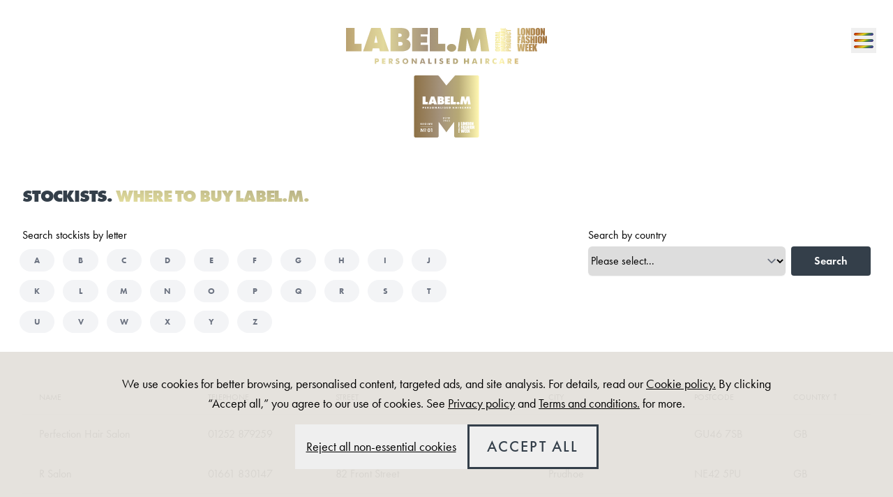

--- FILE ---
content_type: text/html; charset=UTF-8
request_url: https://labelm.com/salon-finder?page=12&sort=country
body_size: 25989
content:
<!DOCTYPE html>
<html lang="en_GB">
    <head>
        
        <meta charset="utf-8">
        <meta name="viewport" content="width=device-width, initial-scale=1">
        <meta name="csrf-token" content="HaO86Ec9nsXrnO6pb6th3VGmziEEoEYxzx0Ekngc">
        <meta name="theme-color" content="#f1f0ed">
        <title>label.m</title>
                        
        
        <link rel="apple-touch-icon" sizes="180x180" href="/apple-touch-icon.png">
        <link rel="icon" type="image/png" sizes="32x32" href="/favicon-32x32.png">
        <link rel="icon" type="image/png" sizes="16x16" href="/favicon-16x16.png">
        <link rel="manifest" href="/site.webmanifest">

        
        <style>[x-cloak] { display: none !important; }</style>
        <link rel="stylesheet" href="https://use.typekit.net/zfo5mqj.css">
        <link rel="stylesheet" href="/css/app.css?id=11b0d6bf767b03d36084231465c91a8b">
        
        
                    
            
                        </head>

    <body class="antialiased bg-putty-950 font-display">
        <div class="min-h-screen">
            <header x-data="{ active: false }" class="relative flex justify-center mx-4 my-5 lg:mx-6 2xl:mx-8 md:my-8 xl:my-10">
            <a href="/">
            <svg class="w-40 md:w-56 lg:w-72" version="1.1" id="Layer_1" xmlns="http://www.w3.org/2000/svg" xmlns:xlink="http://www.w3.org/1999/xlink" x="0" y="0" viewBox="0 0 1993.8 1085.9" style="enable-background:new 0 0 1993.8 1085.9" xml:space="preserve"><style>.st1{fill:none}.st2{fill:#fff}</style><linearGradient id="SVGID_1_" gradientUnits="userSpaceOnUse" x1="674.64" y1="777.912" x2="1319.158" y2="777.912"><stop offset="0" style="stop-color:#8d7145"/><stop offset=".396" style="stop-color:#a4927b"/><stop offset=".687" style="stop-color:#b8aa76"/><stop offset="1" style="stop-color:#fff7b1"/></linearGradient><path d="M1090 469.9c-4.5 0-8.8 2-11.8 5.4l-82.6 95-73.5-93.7c-2.9-3.7-7.6-6-12.3-6H690.3c-8.6 0-15.7 7-15.7 15.7v584.1c0 8.6 7 15.7 15.7 15.7h213.6c8.6 0 15.7-7 15.7-15.7V931.5l71.9 96.5 4.2 5.7 4.2-5.6 72.5-96.7v138.4c0 8.6 7 15.7 15.7 15.7h215.5c8.6 0 15.7-7 15.7-15.7V485.6c0-8.6-7-15.7-15.7-15.7H1090z" style="fill:url(#SVGID_1_)"/><path class="st1" d="M0 0h1993.8v1085.9H0z"/><path class="st1" d="M0 0h1993.8v1085.9H0z"/><path class="st1" d="M0 0h1993.8v1085.9H0z"/><path class="st1" d="M0 0h1993.8v1085.9H0z"/><path class="st1" d="M0 0h1993.8v1085.9H0z"/><path class="st1" d="M0 0h1993.8v1085.9H0z"/><path class="st1" d="M0 0h1993.8v1085.9H0z"/><path class="st2" d="M1215.4 786.8c0-1.9-.7-3.4-2-4.5-1.6-1.2-3.5-1.2-6-1.2h-5.5v18.2h4.7v-7.1l4.2 7.1h5.6l-5-7.3c2.6-.6 4-2.4 4-5.2zm-8 2.9h-.9v-4.8h1c2.1 0 3 .6 3 2.5 0 1.7-1 2.3-3.1 2.3zM998.4 799.3h11.2v-4h-6.4v-3.1h6v-3.9h-6v-3.2h6.4v-4h-11.2zM1163 715l12.7 42.3h16.6l13.3-42.4 4.1 42.4h27.3l-12.8-77.5h-28.7l-11.1 40.7-11.1-40.7h-29.1l-12.6 77.5h27.4zM987.9 793.4c0-3.4-1.8-4.6-5-5.4-1.7-.4-2.9-.7-2.9-2 0-.9.8-1.5 2-1.5 1.1 0 2.4.5 3.5 1.5l1.6-3.6c-1.6-1.1-3.4-1.6-5.4-1.6-3.8 0-6.3 2.5-6.3 5.9 0 2.9 1.6 4.2 4.9 5.1 2.1.5 3.1 1 3.1 2.4 0 1.1-.9 1.9-2.3 1.9-1.5 0-2.9-.8-4.4-2.5l-2.2 3.7c2 1.9 3.9 2.7 6.5 2.7 4.2-.2 6.9-2.8 6.9-6.6zM915.8 781.1l-6.3 18.2h5l.9-3.3h7.1l.9 3.3h5l-6.3-18.2h-6.3zm.7 11.4 1.8-6c.1-.3.3-1.1.6-2.4.3 1.4.5 2.2.6 2.4l1.9 6h-4.9zM974.9 736c0-9.3-5.4-15.4-13.8-18.4v-.6c6.8-2.2 10.2-8.8 10.2-15.6 0-17.9-15.4-21.5-30.4-21.5H908v77.5h38.5c13.6 0 28.4-5.4 28.4-21.4zm-40.7-37.4h2c4.1 0 9.4-.4 9.4 5.4 0 5.3-4.6 5.8-8.8 5.8h-2.6v-11.2zm0 40.3V726h2.8c4.5 0 11.7-.1 11.7 6.4 0 6.4-6.7 6.5-11.3 6.5h-3.2zM843.9 679.9l-27 77.5h29.9l2.3-9.7h21.3l2.6 9.7h29.9l-27.7-77.5h-31.3zm10.2 49.4 5.2-23.7h1c.5 3.3 1 6.7 1.9 10l3.3 13.7h-11.4zM1225.9 799.3h11.2v-4h-6.4v-3.1h6v-3.9h-6v-3.2h6.4v-4h-11.2zM942.7 781.1h-5v18.2h11.2v-4.2h-6.2zM861.6 780.7c-2.6 0-5.1 1-6.9 2.8-1.9 1.8-2.9 4.2-2.9 6.8 0 2.9 1.3 5.5 3.6 7.4 1.8 1.4 4 2.2 6.2 2.2 2.6 0 5.1-1 6.9-2.8 1.8-1.8 2.8-4.2 2.8-6.8 0-2.6-1-4.9-2.8-6.8-1.8-1.8-4.3-2.8-6.9-2.8zm0 14.9c-2.9 0-4.8-2.4-4.8-5.4 0-3 2-5.4 4.8-5.4s4.8 2.4 4.8 5.4c0 3-1.9 5.4-4.8 5.4zM819.7 786.8c0-1.9-.7-3.4-2-4.5-1.6-1.2-3.5-1.2-6-1.2h-5.5v18.2h4.7v-7.1l4.2 7.1h5.6l-5-7.3c2.5-.6 4-2.4 4-5.2zm-8 2.9h-.9v-4.8h1c2.1 0 3 .6 3 2.5 0 1.7-1 2.3-3.1 2.3zM959.1 781.1h5v18.2h-5zM895.3 790.1c0 1 .1 2.2.3 3.6-.9-1.9-1.5-3-1.7-3.2l-6.9-9.4h-4.8v18.2h4.8v-9c0-1-.1-2.2-.3-3.6.9 1.9 1.5 3 1.7 3.2l6.9 9.4h4.8v-18.2h-4.8v9zM1179.5 796.1h7.1l.9 3.3h5l-6.3-18.2h-6.2l-6.3 18.2h5l.8-3.3zm2.9-9.6c.1-.3.3-1.1.6-2.4.3 1.4.5 2.2.6 2.4l1.9 6h-5l1.9-6zM1137.4 792c2.7-.6 4.1-2.4 4.1-5.2 0-1.9-.7-3.4-2-4.5-1.6-1.2-3.5-1.2-6-1.2h-5.5v18.2h4.7v-7.1l4.2 7.1h5.6l-5.1-7.3zm-3.9-2.3h-.9v-4.8h1c2.1 0 3 .6 3 2.5 0 1.7-1 2.3-3.1 2.3zM1033.1 736.2h-24.7v-7.6h21.8v-20.1h-21.8v-7.4h23.8v-21.2H980v77.5h53.1zM1111.6 732.8c-7.5 0-15.4 4.8-15.4 13.1 0 8.1 7.8 12.8 15.4 12.8 7.5 0 15.4-4.6 15.4-12.8 0-8.2-7.9-13.1-15.4-13.1zM764.7 793.3h2.1c1.7 0 3.1-.1 4.4-.8 1.6-1 2.5-2.8 2.5-5.2 0-2.4-.9-4.2-2.6-5.3-1.4-.9-3.2-.9-5.5-.9H760v18.2h4.7v-6zm0-8.3h1c2 0 3.2.4 3.2 2.1 0 1.8-1.1 2.2-3.2 2.2h-.9V785zM812.1 732.5h-23.7v-52.6h-28.3v77.5h52zM835.3 795.9c-1.5 0-2.9-.8-4.4-2.5l-2.2 3.7c2 1.9 3.9 2.7 6.5 2.7 4.3 0 7-2.6 7-6.4 0-3.4-1.8-4.6-5-5.4-1.7-.4-2.9-.7-2.9-2 0-.9.8-1.5 2-1.5 1.1 0 2.4.5 3.5 1.5l1.6-3.6c-1.6-1.1-3.4-1.6-5.4-1.6-3.8 0-6.3 2.5-6.3 5.9 0 2.9 1.6 4.2 4.9 5.1 2.1.5 3.1 1 3.1 2.4-.1.9-1 1.7-2.4 1.7zM1165.2 798.7v-5.4c-1.3 1.5-2.6 2.2-4.2 2.2-2.9 0-4.8-2.3-4.8-5.1 0-3.1 1.9-5.3 4.8-5.3 1.6 0 2.9.7 4.2 2.2v-5.4c-1.6-.8-3.1-1.1-4.7-1.1-5.4 0-9.3 4.1-9.3 9.6s3.9 9.6 9.3 9.6c1.6-.2 3.1-.6 4.7-1.3zM795.1 785.1v-4h-11.2v18.2h11.2v-4h-6.3v-3.1h5.9v-3.9h-5.9v-3.2zM1068.4 788.2h-6.6v-7.1h-5v18.2h5v-7.4h6.6v7.4h5v-18.2h-5zM1111.2 781.1h5v18.2h-5zM1033.5 782.8c-2.4-1.7-5.1-1.7-8.5-1.7H1020.6v18.2h5.1c3 0 5.6-.1 7.9-1.7 2.3-1.6 3.5-4.2 3.5-7.4-.1-3.2-1.3-5.8-3.6-7.4zm-7.2 12.5h-.8v-10.1h.8c3.8 0 5.6 1.4 5.6 5s-1.8 5.1-5.6 5.1zM1089.1 781.1l-6.3 18.2h5l.9-3.3h7.1l.9 3.3h5l-6.3-18.2h-6.3zm.7 11.4 1.8-6c.1-.3.3-1.1.6-2.4.3 1.4.5 2.2.6 2.4l1.9 6h-4.9zM1090.6 732.5h-23.7v-52.6h-28.3v77.5h52zM761.9 1015.6c0 1.7 0 3.9.4 6.9-.9-2.9-1.8-5-2.5-6.1l-12.3-20.3h-6.2v34.9h5.7v-19.9c0-1.7 0-4-.4-6.9.9 2.9 1.8 5 2.5 6.2l12.6 20.7h5.8v-34.9h-5.7v19.4zM783.7 996.1c-2.9 0-5.8 1.2-7.9 3.2-2.1 2.1-3.2 4.7-3.2 7.7 0 3.3 1.4 6.3 4 8.4 2 1.6 4.5 2.5 7.1 2.5 2.9 0 5.7-1.1 7.9-3.2 2.1-2 3.2-4.7 3.2-7.7s-1.1-5.6-3.2-7.7c-2.1-2-5-3.2-7.9-3.2zm0 4c3.7 0 6.4 3 6.4 6.9 0 1.9-.6 3.6-1.8 4.9-1.2 1.3-2.8 2-4.7 2-1.9 0-3.5-.7-4.7-2-1.1-1.2-1.8-3-1.8-4.9.1-3.9 2.9-6.9 6.6-6.9zM821.9 995.8c-8 0-12.9 6.6-12.9 18.1 0 11.6 4.8 18.1 12.9 18.1 8 0 12.9-6.6 12.9-18.1 0-11.7-4.8-18.1-12.9-18.1zm-.1 29.7c-3.6 0-5.6-4.1-5.6-11.6 0-7.6 2-11.7 5.7-11.7s5.6 4 5.6 11.6c0 7.7-1.9 11.7-5.7 11.7zM840.2 1002.3h7v28.7h7.1v-34.6h-11.2zM774.8 1022h17.3v4.4h-17.3zM737.5 977.1h121v2.3h-121zM743.1 951.8l5 8.9h4.7l-5.3-8.7c2.5-.3 4.2-2.3 4.2-5 0-3.6-2.3-5.4-6.9-5.4H739v19h4.1v-8.8zm0-7.1h.6c2.6 0 4.1.4 4.1 2.6s-1.5 2.4-4.1 2.4h-.6v-5zM770.7 957.2h-7.2v-4.8h7.2V949h-7.2v-3.9h7.2v-3.5h-11.3v19.1h11.3zM778.2 951.2c0 5.8 4.2 10 10.2 10 5.1 0 8.8-3.8 8.8-9.6v-1h-8.7v3.4h4.6v.2c0 2-1.8 3.4-4.5 3.4-3.6 0-6.1-2.6-6.1-6.4 0-3.9 2.5-6.4 6.2-6.4 2.2 0 3.6.9 4.8 2.4l2.8-2c-2-2.6-4.6-3.9-7.7-3.9-6.1-.1-10.4 4.1-10.4 9.9zM804.8 941.6h4.1v19h-4.1zM827.2 955.4c-.2-1.3-.4-2.2-.5-2.6l-3.7-11.2h-4.3l-2.9 19h3.9l1.4-11.5c.1-.9.2-1.9.2-3.3v-.6c.4 1.9.6 2.9.7 3.2l4 12.2h2.3l4-12.2c.2-.5.4-1.6.7-3.2v.7c0 1.1.1 2.1.3 3.1l1.4 11.5h3.9l-2.9-19h-4.2l-3.7 11.2c-.3.5-.4 1.4-.6 2.7zM856.7 945.1v-3.5h-11.2v19.1h11.2v-3.5h-7.1v-4.8h7.1V949h-7.1v-3.9zM1155.7 940.9v15.2c0 6.5 3.5 9.9 10.3 9.9 3.7 0 6.6-1.1 8.3-3.2 1.3-1.5 1.8-4.1 1.8-7.6v-13.5c0-2.6-.4-4.5-1.1-5.9-1.5-2.7-4.9-4.4-9.1-4.4-6.6-.1-10.2 3.3-10.2 9.5zm8.6-1c0-2.3.4-3 1.5-3s1.4.6 1.4 2.9v18c0 1.8-.4 2.5-1.4 2.5-1.2 0-1.5-.6-1.5-2.7v-17.7zM1163.2 1026.5l-2-22.5h-9l-2.7 22.1-1.7-22.1h-8.4l3.6 33.3h10.9l2.7-18 2.4 18h10.9l4-33.3h-8.4zM1122.9 1006.7h-1.8v3.1h2.5c.7 0 .9.1.9.5s-.2.5-1.1.5H1116.5c-.2-.1-.4-.3-.4-.5s.1-.4.3-.5c.1-.1.2-.1.6-.1h2.2v-3.1h-1.4c-1 0-1.9.2-2.5.6-.8.6-1.2 1.7-1.2 3.1 0 1.6.5 2.6 1.6 3.2.6.3 1.2.4 2.5.4h4.1c1.1 0 1.9-.1 2.3-.2 1.3-.4 2-1.5 2-3.3-.1-2.4-1.3-3.7-3.7-3.7zM1197.8 932h-7.2l-.1 15.4-4.4-15.4h-7.8v33.3h7.2l.2-15 4.9 15h7.2zM1187.5 1002.1c3.1 0 5.9-.8 7.6-2.2 1.6-1.3 2.3-3.4 2.3-7.6 0-4-.5-5.9-2.3-7.6-.9-.9-4-3.1-7.4-5.2-1.6-1-1.8-1.4-1.8-3.6s.4-2.9 1.5-2.9c1 0 1.4.6 1.4 2.1v2.9h8v-3.6c0-1.6-.4-2.8-1-3.8-1.4-2-4.5-3.2-8.1-3.2-3.4 0-6.2.9-7.9 2.6-1.4 1.4-1.9 3.1-1.9 6.5 0 4.9 1.1 6.9 4.7 9.2 6.5 4 6.6 4.1 6.6 8.2 0 1.8-.5 2.8-1.7 2.8s-1.5-.6-1.5-2.5v-4.5h-8.1v3.5c0 2.4.5 4.4 1.4 5.7 1.4 2 4.4 3.2 8.2 3.2zM1164.6 995.3h3.2l.5 5.9h8.8l-4.5-33.3h-12.7l-4.3 33.3h8.6l.4-5.9zm1.7-19.9 1.3 14h-3l1.7-14zM1122.9 938.9h-1.8v3.1h2.5c.7 0 .9.1.9.5s-.2.5-1.1.5H1116.5c-.2-.1-.4-.3-.4-.5s.1-.4.3-.5c.1-.1.2-.1.6-.1h2.2v-3.1h-1.4c-1 0-1.9.2-2.5.6-.8.6-1.2 1.7-1.2 3.1 0 1.6.5 2.6 1.6 3.2.6.3 1.2.4 2.5.4h4.1c1.1 0 1.9-.1 2.3-.2 1.3-.4 2-1.5 2-3.3-.1-2.4-1.3-3.7-3.7-3.7zM1221.5 968h8.8v33.3h-8.8zM1114.2 1029.6h12v-3.1h-5.1v-1.9h-2.3v1.9h-2.2v-2.2h-2.4zM1229.6 1004h-8.2l-3.9 12.3V1004h-8.6v33.3h8.5l.1-13.9 3.5 13.9h9.1l-5.5-18.5zM1183.9 1023.2h5.6v-6.3h-5.6v-6.2h6.2v-6.7h-14.7v33.3h15.1v-6.7h-6.6zM1222.8 940.9v15.2c0 6.5 3.5 9.9 10.3 9.9 3.7 0 6.6-1.1 8.3-3.2 1.3-1.5 1.9-4.1 1.9-7.6v-13.5c0-2.6-.4-4.5-1.1-5.9-1.5-2.7-4.9-4.4-9.1-4.4-6.6-.1-10.3 3.3-10.3 9.5zm11.6-1.2v18c0 1.8-.4 2.5-1.4 2.5-1.2 0-1.5-.6-1.5-2.7v-17.6c0-2.3.4-3 1.5-3 1.1-.1 1.4.6 1.4 2.8zM1265 965.3V932h-7.2l-.1 15.4-4.5-15.4h-7.7v33.3h7.2l.2-15 4.8 15zM1242.6 967.3c-6.5 0-10.2 3.4-10.2 9.6v15.2c0 6.5 3.5 9.9 10.3 9.9 3.7 0 6.6-1.1 8.3-3.2 1.3-1.5 1.9-4.1 1.9-7.6v-13.5c0-2.6-.4-4.5-1.1-5.9-1.6-2.9-5-4.5-9.2-4.5zm1.4 26.4c0 1.8-.4 2.5-1.4 2.5-1.2 0-1.5-.6-1.5-2.7v-17.6c0-2.3.4-3 1.5-3s1.4.6 1.4 2.9v17.9zM1200.7 1023.2h5.6v-6.3h-5.6v-6.2h6.2v-6.7h-14.8v33.3h15.1v-6.7h-6.5zM1140.3 932v33.3h14.2v-6.5h-5.5V932zM1200.2 965.3h12.3c2.8 0 4.7-.5 6-1.5 1.4-1 1.9-2.7 1.9-6V942c0-2.7-.1-4.8-.3-5.6-.3-1-1.1-2.1-2.3-2.9-1.5-.9-3.9-1.4-7.2-1.4h-10.5v33.2zm8.7-27.8c2.6 0 2.8.1 2.8 3.5v15.9c0 2.2-.3 2.6-2.2 2.6h-.6v-22zM1155.1 974.7V968h-14.9v33.3h8.8v-14.1h5.2v-6.4h-5.2v-6.1zM1210.7 1001.3h8.6v-33.2h-8.6l.1 11.9h-3l.1-11.9h-8.7v33.2h8.6v-13.8h2.9zM1267.3 968l-.1 15.4-4.5-15.4h-7.7v33.3h7.2l.2-15 4.9 15h7.2V968zM1114.2 962.3h12v-4.4c0-1-.2-1.7-.6-2.1-.4-.5-1-.7-2.2-.7h-5.7c-1 0-1.7 0-2 .1-.4.1-.8.4-1 .8-.3.5-.5 1.4-.5 2.6v3.7zm3.3-4.1h5.7c.8 0 .9.1.9.8v.2h-7.9c0-.9.1-1 1.3-1zM1117.4 970.4h5.5c2.3 0 3.6-1.3 3.6-3.7 0-1.3-.4-2.4-1.2-3-.6-.5-1.5-.7-2.7-.7h-4.9c-.9 0-1.6.1-2.1.4-1 .5-1.6 1.8-1.6 3.3 0 2.4 1.2 3.7 3.4 3.7zm-.4-4.1h6.5c.6 0 .9.1.9.5s-.2.5-1 .5h-6.3c-.8 0-1.1-.1-1.1-.5s.2-.5 1-.5zM1120.7 974.7c0-.5.2-.7.9-.7h4.7v-2.9H1122.1c-1.2-.1-1.8.4-2.1 1.6 0-.5-.1-.8-.4-1.1-.4-.4-.8-.5-2-.5-1.4 0-2.1.2-2.6.8-.4.5-.6 1.4-.6 2.7v3.5h12V975h-5.5V974.7zm-1.9.2v.1h-2.6c0-.8.2-1 .9-1h.9c.7 0 .9.1.9.6l-.1.3zM1126.2 997.9v-3.1l-12 1.6v4.5l12 1.5v-3.1l-2.1-.2V998l2.1-.1zm-4.3 1.3-5-.6 5-.5v1.1zM1123.6 951.2h-9.3v3.1h8.5c2.5 0 3.7-1.2 3.7-3.6 0-2.5-1.4-3.8-3.7-3.6h-8.5v3.1h9.1c.8 0 1 .1 1 .5 0 .3-.3.5-.8.5zM1114.2 931.9v6.6h2.5v-1.7h9.5v-3.1h-9.5v-1.8zM1114.2 1003h12v3.1h-12zM1114.2 1014.7h12v3.1h-12zM1122.6 1030.3h-4.9c-.9 0-1.6.1-2.1.4-1 .5-1.6 1.8-1.6 3.3 0 2.3 1.2 3.6 3.5 3.6h5.5c2.3 0 3.5-1.3 3.5-3.7 0-1.3-.4-2.4-1.2-3-.6-.4-1.5-.6-2.7-.6zm.8 4.2h-6.3c-.8 0-1.1-.1-1.1-.5s.2-.5 1-.5h6.5c.6 0 .9.1.9.5s-.2.5-1 .5zM1114.2 1023.8h12v-3.1h-5.1v-1.9h-2.3v1.9h-2.2v-2.2h-2.4zM1126.2 989.3h-2.3v1.9h-9.7v3.1h12zM1126.2 982.4h-4.8v-.7c0-2.3-.7-3-3.1-3-1.8 0-2.5.1-3 .5-.6.4-.9 1.3-.9 3v3.3h11.9v-3.1zm-6.9-.1h-3v-.1c0-.8.1-.9 1-.9h.9c.8 0 1 .2 1 .9v.1zM962.8 901.2h9.7v-3h-6.1v-4.1h6.1v-3h-6.1v-3.4h6.1v-3h-9.7zM984.5 898.8c-1.4 0-2.5-.7-3-2l-2 2.2c.9 1.6 2.7 2.5 5.2 2.5 3.7 0 5.8-2.1 5.8-5.1 0-2.1-1.3-3.6-4.1-4.9-1.8-.8-3.3-1.2-3.3-2.7 0-1.1.9-1.9 2.3-1.9 1.1 0 2 .5 2.5 1.4l2.1-2c-1.1-1.5-2.5-2.2-4.5-2.2-3.6 0-5.8 2-5.8 4.6 0 2.3 1.4 3.5 3.8 4.8 2.3 1.2 3.6 1.5 3.6 2.9.1 1.6-.9 2.4-2.6 2.4zM1000.6 901.2h3.6v-13.5h4v-3h-11.6v3h4zM1026.4 886.4c-1.8-1.4-4-1.6-6.9-1.6h-4.5v16.4h4.7c2.5 0 4.6-.1 6.5-1.5 2-1.4 3.1-3.7 3.1-6.7.2-2.9-.9-5.2-2.9-6.6zm-5.8 11.8h-2v-10.5h2c3.5 0 5.3 1.5 5.3 5.2-.1 3.8-1.8 5.3-5.3 5.3zM964.6 914.2h3.3v13.5h3.3v-16.3H966zM985.2 911.1c-3.6 0-5.9 2.3-5.9 5.6 0 3 2 5.1 4.8 5.1.7 0 1.4-.1 2.1-.5l-4.7 6.4h3.9l2.6-3.9c1.8-2.7 2.7-5.1 2.7-7.1.1-3.3-2.1-5.6-5.5-5.6zm-.1 8.1c-1.7 0-2.6-1-2.6-2.6 0-1.5 1-2.6 2.5-2.6s2.5 1 2.5 2.6c.1 1.5-.9 2.6-2.4 2.6zM1004.7 917.4c-.7 0-1.4.1-2.1.5l4.7-6.5h-3.9l-2.6 4c-1.8 2.8-2.7 5.1-2.7 7.1 0 3.4 2.1 5.7 5.5 5.7 3.6 0 5.9-2.3 5.9-5.6 0-3.1-2-5.2-4.8-5.2zm-1 7.9c-1.5 0-2.5-1-2.5-2.6 0-1.5 1-2.6 2.4-2.6 1.7 0 2.6 1 2.6 2.6 0 1.5-1 2.6-2.5 2.6zM1024.9 919.1c1.7-.3 2.8-1.7 2.8-3.6 0-2.7-2-4.4-5.2-4.4-3.4 0-5.2 1.6-5.4 4.3h3.1c.1-1.1.9-1.7 2.2-1.7 1.2 0 2 .8 2 2 0 1.4-.8 2.1-2.4 2.1h-.4v2.9h.4c1.8 0 2.8.8 2.8 2.4 0 1.5-.9 2.4-2.6 2.4-1.5 0-2.4-.9-2.4-2h-3.2v.1c0 2.7 2.2 4.6 5.6 4.6 3.7 0 6-1.9 6-4.9-.1-2.2-1.3-3.8-3.3-4.2z"/><path class="st1" d="M0 0h1993.8v1085.9H0z"/><g><defs><path id="SVGID_00000181774628863503866000000015445884180597515650_" d="M300.1 314.3h3c6 0 9.5 1.1 9.5 6.3 0 5.3-3.3 6.5-9.6 6.5h-2.8v-12.8zm1.6-11.8h-15.5V357h13.9v-18H306.4c5.1 0 9.3-.2 13-2.4 4.9-2.9 7.5-8.3 7.5-15.5 0-7-2.8-12.6-7.6-15.7-4.3-2.7-9.7-2.8-16.5-2.8h-1.1zm55.6 0V357h33.4v-12.2h-18.9v-9.2h17.8v-11.7h-17.8v-9.5h18.9v-12h-33.4zm80 11.5h3c6.2 0 9 1.8 9 7.5 0 4.8-3 6.8-9.2 6.8h-2.7V314zm1.6-11.5h-15.5V357h13.9v-21.3l12.5 21.3h16.8l-14.9-21.9c7.9-1.7 12.2-7.1 12.2-15.5 0-5.6-2.1-10.3-6.1-13.3-4.6-3.6-10.4-3.7-18-3.7h-.9zm250.2 0v26.9c0 2.9.3 6.5.8 10.7-2.7-5.7-4.4-8.9-5-9.6l-20.6-28H650V357h14.3v-26.9c0-2.9-.3-6.5-.8-10.7 2.7 5.7 4.4 8.8 5 9.5l20.6 28.1h14.2v-54.5h-14.2zm68.7 16.2c.2-.8.9-3.3 1.9-7.3 1 4 1.6 6.5 1.8 7.3l5.6 18h-14.8l5.5-18zm-7.5-16.2L731.5 357h14.8l2.8-9.8h21.1l2.7 9.8h14.8l-18.8-54.5h-18.6zm65.4 0V357H849v-12.7h-18.4v-41.8h-14.9zm63.8 54.5h15v-54.5h-15V357zm116.9-54.5V357h33.4v-12.2h-18.9v-9.2h17.8v-11.7h-17.8v-9.5h18.9v-12h-33.4zm80.7 12.2h2.5c11.2 0 16.8 4.3 16.8 15.1 0 10.7-5.4 15-16.8 15h-2.5v-30.1zm-3.4-12.2h-11.4V357h15.2c9.1 0 16.6-.3 23.4-5.1 6.9-4.9 10.5-12.4 10.5-22.1 0-9.8-3.7-17.3-10.5-22.1-7.2-5-15.3-5.2-25.4-5.2h-1.8zm131.4 0v21.2h-19.8v-21.2h-14.9V357h14.9v-22.2h19.8V357h14.9v-54.5h-14.9zm69.2 16.2c.2-.8.9-3.3 1.9-7.3 1 4 1.6 6.5 1.8 7.3l5.6 18h-14.8l5.5-18zm-7.5-16.2L1248 357h14.8l2.8-9.8h21.1l2.7 9.8h14.8l-18.8-54.5h-18.6zm65.8 54.5h15v-54.5h-15V357zm63.8-43h3c6.2 0 9 1.8 9 7.5 0 4.8-3 6.8-9.2 6.8h-2.7V314zm1.6-11.5h-15.5V357h13.9v-21.3l12.5 21.3h16.8l-14.9-21.9c7.9-1.7 12.2-7.1 12.2-15.5 0-5.6-2.1-10.3-6.1-13.3-4.6-3.6-10.4-3.7-18-3.7h-.9zm146.7 16.2c.2-.8.9-3.3 1.9-7.3 1 4 1.6 6.5 1.8 7.3l5.6 18h-14.8l5.5-18zm-7.5-16.2-18.8 54.5h14.8l2.8-9.8h21.1l2.7 9.8h14.8l-18.8-54.5h-18.6zm79.3 11.5h3c6.2 0 9 1.8 9 7.5 0 4.8-3 6.8-9.2 6.8h-2.7V314zm1.6-11.5h-15.5V357h13.9v-21.3L1629 357h16.8l-14.9-21.9c7.9-1.7 12.2-7.1 12.2-15.5 0-5.6-2.1-10.3-6.1-13.3-4.6-3.6-10.4-3.7-18-3.7h-.9zm56.2 0V357h33.4v-12.2h-18.9v-9.2h17.8v-11.7h-17.8v-9.5h18.9v-12h-33.4zM574.7 329.9c0-8.9 5.9-16 14.2-16 8.3 0 14.2 7.2 14.2 16 0 8.9-5.8 16-14.2 16-8.7 0-14.2-7-14.2-16m-6.4-20.2c-5.6 5.4-8.5 12.4-8.5 20.2 0 8.8 3.7 16.5 10.6 22 5.3 4.2 11.9 6.5 18.5 6.5 7.6 0 15.1-3 20.6-8.4 5.5-5.3 8.5-12.4 8.5-20.2 0-7.7-2.9-14.8-8.5-20.2-5.5-5.3-13-8.4-20.6-8.4-7.6.1-15.1 3.2-20.6 8.5m-74.9 9.2c0 8.5 4.8 12.5 14.6 15.1 6.2 1.6 9.1 2.9 9.1 7.2 0 3.2-2.7 5.6-6.8 5.6-4.3 0-8.6-2.5-13-7.5l-6.7 11c5.9 5.6 11.7 8 19.4 8 12.8 0 20.9-7.9 20.9-19.2 0-10.1-5.3-13.6-15-16.2-4.9-1.3-8.7-2.1-8.7-6 0-2.6 2.4-4.6 6-4.6 3.4 0 7 1.4 10.4 4.3l4.6-10.7c-4.7-3.3-10.1-4.9-16.1-4.9-11.3.2-18.7 7.8-18.7 17.9m434.3 0c0 8.5 4.8 12.5 14.6 15.1 6.2 1.6 9.1 2.9 9.1 7.2 0 3.2-2.7 5.6-6.8 5.6-4.3 0-8.6-2.5-13-7.5l-6.7 11c5.9 5.6 11.7 8 19.4 8 12.8 0 20.9-7.9 20.9-19.2 0-10.1-5.3-13.6-15-16.2-4.9-1.3-8.7-2.1-8.7-6 0-2.6 2.4-4.6 6-4.6 3.4 0 7 1.4 10.4 4.3l4.6-10.7c-4.7-3.3-10.1-4.9-16.1-4.9-11.3.2-18.7 7.8-18.7 17.9m524.1 10.9c0 16.5 11.6 28.6 27.7 28.6 4.9 0 9.4-1.1 14.1-3.4v-16.2c-4 4.4-7.8 6.5-12.6 6.5-8.7 0-14.3-6.8-14.3-15.2 0-9.2 5.7-15.8 14.3-15.8 4.8 0 8.6 2.1 12.6 6.6v-16.2c-4.7-2.3-9.2-3.4-14.1-3.4-16.1-.1-27.7 12-27.7 28.5m144.1-111.2c0-3.3.5-3.6 4.2-3.6h3.7c3.4 0 4.2.7 4.2 3.6v.5h-12.1v-.5zm-4.5-12.5c-2.6 1.8-3.7 5.3-3.7 12.1v13.6h48.4v-12.5h-19.7c.1-1.2.1-2.3.1-2.8 0-9.4-3-12.3-12.8-12.3-7.5 0-10.1.4-12.3 1.9m-57-3.5v12.5l17.3-.2v4.3l-17.3-.1v12.6h48.5v-12.5h-20.1V215l20.1.1v-12.5h-48.5zm-46.4 14.3c0-1.6.9-2 4.2-2h26.3c2.6 0 3.6.6 3.6 2 0 1.7-.9 2.2-4 2.2h-25.7c-3.4 0-4.4-.5-4.4-2.2m7-14.8c-3.8 0-6.6.5-8.7 1.6-4 2.2-6.4 7.1-6.4 13.3 0 9.5 5 14.8 14.1 14.8h22.2c9.5 0 14.4-5.1 14.4-14.9 0-5.4-1.7-9.6-4.7-12-2.3-1.8-6-2.7-11.1-2.7H1495zm-14.1-24.6v21.6h48.6v-12.8H1509v-7.6h-9.3v7.6h-9v-8.8h-9.8zm117.8 8h3.7c2.7 0 3.6.6 3.6 2.3l-.1 1v.5h-10.7c.1-3.2.7-3.8 3.5-3.8m11.4-5.4c-.1-2-.6-3.3-1.6-4.3-1.5-1.6-3.4-2.1-8.1-2.1-5.6 0-8.5 1-10.5 3.4-1.7 2-2.5 5.6-2.5 10.9v14.1h48.6v-12.7h-22.5c-.1-.1-.1-.2-.1-.3l.1-.3v-.9c-.1-2 .9-2.8 3.5-2.8h18.9v-11.7h-18.1c-4 0-6.4 2.1-7.7 6.7m-65 4.8 20.4-1.9v4.3l-20.4-2.4zm-10.9-9.1v18.4l48.6 6.3V188l-8.7-.7v-4.6l8.7-.7v-12.8l-48.6 6.6zm221.7-16.7-5.1 49.2-4.4-49.2h-19.7l-5.8 48.5-3.6-48.5H1699l7.9 72.8h23.7l5.9-39.3 5.1 39.3h23.8l8.7-72.8h-18.2zm21.5 0v72.8h33v-14.5H1796v-16.3h12.2v-13.6H1796v-13.6h13.5v-14.7h-32.1zm36.5 0v72.8h33v-14.5h-14.3v-16.3h12.2v-13.6h-12.2v-13.6h13.5v-14.7h-32.2zm64 0-8.6 27v-26.9h-18.8v72.7h18.7l.2-30.4 7.6 30.4h19.9l-12.1-40.3 11-32.5h-17.9zm-876.3 38.2c0 24.3 23.4 38.1 45.8 38.1s45.8-13.8 45.8-38.1c0-24.6-23.3-39-45.8-39-22.4 0-45.8 14.5-45.8 39m532.6-30h48.6v-12.8h-48.6v12.8zm-53.3-13.4v21.6h48.6v-12.7H1509v-7.6h-9.3v7.6h-9V154h-9.8zm113.6 1.9c0-1.6.9-2 4.2-2h26.3c2.6 0 3.6.6 3.6 2 0 1.7-.9 2.2-4 2.2H1599c-3.4 0-4.5-.5-4.5-2.2m7-14.8c-3.8 0-6.6.5-8.7 1.6-4 2.2-6.4 7.1-6.4 13.3 0 9.5 5 14.8 14.1 14.8h22.2c9.5 0 14.4-5.1 14.4-14.9 0-5.4-1.7-9.6-4.7-12-2.3-1.8-6-2.7-11.1-2.7h-19.8zm-120.6 10.3h48.6v-12.8h-48.6v12.8zm64.5-16.9h3.7c2.7 0 3.6.6 3.6 2.3l-.1 1v.5h-10.7c.1-3.2.7-3.8 3.5-3.8m11.5-5.4c-.1-2-.6-3.3-1.6-4.3-1.5-1.6-3.4-2.1-8.1-2.1-5.6 0-8.5.9-10.5 3.4-1.7 2-2.5 5.6-2.5 10.9V151h48.6v-12.7h-22.5c-.1-.1-.1-.2-.1-.3l.1-.3v-.9c-.1-2 .9-2.8 3.5-2.8h19v-11.7h-18.1c-4.2 0-6.6 2.1-7.8 6.7m43.8-8.1h23.2c3.3 0 3.9.4 3.8 3.2v.8h-32.1c0-3.7.2-4 5.1-4m1.3-12.7c-4 0-7 .1-8.2.4-1.5.4-3.1 1.6-4.2 3.4-1.4 2.2-2.1 5.6-2.1 10.4v15.3h48.6v-17.9c0-4-.7-6.9-2.3-8.7-1.5-2-4-2.8-8.7-2.8H1602zm-93.3-2.4v12.7h10.1c2.7 0 3.5.5 3.5 2.2 0 1.8-.8 2.2-4.5 2.2h-25.6c-1.8 0-2.2 0-2.5-.1-.9-.3-1.5-1.2-1.5-2.1 0-.8.4-1.6 1.1-2 .4-.2.9-.3 2.5-.3h9v-12.5h-5.8c-4.2 0-7.7.9-10 2.4-3.2 2.3-5 6.8-5 12.5 0 6.4 2 10.6 6.3 13.1 2.4 1.4 5 1.8 10.1 1.8h16.8c4.4 0 7.6-.3 9.5-.9 5.4-1.8 8-6.3 8-13.6 0-10.1-5-15.2-14.6-15.2h-7.4zm-27.8-2.5h48.6V90.5h-48.6v12.8zm81.1-14.1v12.7h10.1c2.7 0 3.5.5 3.5 2.2 0 1.8-.8 2.2-4.5 2.2h-25.6c-1.8 0-2.2 0-2.5-.1-.9-.3-1.5-1.2-1.5-2.1 0-.8.4-1.6 1.1-2 .4-.2.9-.3 2.5-.3h9V89.2h-5.8c-4.2 0-7.7.9-10 2.4-3.2 2.3-5 6.8-5 12.5 0 6.4 2 10.6 6.3 13 2.4 1.4 5 1.8 10.1 1.8h16.8c4.4 0 7.6-.3 9.5-.9 5.4-1.8 8-6.3 8-13.6 0-10.1-5-15.2-14.6-15.2h-7.4zm292.5-8.7.2 26h-6.4l.1-26h-18.9v72.6h18.7V123h6.4l-.1 30.1h18.8V80.5h-18.8zm-153.8-.2v72.8h19.1v-30.8h11.4v-14h-11.4V94.9h13.2V80.3h-32.3zm56.8 16.3 2.8 30.6h-6.4l3.6-30.6zm-14.1-16.3-9.4 72.8h18.8l1.1-13h6.9l1 13h19.1l-9.8-72.8h-27.7zm134.6 72.8h19.1V80.3H1878v72.8zm100.1-72.8-.2 33.7-9.7-33.7h-16.9v72.8h15.7l.4-32.8 10.6 32.8h15.8V80.3h-15.7zM1787 84.7c-3.1 3.1-4.2 6.9-4.2 14.2 0 10.7 2.3 15.2 10.3 20.2 14.2 8.8 14.3 9.1 14.3 17.9 0 4-1.2 6.1-3.7 6.1s-3.3-1.4-3.3-5.6v-9.9h-17.6v7.6c0 5.2 1 9.6 3 12.4 3.2 4.6 9.7 7.3 18 7.3 6.7 0 12.8-1.7 16.6-4.9 3.6-2.8 4.9-7.4 4.9-16.6 0-8.7-1.2-12.9-4.9-16.7-2-2.1-8.6-6.9-16.1-11.4-3.5-2.2-3.9-3.2-3.9-7.9 0-4.9.8-6.3 3.3-6.3 2.2 0 3.1 1.3 3.1 4.6v6.4h17.4v-8c0-3.5-.8-6.1-2.2-8.3-3.1-4.4-9.7-7-17.7-7-7.4.2-13.6 2.3-17.3 5.9m134 51.4V97.6c0-5.1.8-6.7 3.3-6.7 2.4 0 3.1 1.4 3.1 6.3v39.4c0 3.9-.9 5.5-3.1 5.5-2.6 0-3.3-1.4-3.3-6m-18.9-36.3V133c0 14.2 7.6 21.6 22.4 21.6 8.1 0 14.4-2.5 18-7.1 2.7-3.4 4-9 4-16.6v-29.6c0-5.7-.8-9.9-2.4-13-3.3-6-10.7-9.6-19.9-9.6-14.2.1-22.1 7.6-22.1 21.1m-279.9-24.4h-34.6v12.7h36.9c3.1 0 4.1.4 4.1 1.9 0 1.6-1.1 2.5-3.1 2.3h-37.8v12.6h34.7c10.1 0 14.9-4.7 14.9-14.7 0-9.4-4.9-14.8-13.4-14.8-.6-.1-1.1-.1-1.7 0m-130.4-2.5 20.4-1.9v4.3l-20.4-2.4zm-10.9-9v18.4l48.6 6.3V76l-8.7-.7v-4.6l8.7-.7V57.3l-48.6 6.6zm64.2 8.1 20.4-1.9v4.3l-20.4-2.4zm-10.9-9v18.4l48.6 6.3V75.2l-8.7-.7v-4.6l8.7-.7V56.4l-48.6 6.6zm81-20.6V55h10.1c2.7 0 3.5.5 3.5 2.2 0 1.8-.8 2.2-4.5 2.2h-25.6c-1.8 0-2.2 0-2.5-.2-.9-.3-1.5-1.2-1.5-2.1 0-.8.4-1.6 1.1-2 .4-.2 1-.3 2.5-.3h9V42.4h-5.8c-4.2 0-7.7.9-10 2.4-3.2 2.3-5 6.8-5 12.5 0 6.4 2 10.6 6.3 13 2.4 1.4 5 1.8 10.1 1.8h16.8c4.4 0 7.6-.3 9.5-.9 5.4-1.8 8-6.3 8-13.6 0-10.1-5-15.2-14.6-15.2h-7.4zm-95-7.6v7.9H1481v12.8h48.6V34.8h-9.4zm25.2 3.3h3.7c2.7 0 3.6.6 3.6 2.3l-.1 1v.5h-10.7c.1-3.3.7-3.8 3.5-3.8m11.5-5.4c-.1-2-.6-3.3-1.6-4.3-1.5-1.6-3.4-2.1-8.1-2.1-5.6 0-8.5.9-10.5 3.4-1.7 2-2.5 5.6-2.5 10.9v14.1h48.6V41.9h-22.5c-.1-.2-.1-.2-.1-.3l.1-.3v-.9c-.1-2 .9-2.8 3.5-2.8h19V26h-18.1c-4.2-.1-6.6 2-7.8 6.7m30.6-19v27h9.8v-7.2h38.8V21h-38.8v-7.3h-9.8zm113.3-12.2v72.8h30.9v-14h-11.8V1.5h-19.1zm109.9 0-.2 33.7-9.7-33.7h-16.9v72.8h15.7l.4-32.8 10.6 32.8h15.8V1.5h-15.7zm39.8 12.1c5.7 0 6 .3 6 7.6V56c0 4.9-.7 5.8-4.8 5.7h-1.2V13.6zm-19-12.1v72.8h26.9c6 0 10.3-1.1 13.1-3.4 2.9-2.3 4.1-6 4.1-13.1V23.3c0-6-.2-10.5-.5-12.2-.5-2.3-2.4-4.6-5-6.3-3.3-2.1-8.4-3.2-15.6-3.2h-23zm125.8 0-.2 33.7-9.7-33.7h-16.9v72.8h15.7l.4-32.8 10.6 32.8h15.8V1.5h-15.7zm-384.2-.3v9.5h-10.9V2.6h-9.1v8.2h-9.1v-9h-9.8v21.5h48.6v-22h-9.7zM0 .1v231.6h154.8v-74.3H84.2V.1H0zm295.5 77.1h3.1c1.5 9.8 3.1 20 5.5 29.8l9.8 40.8h-33.8l15.4-70.6zM249.7.1l-80.5 231.6h89.1l6.8-28.9h63.6l7.7 28.9h89.1L342.8.1h-93.1zM518.8 138h8.3c13.5 0 35-.3 35 19 0 19.1-20 19.4-33.8 19.4h-9.5V138zm0-82h5.8c12.3 0 28-1.2 28 16 0 16-13.8 17.2-26.1 17.2h-7.7V56zM440.8.1v231.6h114.6c40.5 0 84.8-16.3 84.8-63.9 0-27.7-16-46.1-41.2-55V111c20.3-6.5 30.4-26.4 30.4-46.7 0-53.5-45.8-64.2-90.6-64.2h-98zm214.3 0v231.6h158.2v-63.3h-73.4v-22.7h64.8V85.5h-64.8V63.4h71V.1H655.1zm174.8 0v231.6h154.8v-74.3H914V.1h-84.1zm467.4-.1-33.1 121.4L1231.1 0h-86.5l-37.7 231.5h81.5l12-126.4 37.8 126.4h49.4l39.7-126.8 12.3 126.8h81.4L1382.8 0h-85.5zm455.9 57.3V18.8c0-5.1.8-6.7 3.3-6.7 2.4 0 3.1 1.4 3.1 6.3v39.4c0 3.9-.9 5.5-3.1 5.5-2.5 0-3.3-1.4-3.3-6m3.3-57.3c-14.2 0-22.2 7.5-22.2 21.1v33.2c0 14.2 7.6 21.6 22.4 21.6 8.1 0 14.4-2.5 18-7.1 2.7-3.4 4-9 4-16.6V22.6c0-5.7-.8-9.9-2.4-13-3.2-6-10.6-9.6-19.8-9.6zm143.4 57.3V18.8c0-5.1.8-6.7 3.3-6.7 2.4 0 3.1 1.4 3.1 6.3v39.4c0 3.9-.9 5.5-3.1 5.5-2.6 0-3.3-1.4-3.3-6m3.3-57.3C1889 0 1881 7.5 1881 21.1v33.2c0 14.2 7.6 21.6 22.4 21.6 8.1 0 14.4-2.5 18-7.1 2.7-3.4 4-9 4-16.6V22.6c0-5.7-.8-9.9-2.4-13-3.2-6-10.7-9.6-19.8-9.6z"/></defs><clipPath id="SVGID_00000038395719086639064250000007711500868557495737_"><use xlink:href="#SVGID_00000181774628863503866000000015445884180597515650_" style="overflow:visible"/></clipPath><linearGradient id="SVGID_00000050652132238943614970000008218364547766501798_" gradientUnits="userSpaceOnUse" x1=".998" y1="2004.591" x2="5.327" y2="2004.591" gradientTransform="matrix(460.5526 0 0 -460.5526 -459.553 923398.625)"><stop offset="0" style="stop-color:#b9a171"/><stop offset=".12" style="stop-color:#d6c890"/><stop offset=".186" style="stop-color:#e2d99d"/><stop offset=".318" style="stop-color:#bbac87"/><stop offset=".407" style="stop-color:#a4927b"/><stop offset=".579" style="stop-color:#b8aa76"/><stop offset=".617" style="stop-color:#bdb07a"/><stop offset=".666" style="stop-color:#ccc087"/><stop offset=".721" style="stop-color:#e4da9b"/><stop offset=".769" style="stop-color:#fff7b1"/><stop offset=".788" style="stop-color:#f4e8a4"/><stop offset=".858" style="stop-color:#d0b578"/><stop offset=".919" style="stop-color:#b69158"/><stop offset=".969" style="stop-color:#a67a45"/><stop offset="1" style="stop-color:#a0723e"/></linearGradient><path style="clip-path:url(#SVGID_00000038395719086639064250000007711500868557495737_);fill:url(#SVGID_00000050652132238943614970000008218364547766501798_)" d="M0 0h1993.8v358.5H0z"/></g></svg>        </a>
        <div class="absolute top-0 right-0 flex gap-4">
                        <button @click="active = !active">
                <svg class="w-6 md:w-8 xl:w-9" xmlns="http://www.w3.org/2000/svg" class="w-6 h-6" fill="none" viewBox="0 0 24 24"  stroke="url(#linear-menu)" stroke-width="2.25">
    <defs>
    <linearGradient id="linear-menu" x1="0%" y1="0%" x2="100%" y2="0%" gradientTransform="rotate(36)">
        <stop offset="0%" stop-color="#d33b00"/>
        <stop offset="20%" stop-color="#d89424"/>
        <stop offset="40%" stop-color="#eede1c"/>
        <stop offset="60%" stop-color="#4a8d3e"/>
        <stop offset="80%" stop-color="#3a4d95"/>
        <stop offset="100%" stop-color="#5e297f"/>
    </linearGradient>
  </defs>
  <path stroke-linecap="round" stroke-linejoin="round" d="M4 6h16 M4 12h16 M4 18h16" stroke="black"/>
  <path stroke-linecap="round" stroke-linejoin="round" d="M4 6h16 M4 12" />
  <path stroke-linecap="round" stroke-linejoin="round" d="M4 12h16 M4 18" />
  <path stroke-linecap="round" stroke-linejoin="round" d="M4 18h16 M4 24" />
</svg>            </button>
        </div>
        <div x-show="active" x-cloak
            class="fixed inset-0 z-50 flex items-center justify-center p-4 overflow-y-scroll bg-putty-200 lg:p-6 2xl:p-8 bg-opacity-90 backdrop-blur-sm">
            <button @click="active = !active" class="fixed right-4 top-5 md:top-8 xl:top-10 lg:right-6 2xl:right-8">
                <svg class="w-6 md:w-8 xl:w-9" xmlns="http://www.w3.org/2000/svg" class="w-6 h-6" fill="none" viewBox="0 0 24 24" stroke="url(#linear-x)" stroke-width="2.25">
    <defs>
    <linearGradient id="linear-x" x1="0%" y1="0%" x2="100%" y2="0%">
        <stop offset="15%" stop-color="#d33b00"/>
        <stop offset="30%" stop-color="#d89424"/>
        <stop offset="45%" stop-color="#eede1c"/>
        <stop offset="60%" stop-color="#4a8d3e"/>
        <stop offset="75%" stop-color="#3a4d95"/>
        <stop offset="90%" stop-color="#5e297f"/>
    </linearGradient>
  </defs>
  <path stroke-linecap="round" stroke-linejoin="round" d="M6 18L18 6M6 6l12 12" />
</svg>            </button>
            <nav class="my-auto">
                <ul class="space-y-4 text-center lg:space-y-10">
                                            <li>
                            <a href="/global/salon-finder"
                                class="font-extrabold tracking-tighter text-teal-900 uppercase text-4xl lg:text-5xl leading-[48px]">Salon Finder</a>
                        </li>
                                            <li>
                            <a href="/global/products"
                                class="font-extrabold tracking-tighter text-teal-900 uppercase text-4xl lg:text-5xl leading-[48px]">Shop</a>
                        </li>
                                            <li>
                            <a href="/global/personalised-haircare"
                                class="font-extrabold tracking-tighter text-teal-900 uppercase text-4xl lg:text-5xl leading-[48px]">Personalised Haircare</a>
                        </li>
                                            <li>
                            <a href="/global/about"
                                class="font-extrabold tracking-tighter text-teal-900 uppercase text-4xl lg:text-5xl leading-[48px]">About</a>
                        </li>
                                            <li>
                            <a href="/global/professional"
                                class="font-extrabold tracking-tighter text-teal-900 uppercase text-4xl lg:text-5xl leading-[48px]">Professional</a>
                        </li>
                                            <li>
                            <a href="/global/my-labelm"
                                class="font-extrabold tracking-tighter text-teal-900 uppercase text-4xl lg:text-5xl leading-[48px]">#mylabelm</a>
                        </li>
                                    </ul>
            </nav>
        </div>
    </header>
            <main>
                <div class="max-w-screen-xl mx-auto">

        <header class="max-w-screen-xl mx-auto">
        <div class="pt-8 mx-4 md:mx-8 lg:mx-8">
            <h2 class="mr-2 text-teal-900 text-2xl font-black leading-none tracking-tighter text-black uppercase">
                Stockists.
                 
                    <span class="block text-gold-500 md:inline-block text-gold">Where to buy LABEL.M.</span>
                            </h2>
        </div>
    </header>

        <div class="justify-between mx-4 mt-8 md:mx-8 lg:space-x-8 lg:flex">
                            <div class="md:w-2/3 lg:w-1/2">
                    <label class="text-black">
    Search stockists by letter
</label>
                    <div class="grid grid-cols-6 -mx-2 md:grid-cols-10">
                                                    <div class="text-center m-1 text-gray-500 inline-block text-xs font-bold bg-gray-100 rounded-full  hover:text-gray-100 hover:bg-gray-500 justify-center mt-2 mr-2">
        <a class="block" href="https://labelm.com/global/salon-finder?filter%5Bletter%5D=A">
            <span class="block px-4 py-2">A</span>
        </a>
    </div>
                                                    <div class="text-center m-1 text-gray-500 inline-block text-xs font-bold bg-gray-100 rounded-full  hover:text-gray-100 hover:bg-gray-500 justify-center mt-2 mr-2">
        <a class="block" href="https://labelm.com/global/salon-finder?filter%5Bletter%5D=B">
            <span class="block px-4 py-2">B</span>
        </a>
    </div>
                                                    <div class="text-center m-1 text-gray-500 inline-block text-xs font-bold bg-gray-100 rounded-full  hover:text-gray-100 hover:bg-gray-500 justify-center mt-2 mr-2">
        <a class="block" href="https://labelm.com/global/salon-finder?filter%5Bletter%5D=C">
            <span class="block px-4 py-2">C</span>
        </a>
    </div>
                                                    <div class="text-center m-1 text-gray-500 inline-block text-xs font-bold bg-gray-100 rounded-full  hover:text-gray-100 hover:bg-gray-500 justify-center mt-2 mr-2">
        <a class="block" href="https://labelm.com/global/salon-finder?filter%5Bletter%5D=D">
            <span class="block px-4 py-2">D</span>
        </a>
    </div>
                                                    <div class="text-center m-1 text-gray-500 inline-block text-xs font-bold bg-gray-100 rounded-full  hover:text-gray-100 hover:bg-gray-500 justify-center mt-2 mr-2">
        <a class="block" href="https://labelm.com/global/salon-finder?filter%5Bletter%5D=E">
            <span class="block px-4 py-2">E</span>
        </a>
    </div>
                                                    <div class="text-center m-1 text-gray-500 inline-block text-xs font-bold bg-gray-100 rounded-full  hover:text-gray-100 hover:bg-gray-500 justify-center mt-2 mr-2">
        <a class="block" href="https://labelm.com/global/salon-finder?filter%5Bletter%5D=F">
            <span class="block px-4 py-2">F</span>
        </a>
    </div>
                                                    <div class="text-center m-1 text-gray-500 inline-block text-xs font-bold bg-gray-100 rounded-full  hover:text-gray-100 hover:bg-gray-500 justify-center mt-2 mr-2">
        <a class="block" href="https://labelm.com/global/salon-finder?filter%5Bletter%5D=G">
            <span class="block px-4 py-2">G</span>
        </a>
    </div>
                                                    <div class="text-center m-1 text-gray-500 inline-block text-xs font-bold bg-gray-100 rounded-full  hover:text-gray-100 hover:bg-gray-500 justify-center mt-2 mr-2">
        <a class="block" href="https://labelm.com/global/salon-finder?filter%5Bletter%5D=H">
            <span class="block px-4 py-2">H</span>
        </a>
    </div>
                                                    <div class="text-center m-1 text-gray-500 inline-block text-xs font-bold bg-gray-100 rounded-full  hover:text-gray-100 hover:bg-gray-500 justify-center mt-2 mr-2">
        <a class="block" href="https://labelm.com/global/salon-finder?filter%5Bletter%5D=I">
            <span class="block px-4 py-2">I</span>
        </a>
    </div>
                                                    <div class="text-center m-1 text-gray-500 inline-block text-xs font-bold bg-gray-100 rounded-full  hover:text-gray-100 hover:bg-gray-500 justify-center mt-2 mr-2">
        <a class="block" href="https://labelm.com/global/salon-finder?filter%5Bletter%5D=J">
            <span class="block px-4 py-2">J</span>
        </a>
    </div>
                                                    <div class="text-center m-1 text-gray-500 inline-block text-xs font-bold bg-gray-100 rounded-full  hover:text-gray-100 hover:bg-gray-500 justify-center mt-2 mr-2">
        <a class="block" href="https://labelm.com/global/salon-finder?filter%5Bletter%5D=K">
            <span class="block px-4 py-2">K</span>
        </a>
    </div>
                                                    <div class="text-center m-1 text-gray-500 inline-block text-xs font-bold bg-gray-100 rounded-full  hover:text-gray-100 hover:bg-gray-500 justify-center mt-2 mr-2">
        <a class="block" href="https://labelm.com/global/salon-finder?filter%5Bletter%5D=L">
            <span class="block px-4 py-2">L</span>
        </a>
    </div>
                                                    <div class="text-center m-1 text-gray-500 inline-block text-xs font-bold bg-gray-100 rounded-full  hover:text-gray-100 hover:bg-gray-500 justify-center mt-2 mr-2">
        <a class="block" href="https://labelm.com/global/salon-finder?filter%5Bletter%5D=M">
            <span class="block px-4 py-2">M</span>
        </a>
    </div>
                                                    <div class="text-center m-1 text-gray-500 inline-block text-xs font-bold bg-gray-100 rounded-full  hover:text-gray-100 hover:bg-gray-500 justify-center mt-2 mr-2">
        <a class="block" href="https://labelm.com/global/salon-finder?filter%5Bletter%5D=N">
            <span class="block px-4 py-2">N</span>
        </a>
    </div>
                                                    <div class="text-center m-1 text-gray-500 inline-block text-xs font-bold bg-gray-100 rounded-full  hover:text-gray-100 hover:bg-gray-500 justify-center mt-2 mr-2">
        <a class="block" href="https://labelm.com/global/salon-finder?filter%5Bletter%5D=O">
            <span class="block px-4 py-2">O</span>
        </a>
    </div>
                                                    <div class="text-center m-1 text-gray-500 inline-block text-xs font-bold bg-gray-100 rounded-full  hover:text-gray-100 hover:bg-gray-500 justify-center mt-2 mr-2">
        <a class="block" href="https://labelm.com/global/salon-finder?filter%5Bletter%5D=P">
            <span class="block px-4 py-2">P</span>
        </a>
    </div>
                                                    <div class="text-center m-1 text-gray-500 inline-block text-xs font-bold bg-gray-100 rounded-full  hover:text-gray-100 hover:bg-gray-500 justify-center mt-2 mr-2">
        <a class="block" href="https://labelm.com/global/salon-finder?filter%5Bletter%5D=Q">
            <span class="block px-4 py-2">Q</span>
        </a>
    </div>
                                                    <div class="text-center m-1 text-gray-500 inline-block text-xs font-bold bg-gray-100 rounded-full  hover:text-gray-100 hover:bg-gray-500 justify-center mt-2 mr-2">
        <a class="block" href="https://labelm.com/global/salon-finder?filter%5Bletter%5D=R">
            <span class="block px-4 py-2">R</span>
        </a>
    </div>
                                                    <div class="text-center m-1 text-gray-500 inline-block text-xs font-bold bg-gray-100 rounded-full  hover:text-gray-100 hover:bg-gray-500 justify-center mt-2 mr-2">
        <a class="block" href="https://labelm.com/global/salon-finder?filter%5Bletter%5D=S">
            <span class="block px-4 py-2">S</span>
        </a>
    </div>
                                                    <div class="text-center m-1 text-gray-500 inline-block text-xs font-bold bg-gray-100 rounded-full  hover:text-gray-100 hover:bg-gray-500 justify-center mt-2 mr-2">
        <a class="block" href="https://labelm.com/global/salon-finder?filter%5Bletter%5D=T">
            <span class="block px-4 py-2">T</span>
        </a>
    </div>
                                                    <div class="text-center m-1 text-gray-500 inline-block text-xs font-bold bg-gray-100 rounded-full  hover:text-gray-100 hover:bg-gray-500 justify-center mt-2 mr-2">
        <a class="block" href="https://labelm.com/global/salon-finder?filter%5Bletter%5D=U">
            <span class="block px-4 py-2">U</span>
        </a>
    </div>
                                                    <div class="text-center m-1 text-gray-500 inline-block text-xs font-bold bg-gray-100 rounded-full  hover:text-gray-100 hover:bg-gray-500 justify-center mt-2 mr-2">
        <a class="block" href="https://labelm.com/global/salon-finder?filter%5Bletter%5D=V">
            <span class="block px-4 py-2">V</span>
        </a>
    </div>
                                                    <div class="text-center m-1 text-gray-500 inline-block text-xs font-bold bg-gray-100 rounded-full  hover:text-gray-100 hover:bg-gray-500 justify-center mt-2 mr-2">
        <a class="block" href="https://labelm.com/global/salon-finder?filter%5Bletter%5D=W">
            <span class="block px-4 py-2">W</span>
        </a>
    </div>
                                                    <div class="text-center m-1 text-gray-500 inline-block text-xs font-bold bg-gray-100 rounded-full  hover:text-gray-100 hover:bg-gray-500 justify-center mt-2 mr-2">
        <a class="block" href="https://labelm.com/global/salon-finder?filter%5Bletter%5D=X">
            <span class="block px-4 py-2">X</span>
        </a>
    </div>
                                                    <div class="text-center m-1 text-gray-500 inline-block text-xs font-bold bg-gray-100 rounded-full  hover:text-gray-100 hover:bg-gray-500 justify-center mt-2 mr-2">
        <a class="block" href="https://labelm.com/global/salon-finder?filter%5Bletter%5D=Y">
            <span class="block px-4 py-2">Y</span>
        </a>
    </div>
                                                    <div class="text-center m-1 text-gray-500 inline-block text-xs font-bold bg-gray-100 rounded-full  hover:text-gray-100 hover:bg-gray-500 justify-center mt-2 mr-2">
        <a class="block" href="https://labelm.com/global/salon-finder?filter%5Bletter%5D=Z">
            <span class="block px-4 py-2">Z</span>
        </a>
    </div>
                                            </div>
                </div>

                <form class="mt-8 lg:mt-0 md:w-2/3 lg:w-1/3" action="https://labelm.com/global/salon-finder">
                    <label class="text-black">
    Search by country
</label>
                    <div class="flex">
                            <select name="filter[country]" class="block w-full mt-1 border-gray-300 rounded-md shadow-sm focus:ring focus:ring-opacity-50 disabled:opacity-50 disabled:bg-gray-300 disabled:cursor-not-allowed focus:border-indigo-300 focus:ring-indigo-200  mr-2">
        <option disabled selected value="null">Please select...</option>
            <option value="AL" >
        Albania
    </option>
        <option value="AU" >
        Australia
    </option>
        <option value="AT" >
        Austria
    </option>
        <option value="BH" >
        Bahrain
    </option>
        <option value="BE" >
        Belgium
    </option>
        <option value="BG" >
        Bulgaria
    </option>
        <option value="HR" >
        Croatia
    </option>
        <option value="FI" >
        Finland
    </option>
        <option value="GR" >
        Greece
    </option>
        <option value="IS" >
        Iceland
    </option>
        <option value="IN" >
        India
    </option>
        <option value="IE" >
        Ireland
    </option>
        <option value="IL" >
        Israel
    </option>
        <option value="IT" >
        Italy
    </option>
        <option value="KW" >
        Kuwait
    </option>
        <option value="LI" >
        Liechtenstein
    </option>
        <option value="MY" >
        Malaysia
    </option>
        <option value="NL" >
        Netherlands
    </option>
        <option value="PK" >
        Pakistan
    </option>
        <option value="RO" >
        Romania
    </option>
        <option value="SG" >
        Singapore
    </option>
        <option value="ZA" >
        South Africa
    </option>
        <option value="ES" >
        Spain
    </option>
        <option value="SE" >
        Sweden
    </option>
        <option value="CH" >
        Switzerland
    </option>
        <option value="TW" >
        Taiwan (Province of China)
    </option>
        <option value="AE" >
        United Arab Emirates
    </option>
        <option value="GB" >
        United Kingdom of Great Britain and Northern Ireland
    </option>
        <option value="US" >
        United States of America
    </option>
        <option value="VN" >
        Viet Nam
    </option>
    </select>                            <button type="submit" class="inline-flex items-center px-8 rounded py-2 bg-black border border-transparent font-semibold text-base text-white hover:bg-gray-700 active:bg-gray-900 focus:outline-none focus:border-gray-900 focus:ring ring-gray-300 disabled:opacity-25 transition ease-in-out duration-150 mt-1 rounded bg-teal-900 text-putty-100">
        Search
    </button>
                    </div>
                </form>
                    </div>

        <div class="my-16 px-8">
                            <div class="container mx-auto">
    <div class="overflow-x-auto">
        <div class="inline-block min-w-full pb-2 align-middle">
            <div class="overflow-hidden border-b border-gray-200 shadow-sm sm:rounded-lg">
                <table class="min-w-full divide-y divide-gray-200">
                    <thead class="bg-gray-50">
                        <tr>
            <td class="px-6 py-4 whitespace-nowrap text-xs uppercase">
            <a href="https://labelm.com/global/salon-finder?page=12&amp;sort=name" class="hover:underline">
            Name
                    </a>
    </td>
            <td class="px-6 py-4 whitespace-nowrap text-xs uppercase">
            <a href="https://labelm.com/global/salon-finder?page=12&amp;sort=phone" class="hover:underline">
            Telephone
                    </a>
    </td>
            <td class="px-6 py-4 whitespace-nowrap text-xs uppercase">
            <a href="https://labelm.com/global/salon-finder?page=12&amp;sort=street" class="hover:underline">
            Street
                    </a>
    </td>
            <td class="px-6 py-4 whitespace-nowrap text-xs uppercase">
            <a href="https://labelm.com/global/salon-finder?page=12&amp;sort=city" class="hover:underline">
            City
                    </a>
    </td>
            <td class="px-6 py-4 whitespace-nowrap text-xs uppercase">
            <a href="https://labelm.com/global/salon-finder?page=12&amp;sort=postcode" class="hover:underline">
            Postcode
                    </a>
    </td>
                            <td class="px-6 py-4 whitespace-nowrap text-xs uppercase">
            <a href="https://labelm.com/global/salon-finder?page=12&amp;sort=-country" class="hover:underline">
            country
                            &uarr;
                    </a>
    </td>            
        </tr>
                    </thead>
                    <tbody class="bg-white divide-y divide-gray-200">
                        <tr>
                <!-- Name -->
                <td class="px-6 py-4">
            Perfection Hair Salon
    </td>
                <!-- Phone -->
                <td class="px-6 py-4">
            01252 879259
    </td>
                <!-- Street -->
                <td class="px-6 py-4">
            4 Harpton Parade
    </td>
                <!-- City -->
                <td class="px-6 py-4">
            Yately
    </td>
                <!-- Postcode -->
                <td class="px-6 py-4">
            GU46 7SB
    </td>
                 
                    <!-- Country -->
                    <td class="px-6 py-4">
            GB
    </td>                            </tr>
                    <tr>
                <!-- Name -->
                <td class="px-6 py-4">
            R Salon
    </td>
                <!-- Phone -->
                <td class="px-6 py-4">
            01661 830147
    </td>
                <!-- Street -->
                <td class="px-6 py-4">
            82 Front Street
    </td>
                <!-- City -->
                <td class="px-6 py-4">
            Prudhoe
    </td>
                <!-- Postcode -->
                <td class="px-6 py-4">
            NE42 5PU
    </td>
                 
                    <!-- Country -->
                    <td class="px-6 py-4">
            GB
    </td>                            </tr>
                    <tr>
                <!-- Name -->
                <td class="px-6 py-4">
            Rebecca Carr Hair Salon
    </td>
                <!-- Phone -->
                <td class="px-6 py-4">
            01467 632865
    </td>
                <!-- Street -->
                <td class="px-6 py-4">
            Unit 1 Midmill Parade, Kintore
    </td>
                <!-- City -->
                <td class="px-6 py-4">
            Aberdeen
    </td>
                <!-- Postcode -->
                <td class="px-6 py-4">
            AB51 0UY
    </td>
                 
                    <!-- Country -->
                    <td class="px-6 py-4">
            GB
    </td>                            </tr>
                    <tr>
                <!-- Name -->
                <td class="px-6 py-4">
            Red
    </td>
                <!-- Phone -->
                <td class="px-6 py-4">
            01377 241169
    </td>
                <!-- Street -->
                <td class="px-6 py-4">
            75 Middle Street South
    </td>
                <!-- City -->
                <td class="px-6 py-4">
            Driffield
    </td>
                <!-- Postcode -->
                <td class="px-6 py-4">
            YO25 6QF
    </td>
                 
                    <!-- Country -->
                    <td class="px-6 py-4">
            GB
    </td>                            </tr>
                    <tr>
                <!-- Name -->
                <td class="px-6 py-4">
            Revue Hairdressing
    </td>
                <!-- Phone -->
                <td class="px-6 py-4">
            01777 708809
    </td>
                <!-- Street -->
                <td class="px-6 py-4">
            71 Carolgate
    </td>
                <!-- City -->
                <td class="px-6 py-4">
            Retford
    </td>
                <!-- Postcode -->
                <td class="px-6 py-4">
            DN22 6EB
    </td>
                 
                    <!-- Country -->
                    <td class="px-6 py-4">
            GB
    </td>                            </tr>
                    <tr>
                <!-- Name -->
                <td class="px-6 py-4">
            Saffron Rose
    </td>
                <!-- Phone -->
                <td class="px-6 py-4">
            01642 913295
    </td>
                <!-- Street -->
                <td class="px-6 py-4">
            9 Bridge Street
    </td>
                <!-- City -->
                <td class="px-6 py-4">
            Great Ayton
    </td>
                <!-- Postcode -->
                <td class="px-6 py-4">
            TS9 6NP
    </td>
                 
                    <!-- Country -->
                    <td class="px-6 py-4">
            GB
    </td>                            </tr>
                    <tr>
                <!-- Name -->
                <td class="px-6 py-4">
            Scissor Box
    </td>
                <!-- Phone -->
                <td class="px-6 py-4">
            07568 168511
    </td>
                <!-- Street -->
                <td class="px-6 py-4">
            310-312 Cheriton Road
    </td>
                <!-- City -->
                <td class="px-6 py-4">
            Folkestone
    </td>
                <!-- Postcode -->
                <td class="px-6 py-4">
            CT19 4DP
    </td>
                 
                    <!-- Country -->
                    <td class="px-6 py-4">
            GB
    </td>                            </tr>
                    <tr>
                <!-- Name -->
                <td class="px-6 py-4">
            Shampoo Hair
    </td>
                <!-- Phone -->
                <td class="px-6 py-4">
            01903 743800
    </td>
                <!-- Street -->
                <td class="px-6 py-4">
            7 Church Street
    </td>
                <!-- City -->
                <td class="px-6 py-4">
            Storrington
    </td>
                <!-- Postcode -->
                <td class="px-6 py-4">
            RH20 4LA
    </td>
                 
                    <!-- Country -->
                    <td class="px-6 py-4">
            GB
    </td>                            </tr>
                    <tr>
                <!-- Name -->
                <td class="px-6 py-4">
            TONI&amp;GUY
    </td>
                <!-- Phone -->
                <td class="px-6 py-4">
            01273 725000
    </td>
                <!-- Street -->
                <td class="px-6 py-4">
            68 EAST STREET
    </td>
                <!-- City -->
                <td class="px-6 py-4">
            BRIGHTON
    </td>
                <!-- Postcode -->
                <td class="px-6 py-4">
            BN1 1HQ
    </td>
                 
                    <!-- Country -->
                    <td class="px-6 py-4">
            GB
    </td>                            </tr>
                    <tr>
                <!-- Name -->
                <td class="px-6 py-4">
            TONI&amp;GUY
    </td>
                <!-- Phone -->
                <td class="px-6 py-4">
            01322 624400
    </td>
                <!-- Street -->
                <td class="px-6 py-4">
            UNIT U131 BLUEWATER CENTER
    </td>
                <!-- City -->
                <td class="px-6 py-4">
            BLUEWATER
    </td>
                <!-- Postcode -->
                <td class="px-6 py-4">
            DA9 9SS
    </td>
                 
                    <!-- Country -->
                    <td class="px-6 py-4">
            GB
    </td>                            </tr>
                    <tr>
                <!-- Name -->
                <td class="px-6 py-4">
            TONI&amp;GUY
    </td>
                <!-- Phone -->
                <td class="px-6 py-4">
            01202 316400
    </td>
                <!-- Street -->
                <td class="px-6 py-4">
            91 OLD CHRISTCHURCH ROAD
    </td>
                <!-- City -->
                <td class="px-6 py-4">
            BOURNEMOUTH
    </td>
                <!-- Postcode -->
                <td class="px-6 py-4">
            BH1 1EP
    </td>
                 
                    <!-- Country -->
                    <td class="px-6 py-4">
            GB
    </td>                            </tr>
                    <tr>
                <!-- Name -->
                <td class="px-6 py-4">
            TONI&amp;GUY
    </td>
                <!-- Phone -->
                <td class="px-6 py-4">
            01344 486633
    </td>
                <!-- Street -->
                <td class="px-6 py-4">
            47 HIGH STREET
    </td>
                <!-- City -->
                <td class="px-6 py-4">
            BRACKNELL
    </td>
                <!-- Postcode -->
                <td class="px-6 py-4">
            RG12 1EA
    </td>
                 
                    <!-- Country -->
                    <td class="px-6 py-4">
            GB
    </td>                            </tr>
                    <tr>
                <!-- Name -->
                <td class="px-6 py-4">
            TONI&amp;GUY
    </td>
                <!-- Phone -->
                <td class="px-6 py-4">
            01277 224444
    </td>
                <!-- Street -->
                <td class="px-6 py-4">
            26 HIGH STREET
    </td>
                <!-- City -->
                <td class="px-6 py-4">
            BRENTWOOD
    </td>
                <!-- Postcode -->
                <td class="px-6 py-4">
            CM14 4AB
    </td>
                 
                    <!-- Country -->
                    <td class="px-6 py-4">
            GB
    </td>                            </tr>
                    <tr>
                <!-- Name -->
                <td class="px-6 py-4">
            TONI&amp;GUY
    </td>
                <!-- Phone -->
                <td class="px-6 py-4">
            020 8464 6620
    </td>
                <!-- Street -->
                <td class="px-6 py-4">
            32 THE HIGH STREET
    </td>
                <!-- City -->
                <td class="px-6 py-4">
            BROMLEY
    </td>
                <!-- Postcode -->
                <td class="px-6 py-4">
            BR1 1EA
    </td>
                 
                    <!-- Country -->
                    <td class="px-6 py-4">
            GB
    </td>                            </tr>
                    <tr>
                <!-- Name -->
                <td class="px-6 py-4">
            TONI&amp;GUY
    </td>
                <!-- Phone -->
                <td class="px-6 py-4">
            01284 717171
    </td>
                <!-- Street -->
                <td class="px-6 py-4">
            5 THE TRAVERSE
    </td>
                <!-- City -->
                <td class="px-6 py-4">
            BURY ST EDMUNDS
    </td>
                <!-- Postcode -->
                <td class="px-6 py-4">
            IP33 1BJ
    </td>
                 
                    <!-- Country -->
                    <td class="px-6 py-4">
            GB
    </td>                            </tr>
                    </tbody>
                </table>
            </div>
        </div>
    </div>
</div>
<div class="container mx-auto px-4 mt-8">
    <nav role="navigation" aria-label="Pagination Navigation" class="flex items-center justify-between">
        <div class="flex justify-between flex-1 sm:hidden">
                            <a href="https://labelm.com/global/salon-finder?sort=country&amp;page=11" class="relative inline-flex items-center px-4 py-2 text-sm font-medium text-gray-700 bg-white border border-gray-300 leading-5 rounded-md hover:text-gray-500 focus:outline-none focus:ring ring-gray-300 focus:border-blue-300 active:bg-gray-100 active:text-gray-700 transition ease-in-out duration-150 dark:bg-gray-800 dark:border-gray-600 dark:text-gray-300 dark:focus:border-blue-700 dark:active:bg-gray-700 dark:active:text-gray-300">
                    &laquo; Previous
                </a>
            
                            <a href="https://labelm.com/global/salon-finder?sort=country&amp;page=13" class="relative inline-flex items-center px-4 py-2 ml-3 text-sm font-medium text-gray-700 bg-white border border-gray-300 leading-5 rounded-md hover:text-gray-500 focus:outline-none focus:ring ring-gray-300 focus:border-blue-300 active:bg-gray-100 active:text-gray-700 transition ease-in-out duration-150 dark:bg-gray-800 dark:border-gray-600 dark:text-gray-300 dark:focus:border-blue-700 dark:active:bg-gray-700 dark:active:text-gray-300">
                    Next &raquo;
                </a>
                    </div>

        <div class="hidden sm:flex-1 sm:flex sm:items-center sm:justify-between">
            <div>
                <p class="text-sm text-gray-700 leading-5 dark:text-gray-400">
                    Showing
                                            <span class="font-medium">166</span>
                        to
                        <span class="font-medium">180</span>
                                        of
                    <span class="font-medium">428</span>
                    results
                </p>
            </div>

            <div>
                <span class="relative z-0 inline-flex rtl:flex-row-reverse shadow-sm rounded-md">
                    
                                            <a href="https://labelm.com/global/salon-finder?sort=country&amp;page=11" rel="prev" class="relative inline-flex items-center px-2 py-2 text-sm font-medium text-gray-500 bg-white border border-gray-300 rounded-l-md leading-5 hover:text-gray-400 focus:z-10 focus:outline-none focus:ring ring-gray-300 focus:border-blue-300 active:bg-gray-100 active:text-gray-500 transition ease-in-out duration-150 dark:bg-gray-800 dark:border-gray-600 dark:active:bg-gray-700 dark:focus:border-blue-800" aria-label="&amp;laquo; Previous">
                            <svg class="w-5 h-5" fill="currentColor" viewBox="0 0 20 20">
                                <path fill-rule="evenodd" d="M12.707 5.293a1 1 0 010 1.414L9.414 10l3.293 3.293a1 1 0 01-1.414 1.414l-4-4a1 1 0 010-1.414l4-4a1 1 0 011.414 0z" clip-rule="evenodd" />
                            </svg>
                        </a>
                    
                    
                                            
                        
                        
                                                                                                                        <a href="https://labelm.com/global/salon-finder?sort=country&amp;page=1" class="relative inline-flex items-center px-4 py-2 -ml-px text-sm font-medium text-gray-700 bg-white border border-gray-300 leading-5 hover:text-gray-500 focus:z-10 focus:outline-none focus:ring ring-gray-300 focus:border-blue-300 active:bg-gray-100 active:text-gray-700 transition ease-in-out duration-150 dark:bg-gray-800 dark:border-gray-600 dark:text-gray-400 dark:hover:text-gray-300 dark:active:bg-gray-700 dark:focus:border-blue-800" aria-label="Go to page 1">
                                        1
                                    </a>
                                                                                                                                <a href="https://labelm.com/global/salon-finder?sort=country&amp;page=2" class="relative inline-flex items-center px-4 py-2 -ml-px text-sm font-medium text-gray-700 bg-white border border-gray-300 leading-5 hover:text-gray-500 focus:z-10 focus:outline-none focus:ring ring-gray-300 focus:border-blue-300 active:bg-gray-100 active:text-gray-700 transition ease-in-out duration-150 dark:bg-gray-800 dark:border-gray-600 dark:text-gray-400 dark:hover:text-gray-300 dark:active:bg-gray-700 dark:focus:border-blue-800" aria-label="Go to page 2">
                                        2
                                    </a>
                                                                                                                                
                                                    <span aria-disabled="true">
                                <span class="relative inline-flex items-center px-4 py-2 -ml-px text-sm font-medium text-gray-700 bg-white border border-gray-300 cursor-default leading-5 dark:bg-gray-800 dark:border-gray-600">...</span>
                            </span>
                        
                        
                                                                    
                        
                        
                                                                                                                        <a href="https://labelm.com/global/salon-finder?sort=country&amp;page=9" class="relative inline-flex items-center px-4 py-2 -ml-px text-sm font-medium text-gray-700 bg-white border border-gray-300 leading-5 hover:text-gray-500 focus:z-10 focus:outline-none focus:ring ring-gray-300 focus:border-blue-300 active:bg-gray-100 active:text-gray-700 transition ease-in-out duration-150 dark:bg-gray-800 dark:border-gray-600 dark:text-gray-400 dark:hover:text-gray-300 dark:active:bg-gray-700 dark:focus:border-blue-800" aria-label="Go to page 9">
                                        9
                                    </a>
                                                                                                                                <a href="https://labelm.com/global/salon-finder?sort=country&amp;page=10" class="relative inline-flex items-center px-4 py-2 -ml-px text-sm font-medium text-gray-700 bg-white border border-gray-300 leading-5 hover:text-gray-500 focus:z-10 focus:outline-none focus:ring ring-gray-300 focus:border-blue-300 active:bg-gray-100 active:text-gray-700 transition ease-in-out duration-150 dark:bg-gray-800 dark:border-gray-600 dark:text-gray-400 dark:hover:text-gray-300 dark:active:bg-gray-700 dark:focus:border-blue-800" aria-label="Go to page 10">
                                        10
                                    </a>
                                                                                                                                <a href="https://labelm.com/global/salon-finder?sort=country&amp;page=11" class="relative inline-flex items-center px-4 py-2 -ml-px text-sm font-medium text-gray-700 bg-white border border-gray-300 leading-5 hover:text-gray-500 focus:z-10 focus:outline-none focus:ring ring-gray-300 focus:border-blue-300 active:bg-gray-100 active:text-gray-700 transition ease-in-out duration-150 dark:bg-gray-800 dark:border-gray-600 dark:text-gray-400 dark:hover:text-gray-300 dark:active:bg-gray-700 dark:focus:border-blue-800" aria-label="Go to page 11">
                                        11
                                    </a>
                                                                                                                                <span aria-current="page">
                                        <span class="relative inline-flex items-center px-4 py-2 -ml-px text-sm font-medium text-gray-500 bg-white border border-gray-300 cursor-default leading-5 dark:bg-gray-800 dark:border-gray-600">12</span>
                                    </span>
                                                                                                                                <a href="https://labelm.com/global/salon-finder?sort=country&amp;page=13" class="relative inline-flex items-center px-4 py-2 -ml-px text-sm font-medium text-gray-700 bg-white border border-gray-300 leading-5 hover:text-gray-500 focus:z-10 focus:outline-none focus:ring ring-gray-300 focus:border-blue-300 active:bg-gray-100 active:text-gray-700 transition ease-in-out duration-150 dark:bg-gray-800 dark:border-gray-600 dark:text-gray-400 dark:hover:text-gray-300 dark:active:bg-gray-700 dark:focus:border-blue-800" aria-label="Go to page 13">
                                        13
                                    </a>
                                                                                                                                <a href="https://labelm.com/global/salon-finder?sort=country&amp;page=14" class="relative inline-flex items-center px-4 py-2 -ml-px text-sm font-medium text-gray-700 bg-white border border-gray-300 leading-5 hover:text-gray-500 focus:z-10 focus:outline-none focus:ring ring-gray-300 focus:border-blue-300 active:bg-gray-100 active:text-gray-700 transition ease-in-out duration-150 dark:bg-gray-800 dark:border-gray-600 dark:text-gray-400 dark:hover:text-gray-300 dark:active:bg-gray-700 dark:focus:border-blue-800" aria-label="Go to page 14">
                                        14
                                    </a>
                                                                                                                                <a href="https://labelm.com/global/salon-finder?sort=country&amp;page=15" class="relative inline-flex items-center px-4 py-2 -ml-px text-sm font-medium text-gray-700 bg-white border border-gray-300 leading-5 hover:text-gray-500 focus:z-10 focus:outline-none focus:ring ring-gray-300 focus:border-blue-300 active:bg-gray-100 active:text-gray-700 transition ease-in-out duration-150 dark:bg-gray-800 dark:border-gray-600 dark:text-gray-400 dark:hover:text-gray-300 dark:active:bg-gray-700 dark:focus:border-blue-800" aria-label="Go to page 15">
                                        15
                                    </a>
                                                                                                                                
                                                    <span aria-disabled="true">
                                <span class="relative inline-flex items-center px-4 py-2 -ml-px text-sm font-medium text-gray-700 bg-white border border-gray-300 cursor-default leading-5 dark:bg-gray-800 dark:border-gray-600">...</span>
                            </span>
                        
                        
                                                                    
                        
                        
                                                                                                                        <a href="https://labelm.com/global/salon-finder?sort=country&amp;page=28" class="relative inline-flex items-center px-4 py-2 -ml-px text-sm font-medium text-gray-700 bg-white border border-gray-300 leading-5 hover:text-gray-500 focus:z-10 focus:outline-none focus:ring ring-gray-300 focus:border-blue-300 active:bg-gray-100 active:text-gray-700 transition ease-in-out duration-150 dark:bg-gray-800 dark:border-gray-600 dark:text-gray-400 dark:hover:text-gray-300 dark:active:bg-gray-700 dark:focus:border-blue-800" aria-label="Go to page 28">
                                        28
                                    </a>
                                                                                                                                <a href="https://labelm.com/global/salon-finder?sort=country&amp;page=29" class="relative inline-flex items-center px-4 py-2 -ml-px text-sm font-medium text-gray-700 bg-white border border-gray-300 leading-5 hover:text-gray-500 focus:z-10 focus:outline-none focus:ring ring-gray-300 focus:border-blue-300 active:bg-gray-100 active:text-gray-700 transition ease-in-out duration-150 dark:bg-gray-800 dark:border-gray-600 dark:text-gray-400 dark:hover:text-gray-300 dark:active:bg-gray-700 dark:focus:border-blue-800" aria-label="Go to page 29">
                                        29
                                    </a>
                                                                                                        
                    
                                            <a href="https://labelm.com/global/salon-finder?sort=country&amp;page=13" rel="next" class="relative inline-flex items-center px-2 py-2 -ml-px text-sm font-medium text-gray-500 bg-white border border-gray-300 rounded-r-md leading-5 hover:text-gray-400 focus:z-10 focus:outline-none focus:ring ring-gray-300 focus:border-blue-300 active:bg-gray-100 active:text-gray-500 transition ease-in-out duration-150 dark:bg-gray-800 dark:border-gray-600 dark:active:bg-gray-700 dark:focus:border-blue-800" aria-label="Next &amp;raquo;">
                            <svg class="w-5 h-5" fill="currentColor" viewBox="0 0 20 20">
                                <path fill-rule="evenodd" d="M7.293 14.707a1 1 0 010-1.414L10.586 10 7.293 6.707a1 1 0 011.414-1.414l4 4a1 1 0 010 1.414l-4 4a1 1 0 01-1.414 0z" clip-rule="evenodd" />
                            </svg>
                        </a>
                                    </span>
            </div>
        </div>
    </nav>
</div>                    </div>

    </div>
            </main>
            <section x-data class="mx-4 mt-12 lg:mx-6 2xl:mx-8 lg:mt-16 2xl:mt-20">
    <div class="grid justify-center lg:grid-cols-2">
                <div class="text-center">
            <h2
                class="font-extrabold text-transparent uppercase bg-gradient-gold bg-clip-text text-2xl md:text-3xl tracking-tighter leading-6 md:leading-[34px] text-center">
                Sign up for exclusives</h2>
            <p class="mt-4 text-lg">Sign up for the latest offers, news and advice</p>
            <a href="#" class="uppercase inline-block border-[3px] mt-[30px] lg:mt-[35px] xl:mt-10 2xl:mt-[45px] px-[18px] py-3 lg:px-[21px] lg:py-3.5 xl:px-[25px] xl:py-[15px] 2xl:px-[26px] 2xl:py-[17px] font-semimedium text-base lg:text-xl xl:text-[22px] 2xl:text-2xl leading-[21px] lg:leading-[26px] xl:leading-7 2xl:leading-[31px] tracking-[.1em] hover:bg-gradient-gold hover:border-transparent bg-origin-border active:bg-gradient-gold-light active:border-transparent border-teal-900 text-teal-900" @click.prevent="$dispatch('revamp-newsletter-modal-toggle-show')">Sign up</a>
        </div>
        
                <div class="mt-16 lg:mt-0">
            <h2
                class="font-extrabold text-transparent uppercase bg-gradient-gold bg-clip-text text-2xl md:text-3xl tracking-tighter leading-6 md:leading-[34px] text-center">
                Join us on social</h2>
            <ul class="flex items-center justify-center mt-6 space-x-3 md:mt-8 lg:space-x-5">
                                    <li>
                        <a href="https://www.instagram.com/labelmworld/" target="_blank">
                            <svg class="fill-current h-6" role="img" viewBox="0 0 24 24" xmlns="http://www.w3.org/2000/svg"><title>Instagram</title><path d="M12 0C8.74 0 8.333.015 7.053.072 5.775.132 4.905.333 4.14.63c-.789.306-1.459.717-2.126 1.384S.935 3.35.63 4.14C.333 4.905.131 5.775.072 7.053.012 8.333 0 8.74 0 12s.015 3.667.072 4.947c.06 1.277.261 2.148.558 2.913.306.788.717 1.459 1.384 2.126.667.666 1.336 1.079 2.126 1.384.766.296 1.636.499 2.913.558C8.333 23.988 8.74 24 12 24s3.667-.015 4.947-.072c1.277-.06 2.148-.262 2.913-.558.788-.306 1.459-.718 2.126-1.384.666-.667 1.079-1.335 1.384-2.126.296-.765.499-1.636.558-2.913.06-1.28.072-1.687.072-4.947s-.015-3.667-.072-4.947c-.06-1.277-.262-2.149-.558-2.913-.306-.789-.718-1.459-1.384-2.126C21.319 1.347 20.651.935 19.86.63c-.765-.297-1.636-.499-2.913-.558C15.667.012 15.26 0 12 0zm0 2.16c3.203 0 3.585.016 4.85.071 1.17.055 1.805.249 2.227.415.562.217.96.477 1.382.896.419.42.679.819.896 1.381.164.422.36 1.057.413 2.227.057 1.266.07 1.646.07 4.85s-.015 3.585-.074 4.85c-.061 1.17-.256 1.805-.421 2.227-.224.562-.479.96-.899 1.382-.419.419-.824.679-1.38.896-.42.164-1.065.36-2.235.413-1.274.057-1.649.07-4.859.07-3.211 0-3.586-.015-4.859-.074-1.171-.061-1.816-.256-2.236-.421-.569-.224-.96-.479-1.379-.899-.421-.419-.69-.824-.9-1.38-.165-.42-.359-1.065-.42-2.235-.045-1.26-.061-1.649-.061-4.844 0-3.196.016-3.586.061-4.861.061-1.17.255-1.814.42-2.234.21-.57.479-.96.9-1.381.419-.419.81-.689 1.379-.898.42-.166 1.051-.361 2.221-.421 1.275-.045 1.65-.06 4.859-.06l.045.03zm0 3.678c-3.405 0-6.162 2.76-6.162 6.162 0 3.405 2.76 6.162 6.162 6.162 3.405 0 6.162-2.76 6.162-6.162 0-3.405-2.76-6.162-6.162-6.162zM12 16c-2.21 0-4-1.79-4-4s1.79-4 4-4 4 1.79 4 4-1.79 4-4 4zm7.846-10.405c0 .795-.646 1.44-1.44 1.44-.795 0-1.44-.646-1.44-1.44 0-.794.646-1.439 1.44-1.439.793-.001 1.44.645 1.44 1.439z"/></svg>                        </a>
                    </li>
                                    <li>
                        <a href="https://www.facebook.com/labelmworld" target="_blank">
                            <svg class="fill-current h-6" role="img" viewBox="0 0 24 24" xmlns="http://www.w3.org/2000/svg"><title>Facebook</title><path d="M24 12.073c0-6.627-5.373-12-12-12s-12 5.373-12 12c0 5.99 4.388 10.954 10.125 11.854v-8.385H7.078v-3.47h3.047V9.43c0-3.007 1.792-4.669 4.533-4.669 1.312 0 2.686.235 2.686.235v2.953H15.83c-1.491 0-1.956.925-1.956 1.874v2.25h3.328l-.532 3.47h-2.796v8.385C19.612 23.027 24 18.062 24 12.073z"/></svg>                        </a>
                    </li>
                                    <li>
                        <a href="https://youtube.com/@labelmworld" target="_blank">
                            <svg class="fill-current h-6" role="img" viewBox="0 0 24 24" xmlns="http://www.w3.org/2000/svg"><title>YouTube</title><path d="M23.498 6.186a3.016 3.016 0 0 0-2.122-2.136C19.505 3.545 12 3.545 12 3.545s-7.505 0-9.377.505A3.017 3.017 0 0 0 .502 6.186C0 8.07 0 12 0 12s0 3.93.502 5.814a3.016 3.016 0 0 0 2.122 2.136c1.871.505 9.376.505 9.376.505s7.505 0 9.377-.505a3.015 3.015 0 0 0 2.122-2.136C24 15.93 24 12 24 12s0-3.93-.502-5.814zM9.545 15.568V8.432L15.818 12l-6.273 3.568z"/></svg>                        </a>
                    </li>
                                    <li>
                        <a href="https://www.tiktok.com/@labelmworld" target="_blank">
                            <svg class="fill-current h-6" role="img" viewBox="0 0 24 24" xmlns="http://www.w3.org/2000/svg"><title>TikTok</title><path d="M12.525.02c1.31-.02 2.61-.01 3.91-.02.08 1.53.63 3.09 1.75 4.17 1.12 1.11 2.7 1.62 4.24 1.79v4.03c-1.44-.05-2.89-.35-4.2-.97-.57-.26-1.1-.59-1.62-.93-.01 2.92.01 5.84-.02 8.75-.08 1.4-.54 2.79-1.35 3.94-1.31 1.92-3.58 3.17-5.91 3.21-1.43.08-2.86-.31-4.08-1.03-2.02-1.19-3.44-3.37-3.65-5.71-.02-.5-.03-1-.01-1.49.18-1.9 1.12-3.72 2.58-4.96 1.66-1.44 3.98-2.13 6.15-1.72.02 1.48-.04 2.96-.04 4.44-.99-.32-2.15-.23-3.02.37-.63.41-1.11 1.04-1.36 1.75-.21.51-.15 1.07-.14 1.61.24 1.64 1.82 3.02 3.5 2.87 1.12-.01 2.19-.66 2.77-1.61.19-.33.4-.67.41-1.06.1-1.79.06-3.57.07-5.36.01-4.03-.01-8.05.02-12.07z"/></svg>                        </a>
                    </li>
                            </ul>
        </div>
            </div>
</section>

<footer class="mt-16 md:mt-20">
        <div class="px-4 py-12 space-y-8 text-center bg-putty-500 lg:px-6 2xl:px-8 md:flex md:justify-around md:items-center md:py-8 lg:py-10 md:space-y-0">
                    <a href="/" class="inline-block mx-auto md:flex-1 md:mx-0">
                <svg class="w-40 md:w-56 lg:w-72 md:mx-auto" version="1.1" id="Layer_1" xmlns="http://www.w3.org/2000/svg" xmlns:xlink="http://www.w3.org/1999/xlink" x="0" y="0" viewBox="0 0 1993.8 1085.9" style="enable-background:new 0 0 1993.8 1085.9" xml:space="preserve"><style>.st1{fill:none}.st2{fill:#fff}</style><linearGradient id="SVGID_1_" gradientUnits="userSpaceOnUse" x1="674.64" y1="777.912" x2="1319.158" y2="777.912"><stop offset="0" style="stop-color:#8d7145"/><stop offset=".396" style="stop-color:#a4927b"/><stop offset=".687" style="stop-color:#b8aa76"/><stop offset="1" style="stop-color:#fff7b1"/></linearGradient><path d="M1090 469.9c-4.5 0-8.8 2-11.8 5.4l-82.6 95-73.5-93.7c-2.9-3.7-7.6-6-12.3-6H690.3c-8.6 0-15.7 7-15.7 15.7v584.1c0 8.6 7 15.7 15.7 15.7h213.6c8.6 0 15.7-7 15.7-15.7V931.5l71.9 96.5 4.2 5.7 4.2-5.6 72.5-96.7v138.4c0 8.6 7 15.7 15.7 15.7h215.5c8.6 0 15.7-7 15.7-15.7V485.6c0-8.6-7-15.7-15.7-15.7H1090z" style="fill:url(#SVGID_1_)"/><path class="st1" d="M0 0h1993.8v1085.9H0z"/><path class="st1" d="M0 0h1993.8v1085.9H0z"/><path class="st1" d="M0 0h1993.8v1085.9H0z"/><path class="st1" d="M0 0h1993.8v1085.9H0z"/><path class="st1" d="M0 0h1993.8v1085.9H0z"/><path class="st1" d="M0 0h1993.8v1085.9H0z"/><path class="st1" d="M0 0h1993.8v1085.9H0z"/><path class="st2" d="M1215.4 786.8c0-1.9-.7-3.4-2-4.5-1.6-1.2-3.5-1.2-6-1.2h-5.5v18.2h4.7v-7.1l4.2 7.1h5.6l-5-7.3c2.6-.6 4-2.4 4-5.2zm-8 2.9h-.9v-4.8h1c2.1 0 3 .6 3 2.5 0 1.7-1 2.3-3.1 2.3zM998.4 799.3h11.2v-4h-6.4v-3.1h6v-3.9h-6v-3.2h6.4v-4h-11.2zM1163 715l12.7 42.3h16.6l13.3-42.4 4.1 42.4h27.3l-12.8-77.5h-28.7l-11.1 40.7-11.1-40.7h-29.1l-12.6 77.5h27.4zM987.9 793.4c0-3.4-1.8-4.6-5-5.4-1.7-.4-2.9-.7-2.9-2 0-.9.8-1.5 2-1.5 1.1 0 2.4.5 3.5 1.5l1.6-3.6c-1.6-1.1-3.4-1.6-5.4-1.6-3.8 0-6.3 2.5-6.3 5.9 0 2.9 1.6 4.2 4.9 5.1 2.1.5 3.1 1 3.1 2.4 0 1.1-.9 1.9-2.3 1.9-1.5 0-2.9-.8-4.4-2.5l-2.2 3.7c2 1.9 3.9 2.7 6.5 2.7 4.2-.2 6.9-2.8 6.9-6.6zM915.8 781.1l-6.3 18.2h5l.9-3.3h7.1l.9 3.3h5l-6.3-18.2h-6.3zm.7 11.4 1.8-6c.1-.3.3-1.1.6-2.4.3 1.4.5 2.2.6 2.4l1.9 6h-4.9zM974.9 736c0-9.3-5.4-15.4-13.8-18.4v-.6c6.8-2.2 10.2-8.8 10.2-15.6 0-17.9-15.4-21.5-30.4-21.5H908v77.5h38.5c13.6 0 28.4-5.4 28.4-21.4zm-40.7-37.4h2c4.1 0 9.4-.4 9.4 5.4 0 5.3-4.6 5.8-8.8 5.8h-2.6v-11.2zm0 40.3V726h2.8c4.5 0 11.7-.1 11.7 6.4 0 6.4-6.7 6.5-11.3 6.5h-3.2zM843.9 679.9l-27 77.5h29.9l2.3-9.7h21.3l2.6 9.7h29.9l-27.7-77.5h-31.3zm10.2 49.4 5.2-23.7h1c.5 3.3 1 6.7 1.9 10l3.3 13.7h-11.4zM1225.9 799.3h11.2v-4h-6.4v-3.1h6v-3.9h-6v-3.2h6.4v-4h-11.2zM942.7 781.1h-5v18.2h11.2v-4.2h-6.2zM861.6 780.7c-2.6 0-5.1 1-6.9 2.8-1.9 1.8-2.9 4.2-2.9 6.8 0 2.9 1.3 5.5 3.6 7.4 1.8 1.4 4 2.2 6.2 2.2 2.6 0 5.1-1 6.9-2.8 1.8-1.8 2.8-4.2 2.8-6.8 0-2.6-1-4.9-2.8-6.8-1.8-1.8-4.3-2.8-6.9-2.8zm0 14.9c-2.9 0-4.8-2.4-4.8-5.4 0-3 2-5.4 4.8-5.4s4.8 2.4 4.8 5.4c0 3-1.9 5.4-4.8 5.4zM819.7 786.8c0-1.9-.7-3.4-2-4.5-1.6-1.2-3.5-1.2-6-1.2h-5.5v18.2h4.7v-7.1l4.2 7.1h5.6l-5-7.3c2.5-.6 4-2.4 4-5.2zm-8 2.9h-.9v-4.8h1c2.1 0 3 .6 3 2.5 0 1.7-1 2.3-3.1 2.3zM959.1 781.1h5v18.2h-5zM895.3 790.1c0 1 .1 2.2.3 3.6-.9-1.9-1.5-3-1.7-3.2l-6.9-9.4h-4.8v18.2h4.8v-9c0-1-.1-2.2-.3-3.6.9 1.9 1.5 3 1.7 3.2l6.9 9.4h4.8v-18.2h-4.8v9zM1179.5 796.1h7.1l.9 3.3h5l-6.3-18.2h-6.2l-6.3 18.2h5l.8-3.3zm2.9-9.6c.1-.3.3-1.1.6-2.4.3 1.4.5 2.2.6 2.4l1.9 6h-5l1.9-6zM1137.4 792c2.7-.6 4.1-2.4 4.1-5.2 0-1.9-.7-3.4-2-4.5-1.6-1.2-3.5-1.2-6-1.2h-5.5v18.2h4.7v-7.1l4.2 7.1h5.6l-5.1-7.3zm-3.9-2.3h-.9v-4.8h1c2.1 0 3 .6 3 2.5 0 1.7-1 2.3-3.1 2.3zM1033.1 736.2h-24.7v-7.6h21.8v-20.1h-21.8v-7.4h23.8v-21.2H980v77.5h53.1zM1111.6 732.8c-7.5 0-15.4 4.8-15.4 13.1 0 8.1 7.8 12.8 15.4 12.8 7.5 0 15.4-4.6 15.4-12.8 0-8.2-7.9-13.1-15.4-13.1zM764.7 793.3h2.1c1.7 0 3.1-.1 4.4-.8 1.6-1 2.5-2.8 2.5-5.2 0-2.4-.9-4.2-2.6-5.3-1.4-.9-3.2-.9-5.5-.9H760v18.2h4.7v-6zm0-8.3h1c2 0 3.2.4 3.2 2.1 0 1.8-1.1 2.2-3.2 2.2h-.9V785zM812.1 732.5h-23.7v-52.6h-28.3v77.5h52zM835.3 795.9c-1.5 0-2.9-.8-4.4-2.5l-2.2 3.7c2 1.9 3.9 2.7 6.5 2.7 4.3 0 7-2.6 7-6.4 0-3.4-1.8-4.6-5-5.4-1.7-.4-2.9-.7-2.9-2 0-.9.8-1.5 2-1.5 1.1 0 2.4.5 3.5 1.5l1.6-3.6c-1.6-1.1-3.4-1.6-5.4-1.6-3.8 0-6.3 2.5-6.3 5.9 0 2.9 1.6 4.2 4.9 5.1 2.1.5 3.1 1 3.1 2.4-.1.9-1 1.7-2.4 1.7zM1165.2 798.7v-5.4c-1.3 1.5-2.6 2.2-4.2 2.2-2.9 0-4.8-2.3-4.8-5.1 0-3.1 1.9-5.3 4.8-5.3 1.6 0 2.9.7 4.2 2.2v-5.4c-1.6-.8-3.1-1.1-4.7-1.1-5.4 0-9.3 4.1-9.3 9.6s3.9 9.6 9.3 9.6c1.6-.2 3.1-.6 4.7-1.3zM795.1 785.1v-4h-11.2v18.2h11.2v-4h-6.3v-3.1h5.9v-3.9h-5.9v-3.2zM1068.4 788.2h-6.6v-7.1h-5v18.2h5v-7.4h6.6v7.4h5v-18.2h-5zM1111.2 781.1h5v18.2h-5zM1033.5 782.8c-2.4-1.7-5.1-1.7-8.5-1.7H1020.6v18.2h5.1c3 0 5.6-.1 7.9-1.7 2.3-1.6 3.5-4.2 3.5-7.4-.1-3.2-1.3-5.8-3.6-7.4zm-7.2 12.5h-.8v-10.1h.8c3.8 0 5.6 1.4 5.6 5s-1.8 5.1-5.6 5.1zM1089.1 781.1l-6.3 18.2h5l.9-3.3h7.1l.9 3.3h5l-6.3-18.2h-6.3zm.7 11.4 1.8-6c.1-.3.3-1.1.6-2.4.3 1.4.5 2.2.6 2.4l1.9 6h-4.9zM1090.6 732.5h-23.7v-52.6h-28.3v77.5h52zM761.9 1015.6c0 1.7 0 3.9.4 6.9-.9-2.9-1.8-5-2.5-6.1l-12.3-20.3h-6.2v34.9h5.7v-19.9c0-1.7 0-4-.4-6.9.9 2.9 1.8 5 2.5 6.2l12.6 20.7h5.8v-34.9h-5.7v19.4zM783.7 996.1c-2.9 0-5.8 1.2-7.9 3.2-2.1 2.1-3.2 4.7-3.2 7.7 0 3.3 1.4 6.3 4 8.4 2 1.6 4.5 2.5 7.1 2.5 2.9 0 5.7-1.1 7.9-3.2 2.1-2 3.2-4.7 3.2-7.7s-1.1-5.6-3.2-7.7c-2.1-2-5-3.2-7.9-3.2zm0 4c3.7 0 6.4 3 6.4 6.9 0 1.9-.6 3.6-1.8 4.9-1.2 1.3-2.8 2-4.7 2-1.9 0-3.5-.7-4.7-2-1.1-1.2-1.8-3-1.8-4.9.1-3.9 2.9-6.9 6.6-6.9zM821.9 995.8c-8 0-12.9 6.6-12.9 18.1 0 11.6 4.8 18.1 12.9 18.1 8 0 12.9-6.6 12.9-18.1 0-11.7-4.8-18.1-12.9-18.1zm-.1 29.7c-3.6 0-5.6-4.1-5.6-11.6 0-7.6 2-11.7 5.7-11.7s5.6 4 5.6 11.6c0 7.7-1.9 11.7-5.7 11.7zM840.2 1002.3h7v28.7h7.1v-34.6h-11.2zM774.8 1022h17.3v4.4h-17.3zM737.5 977.1h121v2.3h-121zM743.1 951.8l5 8.9h4.7l-5.3-8.7c2.5-.3 4.2-2.3 4.2-5 0-3.6-2.3-5.4-6.9-5.4H739v19h4.1v-8.8zm0-7.1h.6c2.6 0 4.1.4 4.1 2.6s-1.5 2.4-4.1 2.4h-.6v-5zM770.7 957.2h-7.2v-4.8h7.2V949h-7.2v-3.9h7.2v-3.5h-11.3v19.1h11.3zM778.2 951.2c0 5.8 4.2 10 10.2 10 5.1 0 8.8-3.8 8.8-9.6v-1h-8.7v3.4h4.6v.2c0 2-1.8 3.4-4.5 3.4-3.6 0-6.1-2.6-6.1-6.4 0-3.9 2.5-6.4 6.2-6.4 2.2 0 3.6.9 4.8 2.4l2.8-2c-2-2.6-4.6-3.9-7.7-3.9-6.1-.1-10.4 4.1-10.4 9.9zM804.8 941.6h4.1v19h-4.1zM827.2 955.4c-.2-1.3-.4-2.2-.5-2.6l-3.7-11.2h-4.3l-2.9 19h3.9l1.4-11.5c.1-.9.2-1.9.2-3.3v-.6c.4 1.9.6 2.9.7 3.2l4 12.2h2.3l4-12.2c.2-.5.4-1.6.7-3.2v.7c0 1.1.1 2.1.3 3.1l1.4 11.5h3.9l-2.9-19h-4.2l-3.7 11.2c-.3.5-.4 1.4-.6 2.7zM856.7 945.1v-3.5h-11.2v19.1h11.2v-3.5h-7.1v-4.8h7.1V949h-7.1v-3.9zM1155.7 940.9v15.2c0 6.5 3.5 9.9 10.3 9.9 3.7 0 6.6-1.1 8.3-3.2 1.3-1.5 1.8-4.1 1.8-7.6v-13.5c0-2.6-.4-4.5-1.1-5.9-1.5-2.7-4.9-4.4-9.1-4.4-6.6-.1-10.2 3.3-10.2 9.5zm8.6-1c0-2.3.4-3 1.5-3s1.4.6 1.4 2.9v18c0 1.8-.4 2.5-1.4 2.5-1.2 0-1.5-.6-1.5-2.7v-17.7zM1163.2 1026.5l-2-22.5h-9l-2.7 22.1-1.7-22.1h-8.4l3.6 33.3h10.9l2.7-18 2.4 18h10.9l4-33.3h-8.4zM1122.9 1006.7h-1.8v3.1h2.5c.7 0 .9.1.9.5s-.2.5-1.1.5H1116.5c-.2-.1-.4-.3-.4-.5s.1-.4.3-.5c.1-.1.2-.1.6-.1h2.2v-3.1h-1.4c-1 0-1.9.2-2.5.6-.8.6-1.2 1.7-1.2 3.1 0 1.6.5 2.6 1.6 3.2.6.3 1.2.4 2.5.4h4.1c1.1 0 1.9-.1 2.3-.2 1.3-.4 2-1.5 2-3.3-.1-2.4-1.3-3.7-3.7-3.7zM1197.8 932h-7.2l-.1 15.4-4.4-15.4h-7.8v33.3h7.2l.2-15 4.9 15h7.2zM1187.5 1002.1c3.1 0 5.9-.8 7.6-2.2 1.6-1.3 2.3-3.4 2.3-7.6 0-4-.5-5.9-2.3-7.6-.9-.9-4-3.1-7.4-5.2-1.6-1-1.8-1.4-1.8-3.6s.4-2.9 1.5-2.9c1 0 1.4.6 1.4 2.1v2.9h8v-3.6c0-1.6-.4-2.8-1-3.8-1.4-2-4.5-3.2-8.1-3.2-3.4 0-6.2.9-7.9 2.6-1.4 1.4-1.9 3.1-1.9 6.5 0 4.9 1.1 6.9 4.7 9.2 6.5 4 6.6 4.1 6.6 8.2 0 1.8-.5 2.8-1.7 2.8s-1.5-.6-1.5-2.5v-4.5h-8.1v3.5c0 2.4.5 4.4 1.4 5.7 1.4 2 4.4 3.2 8.2 3.2zM1164.6 995.3h3.2l.5 5.9h8.8l-4.5-33.3h-12.7l-4.3 33.3h8.6l.4-5.9zm1.7-19.9 1.3 14h-3l1.7-14zM1122.9 938.9h-1.8v3.1h2.5c.7 0 .9.1.9.5s-.2.5-1.1.5H1116.5c-.2-.1-.4-.3-.4-.5s.1-.4.3-.5c.1-.1.2-.1.6-.1h2.2v-3.1h-1.4c-1 0-1.9.2-2.5.6-.8.6-1.2 1.7-1.2 3.1 0 1.6.5 2.6 1.6 3.2.6.3 1.2.4 2.5.4h4.1c1.1 0 1.9-.1 2.3-.2 1.3-.4 2-1.5 2-3.3-.1-2.4-1.3-3.7-3.7-3.7zM1221.5 968h8.8v33.3h-8.8zM1114.2 1029.6h12v-3.1h-5.1v-1.9h-2.3v1.9h-2.2v-2.2h-2.4zM1229.6 1004h-8.2l-3.9 12.3V1004h-8.6v33.3h8.5l.1-13.9 3.5 13.9h9.1l-5.5-18.5zM1183.9 1023.2h5.6v-6.3h-5.6v-6.2h6.2v-6.7h-14.7v33.3h15.1v-6.7h-6.6zM1222.8 940.9v15.2c0 6.5 3.5 9.9 10.3 9.9 3.7 0 6.6-1.1 8.3-3.2 1.3-1.5 1.9-4.1 1.9-7.6v-13.5c0-2.6-.4-4.5-1.1-5.9-1.5-2.7-4.9-4.4-9.1-4.4-6.6-.1-10.3 3.3-10.3 9.5zm11.6-1.2v18c0 1.8-.4 2.5-1.4 2.5-1.2 0-1.5-.6-1.5-2.7v-17.6c0-2.3.4-3 1.5-3 1.1-.1 1.4.6 1.4 2.8zM1265 965.3V932h-7.2l-.1 15.4-4.5-15.4h-7.7v33.3h7.2l.2-15 4.8 15zM1242.6 967.3c-6.5 0-10.2 3.4-10.2 9.6v15.2c0 6.5 3.5 9.9 10.3 9.9 3.7 0 6.6-1.1 8.3-3.2 1.3-1.5 1.9-4.1 1.9-7.6v-13.5c0-2.6-.4-4.5-1.1-5.9-1.6-2.9-5-4.5-9.2-4.5zm1.4 26.4c0 1.8-.4 2.5-1.4 2.5-1.2 0-1.5-.6-1.5-2.7v-17.6c0-2.3.4-3 1.5-3s1.4.6 1.4 2.9v17.9zM1200.7 1023.2h5.6v-6.3h-5.6v-6.2h6.2v-6.7h-14.8v33.3h15.1v-6.7h-6.5zM1140.3 932v33.3h14.2v-6.5h-5.5V932zM1200.2 965.3h12.3c2.8 0 4.7-.5 6-1.5 1.4-1 1.9-2.7 1.9-6V942c0-2.7-.1-4.8-.3-5.6-.3-1-1.1-2.1-2.3-2.9-1.5-.9-3.9-1.4-7.2-1.4h-10.5v33.2zm8.7-27.8c2.6 0 2.8.1 2.8 3.5v15.9c0 2.2-.3 2.6-2.2 2.6h-.6v-22zM1155.1 974.7V968h-14.9v33.3h8.8v-14.1h5.2v-6.4h-5.2v-6.1zM1210.7 1001.3h8.6v-33.2h-8.6l.1 11.9h-3l.1-11.9h-8.7v33.2h8.6v-13.8h2.9zM1267.3 968l-.1 15.4-4.5-15.4h-7.7v33.3h7.2l.2-15 4.9 15h7.2V968zM1114.2 962.3h12v-4.4c0-1-.2-1.7-.6-2.1-.4-.5-1-.7-2.2-.7h-5.7c-1 0-1.7 0-2 .1-.4.1-.8.4-1 .8-.3.5-.5 1.4-.5 2.6v3.7zm3.3-4.1h5.7c.8 0 .9.1.9.8v.2h-7.9c0-.9.1-1 1.3-1zM1117.4 970.4h5.5c2.3 0 3.6-1.3 3.6-3.7 0-1.3-.4-2.4-1.2-3-.6-.5-1.5-.7-2.7-.7h-4.9c-.9 0-1.6.1-2.1.4-1 .5-1.6 1.8-1.6 3.3 0 2.4 1.2 3.7 3.4 3.7zm-.4-4.1h6.5c.6 0 .9.1.9.5s-.2.5-1 .5h-6.3c-.8 0-1.1-.1-1.1-.5s.2-.5 1-.5zM1120.7 974.7c0-.5.2-.7.9-.7h4.7v-2.9H1122.1c-1.2-.1-1.8.4-2.1 1.6 0-.5-.1-.8-.4-1.1-.4-.4-.8-.5-2-.5-1.4 0-2.1.2-2.6.8-.4.5-.6 1.4-.6 2.7v3.5h12V975h-5.5V974.7zm-1.9.2v.1h-2.6c0-.8.2-1 .9-1h.9c.7 0 .9.1.9.6l-.1.3zM1126.2 997.9v-3.1l-12 1.6v4.5l12 1.5v-3.1l-2.1-.2V998l2.1-.1zm-4.3 1.3-5-.6 5-.5v1.1zM1123.6 951.2h-9.3v3.1h8.5c2.5 0 3.7-1.2 3.7-3.6 0-2.5-1.4-3.8-3.7-3.6h-8.5v3.1h9.1c.8 0 1 .1 1 .5 0 .3-.3.5-.8.5zM1114.2 931.9v6.6h2.5v-1.7h9.5v-3.1h-9.5v-1.8zM1114.2 1003h12v3.1h-12zM1114.2 1014.7h12v3.1h-12zM1122.6 1030.3h-4.9c-.9 0-1.6.1-2.1.4-1 .5-1.6 1.8-1.6 3.3 0 2.3 1.2 3.6 3.5 3.6h5.5c2.3 0 3.5-1.3 3.5-3.7 0-1.3-.4-2.4-1.2-3-.6-.4-1.5-.6-2.7-.6zm.8 4.2h-6.3c-.8 0-1.1-.1-1.1-.5s.2-.5 1-.5h6.5c.6 0 .9.1.9.5s-.2.5-1 .5zM1114.2 1023.8h12v-3.1h-5.1v-1.9h-2.3v1.9h-2.2v-2.2h-2.4zM1126.2 989.3h-2.3v1.9h-9.7v3.1h12zM1126.2 982.4h-4.8v-.7c0-2.3-.7-3-3.1-3-1.8 0-2.5.1-3 .5-.6.4-.9 1.3-.9 3v3.3h11.9v-3.1zm-6.9-.1h-3v-.1c0-.8.1-.9 1-.9h.9c.8 0 1 .2 1 .9v.1zM962.8 901.2h9.7v-3h-6.1v-4.1h6.1v-3h-6.1v-3.4h6.1v-3h-9.7zM984.5 898.8c-1.4 0-2.5-.7-3-2l-2 2.2c.9 1.6 2.7 2.5 5.2 2.5 3.7 0 5.8-2.1 5.8-5.1 0-2.1-1.3-3.6-4.1-4.9-1.8-.8-3.3-1.2-3.3-2.7 0-1.1.9-1.9 2.3-1.9 1.1 0 2 .5 2.5 1.4l2.1-2c-1.1-1.5-2.5-2.2-4.5-2.2-3.6 0-5.8 2-5.8 4.6 0 2.3 1.4 3.5 3.8 4.8 2.3 1.2 3.6 1.5 3.6 2.9.1 1.6-.9 2.4-2.6 2.4zM1000.6 901.2h3.6v-13.5h4v-3h-11.6v3h4zM1026.4 886.4c-1.8-1.4-4-1.6-6.9-1.6h-4.5v16.4h4.7c2.5 0 4.6-.1 6.5-1.5 2-1.4 3.1-3.7 3.1-6.7.2-2.9-.9-5.2-2.9-6.6zm-5.8 11.8h-2v-10.5h2c3.5 0 5.3 1.5 5.3 5.2-.1 3.8-1.8 5.3-5.3 5.3zM964.6 914.2h3.3v13.5h3.3v-16.3H966zM985.2 911.1c-3.6 0-5.9 2.3-5.9 5.6 0 3 2 5.1 4.8 5.1.7 0 1.4-.1 2.1-.5l-4.7 6.4h3.9l2.6-3.9c1.8-2.7 2.7-5.1 2.7-7.1.1-3.3-2.1-5.6-5.5-5.6zm-.1 8.1c-1.7 0-2.6-1-2.6-2.6 0-1.5 1-2.6 2.5-2.6s2.5 1 2.5 2.6c.1 1.5-.9 2.6-2.4 2.6zM1004.7 917.4c-.7 0-1.4.1-2.1.5l4.7-6.5h-3.9l-2.6 4c-1.8 2.8-2.7 5.1-2.7 7.1 0 3.4 2.1 5.7 5.5 5.7 3.6 0 5.9-2.3 5.9-5.6 0-3.1-2-5.2-4.8-5.2zm-1 7.9c-1.5 0-2.5-1-2.5-2.6 0-1.5 1-2.6 2.4-2.6 1.7 0 2.6 1 2.6 2.6 0 1.5-1 2.6-2.5 2.6zM1024.9 919.1c1.7-.3 2.8-1.7 2.8-3.6 0-2.7-2-4.4-5.2-4.4-3.4 0-5.2 1.6-5.4 4.3h3.1c.1-1.1.9-1.7 2.2-1.7 1.2 0 2 .8 2 2 0 1.4-.8 2.1-2.4 2.1h-.4v2.9h.4c1.8 0 2.8.8 2.8 2.4 0 1.5-.9 2.4-2.6 2.4-1.5 0-2.4-.9-2.4-2h-3.2v.1c0 2.7 2.2 4.6 5.6 4.6 3.7 0 6-1.9 6-4.9-.1-2.2-1.3-3.8-3.3-4.2z"/><path class="st1" d="M0 0h1993.8v1085.9H0z"/><g><defs><path id="SVGID_00000181774628863503866000000015445884180597515650_" d="M300.1 314.3h3c6 0 9.5 1.1 9.5 6.3 0 5.3-3.3 6.5-9.6 6.5h-2.8v-12.8zm1.6-11.8h-15.5V357h13.9v-18H306.4c5.1 0 9.3-.2 13-2.4 4.9-2.9 7.5-8.3 7.5-15.5 0-7-2.8-12.6-7.6-15.7-4.3-2.7-9.7-2.8-16.5-2.8h-1.1zm55.6 0V357h33.4v-12.2h-18.9v-9.2h17.8v-11.7h-17.8v-9.5h18.9v-12h-33.4zm80 11.5h3c6.2 0 9 1.8 9 7.5 0 4.8-3 6.8-9.2 6.8h-2.7V314zm1.6-11.5h-15.5V357h13.9v-21.3l12.5 21.3h16.8l-14.9-21.9c7.9-1.7 12.2-7.1 12.2-15.5 0-5.6-2.1-10.3-6.1-13.3-4.6-3.6-10.4-3.7-18-3.7h-.9zm250.2 0v26.9c0 2.9.3 6.5.8 10.7-2.7-5.7-4.4-8.9-5-9.6l-20.6-28H650V357h14.3v-26.9c0-2.9-.3-6.5-.8-10.7 2.7 5.7 4.4 8.8 5 9.5l20.6 28.1h14.2v-54.5h-14.2zm68.7 16.2c.2-.8.9-3.3 1.9-7.3 1 4 1.6 6.5 1.8 7.3l5.6 18h-14.8l5.5-18zm-7.5-16.2L731.5 357h14.8l2.8-9.8h21.1l2.7 9.8h14.8l-18.8-54.5h-18.6zm65.4 0V357H849v-12.7h-18.4v-41.8h-14.9zm63.8 54.5h15v-54.5h-15V357zm116.9-54.5V357h33.4v-12.2h-18.9v-9.2h17.8v-11.7h-17.8v-9.5h18.9v-12h-33.4zm80.7 12.2h2.5c11.2 0 16.8 4.3 16.8 15.1 0 10.7-5.4 15-16.8 15h-2.5v-30.1zm-3.4-12.2h-11.4V357h15.2c9.1 0 16.6-.3 23.4-5.1 6.9-4.9 10.5-12.4 10.5-22.1 0-9.8-3.7-17.3-10.5-22.1-7.2-5-15.3-5.2-25.4-5.2h-1.8zm131.4 0v21.2h-19.8v-21.2h-14.9V357h14.9v-22.2h19.8V357h14.9v-54.5h-14.9zm69.2 16.2c.2-.8.9-3.3 1.9-7.3 1 4 1.6 6.5 1.8 7.3l5.6 18h-14.8l5.5-18zm-7.5-16.2L1248 357h14.8l2.8-9.8h21.1l2.7 9.8h14.8l-18.8-54.5h-18.6zm65.8 54.5h15v-54.5h-15V357zm63.8-43h3c6.2 0 9 1.8 9 7.5 0 4.8-3 6.8-9.2 6.8h-2.7V314zm1.6-11.5h-15.5V357h13.9v-21.3l12.5 21.3h16.8l-14.9-21.9c7.9-1.7 12.2-7.1 12.2-15.5 0-5.6-2.1-10.3-6.1-13.3-4.6-3.6-10.4-3.7-18-3.7h-.9zm146.7 16.2c.2-.8.9-3.3 1.9-7.3 1 4 1.6 6.5 1.8 7.3l5.6 18h-14.8l5.5-18zm-7.5-16.2-18.8 54.5h14.8l2.8-9.8h21.1l2.7 9.8h14.8l-18.8-54.5h-18.6zm79.3 11.5h3c6.2 0 9 1.8 9 7.5 0 4.8-3 6.8-9.2 6.8h-2.7V314zm1.6-11.5h-15.5V357h13.9v-21.3L1629 357h16.8l-14.9-21.9c7.9-1.7 12.2-7.1 12.2-15.5 0-5.6-2.1-10.3-6.1-13.3-4.6-3.6-10.4-3.7-18-3.7h-.9zm56.2 0V357h33.4v-12.2h-18.9v-9.2h17.8v-11.7h-17.8v-9.5h18.9v-12h-33.4zM574.7 329.9c0-8.9 5.9-16 14.2-16 8.3 0 14.2 7.2 14.2 16 0 8.9-5.8 16-14.2 16-8.7 0-14.2-7-14.2-16m-6.4-20.2c-5.6 5.4-8.5 12.4-8.5 20.2 0 8.8 3.7 16.5 10.6 22 5.3 4.2 11.9 6.5 18.5 6.5 7.6 0 15.1-3 20.6-8.4 5.5-5.3 8.5-12.4 8.5-20.2 0-7.7-2.9-14.8-8.5-20.2-5.5-5.3-13-8.4-20.6-8.4-7.6.1-15.1 3.2-20.6 8.5m-74.9 9.2c0 8.5 4.8 12.5 14.6 15.1 6.2 1.6 9.1 2.9 9.1 7.2 0 3.2-2.7 5.6-6.8 5.6-4.3 0-8.6-2.5-13-7.5l-6.7 11c5.9 5.6 11.7 8 19.4 8 12.8 0 20.9-7.9 20.9-19.2 0-10.1-5.3-13.6-15-16.2-4.9-1.3-8.7-2.1-8.7-6 0-2.6 2.4-4.6 6-4.6 3.4 0 7 1.4 10.4 4.3l4.6-10.7c-4.7-3.3-10.1-4.9-16.1-4.9-11.3.2-18.7 7.8-18.7 17.9m434.3 0c0 8.5 4.8 12.5 14.6 15.1 6.2 1.6 9.1 2.9 9.1 7.2 0 3.2-2.7 5.6-6.8 5.6-4.3 0-8.6-2.5-13-7.5l-6.7 11c5.9 5.6 11.7 8 19.4 8 12.8 0 20.9-7.9 20.9-19.2 0-10.1-5.3-13.6-15-16.2-4.9-1.3-8.7-2.1-8.7-6 0-2.6 2.4-4.6 6-4.6 3.4 0 7 1.4 10.4 4.3l4.6-10.7c-4.7-3.3-10.1-4.9-16.1-4.9-11.3.2-18.7 7.8-18.7 17.9m524.1 10.9c0 16.5 11.6 28.6 27.7 28.6 4.9 0 9.4-1.1 14.1-3.4v-16.2c-4 4.4-7.8 6.5-12.6 6.5-8.7 0-14.3-6.8-14.3-15.2 0-9.2 5.7-15.8 14.3-15.8 4.8 0 8.6 2.1 12.6 6.6v-16.2c-4.7-2.3-9.2-3.4-14.1-3.4-16.1-.1-27.7 12-27.7 28.5m144.1-111.2c0-3.3.5-3.6 4.2-3.6h3.7c3.4 0 4.2.7 4.2 3.6v.5h-12.1v-.5zm-4.5-12.5c-2.6 1.8-3.7 5.3-3.7 12.1v13.6h48.4v-12.5h-19.7c.1-1.2.1-2.3.1-2.8 0-9.4-3-12.3-12.8-12.3-7.5 0-10.1.4-12.3 1.9m-57-3.5v12.5l17.3-.2v4.3l-17.3-.1v12.6h48.5v-12.5h-20.1V215l20.1.1v-12.5h-48.5zm-46.4 14.3c0-1.6.9-2 4.2-2h26.3c2.6 0 3.6.6 3.6 2 0 1.7-.9 2.2-4 2.2h-25.7c-3.4 0-4.4-.5-4.4-2.2m7-14.8c-3.8 0-6.6.5-8.7 1.6-4 2.2-6.4 7.1-6.4 13.3 0 9.5 5 14.8 14.1 14.8h22.2c9.5 0 14.4-5.1 14.4-14.9 0-5.4-1.7-9.6-4.7-12-2.3-1.8-6-2.7-11.1-2.7H1495zm-14.1-24.6v21.6h48.6v-12.8H1509v-7.6h-9.3v7.6h-9v-8.8h-9.8zm117.8 8h3.7c2.7 0 3.6.6 3.6 2.3l-.1 1v.5h-10.7c.1-3.2.7-3.8 3.5-3.8m11.4-5.4c-.1-2-.6-3.3-1.6-4.3-1.5-1.6-3.4-2.1-8.1-2.1-5.6 0-8.5 1-10.5 3.4-1.7 2-2.5 5.6-2.5 10.9v14.1h48.6v-12.7h-22.5c-.1-.1-.1-.2-.1-.3l.1-.3v-.9c-.1-2 .9-2.8 3.5-2.8h18.9v-11.7h-18.1c-4 0-6.4 2.1-7.7 6.7m-65 4.8 20.4-1.9v4.3l-20.4-2.4zm-10.9-9.1v18.4l48.6 6.3V188l-8.7-.7v-4.6l8.7-.7v-12.8l-48.6 6.6zm221.7-16.7-5.1 49.2-4.4-49.2h-19.7l-5.8 48.5-3.6-48.5H1699l7.9 72.8h23.7l5.9-39.3 5.1 39.3h23.8l8.7-72.8h-18.2zm21.5 0v72.8h33v-14.5H1796v-16.3h12.2v-13.6H1796v-13.6h13.5v-14.7h-32.1zm36.5 0v72.8h33v-14.5h-14.3v-16.3h12.2v-13.6h-12.2v-13.6h13.5v-14.7h-32.2zm64 0-8.6 27v-26.9h-18.8v72.7h18.7l.2-30.4 7.6 30.4h19.9l-12.1-40.3 11-32.5h-17.9zm-876.3 38.2c0 24.3 23.4 38.1 45.8 38.1s45.8-13.8 45.8-38.1c0-24.6-23.3-39-45.8-39-22.4 0-45.8 14.5-45.8 39m532.6-30h48.6v-12.8h-48.6v12.8zm-53.3-13.4v21.6h48.6v-12.7H1509v-7.6h-9.3v7.6h-9V154h-9.8zm113.6 1.9c0-1.6.9-2 4.2-2h26.3c2.6 0 3.6.6 3.6 2 0 1.7-.9 2.2-4 2.2H1599c-3.4 0-4.5-.5-4.5-2.2m7-14.8c-3.8 0-6.6.5-8.7 1.6-4 2.2-6.4 7.1-6.4 13.3 0 9.5 5 14.8 14.1 14.8h22.2c9.5 0 14.4-5.1 14.4-14.9 0-5.4-1.7-9.6-4.7-12-2.3-1.8-6-2.7-11.1-2.7h-19.8zm-120.6 10.3h48.6v-12.8h-48.6v12.8zm64.5-16.9h3.7c2.7 0 3.6.6 3.6 2.3l-.1 1v.5h-10.7c.1-3.2.7-3.8 3.5-3.8m11.5-5.4c-.1-2-.6-3.3-1.6-4.3-1.5-1.6-3.4-2.1-8.1-2.1-5.6 0-8.5.9-10.5 3.4-1.7 2-2.5 5.6-2.5 10.9V151h48.6v-12.7h-22.5c-.1-.1-.1-.2-.1-.3l.1-.3v-.9c-.1-2 .9-2.8 3.5-2.8h19v-11.7h-18.1c-4.2 0-6.6 2.1-7.8 6.7m43.8-8.1h23.2c3.3 0 3.9.4 3.8 3.2v.8h-32.1c0-3.7.2-4 5.1-4m1.3-12.7c-4 0-7 .1-8.2.4-1.5.4-3.1 1.6-4.2 3.4-1.4 2.2-2.1 5.6-2.1 10.4v15.3h48.6v-17.9c0-4-.7-6.9-2.3-8.7-1.5-2-4-2.8-8.7-2.8H1602zm-93.3-2.4v12.7h10.1c2.7 0 3.5.5 3.5 2.2 0 1.8-.8 2.2-4.5 2.2h-25.6c-1.8 0-2.2 0-2.5-.1-.9-.3-1.5-1.2-1.5-2.1 0-.8.4-1.6 1.1-2 .4-.2.9-.3 2.5-.3h9v-12.5h-5.8c-4.2 0-7.7.9-10 2.4-3.2 2.3-5 6.8-5 12.5 0 6.4 2 10.6 6.3 13.1 2.4 1.4 5 1.8 10.1 1.8h16.8c4.4 0 7.6-.3 9.5-.9 5.4-1.8 8-6.3 8-13.6 0-10.1-5-15.2-14.6-15.2h-7.4zm-27.8-2.5h48.6V90.5h-48.6v12.8zm81.1-14.1v12.7h10.1c2.7 0 3.5.5 3.5 2.2 0 1.8-.8 2.2-4.5 2.2h-25.6c-1.8 0-2.2 0-2.5-.1-.9-.3-1.5-1.2-1.5-2.1 0-.8.4-1.6 1.1-2 .4-.2.9-.3 2.5-.3h9V89.2h-5.8c-4.2 0-7.7.9-10 2.4-3.2 2.3-5 6.8-5 12.5 0 6.4 2 10.6 6.3 13 2.4 1.4 5 1.8 10.1 1.8h16.8c4.4 0 7.6-.3 9.5-.9 5.4-1.8 8-6.3 8-13.6 0-10.1-5-15.2-14.6-15.2h-7.4zm292.5-8.7.2 26h-6.4l.1-26h-18.9v72.6h18.7V123h6.4l-.1 30.1h18.8V80.5h-18.8zm-153.8-.2v72.8h19.1v-30.8h11.4v-14h-11.4V94.9h13.2V80.3h-32.3zm56.8 16.3 2.8 30.6h-6.4l3.6-30.6zm-14.1-16.3-9.4 72.8h18.8l1.1-13h6.9l1 13h19.1l-9.8-72.8h-27.7zm134.6 72.8h19.1V80.3H1878v72.8zm100.1-72.8-.2 33.7-9.7-33.7h-16.9v72.8h15.7l.4-32.8 10.6 32.8h15.8V80.3h-15.7zM1787 84.7c-3.1 3.1-4.2 6.9-4.2 14.2 0 10.7 2.3 15.2 10.3 20.2 14.2 8.8 14.3 9.1 14.3 17.9 0 4-1.2 6.1-3.7 6.1s-3.3-1.4-3.3-5.6v-9.9h-17.6v7.6c0 5.2 1 9.6 3 12.4 3.2 4.6 9.7 7.3 18 7.3 6.7 0 12.8-1.7 16.6-4.9 3.6-2.8 4.9-7.4 4.9-16.6 0-8.7-1.2-12.9-4.9-16.7-2-2.1-8.6-6.9-16.1-11.4-3.5-2.2-3.9-3.2-3.9-7.9 0-4.9.8-6.3 3.3-6.3 2.2 0 3.1 1.3 3.1 4.6v6.4h17.4v-8c0-3.5-.8-6.1-2.2-8.3-3.1-4.4-9.7-7-17.7-7-7.4.2-13.6 2.3-17.3 5.9m134 51.4V97.6c0-5.1.8-6.7 3.3-6.7 2.4 0 3.1 1.4 3.1 6.3v39.4c0 3.9-.9 5.5-3.1 5.5-2.6 0-3.3-1.4-3.3-6m-18.9-36.3V133c0 14.2 7.6 21.6 22.4 21.6 8.1 0 14.4-2.5 18-7.1 2.7-3.4 4-9 4-16.6v-29.6c0-5.7-.8-9.9-2.4-13-3.3-6-10.7-9.6-19.9-9.6-14.2.1-22.1 7.6-22.1 21.1m-279.9-24.4h-34.6v12.7h36.9c3.1 0 4.1.4 4.1 1.9 0 1.6-1.1 2.5-3.1 2.3h-37.8v12.6h34.7c10.1 0 14.9-4.7 14.9-14.7 0-9.4-4.9-14.8-13.4-14.8-.6-.1-1.1-.1-1.7 0m-130.4-2.5 20.4-1.9v4.3l-20.4-2.4zm-10.9-9v18.4l48.6 6.3V76l-8.7-.7v-4.6l8.7-.7V57.3l-48.6 6.6zm64.2 8.1 20.4-1.9v4.3l-20.4-2.4zm-10.9-9v18.4l48.6 6.3V75.2l-8.7-.7v-4.6l8.7-.7V56.4l-48.6 6.6zm81-20.6V55h10.1c2.7 0 3.5.5 3.5 2.2 0 1.8-.8 2.2-4.5 2.2h-25.6c-1.8 0-2.2 0-2.5-.2-.9-.3-1.5-1.2-1.5-2.1 0-.8.4-1.6 1.1-2 .4-.2 1-.3 2.5-.3h9V42.4h-5.8c-4.2 0-7.7.9-10 2.4-3.2 2.3-5 6.8-5 12.5 0 6.4 2 10.6 6.3 13 2.4 1.4 5 1.8 10.1 1.8h16.8c4.4 0 7.6-.3 9.5-.9 5.4-1.8 8-6.3 8-13.6 0-10.1-5-15.2-14.6-15.2h-7.4zm-95-7.6v7.9H1481v12.8h48.6V34.8h-9.4zm25.2 3.3h3.7c2.7 0 3.6.6 3.6 2.3l-.1 1v.5h-10.7c.1-3.3.7-3.8 3.5-3.8m11.5-5.4c-.1-2-.6-3.3-1.6-4.3-1.5-1.6-3.4-2.1-8.1-2.1-5.6 0-8.5.9-10.5 3.4-1.7 2-2.5 5.6-2.5 10.9v14.1h48.6V41.9h-22.5c-.1-.2-.1-.2-.1-.3l.1-.3v-.9c-.1-2 .9-2.8 3.5-2.8h19V26h-18.1c-4.2-.1-6.6 2-7.8 6.7m30.6-19v27h9.8v-7.2h38.8V21h-38.8v-7.3h-9.8zm113.3-12.2v72.8h30.9v-14h-11.8V1.5h-19.1zm109.9 0-.2 33.7-9.7-33.7h-16.9v72.8h15.7l.4-32.8 10.6 32.8h15.8V1.5h-15.7zm39.8 12.1c5.7 0 6 .3 6 7.6V56c0 4.9-.7 5.8-4.8 5.7h-1.2V13.6zm-19-12.1v72.8h26.9c6 0 10.3-1.1 13.1-3.4 2.9-2.3 4.1-6 4.1-13.1V23.3c0-6-.2-10.5-.5-12.2-.5-2.3-2.4-4.6-5-6.3-3.3-2.1-8.4-3.2-15.6-3.2h-23zm125.8 0-.2 33.7-9.7-33.7h-16.9v72.8h15.7l.4-32.8 10.6 32.8h15.8V1.5h-15.7zm-384.2-.3v9.5h-10.9V2.6h-9.1v8.2h-9.1v-9h-9.8v21.5h48.6v-22h-9.7zM0 .1v231.6h154.8v-74.3H84.2V.1H0zm295.5 77.1h3.1c1.5 9.8 3.1 20 5.5 29.8l9.8 40.8h-33.8l15.4-70.6zM249.7.1l-80.5 231.6h89.1l6.8-28.9h63.6l7.7 28.9h89.1L342.8.1h-93.1zM518.8 138h8.3c13.5 0 35-.3 35 19 0 19.1-20 19.4-33.8 19.4h-9.5V138zm0-82h5.8c12.3 0 28-1.2 28 16 0 16-13.8 17.2-26.1 17.2h-7.7V56zM440.8.1v231.6h114.6c40.5 0 84.8-16.3 84.8-63.9 0-27.7-16-46.1-41.2-55V111c20.3-6.5 30.4-26.4 30.4-46.7 0-53.5-45.8-64.2-90.6-64.2h-98zm214.3 0v231.6h158.2v-63.3h-73.4v-22.7h64.8V85.5h-64.8V63.4h71V.1H655.1zm174.8 0v231.6h154.8v-74.3H914V.1h-84.1zm467.4-.1-33.1 121.4L1231.1 0h-86.5l-37.7 231.5h81.5l12-126.4 37.8 126.4h49.4l39.7-126.8 12.3 126.8h81.4L1382.8 0h-85.5zm455.9 57.3V18.8c0-5.1.8-6.7 3.3-6.7 2.4 0 3.1 1.4 3.1 6.3v39.4c0 3.9-.9 5.5-3.1 5.5-2.5 0-3.3-1.4-3.3-6m3.3-57.3c-14.2 0-22.2 7.5-22.2 21.1v33.2c0 14.2 7.6 21.6 22.4 21.6 8.1 0 14.4-2.5 18-7.1 2.7-3.4 4-9 4-16.6V22.6c0-5.7-.8-9.9-2.4-13-3.2-6-10.6-9.6-19.8-9.6zm143.4 57.3V18.8c0-5.1.8-6.7 3.3-6.7 2.4 0 3.1 1.4 3.1 6.3v39.4c0 3.9-.9 5.5-3.1 5.5-2.6 0-3.3-1.4-3.3-6m3.3-57.3C1889 0 1881 7.5 1881 21.1v33.2c0 14.2 7.6 21.6 22.4 21.6 8.1 0 14.4-2.5 18-7.1 2.7-3.4 4-9 4-16.6V22.6c0-5.7-.8-9.9-2.4-13-3.2-6-10.7-9.6-19.8-9.6z"/></defs><clipPath id="SVGID_00000038395719086639064250000007711500868557495737_"><use xlink:href="#SVGID_00000181774628863503866000000015445884180597515650_" style="overflow:visible"/></clipPath><linearGradient id="SVGID_00000050652132238943614970000008218364547766501798_" gradientUnits="userSpaceOnUse" x1=".998" y1="2004.591" x2="5.327" y2="2004.591" gradientTransform="matrix(460.5526 0 0 -460.5526 -459.553 923398.625)"><stop offset="0" style="stop-color:#b9a171"/><stop offset=".12" style="stop-color:#d6c890"/><stop offset=".186" style="stop-color:#e2d99d"/><stop offset=".318" style="stop-color:#bbac87"/><stop offset=".407" style="stop-color:#a4927b"/><stop offset=".579" style="stop-color:#b8aa76"/><stop offset=".617" style="stop-color:#bdb07a"/><stop offset=".666" style="stop-color:#ccc087"/><stop offset=".721" style="stop-color:#e4da9b"/><stop offset=".769" style="stop-color:#fff7b1"/><stop offset=".788" style="stop-color:#f4e8a4"/><stop offset=".858" style="stop-color:#d0b578"/><stop offset=".919" style="stop-color:#b69158"/><stop offset=".969" style="stop-color:#a67a45"/><stop offset="1" style="stop-color:#a0723e"/></linearGradient><path style="clip-path:url(#SVGID_00000038395719086639064250000007711500868557495737_);fill:url(#SVGID_00000050652132238943614970000008218364547766501798_)" d="M0 0h1993.8v358.5H0z"/></g></svg>            </a>
            <div class="md:flex-1 md:order-first">
                                    <ul>
                                                    <li>
                                <a href="/global/salon-finder" class="text-teal-900 leading-[22px]">
                                    Salon Finder
                                </a>
                            </li>
                                                    <li>
                                <a href="/global/customer-services" class="text-teal-900 leading-[22px]">
                                    Customer Services
                                </a>
                            </li>
                                                    <li>
                                <a href="/global/products" class="text-teal-900 leading-[22px]">
                                    Products
                                </a>
                            </li>
                                            </ul>
                            </div>
            <div class="md:flex-1">
                                    <ul>
                                                    <li>
                                <a href="/global/privacy-policy" class="text-teal-900 leading-[22px]">
                                    Privacy Policy
                                </a>
                            </li>
                                                    <li>
                                <a href="/global/terms-and-conditions" class="text-teal-900 leading-[22px]">
                                    Terms and Conditions
                                </a>
                            </li>
                                                    <li>
                                <a href="/global/modern-slavery-statement" class="text-teal-900 leading-[22px]">
                                    Modern Slavery Statement
                                </a>
                            </li>
                                                    <li>
                                <a href="https://toniandguy.com/cookie-policy" class="text-teal-900 leading-[22px]">
                                    Cookie Policy
                                </a>
                            </li>
                                            </ul>
                            </div>
            </div>
</footer>
            <div x-data='revampNewsletterModal({"auto_show":false,"region":"global"})' x-show="show" x-cloak
        @revamp-newsletter-modal-toggle-show.window="toggleShow">

        
        
        
        <div class="fixed inset-0 z-10" style="background-color: rgba(0,0,0,.9)" x-show="show" x-transition.opacity></div>

        
        <section class="fixed inset-0 z-20 grid overflow-scroll place-items-center" x-show="show"
            x-transition.duration.250ms>
            <div class="relative bg-teal-900 opacity-100 lg:max-w-4xl lg:h-auto" @click.outside="hideIt()">
                
                <button class="absolute top-2 right-2" title="Close" @click="hideIt()">
                    <svg class="w-8 text-putty-900" xmlns="http://www.w3.org/2000/svg" fill="none" viewBox="0 0 24 24" stroke-width="1.5" stroke="currentColor" aria-hidden="true" data-slot="icon">
  <path stroke-linecap="round" stroke-linejoin="round" d="M6 18 18 6M6 6l12 12"/>
</svg>                </button>

                <div class="flex flex-col min-h-screen lg:flex-row md:min-h-fit md:grid md:grid-cols-2">
                    
                    <div class="bg-gray-500 h-72 md:h-auto">
                        <img alt="Label.m Model" class="object-cover object-top w-full h-full md:object-center"
                            src="https://d3tlyp20mcsecl.cloudfront.net/media-library/1168/responsive-images/5e08f2aad2f5f0d927833ccee46679d7012da78d___media_library_original_621_727.jpg">
                    </div>

                    
                    <div class="px-8 pt-12 pb-20 text-center lg:py-8">
                        <div class="text-putty-900">
                            <h2 class="text-5xl font-black uppercase">New here?</h2>
                            <p class="mt-3 text-lg">Sign up for exclusives.
                                Be the first to know about our latest offers, news and advice.</p>
                        </div>

                        <form id="newsletter"
                            action="https://labelm.mailcoach.app/subscribe/7420330d-c21e-4832-ad67-bff60fab3e61"
                            class="mt-3 font-medium text-putty-900" method="POST">
                            <fieldset
                                class="flex flex-col [&>input]:mt-3 [&>input]:bg-teal-900 [&>input]:border-2 [&>input]:border-putty-900 [&>input]:placeholder-putty-900">
                                <input x-model="data.tags" type="hidden" name="tags" />

                                <input x-model="data.first_name" type="hidden" name="first_name" />

                                <input x-model="data.last_name" type="hidden" name="last_name" />

                                <input x-model="data.name" @pageshow.window="data.name = $el.value" type="text"
                                    name="name" placeholder="Name" required>

                                <input x-model="data.email" @pageshow.window="data.email = $el.value" id="email"
                                    type="email" name="email" placeholder="Email" required />

                                <input class="hidden" type="tel" name="phone" />
                            </fieldset>

                            <button class="block w-full h-12 mt-3 text-teal-900 g-recaptcha bg-putty-900"
                                data-sitekey="6LeBadkiAAAAAE2RI3xZac3vQN70ZckVz3uq9QdL" data-callback="onSubmit"
                                data-action="submit">Sign up</button>

                            

                            <fieldset class="mt-4">
                                <label class="mr-2 text-lg font-normal"
                                    for="professional">Professional? Tick here</label>

                                <input x-model="data.professional" @pageshow.window="data.professional = $el.checked"
                                    class="bg-teal-900 border-2 outline-putty-900 border-putty-900" id="professional"
                                    name="professional" type="checkbox" value="professional" />
                            </fieldset>

                            <div class="text-sm font-normal [&>p]:mt-4">
                                <p>By proceeding you are confirming that you agree to our Terms and Conditions and Privacy Policy.</p>
                                <p>Please note that you can unsubscribe at any time and that we never send out unsolicited email communication.</p>
                            </div>
                        </form>
                    </div>
                </div>
            </div>
        </section>
    </div>

            
            <div class="fixed bottom-0 left-0 right-0 z-50">
                <div class="mx-auto">
                    <div class="js-cookie-consent cookie-consent">
    <div class="text-sm text-black bg-opacity-95 md:text-lg bg-putty-900">
        <div class="max-w-screen-lg p-8 mx-auto text-center">
            <div>
                <p>
                    We use cookies for better browsing, personalised content, targeted ads, and site analysis. For details, read our <a class="underline" href="https://toniandguy.com/cookie-policy">Cookie policy.</a> By clicking “Accept all,” you agree to our use of cookies. See <a class="underline" href="https://toniandguy.com/privacy-policy">Privacy policy</a> and <a class="underline" href="https://toniandguy.com/terms-and-conditions">Terms and conditions.</a> for more.
                </p>
            </div>
            <div class="flex flex-col justify-center px-4 md:py-4 md:flex-row">
                <button class="p-4 underline cursor-pointer js-cookie-consent-revoke whitespace-nowrap">
                    Reject all non-essential cookies
                </button>
                <button class="js-cookie-consent-agree uppercase inline-block border-[3px] px-[18px] py-3 lg:px-[21px] lg:py-3.5 xl:px-[25px] xl:py-[15px] 2xl:px-[26px] 2xl:py-[17px] font-semimedium text-base lg:text-xl xl:text-[22px] 2xl:text-2xl leading-[21px] lg:leading-[26px] xl:leading-7 2xl:leading-[31px] tracking-[.1em] hover:bg-gradient-gold hover:border-transparent bg-origin-border active:bg-gradient-gold-light active:border-transparent border-teal-900 text-teal-900">
                    Accept all
                </button>
            </div>
        </div>
    </div>
</div>
    
    <script>
        window.laravelCookieConsent = (function() {

            const COOKIE_VALUE = 1;
            const COOKIE_DOMAIN = '.labelm.com';

            function consentWithCookies() {
                setCookie('cookie_consent_v1', COOKIE_VALUE,
                    '365');
                hideCookieDialog();
            }

            function revokeConsentWithCookies(event) {
                if(event.target.classList.contains('js-cookie-consent-confirm')) {
                    if(!window.confirm('Are you sure you want to reject consent for all non-essential cookies?')) {
                        return;
                    }
                }

                sessionStorage.setItem('cookie_consent_v1', 1);
                setCookie('cookie_consent_v1', COOKIE_VALUE, '0');
                hideCookieDialog();
            }

            function cookieExists(name) {
                return (document.cookie.split('; ').indexOf(name + '=' + COOKIE_VALUE) !== -1);
            }

            function showCookieDialog() {
                const dialogs = document.getElementsByClassName('js-cookie-consent');

                for (let i = 0; i < dialogs.length; ++i) {
                    dialogs[i].style.display = 'unset';
                }
            }

            function hideCookieDialog() {
                const dialogs = document.getElementsByClassName('js-cookie-consent');

                for (let i = 0; i < dialogs.length; ++i) {
                    dialogs[i].style.display = 'none';
                }
            }

            function setCookie(name, value, expirationInDays) {
                const date = new Date();
                date.setTime(date.getTime() + (expirationInDays * 24 * 60 * 60 * 1000));
                document.cookie = name + '=' + value +
                    ';expires=' + date.toUTCString() +
                    ';domain=' + COOKIE_DOMAIN +
                    ';path=/' +
                    ';samesite=lax';
            }

            if (cookieExists('cookie_consent_v1') || sessionStorage.getItem(
                    'cookie_consent_v1')) {
                hideCookieDialog();
            }

            const buttons = document.getElementsByClassName('js-cookie-consent-agree');
            const revokeButtons = document.getElementsByClassName('js-cookie-consent-revoke');

            for (let i = 0; i < buttons.length; ++i) {
                buttons[i].addEventListener('click', consentWithCookies);
            }

            for (let i = 0; i < revokeButtons.length; ++i) {
                revokeButtons[i].addEventListener('click', revokeConsentWithCookies);
            }

            return {
                consentWithCookies: consentWithCookies,
                hideCookieDialog: hideCookieDialog
            };
        })();
    </script>

                </div>
            </div>
                    </div>
    </body>

    
    <script src="/js/app.js?id=017fc527e52ee3f0d0f10ea26dc73c8f" defer></script>
                <script src="https://www.google.com/recaptcha/api.js"></script>
            <script>
                function onSubmit(token) {
                    document.getElementById('newsletter').submit();
                }
            </script>
        
                </html>


--- FILE ---
content_type: text/html; charset=utf-8
request_url: https://www.google.com/recaptcha/api2/anchor?ar=1&k=6LeBadkiAAAAAE2RI3xZac3vQN70ZckVz3uq9QdL&co=aHR0cHM6Ly9sYWJlbG0uY29tOjQ0Mw..&hl=en&v=PoyoqOPhxBO7pBk68S4YbpHZ&size=invisible&sa=submit&anchor-ms=20000&execute-ms=30000&cb=eil83jl17nud
body_size: 48660
content:
<!DOCTYPE HTML><html dir="ltr" lang="en"><head><meta http-equiv="Content-Type" content="text/html; charset=UTF-8">
<meta http-equiv="X-UA-Compatible" content="IE=edge">
<title>reCAPTCHA</title>
<style type="text/css">
/* cyrillic-ext */
@font-face {
  font-family: 'Roboto';
  font-style: normal;
  font-weight: 400;
  font-stretch: 100%;
  src: url(//fonts.gstatic.com/s/roboto/v48/KFO7CnqEu92Fr1ME7kSn66aGLdTylUAMa3GUBHMdazTgWw.woff2) format('woff2');
  unicode-range: U+0460-052F, U+1C80-1C8A, U+20B4, U+2DE0-2DFF, U+A640-A69F, U+FE2E-FE2F;
}
/* cyrillic */
@font-face {
  font-family: 'Roboto';
  font-style: normal;
  font-weight: 400;
  font-stretch: 100%;
  src: url(//fonts.gstatic.com/s/roboto/v48/KFO7CnqEu92Fr1ME7kSn66aGLdTylUAMa3iUBHMdazTgWw.woff2) format('woff2');
  unicode-range: U+0301, U+0400-045F, U+0490-0491, U+04B0-04B1, U+2116;
}
/* greek-ext */
@font-face {
  font-family: 'Roboto';
  font-style: normal;
  font-weight: 400;
  font-stretch: 100%;
  src: url(//fonts.gstatic.com/s/roboto/v48/KFO7CnqEu92Fr1ME7kSn66aGLdTylUAMa3CUBHMdazTgWw.woff2) format('woff2');
  unicode-range: U+1F00-1FFF;
}
/* greek */
@font-face {
  font-family: 'Roboto';
  font-style: normal;
  font-weight: 400;
  font-stretch: 100%;
  src: url(//fonts.gstatic.com/s/roboto/v48/KFO7CnqEu92Fr1ME7kSn66aGLdTylUAMa3-UBHMdazTgWw.woff2) format('woff2');
  unicode-range: U+0370-0377, U+037A-037F, U+0384-038A, U+038C, U+038E-03A1, U+03A3-03FF;
}
/* math */
@font-face {
  font-family: 'Roboto';
  font-style: normal;
  font-weight: 400;
  font-stretch: 100%;
  src: url(//fonts.gstatic.com/s/roboto/v48/KFO7CnqEu92Fr1ME7kSn66aGLdTylUAMawCUBHMdazTgWw.woff2) format('woff2');
  unicode-range: U+0302-0303, U+0305, U+0307-0308, U+0310, U+0312, U+0315, U+031A, U+0326-0327, U+032C, U+032F-0330, U+0332-0333, U+0338, U+033A, U+0346, U+034D, U+0391-03A1, U+03A3-03A9, U+03B1-03C9, U+03D1, U+03D5-03D6, U+03F0-03F1, U+03F4-03F5, U+2016-2017, U+2034-2038, U+203C, U+2040, U+2043, U+2047, U+2050, U+2057, U+205F, U+2070-2071, U+2074-208E, U+2090-209C, U+20D0-20DC, U+20E1, U+20E5-20EF, U+2100-2112, U+2114-2115, U+2117-2121, U+2123-214F, U+2190, U+2192, U+2194-21AE, U+21B0-21E5, U+21F1-21F2, U+21F4-2211, U+2213-2214, U+2216-22FF, U+2308-230B, U+2310, U+2319, U+231C-2321, U+2336-237A, U+237C, U+2395, U+239B-23B7, U+23D0, U+23DC-23E1, U+2474-2475, U+25AF, U+25B3, U+25B7, U+25BD, U+25C1, U+25CA, U+25CC, U+25FB, U+266D-266F, U+27C0-27FF, U+2900-2AFF, U+2B0E-2B11, U+2B30-2B4C, U+2BFE, U+3030, U+FF5B, U+FF5D, U+1D400-1D7FF, U+1EE00-1EEFF;
}
/* symbols */
@font-face {
  font-family: 'Roboto';
  font-style: normal;
  font-weight: 400;
  font-stretch: 100%;
  src: url(//fonts.gstatic.com/s/roboto/v48/KFO7CnqEu92Fr1ME7kSn66aGLdTylUAMaxKUBHMdazTgWw.woff2) format('woff2');
  unicode-range: U+0001-000C, U+000E-001F, U+007F-009F, U+20DD-20E0, U+20E2-20E4, U+2150-218F, U+2190, U+2192, U+2194-2199, U+21AF, U+21E6-21F0, U+21F3, U+2218-2219, U+2299, U+22C4-22C6, U+2300-243F, U+2440-244A, U+2460-24FF, U+25A0-27BF, U+2800-28FF, U+2921-2922, U+2981, U+29BF, U+29EB, U+2B00-2BFF, U+4DC0-4DFF, U+FFF9-FFFB, U+10140-1018E, U+10190-1019C, U+101A0, U+101D0-101FD, U+102E0-102FB, U+10E60-10E7E, U+1D2C0-1D2D3, U+1D2E0-1D37F, U+1F000-1F0FF, U+1F100-1F1AD, U+1F1E6-1F1FF, U+1F30D-1F30F, U+1F315, U+1F31C, U+1F31E, U+1F320-1F32C, U+1F336, U+1F378, U+1F37D, U+1F382, U+1F393-1F39F, U+1F3A7-1F3A8, U+1F3AC-1F3AF, U+1F3C2, U+1F3C4-1F3C6, U+1F3CA-1F3CE, U+1F3D4-1F3E0, U+1F3ED, U+1F3F1-1F3F3, U+1F3F5-1F3F7, U+1F408, U+1F415, U+1F41F, U+1F426, U+1F43F, U+1F441-1F442, U+1F444, U+1F446-1F449, U+1F44C-1F44E, U+1F453, U+1F46A, U+1F47D, U+1F4A3, U+1F4B0, U+1F4B3, U+1F4B9, U+1F4BB, U+1F4BF, U+1F4C8-1F4CB, U+1F4D6, U+1F4DA, U+1F4DF, U+1F4E3-1F4E6, U+1F4EA-1F4ED, U+1F4F7, U+1F4F9-1F4FB, U+1F4FD-1F4FE, U+1F503, U+1F507-1F50B, U+1F50D, U+1F512-1F513, U+1F53E-1F54A, U+1F54F-1F5FA, U+1F610, U+1F650-1F67F, U+1F687, U+1F68D, U+1F691, U+1F694, U+1F698, U+1F6AD, U+1F6B2, U+1F6B9-1F6BA, U+1F6BC, U+1F6C6-1F6CF, U+1F6D3-1F6D7, U+1F6E0-1F6EA, U+1F6F0-1F6F3, U+1F6F7-1F6FC, U+1F700-1F7FF, U+1F800-1F80B, U+1F810-1F847, U+1F850-1F859, U+1F860-1F887, U+1F890-1F8AD, U+1F8B0-1F8BB, U+1F8C0-1F8C1, U+1F900-1F90B, U+1F93B, U+1F946, U+1F984, U+1F996, U+1F9E9, U+1FA00-1FA6F, U+1FA70-1FA7C, U+1FA80-1FA89, U+1FA8F-1FAC6, U+1FACE-1FADC, U+1FADF-1FAE9, U+1FAF0-1FAF8, U+1FB00-1FBFF;
}
/* vietnamese */
@font-face {
  font-family: 'Roboto';
  font-style: normal;
  font-weight: 400;
  font-stretch: 100%;
  src: url(//fonts.gstatic.com/s/roboto/v48/KFO7CnqEu92Fr1ME7kSn66aGLdTylUAMa3OUBHMdazTgWw.woff2) format('woff2');
  unicode-range: U+0102-0103, U+0110-0111, U+0128-0129, U+0168-0169, U+01A0-01A1, U+01AF-01B0, U+0300-0301, U+0303-0304, U+0308-0309, U+0323, U+0329, U+1EA0-1EF9, U+20AB;
}
/* latin-ext */
@font-face {
  font-family: 'Roboto';
  font-style: normal;
  font-weight: 400;
  font-stretch: 100%;
  src: url(//fonts.gstatic.com/s/roboto/v48/KFO7CnqEu92Fr1ME7kSn66aGLdTylUAMa3KUBHMdazTgWw.woff2) format('woff2');
  unicode-range: U+0100-02BA, U+02BD-02C5, U+02C7-02CC, U+02CE-02D7, U+02DD-02FF, U+0304, U+0308, U+0329, U+1D00-1DBF, U+1E00-1E9F, U+1EF2-1EFF, U+2020, U+20A0-20AB, U+20AD-20C0, U+2113, U+2C60-2C7F, U+A720-A7FF;
}
/* latin */
@font-face {
  font-family: 'Roboto';
  font-style: normal;
  font-weight: 400;
  font-stretch: 100%;
  src: url(//fonts.gstatic.com/s/roboto/v48/KFO7CnqEu92Fr1ME7kSn66aGLdTylUAMa3yUBHMdazQ.woff2) format('woff2');
  unicode-range: U+0000-00FF, U+0131, U+0152-0153, U+02BB-02BC, U+02C6, U+02DA, U+02DC, U+0304, U+0308, U+0329, U+2000-206F, U+20AC, U+2122, U+2191, U+2193, U+2212, U+2215, U+FEFF, U+FFFD;
}
/* cyrillic-ext */
@font-face {
  font-family: 'Roboto';
  font-style: normal;
  font-weight: 500;
  font-stretch: 100%;
  src: url(//fonts.gstatic.com/s/roboto/v48/KFO7CnqEu92Fr1ME7kSn66aGLdTylUAMa3GUBHMdazTgWw.woff2) format('woff2');
  unicode-range: U+0460-052F, U+1C80-1C8A, U+20B4, U+2DE0-2DFF, U+A640-A69F, U+FE2E-FE2F;
}
/* cyrillic */
@font-face {
  font-family: 'Roboto';
  font-style: normal;
  font-weight: 500;
  font-stretch: 100%;
  src: url(//fonts.gstatic.com/s/roboto/v48/KFO7CnqEu92Fr1ME7kSn66aGLdTylUAMa3iUBHMdazTgWw.woff2) format('woff2');
  unicode-range: U+0301, U+0400-045F, U+0490-0491, U+04B0-04B1, U+2116;
}
/* greek-ext */
@font-face {
  font-family: 'Roboto';
  font-style: normal;
  font-weight: 500;
  font-stretch: 100%;
  src: url(//fonts.gstatic.com/s/roboto/v48/KFO7CnqEu92Fr1ME7kSn66aGLdTylUAMa3CUBHMdazTgWw.woff2) format('woff2');
  unicode-range: U+1F00-1FFF;
}
/* greek */
@font-face {
  font-family: 'Roboto';
  font-style: normal;
  font-weight: 500;
  font-stretch: 100%;
  src: url(//fonts.gstatic.com/s/roboto/v48/KFO7CnqEu92Fr1ME7kSn66aGLdTylUAMa3-UBHMdazTgWw.woff2) format('woff2');
  unicode-range: U+0370-0377, U+037A-037F, U+0384-038A, U+038C, U+038E-03A1, U+03A3-03FF;
}
/* math */
@font-face {
  font-family: 'Roboto';
  font-style: normal;
  font-weight: 500;
  font-stretch: 100%;
  src: url(//fonts.gstatic.com/s/roboto/v48/KFO7CnqEu92Fr1ME7kSn66aGLdTylUAMawCUBHMdazTgWw.woff2) format('woff2');
  unicode-range: U+0302-0303, U+0305, U+0307-0308, U+0310, U+0312, U+0315, U+031A, U+0326-0327, U+032C, U+032F-0330, U+0332-0333, U+0338, U+033A, U+0346, U+034D, U+0391-03A1, U+03A3-03A9, U+03B1-03C9, U+03D1, U+03D5-03D6, U+03F0-03F1, U+03F4-03F5, U+2016-2017, U+2034-2038, U+203C, U+2040, U+2043, U+2047, U+2050, U+2057, U+205F, U+2070-2071, U+2074-208E, U+2090-209C, U+20D0-20DC, U+20E1, U+20E5-20EF, U+2100-2112, U+2114-2115, U+2117-2121, U+2123-214F, U+2190, U+2192, U+2194-21AE, U+21B0-21E5, U+21F1-21F2, U+21F4-2211, U+2213-2214, U+2216-22FF, U+2308-230B, U+2310, U+2319, U+231C-2321, U+2336-237A, U+237C, U+2395, U+239B-23B7, U+23D0, U+23DC-23E1, U+2474-2475, U+25AF, U+25B3, U+25B7, U+25BD, U+25C1, U+25CA, U+25CC, U+25FB, U+266D-266F, U+27C0-27FF, U+2900-2AFF, U+2B0E-2B11, U+2B30-2B4C, U+2BFE, U+3030, U+FF5B, U+FF5D, U+1D400-1D7FF, U+1EE00-1EEFF;
}
/* symbols */
@font-face {
  font-family: 'Roboto';
  font-style: normal;
  font-weight: 500;
  font-stretch: 100%;
  src: url(//fonts.gstatic.com/s/roboto/v48/KFO7CnqEu92Fr1ME7kSn66aGLdTylUAMaxKUBHMdazTgWw.woff2) format('woff2');
  unicode-range: U+0001-000C, U+000E-001F, U+007F-009F, U+20DD-20E0, U+20E2-20E4, U+2150-218F, U+2190, U+2192, U+2194-2199, U+21AF, U+21E6-21F0, U+21F3, U+2218-2219, U+2299, U+22C4-22C6, U+2300-243F, U+2440-244A, U+2460-24FF, U+25A0-27BF, U+2800-28FF, U+2921-2922, U+2981, U+29BF, U+29EB, U+2B00-2BFF, U+4DC0-4DFF, U+FFF9-FFFB, U+10140-1018E, U+10190-1019C, U+101A0, U+101D0-101FD, U+102E0-102FB, U+10E60-10E7E, U+1D2C0-1D2D3, U+1D2E0-1D37F, U+1F000-1F0FF, U+1F100-1F1AD, U+1F1E6-1F1FF, U+1F30D-1F30F, U+1F315, U+1F31C, U+1F31E, U+1F320-1F32C, U+1F336, U+1F378, U+1F37D, U+1F382, U+1F393-1F39F, U+1F3A7-1F3A8, U+1F3AC-1F3AF, U+1F3C2, U+1F3C4-1F3C6, U+1F3CA-1F3CE, U+1F3D4-1F3E0, U+1F3ED, U+1F3F1-1F3F3, U+1F3F5-1F3F7, U+1F408, U+1F415, U+1F41F, U+1F426, U+1F43F, U+1F441-1F442, U+1F444, U+1F446-1F449, U+1F44C-1F44E, U+1F453, U+1F46A, U+1F47D, U+1F4A3, U+1F4B0, U+1F4B3, U+1F4B9, U+1F4BB, U+1F4BF, U+1F4C8-1F4CB, U+1F4D6, U+1F4DA, U+1F4DF, U+1F4E3-1F4E6, U+1F4EA-1F4ED, U+1F4F7, U+1F4F9-1F4FB, U+1F4FD-1F4FE, U+1F503, U+1F507-1F50B, U+1F50D, U+1F512-1F513, U+1F53E-1F54A, U+1F54F-1F5FA, U+1F610, U+1F650-1F67F, U+1F687, U+1F68D, U+1F691, U+1F694, U+1F698, U+1F6AD, U+1F6B2, U+1F6B9-1F6BA, U+1F6BC, U+1F6C6-1F6CF, U+1F6D3-1F6D7, U+1F6E0-1F6EA, U+1F6F0-1F6F3, U+1F6F7-1F6FC, U+1F700-1F7FF, U+1F800-1F80B, U+1F810-1F847, U+1F850-1F859, U+1F860-1F887, U+1F890-1F8AD, U+1F8B0-1F8BB, U+1F8C0-1F8C1, U+1F900-1F90B, U+1F93B, U+1F946, U+1F984, U+1F996, U+1F9E9, U+1FA00-1FA6F, U+1FA70-1FA7C, U+1FA80-1FA89, U+1FA8F-1FAC6, U+1FACE-1FADC, U+1FADF-1FAE9, U+1FAF0-1FAF8, U+1FB00-1FBFF;
}
/* vietnamese */
@font-face {
  font-family: 'Roboto';
  font-style: normal;
  font-weight: 500;
  font-stretch: 100%;
  src: url(//fonts.gstatic.com/s/roboto/v48/KFO7CnqEu92Fr1ME7kSn66aGLdTylUAMa3OUBHMdazTgWw.woff2) format('woff2');
  unicode-range: U+0102-0103, U+0110-0111, U+0128-0129, U+0168-0169, U+01A0-01A1, U+01AF-01B0, U+0300-0301, U+0303-0304, U+0308-0309, U+0323, U+0329, U+1EA0-1EF9, U+20AB;
}
/* latin-ext */
@font-face {
  font-family: 'Roboto';
  font-style: normal;
  font-weight: 500;
  font-stretch: 100%;
  src: url(//fonts.gstatic.com/s/roboto/v48/KFO7CnqEu92Fr1ME7kSn66aGLdTylUAMa3KUBHMdazTgWw.woff2) format('woff2');
  unicode-range: U+0100-02BA, U+02BD-02C5, U+02C7-02CC, U+02CE-02D7, U+02DD-02FF, U+0304, U+0308, U+0329, U+1D00-1DBF, U+1E00-1E9F, U+1EF2-1EFF, U+2020, U+20A0-20AB, U+20AD-20C0, U+2113, U+2C60-2C7F, U+A720-A7FF;
}
/* latin */
@font-face {
  font-family: 'Roboto';
  font-style: normal;
  font-weight: 500;
  font-stretch: 100%;
  src: url(//fonts.gstatic.com/s/roboto/v48/KFO7CnqEu92Fr1ME7kSn66aGLdTylUAMa3yUBHMdazQ.woff2) format('woff2');
  unicode-range: U+0000-00FF, U+0131, U+0152-0153, U+02BB-02BC, U+02C6, U+02DA, U+02DC, U+0304, U+0308, U+0329, U+2000-206F, U+20AC, U+2122, U+2191, U+2193, U+2212, U+2215, U+FEFF, U+FFFD;
}
/* cyrillic-ext */
@font-face {
  font-family: 'Roboto';
  font-style: normal;
  font-weight: 900;
  font-stretch: 100%;
  src: url(//fonts.gstatic.com/s/roboto/v48/KFO7CnqEu92Fr1ME7kSn66aGLdTylUAMa3GUBHMdazTgWw.woff2) format('woff2');
  unicode-range: U+0460-052F, U+1C80-1C8A, U+20B4, U+2DE0-2DFF, U+A640-A69F, U+FE2E-FE2F;
}
/* cyrillic */
@font-face {
  font-family: 'Roboto';
  font-style: normal;
  font-weight: 900;
  font-stretch: 100%;
  src: url(//fonts.gstatic.com/s/roboto/v48/KFO7CnqEu92Fr1ME7kSn66aGLdTylUAMa3iUBHMdazTgWw.woff2) format('woff2');
  unicode-range: U+0301, U+0400-045F, U+0490-0491, U+04B0-04B1, U+2116;
}
/* greek-ext */
@font-face {
  font-family: 'Roboto';
  font-style: normal;
  font-weight: 900;
  font-stretch: 100%;
  src: url(//fonts.gstatic.com/s/roboto/v48/KFO7CnqEu92Fr1ME7kSn66aGLdTylUAMa3CUBHMdazTgWw.woff2) format('woff2');
  unicode-range: U+1F00-1FFF;
}
/* greek */
@font-face {
  font-family: 'Roboto';
  font-style: normal;
  font-weight: 900;
  font-stretch: 100%;
  src: url(//fonts.gstatic.com/s/roboto/v48/KFO7CnqEu92Fr1ME7kSn66aGLdTylUAMa3-UBHMdazTgWw.woff2) format('woff2');
  unicode-range: U+0370-0377, U+037A-037F, U+0384-038A, U+038C, U+038E-03A1, U+03A3-03FF;
}
/* math */
@font-face {
  font-family: 'Roboto';
  font-style: normal;
  font-weight: 900;
  font-stretch: 100%;
  src: url(//fonts.gstatic.com/s/roboto/v48/KFO7CnqEu92Fr1ME7kSn66aGLdTylUAMawCUBHMdazTgWw.woff2) format('woff2');
  unicode-range: U+0302-0303, U+0305, U+0307-0308, U+0310, U+0312, U+0315, U+031A, U+0326-0327, U+032C, U+032F-0330, U+0332-0333, U+0338, U+033A, U+0346, U+034D, U+0391-03A1, U+03A3-03A9, U+03B1-03C9, U+03D1, U+03D5-03D6, U+03F0-03F1, U+03F4-03F5, U+2016-2017, U+2034-2038, U+203C, U+2040, U+2043, U+2047, U+2050, U+2057, U+205F, U+2070-2071, U+2074-208E, U+2090-209C, U+20D0-20DC, U+20E1, U+20E5-20EF, U+2100-2112, U+2114-2115, U+2117-2121, U+2123-214F, U+2190, U+2192, U+2194-21AE, U+21B0-21E5, U+21F1-21F2, U+21F4-2211, U+2213-2214, U+2216-22FF, U+2308-230B, U+2310, U+2319, U+231C-2321, U+2336-237A, U+237C, U+2395, U+239B-23B7, U+23D0, U+23DC-23E1, U+2474-2475, U+25AF, U+25B3, U+25B7, U+25BD, U+25C1, U+25CA, U+25CC, U+25FB, U+266D-266F, U+27C0-27FF, U+2900-2AFF, U+2B0E-2B11, U+2B30-2B4C, U+2BFE, U+3030, U+FF5B, U+FF5D, U+1D400-1D7FF, U+1EE00-1EEFF;
}
/* symbols */
@font-face {
  font-family: 'Roboto';
  font-style: normal;
  font-weight: 900;
  font-stretch: 100%;
  src: url(//fonts.gstatic.com/s/roboto/v48/KFO7CnqEu92Fr1ME7kSn66aGLdTylUAMaxKUBHMdazTgWw.woff2) format('woff2');
  unicode-range: U+0001-000C, U+000E-001F, U+007F-009F, U+20DD-20E0, U+20E2-20E4, U+2150-218F, U+2190, U+2192, U+2194-2199, U+21AF, U+21E6-21F0, U+21F3, U+2218-2219, U+2299, U+22C4-22C6, U+2300-243F, U+2440-244A, U+2460-24FF, U+25A0-27BF, U+2800-28FF, U+2921-2922, U+2981, U+29BF, U+29EB, U+2B00-2BFF, U+4DC0-4DFF, U+FFF9-FFFB, U+10140-1018E, U+10190-1019C, U+101A0, U+101D0-101FD, U+102E0-102FB, U+10E60-10E7E, U+1D2C0-1D2D3, U+1D2E0-1D37F, U+1F000-1F0FF, U+1F100-1F1AD, U+1F1E6-1F1FF, U+1F30D-1F30F, U+1F315, U+1F31C, U+1F31E, U+1F320-1F32C, U+1F336, U+1F378, U+1F37D, U+1F382, U+1F393-1F39F, U+1F3A7-1F3A8, U+1F3AC-1F3AF, U+1F3C2, U+1F3C4-1F3C6, U+1F3CA-1F3CE, U+1F3D4-1F3E0, U+1F3ED, U+1F3F1-1F3F3, U+1F3F5-1F3F7, U+1F408, U+1F415, U+1F41F, U+1F426, U+1F43F, U+1F441-1F442, U+1F444, U+1F446-1F449, U+1F44C-1F44E, U+1F453, U+1F46A, U+1F47D, U+1F4A3, U+1F4B0, U+1F4B3, U+1F4B9, U+1F4BB, U+1F4BF, U+1F4C8-1F4CB, U+1F4D6, U+1F4DA, U+1F4DF, U+1F4E3-1F4E6, U+1F4EA-1F4ED, U+1F4F7, U+1F4F9-1F4FB, U+1F4FD-1F4FE, U+1F503, U+1F507-1F50B, U+1F50D, U+1F512-1F513, U+1F53E-1F54A, U+1F54F-1F5FA, U+1F610, U+1F650-1F67F, U+1F687, U+1F68D, U+1F691, U+1F694, U+1F698, U+1F6AD, U+1F6B2, U+1F6B9-1F6BA, U+1F6BC, U+1F6C6-1F6CF, U+1F6D3-1F6D7, U+1F6E0-1F6EA, U+1F6F0-1F6F3, U+1F6F7-1F6FC, U+1F700-1F7FF, U+1F800-1F80B, U+1F810-1F847, U+1F850-1F859, U+1F860-1F887, U+1F890-1F8AD, U+1F8B0-1F8BB, U+1F8C0-1F8C1, U+1F900-1F90B, U+1F93B, U+1F946, U+1F984, U+1F996, U+1F9E9, U+1FA00-1FA6F, U+1FA70-1FA7C, U+1FA80-1FA89, U+1FA8F-1FAC6, U+1FACE-1FADC, U+1FADF-1FAE9, U+1FAF0-1FAF8, U+1FB00-1FBFF;
}
/* vietnamese */
@font-face {
  font-family: 'Roboto';
  font-style: normal;
  font-weight: 900;
  font-stretch: 100%;
  src: url(//fonts.gstatic.com/s/roboto/v48/KFO7CnqEu92Fr1ME7kSn66aGLdTylUAMa3OUBHMdazTgWw.woff2) format('woff2');
  unicode-range: U+0102-0103, U+0110-0111, U+0128-0129, U+0168-0169, U+01A0-01A1, U+01AF-01B0, U+0300-0301, U+0303-0304, U+0308-0309, U+0323, U+0329, U+1EA0-1EF9, U+20AB;
}
/* latin-ext */
@font-face {
  font-family: 'Roboto';
  font-style: normal;
  font-weight: 900;
  font-stretch: 100%;
  src: url(//fonts.gstatic.com/s/roboto/v48/KFO7CnqEu92Fr1ME7kSn66aGLdTylUAMa3KUBHMdazTgWw.woff2) format('woff2');
  unicode-range: U+0100-02BA, U+02BD-02C5, U+02C7-02CC, U+02CE-02D7, U+02DD-02FF, U+0304, U+0308, U+0329, U+1D00-1DBF, U+1E00-1E9F, U+1EF2-1EFF, U+2020, U+20A0-20AB, U+20AD-20C0, U+2113, U+2C60-2C7F, U+A720-A7FF;
}
/* latin */
@font-face {
  font-family: 'Roboto';
  font-style: normal;
  font-weight: 900;
  font-stretch: 100%;
  src: url(//fonts.gstatic.com/s/roboto/v48/KFO7CnqEu92Fr1ME7kSn66aGLdTylUAMa3yUBHMdazQ.woff2) format('woff2');
  unicode-range: U+0000-00FF, U+0131, U+0152-0153, U+02BB-02BC, U+02C6, U+02DA, U+02DC, U+0304, U+0308, U+0329, U+2000-206F, U+20AC, U+2122, U+2191, U+2193, U+2212, U+2215, U+FEFF, U+FFFD;
}

</style>
<link rel="stylesheet" type="text/css" href="https://www.gstatic.com/recaptcha/releases/PoyoqOPhxBO7pBk68S4YbpHZ/styles__ltr.css">
<script nonce="BkEGUmEAIN_h2p3tiJAMuA" type="text/javascript">window['__recaptcha_api'] = 'https://www.google.com/recaptcha/api2/';</script>
<script type="text/javascript" src="https://www.gstatic.com/recaptcha/releases/PoyoqOPhxBO7pBk68S4YbpHZ/recaptcha__en.js" nonce="BkEGUmEAIN_h2p3tiJAMuA">
      
    </script></head>
<body><div id="rc-anchor-alert" class="rc-anchor-alert"></div>
<input type="hidden" id="recaptcha-token" value="[base64]">
<script type="text/javascript" nonce="BkEGUmEAIN_h2p3tiJAMuA">
      recaptcha.anchor.Main.init("[\x22ainput\x22,[\x22bgdata\x22,\x22\x22,\[base64]/[base64]/[base64]/[base64]/[base64]/[base64]/KGcoTywyNTMsTy5PKSxVRyhPLEMpKTpnKE8sMjUzLEMpLE8pKSxsKSksTykpfSxieT1mdW5jdGlvbihDLE8sdSxsKXtmb3IobD0odT1SKEMpLDApO08+MDtPLS0pbD1sPDw4fFooQyk7ZyhDLHUsbCl9LFVHPWZ1bmN0aW9uKEMsTyl7Qy5pLmxlbmd0aD4xMDQ/[base64]/[base64]/[base64]/[base64]/[base64]/[base64]/[base64]\\u003d\x22,\[base64]\x22,\x22w4pPdMKvwrFJTsK4aHRhw6AnwrXCt8OSwpdawp4+w7QdZHrCmsK+worCk8OXwpA/KMOCw5LDjHwvwq/[base64]/wphVwpYQd2V7Yllaw4FPw6PDilfDvsOhwpbCsMKdwprDiMKVeldCGxggNUhDA33DlMKqwr0Rw41ePsKna8OCw5nCr8OwEsOtwq/CgUweBcOIBFXCkVAow6jDuwjClmctQsO8w5sSw7/[base64]/BS3CvcKSc2TDgB/CkMKtw7dlIsOpwrDCg8KDZMO5BVXDqsKCwoMEwr/Cl8KNw5rDnWbCgl4iw5cVwo4Dw4vCm8KRwp7Dv8OZRsKbMMOsw7t/wpDDrsKmwrRAw7zCrAZqIsKXM8OudVnCisK4D3LCs8O6w5ckw7d5w5M4GcO3dMKew58Ew4vCgVfDrsK3wpvCssORCzgiw7YQUsKJXsKPUMKhesO6fwTCkwMVwrnDksOZwrzCh2J4R8K1U1g7fcOLw75zwqdSK07DmSBDw6p9w53CisKew5EIE8OAwoTCicOvJFnClcK/[base64]/[base64]/QsO3wrJ0QMKLXx4GwrnCg1nDnsKvacOtwq0AdsOza8O2w7FKw7UgworDmsORYxbDkw7Cp08jwoLCrHnCiMKuQ8O2wr0NcsKaBzRPw7ESYcOJKzAFYGZLwqvDrsKFw6fDhiM/WcKSwrFwHFPDvzxXXcONUsOUwolmwplqw6tewpLDhMKUFsOZb8KgwpLDi3bDj3YYwrnCocKkK8KaRsK9e8K0UsOGAMKHQsO8ASRYRcONfRpMHHlswo1aOMKGw5zCk8Opw4HCuw7DmW/[base64]/[base64]/CmcKHwqUTw49tw6HCpWgmw77CtRPDjcK8w5TCnn/DgyvChMOoNx9rAcOnw5UgwrbClcK6wrM8wqRkw6UnX8OzwpfDrsKRMVDCiMO0wr8bw4LDljwsw6/DkcK2DGk8QzHDviFBQsOnSUrDkMKlwo7CvhPCqcO4w47Cr8K2wrwORMKPbsKUK8OYwr7DsE5lw4dewqHDrTpgGsKBMsKrdzbCvwUCOcKewq/Dt8O1Fw1cI1/[base64]/[base64]/DsMKtw49HD8OycsOuanrCv8KAKcK2w7lZB38oacK3w7B+wrtEPsKUCMKcw4/Dh1bCrcKLPcKlW03DjsK9bMKYPcKdw5Z+w43Dk8OFdwt7TcOEdUIaw68+wpd3dxdbRcOzTBlLW8KDJX/[base64]/CncOXw7HCimkLNXDDr8K4wqoOw4zDmgNJW8KvAsK6w5dzw7AHfSjCuMOiwrXDh2MYw6zCnGpqw5jDjVB7wr3DuUcKwq95MmvCuHnDhMKZwr/Cp8KZwroJw5bChsKFV1DDusKIfMKywpViwpQWw4LClTlWwr8BwrrDvC9Qw4zDvcO3wqFlQyDDqSIAw4jCik/DiHTCr8KPL8KRdsO4wrnClMKswrLCvsKECcK/[base64]/[base64]/w6PCpMOpZsK0wqgQcMKtwplew4Yxw7nDjMOWw5RiLsOHwr/Cm8K1w754wr/Cp8OJw4fDjHvCvBUKCTTDrUBEfR5SPcOqYsObw7o/wrN9w6XDjhQZw4QTwp7DnCrDvsK5wpDDjMOHVsOHw6cPwqpMdWZ8G8Ojw6AFw5fDr8O1wrzCjHrDmsKjEiYoR8KAJD5LW0oWZxzDlhNNw6LDk0YfGMKAP8O+w6/[base64]/[base64]/CrsK1wq5/wpPCswHCosOHMjIxP3HDq8OkSDc/[base64]/Dlzl9f8KNSAjDviDCvsOFdhoVwq9AUWTDqQ4ow57CqArCoU9Hw4Jfw5jDqj0jEMOqUcKZwr0pwpo0wpE3w5/Du8Klwq7CuBTDgsOuZifDtMORCcKda0nDoz9+wpUMC8Obw7/CksOHw659wp9wwrEPBxrDt2LCuQ07wpLDmMO1bsK/P1kRw405wofCk8OrwovClMKBwr/ClsOvw5spw4w8I3YLwr5xNMOBw6rDmlNXEghRbcOuwozCmsOVd0zCq2bDpBA9AsKhw6bCi8KkwrDCr14FwqPCpsObK8O+wqwGbCzCmsO9ZzYZw7LDiyLDvj8LwqBmB3lAS33DqFLChcK7JjfDu8K/wqQlWcOowqDDgcO+w77CjMKRwqXCiHDCt2TDt8O7VALDtsOnXhnCocOOwqDCsD7Dj8KtFH7ChMK7acOHwq/ChjTClQ5Jw7ZeJkbCpsKYCMO/VsKsAsO/AMO4wpgURAXCsVvDncKvI8K4w47CjQLCnGMKw7HCs8Oxw4XCssK9CnfCoMOAwrxPGT3CjMKYHn5SEm/DlsKZYwUwV8OKe8KUPMOew5HCk8OgNMOcYcOsw4cUCHvDpsOZwqvCtsKBw6JVwqTDshJwG8OxBxjCvsORUDVKwrl3wp5MK8K3w50pw7hewq/DnkXDmsKRZsKrwpF1woF6wqHCiCcywqLDjG7Cm8OLw4RqMHt5wq/Cinsawq4rZMOFw7zDq2N/[base64]/DkcKPfMOAFsKyw6/[base64]/[base64]/DnsKDw5h5Sw4Qw4nCkjV3w4tJRQEYw4DDtMKvwprDqsKhwoAewoDChgocwqHCjcK2L8Otw6RCVsOBDDHCv2PDucKQw4bCpHRlS8O2w5UmS3AUUEjCsMOidUnDtcKswplUw68JUCjDkT43wpXDq8KIw4LCrcK8w7tvRnkKDh4+cz7CksKrX0ouwo/ClgPCqDwJwpUTwpcCwqXDhsKswpwRw73CtcKXwo7Dhk3DkTHDsiVHwohgJ17CicOPw4/[base64]/DomMbwr0Jw5skw6DDjAbDpE3Cj1rDpMKSJBXDq8KpwqbDsEMxw48FCcKSwr9KC8KnXMO1w4PCkMO/[base64]/DmMKKw4XCjMOiw5lZYiDCoxJocMKtwpTCucKIwrDDrcObw5nDlMKDacKcG0DCusO7w78GF1gvLsOTeizCgcOBwobDmMOWccKLwobDkknDpsKOw6nDsFB/woDCpMKYJMO2FMOjXGRcPcKFVD9dBiXCsWtUw7N0ZVp4UMOVwpzDsW/[base64]/CicOcJT1Jwp/CtcKUwp/CojfChm/CosO/w4jCscKTw4FpwqDDoMORw43CtiRoLsOOwrPDs8K4w7wbaMOvw7jCqsOVwpcvIMO8AwrChXoQwoLClcO0DEvCvCNywqZXVSVIZ2XDl8O4bAdQw4JOwpEOVhJrakUYw47DjcK4wp9yw5UFKGNcT8KcLUtQN8KDw4DCl8KBfcKrd8Oaw6/Dp8KyecO2QcKTw5EpwokYwq7CpcKrw6gdwohgw5LDtcKYLsOQW8K/SWvDtsK4w4YUIHXChMO1GH3DgTnCtWzCqS8EcC7CohXDjW8NBUlybMONa8OFwpBPOXPDuwpDDMKMfzZCwoAow6jDusKDdsK/wrPCj8Kpw5ZUw51uHMK0EmfDtcOiT8Oyw5TDnh/DkcO6wqI0A8O/DDLDksOuP21hHcO2wrrClAPDnsO6GUAkwoHDnWnCtMO0wq3DpcO1dFbDgcKuw7rCjFrCvRggwr3DrsKPwooZw4oswp7Ci8KPwpvDi3bDtMKSwqfDkV5dwpRew7shw73DlsOcWMK5w4J3KcOwDcOpdz/[base64]/DisOgAG/[base64]/CgE/DqSDCiMKjwrNcwpcowr8RTsKvwo4dwoVGPVzDlsObwrnCjsK9wrvDlcO5w7bDonrCvsO2w7sJw4Fpw4DDsG/[base64]/JEJTPxTDucKrNcO+w4pMCwpyRA/DusKKQxxFalJxacOLacOVDyxmR1PCkcOPS8OnEF9hbiRdRRM7wrLDkAFkDcKqw7LCiifCnQMAw6QGwqE2LFIkw4TCrEbCn37DhMK+wpdiw7kPYMOzw4EpwpnCkcKiO0vDvsOfT8KqM8OiwrPDlsOpw5HDnBzCsABWFj/[base64]/DmFt3aFvCg8KkVFrDjMK8w7LCkCpuwqXCvMO/wpRCw6nChcOZw5/[base64]/cMOscTnDjsOVAsK4fcO8NS7CnsOQw7zDmndWDsOnScO5w5vDgT3DlsOmwrLCj8KfGMKmw4nCuMOnw4LDsxQ4RMKrcsO/[base64]/[base64]/[base64]/CgFTDkipaw7zChsKFWcKgTFYWwo9twrrDv0gbdUIxIwUOwoPCo8KGesOfwr7Cu8ObcwIpMCl2F3vDixbDg8Oaf2TChMO7M8O2RcOhw4EDw5sawqrCgk1gKMOhwoR0dMOkw4HDgMOLNsOFAg/DscKRdBHCosOGR8Ofw4jCkxvCi8KUw5XDoHzCsTbCtlvDhT8GwrQqw6RnasOvwodoeFR/[base64]/wobCqcOHYMOWBMOHwqHCsMKmw53Cq0nDln4kdMOjVcKuGcO9BMO7B8KLw4Mawq9TwpnDssKyfjpuIsKjw4jClG/DonNTEsKdO2IoJk7DrWE8WWvDhT/DrsOgwovCjkBAwrbCpl8jSVU8dsOQwps6w615w6JAD3PCshwLwpJCQWHCigzDrjHDq8Onw4bCvzx1DcOGwp3DlcOKJX1MSwNEw5Y6d8ORw5/CsgZZwqBDbS9Ow6V+w4jCrxUiRCYIw6dAfMO5H8KHwoLDmMK2w7lgw7vDhg/DosOJwo8xCcKKwoV0w4xlPmx3w741bsKpEA3Dt8O/cMOffcK0f8O3NsOvURfCosO6NMOlw4g7GzMswpPCoGnDkw/Dp8O2MhXDtlEvwoZ9GMKBwpI5w51lZMK1H8O/CiQ7MRQIw4IbwpnCizTDvgACw5vClcKWdUUOC8OlwqbCqgYpw7JII8O8w5PCp8OIwrzCkxjDkF9dIx87aMKTBcKfc8ONecKAwopiw7lnwqIJb8Ojw4N6DsO/[base64]/CiMOieh5Nb0d3wqQBw6bCtBQ3w5ZhfMOnwqQ5w5sRw6bCuy5hw6gkwoPCnFQPPsO6O8OTP1jDjm53TcO9wqVTwpzCn3NzwrRWwrYac8Kbw7ZQwq7Dk8KLw7I4bEbCmXHCtMO8MnnDr8OmPk/[base64]/[base64]/DocKZRcO5JjI9w6sIfMO5w6XCucKXwqXCmsOwfUM2wprCinQtJcKSwpPCgCEQSx/DpMKVwqgsw6HDvVtCAMK/wpHCpxvDjhBXw53DpcK8w4fCv8OxwrhCbcOIJVhPdsOtc35xNRNNw4PDhCVDwpIUwrZJw6zCmDUSwqbDvTsywpcqwppaVjjDvsKKwrtyw6N1PgBgw7BMw53CucKXFy5JDmHDr1/[base64]/csOlKcO9w59dTMOhHXEVwq1+OsOxw7xQwoEEw5vCmB00w53DrMO7w7XCh8O/AHkCMcOvPSfDuE7DoCdDw6fCtsKxwojCuSfDjsK/NyHDg8KCwqXClsO/bg/CqETCmUsTw7vDicK9EMKaXcKDw4lEwpfDg8OPwr4Jw7/Cj8Kww7TChiTDpE9MSsOBwqg4HVrCqsK5w4jCgcOkwozChgnCr8ORw7vCrwnDo8K9w4rCucKlwrBvGRkWOMOFwqZCwoF0NcOwIDU2BcO3BmbDvsK5LsKQw4DCmyvCvitIbU1Gwo/DqQcAXWrCisKnDSvDj8Oaw5h1OUPCgTrDksO+w6sYw7/DoMOiWQHDmcO8w5kLf8Kiw6/DrMKBGCoJdX7DuF0Ww4t5AcKgIMODw70mwog1wr/Cv8KUPMOuw51QwojDjsOGwqJ9wpjCt1PDqcKSDWFwwr7DtHA/K8KdaMOBwp/CicO+w7XDsDXDpsKeQD8jw4XDsE7ClWPDrFTDhMKhwoUywoHClcO1wroNZDF+JcO1Ug0jw5LCsClVQQZzaMO3X8O8wr/DoSsvwr3Drg9ow4bDtsOSwolxw67CuC7Cq3PCscOtYcKlMsOdw5Z9wqMxwoXDkMOiIXQwb3nCpcKKw5gYw7XCjQA/w50hNcKEwpzDo8KVOMKRwrbDjcKjw54Tw5N/C1Fgwqo2HArChXzDhcO9G3XCjxXDiB0QeMOWwpDDtj0zwq3CusOjBA5CwqTDtsO6IMOWK3TDll7CoRg/w5QOahTDnMOzw6xIIWPDsxnCo8OLOV/CsMK4VxktBMK5IENuwq/DssKHSkcvwoV6ESdJw6EwB1HDucK3wrRRIsKaw4nDksODVRPDk8OSw4PDtkjDucOfw51mw5oyci3ClMKTGMKbRhrCg8OMGmrCt8KgwpF/D0NrwrAnDUJkd8OmwrhCwoXCtsOLw4p0ShjCoGMBwoYMw5UGw4Qmw6ETw5DCocO4w4M8SMKNFCvDkcK3wrkww53Dr3PDjsOMw6QiMUpxw4rCn8Kbw6JKTh56w7LCg1vCmMOxeMKmw5zCtFF7wqx5w7Qjw7XDr8Kew7NtNFvDoG/[base64]/[base64]/wrdLw5gHwqgjD8OaJjLCj0rCsMKiwp4JwqrCrcOZUUPCpsKewqvCkAlIL8KAw7JVwpzCs8KAVcKeBnvCuT/[base64]/wo7Du2HDrybCusOuwpTDrxY0KS5CwoLDkDnCsMKvDCPCngNNw7nDjwnCoy8lwpRWwp/Dv8O5wpZow5PCgz/Dv8OnwoE4DAQTwrh2dcKgw7LCgDvDh2zClRLCnsOmw79cwqfCmsOkwqnCtyNFXMOjwrvDlMKDwrISD1bDjsOiw6I1R8KEwrrCpMOJw7/CsMKxwq/Ck0/[base64]/[base64]/[base64]/[base64]/CtsKRw7sIw7vDnGVKCsOLw6EAw7vDiCLDmDnClcO1w7LDmkjCjMONwqvDi1fDpcOfwq/CjsK6wrXDll0MXMKJw4wqw4fDp8OydGPDscKQdGTCqRrDkh81wr/Cth/DvFLDjMKQHkjCk8KZw4BPIsKfEwEfZlfDkgodw79EGkjCnmfDmMOHw4sRwrB4w65PLsOVwpVNEsKvw60CUjZEw6HDjMO8f8KTZDo4wpZaScKIwqt/PxdHw7TDhsO/w4EQT2LCjMOAGcOawoDCmcKkw5LDqRLCh8KVGSLDiXPCh0/Dpjx4CsKJwpnCqxLChmYFYxzDqwYRw6PDpcOPC0Mkw7V7wroawpzDncO5w5kEwpQswojDlMKHf8OzU8KdEcK2wpzCicK3wqQaecOqXWxRw7TCscKmSWB4G1h9YWxDw7HClgN1LVgCSnPCgjbDggrDqG4/wqzCvixVw5TDkgDCmcO+wqc9XSNkQcKkDG/DgsKfwqYeZQrCpVYvw7TDisK6Q8OSOy3DgQgTw78rwq0gIsK/[base64]/XcKbE8OyWQnCssORd1TDrwzCuMKWS8O+MTklY8O5w5ZkU8OIeyHDs8OaMMKpw5JUwrEZAGHDrMO+YsKjRXjClcO8w5Mgwp1Xw5bCpsOewq5hR29rZ8K1w7BEEMO9wqFKwp9Fwo4QKMKYQCbChMOSA8OAQsKjEUHCgsOvwqPDjcOeZg1Rw5TDvSAtMV/ChFnDuTEBw6nDpjbCjA8ebnHCiEE+wp/DnMO8w5rDpjULw63DtcORw7zCugg5AMKAwoBjwppqAsOhIAnCqcOuHcOnCFnDjMK6wpgMw5EbIsKawrTDkRIww4PDrMOLKnnCoiYkwo1iw6HDvMOzw7QdwqjCtEAgw6smw6c4TG/DmcOIVsO0fsOxaMK2W8KvfT5AUl15FmjDucOkwo/CmyBMw6Uww5bDi8KbLMOiwo/DsjZCwqdUDGzDjyTDhxwVw58kNxzDqi0IwpMTw7dPWMOYZX9Qw6gtY8KpKGspwrJEw6PCnlA2wqJNw7BMw57Dnj98FhB2GcKNSsOeJcKqIHJJYsK6wo7Ds8OTwoUNBcKVY8Kgw5bDncK3MsOBwo/Dj2ReAMKYT3k3WsKZwpFNfW7DlsOywqFfFD4Sw7JwV8KCwpBoRsOnwrzDk3UzV14ew5E7wrITCjcuVsOGeMKDJA/DnMORwo7CsmUPAcKfT20YwpLDiMKfKMK6PMKqwoBwwrDClkAbwrUTdVbDrk8nw58lM2jCtMOzRGl+QHrDncO8QA7CuznDrzQiXQB2woDDu2/DqWtMwovDtiAuw5cgw7k2CMOAw5hpAWLDl8KYw79UGRkvEMOrw6/CsEcAPH/DugrCqcOmwoslw7rCoR/Dm8OTRcOrwofChsOrw50Hw4VCw5/Dm8OBwoVmw79uwo7CgMOTPMO6ScK9SVkxLsOjw5PClcOhNcO0w73Cl13Cr8K1cgHDssOWIhNZwptXUsO5GcORDsOyFsOMwqDDuwJswrQjw4Qtwqobw6vCocKJwr3Dvm/DulzDpER+Y8OmbMO4wq9Nw4DDhgbDkMKjVMOBw6QvbHMYwpY1wpY5NcOzw5gbOlwywr/Dmg0LYcONCmzCqTgowqllJHTDo8KKbMOgw4PCsVBJw7/[base64]/DkwRVwogNw4jCu8OCRcKVDsKaw65Uw7ZXLMK4wq/Cu8KFZQ/CqnHCsx5swobCijpeU8K8FTlqBhFGw4HCkMO2IXJ1BxnCosKMw5Nxw5TCvMOzIsOUR8K3w6rCjwFEPXHDhg4vwo05w7TDkcOufRRxwrXCnU1kw4vCr8OlCMOac8KcQihYw5jDthnCmHHCvWZTecK2w6FXYR9Pwp9LeAnCowMNb8KOwqLCggRnw4vDgT7ChcOGw6vCnA/Du8KlGMKhw6/CoAfDsMKJwonCqB7DoipSwr9iwoAQOgjCu8OZw43Cp8OrVMOyQzfCjsKJOjEww7keRjbDkB3Dg1wTHMOUSFvDsQLCmMKLwonCnsKGeW4OwoPDv8K/[base64]/CpsKpw4UAw6lFwqIrw6vDhMKoFMK9R3LCrsKBS2IiNXLCniZMYz3CmsKhScOywqkGw59uw6JSw4PCs8KVwp1lw6nClsKZw7R8w7LDqMOUw5goZcOLdsOTdcORSX5UMEfCk8KpI8Onw4LDisK0w4PClk0Mw5fCqzsZG1/Cl1PCh2DCmMOfBwjDjMKuSgkhw5jDjcK0w4ZSesKyw5AWwpgqwoM+OBxMUMOxwr1Xwr3DmXjDg8OIXj3DoB3CjsKtwqRmPlBID17Cn8OsPsK9bcKcfsOuw7wXwpXDgsOvJsOQwrFKOMKPG3zDqjtawoTCkcO9w50rw7bCl8K7wqUrfcKda8K+DcKmU8OAFy/Dti5sw5JgwqrDpA5+wofCs8KIwoTCsklSd8O8w6dFVV80woo4w4F5eMKfR8KwworDqCkvHcKWIUvCoCI5w5UpeUfCs8Kiw50Kw7HDp8K1K10vwrRyfAB5wpNUIcKEwrdfcsOYwqnCr0VkwrnDjcOkw6sRWxZ/G8OsWSlLwqV2cMKkw5LCvsOMw6AuwrXCg0N0wpBcwrVKaxgoAsOpTGPDiC3CusOnw5YPwptHwo9HWlZDGMKhezjDtcKULcOGeltDHmjDi0EEwq7DrWRuAMKXw7A7wrtRw60KwpVYW0x9JcOZYMOlw5pcw79/w5zDisK9F8KgwqhBKCYrSMKDwpBGK1Egdk9kworCg8OoTMKqI8O0TTnCpyrDpsOGIcKuamFFw6rCq8OrY8OuwrILH8KlfGDClsOIw7HCsUfCgmtow6XCmMKNw7p/eA5YCcKXfjLDjRfDh10bw5fDpcORw7rDhVnDtx5XBiFpScOSwr07AsOQw4YOwqEOasKNwp3ClcOUwo8+wpLChxhoVTfCjcOowp9HbcKuwqfDg8KFw7fChksAwo1jdCQHRmogw6tYwrFzw7p2O8KXEcOCwqbDgWJYKsOzw7zCiMO/Z14Kw4XDonbCsVPDkU7DpMKXRVMeGcOYUsKww6RBwqTDmm7CqMK5wqnCsMO7w4tTZHpBLMORSCHDjsO8aw16w6JEwrfCtsOpw6PCpsKEwofCnwxow43ChcKfwpVSwpPDqSpQwqPDjMKFw4BMwpU6FcK1LsKVw5/DiBpqRT15wpHDucKTwrLCmmjDl03DkivCsHvCpRbDqmtew6YoWSXDtsKVw4PChMKrwqZjHCjCiMKbw5TDmExRI8OSw67Cvzt9woBcHHQCw5ojAErDuXgvw5ooLlxRwqjCt2MTwpBrE8OsdT/DhFfCncOAw5zDr8KAccKAwrg/wqfDosKSwrlgG8OLwr7CmcKRHMKTYhHDtsOmBkXDuwxnPcKvwqrCh8OOb8KgcsOYwrLCk0PDvTbDhRTDoyLDgsOcLywjwpZnw7/Dr8KUHV3DnC/CuwUmw63CjsKzLcOEwoUSw7wgwrzCscOTCsOmFErDicOEw4PDmBjCrDbDtsKrw7NYAcOGFw0fT8KvMsKOE8KsAkAhEMKUw481HlrCjMKET8OKwpUZwr08YXFbw6drwpPCkcKYXcKJwoNNwqHCoMKhwofCgx0/fcKvwqjDnHzDhsOfw4EswotrwrfCtsOUw7fClQdkw6h6woh/w5vDpjLDunlYZHdEG8KrwroUTcOOw6nDln/DjcKdw6pvSMOoTjfCl8KnGDAQShogwotYwplkbUbCvsOuXF3CqcKwanB7wpVLMsKTw6/CgAXCr23CuxPCvcKwwrfCq8OLZMK+cD7DqmYcwphVYsOgwrttw78MF8OhXRDDqsKNRMKsw7PDgsKCXEY+KsOhwqjDjkFZwqXCsHHCpcOcPMOgFC3CgDnCpiPDqsOIeWDDpCxpwpF3RW8JPcKew585GMKCwrvDo3bCj37CrsKOw67Du2h4wo7DuF9KFcO8w6/[base64]/CmGnDkcKCB8KzwoDDugzCkw4oYcK4EH8MNcOBw5dxw5YiwoLCi8OyOARpw4jCvXTDv8KtLGR6w6PCtWXChsO4wrLDqG/CiBgkLkjDhS0REsKawonCtjnDgsOJDyDCij1MGEpGdsO6QHrDpMKhwpBqwo4Dw6hUW8KjwrvDqMKxwqfDtUbCtk4MPsKSFsOmP1/Cr8O4Syh0asOee01xEyzDosOWwqrDo1XDnMKUw6Akw60HwrAMwqMXblzCqcOxOsKQEcOVCMKAQsKlwrECw51AfR8OSEAYw7DDlgXDpn1Bw6PCh8Owdz8lMxTDlcK5NiNabMKQADrChcKDNEAjw6B1wq/CtcOKVkfCpxzDkMKAwoDDncK+NTXDmlDDsU3Cs8OVOg3DuTUEABbCkhQ8w5nDpcO3fzTDo3gIw5/CgcKgw4/CgcKhelIKZAU4FMKFw7lTPcO6E0Ylw7k5w6rCpzDDuMO2w6cGWUBXwplbw6RUw7XDhTzCqsOnw6oUwrYhw6LDtTRafkjDiyTCt0ZQFSg2fMKGwqBJTsO0wp7CscKcC8Okwo/DkMOxCzUOAQ/[base64]/[base64]/[base64]/Cqm7Du8ORKVZBw4vDqcOvw63CgsOIw6Flwrolw7hcw7w0wqNFwqLDscKywrRiwqlDdy/Cu8OzwqIUwo9cw7tYE8OFOcKdw6TCscOhw60yLHTDoMOaw4DCvXXDv8KHw6DClsOrwro9TsOwdMOzMMO+XcK0wpwFYMOUfTxQw4fDpwg9w4Fmw6bDlAPDh8KVXcOUE2fDqsKaw7/DiAhWw6kVHzYew6YDd8KvJcOdw7xsPgF/[base64]/w6zDmGFlwqJjTB7Dh8OcBwJfw6jCjsKiCnsSFlzCqMOew7A4w7XCqcKECnkAw4VvesOWfMKnbRXDrygxw7Z5w7bDuMKND8OBUztIw7fCq35fw7/DpMOhwq/[base64]/ChFPCpVtjwqDDmsKRwqogccKpw5lffsKzw7IhbcK2wpTDssOxRcOAHsOzw7nCn3nCvMK4w5Y5OsOiLMKuIcOJwqjCpsKOMsOOXhjDuzEiw6UDwqbDqMOnIsK8HsOiIcOHEHAfBQ7CuUXCpMKaGjtbw6gtw7vDkE1iFx/CsAYrWcO2NMOxw4/Cv8KVworCmwvCgXLDtVxow4vCihDCscOuwq3CgwXDk8KZw4Zdw6Vfw4Ebw4wWKCLCvjfCpGYFw7PCrgx5IcOjwpU/w4FnKcKJw4DCnsOMLMKRwrHDoA/CtjnCg2zDtsKgLTcCwqdoSmAfw6PDpys8RQ3ChcOdTMKsFXXCocOqWcOoesKAYWPDoRPChsO1OFsEYMKMc8K+wrfDtUPDrmgdwr/Dp8OYfMOmw7LCpVrDi8Ojw4nDrMK4CsKqwqrCuzhQw6ooD8Kyw4vDi1dneH/DpC5KwrXCrsK1Y8Kvw7zDh8KVGsKQw6txTsOBasK0M8KXT2l6wrltwrdHwqh4w4TDvTFvw61ETGHChHA2woHDn8OMJgMRQSVMWDDDoMOhwr3CuBoow68YMzpsEFRvwqsIY10oYlwFEA/CjTBZw7HDsi3CpsOpw7LConhtK0s7wr3DhXvCpMOtw5l6w6VPw53DvcKMwpEDegzClcKXwpUgwpZHwoTCqcK+w6bDuG1VWwVpw7hLOS0mdBHCuMOtwpt3Wzd1Ukdlwo3CoVPDj0zCgTDCgA/DrMKxXB4Ow43DqC0Kw6PDkcOoFi3Do8OnL8KrwoZhY8Ovw5p1OUPDplrDtSHDgkgEw65Pw6EKAsKnw4kqw41HdxUFw6DCqC7Cn1Mfw786Y2zCv8OMXzw/wqMMZMOVU8ODw5nDt8KJckxpwpo5woECFMOhw64jJsKjw6dddcKDwr1CZMKMwqwnHMKKJ8OvBMKrN8OKasOwHS/CpcKUw49LwrjDnB/DkWbDiMKAwoBKXnEFdGnCocOhwqjDrSjDkMKUc8KYHgsDcsKPwoJ4MMOZwooKYMO3wppNe8OOMMO4w6IUO8KbJcO2wr/Dg15hw5ggezfDv1HCu8KOwq3DgEYvHjvDr8O7wqgbw6fCrMOLw47DgXHCnAUTKRo5DcO+w7l+bsO9woDCkcKCYMKxCsO4wqwlwprDolnCs8KvbVkgQirDq8KjL8OswqnDp8K0RifCmz7DoX1Cw63DmcOyw70Fwp/[base64]/DncOoEMKkwp/CvQRgDmEYKCTCp8KqwoVrw68ewoEjPMKkCMKLw5XDvSHChFs8wq13SFLDv8KVw7ZKcmIqEMKtwo9LScOFS2dbw5IkwpJhISvCqMOlw6HCkcK5PAJFwqPDv8KAwrnCvBXDmm/DsSzCjsOMw49qwrsRw4fDhDvCoxoSwrd5SC3DicK1OT7DvcKqMz3CssOKUMKuVBzDqsKlw7zCg1EZAMO7w47Cqgo3w4FDwqnDjhIew58zVxNAUsO6wo9/w4YjwrMbCUBdw483wodYbEFvCMK1w5vCgEV2w4ZGdR0TYlfCuMKtw7d2dsOdM8KrEsOsIcKiwoPCohgJw4nCvsK7OsKTw69mFsOXCRteJF5UwpxGwpd2HcOJDHbDtCILBsODwp/Ds8KUw4UpWRfDkcOQTUpUGMKmwrjCuMKMw4XDnMKawrvDlMO3w4DCtmxAfsKxwqkVeh8Kw73DljnDo8ODw5zDu8OIVMOGwoDClcK+wp3CvT99wqUHasOfw61awpFEw4bDnsOUOGzCv23CsytQwponN8OlwpvDuMKiU8O/w5fCtsK8w6pSHAnDj8KkwonCmMOqZkfDhFVxwoTDgmkiw5nCqiHCv0d1VXZaUMO9EEBccWzDukzCmsKlwrXCl8KAFRLCik7CvAtiXzDClMOJw7ZEw5cFwr5qwrZFbgfDln/DkMObecOAKcKsWCEnwpfDvlIJw4bCj03CocOeVMOXYx/[base64]/[base64]/DlcK7w5fDgTo9wrbCrUEawoLDrcKkWsOTwo3CtsKcVRHDnsKlV8Osd8OZw65mY8OOe1/DtcKaUmbDssO5wq7DhcO7MMKnw5TDq0XClMOeT8KCwrU1XSDDmsOLMMOawqZjwq85w6otTsOrUHRwwqhfwrYdFMKcwp3Ckk4AIcKtZiBvwqHDg8O8w4MRw4Ixw40ZwpDDkcO8R8OuLMKgw7NUwq/[base64]/CoHgTw781dmDDlcKwwqDDtsOCw7vDmcOgcsOWw6/Cl8KSSMKPw6DDrMKOwqDDoFYQMcONwoDDoMOAw4kJOQEqb8O8w5LDkiFRw6RJw7/[base64]/DlwJxTcOTNj/[base64]/Dm8ODwp0cwpLCtHPDt8KMw4IraR9Yw4IzwrvCjsKVecO7woLDosKZw6Ifw5fCgsOAwodKKcKnwqE9w6LCkx8jTBs/w7/[base64]/DkMKswp7CpMKgVADDngfCgcKoRsONOlQZL3QZw5bDpcKNw74Hwqxmw51iw6tBOHVOHHUhwrPCtmtYesOswq7Cu8KISibDp8KJUEYxwoFALMOTwobDqsO9w6x0CmMNwoUpe8KxL2/Dg8Kdw5I4w5DDiMO3OMKVE8O9S8KIBcK5w5LCrMOkw6TDrCnCo8OFbcOawr4ILFrDkSbDksOZw4TCosKZw5zCpXrCt8OswqAlYsKXfcKJdVkWw79yw74eRFJoDcOZcTvDtxXChsKrSxHDlGHCiG9fTcOYwpfCqcOhwpBDw6gZw7Raf8OiDcKoQcKbw5IyVMKFw4UzOR/DhsK1VMOMwrjClcOjM8KKfiDCrF4Xw4tJVTXChBRgAcKSwp7CvHvCjQxUF8ObYDfCug7CkMOFe8OewpfDiQwOH8OwIcKWwoUMwpPCoV7CvB0Iw5HDusKYcsObGcOjw7hBw5sbdMKcMRAMw6loJk/DjsKaw5V2IcKuwpbDmW8bcsOowrLDvcOcw4vDhUhBTcKQCMKlwqwbOUI7w78fwpzDpMKbwrMWeQjCrz7DrMKjw6N1wrpcwoTCsA53GsO/SBNww4nDpVfDvsOXw49owqXCgMOOGUdCRsONw57DsMKNBsKGw6dhw6R0w4JHc8K1w5/CmMKPwpfCl8O2wodzFcOrFjvDhQRRwpcAw4hyVMKOey5XNirClMOKT0REDmplwq4NwqfDuDnChFxNwq0jFsO9b8OCwqZiXsO0AWEmwqXCmcKUeMOnwoLDo2NaQcKXw4bCgMO9AXTCpcORRsOFwrvDmcKIGcKHTMOmwpXDuUstw7ROwp/[base64]/M3vCohTDvXR7IcOMw7jDgDJvw4TCnMOoFE8tw5nCkMKmUF/CjFYXw6YFJcORUMOGw6fChW3CqsKiw7nClsKjwoYvUsOCwpXDqzI2wpfCkMORXjHDgB4tNn/ConzDmMKfw5BAc2XDkEjDl8OlwoY1wpDDkXDDoykYwpnCii7CgcOqMWAkSEHCnWTDvMOgwoLDsMK4bUnDtlXDusO7FsO4w6XDjUN/w6E5ZcK7MCwvU8OKw5x9w7LDh0ZCNcKULAsHw6PDvsO/wqfDqcOyw4TCqMKQwql1C8Onwp4uwqXCqMKFRXFQw6HCn8K9w7/Cq8KkXsKSw6ARJQtVwps3wrRhfU5mw455I8KNwp9RElnDnjxaZSjCncODw6bDnMOrw55vDlzCsCnCviHDvMO3LjDCuSLCp8O5w51Awo/[base64]/[base64]/DtDzDmsOQw6XCsQlswoXDoyLCk8KXe8Osw7XChwx7w6tEAcOKw6V1HkfCiXFCScOMwovCrcOUw5nCqQZEwq0XISfDjQ/CqXbDusKSYAkdw5LDi8K+w4fDhcKawrPCocOLGzTCiMOdw5vCsFoVwqfDj1HDgMOsZ8K7wpTCk8K2WyDDrU/[base64]/Dm8OZwqTClcO0w6rCk8Oiwq/DtMKtJ8KPXsKtwrjDnElAw4nDhTMeQMKODj04TsOKwpp/wrxyw6XDhMO/LU5wwpssSMO3w69HwqHCijTDnnTCjCI2w57Dkg\\u003d\\u003d\x22],null,[\x22conf\x22,null,\x226LeBadkiAAAAAE2RI3xZac3vQN70ZckVz3uq9QdL\x22,0,null,null,null,0,[21,125,63,73,95,87,41,43,42,83,102,105,109,121],[1017145,884],0,null,null,null,null,0,null,0,null,700,1,null,0,\[base64]/76lBhnEnQkZnOKMAhmv8xEZ\x22,0,0,null,null,1,null,0,1,null,null,null,0],\x22https://labelm.com:443\x22,null,[3,1,1],null,null,null,1,3600,[\x22https://www.google.com/intl/en/policies/privacy/\x22,\x22https://www.google.com/intl/en/policies/terms/\x22],\x22I7eq7eojSGrn4LnmLN0dmeUkZOXMWENxJ/gamR+qz8E\\u003d\x22,1,0,null,1,1769308391603,0,0,[97,52,86,114],null,[66,109,48,255,220],\x22RC-uXn_DRQCh0gRBg\x22,null,null,null,null,null,\x220dAFcWeA59bJ_WBE_L3K1pqkglE0a_VFJcxLS_YeamWz_zhJma6Jr7NtmfA5aPpTI2FPNm5OG6ukSqGEAyI3JuLO0WY1tv7adykQ\x22,1769391191695]");
    </script></body></html>

--- FILE ---
content_type: text/css;charset=utf-8
request_url: https://use.typekit.net/zfo5mqj.css
body_size: 609
content:
/*
 * The Typekit service used to deliver this font or fonts for use on websites
 * is provided by Adobe and is subject to these Terms of Use
 * http://www.adobe.com/products/eulas/tou_typekit. For font license
 * information, see the list below.
 *
 * futura-pt:
 *   - http://typekit.com/eulas/00000000000000007758da2b
 *   - http://typekit.com/eulas/000000000000000077586b60
 *   - http://typekit.com/eulas/000000000000000077586b59
 *   - http://typekit.com/eulas/000000000000000077586b55
 *   - http://typekit.com/eulas/000000000000000077586b5b
 *   - http://typekit.com/eulas/00000000000000007735d694
 *
 * © 2009-2026 Adobe Systems Incorporated. All Rights Reserved.
 */
/*{"last_published":"2025-10-15 08:54:14 UTC"}*/

@import url("https://p.typekit.net/p.css?s=1&k=zfo5mqj&ht=tk&f=10879.10881.10884.10885.10887.15586&a=83821464&app=typekit&e=css");

@font-face {
font-family:"futura-pt";
src:url("https://use.typekit.net/af/db8d0b/00000000000000007758da2b/31/l?primer=3b2dcb9825c704cfb1fab1817aacf5a2cefb5e88819b2eeb03bd3fa58a614613&fvd=n5&v=3") format("woff2"),url("https://use.typekit.net/af/db8d0b/00000000000000007758da2b/31/d?primer=3b2dcb9825c704cfb1fab1817aacf5a2cefb5e88819b2eeb03bd3fa58a614613&fvd=n5&v=3") format("woff"),url("https://use.typekit.net/af/db8d0b/00000000000000007758da2b/31/a?primer=3b2dcb9825c704cfb1fab1817aacf5a2cefb5e88819b2eeb03bd3fa58a614613&fvd=n5&v=3") format("opentype");
font-display:swap;font-style:normal;font-weight:500;font-stretch:normal;
}

@font-face {
font-family:"futura-pt";
src:url("https://use.typekit.net/af/361f51/000000000000000077586b60/31/l?primer=3b2dcb9825c704cfb1fab1817aacf5a2cefb5e88819b2eeb03bd3fa58a614613&fvd=n7&v=3") format("woff2"),url("https://use.typekit.net/af/361f51/000000000000000077586b60/31/d?primer=3b2dcb9825c704cfb1fab1817aacf5a2cefb5e88819b2eeb03bd3fa58a614613&fvd=n7&v=3") format("woff"),url("https://use.typekit.net/af/361f51/000000000000000077586b60/31/a?primer=3b2dcb9825c704cfb1fab1817aacf5a2cefb5e88819b2eeb03bd3fa58a614613&fvd=n7&v=3") format("opentype");
font-display:swap;font-style:normal;font-weight:700;font-stretch:normal;
}

@font-face {
font-family:"futura-pt";
src:url("https://use.typekit.net/af/26b618/000000000000000077586b59/31/l?primer=3b2dcb9825c704cfb1fab1817aacf5a2cefb5e88819b2eeb03bd3fa58a614613&fvd=n4&v=3") format("woff2"),url("https://use.typekit.net/af/26b618/000000000000000077586b59/31/d?primer=3b2dcb9825c704cfb1fab1817aacf5a2cefb5e88819b2eeb03bd3fa58a614613&fvd=n4&v=3") format("woff"),url("https://use.typekit.net/af/26b618/000000000000000077586b59/31/a?primer=3b2dcb9825c704cfb1fab1817aacf5a2cefb5e88819b2eeb03bd3fa58a614613&fvd=n4&v=3") format("opentype");
font-display:swap;font-style:normal;font-weight:400;font-stretch:normal;
}

@font-face {
font-family:"futura-pt";
src:url("https://use.typekit.net/af/84715c/000000000000000077586b55/31/l?primer=3b2dcb9825c704cfb1fab1817aacf5a2cefb5e88819b2eeb03bd3fa58a614613&fvd=i4&v=3") format("woff2"),url("https://use.typekit.net/af/84715c/000000000000000077586b55/31/d?primer=3b2dcb9825c704cfb1fab1817aacf5a2cefb5e88819b2eeb03bd3fa58a614613&fvd=i4&v=3") format("woff"),url("https://use.typekit.net/af/84715c/000000000000000077586b55/31/a?primer=3b2dcb9825c704cfb1fab1817aacf5a2cefb5e88819b2eeb03bd3fa58a614613&fvd=i4&v=3") format("opentype");
font-display:swap;font-style:italic;font-weight:400;font-stretch:normal;
}

@font-face {
font-family:"futura-pt";
src:url("https://use.typekit.net/af/03fe6a/000000000000000077586b5b/31/l?primer=3b2dcb9825c704cfb1fab1817aacf5a2cefb5e88819b2eeb03bd3fa58a614613&fvd=n8&v=3") format("woff2"),url("https://use.typekit.net/af/03fe6a/000000000000000077586b5b/31/d?primer=3b2dcb9825c704cfb1fab1817aacf5a2cefb5e88819b2eeb03bd3fa58a614613&fvd=n8&v=3") format("woff"),url("https://use.typekit.net/af/03fe6a/000000000000000077586b5b/31/a?primer=3b2dcb9825c704cfb1fab1817aacf5a2cefb5e88819b2eeb03bd3fa58a614613&fvd=n8&v=3") format("opentype");
font-display:swap;font-style:normal;font-weight:800;font-stretch:normal;
}

@font-face {
font-family:"futura-pt";
src:url("https://use.typekit.net/af/5c9bb8/00000000000000007735d694/31/l?primer=3b2dcb9825c704cfb1fab1817aacf5a2cefb5e88819b2eeb03bd3fa58a614613&fvd=n6&v=3") format("woff2"),url("https://use.typekit.net/af/5c9bb8/00000000000000007735d694/31/d?primer=3b2dcb9825c704cfb1fab1817aacf5a2cefb5e88819b2eeb03bd3fa58a614613&fvd=n6&v=3") format("woff"),url("https://use.typekit.net/af/5c9bb8/00000000000000007735d694/31/a?primer=3b2dcb9825c704cfb1fab1817aacf5a2cefb5e88819b2eeb03bd3fa58a614613&fvd=n6&v=3") format("opentype");
font-display:swap;font-style:normal;font-weight:600;font-stretch:normal;
}

.tk-futura-pt { font-family: "futura-pt",sans-serif; }


--- FILE ---
content_type: text/css
request_url: https://labelm.com/css/app.css?id=11b0d6bf767b03d36084231465c91a8b
body_size: 96485
content:
*,:after,:before{--tw-border-spacing-x:0;--tw-border-spacing-y:0;--tw-translate-x:0;--tw-translate-y:0;--tw-rotate:0;--tw-skew-x:0;--tw-skew-y:0;--tw-scale-x:1;--tw-scale-y:1;--tw-pan-x: ;--tw-pan-y: ;--tw-pinch-zoom: ;--tw-scroll-snap-strictness:proximity;--tw-gradient-from-position: ;--tw-gradient-via-position: ;--tw-gradient-to-position: ;--tw-ordinal: ;--tw-slashed-zero: ;--tw-numeric-figure: ;--tw-numeric-spacing: ;--tw-numeric-fraction: ;--tw-ring-inset: ;--tw-ring-offset-width:0px;--tw-ring-offset-color:#fff;--tw-ring-color:rgba(59,130,246,.5);--tw-ring-offset-shadow:0 0 #0000;--tw-ring-shadow:0 0 #0000;--tw-shadow:0 0 #0000;--tw-shadow-colored:0 0 #0000;--tw-blur: ;--tw-brightness: ;--tw-contrast: ;--tw-grayscale: ;--tw-hue-rotate: ;--tw-invert: ;--tw-saturate: ;--tw-sepia: ;--tw-drop-shadow: ;--tw-backdrop-blur: ;--tw-backdrop-brightness: ;--tw-backdrop-contrast: ;--tw-backdrop-grayscale: ;--tw-backdrop-hue-rotate: ;--tw-backdrop-invert: ;--tw-backdrop-opacity: ;--tw-backdrop-saturate: ;--tw-backdrop-sepia: ;--tw-contain-size: ;--tw-contain-layout: ;--tw-contain-paint: ;--tw-contain-style: }::backdrop{--tw-border-spacing-x:0;--tw-border-spacing-y:0;--tw-translate-x:0;--tw-translate-y:0;--tw-rotate:0;--tw-skew-x:0;--tw-skew-y:0;--tw-scale-x:1;--tw-scale-y:1;--tw-pan-x: ;--tw-pan-y: ;--tw-pinch-zoom: ;--tw-scroll-snap-strictness:proximity;--tw-gradient-from-position: ;--tw-gradient-via-position: ;--tw-gradient-to-position: ;--tw-ordinal: ;--tw-slashed-zero: ;--tw-numeric-figure: ;--tw-numeric-spacing: ;--tw-numeric-fraction: ;--tw-ring-inset: ;--tw-ring-offset-width:0px;--tw-ring-offset-color:#fff;--tw-ring-color:rgba(59,130,246,.5);--tw-ring-offset-shadow:0 0 #0000;--tw-ring-shadow:0 0 #0000;--tw-shadow:0 0 #0000;--tw-shadow-colored:0 0 #0000;--tw-blur: ;--tw-brightness: ;--tw-contrast: ;--tw-grayscale: ;--tw-hue-rotate: ;--tw-invert: ;--tw-saturate: ;--tw-sepia: ;--tw-drop-shadow: ;--tw-backdrop-blur: ;--tw-backdrop-brightness: ;--tw-backdrop-contrast: ;--tw-backdrop-grayscale: ;--tw-backdrop-hue-rotate: ;--tw-backdrop-invert: ;--tw-backdrop-opacity: ;--tw-backdrop-saturate: ;--tw-backdrop-sepia: ;--tw-contain-size: ;--tw-contain-layout: ;--tw-contain-paint: ;--tw-contain-style: }/*! tailwindcss v3.4.18 | MIT License | https://tailwindcss.com*/*,:after,:before{border:0 solid #e5e7eb;box-sizing:border-box}:after,:before{--tw-content:""}:host,html{-webkit-text-size-adjust:100%;font-feature-settings:normal;-webkit-tap-highlight-color:transparent;font-family:ui-sans-serif,system-ui,sans-serif,Apple Color Emoji,Segoe UI Emoji,Segoe UI Symbol,Noto Color Emoji;font-variation-settings:normal;line-height:1.5;-moz-tab-size:4;-o-tab-size:4;tab-size:4}body{line-height:inherit;margin:0}hr{border-top-width:1px;color:inherit;height:0}abbr:where([title]){-webkit-text-decoration:underline dotted;text-decoration:underline dotted}h1,h2,h3,h4,h5,h6{font-size:inherit;font-weight:inherit}a{color:inherit;text-decoration:inherit}b,strong{font-weight:bolder}code,kbd,pre,samp{font-feature-settings:normal;font-family:ui-monospace,SFMono-Regular,Menlo,Monaco,Consolas,Liberation Mono,Courier New,monospace;font-size:1em;font-variation-settings:normal}small{font-size:80%}sub,sup{font-size:75%;line-height:0;position:relative;vertical-align:baseline}sub{bottom:-.25em}sup{top:-.5em}table{border-collapse:collapse;border-color:inherit;text-indent:0}button,input,optgroup,select,textarea{font-feature-settings:inherit;color:inherit;font-family:inherit;font-size:100%;font-variation-settings:inherit;font-weight:inherit;letter-spacing:inherit;line-height:inherit;margin:0;padding:0}button,select{text-transform:none}button,input:where([type=button]),input:where([type=reset]),input:where([type=submit]){-webkit-appearance:button;background-color:transparent;background-image:none}:-moz-focusring{outline:auto}:-moz-ui-invalid{box-shadow:none}progress{vertical-align:baseline}::-webkit-inner-spin-button,::-webkit-outer-spin-button{height:auto}[type=search]{-webkit-appearance:textfield;outline-offset:-2px}::-webkit-search-decoration{-webkit-appearance:none}::-webkit-file-upload-button{-webkit-appearance:button;font:inherit}summary{display:list-item}blockquote,dd,dl,figure,h1,h2,h3,h4,h5,h6,hr,p,pre{margin:0}fieldset{margin:0}fieldset,legend{padding:0}menu,ol,ul{list-style:none;margin:0;padding:0}dialog{padding:0}textarea{resize:vertical}input::-moz-placeholder,textarea::-moz-placeholder{color:#9ca3af;opacity:1}input::placeholder,textarea::placeholder{color:#9ca3af;opacity:1}[role=button],button{cursor:pointer}:disabled{cursor:default}audio,canvas,embed,iframe,img,object,svg,video{display:block;vertical-align:middle}img,video{height:auto;max-width:100%}[hidden]:where(:not([hidden=until-found])){display:none}[multiple],[type=date],[type=datetime-local],[type=email],[type=month],[type=number],[type=password],[type=search],[type=tel],[type=text],[type=time],[type=url],[type=week],input:where(:not([type])),select,textarea{--tw-shadow:0 0 #0000;-webkit-appearance:none;-moz-appearance:none;appearance:none;background-color:#fff;border-color:#6b7280;border-radius:0;border-width:1px;font-size:1rem;line-height:1.5rem;padding:.5rem .75rem}[multiple]:focus,[type=date]:focus,[type=datetime-local]:focus,[type=email]:focus,[type=month]:focus,[type=number]:focus,[type=password]:focus,[type=search]:focus,[type=tel]:focus,[type=text]:focus,[type=time]:focus,[type=url]:focus,[type=week]:focus,input:where(:not([type])):focus,select:focus,textarea:focus{--tw-ring-inset:var(--tw-empty,/*!*/ /*!*/);--tw-ring-offset-width:0px;--tw-ring-offset-color:#fff;--tw-ring-color:#2563eb;--tw-ring-offset-shadow:var(--tw-ring-inset) 0 0 0 var(--tw-ring-offset-width) var(--tw-ring-offset-color);--tw-ring-shadow:var(--tw-ring-inset) 0 0 0 calc(1px + var(--tw-ring-offset-width)) var(--tw-ring-color);border-color:#2563eb;box-shadow:var(--tw-ring-offset-shadow),var(--tw-ring-shadow),var(--tw-shadow);outline:2px solid transparent;outline-offset:2px}input::-moz-placeholder,textarea::-moz-placeholder{color:#6b7280;opacity:1}input::placeholder,textarea::placeholder{color:#6b7280;opacity:1}::-webkit-datetime-edit-fields-wrapper{padding:0}::-webkit-date-and-time-value{min-height:1.5em;text-align:inherit}::-webkit-datetime-edit{display:inline-flex}::-webkit-datetime-edit,::-webkit-datetime-edit-day-field,::-webkit-datetime-edit-hour-field,::-webkit-datetime-edit-meridiem-field,::-webkit-datetime-edit-millisecond-field,::-webkit-datetime-edit-minute-field,::-webkit-datetime-edit-month-field,::-webkit-datetime-edit-second-field,::-webkit-datetime-edit-year-field{padding-bottom:0;padding-top:0}select{background-image:url("data:image/svg+xml;charset=utf-8,%3Csvg xmlns='http://www.w3.org/2000/svg' fill='none' viewBox='0 0 20 20'%3E%3Cpath stroke='%236b7280' stroke-linecap='round' stroke-linejoin='round' stroke-width='1.5' d='m6 8 4 4 4-4'/%3E%3C/svg%3E");background-position:right .5rem center;background-repeat:no-repeat;background-size:1.5em 1.5em;padding-right:2.5rem;-webkit-print-color-adjust:exact;print-color-adjust:exact}[multiple],[size]:where(select:not([size="1"])){background-image:none;background-position:0 0;background-repeat:unset;background-size:initial;padding-right:.75rem;-webkit-print-color-adjust:unset;print-color-adjust:unset}[type=checkbox],[type=radio]{--tw-shadow:0 0 #0000;-webkit-appearance:none;-moz-appearance:none;appearance:none;background-color:#fff;background-origin:border-box;border-color:#6b7280;border-width:1px;color:#2563eb;display:inline-block;flex-shrink:0;height:1rem;padding:0;-webkit-print-color-adjust:exact;print-color-adjust:exact;-webkit-user-select:none;-moz-user-select:none;user-select:none;vertical-align:middle;width:1rem}[type=checkbox]{border-radius:0}[type=radio]{border-radius:100%}[type=checkbox]:focus,[type=radio]:focus{--tw-ring-inset:var(--tw-empty,/*!*/ /*!*/);--tw-ring-offset-width:2px;--tw-ring-offset-color:#fff;--tw-ring-color:#2563eb;--tw-ring-offset-shadow:var(--tw-ring-inset) 0 0 0 var(--tw-ring-offset-width) var(--tw-ring-offset-color);--tw-ring-shadow:var(--tw-ring-inset) 0 0 0 calc(2px + var(--tw-ring-offset-width)) var(--tw-ring-color);box-shadow:var(--tw-ring-offset-shadow),var(--tw-ring-shadow),var(--tw-shadow);outline:2px solid transparent;outline-offset:2px}[type=checkbox]:checked,[type=radio]:checked{background-color:currentColor;background-position:50%;background-repeat:no-repeat;background-size:100% 100%;border-color:transparent}[type=checkbox]:checked{background-image:url("data:image/svg+xml;charset=utf-8,%3Csvg viewBox='0 0 16 16' fill='%23fff' xmlns='http://www.w3.org/2000/svg'%3E%3Cpath d='M12.207 4.793a1 1 0 0 1 0 1.414l-5 5a1 1 0 0 1-1.414 0l-2-2a1 1 0 0 1 1.414-1.414L6.5 9.086l4.293-4.293a1 1 0 0 1 1.414 0z'/%3E%3C/svg%3E")}@media (forced-colors:active) {[type=checkbox]:checked{-webkit-appearance:auto;-moz-appearance:auto;appearance:auto}}[type=radio]:checked{background-image:url("data:image/svg+xml;charset=utf-8,%3Csvg viewBox='0 0 16 16' fill='%23fff' xmlns='http://www.w3.org/2000/svg'%3E%3Ccircle cx='8' cy='8' r='3'/%3E%3C/svg%3E")}@media (forced-colors:active) {[type=radio]:checked{-webkit-appearance:auto;-moz-appearance:auto;appearance:auto}}[type=checkbox]:checked:focus,[type=checkbox]:checked:hover,[type=radio]:checked:focus,[type=radio]:checked:hover{background-color:currentColor;border-color:transparent}[type=checkbox]:indeterminate{background-color:currentColor;background-image:url("data:image/svg+xml;charset=utf-8,%3Csvg xmlns='http://www.w3.org/2000/svg' fill='none' viewBox='0 0 16 16'%3E%3Cpath stroke='%23fff' stroke-linecap='round' stroke-linejoin='round' stroke-width='2' d='M4 8h8'/%3E%3C/svg%3E");background-position:50%;background-repeat:no-repeat;background-size:100% 100%;border-color:transparent}@media (forced-colors:active) {[type=checkbox]:indeterminate{-webkit-appearance:auto;-moz-appearance:auto;appearance:auto}}[type=checkbox]:indeterminate:focus,[type=checkbox]:indeterminate:hover{background-color:currentColor;border-color:transparent}[type=file]{background:unset;border-color:inherit;border-radius:0;border-width:0;font-size:unset;line-height:inherit;padding:0}[type=file]:focus{outline:1px solid ButtonText;outline:1px auto -webkit-focus-ring-color}@font-face{font-display:swap}.container{width:100%}@media (min-width:640px){.container{max-width:640px}}@media (min-width:768px){.container{max-width:768px}}@media (min-width:1024px){.container{max-width:1024px}}@media (min-width:1280px){.container{max-width:1280px}}@media (min-width:1536px){.container{max-width:1536px}}@media (min-width:1920px){.container{max-width:1920px}}.prose{--tw-text-opacity:1;color:rgb(52 63 74/var(--tw-text-opacity,1));padding-left:1rem;padding-right:1rem}@media (min-width:1024px){.prose{padding-left:0;padding-right:0}}.prose h1{font-size:2.25rem;font-weight:900;letter-spacing:-.05em;line-height:2.5rem;margin-left:auto;margin-right:auto;margin-top:1rem;max-width:42rem;text-align:center;text-transform:uppercase}@media (min-width:768px){.prose h1{font-size:3rem;line-height:1}}.prose h1+p,.prose h1+p+p,.prose h1+p+p+p{line-height:1.375;margin-left:auto;margin-right:auto;max-width:32rem;text-align:center}.prose h2{font-size:1.875rem;font-weight:900;letter-spacing:-.05em;line-height:2.25rem;margin-left:auto;margin-right:auto;margin-top:4rem;max-width:42rem;text-align:center;text-transform:uppercase}@media (min-width:768px){.prose h2{font-size:2.25rem;line-height:2.5rem}}.prose h2+p{margin-top:1rem}.prose h3{font-size:1.5rem;font-weight:900;letter-spacing:-.05em;line-height:2rem;margin-left:auto;margin-right:auto;margin-top:4rem;text-transform:uppercase}@media (min-width:768px){.prose h3{font-size:1.875rem;line-height:2.25rem}}.prose h3+p{margin-top:1rem}.prose h4{font-size:1.25rem;font-weight:900;letter-spacing:-.05em;line-height:1.75rem;margin-left:auto;margin-right:auto;margin-top:2rem;text-transform:uppercase}@media (min-width:768px){.prose h4{font-size:1.5rem;line-height:2rem}}.prose h4+p{margin-top:.5rem}.prose p{font-size:1.125rem;line-height:1.75rem;line-height:1.5;margin-top:2rem}.prose p:first-child{margin-top:0}.prose ul{list-style-position:inside;list-style-type:disc;margin-top:2rem;padding-left:2rem;padding-right:2rem}.prose ul:first-child{margin-top:0}.prose ol{list-style-position:inside;list-style-type:decimal;margin-top:2rem;padding-left:2rem;padding-right:2rem}.prose ol:first-child{margin-top:0}.prose li{font-size:1.125rem;line-height:1.75rem;line-height:1.375;margin-top:.5rem}.prose img{border-radius:.25rem;margin-bottom:4rem;margin-top:4rem;max-width:100%;overflow:hidden}@media (min-width:1024px){.prose img{margin-left:-8rem;margin-right:-8rem;max-width:none;width:calc(100% + 16rem)}}.prose a{text-decoration-line:underline}.prose blockquote{margin-top:4rem;padding-bottom:2rem;padding-left:2rem;padding-right:2rem}.prose blockquote>p{font-size:1.25rem;line-height:1.75rem;line-height:1.625;text-transform:uppercase}@media (min-width:768px){.prose blockquote>p{font-size:1.5rem;line-height:2rem;line-height:1.625}}@media (min-width:1024px){.prose blockquote>p{font-size:2.25rem;line-height:2.5rem;line-height:1.625}}.prose blockquote>p>strong{--tw-text-opacity:1;color:rgb(217 203 146/var(--tw-text-opacity,1))}.prose blockquote>p>cite,.prose blockquote>p>strong{font-style:normal;font-weight:900;text-transform:uppercase}.prose blockquote>p>cite{display:inline-block;font-size:1.125rem;line-height:1.75rem;white-space:nowrap}.prose .youtube{aspect-ratio:16/9;margin-left:1rem;margin-right:1rem;margin-top:1rem}@media (min-width:1024px){.prose .youtube{margin-left:-4rem;margin-right:-4rem}}.prose table{display:block;margin-top:1rem;padding-left:1rem;padding-right:1rem;width:100%}.prose thead{--tw-border-opacity:1;border-bottom-width:1px;border-color:rgb(0 0 0/var(--tw-border-opacity,1))}.prose table td,.prose table th{padding:.5rem .625rem;text-align:left}.prose .instagram-media{border-style:none!important;margin-left:auto!important;margin-right:auto!important;margin-top:6rem!important}.pointer-events-none{pointer-events:none}.fixed{position:fixed}.absolute{position:absolute}.relative{position:relative}.sticky{position:sticky}.inset-0{inset:0}.-left-full{left:-100%}.-right-2\.5{right:-.625rem}.-top-2\.5{top:-.625rem}.bottom-0{bottom:0}.left-0{left:0}.left-4{left:1rem}.left-full{left:100%}.right-0{right:0}.right-2{right:.5rem}.right-4{right:1rem}.right-8{right:2rem}.top-0{top:0}.top-2{top:.5rem}.top-4{top:1rem}.top-5{top:1.25rem}.top-6{top:1.5rem}.-z-10{z-index:-10}.z-10{z-index:10}.z-20{z-index:20}.z-50{z-index:50}.-order-1{order:-1}.order-first{order:-9999}.col-span-full{grid-column:1/-1}.m-0{margin:0}.m-1{margin:.25rem}.m-4{margin:1rem}.-mx-2{margin-left:-.5rem;margin-right:-.5rem}.mx-1{margin-left:.25rem;margin-right:.25rem}.mx-2{margin-left:.5rem;margin-right:.5rem}.mx-20{margin-left:5rem;margin-right:5rem}.mx-4{margin-left:1rem;margin-right:1rem}.mx-6{margin-left:1.5rem;margin-right:1.5rem}.mx-auto{margin-left:auto;margin-right:auto}.my-16{margin-bottom:4rem;margin-top:4rem}.my-4{margin-bottom:1rem;margin-top:1rem}.my-5{margin-bottom:1.25rem;margin-top:1.25rem}.my-6{margin-bottom:1.5rem;margin-top:1.5rem}.my-8{margin-bottom:2rem;margin-top:2rem}.my-auto{margin-bottom:auto;margin-top:auto}.\!mt-0{margin-top:0!important}.mb-0{margin-bottom:0}.mb-1{margin-bottom:.25rem}.mb-16{margin-bottom:4rem}.mb-2{margin-bottom:.5rem}.mb-3{margin-bottom:.75rem}.mb-4{margin-bottom:1rem}.mb-6{margin-bottom:1.5rem}.mb-8{margin-bottom:2rem}.ml-2{margin-left:.5rem}.ml-4{margin-left:1rem}.ml-auto{margin-left:auto}.mr-1{margin-right:.25rem}.mr-2{margin-right:.5rem}.mr-3{margin-right:.75rem}.mr-4{margin-right:1rem}.mr-6{margin-right:1.5rem}.mr-8{margin-right:2rem}.mt-0{margin-top:0}.mt-1{margin-top:.25rem}.mt-1\.5{margin-top:.375rem}.mt-12{margin-top:3rem}.mt-14{margin-top:3.5rem}.mt-16{margin-top:4rem}.mt-2{margin-top:.5rem}.mt-3{margin-top:.75rem}.mt-4{margin-top:1rem}.mt-5{margin-top:1.25rem}.mt-6{margin-top:1.5rem}.mt-8{margin-top:2rem}.mt-\[30px\]{margin-top:30px}.block{display:block}.inline-block{display:inline-block}.inline{display:inline}.flex{display:flex}.inline-flex{display:inline-flex}.table{display:table}.grid{display:grid}.contents{display:contents}.hidden{display:none}.aspect-\[3\/2\]{aspect-ratio:3/2}.aspect-portrait{aspect-ratio:4/5}.aspect-square{aspect-ratio:1/1}.aspect-video{aspect-ratio:16/9}.size-16{height:4rem;width:4rem}.size-40{height:10rem;width:10rem}.size-8{height:2rem;width:2rem}.h-0{height:0}.h-0\.5{height:.125rem}.h-12{height:3rem}.h-20{height:5rem}.h-3{height:.75rem}.h-4{height:1rem}.h-4\/5{height:80%}.h-48{height:12rem}.h-5{height:1.25rem}.h-6{height:1.5rem}.h-72{height:18rem}.h-8{height:2rem}.h-\[22px\]{height:22px}.h-full{height:100%}.h-screen{height:100vh}.min-h-screen{min-height:100vh}.w-0{width:0}.w-1\/2{width:50%}.w-1\/4{width:25%}.w-11\/12{width:91.666667%}.w-12{width:3rem}.w-16{width:4rem}.w-2\/3{width:66.666667%}.w-20{width:5rem}.w-3{width:.75rem}.w-32{width:8rem}.w-4{width:1rem}.w-40{width:10rem}.w-48{width:12rem}.w-5{width:1.25rem}.w-6{width:1.5rem}.w-8{width:2rem}.w-\[22px\]{width:22px}.w-full{width:100%}.w-screen{width:100vw}.min-w-full{min-width:100%}.max-w-2xl{max-width:42rem}.max-w-3xl{max-width:48rem}.max-w-4xl{max-width:56rem}.max-w-5xl{max-width:64rem}.max-w-screen-lg{max-width:1024px}.max-w-screen-md{max-width:768px}.max-w-screen-xl{max-width:1280px}.max-w-xl{max-width:36rem}.max-w-xs{max-width:20rem}.flex-1{flex:1 1 0%}.flex-none{flex:none}.flex-shrink-0{flex-shrink:0}.flex-grow{flex-grow:1}.-rotate-180{--tw-rotate:-180deg}.-rotate-180,.transform{transform:translate(var(--tw-translate-x),var(--tw-translate-y)) rotate(var(--tw-rotate)) skewX(var(--tw-skew-x)) skewY(var(--tw-skew-y)) scaleX(var(--tw-scale-x)) scaleY(var(--tw-scale-y))}@keyframes spin{to{transform:rotate(1turn)}}.animate-spin{animation:spin 1s linear infinite}.cursor-not-allowed{cursor:not-allowed}.cursor-pointer{cursor:pointer}.select-none{-webkit-user-select:none;-moz-user-select:none;user-select:none}.resize{resize:both}.list-none{list-style-type:none}.grid-flow-col{grid-auto-flow:column}.grid-cols-2{grid-template-columns:repeat(2,minmax(0,1fr))}.grid-cols-6{grid-template-columns:repeat(6,minmax(0,1fr))}.flex-row{flex-direction:row}.flex-row-reverse{flex-direction:row-reverse}.flex-col{flex-direction:column}.flex-wrap{flex-wrap:wrap}.place-items-center{place-items:center}.items-start{align-items:flex-start}.items-center{align-items:center}.justify-start{justify-content:flex-start}.justify-end{justify-content:flex-end}.justify-center{justify-content:center}.justify-between{justify-content:space-between}.justify-around{justify-content:space-around}.gap-4{gap:1rem}.gap-6{gap:1.5rem}.gap-x-12{-moz-column-gap:3rem;column-gap:3rem}.gap-x-2{-moz-column-gap:.5rem;column-gap:.5rem}.gap-x-4{-moz-column-gap:1rem;column-gap:1rem}.gap-x-6{-moz-column-gap:1.5rem;column-gap:1.5rem}.gap-y-4{row-gap:1rem}.gap-y-6{row-gap:1.5rem}.space-x-2>:not([hidden])~:not([hidden]){--tw-space-x-reverse:0;margin-left:calc(.5rem*(1 - var(--tw-space-x-reverse)));margin-right:calc(.5rem*var(--tw-space-x-reverse))}.space-x-3>:not([hidden])~:not([hidden]){--tw-space-x-reverse:0;margin-left:calc(.75rem*(1 - var(--tw-space-x-reverse)));margin-right:calc(.75rem*var(--tw-space-x-reverse))}.space-x-4>:not([hidden])~:not([hidden]){--tw-space-x-reverse:0;margin-left:calc(1rem*(1 - var(--tw-space-x-reverse)));margin-right:calc(1rem*var(--tw-space-x-reverse))}.space-y-4>:not([hidden])~:not([hidden]){--tw-space-y-reverse:0;margin-bottom:calc(1rem*var(--tw-space-y-reverse));margin-top:calc(1rem*(1 - var(--tw-space-y-reverse)))}.space-y-5>:not([hidden])~:not([hidden]){--tw-space-y-reverse:0;margin-bottom:calc(1.25rem*var(--tw-space-y-reverse));margin-top:calc(1.25rem*(1 - var(--tw-space-y-reverse)))}.space-y-8>:not([hidden])~:not([hidden]){--tw-space-y-reverse:0;margin-bottom:calc(2rem*var(--tw-space-y-reverse));margin-top:calc(2rem*(1 - var(--tw-space-y-reverse)))}.divide-x>:not([hidden])~:not([hidden]){--tw-divide-x-reverse:0;border-left-width:calc(1px*(1 - var(--tw-divide-x-reverse)));border-right-width:calc(1px*var(--tw-divide-x-reverse))}.divide-y>:not([hidden])~:not([hidden]){--tw-divide-y-reverse:0;border-bottom-width:calc(1px*var(--tw-divide-y-reverse));border-top-width:calc(1px*(1 - var(--tw-divide-y-reverse)))}.divide-gray-200>:not([hidden])~:not([hidden]){--tw-divide-opacity:1;border-color:rgb(229 231 235/var(--tw-divide-opacity,1))}.overflow-hidden{overflow:hidden}.overflow-scroll{overflow:scroll}.overflow-x-auto{overflow-x:auto}.overflow-y-scroll{overflow-y:scroll}.whitespace-nowrap{white-space:nowrap}.text-balance{text-wrap:balance}.rounded{border-radius:.25rem}.rounded-full{border-radius:9999px}.rounded-lg{border-radius:.5rem}.rounded-md{border-radius:.375rem}.border{border-width:1px}.border-2{border-width:2px}.border-\[3px\]{border-width:3px}.border-b{border-bottom-width:1px}.border-b-2{border-bottom-width:2px}.border-l{border-left-width:1px}.border-t{border-top-width:1px}.border-solid{border-style:solid}.border-amber-100{--tw-border-opacity:1;border-color:rgb(254 243 199/var(--tw-border-opacity,1))}.border-amber-100\/0{border-color:hsla(48,96%,89%,0)}.border-amber-100\/10{border-color:hsla(48,96%,89%,.1)}.border-amber-100\/100{border-color:#fef3c7}.border-amber-100\/15{border-color:hsla(48,96%,89%,.15)}.border-amber-100\/20{border-color:hsla(48,96%,89%,.2)}.border-amber-100\/25{border-color:hsla(48,96%,89%,.25)}.border-amber-100\/30{border-color:hsla(48,96%,89%,.3)}.border-amber-100\/35{border-color:hsla(48,96%,89%,.35)}.border-amber-100\/40{border-color:hsla(48,96%,89%,.4)}.border-amber-100\/45{border-color:hsla(48,96%,89%,.45)}.border-amber-100\/5{border-color:hsla(48,96%,89%,.05)}.border-amber-100\/50{border-color:hsla(48,96%,89%,.5)}.border-amber-100\/55{border-color:hsla(48,96%,89%,.55)}.border-amber-100\/60{border-color:hsla(48,96%,89%,.6)}.border-amber-100\/65{border-color:hsla(48,96%,89%,.65)}.border-amber-100\/70{border-color:hsla(48,96%,89%,.7)}.border-amber-100\/75{border-color:hsla(48,96%,89%,.75)}.border-amber-100\/80{border-color:hsla(48,96%,89%,.8)}.border-amber-100\/85{border-color:hsla(48,96%,89%,.85)}.border-amber-100\/90{border-color:hsla(48,96%,89%,.9)}.border-amber-100\/95{border-color:hsla(48,96%,89%,.95)}.border-amber-200{--tw-border-opacity:1;border-color:rgb(253 230 138/var(--tw-border-opacity,1))}.border-amber-200\/0{border-color:hsla(48,97%,77%,0)}.border-amber-200\/10{border-color:hsla(48,97%,77%,.1)}.border-amber-200\/100{border-color:#fde68a}.border-amber-200\/15{border-color:hsla(48,97%,77%,.15)}.border-amber-200\/20{border-color:hsla(48,97%,77%,.2)}.border-amber-200\/25{border-color:hsla(48,97%,77%,.25)}.border-amber-200\/30{border-color:hsla(48,97%,77%,.3)}.border-amber-200\/35{border-color:hsla(48,97%,77%,.35)}.border-amber-200\/40{border-color:hsla(48,97%,77%,.4)}.border-amber-200\/45{border-color:hsla(48,97%,77%,.45)}.border-amber-200\/5{border-color:hsla(48,97%,77%,.05)}.border-amber-200\/50{border-color:hsla(48,97%,77%,.5)}.border-amber-200\/55{border-color:hsla(48,97%,77%,.55)}.border-amber-200\/60{border-color:hsla(48,97%,77%,.6)}.border-amber-200\/65{border-color:hsla(48,97%,77%,.65)}.border-amber-200\/70{border-color:hsla(48,97%,77%,.7)}.border-amber-200\/75{border-color:hsla(48,97%,77%,.75)}.border-amber-200\/80{border-color:hsla(48,97%,77%,.8)}.border-amber-200\/85{border-color:hsla(48,97%,77%,.85)}.border-amber-200\/90{border-color:hsla(48,97%,77%,.9)}.border-amber-200\/95{border-color:hsla(48,97%,77%,.95)}.border-amber-300{--tw-border-opacity:1;border-color:rgb(252 211 77/var(--tw-border-opacity,1))}.border-amber-300\/0{border-color:rgba(252,211,77,0)}.border-amber-300\/10{border-color:rgba(252,211,77,.1)}.border-amber-300\/100{border-color:#fcd34d}.border-amber-300\/15{border-color:rgba(252,211,77,.15)}.border-amber-300\/20{border-color:rgba(252,211,77,.2)}.border-amber-300\/25{border-color:rgba(252,211,77,.25)}.border-amber-300\/30{border-color:rgba(252,211,77,.3)}.border-amber-300\/35{border-color:rgba(252,211,77,.35)}.border-amber-300\/40{border-color:rgba(252,211,77,.4)}.border-amber-300\/45{border-color:rgba(252,211,77,.45)}.border-amber-300\/5{border-color:rgba(252,211,77,.05)}.border-amber-300\/50{border-color:rgba(252,211,77,.5)}.border-amber-300\/55{border-color:rgba(252,211,77,.55)}.border-amber-300\/60{border-color:rgba(252,211,77,.6)}.border-amber-300\/65{border-color:rgba(252,211,77,.65)}.border-amber-300\/70{border-color:rgba(252,211,77,.7)}.border-amber-300\/75{border-color:rgba(252,211,77,.75)}.border-amber-300\/80{border-color:rgba(252,211,77,.8)}.border-amber-300\/85{border-color:rgba(252,211,77,.85)}.border-amber-300\/90{border-color:rgba(252,211,77,.9)}.border-amber-300\/95{border-color:rgba(252,211,77,.95)}.border-amber-400{--tw-border-opacity:1;border-color:rgb(251 191 36/var(--tw-border-opacity,1))}.border-amber-400\/0{border-color:rgba(251,191,36,0)}.border-amber-400\/10{border-color:rgba(251,191,36,.1)}.border-amber-400\/100{border-color:#fbbf24}.border-amber-400\/15{border-color:rgba(251,191,36,.15)}.border-amber-400\/20{border-color:rgba(251,191,36,.2)}.border-amber-400\/25{border-color:rgba(251,191,36,.25)}.border-amber-400\/30{border-color:rgba(251,191,36,.3)}.border-amber-400\/35{border-color:rgba(251,191,36,.35)}.border-amber-400\/40{border-color:rgba(251,191,36,.4)}.border-amber-400\/45{border-color:rgba(251,191,36,.45)}.border-amber-400\/5{border-color:rgba(251,191,36,.05)}.border-amber-400\/50{border-color:rgba(251,191,36,.5)}.border-amber-400\/55{border-color:rgba(251,191,36,.55)}.border-amber-400\/60{border-color:rgba(251,191,36,.6)}.border-amber-400\/65{border-color:rgba(251,191,36,.65)}.border-amber-400\/70{border-color:rgba(251,191,36,.7)}.border-amber-400\/75{border-color:rgba(251,191,36,.75)}.border-amber-400\/80{border-color:rgba(251,191,36,.8)}.border-amber-400\/85{border-color:rgba(251,191,36,.85)}.border-amber-400\/90{border-color:rgba(251,191,36,.9)}.border-amber-400\/95{border-color:rgba(251,191,36,.95)}.border-amber-500{--tw-border-opacity:1;border-color:rgb(245 158 11/var(--tw-border-opacity,1))}.border-amber-500\/0{border-color:rgba(245,158,11,0)}.border-amber-500\/10{border-color:rgba(245,158,11,.1)}.border-amber-500\/100{border-color:#f59e0b}.border-amber-500\/15{border-color:rgba(245,158,11,.15)}.border-amber-500\/20{border-color:rgba(245,158,11,.2)}.border-amber-500\/25{border-color:rgba(245,158,11,.25)}.border-amber-500\/30{border-color:rgba(245,158,11,.3)}.border-amber-500\/35{border-color:rgba(245,158,11,.35)}.border-amber-500\/40{border-color:rgba(245,158,11,.4)}.border-amber-500\/45{border-color:rgba(245,158,11,.45)}.border-amber-500\/5{border-color:rgba(245,158,11,.05)}.border-amber-500\/50{border-color:rgba(245,158,11,.5)}.border-amber-500\/55{border-color:rgba(245,158,11,.55)}.border-amber-500\/60{border-color:rgba(245,158,11,.6)}.border-amber-500\/65{border-color:rgba(245,158,11,.65)}.border-amber-500\/70{border-color:rgba(245,158,11,.7)}.border-amber-500\/75{border-color:rgba(245,158,11,.75)}.border-amber-500\/80{border-color:rgba(245,158,11,.8)}.border-amber-500\/85{border-color:rgba(245,158,11,.85)}.border-amber-500\/90{border-color:rgba(245,158,11,.9)}.border-amber-500\/95{border-color:rgba(245,158,11,.95)}.border-amber-600{--tw-border-opacity:1;border-color:rgb(217 119 6/var(--tw-border-opacity,1))}.border-amber-600\/0{border-color:rgba(217,119,6,0)}.border-amber-600\/10{border-color:rgba(217,119,6,.1)}.border-amber-600\/100{border-color:#d97706}.border-amber-600\/15{border-color:rgba(217,119,6,.15)}.border-amber-600\/20{border-color:rgba(217,119,6,.2)}.border-amber-600\/25{border-color:rgba(217,119,6,.25)}.border-amber-600\/30{border-color:rgba(217,119,6,.3)}.border-amber-600\/35{border-color:rgba(217,119,6,.35)}.border-amber-600\/40{border-color:rgba(217,119,6,.4)}.border-amber-600\/45{border-color:rgba(217,119,6,.45)}.border-amber-600\/5{border-color:rgba(217,119,6,.05)}.border-amber-600\/50{border-color:rgba(217,119,6,.5)}.border-amber-600\/55{border-color:rgba(217,119,6,.55)}.border-amber-600\/60{border-color:rgba(217,119,6,.6)}.border-amber-600\/65{border-color:rgba(217,119,6,.65)}.border-amber-600\/70{border-color:rgba(217,119,6,.7)}.border-amber-600\/75{border-color:rgba(217,119,6,.75)}.border-amber-600\/80{border-color:rgba(217,119,6,.8)}.border-amber-600\/85{border-color:rgba(217,119,6,.85)}.border-amber-600\/90{border-color:rgba(217,119,6,.9)}.border-amber-600\/95{border-color:rgba(217,119,6,.95)}.border-amber-700{--tw-border-opacity:1;border-color:rgb(180 83 9/var(--tw-border-opacity,1))}.border-amber-700\/0{border-color:rgba(180,83,9,0)}.border-amber-700\/10{border-color:rgba(180,83,9,.1)}.border-amber-700\/100{border-color:#b45309}.border-amber-700\/15{border-color:rgba(180,83,9,.15)}.border-amber-700\/20{border-color:rgba(180,83,9,.2)}.border-amber-700\/25{border-color:rgba(180,83,9,.25)}.border-amber-700\/30{border-color:rgba(180,83,9,.3)}.border-amber-700\/35{border-color:rgba(180,83,9,.35)}.border-amber-700\/40{border-color:rgba(180,83,9,.4)}.border-amber-700\/45{border-color:rgba(180,83,9,.45)}.border-amber-700\/5{border-color:rgba(180,83,9,.05)}.border-amber-700\/50{border-color:rgba(180,83,9,.5)}.border-amber-700\/55{border-color:rgba(180,83,9,.55)}.border-amber-700\/60{border-color:rgba(180,83,9,.6)}.border-amber-700\/65{border-color:rgba(180,83,9,.65)}.border-amber-700\/70{border-color:rgba(180,83,9,.7)}.border-amber-700\/75{border-color:rgba(180,83,9,.75)}.border-amber-700\/80{border-color:rgba(180,83,9,.8)}.border-amber-700\/85{border-color:rgba(180,83,9,.85)}.border-amber-700\/90{border-color:rgba(180,83,9,.9)}.border-amber-700\/95{border-color:rgba(180,83,9,.95)}.border-amber-800{--tw-border-opacity:1;border-color:rgb(146 64 14/var(--tw-border-opacity,1))}.border-amber-800\/0{border-color:rgba(146,64,14,0)}.border-amber-800\/10{border-color:rgba(146,64,14,.1)}.border-amber-800\/100{border-color:#92400e}.border-amber-800\/15{border-color:rgba(146,64,14,.15)}.border-amber-800\/20{border-color:rgba(146,64,14,.2)}.border-amber-800\/25{border-color:rgba(146,64,14,.25)}.border-amber-800\/30{border-color:rgba(146,64,14,.3)}.border-amber-800\/35{border-color:rgba(146,64,14,.35)}.border-amber-800\/40{border-color:rgba(146,64,14,.4)}.border-amber-800\/45{border-color:rgba(146,64,14,.45)}.border-amber-800\/5{border-color:rgba(146,64,14,.05)}.border-amber-800\/50{border-color:rgba(146,64,14,.5)}.border-amber-800\/55{border-color:rgba(146,64,14,.55)}.border-amber-800\/60{border-color:rgba(146,64,14,.6)}.border-amber-800\/65{border-color:rgba(146,64,14,.65)}.border-amber-800\/70{border-color:rgba(146,64,14,.7)}.border-amber-800\/75{border-color:rgba(146,64,14,.75)}.border-amber-800\/80{border-color:rgba(146,64,14,.8)}.border-amber-800\/85{border-color:rgba(146,64,14,.85)}.border-amber-800\/90{border-color:rgba(146,64,14,.9)}.border-amber-800\/95{border-color:rgba(146,64,14,.95)}.border-amber-900{--tw-border-opacity:1;border-color:rgb(120 53 15/var(--tw-border-opacity,1))}.border-amber-900\/0{border-color:rgba(120,53,15,0)}.border-amber-900\/10{border-color:rgba(120,53,15,.1)}.border-amber-900\/100{border-color:#78350f}.border-amber-900\/15{border-color:rgba(120,53,15,.15)}.border-amber-900\/20{border-color:rgba(120,53,15,.2)}.border-amber-900\/25{border-color:rgba(120,53,15,.25)}.border-amber-900\/30{border-color:rgba(120,53,15,.3)}.border-amber-900\/35{border-color:rgba(120,53,15,.35)}.border-amber-900\/40{border-color:rgba(120,53,15,.4)}.border-amber-900\/45{border-color:rgba(120,53,15,.45)}.border-amber-900\/5{border-color:rgba(120,53,15,.05)}.border-amber-900\/50{border-color:rgba(120,53,15,.5)}.border-amber-900\/55{border-color:rgba(120,53,15,.55)}.border-amber-900\/60{border-color:rgba(120,53,15,.6)}.border-amber-900\/65{border-color:rgba(120,53,15,.65)}.border-amber-900\/70{border-color:rgba(120,53,15,.7)}.border-amber-900\/75{border-color:rgba(120,53,15,.75)}.border-amber-900\/80{border-color:rgba(120,53,15,.8)}.border-amber-900\/85{border-color:rgba(120,53,15,.85)}.border-amber-900\/90{border-color:rgba(120,53,15,.9)}.border-amber-900\/95{border-color:rgba(120,53,15,.95)}.border-blue-100{--tw-border-opacity:1;border-color:rgb(219 234 254/var(--tw-border-opacity,1))}.border-blue-100\/0{border-color:rgba(219,234,254,0)}.border-blue-100\/10{border-color:rgba(219,234,254,.1)}.border-blue-100\/100{border-color:#dbeafe}.border-blue-100\/15{border-color:rgba(219,234,254,.15)}.border-blue-100\/20{border-color:rgba(219,234,254,.2)}.border-blue-100\/25{border-color:rgba(219,234,254,.25)}.border-blue-100\/30{border-color:rgba(219,234,254,.3)}.border-blue-100\/35{border-color:rgba(219,234,254,.35)}.border-blue-100\/40{border-color:rgba(219,234,254,.4)}.border-blue-100\/45{border-color:rgba(219,234,254,.45)}.border-blue-100\/5{border-color:rgba(219,234,254,.05)}.border-blue-100\/50{border-color:rgba(219,234,254,.5)}.border-blue-100\/55{border-color:rgba(219,234,254,.55)}.border-blue-100\/60{border-color:rgba(219,234,254,.6)}.border-blue-100\/65{border-color:rgba(219,234,254,.65)}.border-blue-100\/70{border-color:rgba(219,234,254,.7)}.border-blue-100\/75{border-color:rgba(219,234,254,.75)}.border-blue-100\/80{border-color:rgba(219,234,254,.8)}.border-blue-100\/85{border-color:rgba(219,234,254,.85)}.border-blue-100\/90{border-color:rgba(219,234,254,.9)}.border-blue-100\/95{border-color:rgba(219,234,254,.95)}.border-blue-200{--tw-border-opacity:1;border-color:rgb(191 219 254/var(--tw-border-opacity,1))}.border-blue-200\/0{border-color:rgba(191,219,254,0)}.border-blue-200\/10{border-color:rgba(191,219,254,.1)}.border-blue-200\/100{border-color:#bfdbfe}.border-blue-200\/15{border-color:rgba(191,219,254,.15)}.border-blue-200\/20{border-color:rgba(191,219,254,.2)}.border-blue-200\/25{border-color:rgba(191,219,254,.25)}.border-blue-200\/30{border-color:rgba(191,219,254,.3)}.border-blue-200\/35{border-color:rgba(191,219,254,.35)}.border-blue-200\/40{border-color:rgba(191,219,254,.4)}.border-blue-200\/45{border-color:rgba(191,219,254,.45)}.border-blue-200\/5{border-color:rgba(191,219,254,.05)}.border-blue-200\/50{border-color:rgba(191,219,254,.5)}.border-blue-200\/55{border-color:rgba(191,219,254,.55)}.border-blue-200\/60{border-color:rgba(191,219,254,.6)}.border-blue-200\/65{border-color:rgba(191,219,254,.65)}.border-blue-200\/70{border-color:rgba(191,219,254,.7)}.border-blue-200\/75{border-color:rgba(191,219,254,.75)}.border-blue-200\/80{border-color:rgba(191,219,254,.8)}.border-blue-200\/85{border-color:rgba(191,219,254,.85)}.border-blue-200\/90{border-color:rgba(191,219,254,.9)}.border-blue-200\/95{border-color:rgba(191,219,254,.95)}.border-blue-300{--tw-border-opacity:1;border-color:rgb(147 197 253/var(--tw-border-opacity,1))}.border-blue-300\/0{border-color:rgba(147,197,253,0)}.border-blue-300\/10{border-color:rgba(147,197,253,.1)}.border-blue-300\/100{border-color:#93c5fd}.border-blue-300\/15{border-color:rgba(147,197,253,.15)}.border-blue-300\/20{border-color:rgba(147,197,253,.2)}.border-blue-300\/25{border-color:rgba(147,197,253,.25)}.border-blue-300\/30{border-color:rgba(147,197,253,.3)}.border-blue-300\/35{border-color:rgba(147,197,253,.35)}.border-blue-300\/40{border-color:rgba(147,197,253,.4)}.border-blue-300\/45{border-color:rgba(147,197,253,.45)}.border-blue-300\/5{border-color:rgba(147,197,253,.05)}.border-blue-300\/50{border-color:rgba(147,197,253,.5)}.border-blue-300\/55{border-color:rgba(147,197,253,.55)}.border-blue-300\/60{border-color:rgba(147,197,253,.6)}.border-blue-300\/65{border-color:rgba(147,197,253,.65)}.border-blue-300\/70{border-color:rgba(147,197,253,.7)}.border-blue-300\/75{border-color:rgba(147,197,253,.75)}.border-blue-300\/80{border-color:rgba(147,197,253,.8)}.border-blue-300\/85{border-color:rgba(147,197,253,.85)}.border-blue-300\/90{border-color:rgba(147,197,253,.9)}.border-blue-300\/95{border-color:rgba(147,197,253,.95)}.border-blue-400{--tw-border-opacity:1;border-color:rgb(96 165 250/var(--tw-border-opacity,1))}.border-blue-400\/0{border-color:rgba(96,165,250,0)}.border-blue-400\/10{border-color:rgba(96,165,250,.1)}.border-blue-400\/100{border-color:#60a5fa}.border-blue-400\/15{border-color:rgba(96,165,250,.15)}.border-blue-400\/20{border-color:rgba(96,165,250,.2)}.border-blue-400\/25{border-color:rgba(96,165,250,.25)}.border-blue-400\/30{border-color:rgba(96,165,250,.3)}.border-blue-400\/35{border-color:rgba(96,165,250,.35)}.border-blue-400\/40{border-color:rgba(96,165,250,.4)}.border-blue-400\/45{border-color:rgba(96,165,250,.45)}.border-blue-400\/5{border-color:rgba(96,165,250,.05)}.border-blue-400\/50{border-color:rgba(96,165,250,.5)}.border-blue-400\/55{border-color:rgba(96,165,250,.55)}.border-blue-400\/60{border-color:rgba(96,165,250,.6)}.border-blue-400\/65{border-color:rgba(96,165,250,.65)}.border-blue-400\/70{border-color:rgba(96,165,250,.7)}.border-blue-400\/75{border-color:rgba(96,165,250,.75)}.border-blue-400\/80{border-color:rgba(96,165,250,.8)}.border-blue-400\/85{border-color:rgba(96,165,250,.85)}.border-blue-400\/90{border-color:rgba(96,165,250,.9)}.border-blue-400\/95{border-color:rgba(96,165,250,.95)}.border-blue-500{--tw-border-opacity:1;border-color:rgb(59 130 246/var(--tw-border-opacity,1))}.border-blue-500\/0{border-color:rgba(59,130,246,0)}.border-blue-500\/10{border-color:rgba(59,130,246,.1)}.border-blue-500\/100{border-color:#3b82f6}.border-blue-500\/15{border-color:rgba(59,130,246,.15)}.border-blue-500\/20{border-color:rgba(59,130,246,.2)}.border-blue-500\/25{border-color:rgba(59,130,246,.25)}.border-blue-500\/30{border-color:rgba(59,130,246,.3)}.border-blue-500\/35{border-color:rgba(59,130,246,.35)}.border-blue-500\/40{border-color:rgba(59,130,246,.4)}.border-blue-500\/45{border-color:rgba(59,130,246,.45)}.border-blue-500\/5{border-color:rgba(59,130,246,.05)}.border-blue-500\/50{border-color:rgba(59,130,246,.5)}.border-blue-500\/55{border-color:rgba(59,130,246,.55)}.border-blue-500\/60{border-color:rgba(59,130,246,.6)}.border-blue-500\/65{border-color:rgba(59,130,246,.65)}.border-blue-500\/70{border-color:rgba(59,130,246,.7)}.border-blue-500\/75{border-color:rgba(59,130,246,.75)}.border-blue-500\/80{border-color:rgba(59,130,246,.8)}.border-blue-500\/85{border-color:rgba(59,130,246,.85)}.border-blue-500\/90{border-color:rgba(59,130,246,.9)}.border-blue-500\/95{border-color:rgba(59,130,246,.95)}.border-blue-600{--tw-border-opacity:1;border-color:rgb(37 99 235/var(--tw-border-opacity,1))}.border-blue-600\/0{border-color:rgba(37,99,235,0)}.border-blue-600\/10{border-color:rgba(37,99,235,.1)}.border-blue-600\/100{border-color:#2563eb}.border-blue-600\/15{border-color:rgba(37,99,235,.15)}.border-blue-600\/20{border-color:rgba(37,99,235,.2)}.border-blue-600\/25{border-color:rgba(37,99,235,.25)}.border-blue-600\/30{border-color:rgba(37,99,235,.3)}.border-blue-600\/35{border-color:rgba(37,99,235,.35)}.border-blue-600\/40{border-color:rgba(37,99,235,.4)}.border-blue-600\/45{border-color:rgba(37,99,235,.45)}.border-blue-600\/5{border-color:rgba(37,99,235,.05)}.border-blue-600\/50{border-color:rgba(37,99,235,.5)}.border-blue-600\/55{border-color:rgba(37,99,235,.55)}.border-blue-600\/60{border-color:rgba(37,99,235,.6)}.border-blue-600\/65{border-color:rgba(37,99,235,.65)}.border-blue-600\/70{border-color:rgba(37,99,235,.7)}.border-blue-600\/75{border-color:rgba(37,99,235,.75)}.border-blue-600\/80{border-color:rgba(37,99,235,.8)}.border-blue-600\/85{border-color:rgba(37,99,235,.85)}.border-blue-600\/90{border-color:rgba(37,99,235,.9)}.border-blue-600\/95{border-color:rgba(37,99,235,.95)}.border-blue-700{--tw-border-opacity:1;border-color:rgb(29 78 216/var(--tw-border-opacity,1))}.border-blue-700\/0{border-color:rgba(29,78,216,0)}.border-blue-700\/10{border-color:rgba(29,78,216,.1)}.border-blue-700\/100{border-color:#1d4ed8}.border-blue-700\/15{border-color:rgba(29,78,216,.15)}.border-blue-700\/20{border-color:rgba(29,78,216,.2)}.border-blue-700\/25{border-color:rgba(29,78,216,.25)}.border-blue-700\/30{border-color:rgba(29,78,216,.3)}.border-blue-700\/35{border-color:rgba(29,78,216,.35)}.border-blue-700\/40{border-color:rgba(29,78,216,.4)}.border-blue-700\/45{border-color:rgba(29,78,216,.45)}.border-blue-700\/5{border-color:rgba(29,78,216,.05)}.border-blue-700\/50{border-color:rgba(29,78,216,.5)}.border-blue-700\/55{border-color:rgba(29,78,216,.55)}.border-blue-700\/60{border-color:rgba(29,78,216,.6)}.border-blue-700\/65{border-color:rgba(29,78,216,.65)}.border-blue-700\/70{border-color:rgba(29,78,216,.7)}.border-blue-700\/75{border-color:rgba(29,78,216,.75)}.border-blue-700\/80{border-color:rgba(29,78,216,.8)}.border-blue-700\/85{border-color:rgba(29,78,216,.85)}.border-blue-700\/90{border-color:rgba(29,78,216,.9)}.border-blue-700\/95{border-color:rgba(29,78,216,.95)}.border-blue-800{--tw-border-opacity:1;border-color:rgb(30 64 175/var(--tw-border-opacity,1))}.border-blue-800\/0{border-color:rgba(30,64,175,0)}.border-blue-800\/10{border-color:rgba(30,64,175,.1)}.border-blue-800\/100{border-color:#1e40af}.border-blue-800\/15{border-color:rgba(30,64,175,.15)}.border-blue-800\/20{border-color:rgba(30,64,175,.2)}.border-blue-800\/25{border-color:rgba(30,64,175,.25)}.border-blue-800\/30{border-color:rgba(30,64,175,.3)}.border-blue-800\/35{border-color:rgba(30,64,175,.35)}.border-blue-800\/40{border-color:rgba(30,64,175,.4)}.border-blue-800\/45{border-color:rgba(30,64,175,.45)}.border-blue-800\/5{border-color:rgba(30,64,175,.05)}.border-blue-800\/50{border-color:rgba(30,64,175,.5)}.border-blue-800\/55{border-color:rgba(30,64,175,.55)}.border-blue-800\/60{border-color:rgba(30,64,175,.6)}.border-blue-800\/65{border-color:rgba(30,64,175,.65)}.border-blue-800\/70{border-color:rgba(30,64,175,.7)}.border-blue-800\/75{border-color:rgba(30,64,175,.75)}.border-blue-800\/80{border-color:rgba(30,64,175,.8)}.border-blue-800\/85{border-color:rgba(30,64,175,.85)}.border-blue-800\/90{border-color:rgba(30,64,175,.9)}.border-blue-800\/95{border-color:rgba(30,64,175,.95)}.border-blue-900{--tw-border-opacity:1;border-color:rgb(30 58 138/var(--tw-border-opacity,1))}.border-blue-900\/0{border-color:rgba(30,58,138,0)}.border-blue-900\/10{border-color:rgba(30,58,138,.1)}.border-blue-900\/100{border-color:#1e3a8a}.border-blue-900\/15{border-color:rgba(30,58,138,.15)}.border-blue-900\/20{border-color:rgba(30,58,138,.2)}.border-blue-900\/25{border-color:rgba(30,58,138,.25)}.border-blue-900\/30{border-color:rgba(30,58,138,.3)}.border-blue-900\/35{border-color:rgba(30,58,138,.35)}.border-blue-900\/40{border-color:rgba(30,58,138,.4)}.border-blue-900\/45{border-color:rgba(30,58,138,.45)}.border-blue-900\/5{border-color:rgba(30,58,138,.05)}.border-blue-900\/50{border-color:rgba(30,58,138,.5)}.border-blue-900\/55{border-color:rgba(30,58,138,.55)}.border-blue-900\/60{border-color:rgba(30,58,138,.6)}.border-blue-900\/65{border-color:rgba(30,58,138,.65)}.border-blue-900\/70{border-color:rgba(30,58,138,.7)}.border-blue-900\/75{border-color:rgba(30,58,138,.75)}.border-blue-900\/80{border-color:rgba(30,58,138,.8)}.border-blue-900\/85{border-color:rgba(30,58,138,.85)}.border-blue-900\/90{border-color:rgba(30,58,138,.9)}.border-blue-900\/95{border-color:rgba(30,58,138,.95)}.border-cyan-100{--tw-border-opacity:1;border-color:rgb(207 250 254/var(--tw-border-opacity,1))}.border-cyan-100\/0{border-color:rgba(207,250,254,0)}.border-cyan-100\/10{border-color:rgba(207,250,254,.1)}.border-cyan-100\/100{border-color:#cffafe}.border-cyan-100\/15{border-color:rgba(207,250,254,.15)}.border-cyan-100\/20{border-color:rgba(207,250,254,.2)}.border-cyan-100\/25{border-color:rgba(207,250,254,.25)}.border-cyan-100\/30{border-color:rgba(207,250,254,.3)}.border-cyan-100\/35{border-color:rgba(207,250,254,.35)}.border-cyan-100\/40{border-color:rgba(207,250,254,.4)}.border-cyan-100\/45{border-color:rgba(207,250,254,.45)}.border-cyan-100\/5{border-color:rgba(207,250,254,.05)}.border-cyan-100\/50{border-color:rgba(207,250,254,.5)}.border-cyan-100\/55{border-color:rgba(207,250,254,.55)}.border-cyan-100\/60{border-color:rgba(207,250,254,.6)}.border-cyan-100\/65{border-color:rgba(207,250,254,.65)}.border-cyan-100\/70{border-color:rgba(207,250,254,.7)}.border-cyan-100\/75{border-color:rgba(207,250,254,.75)}.border-cyan-100\/80{border-color:rgba(207,250,254,.8)}.border-cyan-100\/85{border-color:rgba(207,250,254,.85)}.border-cyan-100\/90{border-color:rgba(207,250,254,.9)}.border-cyan-100\/95{border-color:rgba(207,250,254,.95)}.border-cyan-200{--tw-border-opacity:1;border-color:rgb(165 243 252/var(--tw-border-opacity,1))}.border-cyan-200\/0{border-color:rgba(165,243,252,0)}.border-cyan-200\/10{border-color:rgba(165,243,252,.1)}.border-cyan-200\/100{border-color:#a5f3fc}.border-cyan-200\/15{border-color:rgba(165,243,252,.15)}.border-cyan-200\/20{border-color:rgba(165,243,252,.2)}.border-cyan-200\/25{border-color:rgba(165,243,252,.25)}.border-cyan-200\/30{border-color:rgba(165,243,252,.3)}.border-cyan-200\/35{border-color:rgba(165,243,252,.35)}.border-cyan-200\/40{border-color:rgba(165,243,252,.4)}.border-cyan-200\/45{border-color:rgba(165,243,252,.45)}.border-cyan-200\/5{border-color:rgba(165,243,252,.05)}.border-cyan-200\/50{border-color:rgba(165,243,252,.5)}.border-cyan-200\/55{border-color:rgba(165,243,252,.55)}.border-cyan-200\/60{border-color:rgba(165,243,252,.6)}.border-cyan-200\/65{border-color:rgba(165,243,252,.65)}.border-cyan-200\/70{border-color:rgba(165,243,252,.7)}.border-cyan-200\/75{border-color:rgba(165,243,252,.75)}.border-cyan-200\/80{border-color:rgba(165,243,252,.8)}.border-cyan-200\/85{border-color:rgba(165,243,252,.85)}.border-cyan-200\/90{border-color:rgba(165,243,252,.9)}.border-cyan-200\/95{border-color:rgba(165,243,252,.95)}.border-cyan-300{--tw-border-opacity:1;border-color:rgb(103 232 249/var(--tw-border-opacity,1))}.border-cyan-300\/0{border-color:rgba(103,232,249,0)}.border-cyan-300\/10{border-color:rgba(103,232,249,.1)}.border-cyan-300\/100{border-color:#67e8f9}.border-cyan-300\/15{border-color:rgba(103,232,249,.15)}.border-cyan-300\/20{border-color:rgba(103,232,249,.2)}.border-cyan-300\/25{border-color:rgba(103,232,249,.25)}.border-cyan-300\/30{border-color:rgba(103,232,249,.3)}.border-cyan-300\/35{border-color:rgba(103,232,249,.35)}.border-cyan-300\/40{border-color:rgba(103,232,249,.4)}.border-cyan-300\/45{border-color:rgba(103,232,249,.45)}.border-cyan-300\/5{border-color:rgba(103,232,249,.05)}.border-cyan-300\/50{border-color:rgba(103,232,249,.5)}.border-cyan-300\/55{border-color:rgba(103,232,249,.55)}.border-cyan-300\/60{border-color:rgba(103,232,249,.6)}.border-cyan-300\/65{border-color:rgba(103,232,249,.65)}.border-cyan-300\/70{border-color:rgba(103,232,249,.7)}.border-cyan-300\/75{border-color:rgba(103,232,249,.75)}.border-cyan-300\/80{border-color:rgba(103,232,249,.8)}.border-cyan-300\/85{border-color:rgba(103,232,249,.85)}.border-cyan-300\/90{border-color:rgba(103,232,249,.9)}.border-cyan-300\/95{border-color:rgba(103,232,249,.95)}.border-cyan-400{--tw-border-opacity:1;border-color:rgb(34 211 238/var(--tw-border-opacity,1))}.border-cyan-400\/0{border-color:rgba(34,211,238,0)}.border-cyan-400\/10{border-color:rgba(34,211,238,.1)}.border-cyan-400\/100{border-color:#22d3ee}.border-cyan-400\/15{border-color:rgba(34,211,238,.15)}.border-cyan-400\/20{border-color:rgba(34,211,238,.2)}.border-cyan-400\/25{border-color:rgba(34,211,238,.25)}.border-cyan-400\/30{border-color:rgba(34,211,238,.3)}.border-cyan-400\/35{border-color:rgba(34,211,238,.35)}.border-cyan-400\/40{border-color:rgba(34,211,238,.4)}.border-cyan-400\/45{border-color:rgba(34,211,238,.45)}.border-cyan-400\/5{border-color:rgba(34,211,238,.05)}.border-cyan-400\/50{border-color:rgba(34,211,238,.5)}.border-cyan-400\/55{border-color:rgba(34,211,238,.55)}.border-cyan-400\/60{border-color:rgba(34,211,238,.6)}.border-cyan-400\/65{border-color:rgba(34,211,238,.65)}.border-cyan-400\/70{border-color:rgba(34,211,238,.7)}.border-cyan-400\/75{border-color:rgba(34,211,238,.75)}.border-cyan-400\/80{border-color:rgba(34,211,238,.8)}.border-cyan-400\/85{border-color:rgba(34,211,238,.85)}.border-cyan-400\/90{border-color:rgba(34,211,238,.9)}.border-cyan-400\/95{border-color:rgba(34,211,238,.95)}.border-cyan-500{--tw-border-opacity:1;border-color:rgb(6 182 212/var(--tw-border-opacity,1))}.border-cyan-500\/0{border-color:rgba(6,182,212,0)}.border-cyan-500\/10{border-color:rgba(6,182,212,.1)}.border-cyan-500\/100{border-color:#06b6d4}.border-cyan-500\/15{border-color:rgba(6,182,212,.15)}.border-cyan-500\/20{border-color:rgba(6,182,212,.2)}.border-cyan-500\/25{border-color:rgba(6,182,212,.25)}.border-cyan-500\/30{border-color:rgba(6,182,212,.3)}.border-cyan-500\/35{border-color:rgba(6,182,212,.35)}.border-cyan-500\/40{border-color:rgba(6,182,212,.4)}.border-cyan-500\/45{border-color:rgba(6,182,212,.45)}.border-cyan-500\/5{border-color:rgba(6,182,212,.05)}.border-cyan-500\/50{border-color:rgba(6,182,212,.5)}.border-cyan-500\/55{border-color:rgba(6,182,212,.55)}.border-cyan-500\/60{border-color:rgba(6,182,212,.6)}.border-cyan-500\/65{border-color:rgba(6,182,212,.65)}.border-cyan-500\/70{border-color:rgba(6,182,212,.7)}.border-cyan-500\/75{border-color:rgba(6,182,212,.75)}.border-cyan-500\/80{border-color:rgba(6,182,212,.8)}.border-cyan-500\/85{border-color:rgba(6,182,212,.85)}.border-cyan-500\/90{border-color:rgba(6,182,212,.9)}.border-cyan-500\/95{border-color:rgba(6,182,212,.95)}.border-cyan-600{--tw-border-opacity:1;border-color:rgb(8 145 178/var(--tw-border-opacity,1))}.border-cyan-600\/0{border-color:rgba(8,145,178,0)}.border-cyan-600\/10{border-color:rgba(8,145,178,.1)}.border-cyan-600\/100{border-color:#0891b2}.border-cyan-600\/15{border-color:rgba(8,145,178,.15)}.border-cyan-600\/20{border-color:rgba(8,145,178,.2)}.border-cyan-600\/25{border-color:rgba(8,145,178,.25)}.border-cyan-600\/30{border-color:rgba(8,145,178,.3)}.border-cyan-600\/35{border-color:rgba(8,145,178,.35)}.border-cyan-600\/40{border-color:rgba(8,145,178,.4)}.border-cyan-600\/45{border-color:rgba(8,145,178,.45)}.border-cyan-600\/5{border-color:rgba(8,145,178,.05)}.border-cyan-600\/50{border-color:rgba(8,145,178,.5)}.border-cyan-600\/55{border-color:rgba(8,145,178,.55)}.border-cyan-600\/60{border-color:rgba(8,145,178,.6)}.border-cyan-600\/65{border-color:rgba(8,145,178,.65)}.border-cyan-600\/70{border-color:rgba(8,145,178,.7)}.border-cyan-600\/75{border-color:rgba(8,145,178,.75)}.border-cyan-600\/80{border-color:rgba(8,145,178,.8)}.border-cyan-600\/85{border-color:rgba(8,145,178,.85)}.border-cyan-600\/90{border-color:rgba(8,145,178,.9)}.border-cyan-600\/95{border-color:rgba(8,145,178,.95)}.border-cyan-700{--tw-border-opacity:1;border-color:rgb(14 116 144/var(--tw-border-opacity,1))}.border-cyan-700\/0{border-color:rgba(14,116,144,0)}.border-cyan-700\/10{border-color:rgba(14,116,144,.1)}.border-cyan-700\/100{border-color:#0e7490}.border-cyan-700\/15{border-color:rgba(14,116,144,.15)}.border-cyan-700\/20{border-color:rgba(14,116,144,.2)}.border-cyan-700\/25{border-color:rgba(14,116,144,.25)}.border-cyan-700\/30{border-color:rgba(14,116,144,.3)}.border-cyan-700\/35{border-color:rgba(14,116,144,.35)}.border-cyan-700\/40{border-color:rgba(14,116,144,.4)}.border-cyan-700\/45{border-color:rgba(14,116,144,.45)}.border-cyan-700\/5{border-color:rgba(14,116,144,.05)}.border-cyan-700\/50{border-color:rgba(14,116,144,.5)}.border-cyan-700\/55{border-color:rgba(14,116,144,.55)}.border-cyan-700\/60{border-color:rgba(14,116,144,.6)}.border-cyan-700\/65{border-color:rgba(14,116,144,.65)}.border-cyan-700\/70{border-color:rgba(14,116,144,.7)}.border-cyan-700\/75{border-color:rgba(14,116,144,.75)}.border-cyan-700\/80{border-color:rgba(14,116,144,.8)}.border-cyan-700\/85{border-color:rgba(14,116,144,.85)}.border-cyan-700\/90{border-color:rgba(14,116,144,.9)}.border-cyan-700\/95{border-color:rgba(14,116,144,.95)}.border-cyan-800{--tw-border-opacity:1;border-color:rgb(21 94 117/var(--tw-border-opacity,1))}.border-cyan-800\/0{border-color:rgba(21,94,117,0)}.border-cyan-800\/10{border-color:rgba(21,94,117,.1)}.border-cyan-800\/100{border-color:#155e75}.border-cyan-800\/15{border-color:rgba(21,94,117,.15)}.border-cyan-800\/20{border-color:rgba(21,94,117,.2)}.border-cyan-800\/25{border-color:rgba(21,94,117,.25)}.border-cyan-800\/30{border-color:rgba(21,94,117,.3)}.border-cyan-800\/35{border-color:rgba(21,94,117,.35)}.border-cyan-800\/40{border-color:rgba(21,94,117,.4)}.border-cyan-800\/45{border-color:rgba(21,94,117,.45)}.border-cyan-800\/5{border-color:rgba(21,94,117,.05)}.border-cyan-800\/50{border-color:rgba(21,94,117,.5)}.border-cyan-800\/55{border-color:rgba(21,94,117,.55)}.border-cyan-800\/60{border-color:rgba(21,94,117,.6)}.border-cyan-800\/65{border-color:rgba(21,94,117,.65)}.border-cyan-800\/70{border-color:rgba(21,94,117,.7)}.border-cyan-800\/75{border-color:rgba(21,94,117,.75)}.border-cyan-800\/80{border-color:rgba(21,94,117,.8)}.border-cyan-800\/85{border-color:rgba(21,94,117,.85)}.border-cyan-800\/90{border-color:rgba(21,94,117,.9)}.border-cyan-800\/95{border-color:rgba(21,94,117,.95)}.border-cyan-900{--tw-border-opacity:1;border-color:rgb(22 78 99/var(--tw-border-opacity,1))}.border-cyan-900\/0{border-color:rgba(22,78,99,0)}.border-cyan-900\/10{border-color:rgba(22,78,99,.1)}.border-cyan-900\/100{border-color:#164e63}.border-cyan-900\/15{border-color:rgba(22,78,99,.15)}.border-cyan-900\/20{border-color:rgba(22,78,99,.2)}.border-cyan-900\/25{border-color:rgba(22,78,99,.25)}.border-cyan-900\/30{border-color:rgba(22,78,99,.3)}.border-cyan-900\/35{border-color:rgba(22,78,99,.35)}.border-cyan-900\/40{border-color:rgba(22,78,99,.4)}.border-cyan-900\/45{border-color:rgba(22,78,99,.45)}.border-cyan-900\/5{border-color:rgba(22,78,99,.05)}.border-cyan-900\/50{border-color:rgba(22,78,99,.5)}.border-cyan-900\/55{border-color:rgba(22,78,99,.55)}.border-cyan-900\/60{border-color:rgba(22,78,99,.6)}.border-cyan-900\/65{border-color:rgba(22,78,99,.65)}.border-cyan-900\/70{border-color:rgba(22,78,99,.7)}.border-cyan-900\/75{border-color:rgba(22,78,99,.75)}.border-cyan-900\/80{border-color:rgba(22,78,99,.8)}.border-cyan-900\/85{border-color:rgba(22,78,99,.85)}.border-cyan-900\/90{border-color:rgba(22,78,99,.9)}.border-cyan-900\/95{border-color:rgba(22,78,99,.95)}.border-emerald-100{--tw-border-opacity:1;border-color:rgb(209 250 229/var(--tw-border-opacity,1))}.border-emerald-100\/0{border-color:rgba(209,250,229,0)}.border-emerald-100\/10{border-color:rgba(209,250,229,.1)}.border-emerald-100\/100{border-color:#d1fae5}.border-emerald-100\/15{border-color:rgba(209,250,229,.15)}.border-emerald-100\/20{border-color:rgba(209,250,229,.2)}.border-emerald-100\/25{border-color:rgba(209,250,229,.25)}.border-emerald-100\/30{border-color:rgba(209,250,229,.3)}.border-emerald-100\/35{border-color:rgba(209,250,229,.35)}.border-emerald-100\/40{border-color:rgba(209,250,229,.4)}.border-emerald-100\/45{border-color:rgba(209,250,229,.45)}.border-emerald-100\/5{border-color:rgba(209,250,229,.05)}.border-emerald-100\/50{border-color:rgba(209,250,229,.5)}.border-emerald-100\/55{border-color:rgba(209,250,229,.55)}.border-emerald-100\/60{border-color:rgba(209,250,229,.6)}.border-emerald-100\/65{border-color:rgba(209,250,229,.65)}.border-emerald-100\/70{border-color:rgba(209,250,229,.7)}.border-emerald-100\/75{border-color:rgba(209,250,229,.75)}.border-emerald-100\/80{border-color:rgba(209,250,229,.8)}.border-emerald-100\/85{border-color:rgba(209,250,229,.85)}.border-emerald-100\/90{border-color:rgba(209,250,229,.9)}.border-emerald-100\/95{border-color:rgba(209,250,229,.95)}.border-emerald-200{--tw-border-opacity:1;border-color:rgb(167 243 208/var(--tw-border-opacity,1))}.border-emerald-200\/0{border-color:rgba(167,243,208,0)}.border-emerald-200\/10{border-color:rgba(167,243,208,.1)}.border-emerald-200\/100{border-color:#a7f3d0}.border-emerald-200\/15{border-color:rgba(167,243,208,.15)}.border-emerald-200\/20{border-color:rgba(167,243,208,.2)}.border-emerald-200\/25{border-color:rgba(167,243,208,.25)}.border-emerald-200\/30{border-color:rgba(167,243,208,.3)}.border-emerald-200\/35{border-color:rgba(167,243,208,.35)}.border-emerald-200\/40{border-color:rgba(167,243,208,.4)}.border-emerald-200\/45{border-color:rgba(167,243,208,.45)}.border-emerald-200\/5{border-color:rgba(167,243,208,.05)}.border-emerald-200\/50{border-color:rgba(167,243,208,.5)}.border-emerald-200\/55{border-color:rgba(167,243,208,.55)}.border-emerald-200\/60{border-color:rgba(167,243,208,.6)}.border-emerald-200\/65{border-color:rgba(167,243,208,.65)}.border-emerald-200\/70{border-color:rgba(167,243,208,.7)}.border-emerald-200\/75{border-color:rgba(167,243,208,.75)}.border-emerald-200\/80{border-color:rgba(167,243,208,.8)}.border-emerald-200\/85{border-color:rgba(167,243,208,.85)}.border-emerald-200\/90{border-color:rgba(167,243,208,.9)}.border-emerald-200\/95{border-color:rgba(167,243,208,.95)}.border-emerald-300{--tw-border-opacity:1;border-color:rgb(110 231 183/var(--tw-border-opacity,1))}.border-emerald-300\/0{border-color:rgba(110,231,183,0)}.border-emerald-300\/10{border-color:rgba(110,231,183,.1)}.border-emerald-300\/100{border-color:#6ee7b7}.border-emerald-300\/15{border-color:rgba(110,231,183,.15)}.border-emerald-300\/20{border-color:rgba(110,231,183,.2)}.border-emerald-300\/25{border-color:rgba(110,231,183,.25)}.border-emerald-300\/30{border-color:rgba(110,231,183,.3)}.border-emerald-300\/35{border-color:rgba(110,231,183,.35)}.border-emerald-300\/40{border-color:rgba(110,231,183,.4)}.border-emerald-300\/45{border-color:rgba(110,231,183,.45)}.border-emerald-300\/5{border-color:rgba(110,231,183,.05)}.border-emerald-300\/50{border-color:rgba(110,231,183,.5)}.border-emerald-300\/55{border-color:rgba(110,231,183,.55)}.border-emerald-300\/60{border-color:rgba(110,231,183,.6)}.border-emerald-300\/65{border-color:rgba(110,231,183,.65)}.border-emerald-300\/70{border-color:rgba(110,231,183,.7)}.border-emerald-300\/75{border-color:rgba(110,231,183,.75)}.border-emerald-300\/80{border-color:rgba(110,231,183,.8)}.border-emerald-300\/85{border-color:rgba(110,231,183,.85)}.border-emerald-300\/90{border-color:rgba(110,231,183,.9)}.border-emerald-300\/95{border-color:rgba(110,231,183,.95)}.border-emerald-400{--tw-border-opacity:1;border-color:rgb(52 211 153/var(--tw-border-opacity,1))}.border-emerald-400\/0{border-color:rgba(52,211,153,0)}.border-emerald-400\/10{border-color:rgba(52,211,153,.1)}.border-emerald-400\/100{border-color:#34d399}.border-emerald-400\/15{border-color:rgba(52,211,153,.15)}.border-emerald-400\/20{border-color:rgba(52,211,153,.2)}.border-emerald-400\/25{border-color:rgba(52,211,153,.25)}.border-emerald-400\/30{border-color:rgba(52,211,153,.3)}.border-emerald-400\/35{border-color:rgba(52,211,153,.35)}.border-emerald-400\/40{border-color:rgba(52,211,153,.4)}.border-emerald-400\/45{border-color:rgba(52,211,153,.45)}.border-emerald-400\/5{border-color:rgba(52,211,153,.05)}.border-emerald-400\/50{border-color:rgba(52,211,153,.5)}.border-emerald-400\/55{border-color:rgba(52,211,153,.55)}.border-emerald-400\/60{border-color:rgba(52,211,153,.6)}.border-emerald-400\/65{border-color:rgba(52,211,153,.65)}.border-emerald-400\/70{border-color:rgba(52,211,153,.7)}.border-emerald-400\/75{border-color:rgba(52,211,153,.75)}.border-emerald-400\/80{border-color:rgba(52,211,153,.8)}.border-emerald-400\/85{border-color:rgba(52,211,153,.85)}.border-emerald-400\/90{border-color:rgba(52,211,153,.9)}.border-emerald-400\/95{border-color:rgba(52,211,153,.95)}.border-emerald-500{--tw-border-opacity:1;border-color:rgb(16 185 129/var(--tw-border-opacity,1))}.border-emerald-500\/0{border-color:rgba(16,185,129,0)}.border-emerald-500\/10{border-color:rgba(16,185,129,.1)}.border-emerald-500\/100{border-color:#10b981}.border-emerald-500\/15{border-color:rgba(16,185,129,.15)}.border-emerald-500\/20{border-color:rgba(16,185,129,.2)}.border-emerald-500\/25{border-color:rgba(16,185,129,.25)}.border-emerald-500\/30{border-color:rgba(16,185,129,.3)}.border-emerald-500\/35{border-color:rgba(16,185,129,.35)}.border-emerald-500\/40{border-color:rgba(16,185,129,.4)}.border-emerald-500\/45{border-color:rgba(16,185,129,.45)}.border-emerald-500\/5{border-color:rgba(16,185,129,.05)}.border-emerald-500\/50{border-color:rgba(16,185,129,.5)}.border-emerald-500\/55{border-color:rgba(16,185,129,.55)}.border-emerald-500\/60{border-color:rgba(16,185,129,.6)}.border-emerald-500\/65{border-color:rgba(16,185,129,.65)}.border-emerald-500\/70{border-color:rgba(16,185,129,.7)}.border-emerald-500\/75{border-color:rgba(16,185,129,.75)}.border-emerald-500\/80{border-color:rgba(16,185,129,.8)}.border-emerald-500\/85{border-color:rgba(16,185,129,.85)}.border-emerald-500\/90{border-color:rgba(16,185,129,.9)}.border-emerald-500\/95{border-color:rgba(16,185,129,.95)}.border-emerald-600{--tw-border-opacity:1;border-color:rgb(5 150 105/var(--tw-border-opacity,1))}.border-emerald-600\/0{border-color:rgba(5,150,105,0)}.border-emerald-600\/10{border-color:rgba(5,150,105,.1)}.border-emerald-600\/100{border-color:#059669}.border-emerald-600\/15{border-color:rgba(5,150,105,.15)}.border-emerald-600\/20{border-color:rgba(5,150,105,.2)}.border-emerald-600\/25{border-color:rgba(5,150,105,.25)}.border-emerald-600\/30{border-color:rgba(5,150,105,.3)}.border-emerald-600\/35{border-color:rgba(5,150,105,.35)}.border-emerald-600\/40{border-color:rgba(5,150,105,.4)}.border-emerald-600\/45{border-color:rgba(5,150,105,.45)}.border-emerald-600\/5{border-color:rgba(5,150,105,.05)}.border-emerald-600\/50{border-color:rgba(5,150,105,.5)}.border-emerald-600\/55{border-color:rgba(5,150,105,.55)}.border-emerald-600\/60{border-color:rgba(5,150,105,.6)}.border-emerald-600\/65{border-color:rgba(5,150,105,.65)}.border-emerald-600\/70{border-color:rgba(5,150,105,.7)}.border-emerald-600\/75{border-color:rgba(5,150,105,.75)}.border-emerald-600\/80{border-color:rgba(5,150,105,.8)}.border-emerald-600\/85{border-color:rgba(5,150,105,.85)}.border-emerald-600\/90{border-color:rgba(5,150,105,.9)}.border-emerald-600\/95{border-color:rgba(5,150,105,.95)}.border-emerald-700{--tw-border-opacity:1;border-color:rgb(4 120 87/var(--tw-border-opacity,1))}.border-emerald-700\/0{border-color:rgba(4,120,87,0)}.border-emerald-700\/10{border-color:rgba(4,120,87,.1)}.border-emerald-700\/100{border-color:#047857}.border-emerald-700\/15{border-color:rgba(4,120,87,.15)}.border-emerald-700\/20{border-color:rgba(4,120,87,.2)}.border-emerald-700\/25{border-color:rgba(4,120,87,.25)}.border-emerald-700\/30{border-color:rgba(4,120,87,.3)}.border-emerald-700\/35{border-color:rgba(4,120,87,.35)}.border-emerald-700\/40{border-color:rgba(4,120,87,.4)}.border-emerald-700\/45{border-color:rgba(4,120,87,.45)}.border-emerald-700\/5{border-color:rgba(4,120,87,.05)}.border-emerald-700\/50{border-color:rgba(4,120,87,.5)}.border-emerald-700\/55{border-color:rgba(4,120,87,.55)}.border-emerald-700\/60{border-color:rgba(4,120,87,.6)}.border-emerald-700\/65{border-color:rgba(4,120,87,.65)}.border-emerald-700\/70{border-color:rgba(4,120,87,.7)}.border-emerald-700\/75{border-color:rgba(4,120,87,.75)}.border-emerald-700\/80{border-color:rgba(4,120,87,.8)}.border-emerald-700\/85{border-color:rgba(4,120,87,.85)}.border-emerald-700\/90{border-color:rgba(4,120,87,.9)}.border-emerald-700\/95{border-color:rgba(4,120,87,.95)}.border-emerald-800{--tw-border-opacity:1;border-color:rgb(6 95 70/var(--tw-border-opacity,1))}.border-emerald-800\/0{border-color:rgba(6,95,70,0)}.border-emerald-800\/10{border-color:rgba(6,95,70,.1)}.border-emerald-800\/100{border-color:#065f46}.border-emerald-800\/15{border-color:rgba(6,95,70,.15)}.border-emerald-800\/20{border-color:rgba(6,95,70,.2)}.border-emerald-800\/25{border-color:rgba(6,95,70,.25)}.border-emerald-800\/30{border-color:rgba(6,95,70,.3)}.border-emerald-800\/35{border-color:rgba(6,95,70,.35)}.border-emerald-800\/40{border-color:rgba(6,95,70,.4)}.border-emerald-800\/45{border-color:rgba(6,95,70,.45)}.border-emerald-800\/5{border-color:rgba(6,95,70,.05)}.border-emerald-800\/50{border-color:rgba(6,95,70,.5)}.border-emerald-800\/55{border-color:rgba(6,95,70,.55)}.border-emerald-800\/60{border-color:rgba(6,95,70,.6)}.border-emerald-800\/65{border-color:rgba(6,95,70,.65)}.border-emerald-800\/70{border-color:rgba(6,95,70,.7)}.border-emerald-800\/75{border-color:rgba(6,95,70,.75)}.border-emerald-800\/80{border-color:rgba(6,95,70,.8)}.border-emerald-800\/85{border-color:rgba(6,95,70,.85)}.border-emerald-800\/90{border-color:rgba(6,95,70,.9)}.border-emerald-800\/95{border-color:rgba(6,95,70,.95)}.border-emerald-900{--tw-border-opacity:1;border-color:rgb(6 78 59/var(--tw-border-opacity,1))}.border-emerald-900\/0{border-color:rgba(6,78,59,0)}.border-emerald-900\/10{border-color:rgba(6,78,59,.1)}.border-emerald-900\/100{border-color:#064e3b}.border-emerald-900\/15{border-color:rgba(6,78,59,.15)}.border-emerald-900\/20{border-color:rgba(6,78,59,.2)}.border-emerald-900\/25{border-color:rgba(6,78,59,.25)}.border-emerald-900\/30{border-color:rgba(6,78,59,.3)}.border-emerald-900\/35{border-color:rgba(6,78,59,.35)}.border-emerald-900\/40{border-color:rgba(6,78,59,.4)}.border-emerald-900\/45{border-color:rgba(6,78,59,.45)}.border-emerald-900\/5{border-color:rgba(6,78,59,.05)}.border-emerald-900\/50{border-color:rgba(6,78,59,.5)}.border-emerald-900\/55{border-color:rgba(6,78,59,.55)}.border-emerald-900\/60{border-color:rgba(6,78,59,.6)}.border-emerald-900\/65{border-color:rgba(6,78,59,.65)}.border-emerald-900\/70{border-color:rgba(6,78,59,.7)}.border-emerald-900\/75{border-color:rgba(6,78,59,.75)}.border-emerald-900\/80{border-color:rgba(6,78,59,.8)}.border-emerald-900\/85{border-color:rgba(6,78,59,.85)}.border-emerald-900\/90{border-color:rgba(6,78,59,.9)}.border-emerald-900\/95{border-color:rgba(6,78,59,.95)}.border-fuchsia-100{--tw-border-opacity:1;border-color:rgb(250 232 255/var(--tw-border-opacity,1))}.border-fuchsia-100\/0{border-color:rgba(250,232,255,0)}.border-fuchsia-100\/10{border-color:rgba(250,232,255,.1)}.border-fuchsia-100\/100{border-color:#fae8ff}.border-fuchsia-100\/15{border-color:rgba(250,232,255,.15)}.border-fuchsia-100\/20{border-color:rgba(250,232,255,.2)}.border-fuchsia-100\/25{border-color:rgba(250,232,255,.25)}.border-fuchsia-100\/30{border-color:rgba(250,232,255,.3)}.border-fuchsia-100\/35{border-color:rgba(250,232,255,.35)}.border-fuchsia-100\/40{border-color:rgba(250,232,255,.4)}.border-fuchsia-100\/45{border-color:rgba(250,232,255,.45)}.border-fuchsia-100\/5{border-color:rgba(250,232,255,.05)}.border-fuchsia-100\/50{border-color:rgba(250,232,255,.5)}.border-fuchsia-100\/55{border-color:rgba(250,232,255,.55)}.border-fuchsia-100\/60{border-color:rgba(250,232,255,.6)}.border-fuchsia-100\/65{border-color:rgba(250,232,255,.65)}.border-fuchsia-100\/70{border-color:rgba(250,232,255,.7)}.border-fuchsia-100\/75{border-color:rgba(250,232,255,.75)}.border-fuchsia-100\/80{border-color:rgba(250,232,255,.8)}.border-fuchsia-100\/85{border-color:rgba(250,232,255,.85)}.border-fuchsia-100\/90{border-color:rgba(250,232,255,.9)}.border-fuchsia-100\/95{border-color:rgba(250,232,255,.95)}.border-fuchsia-200{--tw-border-opacity:1;border-color:rgb(245 208 254/var(--tw-border-opacity,1))}.border-fuchsia-200\/0{border-color:rgba(245,208,254,0)}.border-fuchsia-200\/10{border-color:rgba(245,208,254,.1)}.border-fuchsia-200\/100{border-color:#f5d0fe}.border-fuchsia-200\/15{border-color:rgba(245,208,254,.15)}.border-fuchsia-200\/20{border-color:rgba(245,208,254,.2)}.border-fuchsia-200\/25{border-color:rgba(245,208,254,.25)}.border-fuchsia-200\/30{border-color:rgba(245,208,254,.3)}.border-fuchsia-200\/35{border-color:rgba(245,208,254,.35)}.border-fuchsia-200\/40{border-color:rgba(245,208,254,.4)}.border-fuchsia-200\/45{border-color:rgba(245,208,254,.45)}.border-fuchsia-200\/5{border-color:rgba(245,208,254,.05)}.border-fuchsia-200\/50{border-color:rgba(245,208,254,.5)}.border-fuchsia-200\/55{border-color:rgba(245,208,254,.55)}.border-fuchsia-200\/60{border-color:rgba(245,208,254,.6)}.border-fuchsia-200\/65{border-color:rgba(245,208,254,.65)}.border-fuchsia-200\/70{border-color:rgba(245,208,254,.7)}.border-fuchsia-200\/75{border-color:rgba(245,208,254,.75)}.border-fuchsia-200\/80{border-color:rgba(245,208,254,.8)}.border-fuchsia-200\/85{border-color:rgba(245,208,254,.85)}.border-fuchsia-200\/90{border-color:rgba(245,208,254,.9)}.border-fuchsia-200\/95{border-color:rgba(245,208,254,.95)}.border-fuchsia-300{--tw-border-opacity:1;border-color:rgb(240 171 252/var(--tw-border-opacity,1))}.border-fuchsia-300\/0{border-color:rgba(240,171,252,0)}.border-fuchsia-300\/10{border-color:rgba(240,171,252,.1)}.border-fuchsia-300\/100{border-color:#f0abfc}.border-fuchsia-300\/15{border-color:rgba(240,171,252,.15)}.border-fuchsia-300\/20{border-color:rgba(240,171,252,.2)}.border-fuchsia-300\/25{border-color:rgba(240,171,252,.25)}.border-fuchsia-300\/30{border-color:rgba(240,171,252,.3)}.border-fuchsia-300\/35{border-color:rgba(240,171,252,.35)}.border-fuchsia-300\/40{border-color:rgba(240,171,252,.4)}.border-fuchsia-300\/45{border-color:rgba(240,171,252,.45)}.border-fuchsia-300\/5{border-color:rgba(240,171,252,.05)}.border-fuchsia-300\/50{border-color:rgba(240,171,252,.5)}.border-fuchsia-300\/55{border-color:rgba(240,171,252,.55)}.border-fuchsia-300\/60{border-color:rgba(240,171,252,.6)}.border-fuchsia-300\/65{border-color:rgba(240,171,252,.65)}.border-fuchsia-300\/70{border-color:rgba(240,171,252,.7)}.border-fuchsia-300\/75{border-color:rgba(240,171,252,.75)}.border-fuchsia-300\/80{border-color:rgba(240,171,252,.8)}.border-fuchsia-300\/85{border-color:rgba(240,171,252,.85)}.border-fuchsia-300\/90{border-color:rgba(240,171,252,.9)}.border-fuchsia-300\/95{border-color:rgba(240,171,252,.95)}.border-fuchsia-400{--tw-border-opacity:1;border-color:rgb(232 121 249/var(--tw-border-opacity,1))}.border-fuchsia-400\/0{border-color:rgba(232,121,249,0)}.border-fuchsia-400\/10{border-color:rgba(232,121,249,.1)}.border-fuchsia-400\/100{border-color:#e879f9}.border-fuchsia-400\/15{border-color:rgba(232,121,249,.15)}.border-fuchsia-400\/20{border-color:rgba(232,121,249,.2)}.border-fuchsia-400\/25{border-color:rgba(232,121,249,.25)}.border-fuchsia-400\/30{border-color:rgba(232,121,249,.3)}.border-fuchsia-400\/35{border-color:rgba(232,121,249,.35)}.border-fuchsia-400\/40{border-color:rgba(232,121,249,.4)}.border-fuchsia-400\/45{border-color:rgba(232,121,249,.45)}.border-fuchsia-400\/5{border-color:rgba(232,121,249,.05)}.border-fuchsia-400\/50{border-color:rgba(232,121,249,.5)}.border-fuchsia-400\/55{border-color:rgba(232,121,249,.55)}.border-fuchsia-400\/60{border-color:rgba(232,121,249,.6)}.border-fuchsia-400\/65{border-color:rgba(232,121,249,.65)}.border-fuchsia-400\/70{border-color:rgba(232,121,249,.7)}.border-fuchsia-400\/75{border-color:rgba(232,121,249,.75)}.border-fuchsia-400\/80{border-color:rgba(232,121,249,.8)}.border-fuchsia-400\/85{border-color:rgba(232,121,249,.85)}.border-fuchsia-400\/90{border-color:rgba(232,121,249,.9)}.border-fuchsia-400\/95{border-color:rgba(232,121,249,.95)}.border-fuchsia-500{--tw-border-opacity:1;border-color:rgb(217 70 239/var(--tw-border-opacity,1))}.border-fuchsia-500\/0{border-color:rgba(217,70,239,0)}.border-fuchsia-500\/10{border-color:rgba(217,70,239,.1)}.border-fuchsia-500\/100{border-color:#d946ef}.border-fuchsia-500\/15{border-color:rgba(217,70,239,.15)}.border-fuchsia-500\/20{border-color:rgba(217,70,239,.2)}.border-fuchsia-500\/25{border-color:rgba(217,70,239,.25)}.border-fuchsia-500\/30{border-color:rgba(217,70,239,.3)}.border-fuchsia-500\/35{border-color:rgba(217,70,239,.35)}.border-fuchsia-500\/40{border-color:rgba(217,70,239,.4)}.border-fuchsia-500\/45{border-color:rgba(217,70,239,.45)}.border-fuchsia-500\/5{border-color:rgba(217,70,239,.05)}.border-fuchsia-500\/50{border-color:rgba(217,70,239,.5)}.border-fuchsia-500\/55{border-color:rgba(217,70,239,.55)}.border-fuchsia-500\/60{border-color:rgba(217,70,239,.6)}.border-fuchsia-500\/65{border-color:rgba(217,70,239,.65)}.border-fuchsia-500\/70{border-color:rgba(217,70,239,.7)}.border-fuchsia-500\/75{border-color:rgba(217,70,239,.75)}.border-fuchsia-500\/80{border-color:rgba(217,70,239,.8)}.border-fuchsia-500\/85{border-color:rgba(217,70,239,.85)}.border-fuchsia-500\/90{border-color:rgba(217,70,239,.9)}.border-fuchsia-500\/95{border-color:rgba(217,70,239,.95)}.border-fuchsia-600{--tw-border-opacity:1;border-color:rgb(192 38 211/var(--tw-border-opacity,1))}.border-fuchsia-600\/0{border-color:rgba(192,38,211,0)}.border-fuchsia-600\/10{border-color:rgba(192,38,211,.1)}.border-fuchsia-600\/100{border-color:#c026d3}.border-fuchsia-600\/15{border-color:rgba(192,38,211,.15)}.border-fuchsia-600\/20{border-color:rgba(192,38,211,.2)}.border-fuchsia-600\/25{border-color:rgba(192,38,211,.25)}.border-fuchsia-600\/30{border-color:rgba(192,38,211,.3)}.border-fuchsia-600\/35{border-color:rgba(192,38,211,.35)}.border-fuchsia-600\/40{border-color:rgba(192,38,211,.4)}.border-fuchsia-600\/45{border-color:rgba(192,38,211,.45)}.border-fuchsia-600\/5{border-color:rgba(192,38,211,.05)}.border-fuchsia-600\/50{border-color:rgba(192,38,211,.5)}.border-fuchsia-600\/55{border-color:rgba(192,38,211,.55)}.border-fuchsia-600\/60{border-color:rgba(192,38,211,.6)}.border-fuchsia-600\/65{border-color:rgba(192,38,211,.65)}.border-fuchsia-600\/70{border-color:rgba(192,38,211,.7)}.border-fuchsia-600\/75{border-color:rgba(192,38,211,.75)}.border-fuchsia-600\/80{border-color:rgba(192,38,211,.8)}.border-fuchsia-600\/85{border-color:rgba(192,38,211,.85)}.border-fuchsia-600\/90{border-color:rgba(192,38,211,.9)}.border-fuchsia-600\/95{border-color:rgba(192,38,211,.95)}.border-fuchsia-700{--tw-border-opacity:1;border-color:rgb(162 28 175/var(--tw-border-opacity,1))}.border-fuchsia-700\/0{border-color:rgba(162,28,175,0)}.border-fuchsia-700\/10{border-color:rgba(162,28,175,.1)}.border-fuchsia-700\/100{border-color:#a21caf}.border-fuchsia-700\/15{border-color:rgba(162,28,175,.15)}.border-fuchsia-700\/20{border-color:rgba(162,28,175,.2)}.border-fuchsia-700\/25{border-color:rgba(162,28,175,.25)}.border-fuchsia-700\/30{border-color:rgba(162,28,175,.3)}.border-fuchsia-700\/35{border-color:rgba(162,28,175,.35)}.border-fuchsia-700\/40{border-color:rgba(162,28,175,.4)}.border-fuchsia-700\/45{border-color:rgba(162,28,175,.45)}.border-fuchsia-700\/5{border-color:rgba(162,28,175,.05)}.border-fuchsia-700\/50{border-color:rgba(162,28,175,.5)}.border-fuchsia-700\/55{border-color:rgba(162,28,175,.55)}.border-fuchsia-700\/60{border-color:rgba(162,28,175,.6)}.border-fuchsia-700\/65{border-color:rgba(162,28,175,.65)}.border-fuchsia-700\/70{border-color:rgba(162,28,175,.7)}.border-fuchsia-700\/75{border-color:rgba(162,28,175,.75)}.border-fuchsia-700\/80{border-color:rgba(162,28,175,.8)}.border-fuchsia-700\/85{border-color:rgba(162,28,175,.85)}.border-fuchsia-700\/90{border-color:rgba(162,28,175,.9)}.border-fuchsia-700\/95{border-color:rgba(162,28,175,.95)}.border-fuchsia-800{--tw-border-opacity:1;border-color:rgb(134 25 143/var(--tw-border-opacity,1))}.border-fuchsia-800\/0{border-color:rgba(134,25,143,0)}.border-fuchsia-800\/10{border-color:rgba(134,25,143,.1)}.border-fuchsia-800\/100{border-color:#86198f}.border-fuchsia-800\/15{border-color:rgba(134,25,143,.15)}.border-fuchsia-800\/20{border-color:rgba(134,25,143,.2)}.border-fuchsia-800\/25{border-color:rgba(134,25,143,.25)}.border-fuchsia-800\/30{border-color:rgba(134,25,143,.3)}.border-fuchsia-800\/35{border-color:rgba(134,25,143,.35)}.border-fuchsia-800\/40{border-color:rgba(134,25,143,.4)}.border-fuchsia-800\/45{border-color:rgba(134,25,143,.45)}.border-fuchsia-800\/5{border-color:rgba(134,25,143,.05)}.border-fuchsia-800\/50{border-color:rgba(134,25,143,.5)}.border-fuchsia-800\/55{border-color:rgba(134,25,143,.55)}.border-fuchsia-800\/60{border-color:rgba(134,25,143,.6)}.border-fuchsia-800\/65{border-color:rgba(134,25,143,.65)}.border-fuchsia-800\/70{border-color:rgba(134,25,143,.7)}.border-fuchsia-800\/75{border-color:rgba(134,25,143,.75)}.border-fuchsia-800\/80{border-color:rgba(134,25,143,.8)}.border-fuchsia-800\/85{border-color:rgba(134,25,143,.85)}.border-fuchsia-800\/90{border-color:rgba(134,25,143,.9)}.border-fuchsia-800\/95{border-color:rgba(134,25,143,.95)}.border-fuchsia-900{--tw-border-opacity:1;border-color:rgb(112 26 117/var(--tw-border-opacity,1))}.border-fuchsia-900\/0{border-color:rgba(112,26,117,0)}.border-fuchsia-900\/10{border-color:rgba(112,26,117,.1)}.border-fuchsia-900\/100{border-color:#701a75}.border-fuchsia-900\/15{border-color:rgba(112,26,117,.15)}.border-fuchsia-900\/20{border-color:rgba(112,26,117,.2)}.border-fuchsia-900\/25{border-color:rgba(112,26,117,.25)}.border-fuchsia-900\/30{border-color:rgba(112,26,117,.3)}.border-fuchsia-900\/35{border-color:rgba(112,26,117,.35)}.border-fuchsia-900\/40{border-color:rgba(112,26,117,.4)}.border-fuchsia-900\/45{border-color:rgba(112,26,117,.45)}.border-fuchsia-900\/5{border-color:rgba(112,26,117,.05)}.border-fuchsia-900\/50{border-color:rgba(112,26,117,.5)}.border-fuchsia-900\/55{border-color:rgba(112,26,117,.55)}.border-fuchsia-900\/60{border-color:rgba(112,26,117,.6)}.border-fuchsia-900\/65{border-color:rgba(112,26,117,.65)}.border-fuchsia-900\/70{border-color:rgba(112,26,117,.7)}.border-fuchsia-900\/75{border-color:rgba(112,26,117,.75)}.border-fuchsia-900\/80{border-color:rgba(112,26,117,.8)}.border-fuchsia-900\/85{border-color:rgba(112,26,117,.85)}.border-fuchsia-900\/90{border-color:rgba(112,26,117,.9)}.border-fuchsia-900\/95{border-color:rgba(112,26,117,.95)}.border-gold-100{--tw-border-opacity:1;border-color:rgb(230 225 159/var(--tw-border-opacity,1))}.border-gold-100\/0{border-color:hsla(56,59%,76%,0)}.border-gold-100\/10{border-color:hsla(56,59%,76%,.1)}.border-gold-100\/100{border-color:#e6e19f}.border-gold-100\/15{border-color:hsla(56,59%,76%,.15)}.border-gold-100\/20{border-color:hsla(56,59%,76%,.2)}.border-gold-100\/25{border-color:hsla(56,59%,76%,.25)}.border-gold-100\/30{border-color:hsla(56,59%,76%,.3)}.border-gold-100\/35{border-color:hsla(56,59%,76%,.35)}.border-gold-100\/40{border-color:hsla(56,59%,76%,.4)}.border-gold-100\/45{border-color:hsla(56,59%,76%,.45)}.border-gold-100\/5{border-color:hsla(56,59%,76%,.05)}.border-gold-100\/50{border-color:hsla(56,59%,76%,.5)}.border-gold-100\/55{border-color:hsla(56,59%,76%,.55)}.border-gold-100\/60{border-color:hsla(56,59%,76%,.6)}.border-gold-100\/65{border-color:hsla(56,59%,76%,.65)}.border-gold-100\/70{border-color:hsla(56,59%,76%,.7)}.border-gold-100\/75{border-color:hsla(56,59%,76%,.75)}.border-gold-100\/80{border-color:hsla(56,59%,76%,.8)}.border-gold-100\/85{border-color:hsla(56,59%,76%,.85)}.border-gold-100\/90{border-color:hsla(56,59%,76%,.9)}.border-gold-100\/95{border-color:hsla(56,59%,76%,.95)}.border-gold-200{--tw-border-opacity:1;border-color:rgb(208 203 150/var(--tw-border-opacity,1))}.border-gold-200\/0{border-color:hsla(55,38%,70%,0)}.border-gold-200\/10{border-color:hsla(55,38%,70%,.1)}.border-gold-200\/100{border-color:#d0cb96}.border-gold-200\/15{border-color:hsla(55,38%,70%,.15)}.border-gold-200\/20{border-color:hsla(55,38%,70%,.2)}.border-gold-200\/25{border-color:hsla(55,38%,70%,.25)}.border-gold-200\/30{border-color:hsla(55,38%,70%,.3)}.border-gold-200\/35{border-color:hsla(55,38%,70%,.35)}.border-gold-200\/40{border-color:hsla(55,38%,70%,.4)}.border-gold-200\/45{border-color:hsla(55,38%,70%,.45)}.border-gold-200\/5{border-color:hsla(55,38%,70%,.05)}.border-gold-200\/50{border-color:hsla(55,38%,70%,.5)}.border-gold-200\/55{border-color:hsla(55,38%,70%,.55)}.border-gold-200\/60{border-color:hsla(55,38%,70%,.6)}.border-gold-200\/65{border-color:hsla(55,38%,70%,.65)}.border-gold-200\/70{border-color:hsla(55,38%,70%,.7)}.border-gold-200\/75{border-color:hsla(55,38%,70%,.75)}.border-gold-200\/80{border-color:hsla(55,38%,70%,.8)}.border-gold-200\/85{border-color:hsla(55,38%,70%,.85)}.border-gold-200\/90{border-color:hsla(55,38%,70%,.9)}.border-gold-200\/95{border-color:hsla(55,38%,70%,.95)}.border-gold-300{--tw-border-opacity:1;border-color:rgb(186 180 135/var(--tw-border-opacity,1))}.border-gold-300\/0{border-color:hsla(53,27%,63%,0)}.border-gold-300\/10{border-color:hsla(53,27%,63%,.1)}.border-gold-300\/100{border-color:#bab487}.border-gold-300\/15{border-color:hsla(53,27%,63%,.15)}.border-gold-300\/20{border-color:hsla(53,27%,63%,.2)}.border-gold-300\/25{border-color:hsla(53,27%,63%,.25)}.border-gold-300\/30{border-color:hsla(53,27%,63%,.3)}.border-gold-300\/35{border-color:hsla(53,27%,63%,.35)}.border-gold-300\/40{border-color:hsla(53,27%,63%,.4)}.border-gold-300\/45{border-color:hsla(53,27%,63%,.45)}.border-gold-300\/5{border-color:hsla(53,27%,63%,.05)}.border-gold-300\/50{border-color:hsla(53,27%,63%,.5)}.border-gold-300\/55{border-color:hsla(53,27%,63%,.55)}.border-gold-300\/60{border-color:hsla(53,27%,63%,.6)}.border-gold-300\/65{border-color:hsla(53,27%,63%,.65)}.border-gold-300\/70{border-color:hsla(53,27%,63%,.7)}.border-gold-300\/75{border-color:hsla(53,27%,63%,.75)}.border-gold-300\/80{border-color:hsla(53,27%,63%,.8)}.border-gold-300\/85{border-color:hsla(53,27%,63%,.85)}.border-gold-300\/90{border-color:hsla(53,27%,63%,.9)}.border-gold-300\/95{border-color:hsla(53,27%,63%,.95)}.border-gold-400{--tw-border-opacity:1;border-color:rgb(179 173 131/var(--tw-border-opacity,1))}.border-gold-400\/0{border-color:hsla(53,24%,61%,0)}.border-gold-400\/10{border-color:hsla(53,24%,61%,.1)}.border-gold-400\/100{border-color:#b3ad83}.border-gold-400\/15{border-color:hsla(53,24%,61%,.15)}.border-gold-400\/20{border-color:hsla(53,24%,61%,.2)}.border-gold-400\/25{border-color:hsla(53,24%,61%,.25)}.border-gold-400\/30{border-color:hsla(53,24%,61%,.3)}.border-gold-400\/35{border-color:hsla(53,24%,61%,.35)}.border-gold-400\/40{border-color:hsla(53,24%,61%,.4)}.border-gold-400\/45{border-color:hsla(53,24%,61%,.45)}.border-gold-400\/5{border-color:hsla(53,24%,61%,.05)}.border-gold-400\/50{border-color:hsla(53,24%,61%,.5)}.border-gold-400\/55{border-color:hsla(53,24%,61%,.55)}.border-gold-400\/60{border-color:hsla(53,24%,61%,.6)}.border-gold-400\/65{border-color:hsla(53,24%,61%,.65)}.border-gold-400\/70{border-color:hsla(53,24%,61%,.7)}.border-gold-400\/75{border-color:hsla(53,24%,61%,.75)}.border-gold-400\/80{border-color:hsla(53,24%,61%,.8)}.border-gold-400\/85{border-color:hsla(53,24%,61%,.85)}.border-gold-400\/90{border-color:hsla(53,24%,61%,.9)}.border-gold-400\/95{border-color:hsla(53,24%,61%,.95)}.border-gold-500{--tw-border-opacity:1;border-color:rgb(217 203 146/var(--tw-border-opacity,1))}.border-gold-500\/0{border-color:hsla(48,48%,71%,0)}.border-gold-500\/10{border-color:hsla(48,48%,71%,.1)}.border-gold-500\/100{border-color:#d9cb92}.border-gold-500\/15{border-color:hsla(48,48%,71%,.15)}.border-gold-500\/20{border-color:hsla(48,48%,71%,.2)}.border-gold-500\/25{border-color:hsla(48,48%,71%,.25)}.border-gold-500\/30{border-color:hsla(48,48%,71%,.3)}.border-gold-500\/35{border-color:hsla(48,48%,71%,.35)}.border-gold-500\/40{border-color:hsla(48,48%,71%,.4)}.border-gold-500\/45{border-color:hsla(48,48%,71%,.45)}.border-gold-500\/5{border-color:hsla(48,48%,71%,.05)}.border-gold-500\/50{border-color:hsla(48,48%,71%,.5)}.border-gold-500\/55{border-color:hsla(48,48%,71%,.55)}.border-gold-500\/60{border-color:hsla(48,48%,71%,.6)}.border-gold-500\/65{border-color:hsla(48,48%,71%,.65)}.border-gold-500\/70{border-color:hsla(48,48%,71%,.7)}.border-gold-500\/75{border-color:hsla(48,48%,71%,.75)}.border-gold-500\/80{border-color:hsla(48,48%,71%,.8)}.border-gold-500\/85{border-color:hsla(48,48%,71%,.85)}.border-gold-500\/90{border-color:hsla(48,48%,71%,.9)}.border-gold-500\/95{border-color:hsla(48,48%,71%,.95)}.border-gold-600{--tw-border-opacity:1;border-color:rgb(147 133 97/var(--tw-border-opacity,1))}.border-gold-600\/0{border-color:rgba(147,133,97,0)}.border-gold-600\/10{border-color:rgba(147,133,97,.1)}.border-gold-600\/100{border-color:#938561}.border-gold-600\/15{border-color:rgba(147,133,97,.15)}.border-gold-600\/20{border-color:rgba(147,133,97,.2)}.border-gold-600\/25{border-color:rgba(147,133,97,.25)}.border-gold-600\/30{border-color:rgba(147,133,97,.3)}.border-gold-600\/35{border-color:rgba(147,133,97,.35)}.border-gold-600\/40{border-color:rgba(147,133,97,.4)}.border-gold-600\/45{border-color:rgba(147,133,97,.45)}.border-gold-600\/5{border-color:rgba(147,133,97,.05)}.border-gold-600\/50{border-color:rgba(147,133,97,.5)}.border-gold-600\/55{border-color:rgba(147,133,97,.55)}.border-gold-600\/60{border-color:rgba(147,133,97,.6)}.border-gold-600\/65{border-color:rgba(147,133,97,.65)}.border-gold-600\/70{border-color:rgba(147,133,97,.7)}.border-gold-600\/75{border-color:rgba(147,133,97,.75)}.border-gold-600\/80{border-color:rgba(147,133,97,.8)}.border-gold-600\/85{border-color:rgba(147,133,97,.85)}.border-gold-600\/90{border-color:rgba(147,133,97,.9)}.border-gold-600\/95{border-color:rgba(147,133,97,.95)}.border-gold-700{--tw-border-opacity:1;border-color:rgb(145 128 90/var(--tw-border-opacity,1))}.border-gold-700\/0{border-color:rgba(145,128,90,0)}.border-gold-700\/10{border-color:rgba(145,128,90,.1)}.border-gold-700\/100{border-color:#91805a}.border-gold-700\/15{border-color:rgba(145,128,90,.15)}.border-gold-700\/20{border-color:rgba(145,128,90,.2)}.border-gold-700\/25{border-color:rgba(145,128,90,.25)}.border-gold-700\/30{border-color:rgba(145,128,90,.3)}.border-gold-700\/35{border-color:rgba(145,128,90,.35)}.border-gold-700\/40{border-color:rgba(145,128,90,.4)}.border-gold-700\/45{border-color:rgba(145,128,90,.45)}.border-gold-700\/5{border-color:rgba(145,128,90,.05)}.border-gold-700\/50{border-color:rgba(145,128,90,.5)}.border-gold-700\/55{border-color:rgba(145,128,90,.55)}.border-gold-700\/60{border-color:rgba(145,128,90,.6)}.border-gold-700\/65{border-color:rgba(145,128,90,.65)}.border-gold-700\/70{border-color:rgba(145,128,90,.7)}.border-gold-700\/75{border-color:rgba(145,128,90,.75)}.border-gold-700\/80{border-color:rgba(145,128,90,.8)}.border-gold-700\/85{border-color:rgba(145,128,90,.85)}.border-gold-700\/90{border-color:rgba(145,128,90,.9)}.border-gold-700\/95{border-color:rgba(145,128,90,.95)}.border-gold-800{--tw-border-opacity:1;border-color:rgb(142 123 82/var(--tw-border-opacity,1))}.border-gold-800\/0{border-color:rgba(142,123,82,0)}.border-gold-800\/10{border-color:rgba(142,123,82,.1)}.border-gold-800\/100{border-color:#8e7b52}.border-gold-800\/15{border-color:rgba(142,123,82,.15)}.border-gold-800\/20{border-color:rgba(142,123,82,.2)}.border-gold-800\/25{border-color:rgba(142,123,82,.25)}.border-gold-800\/30{border-color:rgba(142,123,82,.3)}.border-gold-800\/35{border-color:rgba(142,123,82,.35)}.border-gold-800\/40{border-color:rgba(142,123,82,.4)}.border-gold-800\/45{border-color:rgba(142,123,82,.45)}.border-gold-800\/5{border-color:rgba(142,123,82,.05)}.border-gold-800\/50{border-color:rgba(142,123,82,.5)}.border-gold-800\/55{border-color:rgba(142,123,82,.55)}.border-gold-800\/60{border-color:rgba(142,123,82,.6)}.border-gold-800\/65{border-color:rgba(142,123,82,.65)}.border-gold-800\/70{border-color:rgba(142,123,82,.7)}.border-gold-800\/75{border-color:rgba(142,123,82,.75)}.border-gold-800\/80{border-color:rgba(142,123,82,.8)}.border-gold-800\/85{border-color:rgba(142,123,82,.85)}.border-gold-800\/90{border-color:rgba(142,123,82,.9)}.border-gold-800\/95{border-color:rgba(142,123,82,.95)}.border-gold-900{--tw-border-opacity:1;border-color:rgb(140 113 67/var(--tw-border-opacity,1))}.border-gold-900\/0{border-color:rgba(140,113,67,0)}.border-gold-900\/10{border-color:rgba(140,113,67,.1)}.border-gold-900\/100{border-color:#8c7143}.border-gold-900\/15{border-color:rgba(140,113,67,.15)}.border-gold-900\/20{border-color:rgba(140,113,67,.2)}.border-gold-900\/25{border-color:rgba(140,113,67,.25)}.border-gold-900\/30{border-color:rgba(140,113,67,.3)}.border-gold-900\/35{border-color:rgba(140,113,67,.35)}.border-gold-900\/40{border-color:rgba(140,113,67,.4)}.border-gold-900\/45{border-color:rgba(140,113,67,.45)}.border-gold-900\/5{border-color:rgba(140,113,67,.05)}.border-gold-900\/50{border-color:rgba(140,113,67,.5)}.border-gold-900\/55{border-color:rgba(140,113,67,.55)}.border-gold-900\/60{border-color:rgba(140,113,67,.6)}.border-gold-900\/65{border-color:rgba(140,113,67,.65)}.border-gold-900\/70{border-color:rgba(140,113,67,.7)}.border-gold-900\/75{border-color:rgba(140,113,67,.75)}.border-gold-900\/80{border-color:rgba(140,113,67,.8)}.border-gold-900\/85{border-color:rgba(140,113,67,.85)}.border-gold-900\/90{border-color:rgba(140,113,67,.9)}.border-gold-900\/95{border-color:rgba(140,113,67,.95)}.border-gray-100{--tw-border-opacity:1;border-color:rgb(243 244 246/var(--tw-border-opacity,1))}.border-gray-100\/0{border-color:rgba(243,244,246,0)}.border-gray-100\/10{border-color:rgba(243,244,246,.1)}.border-gray-100\/100{border-color:#f3f4f6}.border-gray-100\/15{border-color:rgba(243,244,246,.15)}.border-gray-100\/20{border-color:rgba(243,244,246,.2)}.border-gray-100\/25{border-color:rgba(243,244,246,.25)}.border-gray-100\/30{border-color:rgba(243,244,246,.3)}.border-gray-100\/35{border-color:rgba(243,244,246,.35)}.border-gray-100\/40{border-color:rgba(243,244,246,.4)}.border-gray-100\/45{border-color:rgba(243,244,246,.45)}.border-gray-100\/5{border-color:rgba(243,244,246,.05)}.border-gray-100\/50{border-color:rgba(243,244,246,.5)}.border-gray-100\/55{border-color:rgba(243,244,246,.55)}.border-gray-100\/60{border-color:rgba(243,244,246,.6)}.border-gray-100\/65{border-color:rgba(243,244,246,.65)}.border-gray-100\/70{border-color:rgba(243,244,246,.7)}.border-gray-100\/75{border-color:rgba(243,244,246,.75)}.border-gray-100\/80{border-color:rgba(243,244,246,.8)}.border-gray-100\/85{border-color:rgba(243,244,246,.85)}.border-gray-100\/90{border-color:rgba(243,244,246,.9)}.border-gray-100\/95{border-color:rgba(243,244,246,.95)}.border-gray-200{--tw-border-opacity:1;border-color:rgb(229 231 235/var(--tw-border-opacity,1))}.border-gray-200\/0{border-color:rgba(229,231,235,0)}.border-gray-200\/10{border-color:rgba(229,231,235,.1)}.border-gray-200\/100{border-color:#e5e7eb}.border-gray-200\/15{border-color:rgba(229,231,235,.15)}.border-gray-200\/20{border-color:rgba(229,231,235,.2)}.border-gray-200\/25{border-color:rgba(229,231,235,.25)}.border-gray-200\/30{border-color:rgba(229,231,235,.3)}.border-gray-200\/35{border-color:rgba(229,231,235,.35)}.border-gray-200\/40{border-color:rgba(229,231,235,.4)}.border-gray-200\/45{border-color:rgba(229,231,235,.45)}.border-gray-200\/5{border-color:rgba(229,231,235,.05)}.border-gray-200\/50{border-color:rgba(229,231,235,.5)}.border-gray-200\/55{border-color:rgba(229,231,235,.55)}.border-gray-200\/60{border-color:rgba(229,231,235,.6)}.border-gray-200\/65{border-color:rgba(229,231,235,.65)}.border-gray-200\/70{border-color:rgba(229,231,235,.7)}.border-gray-200\/75{border-color:rgba(229,231,235,.75)}.border-gray-200\/80{border-color:rgba(229,231,235,.8)}.border-gray-200\/85{border-color:rgba(229,231,235,.85)}.border-gray-200\/90{border-color:rgba(229,231,235,.9)}.border-gray-200\/95{border-color:rgba(229,231,235,.95)}.border-gray-300{--tw-border-opacity:1;border-color:rgb(209 213 219/var(--tw-border-opacity,1))}.border-gray-300\/0{border-color:rgba(209,213,219,0)}.border-gray-300\/10{border-color:rgba(209,213,219,.1)}.border-gray-300\/100{border-color:#d1d5db}.border-gray-300\/15{border-color:rgba(209,213,219,.15)}.border-gray-300\/20{border-color:rgba(209,213,219,.2)}.border-gray-300\/25{border-color:rgba(209,213,219,.25)}.border-gray-300\/30{border-color:rgba(209,213,219,.3)}.border-gray-300\/35{border-color:rgba(209,213,219,.35)}.border-gray-300\/40{border-color:rgba(209,213,219,.4)}.border-gray-300\/45{border-color:rgba(209,213,219,.45)}.border-gray-300\/5{border-color:rgba(209,213,219,.05)}.border-gray-300\/50{border-color:rgba(209,213,219,.5)}.border-gray-300\/55{border-color:rgba(209,213,219,.55)}.border-gray-300\/60{border-color:rgba(209,213,219,.6)}.border-gray-300\/65{border-color:rgba(209,213,219,.65)}.border-gray-300\/70{border-color:rgba(209,213,219,.7)}.border-gray-300\/75{border-color:rgba(209,213,219,.75)}.border-gray-300\/80{border-color:rgba(209,213,219,.8)}.border-gray-300\/85{border-color:rgba(209,213,219,.85)}.border-gray-300\/90{border-color:rgba(209,213,219,.9)}.border-gray-300\/95{border-color:rgba(209,213,219,.95)}.border-gray-400{--tw-border-opacity:1;border-color:rgb(156 163 175/var(--tw-border-opacity,1))}.border-gray-400\/0{border-color:rgba(156,163,175,0)}.border-gray-400\/10{border-color:rgba(156,163,175,.1)}.border-gray-400\/100{border-color:#9ca3af}.border-gray-400\/15{border-color:rgba(156,163,175,.15)}.border-gray-400\/20{border-color:rgba(156,163,175,.2)}.border-gray-400\/25{border-color:rgba(156,163,175,.25)}.border-gray-400\/30{border-color:rgba(156,163,175,.3)}.border-gray-400\/35{border-color:rgba(156,163,175,.35)}.border-gray-400\/40{border-color:rgba(156,163,175,.4)}.border-gray-400\/45{border-color:rgba(156,163,175,.45)}.border-gray-400\/5{border-color:rgba(156,163,175,.05)}.border-gray-400\/50{border-color:rgba(156,163,175,.5)}.border-gray-400\/55{border-color:rgba(156,163,175,.55)}.border-gray-400\/60{border-color:rgba(156,163,175,.6)}.border-gray-400\/65{border-color:rgba(156,163,175,.65)}.border-gray-400\/70{border-color:rgba(156,163,175,.7)}.border-gray-400\/75{border-color:rgba(156,163,175,.75)}.border-gray-400\/80{border-color:rgba(156,163,175,.8)}.border-gray-400\/85{border-color:rgba(156,163,175,.85)}.border-gray-400\/90{border-color:rgba(156,163,175,.9)}.border-gray-400\/95{border-color:rgba(156,163,175,.95)}.border-gray-500{--tw-border-opacity:1;border-color:rgb(107 114 128/var(--tw-border-opacity,1))}.border-gray-500\/0{border-color:hsla(220,9%,46%,0)}.border-gray-500\/10{border-color:hsla(220,9%,46%,.1)}.border-gray-500\/100{border-color:#6b7280}.border-gray-500\/15{border-color:hsla(220,9%,46%,.15)}.border-gray-500\/20{border-color:hsla(220,9%,46%,.2)}.border-gray-500\/25{border-color:hsla(220,9%,46%,.25)}.border-gray-500\/30{border-color:hsla(220,9%,46%,.3)}.border-gray-500\/35{border-color:hsla(220,9%,46%,.35)}.border-gray-500\/40{border-color:hsla(220,9%,46%,.4)}.border-gray-500\/45{border-color:hsla(220,9%,46%,.45)}.border-gray-500\/5{border-color:hsla(220,9%,46%,.05)}.border-gray-500\/50{border-color:hsla(220,9%,46%,.5)}.border-gray-500\/55{border-color:hsla(220,9%,46%,.55)}.border-gray-500\/60{border-color:hsla(220,9%,46%,.6)}.border-gray-500\/65{border-color:hsla(220,9%,46%,.65)}.border-gray-500\/70{border-color:hsla(220,9%,46%,.7)}.border-gray-500\/75{border-color:hsla(220,9%,46%,.75)}.border-gray-500\/80{border-color:hsla(220,9%,46%,.8)}.border-gray-500\/85{border-color:hsla(220,9%,46%,.85)}.border-gray-500\/90{border-color:hsla(220,9%,46%,.9)}.border-gray-500\/95{border-color:hsla(220,9%,46%,.95)}.border-gray-600{--tw-border-opacity:1;border-color:rgb(75 85 99/var(--tw-border-opacity,1))}.border-gray-600\/0{border-color:rgba(75,85,99,0)}.border-gray-600\/10{border-color:rgba(75,85,99,.1)}.border-gray-600\/100{border-color:#4b5563}.border-gray-600\/15{border-color:rgba(75,85,99,.15)}.border-gray-600\/20{border-color:rgba(75,85,99,.2)}.border-gray-600\/25{border-color:rgba(75,85,99,.25)}.border-gray-600\/30{border-color:rgba(75,85,99,.3)}.border-gray-600\/35{border-color:rgba(75,85,99,.35)}.border-gray-600\/40{border-color:rgba(75,85,99,.4)}.border-gray-600\/45{border-color:rgba(75,85,99,.45)}.border-gray-600\/5{border-color:rgba(75,85,99,.05)}.border-gray-600\/50{border-color:rgba(75,85,99,.5)}.border-gray-600\/55{border-color:rgba(75,85,99,.55)}.border-gray-600\/60{border-color:rgba(75,85,99,.6)}.border-gray-600\/65{border-color:rgba(75,85,99,.65)}.border-gray-600\/70{border-color:rgba(75,85,99,.7)}.border-gray-600\/75{border-color:rgba(75,85,99,.75)}.border-gray-600\/80{border-color:rgba(75,85,99,.8)}.border-gray-600\/85{border-color:rgba(75,85,99,.85)}.border-gray-600\/90{border-color:rgba(75,85,99,.9)}.border-gray-600\/95{border-color:rgba(75,85,99,.95)}.border-gray-700{--tw-border-opacity:1;border-color:rgb(55 65 81/var(--tw-border-opacity,1))}.border-gray-700\/0{border-color:rgba(55,65,81,0)}.border-gray-700\/10{border-color:rgba(55,65,81,.1)}.border-gray-700\/100{border-color:#374151}.border-gray-700\/15{border-color:rgba(55,65,81,.15)}.border-gray-700\/20{border-color:rgba(55,65,81,.2)}.border-gray-700\/25{border-color:rgba(55,65,81,.25)}.border-gray-700\/30{border-color:rgba(55,65,81,.3)}.border-gray-700\/35{border-color:rgba(55,65,81,.35)}.border-gray-700\/40{border-color:rgba(55,65,81,.4)}.border-gray-700\/45{border-color:rgba(55,65,81,.45)}.border-gray-700\/5{border-color:rgba(55,65,81,.05)}.border-gray-700\/50{border-color:rgba(55,65,81,.5)}.border-gray-700\/55{border-color:rgba(55,65,81,.55)}.border-gray-700\/60{border-color:rgba(55,65,81,.6)}.border-gray-700\/65{border-color:rgba(55,65,81,.65)}.border-gray-700\/70{border-color:rgba(55,65,81,.7)}.border-gray-700\/75{border-color:rgba(55,65,81,.75)}.border-gray-700\/80{border-color:rgba(55,65,81,.8)}.border-gray-700\/85{border-color:rgba(55,65,81,.85)}.border-gray-700\/90{border-color:rgba(55,65,81,.9)}.border-gray-700\/95{border-color:rgba(55,65,81,.95)}.border-gray-800{--tw-border-opacity:1;border-color:rgb(31 41 55/var(--tw-border-opacity,1))}.border-gray-800\/0{border-color:rgba(31,41,55,0)}.border-gray-800\/10{border-color:rgba(31,41,55,.1)}.border-gray-800\/100{border-color:#1f2937}.border-gray-800\/15{border-color:rgba(31,41,55,.15)}.border-gray-800\/20{border-color:rgba(31,41,55,.2)}.border-gray-800\/25{border-color:rgba(31,41,55,.25)}.border-gray-800\/30{border-color:rgba(31,41,55,.3)}.border-gray-800\/35{border-color:rgba(31,41,55,.35)}.border-gray-800\/40{border-color:rgba(31,41,55,.4)}.border-gray-800\/45{border-color:rgba(31,41,55,.45)}.border-gray-800\/5{border-color:rgba(31,41,55,.05)}.border-gray-800\/50{border-color:rgba(31,41,55,.5)}.border-gray-800\/55{border-color:rgba(31,41,55,.55)}.border-gray-800\/60{border-color:rgba(31,41,55,.6)}.border-gray-800\/65{border-color:rgba(31,41,55,.65)}.border-gray-800\/70{border-color:rgba(31,41,55,.7)}.border-gray-800\/75{border-color:rgba(31,41,55,.75)}.border-gray-800\/80{border-color:rgba(31,41,55,.8)}.border-gray-800\/85{border-color:rgba(31,41,55,.85)}.border-gray-800\/90{border-color:rgba(31,41,55,.9)}.border-gray-800\/95{border-color:rgba(31,41,55,.95)}.border-gray-900{--tw-border-opacity:1;border-color:rgb(17 24 39/var(--tw-border-opacity,1))}.border-gray-900\/0{border-color:rgba(17,24,39,0)}.border-gray-900\/10{border-color:rgba(17,24,39,.1)}.border-gray-900\/100{border-color:#111827}.border-gray-900\/15{border-color:rgba(17,24,39,.15)}.border-gray-900\/20{border-color:rgba(17,24,39,.2)}.border-gray-900\/25{border-color:rgba(17,24,39,.25)}.border-gray-900\/30{border-color:rgba(17,24,39,.3)}.border-gray-900\/35{border-color:rgba(17,24,39,.35)}.border-gray-900\/40{border-color:rgba(17,24,39,.4)}.border-gray-900\/45{border-color:rgba(17,24,39,.45)}.border-gray-900\/5{border-color:rgba(17,24,39,.05)}.border-gray-900\/50{border-color:rgba(17,24,39,.5)}.border-gray-900\/55{border-color:rgba(17,24,39,.55)}.border-gray-900\/60{border-color:rgba(17,24,39,.6)}.border-gray-900\/65{border-color:rgba(17,24,39,.65)}.border-gray-900\/70{border-color:rgba(17,24,39,.7)}.border-gray-900\/75{border-color:rgba(17,24,39,.75)}.border-gray-900\/80{border-color:rgba(17,24,39,.8)}.border-gray-900\/85{border-color:rgba(17,24,39,.85)}.border-gray-900\/90{border-color:rgba(17,24,39,.9)}.border-gray-900\/95{border-color:rgba(17,24,39,.95)}.border-green-100{--tw-border-opacity:1;border-color:rgb(220 252 231/var(--tw-border-opacity,1))}.border-green-100\/0{border-color:rgba(220,252,231,0)}.border-green-100\/10{border-color:rgba(220,252,231,.1)}.border-green-100\/100{border-color:#dcfce7}.border-green-100\/15{border-color:rgba(220,252,231,.15)}.border-green-100\/20{border-color:rgba(220,252,231,.2)}.border-green-100\/25{border-color:rgba(220,252,231,.25)}.border-green-100\/30{border-color:rgba(220,252,231,.3)}.border-green-100\/35{border-color:rgba(220,252,231,.35)}.border-green-100\/40{border-color:rgba(220,252,231,.4)}.border-green-100\/45{border-color:rgba(220,252,231,.45)}.border-green-100\/5{border-color:rgba(220,252,231,.05)}.border-green-100\/50{border-color:rgba(220,252,231,.5)}.border-green-100\/55{border-color:rgba(220,252,231,.55)}.border-green-100\/60{border-color:rgba(220,252,231,.6)}.border-green-100\/65{border-color:rgba(220,252,231,.65)}.border-green-100\/70{border-color:rgba(220,252,231,.7)}.border-green-100\/75{border-color:rgba(220,252,231,.75)}.border-green-100\/80{border-color:rgba(220,252,231,.8)}.border-green-100\/85{border-color:rgba(220,252,231,.85)}.border-green-100\/90{border-color:rgba(220,252,231,.9)}.border-green-100\/95{border-color:rgba(220,252,231,.95)}.border-green-200{--tw-border-opacity:1;border-color:rgb(187 247 208/var(--tw-border-opacity,1))}.border-green-200\/0{border-color:rgba(187,247,208,0)}.border-green-200\/10{border-color:rgba(187,247,208,.1)}.border-green-200\/100{border-color:#bbf7d0}.border-green-200\/15{border-color:rgba(187,247,208,.15)}.border-green-200\/20{border-color:rgba(187,247,208,.2)}.border-green-200\/25{border-color:rgba(187,247,208,.25)}.border-green-200\/30{border-color:rgba(187,247,208,.3)}.border-green-200\/35{border-color:rgba(187,247,208,.35)}.border-green-200\/40{border-color:rgba(187,247,208,.4)}.border-green-200\/45{border-color:rgba(187,247,208,.45)}.border-green-200\/5{border-color:rgba(187,247,208,.05)}.border-green-200\/50{border-color:rgba(187,247,208,.5)}.border-green-200\/55{border-color:rgba(187,247,208,.55)}.border-green-200\/60{border-color:rgba(187,247,208,.6)}.border-green-200\/65{border-color:rgba(187,247,208,.65)}.border-green-200\/70{border-color:rgba(187,247,208,.7)}.border-green-200\/75{border-color:rgba(187,247,208,.75)}.border-green-200\/80{border-color:rgba(187,247,208,.8)}.border-green-200\/85{border-color:rgba(187,247,208,.85)}.border-green-200\/90{border-color:rgba(187,247,208,.9)}.border-green-200\/95{border-color:rgba(187,247,208,.95)}.border-green-300{--tw-border-opacity:1;border-color:rgb(134 239 172/var(--tw-border-opacity,1))}.border-green-300\/0{border-color:rgba(134,239,172,0)}.border-green-300\/10{border-color:rgba(134,239,172,.1)}.border-green-300\/100{border-color:#86efac}.border-green-300\/15{border-color:rgba(134,239,172,.15)}.border-green-300\/20{border-color:rgba(134,239,172,.2)}.border-green-300\/25{border-color:rgba(134,239,172,.25)}.border-green-300\/30{border-color:rgba(134,239,172,.3)}.border-green-300\/35{border-color:rgba(134,239,172,.35)}.border-green-300\/40{border-color:rgba(134,239,172,.4)}.border-green-300\/45{border-color:rgba(134,239,172,.45)}.border-green-300\/5{border-color:rgba(134,239,172,.05)}.border-green-300\/50{border-color:rgba(134,239,172,.5)}.border-green-300\/55{border-color:rgba(134,239,172,.55)}.border-green-300\/60{border-color:rgba(134,239,172,.6)}.border-green-300\/65{border-color:rgba(134,239,172,.65)}.border-green-300\/70{border-color:rgba(134,239,172,.7)}.border-green-300\/75{border-color:rgba(134,239,172,.75)}.border-green-300\/80{border-color:rgba(134,239,172,.8)}.border-green-300\/85{border-color:rgba(134,239,172,.85)}.border-green-300\/90{border-color:rgba(134,239,172,.9)}.border-green-300\/95{border-color:rgba(134,239,172,.95)}.border-green-400{--tw-border-opacity:1;border-color:rgb(74 222 128/var(--tw-border-opacity,1))}.border-green-400\/0{border-color:rgba(74,222,128,0)}.border-green-400\/10{border-color:rgba(74,222,128,.1)}.border-green-400\/100{border-color:#4ade80}.border-green-400\/15{border-color:rgba(74,222,128,.15)}.border-green-400\/20{border-color:rgba(74,222,128,.2)}.border-green-400\/25{border-color:rgba(74,222,128,.25)}.border-green-400\/30{border-color:rgba(74,222,128,.3)}.border-green-400\/35{border-color:rgba(74,222,128,.35)}.border-green-400\/40{border-color:rgba(74,222,128,.4)}.border-green-400\/45{border-color:rgba(74,222,128,.45)}.border-green-400\/5{border-color:rgba(74,222,128,.05)}.border-green-400\/50{border-color:rgba(74,222,128,.5)}.border-green-400\/55{border-color:rgba(74,222,128,.55)}.border-green-400\/60{border-color:rgba(74,222,128,.6)}.border-green-400\/65{border-color:rgba(74,222,128,.65)}.border-green-400\/70{border-color:rgba(74,222,128,.7)}.border-green-400\/75{border-color:rgba(74,222,128,.75)}.border-green-400\/80{border-color:rgba(74,222,128,.8)}.border-green-400\/85{border-color:rgba(74,222,128,.85)}.border-green-400\/90{border-color:rgba(74,222,128,.9)}.border-green-400\/95{border-color:rgba(74,222,128,.95)}.border-green-500{--tw-border-opacity:1;border-color:rgb(34 197 94/var(--tw-border-opacity,1))}.border-green-500\/0{border-color:rgba(34,197,94,0)}.border-green-500\/10{border-color:rgba(34,197,94,.1)}.border-green-500\/100{border-color:#22c55e}.border-green-500\/15{border-color:rgba(34,197,94,.15)}.border-green-500\/20{border-color:rgba(34,197,94,.2)}.border-green-500\/25{border-color:rgba(34,197,94,.25)}.border-green-500\/30{border-color:rgba(34,197,94,.3)}.border-green-500\/35{border-color:rgba(34,197,94,.35)}.border-green-500\/40{border-color:rgba(34,197,94,.4)}.border-green-500\/45{border-color:rgba(34,197,94,.45)}.border-green-500\/5{border-color:rgba(34,197,94,.05)}.border-green-500\/50{border-color:rgba(34,197,94,.5)}.border-green-500\/55{border-color:rgba(34,197,94,.55)}.border-green-500\/60{border-color:rgba(34,197,94,.6)}.border-green-500\/65{border-color:rgba(34,197,94,.65)}.border-green-500\/70{border-color:rgba(34,197,94,.7)}.border-green-500\/75{border-color:rgba(34,197,94,.75)}.border-green-500\/80{border-color:rgba(34,197,94,.8)}.border-green-500\/85{border-color:rgba(34,197,94,.85)}.border-green-500\/90{border-color:rgba(34,197,94,.9)}.border-green-500\/95{border-color:rgba(34,197,94,.95)}.border-green-600{--tw-border-opacity:1;border-color:rgb(22 163 74/var(--tw-border-opacity,1))}.border-green-600\/0{border-color:rgba(22,163,74,0)}.border-green-600\/10{border-color:rgba(22,163,74,.1)}.border-green-600\/100{border-color:#16a34a}.border-green-600\/15{border-color:rgba(22,163,74,.15)}.border-green-600\/20{border-color:rgba(22,163,74,.2)}.border-green-600\/25{border-color:rgba(22,163,74,.25)}.border-green-600\/30{border-color:rgba(22,163,74,.3)}.border-green-600\/35{border-color:rgba(22,163,74,.35)}.border-green-600\/40{border-color:rgba(22,163,74,.4)}.border-green-600\/45{border-color:rgba(22,163,74,.45)}.border-green-600\/5{border-color:rgba(22,163,74,.05)}.border-green-600\/50{border-color:rgba(22,163,74,.5)}.border-green-600\/55{border-color:rgba(22,163,74,.55)}.border-green-600\/60{border-color:rgba(22,163,74,.6)}.border-green-600\/65{border-color:rgba(22,163,74,.65)}.border-green-600\/70{border-color:rgba(22,163,74,.7)}.border-green-600\/75{border-color:rgba(22,163,74,.75)}.border-green-600\/80{border-color:rgba(22,163,74,.8)}.border-green-600\/85{border-color:rgba(22,163,74,.85)}.border-green-600\/90{border-color:rgba(22,163,74,.9)}.border-green-600\/95{border-color:rgba(22,163,74,.95)}.border-green-700{--tw-border-opacity:1;border-color:rgb(21 128 61/var(--tw-border-opacity,1))}.border-green-700\/0{border-color:rgba(21,128,61,0)}.border-green-700\/10{border-color:rgba(21,128,61,.1)}.border-green-700\/100{border-color:#15803d}.border-green-700\/15{border-color:rgba(21,128,61,.15)}.border-green-700\/20{border-color:rgba(21,128,61,.2)}.border-green-700\/25{border-color:rgba(21,128,61,.25)}.border-green-700\/30{border-color:rgba(21,128,61,.3)}.border-green-700\/35{border-color:rgba(21,128,61,.35)}.border-green-700\/40{border-color:rgba(21,128,61,.4)}.border-green-700\/45{border-color:rgba(21,128,61,.45)}.border-green-700\/5{border-color:rgba(21,128,61,.05)}.border-green-700\/50{border-color:rgba(21,128,61,.5)}.border-green-700\/55{border-color:rgba(21,128,61,.55)}.border-green-700\/60{border-color:rgba(21,128,61,.6)}.border-green-700\/65{border-color:rgba(21,128,61,.65)}.border-green-700\/70{border-color:rgba(21,128,61,.7)}.border-green-700\/75{border-color:rgba(21,128,61,.75)}.border-green-700\/80{border-color:rgba(21,128,61,.8)}.border-green-700\/85{border-color:rgba(21,128,61,.85)}.border-green-700\/90{border-color:rgba(21,128,61,.9)}.border-green-700\/95{border-color:rgba(21,128,61,.95)}.border-green-800{--tw-border-opacity:1;border-color:rgb(22 101 52/var(--tw-border-opacity,1))}.border-green-800\/0{border-color:rgba(22,101,52,0)}.border-green-800\/10{border-color:rgba(22,101,52,.1)}.border-green-800\/100{border-color:#166534}.border-green-800\/15{border-color:rgba(22,101,52,.15)}.border-green-800\/20{border-color:rgba(22,101,52,.2)}.border-green-800\/25{border-color:rgba(22,101,52,.25)}.border-green-800\/30{border-color:rgba(22,101,52,.3)}.border-green-800\/35{border-color:rgba(22,101,52,.35)}.border-green-800\/40{border-color:rgba(22,101,52,.4)}.border-green-800\/45{border-color:rgba(22,101,52,.45)}.border-green-800\/5{border-color:rgba(22,101,52,.05)}.border-green-800\/50{border-color:rgba(22,101,52,.5)}.border-green-800\/55{border-color:rgba(22,101,52,.55)}.border-green-800\/60{border-color:rgba(22,101,52,.6)}.border-green-800\/65{border-color:rgba(22,101,52,.65)}.border-green-800\/70{border-color:rgba(22,101,52,.7)}.border-green-800\/75{border-color:rgba(22,101,52,.75)}.border-green-800\/80{border-color:rgba(22,101,52,.8)}.border-green-800\/85{border-color:rgba(22,101,52,.85)}.border-green-800\/90{border-color:rgba(22,101,52,.9)}.border-green-800\/95{border-color:rgba(22,101,52,.95)}.border-green-900{--tw-border-opacity:1;border-color:rgb(20 83 45/var(--tw-border-opacity,1))}.border-green-900\/0{border-color:rgba(20,83,45,0)}.border-green-900\/10{border-color:rgba(20,83,45,.1)}.border-green-900\/100{border-color:#14532d}.border-green-900\/15{border-color:rgba(20,83,45,.15)}.border-green-900\/20{border-color:rgba(20,83,45,.2)}.border-green-900\/25{border-color:rgba(20,83,45,.25)}.border-green-900\/30{border-color:rgba(20,83,45,.3)}.border-green-900\/35{border-color:rgba(20,83,45,.35)}.border-green-900\/40{border-color:rgba(20,83,45,.4)}.border-green-900\/45{border-color:rgba(20,83,45,.45)}.border-green-900\/5{border-color:rgba(20,83,45,.05)}.border-green-900\/50{border-color:rgba(20,83,45,.5)}.border-green-900\/55{border-color:rgba(20,83,45,.55)}.border-green-900\/60{border-color:rgba(20,83,45,.6)}.border-green-900\/65{border-color:rgba(20,83,45,.65)}.border-green-900\/70{border-color:rgba(20,83,45,.7)}.border-green-900\/75{border-color:rgba(20,83,45,.75)}.border-green-900\/80{border-color:rgba(20,83,45,.8)}.border-green-900\/85{border-color:rgba(20,83,45,.85)}.border-green-900\/90{border-color:rgba(20,83,45,.9)}.border-green-900\/95{border-color:rgba(20,83,45,.95)}.border-indigo-100{--tw-border-opacity:1;border-color:rgb(224 231 255/var(--tw-border-opacity,1))}.border-indigo-100\/0{border-color:rgba(224,231,255,0)}.border-indigo-100\/10{border-color:rgba(224,231,255,.1)}.border-indigo-100\/100{border-color:#e0e7ff}.border-indigo-100\/15{border-color:rgba(224,231,255,.15)}.border-indigo-100\/20{border-color:rgba(224,231,255,.2)}.border-indigo-100\/25{border-color:rgba(224,231,255,.25)}.border-indigo-100\/30{border-color:rgba(224,231,255,.3)}.border-indigo-100\/35{border-color:rgba(224,231,255,.35)}.border-indigo-100\/40{border-color:rgba(224,231,255,.4)}.border-indigo-100\/45{border-color:rgba(224,231,255,.45)}.border-indigo-100\/5{border-color:rgba(224,231,255,.05)}.border-indigo-100\/50{border-color:rgba(224,231,255,.5)}.border-indigo-100\/55{border-color:rgba(224,231,255,.55)}.border-indigo-100\/60{border-color:rgba(224,231,255,.6)}.border-indigo-100\/65{border-color:rgba(224,231,255,.65)}.border-indigo-100\/70{border-color:rgba(224,231,255,.7)}.border-indigo-100\/75{border-color:rgba(224,231,255,.75)}.border-indigo-100\/80{border-color:rgba(224,231,255,.8)}.border-indigo-100\/85{border-color:rgba(224,231,255,.85)}.border-indigo-100\/90{border-color:rgba(224,231,255,.9)}.border-indigo-100\/95{border-color:rgba(224,231,255,.95)}.border-indigo-200{--tw-border-opacity:1;border-color:rgb(199 210 254/var(--tw-border-opacity,1))}.border-indigo-200\/0{border-color:rgba(199,210,254,0)}.border-indigo-200\/10{border-color:rgba(199,210,254,.1)}.border-indigo-200\/100{border-color:#c7d2fe}.border-indigo-200\/15{border-color:rgba(199,210,254,.15)}.border-indigo-200\/20{border-color:rgba(199,210,254,.2)}.border-indigo-200\/25{border-color:rgba(199,210,254,.25)}.border-indigo-200\/30{border-color:rgba(199,210,254,.3)}.border-indigo-200\/35{border-color:rgba(199,210,254,.35)}.border-indigo-200\/40{border-color:rgba(199,210,254,.4)}.border-indigo-200\/45{border-color:rgba(199,210,254,.45)}.border-indigo-200\/5{border-color:rgba(199,210,254,.05)}.border-indigo-200\/50{border-color:rgba(199,210,254,.5)}.border-indigo-200\/55{border-color:rgba(199,210,254,.55)}.border-indigo-200\/60{border-color:rgba(199,210,254,.6)}.border-indigo-200\/65{border-color:rgba(199,210,254,.65)}.border-indigo-200\/70{border-color:rgba(199,210,254,.7)}.border-indigo-200\/75{border-color:rgba(199,210,254,.75)}.border-indigo-200\/80{border-color:rgba(199,210,254,.8)}.border-indigo-200\/85{border-color:rgba(199,210,254,.85)}.border-indigo-200\/90{border-color:rgba(199,210,254,.9)}.border-indigo-200\/95{border-color:rgba(199,210,254,.95)}.border-indigo-300{--tw-border-opacity:1;border-color:rgb(165 180 252/var(--tw-border-opacity,1))}.border-indigo-300\/0{border-color:rgba(165,180,252,0)}.border-indigo-300\/10{border-color:rgba(165,180,252,.1)}.border-indigo-300\/100{border-color:#a5b4fc}.border-indigo-300\/15{border-color:rgba(165,180,252,.15)}.border-indigo-300\/20{border-color:rgba(165,180,252,.2)}.border-indigo-300\/25{border-color:rgba(165,180,252,.25)}.border-indigo-300\/30{border-color:rgba(165,180,252,.3)}.border-indigo-300\/35{border-color:rgba(165,180,252,.35)}.border-indigo-300\/40{border-color:rgba(165,180,252,.4)}.border-indigo-300\/45{border-color:rgba(165,180,252,.45)}.border-indigo-300\/5{border-color:rgba(165,180,252,.05)}.border-indigo-300\/50{border-color:rgba(165,180,252,.5)}.border-indigo-300\/55{border-color:rgba(165,180,252,.55)}.border-indigo-300\/60{border-color:rgba(165,180,252,.6)}.border-indigo-300\/65{border-color:rgba(165,180,252,.65)}.border-indigo-300\/70{border-color:rgba(165,180,252,.7)}.border-indigo-300\/75{border-color:rgba(165,180,252,.75)}.border-indigo-300\/80{border-color:rgba(165,180,252,.8)}.border-indigo-300\/85{border-color:rgba(165,180,252,.85)}.border-indigo-300\/90{border-color:rgba(165,180,252,.9)}.border-indigo-300\/95{border-color:rgba(165,180,252,.95)}.border-indigo-400{--tw-border-opacity:1;border-color:rgb(129 140 248/var(--tw-border-opacity,1))}.border-indigo-400\/0{border-color:rgba(129,140,248,0)}.border-indigo-400\/10{border-color:rgba(129,140,248,.1)}.border-indigo-400\/100{border-color:#818cf8}.border-indigo-400\/15{border-color:rgba(129,140,248,.15)}.border-indigo-400\/20{border-color:rgba(129,140,248,.2)}.border-indigo-400\/25{border-color:rgba(129,140,248,.25)}.border-indigo-400\/30{border-color:rgba(129,140,248,.3)}.border-indigo-400\/35{border-color:rgba(129,140,248,.35)}.border-indigo-400\/40{border-color:rgba(129,140,248,.4)}.border-indigo-400\/45{border-color:rgba(129,140,248,.45)}.border-indigo-400\/5{border-color:rgba(129,140,248,.05)}.border-indigo-400\/50{border-color:rgba(129,140,248,.5)}.border-indigo-400\/55{border-color:rgba(129,140,248,.55)}.border-indigo-400\/60{border-color:rgba(129,140,248,.6)}.border-indigo-400\/65{border-color:rgba(129,140,248,.65)}.border-indigo-400\/70{border-color:rgba(129,140,248,.7)}.border-indigo-400\/75{border-color:rgba(129,140,248,.75)}.border-indigo-400\/80{border-color:rgba(129,140,248,.8)}.border-indigo-400\/85{border-color:rgba(129,140,248,.85)}.border-indigo-400\/90{border-color:rgba(129,140,248,.9)}.border-indigo-400\/95{border-color:rgba(129,140,248,.95)}.border-indigo-500{--tw-border-opacity:1;border-color:rgb(99 102 241/var(--tw-border-opacity,1))}.border-indigo-500\/0{border-color:rgba(99,102,241,0)}.border-indigo-500\/10{border-color:rgba(99,102,241,.1)}.border-indigo-500\/100{border-color:#6366f1}.border-indigo-500\/15{border-color:rgba(99,102,241,.15)}.border-indigo-500\/20{border-color:rgba(99,102,241,.2)}.border-indigo-500\/25{border-color:rgba(99,102,241,.25)}.border-indigo-500\/30{border-color:rgba(99,102,241,.3)}.border-indigo-500\/35{border-color:rgba(99,102,241,.35)}.border-indigo-500\/40{border-color:rgba(99,102,241,.4)}.border-indigo-500\/45{border-color:rgba(99,102,241,.45)}.border-indigo-500\/5{border-color:rgba(99,102,241,.05)}.border-indigo-500\/50{border-color:rgba(99,102,241,.5)}.border-indigo-500\/55{border-color:rgba(99,102,241,.55)}.border-indigo-500\/60{border-color:rgba(99,102,241,.6)}.border-indigo-500\/65{border-color:rgba(99,102,241,.65)}.border-indigo-500\/70{border-color:rgba(99,102,241,.7)}.border-indigo-500\/75{border-color:rgba(99,102,241,.75)}.border-indigo-500\/80{border-color:rgba(99,102,241,.8)}.border-indigo-500\/85{border-color:rgba(99,102,241,.85)}.border-indigo-500\/90{border-color:rgba(99,102,241,.9)}.border-indigo-500\/95{border-color:rgba(99,102,241,.95)}.border-indigo-600{--tw-border-opacity:1;border-color:rgb(79 70 229/var(--tw-border-opacity,1))}.border-indigo-600\/0{border-color:rgba(79,70,229,0)}.border-indigo-600\/10{border-color:rgba(79,70,229,.1)}.border-indigo-600\/100{border-color:#4f46e5}.border-indigo-600\/15{border-color:rgba(79,70,229,.15)}.border-indigo-600\/20{border-color:rgba(79,70,229,.2)}.border-indigo-600\/25{border-color:rgba(79,70,229,.25)}.border-indigo-600\/30{border-color:rgba(79,70,229,.3)}.border-indigo-600\/35{border-color:rgba(79,70,229,.35)}.border-indigo-600\/40{border-color:rgba(79,70,229,.4)}.border-indigo-600\/45{border-color:rgba(79,70,229,.45)}.border-indigo-600\/5{border-color:rgba(79,70,229,.05)}.border-indigo-600\/50{border-color:rgba(79,70,229,.5)}.border-indigo-600\/55{border-color:rgba(79,70,229,.55)}.border-indigo-600\/60{border-color:rgba(79,70,229,.6)}.border-indigo-600\/65{border-color:rgba(79,70,229,.65)}.border-indigo-600\/70{border-color:rgba(79,70,229,.7)}.border-indigo-600\/75{border-color:rgba(79,70,229,.75)}.border-indigo-600\/80{border-color:rgba(79,70,229,.8)}.border-indigo-600\/85{border-color:rgba(79,70,229,.85)}.border-indigo-600\/90{border-color:rgba(79,70,229,.9)}.border-indigo-600\/95{border-color:rgba(79,70,229,.95)}.border-indigo-700{--tw-border-opacity:1;border-color:rgb(67 56 202/var(--tw-border-opacity,1))}.border-indigo-700\/0{border-color:rgba(67,56,202,0)}.border-indigo-700\/10{border-color:rgba(67,56,202,.1)}.border-indigo-700\/100{border-color:#4338ca}.border-indigo-700\/15{border-color:rgba(67,56,202,.15)}.border-indigo-700\/20{border-color:rgba(67,56,202,.2)}.border-indigo-700\/25{border-color:rgba(67,56,202,.25)}.border-indigo-700\/30{border-color:rgba(67,56,202,.3)}.border-indigo-700\/35{border-color:rgba(67,56,202,.35)}.border-indigo-700\/40{border-color:rgba(67,56,202,.4)}.border-indigo-700\/45{border-color:rgba(67,56,202,.45)}.border-indigo-700\/5{border-color:rgba(67,56,202,.05)}.border-indigo-700\/50{border-color:rgba(67,56,202,.5)}.border-indigo-700\/55{border-color:rgba(67,56,202,.55)}.border-indigo-700\/60{border-color:rgba(67,56,202,.6)}.border-indigo-700\/65{border-color:rgba(67,56,202,.65)}.border-indigo-700\/70{border-color:rgba(67,56,202,.7)}.border-indigo-700\/75{border-color:rgba(67,56,202,.75)}.border-indigo-700\/80{border-color:rgba(67,56,202,.8)}.border-indigo-700\/85{border-color:rgba(67,56,202,.85)}.border-indigo-700\/90{border-color:rgba(67,56,202,.9)}.border-indigo-700\/95{border-color:rgba(67,56,202,.95)}.border-indigo-800{--tw-border-opacity:1;border-color:rgb(55 48 163/var(--tw-border-opacity,1))}.border-indigo-800\/0{border-color:rgba(55,48,163,0)}.border-indigo-800\/10{border-color:rgba(55,48,163,.1)}.border-indigo-800\/100{border-color:#3730a3}.border-indigo-800\/15{border-color:rgba(55,48,163,.15)}.border-indigo-800\/20{border-color:rgba(55,48,163,.2)}.border-indigo-800\/25{border-color:rgba(55,48,163,.25)}.border-indigo-800\/30{border-color:rgba(55,48,163,.3)}.border-indigo-800\/35{border-color:rgba(55,48,163,.35)}.border-indigo-800\/40{border-color:rgba(55,48,163,.4)}.border-indigo-800\/45{border-color:rgba(55,48,163,.45)}.border-indigo-800\/5{border-color:rgba(55,48,163,.05)}.border-indigo-800\/50{border-color:rgba(55,48,163,.5)}.border-indigo-800\/55{border-color:rgba(55,48,163,.55)}.border-indigo-800\/60{border-color:rgba(55,48,163,.6)}.border-indigo-800\/65{border-color:rgba(55,48,163,.65)}.border-indigo-800\/70{border-color:rgba(55,48,163,.7)}.border-indigo-800\/75{border-color:rgba(55,48,163,.75)}.border-indigo-800\/80{border-color:rgba(55,48,163,.8)}.border-indigo-800\/85{border-color:rgba(55,48,163,.85)}.border-indigo-800\/90{border-color:rgba(55,48,163,.9)}.border-indigo-800\/95{border-color:rgba(55,48,163,.95)}.border-indigo-900{--tw-border-opacity:1;border-color:rgb(49 46 129/var(--tw-border-opacity,1))}.border-indigo-900\/0{border-color:rgba(49,46,129,0)}.border-indigo-900\/10{border-color:rgba(49,46,129,.1)}.border-indigo-900\/100{border-color:#312e81}.border-indigo-900\/15{border-color:rgba(49,46,129,.15)}.border-indigo-900\/20{border-color:rgba(49,46,129,.2)}.border-indigo-900\/25{border-color:rgba(49,46,129,.25)}.border-indigo-900\/30{border-color:rgba(49,46,129,.3)}.border-indigo-900\/35{border-color:rgba(49,46,129,.35)}.border-indigo-900\/40{border-color:rgba(49,46,129,.4)}.border-indigo-900\/45{border-color:rgba(49,46,129,.45)}.border-indigo-900\/5{border-color:rgba(49,46,129,.05)}.border-indigo-900\/50{border-color:rgba(49,46,129,.5)}.border-indigo-900\/55{border-color:rgba(49,46,129,.55)}.border-indigo-900\/60{border-color:rgba(49,46,129,.6)}.border-indigo-900\/65{border-color:rgba(49,46,129,.65)}.border-indigo-900\/70{border-color:rgba(49,46,129,.7)}.border-indigo-900\/75{border-color:rgba(49,46,129,.75)}.border-indigo-900\/80{border-color:rgba(49,46,129,.8)}.border-indigo-900\/85{border-color:rgba(49,46,129,.85)}.border-indigo-900\/90{border-color:rgba(49,46,129,.9)}.border-indigo-900\/95{border-color:rgba(49,46,129,.95)}.border-lime-100{--tw-border-opacity:1;border-color:rgb(236 252 203/var(--tw-border-opacity,1))}.border-lime-100\/0{border-color:hsla(80,89%,89%,0)}.border-lime-100\/10{border-color:hsla(80,89%,89%,.1)}.border-lime-100\/100{border-color:#ecfccb}.border-lime-100\/15{border-color:hsla(80,89%,89%,.15)}.border-lime-100\/20{border-color:hsla(80,89%,89%,.2)}.border-lime-100\/25{border-color:hsla(80,89%,89%,.25)}.border-lime-100\/30{border-color:hsla(80,89%,89%,.3)}.border-lime-100\/35{border-color:hsla(80,89%,89%,.35)}.border-lime-100\/40{border-color:hsla(80,89%,89%,.4)}.border-lime-100\/45{border-color:hsla(80,89%,89%,.45)}.border-lime-100\/5{border-color:hsla(80,89%,89%,.05)}.border-lime-100\/50{border-color:hsla(80,89%,89%,.5)}.border-lime-100\/55{border-color:hsla(80,89%,89%,.55)}.border-lime-100\/60{border-color:hsla(80,89%,89%,.6)}.border-lime-100\/65{border-color:hsla(80,89%,89%,.65)}.border-lime-100\/70{border-color:hsla(80,89%,89%,.7)}.border-lime-100\/75{border-color:hsla(80,89%,89%,.75)}.border-lime-100\/80{border-color:hsla(80,89%,89%,.8)}.border-lime-100\/85{border-color:hsla(80,89%,89%,.85)}.border-lime-100\/90{border-color:hsla(80,89%,89%,.9)}.border-lime-100\/95{border-color:hsla(80,89%,89%,.95)}.border-lime-200{--tw-border-opacity:1;border-color:rgb(217 249 157/var(--tw-border-opacity,1))}.border-lime-200\/0{border-color:hsla(81,88%,80%,0)}.border-lime-200\/10{border-color:hsla(81,88%,80%,.1)}.border-lime-200\/100{border-color:#d9f99d}.border-lime-200\/15{border-color:hsla(81,88%,80%,.15)}.border-lime-200\/20{border-color:hsla(81,88%,80%,.2)}.border-lime-200\/25{border-color:hsla(81,88%,80%,.25)}.border-lime-200\/30{border-color:hsla(81,88%,80%,.3)}.border-lime-200\/35{border-color:hsla(81,88%,80%,.35)}.border-lime-200\/40{border-color:hsla(81,88%,80%,.4)}.border-lime-200\/45{border-color:hsla(81,88%,80%,.45)}.border-lime-200\/5{border-color:hsla(81,88%,80%,.05)}.border-lime-200\/50{border-color:hsla(81,88%,80%,.5)}.border-lime-200\/55{border-color:hsla(81,88%,80%,.55)}.border-lime-200\/60{border-color:hsla(81,88%,80%,.6)}.border-lime-200\/65{border-color:hsla(81,88%,80%,.65)}.border-lime-200\/70{border-color:hsla(81,88%,80%,.7)}.border-lime-200\/75{border-color:hsla(81,88%,80%,.75)}.border-lime-200\/80{border-color:hsla(81,88%,80%,.8)}.border-lime-200\/85{border-color:hsla(81,88%,80%,.85)}.border-lime-200\/90{border-color:hsla(81,88%,80%,.9)}.border-lime-200\/95{border-color:hsla(81,88%,80%,.95)}.border-lime-300{--tw-border-opacity:1;border-color:rgb(190 242 100/var(--tw-border-opacity,1))}.border-lime-300\/0{border-color:hsla(82,85%,67%,0)}.border-lime-300\/10{border-color:hsla(82,85%,67%,.1)}.border-lime-300\/100{border-color:#bef264}.border-lime-300\/15{border-color:hsla(82,85%,67%,.15)}.border-lime-300\/20{border-color:hsla(82,85%,67%,.2)}.border-lime-300\/25{border-color:hsla(82,85%,67%,.25)}.border-lime-300\/30{border-color:hsla(82,85%,67%,.3)}.border-lime-300\/35{border-color:hsla(82,85%,67%,.35)}.border-lime-300\/40{border-color:hsla(82,85%,67%,.4)}.border-lime-300\/45{border-color:hsla(82,85%,67%,.45)}.border-lime-300\/5{border-color:hsla(82,85%,67%,.05)}.border-lime-300\/50{border-color:hsla(82,85%,67%,.5)}.border-lime-300\/55{border-color:hsla(82,85%,67%,.55)}.border-lime-300\/60{border-color:hsla(82,85%,67%,.6)}.border-lime-300\/65{border-color:hsla(82,85%,67%,.65)}.border-lime-300\/70{border-color:hsla(82,85%,67%,.7)}.border-lime-300\/75{border-color:hsla(82,85%,67%,.75)}.border-lime-300\/80{border-color:hsla(82,85%,67%,.8)}.border-lime-300\/85{border-color:hsla(82,85%,67%,.85)}.border-lime-300\/90{border-color:hsla(82,85%,67%,.9)}.border-lime-300\/95{border-color:hsla(82,85%,67%,.95)}.border-lime-400{--tw-border-opacity:1;border-color:rgb(163 230 53/var(--tw-border-opacity,1))}.border-lime-400\/0{border-color:rgba(163,230,53,0)}.border-lime-400\/10{border-color:rgba(163,230,53,.1)}.border-lime-400\/100{border-color:#a3e635}.border-lime-400\/15{border-color:rgba(163,230,53,.15)}.border-lime-400\/20{border-color:rgba(163,230,53,.2)}.border-lime-400\/25{border-color:rgba(163,230,53,.25)}.border-lime-400\/30{border-color:rgba(163,230,53,.3)}.border-lime-400\/35{border-color:rgba(163,230,53,.35)}.border-lime-400\/40{border-color:rgba(163,230,53,.4)}.border-lime-400\/45{border-color:rgba(163,230,53,.45)}.border-lime-400\/5{border-color:rgba(163,230,53,.05)}.border-lime-400\/50{border-color:rgba(163,230,53,.5)}.border-lime-400\/55{border-color:rgba(163,230,53,.55)}.border-lime-400\/60{border-color:rgba(163,230,53,.6)}.border-lime-400\/65{border-color:rgba(163,230,53,.65)}.border-lime-400\/70{border-color:rgba(163,230,53,.7)}.border-lime-400\/75{border-color:rgba(163,230,53,.75)}.border-lime-400\/80{border-color:rgba(163,230,53,.8)}.border-lime-400\/85{border-color:rgba(163,230,53,.85)}.border-lime-400\/90{border-color:rgba(163,230,53,.9)}.border-lime-400\/95{border-color:rgba(163,230,53,.95)}.border-lime-500{--tw-border-opacity:1;border-color:rgb(132 204 22/var(--tw-border-opacity,1))}.border-lime-500\/0{border-color:rgba(132,204,22,0)}.border-lime-500\/10{border-color:rgba(132,204,22,.1)}.border-lime-500\/100{border-color:#84cc16}.border-lime-500\/15{border-color:rgba(132,204,22,.15)}.border-lime-500\/20{border-color:rgba(132,204,22,.2)}.border-lime-500\/25{border-color:rgba(132,204,22,.25)}.border-lime-500\/30{border-color:rgba(132,204,22,.3)}.border-lime-500\/35{border-color:rgba(132,204,22,.35)}.border-lime-500\/40{border-color:rgba(132,204,22,.4)}.border-lime-500\/45{border-color:rgba(132,204,22,.45)}.border-lime-500\/5{border-color:rgba(132,204,22,.05)}.border-lime-500\/50{border-color:rgba(132,204,22,.5)}.border-lime-500\/55{border-color:rgba(132,204,22,.55)}.border-lime-500\/60{border-color:rgba(132,204,22,.6)}.border-lime-500\/65{border-color:rgba(132,204,22,.65)}.border-lime-500\/70{border-color:rgba(132,204,22,.7)}.border-lime-500\/75{border-color:rgba(132,204,22,.75)}.border-lime-500\/80{border-color:rgba(132,204,22,.8)}.border-lime-500\/85{border-color:rgba(132,204,22,.85)}.border-lime-500\/90{border-color:rgba(132,204,22,.9)}.border-lime-500\/95{border-color:rgba(132,204,22,.95)}.border-lime-600{--tw-border-opacity:1;border-color:rgb(101 163 13/var(--tw-border-opacity,1))}.border-lime-600\/0{border-color:rgba(101,163,13,0)}.border-lime-600\/10{border-color:rgba(101,163,13,.1)}.border-lime-600\/100{border-color:#65a30d}.border-lime-600\/15{border-color:rgba(101,163,13,.15)}.border-lime-600\/20{border-color:rgba(101,163,13,.2)}.border-lime-600\/25{border-color:rgba(101,163,13,.25)}.border-lime-600\/30{border-color:rgba(101,163,13,.3)}.border-lime-600\/35{border-color:rgba(101,163,13,.35)}.border-lime-600\/40{border-color:rgba(101,163,13,.4)}.border-lime-600\/45{border-color:rgba(101,163,13,.45)}.border-lime-600\/5{border-color:rgba(101,163,13,.05)}.border-lime-600\/50{border-color:rgba(101,163,13,.5)}.border-lime-600\/55{border-color:rgba(101,163,13,.55)}.border-lime-600\/60{border-color:rgba(101,163,13,.6)}.border-lime-600\/65{border-color:rgba(101,163,13,.65)}.border-lime-600\/70{border-color:rgba(101,163,13,.7)}.border-lime-600\/75{border-color:rgba(101,163,13,.75)}.border-lime-600\/80{border-color:rgba(101,163,13,.8)}.border-lime-600\/85{border-color:rgba(101,163,13,.85)}.border-lime-600\/90{border-color:rgba(101,163,13,.9)}.border-lime-600\/95{border-color:rgba(101,163,13,.95)}.border-lime-700{--tw-border-opacity:1;border-color:rgb(77 124 15/var(--tw-border-opacity,1))}.border-lime-700\/0{border-color:rgba(77,124,15,0)}.border-lime-700\/10{border-color:rgba(77,124,15,.1)}.border-lime-700\/100{border-color:#4d7c0f}.border-lime-700\/15{border-color:rgba(77,124,15,.15)}.border-lime-700\/20{border-color:rgba(77,124,15,.2)}.border-lime-700\/25{border-color:rgba(77,124,15,.25)}.border-lime-700\/30{border-color:rgba(77,124,15,.3)}.border-lime-700\/35{border-color:rgba(77,124,15,.35)}.border-lime-700\/40{border-color:rgba(77,124,15,.4)}.border-lime-700\/45{border-color:rgba(77,124,15,.45)}.border-lime-700\/5{border-color:rgba(77,124,15,.05)}.border-lime-700\/50{border-color:rgba(77,124,15,.5)}.border-lime-700\/55{border-color:rgba(77,124,15,.55)}.border-lime-700\/60{border-color:rgba(77,124,15,.6)}.border-lime-700\/65{border-color:rgba(77,124,15,.65)}.border-lime-700\/70{border-color:rgba(77,124,15,.7)}.border-lime-700\/75{border-color:rgba(77,124,15,.75)}.border-lime-700\/80{border-color:rgba(77,124,15,.8)}.border-lime-700\/85{border-color:rgba(77,124,15,.85)}.border-lime-700\/90{border-color:rgba(77,124,15,.9)}.border-lime-700\/95{border-color:rgba(77,124,15,.95)}.border-lime-800{--tw-border-opacity:1;border-color:rgb(63 98 18/var(--tw-border-opacity,1))}.border-lime-800\/0{border-color:rgba(63,98,18,0)}.border-lime-800\/10{border-color:rgba(63,98,18,.1)}.border-lime-800\/100{border-color:#3f6212}.border-lime-800\/15{border-color:rgba(63,98,18,.15)}.border-lime-800\/20{border-color:rgba(63,98,18,.2)}.border-lime-800\/25{border-color:rgba(63,98,18,.25)}.border-lime-800\/30{border-color:rgba(63,98,18,.3)}.border-lime-800\/35{border-color:rgba(63,98,18,.35)}.border-lime-800\/40{border-color:rgba(63,98,18,.4)}.border-lime-800\/45{border-color:rgba(63,98,18,.45)}.border-lime-800\/5{border-color:rgba(63,98,18,.05)}.border-lime-800\/50{border-color:rgba(63,98,18,.5)}.border-lime-800\/55{border-color:rgba(63,98,18,.55)}.border-lime-800\/60{border-color:rgba(63,98,18,.6)}.border-lime-800\/65{border-color:rgba(63,98,18,.65)}.border-lime-800\/70{border-color:rgba(63,98,18,.7)}.border-lime-800\/75{border-color:rgba(63,98,18,.75)}.border-lime-800\/80{border-color:rgba(63,98,18,.8)}.border-lime-800\/85{border-color:rgba(63,98,18,.85)}.border-lime-800\/90{border-color:rgba(63,98,18,.9)}.border-lime-800\/95{border-color:rgba(63,98,18,.95)}.border-lime-900{--tw-border-opacity:1;border-color:rgb(54 83 20/var(--tw-border-opacity,1))}.border-lime-900\/0{border-color:rgba(54,83,20,0)}.border-lime-900\/10{border-color:rgba(54,83,20,.1)}.border-lime-900\/100{border-color:#365314}.border-lime-900\/15{border-color:rgba(54,83,20,.15)}.border-lime-900\/20{border-color:rgba(54,83,20,.2)}.border-lime-900\/25{border-color:rgba(54,83,20,.25)}.border-lime-900\/30{border-color:rgba(54,83,20,.3)}.border-lime-900\/35{border-color:rgba(54,83,20,.35)}.border-lime-900\/40{border-color:rgba(54,83,20,.4)}.border-lime-900\/45{border-color:rgba(54,83,20,.45)}.border-lime-900\/5{border-color:rgba(54,83,20,.05)}.border-lime-900\/50{border-color:rgba(54,83,20,.5)}.border-lime-900\/55{border-color:rgba(54,83,20,.55)}.border-lime-900\/60{border-color:rgba(54,83,20,.6)}.border-lime-900\/65{border-color:rgba(54,83,20,.65)}.border-lime-900\/70{border-color:rgba(54,83,20,.7)}.border-lime-900\/75{border-color:rgba(54,83,20,.75)}.border-lime-900\/80{border-color:rgba(54,83,20,.8)}.border-lime-900\/85{border-color:rgba(54,83,20,.85)}.border-lime-900\/90{border-color:rgba(54,83,20,.9)}.border-lime-900\/95{border-color:rgba(54,83,20,.95)}.border-neutral-100{--tw-border-opacity:1;border-color:rgb(245 245 245/var(--tw-border-opacity,1))}.border-neutral-100\/0{border-color:hsla(0,0%,96%,0)}.border-neutral-100\/10{border-color:hsla(0,0%,96%,.1)}.border-neutral-100\/100{border-color:#f5f5f5}.border-neutral-100\/15{border-color:hsla(0,0%,96%,.15)}.border-neutral-100\/20{border-color:hsla(0,0%,96%,.2)}.border-neutral-100\/25{border-color:hsla(0,0%,96%,.25)}.border-neutral-100\/30{border-color:hsla(0,0%,96%,.3)}.border-neutral-100\/35{border-color:hsla(0,0%,96%,.35)}.border-neutral-100\/40{border-color:hsla(0,0%,96%,.4)}.border-neutral-100\/45{border-color:hsla(0,0%,96%,.45)}.border-neutral-100\/5{border-color:hsla(0,0%,96%,.05)}.border-neutral-100\/50{border-color:hsla(0,0%,96%,.5)}.border-neutral-100\/55{border-color:hsla(0,0%,96%,.55)}.border-neutral-100\/60{border-color:hsla(0,0%,96%,.6)}.border-neutral-100\/65{border-color:hsla(0,0%,96%,.65)}.border-neutral-100\/70{border-color:hsla(0,0%,96%,.7)}.border-neutral-100\/75{border-color:hsla(0,0%,96%,.75)}.border-neutral-100\/80{border-color:hsla(0,0%,96%,.8)}.border-neutral-100\/85{border-color:hsla(0,0%,96%,.85)}.border-neutral-100\/90{border-color:hsla(0,0%,96%,.9)}.border-neutral-100\/95{border-color:hsla(0,0%,96%,.95)}.border-neutral-200{--tw-border-opacity:1;border-color:rgb(229 229 229/var(--tw-border-opacity,1))}.border-neutral-200\/0{border-color:hsla(0,0%,90%,0)}.border-neutral-200\/10{border-color:hsla(0,0%,90%,.1)}.border-neutral-200\/100{border-color:#e5e5e5}.border-neutral-200\/15{border-color:hsla(0,0%,90%,.15)}.border-neutral-200\/20{border-color:hsla(0,0%,90%,.2)}.border-neutral-200\/25{border-color:hsla(0,0%,90%,.25)}.border-neutral-200\/30{border-color:hsla(0,0%,90%,.3)}.border-neutral-200\/35{border-color:hsla(0,0%,90%,.35)}.border-neutral-200\/40{border-color:hsla(0,0%,90%,.4)}.border-neutral-200\/45{border-color:hsla(0,0%,90%,.45)}.border-neutral-200\/5{border-color:hsla(0,0%,90%,.05)}.border-neutral-200\/50{border-color:hsla(0,0%,90%,.5)}.border-neutral-200\/55{border-color:hsla(0,0%,90%,.55)}.border-neutral-200\/60{border-color:hsla(0,0%,90%,.6)}.border-neutral-200\/65{border-color:hsla(0,0%,90%,.65)}.border-neutral-200\/70{border-color:hsla(0,0%,90%,.7)}.border-neutral-200\/75{border-color:hsla(0,0%,90%,.75)}.border-neutral-200\/80{border-color:hsla(0,0%,90%,.8)}.border-neutral-200\/85{border-color:hsla(0,0%,90%,.85)}.border-neutral-200\/90{border-color:hsla(0,0%,90%,.9)}.border-neutral-200\/95{border-color:hsla(0,0%,90%,.95)}.border-neutral-300{--tw-border-opacity:1;border-color:rgb(212 212 212/var(--tw-border-opacity,1))}.border-neutral-300\/0{border-color:hsla(0,0%,83%,0)}.border-neutral-300\/10{border-color:hsla(0,0%,83%,.1)}.border-neutral-300\/100{border-color:#d4d4d4}.border-neutral-300\/15{border-color:hsla(0,0%,83%,.15)}.border-neutral-300\/20{border-color:hsla(0,0%,83%,.2)}.border-neutral-300\/25{border-color:hsla(0,0%,83%,.25)}.border-neutral-300\/30{border-color:hsla(0,0%,83%,.3)}.border-neutral-300\/35{border-color:hsla(0,0%,83%,.35)}.border-neutral-300\/40{border-color:hsla(0,0%,83%,.4)}.border-neutral-300\/45{border-color:hsla(0,0%,83%,.45)}.border-neutral-300\/5{border-color:hsla(0,0%,83%,.05)}.border-neutral-300\/50{border-color:hsla(0,0%,83%,.5)}.border-neutral-300\/55{border-color:hsla(0,0%,83%,.55)}.border-neutral-300\/60{border-color:hsla(0,0%,83%,.6)}.border-neutral-300\/65{border-color:hsla(0,0%,83%,.65)}.border-neutral-300\/70{border-color:hsla(0,0%,83%,.7)}.border-neutral-300\/75{border-color:hsla(0,0%,83%,.75)}.border-neutral-300\/80{border-color:hsla(0,0%,83%,.8)}.border-neutral-300\/85{border-color:hsla(0,0%,83%,.85)}.border-neutral-300\/90{border-color:hsla(0,0%,83%,.9)}.border-neutral-300\/95{border-color:hsla(0,0%,83%,.95)}.border-neutral-400{--tw-border-opacity:1;border-color:rgb(163 163 163/var(--tw-border-opacity,1))}.border-neutral-400\/0{border-color:hsla(0,0%,64%,0)}.border-neutral-400\/10{border-color:hsla(0,0%,64%,.1)}.border-neutral-400\/100{border-color:#a3a3a3}.border-neutral-400\/15{border-color:hsla(0,0%,64%,.15)}.border-neutral-400\/20{border-color:hsla(0,0%,64%,.2)}.border-neutral-400\/25{border-color:hsla(0,0%,64%,.25)}.border-neutral-400\/30{border-color:hsla(0,0%,64%,.3)}.border-neutral-400\/35{border-color:hsla(0,0%,64%,.35)}.border-neutral-400\/40{border-color:hsla(0,0%,64%,.4)}.border-neutral-400\/45{border-color:hsla(0,0%,64%,.45)}.border-neutral-400\/5{border-color:hsla(0,0%,64%,.05)}.border-neutral-400\/50{border-color:hsla(0,0%,64%,.5)}.border-neutral-400\/55{border-color:hsla(0,0%,64%,.55)}.border-neutral-400\/60{border-color:hsla(0,0%,64%,.6)}.border-neutral-400\/65{border-color:hsla(0,0%,64%,.65)}.border-neutral-400\/70{border-color:hsla(0,0%,64%,.7)}.border-neutral-400\/75{border-color:hsla(0,0%,64%,.75)}.border-neutral-400\/80{border-color:hsla(0,0%,64%,.8)}.border-neutral-400\/85{border-color:hsla(0,0%,64%,.85)}.border-neutral-400\/90{border-color:hsla(0,0%,64%,.9)}.border-neutral-400\/95{border-color:hsla(0,0%,64%,.95)}.border-neutral-500{--tw-border-opacity:1;border-color:rgb(115 115 115/var(--tw-border-opacity,1))}.border-neutral-500\/0{border-color:hsla(0,0%,45%,0)}.border-neutral-500\/10{border-color:hsla(0,0%,45%,.1)}.border-neutral-500\/100{border-color:#737373}.border-neutral-500\/15{border-color:hsla(0,0%,45%,.15)}.border-neutral-500\/20{border-color:hsla(0,0%,45%,.2)}.border-neutral-500\/25{border-color:hsla(0,0%,45%,.25)}.border-neutral-500\/30{border-color:hsla(0,0%,45%,.3)}.border-neutral-500\/35{border-color:hsla(0,0%,45%,.35)}.border-neutral-500\/40{border-color:hsla(0,0%,45%,.4)}.border-neutral-500\/45{border-color:hsla(0,0%,45%,.45)}.border-neutral-500\/5{border-color:hsla(0,0%,45%,.05)}.border-neutral-500\/50{border-color:hsla(0,0%,45%,.5)}.border-neutral-500\/55{border-color:hsla(0,0%,45%,.55)}.border-neutral-500\/60{border-color:hsla(0,0%,45%,.6)}.border-neutral-500\/65{border-color:hsla(0,0%,45%,.65)}.border-neutral-500\/70{border-color:hsla(0,0%,45%,.7)}.border-neutral-500\/75{border-color:hsla(0,0%,45%,.75)}.border-neutral-500\/80{border-color:hsla(0,0%,45%,.8)}.border-neutral-500\/85{border-color:hsla(0,0%,45%,.85)}.border-neutral-500\/90{border-color:hsla(0,0%,45%,.9)}.border-neutral-500\/95{border-color:hsla(0,0%,45%,.95)}.border-neutral-600{--tw-border-opacity:1;border-color:rgb(82 82 82/var(--tw-border-opacity,1))}.border-neutral-600\/0{border-color:rgba(82,82,82,0)}.border-neutral-600\/10{border-color:rgba(82,82,82,.1)}.border-neutral-600\/100{border-color:#525252}.border-neutral-600\/15{border-color:rgba(82,82,82,.15)}.border-neutral-600\/20{border-color:rgba(82,82,82,.2)}.border-neutral-600\/25{border-color:rgba(82,82,82,.25)}.border-neutral-600\/30{border-color:rgba(82,82,82,.3)}.border-neutral-600\/35{border-color:rgba(82,82,82,.35)}.border-neutral-600\/40{border-color:rgba(82,82,82,.4)}.border-neutral-600\/45{border-color:rgba(82,82,82,.45)}.border-neutral-600\/5{border-color:rgba(82,82,82,.05)}.border-neutral-600\/50{border-color:rgba(82,82,82,.5)}.border-neutral-600\/55{border-color:rgba(82,82,82,.55)}.border-neutral-600\/60{border-color:rgba(82,82,82,.6)}.border-neutral-600\/65{border-color:rgba(82,82,82,.65)}.border-neutral-600\/70{border-color:rgba(82,82,82,.7)}.border-neutral-600\/75{border-color:rgba(82,82,82,.75)}.border-neutral-600\/80{border-color:rgba(82,82,82,.8)}.border-neutral-600\/85{border-color:rgba(82,82,82,.85)}.border-neutral-600\/90{border-color:rgba(82,82,82,.9)}.border-neutral-600\/95{border-color:rgba(82,82,82,.95)}.border-neutral-700{--tw-border-opacity:1;border-color:rgb(64 64 64/var(--tw-border-opacity,1))}.border-neutral-700\/0{border-color:rgba(64,64,64,0)}.border-neutral-700\/10{border-color:rgba(64,64,64,.1)}.border-neutral-700\/100{border-color:#404040}.border-neutral-700\/15{border-color:rgba(64,64,64,.15)}.border-neutral-700\/20{border-color:rgba(64,64,64,.2)}.border-neutral-700\/25{border-color:rgba(64,64,64,.25)}.border-neutral-700\/30{border-color:rgba(64,64,64,.3)}.border-neutral-700\/35{border-color:rgba(64,64,64,.35)}.border-neutral-700\/40{border-color:rgba(64,64,64,.4)}.border-neutral-700\/45{border-color:rgba(64,64,64,.45)}.border-neutral-700\/5{border-color:rgba(64,64,64,.05)}.border-neutral-700\/50{border-color:rgba(64,64,64,.5)}.border-neutral-700\/55{border-color:rgba(64,64,64,.55)}.border-neutral-700\/60{border-color:rgba(64,64,64,.6)}.border-neutral-700\/65{border-color:rgba(64,64,64,.65)}.border-neutral-700\/70{border-color:rgba(64,64,64,.7)}.border-neutral-700\/75{border-color:rgba(64,64,64,.75)}.border-neutral-700\/80{border-color:rgba(64,64,64,.8)}.border-neutral-700\/85{border-color:rgba(64,64,64,.85)}.border-neutral-700\/90{border-color:rgba(64,64,64,.9)}.border-neutral-700\/95{border-color:rgba(64,64,64,.95)}.border-neutral-800{--tw-border-opacity:1;border-color:rgb(38 38 38/var(--tw-border-opacity,1))}.border-neutral-800\/0{border-color:rgba(38,38,38,0)}.border-neutral-800\/10{border-color:rgba(38,38,38,.1)}.border-neutral-800\/100{border-color:#262626}.border-neutral-800\/15{border-color:rgba(38,38,38,.15)}.border-neutral-800\/20{border-color:rgba(38,38,38,.2)}.border-neutral-800\/25{border-color:rgba(38,38,38,.25)}.border-neutral-800\/30{border-color:rgba(38,38,38,.3)}.border-neutral-800\/35{border-color:rgba(38,38,38,.35)}.border-neutral-800\/40{border-color:rgba(38,38,38,.4)}.border-neutral-800\/45{border-color:rgba(38,38,38,.45)}.border-neutral-800\/5{border-color:rgba(38,38,38,.05)}.border-neutral-800\/50{border-color:rgba(38,38,38,.5)}.border-neutral-800\/55{border-color:rgba(38,38,38,.55)}.border-neutral-800\/60{border-color:rgba(38,38,38,.6)}.border-neutral-800\/65{border-color:rgba(38,38,38,.65)}.border-neutral-800\/70{border-color:rgba(38,38,38,.7)}.border-neutral-800\/75{border-color:rgba(38,38,38,.75)}.border-neutral-800\/80{border-color:rgba(38,38,38,.8)}.border-neutral-800\/85{border-color:rgba(38,38,38,.85)}.border-neutral-800\/90{border-color:rgba(38,38,38,.9)}.border-neutral-800\/95{border-color:rgba(38,38,38,.95)}.border-neutral-900{--tw-border-opacity:1;border-color:rgb(23 23 23/var(--tw-border-opacity,1))}.border-neutral-900\/0{border-color:hsla(0,0%,9%,0)}.border-neutral-900\/10{border-color:hsla(0,0%,9%,.1)}.border-neutral-900\/100{border-color:#171717}.border-neutral-900\/15{border-color:hsla(0,0%,9%,.15)}.border-neutral-900\/20{border-color:hsla(0,0%,9%,.2)}.border-neutral-900\/25{border-color:hsla(0,0%,9%,.25)}.border-neutral-900\/30{border-color:hsla(0,0%,9%,.3)}.border-neutral-900\/35{border-color:hsla(0,0%,9%,.35)}.border-neutral-900\/40{border-color:hsla(0,0%,9%,.4)}.border-neutral-900\/45{border-color:hsla(0,0%,9%,.45)}.border-neutral-900\/5{border-color:hsla(0,0%,9%,.05)}.border-neutral-900\/50{border-color:hsla(0,0%,9%,.5)}.border-neutral-900\/55{border-color:hsla(0,0%,9%,.55)}.border-neutral-900\/60{border-color:hsla(0,0%,9%,.6)}.border-neutral-900\/65{border-color:hsla(0,0%,9%,.65)}.border-neutral-900\/70{border-color:hsla(0,0%,9%,.7)}.border-neutral-900\/75{border-color:hsla(0,0%,9%,.75)}.border-neutral-900\/80{border-color:hsla(0,0%,9%,.8)}.border-neutral-900\/85{border-color:hsla(0,0%,9%,.85)}.border-neutral-900\/90{border-color:hsla(0,0%,9%,.9)}.border-neutral-900\/95{border-color:hsla(0,0%,9%,.95)}.border-orange-100{--tw-border-opacity:1;border-color:rgb(255 237 213/var(--tw-border-opacity,1))}.border-orange-100\/0{border-color:rgba(255,237,213,0)}.border-orange-100\/10{border-color:rgba(255,237,213,.1)}.border-orange-100\/100{border-color:#ffedd5}.border-orange-100\/15{border-color:rgba(255,237,213,.15)}.border-orange-100\/20{border-color:rgba(255,237,213,.2)}.border-orange-100\/25{border-color:rgba(255,237,213,.25)}.border-orange-100\/30{border-color:rgba(255,237,213,.3)}.border-orange-100\/35{border-color:rgba(255,237,213,.35)}.border-orange-100\/40{border-color:rgba(255,237,213,.4)}.border-orange-100\/45{border-color:rgba(255,237,213,.45)}.border-orange-100\/5{border-color:rgba(255,237,213,.05)}.border-orange-100\/50{border-color:rgba(255,237,213,.5)}.border-orange-100\/55{border-color:rgba(255,237,213,.55)}.border-orange-100\/60{border-color:rgba(255,237,213,.6)}.border-orange-100\/65{border-color:rgba(255,237,213,.65)}.border-orange-100\/70{border-color:rgba(255,237,213,.7)}.border-orange-100\/75{border-color:rgba(255,237,213,.75)}.border-orange-100\/80{border-color:rgba(255,237,213,.8)}.border-orange-100\/85{border-color:rgba(255,237,213,.85)}.border-orange-100\/90{border-color:rgba(255,237,213,.9)}.border-orange-100\/95{border-color:rgba(255,237,213,.95)}.border-orange-200{--tw-border-opacity:1;border-color:rgb(254 215 170/var(--tw-border-opacity,1))}.border-orange-200\/0{border-color:hsla(32,98%,83%,0)}.border-orange-200\/10{border-color:hsla(32,98%,83%,.1)}.border-orange-200\/100{border-color:#fed7aa}.border-orange-200\/15{border-color:hsla(32,98%,83%,.15)}.border-orange-200\/20{border-color:hsla(32,98%,83%,.2)}.border-orange-200\/25{border-color:hsla(32,98%,83%,.25)}.border-orange-200\/30{border-color:hsla(32,98%,83%,.3)}.border-orange-200\/35{border-color:hsla(32,98%,83%,.35)}.border-orange-200\/40{border-color:hsla(32,98%,83%,.4)}.border-orange-200\/45{border-color:hsla(32,98%,83%,.45)}.border-orange-200\/5{border-color:hsla(32,98%,83%,.05)}.border-orange-200\/50{border-color:hsla(32,98%,83%,.5)}.border-orange-200\/55{border-color:hsla(32,98%,83%,.55)}.border-orange-200\/60{border-color:hsla(32,98%,83%,.6)}.border-orange-200\/65{border-color:hsla(32,98%,83%,.65)}.border-orange-200\/70{border-color:hsla(32,98%,83%,.7)}.border-orange-200\/75{border-color:hsla(32,98%,83%,.75)}.border-orange-200\/80{border-color:hsla(32,98%,83%,.8)}.border-orange-200\/85{border-color:hsla(32,98%,83%,.85)}.border-orange-200\/90{border-color:hsla(32,98%,83%,.9)}.border-orange-200\/95{border-color:hsla(32,98%,83%,.95)}.border-orange-300{--tw-border-opacity:1;border-color:rgb(253 186 116/var(--tw-border-opacity,1))}.border-orange-300\/0{border-color:hsla(31,97%,72%,0)}.border-orange-300\/10{border-color:hsla(31,97%,72%,.1)}.border-orange-300\/100{border-color:#fdba74}.border-orange-300\/15{border-color:hsla(31,97%,72%,.15)}.border-orange-300\/20{border-color:hsla(31,97%,72%,.2)}.border-orange-300\/25{border-color:hsla(31,97%,72%,.25)}.border-orange-300\/30{border-color:hsla(31,97%,72%,.3)}.border-orange-300\/35{border-color:hsla(31,97%,72%,.35)}.border-orange-300\/40{border-color:hsla(31,97%,72%,.4)}.border-orange-300\/45{border-color:hsla(31,97%,72%,.45)}.border-orange-300\/5{border-color:hsla(31,97%,72%,.05)}.border-orange-300\/50{border-color:hsla(31,97%,72%,.5)}.border-orange-300\/55{border-color:hsla(31,97%,72%,.55)}.border-orange-300\/60{border-color:hsla(31,97%,72%,.6)}.border-orange-300\/65{border-color:hsla(31,97%,72%,.65)}.border-orange-300\/70{border-color:hsla(31,97%,72%,.7)}.border-orange-300\/75{border-color:hsla(31,97%,72%,.75)}.border-orange-300\/80{border-color:hsla(31,97%,72%,.8)}.border-orange-300\/85{border-color:hsla(31,97%,72%,.85)}.border-orange-300\/90{border-color:hsla(31,97%,72%,.9)}.border-orange-300\/95{border-color:hsla(31,97%,72%,.95)}.border-orange-400{--tw-border-opacity:1;border-color:rgb(251 146 60/var(--tw-border-opacity,1))}.border-orange-400\/0{border-color:rgba(251,146,60,0)}.border-orange-400\/10{border-color:rgba(251,146,60,.1)}.border-orange-400\/100{border-color:#fb923c}.border-orange-400\/15{border-color:rgba(251,146,60,.15)}.border-orange-400\/20{border-color:rgba(251,146,60,.2)}.border-orange-400\/25{border-color:rgba(251,146,60,.25)}.border-orange-400\/30{border-color:rgba(251,146,60,.3)}.border-orange-400\/35{border-color:rgba(251,146,60,.35)}.border-orange-400\/40{border-color:rgba(251,146,60,.4)}.border-orange-400\/45{border-color:rgba(251,146,60,.45)}.border-orange-400\/5{border-color:rgba(251,146,60,.05)}.border-orange-400\/50{border-color:rgba(251,146,60,.5)}.border-orange-400\/55{border-color:rgba(251,146,60,.55)}.border-orange-400\/60{border-color:rgba(251,146,60,.6)}.border-orange-400\/65{border-color:rgba(251,146,60,.65)}.border-orange-400\/70{border-color:rgba(251,146,60,.7)}.border-orange-400\/75{border-color:rgba(251,146,60,.75)}.border-orange-400\/80{border-color:rgba(251,146,60,.8)}.border-orange-400\/85{border-color:rgba(251,146,60,.85)}.border-orange-400\/90{border-color:rgba(251,146,60,.9)}.border-orange-400\/95{border-color:rgba(251,146,60,.95)}.border-orange-500{--tw-border-opacity:1;border-color:rgb(249 115 22/var(--tw-border-opacity,1))}.border-orange-500\/0{border-color:rgba(249,115,22,0)}.border-orange-500\/10{border-color:rgba(249,115,22,.1)}.border-orange-500\/100{border-color:#f97316}.border-orange-500\/15{border-color:rgba(249,115,22,.15)}.border-orange-500\/20{border-color:rgba(249,115,22,.2)}.border-orange-500\/25{border-color:rgba(249,115,22,.25)}.border-orange-500\/30{border-color:rgba(249,115,22,.3)}.border-orange-500\/35{border-color:rgba(249,115,22,.35)}.border-orange-500\/40{border-color:rgba(249,115,22,.4)}.border-orange-500\/45{border-color:rgba(249,115,22,.45)}.border-orange-500\/5{border-color:rgba(249,115,22,.05)}.border-orange-500\/50{border-color:rgba(249,115,22,.5)}.border-orange-500\/55{border-color:rgba(249,115,22,.55)}.border-orange-500\/60{border-color:rgba(249,115,22,.6)}.border-orange-500\/65{border-color:rgba(249,115,22,.65)}.border-orange-500\/70{border-color:rgba(249,115,22,.7)}.border-orange-500\/75{border-color:rgba(249,115,22,.75)}.border-orange-500\/80{border-color:rgba(249,115,22,.8)}.border-orange-500\/85{border-color:rgba(249,115,22,.85)}.border-orange-500\/90{border-color:rgba(249,115,22,.9)}.border-orange-500\/95{border-color:rgba(249,115,22,.95)}.border-orange-600{--tw-border-opacity:1;border-color:rgb(234 88 12/var(--tw-border-opacity,1))}.border-orange-600\/0{border-color:rgba(234,88,12,0)}.border-orange-600\/10{border-color:rgba(234,88,12,.1)}.border-orange-600\/100{border-color:#ea580c}.border-orange-600\/15{border-color:rgba(234,88,12,.15)}.border-orange-600\/20{border-color:rgba(234,88,12,.2)}.border-orange-600\/25{border-color:rgba(234,88,12,.25)}.border-orange-600\/30{border-color:rgba(234,88,12,.3)}.border-orange-600\/35{border-color:rgba(234,88,12,.35)}.border-orange-600\/40{border-color:rgba(234,88,12,.4)}.border-orange-600\/45{border-color:rgba(234,88,12,.45)}.border-orange-600\/5{border-color:rgba(234,88,12,.05)}.border-orange-600\/50{border-color:rgba(234,88,12,.5)}.border-orange-600\/55{border-color:rgba(234,88,12,.55)}.border-orange-600\/60{border-color:rgba(234,88,12,.6)}.border-orange-600\/65{border-color:rgba(234,88,12,.65)}.border-orange-600\/70{border-color:rgba(234,88,12,.7)}.border-orange-600\/75{border-color:rgba(234,88,12,.75)}.border-orange-600\/80{border-color:rgba(234,88,12,.8)}.border-orange-600\/85{border-color:rgba(234,88,12,.85)}.border-orange-600\/90{border-color:rgba(234,88,12,.9)}.border-orange-600\/95{border-color:rgba(234,88,12,.95)}.border-orange-700{--tw-border-opacity:1;border-color:rgb(194 65 12/var(--tw-border-opacity,1))}.border-orange-700\/0{border-color:rgba(194,65,12,0)}.border-orange-700\/10{border-color:rgba(194,65,12,.1)}.border-orange-700\/100{border-color:#c2410c}.border-orange-700\/15{border-color:rgba(194,65,12,.15)}.border-orange-700\/20{border-color:rgba(194,65,12,.2)}.border-orange-700\/25{border-color:rgba(194,65,12,.25)}.border-orange-700\/30{border-color:rgba(194,65,12,.3)}.border-orange-700\/35{border-color:rgba(194,65,12,.35)}.border-orange-700\/40{border-color:rgba(194,65,12,.4)}.border-orange-700\/45{border-color:rgba(194,65,12,.45)}.border-orange-700\/5{border-color:rgba(194,65,12,.05)}.border-orange-700\/50{border-color:rgba(194,65,12,.5)}.border-orange-700\/55{border-color:rgba(194,65,12,.55)}.border-orange-700\/60{border-color:rgba(194,65,12,.6)}.border-orange-700\/65{border-color:rgba(194,65,12,.65)}.border-orange-700\/70{border-color:rgba(194,65,12,.7)}.border-orange-700\/75{border-color:rgba(194,65,12,.75)}.border-orange-700\/80{border-color:rgba(194,65,12,.8)}.border-orange-700\/85{border-color:rgba(194,65,12,.85)}.border-orange-700\/90{border-color:rgba(194,65,12,.9)}.border-orange-700\/95{border-color:rgba(194,65,12,.95)}.border-orange-800{--tw-border-opacity:1;border-color:rgb(154 52 18/var(--tw-border-opacity,1))}.border-orange-800\/0{border-color:rgba(154,52,18,0)}.border-orange-800\/10{border-color:rgba(154,52,18,.1)}.border-orange-800\/100{border-color:#9a3412}.border-orange-800\/15{border-color:rgba(154,52,18,.15)}.border-orange-800\/20{border-color:rgba(154,52,18,.2)}.border-orange-800\/25{border-color:rgba(154,52,18,.25)}.border-orange-800\/30{border-color:rgba(154,52,18,.3)}.border-orange-800\/35{border-color:rgba(154,52,18,.35)}.border-orange-800\/40{border-color:rgba(154,52,18,.4)}.border-orange-800\/45{border-color:rgba(154,52,18,.45)}.border-orange-800\/5{border-color:rgba(154,52,18,.05)}.border-orange-800\/50{border-color:rgba(154,52,18,.5)}.border-orange-800\/55{border-color:rgba(154,52,18,.55)}.border-orange-800\/60{border-color:rgba(154,52,18,.6)}.border-orange-800\/65{border-color:rgba(154,52,18,.65)}.border-orange-800\/70{border-color:rgba(154,52,18,.7)}.border-orange-800\/75{border-color:rgba(154,52,18,.75)}.border-orange-800\/80{border-color:rgba(154,52,18,.8)}.border-orange-800\/85{border-color:rgba(154,52,18,.85)}.border-orange-800\/90{border-color:rgba(154,52,18,.9)}.border-orange-800\/95{border-color:rgba(154,52,18,.95)}.border-orange-900{--tw-border-opacity:1;border-color:rgb(124 45 18/var(--tw-border-opacity,1))}.border-orange-900\/0{border-color:rgba(124,45,18,0)}.border-orange-900\/10{border-color:rgba(124,45,18,.1)}.border-orange-900\/100{border-color:#7c2d12}.border-orange-900\/15{border-color:rgba(124,45,18,.15)}.border-orange-900\/20{border-color:rgba(124,45,18,.2)}.border-orange-900\/25{border-color:rgba(124,45,18,.25)}.border-orange-900\/30{border-color:rgba(124,45,18,.3)}.border-orange-900\/35{border-color:rgba(124,45,18,.35)}.border-orange-900\/40{border-color:rgba(124,45,18,.4)}.border-orange-900\/45{border-color:rgba(124,45,18,.45)}.border-orange-900\/5{border-color:rgba(124,45,18,.05)}.border-orange-900\/50{border-color:rgba(124,45,18,.5)}.border-orange-900\/55{border-color:rgba(124,45,18,.55)}.border-orange-900\/60{border-color:rgba(124,45,18,.6)}.border-orange-900\/65{border-color:rgba(124,45,18,.65)}.border-orange-900\/70{border-color:rgba(124,45,18,.7)}.border-orange-900\/75{border-color:rgba(124,45,18,.75)}.border-orange-900\/80{border-color:rgba(124,45,18,.8)}.border-orange-900\/85{border-color:rgba(124,45,18,.85)}.border-orange-900\/90{border-color:rgba(124,45,18,.9)}.border-orange-900\/95{border-color:rgba(124,45,18,.95)}.border-pink-100{--tw-border-opacity:1;border-color:rgb(252 231 243/var(--tw-border-opacity,1))}.border-pink-100\/0{border-color:rgba(252,231,243,0)}.border-pink-100\/10{border-color:rgba(252,231,243,.1)}.border-pink-100\/100{border-color:#fce7f3}.border-pink-100\/15{border-color:rgba(252,231,243,.15)}.border-pink-100\/20{border-color:rgba(252,231,243,.2)}.border-pink-100\/25{border-color:rgba(252,231,243,.25)}.border-pink-100\/30{border-color:rgba(252,231,243,.3)}.border-pink-100\/35{border-color:rgba(252,231,243,.35)}.border-pink-100\/40{border-color:rgba(252,231,243,.4)}.border-pink-100\/45{border-color:rgba(252,231,243,.45)}.border-pink-100\/5{border-color:rgba(252,231,243,.05)}.border-pink-100\/50{border-color:rgba(252,231,243,.5)}.border-pink-100\/55{border-color:rgba(252,231,243,.55)}.border-pink-100\/60{border-color:rgba(252,231,243,.6)}.border-pink-100\/65{border-color:rgba(252,231,243,.65)}.border-pink-100\/70{border-color:rgba(252,231,243,.7)}.border-pink-100\/75{border-color:rgba(252,231,243,.75)}.border-pink-100\/80{border-color:rgba(252,231,243,.8)}.border-pink-100\/85{border-color:rgba(252,231,243,.85)}.border-pink-100\/90{border-color:rgba(252,231,243,.9)}.border-pink-100\/95{border-color:rgba(252,231,243,.95)}.border-pink-200{--tw-border-opacity:1;border-color:rgb(251 207 232/var(--tw-border-opacity,1))}.border-pink-200\/0{border-color:rgba(251,207,232,0)}.border-pink-200\/10{border-color:rgba(251,207,232,.1)}.border-pink-200\/100{border-color:#fbcfe8}.border-pink-200\/15{border-color:rgba(251,207,232,.15)}.border-pink-200\/20{border-color:rgba(251,207,232,.2)}.border-pink-200\/25{border-color:rgba(251,207,232,.25)}.border-pink-200\/30{border-color:rgba(251,207,232,.3)}.border-pink-200\/35{border-color:rgba(251,207,232,.35)}.border-pink-200\/40{border-color:rgba(251,207,232,.4)}.border-pink-200\/45{border-color:rgba(251,207,232,.45)}.border-pink-200\/5{border-color:rgba(251,207,232,.05)}.border-pink-200\/50{border-color:rgba(251,207,232,.5)}.border-pink-200\/55{border-color:rgba(251,207,232,.55)}.border-pink-200\/60{border-color:rgba(251,207,232,.6)}.border-pink-200\/65{border-color:rgba(251,207,232,.65)}.border-pink-200\/70{border-color:rgba(251,207,232,.7)}.border-pink-200\/75{border-color:rgba(251,207,232,.75)}.border-pink-200\/80{border-color:rgba(251,207,232,.8)}.border-pink-200\/85{border-color:rgba(251,207,232,.85)}.border-pink-200\/90{border-color:rgba(251,207,232,.9)}.border-pink-200\/95{border-color:rgba(251,207,232,.95)}.border-pink-300{--tw-border-opacity:1;border-color:rgb(249 168 212/var(--tw-border-opacity,1))}.border-pink-300\/0{border-color:rgba(249,168,212,0)}.border-pink-300\/10{border-color:rgba(249,168,212,.1)}.border-pink-300\/100{border-color:#f9a8d4}.border-pink-300\/15{border-color:rgba(249,168,212,.15)}.border-pink-300\/20{border-color:rgba(249,168,212,.2)}.border-pink-300\/25{border-color:rgba(249,168,212,.25)}.border-pink-300\/30{border-color:rgba(249,168,212,.3)}.border-pink-300\/35{border-color:rgba(249,168,212,.35)}.border-pink-300\/40{border-color:rgba(249,168,212,.4)}.border-pink-300\/45{border-color:rgba(249,168,212,.45)}.border-pink-300\/5{border-color:rgba(249,168,212,.05)}.border-pink-300\/50{border-color:rgba(249,168,212,.5)}.border-pink-300\/55{border-color:rgba(249,168,212,.55)}.border-pink-300\/60{border-color:rgba(249,168,212,.6)}.border-pink-300\/65{border-color:rgba(249,168,212,.65)}.border-pink-300\/70{border-color:rgba(249,168,212,.7)}.border-pink-300\/75{border-color:rgba(249,168,212,.75)}.border-pink-300\/80{border-color:rgba(249,168,212,.8)}.border-pink-300\/85{border-color:rgba(249,168,212,.85)}.border-pink-300\/90{border-color:rgba(249,168,212,.9)}.border-pink-300\/95{border-color:rgba(249,168,212,.95)}.border-pink-400{--tw-border-opacity:1;border-color:rgb(244 114 182/var(--tw-border-opacity,1))}.border-pink-400\/0{border-color:rgba(244,114,182,0)}.border-pink-400\/10{border-color:rgba(244,114,182,.1)}.border-pink-400\/100{border-color:#f472b6}.border-pink-400\/15{border-color:rgba(244,114,182,.15)}.border-pink-400\/20{border-color:rgba(244,114,182,.2)}.border-pink-400\/25{border-color:rgba(244,114,182,.25)}.border-pink-400\/30{border-color:rgba(244,114,182,.3)}.border-pink-400\/35{border-color:rgba(244,114,182,.35)}.border-pink-400\/40{border-color:rgba(244,114,182,.4)}.border-pink-400\/45{border-color:rgba(244,114,182,.45)}.border-pink-400\/5{border-color:rgba(244,114,182,.05)}.border-pink-400\/50{border-color:rgba(244,114,182,.5)}.border-pink-400\/55{border-color:rgba(244,114,182,.55)}.border-pink-400\/60{border-color:rgba(244,114,182,.6)}.border-pink-400\/65{border-color:rgba(244,114,182,.65)}.border-pink-400\/70{border-color:rgba(244,114,182,.7)}.border-pink-400\/75{border-color:rgba(244,114,182,.75)}.border-pink-400\/80{border-color:rgba(244,114,182,.8)}.border-pink-400\/85{border-color:rgba(244,114,182,.85)}.border-pink-400\/90{border-color:rgba(244,114,182,.9)}.border-pink-400\/95{border-color:rgba(244,114,182,.95)}.border-pink-500{--tw-border-opacity:1;border-color:rgb(236 72 153/var(--tw-border-opacity,1))}.border-pink-500\/0{border-color:rgba(236,72,153,0)}.border-pink-500\/10{border-color:rgba(236,72,153,.1)}.border-pink-500\/100{border-color:#ec4899}.border-pink-500\/15{border-color:rgba(236,72,153,.15)}.border-pink-500\/20{border-color:rgba(236,72,153,.2)}.border-pink-500\/25{border-color:rgba(236,72,153,.25)}.border-pink-500\/30{border-color:rgba(236,72,153,.3)}.border-pink-500\/35{border-color:rgba(236,72,153,.35)}.border-pink-500\/40{border-color:rgba(236,72,153,.4)}.border-pink-500\/45{border-color:rgba(236,72,153,.45)}.border-pink-500\/5{border-color:rgba(236,72,153,.05)}.border-pink-500\/50{border-color:rgba(236,72,153,.5)}.border-pink-500\/55{border-color:rgba(236,72,153,.55)}.border-pink-500\/60{border-color:rgba(236,72,153,.6)}.border-pink-500\/65{border-color:rgba(236,72,153,.65)}.border-pink-500\/70{border-color:rgba(236,72,153,.7)}.border-pink-500\/75{border-color:rgba(236,72,153,.75)}.border-pink-500\/80{border-color:rgba(236,72,153,.8)}.border-pink-500\/85{border-color:rgba(236,72,153,.85)}.border-pink-500\/90{border-color:rgba(236,72,153,.9)}.border-pink-500\/95{border-color:rgba(236,72,153,.95)}.border-pink-600{--tw-border-opacity:1;border-color:rgb(219 39 119/var(--tw-border-opacity,1))}.border-pink-600\/0{border-color:rgba(219,39,119,0)}.border-pink-600\/10{border-color:rgba(219,39,119,.1)}.border-pink-600\/100{border-color:#db2777}.border-pink-600\/15{border-color:rgba(219,39,119,.15)}.border-pink-600\/20{border-color:rgba(219,39,119,.2)}.border-pink-600\/25{border-color:rgba(219,39,119,.25)}.border-pink-600\/30{border-color:rgba(219,39,119,.3)}.border-pink-600\/35{border-color:rgba(219,39,119,.35)}.border-pink-600\/40{border-color:rgba(219,39,119,.4)}.border-pink-600\/45{border-color:rgba(219,39,119,.45)}.border-pink-600\/5{border-color:rgba(219,39,119,.05)}.border-pink-600\/50{border-color:rgba(219,39,119,.5)}.border-pink-600\/55{border-color:rgba(219,39,119,.55)}.border-pink-600\/60{border-color:rgba(219,39,119,.6)}.border-pink-600\/65{border-color:rgba(219,39,119,.65)}.border-pink-600\/70{border-color:rgba(219,39,119,.7)}.border-pink-600\/75{border-color:rgba(219,39,119,.75)}.border-pink-600\/80{border-color:rgba(219,39,119,.8)}.border-pink-600\/85{border-color:rgba(219,39,119,.85)}.border-pink-600\/90{border-color:rgba(219,39,119,.9)}.border-pink-600\/95{border-color:rgba(219,39,119,.95)}.border-pink-700{--tw-border-opacity:1;border-color:rgb(190 24 93/var(--tw-border-opacity,1))}.border-pink-700\/0{border-color:rgba(190,24,93,0)}.border-pink-700\/10{border-color:rgba(190,24,93,.1)}.border-pink-700\/100{border-color:#be185d}.border-pink-700\/15{border-color:rgba(190,24,93,.15)}.border-pink-700\/20{border-color:rgba(190,24,93,.2)}.border-pink-700\/25{border-color:rgba(190,24,93,.25)}.border-pink-700\/30{border-color:rgba(190,24,93,.3)}.border-pink-700\/35{border-color:rgba(190,24,93,.35)}.border-pink-700\/40{border-color:rgba(190,24,93,.4)}.border-pink-700\/45{border-color:rgba(190,24,93,.45)}.border-pink-700\/5{border-color:rgba(190,24,93,.05)}.border-pink-700\/50{border-color:rgba(190,24,93,.5)}.border-pink-700\/55{border-color:rgba(190,24,93,.55)}.border-pink-700\/60{border-color:rgba(190,24,93,.6)}.border-pink-700\/65{border-color:rgba(190,24,93,.65)}.border-pink-700\/70{border-color:rgba(190,24,93,.7)}.border-pink-700\/75{border-color:rgba(190,24,93,.75)}.border-pink-700\/80{border-color:rgba(190,24,93,.8)}.border-pink-700\/85{border-color:rgba(190,24,93,.85)}.border-pink-700\/90{border-color:rgba(190,24,93,.9)}.border-pink-700\/95{border-color:rgba(190,24,93,.95)}.border-pink-800{--tw-border-opacity:1;border-color:rgb(157 23 77/var(--tw-border-opacity,1))}.border-pink-800\/0{border-color:rgba(157,23,77,0)}.border-pink-800\/10{border-color:rgba(157,23,77,.1)}.border-pink-800\/100{border-color:#9d174d}.border-pink-800\/15{border-color:rgba(157,23,77,.15)}.border-pink-800\/20{border-color:rgba(157,23,77,.2)}.border-pink-800\/25{border-color:rgba(157,23,77,.25)}.border-pink-800\/30{border-color:rgba(157,23,77,.3)}.border-pink-800\/35{border-color:rgba(157,23,77,.35)}.border-pink-800\/40{border-color:rgba(157,23,77,.4)}.border-pink-800\/45{border-color:rgba(157,23,77,.45)}.border-pink-800\/5{border-color:rgba(157,23,77,.05)}.border-pink-800\/50{border-color:rgba(157,23,77,.5)}.border-pink-800\/55{border-color:rgba(157,23,77,.55)}.border-pink-800\/60{border-color:rgba(157,23,77,.6)}.border-pink-800\/65{border-color:rgba(157,23,77,.65)}.border-pink-800\/70{border-color:rgba(157,23,77,.7)}.border-pink-800\/75{border-color:rgba(157,23,77,.75)}.border-pink-800\/80{border-color:rgba(157,23,77,.8)}.border-pink-800\/85{border-color:rgba(157,23,77,.85)}.border-pink-800\/90{border-color:rgba(157,23,77,.9)}.border-pink-800\/95{border-color:rgba(157,23,77,.95)}.border-pink-900{--tw-border-opacity:1;border-color:rgb(131 24 67/var(--tw-border-opacity,1))}.border-pink-900\/0{border-color:rgba(131,24,67,0)}.border-pink-900\/10{border-color:rgba(131,24,67,.1)}.border-pink-900\/100{border-color:#831843}.border-pink-900\/15{border-color:rgba(131,24,67,.15)}.border-pink-900\/20{border-color:rgba(131,24,67,.2)}.border-pink-900\/25{border-color:rgba(131,24,67,.25)}.border-pink-900\/30{border-color:rgba(131,24,67,.3)}.border-pink-900\/35{border-color:rgba(131,24,67,.35)}.border-pink-900\/40{border-color:rgba(131,24,67,.4)}.border-pink-900\/45{border-color:rgba(131,24,67,.45)}.border-pink-900\/5{border-color:rgba(131,24,67,.05)}.border-pink-900\/50{border-color:rgba(131,24,67,.5)}.border-pink-900\/55{border-color:rgba(131,24,67,.55)}.border-pink-900\/60{border-color:rgba(131,24,67,.6)}.border-pink-900\/65{border-color:rgba(131,24,67,.65)}.border-pink-900\/70{border-color:rgba(131,24,67,.7)}.border-pink-900\/75{border-color:rgba(131,24,67,.75)}.border-pink-900\/80{border-color:rgba(131,24,67,.8)}.border-pink-900\/85{border-color:rgba(131,24,67,.85)}.border-pink-900\/90{border-color:rgba(131,24,67,.9)}.border-pink-900\/95{border-color:rgba(131,24,67,.95)}.border-purple-100{--tw-border-opacity:1;border-color:rgb(243 232 255/var(--tw-border-opacity,1))}.border-purple-100\/0{border-color:rgba(243,232,255,0)}.border-purple-100\/10{border-color:rgba(243,232,255,.1)}.border-purple-100\/100{border-color:#f3e8ff}.border-purple-100\/15{border-color:rgba(243,232,255,.15)}.border-purple-100\/20{border-color:rgba(243,232,255,.2)}.border-purple-100\/25{border-color:rgba(243,232,255,.25)}.border-purple-100\/30{border-color:rgba(243,232,255,.3)}.border-purple-100\/35{border-color:rgba(243,232,255,.35)}.border-purple-100\/40{border-color:rgba(243,232,255,.4)}.border-purple-100\/45{border-color:rgba(243,232,255,.45)}.border-purple-100\/5{border-color:rgba(243,232,255,.05)}.border-purple-100\/50{border-color:rgba(243,232,255,.5)}.border-purple-100\/55{border-color:rgba(243,232,255,.55)}.border-purple-100\/60{border-color:rgba(243,232,255,.6)}.border-purple-100\/65{border-color:rgba(243,232,255,.65)}.border-purple-100\/70{border-color:rgba(243,232,255,.7)}.border-purple-100\/75{border-color:rgba(243,232,255,.75)}.border-purple-100\/80{border-color:rgba(243,232,255,.8)}.border-purple-100\/85{border-color:rgba(243,232,255,.85)}.border-purple-100\/90{border-color:rgba(243,232,255,.9)}.border-purple-100\/95{border-color:rgba(243,232,255,.95)}.border-purple-200{--tw-border-opacity:1;border-color:rgb(233 213 255/var(--tw-border-opacity,1))}.border-purple-200\/0{border-color:rgba(233,213,255,0)}.border-purple-200\/10{border-color:rgba(233,213,255,.1)}.border-purple-200\/100{border-color:#e9d5ff}.border-purple-200\/15{border-color:rgba(233,213,255,.15)}.border-purple-200\/20{border-color:rgba(233,213,255,.2)}.border-purple-200\/25{border-color:rgba(233,213,255,.25)}.border-purple-200\/30{border-color:rgba(233,213,255,.3)}.border-purple-200\/35{border-color:rgba(233,213,255,.35)}.border-purple-200\/40{border-color:rgba(233,213,255,.4)}.border-purple-200\/45{border-color:rgba(233,213,255,.45)}.border-purple-200\/5{border-color:rgba(233,213,255,.05)}.border-purple-200\/50{border-color:rgba(233,213,255,.5)}.border-purple-200\/55{border-color:rgba(233,213,255,.55)}.border-purple-200\/60{border-color:rgba(233,213,255,.6)}.border-purple-200\/65{border-color:rgba(233,213,255,.65)}.border-purple-200\/70{border-color:rgba(233,213,255,.7)}.border-purple-200\/75{border-color:rgba(233,213,255,.75)}.border-purple-200\/80{border-color:rgba(233,213,255,.8)}.border-purple-200\/85{border-color:rgba(233,213,255,.85)}.border-purple-200\/90{border-color:rgba(233,213,255,.9)}.border-purple-200\/95{border-color:rgba(233,213,255,.95)}.border-purple-300{--tw-border-opacity:1;border-color:rgb(216 180 254/var(--tw-border-opacity,1))}.border-purple-300\/0{border-color:rgba(216,180,254,0)}.border-purple-300\/10{border-color:rgba(216,180,254,.1)}.border-purple-300\/100{border-color:#d8b4fe}.border-purple-300\/15{border-color:rgba(216,180,254,.15)}.border-purple-300\/20{border-color:rgba(216,180,254,.2)}.border-purple-300\/25{border-color:rgba(216,180,254,.25)}.border-purple-300\/30{border-color:rgba(216,180,254,.3)}.border-purple-300\/35{border-color:rgba(216,180,254,.35)}.border-purple-300\/40{border-color:rgba(216,180,254,.4)}.border-purple-300\/45{border-color:rgba(216,180,254,.45)}.border-purple-300\/5{border-color:rgba(216,180,254,.05)}.border-purple-300\/50{border-color:rgba(216,180,254,.5)}.border-purple-300\/55{border-color:rgba(216,180,254,.55)}.border-purple-300\/60{border-color:rgba(216,180,254,.6)}.border-purple-300\/65{border-color:rgba(216,180,254,.65)}.border-purple-300\/70{border-color:rgba(216,180,254,.7)}.border-purple-300\/75{border-color:rgba(216,180,254,.75)}.border-purple-300\/80{border-color:rgba(216,180,254,.8)}.border-purple-300\/85{border-color:rgba(216,180,254,.85)}.border-purple-300\/90{border-color:rgba(216,180,254,.9)}.border-purple-300\/95{border-color:rgba(216,180,254,.95)}.border-purple-400{--tw-border-opacity:1;border-color:rgb(192 132 252/var(--tw-border-opacity,1))}.border-purple-400\/0{border-color:rgba(192,132,252,0)}.border-purple-400\/10{border-color:rgba(192,132,252,.1)}.border-purple-400\/100{border-color:#c084fc}.border-purple-400\/15{border-color:rgba(192,132,252,.15)}.border-purple-400\/20{border-color:rgba(192,132,252,.2)}.border-purple-400\/25{border-color:rgba(192,132,252,.25)}.border-purple-400\/30{border-color:rgba(192,132,252,.3)}.border-purple-400\/35{border-color:rgba(192,132,252,.35)}.border-purple-400\/40{border-color:rgba(192,132,252,.4)}.border-purple-400\/45{border-color:rgba(192,132,252,.45)}.border-purple-400\/5{border-color:rgba(192,132,252,.05)}.border-purple-400\/50{border-color:rgba(192,132,252,.5)}.border-purple-400\/55{border-color:rgba(192,132,252,.55)}.border-purple-400\/60{border-color:rgba(192,132,252,.6)}.border-purple-400\/65{border-color:rgba(192,132,252,.65)}.border-purple-400\/70{border-color:rgba(192,132,252,.7)}.border-purple-400\/75{border-color:rgba(192,132,252,.75)}.border-purple-400\/80{border-color:rgba(192,132,252,.8)}.border-purple-400\/85{border-color:rgba(192,132,252,.85)}.border-purple-400\/90{border-color:rgba(192,132,252,.9)}.border-purple-400\/95{border-color:rgba(192,132,252,.95)}.border-purple-500{--tw-border-opacity:1;border-color:rgb(168 85 247/var(--tw-border-opacity,1))}.border-purple-500\/0{border-color:rgba(168,85,247,0)}.border-purple-500\/10{border-color:rgba(168,85,247,.1)}.border-purple-500\/100{border-color:#a855f7}.border-purple-500\/15{border-color:rgba(168,85,247,.15)}.border-purple-500\/20{border-color:rgba(168,85,247,.2)}.border-purple-500\/25{border-color:rgba(168,85,247,.25)}.border-purple-500\/30{border-color:rgba(168,85,247,.3)}.border-purple-500\/35{border-color:rgba(168,85,247,.35)}.border-purple-500\/40{border-color:rgba(168,85,247,.4)}.border-purple-500\/45{border-color:rgba(168,85,247,.45)}.border-purple-500\/5{border-color:rgba(168,85,247,.05)}.border-purple-500\/50{border-color:rgba(168,85,247,.5)}.border-purple-500\/55{border-color:rgba(168,85,247,.55)}.border-purple-500\/60{border-color:rgba(168,85,247,.6)}.border-purple-500\/65{border-color:rgba(168,85,247,.65)}.border-purple-500\/70{border-color:rgba(168,85,247,.7)}.border-purple-500\/75{border-color:rgba(168,85,247,.75)}.border-purple-500\/80{border-color:rgba(168,85,247,.8)}.border-purple-500\/85{border-color:rgba(168,85,247,.85)}.border-purple-500\/90{border-color:rgba(168,85,247,.9)}.border-purple-500\/95{border-color:rgba(168,85,247,.95)}.border-purple-600{--tw-border-opacity:1;border-color:rgb(147 51 234/var(--tw-border-opacity,1))}.border-purple-600\/0{border-color:rgba(147,51,234,0)}.border-purple-600\/10{border-color:rgba(147,51,234,.1)}.border-purple-600\/100{border-color:#9333ea}.border-purple-600\/15{border-color:rgba(147,51,234,.15)}.border-purple-600\/20{border-color:rgba(147,51,234,.2)}.border-purple-600\/25{border-color:rgba(147,51,234,.25)}.border-purple-600\/30{border-color:rgba(147,51,234,.3)}.border-purple-600\/35{border-color:rgba(147,51,234,.35)}.border-purple-600\/40{border-color:rgba(147,51,234,.4)}.border-purple-600\/45{border-color:rgba(147,51,234,.45)}.border-purple-600\/5{border-color:rgba(147,51,234,.05)}.border-purple-600\/50{border-color:rgba(147,51,234,.5)}.border-purple-600\/55{border-color:rgba(147,51,234,.55)}.border-purple-600\/60{border-color:rgba(147,51,234,.6)}.border-purple-600\/65{border-color:rgba(147,51,234,.65)}.border-purple-600\/70{border-color:rgba(147,51,234,.7)}.border-purple-600\/75{border-color:rgba(147,51,234,.75)}.border-purple-600\/80{border-color:rgba(147,51,234,.8)}.border-purple-600\/85{border-color:rgba(147,51,234,.85)}.border-purple-600\/90{border-color:rgba(147,51,234,.9)}.border-purple-600\/95{border-color:rgba(147,51,234,.95)}.border-purple-700{--tw-border-opacity:1;border-color:rgb(126 34 206/var(--tw-border-opacity,1))}.border-purple-700\/0{border-color:rgba(126,34,206,0)}.border-purple-700\/10{border-color:rgba(126,34,206,.1)}.border-purple-700\/100{border-color:#7e22ce}.border-purple-700\/15{border-color:rgba(126,34,206,.15)}.border-purple-700\/20{border-color:rgba(126,34,206,.2)}.border-purple-700\/25{border-color:rgba(126,34,206,.25)}.border-purple-700\/30{border-color:rgba(126,34,206,.3)}.border-purple-700\/35{border-color:rgba(126,34,206,.35)}.border-purple-700\/40{border-color:rgba(126,34,206,.4)}.border-purple-700\/45{border-color:rgba(126,34,206,.45)}.border-purple-700\/5{border-color:rgba(126,34,206,.05)}.border-purple-700\/50{border-color:rgba(126,34,206,.5)}.border-purple-700\/55{border-color:rgba(126,34,206,.55)}.border-purple-700\/60{border-color:rgba(126,34,206,.6)}.border-purple-700\/65{border-color:rgba(126,34,206,.65)}.border-purple-700\/70{border-color:rgba(126,34,206,.7)}.border-purple-700\/75{border-color:rgba(126,34,206,.75)}.border-purple-700\/80{border-color:rgba(126,34,206,.8)}.border-purple-700\/85{border-color:rgba(126,34,206,.85)}.border-purple-700\/90{border-color:rgba(126,34,206,.9)}.border-purple-700\/95{border-color:rgba(126,34,206,.95)}.border-purple-800{--tw-border-opacity:1;border-color:rgb(107 33 168/var(--tw-border-opacity,1))}.border-purple-800\/0{border-color:rgba(107,33,168,0)}.border-purple-800\/10{border-color:rgba(107,33,168,.1)}.border-purple-800\/100{border-color:#6b21a8}.border-purple-800\/15{border-color:rgba(107,33,168,.15)}.border-purple-800\/20{border-color:rgba(107,33,168,.2)}.border-purple-800\/25{border-color:rgba(107,33,168,.25)}.border-purple-800\/30{border-color:rgba(107,33,168,.3)}.border-purple-800\/35{border-color:rgba(107,33,168,.35)}.border-purple-800\/40{border-color:rgba(107,33,168,.4)}.border-purple-800\/45{border-color:rgba(107,33,168,.45)}.border-purple-800\/5{border-color:rgba(107,33,168,.05)}.border-purple-800\/50{border-color:rgba(107,33,168,.5)}.border-purple-800\/55{border-color:rgba(107,33,168,.55)}.border-purple-800\/60{border-color:rgba(107,33,168,.6)}.border-purple-800\/65{border-color:rgba(107,33,168,.65)}.border-purple-800\/70{border-color:rgba(107,33,168,.7)}.border-purple-800\/75{border-color:rgba(107,33,168,.75)}.border-purple-800\/80{border-color:rgba(107,33,168,.8)}.border-purple-800\/85{border-color:rgba(107,33,168,.85)}.border-purple-800\/90{border-color:rgba(107,33,168,.9)}.border-purple-800\/95{border-color:rgba(107,33,168,.95)}.border-purple-900{--tw-border-opacity:1;border-color:rgb(88 28 135/var(--tw-border-opacity,1))}.border-purple-900\/0{border-color:rgba(88,28,135,0)}.border-purple-900\/10{border-color:rgba(88,28,135,.1)}.border-purple-900\/100{border-color:#581c87}.border-purple-900\/15{border-color:rgba(88,28,135,.15)}.border-purple-900\/20{border-color:rgba(88,28,135,.2)}.border-purple-900\/25{border-color:rgba(88,28,135,.25)}.border-purple-900\/30{border-color:rgba(88,28,135,.3)}.border-purple-900\/35{border-color:rgba(88,28,135,.35)}.border-purple-900\/40{border-color:rgba(88,28,135,.4)}.border-purple-900\/45{border-color:rgba(88,28,135,.45)}.border-purple-900\/5{border-color:rgba(88,28,135,.05)}.border-purple-900\/50{border-color:rgba(88,28,135,.5)}.border-purple-900\/55{border-color:rgba(88,28,135,.55)}.border-purple-900\/60{border-color:rgba(88,28,135,.6)}.border-purple-900\/65{border-color:rgba(88,28,135,.65)}.border-purple-900\/70{border-color:rgba(88,28,135,.7)}.border-purple-900\/75{border-color:rgba(88,28,135,.75)}.border-purple-900\/80{border-color:rgba(88,28,135,.8)}.border-purple-900\/85{border-color:rgba(88,28,135,.85)}.border-purple-900\/90{border-color:rgba(88,28,135,.9)}.border-purple-900\/95{border-color:rgba(88,28,135,.95)}.border-putty-100{--tw-border-opacity:1;border-color:rgb(252 252 252/var(--tw-border-opacity,1))}.border-putty-100\/0{border-color:hsla(0,0%,99%,0)}.border-putty-100\/10{border-color:hsla(0,0%,99%,.1)}.border-putty-100\/100{border-color:#fcfcfc}.border-putty-100\/15{border-color:hsla(0,0%,99%,.15)}.border-putty-100\/20{border-color:hsla(0,0%,99%,.2)}.border-putty-100\/25{border-color:hsla(0,0%,99%,.25)}.border-putty-100\/30{border-color:hsla(0,0%,99%,.3)}.border-putty-100\/35{border-color:hsla(0,0%,99%,.35)}.border-putty-100\/40{border-color:hsla(0,0%,99%,.4)}.border-putty-100\/45{border-color:hsla(0,0%,99%,.45)}.border-putty-100\/5{border-color:hsla(0,0%,99%,.05)}.border-putty-100\/50{border-color:hsla(0,0%,99%,.5)}.border-putty-100\/55{border-color:hsla(0,0%,99%,.55)}.border-putty-100\/60{border-color:hsla(0,0%,99%,.6)}.border-putty-100\/65{border-color:hsla(0,0%,99%,.65)}.border-putty-100\/70{border-color:hsla(0,0%,99%,.7)}.border-putty-100\/75{border-color:hsla(0,0%,99%,.75)}.border-putty-100\/80{border-color:hsla(0,0%,99%,.8)}.border-putty-100\/85{border-color:hsla(0,0%,99%,.85)}.border-putty-100\/90{border-color:hsla(0,0%,99%,.9)}.border-putty-100\/95{border-color:hsla(0,0%,99%,.95)}.border-putty-200{--tw-border-opacity:1;border-color:rgb(251 251 250/var(--tw-border-opacity,1))}.border-putty-200\/0{border-color:hsla(60,11%,98%,0)}.border-putty-200\/10{border-color:hsla(60,11%,98%,.1)}.border-putty-200\/100{border-color:#fbfbfa}.border-putty-200\/15{border-color:hsla(60,11%,98%,.15)}.border-putty-200\/20{border-color:hsla(60,11%,98%,.2)}.border-putty-200\/25{border-color:hsla(60,11%,98%,.25)}.border-putty-200\/30{border-color:hsla(60,11%,98%,.3)}.border-putty-200\/35{border-color:hsla(60,11%,98%,.35)}.border-putty-200\/40{border-color:hsla(60,11%,98%,.4)}.border-putty-200\/45{border-color:hsla(60,11%,98%,.45)}.border-putty-200\/5{border-color:hsla(60,11%,98%,.05)}.border-putty-200\/50{border-color:hsla(60,11%,98%,.5)}.border-putty-200\/55{border-color:hsla(60,11%,98%,.55)}.border-putty-200\/60{border-color:hsla(60,11%,98%,.6)}.border-putty-200\/65{border-color:hsla(60,11%,98%,.65)}.border-putty-200\/70{border-color:hsla(60,11%,98%,.7)}.border-putty-200\/75{border-color:hsla(60,11%,98%,.75)}.border-putty-200\/80{border-color:hsla(60,11%,98%,.8)}.border-putty-200\/85{border-color:hsla(60,11%,98%,.85)}.border-putty-200\/90{border-color:hsla(60,11%,98%,.9)}.border-putty-200\/95{border-color:hsla(60,11%,98%,.95)}.border-putty-300{--tw-border-opacity:1;border-color:rgb(248 248 246/var(--tw-border-opacity,1))}.border-putty-300\/0{border-color:hsla(60,12%,97%,0)}.border-putty-300\/10{border-color:hsla(60,12%,97%,.1)}.border-putty-300\/100{border-color:#f8f8f6}.border-putty-300\/15{border-color:hsla(60,12%,97%,.15)}.border-putty-300\/20{border-color:hsla(60,12%,97%,.2)}.border-putty-300\/25{border-color:hsla(60,12%,97%,.25)}.border-putty-300\/30{border-color:hsla(60,12%,97%,.3)}.border-putty-300\/35{border-color:hsla(60,12%,97%,.35)}.border-putty-300\/40{border-color:hsla(60,12%,97%,.4)}.border-putty-300\/45{border-color:hsla(60,12%,97%,.45)}.border-putty-300\/5{border-color:hsla(60,12%,97%,.05)}.border-putty-300\/50{border-color:hsla(60,12%,97%,.5)}.border-putty-300\/55{border-color:hsla(60,12%,97%,.55)}.border-putty-300\/60{border-color:hsla(60,12%,97%,.6)}.border-putty-300\/65{border-color:hsla(60,12%,97%,.65)}.border-putty-300\/70{border-color:hsla(60,12%,97%,.7)}.border-putty-300\/75{border-color:hsla(60,12%,97%,.75)}.border-putty-300\/80{border-color:hsla(60,12%,97%,.8)}.border-putty-300\/85{border-color:hsla(60,12%,97%,.85)}.border-putty-300\/90{border-color:hsla(60,12%,97%,.9)}.border-putty-300\/95{border-color:hsla(60,12%,97%,.95)}.border-putty-500{--tw-border-opacity:1;border-color:rgb(241 240 237/var(--tw-border-opacity,1))}.border-putty-500\/0{border-color:hsla(45,12%,94%,0)}.border-putty-500\/10{border-color:hsla(45,12%,94%,.1)}.border-putty-500\/100{border-color:#f1f0ed}.border-putty-500\/15{border-color:hsla(45,12%,94%,.15)}.border-putty-500\/20{border-color:hsla(45,12%,94%,.2)}.border-putty-500\/25{border-color:hsla(45,12%,94%,.25)}.border-putty-500\/30{border-color:hsla(45,12%,94%,.3)}.border-putty-500\/35{border-color:hsla(45,12%,94%,.35)}.border-putty-500\/40{border-color:hsla(45,12%,94%,.4)}.border-putty-500\/45{border-color:hsla(45,12%,94%,.45)}.border-putty-500\/5{border-color:hsla(45,12%,94%,.05)}.border-putty-500\/50{border-color:hsla(45,12%,94%,.5)}.border-putty-500\/55{border-color:hsla(45,12%,94%,.55)}.border-putty-500\/60{border-color:hsla(45,12%,94%,.6)}.border-putty-500\/65{border-color:hsla(45,12%,94%,.65)}.border-putty-500\/70{border-color:hsla(45,12%,94%,.7)}.border-putty-500\/75{border-color:hsla(45,12%,94%,.75)}.border-putty-500\/80{border-color:hsla(45,12%,94%,.8)}.border-putty-500\/85{border-color:hsla(45,12%,94%,.85)}.border-putty-500\/90{border-color:hsla(45,12%,94%,.9)}.border-putty-500\/95{border-color:hsla(45,12%,94%,.95)}.border-putty-600{--tw-border-opacity:1;border-color:rgb(238 236 233/var(--tw-border-opacity,1))}.border-putty-600\/0{border-color:hsla(36,13%,92%,0)}.border-putty-600\/10{border-color:hsla(36,13%,92%,.1)}.border-putty-600\/100{border-color:#eeece9}.border-putty-600\/15{border-color:hsla(36,13%,92%,.15)}.border-putty-600\/20{border-color:hsla(36,13%,92%,.2)}.border-putty-600\/25{border-color:hsla(36,13%,92%,.25)}.border-putty-600\/30{border-color:hsla(36,13%,92%,.3)}.border-putty-600\/35{border-color:hsla(36,13%,92%,.35)}.border-putty-600\/40{border-color:hsla(36,13%,92%,.4)}.border-putty-600\/45{border-color:hsla(36,13%,92%,.45)}.border-putty-600\/5{border-color:hsla(36,13%,92%,.05)}.border-putty-600\/50{border-color:hsla(36,13%,92%,.5)}.border-putty-600\/55{border-color:hsla(36,13%,92%,.55)}.border-putty-600\/60{border-color:hsla(36,13%,92%,.6)}.border-putty-600\/65{border-color:hsla(36,13%,92%,.65)}.border-putty-600\/70{border-color:hsla(36,13%,92%,.7)}.border-putty-600\/75{border-color:hsla(36,13%,92%,.75)}.border-putty-600\/80{border-color:hsla(36,13%,92%,.8)}.border-putty-600\/85{border-color:hsla(36,13%,92%,.85)}.border-putty-600\/90{border-color:hsla(36,13%,92%,.9)}.border-putty-600\/95{border-color:hsla(36,13%,92%,.95)}.border-putty-700{--tw-border-opacity:1;border-color:rgb(236 234 230/var(--tw-border-opacity,1))}.border-putty-700\/0{border-color:hsla(40,14%,91%,0)}.border-putty-700\/10{border-color:hsla(40,14%,91%,.1)}.border-putty-700\/100{border-color:#eceae6}.border-putty-700\/15{border-color:hsla(40,14%,91%,.15)}.border-putty-700\/20{border-color:hsla(40,14%,91%,.2)}.border-putty-700\/25{border-color:hsla(40,14%,91%,.25)}.border-putty-700\/30{border-color:hsla(40,14%,91%,.3)}.border-putty-700\/35{border-color:hsla(40,14%,91%,.35)}.border-putty-700\/40{border-color:hsla(40,14%,91%,.4)}.border-putty-700\/45{border-color:hsla(40,14%,91%,.45)}.border-putty-700\/5{border-color:hsla(40,14%,91%,.05)}.border-putty-700\/50{border-color:hsla(40,14%,91%,.5)}.border-putty-700\/55{border-color:hsla(40,14%,91%,.55)}.border-putty-700\/60{border-color:hsla(40,14%,91%,.6)}.border-putty-700\/65{border-color:hsla(40,14%,91%,.65)}.border-putty-700\/70{border-color:hsla(40,14%,91%,.7)}.border-putty-700\/75{border-color:hsla(40,14%,91%,.75)}.border-putty-700\/80{border-color:hsla(40,14%,91%,.8)}.border-putty-700\/85{border-color:hsla(40,14%,91%,.85)}.border-putty-700\/90{border-color:hsla(40,14%,91%,.9)}.border-putty-700\/95{border-color:hsla(40,14%,91%,.95)}.border-putty-800{--tw-border-opacity:1;border-color:rgb(234 233 228/var(--tw-border-opacity,1))}.border-putty-800\/0{border-color:hsla(50,12%,91%,0)}.border-putty-800\/10{border-color:hsla(50,12%,91%,.1)}.border-putty-800\/100{border-color:#eae9e4}.border-putty-800\/15{border-color:hsla(50,12%,91%,.15)}.border-putty-800\/20{border-color:hsla(50,12%,91%,.2)}.border-putty-800\/25{border-color:hsla(50,12%,91%,.25)}.border-putty-800\/30{border-color:hsla(50,12%,91%,.3)}.border-putty-800\/35{border-color:hsla(50,12%,91%,.35)}.border-putty-800\/40{border-color:hsla(50,12%,91%,.4)}.border-putty-800\/45{border-color:hsla(50,12%,91%,.45)}.border-putty-800\/5{border-color:hsla(50,12%,91%,.05)}.border-putty-800\/50{border-color:hsla(50,12%,91%,.5)}.border-putty-800\/55{border-color:hsla(50,12%,91%,.55)}.border-putty-800\/60{border-color:hsla(50,12%,91%,.6)}.border-putty-800\/65{border-color:hsla(50,12%,91%,.65)}.border-putty-800\/70{border-color:hsla(50,12%,91%,.7)}.border-putty-800\/75{border-color:hsla(50,12%,91%,.75)}.border-putty-800\/80{border-color:hsla(50,12%,91%,.8)}.border-putty-800\/85{border-color:hsla(50,12%,91%,.85)}.border-putty-800\/90{border-color:hsla(50,12%,91%,.9)}.border-putty-800\/95{border-color:hsla(50,12%,91%,.95)}.border-putty-900{--tw-border-opacity:1;border-color:rgb(228 225 220/var(--tw-border-opacity,1))}.border-putty-900\/0{border-color:hsla(38,13%,88%,0)}.border-putty-900\/10{border-color:hsla(38,13%,88%,.1)}.border-putty-900\/100{border-color:#e4e1dc}.border-putty-900\/15{border-color:hsla(38,13%,88%,.15)}.border-putty-900\/20{border-color:hsla(38,13%,88%,.2)}.border-putty-900\/25{border-color:hsla(38,13%,88%,.25)}.border-putty-900\/30{border-color:hsla(38,13%,88%,.3)}.border-putty-900\/35{border-color:hsla(38,13%,88%,.35)}.border-putty-900\/40{border-color:hsla(38,13%,88%,.4)}.border-putty-900\/45{border-color:hsla(38,13%,88%,.45)}.border-putty-900\/5{border-color:hsla(38,13%,88%,.05)}.border-putty-900\/50{border-color:hsla(38,13%,88%,.5)}.border-putty-900\/55{border-color:hsla(38,13%,88%,.55)}.border-putty-900\/60{border-color:hsla(38,13%,88%,.6)}.border-putty-900\/65{border-color:hsla(38,13%,88%,.65)}.border-putty-900\/70{border-color:hsla(38,13%,88%,.7)}.border-putty-900\/75{border-color:hsla(38,13%,88%,.75)}.border-putty-900\/80{border-color:hsla(38,13%,88%,.8)}.border-putty-900\/85{border-color:hsla(38,13%,88%,.85)}.border-putty-900\/90{border-color:hsla(38,13%,88%,.9)}.border-putty-900\/95{border-color:hsla(38,13%,88%,.95)}.border-red-100{--tw-border-opacity:1;border-color:rgb(254 226 226/var(--tw-border-opacity,1))}.border-red-100\/0{border-color:hsla(0,93%,94%,0)}.border-red-100\/10{border-color:hsla(0,93%,94%,.1)}.border-red-100\/100{border-color:#fee2e2}.border-red-100\/15{border-color:hsla(0,93%,94%,.15)}.border-red-100\/20{border-color:hsla(0,93%,94%,.2)}.border-red-100\/25{border-color:hsla(0,93%,94%,.25)}.border-red-100\/30{border-color:hsla(0,93%,94%,.3)}.border-red-100\/35{border-color:hsla(0,93%,94%,.35)}.border-red-100\/40{border-color:hsla(0,93%,94%,.4)}.border-red-100\/45{border-color:hsla(0,93%,94%,.45)}.border-red-100\/5{border-color:hsla(0,93%,94%,.05)}.border-red-100\/50{border-color:hsla(0,93%,94%,.5)}.border-red-100\/55{border-color:hsla(0,93%,94%,.55)}.border-red-100\/60{border-color:hsla(0,93%,94%,.6)}.border-red-100\/65{border-color:hsla(0,93%,94%,.65)}.border-red-100\/70{border-color:hsla(0,93%,94%,.7)}.border-red-100\/75{border-color:hsla(0,93%,94%,.75)}.border-red-100\/80{border-color:hsla(0,93%,94%,.8)}.border-red-100\/85{border-color:hsla(0,93%,94%,.85)}.border-red-100\/90{border-color:hsla(0,93%,94%,.9)}.border-red-100\/95{border-color:hsla(0,93%,94%,.95)}.border-red-200{--tw-border-opacity:1;border-color:rgb(254 202 202/var(--tw-border-opacity,1))}.border-red-200\/0{border-color:hsla(0,96%,89%,0)}.border-red-200\/10{border-color:hsla(0,96%,89%,.1)}.border-red-200\/100{border-color:#fecaca}.border-red-200\/15{border-color:hsla(0,96%,89%,.15)}.border-red-200\/20{border-color:hsla(0,96%,89%,.2)}.border-red-200\/25{border-color:hsla(0,96%,89%,.25)}.border-red-200\/30{border-color:hsla(0,96%,89%,.3)}.border-red-200\/35{border-color:hsla(0,96%,89%,.35)}.border-red-200\/40{border-color:hsla(0,96%,89%,.4)}.border-red-200\/45{border-color:hsla(0,96%,89%,.45)}.border-red-200\/5{border-color:hsla(0,96%,89%,.05)}.border-red-200\/50{border-color:hsla(0,96%,89%,.5)}.border-red-200\/55{border-color:hsla(0,96%,89%,.55)}.border-red-200\/60{border-color:hsla(0,96%,89%,.6)}.border-red-200\/65{border-color:hsla(0,96%,89%,.65)}.border-red-200\/70{border-color:hsla(0,96%,89%,.7)}.border-red-200\/75{border-color:hsla(0,96%,89%,.75)}.border-red-200\/80{border-color:hsla(0,96%,89%,.8)}.border-red-200\/85{border-color:hsla(0,96%,89%,.85)}.border-red-200\/90{border-color:hsla(0,96%,89%,.9)}.border-red-200\/95{border-color:hsla(0,96%,89%,.95)}.border-red-300{--tw-border-opacity:1;border-color:rgb(252 165 165/var(--tw-border-opacity,1))}.border-red-300\/0{border-color:hsla(0,94%,82%,0)}.border-red-300\/10{border-color:hsla(0,94%,82%,.1)}.border-red-300\/100{border-color:#fca5a5}.border-red-300\/15{border-color:hsla(0,94%,82%,.15)}.border-red-300\/20{border-color:hsla(0,94%,82%,.2)}.border-red-300\/25{border-color:hsla(0,94%,82%,.25)}.border-red-300\/30{border-color:hsla(0,94%,82%,.3)}.border-red-300\/35{border-color:hsla(0,94%,82%,.35)}.border-red-300\/40{border-color:hsla(0,94%,82%,.4)}.border-red-300\/45{border-color:hsla(0,94%,82%,.45)}.border-red-300\/5{border-color:hsla(0,94%,82%,.05)}.border-red-300\/50{border-color:hsla(0,94%,82%,.5)}.border-red-300\/55{border-color:hsla(0,94%,82%,.55)}.border-red-300\/60{border-color:hsla(0,94%,82%,.6)}.border-red-300\/65{border-color:hsla(0,94%,82%,.65)}.border-red-300\/70{border-color:hsla(0,94%,82%,.7)}.border-red-300\/75{border-color:hsla(0,94%,82%,.75)}.border-red-300\/80{border-color:hsla(0,94%,82%,.8)}.border-red-300\/85{border-color:hsla(0,94%,82%,.85)}.border-red-300\/90{border-color:hsla(0,94%,82%,.9)}.border-red-300\/95{border-color:hsla(0,94%,82%,.95)}.border-red-400{--tw-border-opacity:1;border-color:rgb(248 113 113/var(--tw-border-opacity,1))}.border-red-400\/0{border-color:hsla(0,91%,71%,0)}.border-red-400\/10{border-color:hsla(0,91%,71%,.1)}.border-red-400\/100{border-color:#f87171}.border-red-400\/15{border-color:hsla(0,91%,71%,.15)}.border-red-400\/20{border-color:hsla(0,91%,71%,.2)}.border-red-400\/25{border-color:hsla(0,91%,71%,.25)}.border-red-400\/30{border-color:hsla(0,91%,71%,.3)}.border-red-400\/35{border-color:hsla(0,91%,71%,.35)}.border-red-400\/40{border-color:hsla(0,91%,71%,.4)}.border-red-400\/45{border-color:hsla(0,91%,71%,.45)}.border-red-400\/5{border-color:hsla(0,91%,71%,.05)}.border-red-400\/50{border-color:hsla(0,91%,71%,.5)}.border-red-400\/55{border-color:hsla(0,91%,71%,.55)}.border-red-400\/60{border-color:hsla(0,91%,71%,.6)}.border-red-400\/65{border-color:hsla(0,91%,71%,.65)}.border-red-400\/70{border-color:hsla(0,91%,71%,.7)}.border-red-400\/75{border-color:hsla(0,91%,71%,.75)}.border-red-400\/80{border-color:hsla(0,91%,71%,.8)}.border-red-400\/85{border-color:hsla(0,91%,71%,.85)}.border-red-400\/90{border-color:hsla(0,91%,71%,.9)}.border-red-400\/95{border-color:hsla(0,91%,71%,.95)}.border-red-500{--tw-border-opacity:1;border-color:rgb(239 68 68/var(--tw-border-opacity,1))}.border-red-500\/0{border-color:rgba(239,68,68,0)}.border-red-500\/10{border-color:rgba(239,68,68,.1)}.border-red-500\/100{border-color:#ef4444}.border-red-500\/15{border-color:rgba(239,68,68,.15)}.border-red-500\/20{border-color:rgba(239,68,68,.2)}.border-red-500\/25{border-color:rgba(239,68,68,.25)}.border-red-500\/30{border-color:rgba(239,68,68,.3)}.border-red-500\/35{border-color:rgba(239,68,68,.35)}.border-red-500\/40{border-color:rgba(239,68,68,.4)}.border-red-500\/45{border-color:rgba(239,68,68,.45)}.border-red-500\/5{border-color:rgba(239,68,68,.05)}.border-red-500\/50{border-color:rgba(239,68,68,.5)}.border-red-500\/55{border-color:rgba(239,68,68,.55)}.border-red-500\/60{border-color:rgba(239,68,68,.6)}.border-red-500\/65{border-color:rgba(239,68,68,.65)}.border-red-500\/70{border-color:rgba(239,68,68,.7)}.border-red-500\/75{border-color:rgba(239,68,68,.75)}.border-red-500\/80{border-color:rgba(239,68,68,.8)}.border-red-500\/85{border-color:rgba(239,68,68,.85)}.border-red-500\/90{border-color:rgba(239,68,68,.9)}.border-red-500\/95{border-color:rgba(239,68,68,.95)}.border-red-600{--tw-border-opacity:1;border-color:rgb(220 38 38/var(--tw-border-opacity,1))}.border-red-600\/0{border-color:rgba(220,38,38,0)}.border-red-600\/10{border-color:rgba(220,38,38,.1)}.border-red-600\/100{border-color:#dc2626}.border-red-600\/15{border-color:rgba(220,38,38,.15)}.border-red-600\/20{border-color:rgba(220,38,38,.2)}.border-red-600\/25{border-color:rgba(220,38,38,.25)}.border-red-600\/30{border-color:rgba(220,38,38,.3)}.border-red-600\/35{border-color:rgba(220,38,38,.35)}.border-red-600\/40{border-color:rgba(220,38,38,.4)}.border-red-600\/45{border-color:rgba(220,38,38,.45)}.border-red-600\/5{border-color:rgba(220,38,38,.05)}.border-red-600\/50{border-color:rgba(220,38,38,.5)}.border-red-600\/55{border-color:rgba(220,38,38,.55)}.border-red-600\/60{border-color:rgba(220,38,38,.6)}.border-red-600\/65{border-color:rgba(220,38,38,.65)}.border-red-600\/70{border-color:rgba(220,38,38,.7)}.border-red-600\/75{border-color:rgba(220,38,38,.75)}.border-red-600\/80{border-color:rgba(220,38,38,.8)}.border-red-600\/85{border-color:rgba(220,38,38,.85)}.border-red-600\/90{border-color:rgba(220,38,38,.9)}.border-red-600\/95{border-color:rgba(220,38,38,.95)}.border-red-700{--tw-border-opacity:1;border-color:rgb(185 28 28/var(--tw-border-opacity,1))}.border-red-700\/0{border-color:rgba(185,28,28,0)}.border-red-700\/10{border-color:rgba(185,28,28,.1)}.border-red-700\/100{border-color:#b91c1c}.border-red-700\/15{border-color:rgba(185,28,28,.15)}.border-red-700\/20{border-color:rgba(185,28,28,.2)}.border-red-700\/25{border-color:rgba(185,28,28,.25)}.border-red-700\/30{border-color:rgba(185,28,28,.3)}.border-red-700\/35{border-color:rgba(185,28,28,.35)}.border-red-700\/40{border-color:rgba(185,28,28,.4)}.border-red-700\/45{border-color:rgba(185,28,28,.45)}.border-red-700\/5{border-color:rgba(185,28,28,.05)}.border-red-700\/50{border-color:rgba(185,28,28,.5)}.border-red-700\/55{border-color:rgba(185,28,28,.55)}.border-red-700\/60{border-color:rgba(185,28,28,.6)}.border-red-700\/65{border-color:rgba(185,28,28,.65)}.border-red-700\/70{border-color:rgba(185,28,28,.7)}.border-red-700\/75{border-color:rgba(185,28,28,.75)}.border-red-700\/80{border-color:rgba(185,28,28,.8)}.border-red-700\/85{border-color:rgba(185,28,28,.85)}.border-red-700\/90{border-color:rgba(185,28,28,.9)}.border-red-700\/95{border-color:rgba(185,28,28,.95)}.border-red-800{--tw-border-opacity:1;border-color:rgb(153 27 27/var(--tw-border-opacity,1))}.border-red-800\/0{border-color:rgba(153,27,27,0)}.border-red-800\/10{border-color:rgba(153,27,27,.1)}.border-red-800\/100{border-color:#991b1b}.border-red-800\/15{border-color:rgba(153,27,27,.15)}.border-red-800\/20{border-color:rgba(153,27,27,.2)}.border-red-800\/25{border-color:rgba(153,27,27,.25)}.border-red-800\/30{border-color:rgba(153,27,27,.3)}.border-red-800\/35{border-color:rgba(153,27,27,.35)}.border-red-800\/40{border-color:rgba(153,27,27,.4)}.border-red-800\/45{border-color:rgba(153,27,27,.45)}.border-red-800\/5{border-color:rgba(153,27,27,.05)}.border-red-800\/50{border-color:rgba(153,27,27,.5)}.border-red-800\/55{border-color:rgba(153,27,27,.55)}.border-red-800\/60{border-color:rgba(153,27,27,.6)}.border-red-800\/65{border-color:rgba(153,27,27,.65)}.border-red-800\/70{border-color:rgba(153,27,27,.7)}.border-red-800\/75{border-color:rgba(153,27,27,.75)}.border-red-800\/80{border-color:rgba(153,27,27,.8)}.border-red-800\/85{border-color:rgba(153,27,27,.85)}.border-red-800\/90{border-color:rgba(153,27,27,.9)}.border-red-800\/95{border-color:rgba(153,27,27,.95)}.border-red-900{--tw-border-opacity:1;border-color:rgb(127 29 29/var(--tw-border-opacity,1))}.border-red-900\/0{border-color:rgba(127,29,29,0)}.border-red-900\/10{border-color:rgba(127,29,29,.1)}.border-red-900\/100{border-color:#7f1d1d}.border-red-900\/15{border-color:rgba(127,29,29,.15)}.border-red-900\/20{border-color:rgba(127,29,29,.2)}.border-red-900\/25{border-color:rgba(127,29,29,.25)}.border-red-900\/30{border-color:rgba(127,29,29,.3)}.border-red-900\/35{border-color:rgba(127,29,29,.35)}.border-red-900\/40{border-color:rgba(127,29,29,.4)}.border-red-900\/45{border-color:rgba(127,29,29,.45)}.border-red-900\/5{border-color:rgba(127,29,29,.05)}.border-red-900\/50{border-color:rgba(127,29,29,.5)}.border-red-900\/55{border-color:rgba(127,29,29,.55)}.border-red-900\/60{border-color:rgba(127,29,29,.6)}.border-red-900\/65{border-color:rgba(127,29,29,.65)}.border-red-900\/70{border-color:rgba(127,29,29,.7)}.border-red-900\/75{border-color:rgba(127,29,29,.75)}.border-red-900\/80{border-color:rgba(127,29,29,.8)}.border-red-900\/85{border-color:rgba(127,29,29,.85)}.border-red-900\/90{border-color:rgba(127,29,29,.9)}.border-red-900\/95{border-color:rgba(127,29,29,.95)}.border-rose-100{--tw-border-opacity:1;border-color:rgb(255 228 230/var(--tw-border-opacity,1))}.border-rose-100\/0{border-color:rgba(255,228,230,0)}.border-rose-100\/10{border-color:rgba(255,228,230,.1)}.border-rose-100\/100{border-color:#ffe4e6}.border-rose-100\/15{border-color:rgba(255,228,230,.15)}.border-rose-100\/20{border-color:rgba(255,228,230,.2)}.border-rose-100\/25{border-color:rgba(255,228,230,.25)}.border-rose-100\/30{border-color:rgba(255,228,230,.3)}.border-rose-100\/35{border-color:rgba(255,228,230,.35)}.border-rose-100\/40{border-color:rgba(255,228,230,.4)}.border-rose-100\/45{border-color:rgba(255,228,230,.45)}.border-rose-100\/5{border-color:rgba(255,228,230,.05)}.border-rose-100\/50{border-color:rgba(255,228,230,.5)}.border-rose-100\/55{border-color:rgba(255,228,230,.55)}.border-rose-100\/60{border-color:rgba(255,228,230,.6)}.border-rose-100\/65{border-color:rgba(255,228,230,.65)}.border-rose-100\/70{border-color:rgba(255,228,230,.7)}.border-rose-100\/75{border-color:rgba(255,228,230,.75)}.border-rose-100\/80{border-color:rgba(255,228,230,.8)}.border-rose-100\/85{border-color:rgba(255,228,230,.85)}.border-rose-100\/90{border-color:rgba(255,228,230,.9)}.border-rose-100\/95{border-color:rgba(255,228,230,.95)}.border-rose-200{--tw-border-opacity:1;border-color:rgb(254 205 211/var(--tw-border-opacity,1))}.border-rose-200\/0{border-color:rgba(254,205,211,0)}.border-rose-200\/10{border-color:rgba(254,205,211,.1)}.border-rose-200\/100{border-color:#fecdd3}.border-rose-200\/15{border-color:rgba(254,205,211,.15)}.border-rose-200\/20{border-color:rgba(254,205,211,.2)}.border-rose-200\/25{border-color:rgba(254,205,211,.25)}.border-rose-200\/30{border-color:rgba(254,205,211,.3)}.border-rose-200\/35{border-color:rgba(254,205,211,.35)}.border-rose-200\/40{border-color:rgba(254,205,211,.4)}.border-rose-200\/45{border-color:rgba(254,205,211,.45)}.border-rose-200\/5{border-color:rgba(254,205,211,.05)}.border-rose-200\/50{border-color:rgba(254,205,211,.5)}.border-rose-200\/55{border-color:rgba(254,205,211,.55)}.border-rose-200\/60{border-color:rgba(254,205,211,.6)}.border-rose-200\/65{border-color:rgba(254,205,211,.65)}.border-rose-200\/70{border-color:rgba(254,205,211,.7)}.border-rose-200\/75{border-color:rgba(254,205,211,.75)}.border-rose-200\/80{border-color:rgba(254,205,211,.8)}.border-rose-200\/85{border-color:rgba(254,205,211,.85)}.border-rose-200\/90{border-color:rgba(254,205,211,.9)}.border-rose-200\/95{border-color:rgba(254,205,211,.95)}.border-rose-300{--tw-border-opacity:1;border-color:rgb(253 164 175/var(--tw-border-opacity,1))}.border-rose-300\/0{border-color:rgba(253,164,175,0)}.border-rose-300\/10{border-color:rgba(253,164,175,.1)}.border-rose-300\/100{border-color:#fda4af}.border-rose-300\/15{border-color:rgba(253,164,175,.15)}.border-rose-300\/20{border-color:rgba(253,164,175,.2)}.border-rose-300\/25{border-color:rgba(253,164,175,.25)}.border-rose-300\/30{border-color:rgba(253,164,175,.3)}.border-rose-300\/35{border-color:rgba(253,164,175,.35)}.border-rose-300\/40{border-color:rgba(253,164,175,.4)}.border-rose-300\/45{border-color:rgba(253,164,175,.45)}.border-rose-300\/5{border-color:rgba(253,164,175,.05)}.border-rose-300\/50{border-color:rgba(253,164,175,.5)}.border-rose-300\/55{border-color:rgba(253,164,175,.55)}.border-rose-300\/60{border-color:rgba(253,164,175,.6)}.border-rose-300\/65{border-color:rgba(253,164,175,.65)}.border-rose-300\/70{border-color:rgba(253,164,175,.7)}.border-rose-300\/75{border-color:rgba(253,164,175,.75)}.border-rose-300\/80{border-color:rgba(253,164,175,.8)}.border-rose-300\/85{border-color:rgba(253,164,175,.85)}.border-rose-300\/90{border-color:rgba(253,164,175,.9)}.border-rose-300\/95{border-color:rgba(253,164,175,.95)}.border-rose-400{--tw-border-opacity:1;border-color:rgb(251 113 133/var(--tw-border-opacity,1))}.border-rose-400\/0{border-color:rgba(251,113,133,0)}.border-rose-400\/10{border-color:rgba(251,113,133,.1)}.border-rose-400\/100{border-color:#fb7185}.border-rose-400\/15{border-color:rgba(251,113,133,.15)}.border-rose-400\/20{border-color:rgba(251,113,133,.2)}.border-rose-400\/25{border-color:rgba(251,113,133,.25)}.border-rose-400\/30{border-color:rgba(251,113,133,.3)}.border-rose-400\/35{border-color:rgba(251,113,133,.35)}.border-rose-400\/40{border-color:rgba(251,113,133,.4)}.border-rose-400\/45{border-color:rgba(251,113,133,.45)}.border-rose-400\/5{border-color:rgba(251,113,133,.05)}.border-rose-400\/50{border-color:rgba(251,113,133,.5)}.border-rose-400\/55{border-color:rgba(251,113,133,.55)}.border-rose-400\/60{border-color:rgba(251,113,133,.6)}.border-rose-400\/65{border-color:rgba(251,113,133,.65)}.border-rose-400\/70{border-color:rgba(251,113,133,.7)}.border-rose-400\/75{border-color:rgba(251,113,133,.75)}.border-rose-400\/80{border-color:rgba(251,113,133,.8)}.border-rose-400\/85{border-color:rgba(251,113,133,.85)}.border-rose-400\/90{border-color:rgba(251,113,133,.9)}.border-rose-400\/95{border-color:rgba(251,113,133,.95)}.border-rose-500{--tw-border-opacity:1;border-color:rgb(244 63 94/var(--tw-border-opacity,1))}.border-rose-500\/0{border-color:rgba(244,63,94,0)}.border-rose-500\/10{border-color:rgba(244,63,94,.1)}.border-rose-500\/100{border-color:#f43f5e}.border-rose-500\/15{border-color:rgba(244,63,94,.15)}.border-rose-500\/20{border-color:rgba(244,63,94,.2)}.border-rose-500\/25{border-color:rgba(244,63,94,.25)}.border-rose-500\/30{border-color:rgba(244,63,94,.3)}.border-rose-500\/35{border-color:rgba(244,63,94,.35)}.border-rose-500\/40{border-color:rgba(244,63,94,.4)}.border-rose-500\/45{border-color:rgba(244,63,94,.45)}.border-rose-500\/5{border-color:rgba(244,63,94,.05)}.border-rose-500\/50{border-color:rgba(244,63,94,.5)}.border-rose-500\/55{border-color:rgba(244,63,94,.55)}.border-rose-500\/60{border-color:rgba(244,63,94,.6)}.border-rose-500\/65{border-color:rgba(244,63,94,.65)}.border-rose-500\/70{border-color:rgba(244,63,94,.7)}.border-rose-500\/75{border-color:rgba(244,63,94,.75)}.border-rose-500\/80{border-color:rgba(244,63,94,.8)}.border-rose-500\/85{border-color:rgba(244,63,94,.85)}.border-rose-500\/90{border-color:rgba(244,63,94,.9)}.border-rose-500\/95{border-color:rgba(244,63,94,.95)}.border-rose-600{--tw-border-opacity:1;border-color:rgb(225 29 72/var(--tw-border-opacity,1))}.border-rose-600\/0{border-color:rgba(225,29,72,0)}.border-rose-600\/10{border-color:rgba(225,29,72,.1)}.border-rose-600\/100{border-color:#e11d48}.border-rose-600\/15{border-color:rgba(225,29,72,.15)}.border-rose-600\/20{border-color:rgba(225,29,72,.2)}.border-rose-600\/25{border-color:rgba(225,29,72,.25)}.border-rose-600\/30{border-color:rgba(225,29,72,.3)}.border-rose-600\/35{border-color:rgba(225,29,72,.35)}.border-rose-600\/40{border-color:rgba(225,29,72,.4)}.border-rose-600\/45{border-color:rgba(225,29,72,.45)}.border-rose-600\/5{border-color:rgba(225,29,72,.05)}.border-rose-600\/50{border-color:rgba(225,29,72,.5)}.border-rose-600\/55{border-color:rgba(225,29,72,.55)}.border-rose-600\/60{border-color:rgba(225,29,72,.6)}.border-rose-600\/65{border-color:rgba(225,29,72,.65)}.border-rose-600\/70{border-color:rgba(225,29,72,.7)}.border-rose-600\/75{border-color:rgba(225,29,72,.75)}.border-rose-600\/80{border-color:rgba(225,29,72,.8)}.border-rose-600\/85{border-color:rgba(225,29,72,.85)}.border-rose-600\/90{border-color:rgba(225,29,72,.9)}.border-rose-600\/95{border-color:rgba(225,29,72,.95)}.border-rose-700{--tw-border-opacity:1;border-color:rgb(190 18 60/var(--tw-border-opacity,1))}.border-rose-700\/0{border-color:rgba(190,18,60,0)}.border-rose-700\/10{border-color:rgba(190,18,60,.1)}.border-rose-700\/100{border-color:#be123c}.border-rose-700\/15{border-color:rgba(190,18,60,.15)}.border-rose-700\/20{border-color:rgba(190,18,60,.2)}.border-rose-700\/25{border-color:rgba(190,18,60,.25)}.border-rose-700\/30{border-color:rgba(190,18,60,.3)}.border-rose-700\/35{border-color:rgba(190,18,60,.35)}.border-rose-700\/40{border-color:rgba(190,18,60,.4)}.border-rose-700\/45{border-color:rgba(190,18,60,.45)}.border-rose-700\/5{border-color:rgba(190,18,60,.05)}.border-rose-700\/50{border-color:rgba(190,18,60,.5)}.border-rose-700\/55{border-color:rgba(190,18,60,.55)}.border-rose-700\/60{border-color:rgba(190,18,60,.6)}.border-rose-700\/65{border-color:rgba(190,18,60,.65)}.border-rose-700\/70{border-color:rgba(190,18,60,.7)}.border-rose-700\/75{border-color:rgba(190,18,60,.75)}.border-rose-700\/80{border-color:rgba(190,18,60,.8)}.border-rose-700\/85{border-color:rgba(190,18,60,.85)}.border-rose-700\/90{border-color:rgba(190,18,60,.9)}.border-rose-700\/95{border-color:rgba(190,18,60,.95)}.border-rose-800{--tw-border-opacity:1;border-color:rgb(159 18 57/var(--tw-border-opacity,1))}.border-rose-800\/0{border-color:rgba(159,18,57,0)}.border-rose-800\/10{border-color:rgba(159,18,57,.1)}.border-rose-800\/100{border-color:#9f1239}.border-rose-800\/15{border-color:rgba(159,18,57,.15)}.border-rose-800\/20{border-color:rgba(159,18,57,.2)}.border-rose-800\/25{border-color:rgba(159,18,57,.25)}.border-rose-800\/30{border-color:rgba(159,18,57,.3)}.border-rose-800\/35{border-color:rgba(159,18,57,.35)}.border-rose-800\/40{border-color:rgba(159,18,57,.4)}.border-rose-800\/45{border-color:rgba(159,18,57,.45)}.border-rose-800\/5{border-color:rgba(159,18,57,.05)}.border-rose-800\/50{border-color:rgba(159,18,57,.5)}.border-rose-800\/55{border-color:rgba(159,18,57,.55)}.border-rose-800\/60{border-color:rgba(159,18,57,.6)}.border-rose-800\/65{border-color:rgba(159,18,57,.65)}.border-rose-800\/70{border-color:rgba(159,18,57,.7)}.border-rose-800\/75{border-color:rgba(159,18,57,.75)}.border-rose-800\/80{border-color:rgba(159,18,57,.8)}.border-rose-800\/85{border-color:rgba(159,18,57,.85)}.border-rose-800\/90{border-color:rgba(159,18,57,.9)}.border-rose-800\/95{border-color:rgba(159,18,57,.95)}.border-rose-900{--tw-border-opacity:1;border-color:rgb(136 19 55/var(--tw-border-opacity,1))}.border-rose-900\/0{border-color:rgba(136,19,55,0)}.border-rose-900\/10{border-color:rgba(136,19,55,.1)}.border-rose-900\/100{border-color:#881337}.border-rose-900\/15{border-color:rgba(136,19,55,.15)}.border-rose-900\/20{border-color:rgba(136,19,55,.2)}.border-rose-900\/25{border-color:rgba(136,19,55,.25)}.border-rose-900\/30{border-color:rgba(136,19,55,.3)}.border-rose-900\/35{border-color:rgba(136,19,55,.35)}.border-rose-900\/40{border-color:rgba(136,19,55,.4)}.border-rose-900\/45{border-color:rgba(136,19,55,.45)}.border-rose-900\/5{border-color:rgba(136,19,55,.05)}.border-rose-900\/50{border-color:rgba(136,19,55,.5)}.border-rose-900\/55{border-color:rgba(136,19,55,.55)}.border-rose-900\/60{border-color:rgba(136,19,55,.6)}.border-rose-900\/65{border-color:rgba(136,19,55,.65)}.border-rose-900\/70{border-color:rgba(136,19,55,.7)}.border-rose-900\/75{border-color:rgba(136,19,55,.75)}.border-rose-900\/80{border-color:rgba(136,19,55,.8)}.border-rose-900\/85{border-color:rgba(136,19,55,.85)}.border-rose-900\/90{border-color:rgba(136,19,55,.9)}.border-rose-900\/95{border-color:rgba(136,19,55,.95)}.border-sky-100{--tw-border-opacity:1;border-color:rgb(224 242 254/var(--tw-border-opacity,1))}.border-sky-100\/0{border-color:rgba(224,242,254,0)}.border-sky-100\/10{border-color:rgba(224,242,254,.1)}.border-sky-100\/100{border-color:#e0f2fe}.border-sky-100\/15{border-color:rgba(224,242,254,.15)}.border-sky-100\/20{border-color:rgba(224,242,254,.2)}.border-sky-100\/25{border-color:rgba(224,242,254,.25)}.border-sky-100\/30{border-color:rgba(224,242,254,.3)}.border-sky-100\/35{border-color:rgba(224,242,254,.35)}.border-sky-100\/40{border-color:rgba(224,242,254,.4)}.border-sky-100\/45{border-color:rgba(224,242,254,.45)}.border-sky-100\/5{border-color:rgba(224,242,254,.05)}.border-sky-100\/50{border-color:rgba(224,242,254,.5)}.border-sky-100\/55{border-color:rgba(224,242,254,.55)}.border-sky-100\/60{border-color:rgba(224,242,254,.6)}.border-sky-100\/65{border-color:rgba(224,242,254,.65)}.border-sky-100\/70{border-color:rgba(224,242,254,.7)}.border-sky-100\/75{border-color:rgba(224,242,254,.75)}.border-sky-100\/80{border-color:rgba(224,242,254,.8)}.border-sky-100\/85{border-color:rgba(224,242,254,.85)}.border-sky-100\/90{border-color:rgba(224,242,254,.9)}.border-sky-100\/95{border-color:rgba(224,242,254,.95)}.border-sky-200{--tw-border-opacity:1;border-color:rgb(186 230 253/var(--tw-border-opacity,1))}.border-sky-200\/0{border-color:rgba(186,230,253,0)}.border-sky-200\/10{border-color:rgba(186,230,253,.1)}.border-sky-200\/100{border-color:#bae6fd}.border-sky-200\/15{border-color:rgba(186,230,253,.15)}.border-sky-200\/20{border-color:rgba(186,230,253,.2)}.border-sky-200\/25{border-color:rgba(186,230,253,.25)}.border-sky-200\/30{border-color:rgba(186,230,253,.3)}.border-sky-200\/35{border-color:rgba(186,230,253,.35)}.border-sky-200\/40{border-color:rgba(186,230,253,.4)}.border-sky-200\/45{border-color:rgba(186,230,253,.45)}.border-sky-200\/5{border-color:rgba(186,230,253,.05)}.border-sky-200\/50{border-color:rgba(186,230,253,.5)}.border-sky-200\/55{border-color:rgba(186,230,253,.55)}.border-sky-200\/60{border-color:rgba(186,230,253,.6)}.border-sky-200\/65{border-color:rgba(186,230,253,.65)}.border-sky-200\/70{border-color:rgba(186,230,253,.7)}.border-sky-200\/75{border-color:rgba(186,230,253,.75)}.border-sky-200\/80{border-color:rgba(186,230,253,.8)}.border-sky-200\/85{border-color:rgba(186,230,253,.85)}.border-sky-200\/90{border-color:rgba(186,230,253,.9)}.border-sky-200\/95{border-color:rgba(186,230,253,.95)}.border-sky-300{--tw-border-opacity:1;border-color:rgb(125 211 252/var(--tw-border-opacity,1))}.border-sky-300\/0{border-color:rgba(125,211,252,0)}.border-sky-300\/10{border-color:rgba(125,211,252,.1)}.border-sky-300\/100{border-color:#7dd3fc}.border-sky-300\/15{border-color:rgba(125,211,252,.15)}.border-sky-300\/20{border-color:rgba(125,211,252,.2)}.border-sky-300\/25{border-color:rgba(125,211,252,.25)}.border-sky-300\/30{border-color:rgba(125,211,252,.3)}.border-sky-300\/35{border-color:rgba(125,211,252,.35)}.border-sky-300\/40{border-color:rgba(125,211,252,.4)}.border-sky-300\/45{border-color:rgba(125,211,252,.45)}.border-sky-300\/5{border-color:rgba(125,211,252,.05)}.border-sky-300\/50{border-color:rgba(125,211,252,.5)}.border-sky-300\/55{border-color:rgba(125,211,252,.55)}.border-sky-300\/60{border-color:rgba(125,211,252,.6)}.border-sky-300\/65{border-color:rgba(125,211,252,.65)}.border-sky-300\/70{border-color:rgba(125,211,252,.7)}.border-sky-300\/75{border-color:rgba(125,211,252,.75)}.border-sky-300\/80{border-color:rgba(125,211,252,.8)}.border-sky-300\/85{border-color:rgba(125,211,252,.85)}.border-sky-300\/90{border-color:rgba(125,211,252,.9)}.border-sky-300\/95{border-color:rgba(125,211,252,.95)}.border-sky-400{--tw-border-opacity:1;border-color:rgb(56 189 248/var(--tw-border-opacity,1))}.border-sky-400\/0{border-color:rgba(56,189,248,0)}.border-sky-400\/10{border-color:rgba(56,189,248,.1)}.border-sky-400\/100{border-color:#38bdf8}.border-sky-400\/15{border-color:rgba(56,189,248,.15)}.border-sky-400\/20{border-color:rgba(56,189,248,.2)}.border-sky-400\/25{border-color:rgba(56,189,248,.25)}.border-sky-400\/30{border-color:rgba(56,189,248,.3)}.border-sky-400\/35{border-color:rgba(56,189,248,.35)}.border-sky-400\/40{border-color:rgba(56,189,248,.4)}.border-sky-400\/45{border-color:rgba(56,189,248,.45)}.border-sky-400\/5{border-color:rgba(56,189,248,.05)}.border-sky-400\/50{border-color:rgba(56,189,248,.5)}.border-sky-400\/55{border-color:rgba(56,189,248,.55)}.border-sky-400\/60{border-color:rgba(56,189,248,.6)}.border-sky-400\/65{border-color:rgba(56,189,248,.65)}.border-sky-400\/70{border-color:rgba(56,189,248,.7)}.border-sky-400\/75{border-color:rgba(56,189,248,.75)}.border-sky-400\/80{border-color:rgba(56,189,248,.8)}.border-sky-400\/85{border-color:rgba(56,189,248,.85)}.border-sky-400\/90{border-color:rgba(56,189,248,.9)}.border-sky-400\/95{border-color:rgba(56,189,248,.95)}.border-sky-500{--tw-border-opacity:1;border-color:rgb(14 165 233/var(--tw-border-opacity,1))}.border-sky-500\/0{border-color:rgba(14,165,233,0)}.border-sky-500\/10{border-color:rgba(14,165,233,.1)}.border-sky-500\/100{border-color:#0ea5e9}.border-sky-500\/15{border-color:rgba(14,165,233,.15)}.border-sky-500\/20{border-color:rgba(14,165,233,.2)}.border-sky-500\/25{border-color:rgba(14,165,233,.25)}.border-sky-500\/30{border-color:rgba(14,165,233,.3)}.border-sky-500\/35{border-color:rgba(14,165,233,.35)}.border-sky-500\/40{border-color:rgba(14,165,233,.4)}.border-sky-500\/45{border-color:rgba(14,165,233,.45)}.border-sky-500\/5{border-color:rgba(14,165,233,.05)}.border-sky-500\/50{border-color:rgba(14,165,233,.5)}.border-sky-500\/55{border-color:rgba(14,165,233,.55)}.border-sky-500\/60{border-color:rgba(14,165,233,.6)}.border-sky-500\/65{border-color:rgba(14,165,233,.65)}.border-sky-500\/70{border-color:rgba(14,165,233,.7)}.border-sky-500\/75{border-color:rgba(14,165,233,.75)}.border-sky-500\/80{border-color:rgba(14,165,233,.8)}.border-sky-500\/85{border-color:rgba(14,165,233,.85)}.border-sky-500\/90{border-color:rgba(14,165,233,.9)}.border-sky-500\/95{border-color:rgba(14,165,233,.95)}.border-sky-600{--tw-border-opacity:1;border-color:rgb(2 132 199/var(--tw-border-opacity,1))}.border-sky-600\/0{border-color:rgba(2,132,199,0)}.border-sky-600\/10{border-color:rgba(2,132,199,.1)}.border-sky-600\/100{border-color:#0284c7}.border-sky-600\/15{border-color:rgba(2,132,199,.15)}.border-sky-600\/20{border-color:rgba(2,132,199,.2)}.border-sky-600\/25{border-color:rgba(2,132,199,.25)}.border-sky-600\/30{border-color:rgba(2,132,199,.3)}.border-sky-600\/35{border-color:rgba(2,132,199,.35)}.border-sky-600\/40{border-color:rgba(2,132,199,.4)}.border-sky-600\/45{border-color:rgba(2,132,199,.45)}.border-sky-600\/5{border-color:rgba(2,132,199,.05)}.border-sky-600\/50{border-color:rgba(2,132,199,.5)}.border-sky-600\/55{border-color:rgba(2,132,199,.55)}.border-sky-600\/60{border-color:rgba(2,132,199,.6)}.border-sky-600\/65{border-color:rgba(2,132,199,.65)}.border-sky-600\/70{border-color:rgba(2,132,199,.7)}.border-sky-600\/75{border-color:rgba(2,132,199,.75)}.border-sky-600\/80{border-color:rgba(2,132,199,.8)}.border-sky-600\/85{border-color:rgba(2,132,199,.85)}.border-sky-600\/90{border-color:rgba(2,132,199,.9)}.border-sky-600\/95{border-color:rgba(2,132,199,.95)}.border-sky-700{--tw-border-opacity:1;border-color:rgb(3 105 161/var(--tw-border-opacity,1))}.border-sky-700\/0{border-color:rgba(3,105,161,0)}.border-sky-700\/10{border-color:rgba(3,105,161,.1)}.border-sky-700\/100{border-color:#0369a1}.border-sky-700\/15{border-color:rgba(3,105,161,.15)}.border-sky-700\/20{border-color:rgba(3,105,161,.2)}.border-sky-700\/25{border-color:rgba(3,105,161,.25)}.border-sky-700\/30{border-color:rgba(3,105,161,.3)}.border-sky-700\/35{border-color:rgba(3,105,161,.35)}.border-sky-700\/40{border-color:rgba(3,105,161,.4)}.border-sky-700\/45{border-color:rgba(3,105,161,.45)}.border-sky-700\/5{border-color:rgba(3,105,161,.05)}.border-sky-700\/50{border-color:rgba(3,105,161,.5)}.border-sky-700\/55{border-color:rgba(3,105,161,.55)}.border-sky-700\/60{border-color:rgba(3,105,161,.6)}.border-sky-700\/65{border-color:rgba(3,105,161,.65)}.border-sky-700\/70{border-color:rgba(3,105,161,.7)}.border-sky-700\/75{border-color:rgba(3,105,161,.75)}.border-sky-700\/80{border-color:rgba(3,105,161,.8)}.border-sky-700\/85{border-color:rgba(3,105,161,.85)}.border-sky-700\/90{border-color:rgba(3,105,161,.9)}.border-sky-700\/95{border-color:rgba(3,105,161,.95)}.border-sky-800{--tw-border-opacity:1;border-color:rgb(7 89 133/var(--tw-border-opacity,1))}.border-sky-800\/0{border-color:rgba(7,89,133,0)}.border-sky-800\/10{border-color:rgba(7,89,133,.1)}.border-sky-800\/100{border-color:#075985}.border-sky-800\/15{border-color:rgba(7,89,133,.15)}.border-sky-800\/20{border-color:rgba(7,89,133,.2)}.border-sky-800\/25{border-color:rgba(7,89,133,.25)}.border-sky-800\/30{border-color:rgba(7,89,133,.3)}.border-sky-800\/35{border-color:rgba(7,89,133,.35)}.border-sky-800\/40{border-color:rgba(7,89,133,.4)}.border-sky-800\/45{border-color:rgba(7,89,133,.45)}.border-sky-800\/5{border-color:rgba(7,89,133,.05)}.border-sky-800\/50{border-color:rgba(7,89,133,.5)}.border-sky-800\/55{border-color:rgba(7,89,133,.55)}.border-sky-800\/60{border-color:rgba(7,89,133,.6)}.border-sky-800\/65{border-color:rgba(7,89,133,.65)}.border-sky-800\/70{border-color:rgba(7,89,133,.7)}.border-sky-800\/75{border-color:rgba(7,89,133,.75)}.border-sky-800\/80{border-color:rgba(7,89,133,.8)}.border-sky-800\/85{border-color:rgba(7,89,133,.85)}.border-sky-800\/90{border-color:rgba(7,89,133,.9)}.border-sky-800\/95{border-color:rgba(7,89,133,.95)}.border-sky-900{--tw-border-opacity:1;border-color:rgb(12 74 110/var(--tw-border-opacity,1))}.border-sky-900\/0{border-color:rgba(12,74,110,0)}.border-sky-900\/10{border-color:rgba(12,74,110,.1)}.border-sky-900\/100{border-color:#0c4a6e}.border-sky-900\/15{border-color:rgba(12,74,110,.15)}.border-sky-900\/20{border-color:rgba(12,74,110,.2)}.border-sky-900\/25{border-color:rgba(12,74,110,.25)}.border-sky-900\/30{border-color:rgba(12,74,110,.3)}.border-sky-900\/35{border-color:rgba(12,74,110,.35)}.border-sky-900\/40{border-color:rgba(12,74,110,.4)}.border-sky-900\/45{border-color:rgba(12,74,110,.45)}.border-sky-900\/5{border-color:rgba(12,74,110,.05)}.border-sky-900\/50{border-color:rgba(12,74,110,.5)}.border-sky-900\/55{border-color:rgba(12,74,110,.55)}.border-sky-900\/60{border-color:rgba(12,74,110,.6)}.border-sky-900\/65{border-color:rgba(12,74,110,.65)}.border-sky-900\/70{border-color:rgba(12,74,110,.7)}.border-sky-900\/75{border-color:rgba(12,74,110,.75)}.border-sky-900\/80{border-color:rgba(12,74,110,.8)}.border-sky-900\/85{border-color:rgba(12,74,110,.85)}.border-sky-900\/90{border-color:rgba(12,74,110,.9)}.border-sky-900\/95{border-color:rgba(12,74,110,.95)}.border-slate-100{--tw-border-opacity:1;border-color:rgb(241 245 249/var(--tw-border-opacity,1))}.border-slate-100\/0{border-color:rgba(241,245,249,0)}.border-slate-100\/10{border-color:rgba(241,245,249,.1)}.border-slate-100\/100{border-color:#f1f5f9}.border-slate-100\/15{border-color:rgba(241,245,249,.15)}.border-slate-100\/20{border-color:rgba(241,245,249,.2)}.border-slate-100\/25{border-color:rgba(241,245,249,.25)}.border-slate-100\/30{border-color:rgba(241,245,249,.3)}.border-slate-100\/35{border-color:rgba(241,245,249,.35)}.border-slate-100\/40{border-color:rgba(241,245,249,.4)}.border-slate-100\/45{border-color:rgba(241,245,249,.45)}.border-slate-100\/5{border-color:rgba(241,245,249,.05)}.border-slate-100\/50{border-color:rgba(241,245,249,.5)}.border-slate-100\/55{border-color:rgba(241,245,249,.55)}.border-slate-100\/60{border-color:rgba(241,245,249,.6)}.border-slate-100\/65{border-color:rgba(241,245,249,.65)}.border-slate-100\/70{border-color:rgba(241,245,249,.7)}.border-slate-100\/75{border-color:rgba(241,245,249,.75)}.border-slate-100\/80{border-color:rgba(241,245,249,.8)}.border-slate-100\/85{border-color:rgba(241,245,249,.85)}.border-slate-100\/90{border-color:rgba(241,245,249,.9)}.border-slate-100\/95{border-color:rgba(241,245,249,.95)}.border-slate-200{--tw-border-opacity:1;border-color:rgb(226 232 240/var(--tw-border-opacity,1))}.border-slate-200\/0{border-color:rgba(226,232,240,0)}.border-slate-200\/10{border-color:rgba(226,232,240,.1)}.border-slate-200\/100{border-color:#e2e8f0}.border-slate-200\/15{border-color:rgba(226,232,240,.15)}.border-slate-200\/20{border-color:rgba(226,232,240,.2)}.border-slate-200\/25{border-color:rgba(226,232,240,.25)}.border-slate-200\/30{border-color:rgba(226,232,240,.3)}.border-slate-200\/35{border-color:rgba(226,232,240,.35)}.border-slate-200\/40{border-color:rgba(226,232,240,.4)}.border-slate-200\/45{border-color:rgba(226,232,240,.45)}.border-slate-200\/5{border-color:rgba(226,232,240,.05)}.border-slate-200\/50{border-color:rgba(226,232,240,.5)}.border-slate-200\/55{border-color:rgba(226,232,240,.55)}.border-slate-200\/60{border-color:rgba(226,232,240,.6)}.border-slate-200\/65{border-color:rgba(226,232,240,.65)}.border-slate-200\/70{border-color:rgba(226,232,240,.7)}.border-slate-200\/75{border-color:rgba(226,232,240,.75)}.border-slate-200\/80{border-color:rgba(226,232,240,.8)}.border-slate-200\/85{border-color:rgba(226,232,240,.85)}.border-slate-200\/90{border-color:rgba(226,232,240,.9)}.border-slate-200\/95{border-color:rgba(226,232,240,.95)}.border-slate-300{--tw-border-opacity:1;border-color:rgb(203 213 225/var(--tw-border-opacity,1))}.border-slate-300\/0{border-color:rgba(203,213,225,0)}.border-slate-300\/10{border-color:rgba(203,213,225,.1)}.border-slate-300\/100{border-color:#cbd5e1}.border-slate-300\/15{border-color:rgba(203,213,225,.15)}.border-slate-300\/20{border-color:rgba(203,213,225,.2)}.border-slate-300\/25{border-color:rgba(203,213,225,.25)}.border-slate-300\/30{border-color:rgba(203,213,225,.3)}.border-slate-300\/35{border-color:rgba(203,213,225,.35)}.border-slate-300\/40{border-color:rgba(203,213,225,.4)}.border-slate-300\/45{border-color:rgba(203,213,225,.45)}.border-slate-300\/5{border-color:rgba(203,213,225,.05)}.border-slate-300\/50{border-color:rgba(203,213,225,.5)}.border-slate-300\/55{border-color:rgba(203,213,225,.55)}.border-slate-300\/60{border-color:rgba(203,213,225,.6)}.border-slate-300\/65{border-color:rgba(203,213,225,.65)}.border-slate-300\/70{border-color:rgba(203,213,225,.7)}.border-slate-300\/75{border-color:rgba(203,213,225,.75)}.border-slate-300\/80{border-color:rgba(203,213,225,.8)}.border-slate-300\/85{border-color:rgba(203,213,225,.85)}.border-slate-300\/90{border-color:rgba(203,213,225,.9)}.border-slate-300\/95{border-color:rgba(203,213,225,.95)}.border-slate-400{--tw-border-opacity:1;border-color:rgb(148 163 184/var(--tw-border-opacity,1))}.border-slate-400\/0{border-color:rgba(148,163,184,0)}.border-slate-400\/10{border-color:rgba(148,163,184,.1)}.border-slate-400\/100{border-color:#94a3b8}.border-slate-400\/15{border-color:rgba(148,163,184,.15)}.border-slate-400\/20{border-color:rgba(148,163,184,.2)}.border-slate-400\/25{border-color:rgba(148,163,184,.25)}.border-slate-400\/30{border-color:rgba(148,163,184,.3)}.border-slate-400\/35{border-color:rgba(148,163,184,.35)}.border-slate-400\/40{border-color:rgba(148,163,184,.4)}.border-slate-400\/45{border-color:rgba(148,163,184,.45)}.border-slate-400\/5{border-color:rgba(148,163,184,.05)}.border-slate-400\/50{border-color:rgba(148,163,184,.5)}.border-slate-400\/55{border-color:rgba(148,163,184,.55)}.border-slate-400\/60{border-color:rgba(148,163,184,.6)}.border-slate-400\/65{border-color:rgba(148,163,184,.65)}.border-slate-400\/70{border-color:rgba(148,163,184,.7)}.border-slate-400\/75{border-color:rgba(148,163,184,.75)}.border-slate-400\/80{border-color:rgba(148,163,184,.8)}.border-slate-400\/85{border-color:rgba(148,163,184,.85)}.border-slate-400\/90{border-color:rgba(148,163,184,.9)}.border-slate-400\/95{border-color:rgba(148,163,184,.95)}.border-slate-500{--tw-border-opacity:1;border-color:rgb(100 116 139/var(--tw-border-opacity,1))}.border-slate-500\/0{border-color:rgba(100,116,139,0)}.border-slate-500\/10{border-color:rgba(100,116,139,.1)}.border-slate-500\/100{border-color:#64748b}.border-slate-500\/15{border-color:rgba(100,116,139,.15)}.border-slate-500\/20{border-color:rgba(100,116,139,.2)}.border-slate-500\/25{border-color:rgba(100,116,139,.25)}.border-slate-500\/30{border-color:rgba(100,116,139,.3)}.border-slate-500\/35{border-color:rgba(100,116,139,.35)}.border-slate-500\/40{border-color:rgba(100,116,139,.4)}.border-slate-500\/45{border-color:rgba(100,116,139,.45)}.border-slate-500\/5{border-color:rgba(100,116,139,.05)}.border-slate-500\/50{border-color:rgba(100,116,139,.5)}.border-slate-500\/55{border-color:rgba(100,116,139,.55)}.border-slate-500\/60{border-color:rgba(100,116,139,.6)}.border-slate-500\/65{border-color:rgba(100,116,139,.65)}.border-slate-500\/70{border-color:rgba(100,116,139,.7)}.border-slate-500\/75{border-color:rgba(100,116,139,.75)}.border-slate-500\/80{border-color:rgba(100,116,139,.8)}.border-slate-500\/85{border-color:rgba(100,116,139,.85)}.border-slate-500\/90{border-color:rgba(100,116,139,.9)}.border-slate-500\/95{border-color:rgba(100,116,139,.95)}.border-slate-600{--tw-border-opacity:1;border-color:rgb(71 85 105/var(--tw-border-opacity,1))}.border-slate-600\/0{border-color:rgba(71,85,105,0)}.border-slate-600\/10{border-color:rgba(71,85,105,.1)}.border-slate-600\/100{border-color:#475569}.border-slate-600\/15{border-color:rgba(71,85,105,.15)}.border-slate-600\/20{border-color:rgba(71,85,105,.2)}.border-slate-600\/25{border-color:rgba(71,85,105,.25)}.border-slate-600\/30{border-color:rgba(71,85,105,.3)}.border-slate-600\/35{border-color:rgba(71,85,105,.35)}.border-slate-600\/40{border-color:rgba(71,85,105,.4)}.border-slate-600\/45{border-color:rgba(71,85,105,.45)}.border-slate-600\/5{border-color:rgba(71,85,105,.05)}.border-slate-600\/50{border-color:rgba(71,85,105,.5)}.border-slate-600\/55{border-color:rgba(71,85,105,.55)}.border-slate-600\/60{border-color:rgba(71,85,105,.6)}.border-slate-600\/65{border-color:rgba(71,85,105,.65)}.border-slate-600\/70{border-color:rgba(71,85,105,.7)}.border-slate-600\/75{border-color:rgba(71,85,105,.75)}.border-slate-600\/80{border-color:rgba(71,85,105,.8)}.border-slate-600\/85{border-color:rgba(71,85,105,.85)}.border-slate-600\/90{border-color:rgba(71,85,105,.9)}.border-slate-600\/95{border-color:rgba(71,85,105,.95)}.border-slate-700{--tw-border-opacity:1;border-color:rgb(51 65 85/var(--tw-border-opacity,1))}.border-slate-700\/0{border-color:rgba(51,65,85,0)}.border-slate-700\/10{border-color:rgba(51,65,85,.1)}.border-slate-700\/100{border-color:#334155}.border-slate-700\/15{border-color:rgba(51,65,85,.15)}.border-slate-700\/20{border-color:rgba(51,65,85,.2)}.border-slate-700\/25{border-color:rgba(51,65,85,.25)}.border-slate-700\/30{border-color:rgba(51,65,85,.3)}.border-slate-700\/35{border-color:rgba(51,65,85,.35)}.border-slate-700\/40{border-color:rgba(51,65,85,.4)}.border-slate-700\/45{border-color:rgba(51,65,85,.45)}.border-slate-700\/5{border-color:rgba(51,65,85,.05)}.border-slate-700\/50{border-color:rgba(51,65,85,.5)}.border-slate-700\/55{border-color:rgba(51,65,85,.55)}.border-slate-700\/60{border-color:rgba(51,65,85,.6)}.border-slate-700\/65{border-color:rgba(51,65,85,.65)}.border-slate-700\/70{border-color:rgba(51,65,85,.7)}.border-slate-700\/75{border-color:rgba(51,65,85,.75)}.border-slate-700\/80{border-color:rgba(51,65,85,.8)}.border-slate-700\/85{border-color:rgba(51,65,85,.85)}.border-slate-700\/90{border-color:rgba(51,65,85,.9)}.border-slate-700\/95{border-color:rgba(51,65,85,.95)}.border-slate-800{--tw-border-opacity:1;border-color:rgb(30 41 59/var(--tw-border-opacity,1))}.border-slate-800\/0{border-color:rgba(30,41,59,0)}.border-slate-800\/10{border-color:rgba(30,41,59,.1)}.border-slate-800\/100{border-color:#1e293b}.border-slate-800\/15{border-color:rgba(30,41,59,.15)}.border-slate-800\/20{border-color:rgba(30,41,59,.2)}.border-slate-800\/25{border-color:rgba(30,41,59,.25)}.border-slate-800\/30{border-color:rgba(30,41,59,.3)}.border-slate-800\/35{border-color:rgba(30,41,59,.35)}.border-slate-800\/40{border-color:rgba(30,41,59,.4)}.border-slate-800\/45{border-color:rgba(30,41,59,.45)}.border-slate-800\/5{border-color:rgba(30,41,59,.05)}.border-slate-800\/50{border-color:rgba(30,41,59,.5)}.border-slate-800\/55{border-color:rgba(30,41,59,.55)}.border-slate-800\/60{border-color:rgba(30,41,59,.6)}.border-slate-800\/65{border-color:rgba(30,41,59,.65)}.border-slate-800\/70{border-color:rgba(30,41,59,.7)}.border-slate-800\/75{border-color:rgba(30,41,59,.75)}.border-slate-800\/80{border-color:rgba(30,41,59,.8)}.border-slate-800\/85{border-color:rgba(30,41,59,.85)}.border-slate-800\/90{border-color:rgba(30,41,59,.9)}.border-slate-800\/95{border-color:rgba(30,41,59,.95)}.border-slate-900{--tw-border-opacity:1;border-color:rgb(15 23 42/var(--tw-border-opacity,1))}.border-slate-900\/0{border-color:rgba(15,23,42,0)}.border-slate-900\/10{border-color:rgba(15,23,42,.1)}.border-slate-900\/100{border-color:#0f172a}.border-slate-900\/15{border-color:rgba(15,23,42,.15)}.border-slate-900\/20{border-color:rgba(15,23,42,.2)}.border-slate-900\/25{border-color:rgba(15,23,42,.25)}.border-slate-900\/30{border-color:rgba(15,23,42,.3)}.border-slate-900\/35{border-color:rgba(15,23,42,.35)}.border-slate-900\/40{border-color:rgba(15,23,42,.4)}.border-slate-900\/45{border-color:rgba(15,23,42,.45)}.border-slate-900\/5{border-color:rgba(15,23,42,.05)}.border-slate-900\/50{border-color:rgba(15,23,42,.5)}.border-slate-900\/55{border-color:rgba(15,23,42,.55)}.border-slate-900\/60{border-color:rgba(15,23,42,.6)}.border-slate-900\/65{border-color:rgba(15,23,42,.65)}.border-slate-900\/70{border-color:rgba(15,23,42,.7)}.border-slate-900\/75{border-color:rgba(15,23,42,.75)}.border-slate-900\/80{border-color:rgba(15,23,42,.8)}.border-slate-900\/85{border-color:rgba(15,23,42,.85)}.border-slate-900\/90{border-color:rgba(15,23,42,.9)}.border-slate-900\/95{border-color:rgba(15,23,42,.95)}.border-stone-100{--tw-border-opacity:1;border-color:rgb(245 245 244/var(--tw-border-opacity,1))}.border-stone-100\/0{border-color:hsla(60,5%,96%,0)}.border-stone-100\/10{border-color:hsla(60,5%,96%,.1)}.border-stone-100\/100{border-color:#f5f5f4}.border-stone-100\/15{border-color:hsla(60,5%,96%,.15)}.border-stone-100\/20{border-color:hsla(60,5%,96%,.2)}.border-stone-100\/25{border-color:hsla(60,5%,96%,.25)}.border-stone-100\/30{border-color:hsla(60,5%,96%,.3)}.border-stone-100\/35{border-color:hsla(60,5%,96%,.35)}.border-stone-100\/40{border-color:hsla(60,5%,96%,.4)}.border-stone-100\/45{border-color:hsla(60,5%,96%,.45)}.border-stone-100\/5{border-color:hsla(60,5%,96%,.05)}.border-stone-100\/50{border-color:hsla(60,5%,96%,.5)}.border-stone-100\/55{border-color:hsla(60,5%,96%,.55)}.border-stone-100\/60{border-color:hsla(60,5%,96%,.6)}.border-stone-100\/65{border-color:hsla(60,5%,96%,.65)}.border-stone-100\/70{border-color:hsla(60,5%,96%,.7)}.border-stone-100\/75{border-color:hsla(60,5%,96%,.75)}.border-stone-100\/80{border-color:hsla(60,5%,96%,.8)}.border-stone-100\/85{border-color:hsla(60,5%,96%,.85)}.border-stone-100\/90{border-color:hsla(60,5%,96%,.9)}.border-stone-100\/95{border-color:hsla(60,5%,96%,.95)}.border-stone-200{--tw-border-opacity:1;border-color:rgb(231 229 228/var(--tw-border-opacity,1))}.border-stone-200\/0{border-color:hsla(20,6%,90%,0)}.border-stone-200\/10{border-color:hsla(20,6%,90%,.1)}.border-stone-200\/100{border-color:#e7e5e4}.border-stone-200\/15{border-color:hsla(20,6%,90%,.15)}.border-stone-200\/20{border-color:hsla(20,6%,90%,.2)}.border-stone-200\/25{border-color:hsla(20,6%,90%,.25)}.border-stone-200\/30{border-color:hsla(20,6%,90%,.3)}.border-stone-200\/35{border-color:hsla(20,6%,90%,.35)}.border-stone-200\/40{border-color:hsla(20,6%,90%,.4)}.border-stone-200\/45{border-color:hsla(20,6%,90%,.45)}.border-stone-200\/5{border-color:hsla(20,6%,90%,.05)}.border-stone-200\/50{border-color:hsla(20,6%,90%,.5)}.border-stone-200\/55{border-color:hsla(20,6%,90%,.55)}.border-stone-200\/60{border-color:hsla(20,6%,90%,.6)}.border-stone-200\/65{border-color:hsla(20,6%,90%,.65)}.border-stone-200\/70{border-color:hsla(20,6%,90%,.7)}.border-stone-200\/75{border-color:hsla(20,6%,90%,.75)}.border-stone-200\/80{border-color:hsla(20,6%,90%,.8)}.border-stone-200\/85{border-color:hsla(20,6%,90%,.85)}.border-stone-200\/90{border-color:hsla(20,6%,90%,.9)}.border-stone-200\/95{border-color:hsla(20,6%,90%,.95)}.border-stone-300{--tw-border-opacity:1;border-color:rgb(214 211 209/var(--tw-border-opacity,1))}.border-stone-300\/0{border-color:hsla(24,6%,83%,0)}.border-stone-300\/10{border-color:hsla(24,6%,83%,.1)}.border-stone-300\/100{border-color:#d6d3d1}.border-stone-300\/15{border-color:hsla(24,6%,83%,.15)}.border-stone-300\/20{border-color:hsla(24,6%,83%,.2)}.border-stone-300\/25{border-color:hsla(24,6%,83%,.25)}.border-stone-300\/30{border-color:hsla(24,6%,83%,.3)}.border-stone-300\/35{border-color:hsla(24,6%,83%,.35)}.border-stone-300\/40{border-color:hsla(24,6%,83%,.4)}.border-stone-300\/45{border-color:hsla(24,6%,83%,.45)}.border-stone-300\/5{border-color:hsla(24,6%,83%,.05)}.border-stone-300\/50{border-color:hsla(24,6%,83%,.5)}.border-stone-300\/55{border-color:hsla(24,6%,83%,.55)}.border-stone-300\/60{border-color:hsla(24,6%,83%,.6)}.border-stone-300\/65{border-color:hsla(24,6%,83%,.65)}.border-stone-300\/70{border-color:hsla(24,6%,83%,.7)}.border-stone-300\/75{border-color:hsla(24,6%,83%,.75)}.border-stone-300\/80{border-color:hsla(24,6%,83%,.8)}.border-stone-300\/85{border-color:hsla(24,6%,83%,.85)}.border-stone-300\/90{border-color:hsla(24,6%,83%,.9)}.border-stone-300\/95{border-color:hsla(24,6%,83%,.95)}.border-stone-400{--tw-border-opacity:1;border-color:rgb(168 162 158/var(--tw-border-opacity,1))}.border-stone-400\/0{border-color:hsla(24,5%,64%,0)}.border-stone-400\/10{border-color:hsla(24,5%,64%,.1)}.border-stone-400\/100{border-color:#a8a29e}.border-stone-400\/15{border-color:hsla(24,5%,64%,.15)}.border-stone-400\/20{border-color:hsla(24,5%,64%,.2)}.border-stone-400\/25{border-color:hsla(24,5%,64%,.25)}.border-stone-400\/30{border-color:hsla(24,5%,64%,.3)}.border-stone-400\/35{border-color:hsla(24,5%,64%,.35)}.border-stone-400\/40{border-color:hsla(24,5%,64%,.4)}.border-stone-400\/45{border-color:hsla(24,5%,64%,.45)}.border-stone-400\/5{border-color:hsla(24,5%,64%,.05)}.border-stone-400\/50{border-color:hsla(24,5%,64%,.5)}.border-stone-400\/55{border-color:hsla(24,5%,64%,.55)}.border-stone-400\/60{border-color:hsla(24,5%,64%,.6)}.border-stone-400\/65{border-color:hsla(24,5%,64%,.65)}.border-stone-400\/70{border-color:hsla(24,5%,64%,.7)}.border-stone-400\/75{border-color:hsla(24,5%,64%,.75)}.border-stone-400\/80{border-color:hsla(24,5%,64%,.8)}.border-stone-400\/85{border-color:hsla(24,5%,64%,.85)}.border-stone-400\/90{border-color:hsla(24,5%,64%,.9)}.border-stone-400\/95{border-color:hsla(24,5%,64%,.95)}.border-stone-500{--tw-border-opacity:1;border-color:rgb(120 113 108/var(--tw-border-opacity,1))}.border-stone-500\/0{border-color:hsla(25,5%,45%,0)}.border-stone-500\/10{border-color:hsla(25,5%,45%,.1)}.border-stone-500\/100{border-color:#78716c}.border-stone-500\/15{border-color:hsla(25,5%,45%,.15)}.border-stone-500\/20{border-color:hsla(25,5%,45%,.2)}.border-stone-500\/25{border-color:hsla(25,5%,45%,.25)}.border-stone-500\/30{border-color:hsla(25,5%,45%,.3)}.border-stone-500\/35{border-color:hsla(25,5%,45%,.35)}.border-stone-500\/40{border-color:hsla(25,5%,45%,.4)}.border-stone-500\/45{border-color:hsla(25,5%,45%,.45)}.border-stone-500\/5{border-color:hsla(25,5%,45%,.05)}.border-stone-500\/50{border-color:hsla(25,5%,45%,.5)}.border-stone-500\/55{border-color:hsla(25,5%,45%,.55)}.border-stone-500\/60{border-color:hsla(25,5%,45%,.6)}.border-stone-500\/65{border-color:hsla(25,5%,45%,.65)}.border-stone-500\/70{border-color:hsla(25,5%,45%,.7)}.border-stone-500\/75{border-color:hsla(25,5%,45%,.75)}.border-stone-500\/80{border-color:hsla(25,5%,45%,.8)}.border-stone-500\/85{border-color:hsla(25,5%,45%,.85)}.border-stone-500\/90{border-color:hsla(25,5%,45%,.9)}.border-stone-500\/95{border-color:hsla(25,5%,45%,.95)}.border-stone-600{--tw-border-opacity:1;border-color:rgb(87 83 78/var(--tw-border-opacity,1))}.border-stone-600\/0{border-color:rgba(87,83,78,0)}.border-stone-600\/10{border-color:rgba(87,83,78,.1)}.border-stone-600\/100{border-color:#57534e}.border-stone-600\/15{border-color:rgba(87,83,78,.15)}.border-stone-600\/20{border-color:rgba(87,83,78,.2)}.border-stone-600\/25{border-color:rgba(87,83,78,.25)}.border-stone-600\/30{border-color:rgba(87,83,78,.3)}.border-stone-600\/35{border-color:rgba(87,83,78,.35)}.border-stone-600\/40{border-color:rgba(87,83,78,.4)}.border-stone-600\/45{border-color:rgba(87,83,78,.45)}.border-stone-600\/5{border-color:rgba(87,83,78,.05)}.border-stone-600\/50{border-color:rgba(87,83,78,.5)}.border-stone-600\/55{border-color:rgba(87,83,78,.55)}.border-stone-600\/60{border-color:rgba(87,83,78,.6)}.border-stone-600\/65{border-color:rgba(87,83,78,.65)}.border-stone-600\/70{border-color:rgba(87,83,78,.7)}.border-stone-600\/75{border-color:rgba(87,83,78,.75)}.border-stone-600\/80{border-color:rgba(87,83,78,.8)}.border-stone-600\/85{border-color:rgba(87,83,78,.85)}.border-stone-600\/90{border-color:rgba(87,83,78,.9)}.border-stone-600\/95{border-color:rgba(87,83,78,.95)}.border-stone-700{--tw-border-opacity:1;border-color:rgb(68 64 60/var(--tw-border-opacity,1))}.border-stone-700\/0{border-color:rgba(68,64,60,0)}.border-stone-700\/10{border-color:rgba(68,64,60,.1)}.border-stone-700\/100{border-color:#44403c}.border-stone-700\/15{border-color:rgba(68,64,60,.15)}.border-stone-700\/20{border-color:rgba(68,64,60,.2)}.border-stone-700\/25{border-color:rgba(68,64,60,.25)}.border-stone-700\/30{border-color:rgba(68,64,60,.3)}.border-stone-700\/35{border-color:rgba(68,64,60,.35)}.border-stone-700\/40{border-color:rgba(68,64,60,.4)}.border-stone-700\/45{border-color:rgba(68,64,60,.45)}.border-stone-700\/5{border-color:rgba(68,64,60,.05)}.border-stone-700\/50{border-color:rgba(68,64,60,.5)}.border-stone-700\/55{border-color:rgba(68,64,60,.55)}.border-stone-700\/60{border-color:rgba(68,64,60,.6)}.border-stone-700\/65{border-color:rgba(68,64,60,.65)}.border-stone-700\/70{border-color:rgba(68,64,60,.7)}.border-stone-700\/75{border-color:rgba(68,64,60,.75)}.border-stone-700\/80{border-color:rgba(68,64,60,.8)}.border-stone-700\/85{border-color:rgba(68,64,60,.85)}.border-stone-700\/90{border-color:rgba(68,64,60,.9)}.border-stone-700\/95{border-color:rgba(68,64,60,.95)}.border-stone-800{--tw-border-opacity:1;border-color:rgb(41 37 36/var(--tw-border-opacity,1))}.border-stone-800\/0{border-color:rgba(41,37,36,0)}.border-stone-800\/10{border-color:rgba(41,37,36,.1)}.border-stone-800\/100{border-color:#292524}.border-stone-800\/15{border-color:rgba(41,37,36,.15)}.border-stone-800\/20{border-color:rgba(41,37,36,.2)}.border-stone-800\/25{border-color:rgba(41,37,36,.25)}.border-stone-800\/30{border-color:rgba(41,37,36,.3)}.border-stone-800\/35{border-color:rgba(41,37,36,.35)}.border-stone-800\/40{border-color:rgba(41,37,36,.4)}.border-stone-800\/45{border-color:rgba(41,37,36,.45)}.border-stone-800\/5{border-color:rgba(41,37,36,.05)}.border-stone-800\/50{border-color:rgba(41,37,36,.5)}.border-stone-800\/55{border-color:rgba(41,37,36,.55)}.border-stone-800\/60{border-color:rgba(41,37,36,.6)}.border-stone-800\/65{border-color:rgba(41,37,36,.65)}.border-stone-800\/70{border-color:rgba(41,37,36,.7)}.border-stone-800\/75{border-color:rgba(41,37,36,.75)}.border-stone-800\/80{border-color:rgba(41,37,36,.8)}.border-stone-800\/85{border-color:rgba(41,37,36,.85)}.border-stone-800\/90{border-color:rgba(41,37,36,.9)}.border-stone-800\/95{border-color:rgba(41,37,36,.95)}.border-stone-900{--tw-border-opacity:1;border-color:rgb(28 25 23/var(--tw-border-opacity,1))}.border-stone-900\/0{border-color:rgba(28,25,23,0)}.border-stone-900\/10{border-color:rgba(28,25,23,.1)}.border-stone-900\/100{border-color:#1c1917}.border-stone-900\/15{border-color:rgba(28,25,23,.15)}.border-stone-900\/20{border-color:rgba(28,25,23,.2)}.border-stone-900\/25{border-color:rgba(28,25,23,.25)}.border-stone-900\/30{border-color:rgba(28,25,23,.3)}.border-stone-900\/35{border-color:rgba(28,25,23,.35)}.border-stone-900\/40{border-color:rgba(28,25,23,.4)}.border-stone-900\/45{border-color:rgba(28,25,23,.45)}.border-stone-900\/5{border-color:rgba(28,25,23,.05)}.border-stone-900\/50{border-color:rgba(28,25,23,.5)}.border-stone-900\/55{border-color:rgba(28,25,23,.55)}.border-stone-900\/60{border-color:rgba(28,25,23,.6)}.border-stone-900\/65{border-color:rgba(28,25,23,.65)}.border-stone-900\/70{border-color:rgba(28,25,23,.7)}.border-stone-900\/75{border-color:rgba(28,25,23,.75)}.border-stone-900\/80{border-color:rgba(28,25,23,.8)}.border-stone-900\/85{border-color:rgba(28,25,23,.85)}.border-stone-900\/90{border-color:rgba(28,25,23,.9)}.border-stone-900\/95{border-color:rgba(28,25,23,.95)}.border-teal-100{--tw-border-opacity:1;border-color:rgb(204 251 241/var(--tw-border-opacity,1))}.border-teal-100\/0{border-color:rgba(204,251,241,0)}.border-teal-100\/10{border-color:rgba(204,251,241,.1)}.border-teal-100\/100{border-color:#ccfbf1}.border-teal-100\/15{border-color:rgba(204,251,241,.15)}.border-teal-100\/20{border-color:rgba(204,251,241,.2)}.border-teal-100\/25{border-color:rgba(204,251,241,.25)}.border-teal-100\/30{border-color:rgba(204,251,241,.3)}.border-teal-100\/35{border-color:rgba(204,251,241,.35)}.border-teal-100\/40{border-color:rgba(204,251,241,.4)}.border-teal-100\/45{border-color:rgba(204,251,241,.45)}.border-teal-100\/5{border-color:rgba(204,251,241,.05)}.border-teal-100\/50{border-color:rgba(204,251,241,.5)}.border-teal-100\/55{border-color:rgba(204,251,241,.55)}.border-teal-100\/60{border-color:rgba(204,251,241,.6)}.border-teal-100\/65{border-color:rgba(204,251,241,.65)}.border-teal-100\/70{border-color:rgba(204,251,241,.7)}.border-teal-100\/75{border-color:rgba(204,251,241,.75)}.border-teal-100\/80{border-color:rgba(204,251,241,.8)}.border-teal-100\/85{border-color:rgba(204,251,241,.85)}.border-teal-100\/90{border-color:rgba(204,251,241,.9)}.border-teal-100\/95{border-color:rgba(204,251,241,.95)}.border-teal-200{--tw-border-opacity:1;border-color:rgb(153 246 228/var(--tw-border-opacity,1))}.border-teal-200\/0{border-color:rgba(153,246,228,0)}.border-teal-200\/10{border-color:rgba(153,246,228,.1)}.border-teal-200\/100{border-color:#99f6e4}.border-teal-200\/15{border-color:rgba(153,246,228,.15)}.border-teal-200\/20{border-color:rgba(153,246,228,.2)}.border-teal-200\/25{border-color:rgba(153,246,228,.25)}.border-teal-200\/30{border-color:rgba(153,246,228,.3)}.border-teal-200\/35{border-color:rgba(153,246,228,.35)}.border-teal-200\/40{border-color:rgba(153,246,228,.4)}.border-teal-200\/45{border-color:rgba(153,246,228,.45)}.border-teal-200\/5{border-color:rgba(153,246,228,.05)}.border-teal-200\/50{border-color:rgba(153,246,228,.5)}.border-teal-200\/55{border-color:rgba(153,246,228,.55)}.border-teal-200\/60{border-color:rgba(153,246,228,.6)}.border-teal-200\/65{border-color:rgba(153,246,228,.65)}.border-teal-200\/70{border-color:rgba(153,246,228,.7)}.border-teal-200\/75{border-color:rgba(153,246,228,.75)}.border-teal-200\/80{border-color:rgba(153,246,228,.8)}.border-teal-200\/85{border-color:rgba(153,246,228,.85)}.border-teal-200\/90{border-color:rgba(153,246,228,.9)}.border-teal-200\/95{border-color:rgba(153,246,228,.95)}.border-teal-300{--tw-border-opacity:1;border-color:rgb(204 207 210/var(--tw-border-opacity,1))}.border-teal-300\/0{border-color:hsla(210,6%,81%,0)}.border-teal-300\/10{border-color:hsla(210,6%,81%,.1)}.border-teal-300\/100{border-color:#cccfd2}.border-teal-300\/15{border-color:hsla(210,6%,81%,.15)}.border-teal-300\/20{border-color:hsla(210,6%,81%,.2)}.border-teal-300\/25{border-color:hsla(210,6%,81%,.25)}.border-teal-300\/30{border-color:hsla(210,6%,81%,.3)}.border-teal-300\/35{border-color:hsla(210,6%,81%,.35)}.border-teal-300\/40{border-color:hsla(210,6%,81%,.4)}.border-teal-300\/45{border-color:hsla(210,6%,81%,.45)}.border-teal-300\/5{border-color:hsla(210,6%,81%,.05)}.border-teal-300\/50{border-color:hsla(210,6%,81%,.5)}.border-teal-300\/55{border-color:hsla(210,6%,81%,.55)}.border-teal-300\/60{border-color:hsla(210,6%,81%,.6)}.border-teal-300\/65{border-color:hsla(210,6%,81%,.65)}.border-teal-300\/70{border-color:hsla(210,6%,81%,.7)}.border-teal-300\/75{border-color:hsla(210,6%,81%,.75)}.border-teal-300\/80{border-color:hsla(210,6%,81%,.8)}.border-teal-300\/85{border-color:hsla(210,6%,81%,.85)}.border-teal-300\/90{border-color:hsla(210,6%,81%,.9)}.border-teal-300\/95{border-color:hsla(210,6%,81%,.95)}.border-teal-400{--tw-border-opacity:1;border-color:rgb(45 212 191/var(--tw-border-opacity,1))}.border-teal-400\/0{border-color:rgba(45,212,191,0)}.border-teal-400\/10{border-color:rgba(45,212,191,.1)}.border-teal-400\/100{border-color:#2dd4bf}.border-teal-400\/15{border-color:rgba(45,212,191,.15)}.border-teal-400\/20{border-color:rgba(45,212,191,.2)}.border-teal-400\/25{border-color:rgba(45,212,191,.25)}.border-teal-400\/30{border-color:rgba(45,212,191,.3)}.border-teal-400\/35{border-color:rgba(45,212,191,.35)}.border-teal-400\/40{border-color:rgba(45,212,191,.4)}.border-teal-400\/45{border-color:rgba(45,212,191,.45)}.border-teal-400\/5{border-color:rgba(45,212,191,.05)}.border-teal-400\/50{border-color:rgba(45,212,191,.5)}.border-teal-400\/55{border-color:rgba(45,212,191,.55)}.border-teal-400\/60{border-color:rgba(45,212,191,.6)}.border-teal-400\/65{border-color:rgba(45,212,191,.65)}.border-teal-400\/70{border-color:rgba(45,212,191,.7)}.border-teal-400\/75{border-color:rgba(45,212,191,.75)}.border-teal-400\/80{border-color:rgba(45,212,191,.8)}.border-teal-400\/85{border-color:rgba(45,212,191,.85)}.border-teal-400\/90{border-color:rgba(45,212,191,.9)}.border-teal-400\/95{border-color:rgba(45,212,191,.95)}.border-teal-500{--tw-border-opacity:1;border-color:rgb(154 159 164/var(--tw-border-opacity,1))}.border-teal-500\/0{border-color:hsla(210,5%,62%,0)}.border-teal-500\/10{border-color:hsla(210,5%,62%,.1)}.border-teal-500\/100{border-color:#9a9fa4}.border-teal-500\/15{border-color:hsla(210,5%,62%,.15)}.border-teal-500\/20{border-color:hsla(210,5%,62%,.2)}.border-teal-500\/25{border-color:hsla(210,5%,62%,.25)}.border-teal-500\/30{border-color:hsla(210,5%,62%,.3)}.border-teal-500\/35{border-color:hsla(210,5%,62%,.35)}.border-teal-500\/40{border-color:hsla(210,5%,62%,.4)}.border-teal-500\/45{border-color:hsla(210,5%,62%,.45)}.border-teal-500\/5{border-color:hsla(210,5%,62%,.05)}.border-teal-500\/50{border-color:hsla(210,5%,62%,.5)}.border-teal-500\/55{border-color:hsla(210,5%,62%,.55)}.border-teal-500\/60{border-color:hsla(210,5%,62%,.6)}.border-teal-500\/65{border-color:hsla(210,5%,62%,.65)}.border-teal-500\/70{border-color:hsla(210,5%,62%,.7)}.border-teal-500\/75{border-color:hsla(210,5%,62%,.75)}.border-teal-500\/80{border-color:hsla(210,5%,62%,.8)}.border-teal-500\/85{border-color:hsla(210,5%,62%,.85)}.border-teal-500\/90{border-color:hsla(210,5%,62%,.9)}.border-teal-500\/95{border-color:hsla(210,5%,62%,.95)}.border-teal-600{--tw-border-opacity:1;border-color:rgb(13 148 136/var(--tw-border-opacity,1))}.border-teal-600\/0{border-color:rgba(13,148,136,0)}.border-teal-600\/10{border-color:rgba(13,148,136,.1)}.border-teal-600\/100{border-color:#0d9488}.border-teal-600\/15{border-color:rgba(13,148,136,.15)}.border-teal-600\/20{border-color:rgba(13,148,136,.2)}.border-teal-600\/25{border-color:rgba(13,148,136,.25)}.border-teal-600\/30{border-color:rgba(13,148,136,.3)}.border-teal-600\/35{border-color:rgba(13,148,136,.35)}.border-teal-600\/40{border-color:rgba(13,148,136,.4)}.border-teal-600\/45{border-color:rgba(13,148,136,.45)}.border-teal-600\/5{border-color:rgba(13,148,136,.05)}.border-teal-600\/50{border-color:rgba(13,148,136,.5)}.border-teal-600\/55{border-color:rgba(13,148,136,.55)}.border-teal-600\/60{border-color:rgba(13,148,136,.6)}.border-teal-600\/65{border-color:rgba(13,148,136,.65)}.border-teal-600\/70{border-color:rgba(13,148,136,.7)}.border-teal-600\/75{border-color:rgba(13,148,136,.75)}.border-teal-600\/80{border-color:rgba(13,148,136,.8)}.border-teal-600\/85{border-color:rgba(13,148,136,.85)}.border-teal-600\/90{border-color:rgba(13,148,136,.9)}.border-teal-600\/95{border-color:rgba(13,148,136,.95)}.border-teal-700{--tw-border-opacity:1;border-color:rgb(15 118 110/var(--tw-border-opacity,1))}.border-teal-700\/0{border-color:rgba(15,118,110,0)}.border-teal-700\/10{border-color:rgba(15,118,110,.1)}.border-teal-700\/100{border-color:#0f766e}.border-teal-700\/15{border-color:rgba(15,118,110,.15)}.border-teal-700\/20{border-color:rgba(15,118,110,.2)}.border-teal-700\/25{border-color:rgba(15,118,110,.25)}.border-teal-700\/30{border-color:rgba(15,118,110,.3)}.border-teal-700\/35{border-color:rgba(15,118,110,.35)}.border-teal-700\/40{border-color:rgba(15,118,110,.4)}.border-teal-700\/45{border-color:rgba(15,118,110,.45)}.border-teal-700\/5{border-color:rgba(15,118,110,.05)}.border-teal-700\/50{border-color:rgba(15,118,110,.5)}.border-teal-700\/55{border-color:rgba(15,118,110,.55)}.border-teal-700\/60{border-color:rgba(15,118,110,.6)}.border-teal-700\/65{border-color:rgba(15,118,110,.65)}.border-teal-700\/70{border-color:rgba(15,118,110,.7)}.border-teal-700\/75{border-color:rgba(15,118,110,.75)}.border-teal-700\/80{border-color:rgba(15,118,110,.8)}.border-teal-700\/85{border-color:rgba(15,118,110,.85)}.border-teal-700\/90{border-color:rgba(15,118,110,.9)}.border-teal-700\/95{border-color:rgba(15,118,110,.95)}.border-teal-800{--tw-border-opacity:1;border-color:rgb(103 111 119/var(--tw-border-opacity,1))}.border-teal-800\/0{border-color:hsla(210,7%,44%,0)}.border-teal-800\/10{border-color:hsla(210,7%,44%,.1)}.border-teal-800\/100{border-color:#676f77}.border-teal-800\/15{border-color:hsla(210,7%,44%,.15)}.border-teal-800\/20{border-color:hsla(210,7%,44%,.2)}.border-teal-800\/25{border-color:hsla(210,7%,44%,.25)}.border-teal-800\/30{border-color:hsla(210,7%,44%,.3)}.border-teal-800\/35{border-color:hsla(210,7%,44%,.35)}.border-teal-800\/40{border-color:hsla(210,7%,44%,.4)}.border-teal-800\/45{border-color:hsla(210,7%,44%,.45)}.border-teal-800\/5{border-color:hsla(210,7%,44%,.05)}.border-teal-800\/50{border-color:hsla(210,7%,44%,.5)}.border-teal-800\/55{border-color:hsla(210,7%,44%,.55)}.border-teal-800\/60{border-color:hsla(210,7%,44%,.6)}.border-teal-800\/65{border-color:hsla(210,7%,44%,.65)}.border-teal-800\/70{border-color:hsla(210,7%,44%,.7)}.border-teal-800\/75{border-color:hsla(210,7%,44%,.75)}.border-teal-800\/80{border-color:hsla(210,7%,44%,.8)}.border-teal-800\/85{border-color:hsla(210,7%,44%,.85)}.border-teal-800\/90{border-color:hsla(210,7%,44%,.9)}.border-teal-800\/95{border-color:hsla(210,7%,44%,.95)}.border-teal-900{--tw-border-opacity:1;border-color:rgb(52 63 74/var(--tw-border-opacity,1))}.border-teal-900\/0{border-color:rgba(52,63,74,0)}.border-teal-900\/10{border-color:rgba(52,63,74,.1)}.border-teal-900\/100{border-color:#343f4a}.border-teal-900\/15{border-color:rgba(52,63,74,.15)}.border-teal-900\/20{border-color:rgba(52,63,74,.2)}.border-teal-900\/25{border-color:rgba(52,63,74,.25)}.border-teal-900\/30{border-color:rgba(52,63,74,.3)}.border-teal-900\/35{border-color:rgba(52,63,74,.35)}.border-teal-900\/40{border-color:rgba(52,63,74,.4)}.border-teal-900\/45{border-color:rgba(52,63,74,.45)}.border-teal-900\/5{border-color:rgba(52,63,74,.05)}.border-teal-900\/50{border-color:rgba(52,63,74,.5)}.border-teal-900\/55{border-color:rgba(52,63,74,.55)}.border-teal-900\/60{border-color:rgba(52,63,74,.6)}.border-teal-900\/65{border-color:rgba(52,63,74,.65)}.border-teal-900\/70{border-color:rgba(52,63,74,.7)}.border-teal-900\/75{border-color:rgba(52,63,74,.75)}.border-teal-900\/80{border-color:rgba(52,63,74,.8)}.border-teal-900\/85{border-color:rgba(52,63,74,.85)}.border-teal-900\/90{border-color:rgba(52,63,74,.9)}.border-teal-900\/95{border-color:rgba(52,63,74,.95)}.border-transparent{border-color:transparent}.border-violet-100{--tw-border-opacity:1;border-color:rgb(237 233 254/var(--tw-border-opacity,1))}.border-violet-100\/0{border-color:rgba(237,233,254,0)}.border-violet-100\/10{border-color:rgba(237,233,254,.1)}.border-violet-100\/100{border-color:#ede9fe}.border-violet-100\/15{border-color:rgba(237,233,254,.15)}.border-violet-100\/20{border-color:rgba(237,233,254,.2)}.border-violet-100\/25{border-color:rgba(237,233,254,.25)}.border-violet-100\/30{border-color:rgba(237,233,254,.3)}.border-violet-100\/35{border-color:rgba(237,233,254,.35)}.border-violet-100\/40{border-color:rgba(237,233,254,.4)}.border-violet-100\/45{border-color:rgba(237,233,254,.45)}.border-violet-100\/5{border-color:rgba(237,233,254,.05)}.border-violet-100\/50{border-color:rgba(237,233,254,.5)}.border-violet-100\/55{border-color:rgba(237,233,254,.55)}.border-violet-100\/60{border-color:rgba(237,233,254,.6)}.border-violet-100\/65{border-color:rgba(237,233,254,.65)}.border-violet-100\/70{border-color:rgba(237,233,254,.7)}.border-violet-100\/75{border-color:rgba(237,233,254,.75)}.border-violet-100\/80{border-color:rgba(237,233,254,.8)}.border-violet-100\/85{border-color:rgba(237,233,254,.85)}.border-violet-100\/90{border-color:rgba(237,233,254,.9)}.border-violet-100\/95{border-color:rgba(237,233,254,.95)}.border-violet-200{--tw-border-opacity:1;border-color:rgb(221 214 254/var(--tw-border-opacity,1))}.border-violet-200\/0{border-color:rgba(221,214,254,0)}.border-violet-200\/10{border-color:rgba(221,214,254,.1)}.border-violet-200\/100{border-color:#ddd6fe}.border-violet-200\/15{border-color:rgba(221,214,254,.15)}.border-violet-200\/20{border-color:rgba(221,214,254,.2)}.border-violet-200\/25{border-color:rgba(221,214,254,.25)}.border-violet-200\/30{border-color:rgba(221,214,254,.3)}.border-violet-200\/35{border-color:rgba(221,214,254,.35)}.border-violet-200\/40{border-color:rgba(221,214,254,.4)}.border-violet-200\/45{border-color:rgba(221,214,254,.45)}.border-violet-200\/5{border-color:rgba(221,214,254,.05)}.border-violet-200\/50{border-color:rgba(221,214,254,.5)}.border-violet-200\/55{border-color:rgba(221,214,254,.55)}.border-violet-200\/60{border-color:rgba(221,214,254,.6)}.border-violet-200\/65{border-color:rgba(221,214,254,.65)}.border-violet-200\/70{border-color:rgba(221,214,254,.7)}.border-violet-200\/75{border-color:rgba(221,214,254,.75)}.border-violet-200\/80{border-color:rgba(221,214,254,.8)}.border-violet-200\/85{border-color:rgba(221,214,254,.85)}.border-violet-200\/90{border-color:rgba(221,214,254,.9)}.border-violet-200\/95{border-color:rgba(221,214,254,.95)}.border-violet-300{--tw-border-opacity:1;border-color:rgb(196 181 253/var(--tw-border-opacity,1))}.border-violet-300\/0{border-color:rgba(196,181,253,0)}.border-violet-300\/10{border-color:rgba(196,181,253,.1)}.border-violet-300\/100{border-color:#c4b5fd}.border-violet-300\/15{border-color:rgba(196,181,253,.15)}.border-violet-300\/20{border-color:rgba(196,181,253,.2)}.border-violet-300\/25{border-color:rgba(196,181,253,.25)}.border-violet-300\/30{border-color:rgba(196,181,253,.3)}.border-violet-300\/35{border-color:rgba(196,181,253,.35)}.border-violet-300\/40{border-color:rgba(196,181,253,.4)}.border-violet-300\/45{border-color:rgba(196,181,253,.45)}.border-violet-300\/5{border-color:rgba(196,181,253,.05)}.border-violet-300\/50{border-color:rgba(196,181,253,.5)}.border-violet-300\/55{border-color:rgba(196,181,253,.55)}.border-violet-300\/60{border-color:rgba(196,181,253,.6)}.border-violet-300\/65{border-color:rgba(196,181,253,.65)}.border-violet-300\/70{border-color:rgba(196,181,253,.7)}.border-violet-300\/75{border-color:rgba(196,181,253,.75)}.border-violet-300\/80{border-color:rgba(196,181,253,.8)}.border-violet-300\/85{border-color:rgba(196,181,253,.85)}.border-violet-300\/90{border-color:rgba(196,181,253,.9)}.border-violet-300\/95{border-color:rgba(196,181,253,.95)}.border-violet-400{--tw-border-opacity:1;border-color:rgb(167 139 250/var(--tw-border-opacity,1))}.border-violet-400\/0{border-color:rgba(167,139,250,0)}.border-violet-400\/10{border-color:rgba(167,139,250,.1)}.border-violet-400\/100{border-color:#a78bfa}.border-violet-400\/15{border-color:rgba(167,139,250,.15)}.border-violet-400\/20{border-color:rgba(167,139,250,.2)}.border-violet-400\/25{border-color:rgba(167,139,250,.25)}.border-violet-400\/30{border-color:rgba(167,139,250,.3)}.border-violet-400\/35{border-color:rgba(167,139,250,.35)}.border-violet-400\/40{border-color:rgba(167,139,250,.4)}.border-violet-400\/45{border-color:rgba(167,139,250,.45)}.border-violet-400\/5{border-color:rgba(167,139,250,.05)}.border-violet-400\/50{border-color:rgba(167,139,250,.5)}.border-violet-400\/55{border-color:rgba(167,139,250,.55)}.border-violet-400\/60{border-color:rgba(167,139,250,.6)}.border-violet-400\/65{border-color:rgba(167,139,250,.65)}.border-violet-400\/70{border-color:rgba(167,139,250,.7)}.border-violet-400\/75{border-color:rgba(167,139,250,.75)}.border-violet-400\/80{border-color:rgba(167,139,250,.8)}.border-violet-400\/85{border-color:rgba(167,139,250,.85)}.border-violet-400\/90{border-color:rgba(167,139,250,.9)}.border-violet-400\/95{border-color:rgba(167,139,250,.95)}.border-violet-500{--tw-border-opacity:1;border-color:rgb(139 92 246/var(--tw-border-opacity,1))}.border-violet-500\/0{border-color:rgba(139,92,246,0)}.border-violet-500\/10{border-color:rgba(139,92,246,.1)}.border-violet-500\/100{border-color:#8b5cf6}.border-violet-500\/15{border-color:rgba(139,92,246,.15)}.border-violet-500\/20{border-color:rgba(139,92,246,.2)}.border-violet-500\/25{border-color:rgba(139,92,246,.25)}.border-violet-500\/30{border-color:rgba(139,92,246,.3)}.border-violet-500\/35{border-color:rgba(139,92,246,.35)}.border-violet-500\/40{border-color:rgba(139,92,246,.4)}.border-violet-500\/45{border-color:rgba(139,92,246,.45)}.border-violet-500\/5{border-color:rgba(139,92,246,.05)}.border-violet-500\/50{border-color:rgba(139,92,246,.5)}.border-violet-500\/55{border-color:rgba(139,92,246,.55)}.border-violet-500\/60{border-color:rgba(139,92,246,.6)}.border-violet-500\/65{border-color:rgba(139,92,246,.65)}.border-violet-500\/70{border-color:rgba(139,92,246,.7)}.border-violet-500\/75{border-color:rgba(139,92,246,.75)}.border-violet-500\/80{border-color:rgba(139,92,246,.8)}.border-violet-500\/85{border-color:rgba(139,92,246,.85)}.border-violet-500\/90{border-color:rgba(139,92,246,.9)}.border-violet-500\/95{border-color:rgba(139,92,246,.95)}.border-violet-600{--tw-border-opacity:1;border-color:rgb(124 58 237/var(--tw-border-opacity,1))}.border-violet-600\/0{border-color:rgba(124,58,237,0)}.border-violet-600\/10{border-color:rgba(124,58,237,.1)}.border-violet-600\/100{border-color:#7c3aed}.border-violet-600\/15{border-color:rgba(124,58,237,.15)}.border-violet-600\/20{border-color:rgba(124,58,237,.2)}.border-violet-600\/25{border-color:rgba(124,58,237,.25)}.border-violet-600\/30{border-color:rgba(124,58,237,.3)}.border-violet-600\/35{border-color:rgba(124,58,237,.35)}.border-violet-600\/40{border-color:rgba(124,58,237,.4)}.border-violet-600\/45{border-color:rgba(124,58,237,.45)}.border-violet-600\/5{border-color:rgba(124,58,237,.05)}.border-violet-600\/50{border-color:rgba(124,58,237,.5)}.border-violet-600\/55{border-color:rgba(124,58,237,.55)}.border-violet-600\/60{border-color:rgba(124,58,237,.6)}.border-violet-600\/65{border-color:rgba(124,58,237,.65)}.border-violet-600\/70{border-color:rgba(124,58,237,.7)}.border-violet-600\/75{border-color:rgba(124,58,237,.75)}.border-violet-600\/80{border-color:rgba(124,58,237,.8)}.border-violet-600\/85{border-color:rgba(124,58,237,.85)}.border-violet-600\/90{border-color:rgba(124,58,237,.9)}.border-violet-600\/95{border-color:rgba(124,58,237,.95)}.border-violet-700{--tw-border-opacity:1;border-color:rgb(109 40 217/var(--tw-border-opacity,1))}.border-violet-700\/0{border-color:rgba(109,40,217,0)}.border-violet-700\/10{border-color:rgba(109,40,217,.1)}.border-violet-700\/100{border-color:#6d28d9}.border-violet-700\/15{border-color:rgba(109,40,217,.15)}.border-violet-700\/20{border-color:rgba(109,40,217,.2)}.border-violet-700\/25{border-color:rgba(109,40,217,.25)}.border-violet-700\/30{border-color:rgba(109,40,217,.3)}.border-violet-700\/35{border-color:rgba(109,40,217,.35)}.border-violet-700\/40{border-color:rgba(109,40,217,.4)}.border-violet-700\/45{border-color:rgba(109,40,217,.45)}.border-violet-700\/5{border-color:rgba(109,40,217,.05)}.border-violet-700\/50{border-color:rgba(109,40,217,.5)}.border-violet-700\/55{border-color:rgba(109,40,217,.55)}.border-violet-700\/60{border-color:rgba(109,40,217,.6)}.border-violet-700\/65{border-color:rgba(109,40,217,.65)}.border-violet-700\/70{border-color:rgba(109,40,217,.7)}.border-violet-700\/75{border-color:rgba(109,40,217,.75)}.border-violet-700\/80{border-color:rgba(109,40,217,.8)}.border-violet-700\/85{border-color:rgba(109,40,217,.85)}.border-violet-700\/90{border-color:rgba(109,40,217,.9)}.border-violet-700\/95{border-color:rgba(109,40,217,.95)}.border-violet-800{--tw-border-opacity:1;border-color:rgb(91 33 182/var(--tw-border-opacity,1))}.border-violet-800\/0{border-color:rgba(91,33,182,0)}.border-violet-800\/10{border-color:rgba(91,33,182,.1)}.border-violet-800\/100{border-color:#5b21b6}.border-violet-800\/15{border-color:rgba(91,33,182,.15)}.border-violet-800\/20{border-color:rgba(91,33,182,.2)}.border-violet-800\/25{border-color:rgba(91,33,182,.25)}.border-violet-800\/30{border-color:rgba(91,33,182,.3)}.border-violet-800\/35{border-color:rgba(91,33,182,.35)}.border-violet-800\/40{border-color:rgba(91,33,182,.4)}.border-violet-800\/45{border-color:rgba(91,33,182,.45)}.border-violet-800\/5{border-color:rgba(91,33,182,.05)}.border-violet-800\/50{border-color:rgba(91,33,182,.5)}.border-violet-800\/55{border-color:rgba(91,33,182,.55)}.border-violet-800\/60{border-color:rgba(91,33,182,.6)}.border-violet-800\/65{border-color:rgba(91,33,182,.65)}.border-violet-800\/70{border-color:rgba(91,33,182,.7)}.border-violet-800\/75{border-color:rgba(91,33,182,.75)}.border-violet-800\/80{border-color:rgba(91,33,182,.8)}.border-violet-800\/85{border-color:rgba(91,33,182,.85)}.border-violet-800\/90{border-color:rgba(91,33,182,.9)}.border-violet-800\/95{border-color:rgba(91,33,182,.95)}.border-violet-900{--tw-border-opacity:1;border-color:rgb(76 29 149/var(--tw-border-opacity,1))}.border-violet-900\/0{border-color:rgba(76,29,149,0)}.border-violet-900\/10{border-color:rgba(76,29,149,.1)}.border-violet-900\/100{border-color:#4c1d95}.border-violet-900\/15{border-color:rgba(76,29,149,.15)}.border-violet-900\/20{border-color:rgba(76,29,149,.2)}.border-violet-900\/25{border-color:rgba(76,29,149,.25)}.border-violet-900\/30{border-color:rgba(76,29,149,.3)}.border-violet-900\/35{border-color:rgba(76,29,149,.35)}.border-violet-900\/40{border-color:rgba(76,29,149,.4)}.border-violet-900\/45{border-color:rgba(76,29,149,.45)}.border-violet-900\/5{border-color:rgba(76,29,149,.05)}.border-violet-900\/50{border-color:rgba(76,29,149,.5)}.border-violet-900\/55{border-color:rgba(76,29,149,.55)}.border-violet-900\/60{border-color:rgba(76,29,149,.6)}.border-violet-900\/65{border-color:rgba(76,29,149,.65)}.border-violet-900\/70{border-color:rgba(76,29,149,.7)}.border-violet-900\/75{border-color:rgba(76,29,149,.75)}.border-violet-900\/80{border-color:rgba(76,29,149,.8)}.border-violet-900\/85{border-color:rgba(76,29,149,.85)}.border-violet-900\/90{border-color:rgba(76,29,149,.9)}.border-violet-900\/95{border-color:rgba(76,29,149,.95)}.border-white{--tw-border-opacity:1;border-color:rgb(255 255 255/var(--tw-border-opacity,1))}.border-yellow-100{--tw-border-opacity:1;border-color:rgb(254 249 195/var(--tw-border-opacity,1))}.border-yellow-100\/0{border-color:hsla(55,97%,88%,0)}.border-yellow-100\/10{border-color:hsla(55,97%,88%,.1)}.border-yellow-100\/100{border-color:#fef9c3}.border-yellow-100\/15{border-color:hsla(55,97%,88%,.15)}.border-yellow-100\/20{border-color:hsla(55,97%,88%,.2)}.border-yellow-100\/25{border-color:hsla(55,97%,88%,.25)}.border-yellow-100\/30{border-color:hsla(55,97%,88%,.3)}.border-yellow-100\/35{border-color:hsla(55,97%,88%,.35)}.border-yellow-100\/40{border-color:hsla(55,97%,88%,.4)}.border-yellow-100\/45{border-color:hsla(55,97%,88%,.45)}.border-yellow-100\/5{border-color:hsla(55,97%,88%,.05)}.border-yellow-100\/50{border-color:hsla(55,97%,88%,.5)}.border-yellow-100\/55{border-color:hsla(55,97%,88%,.55)}.border-yellow-100\/60{border-color:hsla(55,97%,88%,.6)}.border-yellow-100\/65{border-color:hsla(55,97%,88%,.65)}.border-yellow-100\/70{border-color:hsla(55,97%,88%,.7)}.border-yellow-100\/75{border-color:hsla(55,97%,88%,.75)}.border-yellow-100\/80{border-color:hsla(55,97%,88%,.8)}.border-yellow-100\/85{border-color:hsla(55,97%,88%,.85)}.border-yellow-100\/90{border-color:hsla(55,97%,88%,.9)}.border-yellow-100\/95{border-color:hsla(55,97%,88%,.95)}.border-yellow-200{--tw-border-opacity:1;border-color:rgb(254 240 138/var(--tw-border-opacity,1))}.border-yellow-200\/0{border-color:hsla(53,98%,77%,0)}.border-yellow-200\/10{border-color:hsla(53,98%,77%,.1)}.border-yellow-200\/100{border-color:#fef08a}.border-yellow-200\/15{border-color:hsla(53,98%,77%,.15)}.border-yellow-200\/20{border-color:hsla(53,98%,77%,.2)}.border-yellow-200\/25{border-color:hsla(53,98%,77%,.25)}.border-yellow-200\/30{border-color:hsla(53,98%,77%,.3)}.border-yellow-200\/35{border-color:hsla(53,98%,77%,.35)}.border-yellow-200\/40{border-color:hsla(53,98%,77%,.4)}.border-yellow-200\/45{border-color:hsla(53,98%,77%,.45)}.border-yellow-200\/5{border-color:hsla(53,98%,77%,.05)}.border-yellow-200\/50{border-color:hsla(53,98%,77%,.5)}.border-yellow-200\/55{border-color:hsla(53,98%,77%,.55)}.border-yellow-200\/60{border-color:hsla(53,98%,77%,.6)}.border-yellow-200\/65{border-color:hsla(53,98%,77%,.65)}.border-yellow-200\/70{border-color:hsla(53,98%,77%,.7)}.border-yellow-200\/75{border-color:hsla(53,98%,77%,.75)}.border-yellow-200\/80{border-color:hsla(53,98%,77%,.8)}.border-yellow-200\/85{border-color:hsla(53,98%,77%,.85)}.border-yellow-200\/90{border-color:hsla(53,98%,77%,.9)}.border-yellow-200\/95{border-color:hsla(53,98%,77%,.95)}.border-yellow-300{--tw-border-opacity:1;border-color:rgb(253 224 71/var(--tw-border-opacity,1))}.border-yellow-300\/0{border-color:rgba(253,224,71,0)}.border-yellow-300\/10{border-color:rgba(253,224,71,.1)}.border-yellow-300\/100{border-color:#fde047}.border-yellow-300\/15{border-color:rgba(253,224,71,.15)}.border-yellow-300\/20{border-color:rgba(253,224,71,.2)}.border-yellow-300\/25{border-color:rgba(253,224,71,.25)}.border-yellow-300\/30{border-color:rgba(253,224,71,.3)}.border-yellow-300\/35{border-color:rgba(253,224,71,.35)}.border-yellow-300\/40{border-color:rgba(253,224,71,.4)}.border-yellow-300\/45{border-color:rgba(253,224,71,.45)}.border-yellow-300\/5{border-color:rgba(253,224,71,.05)}.border-yellow-300\/50{border-color:rgba(253,224,71,.5)}.border-yellow-300\/55{border-color:rgba(253,224,71,.55)}.border-yellow-300\/60{border-color:rgba(253,224,71,.6)}.border-yellow-300\/65{border-color:rgba(253,224,71,.65)}.border-yellow-300\/70{border-color:rgba(253,224,71,.7)}.border-yellow-300\/75{border-color:rgba(253,224,71,.75)}.border-yellow-300\/80{border-color:rgba(253,224,71,.8)}.border-yellow-300\/85{border-color:rgba(253,224,71,.85)}.border-yellow-300\/90{border-color:rgba(253,224,71,.9)}.border-yellow-300\/95{border-color:rgba(253,224,71,.95)}.border-yellow-400{--tw-border-opacity:1;border-color:rgb(250 204 21/var(--tw-border-opacity,1))}.border-yellow-400\/0{border-color:rgba(250,204,21,0)}.border-yellow-400\/10{border-color:rgba(250,204,21,.1)}.border-yellow-400\/100{border-color:#facc15}.border-yellow-400\/15{border-color:rgba(250,204,21,.15)}.border-yellow-400\/20{border-color:rgba(250,204,21,.2)}.border-yellow-400\/25{border-color:rgba(250,204,21,.25)}.border-yellow-400\/30{border-color:rgba(250,204,21,.3)}.border-yellow-400\/35{border-color:rgba(250,204,21,.35)}.border-yellow-400\/40{border-color:rgba(250,204,21,.4)}.border-yellow-400\/45{border-color:rgba(250,204,21,.45)}.border-yellow-400\/5{border-color:rgba(250,204,21,.05)}.border-yellow-400\/50{border-color:rgba(250,204,21,.5)}.border-yellow-400\/55{border-color:rgba(250,204,21,.55)}.border-yellow-400\/60{border-color:rgba(250,204,21,.6)}.border-yellow-400\/65{border-color:rgba(250,204,21,.65)}.border-yellow-400\/70{border-color:rgba(250,204,21,.7)}.border-yellow-400\/75{border-color:rgba(250,204,21,.75)}.border-yellow-400\/80{border-color:rgba(250,204,21,.8)}.border-yellow-400\/85{border-color:rgba(250,204,21,.85)}.border-yellow-400\/90{border-color:rgba(250,204,21,.9)}.border-yellow-400\/95{border-color:rgba(250,204,21,.95)}.border-yellow-500{--tw-border-opacity:1;border-color:rgb(234 179 8/var(--tw-border-opacity,1))}.border-yellow-500\/0{border-color:rgba(234,179,8,0)}.border-yellow-500\/10{border-color:rgba(234,179,8,.1)}.border-yellow-500\/100{border-color:#eab308}.border-yellow-500\/15{border-color:rgba(234,179,8,.15)}.border-yellow-500\/20{border-color:rgba(234,179,8,.2)}.border-yellow-500\/25{border-color:rgba(234,179,8,.25)}.border-yellow-500\/30{border-color:rgba(234,179,8,.3)}.border-yellow-500\/35{border-color:rgba(234,179,8,.35)}.border-yellow-500\/40{border-color:rgba(234,179,8,.4)}.border-yellow-500\/45{border-color:rgba(234,179,8,.45)}.border-yellow-500\/5{border-color:rgba(234,179,8,.05)}.border-yellow-500\/50{border-color:rgba(234,179,8,.5)}.border-yellow-500\/55{border-color:rgba(234,179,8,.55)}.border-yellow-500\/60{border-color:rgba(234,179,8,.6)}.border-yellow-500\/65{border-color:rgba(234,179,8,.65)}.border-yellow-500\/70{border-color:rgba(234,179,8,.7)}.border-yellow-500\/75{border-color:rgba(234,179,8,.75)}.border-yellow-500\/80{border-color:rgba(234,179,8,.8)}.border-yellow-500\/85{border-color:rgba(234,179,8,.85)}.border-yellow-500\/90{border-color:rgba(234,179,8,.9)}.border-yellow-500\/95{border-color:rgba(234,179,8,.95)}.border-yellow-600{--tw-border-opacity:1;border-color:rgb(202 138 4/var(--tw-border-opacity,1))}.border-yellow-600\/0{border-color:rgba(202,138,4,0)}.border-yellow-600\/10{border-color:rgba(202,138,4,.1)}.border-yellow-600\/100{border-color:#ca8a04}.border-yellow-600\/15{border-color:rgba(202,138,4,.15)}.border-yellow-600\/20{border-color:rgba(202,138,4,.2)}.border-yellow-600\/25{border-color:rgba(202,138,4,.25)}.border-yellow-600\/30{border-color:rgba(202,138,4,.3)}.border-yellow-600\/35{border-color:rgba(202,138,4,.35)}.border-yellow-600\/40{border-color:rgba(202,138,4,.4)}.border-yellow-600\/45{border-color:rgba(202,138,4,.45)}.border-yellow-600\/5{border-color:rgba(202,138,4,.05)}.border-yellow-600\/50{border-color:rgba(202,138,4,.5)}.border-yellow-600\/55{border-color:rgba(202,138,4,.55)}.border-yellow-600\/60{border-color:rgba(202,138,4,.6)}.border-yellow-600\/65{border-color:rgba(202,138,4,.65)}.border-yellow-600\/70{border-color:rgba(202,138,4,.7)}.border-yellow-600\/75{border-color:rgba(202,138,4,.75)}.border-yellow-600\/80{border-color:rgba(202,138,4,.8)}.border-yellow-600\/85{border-color:rgba(202,138,4,.85)}.border-yellow-600\/90{border-color:rgba(202,138,4,.9)}.border-yellow-600\/95{border-color:rgba(202,138,4,.95)}.border-yellow-700{--tw-border-opacity:1;border-color:rgb(161 98 7/var(--tw-border-opacity,1))}.border-yellow-700\/0{border-color:rgba(161,98,7,0)}.border-yellow-700\/10{border-color:rgba(161,98,7,.1)}.border-yellow-700\/100{border-color:#a16207}.border-yellow-700\/15{border-color:rgba(161,98,7,.15)}.border-yellow-700\/20{border-color:rgba(161,98,7,.2)}.border-yellow-700\/25{border-color:rgba(161,98,7,.25)}.border-yellow-700\/30{border-color:rgba(161,98,7,.3)}.border-yellow-700\/35{border-color:rgba(161,98,7,.35)}.border-yellow-700\/40{border-color:rgba(161,98,7,.4)}.border-yellow-700\/45{border-color:rgba(161,98,7,.45)}.border-yellow-700\/5{border-color:rgba(161,98,7,.05)}.border-yellow-700\/50{border-color:rgba(161,98,7,.5)}.border-yellow-700\/55{border-color:rgba(161,98,7,.55)}.border-yellow-700\/60{border-color:rgba(161,98,7,.6)}.border-yellow-700\/65{border-color:rgba(161,98,7,.65)}.border-yellow-700\/70{border-color:rgba(161,98,7,.7)}.border-yellow-700\/75{border-color:rgba(161,98,7,.75)}.border-yellow-700\/80{border-color:rgba(161,98,7,.8)}.border-yellow-700\/85{border-color:rgba(161,98,7,.85)}.border-yellow-700\/90{border-color:rgba(161,98,7,.9)}.border-yellow-700\/95{border-color:rgba(161,98,7,.95)}.border-yellow-800{--tw-border-opacity:1;border-color:rgb(133 77 14/var(--tw-border-opacity,1))}.border-yellow-800\/0{border-color:rgba(133,77,14,0)}.border-yellow-800\/10{border-color:rgba(133,77,14,.1)}.border-yellow-800\/100{border-color:#854d0e}.border-yellow-800\/15{border-color:rgba(133,77,14,.15)}.border-yellow-800\/20{border-color:rgba(133,77,14,.2)}.border-yellow-800\/25{border-color:rgba(133,77,14,.25)}.border-yellow-800\/30{border-color:rgba(133,77,14,.3)}.border-yellow-800\/35{border-color:rgba(133,77,14,.35)}.border-yellow-800\/40{border-color:rgba(133,77,14,.4)}.border-yellow-800\/45{border-color:rgba(133,77,14,.45)}.border-yellow-800\/5{border-color:rgba(133,77,14,.05)}.border-yellow-800\/50{border-color:rgba(133,77,14,.5)}.border-yellow-800\/55{border-color:rgba(133,77,14,.55)}.border-yellow-800\/60{border-color:rgba(133,77,14,.6)}.border-yellow-800\/65{border-color:rgba(133,77,14,.65)}.border-yellow-800\/70{border-color:rgba(133,77,14,.7)}.border-yellow-800\/75{border-color:rgba(133,77,14,.75)}.border-yellow-800\/80{border-color:rgba(133,77,14,.8)}.border-yellow-800\/85{border-color:rgba(133,77,14,.85)}.border-yellow-800\/90{border-color:rgba(133,77,14,.9)}.border-yellow-800\/95{border-color:rgba(133,77,14,.95)}.border-yellow-900{--tw-border-opacity:1;border-color:rgb(113 63 18/var(--tw-border-opacity,1))}.border-yellow-900\/0{border-color:rgba(113,63,18,0)}.border-yellow-900\/10{border-color:rgba(113,63,18,.1)}.border-yellow-900\/100{border-color:#713f12}.border-yellow-900\/15{border-color:rgba(113,63,18,.15)}.border-yellow-900\/20{border-color:rgba(113,63,18,.2)}.border-yellow-900\/25{border-color:rgba(113,63,18,.25)}.border-yellow-900\/30{border-color:rgba(113,63,18,.3)}.border-yellow-900\/35{border-color:rgba(113,63,18,.35)}.border-yellow-900\/40{border-color:rgba(113,63,18,.4)}.border-yellow-900\/45{border-color:rgba(113,63,18,.45)}.border-yellow-900\/5{border-color:rgba(113,63,18,.05)}.border-yellow-900\/50{border-color:rgba(113,63,18,.5)}.border-yellow-900\/55{border-color:rgba(113,63,18,.55)}.border-yellow-900\/60{border-color:rgba(113,63,18,.6)}.border-yellow-900\/65{border-color:rgba(113,63,18,.65)}.border-yellow-900\/70{border-color:rgba(113,63,18,.7)}.border-yellow-900\/75{border-color:rgba(113,63,18,.75)}.border-yellow-900\/80{border-color:rgba(113,63,18,.8)}.border-yellow-900\/85{border-color:rgba(113,63,18,.85)}.border-yellow-900\/90{border-color:rgba(113,63,18,.9)}.border-yellow-900\/95{border-color:rgba(113,63,18,.95)}.border-zinc-100{--tw-border-opacity:1;border-color:rgb(244 244 245/var(--tw-border-opacity,1))}.border-zinc-100\/0{border-color:hsla(240,5%,96%,0)}.border-zinc-100\/10{border-color:hsla(240,5%,96%,.1)}.border-zinc-100\/100{border-color:#f4f4f5}.border-zinc-100\/15{border-color:hsla(240,5%,96%,.15)}.border-zinc-100\/20{border-color:hsla(240,5%,96%,.2)}.border-zinc-100\/25{border-color:hsla(240,5%,96%,.25)}.border-zinc-100\/30{border-color:hsla(240,5%,96%,.3)}.border-zinc-100\/35{border-color:hsla(240,5%,96%,.35)}.border-zinc-100\/40{border-color:hsla(240,5%,96%,.4)}.border-zinc-100\/45{border-color:hsla(240,5%,96%,.45)}.border-zinc-100\/5{border-color:hsla(240,5%,96%,.05)}.border-zinc-100\/50{border-color:hsla(240,5%,96%,.5)}.border-zinc-100\/55{border-color:hsla(240,5%,96%,.55)}.border-zinc-100\/60{border-color:hsla(240,5%,96%,.6)}.border-zinc-100\/65{border-color:hsla(240,5%,96%,.65)}.border-zinc-100\/70{border-color:hsla(240,5%,96%,.7)}.border-zinc-100\/75{border-color:hsla(240,5%,96%,.75)}.border-zinc-100\/80{border-color:hsla(240,5%,96%,.8)}.border-zinc-100\/85{border-color:hsla(240,5%,96%,.85)}.border-zinc-100\/90{border-color:hsla(240,5%,96%,.9)}.border-zinc-100\/95{border-color:hsla(240,5%,96%,.95)}.border-zinc-200{--tw-border-opacity:1;border-color:rgb(228 228 231/var(--tw-border-opacity,1))}.border-zinc-200\/0{border-color:hsla(240,6%,90%,0)}.border-zinc-200\/10{border-color:hsla(240,6%,90%,.1)}.border-zinc-200\/100{border-color:#e4e4e7}.border-zinc-200\/15{border-color:hsla(240,6%,90%,.15)}.border-zinc-200\/20{border-color:hsla(240,6%,90%,.2)}.border-zinc-200\/25{border-color:hsla(240,6%,90%,.25)}.border-zinc-200\/30{border-color:hsla(240,6%,90%,.3)}.border-zinc-200\/35{border-color:hsla(240,6%,90%,.35)}.border-zinc-200\/40{border-color:hsla(240,6%,90%,.4)}.border-zinc-200\/45{border-color:hsla(240,6%,90%,.45)}.border-zinc-200\/5{border-color:hsla(240,6%,90%,.05)}.border-zinc-200\/50{border-color:hsla(240,6%,90%,.5)}.border-zinc-200\/55{border-color:hsla(240,6%,90%,.55)}.border-zinc-200\/60{border-color:hsla(240,6%,90%,.6)}.border-zinc-200\/65{border-color:hsla(240,6%,90%,.65)}.border-zinc-200\/70{border-color:hsla(240,6%,90%,.7)}.border-zinc-200\/75{border-color:hsla(240,6%,90%,.75)}.border-zinc-200\/80{border-color:hsla(240,6%,90%,.8)}.border-zinc-200\/85{border-color:hsla(240,6%,90%,.85)}.border-zinc-200\/90{border-color:hsla(240,6%,90%,.9)}.border-zinc-200\/95{border-color:hsla(240,6%,90%,.95)}.border-zinc-300{--tw-border-opacity:1;border-color:rgb(212 212 216/var(--tw-border-opacity,1))}.border-zinc-300\/0{border-color:hsla(240,5%,84%,0)}.border-zinc-300\/10{border-color:hsla(240,5%,84%,.1)}.border-zinc-300\/100{border-color:#d4d4d8}.border-zinc-300\/15{border-color:hsla(240,5%,84%,.15)}.border-zinc-300\/20{border-color:hsla(240,5%,84%,.2)}.border-zinc-300\/25{border-color:hsla(240,5%,84%,.25)}.border-zinc-300\/30{border-color:hsla(240,5%,84%,.3)}.border-zinc-300\/35{border-color:hsla(240,5%,84%,.35)}.border-zinc-300\/40{border-color:hsla(240,5%,84%,.4)}.border-zinc-300\/45{border-color:hsla(240,5%,84%,.45)}.border-zinc-300\/5{border-color:hsla(240,5%,84%,.05)}.border-zinc-300\/50{border-color:hsla(240,5%,84%,.5)}.border-zinc-300\/55{border-color:hsla(240,5%,84%,.55)}.border-zinc-300\/60{border-color:hsla(240,5%,84%,.6)}.border-zinc-300\/65{border-color:hsla(240,5%,84%,.65)}.border-zinc-300\/70{border-color:hsla(240,5%,84%,.7)}.border-zinc-300\/75{border-color:hsla(240,5%,84%,.75)}.border-zinc-300\/80{border-color:hsla(240,5%,84%,.8)}.border-zinc-300\/85{border-color:hsla(240,5%,84%,.85)}.border-zinc-300\/90{border-color:hsla(240,5%,84%,.9)}.border-zinc-300\/95{border-color:hsla(240,5%,84%,.95)}.border-zinc-400{--tw-border-opacity:1;border-color:rgb(161 161 170/var(--tw-border-opacity,1))}.border-zinc-400\/0{border-color:hsla(240,5%,65%,0)}.border-zinc-400\/10{border-color:hsla(240,5%,65%,.1)}.border-zinc-400\/100{border-color:#a1a1aa}.border-zinc-400\/15{border-color:hsla(240,5%,65%,.15)}.border-zinc-400\/20{border-color:hsla(240,5%,65%,.2)}.border-zinc-400\/25{border-color:hsla(240,5%,65%,.25)}.border-zinc-400\/30{border-color:hsla(240,5%,65%,.3)}.border-zinc-400\/35{border-color:hsla(240,5%,65%,.35)}.border-zinc-400\/40{border-color:hsla(240,5%,65%,.4)}.border-zinc-400\/45{border-color:hsla(240,5%,65%,.45)}.border-zinc-400\/5{border-color:hsla(240,5%,65%,.05)}.border-zinc-400\/50{border-color:hsla(240,5%,65%,.5)}.border-zinc-400\/55{border-color:hsla(240,5%,65%,.55)}.border-zinc-400\/60{border-color:hsla(240,5%,65%,.6)}.border-zinc-400\/65{border-color:hsla(240,5%,65%,.65)}.border-zinc-400\/70{border-color:hsla(240,5%,65%,.7)}.border-zinc-400\/75{border-color:hsla(240,5%,65%,.75)}.border-zinc-400\/80{border-color:hsla(240,5%,65%,.8)}.border-zinc-400\/85{border-color:hsla(240,5%,65%,.85)}.border-zinc-400\/90{border-color:hsla(240,5%,65%,.9)}.border-zinc-400\/95{border-color:hsla(240,5%,65%,.95)}.border-zinc-500{--tw-border-opacity:1;border-color:rgb(113 113 122/var(--tw-border-opacity,1))}.border-zinc-500\/0{border-color:hsla(240,4%,46%,0)}.border-zinc-500\/10{border-color:hsla(240,4%,46%,.1)}.border-zinc-500\/100{border-color:#71717a}.border-zinc-500\/15{border-color:hsla(240,4%,46%,.15)}.border-zinc-500\/20{border-color:hsla(240,4%,46%,.2)}.border-zinc-500\/25{border-color:hsla(240,4%,46%,.25)}.border-zinc-500\/30{border-color:hsla(240,4%,46%,.3)}.border-zinc-500\/35{border-color:hsla(240,4%,46%,.35)}.border-zinc-500\/40{border-color:hsla(240,4%,46%,.4)}.border-zinc-500\/45{border-color:hsla(240,4%,46%,.45)}.border-zinc-500\/5{border-color:hsla(240,4%,46%,.05)}.border-zinc-500\/50{border-color:hsla(240,4%,46%,.5)}.border-zinc-500\/55{border-color:hsla(240,4%,46%,.55)}.border-zinc-500\/60{border-color:hsla(240,4%,46%,.6)}.border-zinc-500\/65{border-color:hsla(240,4%,46%,.65)}.border-zinc-500\/70{border-color:hsla(240,4%,46%,.7)}.border-zinc-500\/75{border-color:hsla(240,4%,46%,.75)}.border-zinc-500\/80{border-color:hsla(240,4%,46%,.8)}.border-zinc-500\/85{border-color:hsla(240,4%,46%,.85)}.border-zinc-500\/90{border-color:hsla(240,4%,46%,.9)}.border-zinc-500\/95{border-color:hsla(240,4%,46%,.95)}.border-zinc-600{--tw-border-opacity:1;border-color:rgb(82 82 91/var(--tw-border-opacity,1))}.border-zinc-600\/0{border-color:rgba(82,82,91,0)}.border-zinc-600\/10{border-color:rgba(82,82,91,.1)}.border-zinc-600\/100{border-color:#52525b}.border-zinc-600\/15{border-color:rgba(82,82,91,.15)}.border-zinc-600\/20{border-color:rgba(82,82,91,.2)}.border-zinc-600\/25{border-color:rgba(82,82,91,.25)}.border-zinc-600\/30{border-color:rgba(82,82,91,.3)}.border-zinc-600\/35{border-color:rgba(82,82,91,.35)}.border-zinc-600\/40{border-color:rgba(82,82,91,.4)}.border-zinc-600\/45{border-color:rgba(82,82,91,.45)}.border-zinc-600\/5{border-color:rgba(82,82,91,.05)}.border-zinc-600\/50{border-color:rgba(82,82,91,.5)}.border-zinc-600\/55{border-color:rgba(82,82,91,.55)}.border-zinc-600\/60{border-color:rgba(82,82,91,.6)}.border-zinc-600\/65{border-color:rgba(82,82,91,.65)}.border-zinc-600\/70{border-color:rgba(82,82,91,.7)}.border-zinc-600\/75{border-color:rgba(82,82,91,.75)}.border-zinc-600\/80{border-color:rgba(82,82,91,.8)}.border-zinc-600\/85{border-color:rgba(82,82,91,.85)}.border-zinc-600\/90{border-color:rgba(82,82,91,.9)}.border-zinc-600\/95{border-color:rgba(82,82,91,.95)}.border-zinc-700{--tw-border-opacity:1;border-color:rgb(63 63 70/var(--tw-border-opacity,1))}.border-zinc-700\/0{border-color:rgba(63,63,70,0)}.border-zinc-700\/10{border-color:rgba(63,63,70,.1)}.border-zinc-700\/100{border-color:#3f3f46}.border-zinc-700\/15{border-color:rgba(63,63,70,.15)}.border-zinc-700\/20{border-color:rgba(63,63,70,.2)}.border-zinc-700\/25{border-color:rgba(63,63,70,.25)}.border-zinc-700\/30{border-color:rgba(63,63,70,.3)}.border-zinc-700\/35{border-color:rgba(63,63,70,.35)}.border-zinc-700\/40{border-color:rgba(63,63,70,.4)}.border-zinc-700\/45{border-color:rgba(63,63,70,.45)}.border-zinc-700\/5{border-color:rgba(63,63,70,.05)}.border-zinc-700\/50{border-color:rgba(63,63,70,.5)}.border-zinc-700\/55{border-color:rgba(63,63,70,.55)}.border-zinc-700\/60{border-color:rgba(63,63,70,.6)}.border-zinc-700\/65{border-color:rgba(63,63,70,.65)}.border-zinc-700\/70{border-color:rgba(63,63,70,.7)}.border-zinc-700\/75{border-color:rgba(63,63,70,.75)}.border-zinc-700\/80{border-color:rgba(63,63,70,.8)}.border-zinc-700\/85{border-color:rgba(63,63,70,.85)}.border-zinc-700\/90{border-color:rgba(63,63,70,.9)}.border-zinc-700\/95{border-color:rgba(63,63,70,.95)}.border-zinc-800{--tw-border-opacity:1;border-color:rgb(39 39 42/var(--tw-border-opacity,1))}.border-zinc-800\/0{border-color:rgba(39,39,42,0)}.border-zinc-800\/10{border-color:rgba(39,39,42,.1)}.border-zinc-800\/100{border-color:#27272a}.border-zinc-800\/15{border-color:rgba(39,39,42,.15)}.border-zinc-800\/20{border-color:rgba(39,39,42,.2)}.border-zinc-800\/25{border-color:rgba(39,39,42,.25)}.border-zinc-800\/30{border-color:rgba(39,39,42,.3)}.border-zinc-800\/35{border-color:rgba(39,39,42,.35)}.border-zinc-800\/40{border-color:rgba(39,39,42,.4)}.border-zinc-800\/45{border-color:rgba(39,39,42,.45)}.border-zinc-800\/5{border-color:rgba(39,39,42,.05)}.border-zinc-800\/50{border-color:rgba(39,39,42,.5)}.border-zinc-800\/55{border-color:rgba(39,39,42,.55)}.border-zinc-800\/60{border-color:rgba(39,39,42,.6)}.border-zinc-800\/65{border-color:rgba(39,39,42,.65)}.border-zinc-800\/70{border-color:rgba(39,39,42,.7)}.border-zinc-800\/75{border-color:rgba(39,39,42,.75)}.border-zinc-800\/80{border-color:rgba(39,39,42,.8)}.border-zinc-800\/85{border-color:rgba(39,39,42,.85)}.border-zinc-800\/90{border-color:rgba(39,39,42,.9)}.border-zinc-800\/95{border-color:rgba(39,39,42,.95)}.border-zinc-900{--tw-border-opacity:1;border-color:rgb(24 24 27/var(--tw-border-opacity,1))}.border-zinc-900\/0{border-color:rgba(24,24,27,0)}.border-zinc-900\/10{border-color:rgba(24,24,27,.1)}.border-zinc-900\/100{border-color:#18181b}.border-zinc-900\/15{border-color:rgba(24,24,27,.15)}.border-zinc-900\/20{border-color:rgba(24,24,27,.2)}.border-zinc-900\/25{border-color:rgba(24,24,27,.25)}.border-zinc-900\/30{border-color:rgba(24,24,27,.3)}.border-zinc-900\/35{border-color:rgba(24,24,27,.35)}.border-zinc-900\/40{border-color:rgba(24,24,27,.4)}.border-zinc-900\/45{border-color:rgba(24,24,27,.45)}.border-zinc-900\/5{border-color:rgba(24,24,27,.05)}.border-zinc-900\/50{border-color:rgba(24,24,27,.5)}.border-zinc-900\/55{border-color:rgba(24,24,27,.55)}.border-zinc-900\/60{border-color:rgba(24,24,27,.6)}.border-zinc-900\/65{border-color:rgba(24,24,27,.65)}.border-zinc-900\/70{border-color:rgba(24,24,27,.7)}.border-zinc-900\/75{border-color:rgba(24,24,27,.75)}.border-zinc-900\/80{border-color:rgba(24,24,27,.8)}.border-zinc-900\/85{border-color:rgba(24,24,27,.85)}.border-zinc-900\/90{border-color:rgba(24,24,27,.9)}.border-zinc-900\/95{border-color:rgba(24,24,27,.95)}.border-opacity-100{--tw-border-opacity:1}.bg-amber-100{--tw-bg-opacity:1;background-color:rgb(254 243 199/var(--tw-bg-opacity,1))}.bg-amber-100\/0{background-color:hsla(48,96%,89%,0)}.bg-amber-100\/10{background-color:hsla(48,96%,89%,.1)}.bg-amber-100\/100{background-color:#fef3c7}.bg-amber-100\/15{background-color:hsla(48,96%,89%,.15)}.bg-amber-100\/20{background-color:hsla(48,96%,89%,.2)}.bg-amber-100\/25{background-color:hsla(48,96%,89%,.25)}.bg-amber-100\/30{background-color:hsla(48,96%,89%,.3)}.bg-amber-100\/35{background-color:hsla(48,96%,89%,.35)}.bg-amber-100\/40{background-color:hsla(48,96%,89%,.4)}.bg-amber-100\/45{background-color:hsla(48,96%,89%,.45)}.bg-amber-100\/5{background-color:hsla(48,96%,89%,.05)}.bg-amber-100\/50{background-color:hsla(48,96%,89%,.5)}.bg-amber-100\/55{background-color:hsla(48,96%,89%,.55)}.bg-amber-100\/60{background-color:hsla(48,96%,89%,.6)}.bg-amber-100\/65{background-color:hsla(48,96%,89%,.65)}.bg-amber-100\/70{background-color:hsla(48,96%,89%,.7)}.bg-amber-100\/75{background-color:hsla(48,96%,89%,.75)}.bg-amber-100\/80{background-color:hsla(48,96%,89%,.8)}.bg-amber-100\/85{background-color:hsla(48,96%,89%,.85)}.bg-amber-100\/90{background-color:hsla(48,96%,89%,.9)}.bg-amber-100\/95{background-color:hsla(48,96%,89%,.95)}.bg-amber-200{--tw-bg-opacity:1;background-color:rgb(253 230 138/var(--tw-bg-opacity,1))}.bg-amber-200\/0{background-color:hsla(48,97%,77%,0)}.bg-amber-200\/10{background-color:hsla(48,97%,77%,.1)}.bg-amber-200\/100{background-color:#fde68a}.bg-amber-200\/15{background-color:hsla(48,97%,77%,.15)}.bg-amber-200\/20{background-color:hsla(48,97%,77%,.2)}.bg-amber-200\/25{background-color:hsla(48,97%,77%,.25)}.bg-amber-200\/30{background-color:hsla(48,97%,77%,.3)}.bg-amber-200\/35{background-color:hsla(48,97%,77%,.35)}.bg-amber-200\/40{background-color:hsla(48,97%,77%,.4)}.bg-amber-200\/45{background-color:hsla(48,97%,77%,.45)}.bg-amber-200\/5{background-color:hsla(48,97%,77%,.05)}.bg-amber-200\/50{background-color:hsla(48,97%,77%,.5)}.bg-amber-200\/55{background-color:hsla(48,97%,77%,.55)}.bg-amber-200\/60{background-color:hsla(48,97%,77%,.6)}.bg-amber-200\/65{background-color:hsla(48,97%,77%,.65)}.bg-amber-200\/70{background-color:hsla(48,97%,77%,.7)}.bg-amber-200\/75{background-color:hsla(48,97%,77%,.75)}.bg-amber-200\/80{background-color:hsla(48,97%,77%,.8)}.bg-amber-200\/85{background-color:hsla(48,97%,77%,.85)}.bg-amber-200\/90{background-color:hsla(48,97%,77%,.9)}.bg-amber-200\/95{background-color:hsla(48,97%,77%,.95)}.bg-amber-300{--tw-bg-opacity:1;background-color:rgb(252 211 77/var(--tw-bg-opacity,1))}.bg-amber-300\/0{background-color:rgba(252,211,77,0)}.bg-amber-300\/10{background-color:rgba(252,211,77,.1)}.bg-amber-300\/100{background-color:#fcd34d}.bg-amber-300\/15{background-color:rgba(252,211,77,.15)}.bg-amber-300\/20{background-color:rgba(252,211,77,.2)}.bg-amber-300\/25{background-color:rgba(252,211,77,.25)}.bg-amber-300\/30{background-color:rgba(252,211,77,.3)}.bg-amber-300\/35{background-color:rgba(252,211,77,.35)}.bg-amber-300\/40{background-color:rgba(252,211,77,.4)}.bg-amber-300\/45{background-color:rgba(252,211,77,.45)}.bg-amber-300\/5{background-color:rgba(252,211,77,.05)}.bg-amber-300\/50{background-color:rgba(252,211,77,.5)}.bg-amber-300\/55{background-color:rgba(252,211,77,.55)}.bg-amber-300\/60{background-color:rgba(252,211,77,.6)}.bg-amber-300\/65{background-color:rgba(252,211,77,.65)}.bg-amber-300\/70{background-color:rgba(252,211,77,.7)}.bg-amber-300\/75{background-color:rgba(252,211,77,.75)}.bg-amber-300\/80{background-color:rgba(252,211,77,.8)}.bg-amber-300\/85{background-color:rgba(252,211,77,.85)}.bg-amber-300\/90{background-color:rgba(252,211,77,.9)}.bg-amber-300\/95{background-color:rgba(252,211,77,.95)}.bg-amber-400{--tw-bg-opacity:1;background-color:rgb(251 191 36/var(--tw-bg-opacity,1))}.bg-amber-400\/0{background-color:rgba(251,191,36,0)}.bg-amber-400\/10{background-color:rgba(251,191,36,.1)}.bg-amber-400\/100{background-color:#fbbf24}.bg-amber-400\/15{background-color:rgba(251,191,36,.15)}.bg-amber-400\/20{background-color:rgba(251,191,36,.2)}.bg-amber-400\/25{background-color:rgba(251,191,36,.25)}.bg-amber-400\/30{background-color:rgba(251,191,36,.3)}.bg-amber-400\/35{background-color:rgba(251,191,36,.35)}.bg-amber-400\/40{background-color:rgba(251,191,36,.4)}.bg-amber-400\/45{background-color:rgba(251,191,36,.45)}.bg-amber-400\/5{background-color:rgba(251,191,36,.05)}.bg-amber-400\/50{background-color:rgba(251,191,36,.5)}.bg-amber-400\/55{background-color:rgba(251,191,36,.55)}.bg-amber-400\/60{background-color:rgba(251,191,36,.6)}.bg-amber-400\/65{background-color:rgba(251,191,36,.65)}.bg-amber-400\/70{background-color:rgba(251,191,36,.7)}.bg-amber-400\/75{background-color:rgba(251,191,36,.75)}.bg-amber-400\/80{background-color:rgba(251,191,36,.8)}.bg-amber-400\/85{background-color:rgba(251,191,36,.85)}.bg-amber-400\/90{background-color:rgba(251,191,36,.9)}.bg-amber-400\/95{background-color:rgba(251,191,36,.95)}.bg-amber-500{--tw-bg-opacity:1;background-color:rgb(245 158 11/var(--tw-bg-opacity,1))}.bg-amber-500\/0{background-color:rgba(245,158,11,0)}.bg-amber-500\/10{background-color:rgba(245,158,11,.1)}.bg-amber-500\/100{background-color:#f59e0b}.bg-amber-500\/15{background-color:rgba(245,158,11,.15)}.bg-amber-500\/20{background-color:rgba(245,158,11,.2)}.bg-amber-500\/25{background-color:rgba(245,158,11,.25)}.bg-amber-500\/30{background-color:rgba(245,158,11,.3)}.bg-amber-500\/35{background-color:rgba(245,158,11,.35)}.bg-amber-500\/40{background-color:rgba(245,158,11,.4)}.bg-amber-500\/45{background-color:rgba(245,158,11,.45)}.bg-amber-500\/5{background-color:rgba(245,158,11,.05)}.bg-amber-500\/50{background-color:rgba(245,158,11,.5)}.bg-amber-500\/55{background-color:rgba(245,158,11,.55)}.bg-amber-500\/60{background-color:rgba(245,158,11,.6)}.bg-amber-500\/65{background-color:rgba(245,158,11,.65)}.bg-amber-500\/70{background-color:rgba(245,158,11,.7)}.bg-amber-500\/75{background-color:rgba(245,158,11,.75)}.bg-amber-500\/80{background-color:rgba(245,158,11,.8)}.bg-amber-500\/85{background-color:rgba(245,158,11,.85)}.bg-amber-500\/90{background-color:rgba(245,158,11,.9)}.bg-amber-500\/95{background-color:rgba(245,158,11,.95)}.bg-amber-600{--tw-bg-opacity:1;background-color:rgb(217 119 6/var(--tw-bg-opacity,1))}.bg-amber-600\/0{background-color:rgba(217,119,6,0)}.bg-amber-600\/10{background-color:rgba(217,119,6,.1)}.bg-amber-600\/100{background-color:#d97706}.bg-amber-600\/15{background-color:rgba(217,119,6,.15)}.bg-amber-600\/20{background-color:rgba(217,119,6,.2)}.bg-amber-600\/25{background-color:rgba(217,119,6,.25)}.bg-amber-600\/30{background-color:rgba(217,119,6,.3)}.bg-amber-600\/35{background-color:rgba(217,119,6,.35)}.bg-amber-600\/40{background-color:rgba(217,119,6,.4)}.bg-amber-600\/45{background-color:rgba(217,119,6,.45)}.bg-amber-600\/5{background-color:rgba(217,119,6,.05)}.bg-amber-600\/50{background-color:rgba(217,119,6,.5)}.bg-amber-600\/55{background-color:rgba(217,119,6,.55)}.bg-amber-600\/60{background-color:rgba(217,119,6,.6)}.bg-amber-600\/65{background-color:rgba(217,119,6,.65)}.bg-amber-600\/70{background-color:rgba(217,119,6,.7)}.bg-amber-600\/75{background-color:rgba(217,119,6,.75)}.bg-amber-600\/80{background-color:rgba(217,119,6,.8)}.bg-amber-600\/85{background-color:rgba(217,119,6,.85)}.bg-amber-600\/90{background-color:rgba(217,119,6,.9)}.bg-amber-600\/95{background-color:rgba(217,119,6,.95)}.bg-amber-700{--tw-bg-opacity:1;background-color:rgb(180 83 9/var(--tw-bg-opacity,1))}.bg-amber-700\/0{background-color:rgba(180,83,9,0)}.bg-amber-700\/10{background-color:rgba(180,83,9,.1)}.bg-amber-700\/100{background-color:#b45309}.bg-amber-700\/15{background-color:rgba(180,83,9,.15)}.bg-amber-700\/20{background-color:rgba(180,83,9,.2)}.bg-amber-700\/25{background-color:rgba(180,83,9,.25)}.bg-amber-700\/30{background-color:rgba(180,83,9,.3)}.bg-amber-700\/35{background-color:rgba(180,83,9,.35)}.bg-amber-700\/40{background-color:rgba(180,83,9,.4)}.bg-amber-700\/45{background-color:rgba(180,83,9,.45)}.bg-amber-700\/5{background-color:rgba(180,83,9,.05)}.bg-amber-700\/50{background-color:rgba(180,83,9,.5)}.bg-amber-700\/55{background-color:rgba(180,83,9,.55)}.bg-amber-700\/60{background-color:rgba(180,83,9,.6)}.bg-amber-700\/65{background-color:rgba(180,83,9,.65)}.bg-amber-700\/70{background-color:rgba(180,83,9,.7)}.bg-amber-700\/75{background-color:rgba(180,83,9,.75)}.bg-amber-700\/80{background-color:rgba(180,83,9,.8)}.bg-amber-700\/85{background-color:rgba(180,83,9,.85)}.bg-amber-700\/90{background-color:rgba(180,83,9,.9)}.bg-amber-700\/95{background-color:rgba(180,83,9,.95)}.bg-amber-800{--tw-bg-opacity:1;background-color:rgb(146 64 14/var(--tw-bg-opacity,1))}.bg-amber-800\/0{background-color:rgba(146,64,14,0)}.bg-amber-800\/10{background-color:rgba(146,64,14,.1)}.bg-amber-800\/100{background-color:#92400e}.bg-amber-800\/15{background-color:rgba(146,64,14,.15)}.bg-amber-800\/20{background-color:rgba(146,64,14,.2)}.bg-amber-800\/25{background-color:rgba(146,64,14,.25)}.bg-amber-800\/30{background-color:rgba(146,64,14,.3)}.bg-amber-800\/35{background-color:rgba(146,64,14,.35)}.bg-amber-800\/40{background-color:rgba(146,64,14,.4)}.bg-amber-800\/45{background-color:rgba(146,64,14,.45)}.bg-amber-800\/5{background-color:rgba(146,64,14,.05)}.bg-amber-800\/50{background-color:rgba(146,64,14,.5)}.bg-amber-800\/55{background-color:rgba(146,64,14,.55)}.bg-amber-800\/60{background-color:rgba(146,64,14,.6)}.bg-amber-800\/65{background-color:rgba(146,64,14,.65)}.bg-amber-800\/70{background-color:rgba(146,64,14,.7)}.bg-amber-800\/75{background-color:rgba(146,64,14,.75)}.bg-amber-800\/80{background-color:rgba(146,64,14,.8)}.bg-amber-800\/85{background-color:rgba(146,64,14,.85)}.bg-amber-800\/90{background-color:rgba(146,64,14,.9)}.bg-amber-800\/95{background-color:rgba(146,64,14,.95)}.bg-amber-900{--tw-bg-opacity:1;background-color:rgb(120 53 15/var(--tw-bg-opacity,1))}.bg-amber-900\/0{background-color:rgba(120,53,15,0)}.bg-amber-900\/10{background-color:rgba(120,53,15,.1)}.bg-amber-900\/100{background-color:#78350f}.bg-amber-900\/15{background-color:rgba(120,53,15,.15)}.bg-amber-900\/20{background-color:rgba(120,53,15,.2)}.bg-amber-900\/25{background-color:rgba(120,53,15,.25)}.bg-amber-900\/30{background-color:rgba(120,53,15,.3)}.bg-amber-900\/35{background-color:rgba(120,53,15,.35)}.bg-amber-900\/40{background-color:rgba(120,53,15,.4)}.bg-amber-900\/45{background-color:rgba(120,53,15,.45)}.bg-amber-900\/5{background-color:rgba(120,53,15,.05)}.bg-amber-900\/50{background-color:rgba(120,53,15,.5)}.bg-amber-900\/55{background-color:rgba(120,53,15,.55)}.bg-amber-900\/60{background-color:rgba(120,53,15,.6)}.bg-amber-900\/65{background-color:rgba(120,53,15,.65)}.bg-amber-900\/70{background-color:rgba(120,53,15,.7)}.bg-amber-900\/75{background-color:rgba(120,53,15,.75)}.bg-amber-900\/80{background-color:rgba(120,53,15,.8)}.bg-amber-900\/85{background-color:rgba(120,53,15,.85)}.bg-amber-900\/90{background-color:rgba(120,53,15,.9)}.bg-amber-900\/95{background-color:rgba(120,53,15,.95)}.bg-black{--tw-bg-opacity:1;background-color:rgb(0 0 0/var(--tw-bg-opacity,1))}.bg-blue-100{--tw-bg-opacity:1;background-color:rgb(219 234 254/var(--tw-bg-opacity,1))}.bg-blue-100\/0{background-color:rgba(219,234,254,0)}.bg-blue-100\/10{background-color:rgba(219,234,254,.1)}.bg-blue-100\/100{background-color:#dbeafe}.bg-blue-100\/15{background-color:rgba(219,234,254,.15)}.bg-blue-100\/20{background-color:rgba(219,234,254,.2)}.bg-blue-100\/25{background-color:rgba(219,234,254,.25)}.bg-blue-100\/30{background-color:rgba(219,234,254,.3)}.bg-blue-100\/35{background-color:rgba(219,234,254,.35)}.bg-blue-100\/40{background-color:rgba(219,234,254,.4)}.bg-blue-100\/45{background-color:rgba(219,234,254,.45)}.bg-blue-100\/5{background-color:rgba(219,234,254,.05)}.bg-blue-100\/50{background-color:rgba(219,234,254,.5)}.bg-blue-100\/55{background-color:rgba(219,234,254,.55)}.bg-blue-100\/60{background-color:rgba(219,234,254,.6)}.bg-blue-100\/65{background-color:rgba(219,234,254,.65)}.bg-blue-100\/70{background-color:rgba(219,234,254,.7)}.bg-blue-100\/75{background-color:rgba(219,234,254,.75)}.bg-blue-100\/80{background-color:rgba(219,234,254,.8)}.bg-blue-100\/85{background-color:rgba(219,234,254,.85)}.bg-blue-100\/90{background-color:rgba(219,234,254,.9)}.bg-blue-100\/95{background-color:rgba(219,234,254,.95)}.bg-blue-200{--tw-bg-opacity:1;background-color:rgb(191 219 254/var(--tw-bg-opacity,1))}.bg-blue-200\/0{background-color:rgba(191,219,254,0)}.bg-blue-200\/10{background-color:rgba(191,219,254,.1)}.bg-blue-200\/100{background-color:#bfdbfe}.bg-blue-200\/15{background-color:rgba(191,219,254,.15)}.bg-blue-200\/20{background-color:rgba(191,219,254,.2)}.bg-blue-200\/25{background-color:rgba(191,219,254,.25)}.bg-blue-200\/30{background-color:rgba(191,219,254,.3)}.bg-blue-200\/35{background-color:rgba(191,219,254,.35)}.bg-blue-200\/40{background-color:rgba(191,219,254,.4)}.bg-blue-200\/45{background-color:rgba(191,219,254,.45)}.bg-blue-200\/5{background-color:rgba(191,219,254,.05)}.bg-blue-200\/50{background-color:rgba(191,219,254,.5)}.bg-blue-200\/55{background-color:rgba(191,219,254,.55)}.bg-blue-200\/60{background-color:rgba(191,219,254,.6)}.bg-blue-200\/65{background-color:rgba(191,219,254,.65)}.bg-blue-200\/70{background-color:rgba(191,219,254,.7)}.bg-blue-200\/75{background-color:rgba(191,219,254,.75)}.bg-blue-200\/80{background-color:rgba(191,219,254,.8)}.bg-blue-200\/85{background-color:rgba(191,219,254,.85)}.bg-blue-200\/90{background-color:rgba(191,219,254,.9)}.bg-blue-200\/95{background-color:rgba(191,219,254,.95)}.bg-blue-300{--tw-bg-opacity:1;background-color:rgb(147 197 253/var(--tw-bg-opacity,1))}.bg-blue-300\/0{background-color:rgba(147,197,253,0)}.bg-blue-300\/10{background-color:rgba(147,197,253,.1)}.bg-blue-300\/100{background-color:#93c5fd}.bg-blue-300\/15{background-color:rgba(147,197,253,.15)}.bg-blue-300\/20{background-color:rgba(147,197,253,.2)}.bg-blue-300\/25{background-color:rgba(147,197,253,.25)}.bg-blue-300\/30{background-color:rgba(147,197,253,.3)}.bg-blue-300\/35{background-color:rgba(147,197,253,.35)}.bg-blue-300\/40{background-color:rgba(147,197,253,.4)}.bg-blue-300\/45{background-color:rgba(147,197,253,.45)}.bg-blue-300\/5{background-color:rgba(147,197,253,.05)}.bg-blue-300\/50{background-color:rgba(147,197,253,.5)}.bg-blue-300\/55{background-color:rgba(147,197,253,.55)}.bg-blue-300\/60{background-color:rgba(147,197,253,.6)}.bg-blue-300\/65{background-color:rgba(147,197,253,.65)}.bg-blue-300\/70{background-color:rgba(147,197,253,.7)}.bg-blue-300\/75{background-color:rgba(147,197,253,.75)}.bg-blue-300\/80{background-color:rgba(147,197,253,.8)}.bg-blue-300\/85{background-color:rgba(147,197,253,.85)}.bg-blue-300\/90{background-color:rgba(147,197,253,.9)}.bg-blue-300\/95{background-color:rgba(147,197,253,.95)}.bg-blue-400{--tw-bg-opacity:1;background-color:rgb(96 165 250/var(--tw-bg-opacity,1))}.bg-blue-400\/0{background-color:rgba(96,165,250,0)}.bg-blue-400\/10{background-color:rgba(96,165,250,.1)}.bg-blue-400\/100{background-color:#60a5fa}.bg-blue-400\/15{background-color:rgba(96,165,250,.15)}.bg-blue-400\/20{background-color:rgba(96,165,250,.2)}.bg-blue-400\/25{background-color:rgba(96,165,250,.25)}.bg-blue-400\/30{background-color:rgba(96,165,250,.3)}.bg-blue-400\/35{background-color:rgba(96,165,250,.35)}.bg-blue-400\/40{background-color:rgba(96,165,250,.4)}.bg-blue-400\/45{background-color:rgba(96,165,250,.45)}.bg-blue-400\/5{background-color:rgba(96,165,250,.05)}.bg-blue-400\/50{background-color:rgba(96,165,250,.5)}.bg-blue-400\/55{background-color:rgba(96,165,250,.55)}.bg-blue-400\/60{background-color:rgba(96,165,250,.6)}.bg-blue-400\/65{background-color:rgba(96,165,250,.65)}.bg-blue-400\/70{background-color:rgba(96,165,250,.7)}.bg-blue-400\/75{background-color:rgba(96,165,250,.75)}.bg-blue-400\/80{background-color:rgba(96,165,250,.8)}.bg-blue-400\/85{background-color:rgba(96,165,250,.85)}.bg-blue-400\/90{background-color:rgba(96,165,250,.9)}.bg-blue-400\/95{background-color:rgba(96,165,250,.95)}.bg-blue-500{--tw-bg-opacity:1;background-color:rgb(59 130 246/var(--tw-bg-opacity,1))}.bg-blue-500\/0{background-color:rgba(59,130,246,0)}.bg-blue-500\/10{background-color:rgba(59,130,246,.1)}.bg-blue-500\/100{background-color:#3b82f6}.bg-blue-500\/15{background-color:rgba(59,130,246,.15)}.bg-blue-500\/20{background-color:rgba(59,130,246,.2)}.bg-blue-500\/25{background-color:rgba(59,130,246,.25)}.bg-blue-500\/30{background-color:rgba(59,130,246,.3)}.bg-blue-500\/35{background-color:rgba(59,130,246,.35)}.bg-blue-500\/40{background-color:rgba(59,130,246,.4)}.bg-blue-500\/45{background-color:rgba(59,130,246,.45)}.bg-blue-500\/5{background-color:rgba(59,130,246,.05)}.bg-blue-500\/50{background-color:rgba(59,130,246,.5)}.bg-blue-500\/55{background-color:rgba(59,130,246,.55)}.bg-blue-500\/60{background-color:rgba(59,130,246,.6)}.bg-blue-500\/65{background-color:rgba(59,130,246,.65)}.bg-blue-500\/70{background-color:rgba(59,130,246,.7)}.bg-blue-500\/75{background-color:rgba(59,130,246,.75)}.bg-blue-500\/80{background-color:rgba(59,130,246,.8)}.bg-blue-500\/85{background-color:rgba(59,130,246,.85)}.bg-blue-500\/90{background-color:rgba(59,130,246,.9)}.bg-blue-500\/95{background-color:rgba(59,130,246,.95)}.bg-blue-600{--tw-bg-opacity:1;background-color:rgb(37 99 235/var(--tw-bg-opacity,1))}.bg-blue-600\/0{background-color:rgba(37,99,235,0)}.bg-blue-600\/10{background-color:rgba(37,99,235,.1)}.bg-blue-600\/100{background-color:#2563eb}.bg-blue-600\/15{background-color:rgba(37,99,235,.15)}.bg-blue-600\/20{background-color:rgba(37,99,235,.2)}.bg-blue-600\/25{background-color:rgba(37,99,235,.25)}.bg-blue-600\/30{background-color:rgba(37,99,235,.3)}.bg-blue-600\/35{background-color:rgba(37,99,235,.35)}.bg-blue-600\/40{background-color:rgba(37,99,235,.4)}.bg-blue-600\/45{background-color:rgba(37,99,235,.45)}.bg-blue-600\/5{background-color:rgba(37,99,235,.05)}.bg-blue-600\/50{background-color:rgba(37,99,235,.5)}.bg-blue-600\/55{background-color:rgba(37,99,235,.55)}.bg-blue-600\/60{background-color:rgba(37,99,235,.6)}.bg-blue-600\/65{background-color:rgba(37,99,235,.65)}.bg-blue-600\/70{background-color:rgba(37,99,235,.7)}.bg-blue-600\/75{background-color:rgba(37,99,235,.75)}.bg-blue-600\/80{background-color:rgba(37,99,235,.8)}.bg-blue-600\/85{background-color:rgba(37,99,235,.85)}.bg-blue-600\/90{background-color:rgba(37,99,235,.9)}.bg-blue-600\/95{background-color:rgba(37,99,235,.95)}.bg-blue-700{--tw-bg-opacity:1;background-color:rgb(29 78 216/var(--tw-bg-opacity,1))}.bg-blue-700\/0{background-color:rgba(29,78,216,0)}.bg-blue-700\/10{background-color:rgba(29,78,216,.1)}.bg-blue-700\/100{background-color:#1d4ed8}.bg-blue-700\/15{background-color:rgba(29,78,216,.15)}.bg-blue-700\/20{background-color:rgba(29,78,216,.2)}.bg-blue-700\/25{background-color:rgba(29,78,216,.25)}.bg-blue-700\/30{background-color:rgba(29,78,216,.3)}.bg-blue-700\/35{background-color:rgba(29,78,216,.35)}.bg-blue-700\/40{background-color:rgba(29,78,216,.4)}.bg-blue-700\/45{background-color:rgba(29,78,216,.45)}.bg-blue-700\/5{background-color:rgba(29,78,216,.05)}.bg-blue-700\/50{background-color:rgba(29,78,216,.5)}.bg-blue-700\/55{background-color:rgba(29,78,216,.55)}.bg-blue-700\/60{background-color:rgba(29,78,216,.6)}.bg-blue-700\/65{background-color:rgba(29,78,216,.65)}.bg-blue-700\/70{background-color:rgba(29,78,216,.7)}.bg-blue-700\/75{background-color:rgba(29,78,216,.75)}.bg-blue-700\/80{background-color:rgba(29,78,216,.8)}.bg-blue-700\/85{background-color:rgba(29,78,216,.85)}.bg-blue-700\/90{background-color:rgba(29,78,216,.9)}.bg-blue-700\/95{background-color:rgba(29,78,216,.95)}.bg-blue-800{--tw-bg-opacity:1;background-color:rgb(30 64 175/var(--tw-bg-opacity,1))}.bg-blue-800\/0{background-color:rgba(30,64,175,0)}.bg-blue-800\/10{background-color:rgba(30,64,175,.1)}.bg-blue-800\/100{background-color:#1e40af}.bg-blue-800\/15{background-color:rgba(30,64,175,.15)}.bg-blue-800\/20{background-color:rgba(30,64,175,.2)}.bg-blue-800\/25{background-color:rgba(30,64,175,.25)}.bg-blue-800\/30{background-color:rgba(30,64,175,.3)}.bg-blue-800\/35{background-color:rgba(30,64,175,.35)}.bg-blue-800\/40{background-color:rgba(30,64,175,.4)}.bg-blue-800\/45{background-color:rgba(30,64,175,.45)}.bg-blue-800\/5{background-color:rgba(30,64,175,.05)}.bg-blue-800\/50{background-color:rgba(30,64,175,.5)}.bg-blue-800\/55{background-color:rgba(30,64,175,.55)}.bg-blue-800\/60{background-color:rgba(30,64,175,.6)}.bg-blue-800\/65{background-color:rgba(30,64,175,.65)}.bg-blue-800\/70{background-color:rgba(30,64,175,.7)}.bg-blue-800\/75{background-color:rgba(30,64,175,.75)}.bg-blue-800\/80{background-color:rgba(30,64,175,.8)}.bg-blue-800\/85{background-color:rgba(30,64,175,.85)}.bg-blue-800\/90{background-color:rgba(30,64,175,.9)}.bg-blue-800\/95{background-color:rgba(30,64,175,.95)}.bg-blue-900{--tw-bg-opacity:1;background-color:rgb(30 58 138/var(--tw-bg-opacity,1))}.bg-blue-900\/0{background-color:rgba(30,58,138,0)}.bg-blue-900\/10{background-color:rgba(30,58,138,.1)}.bg-blue-900\/100{background-color:#1e3a8a}.bg-blue-900\/15{background-color:rgba(30,58,138,.15)}.bg-blue-900\/20{background-color:rgba(30,58,138,.2)}.bg-blue-900\/25{background-color:rgba(30,58,138,.25)}.bg-blue-900\/30{background-color:rgba(30,58,138,.3)}.bg-blue-900\/35{background-color:rgba(30,58,138,.35)}.bg-blue-900\/40{background-color:rgba(30,58,138,.4)}.bg-blue-900\/45{background-color:rgba(30,58,138,.45)}.bg-blue-900\/5{background-color:rgba(30,58,138,.05)}.bg-blue-900\/50{background-color:rgba(30,58,138,.5)}.bg-blue-900\/55{background-color:rgba(30,58,138,.55)}.bg-blue-900\/60{background-color:rgba(30,58,138,.6)}.bg-blue-900\/65{background-color:rgba(30,58,138,.65)}.bg-blue-900\/70{background-color:rgba(30,58,138,.7)}.bg-blue-900\/75{background-color:rgba(30,58,138,.75)}.bg-blue-900\/80{background-color:rgba(30,58,138,.8)}.bg-blue-900\/85{background-color:rgba(30,58,138,.85)}.bg-blue-900\/90{background-color:rgba(30,58,138,.9)}.bg-blue-900\/95{background-color:rgba(30,58,138,.95)}.bg-cyan-100{--tw-bg-opacity:1;background-color:rgb(207 250 254/var(--tw-bg-opacity,1))}.bg-cyan-100\/0{background-color:rgba(207,250,254,0)}.bg-cyan-100\/10{background-color:rgba(207,250,254,.1)}.bg-cyan-100\/100{background-color:#cffafe}.bg-cyan-100\/15{background-color:rgba(207,250,254,.15)}.bg-cyan-100\/20{background-color:rgba(207,250,254,.2)}.bg-cyan-100\/25{background-color:rgba(207,250,254,.25)}.bg-cyan-100\/30{background-color:rgba(207,250,254,.3)}.bg-cyan-100\/35{background-color:rgba(207,250,254,.35)}.bg-cyan-100\/40{background-color:rgba(207,250,254,.4)}.bg-cyan-100\/45{background-color:rgba(207,250,254,.45)}.bg-cyan-100\/5{background-color:rgba(207,250,254,.05)}.bg-cyan-100\/50{background-color:rgba(207,250,254,.5)}.bg-cyan-100\/55{background-color:rgba(207,250,254,.55)}.bg-cyan-100\/60{background-color:rgba(207,250,254,.6)}.bg-cyan-100\/65{background-color:rgba(207,250,254,.65)}.bg-cyan-100\/70{background-color:rgba(207,250,254,.7)}.bg-cyan-100\/75{background-color:rgba(207,250,254,.75)}.bg-cyan-100\/80{background-color:rgba(207,250,254,.8)}.bg-cyan-100\/85{background-color:rgba(207,250,254,.85)}.bg-cyan-100\/90{background-color:rgba(207,250,254,.9)}.bg-cyan-100\/95{background-color:rgba(207,250,254,.95)}.bg-cyan-200{--tw-bg-opacity:1;background-color:rgb(165 243 252/var(--tw-bg-opacity,1))}.bg-cyan-200\/0{background-color:rgba(165,243,252,0)}.bg-cyan-200\/10{background-color:rgba(165,243,252,.1)}.bg-cyan-200\/100{background-color:#a5f3fc}.bg-cyan-200\/15{background-color:rgba(165,243,252,.15)}.bg-cyan-200\/20{background-color:rgba(165,243,252,.2)}.bg-cyan-200\/25{background-color:rgba(165,243,252,.25)}.bg-cyan-200\/30{background-color:rgba(165,243,252,.3)}.bg-cyan-200\/35{background-color:rgba(165,243,252,.35)}.bg-cyan-200\/40{background-color:rgba(165,243,252,.4)}.bg-cyan-200\/45{background-color:rgba(165,243,252,.45)}.bg-cyan-200\/5{background-color:rgba(165,243,252,.05)}.bg-cyan-200\/50{background-color:rgba(165,243,252,.5)}.bg-cyan-200\/55{background-color:rgba(165,243,252,.55)}.bg-cyan-200\/60{background-color:rgba(165,243,252,.6)}.bg-cyan-200\/65{background-color:rgba(165,243,252,.65)}.bg-cyan-200\/70{background-color:rgba(165,243,252,.7)}.bg-cyan-200\/75{background-color:rgba(165,243,252,.75)}.bg-cyan-200\/80{background-color:rgba(165,243,252,.8)}.bg-cyan-200\/85{background-color:rgba(165,243,252,.85)}.bg-cyan-200\/90{background-color:rgba(165,243,252,.9)}.bg-cyan-200\/95{background-color:rgba(165,243,252,.95)}.bg-cyan-300{--tw-bg-opacity:1;background-color:rgb(103 232 249/var(--tw-bg-opacity,1))}.bg-cyan-300\/0{background-color:rgba(103,232,249,0)}.bg-cyan-300\/10{background-color:rgba(103,232,249,.1)}.bg-cyan-300\/100{background-color:#67e8f9}.bg-cyan-300\/15{background-color:rgba(103,232,249,.15)}.bg-cyan-300\/20{background-color:rgba(103,232,249,.2)}.bg-cyan-300\/25{background-color:rgba(103,232,249,.25)}.bg-cyan-300\/30{background-color:rgba(103,232,249,.3)}.bg-cyan-300\/35{background-color:rgba(103,232,249,.35)}.bg-cyan-300\/40{background-color:rgba(103,232,249,.4)}.bg-cyan-300\/45{background-color:rgba(103,232,249,.45)}.bg-cyan-300\/5{background-color:rgba(103,232,249,.05)}.bg-cyan-300\/50{background-color:rgba(103,232,249,.5)}.bg-cyan-300\/55{background-color:rgba(103,232,249,.55)}.bg-cyan-300\/60{background-color:rgba(103,232,249,.6)}.bg-cyan-300\/65{background-color:rgba(103,232,249,.65)}.bg-cyan-300\/70{background-color:rgba(103,232,249,.7)}.bg-cyan-300\/75{background-color:rgba(103,232,249,.75)}.bg-cyan-300\/80{background-color:rgba(103,232,249,.8)}.bg-cyan-300\/85{background-color:rgba(103,232,249,.85)}.bg-cyan-300\/90{background-color:rgba(103,232,249,.9)}.bg-cyan-300\/95{background-color:rgba(103,232,249,.95)}.bg-cyan-400{--tw-bg-opacity:1;background-color:rgb(34 211 238/var(--tw-bg-opacity,1))}.bg-cyan-400\/0{background-color:rgba(34,211,238,0)}.bg-cyan-400\/10{background-color:rgba(34,211,238,.1)}.bg-cyan-400\/100{background-color:#22d3ee}.bg-cyan-400\/15{background-color:rgba(34,211,238,.15)}.bg-cyan-400\/20{background-color:rgba(34,211,238,.2)}.bg-cyan-400\/25{background-color:rgba(34,211,238,.25)}.bg-cyan-400\/30{background-color:rgba(34,211,238,.3)}.bg-cyan-400\/35{background-color:rgba(34,211,238,.35)}.bg-cyan-400\/40{background-color:rgba(34,211,238,.4)}.bg-cyan-400\/45{background-color:rgba(34,211,238,.45)}.bg-cyan-400\/5{background-color:rgba(34,211,238,.05)}.bg-cyan-400\/50{background-color:rgba(34,211,238,.5)}.bg-cyan-400\/55{background-color:rgba(34,211,238,.55)}.bg-cyan-400\/60{background-color:rgba(34,211,238,.6)}.bg-cyan-400\/65{background-color:rgba(34,211,238,.65)}.bg-cyan-400\/70{background-color:rgba(34,211,238,.7)}.bg-cyan-400\/75{background-color:rgba(34,211,238,.75)}.bg-cyan-400\/80{background-color:rgba(34,211,238,.8)}.bg-cyan-400\/85{background-color:rgba(34,211,238,.85)}.bg-cyan-400\/90{background-color:rgba(34,211,238,.9)}.bg-cyan-400\/95{background-color:rgba(34,211,238,.95)}.bg-cyan-500{--tw-bg-opacity:1;background-color:rgb(6 182 212/var(--tw-bg-opacity,1))}.bg-cyan-500\/0{background-color:rgba(6,182,212,0)}.bg-cyan-500\/10{background-color:rgba(6,182,212,.1)}.bg-cyan-500\/100{background-color:#06b6d4}.bg-cyan-500\/15{background-color:rgba(6,182,212,.15)}.bg-cyan-500\/20{background-color:rgba(6,182,212,.2)}.bg-cyan-500\/25{background-color:rgba(6,182,212,.25)}.bg-cyan-500\/30{background-color:rgba(6,182,212,.3)}.bg-cyan-500\/35{background-color:rgba(6,182,212,.35)}.bg-cyan-500\/40{background-color:rgba(6,182,212,.4)}.bg-cyan-500\/45{background-color:rgba(6,182,212,.45)}.bg-cyan-500\/5{background-color:rgba(6,182,212,.05)}.bg-cyan-500\/50{background-color:rgba(6,182,212,.5)}.bg-cyan-500\/55{background-color:rgba(6,182,212,.55)}.bg-cyan-500\/60{background-color:rgba(6,182,212,.6)}.bg-cyan-500\/65{background-color:rgba(6,182,212,.65)}.bg-cyan-500\/70{background-color:rgba(6,182,212,.7)}.bg-cyan-500\/75{background-color:rgba(6,182,212,.75)}.bg-cyan-500\/80{background-color:rgba(6,182,212,.8)}.bg-cyan-500\/85{background-color:rgba(6,182,212,.85)}.bg-cyan-500\/90{background-color:rgba(6,182,212,.9)}.bg-cyan-500\/95{background-color:rgba(6,182,212,.95)}.bg-cyan-600{--tw-bg-opacity:1;background-color:rgb(8 145 178/var(--tw-bg-opacity,1))}.bg-cyan-600\/0{background-color:rgba(8,145,178,0)}.bg-cyan-600\/10{background-color:rgba(8,145,178,.1)}.bg-cyan-600\/100{background-color:#0891b2}.bg-cyan-600\/15{background-color:rgba(8,145,178,.15)}.bg-cyan-600\/20{background-color:rgba(8,145,178,.2)}.bg-cyan-600\/25{background-color:rgba(8,145,178,.25)}.bg-cyan-600\/30{background-color:rgba(8,145,178,.3)}.bg-cyan-600\/35{background-color:rgba(8,145,178,.35)}.bg-cyan-600\/40{background-color:rgba(8,145,178,.4)}.bg-cyan-600\/45{background-color:rgba(8,145,178,.45)}.bg-cyan-600\/5{background-color:rgba(8,145,178,.05)}.bg-cyan-600\/50{background-color:rgba(8,145,178,.5)}.bg-cyan-600\/55{background-color:rgba(8,145,178,.55)}.bg-cyan-600\/60{background-color:rgba(8,145,178,.6)}.bg-cyan-600\/65{background-color:rgba(8,145,178,.65)}.bg-cyan-600\/70{background-color:rgba(8,145,178,.7)}.bg-cyan-600\/75{background-color:rgba(8,145,178,.75)}.bg-cyan-600\/80{background-color:rgba(8,145,178,.8)}.bg-cyan-600\/85{background-color:rgba(8,145,178,.85)}.bg-cyan-600\/90{background-color:rgba(8,145,178,.9)}.bg-cyan-600\/95{background-color:rgba(8,145,178,.95)}.bg-cyan-700{--tw-bg-opacity:1;background-color:rgb(14 116 144/var(--tw-bg-opacity,1))}.bg-cyan-700\/0{background-color:rgba(14,116,144,0)}.bg-cyan-700\/10{background-color:rgba(14,116,144,.1)}.bg-cyan-700\/100{background-color:#0e7490}.bg-cyan-700\/15{background-color:rgba(14,116,144,.15)}.bg-cyan-700\/20{background-color:rgba(14,116,144,.2)}.bg-cyan-700\/25{background-color:rgba(14,116,144,.25)}.bg-cyan-700\/30{background-color:rgba(14,116,144,.3)}.bg-cyan-700\/35{background-color:rgba(14,116,144,.35)}.bg-cyan-700\/40{background-color:rgba(14,116,144,.4)}.bg-cyan-700\/45{background-color:rgba(14,116,144,.45)}.bg-cyan-700\/5{background-color:rgba(14,116,144,.05)}.bg-cyan-700\/50{background-color:rgba(14,116,144,.5)}.bg-cyan-700\/55{background-color:rgba(14,116,144,.55)}.bg-cyan-700\/60{background-color:rgba(14,116,144,.6)}.bg-cyan-700\/65{background-color:rgba(14,116,144,.65)}.bg-cyan-700\/70{background-color:rgba(14,116,144,.7)}.bg-cyan-700\/75{background-color:rgba(14,116,144,.75)}.bg-cyan-700\/80{background-color:rgba(14,116,144,.8)}.bg-cyan-700\/85{background-color:rgba(14,116,144,.85)}.bg-cyan-700\/90{background-color:rgba(14,116,144,.9)}.bg-cyan-700\/95{background-color:rgba(14,116,144,.95)}.bg-cyan-800{--tw-bg-opacity:1;background-color:rgb(21 94 117/var(--tw-bg-opacity,1))}.bg-cyan-800\/0{background-color:rgba(21,94,117,0)}.bg-cyan-800\/10{background-color:rgba(21,94,117,.1)}.bg-cyan-800\/100{background-color:#155e75}.bg-cyan-800\/15{background-color:rgba(21,94,117,.15)}.bg-cyan-800\/20{background-color:rgba(21,94,117,.2)}.bg-cyan-800\/25{background-color:rgba(21,94,117,.25)}.bg-cyan-800\/30{background-color:rgba(21,94,117,.3)}.bg-cyan-800\/35{background-color:rgba(21,94,117,.35)}.bg-cyan-800\/40{background-color:rgba(21,94,117,.4)}.bg-cyan-800\/45{background-color:rgba(21,94,117,.45)}.bg-cyan-800\/5{background-color:rgba(21,94,117,.05)}.bg-cyan-800\/50{background-color:rgba(21,94,117,.5)}.bg-cyan-800\/55{background-color:rgba(21,94,117,.55)}.bg-cyan-800\/60{background-color:rgba(21,94,117,.6)}.bg-cyan-800\/65{background-color:rgba(21,94,117,.65)}.bg-cyan-800\/70{background-color:rgba(21,94,117,.7)}.bg-cyan-800\/75{background-color:rgba(21,94,117,.75)}.bg-cyan-800\/80{background-color:rgba(21,94,117,.8)}.bg-cyan-800\/85{background-color:rgba(21,94,117,.85)}.bg-cyan-800\/90{background-color:rgba(21,94,117,.9)}.bg-cyan-800\/95{background-color:rgba(21,94,117,.95)}.bg-cyan-900{--tw-bg-opacity:1;background-color:rgb(22 78 99/var(--tw-bg-opacity,1))}.bg-cyan-900\/0{background-color:rgba(22,78,99,0)}.bg-cyan-900\/10{background-color:rgba(22,78,99,.1)}.bg-cyan-900\/100{background-color:#164e63}.bg-cyan-900\/15{background-color:rgba(22,78,99,.15)}.bg-cyan-900\/20{background-color:rgba(22,78,99,.2)}.bg-cyan-900\/25{background-color:rgba(22,78,99,.25)}.bg-cyan-900\/30{background-color:rgba(22,78,99,.3)}.bg-cyan-900\/35{background-color:rgba(22,78,99,.35)}.bg-cyan-900\/40{background-color:rgba(22,78,99,.4)}.bg-cyan-900\/45{background-color:rgba(22,78,99,.45)}.bg-cyan-900\/5{background-color:rgba(22,78,99,.05)}.bg-cyan-900\/50{background-color:rgba(22,78,99,.5)}.bg-cyan-900\/55{background-color:rgba(22,78,99,.55)}.bg-cyan-900\/60{background-color:rgba(22,78,99,.6)}.bg-cyan-900\/65{background-color:rgba(22,78,99,.65)}.bg-cyan-900\/70{background-color:rgba(22,78,99,.7)}.bg-cyan-900\/75{background-color:rgba(22,78,99,.75)}.bg-cyan-900\/80{background-color:rgba(22,78,99,.8)}.bg-cyan-900\/85{background-color:rgba(22,78,99,.85)}.bg-cyan-900\/90{background-color:rgba(22,78,99,.9)}.bg-cyan-900\/95{background-color:rgba(22,78,99,.95)}.bg-emerald-100{--tw-bg-opacity:1;background-color:rgb(209 250 229/var(--tw-bg-opacity,1))}.bg-emerald-100\/0{background-color:rgba(209,250,229,0)}.bg-emerald-100\/10{background-color:rgba(209,250,229,.1)}.bg-emerald-100\/100{background-color:#d1fae5}.bg-emerald-100\/15{background-color:rgba(209,250,229,.15)}.bg-emerald-100\/20{background-color:rgba(209,250,229,.2)}.bg-emerald-100\/25{background-color:rgba(209,250,229,.25)}.bg-emerald-100\/30{background-color:rgba(209,250,229,.3)}.bg-emerald-100\/35{background-color:rgba(209,250,229,.35)}.bg-emerald-100\/40{background-color:rgba(209,250,229,.4)}.bg-emerald-100\/45{background-color:rgba(209,250,229,.45)}.bg-emerald-100\/5{background-color:rgba(209,250,229,.05)}.bg-emerald-100\/50{background-color:rgba(209,250,229,.5)}.bg-emerald-100\/55{background-color:rgba(209,250,229,.55)}.bg-emerald-100\/60{background-color:rgba(209,250,229,.6)}.bg-emerald-100\/65{background-color:rgba(209,250,229,.65)}.bg-emerald-100\/70{background-color:rgba(209,250,229,.7)}.bg-emerald-100\/75{background-color:rgba(209,250,229,.75)}.bg-emerald-100\/80{background-color:rgba(209,250,229,.8)}.bg-emerald-100\/85{background-color:rgba(209,250,229,.85)}.bg-emerald-100\/90{background-color:rgba(209,250,229,.9)}.bg-emerald-100\/95{background-color:rgba(209,250,229,.95)}.bg-emerald-200{--tw-bg-opacity:1;background-color:rgb(167 243 208/var(--tw-bg-opacity,1))}.bg-emerald-200\/0{background-color:rgba(167,243,208,0)}.bg-emerald-200\/10{background-color:rgba(167,243,208,.1)}.bg-emerald-200\/100{background-color:#a7f3d0}.bg-emerald-200\/15{background-color:rgba(167,243,208,.15)}.bg-emerald-200\/20{background-color:rgba(167,243,208,.2)}.bg-emerald-200\/25{background-color:rgba(167,243,208,.25)}.bg-emerald-200\/30{background-color:rgba(167,243,208,.3)}.bg-emerald-200\/35{background-color:rgba(167,243,208,.35)}.bg-emerald-200\/40{background-color:rgba(167,243,208,.4)}.bg-emerald-200\/45{background-color:rgba(167,243,208,.45)}.bg-emerald-200\/5{background-color:rgba(167,243,208,.05)}.bg-emerald-200\/50{background-color:rgba(167,243,208,.5)}.bg-emerald-200\/55{background-color:rgba(167,243,208,.55)}.bg-emerald-200\/60{background-color:rgba(167,243,208,.6)}.bg-emerald-200\/65{background-color:rgba(167,243,208,.65)}.bg-emerald-200\/70{background-color:rgba(167,243,208,.7)}.bg-emerald-200\/75{background-color:rgba(167,243,208,.75)}.bg-emerald-200\/80{background-color:rgba(167,243,208,.8)}.bg-emerald-200\/85{background-color:rgba(167,243,208,.85)}.bg-emerald-200\/90{background-color:rgba(167,243,208,.9)}.bg-emerald-200\/95{background-color:rgba(167,243,208,.95)}.bg-emerald-300{--tw-bg-opacity:1;background-color:rgb(110 231 183/var(--tw-bg-opacity,1))}.bg-emerald-300\/0{background-color:rgba(110,231,183,0)}.bg-emerald-300\/10{background-color:rgba(110,231,183,.1)}.bg-emerald-300\/100{background-color:#6ee7b7}.bg-emerald-300\/15{background-color:rgba(110,231,183,.15)}.bg-emerald-300\/20{background-color:rgba(110,231,183,.2)}.bg-emerald-300\/25{background-color:rgba(110,231,183,.25)}.bg-emerald-300\/30{background-color:rgba(110,231,183,.3)}.bg-emerald-300\/35{background-color:rgba(110,231,183,.35)}.bg-emerald-300\/40{background-color:rgba(110,231,183,.4)}.bg-emerald-300\/45{background-color:rgba(110,231,183,.45)}.bg-emerald-300\/5{background-color:rgba(110,231,183,.05)}.bg-emerald-300\/50{background-color:rgba(110,231,183,.5)}.bg-emerald-300\/55{background-color:rgba(110,231,183,.55)}.bg-emerald-300\/60{background-color:rgba(110,231,183,.6)}.bg-emerald-300\/65{background-color:rgba(110,231,183,.65)}.bg-emerald-300\/70{background-color:rgba(110,231,183,.7)}.bg-emerald-300\/75{background-color:rgba(110,231,183,.75)}.bg-emerald-300\/80{background-color:rgba(110,231,183,.8)}.bg-emerald-300\/85{background-color:rgba(110,231,183,.85)}.bg-emerald-300\/90{background-color:rgba(110,231,183,.9)}.bg-emerald-300\/95{background-color:rgba(110,231,183,.95)}.bg-emerald-400{--tw-bg-opacity:1;background-color:rgb(52 211 153/var(--tw-bg-opacity,1))}.bg-emerald-400\/0{background-color:rgba(52,211,153,0)}.bg-emerald-400\/10{background-color:rgba(52,211,153,.1)}.bg-emerald-400\/100{background-color:#34d399}.bg-emerald-400\/15{background-color:rgba(52,211,153,.15)}.bg-emerald-400\/20{background-color:rgba(52,211,153,.2)}.bg-emerald-400\/25{background-color:rgba(52,211,153,.25)}.bg-emerald-400\/30{background-color:rgba(52,211,153,.3)}.bg-emerald-400\/35{background-color:rgba(52,211,153,.35)}.bg-emerald-400\/40{background-color:rgba(52,211,153,.4)}.bg-emerald-400\/45{background-color:rgba(52,211,153,.45)}.bg-emerald-400\/5{background-color:rgba(52,211,153,.05)}.bg-emerald-400\/50{background-color:rgba(52,211,153,.5)}.bg-emerald-400\/55{background-color:rgba(52,211,153,.55)}.bg-emerald-400\/60{background-color:rgba(52,211,153,.6)}.bg-emerald-400\/65{background-color:rgba(52,211,153,.65)}.bg-emerald-400\/70{background-color:rgba(52,211,153,.7)}.bg-emerald-400\/75{background-color:rgba(52,211,153,.75)}.bg-emerald-400\/80{background-color:rgba(52,211,153,.8)}.bg-emerald-400\/85{background-color:rgba(52,211,153,.85)}.bg-emerald-400\/90{background-color:rgba(52,211,153,.9)}.bg-emerald-400\/95{background-color:rgba(52,211,153,.95)}.bg-emerald-500{--tw-bg-opacity:1;background-color:rgb(16 185 129/var(--tw-bg-opacity,1))}.bg-emerald-500\/0{background-color:rgba(16,185,129,0)}.bg-emerald-500\/10{background-color:rgba(16,185,129,.1)}.bg-emerald-500\/100{background-color:#10b981}.bg-emerald-500\/15{background-color:rgba(16,185,129,.15)}.bg-emerald-500\/20{background-color:rgba(16,185,129,.2)}.bg-emerald-500\/25{background-color:rgba(16,185,129,.25)}.bg-emerald-500\/30{background-color:rgba(16,185,129,.3)}.bg-emerald-500\/35{background-color:rgba(16,185,129,.35)}.bg-emerald-500\/40{background-color:rgba(16,185,129,.4)}.bg-emerald-500\/45{background-color:rgba(16,185,129,.45)}.bg-emerald-500\/5{background-color:rgba(16,185,129,.05)}.bg-emerald-500\/50{background-color:rgba(16,185,129,.5)}.bg-emerald-500\/55{background-color:rgba(16,185,129,.55)}.bg-emerald-500\/60{background-color:rgba(16,185,129,.6)}.bg-emerald-500\/65{background-color:rgba(16,185,129,.65)}.bg-emerald-500\/70{background-color:rgba(16,185,129,.7)}.bg-emerald-500\/75{background-color:rgba(16,185,129,.75)}.bg-emerald-500\/80{background-color:rgba(16,185,129,.8)}.bg-emerald-500\/85{background-color:rgba(16,185,129,.85)}.bg-emerald-500\/90{background-color:rgba(16,185,129,.9)}.bg-emerald-500\/95{background-color:rgba(16,185,129,.95)}.bg-emerald-600{--tw-bg-opacity:1;background-color:rgb(5 150 105/var(--tw-bg-opacity,1))}.bg-emerald-600\/0{background-color:rgba(5,150,105,0)}.bg-emerald-600\/10{background-color:rgba(5,150,105,.1)}.bg-emerald-600\/100{background-color:#059669}.bg-emerald-600\/15{background-color:rgba(5,150,105,.15)}.bg-emerald-600\/20{background-color:rgba(5,150,105,.2)}.bg-emerald-600\/25{background-color:rgba(5,150,105,.25)}.bg-emerald-600\/30{background-color:rgba(5,150,105,.3)}.bg-emerald-600\/35{background-color:rgba(5,150,105,.35)}.bg-emerald-600\/40{background-color:rgba(5,150,105,.4)}.bg-emerald-600\/45{background-color:rgba(5,150,105,.45)}.bg-emerald-600\/5{background-color:rgba(5,150,105,.05)}.bg-emerald-600\/50{background-color:rgba(5,150,105,.5)}.bg-emerald-600\/55{background-color:rgba(5,150,105,.55)}.bg-emerald-600\/60{background-color:rgba(5,150,105,.6)}.bg-emerald-600\/65{background-color:rgba(5,150,105,.65)}.bg-emerald-600\/70{background-color:rgba(5,150,105,.7)}.bg-emerald-600\/75{background-color:rgba(5,150,105,.75)}.bg-emerald-600\/80{background-color:rgba(5,150,105,.8)}.bg-emerald-600\/85{background-color:rgba(5,150,105,.85)}.bg-emerald-600\/90{background-color:rgba(5,150,105,.9)}.bg-emerald-600\/95{background-color:rgba(5,150,105,.95)}.bg-emerald-700{--tw-bg-opacity:1;background-color:rgb(4 120 87/var(--tw-bg-opacity,1))}.bg-emerald-700\/0{background-color:rgba(4,120,87,0)}.bg-emerald-700\/10{background-color:rgba(4,120,87,.1)}.bg-emerald-700\/100{background-color:#047857}.bg-emerald-700\/15{background-color:rgba(4,120,87,.15)}.bg-emerald-700\/20{background-color:rgba(4,120,87,.2)}.bg-emerald-700\/25{background-color:rgba(4,120,87,.25)}.bg-emerald-700\/30{background-color:rgba(4,120,87,.3)}.bg-emerald-700\/35{background-color:rgba(4,120,87,.35)}.bg-emerald-700\/40{background-color:rgba(4,120,87,.4)}.bg-emerald-700\/45{background-color:rgba(4,120,87,.45)}.bg-emerald-700\/5{background-color:rgba(4,120,87,.05)}.bg-emerald-700\/50{background-color:rgba(4,120,87,.5)}.bg-emerald-700\/55{background-color:rgba(4,120,87,.55)}.bg-emerald-700\/60{background-color:rgba(4,120,87,.6)}.bg-emerald-700\/65{background-color:rgba(4,120,87,.65)}.bg-emerald-700\/70{background-color:rgba(4,120,87,.7)}.bg-emerald-700\/75{background-color:rgba(4,120,87,.75)}.bg-emerald-700\/80{background-color:rgba(4,120,87,.8)}.bg-emerald-700\/85{background-color:rgba(4,120,87,.85)}.bg-emerald-700\/90{background-color:rgba(4,120,87,.9)}.bg-emerald-700\/95{background-color:rgba(4,120,87,.95)}.bg-emerald-800{--tw-bg-opacity:1;background-color:rgb(6 95 70/var(--tw-bg-opacity,1))}.bg-emerald-800\/0{background-color:rgba(6,95,70,0)}.bg-emerald-800\/10{background-color:rgba(6,95,70,.1)}.bg-emerald-800\/100{background-color:#065f46}.bg-emerald-800\/15{background-color:rgba(6,95,70,.15)}.bg-emerald-800\/20{background-color:rgba(6,95,70,.2)}.bg-emerald-800\/25{background-color:rgba(6,95,70,.25)}.bg-emerald-800\/30{background-color:rgba(6,95,70,.3)}.bg-emerald-800\/35{background-color:rgba(6,95,70,.35)}.bg-emerald-800\/40{background-color:rgba(6,95,70,.4)}.bg-emerald-800\/45{background-color:rgba(6,95,70,.45)}.bg-emerald-800\/5{background-color:rgba(6,95,70,.05)}.bg-emerald-800\/50{background-color:rgba(6,95,70,.5)}.bg-emerald-800\/55{background-color:rgba(6,95,70,.55)}.bg-emerald-800\/60{background-color:rgba(6,95,70,.6)}.bg-emerald-800\/65{background-color:rgba(6,95,70,.65)}.bg-emerald-800\/70{background-color:rgba(6,95,70,.7)}.bg-emerald-800\/75{background-color:rgba(6,95,70,.75)}.bg-emerald-800\/80{background-color:rgba(6,95,70,.8)}.bg-emerald-800\/85{background-color:rgba(6,95,70,.85)}.bg-emerald-800\/90{background-color:rgba(6,95,70,.9)}.bg-emerald-800\/95{background-color:rgba(6,95,70,.95)}.bg-emerald-900{--tw-bg-opacity:1;background-color:rgb(6 78 59/var(--tw-bg-opacity,1))}.bg-emerald-900\/0{background-color:rgba(6,78,59,0)}.bg-emerald-900\/10{background-color:rgba(6,78,59,.1)}.bg-emerald-900\/100{background-color:#064e3b}.bg-emerald-900\/15{background-color:rgba(6,78,59,.15)}.bg-emerald-900\/20{background-color:rgba(6,78,59,.2)}.bg-emerald-900\/25{background-color:rgba(6,78,59,.25)}.bg-emerald-900\/30{background-color:rgba(6,78,59,.3)}.bg-emerald-900\/35{background-color:rgba(6,78,59,.35)}.bg-emerald-900\/40{background-color:rgba(6,78,59,.4)}.bg-emerald-900\/45{background-color:rgba(6,78,59,.45)}.bg-emerald-900\/5{background-color:rgba(6,78,59,.05)}.bg-emerald-900\/50{background-color:rgba(6,78,59,.5)}.bg-emerald-900\/55{background-color:rgba(6,78,59,.55)}.bg-emerald-900\/60{background-color:rgba(6,78,59,.6)}.bg-emerald-900\/65{background-color:rgba(6,78,59,.65)}.bg-emerald-900\/70{background-color:rgba(6,78,59,.7)}.bg-emerald-900\/75{background-color:rgba(6,78,59,.75)}.bg-emerald-900\/80{background-color:rgba(6,78,59,.8)}.bg-emerald-900\/85{background-color:rgba(6,78,59,.85)}.bg-emerald-900\/90{background-color:rgba(6,78,59,.9)}.bg-emerald-900\/95{background-color:rgba(6,78,59,.95)}.bg-fuchsia-100{--tw-bg-opacity:1;background-color:rgb(250 232 255/var(--tw-bg-opacity,1))}.bg-fuchsia-100\/0{background-color:rgba(250,232,255,0)}.bg-fuchsia-100\/10{background-color:rgba(250,232,255,.1)}.bg-fuchsia-100\/100{background-color:#fae8ff}.bg-fuchsia-100\/15{background-color:rgba(250,232,255,.15)}.bg-fuchsia-100\/20{background-color:rgba(250,232,255,.2)}.bg-fuchsia-100\/25{background-color:rgba(250,232,255,.25)}.bg-fuchsia-100\/30{background-color:rgba(250,232,255,.3)}.bg-fuchsia-100\/35{background-color:rgba(250,232,255,.35)}.bg-fuchsia-100\/40{background-color:rgba(250,232,255,.4)}.bg-fuchsia-100\/45{background-color:rgba(250,232,255,.45)}.bg-fuchsia-100\/5{background-color:rgba(250,232,255,.05)}.bg-fuchsia-100\/50{background-color:rgba(250,232,255,.5)}.bg-fuchsia-100\/55{background-color:rgba(250,232,255,.55)}.bg-fuchsia-100\/60{background-color:rgba(250,232,255,.6)}.bg-fuchsia-100\/65{background-color:rgba(250,232,255,.65)}.bg-fuchsia-100\/70{background-color:rgba(250,232,255,.7)}.bg-fuchsia-100\/75{background-color:rgba(250,232,255,.75)}.bg-fuchsia-100\/80{background-color:rgba(250,232,255,.8)}.bg-fuchsia-100\/85{background-color:rgba(250,232,255,.85)}.bg-fuchsia-100\/90{background-color:rgba(250,232,255,.9)}.bg-fuchsia-100\/95{background-color:rgba(250,232,255,.95)}.bg-fuchsia-200{--tw-bg-opacity:1;background-color:rgb(245 208 254/var(--tw-bg-opacity,1))}.bg-fuchsia-200\/0{background-color:rgba(245,208,254,0)}.bg-fuchsia-200\/10{background-color:rgba(245,208,254,.1)}.bg-fuchsia-200\/100{background-color:#f5d0fe}.bg-fuchsia-200\/15{background-color:rgba(245,208,254,.15)}.bg-fuchsia-200\/20{background-color:rgba(245,208,254,.2)}.bg-fuchsia-200\/25{background-color:rgba(245,208,254,.25)}.bg-fuchsia-200\/30{background-color:rgba(245,208,254,.3)}.bg-fuchsia-200\/35{background-color:rgba(245,208,254,.35)}.bg-fuchsia-200\/40{background-color:rgba(245,208,254,.4)}.bg-fuchsia-200\/45{background-color:rgba(245,208,254,.45)}.bg-fuchsia-200\/5{background-color:rgba(245,208,254,.05)}.bg-fuchsia-200\/50{background-color:rgba(245,208,254,.5)}.bg-fuchsia-200\/55{background-color:rgba(245,208,254,.55)}.bg-fuchsia-200\/60{background-color:rgba(245,208,254,.6)}.bg-fuchsia-200\/65{background-color:rgba(245,208,254,.65)}.bg-fuchsia-200\/70{background-color:rgba(245,208,254,.7)}.bg-fuchsia-200\/75{background-color:rgba(245,208,254,.75)}.bg-fuchsia-200\/80{background-color:rgba(245,208,254,.8)}.bg-fuchsia-200\/85{background-color:rgba(245,208,254,.85)}.bg-fuchsia-200\/90{background-color:rgba(245,208,254,.9)}.bg-fuchsia-200\/95{background-color:rgba(245,208,254,.95)}.bg-fuchsia-300{--tw-bg-opacity:1;background-color:rgb(240 171 252/var(--tw-bg-opacity,1))}.bg-fuchsia-300\/0{background-color:rgba(240,171,252,0)}.bg-fuchsia-300\/10{background-color:rgba(240,171,252,.1)}.bg-fuchsia-300\/100{background-color:#f0abfc}.bg-fuchsia-300\/15{background-color:rgba(240,171,252,.15)}.bg-fuchsia-300\/20{background-color:rgba(240,171,252,.2)}.bg-fuchsia-300\/25{background-color:rgba(240,171,252,.25)}.bg-fuchsia-300\/30{background-color:rgba(240,171,252,.3)}.bg-fuchsia-300\/35{background-color:rgba(240,171,252,.35)}.bg-fuchsia-300\/40{background-color:rgba(240,171,252,.4)}.bg-fuchsia-300\/45{background-color:rgba(240,171,252,.45)}.bg-fuchsia-300\/5{background-color:rgba(240,171,252,.05)}.bg-fuchsia-300\/50{background-color:rgba(240,171,252,.5)}.bg-fuchsia-300\/55{background-color:rgba(240,171,252,.55)}.bg-fuchsia-300\/60{background-color:rgba(240,171,252,.6)}.bg-fuchsia-300\/65{background-color:rgba(240,171,252,.65)}.bg-fuchsia-300\/70{background-color:rgba(240,171,252,.7)}.bg-fuchsia-300\/75{background-color:rgba(240,171,252,.75)}.bg-fuchsia-300\/80{background-color:rgba(240,171,252,.8)}.bg-fuchsia-300\/85{background-color:rgba(240,171,252,.85)}.bg-fuchsia-300\/90{background-color:rgba(240,171,252,.9)}.bg-fuchsia-300\/95{background-color:rgba(240,171,252,.95)}.bg-fuchsia-400{--tw-bg-opacity:1;background-color:rgb(232 121 249/var(--tw-bg-opacity,1))}.bg-fuchsia-400\/0{background-color:rgba(232,121,249,0)}.bg-fuchsia-400\/10{background-color:rgba(232,121,249,.1)}.bg-fuchsia-400\/100{background-color:#e879f9}.bg-fuchsia-400\/15{background-color:rgba(232,121,249,.15)}.bg-fuchsia-400\/20{background-color:rgba(232,121,249,.2)}.bg-fuchsia-400\/25{background-color:rgba(232,121,249,.25)}.bg-fuchsia-400\/30{background-color:rgba(232,121,249,.3)}.bg-fuchsia-400\/35{background-color:rgba(232,121,249,.35)}.bg-fuchsia-400\/40{background-color:rgba(232,121,249,.4)}.bg-fuchsia-400\/45{background-color:rgba(232,121,249,.45)}.bg-fuchsia-400\/5{background-color:rgba(232,121,249,.05)}.bg-fuchsia-400\/50{background-color:rgba(232,121,249,.5)}.bg-fuchsia-400\/55{background-color:rgba(232,121,249,.55)}.bg-fuchsia-400\/60{background-color:rgba(232,121,249,.6)}.bg-fuchsia-400\/65{background-color:rgba(232,121,249,.65)}.bg-fuchsia-400\/70{background-color:rgba(232,121,249,.7)}.bg-fuchsia-400\/75{background-color:rgba(232,121,249,.75)}.bg-fuchsia-400\/80{background-color:rgba(232,121,249,.8)}.bg-fuchsia-400\/85{background-color:rgba(232,121,249,.85)}.bg-fuchsia-400\/90{background-color:rgba(232,121,249,.9)}.bg-fuchsia-400\/95{background-color:rgba(232,121,249,.95)}.bg-fuchsia-500{--tw-bg-opacity:1;background-color:rgb(217 70 239/var(--tw-bg-opacity,1))}.bg-fuchsia-500\/0{background-color:rgba(217,70,239,0)}.bg-fuchsia-500\/10{background-color:rgba(217,70,239,.1)}.bg-fuchsia-500\/100{background-color:#d946ef}.bg-fuchsia-500\/15{background-color:rgba(217,70,239,.15)}.bg-fuchsia-500\/20{background-color:rgba(217,70,239,.2)}.bg-fuchsia-500\/25{background-color:rgba(217,70,239,.25)}.bg-fuchsia-500\/30{background-color:rgba(217,70,239,.3)}.bg-fuchsia-500\/35{background-color:rgba(217,70,239,.35)}.bg-fuchsia-500\/40{background-color:rgba(217,70,239,.4)}.bg-fuchsia-500\/45{background-color:rgba(217,70,239,.45)}.bg-fuchsia-500\/5{background-color:rgba(217,70,239,.05)}.bg-fuchsia-500\/50{background-color:rgba(217,70,239,.5)}.bg-fuchsia-500\/55{background-color:rgba(217,70,239,.55)}.bg-fuchsia-500\/60{background-color:rgba(217,70,239,.6)}.bg-fuchsia-500\/65{background-color:rgba(217,70,239,.65)}.bg-fuchsia-500\/70{background-color:rgba(217,70,239,.7)}.bg-fuchsia-500\/75{background-color:rgba(217,70,239,.75)}.bg-fuchsia-500\/80{background-color:rgba(217,70,239,.8)}.bg-fuchsia-500\/85{background-color:rgba(217,70,239,.85)}.bg-fuchsia-500\/90{background-color:rgba(217,70,239,.9)}.bg-fuchsia-500\/95{background-color:rgba(217,70,239,.95)}.bg-fuchsia-600{--tw-bg-opacity:1;background-color:rgb(192 38 211/var(--tw-bg-opacity,1))}.bg-fuchsia-600\/0{background-color:rgba(192,38,211,0)}.bg-fuchsia-600\/10{background-color:rgba(192,38,211,.1)}.bg-fuchsia-600\/100{background-color:#c026d3}.bg-fuchsia-600\/15{background-color:rgba(192,38,211,.15)}.bg-fuchsia-600\/20{background-color:rgba(192,38,211,.2)}.bg-fuchsia-600\/25{background-color:rgba(192,38,211,.25)}.bg-fuchsia-600\/30{background-color:rgba(192,38,211,.3)}.bg-fuchsia-600\/35{background-color:rgba(192,38,211,.35)}.bg-fuchsia-600\/40{background-color:rgba(192,38,211,.4)}.bg-fuchsia-600\/45{background-color:rgba(192,38,211,.45)}.bg-fuchsia-600\/5{background-color:rgba(192,38,211,.05)}.bg-fuchsia-600\/50{background-color:rgba(192,38,211,.5)}.bg-fuchsia-600\/55{background-color:rgba(192,38,211,.55)}.bg-fuchsia-600\/60{background-color:rgba(192,38,211,.6)}.bg-fuchsia-600\/65{background-color:rgba(192,38,211,.65)}.bg-fuchsia-600\/70{background-color:rgba(192,38,211,.7)}.bg-fuchsia-600\/75{background-color:rgba(192,38,211,.75)}.bg-fuchsia-600\/80{background-color:rgba(192,38,211,.8)}.bg-fuchsia-600\/85{background-color:rgba(192,38,211,.85)}.bg-fuchsia-600\/90{background-color:rgba(192,38,211,.9)}.bg-fuchsia-600\/95{background-color:rgba(192,38,211,.95)}.bg-fuchsia-700{--tw-bg-opacity:1;background-color:rgb(162 28 175/var(--tw-bg-opacity,1))}.bg-fuchsia-700\/0{background-color:rgba(162,28,175,0)}.bg-fuchsia-700\/10{background-color:rgba(162,28,175,.1)}.bg-fuchsia-700\/100{background-color:#a21caf}.bg-fuchsia-700\/15{background-color:rgba(162,28,175,.15)}.bg-fuchsia-700\/20{background-color:rgba(162,28,175,.2)}.bg-fuchsia-700\/25{background-color:rgba(162,28,175,.25)}.bg-fuchsia-700\/30{background-color:rgba(162,28,175,.3)}.bg-fuchsia-700\/35{background-color:rgba(162,28,175,.35)}.bg-fuchsia-700\/40{background-color:rgba(162,28,175,.4)}.bg-fuchsia-700\/45{background-color:rgba(162,28,175,.45)}.bg-fuchsia-700\/5{background-color:rgba(162,28,175,.05)}.bg-fuchsia-700\/50{background-color:rgba(162,28,175,.5)}.bg-fuchsia-700\/55{background-color:rgba(162,28,175,.55)}.bg-fuchsia-700\/60{background-color:rgba(162,28,175,.6)}.bg-fuchsia-700\/65{background-color:rgba(162,28,175,.65)}.bg-fuchsia-700\/70{background-color:rgba(162,28,175,.7)}.bg-fuchsia-700\/75{background-color:rgba(162,28,175,.75)}.bg-fuchsia-700\/80{background-color:rgba(162,28,175,.8)}.bg-fuchsia-700\/85{background-color:rgba(162,28,175,.85)}.bg-fuchsia-700\/90{background-color:rgba(162,28,175,.9)}.bg-fuchsia-700\/95{background-color:rgba(162,28,175,.95)}.bg-fuchsia-800{--tw-bg-opacity:1;background-color:rgb(134 25 143/var(--tw-bg-opacity,1))}.bg-fuchsia-800\/0{background-color:rgba(134,25,143,0)}.bg-fuchsia-800\/10{background-color:rgba(134,25,143,.1)}.bg-fuchsia-800\/100{background-color:#86198f}.bg-fuchsia-800\/15{background-color:rgba(134,25,143,.15)}.bg-fuchsia-800\/20{background-color:rgba(134,25,143,.2)}.bg-fuchsia-800\/25{background-color:rgba(134,25,143,.25)}.bg-fuchsia-800\/30{background-color:rgba(134,25,143,.3)}.bg-fuchsia-800\/35{background-color:rgba(134,25,143,.35)}.bg-fuchsia-800\/40{background-color:rgba(134,25,143,.4)}.bg-fuchsia-800\/45{background-color:rgba(134,25,143,.45)}.bg-fuchsia-800\/5{background-color:rgba(134,25,143,.05)}.bg-fuchsia-800\/50{background-color:rgba(134,25,143,.5)}.bg-fuchsia-800\/55{background-color:rgba(134,25,143,.55)}.bg-fuchsia-800\/60{background-color:rgba(134,25,143,.6)}.bg-fuchsia-800\/65{background-color:rgba(134,25,143,.65)}.bg-fuchsia-800\/70{background-color:rgba(134,25,143,.7)}.bg-fuchsia-800\/75{background-color:rgba(134,25,143,.75)}.bg-fuchsia-800\/80{background-color:rgba(134,25,143,.8)}.bg-fuchsia-800\/85{background-color:rgba(134,25,143,.85)}.bg-fuchsia-800\/90{background-color:rgba(134,25,143,.9)}.bg-fuchsia-800\/95{background-color:rgba(134,25,143,.95)}.bg-fuchsia-900{--tw-bg-opacity:1;background-color:rgb(112 26 117/var(--tw-bg-opacity,1))}.bg-fuchsia-900\/0{background-color:rgba(112,26,117,0)}.bg-fuchsia-900\/10{background-color:rgba(112,26,117,.1)}.bg-fuchsia-900\/100{background-color:#701a75}.bg-fuchsia-900\/15{background-color:rgba(112,26,117,.15)}.bg-fuchsia-900\/20{background-color:rgba(112,26,117,.2)}.bg-fuchsia-900\/25{background-color:rgba(112,26,117,.25)}.bg-fuchsia-900\/30{background-color:rgba(112,26,117,.3)}.bg-fuchsia-900\/35{background-color:rgba(112,26,117,.35)}.bg-fuchsia-900\/40{background-color:rgba(112,26,117,.4)}.bg-fuchsia-900\/45{background-color:rgba(112,26,117,.45)}.bg-fuchsia-900\/5{background-color:rgba(112,26,117,.05)}.bg-fuchsia-900\/50{background-color:rgba(112,26,117,.5)}.bg-fuchsia-900\/55{background-color:rgba(112,26,117,.55)}.bg-fuchsia-900\/60{background-color:rgba(112,26,117,.6)}.bg-fuchsia-900\/65{background-color:rgba(112,26,117,.65)}.bg-fuchsia-900\/70{background-color:rgba(112,26,117,.7)}.bg-fuchsia-900\/75{background-color:rgba(112,26,117,.75)}.bg-fuchsia-900\/80{background-color:rgba(112,26,117,.8)}.bg-fuchsia-900\/85{background-color:rgba(112,26,117,.85)}.bg-fuchsia-900\/90{background-color:rgba(112,26,117,.9)}.bg-fuchsia-900\/95{background-color:rgba(112,26,117,.95)}.bg-gold-100{--tw-bg-opacity:1;background-color:rgb(230 225 159/var(--tw-bg-opacity,1))}.bg-gold-100\/0{background-color:hsla(56,59%,76%,0)}.bg-gold-100\/10{background-color:hsla(56,59%,76%,.1)}.bg-gold-100\/100{background-color:#e6e19f}.bg-gold-100\/15{background-color:hsla(56,59%,76%,.15)}.bg-gold-100\/20{background-color:hsla(56,59%,76%,.2)}.bg-gold-100\/25{background-color:hsla(56,59%,76%,.25)}.bg-gold-100\/30{background-color:hsla(56,59%,76%,.3)}.bg-gold-100\/35{background-color:hsla(56,59%,76%,.35)}.bg-gold-100\/40{background-color:hsla(56,59%,76%,.4)}.bg-gold-100\/45{background-color:hsla(56,59%,76%,.45)}.bg-gold-100\/5{background-color:hsla(56,59%,76%,.05)}.bg-gold-100\/50{background-color:hsla(56,59%,76%,.5)}.bg-gold-100\/55{background-color:hsla(56,59%,76%,.55)}.bg-gold-100\/60{background-color:hsla(56,59%,76%,.6)}.bg-gold-100\/65{background-color:hsla(56,59%,76%,.65)}.bg-gold-100\/70{background-color:hsla(56,59%,76%,.7)}.bg-gold-100\/75{background-color:hsla(56,59%,76%,.75)}.bg-gold-100\/80{background-color:hsla(56,59%,76%,.8)}.bg-gold-100\/85{background-color:hsla(56,59%,76%,.85)}.bg-gold-100\/90{background-color:hsla(56,59%,76%,.9)}.bg-gold-100\/95{background-color:hsla(56,59%,76%,.95)}.bg-gold-200{--tw-bg-opacity:1;background-color:rgb(208 203 150/var(--tw-bg-opacity,1))}.bg-gold-200\/0{background-color:hsla(55,38%,70%,0)}.bg-gold-200\/10{background-color:hsla(55,38%,70%,.1)}.bg-gold-200\/100{background-color:#d0cb96}.bg-gold-200\/15{background-color:hsla(55,38%,70%,.15)}.bg-gold-200\/20{background-color:hsla(55,38%,70%,.2)}.bg-gold-200\/25{background-color:hsla(55,38%,70%,.25)}.bg-gold-200\/30{background-color:hsla(55,38%,70%,.3)}.bg-gold-200\/35{background-color:hsla(55,38%,70%,.35)}.bg-gold-200\/40{background-color:hsla(55,38%,70%,.4)}.bg-gold-200\/45{background-color:hsla(55,38%,70%,.45)}.bg-gold-200\/5{background-color:hsla(55,38%,70%,.05)}.bg-gold-200\/50{background-color:hsla(55,38%,70%,.5)}.bg-gold-200\/55{background-color:hsla(55,38%,70%,.55)}.bg-gold-200\/60{background-color:hsla(55,38%,70%,.6)}.bg-gold-200\/65{background-color:hsla(55,38%,70%,.65)}.bg-gold-200\/70{background-color:hsla(55,38%,70%,.7)}.bg-gold-200\/75{background-color:hsla(55,38%,70%,.75)}.bg-gold-200\/80{background-color:hsla(55,38%,70%,.8)}.bg-gold-200\/85{background-color:hsla(55,38%,70%,.85)}.bg-gold-200\/90{background-color:hsla(55,38%,70%,.9)}.bg-gold-200\/95{background-color:hsla(55,38%,70%,.95)}.bg-gold-300{--tw-bg-opacity:1;background-color:rgb(186 180 135/var(--tw-bg-opacity,1))}.bg-gold-300\/0{background-color:hsla(53,27%,63%,0)}.bg-gold-300\/10{background-color:hsla(53,27%,63%,.1)}.bg-gold-300\/100{background-color:#bab487}.bg-gold-300\/15{background-color:hsla(53,27%,63%,.15)}.bg-gold-300\/20{background-color:hsla(53,27%,63%,.2)}.bg-gold-300\/25{background-color:hsla(53,27%,63%,.25)}.bg-gold-300\/30{background-color:hsla(53,27%,63%,.3)}.bg-gold-300\/35{background-color:hsla(53,27%,63%,.35)}.bg-gold-300\/40{background-color:hsla(53,27%,63%,.4)}.bg-gold-300\/45{background-color:hsla(53,27%,63%,.45)}.bg-gold-300\/5{background-color:hsla(53,27%,63%,.05)}.bg-gold-300\/50{background-color:hsla(53,27%,63%,.5)}.bg-gold-300\/55{background-color:hsla(53,27%,63%,.55)}.bg-gold-300\/60{background-color:hsla(53,27%,63%,.6)}.bg-gold-300\/65{background-color:hsla(53,27%,63%,.65)}.bg-gold-300\/70{background-color:hsla(53,27%,63%,.7)}.bg-gold-300\/75{background-color:hsla(53,27%,63%,.75)}.bg-gold-300\/80{background-color:hsla(53,27%,63%,.8)}.bg-gold-300\/85{background-color:hsla(53,27%,63%,.85)}.bg-gold-300\/90{background-color:hsla(53,27%,63%,.9)}.bg-gold-300\/95{background-color:hsla(53,27%,63%,.95)}.bg-gold-400{--tw-bg-opacity:1;background-color:rgb(179 173 131/var(--tw-bg-opacity,1))}.bg-gold-400\/0{background-color:hsla(53,24%,61%,0)}.bg-gold-400\/10{background-color:hsla(53,24%,61%,.1)}.bg-gold-400\/100{background-color:#b3ad83}.bg-gold-400\/15{background-color:hsla(53,24%,61%,.15)}.bg-gold-400\/20{background-color:hsla(53,24%,61%,.2)}.bg-gold-400\/25{background-color:hsla(53,24%,61%,.25)}.bg-gold-400\/30{background-color:hsla(53,24%,61%,.3)}.bg-gold-400\/35{background-color:hsla(53,24%,61%,.35)}.bg-gold-400\/40{background-color:hsla(53,24%,61%,.4)}.bg-gold-400\/45{background-color:hsla(53,24%,61%,.45)}.bg-gold-400\/5{background-color:hsla(53,24%,61%,.05)}.bg-gold-400\/50{background-color:hsla(53,24%,61%,.5)}.bg-gold-400\/55{background-color:hsla(53,24%,61%,.55)}.bg-gold-400\/60{background-color:hsla(53,24%,61%,.6)}.bg-gold-400\/65{background-color:hsla(53,24%,61%,.65)}.bg-gold-400\/70{background-color:hsla(53,24%,61%,.7)}.bg-gold-400\/75{background-color:hsla(53,24%,61%,.75)}.bg-gold-400\/80{background-color:hsla(53,24%,61%,.8)}.bg-gold-400\/85{background-color:hsla(53,24%,61%,.85)}.bg-gold-400\/90{background-color:hsla(53,24%,61%,.9)}.bg-gold-400\/95{background-color:hsla(53,24%,61%,.95)}.bg-gold-500{--tw-bg-opacity:1;background-color:rgb(217 203 146/var(--tw-bg-opacity,1))}.bg-gold-500\/0{background-color:hsla(48,48%,71%,0)}.bg-gold-500\/10{background-color:hsla(48,48%,71%,.1)}.bg-gold-500\/100{background-color:#d9cb92}.bg-gold-500\/15{background-color:hsla(48,48%,71%,.15)}.bg-gold-500\/20{background-color:hsla(48,48%,71%,.2)}.bg-gold-500\/25{background-color:hsla(48,48%,71%,.25)}.bg-gold-500\/30{background-color:hsla(48,48%,71%,.3)}.bg-gold-500\/35{background-color:hsla(48,48%,71%,.35)}.bg-gold-500\/40{background-color:hsla(48,48%,71%,.4)}.bg-gold-500\/45{background-color:hsla(48,48%,71%,.45)}.bg-gold-500\/5{background-color:hsla(48,48%,71%,.05)}.bg-gold-500\/50{background-color:hsla(48,48%,71%,.5)}.bg-gold-500\/55{background-color:hsla(48,48%,71%,.55)}.bg-gold-500\/60{background-color:hsla(48,48%,71%,.6)}.bg-gold-500\/65{background-color:hsla(48,48%,71%,.65)}.bg-gold-500\/70{background-color:hsla(48,48%,71%,.7)}.bg-gold-500\/75{background-color:hsla(48,48%,71%,.75)}.bg-gold-500\/80{background-color:hsla(48,48%,71%,.8)}.bg-gold-500\/85{background-color:hsla(48,48%,71%,.85)}.bg-gold-500\/90{background-color:hsla(48,48%,71%,.9)}.bg-gold-500\/95{background-color:hsla(48,48%,71%,.95)}.bg-gold-600{--tw-bg-opacity:1;background-color:rgb(147 133 97/var(--tw-bg-opacity,1))}.bg-gold-600\/0{background-color:rgba(147,133,97,0)}.bg-gold-600\/10{background-color:rgba(147,133,97,.1)}.bg-gold-600\/100{background-color:#938561}.bg-gold-600\/15{background-color:rgba(147,133,97,.15)}.bg-gold-600\/20{background-color:rgba(147,133,97,.2)}.bg-gold-600\/25{background-color:rgba(147,133,97,.25)}.bg-gold-600\/30{background-color:rgba(147,133,97,.3)}.bg-gold-600\/35{background-color:rgba(147,133,97,.35)}.bg-gold-600\/40{background-color:rgba(147,133,97,.4)}.bg-gold-600\/45{background-color:rgba(147,133,97,.45)}.bg-gold-600\/5{background-color:rgba(147,133,97,.05)}.bg-gold-600\/50{background-color:rgba(147,133,97,.5)}.bg-gold-600\/55{background-color:rgba(147,133,97,.55)}.bg-gold-600\/60{background-color:rgba(147,133,97,.6)}.bg-gold-600\/65{background-color:rgba(147,133,97,.65)}.bg-gold-600\/70{background-color:rgba(147,133,97,.7)}.bg-gold-600\/75{background-color:rgba(147,133,97,.75)}.bg-gold-600\/80{background-color:rgba(147,133,97,.8)}.bg-gold-600\/85{background-color:rgba(147,133,97,.85)}.bg-gold-600\/90{background-color:rgba(147,133,97,.9)}.bg-gold-600\/95{background-color:rgba(147,133,97,.95)}.bg-gold-700{--tw-bg-opacity:1;background-color:rgb(145 128 90/var(--tw-bg-opacity,1))}.bg-gold-700\/0{background-color:rgba(145,128,90,0)}.bg-gold-700\/10{background-color:rgba(145,128,90,.1)}.bg-gold-700\/100{background-color:#91805a}.bg-gold-700\/15{background-color:rgba(145,128,90,.15)}.bg-gold-700\/20{background-color:rgba(145,128,90,.2)}.bg-gold-700\/25{background-color:rgba(145,128,90,.25)}.bg-gold-700\/30{background-color:rgba(145,128,90,.3)}.bg-gold-700\/35{background-color:rgba(145,128,90,.35)}.bg-gold-700\/40{background-color:rgba(145,128,90,.4)}.bg-gold-700\/45{background-color:rgba(145,128,90,.45)}.bg-gold-700\/5{background-color:rgba(145,128,90,.05)}.bg-gold-700\/50{background-color:rgba(145,128,90,.5)}.bg-gold-700\/55{background-color:rgba(145,128,90,.55)}.bg-gold-700\/60{background-color:rgba(145,128,90,.6)}.bg-gold-700\/65{background-color:rgba(145,128,90,.65)}.bg-gold-700\/70{background-color:rgba(145,128,90,.7)}.bg-gold-700\/75{background-color:rgba(145,128,90,.75)}.bg-gold-700\/80{background-color:rgba(145,128,90,.8)}.bg-gold-700\/85{background-color:rgba(145,128,90,.85)}.bg-gold-700\/90{background-color:rgba(145,128,90,.9)}.bg-gold-700\/95{background-color:rgba(145,128,90,.95)}.bg-gold-800{--tw-bg-opacity:1;background-color:rgb(142 123 82/var(--tw-bg-opacity,1))}.bg-gold-800\/0{background-color:rgba(142,123,82,0)}.bg-gold-800\/10{background-color:rgba(142,123,82,.1)}.bg-gold-800\/100{background-color:#8e7b52}.bg-gold-800\/15{background-color:rgba(142,123,82,.15)}.bg-gold-800\/20{background-color:rgba(142,123,82,.2)}.bg-gold-800\/25{background-color:rgba(142,123,82,.25)}.bg-gold-800\/30{background-color:rgba(142,123,82,.3)}.bg-gold-800\/35{background-color:rgba(142,123,82,.35)}.bg-gold-800\/40{background-color:rgba(142,123,82,.4)}.bg-gold-800\/45{background-color:rgba(142,123,82,.45)}.bg-gold-800\/5{background-color:rgba(142,123,82,.05)}.bg-gold-800\/50{background-color:rgba(142,123,82,.5)}.bg-gold-800\/55{background-color:rgba(142,123,82,.55)}.bg-gold-800\/60{background-color:rgba(142,123,82,.6)}.bg-gold-800\/65{background-color:rgba(142,123,82,.65)}.bg-gold-800\/70{background-color:rgba(142,123,82,.7)}.bg-gold-800\/75{background-color:rgba(142,123,82,.75)}.bg-gold-800\/80{background-color:rgba(142,123,82,.8)}.bg-gold-800\/85{background-color:rgba(142,123,82,.85)}.bg-gold-800\/90{background-color:rgba(142,123,82,.9)}.bg-gold-800\/95{background-color:rgba(142,123,82,.95)}.bg-gold-900{--tw-bg-opacity:1;background-color:rgb(140 113 67/var(--tw-bg-opacity,1))}.bg-gold-900\/0{background-color:rgba(140,113,67,0)}.bg-gold-900\/10{background-color:rgba(140,113,67,.1)}.bg-gold-900\/100{background-color:#8c7143}.bg-gold-900\/15{background-color:rgba(140,113,67,.15)}.bg-gold-900\/20{background-color:rgba(140,113,67,.2)}.bg-gold-900\/25{background-color:rgba(140,113,67,.25)}.bg-gold-900\/30{background-color:rgba(140,113,67,.3)}.bg-gold-900\/35{background-color:rgba(140,113,67,.35)}.bg-gold-900\/40{background-color:rgba(140,113,67,.4)}.bg-gold-900\/45{background-color:rgba(140,113,67,.45)}.bg-gold-900\/5{background-color:rgba(140,113,67,.05)}.bg-gold-900\/50{background-color:rgba(140,113,67,.5)}.bg-gold-900\/55{background-color:rgba(140,113,67,.55)}.bg-gold-900\/60{background-color:rgba(140,113,67,.6)}.bg-gold-900\/65{background-color:rgba(140,113,67,.65)}.bg-gold-900\/70{background-color:rgba(140,113,67,.7)}.bg-gold-900\/75{background-color:rgba(140,113,67,.75)}.bg-gold-900\/80{background-color:rgba(140,113,67,.8)}.bg-gold-900\/85{background-color:rgba(140,113,67,.85)}.bg-gold-900\/90{background-color:rgba(140,113,67,.9)}.bg-gold-900\/95{background-color:rgba(140,113,67,.95)}.bg-gray-100{--tw-bg-opacity:1;background-color:rgb(243 244 246/var(--tw-bg-opacity,1))}.bg-gray-100\/0{background-color:rgba(243,244,246,0)}.bg-gray-100\/10{background-color:rgba(243,244,246,.1)}.bg-gray-100\/100{background-color:#f3f4f6}.bg-gray-100\/15{background-color:rgba(243,244,246,.15)}.bg-gray-100\/20{background-color:rgba(243,244,246,.2)}.bg-gray-100\/25{background-color:rgba(243,244,246,.25)}.bg-gray-100\/30{background-color:rgba(243,244,246,.3)}.bg-gray-100\/35{background-color:rgba(243,244,246,.35)}.bg-gray-100\/40{background-color:rgba(243,244,246,.4)}.bg-gray-100\/45{background-color:rgba(243,244,246,.45)}.bg-gray-100\/5{background-color:rgba(243,244,246,.05)}.bg-gray-100\/50{background-color:rgba(243,244,246,.5)}.bg-gray-100\/55{background-color:rgba(243,244,246,.55)}.bg-gray-100\/60{background-color:rgba(243,244,246,.6)}.bg-gray-100\/65{background-color:rgba(243,244,246,.65)}.bg-gray-100\/70{background-color:rgba(243,244,246,.7)}.bg-gray-100\/75{background-color:rgba(243,244,246,.75)}.bg-gray-100\/80{background-color:rgba(243,244,246,.8)}.bg-gray-100\/85{background-color:rgba(243,244,246,.85)}.bg-gray-100\/90{background-color:rgba(243,244,246,.9)}.bg-gray-100\/95{background-color:rgba(243,244,246,.95)}.bg-gray-200{--tw-bg-opacity:1;background-color:rgb(229 231 235/var(--tw-bg-opacity,1))}.bg-gray-200\/0{background-color:rgba(229,231,235,0)}.bg-gray-200\/10{background-color:rgba(229,231,235,.1)}.bg-gray-200\/100{background-color:#e5e7eb}.bg-gray-200\/15{background-color:rgba(229,231,235,.15)}.bg-gray-200\/20{background-color:rgba(229,231,235,.2)}.bg-gray-200\/25{background-color:rgba(229,231,235,.25)}.bg-gray-200\/30{background-color:rgba(229,231,235,.3)}.bg-gray-200\/35{background-color:rgba(229,231,235,.35)}.bg-gray-200\/40{background-color:rgba(229,231,235,.4)}.bg-gray-200\/45{background-color:rgba(229,231,235,.45)}.bg-gray-200\/5{background-color:rgba(229,231,235,.05)}.bg-gray-200\/50{background-color:rgba(229,231,235,.5)}.bg-gray-200\/55{background-color:rgba(229,231,235,.55)}.bg-gray-200\/60{background-color:rgba(229,231,235,.6)}.bg-gray-200\/65{background-color:rgba(229,231,235,.65)}.bg-gray-200\/70{background-color:rgba(229,231,235,.7)}.bg-gray-200\/75{background-color:rgba(229,231,235,.75)}.bg-gray-200\/80{background-color:rgba(229,231,235,.8)}.bg-gray-200\/85{background-color:rgba(229,231,235,.85)}.bg-gray-200\/90{background-color:rgba(229,231,235,.9)}.bg-gray-200\/95{background-color:rgba(229,231,235,.95)}.bg-gray-300{--tw-bg-opacity:1;background-color:rgb(209 213 219/var(--tw-bg-opacity,1))}.bg-gray-300\/0{background-color:rgba(209,213,219,0)}.bg-gray-300\/10{background-color:rgba(209,213,219,.1)}.bg-gray-300\/100{background-color:#d1d5db}.bg-gray-300\/15{background-color:rgba(209,213,219,.15)}.bg-gray-300\/20{background-color:rgba(209,213,219,.2)}.bg-gray-300\/25{background-color:rgba(209,213,219,.25)}.bg-gray-300\/30{background-color:rgba(209,213,219,.3)}.bg-gray-300\/35{background-color:rgba(209,213,219,.35)}.bg-gray-300\/40{background-color:rgba(209,213,219,.4)}.bg-gray-300\/45{background-color:rgba(209,213,219,.45)}.bg-gray-300\/5{background-color:rgba(209,213,219,.05)}.bg-gray-300\/50{background-color:rgba(209,213,219,.5)}.bg-gray-300\/55{background-color:rgba(209,213,219,.55)}.bg-gray-300\/60{background-color:rgba(209,213,219,.6)}.bg-gray-300\/65{background-color:rgba(209,213,219,.65)}.bg-gray-300\/70{background-color:rgba(209,213,219,.7)}.bg-gray-300\/75{background-color:rgba(209,213,219,.75)}.bg-gray-300\/80{background-color:rgba(209,213,219,.8)}.bg-gray-300\/85{background-color:rgba(209,213,219,.85)}.bg-gray-300\/90{background-color:rgba(209,213,219,.9)}.bg-gray-300\/95{background-color:rgba(209,213,219,.95)}.bg-gray-400{--tw-bg-opacity:1;background-color:rgb(156 163 175/var(--tw-bg-opacity,1))}.bg-gray-400\/0{background-color:rgba(156,163,175,0)}.bg-gray-400\/10{background-color:rgba(156,163,175,.1)}.bg-gray-400\/100{background-color:#9ca3af}.bg-gray-400\/15{background-color:rgba(156,163,175,.15)}.bg-gray-400\/20{background-color:rgba(156,163,175,.2)}.bg-gray-400\/25{background-color:rgba(156,163,175,.25)}.bg-gray-400\/30{background-color:rgba(156,163,175,.3)}.bg-gray-400\/35{background-color:rgba(156,163,175,.35)}.bg-gray-400\/40{background-color:rgba(156,163,175,.4)}.bg-gray-400\/45{background-color:rgba(156,163,175,.45)}.bg-gray-400\/5{background-color:rgba(156,163,175,.05)}.bg-gray-400\/50{background-color:rgba(156,163,175,.5)}.bg-gray-400\/55{background-color:rgba(156,163,175,.55)}.bg-gray-400\/60{background-color:rgba(156,163,175,.6)}.bg-gray-400\/65{background-color:rgba(156,163,175,.65)}.bg-gray-400\/70{background-color:rgba(156,163,175,.7)}.bg-gray-400\/75{background-color:rgba(156,163,175,.75)}.bg-gray-400\/80{background-color:rgba(156,163,175,.8)}.bg-gray-400\/85{background-color:rgba(156,163,175,.85)}.bg-gray-400\/90{background-color:rgba(156,163,175,.9)}.bg-gray-400\/95{background-color:rgba(156,163,175,.95)}.bg-gray-50{--tw-bg-opacity:1;background-color:rgb(249 250 251/var(--tw-bg-opacity,1))}.bg-gray-500{--tw-bg-opacity:1;background-color:rgb(107 114 128/var(--tw-bg-opacity,1))}.bg-gray-500\/0{background-color:hsla(220,9%,46%,0)}.bg-gray-500\/10{background-color:hsla(220,9%,46%,.1)}.bg-gray-500\/100{background-color:#6b7280}.bg-gray-500\/15{background-color:hsla(220,9%,46%,.15)}.bg-gray-500\/20{background-color:hsla(220,9%,46%,.2)}.bg-gray-500\/25{background-color:hsla(220,9%,46%,.25)}.bg-gray-500\/30{background-color:hsla(220,9%,46%,.3)}.bg-gray-500\/35{background-color:hsla(220,9%,46%,.35)}.bg-gray-500\/40{background-color:hsla(220,9%,46%,.4)}.bg-gray-500\/45{background-color:hsla(220,9%,46%,.45)}.bg-gray-500\/5{background-color:hsla(220,9%,46%,.05)}.bg-gray-500\/50{background-color:hsla(220,9%,46%,.5)}.bg-gray-500\/55{background-color:hsla(220,9%,46%,.55)}.bg-gray-500\/60{background-color:hsla(220,9%,46%,.6)}.bg-gray-500\/65{background-color:hsla(220,9%,46%,.65)}.bg-gray-500\/70{background-color:hsla(220,9%,46%,.7)}.bg-gray-500\/75{background-color:hsla(220,9%,46%,.75)}.bg-gray-500\/80{background-color:hsla(220,9%,46%,.8)}.bg-gray-500\/85{background-color:hsla(220,9%,46%,.85)}.bg-gray-500\/90{background-color:hsla(220,9%,46%,.9)}.bg-gray-500\/95{background-color:hsla(220,9%,46%,.95)}.bg-gray-600{--tw-bg-opacity:1;background-color:rgb(75 85 99/var(--tw-bg-opacity,1))}.bg-gray-600\/0{background-color:rgba(75,85,99,0)}.bg-gray-600\/10{background-color:rgba(75,85,99,.1)}.bg-gray-600\/100{background-color:#4b5563}.bg-gray-600\/15{background-color:rgba(75,85,99,.15)}.bg-gray-600\/20{background-color:rgba(75,85,99,.2)}.bg-gray-600\/25{background-color:rgba(75,85,99,.25)}.bg-gray-600\/30{background-color:rgba(75,85,99,.3)}.bg-gray-600\/35{background-color:rgba(75,85,99,.35)}.bg-gray-600\/40{background-color:rgba(75,85,99,.4)}.bg-gray-600\/45{background-color:rgba(75,85,99,.45)}.bg-gray-600\/5{background-color:rgba(75,85,99,.05)}.bg-gray-600\/50{background-color:rgba(75,85,99,.5)}.bg-gray-600\/55{background-color:rgba(75,85,99,.55)}.bg-gray-600\/60{background-color:rgba(75,85,99,.6)}.bg-gray-600\/65{background-color:rgba(75,85,99,.65)}.bg-gray-600\/70{background-color:rgba(75,85,99,.7)}.bg-gray-600\/75{background-color:rgba(75,85,99,.75)}.bg-gray-600\/80{background-color:rgba(75,85,99,.8)}.bg-gray-600\/85{background-color:rgba(75,85,99,.85)}.bg-gray-600\/90{background-color:rgba(75,85,99,.9)}.bg-gray-600\/95{background-color:rgba(75,85,99,.95)}.bg-gray-700{--tw-bg-opacity:1;background-color:rgb(55 65 81/var(--tw-bg-opacity,1))}.bg-gray-700\/0{background-color:rgba(55,65,81,0)}.bg-gray-700\/10{background-color:rgba(55,65,81,.1)}.bg-gray-700\/100{background-color:#374151}.bg-gray-700\/15{background-color:rgba(55,65,81,.15)}.bg-gray-700\/20{background-color:rgba(55,65,81,.2)}.bg-gray-700\/25{background-color:rgba(55,65,81,.25)}.bg-gray-700\/30{background-color:rgba(55,65,81,.3)}.bg-gray-700\/35{background-color:rgba(55,65,81,.35)}.bg-gray-700\/40{background-color:rgba(55,65,81,.4)}.bg-gray-700\/45{background-color:rgba(55,65,81,.45)}.bg-gray-700\/5{background-color:rgba(55,65,81,.05)}.bg-gray-700\/50{background-color:rgba(55,65,81,.5)}.bg-gray-700\/55{background-color:rgba(55,65,81,.55)}.bg-gray-700\/60{background-color:rgba(55,65,81,.6)}.bg-gray-700\/65{background-color:rgba(55,65,81,.65)}.bg-gray-700\/70{background-color:rgba(55,65,81,.7)}.bg-gray-700\/75{background-color:rgba(55,65,81,.75)}.bg-gray-700\/80{background-color:rgba(55,65,81,.8)}.bg-gray-700\/85{background-color:rgba(55,65,81,.85)}.bg-gray-700\/90{background-color:rgba(55,65,81,.9)}.bg-gray-700\/95{background-color:rgba(55,65,81,.95)}.bg-gray-800{--tw-bg-opacity:1;background-color:rgb(31 41 55/var(--tw-bg-opacity,1))}.bg-gray-800\/0{background-color:rgba(31,41,55,0)}.bg-gray-800\/10{background-color:rgba(31,41,55,.1)}.bg-gray-800\/100{background-color:#1f2937}.bg-gray-800\/15{background-color:rgba(31,41,55,.15)}.bg-gray-800\/20{background-color:rgba(31,41,55,.2)}.bg-gray-800\/25{background-color:rgba(31,41,55,.25)}.bg-gray-800\/30{background-color:rgba(31,41,55,.3)}.bg-gray-800\/35{background-color:rgba(31,41,55,.35)}.bg-gray-800\/40{background-color:rgba(31,41,55,.4)}.bg-gray-800\/45{background-color:rgba(31,41,55,.45)}.bg-gray-800\/5{background-color:rgba(31,41,55,.05)}.bg-gray-800\/50{background-color:rgba(31,41,55,.5)}.bg-gray-800\/55{background-color:rgba(31,41,55,.55)}.bg-gray-800\/60{background-color:rgba(31,41,55,.6)}.bg-gray-800\/65{background-color:rgba(31,41,55,.65)}.bg-gray-800\/70{background-color:rgba(31,41,55,.7)}.bg-gray-800\/75{background-color:rgba(31,41,55,.75)}.bg-gray-800\/80{background-color:rgba(31,41,55,.8)}.bg-gray-800\/85{background-color:rgba(31,41,55,.85)}.bg-gray-800\/90{background-color:rgba(31,41,55,.9)}.bg-gray-800\/95{background-color:rgba(31,41,55,.95)}.bg-gray-900{--tw-bg-opacity:1;background-color:rgb(17 24 39/var(--tw-bg-opacity,1))}.bg-gray-900\/0{background-color:rgba(17,24,39,0)}.bg-gray-900\/10{background-color:rgba(17,24,39,.1)}.bg-gray-900\/100{background-color:#111827}.bg-gray-900\/15{background-color:rgba(17,24,39,.15)}.bg-gray-900\/20{background-color:rgba(17,24,39,.2)}.bg-gray-900\/25{background-color:rgba(17,24,39,.25)}.bg-gray-900\/30{background-color:rgba(17,24,39,.3)}.bg-gray-900\/35{background-color:rgba(17,24,39,.35)}.bg-gray-900\/40{background-color:rgba(17,24,39,.4)}.bg-gray-900\/45{background-color:rgba(17,24,39,.45)}.bg-gray-900\/5{background-color:rgba(17,24,39,.05)}.bg-gray-900\/50{background-color:rgba(17,24,39,.5)}.bg-gray-900\/55{background-color:rgba(17,24,39,.55)}.bg-gray-900\/60{background-color:rgba(17,24,39,.6)}.bg-gray-900\/65{background-color:rgba(17,24,39,.65)}.bg-gray-900\/70{background-color:rgba(17,24,39,.7)}.bg-gray-900\/75{background-color:rgba(17,24,39,.75)}.bg-gray-900\/80{background-color:rgba(17,24,39,.8)}.bg-gray-900\/85{background-color:rgba(17,24,39,.85)}.bg-gray-900\/90{background-color:rgba(17,24,39,.9)}.bg-gray-900\/95{background-color:rgba(17,24,39,.95)}.bg-green-100{--tw-bg-opacity:1;background-color:rgb(220 252 231/var(--tw-bg-opacity,1))}.bg-green-100\/0{background-color:rgba(220,252,231,0)}.bg-green-100\/10{background-color:rgba(220,252,231,.1)}.bg-green-100\/100{background-color:#dcfce7}.bg-green-100\/15{background-color:rgba(220,252,231,.15)}.bg-green-100\/20{background-color:rgba(220,252,231,.2)}.bg-green-100\/25{background-color:rgba(220,252,231,.25)}.bg-green-100\/30{background-color:rgba(220,252,231,.3)}.bg-green-100\/35{background-color:rgba(220,252,231,.35)}.bg-green-100\/40{background-color:rgba(220,252,231,.4)}.bg-green-100\/45{background-color:rgba(220,252,231,.45)}.bg-green-100\/5{background-color:rgba(220,252,231,.05)}.bg-green-100\/50{background-color:rgba(220,252,231,.5)}.bg-green-100\/55{background-color:rgba(220,252,231,.55)}.bg-green-100\/60{background-color:rgba(220,252,231,.6)}.bg-green-100\/65{background-color:rgba(220,252,231,.65)}.bg-green-100\/70{background-color:rgba(220,252,231,.7)}.bg-green-100\/75{background-color:rgba(220,252,231,.75)}.bg-green-100\/80{background-color:rgba(220,252,231,.8)}.bg-green-100\/85{background-color:rgba(220,252,231,.85)}.bg-green-100\/90{background-color:rgba(220,252,231,.9)}.bg-green-100\/95{background-color:rgba(220,252,231,.95)}.bg-green-200{--tw-bg-opacity:1;background-color:rgb(187 247 208/var(--tw-bg-opacity,1))}.bg-green-200\/0{background-color:rgba(187,247,208,0)}.bg-green-200\/10{background-color:rgba(187,247,208,.1)}.bg-green-200\/100{background-color:#bbf7d0}.bg-green-200\/15{background-color:rgba(187,247,208,.15)}.bg-green-200\/20{background-color:rgba(187,247,208,.2)}.bg-green-200\/25{background-color:rgba(187,247,208,.25)}.bg-green-200\/30{background-color:rgba(187,247,208,.3)}.bg-green-200\/35{background-color:rgba(187,247,208,.35)}.bg-green-200\/40{background-color:rgba(187,247,208,.4)}.bg-green-200\/45{background-color:rgba(187,247,208,.45)}.bg-green-200\/5{background-color:rgba(187,247,208,.05)}.bg-green-200\/50{background-color:rgba(187,247,208,.5)}.bg-green-200\/55{background-color:rgba(187,247,208,.55)}.bg-green-200\/60{background-color:rgba(187,247,208,.6)}.bg-green-200\/65{background-color:rgba(187,247,208,.65)}.bg-green-200\/70{background-color:rgba(187,247,208,.7)}.bg-green-200\/75{background-color:rgba(187,247,208,.75)}.bg-green-200\/80{background-color:rgba(187,247,208,.8)}.bg-green-200\/85{background-color:rgba(187,247,208,.85)}.bg-green-200\/90{background-color:rgba(187,247,208,.9)}.bg-green-200\/95{background-color:rgba(187,247,208,.95)}.bg-green-300{--tw-bg-opacity:1;background-color:rgb(134 239 172/var(--tw-bg-opacity,1))}.bg-green-300\/0{background-color:rgba(134,239,172,0)}.bg-green-300\/10{background-color:rgba(134,239,172,.1)}.bg-green-300\/100{background-color:#86efac}.bg-green-300\/15{background-color:rgba(134,239,172,.15)}.bg-green-300\/20{background-color:rgba(134,239,172,.2)}.bg-green-300\/25{background-color:rgba(134,239,172,.25)}.bg-green-300\/30{background-color:rgba(134,239,172,.3)}.bg-green-300\/35{background-color:rgba(134,239,172,.35)}.bg-green-300\/40{background-color:rgba(134,239,172,.4)}.bg-green-300\/45{background-color:rgba(134,239,172,.45)}.bg-green-300\/5{background-color:rgba(134,239,172,.05)}.bg-green-300\/50{background-color:rgba(134,239,172,.5)}.bg-green-300\/55{background-color:rgba(134,239,172,.55)}.bg-green-300\/60{background-color:rgba(134,239,172,.6)}.bg-green-300\/65{background-color:rgba(134,239,172,.65)}.bg-green-300\/70{background-color:rgba(134,239,172,.7)}.bg-green-300\/75{background-color:rgba(134,239,172,.75)}.bg-green-300\/80{background-color:rgba(134,239,172,.8)}.bg-green-300\/85{background-color:rgba(134,239,172,.85)}.bg-green-300\/90{background-color:rgba(134,239,172,.9)}.bg-green-300\/95{background-color:rgba(134,239,172,.95)}.bg-green-400{--tw-bg-opacity:1;background-color:rgb(74 222 128/var(--tw-bg-opacity,1))}.bg-green-400\/0{background-color:rgba(74,222,128,0)}.bg-green-400\/10{background-color:rgba(74,222,128,.1)}.bg-green-400\/100{background-color:#4ade80}.bg-green-400\/15{background-color:rgba(74,222,128,.15)}.bg-green-400\/20{background-color:rgba(74,222,128,.2)}.bg-green-400\/25{background-color:rgba(74,222,128,.25)}.bg-green-400\/30{background-color:rgba(74,222,128,.3)}.bg-green-400\/35{background-color:rgba(74,222,128,.35)}.bg-green-400\/40{background-color:rgba(74,222,128,.4)}.bg-green-400\/45{background-color:rgba(74,222,128,.45)}.bg-green-400\/5{background-color:rgba(74,222,128,.05)}.bg-green-400\/50{background-color:rgba(74,222,128,.5)}.bg-green-400\/55{background-color:rgba(74,222,128,.55)}.bg-green-400\/60{background-color:rgba(74,222,128,.6)}.bg-green-400\/65{background-color:rgba(74,222,128,.65)}.bg-green-400\/70{background-color:rgba(74,222,128,.7)}.bg-green-400\/75{background-color:rgba(74,222,128,.75)}.bg-green-400\/80{background-color:rgba(74,222,128,.8)}.bg-green-400\/85{background-color:rgba(74,222,128,.85)}.bg-green-400\/90{background-color:rgba(74,222,128,.9)}.bg-green-400\/95{background-color:rgba(74,222,128,.95)}.bg-green-500{--tw-bg-opacity:1;background-color:rgb(34 197 94/var(--tw-bg-opacity,1))}.bg-green-500\/0{background-color:rgba(34,197,94,0)}.bg-green-500\/10{background-color:rgba(34,197,94,.1)}.bg-green-500\/100{background-color:#22c55e}.bg-green-500\/15{background-color:rgba(34,197,94,.15)}.bg-green-500\/20{background-color:rgba(34,197,94,.2)}.bg-green-500\/25{background-color:rgba(34,197,94,.25)}.bg-green-500\/30{background-color:rgba(34,197,94,.3)}.bg-green-500\/35{background-color:rgba(34,197,94,.35)}.bg-green-500\/40{background-color:rgba(34,197,94,.4)}.bg-green-500\/45{background-color:rgba(34,197,94,.45)}.bg-green-500\/5{background-color:rgba(34,197,94,.05)}.bg-green-500\/50{background-color:rgba(34,197,94,.5)}.bg-green-500\/55{background-color:rgba(34,197,94,.55)}.bg-green-500\/60{background-color:rgba(34,197,94,.6)}.bg-green-500\/65{background-color:rgba(34,197,94,.65)}.bg-green-500\/70{background-color:rgba(34,197,94,.7)}.bg-green-500\/75{background-color:rgba(34,197,94,.75)}.bg-green-500\/80{background-color:rgba(34,197,94,.8)}.bg-green-500\/85{background-color:rgba(34,197,94,.85)}.bg-green-500\/90{background-color:rgba(34,197,94,.9)}.bg-green-500\/95{background-color:rgba(34,197,94,.95)}.bg-green-600{--tw-bg-opacity:1;background-color:rgb(22 163 74/var(--tw-bg-opacity,1))}.bg-green-600\/0{background-color:rgba(22,163,74,0)}.bg-green-600\/10{background-color:rgba(22,163,74,.1)}.bg-green-600\/100{background-color:#16a34a}.bg-green-600\/15{background-color:rgba(22,163,74,.15)}.bg-green-600\/20{background-color:rgba(22,163,74,.2)}.bg-green-600\/25{background-color:rgba(22,163,74,.25)}.bg-green-600\/30{background-color:rgba(22,163,74,.3)}.bg-green-600\/35{background-color:rgba(22,163,74,.35)}.bg-green-600\/40{background-color:rgba(22,163,74,.4)}.bg-green-600\/45{background-color:rgba(22,163,74,.45)}.bg-green-600\/5{background-color:rgba(22,163,74,.05)}.bg-green-600\/50{background-color:rgba(22,163,74,.5)}.bg-green-600\/55{background-color:rgba(22,163,74,.55)}.bg-green-600\/60{background-color:rgba(22,163,74,.6)}.bg-green-600\/65{background-color:rgba(22,163,74,.65)}.bg-green-600\/70{background-color:rgba(22,163,74,.7)}.bg-green-600\/75{background-color:rgba(22,163,74,.75)}.bg-green-600\/80{background-color:rgba(22,163,74,.8)}.bg-green-600\/85{background-color:rgba(22,163,74,.85)}.bg-green-600\/90{background-color:rgba(22,163,74,.9)}.bg-green-600\/95{background-color:rgba(22,163,74,.95)}.bg-green-700{--tw-bg-opacity:1;background-color:rgb(21 128 61/var(--tw-bg-opacity,1))}.bg-green-700\/0{background-color:rgba(21,128,61,0)}.bg-green-700\/10{background-color:rgba(21,128,61,.1)}.bg-green-700\/100{background-color:#15803d}.bg-green-700\/15{background-color:rgba(21,128,61,.15)}.bg-green-700\/20{background-color:rgba(21,128,61,.2)}.bg-green-700\/25{background-color:rgba(21,128,61,.25)}.bg-green-700\/30{background-color:rgba(21,128,61,.3)}.bg-green-700\/35{background-color:rgba(21,128,61,.35)}.bg-green-700\/40{background-color:rgba(21,128,61,.4)}.bg-green-700\/45{background-color:rgba(21,128,61,.45)}.bg-green-700\/5{background-color:rgba(21,128,61,.05)}.bg-green-700\/50{background-color:rgba(21,128,61,.5)}.bg-green-700\/55{background-color:rgba(21,128,61,.55)}.bg-green-700\/60{background-color:rgba(21,128,61,.6)}.bg-green-700\/65{background-color:rgba(21,128,61,.65)}.bg-green-700\/70{background-color:rgba(21,128,61,.7)}.bg-green-700\/75{background-color:rgba(21,128,61,.75)}.bg-green-700\/80{background-color:rgba(21,128,61,.8)}.bg-green-700\/85{background-color:rgba(21,128,61,.85)}.bg-green-700\/90{background-color:rgba(21,128,61,.9)}.bg-green-700\/95{background-color:rgba(21,128,61,.95)}.bg-green-800{--tw-bg-opacity:1;background-color:rgb(22 101 52/var(--tw-bg-opacity,1))}.bg-green-800\/0{background-color:rgba(22,101,52,0)}.bg-green-800\/10{background-color:rgba(22,101,52,.1)}.bg-green-800\/100{background-color:#166534}.bg-green-800\/15{background-color:rgba(22,101,52,.15)}.bg-green-800\/20{background-color:rgba(22,101,52,.2)}.bg-green-800\/25{background-color:rgba(22,101,52,.25)}.bg-green-800\/30{background-color:rgba(22,101,52,.3)}.bg-green-800\/35{background-color:rgba(22,101,52,.35)}.bg-green-800\/40{background-color:rgba(22,101,52,.4)}.bg-green-800\/45{background-color:rgba(22,101,52,.45)}.bg-green-800\/5{background-color:rgba(22,101,52,.05)}.bg-green-800\/50{background-color:rgba(22,101,52,.5)}.bg-green-800\/55{background-color:rgba(22,101,52,.55)}.bg-green-800\/60{background-color:rgba(22,101,52,.6)}.bg-green-800\/65{background-color:rgba(22,101,52,.65)}.bg-green-800\/70{background-color:rgba(22,101,52,.7)}.bg-green-800\/75{background-color:rgba(22,101,52,.75)}.bg-green-800\/80{background-color:rgba(22,101,52,.8)}.bg-green-800\/85{background-color:rgba(22,101,52,.85)}.bg-green-800\/90{background-color:rgba(22,101,52,.9)}.bg-green-800\/95{background-color:rgba(22,101,52,.95)}.bg-green-900{--tw-bg-opacity:1;background-color:rgb(20 83 45/var(--tw-bg-opacity,1))}.bg-green-900\/0{background-color:rgba(20,83,45,0)}.bg-green-900\/10{background-color:rgba(20,83,45,.1)}.bg-green-900\/100{background-color:#14532d}.bg-green-900\/15{background-color:rgba(20,83,45,.15)}.bg-green-900\/20{background-color:rgba(20,83,45,.2)}.bg-green-900\/25{background-color:rgba(20,83,45,.25)}.bg-green-900\/30{background-color:rgba(20,83,45,.3)}.bg-green-900\/35{background-color:rgba(20,83,45,.35)}.bg-green-900\/40{background-color:rgba(20,83,45,.4)}.bg-green-900\/45{background-color:rgba(20,83,45,.45)}.bg-green-900\/5{background-color:rgba(20,83,45,.05)}.bg-green-900\/50{background-color:rgba(20,83,45,.5)}.bg-green-900\/55{background-color:rgba(20,83,45,.55)}.bg-green-900\/60{background-color:rgba(20,83,45,.6)}.bg-green-900\/65{background-color:rgba(20,83,45,.65)}.bg-green-900\/70{background-color:rgba(20,83,45,.7)}.bg-green-900\/75{background-color:rgba(20,83,45,.75)}.bg-green-900\/80{background-color:rgba(20,83,45,.8)}.bg-green-900\/85{background-color:rgba(20,83,45,.85)}.bg-green-900\/90{background-color:rgba(20,83,45,.9)}.bg-green-900\/95{background-color:rgba(20,83,45,.95)}.bg-indigo-100{--tw-bg-opacity:1;background-color:rgb(224 231 255/var(--tw-bg-opacity,1))}.bg-indigo-100\/0{background-color:rgba(224,231,255,0)}.bg-indigo-100\/10{background-color:rgba(224,231,255,.1)}.bg-indigo-100\/100{background-color:#e0e7ff}.bg-indigo-100\/15{background-color:rgba(224,231,255,.15)}.bg-indigo-100\/20{background-color:rgba(224,231,255,.2)}.bg-indigo-100\/25{background-color:rgba(224,231,255,.25)}.bg-indigo-100\/30{background-color:rgba(224,231,255,.3)}.bg-indigo-100\/35{background-color:rgba(224,231,255,.35)}.bg-indigo-100\/40{background-color:rgba(224,231,255,.4)}.bg-indigo-100\/45{background-color:rgba(224,231,255,.45)}.bg-indigo-100\/5{background-color:rgba(224,231,255,.05)}.bg-indigo-100\/50{background-color:rgba(224,231,255,.5)}.bg-indigo-100\/55{background-color:rgba(224,231,255,.55)}.bg-indigo-100\/60{background-color:rgba(224,231,255,.6)}.bg-indigo-100\/65{background-color:rgba(224,231,255,.65)}.bg-indigo-100\/70{background-color:rgba(224,231,255,.7)}.bg-indigo-100\/75{background-color:rgba(224,231,255,.75)}.bg-indigo-100\/80{background-color:rgba(224,231,255,.8)}.bg-indigo-100\/85{background-color:rgba(224,231,255,.85)}.bg-indigo-100\/90{background-color:rgba(224,231,255,.9)}.bg-indigo-100\/95{background-color:rgba(224,231,255,.95)}.bg-indigo-200{--tw-bg-opacity:1;background-color:rgb(199 210 254/var(--tw-bg-opacity,1))}.bg-indigo-200\/0{background-color:rgba(199,210,254,0)}.bg-indigo-200\/10{background-color:rgba(199,210,254,.1)}.bg-indigo-200\/100{background-color:#c7d2fe}.bg-indigo-200\/15{background-color:rgba(199,210,254,.15)}.bg-indigo-200\/20{background-color:rgba(199,210,254,.2)}.bg-indigo-200\/25{background-color:rgba(199,210,254,.25)}.bg-indigo-200\/30{background-color:rgba(199,210,254,.3)}.bg-indigo-200\/35{background-color:rgba(199,210,254,.35)}.bg-indigo-200\/40{background-color:rgba(199,210,254,.4)}.bg-indigo-200\/45{background-color:rgba(199,210,254,.45)}.bg-indigo-200\/5{background-color:rgba(199,210,254,.05)}.bg-indigo-200\/50{background-color:rgba(199,210,254,.5)}.bg-indigo-200\/55{background-color:rgba(199,210,254,.55)}.bg-indigo-200\/60{background-color:rgba(199,210,254,.6)}.bg-indigo-200\/65{background-color:rgba(199,210,254,.65)}.bg-indigo-200\/70{background-color:rgba(199,210,254,.7)}.bg-indigo-200\/75{background-color:rgba(199,210,254,.75)}.bg-indigo-200\/80{background-color:rgba(199,210,254,.8)}.bg-indigo-200\/85{background-color:rgba(199,210,254,.85)}.bg-indigo-200\/90{background-color:rgba(199,210,254,.9)}.bg-indigo-200\/95{background-color:rgba(199,210,254,.95)}.bg-indigo-300{--tw-bg-opacity:1;background-color:rgb(165 180 252/var(--tw-bg-opacity,1))}.bg-indigo-300\/0{background-color:rgba(165,180,252,0)}.bg-indigo-300\/10{background-color:rgba(165,180,252,.1)}.bg-indigo-300\/100{background-color:#a5b4fc}.bg-indigo-300\/15{background-color:rgba(165,180,252,.15)}.bg-indigo-300\/20{background-color:rgba(165,180,252,.2)}.bg-indigo-300\/25{background-color:rgba(165,180,252,.25)}.bg-indigo-300\/30{background-color:rgba(165,180,252,.3)}.bg-indigo-300\/35{background-color:rgba(165,180,252,.35)}.bg-indigo-300\/40{background-color:rgba(165,180,252,.4)}.bg-indigo-300\/45{background-color:rgba(165,180,252,.45)}.bg-indigo-300\/5{background-color:rgba(165,180,252,.05)}.bg-indigo-300\/50{background-color:rgba(165,180,252,.5)}.bg-indigo-300\/55{background-color:rgba(165,180,252,.55)}.bg-indigo-300\/60{background-color:rgba(165,180,252,.6)}.bg-indigo-300\/65{background-color:rgba(165,180,252,.65)}.bg-indigo-300\/70{background-color:rgba(165,180,252,.7)}.bg-indigo-300\/75{background-color:rgba(165,180,252,.75)}.bg-indigo-300\/80{background-color:rgba(165,180,252,.8)}.bg-indigo-300\/85{background-color:rgba(165,180,252,.85)}.bg-indigo-300\/90{background-color:rgba(165,180,252,.9)}.bg-indigo-300\/95{background-color:rgba(165,180,252,.95)}.bg-indigo-400{--tw-bg-opacity:1;background-color:rgb(129 140 248/var(--tw-bg-opacity,1))}.bg-indigo-400\/0{background-color:rgba(129,140,248,0)}.bg-indigo-400\/10{background-color:rgba(129,140,248,.1)}.bg-indigo-400\/100{background-color:#818cf8}.bg-indigo-400\/15{background-color:rgba(129,140,248,.15)}.bg-indigo-400\/20{background-color:rgba(129,140,248,.2)}.bg-indigo-400\/25{background-color:rgba(129,140,248,.25)}.bg-indigo-400\/30{background-color:rgba(129,140,248,.3)}.bg-indigo-400\/35{background-color:rgba(129,140,248,.35)}.bg-indigo-400\/40{background-color:rgba(129,140,248,.4)}.bg-indigo-400\/45{background-color:rgba(129,140,248,.45)}.bg-indigo-400\/5{background-color:rgba(129,140,248,.05)}.bg-indigo-400\/50{background-color:rgba(129,140,248,.5)}.bg-indigo-400\/55{background-color:rgba(129,140,248,.55)}.bg-indigo-400\/60{background-color:rgba(129,140,248,.6)}.bg-indigo-400\/65{background-color:rgba(129,140,248,.65)}.bg-indigo-400\/70{background-color:rgba(129,140,248,.7)}.bg-indigo-400\/75{background-color:rgba(129,140,248,.75)}.bg-indigo-400\/80{background-color:rgba(129,140,248,.8)}.bg-indigo-400\/85{background-color:rgba(129,140,248,.85)}.bg-indigo-400\/90{background-color:rgba(129,140,248,.9)}.bg-indigo-400\/95{background-color:rgba(129,140,248,.95)}.bg-indigo-500{--tw-bg-opacity:1;background-color:rgb(99 102 241/var(--tw-bg-opacity,1))}.bg-indigo-500\/0{background-color:rgba(99,102,241,0)}.bg-indigo-500\/10{background-color:rgba(99,102,241,.1)}.bg-indigo-500\/100{background-color:#6366f1}.bg-indigo-500\/15{background-color:rgba(99,102,241,.15)}.bg-indigo-500\/20{background-color:rgba(99,102,241,.2)}.bg-indigo-500\/25{background-color:rgba(99,102,241,.25)}.bg-indigo-500\/30{background-color:rgba(99,102,241,.3)}.bg-indigo-500\/35{background-color:rgba(99,102,241,.35)}.bg-indigo-500\/40{background-color:rgba(99,102,241,.4)}.bg-indigo-500\/45{background-color:rgba(99,102,241,.45)}.bg-indigo-500\/5{background-color:rgba(99,102,241,.05)}.bg-indigo-500\/50{background-color:rgba(99,102,241,.5)}.bg-indigo-500\/55{background-color:rgba(99,102,241,.55)}.bg-indigo-500\/60{background-color:rgba(99,102,241,.6)}.bg-indigo-500\/65{background-color:rgba(99,102,241,.65)}.bg-indigo-500\/70{background-color:rgba(99,102,241,.7)}.bg-indigo-500\/75{background-color:rgba(99,102,241,.75)}.bg-indigo-500\/80{background-color:rgba(99,102,241,.8)}.bg-indigo-500\/85{background-color:rgba(99,102,241,.85)}.bg-indigo-500\/90{background-color:rgba(99,102,241,.9)}.bg-indigo-500\/95{background-color:rgba(99,102,241,.95)}.bg-indigo-600{--tw-bg-opacity:1;background-color:rgb(79 70 229/var(--tw-bg-opacity,1))}.bg-indigo-600\/0{background-color:rgba(79,70,229,0)}.bg-indigo-600\/10{background-color:rgba(79,70,229,.1)}.bg-indigo-600\/100{background-color:#4f46e5}.bg-indigo-600\/15{background-color:rgba(79,70,229,.15)}.bg-indigo-600\/20{background-color:rgba(79,70,229,.2)}.bg-indigo-600\/25{background-color:rgba(79,70,229,.25)}.bg-indigo-600\/30{background-color:rgba(79,70,229,.3)}.bg-indigo-600\/35{background-color:rgba(79,70,229,.35)}.bg-indigo-600\/40{background-color:rgba(79,70,229,.4)}.bg-indigo-600\/45{background-color:rgba(79,70,229,.45)}.bg-indigo-600\/5{background-color:rgba(79,70,229,.05)}.bg-indigo-600\/50{background-color:rgba(79,70,229,.5)}.bg-indigo-600\/55{background-color:rgba(79,70,229,.55)}.bg-indigo-600\/60{background-color:rgba(79,70,229,.6)}.bg-indigo-600\/65{background-color:rgba(79,70,229,.65)}.bg-indigo-600\/70{background-color:rgba(79,70,229,.7)}.bg-indigo-600\/75{background-color:rgba(79,70,229,.75)}.bg-indigo-600\/80{background-color:rgba(79,70,229,.8)}.bg-indigo-600\/85{background-color:rgba(79,70,229,.85)}.bg-indigo-600\/90{background-color:rgba(79,70,229,.9)}.bg-indigo-600\/95{background-color:rgba(79,70,229,.95)}.bg-indigo-700{--tw-bg-opacity:1;background-color:rgb(67 56 202/var(--tw-bg-opacity,1))}.bg-indigo-700\/0{background-color:rgba(67,56,202,0)}.bg-indigo-700\/10{background-color:rgba(67,56,202,.1)}.bg-indigo-700\/100{background-color:#4338ca}.bg-indigo-700\/15{background-color:rgba(67,56,202,.15)}.bg-indigo-700\/20{background-color:rgba(67,56,202,.2)}.bg-indigo-700\/25{background-color:rgba(67,56,202,.25)}.bg-indigo-700\/30{background-color:rgba(67,56,202,.3)}.bg-indigo-700\/35{background-color:rgba(67,56,202,.35)}.bg-indigo-700\/40{background-color:rgba(67,56,202,.4)}.bg-indigo-700\/45{background-color:rgba(67,56,202,.45)}.bg-indigo-700\/5{background-color:rgba(67,56,202,.05)}.bg-indigo-700\/50{background-color:rgba(67,56,202,.5)}.bg-indigo-700\/55{background-color:rgba(67,56,202,.55)}.bg-indigo-700\/60{background-color:rgba(67,56,202,.6)}.bg-indigo-700\/65{background-color:rgba(67,56,202,.65)}.bg-indigo-700\/70{background-color:rgba(67,56,202,.7)}.bg-indigo-700\/75{background-color:rgba(67,56,202,.75)}.bg-indigo-700\/80{background-color:rgba(67,56,202,.8)}.bg-indigo-700\/85{background-color:rgba(67,56,202,.85)}.bg-indigo-700\/90{background-color:rgba(67,56,202,.9)}.bg-indigo-700\/95{background-color:rgba(67,56,202,.95)}.bg-indigo-800{--tw-bg-opacity:1;background-color:rgb(55 48 163/var(--tw-bg-opacity,1))}.bg-indigo-800\/0{background-color:rgba(55,48,163,0)}.bg-indigo-800\/10{background-color:rgba(55,48,163,.1)}.bg-indigo-800\/100{background-color:#3730a3}.bg-indigo-800\/15{background-color:rgba(55,48,163,.15)}.bg-indigo-800\/20{background-color:rgba(55,48,163,.2)}.bg-indigo-800\/25{background-color:rgba(55,48,163,.25)}.bg-indigo-800\/30{background-color:rgba(55,48,163,.3)}.bg-indigo-800\/35{background-color:rgba(55,48,163,.35)}.bg-indigo-800\/40{background-color:rgba(55,48,163,.4)}.bg-indigo-800\/45{background-color:rgba(55,48,163,.45)}.bg-indigo-800\/5{background-color:rgba(55,48,163,.05)}.bg-indigo-800\/50{background-color:rgba(55,48,163,.5)}.bg-indigo-800\/55{background-color:rgba(55,48,163,.55)}.bg-indigo-800\/60{background-color:rgba(55,48,163,.6)}.bg-indigo-800\/65{background-color:rgba(55,48,163,.65)}.bg-indigo-800\/70{background-color:rgba(55,48,163,.7)}.bg-indigo-800\/75{background-color:rgba(55,48,163,.75)}.bg-indigo-800\/80{background-color:rgba(55,48,163,.8)}.bg-indigo-800\/85{background-color:rgba(55,48,163,.85)}.bg-indigo-800\/90{background-color:rgba(55,48,163,.9)}.bg-indigo-800\/95{background-color:rgba(55,48,163,.95)}.bg-indigo-900{--tw-bg-opacity:1;background-color:rgb(49 46 129/var(--tw-bg-opacity,1))}.bg-indigo-900\/0{background-color:rgba(49,46,129,0)}.bg-indigo-900\/10{background-color:rgba(49,46,129,.1)}.bg-indigo-900\/100{background-color:#312e81}.bg-indigo-900\/15{background-color:rgba(49,46,129,.15)}.bg-indigo-900\/20{background-color:rgba(49,46,129,.2)}.bg-indigo-900\/25{background-color:rgba(49,46,129,.25)}.bg-indigo-900\/30{background-color:rgba(49,46,129,.3)}.bg-indigo-900\/35{background-color:rgba(49,46,129,.35)}.bg-indigo-900\/40{background-color:rgba(49,46,129,.4)}.bg-indigo-900\/45{background-color:rgba(49,46,129,.45)}.bg-indigo-900\/5{background-color:rgba(49,46,129,.05)}.bg-indigo-900\/50{background-color:rgba(49,46,129,.5)}.bg-indigo-900\/55{background-color:rgba(49,46,129,.55)}.bg-indigo-900\/60{background-color:rgba(49,46,129,.6)}.bg-indigo-900\/65{background-color:rgba(49,46,129,.65)}.bg-indigo-900\/70{background-color:rgba(49,46,129,.7)}.bg-indigo-900\/75{background-color:rgba(49,46,129,.75)}.bg-indigo-900\/80{background-color:rgba(49,46,129,.8)}.bg-indigo-900\/85{background-color:rgba(49,46,129,.85)}.bg-indigo-900\/90{background-color:rgba(49,46,129,.9)}.bg-indigo-900\/95{background-color:rgba(49,46,129,.95)}.bg-lime-100{--tw-bg-opacity:1;background-color:rgb(236 252 203/var(--tw-bg-opacity,1))}.bg-lime-100\/0{background-color:hsla(80,89%,89%,0)}.bg-lime-100\/10{background-color:hsla(80,89%,89%,.1)}.bg-lime-100\/100{background-color:#ecfccb}.bg-lime-100\/15{background-color:hsla(80,89%,89%,.15)}.bg-lime-100\/20{background-color:hsla(80,89%,89%,.2)}.bg-lime-100\/25{background-color:hsla(80,89%,89%,.25)}.bg-lime-100\/30{background-color:hsla(80,89%,89%,.3)}.bg-lime-100\/35{background-color:hsla(80,89%,89%,.35)}.bg-lime-100\/40{background-color:hsla(80,89%,89%,.4)}.bg-lime-100\/45{background-color:hsla(80,89%,89%,.45)}.bg-lime-100\/5{background-color:hsla(80,89%,89%,.05)}.bg-lime-100\/50{background-color:hsla(80,89%,89%,.5)}.bg-lime-100\/55{background-color:hsla(80,89%,89%,.55)}.bg-lime-100\/60{background-color:hsla(80,89%,89%,.6)}.bg-lime-100\/65{background-color:hsla(80,89%,89%,.65)}.bg-lime-100\/70{background-color:hsla(80,89%,89%,.7)}.bg-lime-100\/75{background-color:hsla(80,89%,89%,.75)}.bg-lime-100\/80{background-color:hsla(80,89%,89%,.8)}.bg-lime-100\/85{background-color:hsla(80,89%,89%,.85)}.bg-lime-100\/90{background-color:hsla(80,89%,89%,.9)}.bg-lime-100\/95{background-color:hsla(80,89%,89%,.95)}.bg-lime-200{--tw-bg-opacity:1;background-color:rgb(217 249 157/var(--tw-bg-opacity,1))}.bg-lime-200\/0{background-color:hsla(81,88%,80%,0)}.bg-lime-200\/10{background-color:hsla(81,88%,80%,.1)}.bg-lime-200\/100{background-color:#d9f99d}.bg-lime-200\/15{background-color:hsla(81,88%,80%,.15)}.bg-lime-200\/20{background-color:hsla(81,88%,80%,.2)}.bg-lime-200\/25{background-color:hsla(81,88%,80%,.25)}.bg-lime-200\/30{background-color:hsla(81,88%,80%,.3)}.bg-lime-200\/35{background-color:hsla(81,88%,80%,.35)}.bg-lime-200\/40{background-color:hsla(81,88%,80%,.4)}.bg-lime-200\/45{background-color:hsla(81,88%,80%,.45)}.bg-lime-200\/5{background-color:hsla(81,88%,80%,.05)}.bg-lime-200\/50{background-color:hsla(81,88%,80%,.5)}.bg-lime-200\/55{background-color:hsla(81,88%,80%,.55)}.bg-lime-200\/60{background-color:hsla(81,88%,80%,.6)}.bg-lime-200\/65{background-color:hsla(81,88%,80%,.65)}.bg-lime-200\/70{background-color:hsla(81,88%,80%,.7)}.bg-lime-200\/75{background-color:hsla(81,88%,80%,.75)}.bg-lime-200\/80{background-color:hsla(81,88%,80%,.8)}.bg-lime-200\/85{background-color:hsla(81,88%,80%,.85)}.bg-lime-200\/90{background-color:hsla(81,88%,80%,.9)}.bg-lime-200\/95{background-color:hsla(81,88%,80%,.95)}.bg-lime-300{--tw-bg-opacity:1;background-color:rgb(190 242 100/var(--tw-bg-opacity,1))}.bg-lime-300\/0{background-color:hsla(82,85%,67%,0)}.bg-lime-300\/10{background-color:hsla(82,85%,67%,.1)}.bg-lime-300\/100{background-color:#bef264}.bg-lime-300\/15{background-color:hsla(82,85%,67%,.15)}.bg-lime-300\/20{background-color:hsla(82,85%,67%,.2)}.bg-lime-300\/25{background-color:hsla(82,85%,67%,.25)}.bg-lime-300\/30{background-color:hsla(82,85%,67%,.3)}.bg-lime-300\/35{background-color:hsla(82,85%,67%,.35)}.bg-lime-300\/40{background-color:hsla(82,85%,67%,.4)}.bg-lime-300\/45{background-color:hsla(82,85%,67%,.45)}.bg-lime-300\/5{background-color:hsla(82,85%,67%,.05)}.bg-lime-300\/50{background-color:hsla(82,85%,67%,.5)}.bg-lime-300\/55{background-color:hsla(82,85%,67%,.55)}.bg-lime-300\/60{background-color:hsla(82,85%,67%,.6)}.bg-lime-300\/65{background-color:hsla(82,85%,67%,.65)}.bg-lime-300\/70{background-color:hsla(82,85%,67%,.7)}.bg-lime-300\/75{background-color:hsla(82,85%,67%,.75)}.bg-lime-300\/80{background-color:hsla(82,85%,67%,.8)}.bg-lime-300\/85{background-color:hsla(82,85%,67%,.85)}.bg-lime-300\/90{background-color:hsla(82,85%,67%,.9)}.bg-lime-300\/95{background-color:hsla(82,85%,67%,.95)}.bg-lime-400{--tw-bg-opacity:1;background-color:rgb(163 230 53/var(--tw-bg-opacity,1))}.bg-lime-400\/0{background-color:rgba(163,230,53,0)}.bg-lime-400\/10{background-color:rgba(163,230,53,.1)}.bg-lime-400\/100{background-color:#a3e635}.bg-lime-400\/15{background-color:rgba(163,230,53,.15)}.bg-lime-400\/20{background-color:rgba(163,230,53,.2)}.bg-lime-400\/25{background-color:rgba(163,230,53,.25)}.bg-lime-400\/30{background-color:rgba(163,230,53,.3)}.bg-lime-400\/35{background-color:rgba(163,230,53,.35)}.bg-lime-400\/40{background-color:rgba(163,230,53,.4)}.bg-lime-400\/45{background-color:rgba(163,230,53,.45)}.bg-lime-400\/5{background-color:rgba(163,230,53,.05)}.bg-lime-400\/50{background-color:rgba(163,230,53,.5)}.bg-lime-400\/55{background-color:rgba(163,230,53,.55)}.bg-lime-400\/60{background-color:rgba(163,230,53,.6)}.bg-lime-400\/65{background-color:rgba(163,230,53,.65)}.bg-lime-400\/70{background-color:rgba(163,230,53,.7)}.bg-lime-400\/75{background-color:rgba(163,230,53,.75)}.bg-lime-400\/80{background-color:rgba(163,230,53,.8)}.bg-lime-400\/85{background-color:rgba(163,230,53,.85)}.bg-lime-400\/90{background-color:rgba(163,230,53,.9)}.bg-lime-400\/95{background-color:rgba(163,230,53,.95)}.bg-lime-500{--tw-bg-opacity:1;background-color:rgb(132 204 22/var(--tw-bg-opacity,1))}.bg-lime-500\/0{background-color:rgba(132,204,22,0)}.bg-lime-500\/10{background-color:rgba(132,204,22,.1)}.bg-lime-500\/100{background-color:#84cc16}.bg-lime-500\/15{background-color:rgba(132,204,22,.15)}.bg-lime-500\/20{background-color:rgba(132,204,22,.2)}.bg-lime-500\/25{background-color:rgba(132,204,22,.25)}.bg-lime-500\/30{background-color:rgba(132,204,22,.3)}.bg-lime-500\/35{background-color:rgba(132,204,22,.35)}.bg-lime-500\/40{background-color:rgba(132,204,22,.4)}.bg-lime-500\/45{background-color:rgba(132,204,22,.45)}.bg-lime-500\/5{background-color:rgba(132,204,22,.05)}.bg-lime-500\/50{background-color:rgba(132,204,22,.5)}.bg-lime-500\/55{background-color:rgba(132,204,22,.55)}.bg-lime-500\/60{background-color:rgba(132,204,22,.6)}.bg-lime-500\/65{background-color:rgba(132,204,22,.65)}.bg-lime-500\/70{background-color:rgba(132,204,22,.7)}.bg-lime-500\/75{background-color:rgba(132,204,22,.75)}.bg-lime-500\/80{background-color:rgba(132,204,22,.8)}.bg-lime-500\/85{background-color:rgba(132,204,22,.85)}.bg-lime-500\/90{background-color:rgba(132,204,22,.9)}.bg-lime-500\/95{background-color:rgba(132,204,22,.95)}.bg-lime-600{--tw-bg-opacity:1;background-color:rgb(101 163 13/var(--tw-bg-opacity,1))}.bg-lime-600\/0{background-color:rgba(101,163,13,0)}.bg-lime-600\/10{background-color:rgba(101,163,13,.1)}.bg-lime-600\/100{background-color:#65a30d}.bg-lime-600\/15{background-color:rgba(101,163,13,.15)}.bg-lime-600\/20{background-color:rgba(101,163,13,.2)}.bg-lime-600\/25{background-color:rgba(101,163,13,.25)}.bg-lime-600\/30{background-color:rgba(101,163,13,.3)}.bg-lime-600\/35{background-color:rgba(101,163,13,.35)}.bg-lime-600\/40{background-color:rgba(101,163,13,.4)}.bg-lime-600\/45{background-color:rgba(101,163,13,.45)}.bg-lime-600\/5{background-color:rgba(101,163,13,.05)}.bg-lime-600\/50{background-color:rgba(101,163,13,.5)}.bg-lime-600\/55{background-color:rgba(101,163,13,.55)}.bg-lime-600\/60{background-color:rgba(101,163,13,.6)}.bg-lime-600\/65{background-color:rgba(101,163,13,.65)}.bg-lime-600\/70{background-color:rgba(101,163,13,.7)}.bg-lime-600\/75{background-color:rgba(101,163,13,.75)}.bg-lime-600\/80{background-color:rgba(101,163,13,.8)}.bg-lime-600\/85{background-color:rgba(101,163,13,.85)}.bg-lime-600\/90{background-color:rgba(101,163,13,.9)}.bg-lime-600\/95{background-color:rgba(101,163,13,.95)}.bg-lime-700{--tw-bg-opacity:1;background-color:rgb(77 124 15/var(--tw-bg-opacity,1))}.bg-lime-700\/0{background-color:rgba(77,124,15,0)}.bg-lime-700\/10{background-color:rgba(77,124,15,.1)}.bg-lime-700\/100{background-color:#4d7c0f}.bg-lime-700\/15{background-color:rgba(77,124,15,.15)}.bg-lime-700\/20{background-color:rgba(77,124,15,.2)}.bg-lime-700\/25{background-color:rgba(77,124,15,.25)}.bg-lime-700\/30{background-color:rgba(77,124,15,.3)}.bg-lime-700\/35{background-color:rgba(77,124,15,.35)}.bg-lime-700\/40{background-color:rgba(77,124,15,.4)}.bg-lime-700\/45{background-color:rgba(77,124,15,.45)}.bg-lime-700\/5{background-color:rgba(77,124,15,.05)}.bg-lime-700\/50{background-color:rgba(77,124,15,.5)}.bg-lime-700\/55{background-color:rgba(77,124,15,.55)}.bg-lime-700\/60{background-color:rgba(77,124,15,.6)}.bg-lime-700\/65{background-color:rgba(77,124,15,.65)}.bg-lime-700\/70{background-color:rgba(77,124,15,.7)}.bg-lime-700\/75{background-color:rgba(77,124,15,.75)}.bg-lime-700\/80{background-color:rgba(77,124,15,.8)}.bg-lime-700\/85{background-color:rgba(77,124,15,.85)}.bg-lime-700\/90{background-color:rgba(77,124,15,.9)}.bg-lime-700\/95{background-color:rgba(77,124,15,.95)}.bg-lime-800{--tw-bg-opacity:1;background-color:rgb(63 98 18/var(--tw-bg-opacity,1))}.bg-lime-800\/0{background-color:rgba(63,98,18,0)}.bg-lime-800\/10{background-color:rgba(63,98,18,.1)}.bg-lime-800\/100{background-color:#3f6212}.bg-lime-800\/15{background-color:rgba(63,98,18,.15)}.bg-lime-800\/20{background-color:rgba(63,98,18,.2)}.bg-lime-800\/25{background-color:rgba(63,98,18,.25)}.bg-lime-800\/30{background-color:rgba(63,98,18,.3)}.bg-lime-800\/35{background-color:rgba(63,98,18,.35)}.bg-lime-800\/40{background-color:rgba(63,98,18,.4)}.bg-lime-800\/45{background-color:rgba(63,98,18,.45)}.bg-lime-800\/5{background-color:rgba(63,98,18,.05)}.bg-lime-800\/50{background-color:rgba(63,98,18,.5)}.bg-lime-800\/55{background-color:rgba(63,98,18,.55)}.bg-lime-800\/60{background-color:rgba(63,98,18,.6)}.bg-lime-800\/65{background-color:rgba(63,98,18,.65)}.bg-lime-800\/70{background-color:rgba(63,98,18,.7)}.bg-lime-800\/75{background-color:rgba(63,98,18,.75)}.bg-lime-800\/80{background-color:rgba(63,98,18,.8)}.bg-lime-800\/85{background-color:rgba(63,98,18,.85)}.bg-lime-800\/90{background-color:rgba(63,98,18,.9)}.bg-lime-800\/95{background-color:rgba(63,98,18,.95)}.bg-lime-900{--tw-bg-opacity:1;background-color:rgb(54 83 20/var(--tw-bg-opacity,1))}.bg-lime-900\/0{background-color:rgba(54,83,20,0)}.bg-lime-900\/10{background-color:rgba(54,83,20,.1)}.bg-lime-900\/100{background-color:#365314}.bg-lime-900\/15{background-color:rgba(54,83,20,.15)}.bg-lime-900\/20{background-color:rgba(54,83,20,.2)}.bg-lime-900\/25{background-color:rgba(54,83,20,.25)}.bg-lime-900\/30{background-color:rgba(54,83,20,.3)}.bg-lime-900\/35{background-color:rgba(54,83,20,.35)}.bg-lime-900\/40{background-color:rgba(54,83,20,.4)}.bg-lime-900\/45{background-color:rgba(54,83,20,.45)}.bg-lime-900\/5{background-color:rgba(54,83,20,.05)}.bg-lime-900\/50{background-color:rgba(54,83,20,.5)}.bg-lime-900\/55{background-color:rgba(54,83,20,.55)}.bg-lime-900\/60{background-color:rgba(54,83,20,.6)}.bg-lime-900\/65{background-color:rgba(54,83,20,.65)}.bg-lime-900\/70{background-color:rgba(54,83,20,.7)}.bg-lime-900\/75{background-color:rgba(54,83,20,.75)}.bg-lime-900\/80{background-color:rgba(54,83,20,.8)}.bg-lime-900\/85{background-color:rgba(54,83,20,.85)}.bg-lime-900\/90{background-color:rgba(54,83,20,.9)}.bg-lime-900\/95{background-color:rgba(54,83,20,.95)}.bg-neutral-100{--tw-bg-opacity:1;background-color:rgb(245 245 245/var(--tw-bg-opacity,1))}.bg-neutral-100\/0{background-color:hsla(0,0%,96%,0)}.bg-neutral-100\/10{background-color:hsla(0,0%,96%,.1)}.bg-neutral-100\/100{background-color:#f5f5f5}.bg-neutral-100\/15{background-color:hsla(0,0%,96%,.15)}.bg-neutral-100\/20{background-color:hsla(0,0%,96%,.2)}.bg-neutral-100\/25{background-color:hsla(0,0%,96%,.25)}.bg-neutral-100\/30{background-color:hsla(0,0%,96%,.3)}.bg-neutral-100\/35{background-color:hsla(0,0%,96%,.35)}.bg-neutral-100\/40{background-color:hsla(0,0%,96%,.4)}.bg-neutral-100\/45{background-color:hsla(0,0%,96%,.45)}.bg-neutral-100\/5{background-color:hsla(0,0%,96%,.05)}.bg-neutral-100\/50{background-color:hsla(0,0%,96%,.5)}.bg-neutral-100\/55{background-color:hsla(0,0%,96%,.55)}.bg-neutral-100\/60{background-color:hsla(0,0%,96%,.6)}.bg-neutral-100\/65{background-color:hsla(0,0%,96%,.65)}.bg-neutral-100\/70{background-color:hsla(0,0%,96%,.7)}.bg-neutral-100\/75{background-color:hsla(0,0%,96%,.75)}.bg-neutral-100\/80{background-color:hsla(0,0%,96%,.8)}.bg-neutral-100\/85{background-color:hsla(0,0%,96%,.85)}.bg-neutral-100\/90{background-color:hsla(0,0%,96%,.9)}.bg-neutral-100\/95{background-color:hsla(0,0%,96%,.95)}.bg-neutral-200{--tw-bg-opacity:1;background-color:rgb(229 229 229/var(--tw-bg-opacity,1))}.bg-neutral-200\/0{background-color:hsla(0,0%,90%,0)}.bg-neutral-200\/10{background-color:hsla(0,0%,90%,.1)}.bg-neutral-200\/100{background-color:#e5e5e5}.bg-neutral-200\/15{background-color:hsla(0,0%,90%,.15)}.bg-neutral-200\/20{background-color:hsla(0,0%,90%,.2)}.bg-neutral-200\/25{background-color:hsla(0,0%,90%,.25)}.bg-neutral-200\/30{background-color:hsla(0,0%,90%,.3)}.bg-neutral-200\/35{background-color:hsla(0,0%,90%,.35)}.bg-neutral-200\/40{background-color:hsla(0,0%,90%,.4)}.bg-neutral-200\/45{background-color:hsla(0,0%,90%,.45)}.bg-neutral-200\/5{background-color:hsla(0,0%,90%,.05)}.bg-neutral-200\/50{background-color:hsla(0,0%,90%,.5)}.bg-neutral-200\/55{background-color:hsla(0,0%,90%,.55)}.bg-neutral-200\/60{background-color:hsla(0,0%,90%,.6)}.bg-neutral-200\/65{background-color:hsla(0,0%,90%,.65)}.bg-neutral-200\/70{background-color:hsla(0,0%,90%,.7)}.bg-neutral-200\/75{background-color:hsla(0,0%,90%,.75)}.bg-neutral-200\/80{background-color:hsla(0,0%,90%,.8)}.bg-neutral-200\/85{background-color:hsla(0,0%,90%,.85)}.bg-neutral-200\/90{background-color:hsla(0,0%,90%,.9)}.bg-neutral-200\/95{background-color:hsla(0,0%,90%,.95)}.bg-neutral-300{--tw-bg-opacity:1;background-color:rgb(212 212 212/var(--tw-bg-opacity,1))}.bg-neutral-300\/0{background-color:hsla(0,0%,83%,0)}.bg-neutral-300\/10{background-color:hsla(0,0%,83%,.1)}.bg-neutral-300\/100{background-color:#d4d4d4}.bg-neutral-300\/15{background-color:hsla(0,0%,83%,.15)}.bg-neutral-300\/20{background-color:hsla(0,0%,83%,.2)}.bg-neutral-300\/25{background-color:hsla(0,0%,83%,.25)}.bg-neutral-300\/30{background-color:hsla(0,0%,83%,.3)}.bg-neutral-300\/35{background-color:hsla(0,0%,83%,.35)}.bg-neutral-300\/40{background-color:hsla(0,0%,83%,.4)}.bg-neutral-300\/45{background-color:hsla(0,0%,83%,.45)}.bg-neutral-300\/5{background-color:hsla(0,0%,83%,.05)}.bg-neutral-300\/50{background-color:hsla(0,0%,83%,.5)}.bg-neutral-300\/55{background-color:hsla(0,0%,83%,.55)}.bg-neutral-300\/60{background-color:hsla(0,0%,83%,.6)}.bg-neutral-300\/65{background-color:hsla(0,0%,83%,.65)}.bg-neutral-300\/70{background-color:hsla(0,0%,83%,.7)}.bg-neutral-300\/75{background-color:hsla(0,0%,83%,.75)}.bg-neutral-300\/80{background-color:hsla(0,0%,83%,.8)}.bg-neutral-300\/85{background-color:hsla(0,0%,83%,.85)}.bg-neutral-300\/90{background-color:hsla(0,0%,83%,.9)}.bg-neutral-300\/95{background-color:hsla(0,0%,83%,.95)}.bg-neutral-400{--tw-bg-opacity:1;background-color:rgb(163 163 163/var(--tw-bg-opacity,1))}.bg-neutral-400\/0{background-color:hsla(0,0%,64%,0)}.bg-neutral-400\/10{background-color:hsla(0,0%,64%,.1)}.bg-neutral-400\/100{background-color:#a3a3a3}.bg-neutral-400\/15{background-color:hsla(0,0%,64%,.15)}.bg-neutral-400\/20{background-color:hsla(0,0%,64%,.2)}.bg-neutral-400\/25{background-color:hsla(0,0%,64%,.25)}.bg-neutral-400\/30{background-color:hsla(0,0%,64%,.3)}.bg-neutral-400\/35{background-color:hsla(0,0%,64%,.35)}.bg-neutral-400\/40{background-color:hsla(0,0%,64%,.4)}.bg-neutral-400\/45{background-color:hsla(0,0%,64%,.45)}.bg-neutral-400\/5{background-color:hsla(0,0%,64%,.05)}.bg-neutral-400\/50{background-color:hsla(0,0%,64%,.5)}.bg-neutral-400\/55{background-color:hsla(0,0%,64%,.55)}.bg-neutral-400\/60{background-color:hsla(0,0%,64%,.6)}.bg-neutral-400\/65{background-color:hsla(0,0%,64%,.65)}.bg-neutral-400\/70{background-color:hsla(0,0%,64%,.7)}.bg-neutral-400\/75{background-color:hsla(0,0%,64%,.75)}.bg-neutral-400\/80{background-color:hsla(0,0%,64%,.8)}.bg-neutral-400\/85{background-color:hsla(0,0%,64%,.85)}.bg-neutral-400\/90{background-color:hsla(0,0%,64%,.9)}.bg-neutral-400\/95{background-color:hsla(0,0%,64%,.95)}.bg-neutral-500{--tw-bg-opacity:1;background-color:rgb(115 115 115/var(--tw-bg-opacity,1))}.bg-neutral-500\/0{background-color:hsla(0,0%,45%,0)}.bg-neutral-500\/10{background-color:hsla(0,0%,45%,.1)}.bg-neutral-500\/100{background-color:#737373}.bg-neutral-500\/15{background-color:hsla(0,0%,45%,.15)}.bg-neutral-500\/20{background-color:hsla(0,0%,45%,.2)}.bg-neutral-500\/25{background-color:hsla(0,0%,45%,.25)}.bg-neutral-500\/30{background-color:hsla(0,0%,45%,.3)}.bg-neutral-500\/35{background-color:hsla(0,0%,45%,.35)}.bg-neutral-500\/40{background-color:hsla(0,0%,45%,.4)}.bg-neutral-500\/45{background-color:hsla(0,0%,45%,.45)}.bg-neutral-500\/5{background-color:hsla(0,0%,45%,.05)}.bg-neutral-500\/50{background-color:hsla(0,0%,45%,.5)}.bg-neutral-500\/55{background-color:hsla(0,0%,45%,.55)}.bg-neutral-500\/60{background-color:hsla(0,0%,45%,.6)}.bg-neutral-500\/65{background-color:hsla(0,0%,45%,.65)}.bg-neutral-500\/70{background-color:hsla(0,0%,45%,.7)}.bg-neutral-500\/75{background-color:hsla(0,0%,45%,.75)}.bg-neutral-500\/80{background-color:hsla(0,0%,45%,.8)}.bg-neutral-500\/85{background-color:hsla(0,0%,45%,.85)}.bg-neutral-500\/90{background-color:hsla(0,0%,45%,.9)}.bg-neutral-500\/95{background-color:hsla(0,0%,45%,.95)}.bg-neutral-600{--tw-bg-opacity:1;background-color:rgb(82 82 82/var(--tw-bg-opacity,1))}.bg-neutral-600\/0{background-color:rgba(82,82,82,0)}.bg-neutral-600\/10{background-color:rgba(82,82,82,.1)}.bg-neutral-600\/100{background-color:#525252}.bg-neutral-600\/15{background-color:rgba(82,82,82,.15)}.bg-neutral-600\/20{background-color:rgba(82,82,82,.2)}.bg-neutral-600\/25{background-color:rgba(82,82,82,.25)}.bg-neutral-600\/30{background-color:rgba(82,82,82,.3)}.bg-neutral-600\/35{background-color:rgba(82,82,82,.35)}.bg-neutral-600\/40{background-color:rgba(82,82,82,.4)}.bg-neutral-600\/45{background-color:rgba(82,82,82,.45)}.bg-neutral-600\/5{background-color:rgba(82,82,82,.05)}.bg-neutral-600\/50{background-color:rgba(82,82,82,.5)}.bg-neutral-600\/55{background-color:rgba(82,82,82,.55)}.bg-neutral-600\/60{background-color:rgba(82,82,82,.6)}.bg-neutral-600\/65{background-color:rgba(82,82,82,.65)}.bg-neutral-600\/70{background-color:rgba(82,82,82,.7)}.bg-neutral-600\/75{background-color:rgba(82,82,82,.75)}.bg-neutral-600\/80{background-color:rgba(82,82,82,.8)}.bg-neutral-600\/85{background-color:rgba(82,82,82,.85)}.bg-neutral-600\/90{background-color:rgba(82,82,82,.9)}.bg-neutral-600\/95{background-color:rgba(82,82,82,.95)}.bg-neutral-700{--tw-bg-opacity:1;background-color:rgb(64 64 64/var(--tw-bg-opacity,1))}.bg-neutral-700\/0{background-color:rgba(64,64,64,0)}.bg-neutral-700\/10{background-color:rgba(64,64,64,.1)}.bg-neutral-700\/100{background-color:#404040}.bg-neutral-700\/15{background-color:rgba(64,64,64,.15)}.bg-neutral-700\/20{background-color:rgba(64,64,64,.2)}.bg-neutral-700\/25{background-color:rgba(64,64,64,.25)}.bg-neutral-700\/30{background-color:rgba(64,64,64,.3)}.bg-neutral-700\/35{background-color:rgba(64,64,64,.35)}.bg-neutral-700\/40{background-color:rgba(64,64,64,.4)}.bg-neutral-700\/45{background-color:rgba(64,64,64,.45)}.bg-neutral-700\/5{background-color:rgba(64,64,64,.05)}.bg-neutral-700\/50{background-color:rgba(64,64,64,.5)}.bg-neutral-700\/55{background-color:rgba(64,64,64,.55)}.bg-neutral-700\/60{background-color:rgba(64,64,64,.6)}.bg-neutral-700\/65{background-color:rgba(64,64,64,.65)}.bg-neutral-700\/70{background-color:rgba(64,64,64,.7)}.bg-neutral-700\/75{background-color:rgba(64,64,64,.75)}.bg-neutral-700\/80{background-color:rgba(64,64,64,.8)}.bg-neutral-700\/85{background-color:rgba(64,64,64,.85)}.bg-neutral-700\/90{background-color:rgba(64,64,64,.9)}.bg-neutral-700\/95{background-color:rgba(64,64,64,.95)}.bg-neutral-800{--tw-bg-opacity:1;background-color:rgb(38 38 38/var(--tw-bg-opacity,1))}.bg-neutral-800\/0{background-color:rgba(38,38,38,0)}.bg-neutral-800\/10{background-color:rgba(38,38,38,.1)}.bg-neutral-800\/100{background-color:#262626}.bg-neutral-800\/15{background-color:rgba(38,38,38,.15)}.bg-neutral-800\/20{background-color:rgba(38,38,38,.2)}.bg-neutral-800\/25{background-color:rgba(38,38,38,.25)}.bg-neutral-800\/30{background-color:rgba(38,38,38,.3)}.bg-neutral-800\/35{background-color:rgba(38,38,38,.35)}.bg-neutral-800\/40{background-color:rgba(38,38,38,.4)}.bg-neutral-800\/45{background-color:rgba(38,38,38,.45)}.bg-neutral-800\/5{background-color:rgba(38,38,38,.05)}.bg-neutral-800\/50{background-color:rgba(38,38,38,.5)}.bg-neutral-800\/55{background-color:rgba(38,38,38,.55)}.bg-neutral-800\/60{background-color:rgba(38,38,38,.6)}.bg-neutral-800\/65{background-color:rgba(38,38,38,.65)}.bg-neutral-800\/70{background-color:rgba(38,38,38,.7)}.bg-neutral-800\/75{background-color:rgba(38,38,38,.75)}.bg-neutral-800\/80{background-color:rgba(38,38,38,.8)}.bg-neutral-800\/85{background-color:rgba(38,38,38,.85)}.bg-neutral-800\/90{background-color:rgba(38,38,38,.9)}.bg-neutral-800\/95{background-color:rgba(38,38,38,.95)}.bg-neutral-900{--tw-bg-opacity:1;background-color:rgb(23 23 23/var(--tw-bg-opacity,1))}.bg-neutral-900\/0{background-color:hsla(0,0%,9%,0)}.bg-neutral-900\/10{background-color:hsla(0,0%,9%,.1)}.bg-neutral-900\/100{background-color:#171717}.bg-neutral-900\/15{background-color:hsla(0,0%,9%,.15)}.bg-neutral-900\/20{background-color:hsla(0,0%,9%,.2)}.bg-neutral-900\/25{background-color:hsla(0,0%,9%,.25)}.bg-neutral-900\/30{background-color:hsla(0,0%,9%,.3)}.bg-neutral-900\/35{background-color:hsla(0,0%,9%,.35)}.bg-neutral-900\/40{background-color:hsla(0,0%,9%,.4)}.bg-neutral-900\/45{background-color:hsla(0,0%,9%,.45)}.bg-neutral-900\/5{background-color:hsla(0,0%,9%,.05)}.bg-neutral-900\/50{background-color:hsla(0,0%,9%,.5)}.bg-neutral-900\/55{background-color:hsla(0,0%,9%,.55)}.bg-neutral-900\/60{background-color:hsla(0,0%,9%,.6)}.bg-neutral-900\/65{background-color:hsla(0,0%,9%,.65)}.bg-neutral-900\/70{background-color:hsla(0,0%,9%,.7)}.bg-neutral-900\/75{background-color:hsla(0,0%,9%,.75)}.bg-neutral-900\/80{background-color:hsla(0,0%,9%,.8)}.bg-neutral-900\/85{background-color:hsla(0,0%,9%,.85)}.bg-neutral-900\/90{background-color:hsla(0,0%,9%,.9)}.bg-neutral-900\/95{background-color:hsla(0,0%,9%,.95)}.bg-orange-100{--tw-bg-opacity:1;background-color:rgb(255 237 213/var(--tw-bg-opacity,1))}.bg-orange-100\/0{background-color:rgba(255,237,213,0)}.bg-orange-100\/10{background-color:rgba(255,237,213,.1)}.bg-orange-100\/100{background-color:#ffedd5}.bg-orange-100\/15{background-color:rgba(255,237,213,.15)}.bg-orange-100\/20{background-color:rgba(255,237,213,.2)}.bg-orange-100\/25{background-color:rgba(255,237,213,.25)}.bg-orange-100\/30{background-color:rgba(255,237,213,.3)}.bg-orange-100\/35{background-color:rgba(255,237,213,.35)}.bg-orange-100\/40{background-color:rgba(255,237,213,.4)}.bg-orange-100\/45{background-color:rgba(255,237,213,.45)}.bg-orange-100\/5{background-color:rgba(255,237,213,.05)}.bg-orange-100\/50{background-color:rgba(255,237,213,.5)}.bg-orange-100\/55{background-color:rgba(255,237,213,.55)}.bg-orange-100\/60{background-color:rgba(255,237,213,.6)}.bg-orange-100\/65{background-color:rgba(255,237,213,.65)}.bg-orange-100\/70{background-color:rgba(255,237,213,.7)}.bg-orange-100\/75{background-color:rgba(255,237,213,.75)}.bg-orange-100\/80{background-color:rgba(255,237,213,.8)}.bg-orange-100\/85{background-color:rgba(255,237,213,.85)}.bg-orange-100\/90{background-color:rgba(255,237,213,.9)}.bg-orange-100\/95{background-color:rgba(255,237,213,.95)}.bg-orange-200{--tw-bg-opacity:1;background-color:rgb(254 215 170/var(--tw-bg-opacity,1))}.bg-orange-200\/0{background-color:hsla(32,98%,83%,0)}.bg-orange-200\/10{background-color:hsla(32,98%,83%,.1)}.bg-orange-200\/100{background-color:#fed7aa}.bg-orange-200\/15{background-color:hsla(32,98%,83%,.15)}.bg-orange-200\/20{background-color:hsla(32,98%,83%,.2)}.bg-orange-200\/25{background-color:hsla(32,98%,83%,.25)}.bg-orange-200\/30{background-color:hsla(32,98%,83%,.3)}.bg-orange-200\/35{background-color:hsla(32,98%,83%,.35)}.bg-orange-200\/40{background-color:hsla(32,98%,83%,.4)}.bg-orange-200\/45{background-color:hsla(32,98%,83%,.45)}.bg-orange-200\/5{background-color:hsla(32,98%,83%,.05)}.bg-orange-200\/50{background-color:hsla(32,98%,83%,.5)}.bg-orange-200\/55{background-color:hsla(32,98%,83%,.55)}.bg-orange-200\/60{background-color:hsla(32,98%,83%,.6)}.bg-orange-200\/65{background-color:hsla(32,98%,83%,.65)}.bg-orange-200\/70{background-color:hsla(32,98%,83%,.7)}.bg-orange-200\/75{background-color:hsla(32,98%,83%,.75)}.bg-orange-200\/80{background-color:hsla(32,98%,83%,.8)}.bg-orange-200\/85{background-color:hsla(32,98%,83%,.85)}.bg-orange-200\/90{background-color:hsla(32,98%,83%,.9)}.bg-orange-200\/95{background-color:hsla(32,98%,83%,.95)}.bg-orange-300{--tw-bg-opacity:1;background-color:rgb(253 186 116/var(--tw-bg-opacity,1))}.bg-orange-300\/0{background-color:hsla(31,97%,72%,0)}.bg-orange-300\/10{background-color:hsla(31,97%,72%,.1)}.bg-orange-300\/100{background-color:#fdba74}.bg-orange-300\/15{background-color:hsla(31,97%,72%,.15)}.bg-orange-300\/20{background-color:hsla(31,97%,72%,.2)}.bg-orange-300\/25{background-color:hsla(31,97%,72%,.25)}.bg-orange-300\/30{background-color:hsla(31,97%,72%,.3)}.bg-orange-300\/35{background-color:hsla(31,97%,72%,.35)}.bg-orange-300\/40{background-color:hsla(31,97%,72%,.4)}.bg-orange-300\/45{background-color:hsla(31,97%,72%,.45)}.bg-orange-300\/5{background-color:hsla(31,97%,72%,.05)}.bg-orange-300\/50{background-color:hsla(31,97%,72%,.5)}.bg-orange-300\/55{background-color:hsla(31,97%,72%,.55)}.bg-orange-300\/60{background-color:hsla(31,97%,72%,.6)}.bg-orange-300\/65{background-color:hsla(31,97%,72%,.65)}.bg-orange-300\/70{background-color:hsla(31,97%,72%,.7)}.bg-orange-300\/75{background-color:hsla(31,97%,72%,.75)}.bg-orange-300\/80{background-color:hsla(31,97%,72%,.8)}.bg-orange-300\/85{background-color:hsla(31,97%,72%,.85)}.bg-orange-300\/90{background-color:hsla(31,97%,72%,.9)}.bg-orange-300\/95{background-color:hsla(31,97%,72%,.95)}.bg-orange-400{--tw-bg-opacity:1;background-color:rgb(251 146 60/var(--tw-bg-opacity,1))}.bg-orange-400\/0{background-color:rgba(251,146,60,0)}.bg-orange-400\/10{background-color:rgba(251,146,60,.1)}.bg-orange-400\/100{background-color:#fb923c}.bg-orange-400\/15{background-color:rgba(251,146,60,.15)}.bg-orange-400\/20{background-color:rgba(251,146,60,.2)}.bg-orange-400\/25{background-color:rgba(251,146,60,.25)}.bg-orange-400\/30{background-color:rgba(251,146,60,.3)}.bg-orange-400\/35{background-color:rgba(251,146,60,.35)}.bg-orange-400\/40{background-color:rgba(251,146,60,.4)}.bg-orange-400\/45{background-color:rgba(251,146,60,.45)}.bg-orange-400\/5{background-color:rgba(251,146,60,.05)}.bg-orange-400\/50{background-color:rgba(251,146,60,.5)}.bg-orange-400\/55{background-color:rgba(251,146,60,.55)}.bg-orange-400\/60{background-color:rgba(251,146,60,.6)}.bg-orange-400\/65{background-color:rgba(251,146,60,.65)}.bg-orange-400\/70{background-color:rgba(251,146,60,.7)}.bg-orange-400\/75{background-color:rgba(251,146,60,.75)}.bg-orange-400\/80{background-color:rgba(251,146,60,.8)}.bg-orange-400\/85{background-color:rgba(251,146,60,.85)}.bg-orange-400\/90{background-color:rgba(251,146,60,.9)}.bg-orange-400\/95{background-color:rgba(251,146,60,.95)}.bg-orange-500{--tw-bg-opacity:1;background-color:rgb(249 115 22/var(--tw-bg-opacity,1))}.bg-orange-500\/0{background-color:rgba(249,115,22,0)}.bg-orange-500\/10{background-color:rgba(249,115,22,.1)}.bg-orange-500\/100{background-color:#f97316}.bg-orange-500\/15{background-color:rgba(249,115,22,.15)}.bg-orange-500\/20{background-color:rgba(249,115,22,.2)}.bg-orange-500\/25{background-color:rgba(249,115,22,.25)}.bg-orange-500\/30{background-color:rgba(249,115,22,.3)}.bg-orange-500\/35{background-color:rgba(249,115,22,.35)}.bg-orange-500\/40{background-color:rgba(249,115,22,.4)}.bg-orange-500\/45{background-color:rgba(249,115,22,.45)}.bg-orange-500\/5{background-color:rgba(249,115,22,.05)}.bg-orange-500\/50{background-color:rgba(249,115,22,.5)}.bg-orange-500\/55{background-color:rgba(249,115,22,.55)}.bg-orange-500\/60{background-color:rgba(249,115,22,.6)}.bg-orange-500\/65{background-color:rgba(249,115,22,.65)}.bg-orange-500\/70{background-color:rgba(249,115,22,.7)}.bg-orange-500\/75{background-color:rgba(249,115,22,.75)}.bg-orange-500\/80{background-color:rgba(249,115,22,.8)}.bg-orange-500\/85{background-color:rgba(249,115,22,.85)}.bg-orange-500\/90{background-color:rgba(249,115,22,.9)}.bg-orange-500\/95{background-color:rgba(249,115,22,.95)}.bg-orange-600{--tw-bg-opacity:1;background-color:rgb(234 88 12/var(--tw-bg-opacity,1))}.bg-orange-600\/0{background-color:rgba(234,88,12,0)}.bg-orange-600\/10{background-color:rgba(234,88,12,.1)}.bg-orange-600\/100{background-color:#ea580c}.bg-orange-600\/15{background-color:rgba(234,88,12,.15)}.bg-orange-600\/20{background-color:rgba(234,88,12,.2)}.bg-orange-600\/25{background-color:rgba(234,88,12,.25)}.bg-orange-600\/30{background-color:rgba(234,88,12,.3)}.bg-orange-600\/35{background-color:rgba(234,88,12,.35)}.bg-orange-600\/40{background-color:rgba(234,88,12,.4)}.bg-orange-600\/45{background-color:rgba(234,88,12,.45)}.bg-orange-600\/5{background-color:rgba(234,88,12,.05)}.bg-orange-600\/50{background-color:rgba(234,88,12,.5)}.bg-orange-600\/55{background-color:rgba(234,88,12,.55)}.bg-orange-600\/60{background-color:rgba(234,88,12,.6)}.bg-orange-600\/65{background-color:rgba(234,88,12,.65)}.bg-orange-600\/70{background-color:rgba(234,88,12,.7)}.bg-orange-600\/75{background-color:rgba(234,88,12,.75)}.bg-orange-600\/80{background-color:rgba(234,88,12,.8)}.bg-orange-600\/85{background-color:rgba(234,88,12,.85)}.bg-orange-600\/90{background-color:rgba(234,88,12,.9)}.bg-orange-600\/95{background-color:rgba(234,88,12,.95)}.bg-orange-700{--tw-bg-opacity:1;background-color:rgb(194 65 12/var(--tw-bg-opacity,1))}.bg-orange-700\/0{background-color:rgba(194,65,12,0)}.bg-orange-700\/10{background-color:rgba(194,65,12,.1)}.bg-orange-700\/100{background-color:#c2410c}.bg-orange-700\/15{background-color:rgba(194,65,12,.15)}.bg-orange-700\/20{background-color:rgba(194,65,12,.2)}.bg-orange-700\/25{background-color:rgba(194,65,12,.25)}.bg-orange-700\/30{background-color:rgba(194,65,12,.3)}.bg-orange-700\/35{background-color:rgba(194,65,12,.35)}.bg-orange-700\/40{background-color:rgba(194,65,12,.4)}.bg-orange-700\/45{background-color:rgba(194,65,12,.45)}.bg-orange-700\/5{background-color:rgba(194,65,12,.05)}.bg-orange-700\/50{background-color:rgba(194,65,12,.5)}.bg-orange-700\/55{background-color:rgba(194,65,12,.55)}.bg-orange-700\/60{background-color:rgba(194,65,12,.6)}.bg-orange-700\/65{background-color:rgba(194,65,12,.65)}.bg-orange-700\/70{background-color:rgba(194,65,12,.7)}.bg-orange-700\/75{background-color:rgba(194,65,12,.75)}.bg-orange-700\/80{background-color:rgba(194,65,12,.8)}.bg-orange-700\/85{background-color:rgba(194,65,12,.85)}.bg-orange-700\/90{background-color:rgba(194,65,12,.9)}.bg-orange-700\/95{background-color:rgba(194,65,12,.95)}.bg-orange-800{--tw-bg-opacity:1;background-color:rgb(154 52 18/var(--tw-bg-opacity,1))}.bg-orange-800\/0{background-color:rgba(154,52,18,0)}.bg-orange-800\/10{background-color:rgba(154,52,18,.1)}.bg-orange-800\/100{background-color:#9a3412}.bg-orange-800\/15{background-color:rgba(154,52,18,.15)}.bg-orange-800\/20{background-color:rgba(154,52,18,.2)}.bg-orange-800\/25{background-color:rgba(154,52,18,.25)}.bg-orange-800\/30{background-color:rgba(154,52,18,.3)}.bg-orange-800\/35{background-color:rgba(154,52,18,.35)}.bg-orange-800\/40{background-color:rgba(154,52,18,.4)}.bg-orange-800\/45{background-color:rgba(154,52,18,.45)}.bg-orange-800\/5{background-color:rgba(154,52,18,.05)}.bg-orange-800\/50{background-color:rgba(154,52,18,.5)}.bg-orange-800\/55{background-color:rgba(154,52,18,.55)}.bg-orange-800\/60{background-color:rgba(154,52,18,.6)}.bg-orange-800\/65{background-color:rgba(154,52,18,.65)}.bg-orange-800\/70{background-color:rgba(154,52,18,.7)}.bg-orange-800\/75{background-color:rgba(154,52,18,.75)}.bg-orange-800\/80{background-color:rgba(154,52,18,.8)}.bg-orange-800\/85{background-color:rgba(154,52,18,.85)}.bg-orange-800\/90{background-color:rgba(154,52,18,.9)}.bg-orange-800\/95{background-color:rgba(154,52,18,.95)}.bg-orange-900{--tw-bg-opacity:1;background-color:rgb(124 45 18/var(--tw-bg-opacity,1))}.bg-orange-900\/0{background-color:rgba(124,45,18,0)}.bg-orange-900\/10{background-color:rgba(124,45,18,.1)}.bg-orange-900\/100{background-color:#7c2d12}.bg-orange-900\/15{background-color:rgba(124,45,18,.15)}.bg-orange-900\/20{background-color:rgba(124,45,18,.2)}.bg-orange-900\/25{background-color:rgba(124,45,18,.25)}.bg-orange-900\/30{background-color:rgba(124,45,18,.3)}.bg-orange-900\/35{background-color:rgba(124,45,18,.35)}.bg-orange-900\/40{background-color:rgba(124,45,18,.4)}.bg-orange-900\/45{background-color:rgba(124,45,18,.45)}.bg-orange-900\/5{background-color:rgba(124,45,18,.05)}.bg-orange-900\/50{background-color:rgba(124,45,18,.5)}.bg-orange-900\/55{background-color:rgba(124,45,18,.55)}.bg-orange-900\/60{background-color:rgba(124,45,18,.6)}.bg-orange-900\/65{background-color:rgba(124,45,18,.65)}.bg-orange-900\/70{background-color:rgba(124,45,18,.7)}.bg-orange-900\/75{background-color:rgba(124,45,18,.75)}.bg-orange-900\/80{background-color:rgba(124,45,18,.8)}.bg-orange-900\/85{background-color:rgba(124,45,18,.85)}.bg-orange-900\/90{background-color:rgba(124,45,18,.9)}.bg-orange-900\/95{background-color:rgba(124,45,18,.95)}.bg-pink-100{--tw-bg-opacity:1;background-color:rgb(252 231 243/var(--tw-bg-opacity,1))}.bg-pink-100\/0{background-color:rgba(252,231,243,0)}.bg-pink-100\/10{background-color:rgba(252,231,243,.1)}.bg-pink-100\/100{background-color:#fce7f3}.bg-pink-100\/15{background-color:rgba(252,231,243,.15)}.bg-pink-100\/20{background-color:rgba(252,231,243,.2)}.bg-pink-100\/25{background-color:rgba(252,231,243,.25)}.bg-pink-100\/30{background-color:rgba(252,231,243,.3)}.bg-pink-100\/35{background-color:rgba(252,231,243,.35)}.bg-pink-100\/40{background-color:rgba(252,231,243,.4)}.bg-pink-100\/45{background-color:rgba(252,231,243,.45)}.bg-pink-100\/5{background-color:rgba(252,231,243,.05)}.bg-pink-100\/50{background-color:rgba(252,231,243,.5)}.bg-pink-100\/55{background-color:rgba(252,231,243,.55)}.bg-pink-100\/60{background-color:rgba(252,231,243,.6)}.bg-pink-100\/65{background-color:rgba(252,231,243,.65)}.bg-pink-100\/70{background-color:rgba(252,231,243,.7)}.bg-pink-100\/75{background-color:rgba(252,231,243,.75)}.bg-pink-100\/80{background-color:rgba(252,231,243,.8)}.bg-pink-100\/85{background-color:rgba(252,231,243,.85)}.bg-pink-100\/90{background-color:rgba(252,231,243,.9)}.bg-pink-100\/95{background-color:rgba(252,231,243,.95)}.bg-pink-200{--tw-bg-opacity:1;background-color:rgb(251 207 232/var(--tw-bg-opacity,1))}.bg-pink-200\/0{background-color:rgba(251,207,232,0)}.bg-pink-200\/10{background-color:rgba(251,207,232,.1)}.bg-pink-200\/100{background-color:#fbcfe8}.bg-pink-200\/15{background-color:rgba(251,207,232,.15)}.bg-pink-200\/20{background-color:rgba(251,207,232,.2)}.bg-pink-200\/25{background-color:rgba(251,207,232,.25)}.bg-pink-200\/30{background-color:rgba(251,207,232,.3)}.bg-pink-200\/35{background-color:rgba(251,207,232,.35)}.bg-pink-200\/40{background-color:rgba(251,207,232,.4)}.bg-pink-200\/45{background-color:rgba(251,207,232,.45)}.bg-pink-200\/5{background-color:rgba(251,207,232,.05)}.bg-pink-200\/50{background-color:rgba(251,207,232,.5)}.bg-pink-200\/55{background-color:rgba(251,207,232,.55)}.bg-pink-200\/60{background-color:rgba(251,207,232,.6)}.bg-pink-200\/65{background-color:rgba(251,207,232,.65)}.bg-pink-200\/70{background-color:rgba(251,207,232,.7)}.bg-pink-200\/75{background-color:rgba(251,207,232,.75)}.bg-pink-200\/80{background-color:rgba(251,207,232,.8)}.bg-pink-200\/85{background-color:rgba(251,207,232,.85)}.bg-pink-200\/90{background-color:rgba(251,207,232,.9)}.bg-pink-200\/95{background-color:rgba(251,207,232,.95)}.bg-pink-300{--tw-bg-opacity:1;background-color:rgb(249 168 212/var(--tw-bg-opacity,1))}.bg-pink-300\/0{background-color:rgba(249,168,212,0)}.bg-pink-300\/10{background-color:rgba(249,168,212,.1)}.bg-pink-300\/100{background-color:#f9a8d4}.bg-pink-300\/15{background-color:rgba(249,168,212,.15)}.bg-pink-300\/20{background-color:rgba(249,168,212,.2)}.bg-pink-300\/25{background-color:rgba(249,168,212,.25)}.bg-pink-300\/30{background-color:rgba(249,168,212,.3)}.bg-pink-300\/35{background-color:rgba(249,168,212,.35)}.bg-pink-300\/40{background-color:rgba(249,168,212,.4)}.bg-pink-300\/45{background-color:rgba(249,168,212,.45)}.bg-pink-300\/5{background-color:rgba(249,168,212,.05)}.bg-pink-300\/50{background-color:rgba(249,168,212,.5)}.bg-pink-300\/55{background-color:rgba(249,168,212,.55)}.bg-pink-300\/60{background-color:rgba(249,168,212,.6)}.bg-pink-300\/65{background-color:rgba(249,168,212,.65)}.bg-pink-300\/70{background-color:rgba(249,168,212,.7)}.bg-pink-300\/75{background-color:rgba(249,168,212,.75)}.bg-pink-300\/80{background-color:rgba(249,168,212,.8)}.bg-pink-300\/85{background-color:rgba(249,168,212,.85)}.bg-pink-300\/90{background-color:rgba(249,168,212,.9)}.bg-pink-300\/95{background-color:rgba(249,168,212,.95)}.bg-pink-400{--tw-bg-opacity:1;background-color:rgb(244 114 182/var(--tw-bg-opacity,1))}.bg-pink-400\/0{background-color:rgba(244,114,182,0)}.bg-pink-400\/10{background-color:rgba(244,114,182,.1)}.bg-pink-400\/100{background-color:#f472b6}.bg-pink-400\/15{background-color:rgba(244,114,182,.15)}.bg-pink-400\/20{background-color:rgba(244,114,182,.2)}.bg-pink-400\/25{background-color:rgba(244,114,182,.25)}.bg-pink-400\/30{background-color:rgba(244,114,182,.3)}.bg-pink-400\/35{background-color:rgba(244,114,182,.35)}.bg-pink-400\/40{background-color:rgba(244,114,182,.4)}.bg-pink-400\/45{background-color:rgba(244,114,182,.45)}.bg-pink-400\/5{background-color:rgba(244,114,182,.05)}.bg-pink-400\/50{background-color:rgba(244,114,182,.5)}.bg-pink-400\/55{background-color:rgba(244,114,182,.55)}.bg-pink-400\/60{background-color:rgba(244,114,182,.6)}.bg-pink-400\/65{background-color:rgba(244,114,182,.65)}.bg-pink-400\/70{background-color:rgba(244,114,182,.7)}.bg-pink-400\/75{background-color:rgba(244,114,182,.75)}.bg-pink-400\/80{background-color:rgba(244,114,182,.8)}.bg-pink-400\/85{background-color:rgba(244,114,182,.85)}.bg-pink-400\/90{background-color:rgba(244,114,182,.9)}.bg-pink-400\/95{background-color:rgba(244,114,182,.95)}.bg-pink-500{--tw-bg-opacity:1;background-color:rgb(236 72 153/var(--tw-bg-opacity,1))}.bg-pink-500\/0{background-color:rgba(236,72,153,0)}.bg-pink-500\/10{background-color:rgba(236,72,153,.1)}.bg-pink-500\/100{background-color:#ec4899}.bg-pink-500\/15{background-color:rgba(236,72,153,.15)}.bg-pink-500\/20{background-color:rgba(236,72,153,.2)}.bg-pink-500\/25{background-color:rgba(236,72,153,.25)}.bg-pink-500\/30{background-color:rgba(236,72,153,.3)}.bg-pink-500\/35{background-color:rgba(236,72,153,.35)}.bg-pink-500\/40{background-color:rgba(236,72,153,.4)}.bg-pink-500\/45{background-color:rgba(236,72,153,.45)}.bg-pink-500\/5{background-color:rgba(236,72,153,.05)}.bg-pink-500\/50{background-color:rgba(236,72,153,.5)}.bg-pink-500\/55{background-color:rgba(236,72,153,.55)}.bg-pink-500\/60{background-color:rgba(236,72,153,.6)}.bg-pink-500\/65{background-color:rgba(236,72,153,.65)}.bg-pink-500\/70{background-color:rgba(236,72,153,.7)}.bg-pink-500\/75{background-color:rgba(236,72,153,.75)}.bg-pink-500\/80{background-color:rgba(236,72,153,.8)}.bg-pink-500\/85{background-color:rgba(236,72,153,.85)}.bg-pink-500\/90{background-color:rgba(236,72,153,.9)}.bg-pink-500\/95{background-color:rgba(236,72,153,.95)}.bg-pink-600{--tw-bg-opacity:1;background-color:rgb(219 39 119/var(--tw-bg-opacity,1))}.bg-pink-600\/0{background-color:rgba(219,39,119,0)}.bg-pink-600\/10{background-color:rgba(219,39,119,.1)}.bg-pink-600\/100{background-color:#db2777}.bg-pink-600\/15{background-color:rgba(219,39,119,.15)}.bg-pink-600\/20{background-color:rgba(219,39,119,.2)}.bg-pink-600\/25{background-color:rgba(219,39,119,.25)}.bg-pink-600\/30{background-color:rgba(219,39,119,.3)}.bg-pink-600\/35{background-color:rgba(219,39,119,.35)}.bg-pink-600\/40{background-color:rgba(219,39,119,.4)}.bg-pink-600\/45{background-color:rgba(219,39,119,.45)}.bg-pink-600\/5{background-color:rgba(219,39,119,.05)}.bg-pink-600\/50{background-color:rgba(219,39,119,.5)}.bg-pink-600\/55{background-color:rgba(219,39,119,.55)}.bg-pink-600\/60{background-color:rgba(219,39,119,.6)}.bg-pink-600\/65{background-color:rgba(219,39,119,.65)}.bg-pink-600\/70{background-color:rgba(219,39,119,.7)}.bg-pink-600\/75{background-color:rgba(219,39,119,.75)}.bg-pink-600\/80{background-color:rgba(219,39,119,.8)}.bg-pink-600\/85{background-color:rgba(219,39,119,.85)}.bg-pink-600\/90{background-color:rgba(219,39,119,.9)}.bg-pink-600\/95{background-color:rgba(219,39,119,.95)}.bg-pink-700{--tw-bg-opacity:1;background-color:rgb(190 24 93/var(--tw-bg-opacity,1))}.bg-pink-700\/0{background-color:rgba(190,24,93,0)}.bg-pink-700\/10{background-color:rgba(190,24,93,.1)}.bg-pink-700\/100{background-color:#be185d}.bg-pink-700\/15{background-color:rgba(190,24,93,.15)}.bg-pink-700\/20{background-color:rgba(190,24,93,.2)}.bg-pink-700\/25{background-color:rgba(190,24,93,.25)}.bg-pink-700\/30{background-color:rgba(190,24,93,.3)}.bg-pink-700\/35{background-color:rgba(190,24,93,.35)}.bg-pink-700\/40{background-color:rgba(190,24,93,.4)}.bg-pink-700\/45{background-color:rgba(190,24,93,.45)}.bg-pink-700\/5{background-color:rgba(190,24,93,.05)}.bg-pink-700\/50{background-color:rgba(190,24,93,.5)}.bg-pink-700\/55{background-color:rgba(190,24,93,.55)}.bg-pink-700\/60{background-color:rgba(190,24,93,.6)}.bg-pink-700\/65{background-color:rgba(190,24,93,.65)}.bg-pink-700\/70{background-color:rgba(190,24,93,.7)}.bg-pink-700\/75{background-color:rgba(190,24,93,.75)}.bg-pink-700\/80{background-color:rgba(190,24,93,.8)}.bg-pink-700\/85{background-color:rgba(190,24,93,.85)}.bg-pink-700\/90{background-color:rgba(190,24,93,.9)}.bg-pink-700\/95{background-color:rgba(190,24,93,.95)}.bg-pink-800{--tw-bg-opacity:1;background-color:rgb(157 23 77/var(--tw-bg-opacity,1))}.bg-pink-800\/0{background-color:rgba(157,23,77,0)}.bg-pink-800\/10{background-color:rgba(157,23,77,.1)}.bg-pink-800\/100{background-color:#9d174d}.bg-pink-800\/15{background-color:rgba(157,23,77,.15)}.bg-pink-800\/20{background-color:rgba(157,23,77,.2)}.bg-pink-800\/25{background-color:rgba(157,23,77,.25)}.bg-pink-800\/30{background-color:rgba(157,23,77,.3)}.bg-pink-800\/35{background-color:rgba(157,23,77,.35)}.bg-pink-800\/40{background-color:rgba(157,23,77,.4)}.bg-pink-800\/45{background-color:rgba(157,23,77,.45)}.bg-pink-800\/5{background-color:rgba(157,23,77,.05)}.bg-pink-800\/50{background-color:rgba(157,23,77,.5)}.bg-pink-800\/55{background-color:rgba(157,23,77,.55)}.bg-pink-800\/60{background-color:rgba(157,23,77,.6)}.bg-pink-800\/65{background-color:rgba(157,23,77,.65)}.bg-pink-800\/70{background-color:rgba(157,23,77,.7)}.bg-pink-800\/75{background-color:rgba(157,23,77,.75)}.bg-pink-800\/80{background-color:rgba(157,23,77,.8)}.bg-pink-800\/85{background-color:rgba(157,23,77,.85)}.bg-pink-800\/90{background-color:rgba(157,23,77,.9)}.bg-pink-800\/95{background-color:rgba(157,23,77,.95)}.bg-pink-900{--tw-bg-opacity:1;background-color:rgb(131 24 67/var(--tw-bg-opacity,1))}.bg-pink-900\/0{background-color:rgba(131,24,67,0)}.bg-pink-900\/10{background-color:rgba(131,24,67,.1)}.bg-pink-900\/100{background-color:#831843}.bg-pink-900\/15{background-color:rgba(131,24,67,.15)}.bg-pink-900\/20{background-color:rgba(131,24,67,.2)}.bg-pink-900\/25{background-color:rgba(131,24,67,.25)}.bg-pink-900\/30{background-color:rgba(131,24,67,.3)}.bg-pink-900\/35{background-color:rgba(131,24,67,.35)}.bg-pink-900\/40{background-color:rgba(131,24,67,.4)}.bg-pink-900\/45{background-color:rgba(131,24,67,.45)}.bg-pink-900\/5{background-color:rgba(131,24,67,.05)}.bg-pink-900\/50{background-color:rgba(131,24,67,.5)}.bg-pink-900\/55{background-color:rgba(131,24,67,.55)}.bg-pink-900\/60{background-color:rgba(131,24,67,.6)}.bg-pink-900\/65{background-color:rgba(131,24,67,.65)}.bg-pink-900\/70{background-color:rgba(131,24,67,.7)}.bg-pink-900\/75{background-color:rgba(131,24,67,.75)}.bg-pink-900\/80{background-color:rgba(131,24,67,.8)}.bg-pink-900\/85{background-color:rgba(131,24,67,.85)}.bg-pink-900\/90{background-color:rgba(131,24,67,.9)}.bg-pink-900\/95{background-color:rgba(131,24,67,.95)}.bg-purple-100{--tw-bg-opacity:1;background-color:rgb(243 232 255/var(--tw-bg-opacity,1))}.bg-purple-100\/0{background-color:rgba(243,232,255,0)}.bg-purple-100\/10{background-color:rgba(243,232,255,.1)}.bg-purple-100\/100{background-color:#f3e8ff}.bg-purple-100\/15{background-color:rgba(243,232,255,.15)}.bg-purple-100\/20{background-color:rgba(243,232,255,.2)}.bg-purple-100\/25{background-color:rgba(243,232,255,.25)}.bg-purple-100\/30{background-color:rgba(243,232,255,.3)}.bg-purple-100\/35{background-color:rgba(243,232,255,.35)}.bg-purple-100\/40{background-color:rgba(243,232,255,.4)}.bg-purple-100\/45{background-color:rgba(243,232,255,.45)}.bg-purple-100\/5{background-color:rgba(243,232,255,.05)}.bg-purple-100\/50{background-color:rgba(243,232,255,.5)}.bg-purple-100\/55{background-color:rgba(243,232,255,.55)}.bg-purple-100\/60{background-color:rgba(243,232,255,.6)}.bg-purple-100\/65{background-color:rgba(243,232,255,.65)}.bg-purple-100\/70{background-color:rgba(243,232,255,.7)}.bg-purple-100\/75{background-color:rgba(243,232,255,.75)}.bg-purple-100\/80{background-color:rgba(243,232,255,.8)}.bg-purple-100\/85{background-color:rgba(243,232,255,.85)}.bg-purple-100\/90{background-color:rgba(243,232,255,.9)}.bg-purple-100\/95{background-color:rgba(243,232,255,.95)}.bg-purple-200{--tw-bg-opacity:1;background-color:rgb(233 213 255/var(--tw-bg-opacity,1))}.bg-purple-200\/0{background-color:rgba(233,213,255,0)}.bg-purple-200\/10{background-color:rgba(233,213,255,.1)}.bg-purple-200\/100{background-color:#e9d5ff}.bg-purple-200\/15{background-color:rgba(233,213,255,.15)}.bg-purple-200\/20{background-color:rgba(233,213,255,.2)}.bg-purple-200\/25{background-color:rgba(233,213,255,.25)}.bg-purple-200\/30{background-color:rgba(233,213,255,.3)}.bg-purple-200\/35{background-color:rgba(233,213,255,.35)}.bg-purple-200\/40{background-color:rgba(233,213,255,.4)}.bg-purple-200\/45{background-color:rgba(233,213,255,.45)}.bg-purple-200\/5{background-color:rgba(233,213,255,.05)}.bg-purple-200\/50{background-color:rgba(233,213,255,.5)}.bg-purple-200\/55{background-color:rgba(233,213,255,.55)}.bg-purple-200\/60{background-color:rgba(233,213,255,.6)}.bg-purple-200\/65{background-color:rgba(233,213,255,.65)}.bg-purple-200\/70{background-color:rgba(233,213,255,.7)}.bg-purple-200\/75{background-color:rgba(233,213,255,.75)}.bg-purple-200\/80{background-color:rgba(233,213,255,.8)}.bg-purple-200\/85{background-color:rgba(233,213,255,.85)}.bg-purple-200\/90{background-color:rgba(233,213,255,.9)}.bg-purple-200\/95{background-color:rgba(233,213,255,.95)}.bg-purple-300{--tw-bg-opacity:1;background-color:rgb(216 180 254/var(--tw-bg-opacity,1))}.bg-purple-300\/0{background-color:rgba(216,180,254,0)}.bg-purple-300\/10{background-color:rgba(216,180,254,.1)}.bg-purple-300\/100{background-color:#d8b4fe}.bg-purple-300\/15{background-color:rgba(216,180,254,.15)}.bg-purple-300\/20{background-color:rgba(216,180,254,.2)}.bg-purple-300\/25{background-color:rgba(216,180,254,.25)}.bg-purple-300\/30{background-color:rgba(216,180,254,.3)}.bg-purple-300\/35{background-color:rgba(216,180,254,.35)}.bg-purple-300\/40{background-color:rgba(216,180,254,.4)}.bg-purple-300\/45{background-color:rgba(216,180,254,.45)}.bg-purple-300\/5{background-color:rgba(216,180,254,.05)}.bg-purple-300\/50{background-color:rgba(216,180,254,.5)}.bg-purple-300\/55{background-color:rgba(216,180,254,.55)}.bg-purple-300\/60{background-color:rgba(216,180,254,.6)}.bg-purple-300\/65{background-color:rgba(216,180,254,.65)}.bg-purple-300\/70{background-color:rgba(216,180,254,.7)}.bg-purple-300\/75{background-color:rgba(216,180,254,.75)}.bg-purple-300\/80{background-color:rgba(216,180,254,.8)}.bg-purple-300\/85{background-color:rgba(216,180,254,.85)}.bg-purple-300\/90{background-color:rgba(216,180,254,.9)}.bg-purple-300\/95{background-color:rgba(216,180,254,.95)}.bg-purple-400{--tw-bg-opacity:1;background-color:rgb(192 132 252/var(--tw-bg-opacity,1))}.bg-purple-400\/0{background-color:rgba(192,132,252,0)}.bg-purple-400\/10{background-color:rgba(192,132,252,.1)}.bg-purple-400\/100{background-color:#c084fc}.bg-purple-400\/15{background-color:rgba(192,132,252,.15)}.bg-purple-400\/20{background-color:rgba(192,132,252,.2)}.bg-purple-400\/25{background-color:rgba(192,132,252,.25)}.bg-purple-400\/30{background-color:rgba(192,132,252,.3)}.bg-purple-400\/35{background-color:rgba(192,132,252,.35)}.bg-purple-400\/40{background-color:rgba(192,132,252,.4)}.bg-purple-400\/45{background-color:rgba(192,132,252,.45)}.bg-purple-400\/5{background-color:rgba(192,132,252,.05)}.bg-purple-400\/50{background-color:rgba(192,132,252,.5)}.bg-purple-400\/55{background-color:rgba(192,132,252,.55)}.bg-purple-400\/60{background-color:rgba(192,132,252,.6)}.bg-purple-400\/65{background-color:rgba(192,132,252,.65)}.bg-purple-400\/70{background-color:rgba(192,132,252,.7)}.bg-purple-400\/75{background-color:rgba(192,132,252,.75)}.bg-purple-400\/80{background-color:rgba(192,132,252,.8)}.bg-purple-400\/85{background-color:rgba(192,132,252,.85)}.bg-purple-400\/90{background-color:rgba(192,132,252,.9)}.bg-purple-400\/95{background-color:rgba(192,132,252,.95)}.bg-purple-500{--tw-bg-opacity:1;background-color:rgb(168 85 247/var(--tw-bg-opacity,1))}.bg-purple-500\/0{background-color:rgba(168,85,247,0)}.bg-purple-500\/10{background-color:rgba(168,85,247,.1)}.bg-purple-500\/100{background-color:#a855f7}.bg-purple-500\/15{background-color:rgba(168,85,247,.15)}.bg-purple-500\/20{background-color:rgba(168,85,247,.2)}.bg-purple-500\/25{background-color:rgba(168,85,247,.25)}.bg-purple-500\/30{background-color:rgba(168,85,247,.3)}.bg-purple-500\/35{background-color:rgba(168,85,247,.35)}.bg-purple-500\/40{background-color:rgba(168,85,247,.4)}.bg-purple-500\/45{background-color:rgba(168,85,247,.45)}.bg-purple-500\/5{background-color:rgba(168,85,247,.05)}.bg-purple-500\/50{background-color:rgba(168,85,247,.5)}.bg-purple-500\/55{background-color:rgba(168,85,247,.55)}.bg-purple-500\/60{background-color:rgba(168,85,247,.6)}.bg-purple-500\/65{background-color:rgba(168,85,247,.65)}.bg-purple-500\/70{background-color:rgba(168,85,247,.7)}.bg-purple-500\/75{background-color:rgba(168,85,247,.75)}.bg-purple-500\/80{background-color:rgba(168,85,247,.8)}.bg-purple-500\/85{background-color:rgba(168,85,247,.85)}.bg-purple-500\/90{background-color:rgba(168,85,247,.9)}.bg-purple-500\/95{background-color:rgba(168,85,247,.95)}.bg-purple-600{--tw-bg-opacity:1;background-color:rgb(147 51 234/var(--tw-bg-opacity,1))}.bg-purple-600\/0{background-color:rgba(147,51,234,0)}.bg-purple-600\/10{background-color:rgba(147,51,234,.1)}.bg-purple-600\/100{background-color:#9333ea}.bg-purple-600\/15{background-color:rgba(147,51,234,.15)}.bg-purple-600\/20{background-color:rgba(147,51,234,.2)}.bg-purple-600\/25{background-color:rgba(147,51,234,.25)}.bg-purple-600\/30{background-color:rgba(147,51,234,.3)}.bg-purple-600\/35{background-color:rgba(147,51,234,.35)}.bg-purple-600\/40{background-color:rgba(147,51,234,.4)}.bg-purple-600\/45{background-color:rgba(147,51,234,.45)}.bg-purple-600\/5{background-color:rgba(147,51,234,.05)}.bg-purple-600\/50{background-color:rgba(147,51,234,.5)}.bg-purple-600\/55{background-color:rgba(147,51,234,.55)}.bg-purple-600\/60{background-color:rgba(147,51,234,.6)}.bg-purple-600\/65{background-color:rgba(147,51,234,.65)}.bg-purple-600\/70{background-color:rgba(147,51,234,.7)}.bg-purple-600\/75{background-color:rgba(147,51,234,.75)}.bg-purple-600\/80{background-color:rgba(147,51,234,.8)}.bg-purple-600\/85{background-color:rgba(147,51,234,.85)}.bg-purple-600\/90{background-color:rgba(147,51,234,.9)}.bg-purple-600\/95{background-color:rgba(147,51,234,.95)}.bg-purple-700{--tw-bg-opacity:1;background-color:rgb(126 34 206/var(--tw-bg-opacity,1))}.bg-purple-700\/0{background-color:rgba(126,34,206,0)}.bg-purple-700\/10{background-color:rgba(126,34,206,.1)}.bg-purple-700\/100{background-color:#7e22ce}.bg-purple-700\/15{background-color:rgba(126,34,206,.15)}.bg-purple-700\/20{background-color:rgba(126,34,206,.2)}.bg-purple-700\/25{background-color:rgba(126,34,206,.25)}.bg-purple-700\/30{background-color:rgba(126,34,206,.3)}.bg-purple-700\/35{background-color:rgba(126,34,206,.35)}.bg-purple-700\/40{background-color:rgba(126,34,206,.4)}.bg-purple-700\/45{background-color:rgba(126,34,206,.45)}.bg-purple-700\/5{background-color:rgba(126,34,206,.05)}.bg-purple-700\/50{background-color:rgba(126,34,206,.5)}.bg-purple-700\/55{background-color:rgba(126,34,206,.55)}.bg-purple-700\/60{background-color:rgba(126,34,206,.6)}.bg-purple-700\/65{background-color:rgba(126,34,206,.65)}.bg-purple-700\/70{background-color:rgba(126,34,206,.7)}.bg-purple-700\/75{background-color:rgba(126,34,206,.75)}.bg-purple-700\/80{background-color:rgba(126,34,206,.8)}.bg-purple-700\/85{background-color:rgba(126,34,206,.85)}.bg-purple-700\/90{background-color:rgba(126,34,206,.9)}.bg-purple-700\/95{background-color:rgba(126,34,206,.95)}.bg-purple-800{--tw-bg-opacity:1;background-color:rgb(107 33 168/var(--tw-bg-opacity,1))}.bg-purple-800\/0{background-color:rgba(107,33,168,0)}.bg-purple-800\/10{background-color:rgba(107,33,168,.1)}.bg-purple-800\/100{background-color:#6b21a8}.bg-purple-800\/15{background-color:rgba(107,33,168,.15)}.bg-purple-800\/20{background-color:rgba(107,33,168,.2)}.bg-purple-800\/25{background-color:rgba(107,33,168,.25)}.bg-purple-800\/30{background-color:rgba(107,33,168,.3)}.bg-purple-800\/35{background-color:rgba(107,33,168,.35)}.bg-purple-800\/40{background-color:rgba(107,33,168,.4)}.bg-purple-800\/45{background-color:rgba(107,33,168,.45)}.bg-purple-800\/5{background-color:rgba(107,33,168,.05)}.bg-purple-800\/50{background-color:rgba(107,33,168,.5)}.bg-purple-800\/55{background-color:rgba(107,33,168,.55)}.bg-purple-800\/60{background-color:rgba(107,33,168,.6)}.bg-purple-800\/65{background-color:rgba(107,33,168,.65)}.bg-purple-800\/70{background-color:rgba(107,33,168,.7)}.bg-purple-800\/75{background-color:rgba(107,33,168,.75)}.bg-purple-800\/80{background-color:rgba(107,33,168,.8)}.bg-purple-800\/85{background-color:rgba(107,33,168,.85)}.bg-purple-800\/90{background-color:rgba(107,33,168,.9)}.bg-purple-800\/95{background-color:rgba(107,33,168,.95)}.bg-purple-900{--tw-bg-opacity:1;background-color:rgb(88 28 135/var(--tw-bg-opacity,1))}.bg-purple-900\/0{background-color:rgba(88,28,135,0)}.bg-purple-900\/10{background-color:rgba(88,28,135,.1)}.bg-purple-900\/100{background-color:#581c87}.bg-purple-900\/15{background-color:rgba(88,28,135,.15)}.bg-purple-900\/20{background-color:rgba(88,28,135,.2)}.bg-purple-900\/25{background-color:rgba(88,28,135,.25)}.bg-purple-900\/30{background-color:rgba(88,28,135,.3)}.bg-purple-900\/35{background-color:rgba(88,28,135,.35)}.bg-purple-900\/40{background-color:rgba(88,28,135,.4)}.bg-purple-900\/45{background-color:rgba(88,28,135,.45)}.bg-purple-900\/5{background-color:rgba(88,28,135,.05)}.bg-purple-900\/50{background-color:rgba(88,28,135,.5)}.bg-purple-900\/55{background-color:rgba(88,28,135,.55)}.bg-purple-900\/60{background-color:rgba(88,28,135,.6)}.bg-purple-900\/65{background-color:rgba(88,28,135,.65)}.bg-purple-900\/70{background-color:rgba(88,28,135,.7)}.bg-purple-900\/75{background-color:rgba(88,28,135,.75)}.bg-purple-900\/80{background-color:rgba(88,28,135,.8)}.bg-purple-900\/85{background-color:rgba(88,28,135,.85)}.bg-purple-900\/90{background-color:rgba(88,28,135,.9)}.bg-purple-900\/95{background-color:rgba(88,28,135,.95)}.bg-putty-100{--tw-bg-opacity:1;background-color:rgb(252 252 252/var(--tw-bg-opacity,1))}.bg-putty-100\/0{background-color:hsla(0,0%,99%,0)}.bg-putty-100\/10{background-color:hsla(0,0%,99%,.1)}.bg-putty-100\/100{background-color:#fcfcfc}.bg-putty-100\/15{background-color:hsla(0,0%,99%,.15)}.bg-putty-100\/20{background-color:hsla(0,0%,99%,.2)}.bg-putty-100\/25{background-color:hsla(0,0%,99%,.25)}.bg-putty-100\/30{background-color:hsla(0,0%,99%,.3)}.bg-putty-100\/35{background-color:hsla(0,0%,99%,.35)}.bg-putty-100\/40{background-color:hsla(0,0%,99%,.4)}.bg-putty-100\/45{background-color:hsla(0,0%,99%,.45)}.bg-putty-100\/5{background-color:hsla(0,0%,99%,.05)}.bg-putty-100\/50{background-color:hsla(0,0%,99%,.5)}.bg-putty-100\/55{background-color:hsla(0,0%,99%,.55)}.bg-putty-100\/60{background-color:hsla(0,0%,99%,.6)}.bg-putty-100\/65{background-color:hsla(0,0%,99%,.65)}.bg-putty-100\/70{background-color:hsla(0,0%,99%,.7)}.bg-putty-100\/75{background-color:hsla(0,0%,99%,.75)}.bg-putty-100\/80{background-color:hsla(0,0%,99%,.8)}.bg-putty-100\/85{background-color:hsla(0,0%,99%,.85)}.bg-putty-100\/90{background-color:hsla(0,0%,99%,.9)}.bg-putty-100\/95{background-color:hsla(0,0%,99%,.95)}.bg-putty-200{--tw-bg-opacity:1;background-color:rgb(251 251 250/var(--tw-bg-opacity,1))}.bg-putty-200\/0{background-color:hsla(60,11%,98%,0)}.bg-putty-200\/10{background-color:hsla(60,11%,98%,.1)}.bg-putty-200\/100{background-color:#fbfbfa}.bg-putty-200\/15{background-color:hsla(60,11%,98%,.15)}.bg-putty-200\/20{background-color:hsla(60,11%,98%,.2)}.bg-putty-200\/25{background-color:hsla(60,11%,98%,.25)}.bg-putty-200\/30{background-color:hsla(60,11%,98%,.3)}.bg-putty-200\/35{background-color:hsla(60,11%,98%,.35)}.bg-putty-200\/40{background-color:hsla(60,11%,98%,.4)}.bg-putty-200\/45{background-color:hsla(60,11%,98%,.45)}.bg-putty-200\/5{background-color:hsla(60,11%,98%,.05)}.bg-putty-200\/50{background-color:hsla(60,11%,98%,.5)}.bg-putty-200\/55{background-color:hsla(60,11%,98%,.55)}.bg-putty-200\/60{background-color:hsla(60,11%,98%,.6)}.bg-putty-200\/65{background-color:hsla(60,11%,98%,.65)}.bg-putty-200\/70{background-color:hsla(60,11%,98%,.7)}.bg-putty-200\/75{background-color:hsla(60,11%,98%,.75)}.bg-putty-200\/80{background-color:hsla(60,11%,98%,.8)}.bg-putty-200\/85{background-color:hsla(60,11%,98%,.85)}.bg-putty-200\/90{background-color:hsla(60,11%,98%,.9)}.bg-putty-200\/95{background-color:hsla(60,11%,98%,.95)}.bg-putty-300{--tw-bg-opacity:1;background-color:rgb(248 248 246/var(--tw-bg-opacity,1))}.bg-putty-300\/0{background-color:hsla(60,12%,97%,0)}.bg-putty-300\/10{background-color:hsla(60,12%,97%,.1)}.bg-putty-300\/100{background-color:#f8f8f6}.bg-putty-300\/15{background-color:hsla(60,12%,97%,.15)}.bg-putty-300\/20{background-color:hsla(60,12%,97%,.2)}.bg-putty-300\/25{background-color:hsla(60,12%,97%,.25)}.bg-putty-300\/30{background-color:hsla(60,12%,97%,.3)}.bg-putty-300\/35{background-color:hsla(60,12%,97%,.35)}.bg-putty-300\/40{background-color:hsla(60,12%,97%,.4)}.bg-putty-300\/45{background-color:hsla(60,12%,97%,.45)}.bg-putty-300\/5{background-color:hsla(60,12%,97%,.05)}.bg-putty-300\/50{background-color:hsla(60,12%,97%,.5)}.bg-putty-300\/55{background-color:hsla(60,12%,97%,.55)}.bg-putty-300\/60{background-color:hsla(60,12%,97%,.6)}.bg-putty-300\/65{background-color:hsla(60,12%,97%,.65)}.bg-putty-300\/70{background-color:hsla(60,12%,97%,.7)}.bg-putty-300\/75{background-color:hsla(60,12%,97%,.75)}.bg-putty-300\/80{background-color:hsla(60,12%,97%,.8)}.bg-putty-300\/85{background-color:hsla(60,12%,97%,.85)}.bg-putty-300\/90{background-color:hsla(60,12%,97%,.9)}.bg-putty-300\/95{background-color:hsla(60,12%,97%,.95)}.bg-putty-500{--tw-bg-opacity:1;background-color:rgb(241 240 237/var(--tw-bg-opacity,1))}.bg-putty-500\/0{background-color:hsla(45,12%,94%,0)}.bg-putty-500\/10{background-color:hsla(45,12%,94%,.1)}.bg-putty-500\/100{background-color:#f1f0ed}.bg-putty-500\/15{background-color:hsla(45,12%,94%,.15)}.bg-putty-500\/20{background-color:hsla(45,12%,94%,.2)}.bg-putty-500\/25{background-color:hsla(45,12%,94%,.25)}.bg-putty-500\/30{background-color:hsla(45,12%,94%,.3)}.bg-putty-500\/35{background-color:hsla(45,12%,94%,.35)}.bg-putty-500\/40{background-color:hsla(45,12%,94%,.4)}.bg-putty-500\/45{background-color:hsla(45,12%,94%,.45)}.bg-putty-500\/5{background-color:hsla(45,12%,94%,.05)}.bg-putty-500\/50{background-color:hsla(45,12%,94%,.5)}.bg-putty-500\/55{background-color:hsla(45,12%,94%,.55)}.bg-putty-500\/60{background-color:hsla(45,12%,94%,.6)}.bg-putty-500\/65{background-color:hsla(45,12%,94%,.65)}.bg-putty-500\/70{background-color:hsla(45,12%,94%,.7)}.bg-putty-500\/75{background-color:hsla(45,12%,94%,.75)}.bg-putty-500\/80{background-color:hsla(45,12%,94%,.8)}.bg-putty-500\/85{background-color:hsla(45,12%,94%,.85)}.bg-putty-500\/90{background-color:hsla(45,12%,94%,.9)}.bg-putty-500\/95{background-color:hsla(45,12%,94%,.95)}.bg-putty-600{--tw-bg-opacity:1;background-color:rgb(238 236 233/var(--tw-bg-opacity,1))}.bg-putty-600\/0{background-color:hsla(36,13%,92%,0)}.bg-putty-600\/10{background-color:hsla(36,13%,92%,.1)}.bg-putty-600\/100{background-color:#eeece9}.bg-putty-600\/15{background-color:hsla(36,13%,92%,.15)}.bg-putty-600\/20{background-color:hsla(36,13%,92%,.2)}.bg-putty-600\/25{background-color:hsla(36,13%,92%,.25)}.bg-putty-600\/30{background-color:hsla(36,13%,92%,.3)}.bg-putty-600\/35{background-color:hsla(36,13%,92%,.35)}.bg-putty-600\/40{background-color:hsla(36,13%,92%,.4)}.bg-putty-600\/45{background-color:hsla(36,13%,92%,.45)}.bg-putty-600\/5{background-color:hsla(36,13%,92%,.05)}.bg-putty-600\/50{background-color:hsla(36,13%,92%,.5)}.bg-putty-600\/55{background-color:hsla(36,13%,92%,.55)}.bg-putty-600\/60{background-color:hsla(36,13%,92%,.6)}.bg-putty-600\/65{background-color:hsla(36,13%,92%,.65)}.bg-putty-600\/70{background-color:hsla(36,13%,92%,.7)}.bg-putty-600\/75{background-color:hsla(36,13%,92%,.75)}.bg-putty-600\/80{background-color:hsla(36,13%,92%,.8)}.bg-putty-600\/85{background-color:hsla(36,13%,92%,.85)}.bg-putty-600\/90{background-color:hsla(36,13%,92%,.9)}.bg-putty-600\/95{background-color:hsla(36,13%,92%,.95)}.bg-putty-700{--tw-bg-opacity:1;background-color:rgb(236 234 230/var(--tw-bg-opacity,1))}.bg-putty-700\/0{background-color:hsla(40,14%,91%,0)}.bg-putty-700\/10{background-color:hsla(40,14%,91%,.1)}.bg-putty-700\/100{background-color:#eceae6}.bg-putty-700\/15{background-color:hsla(40,14%,91%,.15)}.bg-putty-700\/20{background-color:hsla(40,14%,91%,.2)}.bg-putty-700\/25{background-color:hsla(40,14%,91%,.25)}.bg-putty-700\/30{background-color:hsla(40,14%,91%,.3)}.bg-putty-700\/35{background-color:hsla(40,14%,91%,.35)}.bg-putty-700\/40{background-color:hsla(40,14%,91%,.4)}.bg-putty-700\/45{background-color:hsla(40,14%,91%,.45)}.bg-putty-700\/5{background-color:hsla(40,14%,91%,.05)}.bg-putty-700\/50{background-color:hsla(40,14%,91%,.5)}.bg-putty-700\/55{background-color:hsla(40,14%,91%,.55)}.bg-putty-700\/60{background-color:hsla(40,14%,91%,.6)}.bg-putty-700\/65{background-color:hsla(40,14%,91%,.65)}.bg-putty-700\/70{background-color:hsla(40,14%,91%,.7)}.bg-putty-700\/75{background-color:hsla(40,14%,91%,.75)}.bg-putty-700\/80{background-color:hsla(40,14%,91%,.8)}.bg-putty-700\/85{background-color:hsla(40,14%,91%,.85)}.bg-putty-700\/90{background-color:hsla(40,14%,91%,.9)}.bg-putty-700\/95{background-color:hsla(40,14%,91%,.95)}.bg-putty-800{--tw-bg-opacity:1;background-color:rgb(234 233 228/var(--tw-bg-opacity,1))}.bg-putty-800\/0{background-color:hsla(50,12%,91%,0)}.bg-putty-800\/10{background-color:hsla(50,12%,91%,.1)}.bg-putty-800\/100{background-color:#eae9e4}.bg-putty-800\/15{background-color:hsla(50,12%,91%,.15)}.bg-putty-800\/20{background-color:hsla(50,12%,91%,.2)}.bg-putty-800\/25{background-color:hsla(50,12%,91%,.25)}.bg-putty-800\/30{background-color:hsla(50,12%,91%,.3)}.bg-putty-800\/35{background-color:hsla(50,12%,91%,.35)}.bg-putty-800\/40{background-color:hsla(50,12%,91%,.4)}.bg-putty-800\/45{background-color:hsla(50,12%,91%,.45)}.bg-putty-800\/5{background-color:hsla(50,12%,91%,.05)}.bg-putty-800\/50{background-color:hsla(50,12%,91%,.5)}.bg-putty-800\/55{background-color:hsla(50,12%,91%,.55)}.bg-putty-800\/60{background-color:hsla(50,12%,91%,.6)}.bg-putty-800\/65{background-color:hsla(50,12%,91%,.65)}.bg-putty-800\/70{background-color:hsla(50,12%,91%,.7)}.bg-putty-800\/75{background-color:hsla(50,12%,91%,.75)}.bg-putty-800\/80{background-color:hsla(50,12%,91%,.8)}.bg-putty-800\/85{background-color:hsla(50,12%,91%,.85)}.bg-putty-800\/90{background-color:hsla(50,12%,91%,.9)}.bg-putty-800\/95{background-color:hsla(50,12%,91%,.95)}.bg-putty-900{--tw-bg-opacity:1;background-color:rgb(228 225 220/var(--tw-bg-opacity,1))}.bg-putty-900\/0{background-color:hsla(38,13%,88%,0)}.bg-putty-900\/10{background-color:hsla(38,13%,88%,.1)}.bg-putty-900\/100{background-color:#e4e1dc}.bg-putty-900\/15{background-color:hsla(38,13%,88%,.15)}.bg-putty-900\/20{background-color:hsla(38,13%,88%,.2)}.bg-putty-900\/25{background-color:hsla(38,13%,88%,.25)}.bg-putty-900\/30{background-color:hsla(38,13%,88%,.3)}.bg-putty-900\/35{background-color:hsla(38,13%,88%,.35)}.bg-putty-900\/40{background-color:hsla(38,13%,88%,.4)}.bg-putty-900\/45{background-color:hsla(38,13%,88%,.45)}.bg-putty-900\/5{background-color:hsla(38,13%,88%,.05)}.bg-putty-900\/50{background-color:hsla(38,13%,88%,.5)}.bg-putty-900\/55{background-color:hsla(38,13%,88%,.55)}.bg-putty-900\/60{background-color:hsla(38,13%,88%,.6)}.bg-putty-900\/65{background-color:hsla(38,13%,88%,.65)}.bg-putty-900\/70{background-color:hsla(38,13%,88%,.7)}.bg-putty-900\/75{background-color:hsla(38,13%,88%,.75)}.bg-putty-900\/80{background-color:hsla(38,13%,88%,.8)}.bg-putty-900\/85{background-color:hsla(38,13%,88%,.85)}.bg-putty-900\/90{background-color:hsla(38,13%,88%,.9)}.bg-putty-900\/95{background-color:hsla(38,13%,88%,.95)}.bg-red-100{--tw-bg-opacity:1;background-color:rgb(254 226 226/var(--tw-bg-opacity,1))}.bg-red-100\/0{background-color:hsla(0,93%,94%,0)}.bg-red-100\/10{background-color:hsla(0,93%,94%,.1)}.bg-red-100\/100{background-color:#fee2e2}.bg-red-100\/15{background-color:hsla(0,93%,94%,.15)}.bg-red-100\/20{background-color:hsla(0,93%,94%,.2)}.bg-red-100\/25{background-color:hsla(0,93%,94%,.25)}.bg-red-100\/30{background-color:hsla(0,93%,94%,.3)}.bg-red-100\/35{background-color:hsla(0,93%,94%,.35)}.bg-red-100\/40{background-color:hsla(0,93%,94%,.4)}.bg-red-100\/45{background-color:hsla(0,93%,94%,.45)}.bg-red-100\/5{background-color:hsla(0,93%,94%,.05)}.bg-red-100\/50{background-color:hsla(0,93%,94%,.5)}.bg-red-100\/55{background-color:hsla(0,93%,94%,.55)}.bg-red-100\/60{background-color:hsla(0,93%,94%,.6)}.bg-red-100\/65{background-color:hsla(0,93%,94%,.65)}.bg-red-100\/70{background-color:hsla(0,93%,94%,.7)}.bg-red-100\/75{background-color:hsla(0,93%,94%,.75)}.bg-red-100\/80{background-color:hsla(0,93%,94%,.8)}.bg-red-100\/85{background-color:hsla(0,93%,94%,.85)}.bg-red-100\/90{background-color:hsla(0,93%,94%,.9)}.bg-red-100\/95{background-color:hsla(0,93%,94%,.95)}.bg-red-200{--tw-bg-opacity:1;background-color:rgb(254 202 202/var(--tw-bg-opacity,1))}.bg-red-200\/0{background-color:hsla(0,96%,89%,0)}.bg-red-200\/10{background-color:hsla(0,96%,89%,.1)}.bg-red-200\/100{background-color:#fecaca}.bg-red-200\/15{background-color:hsla(0,96%,89%,.15)}.bg-red-200\/20{background-color:hsla(0,96%,89%,.2)}.bg-red-200\/25{background-color:hsla(0,96%,89%,.25)}.bg-red-200\/30{background-color:hsla(0,96%,89%,.3)}.bg-red-200\/35{background-color:hsla(0,96%,89%,.35)}.bg-red-200\/40{background-color:hsla(0,96%,89%,.4)}.bg-red-200\/45{background-color:hsla(0,96%,89%,.45)}.bg-red-200\/5{background-color:hsla(0,96%,89%,.05)}.bg-red-200\/50{background-color:hsla(0,96%,89%,.5)}.bg-red-200\/55{background-color:hsla(0,96%,89%,.55)}.bg-red-200\/60{background-color:hsla(0,96%,89%,.6)}.bg-red-200\/65{background-color:hsla(0,96%,89%,.65)}.bg-red-200\/70{background-color:hsla(0,96%,89%,.7)}.bg-red-200\/75{background-color:hsla(0,96%,89%,.75)}.bg-red-200\/80{background-color:hsla(0,96%,89%,.8)}.bg-red-200\/85{background-color:hsla(0,96%,89%,.85)}.bg-red-200\/90{background-color:hsla(0,96%,89%,.9)}.bg-red-200\/95{background-color:hsla(0,96%,89%,.95)}.bg-red-300{--tw-bg-opacity:1;background-color:rgb(252 165 165/var(--tw-bg-opacity,1))}.bg-red-300\/0{background-color:hsla(0,94%,82%,0)}.bg-red-300\/10{background-color:hsla(0,94%,82%,.1)}.bg-red-300\/100{background-color:#fca5a5}.bg-red-300\/15{background-color:hsla(0,94%,82%,.15)}.bg-red-300\/20{background-color:hsla(0,94%,82%,.2)}.bg-red-300\/25{background-color:hsla(0,94%,82%,.25)}.bg-red-300\/30{background-color:hsla(0,94%,82%,.3)}.bg-red-300\/35{background-color:hsla(0,94%,82%,.35)}.bg-red-300\/40{background-color:hsla(0,94%,82%,.4)}.bg-red-300\/45{background-color:hsla(0,94%,82%,.45)}.bg-red-300\/5{background-color:hsla(0,94%,82%,.05)}.bg-red-300\/50{background-color:hsla(0,94%,82%,.5)}.bg-red-300\/55{background-color:hsla(0,94%,82%,.55)}.bg-red-300\/60{background-color:hsla(0,94%,82%,.6)}.bg-red-300\/65{background-color:hsla(0,94%,82%,.65)}.bg-red-300\/70{background-color:hsla(0,94%,82%,.7)}.bg-red-300\/75{background-color:hsla(0,94%,82%,.75)}.bg-red-300\/80{background-color:hsla(0,94%,82%,.8)}.bg-red-300\/85{background-color:hsla(0,94%,82%,.85)}.bg-red-300\/90{background-color:hsla(0,94%,82%,.9)}.bg-red-300\/95{background-color:hsla(0,94%,82%,.95)}.bg-red-400{--tw-bg-opacity:1;background-color:rgb(248 113 113/var(--tw-bg-opacity,1))}.bg-red-400\/0{background-color:hsla(0,91%,71%,0)}.bg-red-400\/10{background-color:hsla(0,91%,71%,.1)}.bg-red-400\/100{background-color:#f87171}.bg-red-400\/15{background-color:hsla(0,91%,71%,.15)}.bg-red-400\/20{background-color:hsla(0,91%,71%,.2)}.bg-red-400\/25{background-color:hsla(0,91%,71%,.25)}.bg-red-400\/30{background-color:hsla(0,91%,71%,.3)}.bg-red-400\/35{background-color:hsla(0,91%,71%,.35)}.bg-red-400\/40{background-color:hsla(0,91%,71%,.4)}.bg-red-400\/45{background-color:hsla(0,91%,71%,.45)}.bg-red-400\/5{background-color:hsla(0,91%,71%,.05)}.bg-red-400\/50{background-color:hsla(0,91%,71%,.5)}.bg-red-400\/55{background-color:hsla(0,91%,71%,.55)}.bg-red-400\/60{background-color:hsla(0,91%,71%,.6)}.bg-red-400\/65{background-color:hsla(0,91%,71%,.65)}.bg-red-400\/70{background-color:hsla(0,91%,71%,.7)}.bg-red-400\/75{background-color:hsla(0,91%,71%,.75)}.bg-red-400\/80{background-color:hsla(0,91%,71%,.8)}.bg-red-400\/85{background-color:hsla(0,91%,71%,.85)}.bg-red-400\/90{background-color:hsla(0,91%,71%,.9)}.bg-red-400\/95{background-color:hsla(0,91%,71%,.95)}.bg-red-500{--tw-bg-opacity:1;background-color:rgb(239 68 68/var(--tw-bg-opacity,1))}.bg-red-500\/0{background-color:rgba(239,68,68,0)}.bg-red-500\/10{background-color:rgba(239,68,68,.1)}.bg-red-500\/100{background-color:#ef4444}.bg-red-500\/15{background-color:rgba(239,68,68,.15)}.bg-red-500\/20{background-color:rgba(239,68,68,.2)}.bg-red-500\/25{background-color:rgba(239,68,68,.25)}.bg-red-500\/30{background-color:rgba(239,68,68,.3)}.bg-red-500\/35{background-color:rgba(239,68,68,.35)}.bg-red-500\/40{background-color:rgba(239,68,68,.4)}.bg-red-500\/45{background-color:rgba(239,68,68,.45)}.bg-red-500\/5{background-color:rgba(239,68,68,.05)}.bg-red-500\/50{background-color:rgba(239,68,68,.5)}.bg-red-500\/55{background-color:rgba(239,68,68,.55)}.bg-red-500\/60{background-color:rgba(239,68,68,.6)}.bg-red-500\/65{background-color:rgba(239,68,68,.65)}.bg-red-500\/70{background-color:rgba(239,68,68,.7)}.bg-red-500\/75{background-color:rgba(239,68,68,.75)}.bg-red-500\/80{background-color:rgba(239,68,68,.8)}.bg-red-500\/85{background-color:rgba(239,68,68,.85)}.bg-red-500\/90{background-color:rgba(239,68,68,.9)}.bg-red-500\/95{background-color:rgba(239,68,68,.95)}.bg-red-600{--tw-bg-opacity:1;background-color:rgb(220 38 38/var(--tw-bg-opacity,1))}.bg-red-600\/0{background-color:rgba(220,38,38,0)}.bg-red-600\/10{background-color:rgba(220,38,38,.1)}.bg-red-600\/100{background-color:#dc2626}.bg-red-600\/15{background-color:rgba(220,38,38,.15)}.bg-red-600\/20{background-color:rgba(220,38,38,.2)}.bg-red-600\/25{background-color:rgba(220,38,38,.25)}.bg-red-600\/30{background-color:rgba(220,38,38,.3)}.bg-red-600\/35{background-color:rgba(220,38,38,.35)}.bg-red-600\/40{background-color:rgba(220,38,38,.4)}.bg-red-600\/45{background-color:rgba(220,38,38,.45)}.bg-red-600\/5{background-color:rgba(220,38,38,.05)}.bg-red-600\/50{background-color:rgba(220,38,38,.5)}.bg-red-600\/55{background-color:rgba(220,38,38,.55)}.bg-red-600\/60{background-color:rgba(220,38,38,.6)}.bg-red-600\/65{background-color:rgba(220,38,38,.65)}.bg-red-600\/70{background-color:rgba(220,38,38,.7)}.bg-red-600\/75{background-color:rgba(220,38,38,.75)}.bg-red-600\/80{background-color:rgba(220,38,38,.8)}.bg-red-600\/85{background-color:rgba(220,38,38,.85)}.bg-red-600\/90{background-color:rgba(220,38,38,.9)}.bg-red-600\/95{background-color:rgba(220,38,38,.95)}.bg-red-700{--tw-bg-opacity:1;background-color:rgb(185 28 28/var(--tw-bg-opacity,1))}.bg-red-700\/0{background-color:rgba(185,28,28,0)}.bg-red-700\/10{background-color:rgba(185,28,28,.1)}.bg-red-700\/100{background-color:#b91c1c}.bg-red-700\/15{background-color:rgba(185,28,28,.15)}.bg-red-700\/20{background-color:rgba(185,28,28,.2)}.bg-red-700\/25{background-color:rgba(185,28,28,.25)}.bg-red-700\/30{background-color:rgba(185,28,28,.3)}.bg-red-700\/35{background-color:rgba(185,28,28,.35)}.bg-red-700\/40{background-color:rgba(185,28,28,.4)}.bg-red-700\/45{background-color:rgba(185,28,28,.45)}.bg-red-700\/5{background-color:rgba(185,28,28,.05)}.bg-red-700\/50{background-color:rgba(185,28,28,.5)}.bg-red-700\/55{background-color:rgba(185,28,28,.55)}.bg-red-700\/60{background-color:rgba(185,28,28,.6)}.bg-red-700\/65{background-color:rgba(185,28,28,.65)}.bg-red-700\/70{background-color:rgba(185,28,28,.7)}.bg-red-700\/75{background-color:rgba(185,28,28,.75)}.bg-red-700\/80{background-color:rgba(185,28,28,.8)}.bg-red-700\/85{background-color:rgba(185,28,28,.85)}.bg-red-700\/90{background-color:rgba(185,28,28,.9)}.bg-red-700\/95{background-color:rgba(185,28,28,.95)}.bg-red-800{--tw-bg-opacity:1;background-color:rgb(153 27 27/var(--tw-bg-opacity,1))}.bg-red-800\/0{background-color:rgba(153,27,27,0)}.bg-red-800\/10{background-color:rgba(153,27,27,.1)}.bg-red-800\/100{background-color:#991b1b}.bg-red-800\/15{background-color:rgba(153,27,27,.15)}.bg-red-800\/20{background-color:rgba(153,27,27,.2)}.bg-red-800\/25{background-color:rgba(153,27,27,.25)}.bg-red-800\/30{background-color:rgba(153,27,27,.3)}.bg-red-800\/35{background-color:rgba(153,27,27,.35)}.bg-red-800\/40{background-color:rgba(153,27,27,.4)}.bg-red-800\/45{background-color:rgba(153,27,27,.45)}.bg-red-800\/5{background-color:rgba(153,27,27,.05)}.bg-red-800\/50{background-color:rgba(153,27,27,.5)}.bg-red-800\/55{background-color:rgba(153,27,27,.55)}.bg-red-800\/60{background-color:rgba(153,27,27,.6)}.bg-red-800\/65{background-color:rgba(153,27,27,.65)}.bg-red-800\/70{background-color:rgba(153,27,27,.7)}.bg-red-800\/75{background-color:rgba(153,27,27,.75)}.bg-red-800\/80{background-color:rgba(153,27,27,.8)}.bg-red-800\/85{background-color:rgba(153,27,27,.85)}.bg-red-800\/90{background-color:rgba(153,27,27,.9)}.bg-red-800\/95{background-color:rgba(153,27,27,.95)}.bg-red-900{--tw-bg-opacity:1;background-color:rgb(127 29 29/var(--tw-bg-opacity,1))}.bg-red-900\/0{background-color:rgba(127,29,29,0)}.bg-red-900\/10{background-color:rgba(127,29,29,.1)}.bg-red-900\/100{background-color:#7f1d1d}.bg-red-900\/15{background-color:rgba(127,29,29,.15)}.bg-red-900\/20{background-color:rgba(127,29,29,.2)}.bg-red-900\/25{background-color:rgba(127,29,29,.25)}.bg-red-900\/30{background-color:rgba(127,29,29,.3)}.bg-red-900\/35{background-color:rgba(127,29,29,.35)}.bg-red-900\/40{background-color:rgba(127,29,29,.4)}.bg-red-900\/45{background-color:rgba(127,29,29,.45)}.bg-red-900\/5{background-color:rgba(127,29,29,.05)}.bg-red-900\/50{background-color:rgba(127,29,29,.5)}.bg-red-900\/55{background-color:rgba(127,29,29,.55)}.bg-red-900\/60{background-color:rgba(127,29,29,.6)}.bg-red-900\/65{background-color:rgba(127,29,29,.65)}.bg-red-900\/70{background-color:rgba(127,29,29,.7)}.bg-red-900\/75{background-color:rgba(127,29,29,.75)}.bg-red-900\/80{background-color:rgba(127,29,29,.8)}.bg-red-900\/85{background-color:rgba(127,29,29,.85)}.bg-red-900\/90{background-color:rgba(127,29,29,.9)}.bg-red-900\/95{background-color:rgba(127,29,29,.95)}.bg-rose-100{--tw-bg-opacity:1;background-color:rgb(255 228 230/var(--tw-bg-opacity,1))}.bg-rose-100\/0{background-color:rgba(255,228,230,0)}.bg-rose-100\/10{background-color:rgba(255,228,230,.1)}.bg-rose-100\/100{background-color:#ffe4e6}.bg-rose-100\/15{background-color:rgba(255,228,230,.15)}.bg-rose-100\/20{background-color:rgba(255,228,230,.2)}.bg-rose-100\/25{background-color:rgba(255,228,230,.25)}.bg-rose-100\/30{background-color:rgba(255,228,230,.3)}.bg-rose-100\/35{background-color:rgba(255,228,230,.35)}.bg-rose-100\/40{background-color:rgba(255,228,230,.4)}.bg-rose-100\/45{background-color:rgba(255,228,230,.45)}.bg-rose-100\/5{background-color:rgba(255,228,230,.05)}.bg-rose-100\/50{background-color:rgba(255,228,230,.5)}.bg-rose-100\/55{background-color:rgba(255,228,230,.55)}.bg-rose-100\/60{background-color:rgba(255,228,230,.6)}.bg-rose-100\/65{background-color:rgba(255,228,230,.65)}.bg-rose-100\/70{background-color:rgba(255,228,230,.7)}.bg-rose-100\/75{background-color:rgba(255,228,230,.75)}.bg-rose-100\/80{background-color:rgba(255,228,230,.8)}.bg-rose-100\/85{background-color:rgba(255,228,230,.85)}.bg-rose-100\/90{background-color:rgba(255,228,230,.9)}.bg-rose-100\/95{background-color:rgba(255,228,230,.95)}.bg-rose-200{--tw-bg-opacity:1;background-color:rgb(254 205 211/var(--tw-bg-opacity,1))}.bg-rose-200\/0{background-color:rgba(254,205,211,0)}.bg-rose-200\/10{background-color:rgba(254,205,211,.1)}.bg-rose-200\/100{background-color:#fecdd3}.bg-rose-200\/15{background-color:rgba(254,205,211,.15)}.bg-rose-200\/20{background-color:rgba(254,205,211,.2)}.bg-rose-200\/25{background-color:rgba(254,205,211,.25)}.bg-rose-200\/30{background-color:rgba(254,205,211,.3)}.bg-rose-200\/35{background-color:rgba(254,205,211,.35)}.bg-rose-200\/40{background-color:rgba(254,205,211,.4)}.bg-rose-200\/45{background-color:rgba(254,205,211,.45)}.bg-rose-200\/5{background-color:rgba(254,205,211,.05)}.bg-rose-200\/50{background-color:rgba(254,205,211,.5)}.bg-rose-200\/55{background-color:rgba(254,205,211,.55)}.bg-rose-200\/60{background-color:rgba(254,205,211,.6)}.bg-rose-200\/65{background-color:rgba(254,205,211,.65)}.bg-rose-200\/70{background-color:rgba(254,205,211,.7)}.bg-rose-200\/75{background-color:rgba(254,205,211,.75)}.bg-rose-200\/80{background-color:rgba(254,205,211,.8)}.bg-rose-200\/85{background-color:rgba(254,205,211,.85)}.bg-rose-200\/90{background-color:rgba(254,205,211,.9)}.bg-rose-200\/95{background-color:rgba(254,205,211,.95)}.bg-rose-300{--tw-bg-opacity:1;background-color:rgb(253 164 175/var(--tw-bg-opacity,1))}.bg-rose-300\/0{background-color:rgba(253,164,175,0)}.bg-rose-300\/10{background-color:rgba(253,164,175,.1)}.bg-rose-300\/100{background-color:#fda4af}.bg-rose-300\/15{background-color:rgba(253,164,175,.15)}.bg-rose-300\/20{background-color:rgba(253,164,175,.2)}.bg-rose-300\/25{background-color:rgba(253,164,175,.25)}.bg-rose-300\/30{background-color:rgba(253,164,175,.3)}.bg-rose-300\/35{background-color:rgba(253,164,175,.35)}.bg-rose-300\/40{background-color:rgba(253,164,175,.4)}.bg-rose-300\/45{background-color:rgba(253,164,175,.45)}.bg-rose-300\/5{background-color:rgba(253,164,175,.05)}.bg-rose-300\/50{background-color:rgba(253,164,175,.5)}.bg-rose-300\/55{background-color:rgba(253,164,175,.55)}.bg-rose-300\/60{background-color:rgba(253,164,175,.6)}.bg-rose-300\/65{background-color:rgba(253,164,175,.65)}.bg-rose-300\/70{background-color:rgba(253,164,175,.7)}.bg-rose-300\/75{background-color:rgba(253,164,175,.75)}.bg-rose-300\/80{background-color:rgba(253,164,175,.8)}.bg-rose-300\/85{background-color:rgba(253,164,175,.85)}.bg-rose-300\/90{background-color:rgba(253,164,175,.9)}.bg-rose-300\/95{background-color:rgba(253,164,175,.95)}.bg-rose-400{--tw-bg-opacity:1;background-color:rgb(251 113 133/var(--tw-bg-opacity,1))}.bg-rose-400\/0{background-color:rgba(251,113,133,0)}.bg-rose-400\/10{background-color:rgba(251,113,133,.1)}.bg-rose-400\/100{background-color:#fb7185}.bg-rose-400\/15{background-color:rgba(251,113,133,.15)}.bg-rose-400\/20{background-color:rgba(251,113,133,.2)}.bg-rose-400\/25{background-color:rgba(251,113,133,.25)}.bg-rose-400\/30{background-color:rgba(251,113,133,.3)}.bg-rose-400\/35{background-color:rgba(251,113,133,.35)}.bg-rose-400\/40{background-color:rgba(251,113,133,.4)}.bg-rose-400\/45{background-color:rgba(251,113,133,.45)}.bg-rose-400\/5{background-color:rgba(251,113,133,.05)}.bg-rose-400\/50{background-color:rgba(251,113,133,.5)}.bg-rose-400\/55{background-color:rgba(251,113,133,.55)}.bg-rose-400\/60{background-color:rgba(251,113,133,.6)}.bg-rose-400\/65{background-color:rgba(251,113,133,.65)}.bg-rose-400\/70{background-color:rgba(251,113,133,.7)}.bg-rose-400\/75{background-color:rgba(251,113,133,.75)}.bg-rose-400\/80{background-color:rgba(251,113,133,.8)}.bg-rose-400\/85{background-color:rgba(251,113,133,.85)}.bg-rose-400\/90{background-color:rgba(251,113,133,.9)}.bg-rose-400\/95{background-color:rgba(251,113,133,.95)}.bg-rose-500{--tw-bg-opacity:1;background-color:rgb(244 63 94/var(--tw-bg-opacity,1))}.bg-rose-500\/0{background-color:rgba(244,63,94,0)}.bg-rose-500\/10{background-color:rgba(244,63,94,.1)}.bg-rose-500\/100{background-color:#f43f5e}.bg-rose-500\/15{background-color:rgba(244,63,94,.15)}.bg-rose-500\/20{background-color:rgba(244,63,94,.2)}.bg-rose-500\/25{background-color:rgba(244,63,94,.25)}.bg-rose-500\/30{background-color:rgba(244,63,94,.3)}.bg-rose-500\/35{background-color:rgba(244,63,94,.35)}.bg-rose-500\/40{background-color:rgba(244,63,94,.4)}.bg-rose-500\/45{background-color:rgba(244,63,94,.45)}.bg-rose-500\/5{background-color:rgba(244,63,94,.05)}.bg-rose-500\/50{background-color:rgba(244,63,94,.5)}.bg-rose-500\/55{background-color:rgba(244,63,94,.55)}.bg-rose-500\/60{background-color:rgba(244,63,94,.6)}.bg-rose-500\/65{background-color:rgba(244,63,94,.65)}.bg-rose-500\/70{background-color:rgba(244,63,94,.7)}.bg-rose-500\/75{background-color:rgba(244,63,94,.75)}.bg-rose-500\/80{background-color:rgba(244,63,94,.8)}.bg-rose-500\/85{background-color:rgba(244,63,94,.85)}.bg-rose-500\/90{background-color:rgba(244,63,94,.9)}.bg-rose-500\/95{background-color:rgba(244,63,94,.95)}.bg-rose-600{--tw-bg-opacity:1;background-color:rgb(225 29 72/var(--tw-bg-opacity,1))}.bg-rose-600\/0{background-color:rgba(225,29,72,0)}.bg-rose-600\/10{background-color:rgba(225,29,72,.1)}.bg-rose-600\/100{background-color:#e11d48}.bg-rose-600\/15{background-color:rgba(225,29,72,.15)}.bg-rose-600\/20{background-color:rgba(225,29,72,.2)}.bg-rose-600\/25{background-color:rgba(225,29,72,.25)}.bg-rose-600\/30{background-color:rgba(225,29,72,.3)}.bg-rose-600\/35{background-color:rgba(225,29,72,.35)}.bg-rose-600\/40{background-color:rgba(225,29,72,.4)}.bg-rose-600\/45{background-color:rgba(225,29,72,.45)}.bg-rose-600\/5{background-color:rgba(225,29,72,.05)}.bg-rose-600\/50{background-color:rgba(225,29,72,.5)}.bg-rose-600\/55{background-color:rgba(225,29,72,.55)}.bg-rose-600\/60{background-color:rgba(225,29,72,.6)}.bg-rose-600\/65{background-color:rgba(225,29,72,.65)}.bg-rose-600\/70{background-color:rgba(225,29,72,.7)}.bg-rose-600\/75{background-color:rgba(225,29,72,.75)}.bg-rose-600\/80{background-color:rgba(225,29,72,.8)}.bg-rose-600\/85{background-color:rgba(225,29,72,.85)}.bg-rose-600\/90{background-color:rgba(225,29,72,.9)}.bg-rose-600\/95{background-color:rgba(225,29,72,.95)}.bg-rose-700{--tw-bg-opacity:1;background-color:rgb(190 18 60/var(--tw-bg-opacity,1))}.bg-rose-700\/0{background-color:rgba(190,18,60,0)}.bg-rose-700\/10{background-color:rgba(190,18,60,.1)}.bg-rose-700\/100{background-color:#be123c}.bg-rose-700\/15{background-color:rgba(190,18,60,.15)}.bg-rose-700\/20{background-color:rgba(190,18,60,.2)}.bg-rose-700\/25{background-color:rgba(190,18,60,.25)}.bg-rose-700\/30{background-color:rgba(190,18,60,.3)}.bg-rose-700\/35{background-color:rgba(190,18,60,.35)}.bg-rose-700\/40{background-color:rgba(190,18,60,.4)}.bg-rose-700\/45{background-color:rgba(190,18,60,.45)}.bg-rose-700\/5{background-color:rgba(190,18,60,.05)}.bg-rose-700\/50{background-color:rgba(190,18,60,.5)}.bg-rose-700\/55{background-color:rgba(190,18,60,.55)}.bg-rose-700\/60{background-color:rgba(190,18,60,.6)}.bg-rose-700\/65{background-color:rgba(190,18,60,.65)}.bg-rose-700\/70{background-color:rgba(190,18,60,.7)}.bg-rose-700\/75{background-color:rgba(190,18,60,.75)}.bg-rose-700\/80{background-color:rgba(190,18,60,.8)}.bg-rose-700\/85{background-color:rgba(190,18,60,.85)}.bg-rose-700\/90{background-color:rgba(190,18,60,.9)}.bg-rose-700\/95{background-color:rgba(190,18,60,.95)}.bg-rose-800{--tw-bg-opacity:1;background-color:rgb(159 18 57/var(--tw-bg-opacity,1))}.bg-rose-800\/0{background-color:rgba(159,18,57,0)}.bg-rose-800\/10{background-color:rgba(159,18,57,.1)}.bg-rose-800\/100{background-color:#9f1239}.bg-rose-800\/15{background-color:rgba(159,18,57,.15)}.bg-rose-800\/20{background-color:rgba(159,18,57,.2)}.bg-rose-800\/25{background-color:rgba(159,18,57,.25)}.bg-rose-800\/30{background-color:rgba(159,18,57,.3)}.bg-rose-800\/35{background-color:rgba(159,18,57,.35)}.bg-rose-800\/40{background-color:rgba(159,18,57,.4)}.bg-rose-800\/45{background-color:rgba(159,18,57,.45)}.bg-rose-800\/5{background-color:rgba(159,18,57,.05)}.bg-rose-800\/50{background-color:rgba(159,18,57,.5)}.bg-rose-800\/55{background-color:rgba(159,18,57,.55)}.bg-rose-800\/60{background-color:rgba(159,18,57,.6)}.bg-rose-800\/65{background-color:rgba(159,18,57,.65)}.bg-rose-800\/70{background-color:rgba(159,18,57,.7)}.bg-rose-800\/75{background-color:rgba(159,18,57,.75)}.bg-rose-800\/80{background-color:rgba(159,18,57,.8)}.bg-rose-800\/85{background-color:rgba(159,18,57,.85)}.bg-rose-800\/90{background-color:rgba(159,18,57,.9)}.bg-rose-800\/95{background-color:rgba(159,18,57,.95)}.bg-rose-900{--tw-bg-opacity:1;background-color:rgb(136 19 55/var(--tw-bg-opacity,1))}.bg-rose-900\/0{background-color:rgba(136,19,55,0)}.bg-rose-900\/10{background-color:rgba(136,19,55,.1)}.bg-rose-900\/100{background-color:#881337}.bg-rose-900\/15{background-color:rgba(136,19,55,.15)}.bg-rose-900\/20{background-color:rgba(136,19,55,.2)}.bg-rose-900\/25{background-color:rgba(136,19,55,.25)}.bg-rose-900\/30{background-color:rgba(136,19,55,.3)}.bg-rose-900\/35{background-color:rgba(136,19,55,.35)}.bg-rose-900\/40{background-color:rgba(136,19,55,.4)}.bg-rose-900\/45{background-color:rgba(136,19,55,.45)}.bg-rose-900\/5{background-color:rgba(136,19,55,.05)}.bg-rose-900\/50{background-color:rgba(136,19,55,.5)}.bg-rose-900\/55{background-color:rgba(136,19,55,.55)}.bg-rose-900\/60{background-color:rgba(136,19,55,.6)}.bg-rose-900\/65{background-color:rgba(136,19,55,.65)}.bg-rose-900\/70{background-color:rgba(136,19,55,.7)}.bg-rose-900\/75{background-color:rgba(136,19,55,.75)}.bg-rose-900\/80{background-color:rgba(136,19,55,.8)}.bg-rose-900\/85{background-color:rgba(136,19,55,.85)}.bg-rose-900\/90{background-color:rgba(136,19,55,.9)}.bg-rose-900\/95{background-color:rgba(136,19,55,.95)}.bg-sky-100{--tw-bg-opacity:1;background-color:rgb(224 242 254/var(--tw-bg-opacity,1))}.bg-sky-100\/0{background-color:rgba(224,242,254,0)}.bg-sky-100\/10{background-color:rgba(224,242,254,.1)}.bg-sky-100\/100{background-color:#e0f2fe}.bg-sky-100\/15{background-color:rgba(224,242,254,.15)}.bg-sky-100\/20{background-color:rgba(224,242,254,.2)}.bg-sky-100\/25{background-color:rgba(224,242,254,.25)}.bg-sky-100\/30{background-color:rgba(224,242,254,.3)}.bg-sky-100\/35{background-color:rgba(224,242,254,.35)}.bg-sky-100\/40{background-color:rgba(224,242,254,.4)}.bg-sky-100\/45{background-color:rgba(224,242,254,.45)}.bg-sky-100\/5{background-color:rgba(224,242,254,.05)}.bg-sky-100\/50{background-color:rgba(224,242,254,.5)}.bg-sky-100\/55{background-color:rgba(224,242,254,.55)}.bg-sky-100\/60{background-color:rgba(224,242,254,.6)}.bg-sky-100\/65{background-color:rgba(224,242,254,.65)}.bg-sky-100\/70{background-color:rgba(224,242,254,.7)}.bg-sky-100\/75{background-color:rgba(224,242,254,.75)}.bg-sky-100\/80{background-color:rgba(224,242,254,.8)}.bg-sky-100\/85{background-color:rgba(224,242,254,.85)}.bg-sky-100\/90{background-color:rgba(224,242,254,.9)}.bg-sky-100\/95{background-color:rgba(224,242,254,.95)}.bg-sky-200{--tw-bg-opacity:1;background-color:rgb(186 230 253/var(--tw-bg-opacity,1))}.bg-sky-200\/0{background-color:rgba(186,230,253,0)}.bg-sky-200\/10{background-color:rgba(186,230,253,.1)}.bg-sky-200\/100{background-color:#bae6fd}.bg-sky-200\/15{background-color:rgba(186,230,253,.15)}.bg-sky-200\/20{background-color:rgba(186,230,253,.2)}.bg-sky-200\/25{background-color:rgba(186,230,253,.25)}.bg-sky-200\/30{background-color:rgba(186,230,253,.3)}.bg-sky-200\/35{background-color:rgba(186,230,253,.35)}.bg-sky-200\/40{background-color:rgba(186,230,253,.4)}.bg-sky-200\/45{background-color:rgba(186,230,253,.45)}.bg-sky-200\/5{background-color:rgba(186,230,253,.05)}.bg-sky-200\/50{background-color:rgba(186,230,253,.5)}.bg-sky-200\/55{background-color:rgba(186,230,253,.55)}.bg-sky-200\/60{background-color:rgba(186,230,253,.6)}.bg-sky-200\/65{background-color:rgba(186,230,253,.65)}.bg-sky-200\/70{background-color:rgba(186,230,253,.7)}.bg-sky-200\/75{background-color:rgba(186,230,253,.75)}.bg-sky-200\/80{background-color:rgba(186,230,253,.8)}.bg-sky-200\/85{background-color:rgba(186,230,253,.85)}.bg-sky-200\/90{background-color:rgba(186,230,253,.9)}.bg-sky-200\/95{background-color:rgba(186,230,253,.95)}.bg-sky-300{--tw-bg-opacity:1;background-color:rgb(125 211 252/var(--tw-bg-opacity,1))}.bg-sky-300\/0{background-color:rgba(125,211,252,0)}.bg-sky-300\/10{background-color:rgba(125,211,252,.1)}.bg-sky-300\/100{background-color:#7dd3fc}.bg-sky-300\/15{background-color:rgba(125,211,252,.15)}.bg-sky-300\/20{background-color:rgba(125,211,252,.2)}.bg-sky-300\/25{background-color:rgba(125,211,252,.25)}.bg-sky-300\/30{background-color:rgba(125,211,252,.3)}.bg-sky-300\/35{background-color:rgba(125,211,252,.35)}.bg-sky-300\/40{background-color:rgba(125,211,252,.4)}.bg-sky-300\/45{background-color:rgba(125,211,252,.45)}.bg-sky-300\/5{background-color:rgba(125,211,252,.05)}.bg-sky-300\/50{background-color:rgba(125,211,252,.5)}.bg-sky-300\/55{background-color:rgba(125,211,252,.55)}.bg-sky-300\/60{background-color:rgba(125,211,252,.6)}.bg-sky-300\/65{background-color:rgba(125,211,252,.65)}.bg-sky-300\/70{background-color:rgba(125,211,252,.7)}.bg-sky-300\/75{background-color:rgba(125,211,252,.75)}.bg-sky-300\/80{background-color:rgba(125,211,252,.8)}.bg-sky-300\/85{background-color:rgba(125,211,252,.85)}.bg-sky-300\/90{background-color:rgba(125,211,252,.9)}.bg-sky-300\/95{background-color:rgba(125,211,252,.95)}.bg-sky-400{--tw-bg-opacity:1;background-color:rgb(56 189 248/var(--tw-bg-opacity,1))}.bg-sky-400\/0{background-color:rgba(56,189,248,0)}.bg-sky-400\/10{background-color:rgba(56,189,248,.1)}.bg-sky-400\/100{background-color:#38bdf8}.bg-sky-400\/15{background-color:rgba(56,189,248,.15)}.bg-sky-400\/20{background-color:rgba(56,189,248,.2)}.bg-sky-400\/25{background-color:rgba(56,189,248,.25)}.bg-sky-400\/30{background-color:rgba(56,189,248,.3)}.bg-sky-400\/35{background-color:rgba(56,189,248,.35)}.bg-sky-400\/40{background-color:rgba(56,189,248,.4)}.bg-sky-400\/45{background-color:rgba(56,189,248,.45)}.bg-sky-400\/5{background-color:rgba(56,189,248,.05)}.bg-sky-400\/50{background-color:rgba(56,189,248,.5)}.bg-sky-400\/55{background-color:rgba(56,189,248,.55)}.bg-sky-400\/60{background-color:rgba(56,189,248,.6)}.bg-sky-400\/65{background-color:rgba(56,189,248,.65)}.bg-sky-400\/70{background-color:rgba(56,189,248,.7)}.bg-sky-400\/75{background-color:rgba(56,189,248,.75)}.bg-sky-400\/80{background-color:rgba(56,189,248,.8)}.bg-sky-400\/85{background-color:rgba(56,189,248,.85)}.bg-sky-400\/90{background-color:rgba(56,189,248,.9)}.bg-sky-400\/95{background-color:rgba(56,189,248,.95)}.bg-sky-500{--tw-bg-opacity:1;background-color:rgb(14 165 233/var(--tw-bg-opacity,1))}.bg-sky-500\/0{background-color:rgba(14,165,233,0)}.bg-sky-500\/10{background-color:rgba(14,165,233,.1)}.bg-sky-500\/100{background-color:#0ea5e9}.bg-sky-500\/15{background-color:rgba(14,165,233,.15)}.bg-sky-500\/20{background-color:rgba(14,165,233,.2)}.bg-sky-500\/25{background-color:rgba(14,165,233,.25)}.bg-sky-500\/30{background-color:rgba(14,165,233,.3)}.bg-sky-500\/35{background-color:rgba(14,165,233,.35)}.bg-sky-500\/40{background-color:rgba(14,165,233,.4)}.bg-sky-500\/45{background-color:rgba(14,165,233,.45)}.bg-sky-500\/5{background-color:rgba(14,165,233,.05)}.bg-sky-500\/50{background-color:rgba(14,165,233,.5)}.bg-sky-500\/55{background-color:rgba(14,165,233,.55)}.bg-sky-500\/60{background-color:rgba(14,165,233,.6)}.bg-sky-500\/65{background-color:rgba(14,165,233,.65)}.bg-sky-500\/70{background-color:rgba(14,165,233,.7)}.bg-sky-500\/75{background-color:rgba(14,165,233,.75)}.bg-sky-500\/80{background-color:rgba(14,165,233,.8)}.bg-sky-500\/85{background-color:rgba(14,165,233,.85)}.bg-sky-500\/90{background-color:rgba(14,165,233,.9)}.bg-sky-500\/95{background-color:rgba(14,165,233,.95)}.bg-sky-600{--tw-bg-opacity:1;background-color:rgb(2 132 199/var(--tw-bg-opacity,1))}.bg-sky-600\/0{background-color:rgba(2,132,199,0)}.bg-sky-600\/10{background-color:rgba(2,132,199,.1)}.bg-sky-600\/100{background-color:#0284c7}.bg-sky-600\/15{background-color:rgba(2,132,199,.15)}.bg-sky-600\/20{background-color:rgba(2,132,199,.2)}.bg-sky-600\/25{background-color:rgba(2,132,199,.25)}.bg-sky-600\/30{background-color:rgba(2,132,199,.3)}.bg-sky-600\/35{background-color:rgba(2,132,199,.35)}.bg-sky-600\/40{background-color:rgba(2,132,199,.4)}.bg-sky-600\/45{background-color:rgba(2,132,199,.45)}.bg-sky-600\/5{background-color:rgba(2,132,199,.05)}.bg-sky-600\/50{background-color:rgba(2,132,199,.5)}.bg-sky-600\/55{background-color:rgba(2,132,199,.55)}.bg-sky-600\/60{background-color:rgba(2,132,199,.6)}.bg-sky-600\/65{background-color:rgba(2,132,199,.65)}.bg-sky-600\/70{background-color:rgba(2,132,199,.7)}.bg-sky-600\/75{background-color:rgba(2,132,199,.75)}.bg-sky-600\/80{background-color:rgba(2,132,199,.8)}.bg-sky-600\/85{background-color:rgba(2,132,199,.85)}.bg-sky-600\/90{background-color:rgba(2,132,199,.9)}.bg-sky-600\/95{background-color:rgba(2,132,199,.95)}.bg-sky-700{--tw-bg-opacity:1;background-color:rgb(3 105 161/var(--tw-bg-opacity,1))}.bg-sky-700\/0{background-color:rgba(3,105,161,0)}.bg-sky-700\/10{background-color:rgba(3,105,161,.1)}.bg-sky-700\/100{background-color:#0369a1}.bg-sky-700\/15{background-color:rgba(3,105,161,.15)}.bg-sky-700\/20{background-color:rgba(3,105,161,.2)}.bg-sky-700\/25{background-color:rgba(3,105,161,.25)}.bg-sky-700\/30{background-color:rgba(3,105,161,.3)}.bg-sky-700\/35{background-color:rgba(3,105,161,.35)}.bg-sky-700\/40{background-color:rgba(3,105,161,.4)}.bg-sky-700\/45{background-color:rgba(3,105,161,.45)}.bg-sky-700\/5{background-color:rgba(3,105,161,.05)}.bg-sky-700\/50{background-color:rgba(3,105,161,.5)}.bg-sky-700\/55{background-color:rgba(3,105,161,.55)}.bg-sky-700\/60{background-color:rgba(3,105,161,.6)}.bg-sky-700\/65{background-color:rgba(3,105,161,.65)}.bg-sky-700\/70{background-color:rgba(3,105,161,.7)}.bg-sky-700\/75{background-color:rgba(3,105,161,.75)}.bg-sky-700\/80{background-color:rgba(3,105,161,.8)}.bg-sky-700\/85{background-color:rgba(3,105,161,.85)}.bg-sky-700\/90{background-color:rgba(3,105,161,.9)}.bg-sky-700\/95{background-color:rgba(3,105,161,.95)}.bg-sky-800{--tw-bg-opacity:1;background-color:rgb(7 89 133/var(--tw-bg-opacity,1))}.bg-sky-800\/0{background-color:rgba(7,89,133,0)}.bg-sky-800\/10{background-color:rgba(7,89,133,.1)}.bg-sky-800\/100{background-color:#075985}.bg-sky-800\/15{background-color:rgba(7,89,133,.15)}.bg-sky-800\/20{background-color:rgba(7,89,133,.2)}.bg-sky-800\/25{background-color:rgba(7,89,133,.25)}.bg-sky-800\/30{background-color:rgba(7,89,133,.3)}.bg-sky-800\/35{background-color:rgba(7,89,133,.35)}.bg-sky-800\/40{background-color:rgba(7,89,133,.4)}.bg-sky-800\/45{background-color:rgba(7,89,133,.45)}.bg-sky-800\/5{background-color:rgba(7,89,133,.05)}.bg-sky-800\/50{background-color:rgba(7,89,133,.5)}.bg-sky-800\/55{background-color:rgba(7,89,133,.55)}.bg-sky-800\/60{background-color:rgba(7,89,133,.6)}.bg-sky-800\/65{background-color:rgba(7,89,133,.65)}.bg-sky-800\/70{background-color:rgba(7,89,133,.7)}.bg-sky-800\/75{background-color:rgba(7,89,133,.75)}.bg-sky-800\/80{background-color:rgba(7,89,133,.8)}.bg-sky-800\/85{background-color:rgba(7,89,133,.85)}.bg-sky-800\/90{background-color:rgba(7,89,133,.9)}.bg-sky-800\/95{background-color:rgba(7,89,133,.95)}.bg-sky-900{--tw-bg-opacity:1;background-color:rgb(12 74 110/var(--tw-bg-opacity,1))}.bg-sky-900\/0{background-color:rgba(12,74,110,0)}.bg-sky-900\/10{background-color:rgba(12,74,110,.1)}.bg-sky-900\/100{background-color:#0c4a6e}.bg-sky-900\/15{background-color:rgba(12,74,110,.15)}.bg-sky-900\/20{background-color:rgba(12,74,110,.2)}.bg-sky-900\/25{background-color:rgba(12,74,110,.25)}.bg-sky-900\/30{background-color:rgba(12,74,110,.3)}.bg-sky-900\/35{background-color:rgba(12,74,110,.35)}.bg-sky-900\/40{background-color:rgba(12,74,110,.4)}.bg-sky-900\/45{background-color:rgba(12,74,110,.45)}.bg-sky-900\/5{background-color:rgba(12,74,110,.05)}.bg-sky-900\/50{background-color:rgba(12,74,110,.5)}.bg-sky-900\/55{background-color:rgba(12,74,110,.55)}.bg-sky-900\/60{background-color:rgba(12,74,110,.6)}.bg-sky-900\/65{background-color:rgba(12,74,110,.65)}.bg-sky-900\/70{background-color:rgba(12,74,110,.7)}.bg-sky-900\/75{background-color:rgba(12,74,110,.75)}.bg-sky-900\/80{background-color:rgba(12,74,110,.8)}.bg-sky-900\/85{background-color:rgba(12,74,110,.85)}.bg-sky-900\/90{background-color:rgba(12,74,110,.9)}.bg-sky-900\/95{background-color:rgba(12,74,110,.95)}.bg-slate-100{--tw-bg-opacity:1;background-color:rgb(241 245 249/var(--tw-bg-opacity,1))}.bg-slate-100\/0{background-color:rgba(241,245,249,0)}.bg-slate-100\/10{background-color:rgba(241,245,249,.1)}.bg-slate-100\/100{background-color:#f1f5f9}.bg-slate-100\/15{background-color:rgba(241,245,249,.15)}.bg-slate-100\/20{background-color:rgba(241,245,249,.2)}.bg-slate-100\/25{background-color:rgba(241,245,249,.25)}.bg-slate-100\/30{background-color:rgba(241,245,249,.3)}.bg-slate-100\/35{background-color:rgba(241,245,249,.35)}.bg-slate-100\/40{background-color:rgba(241,245,249,.4)}.bg-slate-100\/45{background-color:rgba(241,245,249,.45)}.bg-slate-100\/5{background-color:rgba(241,245,249,.05)}.bg-slate-100\/50{background-color:rgba(241,245,249,.5)}.bg-slate-100\/55{background-color:rgba(241,245,249,.55)}.bg-slate-100\/60{background-color:rgba(241,245,249,.6)}.bg-slate-100\/65{background-color:rgba(241,245,249,.65)}.bg-slate-100\/70{background-color:rgba(241,245,249,.7)}.bg-slate-100\/75{background-color:rgba(241,245,249,.75)}.bg-slate-100\/80{background-color:rgba(241,245,249,.8)}.bg-slate-100\/85{background-color:rgba(241,245,249,.85)}.bg-slate-100\/90{background-color:rgba(241,245,249,.9)}.bg-slate-100\/95{background-color:rgba(241,245,249,.95)}.bg-slate-200{--tw-bg-opacity:1;background-color:rgb(226 232 240/var(--tw-bg-opacity,1))}.bg-slate-200\/0{background-color:rgba(226,232,240,0)}.bg-slate-200\/10{background-color:rgba(226,232,240,.1)}.bg-slate-200\/100{background-color:#e2e8f0}.bg-slate-200\/15{background-color:rgba(226,232,240,.15)}.bg-slate-200\/20{background-color:rgba(226,232,240,.2)}.bg-slate-200\/25{background-color:rgba(226,232,240,.25)}.bg-slate-200\/30{background-color:rgba(226,232,240,.3)}.bg-slate-200\/35{background-color:rgba(226,232,240,.35)}.bg-slate-200\/40{background-color:rgba(226,232,240,.4)}.bg-slate-200\/45{background-color:rgba(226,232,240,.45)}.bg-slate-200\/5{background-color:rgba(226,232,240,.05)}.bg-slate-200\/50{background-color:rgba(226,232,240,.5)}.bg-slate-200\/55{background-color:rgba(226,232,240,.55)}.bg-slate-200\/60{background-color:rgba(226,232,240,.6)}.bg-slate-200\/65{background-color:rgba(226,232,240,.65)}.bg-slate-200\/70{background-color:rgba(226,232,240,.7)}.bg-slate-200\/75{background-color:rgba(226,232,240,.75)}.bg-slate-200\/80{background-color:rgba(226,232,240,.8)}.bg-slate-200\/85{background-color:rgba(226,232,240,.85)}.bg-slate-200\/90{background-color:rgba(226,232,240,.9)}.bg-slate-200\/95{background-color:rgba(226,232,240,.95)}.bg-slate-300{--tw-bg-opacity:1;background-color:rgb(203 213 225/var(--tw-bg-opacity,1))}.bg-slate-300\/0{background-color:rgba(203,213,225,0)}.bg-slate-300\/10{background-color:rgba(203,213,225,.1)}.bg-slate-300\/100{background-color:#cbd5e1}.bg-slate-300\/15{background-color:rgba(203,213,225,.15)}.bg-slate-300\/20{background-color:rgba(203,213,225,.2)}.bg-slate-300\/25{background-color:rgba(203,213,225,.25)}.bg-slate-300\/30{background-color:rgba(203,213,225,.3)}.bg-slate-300\/35{background-color:rgba(203,213,225,.35)}.bg-slate-300\/40{background-color:rgba(203,213,225,.4)}.bg-slate-300\/45{background-color:rgba(203,213,225,.45)}.bg-slate-300\/5{background-color:rgba(203,213,225,.05)}.bg-slate-300\/50{background-color:rgba(203,213,225,.5)}.bg-slate-300\/55{background-color:rgba(203,213,225,.55)}.bg-slate-300\/60{background-color:rgba(203,213,225,.6)}.bg-slate-300\/65{background-color:rgba(203,213,225,.65)}.bg-slate-300\/70{background-color:rgba(203,213,225,.7)}.bg-slate-300\/75{background-color:rgba(203,213,225,.75)}.bg-slate-300\/80{background-color:rgba(203,213,225,.8)}.bg-slate-300\/85{background-color:rgba(203,213,225,.85)}.bg-slate-300\/90{background-color:rgba(203,213,225,.9)}.bg-slate-300\/95{background-color:rgba(203,213,225,.95)}.bg-slate-400{--tw-bg-opacity:1;background-color:rgb(148 163 184/var(--tw-bg-opacity,1))}.bg-slate-400\/0{background-color:rgba(148,163,184,0)}.bg-slate-400\/10{background-color:rgba(148,163,184,.1)}.bg-slate-400\/100{background-color:#94a3b8}.bg-slate-400\/15{background-color:rgba(148,163,184,.15)}.bg-slate-400\/20{background-color:rgba(148,163,184,.2)}.bg-slate-400\/25{background-color:rgba(148,163,184,.25)}.bg-slate-400\/30{background-color:rgba(148,163,184,.3)}.bg-slate-400\/35{background-color:rgba(148,163,184,.35)}.bg-slate-400\/40{background-color:rgba(148,163,184,.4)}.bg-slate-400\/45{background-color:rgba(148,163,184,.45)}.bg-slate-400\/5{background-color:rgba(148,163,184,.05)}.bg-slate-400\/50{background-color:rgba(148,163,184,.5)}.bg-slate-400\/55{background-color:rgba(148,163,184,.55)}.bg-slate-400\/60{background-color:rgba(148,163,184,.6)}.bg-slate-400\/65{background-color:rgba(148,163,184,.65)}.bg-slate-400\/70{background-color:rgba(148,163,184,.7)}.bg-slate-400\/75{background-color:rgba(148,163,184,.75)}.bg-slate-400\/80{background-color:rgba(148,163,184,.8)}.bg-slate-400\/85{background-color:rgba(148,163,184,.85)}.bg-slate-400\/90{background-color:rgba(148,163,184,.9)}.bg-slate-400\/95{background-color:rgba(148,163,184,.95)}.bg-slate-500{--tw-bg-opacity:1;background-color:rgb(100 116 139/var(--tw-bg-opacity,1))}.bg-slate-500\/0{background-color:rgba(100,116,139,0)}.bg-slate-500\/10{background-color:rgba(100,116,139,.1)}.bg-slate-500\/100{background-color:#64748b}.bg-slate-500\/15{background-color:rgba(100,116,139,.15)}.bg-slate-500\/20{background-color:rgba(100,116,139,.2)}.bg-slate-500\/25{background-color:rgba(100,116,139,.25)}.bg-slate-500\/30{background-color:rgba(100,116,139,.3)}.bg-slate-500\/35{background-color:rgba(100,116,139,.35)}.bg-slate-500\/40{background-color:rgba(100,116,139,.4)}.bg-slate-500\/45{background-color:rgba(100,116,139,.45)}.bg-slate-500\/5{background-color:rgba(100,116,139,.05)}.bg-slate-500\/50{background-color:rgba(100,116,139,.5)}.bg-slate-500\/55{background-color:rgba(100,116,139,.55)}.bg-slate-500\/60{background-color:rgba(100,116,139,.6)}.bg-slate-500\/65{background-color:rgba(100,116,139,.65)}.bg-slate-500\/70{background-color:rgba(100,116,139,.7)}.bg-slate-500\/75{background-color:rgba(100,116,139,.75)}.bg-slate-500\/80{background-color:rgba(100,116,139,.8)}.bg-slate-500\/85{background-color:rgba(100,116,139,.85)}.bg-slate-500\/90{background-color:rgba(100,116,139,.9)}.bg-slate-500\/95{background-color:rgba(100,116,139,.95)}.bg-slate-600{--tw-bg-opacity:1;background-color:rgb(71 85 105/var(--tw-bg-opacity,1))}.bg-slate-600\/0{background-color:rgba(71,85,105,0)}.bg-slate-600\/10{background-color:rgba(71,85,105,.1)}.bg-slate-600\/100{background-color:#475569}.bg-slate-600\/15{background-color:rgba(71,85,105,.15)}.bg-slate-600\/20{background-color:rgba(71,85,105,.2)}.bg-slate-600\/25{background-color:rgba(71,85,105,.25)}.bg-slate-600\/30{background-color:rgba(71,85,105,.3)}.bg-slate-600\/35{background-color:rgba(71,85,105,.35)}.bg-slate-600\/40{background-color:rgba(71,85,105,.4)}.bg-slate-600\/45{background-color:rgba(71,85,105,.45)}.bg-slate-600\/5{background-color:rgba(71,85,105,.05)}.bg-slate-600\/50{background-color:rgba(71,85,105,.5)}.bg-slate-600\/55{background-color:rgba(71,85,105,.55)}.bg-slate-600\/60{background-color:rgba(71,85,105,.6)}.bg-slate-600\/65{background-color:rgba(71,85,105,.65)}.bg-slate-600\/70{background-color:rgba(71,85,105,.7)}.bg-slate-600\/75{background-color:rgba(71,85,105,.75)}.bg-slate-600\/80{background-color:rgba(71,85,105,.8)}.bg-slate-600\/85{background-color:rgba(71,85,105,.85)}.bg-slate-600\/90{background-color:rgba(71,85,105,.9)}.bg-slate-600\/95{background-color:rgba(71,85,105,.95)}.bg-slate-700{--tw-bg-opacity:1;background-color:rgb(51 65 85/var(--tw-bg-opacity,1))}.bg-slate-700\/0{background-color:rgba(51,65,85,0)}.bg-slate-700\/10{background-color:rgba(51,65,85,.1)}.bg-slate-700\/100{background-color:#334155}.bg-slate-700\/15{background-color:rgba(51,65,85,.15)}.bg-slate-700\/20{background-color:rgba(51,65,85,.2)}.bg-slate-700\/25{background-color:rgba(51,65,85,.25)}.bg-slate-700\/30{background-color:rgba(51,65,85,.3)}.bg-slate-700\/35{background-color:rgba(51,65,85,.35)}.bg-slate-700\/40{background-color:rgba(51,65,85,.4)}.bg-slate-700\/45{background-color:rgba(51,65,85,.45)}.bg-slate-700\/5{background-color:rgba(51,65,85,.05)}.bg-slate-700\/50{background-color:rgba(51,65,85,.5)}.bg-slate-700\/55{background-color:rgba(51,65,85,.55)}.bg-slate-700\/60{background-color:rgba(51,65,85,.6)}.bg-slate-700\/65{background-color:rgba(51,65,85,.65)}.bg-slate-700\/70{background-color:rgba(51,65,85,.7)}.bg-slate-700\/75{background-color:rgba(51,65,85,.75)}.bg-slate-700\/80{background-color:rgba(51,65,85,.8)}.bg-slate-700\/85{background-color:rgba(51,65,85,.85)}.bg-slate-700\/90{background-color:rgba(51,65,85,.9)}.bg-slate-700\/95{background-color:rgba(51,65,85,.95)}.bg-slate-800{--tw-bg-opacity:1;background-color:rgb(30 41 59/var(--tw-bg-opacity,1))}.bg-slate-800\/0{background-color:rgba(30,41,59,0)}.bg-slate-800\/10{background-color:rgba(30,41,59,.1)}.bg-slate-800\/100{background-color:#1e293b}.bg-slate-800\/15{background-color:rgba(30,41,59,.15)}.bg-slate-800\/20{background-color:rgba(30,41,59,.2)}.bg-slate-800\/25{background-color:rgba(30,41,59,.25)}.bg-slate-800\/30{background-color:rgba(30,41,59,.3)}.bg-slate-800\/35{background-color:rgba(30,41,59,.35)}.bg-slate-800\/40{background-color:rgba(30,41,59,.4)}.bg-slate-800\/45{background-color:rgba(30,41,59,.45)}.bg-slate-800\/5{background-color:rgba(30,41,59,.05)}.bg-slate-800\/50{background-color:rgba(30,41,59,.5)}.bg-slate-800\/55{background-color:rgba(30,41,59,.55)}.bg-slate-800\/60{background-color:rgba(30,41,59,.6)}.bg-slate-800\/65{background-color:rgba(30,41,59,.65)}.bg-slate-800\/70{background-color:rgba(30,41,59,.7)}.bg-slate-800\/75{background-color:rgba(30,41,59,.75)}.bg-slate-800\/80{background-color:rgba(30,41,59,.8)}.bg-slate-800\/85{background-color:rgba(30,41,59,.85)}.bg-slate-800\/90{background-color:rgba(30,41,59,.9)}.bg-slate-800\/95{background-color:rgba(30,41,59,.95)}.bg-slate-900{--tw-bg-opacity:1;background-color:rgb(15 23 42/var(--tw-bg-opacity,1))}.bg-slate-900\/0{background-color:rgba(15,23,42,0)}.bg-slate-900\/10{background-color:rgba(15,23,42,.1)}.bg-slate-900\/100{background-color:#0f172a}.bg-slate-900\/15{background-color:rgba(15,23,42,.15)}.bg-slate-900\/20{background-color:rgba(15,23,42,.2)}.bg-slate-900\/25{background-color:rgba(15,23,42,.25)}.bg-slate-900\/30{background-color:rgba(15,23,42,.3)}.bg-slate-900\/35{background-color:rgba(15,23,42,.35)}.bg-slate-900\/40{background-color:rgba(15,23,42,.4)}.bg-slate-900\/45{background-color:rgba(15,23,42,.45)}.bg-slate-900\/5{background-color:rgba(15,23,42,.05)}.bg-slate-900\/50{background-color:rgba(15,23,42,.5)}.bg-slate-900\/55{background-color:rgba(15,23,42,.55)}.bg-slate-900\/60{background-color:rgba(15,23,42,.6)}.bg-slate-900\/65{background-color:rgba(15,23,42,.65)}.bg-slate-900\/70{background-color:rgba(15,23,42,.7)}.bg-slate-900\/75{background-color:rgba(15,23,42,.75)}.bg-slate-900\/80{background-color:rgba(15,23,42,.8)}.bg-slate-900\/85{background-color:rgba(15,23,42,.85)}.bg-slate-900\/90{background-color:rgba(15,23,42,.9)}.bg-slate-900\/95{background-color:rgba(15,23,42,.95)}.bg-stone-100{--tw-bg-opacity:1;background-color:rgb(245 245 244/var(--tw-bg-opacity,1))}.bg-stone-100\/0{background-color:hsla(60,5%,96%,0)}.bg-stone-100\/10{background-color:hsla(60,5%,96%,.1)}.bg-stone-100\/100{background-color:#f5f5f4}.bg-stone-100\/15{background-color:hsla(60,5%,96%,.15)}.bg-stone-100\/20{background-color:hsla(60,5%,96%,.2)}.bg-stone-100\/25{background-color:hsla(60,5%,96%,.25)}.bg-stone-100\/30{background-color:hsla(60,5%,96%,.3)}.bg-stone-100\/35{background-color:hsla(60,5%,96%,.35)}.bg-stone-100\/40{background-color:hsla(60,5%,96%,.4)}.bg-stone-100\/45{background-color:hsla(60,5%,96%,.45)}.bg-stone-100\/5{background-color:hsla(60,5%,96%,.05)}.bg-stone-100\/50{background-color:hsla(60,5%,96%,.5)}.bg-stone-100\/55{background-color:hsla(60,5%,96%,.55)}.bg-stone-100\/60{background-color:hsla(60,5%,96%,.6)}.bg-stone-100\/65{background-color:hsla(60,5%,96%,.65)}.bg-stone-100\/70{background-color:hsla(60,5%,96%,.7)}.bg-stone-100\/75{background-color:hsla(60,5%,96%,.75)}.bg-stone-100\/80{background-color:hsla(60,5%,96%,.8)}.bg-stone-100\/85{background-color:hsla(60,5%,96%,.85)}.bg-stone-100\/90{background-color:hsla(60,5%,96%,.9)}.bg-stone-100\/95{background-color:hsla(60,5%,96%,.95)}.bg-stone-200{--tw-bg-opacity:1;background-color:rgb(231 229 228/var(--tw-bg-opacity,1))}.bg-stone-200\/0{background-color:hsla(20,6%,90%,0)}.bg-stone-200\/10{background-color:hsla(20,6%,90%,.1)}.bg-stone-200\/100{background-color:#e7e5e4}.bg-stone-200\/15{background-color:hsla(20,6%,90%,.15)}.bg-stone-200\/20{background-color:hsla(20,6%,90%,.2)}.bg-stone-200\/25{background-color:hsla(20,6%,90%,.25)}.bg-stone-200\/30{background-color:hsla(20,6%,90%,.3)}.bg-stone-200\/35{background-color:hsla(20,6%,90%,.35)}.bg-stone-200\/40{background-color:hsla(20,6%,90%,.4)}.bg-stone-200\/45{background-color:hsla(20,6%,90%,.45)}.bg-stone-200\/5{background-color:hsla(20,6%,90%,.05)}.bg-stone-200\/50{background-color:hsla(20,6%,90%,.5)}.bg-stone-200\/55{background-color:hsla(20,6%,90%,.55)}.bg-stone-200\/60{background-color:hsla(20,6%,90%,.6)}.bg-stone-200\/65{background-color:hsla(20,6%,90%,.65)}.bg-stone-200\/70{background-color:hsla(20,6%,90%,.7)}.bg-stone-200\/75{background-color:hsla(20,6%,90%,.75)}.bg-stone-200\/80{background-color:hsla(20,6%,90%,.8)}.bg-stone-200\/85{background-color:hsla(20,6%,90%,.85)}.bg-stone-200\/90{background-color:hsla(20,6%,90%,.9)}.bg-stone-200\/95{background-color:hsla(20,6%,90%,.95)}.bg-stone-300{--tw-bg-opacity:1;background-color:rgb(214 211 209/var(--tw-bg-opacity,1))}.bg-stone-300\/0{background-color:hsla(24,6%,83%,0)}.bg-stone-300\/10{background-color:hsla(24,6%,83%,.1)}.bg-stone-300\/100{background-color:#d6d3d1}.bg-stone-300\/15{background-color:hsla(24,6%,83%,.15)}.bg-stone-300\/20{background-color:hsla(24,6%,83%,.2)}.bg-stone-300\/25{background-color:hsla(24,6%,83%,.25)}.bg-stone-300\/30{background-color:hsla(24,6%,83%,.3)}.bg-stone-300\/35{background-color:hsla(24,6%,83%,.35)}.bg-stone-300\/40{background-color:hsla(24,6%,83%,.4)}.bg-stone-300\/45{background-color:hsla(24,6%,83%,.45)}.bg-stone-300\/5{background-color:hsla(24,6%,83%,.05)}.bg-stone-300\/50{background-color:hsla(24,6%,83%,.5)}.bg-stone-300\/55{background-color:hsla(24,6%,83%,.55)}.bg-stone-300\/60{background-color:hsla(24,6%,83%,.6)}.bg-stone-300\/65{background-color:hsla(24,6%,83%,.65)}.bg-stone-300\/70{background-color:hsla(24,6%,83%,.7)}.bg-stone-300\/75{background-color:hsla(24,6%,83%,.75)}.bg-stone-300\/80{background-color:hsla(24,6%,83%,.8)}.bg-stone-300\/85{background-color:hsla(24,6%,83%,.85)}.bg-stone-300\/90{background-color:hsla(24,6%,83%,.9)}.bg-stone-300\/95{background-color:hsla(24,6%,83%,.95)}.bg-stone-400{--tw-bg-opacity:1;background-color:rgb(168 162 158/var(--tw-bg-opacity,1))}.bg-stone-400\/0{background-color:hsla(24,5%,64%,0)}.bg-stone-400\/10{background-color:hsla(24,5%,64%,.1)}.bg-stone-400\/100{background-color:#a8a29e}.bg-stone-400\/15{background-color:hsla(24,5%,64%,.15)}.bg-stone-400\/20{background-color:hsla(24,5%,64%,.2)}.bg-stone-400\/25{background-color:hsla(24,5%,64%,.25)}.bg-stone-400\/30{background-color:hsla(24,5%,64%,.3)}.bg-stone-400\/35{background-color:hsla(24,5%,64%,.35)}.bg-stone-400\/40{background-color:hsla(24,5%,64%,.4)}.bg-stone-400\/45{background-color:hsla(24,5%,64%,.45)}.bg-stone-400\/5{background-color:hsla(24,5%,64%,.05)}.bg-stone-400\/50{background-color:hsla(24,5%,64%,.5)}.bg-stone-400\/55{background-color:hsla(24,5%,64%,.55)}.bg-stone-400\/60{background-color:hsla(24,5%,64%,.6)}.bg-stone-400\/65{background-color:hsla(24,5%,64%,.65)}.bg-stone-400\/70{background-color:hsla(24,5%,64%,.7)}.bg-stone-400\/75{background-color:hsla(24,5%,64%,.75)}.bg-stone-400\/80{background-color:hsla(24,5%,64%,.8)}.bg-stone-400\/85{background-color:hsla(24,5%,64%,.85)}.bg-stone-400\/90{background-color:hsla(24,5%,64%,.9)}.bg-stone-400\/95{background-color:hsla(24,5%,64%,.95)}.bg-stone-500{--tw-bg-opacity:1;background-color:rgb(120 113 108/var(--tw-bg-opacity,1))}.bg-stone-500\/0{background-color:hsla(25,5%,45%,0)}.bg-stone-500\/10{background-color:hsla(25,5%,45%,.1)}.bg-stone-500\/100{background-color:#78716c}.bg-stone-500\/15{background-color:hsla(25,5%,45%,.15)}.bg-stone-500\/20{background-color:hsla(25,5%,45%,.2)}.bg-stone-500\/25{background-color:hsla(25,5%,45%,.25)}.bg-stone-500\/30{background-color:hsla(25,5%,45%,.3)}.bg-stone-500\/35{background-color:hsla(25,5%,45%,.35)}.bg-stone-500\/40{background-color:hsla(25,5%,45%,.4)}.bg-stone-500\/45{background-color:hsla(25,5%,45%,.45)}.bg-stone-500\/5{background-color:hsla(25,5%,45%,.05)}.bg-stone-500\/50{background-color:hsla(25,5%,45%,.5)}.bg-stone-500\/55{background-color:hsla(25,5%,45%,.55)}.bg-stone-500\/60{background-color:hsla(25,5%,45%,.6)}.bg-stone-500\/65{background-color:hsla(25,5%,45%,.65)}.bg-stone-500\/70{background-color:hsla(25,5%,45%,.7)}.bg-stone-500\/75{background-color:hsla(25,5%,45%,.75)}.bg-stone-500\/80{background-color:hsla(25,5%,45%,.8)}.bg-stone-500\/85{background-color:hsla(25,5%,45%,.85)}.bg-stone-500\/90{background-color:hsla(25,5%,45%,.9)}.bg-stone-500\/95{background-color:hsla(25,5%,45%,.95)}.bg-stone-600{--tw-bg-opacity:1;background-color:rgb(87 83 78/var(--tw-bg-opacity,1))}.bg-stone-600\/0{background-color:rgba(87,83,78,0)}.bg-stone-600\/10{background-color:rgba(87,83,78,.1)}.bg-stone-600\/100{background-color:#57534e}.bg-stone-600\/15{background-color:rgba(87,83,78,.15)}.bg-stone-600\/20{background-color:rgba(87,83,78,.2)}.bg-stone-600\/25{background-color:rgba(87,83,78,.25)}.bg-stone-600\/30{background-color:rgba(87,83,78,.3)}.bg-stone-600\/35{background-color:rgba(87,83,78,.35)}.bg-stone-600\/40{background-color:rgba(87,83,78,.4)}.bg-stone-600\/45{background-color:rgba(87,83,78,.45)}.bg-stone-600\/5{background-color:rgba(87,83,78,.05)}.bg-stone-600\/50{background-color:rgba(87,83,78,.5)}.bg-stone-600\/55{background-color:rgba(87,83,78,.55)}.bg-stone-600\/60{background-color:rgba(87,83,78,.6)}.bg-stone-600\/65{background-color:rgba(87,83,78,.65)}.bg-stone-600\/70{background-color:rgba(87,83,78,.7)}.bg-stone-600\/75{background-color:rgba(87,83,78,.75)}.bg-stone-600\/80{background-color:rgba(87,83,78,.8)}.bg-stone-600\/85{background-color:rgba(87,83,78,.85)}.bg-stone-600\/90{background-color:rgba(87,83,78,.9)}.bg-stone-600\/95{background-color:rgba(87,83,78,.95)}.bg-stone-700{--tw-bg-opacity:1;background-color:rgb(68 64 60/var(--tw-bg-opacity,1))}.bg-stone-700\/0{background-color:rgba(68,64,60,0)}.bg-stone-700\/10{background-color:rgba(68,64,60,.1)}.bg-stone-700\/100{background-color:#44403c}.bg-stone-700\/15{background-color:rgba(68,64,60,.15)}.bg-stone-700\/20{background-color:rgba(68,64,60,.2)}.bg-stone-700\/25{background-color:rgba(68,64,60,.25)}.bg-stone-700\/30{background-color:rgba(68,64,60,.3)}.bg-stone-700\/35{background-color:rgba(68,64,60,.35)}.bg-stone-700\/40{background-color:rgba(68,64,60,.4)}.bg-stone-700\/45{background-color:rgba(68,64,60,.45)}.bg-stone-700\/5{background-color:rgba(68,64,60,.05)}.bg-stone-700\/50{background-color:rgba(68,64,60,.5)}.bg-stone-700\/55{background-color:rgba(68,64,60,.55)}.bg-stone-700\/60{background-color:rgba(68,64,60,.6)}.bg-stone-700\/65{background-color:rgba(68,64,60,.65)}.bg-stone-700\/70{background-color:rgba(68,64,60,.7)}.bg-stone-700\/75{background-color:rgba(68,64,60,.75)}.bg-stone-700\/80{background-color:rgba(68,64,60,.8)}.bg-stone-700\/85{background-color:rgba(68,64,60,.85)}.bg-stone-700\/90{background-color:rgba(68,64,60,.9)}.bg-stone-700\/95{background-color:rgba(68,64,60,.95)}.bg-stone-800{--tw-bg-opacity:1;background-color:rgb(41 37 36/var(--tw-bg-opacity,1))}.bg-stone-800\/0{background-color:rgba(41,37,36,0)}.bg-stone-800\/10{background-color:rgba(41,37,36,.1)}.bg-stone-800\/100{background-color:#292524}.bg-stone-800\/15{background-color:rgba(41,37,36,.15)}.bg-stone-800\/20{background-color:rgba(41,37,36,.2)}.bg-stone-800\/25{background-color:rgba(41,37,36,.25)}.bg-stone-800\/30{background-color:rgba(41,37,36,.3)}.bg-stone-800\/35{background-color:rgba(41,37,36,.35)}.bg-stone-800\/40{background-color:rgba(41,37,36,.4)}.bg-stone-800\/45{background-color:rgba(41,37,36,.45)}.bg-stone-800\/5{background-color:rgba(41,37,36,.05)}.bg-stone-800\/50{background-color:rgba(41,37,36,.5)}.bg-stone-800\/55{background-color:rgba(41,37,36,.55)}.bg-stone-800\/60{background-color:rgba(41,37,36,.6)}.bg-stone-800\/65{background-color:rgba(41,37,36,.65)}.bg-stone-800\/70{background-color:rgba(41,37,36,.7)}.bg-stone-800\/75{background-color:rgba(41,37,36,.75)}.bg-stone-800\/80{background-color:rgba(41,37,36,.8)}.bg-stone-800\/85{background-color:rgba(41,37,36,.85)}.bg-stone-800\/90{background-color:rgba(41,37,36,.9)}.bg-stone-800\/95{background-color:rgba(41,37,36,.95)}.bg-stone-900{--tw-bg-opacity:1;background-color:rgb(28 25 23/var(--tw-bg-opacity,1))}.bg-stone-900\/0{background-color:rgba(28,25,23,0)}.bg-stone-900\/10{background-color:rgba(28,25,23,.1)}.bg-stone-900\/100{background-color:#1c1917}.bg-stone-900\/15{background-color:rgba(28,25,23,.15)}.bg-stone-900\/20{background-color:rgba(28,25,23,.2)}.bg-stone-900\/25{background-color:rgba(28,25,23,.25)}.bg-stone-900\/30{background-color:rgba(28,25,23,.3)}.bg-stone-900\/35{background-color:rgba(28,25,23,.35)}.bg-stone-900\/40{background-color:rgba(28,25,23,.4)}.bg-stone-900\/45{background-color:rgba(28,25,23,.45)}.bg-stone-900\/5{background-color:rgba(28,25,23,.05)}.bg-stone-900\/50{background-color:rgba(28,25,23,.5)}.bg-stone-900\/55{background-color:rgba(28,25,23,.55)}.bg-stone-900\/60{background-color:rgba(28,25,23,.6)}.bg-stone-900\/65{background-color:rgba(28,25,23,.65)}.bg-stone-900\/70{background-color:rgba(28,25,23,.7)}.bg-stone-900\/75{background-color:rgba(28,25,23,.75)}.bg-stone-900\/80{background-color:rgba(28,25,23,.8)}.bg-stone-900\/85{background-color:rgba(28,25,23,.85)}.bg-stone-900\/90{background-color:rgba(28,25,23,.9)}.bg-stone-900\/95{background-color:rgba(28,25,23,.95)}.bg-teal-100{--tw-bg-opacity:1;background-color:rgb(204 251 241/var(--tw-bg-opacity,1))}.bg-teal-100\/0{background-color:rgba(204,251,241,0)}.bg-teal-100\/10{background-color:rgba(204,251,241,.1)}.bg-teal-100\/100{background-color:#ccfbf1}.bg-teal-100\/15{background-color:rgba(204,251,241,.15)}.bg-teal-100\/20{background-color:rgba(204,251,241,.2)}.bg-teal-100\/25{background-color:rgba(204,251,241,.25)}.bg-teal-100\/30{background-color:rgba(204,251,241,.3)}.bg-teal-100\/35{background-color:rgba(204,251,241,.35)}.bg-teal-100\/40{background-color:rgba(204,251,241,.4)}.bg-teal-100\/45{background-color:rgba(204,251,241,.45)}.bg-teal-100\/5{background-color:rgba(204,251,241,.05)}.bg-teal-100\/50{background-color:rgba(204,251,241,.5)}.bg-teal-100\/55{background-color:rgba(204,251,241,.55)}.bg-teal-100\/60{background-color:rgba(204,251,241,.6)}.bg-teal-100\/65{background-color:rgba(204,251,241,.65)}.bg-teal-100\/70{background-color:rgba(204,251,241,.7)}.bg-teal-100\/75{background-color:rgba(204,251,241,.75)}.bg-teal-100\/80{background-color:rgba(204,251,241,.8)}.bg-teal-100\/85{background-color:rgba(204,251,241,.85)}.bg-teal-100\/90{background-color:rgba(204,251,241,.9)}.bg-teal-100\/95{background-color:rgba(204,251,241,.95)}.bg-teal-200{--tw-bg-opacity:1;background-color:rgb(153 246 228/var(--tw-bg-opacity,1))}.bg-teal-200\/0{background-color:rgba(153,246,228,0)}.bg-teal-200\/10{background-color:rgba(153,246,228,.1)}.bg-teal-200\/100{background-color:#99f6e4}.bg-teal-200\/15{background-color:rgba(153,246,228,.15)}.bg-teal-200\/20{background-color:rgba(153,246,228,.2)}.bg-teal-200\/25{background-color:rgba(153,246,228,.25)}.bg-teal-200\/30{background-color:rgba(153,246,228,.3)}.bg-teal-200\/35{background-color:rgba(153,246,228,.35)}.bg-teal-200\/40{background-color:rgba(153,246,228,.4)}.bg-teal-200\/45{background-color:rgba(153,246,228,.45)}.bg-teal-200\/5{background-color:rgba(153,246,228,.05)}.bg-teal-200\/50{background-color:rgba(153,246,228,.5)}.bg-teal-200\/55{background-color:rgba(153,246,228,.55)}.bg-teal-200\/60{background-color:rgba(153,246,228,.6)}.bg-teal-200\/65{background-color:rgba(153,246,228,.65)}.bg-teal-200\/70{background-color:rgba(153,246,228,.7)}.bg-teal-200\/75{background-color:rgba(153,246,228,.75)}.bg-teal-200\/80{background-color:rgba(153,246,228,.8)}.bg-teal-200\/85{background-color:rgba(153,246,228,.85)}.bg-teal-200\/90{background-color:rgba(153,246,228,.9)}.bg-teal-200\/95{background-color:rgba(153,246,228,.95)}.bg-teal-300{--tw-bg-opacity:1;background-color:rgb(204 207 210/var(--tw-bg-opacity,1))}.bg-teal-300\/0{background-color:hsla(210,6%,81%,0)}.bg-teal-300\/10{background-color:hsla(210,6%,81%,.1)}.bg-teal-300\/100{background-color:#cccfd2}.bg-teal-300\/15{background-color:hsla(210,6%,81%,.15)}.bg-teal-300\/20{background-color:hsla(210,6%,81%,.2)}.bg-teal-300\/25{background-color:hsla(210,6%,81%,.25)}.bg-teal-300\/30{background-color:hsla(210,6%,81%,.3)}.bg-teal-300\/35{background-color:hsla(210,6%,81%,.35)}.bg-teal-300\/40{background-color:hsla(210,6%,81%,.4)}.bg-teal-300\/45{background-color:hsla(210,6%,81%,.45)}.bg-teal-300\/5{background-color:hsla(210,6%,81%,.05)}.bg-teal-300\/50{background-color:hsla(210,6%,81%,.5)}.bg-teal-300\/55{background-color:hsla(210,6%,81%,.55)}.bg-teal-300\/60{background-color:hsla(210,6%,81%,.6)}.bg-teal-300\/65{background-color:hsla(210,6%,81%,.65)}.bg-teal-300\/70{background-color:hsla(210,6%,81%,.7)}.bg-teal-300\/75{background-color:hsla(210,6%,81%,.75)}.bg-teal-300\/80{background-color:hsla(210,6%,81%,.8)}.bg-teal-300\/85{background-color:hsla(210,6%,81%,.85)}.bg-teal-300\/90{background-color:hsla(210,6%,81%,.9)}.bg-teal-300\/95{background-color:hsla(210,6%,81%,.95)}.bg-teal-400{--tw-bg-opacity:1;background-color:rgb(45 212 191/var(--tw-bg-opacity,1))}.bg-teal-400\/0{background-color:rgba(45,212,191,0)}.bg-teal-400\/10{background-color:rgba(45,212,191,.1)}.bg-teal-400\/100{background-color:#2dd4bf}.bg-teal-400\/15{background-color:rgba(45,212,191,.15)}.bg-teal-400\/20{background-color:rgba(45,212,191,.2)}.bg-teal-400\/25{background-color:rgba(45,212,191,.25)}.bg-teal-400\/30{background-color:rgba(45,212,191,.3)}.bg-teal-400\/35{background-color:rgba(45,212,191,.35)}.bg-teal-400\/40{background-color:rgba(45,212,191,.4)}.bg-teal-400\/45{background-color:rgba(45,212,191,.45)}.bg-teal-400\/5{background-color:rgba(45,212,191,.05)}.bg-teal-400\/50{background-color:rgba(45,212,191,.5)}.bg-teal-400\/55{background-color:rgba(45,212,191,.55)}.bg-teal-400\/60{background-color:rgba(45,212,191,.6)}.bg-teal-400\/65{background-color:rgba(45,212,191,.65)}.bg-teal-400\/70{background-color:rgba(45,212,191,.7)}.bg-teal-400\/75{background-color:rgba(45,212,191,.75)}.bg-teal-400\/80{background-color:rgba(45,212,191,.8)}.bg-teal-400\/85{background-color:rgba(45,212,191,.85)}.bg-teal-400\/90{background-color:rgba(45,212,191,.9)}.bg-teal-400\/95{background-color:rgba(45,212,191,.95)}.bg-teal-500{--tw-bg-opacity:1;background-color:rgb(154 159 164/var(--tw-bg-opacity,1))}.bg-teal-500\/0{background-color:hsla(210,5%,62%,0)}.bg-teal-500\/10{background-color:hsla(210,5%,62%,.1)}.bg-teal-500\/100{background-color:#9a9fa4}.bg-teal-500\/15{background-color:hsla(210,5%,62%,.15)}.bg-teal-500\/20{background-color:hsla(210,5%,62%,.2)}.bg-teal-500\/25{background-color:hsla(210,5%,62%,.25)}.bg-teal-500\/30{background-color:hsla(210,5%,62%,.3)}.bg-teal-500\/35{background-color:hsla(210,5%,62%,.35)}.bg-teal-500\/40{background-color:hsla(210,5%,62%,.4)}.bg-teal-500\/45{background-color:hsla(210,5%,62%,.45)}.bg-teal-500\/5{background-color:hsla(210,5%,62%,.05)}.bg-teal-500\/50{background-color:hsla(210,5%,62%,.5)}.bg-teal-500\/55{background-color:hsla(210,5%,62%,.55)}.bg-teal-500\/60{background-color:hsla(210,5%,62%,.6)}.bg-teal-500\/65{background-color:hsla(210,5%,62%,.65)}.bg-teal-500\/70{background-color:hsla(210,5%,62%,.7)}.bg-teal-500\/75{background-color:hsla(210,5%,62%,.75)}.bg-teal-500\/80{background-color:hsla(210,5%,62%,.8)}.bg-teal-500\/85{background-color:hsla(210,5%,62%,.85)}.bg-teal-500\/90{background-color:hsla(210,5%,62%,.9)}.bg-teal-500\/95{background-color:hsla(210,5%,62%,.95)}.bg-teal-600{--tw-bg-opacity:1;background-color:rgb(13 148 136/var(--tw-bg-opacity,1))}.bg-teal-600\/0{background-color:rgba(13,148,136,0)}.bg-teal-600\/10{background-color:rgba(13,148,136,.1)}.bg-teal-600\/100{background-color:#0d9488}.bg-teal-600\/15{background-color:rgba(13,148,136,.15)}.bg-teal-600\/20{background-color:rgba(13,148,136,.2)}.bg-teal-600\/25{background-color:rgba(13,148,136,.25)}.bg-teal-600\/30{background-color:rgba(13,148,136,.3)}.bg-teal-600\/35{background-color:rgba(13,148,136,.35)}.bg-teal-600\/40{background-color:rgba(13,148,136,.4)}.bg-teal-600\/45{background-color:rgba(13,148,136,.45)}.bg-teal-600\/5{background-color:rgba(13,148,136,.05)}.bg-teal-600\/50{background-color:rgba(13,148,136,.5)}.bg-teal-600\/55{background-color:rgba(13,148,136,.55)}.bg-teal-600\/60{background-color:rgba(13,148,136,.6)}.bg-teal-600\/65{background-color:rgba(13,148,136,.65)}.bg-teal-600\/70{background-color:rgba(13,148,136,.7)}.bg-teal-600\/75{background-color:rgba(13,148,136,.75)}.bg-teal-600\/80{background-color:rgba(13,148,136,.8)}.bg-teal-600\/85{background-color:rgba(13,148,136,.85)}.bg-teal-600\/90{background-color:rgba(13,148,136,.9)}.bg-teal-600\/95{background-color:rgba(13,148,136,.95)}.bg-teal-700{--tw-bg-opacity:1;background-color:rgb(15 118 110/var(--tw-bg-opacity,1))}.bg-teal-700\/0{background-color:rgba(15,118,110,0)}.bg-teal-700\/10{background-color:rgba(15,118,110,.1)}.bg-teal-700\/100{background-color:#0f766e}.bg-teal-700\/15{background-color:rgba(15,118,110,.15)}.bg-teal-700\/20{background-color:rgba(15,118,110,.2)}.bg-teal-700\/25{background-color:rgba(15,118,110,.25)}.bg-teal-700\/30{background-color:rgba(15,118,110,.3)}.bg-teal-700\/35{background-color:rgba(15,118,110,.35)}.bg-teal-700\/40{background-color:rgba(15,118,110,.4)}.bg-teal-700\/45{background-color:rgba(15,118,110,.45)}.bg-teal-700\/5{background-color:rgba(15,118,110,.05)}.bg-teal-700\/50{background-color:rgba(15,118,110,.5)}.bg-teal-700\/55{background-color:rgba(15,118,110,.55)}.bg-teal-700\/60{background-color:rgba(15,118,110,.6)}.bg-teal-700\/65{background-color:rgba(15,118,110,.65)}.bg-teal-700\/70{background-color:rgba(15,118,110,.7)}.bg-teal-700\/75{background-color:rgba(15,118,110,.75)}.bg-teal-700\/80{background-color:rgba(15,118,110,.8)}.bg-teal-700\/85{background-color:rgba(15,118,110,.85)}.bg-teal-700\/90{background-color:rgba(15,118,110,.9)}.bg-teal-700\/95{background-color:rgba(15,118,110,.95)}.bg-teal-800{--tw-bg-opacity:1;background-color:rgb(103 111 119/var(--tw-bg-opacity,1))}.bg-teal-800\/0{background-color:hsla(210,7%,44%,0)}.bg-teal-800\/10{background-color:hsla(210,7%,44%,.1)}.bg-teal-800\/100{background-color:#676f77}.bg-teal-800\/15{background-color:hsla(210,7%,44%,.15)}.bg-teal-800\/20{background-color:hsla(210,7%,44%,.2)}.bg-teal-800\/25{background-color:hsla(210,7%,44%,.25)}.bg-teal-800\/30{background-color:hsla(210,7%,44%,.3)}.bg-teal-800\/35{background-color:hsla(210,7%,44%,.35)}.bg-teal-800\/40{background-color:hsla(210,7%,44%,.4)}.bg-teal-800\/45{background-color:hsla(210,7%,44%,.45)}.bg-teal-800\/5{background-color:hsla(210,7%,44%,.05)}.bg-teal-800\/50{background-color:hsla(210,7%,44%,.5)}.bg-teal-800\/55{background-color:hsla(210,7%,44%,.55)}.bg-teal-800\/60{background-color:hsla(210,7%,44%,.6)}.bg-teal-800\/65{background-color:hsla(210,7%,44%,.65)}.bg-teal-800\/70{background-color:hsla(210,7%,44%,.7)}.bg-teal-800\/75{background-color:hsla(210,7%,44%,.75)}.bg-teal-800\/80{background-color:hsla(210,7%,44%,.8)}.bg-teal-800\/85{background-color:hsla(210,7%,44%,.85)}.bg-teal-800\/90{background-color:hsla(210,7%,44%,.9)}.bg-teal-800\/95{background-color:hsla(210,7%,44%,.95)}.bg-teal-900{--tw-bg-opacity:1;background-color:rgb(52 63 74/var(--tw-bg-opacity,1))}.bg-teal-900\/0{background-color:rgba(52,63,74,0)}.bg-teal-900\/10{background-color:rgba(52,63,74,.1)}.bg-teal-900\/100{background-color:#343f4a}.bg-teal-900\/15{background-color:rgba(52,63,74,.15)}.bg-teal-900\/20{background-color:rgba(52,63,74,.2)}.bg-teal-900\/25{background-color:rgba(52,63,74,.25)}.bg-teal-900\/30{background-color:rgba(52,63,74,.3)}.bg-teal-900\/35{background-color:rgba(52,63,74,.35)}.bg-teal-900\/40{background-color:rgba(52,63,74,.4)}.bg-teal-900\/45{background-color:rgba(52,63,74,.45)}.bg-teal-900\/5{background-color:rgba(52,63,74,.05)}.bg-teal-900\/50{background-color:rgba(52,63,74,.5)}.bg-teal-900\/55{background-color:rgba(52,63,74,.55)}.bg-teal-900\/60{background-color:rgba(52,63,74,.6)}.bg-teal-900\/65{background-color:rgba(52,63,74,.65)}.bg-teal-900\/70{background-color:rgba(52,63,74,.7)}.bg-teal-900\/75{background-color:rgba(52,63,74,.75)}.bg-teal-900\/80{background-color:rgba(52,63,74,.8)}.bg-teal-900\/85{background-color:rgba(52,63,74,.85)}.bg-teal-900\/90{background-color:rgba(52,63,74,.9)}.bg-teal-900\/95{background-color:rgba(52,63,74,.95)}.bg-violet-100{--tw-bg-opacity:1;background-color:rgb(237 233 254/var(--tw-bg-opacity,1))}.bg-violet-100\/0{background-color:rgba(237,233,254,0)}.bg-violet-100\/10{background-color:rgba(237,233,254,.1)}.bg-violet-100\/100{background-color:#ede9fe}.bg-violet-100\/15{background-color:rgba(237,233,254,.15)}.bg-violet-100\/20{background-color:rgba(237,233,254,.2)}.bg-violet-100\/25{background-color:rgba(237,233,254,.25)}.bg-violet-100\/30{background-color:rgba(237,233,254,.3)}.bg-violet-100\/35{background-color:rgba(237,233,254,.35)}.bg-violet-100\/40{background-color:rgba(237,233,254,.4)}.bg-violet-100\/45{background-color:rgba(237,233,254,.45)}.bg-violet-100\/5{background-color:rgba(237,233,254,.05)}.bg-violet-100\/50{background-color:rgba(237,233,254,.5)}.bg-violet-100\/55{background-color:rgba(237,233,254,.55)}.bg-violet-100\/60{background-color:rgba(237,233,254,.6)}.bg-violet-100\/65{background-color:rgba(237,233,254,.65)}.bg-violet-100\/70{background-color:rgba(237,233,254,.7)}.bg-violet-100\/75{background-color:rgba(237,233,254,.75)}.bg-violet-100\/80{background-color:rgba(237,233,254,.8)}.bg-violet-100\/85{background-color:rgba(237,233,254,.85)}.bg-violet-100\/90{background-color:rgba(237,233,254,.9)}.bg-violet-100\/95{background-color:rgba(237,233,254,.95)}.bg-violet-200{--tw-bg-opacity:1;background-color:rgb(221 214 254/var(--tw-bg-opacity,1))}.bg-violet-200\/0{background-color:rgba(221,214,254,0)}.bg-violet-200\/10{background-color:rgba(221,214,254,.1)}.bg-violet-200\/100{background-color:#ddd6fe}.bg-violet-200\/15{background-color:rgba(221,214,254,.15)}.bg-violet-200\/20{background-color:rgba(221,214,254,.2)}.bg-violet-200\/25{background-color:rgba(221,214,254,.25)}.bg-violet-200\/30{background-color:rgba(221,214,254,.3)}.bg-violet-200\/35{background-color:rgba(221,214,254,.35)}.bg-violet-200\/40{background-color:rgba(221,214,254,.4)}.bg-violet-200\/45{background-color:rgba(221,214,254,.45)}.bg-violet-200\/5{background-color:rgba(221,214,254,.05)}.bg-violet-200\/50{background-color:rgba(221,214,254,.5)}.bg-violet-200\/55{background-color:rgba(221,214,254,.55)}.bg-violet-200\/60{background-color:rgba(221,214,254,.6)}.bg-violet-200\/65{background-color:rgba(221,214,254,.65)}.bg-violet-200\/70{background-color:rgba(221,214,254,.7)}.bg-violet-200\/75{background-color:rgba(221,214,254,.75)}.bg-violet-200\/80{background-color:rgba(221,214,254,.8)}.bg-violet-200\/85{background-color:rgba(221,214,254,.85)}.bg-violet-200\/90{background-color:rgba(221,214,254,.9)}.bg-violet-200\/95{background-color:rgba(221,214,254,.95)}.bg-violet-300{--tw-bg-opacity:1;background-color:rgb(196 181 253/var(--tw-bg-opacity,1))}.bg-violet-300\/0{background-color:rgba(196,181,253,0)}.bg-violet-300\/10{background-color:rgba(196,181,253,.1)}.bg-violet-300\/100{background-color:#c4b5fd}.bg-violet-300\/15{background-color:rgba(196,181,253,.15)}.bg-violet-300\/20{background-color:rgba(196,181,253,.2)}.bg-violet-300\/25{background-color:rgba(196,181,253,.25)}.bg-violet-300\/30{background-color:rgba(196,181,253,.3)}.bg-violet-300\/35{background-color:rgba(196,181,253,.35)}.bg-violet-300\/40{background-color:rgba(196,181,253,.4)}.bg-violet-300\/45{background-color:rgba(196,181,253,.45)}.bg-violet-300\/5{background-color:rgba(196,181,253,.05)}.bg-violet-300\/50{background-color:rgba(196,181,253,.5)}.bg-violet-300\/55{background-color:rgba(196,181,253,.55)}.bg-violet-300\/60{background-color:rgba(196,181,253,.6)}.bg-violet-300\/65{background-color:rgba(196,181,253,.65)}.bg-violet-300\/70{background-color:rgba(196,181,253,.7)}.bg-violet-300\/75{background-color:rgba(196,181,253,.75)}.bg-violet-300\/80{background-color:rgba(196,181,253,.8)}.bg-violet-300\/85{background-color:rgba(196,181,253,.85)}.bg-violet-300\/90{background-color:rgba(196,181,253,.9)}.bg-violet-300\/95{background-color:rgba(196,181,253,.95)}.bg-violet-400{--tw-bg-opacity:1;background-color:rgb(167 139 250/var(--tw-bg-opacity,1))}.bg-violet-400\/0{background-color:rgba(167,139,250,0)}.bg-violet-400\/10{background-color:rgba(167,139,250,.1)}.bg-violet-400\/100{background-color:#a78bfa}.bg-violet-400\/15{background-color:rgba(167,139,250,.15)}.bg-violet-400\/20{background-color:rgba(167,139,250,.2)}.bg-violet-400\/25{background-color:rgba(167,139,250,.25)}.bg-violet-400\/30{background-color:rgba(167,139,250,.3)}.bg-violet-400\/35{background-color:rgba(167,139,250,.35)}.bg-violet-400\/40{background-color:rgba(167,139,250,.4)}.bg-violet-400\/45{background-color:rgba(167,139,250,.45)}.bg-violet-400\/5{background-color:rgba(167,139,250,.05)}.bg-violet-400\/50{background-color:rgba(167,139,250,.5)}.bg-violet-400\/55{background-color:rgba(167,139,250,.55)}.bg-violet-400\/60{background-color:rgba(167,139,250,.6)}.bg-violet-400\/65{background-color:rgba(167,139,250,.65)}.bg-violet-400\/70{background-color:rgba(167,139,250,.7)}.bg-violet-400\/75{background-color:rgba(167,139,250,.75)}.bg-violet-400\/80{background-color:rgba(167,139,250,.8)}.bg-violet-400\/85{background-color:rgba(167,139,250,.85)}.bg-violet-400\/90{background-color:rgba(167,139,250,.9)}.bg-violet-400\/95{background-color:rgba(167,139,250,.95)}.bg-violet-500{--tw-bg-opacity:1;background-color:rgb(139 92 246/var(--tw-bg-opacity,1))}.bg-violet-500\/0{background-color:rgba(139,92,246,0)}.bg-violet-500\/10{background-color:rgba(139,92,246,.1)}.bg-violet-500\/100{background-color:#8b5cf6}.bg-violet-500\/15{background-color:rgba(139,92,246,.15)}.bg-violet-500\/20{background-color:rgba(139,92,246,.2)}.bg-violet-500\/25{background-color:rgba(139,92,246,.25)}.bg-violet-500\/30{background-color:rgba(139,92,246,.3)}.bg-violet-500\/35{background-color:rgba(139,92,246,.35)}.bg-violet-500\/40{background-color:rgba(139,92,246,.4)}.bg-violet-500\/45{background-color:rgba(139,92,246,.45)}.bg-violet-500\/5{background-color:rgba(139,92,246,.05)}.bg-violet-500\/50{background-color:rgba(139,92,246,.5)}.bg-violet-500\/55{background-color:rgba(139,92,246,.55)}.bg-violet-500\/60{background-color:rgba(139,92,246,.6)}.bg-violet-500\/65{background-color:rgba(139,92,246,.65)}.bg-violet-500\/70{background-color:rgba(139,92,246,.7)}.bg-violet-500\/75{background-color:rgba(139,92,246,.75)}.bg-violet-500\/80{background-color:rgba(139,92,246,.8)}.bg-violet-500\/85{background-color:rgba(139,92,246,.85)}.bg-violet-500\/90{background-color:rgba(139,92,246,.9)}.bg-violet-500\/95{background-color:rgba(139,92,246,.95)}.bg-violet-600{--tw-bg-opacity:1;background-color:rgb(124 58 237/var(--tw-bg-opacity,1))}.bg-violet-600\/0{background-color:rgba(124,58,237,0)}.bg-violet-600\/10{background-color:rgba(124,58,237,.1)}.bg-violet-600\/100{background-color:#7c3aed}.bg-violet-600\/15{background-color:rgba(124,58,237,.15)}.bg-violet-600\/20{background-color:rgba(124,58,237,.2)}.bg-violet-600\/25{background-color:rgba(124,58,237,.25)}.bg-violet-600\/30{background-color:rgba(124,58,237,.3)}.bg-violet-600\/35{background-color:rgba(124,58,237,.35)}.bg-violet-600\/40{background-color:rgba(124,58,237,.4)}.bg-violet-600\/45{background-color:rgba(124,58,237,.45)}.bg-violet-600\/5{background-color:rgba(124,58,237,.05)}.bg-violet-600\/50{background-color:rgba(124,58,237,.5)}.bg-violet-600\/55{background-color:rgba(124,58,237,.55)}.bg-violet-600\/60{background-color:rgba(124,58,237,.6)}.bg-violet-600\/65{background-color:rgba(124,58,237,.65)}.bg-violet-600\/70{background-color:rgba(124,58,237,.7)}.bg-violet-600\/75{background-color:rgba(124,58,237,.75)}.bg-violet-600\/80{background-color:rgba(124,58,237,.8)}.bg-violet-600\/85{background-color:rgba(124,58,237,.85)}.bg-violet-600\/90{background-color:rgba(124,58,237,.9)}.bg-violet-600\/95{background-color:rgba(124,58,237,.95)}.bg-violet-700{--tw-bg-opacity:1;background-color:rgb(109 40 217/var(--tw-bg-opacity,1))}.bg-violet-700\/0{background-color:rgba(109,40,217,0)}.bg-violet-700\/10{background-color:rgba(109,40,217,.1)}.bg-violet-700\/100{background-color:#6d28d9}.bg-violet-700\/15{background-color:rgba(109,40,217,.15)}.bg-violet-700\/20{background-color:rgba(109,40,217,.2)}.bg-violet-700\/25{background-color:rgba(109,40,217,.25)}.bg-violet-700\/30{background-color:rgba(109,40,217,.3)}.bg-violet-700\/35{background-color:rgba(109,40,217,.35)}.bg-violet-700\/40{background-color:rgba(109,40,217,.4)}.bg-violet-700\/45{background-color:rgba(109,40,217,.45)}.bg-violet-700\/5{background-color:rgba(109,40,217,.05)}.bg-violet-700\/50{background-color:rgba(109,40,217,.5)}.bg-violet-700\/55{background-color:rgba(109,40,217,.55)}.bg-violet-700\/60{background-color:rgba(109,40,217,.6)}.bg-violet-700\/65{background-color:rgba(109,40,217,.65)}.bg-violet-700\/70{background-color:rgba(109,40,217,.7)}.bg-violet-700\/75{background-color:rgba(109,40,217,.75)}.bg-violet-700\/80{background-color:rgba(109,40,217,.8)}.bg-violet-700\/85{background-color:rgba(109,40,217,.85)}.bg-violet-700\/90{background-color:rgba(109,40,217,.9)}.bg-violet-700\/95{background-color:rgba(109,40,217,.95)}.bg-violet-800{--tw-bg-opacity:1;background-color:rgb(91 33 182/var(--tw-bg-opacity,1))}.bg-violet-800\/0{background-color:rgba(91,33,182,0)}.bg-violet-800\/10{background-color:rgba(91,33,182,.1)}.bg-violet-800\/100{background-color:#5b21b6}.bg-violet-800\/15{background-color:rgba(91,33,182,.15)}.bg-violet-800\/20{background-color:rgba(91,33,182,.2)}.bg-violet-800\/25{background-color:rgba(91,33,182,.25)}.bg-violet-800\/30{background-color:rgba(91,33,182,.3)}.bg-violet-800\/35{background-color:rgba(91,33,182,.35)}.bg-violet-800\/40{background-color:rgba(91,33,182,.4)}.bg-violet-800\/45{background-color:rgba(91,33,182,.45)}.bg-violet-800\/5{background-color:rgba(91,33,182,.05)}.bg-violet-800\/50{background-color:rgba(91,33,182,.5)}.bg-violet-800\/55{background-color:rgba(91,33,182,.55)}.bg-violet-800\/60{background-color:rgba(91,33,182,.6)}.bg-violet-800\/65{background-color:rgba(91,33,182,.65)}.bg-violet-800\/70{background-color:rgba(91,33,182,.7)}.bg-violet-800\/75{background-color:rgba(91,33,182,.75)}.bg-violet-800\/80{background-color:rgba(91,33,182,.8)}.bg-violet-800\/85{background-color:rgba(91,33,182,.85)}.bg-violet-800\/90{background-color:rgba(91,33,182,.9)}.bg-violet-800\/95{background-color:rgba(91,33,182,.95)}.bg-violet-900{--tw-bg-opacity:1;background-color:rgb(76 29 149/var(--tw-bg-opacity,1))}.bg-violet-900\/0{background-color:rgba(76,29,149,0)}.bg-violet-900\/10{background-color:rgba(76,29,149,.1)}.bg-violet-900\/100{background-color:#4c1d95}.bg-violet-900\/15{background-color:rgba(76,29,149,.15)}.bg-violet-900\/20{background-color:rgba(76,29,149,.2)}.bg-violet-900\/25{background-color:rgba(76,29,149,.25)}.bg-violet-900\/30{background-color:rgba(76,29,149,.3)}.bg-violet-900\/35{background-color:rgba(76,29,149,.35)}.bg-violet-900\/40{background-color:rgba(76,29,149,.4)}.bg-violet-900\/45{background-color:rgba(76,29,149,.45)}.bg-violet-900\/5{background-color:rgba(76,29,149,.05)}.bg-violet-900\/50{background-color:rgba(76,29,149,.5)}.bg-violet-900\/55{background-color:rgba(76,29,149,.55)}.bg-violet-900\/60{background-color:rgba(76,29,149,.6)}.bg-violet-900\/65{background-color:rgba(76,29,149,.65)}.bg-violet-900\/70{background-color:rgba(76,29,149,.7)}.bg-violet-900\/75{background-color:rgba(76,29,149,.75)}.bg-violet-900\/80{background-color:rgba(76,29,149,.8)}.bg-violet-900\/85{background-color:rgba(76,29,149,.85)}.bg-violet-900\/90{background-color:rgba(76,29,149,.9)}.bg-violet-900\/95{background-color:rgba(76,29,149,.95)}.bg-white{--tw-bg-opacity:1;background-color:rgb(255 255 255/var(--tw-bg-opacity,1))}.bg-yellow-100{--tw-bg-opacity:1;background-color:rgb(254 249 195/var(--tw-bg-opacity,1))}.bg-yellow-100\/0{background-color:hsla(55,97%,88%,0)}.bg-yellow-100\/10{background-color:hsla(55,97%,88%,.1)}.bg-yellow-100\/100{background-color:#fef9c3}.bg-yellow-100\/15{background-color:hsla(55,97%,88%,.15)}.bg-yellow-100\/20{background-color:hsla(55,97%,88%,.2)}.bg-yellow-100\/25{background-color:hsla(55,97%,88%,.25)}.bg-yellow-100\/30{background-color:hsla(55,97%,88%,.3)}.bg-yellow-100\/35{background-color:hsla(55,97%,88%,.35)}.bg-yellow-100\/40{background-color:hsla(55,97%,88%,.4)}.bg-yellow-100\/45{background-color:hsla(55,97%,88%,.45)}.bg-yellow-100\/5{background-color:hsla(55,97%,88%,.05)}.bg-yellow-100\/50{background-color:hsla(55,97%,88%,.5)}.bg-yellow-100\/55{background-color:hsla(55,97%,88%,.55)}.bg-yellow-100\/60{background-color:hsla(55,97%,88%,.6)}.bg-yellow-100\/65{background-color:hsla(55,97%,88%,.65)}.bg-yellow-100\/70{background-color:hsla(55,97%,88%,.7)}.bg-yellow-100\/75{background-color:hsla(55,97%,88%,.75)}.bg-yellow-100\/80{background-color:hsla(55,97%,88%,.8)}.bg-yellow-100\/85{background-color:hsla(55,97%,88%,.85)}.bg-yellow-100\/90{background-color:hsla(55,97%,88%,.9)}.bg-yellow-100\/95{background-color:hsla(55,97%,88%,.95)}.bg-yellow-200{--tw-bg-opacity:1;background-color:rgb(254 240 138/var(--tw-bg-opacity,1))}.bg-yellow-200\/0{background-color:hsla(53,98%,77%,0)}.bg-yellow-200\/10{background-color:hsla(53,98%,77%,.1)}.bg-yellow-200\/100{background-color:#fef08a}.bg-yellow-200\/15{background-color:hsla(53,98%,77%,.15)}.bg-yellow-200\/20{background-color:hsla(53,98%,77%,.2)}.bg-yellow-200\/25{background-color:hsla(53,98%,77%,.25)}.bg-yellow-200\/30{background-color:hsla(53,98%,77%,.3)}.bg-yellow-200\/35{background-color:hsla(53,98%,77%,.35)}.bg-yellow-200\/40{background-color:hsla(53,98%,77%,.4)}.bg-yellow-200\/45{background-color:hsla(53,98%,77%,.45)}.bg-yellow-200\/5{background-color:hsla(53,98%,77%,.05)}.bg-yellow-200\/50{background-color:hsla(53,98%,77%,.5)}.bg-yellow-200\/55{background-color:hsla(53,98%,77%,.55)}.bg-yellow-200\/60{background-color:hsla(53,98%,77%,.6)}.bg-yellow-200\/65{background-color:hsla(53,98%,77%,.65)}.bg-yellow-200\/70{background-color:hsla(53,98%,77%,.7)}.bg-yellow-200\/75{background-color:hsla(53,98%,77%,.75)}.bg-yellow-200\/80{background-color:hsla(53,98%,77%,.8)}.bg-yellow-200\/85{background-color:hsla(53,98%,77%,.85)}.bg-yellow-200\/90{background-color:hsla(53,98%,77%,.9)}.bg-yellow-200\/95{background-color:hsla(53,98%,77%,.95)}.bg-yellow-300{--tw-bg-opacity:1;background-color:rgb(253 224 71/var(--tw-bg-opacity,1))}.bg-yellow-300\/0{background-color:rgba(253,224,71,0)}.bg-yellow-300\/10{background-color:rgba(253,224,71,.1)}.bg-yellow-300\/100{background-color:#fde047}.bg-yellow-300\/15{background-color:rgba(253,224,71,.15)}.bg-yellow-300\/20{background-color:rgba(253,224,71,.2)}.bg-yellow-300\/25{background-color:rgba(253,224,71,.25)}.bg-yellow-300\/30{background-color:rgba(253,224,71,.3)}.bg-yellow-300\/35{background-color:rgba(253,224,71,.35)}.bg-yellow-300\/40{background-color:rgba(253,224,71,.4)}.bg-yellow-300\/45{background-color:rgba(253,224,71,.45)}.bg-yellow-300\/5{background-color:rgba(253,224,71,.05)}.bg-yellow-300\/50{background-color:rgba(253,224,71,.5)}.bg-yellow-300\/55{background-color:rgba(253,224,71,.55)}.bg-yellow-300\/60{background-color:rgba(253,224,71,.6)}.bg-yellow-300\/65{background-color:rgba(253,224,71,.65)}.bg-yellow-300\/70{background-color:rgba(253,224,71,.7)}.bg-yellow-300\/75{background-color:rgba(253,224,71,.75)}.bg-yellow-300\/80{background-color:rgba(253,224,71,.8)}.bg-yellow-300\/85{background-color:rgba(253,224,71,.85)}.bg-yellow-300\/90{background-color:rgba(253,224,71,.9)}.bg-yellow-300\/95{background-color:rgba(253,224,71,.95)}.bg-yellow-400{--tw-bg-opacity:1;background-color:rgb(250 204 21/var(--tw-bg-opacity,1))}.bg-yellow-400\/0{background-color:rgba(250,204,21,0)}.bg-yellow-400\/10{background-color:rgba(250,204,21,.1)}.bg-yellow-400\/100{background-color:#facc15}.bg-yellow-400\/15{background-color:rgba(250,204,21,.15)}.bg-yellow-400\/20{background-color:rgba(250,204,21,.2)}.bg-yellow-400\/25{background-color:rgba(250,204,21,.25)}.bg-yellow-400\/30{background-color:rgba(250,204,21,.3)}.bg-yellow-400\/35{background-color:rgba(250,204,21,.35)}.bg-yellow-400\/40{background-color:rgba(250,204,21,.4)}.bg-yellow-400\/45{background-color:rgba(250,204,21,.45)}.bg-yellow-400\/5{background-color:rgba(250,204,21,.05)}.bg-yellow-400\/50{background-color:rgba(250,204,21,.5)}.bg-yellow-400\/55{background-color:rgba(250,204,21,.55)}.bg-yellow-400\/60{background-color:rgba(250,204,21,.6)}.bg-yellow-400\/65{background-color:rgba(250,204,21,.65)}.bg-yellow-400\/70{background-color:rgba(250,204,21,.7)}.bg-yellow-400\/75{background-color:rgba(250,204,21,.75)}.bg-yellow-400\/80{background-color:rgba(250,204,21,.8)}.bg-yellow-400\/85{background-color:rgba(250,204,21,.85)}.bg-yellow-400\/90{background-color:rgba(250,204,21,.9)}.bg-yellow-400\/95{background-color:rgba(250,204,21,.95)}.bg-yellow-500{--tw-bg-opacity:1;background-color:rgb(234 179 8/var(--tw-bg-opacity,1))}.bg-yellow-500\/0{background-color:rgba(234,179,8,0)}.bg-yellow-500\/10{background-color:rgba(234,179,8,.1)}.bg-yellow-500\/100{background-color:#eab308}.bg-yellow-500\/15{background-color:rgba(234,179,8,.15)}.bg-yellow-500\/20{background-color:rgba(234,179,8,.2)}.bg-yellow-500\/25{background-color:rgba(234,179,8,.25)}.bg-yellow-500\/30{background-color:rgba(234,179,8,.3)}.bg-yellow-500\/35{background-color:rgba(234,179,8,.35)}.bg-yellow-500\/40{background-color:rgba(234,179,8,.4)}.bg-yellow-500\/45{background-color:rgba(234,179,8,.45)}.bg-yellow-500\/5{background-color:rgba(234,179,8,.05)}.bg-yellow-500\/50{background-color:rgba(234,179,8,.5)}.bg-yellow-500\/55{background-color:rgba(234,179,8,.55)}.bg-yellow-500\/60{background-color:rgba(234,179,8,.6)}.bg-yellow-500\/65{background-color:rgba(234,179,8,.65)}.bg-yellow-500\/70{background-color:rgba(234,179,8,.7)}.bg-yellow-500\/75{background-color:rgba(234,179,8,.75)}.bg-yellow-500\/80{background-color:rgba(234,179,8,.8)}.bg-yellow-500\/85{background-color:rgba(234,179,8,.85)}.bg-yellow-500\/90{background-color:rgba(234,179,8,.9)}.bg-yellow-500\/95{background-color:rgba(234,179,8,.95)}.bg-yellow-600{--tw-bg-opacity:1;background-color:rgb(202 138 4/var(--tw-bg-opacity,1))}.bg-yellow-600\/0{background-color:rgba(202,138,4,0)}.bg-yellow-600\/10{background-color:rgba(202,138,4,.1)}.bg-yellow-600\/100{background-color:#ca8a04}.bg-yellow-600\/15{background-color:rgba(202,138,4,.15)}.bg-yellow-600\/20{background-color:rgba(202,138,4,.2)}.bg-yellow-600\/25{background-color:rgba(202,138,4,.25)}.bg-yellow-600\/30{background-color:rgba(202,138,4,.3)}.bg-yellow-600\/35{background-color:rgba(202,138,4,.35)}.bg-yellow-600\/40{background-color:rgba(202,138,4,.4)}.bg-yellow-600\/45{background-color:rgba(202,138,4,.45)}.bg-yellow-600\/5{background-color:rgba(202,138,4,.05)}.bg-yellow-600\/50{background-color:rgba(202,138,4,.5)}.bg-yellow-600\/55{background-color:rgba(202,138,4,.55)}.bg-yellow-600\/60{background-color:rgba(202,138,4,.6)}.bg-yellow-600\/65{background-color:rgba(202,138,4,.65)}.bg-yellow-600\/70{background-color:rgba(202,138,4,.7)}.bg-yellow-600\/75{background-color:rgba(202,138,4,.75)}.bg-yellow-600\/80{background-color:rgba(202,138,4,.8)}.bg-yellow-600\/85{background-color:rgba(202,138,4,.85)}.bg-yellow-600\/90{background-color:rgba(202,138,4,.9)}.bg-yellow-600\/95{background-color:rgba(202,138,4,.95)}.bg-yellow-700{--tw-bg-opacity:1;background-color:rgb(161 98 7/var(--tw-bg-opacity,1))}.bg-yellow-700\/0{background-color:rgba(161,98,7,0)}.bg-yellow-700\/10{background-color:rgba(161,98,7,.1)}.bg-yellow-700\/100{background-color:#a16207}.bg-yellow-700\/15{background-color:rgba(161,98,7,.15)}.bg-yellow-700\/20{background-color:rgba(161,98,7,.2)}.bg-yellow-700\/25{background-color:rgba(161,98,7,.25)}.bg-yellow-700\/30{background-color:rgba(161,98,7,.3)}.bg-yellow-700\/35{background-color:rgba(161,98,7,.35)}.bg-yellow-700\/40{background-color:rgba(161,98,7,.4)}.bg-yellow-700\/45{background-color:rgba(161,98,7,.45)}.bg-yellow-700\/5{background-color:rgba(161,98,7,.05)}.bg-yellow-700\/50{background-color:rgba(161,98,7,.5)}.bg-yellow-700\/55{background-color:rgba(161,98,7,.55)}.bg-yellow-700\/60{background-color:rgba(161,98,7,.6)}.bg-yellow-700\/65{background-color:rgba(161,98,7,.65)}.bg-yellow-700\/70{background-color:rgba(161,98,7,.7)}.bg-yellow-700\/75{background-color:rgba(161,98,7,.75)}.bg-yellow-700\/80{background-color:rgba(161,98,7,.8)}.bg-yellow-700\/85{background-color:rgba(161,98,7,.85)}.bg-yellow-700\/90{background-color:rgba(161,98,7,.9)}.bg-yellow-700\/95{background-color:rgba(161,98,7,.95)}.bg-yellow-800{--tw-bg-opacity:1;background-color:rgb(133 77 14/var(--tw-bg-opacity,1))}.bg-yellow-800\/0{background-color:rgba(133,77,14,0)}.bg-yellow-800\/10{background-color:rgba(133,77,14,.1)}.bg-yellow-800\/100{background-color:#854d0e}.bg-yellow-800\/15{background-color:rgba(133,77,14,.15)}.bg-yellow-800\/20{background-color:rgba(133,77,14,.2)}.bg-yellow-800\/25{background-color:rgba(133,77,14,.25)}.bg-yellow-800\/30{background-color:rgba(133,77,14,.3)}.bg-yellow-800\/35{background-color:rgba(133,77,14,.35)}.bg-yellow-800\/40{background-color:rgba(133,77,14,.4)}.bg-yellow-800\/45{background-color:rgba(133,77,14,.45)}.bg-yellow-800\/5{background-color:rgba(133,77,14,.05)}.bg-yellow-800\/50{background-color:rgba(133,77,14,.5)}.bg-yellow-800\/55{background-color:rgba(133,77,14,.55)}.bg-yellow-800\/60{background-color:rgba(133,77,14,.6)}.bg-yellow-800\/65{background-color:rgba(133,77,14,.65)}.bg-yellow-800\/70{background-color:rgba(133,77,14,.7)}.bg-yellow-800\/75{background-color:rgba(133,77,14,.75)}.bg-yellow-800\/80{background-color:rgba(133,77,14,.8)}.bg-yellow-800\/85{background-color:rgba(133,77,14,.85)}.bg-yellow-800\/90{background-color:rgba(133,77,14,.9)}.bg-yellow-800\/95{background-color:rgba(133,77,14,.95)}.bg-yellow-900{--tw-bg-opacity:1;background-color:rgb(113 63 18/var(--tw-bg-opacity,1))}.bg-yellow-900\/0{background-color:rgba(113,63,18,0)}.bg-yellow-900\/10{background-color:rgba(113,63,18,.1)}.bg-yellow-900\/100{background-color:#713f12}.bg-yellow-900\/15{background-color:rgba(113,63,18,.15)}.bg-yellow-900\/20{background-color:rgba(113,63,18,.2)}.bg-yellow-900\/25{background-color:rgba(113,63,18,.25)}.bg-yellow-900\/30{background-color:rgba(113,63,18,.3)}.bg-yellow-900\/35{background-color:rgba(113,63,18,.35)}.bg-yellow-900\/40{background-color:rgba(113,63,18,.4)}.bg-yellow-900\/45{background-color:rgba(113,63,18,.45)}.bg-yellow-900\/5{background-color:rgba(113,63,18,.05)}.bg-yellow-900\/50{background-color:rgba(113,63,18,.5)}.bg-yellow-900\/55{background-color:rgba(113,63,18,.55)}.bg-yellow-900\/60{background-color:rgba(113,63,18,.6)}.bg-yellow-900\/65{background-color:rgba(113,63,18,.65)}.bg-yellow-900\/70{background-color:rgba(113,63,18,.7)}.bg-yellow-900\/75{background-color:rgba(113,63,18,.75)}.bg-yellow-900\/80{background-color:rgba(113,63,18,.8)}.bg-yellow-900\/85{background-color:rgba(113,63,18,.85)}.bg-yellow-900\/90{background-color:rgba(113,63,18,.9)}.bg-yellow-900\/95{background-color:rgba(113,63,18,.95)}.bg-zinc-100{--tw-bg-opacity:1;background-color:rgb(244 244 245/var(--tw-bg-opacity,1))}.bg-zinc-100\/0{background-color:hsla(240,5%,96%,0)}.bg-zinc-100\/10{background-color:hsla(240,5%,96%,.1)}.bg-zinc-100\/100{background-color:#f4f4f5}.bg-zinc-100\/15{background-color:hsla(240,5%,96%,.15)}.bg-zinc-100\/20{background-color:hsla(240,5%,96%,.2)}.bg-zinc-100\/25{background-color:hsla(240,5%,96%,.25)}.bg-zinc-100\/30{background-color:hsla(240,5%,96%,.3)}.bg-zinc-100\/35{background-color:hsla(240,5%,96%,.35)}.bg-zinc-100\/40{background-color:hsla(240,5%,96%,.4)}.bg-zinc-100\/45{background-color:hsla(240,5%,96%,.45)}.bg-zinc-100\/5{background-color:hsla(240,5%,96%,.05)}.bg-zinc-100\/50{background-color:hsla(240,5%,96%,.5)}.bg-zinc-100\/55{background-color:hsla(240,5%,96%,.55)}.bg-zinc-100\/60{background-color:hsla(240,5%,96%,.6)}.bg-zinc-100\/65{background-color:hsla(240,5%,96%,.65)}.bg-zinc-100\/70{background-color:hsla(240,5%,96%,.7)}.bg-zinc-100\/75{background-color:hsla(240,5%,96%,.75)}.bg-zinc-100\/80{background-color:hsla(240,5%,96%,.8)}.bg-zinc-100\/85{background-color:hsla(240,5%,96%,.85)}.bg-zinc-100\/90{background-color:hsla(240,5%,96%,.9)}.bg-zinc-100\/95{background-color:hsla(240,5%,96%,.95)}.bg-zinc-200{--tw-bg-opacity:1;background-color:rgb(228 228 231/var(--tw-bg-opacity,1))}.bg-zinc-200\/0{background-color:hsla(240,6%,90%,0)}.bg-zinc-200\/10{background-color:hsla(240,6%,90%,.1)}.bg-zinc-200\/100{background-color:#e4e4e7}.bg-zinc-200\/15{background-color:hsla(240,6%,90%,.15)}.bg-zinc-200\/20{background-color:hsla(240,6%,90%,.2)}.bg-zinc-200\/25{background-color:hsla(240,6%,90%,.25)}.bg-zinc-200\/30{background-color:hsla(240,6%,90%,.3)}.bg-zinc-200\/35{background-color:hsla(240,6%,90%,.35)}.bg-zinc-200\/40{background-color:hsla(240,6%,90%,.4)}.bg-zinc-200\/45{background-color:hsla(240,6%,90%,.45)}.bg-zinc-200\/5{background-color:hsla(240,6%,90%,.05)}.bg-zinc-200\/50{background-color:hsla(240,6%,90%,.5)}.bg-zinc-200\/55{background-color:hsla(240,6%,90%,.55)}.bg-zinc-200\/60{background-color:hsla(240,6%,90%,.6)}.bg-zinc-200\/65{background-color:hsla(240,6%,90%,.65)}.bg-zinc-200\/70{background-color:hsla(240,6%,90%,.7)}.bg-zinc-200\/75{background-color:hsla(240,6%,90%,.75)}.bg-zinc-200\/80{background-color:hsla(240,6%,90%,.8)}.bg-zinc-200\/85{background-color:hsla(240,6%,90%,.85)}.bg-zinc-200\/90{background-color:hsla(240,6%,90%,.9)}.bg-zinc-200\/95{background-color:hsla(240,6%,90%,.95)}.bg-zinc-300{--tw-bg-opacity:1;background-color:rgb(212 212 216/var(--tw-bg-opacity,1))}.bg-zinc-300\/0{background-color:hsla(240,5%,84%,0)}.bg-zinc-300\/10{background-color:hsla(240,5%,84%,.1)}.bg-zinc-300\/100{background-color:#d4d4d8}.bg-zinc-300\/15{background-color:hsla(240,5%,84%,.15)}.bg-zinc-300\/20{background-color:hsla(240,5%,84%,.2)}.bg-zinc-300\/25{background-color:hsla(240,5%,84%,.25)}.bg-zinc-300\/30{background-color:hsla(240,5%,84%,.3)}.bg-zinc-300\/35{background-color:hsla(240,5%,84%,.35)}.bg-zinc-300\/40{background-color:hsla(240,5%,84%,.4)}.bg-zinc-300\/45{background-color:hsla(240,5%,84%,.45)}.bg-zinc-300\/5{background-color:hsla(240,5%,84%,.05)}.bg-zinc-300\/50{background-color:hsla(240,5%,84%,.5)}.bg-zinc-300\/55{background-color:hsla(240,5%,84%,.55)}.bg-zinc-300\/60{background-color:hsla(240,5%,84%,.6)}.bg-zinc-300\/65{background-color:hsla(240,5%,84%,.65)}.bg-zinc-300\/70{background-color:hsla(240,5%,84%,.7)}.bg-zinc-300\/75{background-color:hsla(240,5%,84%,.75)}.bg-zinc-300\/80{background-color:hsla(240,5%,84%,.8)}.bg-zinc-300\/85{background-color:hsla(240,5%,84%,.85)}.bg-zinc-300\/90{background-color:hsla(240,5%,84%,.9)}.bg-zinc-300\/95{background-color:hsla(240,5%,84%,.95)}.bg-zinc-400{--tw-bg-opacity:1;background-color:rgb(161 161 170/var(--tw-bg-opacity,1))}.bg-zinc-400\/0{background-color:hsla(240,5%,65%,0)}.bg-zinc-400\/10{background-color:hsla(240,5%,65%,.1)}.bg-zinc-400\/100{background-color:#a1a1aa}.bg-zinc-400\/15{background-color:hsla(240,5%,65%,.15)}.bg-zinc-400\/20{background-color:hsla(240,5%,65%,.2)}.bg-zinc-400\/25{background-color:hsla(240,5%,65%,.25)}.bg-zinc-400\/30{background-color:hsla(240,5%,65%,.3)}.bg-zinc-400\/35{background-color:hsla(240,5%,65%,.35)}.bg-zinc-400\/40{background-color:hsla(240,5%,65%,.4)}.bg-zinc-400\/45{background-color:hsla(240,5%,65%,.45)}.bg-zinc-400\/5{background-color:hsla(240,5%,65%,.05)}.bg-zinc-400\/50{background-color:hsla(240,5%,65%,.5)}.bg-zinc-400\/55{background-color:hsla(240,5%,65%,.55)}.bg-zinc-400\/60{background-color:hsla(240,5%,65%,.6)}.bg-zinc-400\/65{background-color:hsla(240,5%,65%,.65)}.bg-zinc-400\/70{background-color:hsla(240,5%,65%,.7)}.bg-zinc-400\/75{background-color:hsla(240,5%,65%,.75)}.bg-zinc-400\/80{background-color:hsla(240,5%,65%,.8)}.bg-zinc-400\/85{background-color:hsla(240,5%,65%,.85)}.bg-zinc-400\/90{background-color:hsla(240,5%,65%,.9)}.bg-zinc-400\/95{background-color:hsla(240,5%,65%,.95)}.bg-zinc-500{--tw-bg-opacity:1;background-color:rgb(113 113 122/var(--tw-bg-opacity,1))}.bg-zinc-500\/0{background-color:hsla(240,4%,46%,0)}.bg-zinc-500\/10{background-color:hsla(240,4%,46%,.1)}.bg-zinc-500\/100{background-color:#71717a}.bg-zinc-500\/15{background-color:hsla(240,4%,46%,.15)}.bg-zinc-500\/20{background-color:hsla(240,4%,46%,.2)}.bg-zinc-500\/25{background-color:hsla(240,4%,46%,.25)}.bg-zinc-500\/30{background-color:hsla(240,4%,46%,.3)}.bg-zinc-500\/35{background-color:hsla(240,4%,46%,.35)}.bg-zinc-500\/40{background-color:hsla(240,4%,46%,.4)}.bg-zinc-500\/45{background-color:hsla(240,4%,46%,.45)}.bg-zinc-500\/5{background-color:hsla(240,4%,46%,.05)}.bg-zinc-500\/50{background-color:hsla(240,4%,46%,.5)}.bg-zinc-500\/55{background-color:hsla(240,4%,46%,.55)}.bg-zinc-500\/60{background-color:hsla(240,4%,46%,.6)}.bg-zinc-500\/65{background-color:hsla(240,4%,46%,.65)}.bg-zinc-500\/70{background-color:hsla(240,4%,46%,.7)}.bg-zinc-500\/75{background-color:hsla(240,4%,46%,.75)}.bg-zinc-500\/80{background-color:hsla(240,4%,46%,.8)}.bg-zinc-500\/85{background-color:hsla(240,4%,46%,.85)}.bg-zinc-500\/90{background-color:hsla(240,4%,46%,.9)}.bg-zinc-500\/95{background-color:hsla(240,4%,46%,.95)}.bg-zinc-600{--tw-bg-opacity:1;background-color:rgb(82 82 91/var(--tw-bg-opacity,1))}.bg-zinc-600\/0{background-color:rgba(82,82,91,0)}.bg-zinc-600\/10{background-color:rgba(82,82,91,.1)}.bg-zinc-600\/100{background-color:#52525b}.bg-zinc-600\/15{background-color:rgba(82,82,91,.15)}.bg-zinc-600\/20{background-color:rgba(82,82,91,.2)}.bg-zinc-600\/25{background-color:rgba(82,82,91,.25)}.bg-zinc-600\/30{background-color:rgba(82,82,91,.3)}.bg-zinc-600\/35{background-color:rgba(82,82,91,.35)}.bg-zinc-600\/40{background-color:rgba(82,82,91,.4)}.bg-zinc-600\/45{background-color:rgba(82,82,91,.45)}.bg-zinc-600\/5{background-color:rgba(82,82,91,.05)}.bg-zinc-600\/50{background-color:rgba(82,82,91,.5)}.bg-zinc-600\/55{background-color:rgba(82,82,91,.55)}.bg-zinc-600\/60{background-color:rgba(82,82,91,.6)}.bg-zinc-600\/65{background-color:rgba(82,82,91,.65)}.bg-zinc-600\/70{background-color:rgba(82,82,91,.7)}.bg-zinc-600\/75{background-color:rgba(82,82,91,.75)}.bg-zinc-600\/80{background-color:rgba(82,82,91,.8)}.bg-zinc-600\/85{background-color:rgba(82,82,91,.85)}.bg-zinc-600\/90{background-color:rgba(82,82,91,.9)}.bg-zinc-600\/95{background-color:rgba(82,82,91,.95)}.bg-zinc-700{--tw-bg-opacity:1;background-color:rgb(63 63 70/var(--tw-bg-opacity,1))}.bg-zinc-700\/0{background-color:rgba(63,63,70,0)}.bg-zinc-700\/10{background-color:rgba(63,63,70,.1)}.bg-zinc-700\/100{background-color:#3f3f46}.bg-zinc-700\/15{background-color:rgba(63,63,70,.15)}.bg-zinc-700\/20{background-color:rgba(63,63,70,.2)}.bg-zinc-700\/25{background-color:rgba(63,63,70,.25)}.bg-zinc-700\/30{background-color:rgba(63,63,70,.3)}.bg-zinc-700\/35{background-color:rgba(63,63,70,.35)}.bg-zinc-700\/40{background-color:rgba(63,63,70,.4)}.bg-zinc-700\/45{background-color:rgba(63,63,70,.45)}.bg-zinc-700\/5{background-color:rgba(63,63,70,.05)}.bg-zinc-700\/50{background-color:rgba(63,63,70,.5)}.bg-zinc-700\/55{background-color:rgba(63,63,70,.55)}.bg-zinc-700\/60{background-color:rgba(63,63,70,.6)}.bg-zinc-700\/65{background-color:rgba(63,63,70,.65)}.bg-zinc-700\/70{background-color:rgba(63,63,70,.7)}.bg-zinc-700\/75{background-color:rgba(63,63,70,.75)}.bg-zinc-700\/80{background-color:rgba(63,63,70,.8)}.bg-zinc-700\/85{background-color:rgba(63,63,70,.85)}.bg-zinc-700\/90{background-color:rgba(63,63,70,.9)}.bg-zinc-700\/95{background-color:rgba(63,63,70,.95)}.bg-zinc-800{--tw-bg-opacity:1;background-color:rgb(39 39 42/var(--tw-bg-opacity,1))}.bg-zinc-800\/0{background-color:rgba(39,39,42,0)}.bg-zinc-800\/10{background-color:rgba(39,39,42,.1)}.bg-zinc-800\/100{background-color:#27272a}.bg-zinc-800\/15{background-color:rgba(39,39,42,.15)}.bg-zinc-800\/20{background-color:rgba(39,39,42,.2)}.bg-zinc-800\/25{background-color:rgba(39,39,42,.25)}.bg-zinc-800\/30{background-color:rgba(39,39,42,.3)}.bg-zinc-800\/35{background-color:rgba(39,39,42,.35)}.bg-zinc-800\/40{background-color:rgba(39,39,42,.4)}.bg-zinc-800\/45{background-color:rgba(39,39,42,.45)}.bg-zinc-800\/5{background-color:rgba(39,39,42,.05)}.bg-zinc-800\/50{background-color:rgba(39,39,42,.5)}.bg-zinc-800\/55{background-color:rgba(39,39,42,.55)}.bg-zinc-800\/60{background-color:rgba(39,39,42,.6)}.bg-zinc-800\/65{background-color:rgba(39,39,42,.65)}.bg-zinc-800\/70{background-color:rgba(39,39,42,.7)}.bg-zinc-800\/75{background-color:rgba(39,39,42,.75)}.bg-zinc-800\/80{background-color:rgba(39,39,42,.8)}.bg-zinc-800\/85{background-color:rgba(39,39,42,.85)}.bg-zinc-800\/90{background-color:rgba(39,39,42,.9)}.bg-zinc-800\/95{background-color:rgba(39,39,42,.95)}.bg-zinc-900{--tw-bg-opacity:1;background-color:rgb(24 24 27/var(--tw-bg-opacity,1))}.bg-zinc-900\/0{background-color:rgba(24,24,27,0)}.bg-zinc-900\/10{background-color:rgba(24,24,27,.1)}.bg-zinc-900\/100{background-color:#18181b}.bg-zinc-900\/15{background-color:rgba(24,24,27,.15)}.bg-zinc-900\/20{background-color:rgba(24,24,27,.2)}.bg-zinc-900\/25{background-color:rgba(24,24,27,.25)}.bg-zinc-900\/30{background-color:rgba(24,24,27,.3)}.bg-zinc-900\/35{background-color:rgba(24,24,27,.35)}.bg-zinc-900\/40{background-color:rgba(24,24,27,.4)}.bg-zinc-900\/45{background-color:rgba(24,24,27,.45)}.bg-zinc-900\/5{background-color:rgba(24,24,27,.05)}.bg-zinc-900\/50{background-color:rgba(24,24,27,.5)}.bg-zinc-900\/55{background-color:rgba(24,24,27,.55)}.bg-zinc-900\/60{background-color:rgba(24,24,27,.6)}.bg-zinc-900\/65{background-color:rgba(24,24,27,.65)}.bg-zinc-900\/70{background-color:rgba(24,24,27,.7)}.bg-zinc-900\/75{background-color:rgba(24,24,27,.75)}.bg-zinc-900\/80{background-color:rgba(24,24,27,.8)}.bg-zinc-900\/85{background-color:rgba(24,24,27,.85)}.bg-zinc-900\/90{background-color:rgba(24,24,27,.9)}.bg-zinc-900\/95{background-color:rgba(24,24,27,.95)}.bg-opacity-0{--tw-bg-opacity:0}.bg-opacity-100{--tw-bg-opacity:1}.bg-opacity-40{--tw-bg-opacity:0.4}.bg-opacity-75{--tw-bg-opacity:0.75}.bg-opacity-90{--tw-bg-opacity:0.9}.bg-opacity-95{--tw-bg-opacity:0.95}.bg-gradient-gold{background-image:linear-gradient(90deg,#ab9c69,#dbd896 20%,#97896f 40%,#aca36c 60%,#dbd896 80%,#8c6e39)}.bg-gradient-gold-light{background-image:linear-gradient(90deg,#b7a97b,#e0dea5 20%,#a69780 40%,#b4af84 60%,#f6efbb 80%,#9b804d)}.bg-clip-text{-webkit-background-clip:text;background-clip:text}.bg-origin-border{background-origin:border-box}.fill-current{fill:currentColor}.object-contain{-o-object-fit:contain;object-fit:contain}.object-cover{-o-object-fit:cover;object-fit:cover}.object-center{-o-object-position:center;object-position:center}.object-left{-o-object-position:left;object-position:left}.object-right{-o-object-position:right;object-position:right}.object-top{-o-object-position:top;object-position:top}.p-0{padding:0}.p-1{padding:.25rem}.p-2{padding:.5rem}.p-4{padding:1rem}.p-8{padding:2rem}.px-16{padding-left:4rem;padding-right:4rem}.px-2{padding-left:.5rem;padding-right:.5rem}.px-3{padding-left:.75rem;padding-right:.75rem}.px-3\.5{padding-left:.875rem;padding-right:.875rem}.px-4{padding-left:1rem;padding-right:1rem}.px-5{padding-left:1.25rem;padding-right:1.25rem}.px-6{padding-left:1.5rem;padding-right:1.5rem}.px-8{padding-left:2rem;padding-right:2rem}.px-\[18px\]{padding-left:18px;padding-right:18px}.py-10{padding-bottom:2.5rem;padding-top:2.5rem}.py-12{padding-bottom:3rem;padding-top:3rem}.py-2{padding-bottom:.5rem;padding-top:.5rem}.py-3{padding-bottom:.75rem;padding-top:.75rem}.py-3\.5{padding-bottom:.875rem;padding-top:.875rem}.py-4{padding-bottom:1rem;padding-top:1rem}.py-8{padding-bottom:2rem;padding-top:2rem}.pb-2{padding-bottom:.5rem}.pb-20{padding-bottom:5rem}.pb-4{padding-bottom:1rem}.pb-5{padding-bottom:1.25rem}.pl-4{padding-left:1rem}.pt-12{padding-top:3rem}.pt-2{padding-top:.5rem}.pt-3{padding-top:.75rem}.pt-4{padding-top:1rem}.pt-8{padding-top:2rem}.text-center{text-align:center}.text-right{text-align:right}.align-middle{vertical-align:middle}.font-display{font-family:futura-pt,ui-sans-serif,system-ui,sans-serif,Apple Color Emoji,Segoe UI Emoji,Segoe UI Symbol,Noto Color Emoji}.text-2xl{font-size:1.5rem;line-height:2rem}.text-3xl{font-size:1.875rem;line-height:2.25rem}.text-4xl{font-size:2.25rem;line-height:2.5rem}.text-5xl{font-size:3rem;line-height:1}.text-\[1\.125rem\]{font-size:1.125rem}.text-\[22px\]{font-size:22px}.text-\[32px\]{font-size:32px}.text-base{font-size:1rem;line-height:1.5rem}.text-lg{font-size:1.125rem;line-height:1.75rem}.text-sm{font-size:.875rem;line-height:1.25rem}.text-xl{font-size:1.25rem;line-height:1.75rem}.text-xs{font-size:.75rem;line-height:1rem}.font-black{font-weight:900}.font-bold{font-weight:700}.font-extrabold{font-weight:800}.font-light{font-weight:300}.font-medium{font-weight:500}.font-normal{font-weight:400}.font-semibold{font-weight:600}.font-semimedium{font-weight:450}.uppercase{text-transform:uppercase}.capitalize{text-transform:capitalize}.leading-5{line-height:1.25rem}.leading-6{line-height:1.5rem}.leading-8{line-height:2rem}.leading-\[\.75\]{line-height:.75}.leading-\[0\.8\]{line-height:.8}.leading-\[0\.8rem\]{line-height:.8rem}.leading-\[21px\]{line-height:21px}.leading-\[22px\]{line-height:22px}.leading-\[23px\]{line-height:23px}.leading-\[26px\]{line-height:26px}.leading-\[30px\]{line-height:30px}.leading-\[31px\]{line-height:31px}.leading-\[42px\]{line-height:42px}.leading-\[48px\]{line-height:48px}.leading-none{line-height:1}.leading-snug{line-height:1.375}.leading-tight{line-height:1.25}.tracking-\[-\.01em\]{letter-spacing:-.01em}.tracking-\[-\.04em\]{letter-spacing:-.04em}.tracking-\[-0\.01em\]{letter-spacing:-.01em}.tracking-\[\.1em\]{letter-spacing:.1em}.tracking-tighter{letter-spacing:-.05em}.tracking-widest{letter-spacing:.1em}.text-amber-100{--tw-text-opacity:1;color:rgb(254 243 199/var(--tw-text-opacity,1))}.text-amber-100\/0{color:hsla(48,96%,89%,0)}.text-amber-100\/10{color:hsla(48,96%,89%,.1)}.text-amber-100\/100{color:#fef3c7}.text-amber-100\/15{color:hsla(48,96%,89%,.15)}.text-amber-100\/20{color:hsla(48,96%,89%,.2)}.text-amber-100\/25{color:hsla(48,96%,89%,.25)}.text-amber-100\/30{color:hsla(48,96%,89%,.3)}.text-amber-100\/35{color:hsla(48,96%,89%,.35)}.text-amber-100\/40{color:hsla(48,96%,89%,.4)}.text-amber-100\/45{color:hsla(48,96%,89%,.45)}.text-amber-100\/5{color:hsla(48,96%,89%,.05)}.text-amber-100\/50{color:hsla(48,96%,89%,.5)}.text-amber-100\/55{color:hsla(48,96%,89%,.55)}.text-amber-100\/60{color:hsla(48,96%,89%,.6)}.text-amber-100\/65{color:hsla(48,96%,89%,.65)}.text-amber-100\/70{color:hsla(48,96%,89%,.7)}.text-amber-100\/75{color:hsla(48,96%,89%,.75)}.text-amber-100\/80{color:hsla(48,96%,89%,.8)}.text-amber-100\/85{color:hsla(48,96%,89%,.85)}.text-amber-100\/90{color:hsla(48,96%,89%,.9)}.text-amber-100\/95{color:hsla(48,96%,89%,.95)}.text-amber-200{--tw-text-opacity:1;color:rgb(253 230 138/var(--tw-text-opacity,1))}.text-amber-200\/0{color:hsla(48,97%,77%,0)}.text-amber-200\/10{color:hsla(48,97%,77%,.1)}.text-amber-200\/100{color:#fde68a}.text-amber-200\/15{color:hsla(48,97%,77%,.15)}.text-amber-200\/20{color:hsla(48,97%,77%,.2)}.text-amber-200\/25{color:hsla(48,97%,77%,.25)}.text-amber-200\/30{color:hsla(48,97%,77%,.3)}.text-amber-200\/35{color:hsla(48,97%,77%,.35)}.text-amber-200\/40{color:hsla(48,97%,77%,.4)}.text-amber-200\/45{color:hsla(48,97%,77%,.45)}.text-amber-200\/5{color:hsla(48,97%,77%,.05)}.text-amber-200\/50{color:hsla(48,97%,77%,.5)}.text-amber-200\/55{color:hsla(48,97%,77%,.55)}.text-amber-200\/60{color:hsla(48,97%,77%,.6)}.text-amber-200\/65{color:hsla(48,97%,77%,.65)}.text-amber-200\/70{color:hsla(48,97%,77%,.7)}.text-amber-200\/75{color:hsla(48,97%,77%,.75)}.text-amber-200\/80{color:hsla(48,97%,77%,.8)}.text-amber-200\/85{color:hsla(48,97%,77%,.85)}.text-amber-200\/90{color:hsla(48,97%,77%,.9)}.text-amber-200\/95{color:hsla(48,97%,77%,.95)}.text-amber-300{--tw-text-opacity:1;color:rgb(252 211 77/var(--tw-text-opacity,1))}.text-amber-300\/0{color:rgba(252,211,77,0)}.text-amber-300\/10{color:rgba(252,211,77,.1)}.text-amber-300\/100{color:#fcd34d}.text-amber-300\/15{color:rgba(252,211,77,.15)}.text-amber-300\/20{color:rgba(252,211,77,.2)}.text-amber-300\/25{color:rgba(252,211,77,.25)}.text-amber-300\/30{color:rgba(252,211,77,.3)}.text-amber-300\/35{color:rgba(252,211,77,.35)}.text-amber-300\/40{color:rgba(252,211,77,.4)}.text-amber-300\/45{color:rgba(252,211,77,.45)}.text-amber-300\/5{color:rgba(252,211,77,.05)}.text-amber-300\/50{color:rgba(252,211,77,.5)}.text-amber-300\/55{color:rgba(252,211,77,.55)}.text-amber-300\/60{color:rgba(252,211,77,.6)}.text-amber-300\/65{color:rgba(252,211,77,.65)}.text-amber-300\/70{color:rgba(252,211,77,.7)}.text-amber-300\/75{color:rgba(252,211,77,.75)}.text-amber-300\/80{color:rgba(252,211,77,.8)}.text-amber-300\/85{color:rgba(252,211,77,.85)}.text-amber-300\/90{color:rgba(252,211,77,.9)}.text-amber-300\/95{color:rgba(252,211,77,.95)}.text-amber-400{--tw-text-opacity:1;color:rgb(251 191 36/var(--tw-text-opacity,1))}.text-amber-400\/0{color:rgba(251,191,36,0)}.text-amber-400\/10{color:rgba(251,191,36,.1)}.text-amber-400\/100{color:#fbbf24}.text-amber-400\/15{color:rgba(251,191,36,.15)}.text-amber-400\/20{color:rgba(251,191,36,.2)}.text-amber-400\/25{color:rgba(251,191,36,.25)}.text-amber-400\/30{color:rgba(251,191,36,.3)}.text-amber-400\/35{color:rgba(251,191,36,.35)}.text-amber-400\/40{color:rgba(251,191,36,.4)}.text-amber-400\/45{color:rgba(251,191,36,.45)}.text-amber-400\/5{color:rgba(251,191,36,.05)}.text-amber-400\/50{color:rgba(251,191,36,.5)}.text-amber-400\/55{color:rgba(251,191,36,.55)}.text-amber-400\/60{color:rgba(251,191,36,.6)}.text-amber-400\/65{color:rgba(251,191,36,.65)}.text-amber-400\/70{color:rgba(251,191,36,.7)}.text-amber-400\/75{color:rgba(251,191,36,.75)}.text-amber-400\/80{color:rgba(251,191,36,.8)}.text-amber-400\/85{color:rgba(251,191,36,.85)}.text-amber-400\/90{color:rgba(251,191,36,.9)}.text-amber-400\/95{color:rgba(251,191,36,.95)}.text-amber-500{--tw-text-opacity:1;color:rgb(245 158 11/var(--tw-text-opacity,1))}.text-amber-500\/0{color:rgba(245,158,11,0)}.text-amber-500\/10{color:rgba(245,158,11,.1)}.text-amber-500\/100{color:#f59e0b}.text-amber-500\/15{color:rgba(245,158,11,.15)}.text-amber-500\/20{color:rgba(245,158,11,.2)}.text-amber-500\/25{color:rgba(245,158,11,.25)}.text-amber-500\/30{color:rgba(245,158,11,.3)}.text-amber-500\/35{color:rgba(245,158,11,.35)}.text-amber-500\/40{color:rgba(245,158,11,.4)}.text-amber-500\/45{color:rgba(245,158,11,.45)}.text-amber-500\/5{color:rgba(245,158,11,.05)}.text-amber-500\/50{color:rgba(245,158,11,.5)}.text-amber-500\/55{color:rgba(245,158,11,.55)}.text-amber-500\/60{color:rgba(245,158,11,.6)}.text-amber-500\/65{color:rgba(245,158,11,.65)}.text-amber-500\/70{color:rgba(245,158,11,.7)}.text-amber-500\/75{color:rgba(245,158,11,.75)}.text-amber-500\/80{color:rgba(245,158,11,.8)}.text-amber-500\/85{color:rgba(245,158,11,.85)}.text-amber-500\/90{color:rgba(245,158,11,.9)}.text-amber-500\/95{color:rgba(245,158,11,.95)}.text-amber-600{--tw-text-opacity:1;color:rgb(217 119 6/var(--tw-text-opacity,1))}.text-amber-600\/0{color:rgba(217,119,6,0)}.text-amber-600\/10{color:rgba(217,119,6,.1)}.text-amber-600\/100{color:#d97706}.text-amber-600\/15{color:rgba(217,119,6,.15)}.text-amber-600\/20{color:rgba(217,119,6,.2)}.text-amber-600\/25{color:rgba(217,119,6,.25)}.text-amber-600\/30{color:rgba(217,119,6,.3)}.text-amber-600\/35{color:rgba(217,119,6,.35)}.text-amber-600\/40{color:rgba(217,119,6,.4)}.text-amber-600\/45{color:rgba(217,119,6,.45)}.text-amber-600\/5{color:rgba(217,119,6,.05)}.text-amber-600\/50{color:rgba(217,119,6,.5)}.text-amber-600\/55{color:rgba(217,119,6,.55)}.text-amber-600\/60{color:rgba(217,119,6,.6)}.text-amber-600\/65{color:rgba(217,119,6,.65)}.text-amber-600\/70{color:rgba(217,119,6,.7)}.text-amber-600\/75{color:rgba(217,119,6,.75)}.text-amber-600\/80{color:rgba(217,119,6,.8)}.text-amber-600\/85{color:rgba(217,119,6,.85)}.text-amber-600\/90{color:rgba(217,119,6,.9)}.text-amber-600\/95{color:rgba(217,119,6,.95)}.text-amber-700{--tw-text-opacity:1;color:rgb(180 83 9/var(--tw-text-opacity,1))}.text-amber-700\/0{color:rgba(180,83,9,0)}.text-amber-700\/10{color:rgba(180,83,9,.1)}.text-amber-700\/100{color:#b45309}.text-amber-700\/15{color:rgba(180,83,9,.15)}.text-amber-700\/20{color:rgba(180,83,9,.2)}.text-amber-700\/25{color:rgba(180,83,9,.25)}.text-amber-700\/30{color:rgba(180,83,9,.3)}.text-amber-700\/35{color:rgba(180,83,9,.35)}.text-amber-700\/40{color:rgba(180,83,9,.4)}.text-amber-700\/45{color:rgba(180,83,9,.45)}.text-amber-700\/5{color:rgba(180,83,9,.05)}.text-amber-700\/50{color:rgba(180,83,9,.5)}.text-amber-700\/55{color:rgba(180,83,9,.55)}.text-amber-700\/60{color:rgba(180,83,9,.6)}.text-amber-700\/65{color:rgba(180,83,9,.65)}.text-amber-700\/70{color:rgba(180,83,9,.7)}.text-amber-700\/75{color:rgba(180,83,9,.75)}.text-amber-700\/80{color:rgba(180,83,9,.8)}.text-amber-700\/85{color:rgba(180,83,9,.85)}.text-amber-700\/90{color:rgba(180,83,9,.9)}.text-amber-700\/95{color:rgba(180,83,9,.95)}.text-amber-800{--tw-text-opacity:1;color:rgb(146 64 14/var(--tw-text-opacity,1))}.text-amber-800\/0{color:rgba(146,64,14,0)}.text-amber-800\/10{color:rgba(146,64,14,.1)}.text-amber-800\/100{color:#92400e}.text-amber-800\/15{color:rgba(146,64,14,.15)}.text-amber-800\/20{color:rgba(146,64,14,.2)}.text-amber-800\/25{color:rgba(146,64,14,.25)}.text-amber-800\/30{color:rgba(146,64,14,.3)}.text-amber-800\/35{color:rgba(146,64,14,.35)}.text-amber-800\/40{color:rgba(146,64,14,.4)}.text-amber-800\/45{color:rgba(146,64,14,.45)}.text-amber-800\/5{color:rgba(146,64,14,.05)}.text-amber-800\/50{color:rgba(146,64,14,.5)}.text-amber-800\/55{color:rgba(146,64,14,.55)}.text-amber-800\/60{color:rgba(146,64,14,.6)}.text-amber-800\/65{color:rgba(146,64,14,.65)}.text-amber-800\/70{color:rgba(146,64,14,.7)}.text-amber-800\/75{color:rgba(146,64,14,.75)}.text-amber-800\/80{color:rgba(146,64,14,.8)}.text-amber-800\/85{color:rgba(146,64,14,.85)}.text-amber-800\/90{color:rgba(146,64,14,.9)}.text-amber-800\/95{color:rgba(146,64,14,.95)}.text-amber-900{--tw-text-opacity:1;color:rgb(120 53 15/var(--tw-text-opacity,1))}.text-amber-900\/0{color:rgba(120,53,15,0)}.text-amber-900\/10{color:rgba(120,53,15,.1)}.text-amber-900\/100{color:#78350f}.text-amber-900\/15{color:rgba(120,53,15,.15)}.text-amber-900\/20{color:rgba(120,53,15,.2)}.text-amber-900\/25{color:rgba(120,53,15,.25)}.text-amber-900\/30{color:rgba(120,53,15,.3)}.text-amber-900\/35{color:rgba(120,53,15,.35)}.text-amber-900\/40{color:rgba(120,53,15,.4)}.text-amber-900\/45{color:rgba(120,53,15,.45)}.text-amber-900\/5{color:rgba(120,53,15,.05)}.text-amber-900\/50{color:rgba(120,53,15,.5)}.text-amber-900\/55{color:rgba(120,53,15,.55)}.text-amber-900\/60{color:rgba(120,53,15,.6)}.text-amber-900\/65{color:rgba(120,53,15,.65)}.text-amber-900\/70{color:rgba(120,53,15,.7)}.text-amber-900\/75{color:rgba(120,53,15,.75)}.text-amber-900\/80{color:rgba(120,53,15,.8)}.text-amber-900\/85{color:rgba(120,53,15,.85)}.text-amber-900\/90{color:rgba(120,53,15,.9)}.text-amber-900\/95{color:rgba(120,53,15,.95)}.text-black{--tw-text-opacity:1;color:rgb(0 0 0/var(--tw-text-opacity,1))}.text-blue-100{--tw-text-opacity:1;color:rgb(219 234 254/var(--tw-text-opacity,1))}.text-blue-100\/0{color:rgba(219,234,254,0)}.text-blue-100\/10{color:rgba(219,234,254,.1)}.text-blue-100\/100{color:#dbeafe}.text-blue-100\/15{color:rgba(219,234,254,.15)}.text-blue-100\/20{color:rgba(219,234,254,.2)}.text-blue-100\/25{color:rgba(219,234,254,.25)}.text-blue-100\/30{color:rgba(219,234,254,.3)}.text-blue-100\/35{color:rgba(219,234,254,.35)}.text-blue-100\/40{color:rgba(219,234,254,.4)}.text-blue-100\/45{color:rgba(219,234,254,.45)}.text-blue-100\/5{color:rgba(219,234,254,.05)}.text-blue-100\/50{color:rgba(219,234,254,.5)}.text-blue-100\/55{color:rgba(219,234,254,.55)}.text-blue-100\/60{color:rgba(219,234,254,.6)}.text-blue-100\/65{color:rgba(219,234,254,.65)}.text-blue-100\/70{color:rgba(219,234,254,.7)}.text-blue-100\/75{color:rgba(219,234,254,.75)}.text-blue-100\/80{color:rgba(219,234,254,.8)}.text-blue-100\/85{color:rgba(219,234,254,.85)}.text-blue-100\/90{color:rgba(219,234,254,.9)}.text-blue-100\/95{color:rgba(219,234,254,.95)}.text-blue-200{--tw-text-opacity:1;color:rgb(191 219 254/var(--tw-text-opacity,1))}.text-blue-200\/0{color:rgba(191,219,254,0)}.text-blue-200\/10{color:rgba(191,219,254,.1)}.text-blue-200\/100{color:#bfdbfe}.text-blue-200\/15{color:rgba(191,219,254,.15)}.text-blue-200\/20{color:rgba(191,219,254,.2)}.text-blue-200\/25{color:rgba(191,219,254,.25)}.text-blue-200\/30{color:rgba(191,219,254,.3)}.text-blue-200\/35{color:rgba(191,219,254,.35)}.text-blue-200\/40{color:rgba(191,219,254,.4)}.text-blue-200\/45{color:rgba(191,219,254,.45)}.text-blue-200\/5{color:rgba(191,219,254,.05)}.text-blue-200\/50{color:rgba(191,219,254,.5)}.text-blue-200\/55{color:rgba(191,219,254,.55)}.text-blue-200\/60{color:rgba(191,219,254,.6)}.text-blue-200\/65{color:rgba(191,219,254,.65)}.text-blue-200\/70{color:rgba(191,219,254,.7)}.text-blue-200\/75{color:rgba(191,219,254,.75)}.text-blue-200\/80{color:rgba(191,219,254,.8)}.text-blue-200\/85{color:rgba(191,219,254,.85)}.text-blue-200\/90{color:rgba(191,219,254,.9)}.text-blue-200\/95{color:rgba(191,219,254,.95)}.text-blue-300{--tw-text-opacity:1;color:rgb(147 197 253/var(--tw-text-opacity,1))}.text-blue-300\/0{color:rgba(147,197,253,0)}.text-blue-300\/10{color:rgba(147,197,253,.1)}.text-blue-300\/100{color:#93c5fd}.text-blue-300\/15{color:rgba(147,197,253,.15)}.text-blue-300\/20{color:rgba(147,197,253,.2)}.text-blue-300\/25{color:rgba(147,197,253,.25)}.text-blue-300\/30{color:rgba(147,197,253,.3)}.text-blue-300\/35{color:rgba(147,197,253,.35)}.text-blue-300\/40{color:rgba(147,197,253,.4)}.text-blue-300\/45{color:rgba(147,197,253,.45)}.text-blue-300\/5{color:rgba(147,197,253,.05)}.text-blue-300\/50{color:rgba(147,197,253,.5)}.text-blue-300\/55{color:rgba(147,197,253,.55)}.text-blue-300\/60{color:rgba(147,197,253,.6)}.text-blue-300\/65{color:rgba(147,197,253,.65)}.text-blue-300\/70{color:rgba(147,197,253,.7)}.text-blue-300\/75{color:rgba(147,197,253,.75)}.text-blue-300\/80{color:rgba(147,197,253,.8)}.text-blue-300\/85{color:rgba(147,197,253,.85)}.text-blue-300\/90{color:rgba(147,197,253,.9)}.text-blue-300\/95{color:rgba(147,197,253,.95)}.text-blue-400{--tw-text-opacity:1;color:rgb(96 165 250/var(--tw-text-opacity,1))}.text-blue-400\/0{color:rgba(96,165,250,0)}.text-blue-400\/10{color:rgba(96,165,250,.1)}.text-blue-400\/100{color:#60a5fa}.text-blue-400\/15{color:rgba(96,165,250,.15)}.text-blue-400\/20{color:rgba(96,165,250,.2)}.text-blue-400\/25{color:rgba(96,165,250,.25)}.text-blue-400\/30{color:rgba(96,165,250,.3)}.text-blue-400\/35{color:rgba(96,165,250,.35)}.text-blue-400\/40{color:rgba(96,165,250,.4)}.text-blue-400\/45{color:rgba(96,165,250,.45)}.text-blue-400\/5{color:rgba(96,165,250,.05)}.text-blue-400\/50{color:rgba(96,165,250,.5)}.text-blue-400\/55{color:rgba(96,165,250,.55)}.text-blue-400\/60{color:rgba(96,165,250,.6)}.text-blue-400\/65{color:rgba(96,165,250,.65)}.text-blue-400\/70{color:rgba(96,165,250,.7)}.text-blue-400\/75{color:rgba(96,165,250,.75)}.text-blue-400\/80{color:rgba(96,165,250,.8)}.text-blue-400\/85{color:rgba(96,165,250,.85)}.text-blue-400\/90{color:rgba(96,165,250,.9)}.text-blue-400\/95{color:rgba(96,165,250,.95)}.text-blue-500{--tw-text-opacity:1;color:rgb(59 130 246/var(--tw-text-opacity,1))}.text-blue-500\/0{color:rgba(59,130,246,0)}.text-blue-500\/10{color:rgba(59,130,246,.1)}.text-blue-500\/100{color:#3b82f6}.text-blue-500\/15{color:rgba(59,130,246,.15)}.text-blue-500\/20{color:rgba(59,130,246,.2)}.text-blue-500\/25{color:rgba(59,130,246,.25)}.text-blue-500\/30{color:rgba(59,130,246,.3)}.text-blue-500\/35{color:rgba(59,130,246,.35)}.text-blue-500\/40{color:rgba(59,130,246,.4)}.text-blue-500\/45{color:rgba(59,130,246,.45)}.text-blue-500\/5{color:rgba(59,130,246,.05)}.text-blue-500\/50{color:rgba(59,130,246,.5)}.text-blue-500\/55{color:rgba(59,130,246,.55)}.text-blue-500\/60{color:rgba(59,130,246,.6)}.text-blue-500\/65{color:rgba(59,130,246,.65)}.text-blue-500\/70{color:rgba(59,130,246,.7)}.text-blue-500\/75{color:rgba(59,130,246,.75)}.text-blue-500\/80{color:rgba(59,130,246,.8)}.text-blue-500\/85{color:rgba(59,130,246,.85)}.text-blue-500\/90{color:rgba(59,130,246,.9)}.text-blue-500\/95{color:rgba(59,130,246,.95)}.text-blue-600{--tw-text-opacity:1;color:rgb(37 99 235/var(--tw-text-opacity,1))}.text-blue-600\/0{color:rgba(37,99,235,0)}.text-blue-600\/10{color:rgba(37,99,235,.1)}.text-blue-600\/100{color:#2563eb}.text-blue-600\/15{color:rgba(37,99,235,.15)}.text-blue-600\/20{color:rgba(37,99,235,.2)}.text-blue-600\/25{color:rgba(37,99,235,.25)}.text-blue-600\/30{color:rgba(37,99,235,.3)}.text-blue-600\/35{color:rgba(37,99,235,.35)}.text-blue-600\/40{color:rgba(37,99,235,.4)}.text-blue-600\/45{color:rgba(37,99,235,.45)}.text-blue-600\/5{color:rgba(37,99,235,.05)}.text-blue-600\/50{color:rgba(37,99,235,.5)}.text-blue-600\/55{color:rgba(37,99,235,.55)}.text-blue-600\/60{color:rgba(37,99,235,.6)}.text-blue-600\/65{color:rgba(37,99,235,.65)}.text-blue-600\/70{color:rgba(37,99,235,.7)}.text-blue-600\/75{color:rgba(37,99,235,.75)}.text-blue-600\/80{color:rgba(37,99,235,.8)}.text-blue-600\/85{color:rgba(37,99,235,.85)}.text-blue-600\/90{color:rgba(37,99,235,.9)}.text-blue-600\/95{color:rgba(37,99,235,.95)}.text-blue-700{--tw-text-opacity:1;color:rgb(29 78 216/var(--tw-text-opacity,1))}.text-blue-700\/0{color:rgba(29,78,216,0)}.text-blue-700\/10{color:rgba(29,78,216,.1)}.text-blue-700\/100{color:#1d4ed8}.text-blue-700\/15{color:rgba(29,78,216,.15)}.text-blue-700\/20{color:rgba(29,78,216,.2)}.text-blue-700\/25{color:rgba(29,78,216,.25)}.text-blue-700\/30{color:rgba(29,78,216,.3)}.text-blue-700\/35{color:rgba(29,78,216,.35)}.text-blue-700\/40{color:rgba(29,78,216,.4)}.text-blue-700\/45{color:rgba(29,78,216,.45)}.text-blue-700\/5{color:rgba(29,78,216,.05)}.text-blue-700\/50{color:rgba(29,78,216,.5)}.text-blue-700\/55{color:rgba(29,78,216,.55)}.text-blue-700\/60{color:rgba(29,78,216,.6)}.text-blue-700\/65{color:rgba(29,78,216,.65)}.text-blue-700\/70{color:rgba(29,78,216,.7)}.text-blue-700\/75{color:rgba(29,78,216,.75)}.text-blue-700\/80{color:rgba(29,78,216,.8)}.text-blue-700\/85{color:rgba(29,78,216,.85)}.text-blue-700\/90{color:rgba(29,78,216,.9)}.text-blue-700\/95{color:rgba(29,78,216,.95)}.text-blue-800{--tw-text-opacity:1;color:rgb(30 64 175/var(--tw-text-opacity,1))}.text-blue-800\/0{color:rgba(30,64,175,0)}.text-blue-800\/10{color:rgba(30,64,175,.1)}.text-blue-800\/100{color:#1e40af}.text-blue-800\/15{color:rgba(30,64,175,.15)}.text-blue-800\/20{color:rgba(30,64,175,.2)}.text-blue-800\/25{color:rgba(30,64,175,.25)}.text-blue-800\/30{color:rgba(30,64,175,.3)}.text-blue-800\/35{color:rgba(30,64,175,.35)}.text-blue-800\/40{color:rgba(30,64,175,.4)}.text-blue-800\/45{color:rgba(30,64,175,.45)}.text-blue-800\/5{color:rgba(30,64,175,.05)}.text-blue-800\/50{color:rgba(30,64,175,.5)}.text-blue-800\/55{color:rgba(30,64,175,.55)}.text-blue-800\/60{color:rgba(30,64,175,.6)}.text-blue-800\/65{color:rgba(30,64,175,.65)}.text-blue-800\/70{color:rgba(30,64,175,.7)}.text-blue-800\/75{color:rgba(30,64,175,.75)}.text-blue-800\/80{color:rgba(30,64,175,.8)}.text-blue-800\/85{color:rgba(30,64,175,.85)}.text-blue-800\/90{color:rgba(30,64,175,.9)}.text-blue-800\/95{color:rgba(30,64,175,.95)}.text-blue-900{--tw-text-opacity:1;color:rgb(30 58 138/var(--tw-text-opacity,1))}.text-blue-900\/0{color:rgba(30,58,138,0)}.text-blue-900\/10{color:rgba(30,58,138,.1)}.text-blue-900\/100{color:#1e3a8a}.text-blue-900\/15{color:rgba(30,58,138,.15)}.text-blue-900\/20{color:rgba(30,58,138,.2)}.text-blue-900\/25{color:rgba(30,58,138,.25)}.text-blue-900\/30{color:rgba(30,58,138,.3)}.text-blue-900\/35{color:rgba(30,58,138,.35)}.text-blue-900\/40{color:rgba(30,58,138,.4)}.text-blue-900\/45{color:rgba(30,58,138,.45)}.text-blue-900\/5{color:rgba(30,58,138,.05)}.text-blue-900\/50{color:rgba(30,58,138,.5)}.text-blue-900\/55{color:rgba(30,58,138,.55)}.text-blue-900\/60{color:rgba(30,58,138,.6)}.text-blue-900\/65{color:rgba(30,58,138,.65)}.text-blue-900\/70{color:rgba(30,58,138,.7)}.text-blue-900\/75{color:rgba(30,58,138,.75)}.text-blue-900\/80{color:rgba(30,58,138,.8)}.text-blue-900\/85{color:rgba(30,58,138,.85)}.text-blue-900\/90{color:rgba(30,58,138,.9)}.text-blue-900\/95{color:rgba(30,58,138,.95)}.text-cyan-100{--tw-text-opacity:1;color:rgb(207 250 254/var(--tw-text-opacity,1))}.text-cyan-100\/0{color:rgba(207,250,254,0)}.text-cyan-100\/10{color:rgba(207,250,254,.1)}.text-cyan-100\/100{color:#cffafe}.text-cyan-100\/15{color:rgba(207,250,254,.15)}.text-cyan-100\/20{color:rgba(207,250,254,.2)}.text-cyan-100\/25{color:rgba(207,250,254,.25)}.text-cyan-100\/30{color:rgba(207,250,254,.3)}.text-cyan-100\/35{color:rgba(207,250,254,.35)}.text-cyan-100\/40{color:rgba(207,250,254,.4)}.text-cyan-100\/45{color:rgba(207,250,254,.45)}.text-cyan-100\/5{color:rgba(207,250,254,.05)}.text-cyan-100\/50{color:rgba(207,250,254,.5)}.text-cyan-100\/55{color:rgba(207,250,254,.55)}.text-cyan-100\/60{color:rgba(207,250,254,.6)}.text-cyan-100\/65{color:rgba(207,250,254,.65)}.text-cyan-100\/70{color:rgba(207,250,254,.7)}.text-cyan-100\/75{color:rgba(207,250,254,.75)}.text-cyan-100\/80{color:rgba(207,250,254,.8)}.text-cyan-100\/85{color:rgba(207,250,254,.85)}.text-cyan-100\/90{color:rgba(207,250,254,.9)}.text-cyan-100\/95{color:rgba(207,250,254,.95)}.text-cyan-200{--tw-text-opacity:1;color:rgb(165 243 252/var(--tw-text-opacity,1))}.text-cyan-200\/0{color:rgba(165,243,252,0)}.text-cyan-200\/10{color:rgba(165,243,252,.1)}.text-cyan-200\/100{color:#a5f3fc}.text-cyan-200\/15{color:rgba(165,243,252,.15)}.text-cyan-200\/20{color:rgba(165,243,252,.2)}.text-cyan-200\/25{color:rgba(165,243,252,.25)}.text-cyan-200\/30{color:rgba(165,243,252,.3)}.text-cyan-200\/35{color:rgba(165,243,252,.35)}.text-cyan-200\/40{color:rgba(165,243,252,.4)}.text-cyan-200\/45{color:rgba(165,243,252,.45)}.text-cyan-200\/5{color:rgba(165,243,252,.05)}.text-cyan-200\/50{color:rgba(165,243,252,.5)}.text-cyan-200\/55{color:rgba(165,243,252,.55)}.text-cyan-200\/60{color:rgba(165,243,252,.6)}.text-cyan-200\/65{color:rgba(165,243,252,.65)}.text-cyan-200\/70{color:rgba(165,243,252,.7)}.text-cyan-200\/75{color:rgba(165,243,252,.75)}.text-cyan-200\/80{color:rgba(165,243,252,.8)}.text-cyan-200\/85{color:rgba(165,243,252,.85)}.text-cyan-200\/90{color:rgba(165,243,252,.9)}.text-cyan-200\/95{color:rgba(165,243,252,.95)}.text-cyan-300{--tw-text-opacity:1;color:rgb(103 232 249/var(--tw-text-opacity,1))}.text-cyan-300\/0{color:rgba(103,232,249,0)}.text-cyan-300\/10{color:rgba(103,232,249,.1)}.text-cyan-300\/100{color:#67e8f9}.text-cyan-300\/15{color:rgba(103,232,249,.15)}.text-cyan-300\/20{color:rgba(103,232,249,.2)}.text-cyan-300\/25{color:rgba(103,232,249,.25)}.text-cyan-300\/30{color:rgba(103,232,249,.3)}.text-cyan-300\/35{color:rgba(103,232,249,.35)}.text-cyan-300\/40{color:rgba(103,232,249,.4)}.text-cyan-300\/45{color:rgba(103,232,249,.45)}.text-cyan-300\/5{color:rgba(103,232,249,.05)}.text-cyan-300\/50{color:rgba(103,232,249,.5)}.text-cyan-300\/55{color:rgba(103,232,249,.55)}.text-cyan-300\/60{color:rgba(103,232,249,.6)}.text-cyan-300\/65{color:rgba(103,232,249,.65)}.text-cyan-300\/70{color:rgba(103,232,249,.7)}.text-cyan-300\/75{color:rgba(103,232,249,.75)}.text-cyan-300\/80{color:rgba(103,232,249,.8)}.text-cyan-300\/85{color:rgba(103,232,249,.85)}.text-cyan-300\/90{color:rgba(103,232,249,.9)}.text-cyan-300\/95{color:rgba(103,232,249,.95)}.text-cyan-400{--tw-text-opacity:1;color:rgb(34 211 238/var(--tw-text-opacity,1))}.text-cyan-400\/0{color:rgba(34,211,238,0)}.text-cyan-400\/10{color:rgba(34,211,238,.1)}.text-cyan-400\/100{color:#22d3ee}.text-cyan-400\/15{color:rgba(34,211,238,.15)}.text-cyan-400\/20{color:rgba(34,211,238,.2)}.text-cyan-400\/25{color:rgba(34,211,238,.25)}.text-cyan-400\/30{color:rgba(34,211,238,.3)}.text-cyan-400\/35{color:rgba(34,211,238,.35)}.text-cyan-400\/40{color:rgba(34,211,238,.4)}.text-cyan-400\/45{color:rgba(34,211,238,.45)}.text-cyan-400\/5{color:rgba(34,211,238,.05)}.text-cyan-400\/50{color:rgba(34,211,238,.5)}.text-cyan-400\/55{color:rgba(34,211,238,.55)}.text-cyan-400\/60{color:rgba(34,211,238,.6)}.text-cyan-400\/65{color:rgba(34,211,238,.65)}.text-cyan-400\/70{color:rgba(34,211,238,.7)}.text-cyan-400\/75{color:rgba(34,211,238,.75)}.text-cyan-400\/80{color:rgba(34,211,238,.8)}.text-cyan-400\/85{color:rgba(34,211,238,.85)}.text-cyan-400\/90{color:rgba(34,211,238,.9)}.text-cyan-400\/95{color:rgba(34,211,238,.95)}.text-cyan-500{--tw-text-opacity:1;color:rgb(6 182 212/var(--tw-text-opacity,1))}.text-cyan-500\/0{color:rgba(6,182,212,0)}.text-cyan-500\/10{color:rgba(6,182,212,.1)}.text-cyan-500\/100{color:#06b6d4}.text-cyan-500\/15{color:rgba(6,182,212,.15)}.text-cyan-500\/20{color:rgba(6,182,212,.2)}.text-cyan-500\/25{color:rgba(6,182,212,.25)}.text-cyan-500\/30{color:rgba(6,182,212,.3)}.text-cyan-500\/35{color:rgba(6,182,212,.35)}.text-cyan-500\/40{color:rgba(6,182,212,.4)}.text-cyan-500\/45{color:rgba(6,182,212,.45)}.text-cyan-500\/5{color:rgba(6,182,212,.05)}.text-cyan-500\/50{color:rgba(6,182,212,.5)}.text-cyan-500\/55{color:rgba(6,182,212,.55)}.text-cyan-500\/60{color:rgba(6,182,212,.6)}.text-cyan-500\/65{color:rgba(6,182,212,.65)}.text-cyan-500\/70{color:rgba(6,182,212,.7)}.text-cyan-500\/75{color:rgba(6,182,212,.75)}.text-cyan-500\/80{color:rgba(6,182,212,.8)}.text-cyan-500\/85{color:rgba(6,182,212,.85)}.text-cyan-500\/90{color:rgba(6,182,212,.9)}.text-cyan-500\/95{color:rgba(6,182,212,.95)}.text-cyan-600{--tw-text-opacity:1;color:rgb(8 145 178/var(--tw-text-opacity,1))}.text-cyan-600\/0{color:rgba(8,145,178,0)}.text-cyan-600\/10{color:rgba(8,145,178,.1)}.text-cyan-600\/100{color:#0891b2}.text-cyan-600\/15{color:rgba(8,145,178,.15)}.text-cyan-600\/20{color:rgba(8,145,178,.2)}.text-cyan-600\/25{color:rgba(8,145,178,.25)}.text-cyan-600\/30{color:rgba(8,145,178,.3)}.text-cyan-600\/35{color:rgba(8,145,178,.35)}.text-cyan-600\/40{color:rgba(8,145,178,.4)}.text-cyan-600\/45{color:rgba(8,145,178,.45)}.text-cyan-600\/5{color:rgba(8,145,178,.05)}.text-cyan-600\/50{color:rgba(8,145,178,.5)}.text-cyan-600\/55{color:rgba(8,145,178,.55)}.text-cyan-600\/60{color:rgba(8,145,178,.6)}.text-cyan-600\/65{color:rgba(8,145,178,.65)}.text-cyan-600\/70{color:rgba(8,145,178,.7)}.text-cyan-600\/75{color:rgba(8,145,178,.75)}.text-cyan-600\/80{color:rgba(8,145,178,.8)}.text-cyan-600\/85{color:rgba(8,145,178,.85)}.text-cyan-600\/90{color:rgba(8,145,178,.9)}.text-cyan-600\/95{color:rgba(8,145,178,.95)}.text-cyan-700{--tw-text-opacity:1;color:rgb(14 116 144/var(--tw-text-opacity,1))}.text-cyan-700\/0{color:rgba(14,116,144,0)}.text-cyan-700\/10{color:rgba(14,116,144,.1)}.text-cyan-700\/100{color:#0e7490}.text-cyan-700\/15{color:rgba(14,116,144,.15)}.text-cyan-700\/20{color:rgba(14,116,144,.2)}.text-cyan-700\/25{color:rgba(14,116,144,.25)}.text-cyan-700\/30{color:rgba(14,116,144,.3)}.text-cyan-700\/35{color:rgba(14,116,144,.35)}.text-cyan-700\/40{color:rgba(14,116,144,.4)}.text-cyan-700\/45{color:rgba(14,116,144,.45)}.text-cyan-700\/5{color:rgba(14,116,144,.05)}.text-cyan-700\/50{color:rgba(14,116,144,.5)}.text-cyan-700\/55{color:rgba(14,116,144,.55)}.text-cyan-700\/60{color:rgba(14,116,144,.6)}.text-cyan-700\/65{color:rgba(14,116,144,.65)}.text-cyan-700\/70{color:rgba(14,116,144,.7)}.text-cyan-700\/75{color:rgba(14,116,144,.75)}.text-cyan-700\/80{color:rgba(14,116,144,.8)}.text-cyan-700\/85{color:rgba(14,116,144,.85)}.text-cyan-700\/90{color:rgba(14,116,144,.9)}.text-cyan-700\/95{color:rgba(14,116,144,.95)}.text-cyan-800{--tw-text-opacity:1;color:rgb(21 94 117/var(--tw-text-opacity,1))}.text-cyan-800\/0{color:rgba(21,94,117,0)}.text-cyan-800\/10{color:rgba(21,94,117,.1)}.text-cyan-800\/100{color:#155e75}.text-cyan-800\/15{color:rgba(21,94,117,.15)}.text-cyan-800\/20{color:rgba(21,94,117,.2)}.text-cyan-800\/25{color:rgba(21,94,117,.25)}.text-cyan-800\/30{color:rgba(21,94,117,.3)}.text-cyan-800\/35{color:rgba(21,94,117,.35)}.text-cyan-800\/40{color:rgba(21,94,117,.4)}.text-cyan-800\/45{color:rgba(21,94,117,.45)}.text-cyan-800\/5{color:rgba(21,94,117,.05)}.text-cyan-800\/50{color:rgba(21,94,117,.5)}.text-cyan-800\/55{color:rgba(21,94,117,.55)}.text-cyan-800\/60{color:rgba(21,94,117,.6)}.text-cyan-800\/65{color:rgba(21,94,117,.65)}.text-cyan-800\/70{color:rgba(21,94,117,.7)}.text-cyan-800\/75{color:rgba(21,94,117,.75)}.text-cyan-800\/80{color:rgba(21,94,117,.8)}.text-cyan-800\/85{color:rgba(21,94,117,.85)}.text-cyan-800\/90{color:rgba(21,94,117,.9)}.text-cyan-800\/95{color:rgba(21,94,117,.95)}.text-cyan-900{--tw-text-opacity:1;color:rgb(22 78 99/var(--tw-text-opacity,1))}.text-cyan-900\/0{color:rgba(22,78,99,0)}.text-cyan-900\/10{color:rgba(22,78,99,.1)}.text-cyan-900\/100{color:#164e63}.text-cyan-900\/15{color:rgba(22,78,99,.15)}.text-cyan-900\/20{color:rgba(22,78,99,.2)}.text-cyan-900\/25{color:rgba(22,78,99,.25)}.text-cyan-900\/30{color:rgba(22,78,99,.3)}.text-cyan-900\/35{color:rgba(22,78,99,.35)}.text-cyan-900\/40{color:rgba(22,78,99,.4)}.text-cyan-900\/45{color:rgba(22,78,99,.45)}.text-cyan-900\/5{color:rgba(22,78,99,.05)}.text-cyan-900\/50{color:rgba(22,78,99,.5)}.text-cyan-900\/55{color:rgba(22,78,99,.55)}.text-cyan-900\/60{color:rgba(22,78,99,.6)}.text-cyan-900\/65{color:rgba(22,78,99,.65)}.text-cyan-900\/70{color:rgba(22,78,99,.7)}.text-cyan-900\/75{color:rgba(22,78,99,.75)}.text-cyan-900\/80{color:rgba(22,78,99,.8)}.text-cyan-900\/85{color:rgba(22,78,99,.85)}.text-cyan-900\/90{color:rgba(22,78,99,.9)}.text-cyan-900\/95{color:rgba(22,78,99,.95)}.text-emerald-100{--tw-text-opacity:1;color:rgb(209 250 229/var(--tw-text-opacity,1))}.text-emerald-100\/0{color:rgba(209,250,229,0)}.text-emerald-100\/10{color:rgba(209,250,229,.1)}.text-emerald-100\/100{color:#d1fae5}.text-emerald-100\/15{color:rgba(209,250,229,.15)}.text-emerald-100\/20{color:rgba(209,250,229,.2)}.text-emerald-100\/25{color:rgba(209,250,229,.25)}.text-emerald-100\/30{color:rgba(209,250,229,.3)}.text-emerald-100\/35{color:rgba(209,250,229,.35)}.text-emerald-100\/40{color:rgba(209,250,229,.4)}.text-emerald-100\/45{color:rgba(209,250,229,.45)}.text-emerald-100\/5{color:rgba(209,250,229,.05)}.text-emerald-100\/50{color:rgba(209,250,229,.5)}.text-emerald-100\/55{color:rgba(209,250,229,.55)}.text-emerald-100\/60{color:rgba(209,250,229,.6)}.text-emerald-100\/65{color:rgba(209,250,229,.65)}.text-emerald-100\/70{color:rgba(209,250,229,.7)}.text-emerald-100\/75{color:rgba(209,250,229,.75)}.text-emerald-100\/80{color:rgba(209,250,229,.8)}.text-emerald-100\/85{color:rgba(209,250,229,.85)}.text-emerald-100\/90{color:rgba(209,250,229,.9)}.text-emerald-100\/95{color:rgba(209,250,229,.95)}.text-emerald-200{--tw-text-opacity:1;color:rgb(167 243 208/var(--tw-text-opacity,1))}.text-emerald-200\/0{color:rgba(167,243,208,0)}.text-emerald-200\/10{color:rgba(167,243,208,.1)}.text-emerald-200\/100{color:#a7f3d0}.text-emerald-200\/15{color:rgba(167,243,208,.15)}.text-emerald-200\/20{color:rgba(167,243,208,.2)}.text-emerald-200\/25{color:rgba(167,243,208,.25)}.text-emerald-200\/30{color:rgba(167,243,208,.3)}.text-emerald-200\/35{color:rgba(167,243,208,.35)}.text-emerald-200\/40{color:rgba(167,243,208,.4)}.text-emerald-200\/45{color:rgba(167,243,208,.45)}.text-emerald-200\/5{color:rgba(167,243,208,.05)}.text-emerald-200\/50{color:rgba(167,243,208,.5)}.text-emerald-200\/55{color:rgba(167,243,208,.55)}.text-emerald-200\/60{color:rgba(167,243,208,.6)}.text-emerald-200\/65{color:rgba(167,243,208,.65)}.text-emerald-200\/70{color:rgba(167,243,208,.7)}.text-emerald-200\/75{color:rgba(167,243,208,.75)}.text-emerald-200\/80{color:rgba(167,243,208,.8)}.text-emerald-200\/85{color:rgba(167,243,208,.85)}.text-emerald-200\/90{color:rgba(167,243,208,.9)}.text-emerald-200\/95{color:rgba(167,243,208,.95)}.text-emerald-300{--tw-text-opacity:1;color:rgb(110 231 183/var(--tw-text-opacity,1))}.text-emerald-300\/0{color:rgba(110,231,183,0)}.text-emerald-300\/10{color:rgba(110,231,183,.1)}.text-emerald-300\/100{color:#6ee7b7}.text-emerald-300\/15{color:rgba(110,231,183,.15)}.text-emerald-300\/20{color:rgba(110,231,183,.2)}.text-emerald-300\/25{color:rgba(110,231,183,.25)}.text-emerald-300\/30{color:rgba(110,231,183,.3)}.text-emerald-300\/35{color:rgba(110,231,183,.35)}.text-emerald-300\/40{color:rgba(110,231,183,.4)}.text-emerald-300\/45{color:rgba(110,231,183,.45)}.text-emerald-300\/5{color:rgba(110,231,183,.05)}.text-emerald-300\/50{color:rgba(110,231,183,.5)}.text-emerald-300\/55{color:rgba(110,231,183,.55)}.text-emerald-300\/60{color:rgba(110,231,183,.6)}.text-emerald-300\/65{color:rgba(110,231,183,.65)}.text-emerald-300\/70{color:rgba(110,231,183,.7)}.text-emerald-300\/75{color:rgba(110,231,183,.75)}.text-emerald-300\/80{color:rgba(110,231,183,.8)}.text-emerald-300\/85{color:rgba(110,231,183,.85)}.text-emerald-300\/90{color:rgba(110,231,183,.9)}.text-emerald-300\/95{color:rgba(110,231,183,.95)}.text-emerald-400{--tw-text-opacity:1;color:rgb(52 211 153/var(--tw-text-opacity,1))}.text-emerald-400\/0{color:rgba(52,211,153,0)}.text-emerald-400\/10{color:rgba(52,211,153,.1)}.text-emerald-400\/100{color:#34d399}.text-emerald-400\/15{color:rgba(52,211,153,.15)}.text-emerald-400\/20{color:rgba(52,211,153,.2)}.text-emerald-400\/25{color:rgba(52,211,153,.25)}.text-emerald-400\/30{color:rgba(52,211,153,.3)}.text-emerald-400\/35{color:rgba(52,211,153,.35)}.text-emerald-400\/40{color:rgba(52,211,153,.4)}.text-emerald-400\/45{color:rgba(52,211,153,.45)}.text-emerald-400\/5{color:rgba(52,211,153,.05)}.text-emerald-400\/50{color:rgba(52,211,153,.5)}.text-emerald-400\/55{color:rgba(52,211,153,.55)}.text-emerald-400\/60{color:rgba(52,211,153,.6)}.text-emerald-400\/65{color:rgba(52,211,153,.65)}.text-emerald-400\/70{color:rgba(52,211,153,.7)}.text-emerald-400\/75{color:rgba(52,211,153,.75)}.text-emerald-400\/80{color:rgba(52,211,153,.8)}.text-emerald-400\/85{color:rgba(52,211,153,.85)}.text-emerald-400\/90{color:rgba(52,211,153,.9)}.text-emerald-400\/95{color:rgba(52,211,153,.95)}.text-emerald-500{--tw-text-opacity:1;color:rgb(16 185 129/var(--tw-text-opacity,1))}.text-emerald-500\/0{color:rgba(16,185,129,0)}.text-emerald-500\/10{color:rgba(16,185,129,.1)}.text-emerald-500\/100{color:#10b981}.text-emerald-500\/15{color:rgba(16,185,129,.15)}.text-emerald-500\/20{color:rgba(16,185,129,.2)}.text-emerald-500\/25{color:rgba(16,185,129,.25)}.text-emerald-500\/30{color:rgba(16,185,129,.3)}.text-emerald-500\/35{color:rgba(16,185,129,.35)}.text-emerald-500\/40{color:rgba(16,185,129,.4)}.text-emerald-500\/45{color:rgba(16,185,129,.45)}.text-emerald-500\/5{color:rgba(16,185,129,.05)}.text-emerald-500\/50{color:rgba(16,185,129,.5)}.text-emerald-500\/55{color:rgba(16,185,129,.55)}.text-emerald-500\/60{color:rgba(16,185,129,.6)}.text-emerald-500\/65{color:rgba(16,185,129,.65)}.text-emerald-500\/70{color:rgba(16,185,129,.7)}.text-emerald-500\/75{color:rgba(16,185,129,.75)}.text-emerald-500\/80{color:rgba(16,185,129,.8)}.text-emerald-500\/85{color:rgba(16,185,129,.85)}.text-emerald-500\/90{color:rgba(16,185,129,.9)}.text-emerald-500\/95{color:rgba(16,185,129,.95)}.text-emerald-600{--tw-text-opacity:1;color:rgb(5 150 105/var(--tw-text-opacity,1))}.text-emerald-600\/0{color:rgba(5,150,105,0)}.text-emerald-600\/10{color:rgba(5,150,105,.1)}.text-emerald-600\/100{color:#059669}.text-emerald-600\/15{color:rgba(5,150,105,.15)}.text-emerald-600\/20{color:rgba(5,150,105,.2)}.text-emerald-600\/25{color:rgba(5,150,105,.25)}.text-emerald-600\/30{color:rgba(5,150,105,.3)}.text-emerald-600\/35{color:rgba(5,150,105,.35)}.text-emerald-600\/40{color:rgba(5,150,105,.4)}.text-emerald-600\/45{color:rgba(5,150,105,.45)}.text-emerald-600\/5{color:rgba(5,150,105,.05)}.text-emerald-600\/50{color:rgba(5,150,105,.5)}.text-emerald-600\/55{color:rgba(5,150,105,.55)}.text-emerald-600\/60{color:rgba(5,150,105,.6)}.text-emerald-600\/65{color:rgba(5,150,105,.65)}.text-emerald-600\/70{color:rgba(5,150,105,.7)}.text-emerald-600\/75{color:rgba(5,150,105,.75)}.text-emerald-600\/80{color:rgba(5,150,105,.8)}.text-emerald-600\/85{color:rgba(5,150,105,.85)}.text-emerald-600\/90{color:rgba(5,150,105,.9)}.text-emerald-600\/95{color:rgba(5,150,105,.95)}.text-emerald-700{--tw-text-opacity:1;color:rgb(4 120 87/var(--tw-text-opacity,1))}.text-emerald-700\/0{color:rgba(4,120,87,0)}.text-emerald-700\/10{color:rgba(4,120,87,.1)}.text-emerald-700\/100{color:#047857}.text-emerald-700\/15{color:rgba(4,120,87,.15)}.text-emerald-700\/20{color:rgba(4,120,87,.2)}.text-emerald-700\/25{color:rgba(4,120,87,.25)}.text-emerald-700\/30{color:rgba(4,120,87,.3)}.text-emerald-700\/35{color:rgba(4,120,87,.35)}.text-emerald-700\/40{color:rgba(4,120,87,.4)}.text-emerald-700\/45{color:rgba(4,120,87,.45)}.text-emerald-700\/5{color:rgba(4,120,87,.05)}.text-emerald-700\/50{color:rgba(4,120,87,.5)}.text-emerald-700\/55{color:rgba(4,120,87,.55)}.text-emerald-700\/60{color:rgba(4,120,87,.6)}.text-emerald-700\/65{color:rgba(4,120,87,.65)}.text-emerald-700\/70{color:rgba(4,120,87,.7)}.text-emerald-700\/75{color:rgba(4,120,87,.75)}.text-emerald-700\/80{color:rgba(4,120,87,.8)}.text-emerald-700\/85{color:rgba(4,120,87,.85)}.text-emerald-700\/90{color:rgba(4,120,87,.9)}.text-emerald-700\/95{color:rgba(4,120,87,.95)}.text-emerald-800{--tw-text-opacity:1;color:rgb(6 95 70/var(--tw-text-opacity,1))}.text-emerald-800\/0{color:rgba(6,95,70,0)}.text-emerald-800\/10{color:rgba(6,95,70,.1)}.text-emerald-800\/100{color:#065f46}.text-emerald-800\/15{color:rgba(6,95,70,.15)}.text-emerald-800\/20{color:rgba(6,95,70,.2)}.text-emerald-800\/25{color:rgba(6,95,70,.25)}.text-emerald-800\/30{color:rgba(6,95,70,.3)}.text-emerald-800\/35{color:rgba(6,95,70,.35)}.text-emerald-800\/40{color:rgba(6,95,70,.4)}.text-emerald-800\/45{color:rgba(6,95,70,.45)}.text-emerald-800\/5{color:rgba(6,95,70,.05)}.text-emerald-800\/50{color:rgba(6,95,70,.5)}.text-emerald-800\/55{color:rgba(6,95,70,.55)}.text-emerald-800\/60{color:rgba(6,95,70,.6)}.text-emerald-800\/65{color:rgba(6,95,70,.65)}.text-emerald-800\/70{color:rgba(6,95,70,.7)}.text-emerald-800\/75{color:rgba(6,95,70,.75)}.text-emerald-800\/80{color:rgba(6,95,70,.8)}.text-emerald-800\/85{color:rgba(6,95,70,.85)}.text-emerald-800\/90{color:rgba(6,95,70,.9)}.text-emerald-800\/95{color:rgba(6,95,70,.95)}.text-emerald-900{--tw-text-opacity:1;color:rgb(6 78 59/var(--tw-text-opacity,1))}.text-emerald-900\/0{color:rgba(6,78,59,0)}.text-emerald-900\/10{color:rgba(6,78,59,.1)}.text-emerald-900\/100{color:#064e3b}.text-emerald-900\/15{color:rgba(6,78,59,.15)}.text-emerald-900\/20{color:rgba(6,78,59,.2)}.text-emerald-900\/25{color:rgba(6,78,59,.25)}.text-emerald-900\/30{color:rgba(6,78,59,.3)}.text-emerald-900\/35{color:rgba(6,78,59,.35)}.text-emerald-900\/40{color:rgba(6,78,59,.4)}.text-emerald-900\/45{color:rgba(6,78,59,.45)}.text-emerald-900\/5{color:rgba(6,78,59,.05)}.text-emerald-900\/50{color:rgba(6,78,59,.5)}.text-emerald-900\/55{color:rgba(6,78,59,.55)}.text-emerald-900\/60{color:rgba(6,78,59,.6)}.text-emerald-900\/65{color:rgba(6,78,59,.65)}.text-emerald-900\/70{color:rgba(6,78,59,.7)}.text-emerald-900\/75{color:rgba(6,78,59,.75)}.text-emerald-900\/80{color:rgba(6,78,59,.8)}.text-emerald-900\/85{color:rgba(6,78,59,.85)}.text-emerald-900\/90{color:rgba(6,78,59,.9)}.text-emerald-900\/95{color:rgba(6,78,59,.95)}.text-fuchsia-100{--tw-text-opacity:1;color:rgb(250 232 255/var(--tw-text-opacity,1))}.text-fuchsia-100\/0{color:rgba(250,232,255,0)}.text-fuchsia-100\/10{color:rgba(250,232,255,.1)}.text-fuchsia-100\/100{color:#fae8ff}.text-fuchsia-100\/15{color:rgba(250,232,255,.15)}.text-fuchsia-100\/20{color:rgba(250,232,255,.2)}.text-fuchsia-100\/25{color:rgba(250,232,255,.25)}.text-fuchsia-100\/30{color:rgba(250,232,255,.3)}.text-fuchsia-100\/35{color:rgba(250,232,255,.35)}.text-fuchsia-100\/40{color:rgba(250,232,255,.4)}.text-fuchsia-100\/45{color:rgba(250,232,255,.45)}.text-fuchsia-100\/5{color:rgba(250,232,255,.05)}.text-fuchsia-100\/50{color:rgba(250,232,255,.5)}.text-fuchsia-100\/55{color:rgba(250,232,255,.55)}.text-fuchsia-100\/60{color:rgba(250,232,255,.6)}.text-fuchsia-100\/65{color:rgba(250,232,255,.65)}.text-fuchsia-100\/70{color:rgba(250,232,255,.7)}.text-fuchsia-100\/75{color:rgba(250,232,255,.75)}.text-fuchsia-100\/80{color:rgba(250,232,255,.8)}.text-fuchsia-100\/85{color:rgba(250,232,255,.85)}.text-fuchsia-100\/90{color:rgba(250,232,255,.9)}.text-fuchsia-100\/95{color:rgba(250,232,255,.95)}.text-fuchsia-200{--tw-text-opacity:1;color:rgb(245 208 254/var(--tw-text-opacity,1))}.text-fuchsia-200\/0{color:rgba(245,208,254,0)}.text-fuchsia-200\/10{color:rgba(245,208,254,.1)}.text-fuchsia-200\/100{color:#f5d0fe}.text-fuchsia-200\/15{color:rgba(245,208,254,.15)}.text-fuchsia-200\/20{color:rgba(245,208,254,.2)}.text-fuchsia-200\/25{color:rgba(245,208,254,.25)}.text-fuchsia-200\/30{color:rgba(245,208,254,.3)}.text-fuchsia-200\/35{color:rgba(245,208,254,.35)}.text-fuchsia-200\/40{color:rgba(245,208,254,.4)}.text-fuchsia-200\/45{color:rgba(245,208,254,.45)}.text-fuchsia-200\/5{color:rgba(245,208,254,.05)}.text-fuchsia-200\/50{color:rgba(245,208,254,.5)}.text-fuchsia-200\/55{color:rgba(245,208,254,.55)}.text-fuchsia-200\/60{color:rgba(245,208,254,.6)}.text-fuchsia-200\/65{color:rgba(245,208,254,.65)}.text-fuchsia-200\/70{color:rgba(245,208,254,.7)}.text-fuchsia-200\/75{color:rgba(245,208,254,.75)}.text-fuchsia-200\/80{color:rgba(245,208,254,.8)}.text-fuchsia-200\/85{color:rgba(245,208,254,.85)}.text-fuchsia-200\/90{color:rgba(245,208,254,.9)}.text-fuchsia-200\/95{color:rgba(245,208,254,.95)}.text-fuchsia-300{--tw-text-opacity:1;color:rgb(240 171 252/var(--tw-text-opacity,1))}.text-fuchsia-300\/0{color:rgba(240,171,252,0)}.text-fuchsia-300\/10{color:rgba(240,171,252,.1)}.text-fuchsia-300\/100{color:#f0abfc}.text-fuchsia-300\/15{color:rgba(240,171,252,.15)}.text-fuchsia-300\/20{color:rgba(240,171,252,.2)}.text-fuchsia-300\/25{color:rgba(240,171,252,.25)}.text-fuchsia-300\/30{color:rgba(240,171,252,.3)}.text-fuchsia-300\/35{color:rgba(240,171,252,.35)}.text-fuchsia-300\/40{color:rgba(240,171,252,.4)}.text-fuchsia-300\/45{color:rgba(240,171,252,.45)}.text-fuchsia-300\/5{color:rgba(240,171,252,.05)}.text-fuchsia-300\/50{color:rgba(240,171,252,.5)}.text-fuchsia-300\/55{color:rgba(240,171,252,.55)}.text-fuchsia-300\/60{color:rgba(240,171,252,.6)}.text-fuchsia-300\/65{color:rgba(240,171,252,.65)}.text-fuchsia-300\/70{color:rgba(240,171,252,.7)}.text-fuchsia-300\/75{color:rgba(240,171,252,.75)}.text-fuchsia-300\/80{color:rgba(240,171,252,.8)}.text-fuchsia-300\/85{color:rgba(240,171,252,.85)}.text-fuchsia-300\/90{color:rgba(240,171,252,.9)}.text-fuchsia-300\/95{color:rgba(240,171,252,.95)}.text-fuchsia-400{--tw-text-opacity:1;color:rgb(232 121 249/var(--tw-text-opacity,1))}.text-fuchsia-400\/0{color:rgba(232,121,249,0)}.text-fuchsia-400\/10{color:rgba(232,121,249,.1)}.text-fuchsia-400\/100{color:#e879f9}.text-fuchsia-400\/15{color:rgba(232,121,249,.15)}.text-fuchsia-400\/20{color:rgba(232,121,249,.2)}.text-fuchsia-400\/25{color:rgba(232,121,249,.25)}.text-fuchsia-400\/30{color:rgba(232,121,249,.3)}.text-fuchsia-400\/35{color:rgba(232,121,249,.35)}.text-fuchsia-400\/40{color:rgba(232,121,249,.4)}.text-fuchsia-400\/45{color:rgba(232,121,249,.45)}.text-fuchsia-400\/5{color:rgba(232,121,249,.05)}.text-fuchsia-400\/50{color:rgba(232,121,249,.5)}.text-fuchsia-400\/55{color:rgba(232,121,249,.55)}.text-fuchsia-400\/60{color:rgba(232,121,249,.6)}.text-fuchsia-400\/65{color:rgba(232,121,249,.65)}.text-fuchsia-400\/70{color:rgba(232,121,249,.7)}.text-fuchsia-400\/75{color:rgba(232,121,249,.75)}.text-fuchsia-400\/80{color:rgba(232,121,249,.8)}.text-fuchsia-400\/85{color:rgba(232,121,249,.85)}.text-fuchsia-400\/90{color:rgba(232,121,249,.9)}.text-fuchsia-400\/95{color:rgba(232,121,249,.95)}.text-fuchsia-500{--tw-text-opacity:1;color:rgb(217 70 239/var(--tw-text-opacity,1))}.text-fuchsia-500\/0{color:rgba(217,70,239,0)}.text-fuchsia-500\/10{color:rgba(217,70,239,.1)}.text-fuchsia-500\/100{color:#d946ef}.text-fuchsia-500\/15{color:rgba(217,70,239,.15)}.text-fuchsia-500\/20{color:rgba(217,70,239,.2)}.text-fuchsia-500\/25{color:rgba(217,70,239,.25)}.text-fuchsia-500\/30{color:rgba(217,70,239,.3)}.text-fuchsia-500\/35{color:rgba(217,70,239,.35)}.text-fuchsia-500\/40{color:rgba(217,70,239,.4)}.text-fuchsia-500\/45{color:rgba(217,70,239,.45)}.text-fuchsia-500\/5{color:rgba(217,70,239,.05)}.text-fuchsia-500\/50{color:rgba(217,70,239,.5)}.text-fuchsia-500\/55{color:rgba(217,70,239,.55)}.text-fuchsia-500\/60{color:rgba(217,70,239,.6)}.text-fuchsia-500\/65{color:rgba(217,70,239,.65)}.text-fuchsia-500\/70{color:rgba(217,70,239,.7)}.text-fuchsia-500\/75{color:rgba(217,70,239,.75)}.text-fuchsia-500\/80{color:rgba(217,70,239,.8)}.text-fuchsia-500\/85{color:rgba(217,70,239,.85)}.text-fuchsia-500\/90{color:rgba(217,70,239,.9)}.text-fuchsia-500\/95{color:rgba(217,70,239,.95)}.text-fuchsia-600{--tw-text-opacity:1;color:rgb(192 38 211/var(--tw-text-opacity,1))}.text-fuchsia-600\/0{color:rgba(192,38,211,0)}.text-fuchsia-600\/10{color:rgba(192,38,211,.1)}.text-fuchsia-600\/100{color:#c026d3}.text-fuchsia-600\/15{color:rgba(192,38,211,.15)}.text-fuchsia-600\/20{color:rgba(192,38,211,.2)}.text-fuchsia-600\/25{color:rgba(192,38,211,.25)}.text-fuchsia-600\/30{color:rgba(192,38,211,.3)}.text-fuchsia-600\/35{color:rgba(192,38,211,.35)}.text-fuchsia-600\/40{color:rgba(192,38,211,.4)}.text-fuchsia-600\/45{color:rgba(192,38,211,.45)}.text-fuchsia-600\/5{color:rgba(192,38,211,.05)}.text-fuchsia-600\/50{color:rgba(192,38,211,.5)}.text-fuchsia-600\/55{color:rgba(192,38,211,.55)}.text-fuchsia-600\/60{color:rgba(192,38,211,.6)}.text-fuchsia-600\/65{color:rgba(192,38,211,.65)}.text-fuchsia-600\/70{color:rgba(192,38,211,.7)}.text-fuchsia-600\/75{color:rgba(192,38,211,.75)}.text-fuchsia-600\/80{color:rgba(192,38,211,.8)}.text-fuchsia-600\/85{color:rgba(192,38,211,.85)}.text-fuchsia-600\/90{color:rgba(192,38,211,.9)}.text-fuchsia-600\/95{color:rgba(192,38,211,.95)}.text-fuchsia-700{--tw-text-opacity:1;color:rgb(162 28 175/var(--tw-text-opacity,1))}.text-fuchsia-700\/0{color:rgba(162,28,175,0)}.text-fuchsia-700\/10{color:rgba(162,28,175,.1)}.text-fuchsia-700\/100{color:#a21caf}.text-fuchsia-700\/15{color:rgba(162,28,175,.15)}.text-fuchsia-700\/20{color:rgba(162,28,175,.2)}.text-fuchsia-700\/25{color:rgba(162,28,175,.25)}.text-fuchsia-700\/30{color:rgba(162,28,175,.3)}.text-fuchsia-700\/35{color:rgba(162,28,175,.35)}.text-fuchsia-700\/40{color:rgba(162,28,175,.4)}.text-fuchsia-700\/45{color:rgba(162,28,175,.45)}.text-fuchsia-700\/5{color:rgba(162,28,175,.05)}.text-fuchsia-700\/50{color:rgba(162,28,175,.5)}.text-fuchsia-700\/55{color:rgba(162,28,175,.55)}.text-fuchsia-700\/60{color:rgba(162,28,175,.6)}.text-fuchsia-700\/65{color:rgba(162,28,175,.65)}.text-fuchsia-700\/70{color:rgba(162,28,175,.7)}.text-fuchsia-700\/75{color:rgba(162,28,175,.75)}.text-fuchsia-700\/80{color:rgba(162,28,175,.8)}.text-fuchsia-700\/85{color:rgba(162,28,175,.85)}.text-fuchsia-700\/90{color:rgba(162,28,175,.9)}.text-fuchsia-700\/95{color:rgba(162,28,175,.95)}.text-fuchsia-800{--tw-text-opacity:1;color:rgb(134 25 143/var(--tw-text-opacity,1))}.text-fuchsia-800\/0{color:rgba(134,25,143,0)}.text-fuchsia-800\/10{color:rgba(134,25,143,.1)}.text-fuchsia-800\/100{color:#86198f}.text-fuchsia-800\/15{color:rgba(134,25,143,.15)}.text-fuchsia-800\/20{color:rgba(134,25,143,.2)}.text-fuchsia-800\/25{color:rgba(134,25,143,.25)}.text-fuchsia-800\/30{color:rgba(134,25,143,.3)}.text-fuchsia-800\/35{color:rgba(134,25,143,.35)}.text-fuchsia-800\/40{color:rgba(134,25,143,.4)}.text-fuchsia-800\/45{color:rgba(134,25,143,.45)}.text-fuchsia-800\/5{color:rgba(134,25,143,.05)}.text-fuchsia-800\/50{color:rgba(134,25,143,.5)}.text-fuchsia-800\/55{color:rgba(134,25,143,.55)}.text-fuchsia-800\/60{color:rgba(134,25,143,.6)}.text-fuchsia-800\/65{color:rgba(134,25,143,.65)}.text-fuchsia-800\/70{color:rgba(134,25,143,.7)}.text-fuchsia-800\/75{color:rgba(134,25,143,.75)}.text-fuchsia-800\/80{color:rgba(134,25,143,.8)}.text-fuchsia-800\/85{color:rgba(134,25,143,.85)}.text-fuchsia-800\/90{color:rgba(134,25,143,.9)}.text-fuchsia-800\/95{color:rgba(134,25,143,.95)}.text-fuchsia-900{--tw-text-opacity:1;color:rgb(112 26 117/var(--tw-text-opacity,1))}.text-fuchsia-900\/0{color:rgba(112,26,117,0)}.text-fuchsia-900\/10{color:rgba(112,26,117,.1)}.text-fuchsia-900\/100{color:#701a75}.text-fuchsia-900\/15{color:rgba(112,26,117,.15)}.text-fuchsia-900\/20{color:rgba(112,26,117,.2)}.text-fuchsia-900\/25{color:rgba(112,26,117,.25)}.text-fuchsia-900\/30{color:rgba(112,26,117,.3)}.text-fuchsia-900\/35{color:rgba(112,26,117,.35)}.text-fuchsia-900\/40{color:rgba(112,26,117,.4)}.text-fuchsia-900\/45{color:rgba(112,26,117,.45)}.text-fuchsia-900\/5{color:rgba(112,26,117,.05)}.text-fuchsia-900\/50{color:rgba(112,26,117,.5)}.text-fuchsia-900\/55{color:rgba(112,26,117,.55)}.text-fuchsia-900\/60{color:rgba(112,26,117,.6)}.text-fuchsia-900\/65{color:rgba(112,26,117,.65)}.text-fuchsia-900\/70{color:rgba(112,26,117,.7)}.text-fuchsia-900\/75{color:rgba(112,26,117,.75)}.text-fuchsia-900\/80{color:rgba(112,26,117,.8)}.text-fuchsia-900\/85{color:rgba(112,26,117,.85)}.text-fuchsia-900\/90{color:rgba(112,26,117,.9)}.text-fuchsia-900\/95{color:rgba(112,26,117,.95)}.text-gold-100{--tw-text-opacity:1;color:rgb(230 225 159/var(--tw-text-opacity,1))}.text-gold-100\/0{color:hsla(56,59%,76%,0)}.text-gold-100\/10{color:hsla(56,59%,76%,.1)}.text-gold-100\/100{color:#e6e19f}.text-gold-100\/15{color:hsla(56,59%,76%,.15)}.text-gold-100\/20{color:hsla(56,59%,76%,.2)}.text-gold-100\/25{color:hsla(56,59%,76%,.25)}.text-gold-100\/30{color:hsla(56,59%,76%,.3)}.text-gold-100\/35{color:hsla(56,59%,76%,.35)}.text-gold-100\/40{color:hsla(56,59%,76%,.4)}.text-gold-100\/45{color:hsla(56,59%,76%,.45)}.text-gold-100\/5{color:hsla(56,59%,76%,.05)}.text-gold-100\/50{color:hsla(56,59%,76%,.5)}.text-gold-100\/55{color:hsla(56,59%,76%,.55)}.text-gold-100\/60{color:hsla(56,59%,76%,.6)}.text-gold-100\/65{color:hsla(56,59%,76%,.65)}.text-gold-100\/70{color:hsla(56,59%,76%,.7)}.text-gold-100\/75{color:hsla(56,59%,76%,.75)}.text-gold-100\/80{color:hsla(56,59%,76%,.8)}.text-gold-100\/85{color:hsla(56,59%,76%,.85)}.text-gold-100\/90{color:hsla(56,59%,76%,.9)}.text-gold-100\/95{color:hsla(56,59%,76%,.95)}.text-gold-200{--tw-text-opacity:1;color:rgb(208 203 150/var(--tw-text-opacity,1))}.text-gold-200\/0{color:hsla(55,38%,70%,0)}.text-gold-200\/10{color:hsla(55,38%,70%,.1)}.text-gold-200\/100{color:#d0cb96}.text-gold-200\/15{color:hsla(55,38%,70%,.15)}.text-gold-200\/20{color:hsla(55,38%,70%,.2)}.text-gold-200\/25{color:hsla(55,38%,70%,.25)}.text-gold-200\/30{color:hsla(55,38%,70%,.3)}.text-gold-200\/35{color:hsla(55,38%,70%,.35)}.text-gold-200\/40{color:hsla(55,38%,70%,.4)}.text-gold-200\/45{color:hsla(55,38%,70%,.45)}.text-gold-200\/5{color:hsla(55,38%,70%,.05)}.text-gold-200\/50{color:hsla(55,38%,70%,.5)}.text-gold-200\/55{color:hsla(55,38%,70%,.55)}.text-gold-200\/60{color:hsla(55,38%,70%,.6)}.text-gold-200\/65{color:hsla(55,38%,70%,.65)}.text-gold-200\/70{color:hsla(55,38%,70%,.7)}.text-gold-200\/75{color:hsla(55,38%,70%,.75)}.text-gold-200\/80{color:hsla(55,38%,70%,.8)}.text-gold-200\/85{color:hsla(55,38%,70%,.85)}.text-gold-200\/90{color:hsla(55,38%,70%,.9)}.text-gold-200\/95{color:hsla(55,38%,70%,.95)}.text-gold-300{--tw-text-opacity:1;color:rgb(186 180 135/var(--tw-text-opacity,1))}.text-gold-300\/0{color:hsla(53,27%,63%,0)}.text-gold-300\/10{color:hsla(53,27%,63%,.1)}.text-gold-300\/100{color:#bab487}.text-gold-300\/15{color:hsla(53,27%,63%,.15)}.text-gold-300\/20{color:hsla(53,27%,63%,.2)}.text-gold-300\/25{color:hsla(53,27%,63%,.25)}.text-gold-300\/30{color:hsla(53,27%,63%,.3)}.text-gold-300\/35{color:hsla(53,27%,63%,.35)}.text-gold-300\/40{color:hsla(53,27%,63%,.4)}.text-gold-300\/45{color:hsla(53,27%,63%,.45)}.text-gold-300\/5{color:hsla(53,27%,63%,.05)}.text-gold-300\/50{color:hsla(53,27%,63%,.5)}.text-gold-300\/55{color:hsla(53,27%,63%,.55)}.text-gold-300\/60{color:hsla(53,27%,63%,.6)}.text-gold-300\/65{color:hsla(53,27%,63%,.65)}.text-gold-300\/70{color:hsla(53,27%,63%,.7)}.text-gold-300\/75{color:hsla(53,27%,63%,.75)}.text-gold-300\/80{color:hsla(53,27%,63%,.8)}.text-gold-300\/85{color:hsla(53,27%,63%,.85)}.text-gold-300\/90{color:hsla(53,27%,63%,.9)}.text-gold-300\/95{color:hsla(53,27%,63%,.95)}.text-gold-400{--tw-text-opacity:1;color:rgb(179 173 131/var(--tw-text-opacity,1))}.text-gold-400\/0{color:hsla(53,24%,61%,0)}.text-gold-400\/10{color:hsla(53,24%,61%,.1)}.text-gold-400\/100{color:#b3ad83}.text-gold-400\/15{color:hsla(53,24%,61%,.15)}.text-gold-400\/20{color:hsla(53,24%,61%,.2)}.text-gold-400\/25{color:hsla(53,24%,61%,.25)}.text-gold-400\/30{color:hsla(53,24%,61%,.3)}.text-gold-400\/35{color:hsla(53,24%,61%,.35)}.text-gold-400\/40{color:hsla(53,24%,61%,.4)}.text-gold-400\/45{color:hsla(53,24%,61%,.45)}.text-gold-400\/5{color:hsla(53,24%,61%,.05)}.text-gold-400\/50{color:hsla(53,24%,61%,.5)}.text-gold-400\/55{color:hsla(53,24%,61%,.55)}.text-gold-400\/60{color:hsla(53,24%,61%,.6)}.text-gold-400\/65{color:hsla(53,24%,61%,.65)}.text-gold-400\/70{color:hsla(53,24%,61%,.7)}.text-gold-400\/75{color:hsla(53,24%,61%,.75)}.text-gold-400\/80{color:hsla(53,24%,61%,.8)}.text-gold-400\/85{color:hsla(53,24%,61%,.85)}.text-gold-400\/90{color:hsla(53,24%,61%,.9)}.text-gold-400\/95{color:hsla(53,24%,61%,.95)}.text-gold-500{--tw-text-opacity:1;color:rgb(217 203 146/var(--tw-text-opacity,1))}.text-gold-500\/0{color:hsla(48,48%,71%,0)}.text-gold-500\/10{color:hsla(48,48%,71%,.1)}.text-gold-500\/100{color:#d9cb92}.text-gold-500\/15{color:hsla(48,48%,71%,.15)}.text-gold-500\/20{color:hsla(48,48%,71%,.2)}.text-gold-500\/25{color:hsla(48,48%,71%,.25)}.text-gold-500\/30{color:hsla(48,48%,71%,.3)}.text-gold-500\/35{color:hsla(48,48%,71%,.35)}.text-gold-500\/40{color:hsla(48,48%,71%,.4)}.text-gold-500\/45{color:hsla(48,48%,71%,.45)}.text-gold-500\/5{color:hsla(48,48%,71%,.05)}.text-gold-500\/50{color:hsla(48,48%,71%,.5)}.text-gold-500\/55{color:hsla(48,48%,71%,.55)}.text-gold-500\/60{color:hsla(48,48%,71%,.6)}.text-gold-500\/65{color:hsla(48,48%,71%,.65)}.text-gold-500\/70{color:hsla(48,48%,71%,.7)}.text-gold-500\/75{color:hsla(48,48%,71%,.75)}.text-gold-500\/80{color:hsla(48,48%,71%,.8)}.text-gold-500\/85{color:hsla(48,48%,71%,.85)}.text-gold-500\/90{color:hsla(48,48%,71%,.9)}.text-gold-500\/95{color:hsla(48,48%,71%,.95)}.text-gold-600{--tw-text-opacity:1;color:rgb(147 133 97/var(--tw-text-opacity,1))}.text-gold-600\/0{color:rgba(147,133,97,0)}.text-gold-600\/10{color:rgba(147,133,97,.1)}.text-gold-600\/100{color:#938561}.text-gold-600\/15{color:rgba(147,133,97,.15)}.text-gold-600\/20{color:rgba(147,133,97,.2)}.text-gold-600\/25{color:rgba(147,133,97,.25)}.text-gold-600\/30{color:rgba(147,133,97,.3)}.text-gold-600\/35{color:rgba(147,133,97,.35)}.text-gold-600\/40{color:rgba(147,133,97,.4)}.text-gold-600\/45{color:rgba(147,133,97,.45)}.text-gold-600\/5{color:rgba(147,133,97,.05)}.text-gold-600\/50{color:rgba(147,133,97,.5)}.text-gold-600\/55{color:rgba(147,133,97,.55)}.text-gold-600\/60{color:rgba(147,133,97,.6)}.text-gold-600\/65{color:rgba(147,133,97,.65)}.text-gold-600\/70{color:rgba(147,133,97,.7)}.text-gold-600\/75{color:rgba(147,133,97,.75)}.text-gold-600\/80{color:rgba(147,133,97,.8)}.text-gold-600\/85{color:rgba(147,133,97,.85)}.text-gold-600\/90{color:rgba(147,133,97,.9)}.text-gold-600\/95{color:rgba(147,133,97,.95)}.text-gold-700{--tw-text-opacity:1;color:rgb(145 128 90/var(--tw-text-opacity,1))}.text-gold-700\/0{color:rgba(145,128,90,0)}.text-gold-700\/10{color:rgba(145,128,90,.1)}.text-gold-700\/100{color:#91805a}.text-gold-700\/15{color:rgba(145,128,90,.15)}.text-gold-700\/20{color:rgba(145,128,90,.2)}.text-gold-700\/25{color:rgba(145,128,90,.25)}.text-gold-700\/30{color:rgba(145,128,90,.3)}.text-gold-700\/35{color:rgba(145,128,90,.35)}.text-gold-700\/40{color:rgba(145,128,90,.4)}.text-gold-700\/45{color:rgba(145,128,90,.45)}.text-gold-700\/5{color:rgba(145,128,90,.05)}.text-gold-700\/50{color:rgba(145,128,90,.5)}.text-gold-700\/55{color:rgba(145,128,90,.55)}.text-gold-700\/60{color:rgba(145,128,90,.6)}.text-gold-700\/65{color:rgba(145,128,90,.65)}.text-gold-700\/70{color:rgba(145,128,90,.7)}.text-gold-700\/75{color:rgba(145,128,90,.75)}.text-gold-700\/80{color:rgba(145,128,90,.8)}.text-gold-700\/85{color:rgba(145,128,90,.85)}.text-gold-700\/90{color:rgba(145,128,90,.9)}.text-gold-700\/95{color:rgba(145,128,90,.95)}.text-gold-800{--tw-text-opacity:1;color:rgb(142 123 82/var(--tw-text-opacity,1))}.text-gold-800\/0{color:rgba(142,123,82,0)}.text-gold-800\/10{color:rgba(142,123,82,.1)}.text-gold-800\/100{color:#8e7b52}.text-gold-800\/15{color:rgba(142,123,82,.15)}.text-gold-800\/20{color:rgba(142,123,82,.2)}.text-gold-800\/25{color:rgba(142,123,82,.25)}.text-gold-800\/30{color:rgba(142,123,82,.3)}.text-gold-800\/35{color:rgba(142,123,82,.35)}.text-gold-800\/40{color:rgba(142,123,82,.4)}.text-gold-800\/45{color:rgba(142,123,82,.45)}.text-gold-800\/5{color:rgba(142,123,82,.05)}.text-gold-800\/50{color:rgba(142,123,82,.5)}.text-gold-800\/55{color:rgba(142,123,82,.55)}.text-gold-800\/60{color:rgba(142,123,82,.6)}.text-gold-800\/65{color:rgba(142,123,82,.65)}.text-gold-800\/70{color:rgba(142,123,82,.7)}.text-gold-800\/75{color:rgba(142,123,82,.75)}.text-gold-800\/80{color:rgba(142,123,82,.8)}.text-gold-800\/85{color:rgba(142,123,82,.85)}.text-gold-800\/90{color:rgba(142,123,82,.9)}.text-gold-800\/95{color:rgba(142,123,82,.95)}.text-gold-900{--tw-text-opacity:1;color:rgb(140 113 67/var(--tw-text-opacity,1))}.text-gold-900\/0{color:rgba(140,113,67,0)}.text-gold-900\/10{color:rgba(140,113,67,.1)}.text-gold-900\/100{color:#8c7143}.text-gold-900\/15{color:rgba(140,113,67,.15)}.text-gold-900\/20{color:rgba(140,113,67,.2)}.text-gold-900\/25{color:rgba(140,113,67,.25)}.text-gold-900\/30{color:rgba(140,113,67,.3)}.text-gold-900\/35{color:rgba(140,113,67,.35)}.text-gold-900\/40{color:rgba(140,113,67,.4)}.text-gold-900\/45{color:rgba(140,113,67,.45)}.text-gold-900\/5{color:rgba(140,113,67,.05)}.text-gold-900\/50{color:rgba(140,113,67,.5)}.text-gold-900\/55{color:rgba(140,113,67,.55)}.text-gold-900\/60{color:rgba(140,113,67,.6)}.text-gold-900\/65{color:rgba(140,113,67,.65)}.text-gold-900\/70{color:rgba(140,113,67,.7)}.text-gold-900\/75{color:rgba(140,113,67,.75)}.text-gold-900\/80{color:rgba(140,113,67,.8)}.text-gold-900\/85{color:rgba(140,113,67,.85)}.text-gold-900\/90{color:rgba(140,113,67,.9)}.text-gold-900\/95{color:rgba(140,113,67,.95)}.text-gray-100{--tw-text-opacity:1;color:rgb(243 244 246/var(--tw-text-opacity,1))}.text-gray-100\/0{color:rgba(243,244,246,0)}.text-gray-100\/10{color:rgba(243,244,246,.1)}.text-gray-100\/100{color:#f3f4f6}.text-gray-100\/15{color:rgba(243,244,246,.15)}.text-gray-100\/20{color:rgba(243,244,246,.2)}.text-gray-100\/25{color:rgba(243,244,246,.25)}.text-gray-100\/30{color:rgba(243,244,246,.3)}.text-gray-100\/35{color:rgba(243,244,246,.35)}.text-gray-100\/40{color:rgba(243,244,246,.4)}.text-gray-100\/45{color:rgba(243,244,246,.45)}.text-gray-100\/5{color:rgba(243,244,246,.05)}.text-gray-100\/50{color:rgba(243,244,246,.5)}.text-gray-100\/55{color:rgba(243,244,246,.55)}.text-gray-100\/60{color:rgba(243,244,246,.6)}.text-gray-100\/65{color:rgba(243,244,246,.65)}.text-gray-100\/70{color:rgba(243,244,246,.7)}.text-gray-100\/75{color:rgba(243,244,246,.75)}.text-gray-100\/80{color:rgba(243,244,246,.8)}.text-gray-100\/85{color:rgba(243,244,246,.85)}.text-gray-100\/90{color:rgba(243,244,246,.9)}.text-gray-100\/95{color:rgba(243,244,246,.95)}.text-gray-200{--tw-text-opacity:1;color:rgb(229 231 235/var(--tw-text-opacity,1))}.text-gray-200\/0{color:rgba(229,231,235,0)}.text-gray-200\/10{color:rgba(229,231,235,.1)}.text-gray-200\/100{color:#e5e7eb}.text-gray-200\/15{color:rgba(229,231,235,.15)}.text-gray-200\/20{color:rgba(229,231,235,.2)}.text-gray-200\/25{color:rgba(229,231,235,.25)}.text-gray-200\/30{color:rgba(229,231,235,.3)}.text-gray-200\/35{color:rgba(229,231,235,.35)}.text-gray-200\/40{color:rgba(229,231,235,.4)}.text-gray-200\/45{color:rgba(229,231,235,.45)}.text-gray-200\/5{color:rgba(229,231,235,.05)}.text-gray-200\/50{color:rgba(229,231,235,.5)}.text-gray-200\/55{color:rgba(229,231,235,.55)}.text-gray-200\/60{color:rgba(229,231,235,.6)}.text-gray-200\/65{color:rgba(229,231,235,.65)}.text-gray-200\/70{color:rgba(229,231,235,.7)}.text-gray-200\/75{color:rgba(229,231,235,.75)}.text-gray-200\/80{color:rgba(229,231,235,.8)}.text-gray-200\/85{color:rgba(229,231,235,.85)}.text-gray-200\/90{color:rgba(229,231,235,.9)}.text-gray-200\/95{color:rgba(229,231,235,.95)}.text-gray-300{--tw-text-opacity:1;color:rgb(209 213 219/var(--tw-text-opacity,1))}.text-gray-300\/0{color:rgba(209,213,219,0)}.text-gray-300\/10{color:rgba(209,213,219,.1)}.text-gray-300\/100{color:#d1d5db}.text-gray-300\/15{color:rgba(209,213,219,.15)}.text-gray-300\/20{color:rgba(209,213,219,.2)}.text-gray-300\/25{color:rgba(209,213,219,.25)}.text-gray-300\/30{color:rgba(209,213,219,.3)}.text-gray-300\/35{color:rgba(209,213,219,.35)}.text-gray-300\/40{color:rgba(209,213,219,.4)}.text-gray-300\/45{color:rgba(209,213,219,.45)}.text-gray-300\/5{color:rgba(209,213,219,.05)}.text-gray-300\/50{color:rgba(209,213,219,.5)}.text-gray-300\/55{color:rgba(209,213,219,.55)}.text-gray-300\/60{color:rgba(209,213,219,.6)}.text-gray-300\/65{color:rgba(209,213,219,.65)}.text-gray-300\/70{color:rgba(209,213,219,.7)}.text-gray-300\/75{color:rgba(209,213,219,.75)}.text-gray-300\/80{color:rgba(209,213,219,.8)}.text-gray-300\/85{color:rgba(209,213,219,.85)}.text-gray-300\/90{color:rgba(209,213,219,.9)}.text-gray-300\/95{color:rgba(209,213,219,.95)}.text-gray-400{--tw-text-opacity:1;color:rgb(156 163 175/var(--tw-text-opacity,1))}.text-gray-400\/0{color:rgba(156,163,175,0)}.text-gray-400\/10{color:rgba(156,163,175,.1)}.text-gray-400\/100{color:#9ca3af}.text-gray-400\/15{color:rgba(156,163,175,.15)}.text-gray-400\/20{color:rgba(156,163,175,.2)}.text-gray-400\/25{color:rgba(156,163,175,.25)}.text-gray-400\/30{color:rgba(156,163,175,.3)}.text-gray-400\/35{color:rgba(156,163,175,.35)}.text-gray-400\/40{color:rgba(156,163,175,.4)}.text-gray-400\/45{color:rgba(156,163,175,.45)}.text-gray-400\/5{color:rgba(156,163,175,.05)}.text-gray-400\/50{color:rgba(156,163,175,.5)}.text-gray-400\/55{color:rgba(156,163,175,.55)}.text-gray-400\/60{color:rgba(156,163,175,.6)}.text-gray-400\/65{color:rgba(156,163,175,.65)}.text-gray-400\/70{color:rgba(156,163,175,.7)}.text-gray-400\/75{color:rgba(156,163,175,.75)}.text-gray-400\/80{color:rgba(156,163,175,.8)}.text-gray-400\/85{color:rgba(156,163,175,.85)}.text-gray-400\/90{color:rgba(156,163,175,.9)}.text-gray-400\/95{color:rgba(156,163,175,.95)}.text-gray-500{--tw-text-opacity:1;color:rgb(107 114 128/var(--tw-text-opacity,1))}.text-gray-500\/0{color:hsla(220,9%,46%,0)}.text-gray-500\/10{color:hsla(220,9%,46%,.1)}.text-gray-500\/100{color:#6b7280}.text-gray-500\/15{color:hsla(220,9%,46%,.15)}.text-gray-500\/20{color:hsla(220,9%,46%,.2)}.text-gray-500\/25{color:hsla(220,9%,46%,.25)}.text-gray-500\/30{color:hsla(220,9%,46%,.3)}.text-gray-500\/35{color:hsla(220,9%,46%,.35)}.text-gray-500\/40{color:hsla(220,9%,46%,.4)}.text-gray-500\/45{color:hsla(220,9%,46%,.45)}.text-gray-500\/5{color:hsla(220,9%,46%,.05)}.text-gray-500\/50{color:hsla(220,9%,46%,.5)}.text-gray-500\/55{color:hsla(220,9%,46%,.55)}.text-gray-500\/60{color:hsla(220,9%,46%,.6)}.text-gray-500\/65{color:hsla(220,9%,46%,.65)}.text-gray-500\/70{color:hsla(220,9%,46%,.7)}.text-gray-500\/75{color:hsla(220,9%,46%,.75)}.text-gray-500\/80{color:hsla(220,9%,46%,.8)}.text-gray-500\/85{color:hsla(220,9%,46%,.85)}.text-gray-500\/90{color:hsla(220,9%,46%,.9)}.text-gray-500\/95{color:hsla(220,9%,46%,.95)}.text-gray-600{--tw-text-opacity:1;color:rgb(75 85 99/var(--tw-text-opacity,1))}.text-gray-600\/0{color:rgba(75,85,99,0)}.text-gray-600\/10{color:rgba(75,85,99,.1)}.text-gray-600\/100{color:#4b5563}.text-gray-600\/15{color:rgba(75,85,99,.15)}.text-gray-600\/20{color:rgba(75,85,99,.2)}.text-gray-600\/25{color:rgba(75,85,99,.25)}.text-gray-600\/30{color:rgba(75,85,99,.3)}.text-gray-600\/35{color:rgba(75,85,99,.35)}.text-gray-600\/40{color:rgba(75,85,99,.4)}.text-gray-600\/45{color:rgba(75,85,99,.45)}.text-gray-600\/5{color:rgba(75,85,99,.05)}.text-gray-600\/50{color:rgba(75,85,99,.5)}.text-gray-600\/55{color:rgba(75,85,99,.55)}.text-gray-600\/60{color:rgba(75,85,99,.6)}.text-gray-600\/65{color:rgba(75,85,99,.65)}.text-gray-600\/70{color:rgba(75,85,99,.7)}.text-gray-600\/75{color:rgba(75,85,99,.75)}.text-gray-600\/80{color:rgba(75,85,99,.8)}.text-gray-600\/85{color:rgba(75,85,99,.85)}.text-gray-600\/90{color:rgba(75,85,99,.9)}.text-gray-600\/95{color:rgba(75,85,99,.95)}.text-gray-700{--tw-text-opacity:1;color:rgb(55 65 81/var(--tw-text-opacity,1))}.text-gray-700\/0{color:rgba(55,65,81,0)}.text-gray-700\/10{color:rgba(55,65,81,.1)}.text-gray-700\/100{color:#374151}.text-gray-700\/15{color:rgba(55,65,81,.15)}.text-gray-700\/20{color:rgba(55,65,81,.2)}.text-gray-700\/25{color:rgba(55,65,81,.25)}.text-gray-700\/30{color:rgba(55,65,81,.3)}.text-gray-700\/35{color:rgba(55,65,81,.35)}.text-gray-700\/40{color:rgba(55,65,81,.4)}.text-gray-700\/45{color:rgba(55,65,81,.45)}.text-gray-700\/5{color:rgba(55,65,81,.05)}.text-gray-700\/50{color:rgba(55,65,81,.5)}.text-gray-700\/55{color:rgba(55,65,81,.55)}.text-gray-700\/60{color:rgba(55,65,81,.6)}.text-gray-700\/65{color:rgba(55,65,81,.65)}.text-gray-700\/70{color:rgba(55,65,81,.7)}.text-gray-700\/75{color:rgba(55,65,81,.75)}.text-gray-700\/80{color:rgba(55,65,81,.8)}.text-gray-700\/85{color:rgba(55,65,81,.85)}.text-gray-700\/90{color:rgba(55,65,81,.9)}.text-gray-700\/95{color:rgba(55,65,81,.95)}.text-gray-800{--tw-text-opacity:1;color:rgb(31 41 55/var(--tw-text-opacity,1))}.text-gray-800\/0{color:rgba(31,41,55,0)}.text-gray-800\/10{color:rgba(31,41,55,.1)}.text-gray-800\/100{color:#1f2937}.text-gray-800\/15{color:rgba(31,41,55,.15)}.text-gray-800\/20{color:rgba(31,41,55,.2)}.text-gray-800\/25{color:rgba(31,41,55,.25)}.text-gray-800\/30{color:rgba(31,41,55,.3)}.text-gray-800\/35{color:rgba(31,41,55,.35)}.text-gray-800\/40{color:rgba(31,41,55,.4)}.text-gray-800\/45{color:rgba(31,41,55,.45)}.text-gray-800\/5{color:rgba(31,41,55,.05)}.text-gray-800\/50{color:rgba(31,41,55,.5)}.text-gray-800\/55{color:rgba(31,41,55,.55)}.text-gray-800\/60{color:rgba(31,41,55,.6)}.text-gray-800\/65{color:rgba(31,41,55,.65)}.text-gray-800\/70{color:rgba(31,41,55,.7)}.text-gray-800\/75{color:rgba(31,41,55,.75)}.text-gray-800\/80{color:rgba(31,41,55,.8)}.text-gray-800\/85{color:rgba(31,41,55,.85)}.text-gray-800\/90{color:rgba(31,41,55,.9)}.text-gray-800\/95{color:rgba(31,41,55,.95)}.text-gray-900{--tw-text-opacity:1;color:rgb(17 24 39/var(--tw-text-opacity,1))}.text-gray-900\/0{color:rgba(17,24,39,0)}.text-gray-900\/10{color:rgba(17,24,39,.1)}.text-gray-900\/100{color:#111827}.text-gray-900\/15{color:rgba(17,24,39,.15)}.text-gray-900\/20{color:rgba(17,24,39,.2)}.text-gray-900\/25{color:rgba(17,24,39,.25)}.text-gray-900\/30{color:rgba(17,24,39,.3)}.text-gray-900\/35{color:rgba(17,24,39,.35)}.text-gray-900\/40{color:rgba(17,24,39,.4)}.text-gray-900\/45{color:rgba(17,24,39,.45)}.text-gray-900\/5{color:rgba(17,24,39,.05)}.text-gray-900\/50{color:rgba(17,24,39,.5)}.text-gray-900\/55{color:rgba(17,24,39,.55)}.text-gray-900\/60{color:rgba(17,24,39,.6)}.text-gray-900\/65{color:rgba(17,24,39,.65)}.text-gray-900\/70{color:rgba(17,24,39,.7)}.text-gray-900\/75{color:rgba(17,24,39,.75)}.text-gray-900\/80{color:rgba(17,24,39,.8)}.text-gray-900\/85{color:rgba(17,24,39,.85)}.text-gray-900\/90{color:rgba(17,24,39,.9)}.text-gray-900\/95{color:rgba(17,24,39,.95)}.text-green-100{--tw-text-opacity:1;color:rgb(220 252 231/var(--tw-text-opacity,1))}.text-green-100\/0{color:rgba(220,252,231,0)}.text-green-100\/10{color:rgba(220,252,231,.1)}.text-green-100\/100{color:#dcfce7}.text-green-100\/15{color:rgba(220,252,231,.15)}.text-green-100\/20{color:rgba(220,252,231,.2)}.text-green-100\/25{color:rgba(220,252,231,.25)}.text-green-100\/30{color:rgba(220,252,231,.3)}.text-green-100\/35{color:rgba(220,252,231,.35)}.text-green-100\/40{color:rgba(220,252,231,.4)}.text-green-100\/45{color:rgba(220,252,231,.45)}.text-green-100\/5{color:rgba(220,252,231,.05)}.text-green-100\/50{color:rgba(220,252,231,.5)}.text-green-100\/55{color:rgba(220,252,231,.55)}.text-green-100\/60{color:rgba(220,252,231,.6)}.text-green-100\/65{color:rgba(220,252,231,.65)}.text-green-100\/70{color:rgba(220,252,231,.7)}.text-green-100\/75{color:rgba(220,252,231,.75)}.text-green-100\/80{color:rgba(220,252,231,.8)}.text-green-100\/85{color:rgba(220,252,231,.85)}.text-green-100\/90{color:rgba(220,252,231,.9)}.text-green-100\/95{color:rgba(220,252,231,.95)}.text-green-200{--tw-text-opacity:1;color:rgb(187 247 208/var(--tw-text-opacity,1))}.text-green-200\/0{color:rgba(187,247,208,0)}.text-green-200\/10{color:rgba(187,247,208,.1)}.text-green-200\/100{color:#bbf7d0}.text-green-200\/15{color:rgba(187,247,208,.15)}.text-green-200\/20{color:rgba(187,247,208,.2)}.text-green-200\/25{color:rgba(187,247,208,.25)}.text-green-200\/30{color:rgba(187,247,208,.3)}.text-green-200\/35{color:rgba(187,247,208,.35)}.text-green-200\/40{color:rgba(187,247,208,.4)}.text-green-200\/45{color:rgba(187,247,208,.45)}.text-green-200\/5{color:rgba(187,247,208,.05)}.text-green-200\/50{color:rgba(187,247,208,.5)}.text-green-200\/55{color:rgba(187,247,208,.55)}.text-green-200\/60{color:rgba(187,247,208,.6)}.text-green-200\/65{color:rgba(187,247,208,.65)}.text-green-200\/70{color:rgba(187,247,208,.7)}.text-green-200\/75{color:rgba(187,247,208,.75)}.text-green-200\/80{color:rgba(187,247,208,.8)}.text-green-200\/85{color:rgba(187,247,208,.85)}.text-green-200\/90{color:rgba(187,247,208,.9)}.text-green-200\/95{color:rgba(187,247,208,.95)}.text-green-300{--tw-text-opacity:1;color:rgb(134 239 172/var(--tw-text-opacity,1))}.text-green-300\/0{color:rgba(134,239,172,0)}.text-green-300\/10{color:rgba(134,239,172,.1)}.text-green-300\/100{color:#86efac}.text-green-300\/15{color:rgba(134,239,172,.15)}.text-green-300\/20{color:rgba(134,239,172,.2)}.text-green-300\/25{color:rgba(134,239,172,.25)}.text-green-300\/30{color:rgba(134,239,172,.3)}.text-green-300\/35{color:rgba(134,239,172,.35)}.text-green-300\/40{color:rgba(134,239,172,.4)}.text-green-300\/45{color:rgba(134,239,172,.45)}.text-green-300\/5{color:rgba(134,239,172,.05)}.text-green-300\/50{color:rgba(134,239,172,.5)}.text-green-300\/55{color:rgba(134,239,172,.55)}.text-green-300\/60{color:rgba(134,239,172,.6)}.text-green-300\/65{color:rgba(134,239,172,.65)}.text-green-300\/70{color:rgba(134,239,172,.7)}.text-green-300\/75{color:rgba(134,239,172,.75)}.text-green-300\/80{color:rgba(134,239,172,.8)}.text-green-300\/85{color:rgba(134,239,172,.85)}.text-green-300\/90{color:rgba(134,239,172,.9)}.text-green-300\/95{color:rgba(134,239,172,.95)}.text-green-400{--tw-text-opacity:1;color:rgb(74 222 128/var(--tw-text-opacity,1))}.text-green-400\/0{color:rgba(74,222,128,0)}.text-green-400\/10{color:rgba(74,222,128,.1)}.text-green-400\/100{color:#4ade80}.text-green-400\/15{color:rgba(74,222,128,.15)}.text-green-400\/20{color:rgba(74,222,128,.2)}.text-green-400\/25{color:rgba(74,222,128,.25)}.text-green-400\/30{color:rgba(74,222,128,.3)}.text-green-400\/35{color:rgba(74,222,128,.35)}.text-green-400\/40{color:rgba(74,222,128,.4)}.text-green-400\/45{color:rgba(74,222,128,.45)}.text-green-400\/5{color:rgba(74,222,128,.05)}.text-green-400\/50{color:rgba(74,222,128,.5)}.text-green-400\/55{color:rgba(74,222,128,.55)}.text-green-400\/60{color:rgba(74,222,128,.6)}.text-green-400\/65{color:rgba(74,222,128,.65)}.text-green-400\/70{color:rgba(74,222,128,.7)}.text-green-400\/75{color:rgba(74,222,128,.75)}.text-green-400\/80{color:rgba(74,222,128,.8)}.text-green-400\/85{color:rgba(74,222,128,.85)}.text-green-400\/90{color:rgba(74,222,128,.9)}.text-green-400\/95{color:rgba(74,222,128,.95)}.text-green-500{--tw-text-opacity:1;color:rgb(34 197 94/var(--tw-text-opacity,1))}.text-green-500\/0{color:rgba(34,197,94,0)}.text-green-500\/10{color:rgba(34,197,94,.1)}.text-green-500\/100{color:#22c55e}.text-green-500\/15{color:rgba(34,197,94,.15)}.text-green-500\/20{color:rgba(34,197,94,.2)}.text-green-500\/25{color:rgba(34,197,94,.25)}.text-green-500\/30{color:rgba(34,197,94,.3)}.text-green-500\/35{color:rgba(34,197,94,.35)}.text-green-500\/40{color:rgba(34,197,94,.4)}.text-green-500\/45{color:rgba(34,197,94,.45)}.text-green-500\/5{color:rgba(34,197,94,.05)}.text-green-500\/50{color:rgba(34,197,94,.5)}.text-green-500\/55{color:rgba(34,197,94,.55)}.text-green-500\/60{color:rgba(34,197,94,.6)}.text-green-500\/65{color:rgba(34,197,94,.65)}.text-green-500\/70{color:rgba(34,197,94,.7)}.text-green-500\/75{color:rgba(34,197,94,.75)}.text-green-500\/80{color:rgba(34,197,94,.8)}.text-green-500\/85{color:rgba(34,197,94,.85)}.text-green-500\/90{color:rgba(34,197,94,.9)}.text-green-500\/95{color:rgba(34,197,94,.95)}.text-green-600{--tw-text-opacity:1;color:rgb(22 163 74/var(--tw-text-opacity,1))}.text-green-600\/0{color:rgba(22,163,74,0)}.text-green-600\/10{color:rgba(22,163,74,.1)}.text-green-600\/100{color:#16a34a}.text-green-600\/15{color:rgba(22,163,74,.15)}.text-green-600\/20{color:rgba(22,163,74,.2)}.text-green-600\/25{color:rgba(22,163,74,.25)}.text-green-600\/30{color:rgba(22,163,74,.3)}.text-green-600\/35{color:rgba(22,163,74,.35)}.text-green-600\/40{color:rgba(22,163,74,.4)}.text-green-600\/45{color:rgba(22,163,74,.45)}.text-green-600\/5{color:rgba(22,163,74,.05)}.text-green-600\/50{color:rgba(22,163,74,.5)}.text-green-600\/55{color:rgba(22,163,74,.55)}.text-green-600\/60{color:rgba(22,163,74,.6)}.text-green-600\/65{color:rgba(22,163,74,.65)}.text-green-600\/70{color:rgba(22,163,74,.7)}.text-green-600\/75{color:rgba(22,163,74,.75)}.text-green-600\/80{color:rgba(22,163,74,.8)}.text-green-600\/85{color:rgba(22,163,74,.85)}.text-green-600\/90{color:rgba(22,163,74,.9)}.text-green-600\/95{color:rgba(22,163,74,.95)}.text-green-700{--tw-text-opacity:1;color:rgb(21 128 61/var(--tw-text-opacity,1))}.text-green-700\/0{color:rgba(21,128,61,0)}.text-green-700\/10{color:rgba(21,128,61,.1)}.text-green-700\/100{color:#15803d}.text-green-700\/15{color:rgba(21,128,61,.15)}.text-green-700\/20{color:rgba(21,128,61,.2)}.text-green-700\/25{color:rgba(21,128,61,.25)}.text-green-700\/30{color:rgba(21,128,61,.3)}.text-green-700\/35{color:rgba(21,128,61,.35)}.text-green-700\/40{color:rgba(21,128,61,.4)}.text-green-700\/45{color:rgba(21,128,61,.45)}.text-green-700\/5{color:rgba(21,128,61,.05)}.text-green-700\/50{color:rgba(21,128,61,.5)}.text-green-700\/55{color:rgba(21,128,61,.55)}.text-green-700\/60{color:rgba(21,128,61,.6)}.text-green-700\/65{color:rgba(21,128,61,.65)}.text-green-700\/70{color:rgba(21,128,61,.7)}.text-green-700\/75{color:rgba(21,128,61,.75)}.text-green-700\/80{color:rgba(21,128,61,.8)}.text-green-700\/85{color:rgba(21,128,61,.85)}.text-green-700\/90{color:rgba(21,128,61,.9)}.text-green-700\/95{color:rgba(21,128,61,.95)}.text-green-800{--tw-text-opacity:1;color:rgb(22 101 52/var(--tw-text-opacity,1))}.text-green-800\/0{color:rgba(22,101,52,0)}.text-green-800\/10{color:rgba(22,101,52,.1)}.text-green-800\/100{color:#166534}.text-green-800\/15{color:rgba(22,101,52,.15)}.text-green-800\/20{color:rgba(22,101,52,.2)}.text-green-800\/25{color:rgba(22,101,52,.25)}.text-green-800\/30{color:rgba(22,101,52,.3)}.text-green-800\/35{color:rgba(22,101,52,.35)}.text-green-800\/40{color:rgba(22,101,52,.4)}.text-green-800\/45{color:rgba(22,101,52,.45)}.text-green-800\/5{color:rgba(22,101,52,.05)}.text-green-800\/50{color:rgba(22,101,52,.5)}.text-green-800\/55{color:rgba(22,101,52,.55)}.text-green-800\/60{color:rgba(22,101,52,.6)}.text-green-800\/65{color:rgba(22,101,52,.65)}.text-green-800\/70{color:rgba(22,101,52,.7)}.text-green-800\/75{color:rgba(22,101,52,.75)}.text-green-800\/80{color:rgba(22,101,52,.8)}.text-green-800\/85{color:rgba(22,101,52,.85)}.text-green-800\/90{color:rgba(22,101,52,.9)}.text-green-800\/95{color:rgba(22,101,52,.95)}.text-green-900{--tw-text-opacity:1;color:rgb(20 83 45/var(--tw-text-opacity,1))}.text-green-900\/0{color:rgba(20,83,45,0)}.text-green-900\/10{color:rgba(20,83,45,.1)}.text-green-900\/100{color:#14532d}.text-green-900\/15{color:rgba(20,83,45,.15)}.text-green-900\/20{color:rgba(20,83,45,.2)}.text-green-900\/25{color:rgba(20,83,45,.25)}.text-green-900\/30{color:rgba(20,83,45,.3)}.text-green-900\/35{color:rgba(20,83,45,.35)}.text-green-900\/40{color:rgba(20,83,45,.4)}.text-green-900\/45{color:rgba(20,83,45,.45)}.text-green-900\/5{color:rgba(20,83,45,.05)}.text-green-900\/50{color:rgba(20,83,45,.5)}.text-green-900\/55{color:rgba(20,83,45,.55)}.text-green-900\/60{color:rgba(20,83,45,.6)}.text-green-900\/65{color:rgba(20,83,45,.65)}.text-green-900\/70{color:rgba(20,83,45,.7)}.text-green-900\/75{color:rgba(20,83,45,.75)}.text-green-900\/80{color:rgba(20,83,45,.8)}.text-green-900\/85{color:rgba(20,83,45,.85)}.text-green-900\/90{color:rgba(20,83,45,.9)}.text-green-900\/95{color:rgba(20,83,45,.95)}.text-indigo-100{--tw-text-opacity:1;color:rgb(224 231 255/var(--tw-text-opacity,1))}.text-indigo-100\/0{color:rgba(224,231,255,0)}.text-indigo-100\/10{color:rgba(224,231,255,.1)}.text-indigo-100\/100{color:#e0e7ff}.text-indigo-100\/15{color:rgba(224,231,255,.15)}.text-indigo-100\/20{color:rgba(224,231,255,.2)}.text-indigo-100\/25{color:rgba(224,231,255,.25)}.text-indigo-100\/30{color:rgba(224,231,255,.3)}.text-indigo-100\/35{color:rgba(224,231,255,.35)}.text-indigo-100\/40{color:rgba(224,231,255,.4)}.text-indigo-100\/45{color:rgba(224,231,255,.45)}.text-indigo-100\/5{color:rgba(224,231,255,.05)}.text-indigo-100\/50{color:rgba(224,231,255,.5)}.text-indigo-100\/55{color:rgba(224,231,255,.55)}.text-indigo-100\/60{color:rgba(224,231,255,.6)}.text-indigo-100\/65{color:rgba(224,231,255,.65)}.text-indigo-100\/70{color:rgba(224,231,255,.7)}.text-indigo-100\/75{color:rgba(224,231,255,.75)}.text-indigo-100\/80{color:rgba(224,231,255,.8)}.text-indigo-100\/85{color:rgba(224,231,255,.85)}.text-indigo-100\/90{color:rgba(224,231,255,.9)}.text-indigo-100\/95{color:rgba(224,231,255,.95)}.text-indigo-200{--tw-text-opacity:1;color:rgb(199 210 254/var(--tw-text-opacity,1))}.text-indigo-200\/0{color:rgba(199,210,254,0)}.text-indigo-200\/10{color:rgba(199,210,254,.1)}.text-indigo-200\/100{color:#c7d2fe}.text-indigo-200\/15{color:rgba(199,210,254,.15)}.text-indigo-200\/20{color:rgba(199,210,254,.2)}.text-indigo-200\/25{color:rgba(199,210,254,.25)}.text-indigo-200\/30{color:rgba(199,210,254,.3)}.text-indigo-200\/35{color:rgba(199,210,254,.35)}.text-indigo-200\/40{color:rgba(199,210,254,.4)}.text-indigo-200\/45{color:rgba(199,210,254,.45)}.text-indigo-200\/5{color:rgba(199,210,254,.05)}.text-indigo-200\/50{color:rgba(199,210,254,.5)}.text-indigo-200\/55{color:rgba(199,210,254,.55)}.text-indigo-200\/60{color:rgba(199,210,254,.6)}.text-indigo-200\/65{color:rgba(199,210,254,.65)}.text-indigo-200\/70{color:rgba(199,210,254,.7)}.text-indigo-200\/75{color:rgba(199,210,254,.75)}.text-indigo-200\/80{color:rgba(199,210,254,.8)}.text-indigo-200\/85{color:rgba(199,210,254,.85)}.text-indigo-200\/90{color:rgba(199,210,254,.9)}.text-indigo-200\/95{color:rgba(199,210,254,.95)}.text-indigo-300{--tw-text-opacity:1;color:rgb(165 180 252/var(--tw-text-opacity,1))}.text-indigo-300\/0{color:rgba(165,180,252,0)}.text-indigo-300\/10{color:rgba(165,180,252,.1)}.text-indigo-300\/100{color:#a5b4fc}.text-indigo-300\/15{color:rgba(165,180,252,.15)}.text-indigo-300\/20{color:rgba(165,180,252,.2)}.text-indigo-300\/25{color:rgba(165,180,252,.25)}.text-indigo-300\/30{color:rgba(165,180,252,.3)}.text-indigo-300\/35{color:rgba(165,180,252,.35)}.text-indigo-300\/40{color:rgba(165,180,252,.4)}.text-indigo-300\/45{color:rgba(165,180,252,.45)}.text-indigo-300\/5{color:rgba(165,180,252,.05)}.text-indigo-300\/50{color:rgba(165,180,252,.5)}.text-indigo-300\/55{color:rgba(165,180,252,.55)}.text-indigo-300\/60{color:rgba(165,180,252,.6)}.text-indigo-300\/65{color:rgba(165,180,252,.65)}.text-indigo-300\/70{color:rgba(165,180,252,.7)}.text-indigo-300\/75{color:rgba(165,180,252,.75)}.text-indigo-300\/80{color:rgba(165,180,252,.8)}.text-indigo-300\/85{color:rgba(165,180,252,.85)}.text-indigo-300\/90{color:rgba(165,180,252,.9)}.text-indigo-300\/95{color:rgba(165,180,252,.95)}.text-indigo-400{--tw-text-opacity:1;color:rgb(129 140 248/var(--tw-text-opacity,1))}.text-indigo-400\/0{color:rgba(129,140,248,0)}.text-indigo-400\/10{color:rgba(129,140,248,.1)}.text-indigo-400\/100{color:#818cf8}.text-indigo-400\/15{color:rgba(129,140,248,.15)}.text-indigo-400\/20{color:rgba(129,140,248,.2)}.text-indigo-400\/25{color:rgba(129,140,248,.25)}.text-indigo-400\/30{color:rgba(129,140,248,.3)}.text-indigo-400\/35{color:rgba(129,140,248,.35)}.text-indigo-400\/40{color:rgba(129,140,248,.4)}.text-indigo-400\/45{color:rgba(129,140,248,.45)}.text-indigo-400\/5{color:rgba(129,140,248,.05)}.text-indigo-400\/50{color:rgba(129,140,248,.5)}.text-indigo-400\/55{color:rgba(129,140,248,.55)}.text-indigo-400\/60{color:rgba(129,140,248,.6)}.text-indigo-400\/65{color:rgba(129,140,248,.65)}.text-indigo-400\/70{color:rgba(129,140,248,.7)}.text-indigo-400\/75{color:rgba(129,140,248,.75)}.text-indigo-400\/80{color:rgba(129,140,248,.8)}.text-indigo-400\/85{color:rgba(129,140,248,.85)}.text-indigo-400\/90{color:rgba(129,140,248,.9)}.text-indigo-400\/95{color:rgba(129,140,248,.95)}.text-indigo-500{--tw-text-opacity:1;color:rgb(99 102 241/var(--tw-text-opacity,1))}.text-indigo-500\/0{color:rgba(99,102,241,0)}.text-indigo-500\/10{color:rgba(99,102,241,.1)}.text-indigo-500\/100{color:#6366f1}.text-indigo-500\/15{color:rgba(99,102,241,.15)}.text-indigo-500\/20{color:rgba(99,102,241,.2)}.text-indigo-500\/25{color:rgba(99,102,241,.25)}.text-indigo-500\/30{color:rgba(99,102,241,.3)}.text-indigo-500\/35{color:rgba(99,102,241,.35)}.text-indigo-500\/40{color:rgba(99,102,241,.4)}.text-indigo-500\/45{color:rgba(99,102,241,.45)}.text-indigo-500\/5{color:rgba(99,102,241,.05)}.text-indigo-500\/50{color:rgba(99,102,241,.5)}.text-indigo-500\/55{color:rgba(99,102,241,.55)}.text-indigo-500\/60{color:rgba(99,102,241,.6)}.text-indigo-500\/65{color:rgba(99,102,241,.65)}.text-indigo-500\/70{color:rgba(99,102,241,.7)}.text-indigo-500\/75{color:rgba(99,102,241,.75)}.text-indigo-500\/80{color:rgba(99,102,241,.8)}.text-indigo-500\/85{color:rgba(99,102,241,.85)}.text-indigo-500\/90{color:rgba(99,102,241,.9)}.text-indigo-500\/95{color:rgba(99,102,241,.95)}.text-indigo-600{--tw-text-opacity:1;color:rgb(79 70 229/var(--tw-text-opacity,1))}.text-indigo-600\/0{color:rgba(79,70,229,0)}.text-indigo-600\/10{color:rgba(79,70,229,.1)}.text-indigo-600\/100{color:#4f46e5}.text-indigo-600\/15{color:rgba(79,70,229,.15)}.text-indigo-600\/20{color:rgba(79,70,229,.2)}.text-indigo-600\/25{color:rgba(79,70,229,.25)}.text-indigo-600\/30{color:rgba(79,70,229,.3)}.text-indigo-600\/35{color:rgba(79,70,229,.35)}.text-indigo-600\/40{color:rgba(79,70,229,.4)}.text-indigo-600\/45{color:rgba(79,70,229,.45)}.text-indigo-600\/5{color:rgba(79,70,229,.05)}.text-indigo-600\/50{color:rgba(79,70,229,.5)}.text-indigo-600\/55{color:rgba(79,70,229,.55)}.text-indigo-600\/60{color:rgba(79,70,229,.6)}.text-indigo-600\/65{color:rgba(79,70,229,.65)}.text-indigo-600\/70{color:rgba(79,70,229,.7)}.text-indigo-600\/75{color:rgba(79,70,229,.75)}.text-indigo-600\/80{color:rgba(79,70,229,.8)}.text-indigo-600\/85{color:rgba(79,70,229,.85)}.text-indigo-600\/90{color:rgba(79,70,229,.9)}.text-indigo-600\/95{color:rgba(79,70,229,.95)}.text-indigo-700{--tw-text-opacity:1;color:rgb(67 56 202/var(--tw-text-opacity,1))}.text-indigo-700\/0{color:rgba(67,56,202,0)}.text-indigo-700\/10{color:rgba(67,56,202,.1)}.text-indigo-700\/100{color:#4338ca}.text-indigo-700\/15{color:rgba(67,56,202,.15)}.text-indigo-700\/20{color:rgba(67,56,202,.2)}.text-indigo-700\/25{color:rgba(67,56,202,.25)}.text-indigo-700\/30{color:rgba(67,56,202,.3)}.text-indigo-700\/35{color:rgba(67,56,202,.35)}.text-indigo-700\/40{color:rgba(67,56,202,.4)}.text-indigo-700\/45{color:rgba(67,56,202,.45)}.text-indigo-700\/5{color:rgba(67,56,202,.05)}.text-indigo-700\/50{color:rgba(67,56,202,.5)}.text-indigo-700\/55{color:rgba(67,56,202,.55)}.text-indigo-700\/60{color:rgba(67,56,202,.6)}.text-indigo-700\/65{color:rgba(67,56,202,.65)}.text-indigo-700\/70{color:rgba(67,56,202,.7)}.text-indigo-700\/75{color:rgba(67,56,202,.75)}.text-indigo-700\/80{color:rgba(67,56,202,.8)}.text-indigo-700\/85{color:rgba(67,56,202,.85)}.text-indigo-700\/90{color:rgba(67,56,202,.9)}.text-indigo-700\/95{color:rgba(67,56,202,.95)}.text-indigo-800{--tw-text-opacity:1;color:rgb(55 48 163/var(--tw-text-opacity,1))}.text-indigo-800\/0{color:rgba(55,48,163,0)}.text-indigo-800\/10{color:rgba(55,48,163,.1)}.text-indigo-800\/100{color:#3730a3}.text-indigo-800\/15{color:rgba(55,48,163,.15)}.text-indigo-800\/20{color:rgba(55,48,163,.2)}.text-indigo-800\/25{color:rgba(55,48,163,.25)}.text-indigo-800\/30{color:rgba(55,48,163,.3)}.text-indigo-800\/35{color:rgba(55,48,163,.35)}.text-indigo-800\/40{color:rgba(55,48,163,.4)}.text-indigo-800\/45{color:rgba(55,48,163,.45)}.text-indigo-800\/5{color:rgba(55,48,163,.05)}.text-indigo-800\/50{color:rgba(55,48,163,.5)}.text-indigo-800\/55{color:rgba(55,48,163,.55)}.text-indigo-800\/60{color:rgba(55,48,163,.6)}.text-indigo-800\/65{color:rgba(55,48,163,.65)}.text-indigo-800\/70{color:rgba(55,48,163,.7)}.text-indigo-800\/75{color:rgba(55,48,163,.75)}.text-indigo-800\/80{color:rgba(55,48,163,.8)}.text-indigo-800\/85{color:rgba(55,48,163,.85)}.text-indigo-800\/90{color:rgba(55,48,163,.9)}.text-indigo-800\/95{color:rgba(55,48,163,.95)}.text-indigo-900{--tw-text-opacity:1;color:rgb(49 46 129/var(--tw-text-opacity,1))}.text-indigo-900\/0{color:rgba(49,46,129,0)}.text-indigo-900\/10{color:rgba(49,46,129,.1)}.text-indigo-900\/100{color:#312e81}.text-indigo-900\/15{color:rgba(49,46,129,.15)}.text-indigo-900\/20{color:rgba(49,46,129,.2)}.text-indigo-900\/25{color:rgba(49,46,129,.25)}.text-indigo-900\/30{color:rgba(49,46,129,.3)}.text-indigo-900\/35{color:rgba(49,46,129,.35)}.text-indigo-900\/40{color:rgba(49,46,129,.4)}.text-indigo-900\/45{color:rgba(49,46,129,.45)}.text-indigo-900\/5{color:rgba(49,46,129,.05)}.text-indigo-900\/50{color:rgba(49,46,129,.5)}.text-indigo-900\/55{color:rgba(49,46,129,.55)}.text-indigo-900\/60{color:rgba(49,46,129,.6)}.text-indigo-900\/65{color:rgba(49,46,129,.65)}.text-indigo-900\/70{color:rgba(49,46,129,.7)}.text-indigo-900\/75{color:rgba(49,46,129,.75)}.text-indigo-900\/80{color:rgba(49,46,129,.8)}.text-indigo-900\/85{color:rgba(49,46,129,.85)}.text-indigo-900\/90{color:rgba(49,46,129,.9)}.text-indigo-900\/95{color:rgba(49,46,129,.95)}.text-lime-100{--tw-text-opacity:1;color:rgb(236 252 203/var(--tw-text-opacity,1))}.text-lime-100\/0{color:hsla(80,89%,89%,0)}.text-lime-100\/10{color:hsla(80,89%,89%,.1)}.text-lime-100\/100{color:#ecfccb}.text-lime-100\/15{color:hsla(80,89%,89%,.15)}.text-lime-100\/20{color:hsla(80,89%,89%,.2)}.text-lime-100\/25{color:hsla(80,89%,89%,.25)}.text-lime-100\/30{color:hsla(80,89%,89%,.3)}.text-lime-100\/35{color:hsla(80,89%,89%,.35)}.text-lime-100\/40{color:hsla(80,89%,89%,.4)}.text-lime-100\/45{color:hsla(80,89%,89%,.45)}.text-lime-100\/5{color:hsla(80,89%,89%,.05)}.text-lime-100\/50{color:hsla(80,89%,89%,.5)}.text-lime-100\/55{color:hsla(80,89%,89%,.55)}.text-lime-100\/60{color:hsla(80,89%,89%,.6)}.text-lime-100\/65{color:hsla(80,89%,89%,.65)}.text-lime-100\/70{color:hsla(80,89%,89%,.7)}.text-lime-100\/75{color:hsla(80,89%,89%,.75)}.text-lime-100\/80{color:hsla(80,89%,89%,.8)}.text-lime-100\/85{color:hsla(80,89%,89%,.85)}.text-lime-100\/90{color:hsla(80,89%,89%,.9)}.text-lime-100\/95{color:hsla(80,89%,89%,.95)}.text-lime-200{--tw-text-opacity:1;color:rgb(217 249 157/var(--tw-text-opacity,1))}.text-lime-200\/0{color:hsla(81,88%,80%,0)}.text-lime-200\/10{color:hsla(81,88%,80%,.1)}.text-lime-200\/100{color:#d9f99d}.text-lime-200\/15{color:hsla(81,88%,80%,.15)}.text-lime-200\/20{color:hsla(81,88%,80%,.2)}.text-lime-200\/25{color:hsla(81,88%,80%,.25)}.text-lime-200\/30{color:hsla(81,88%,80%,.3)}.text-lime-200\/35{color:hsla(81,88%,80%,.35)}.text-lime-200\/40{color:hsla(81,88%,80%,.4)}.text-lime-200\/45{color:hsla(81,88%,80%,.45)}.text-lime-200\/5{color:hsla(81,88%,80%,.05)}.text-lime-200\/50{color:hsla(81,88%,80%,.5)}.text-lime-200\/55{color:hsla(81,88%,80%,.55)}.text-lime-200\/60{color:hsla(81,88%,80%,.6)}.text-lime-200\/65{color:hsla(81,88%,80%,.65)}.text-lime-200\/70{color:hsla(81,88%,80%,.7)}.text-lime-200\/75{color:hsla(81,88%,80%,.75)}.text-lime-200\/80{color:hsla(81,88%,80%,.8)}.text-lime-200\/85{color:hsla(81,88%,80%,.85)}.text-lime-200\/90{color:hsla(81,88%,80%,.9)}.text-lime-200\/95{color:hsla(81,88%,80%,.95)}.text-lime-300{--tw-text-opacity:1;color:rgb(190 242 100/var(--tw-text-opacity,1))}.text-lime-300\/0{color:hsla(82,85%,67%,0)}.text-lime-300\/10{color:hsla(82,85%,67%,.1)}.text-lime-300\/100{color:#bef264}.text-lime-300\/15{color:hsla(82,85%,67%,.15)}.text-lime-300\/20{color:hsla(82,85%,67%,.2)}.text-lime-300\/25{color:hsla(82,85%,67%,.25)}.text-lime-300\/30{color:hsla(82,85%,67%,.3)}.text-lime-300\/35{color:hsla(82,85%,67%,.35)}.text-lime-300\/40{color:hsla(82,85%,67%,.4)}.text-lime-300\/45{color:hsla(82,85%,67%,.45)}.text-lime-300\/5{color:hsla(82,85%,67%,.05)}.text-lime-300\/50{color:hsla(82,85%,67%,.5)}.text-lime-300\/55{color:hsla(82,85%,67%,.55)}.text-lime-300\/60{color:hsla(82,85%,67%,.6)}.text-lime-300\/65{color:hsla(82,85%,67%,.65)}.text-lime-300\/70{color:hsla(82,85%,67%,.7)}.text-lime-300\/75{color:hsla(82,85%,67%,.75)}.text-lime-300\/80{color:hsla(82,85%,67%,.8)}.text-lime-300\/85{color:hsla(82,85%,67%,.85)}.text-lime-300\/90{color:hsla(82,85%,67%,.9)}.text-lime-300\/95{color:hsla(82,85%,67%,.95)}.text-lime-400{--tw-text-opacity:1;color:rgb(163 230 53/var(--tw-text-opacity,1))}.text-lime-400\/0{color:rgba(163,230,53,0)}.text-lime-400\/10{color:rgba(163,230,53,.1)}.text-lime-400\/100{color:#a3e635}.text-lime-400\/15{color:rgba(163,230,53,.15)}.text-lime-400\/20{color:rgba(163,230,53,.2)}.text-lime-400\/25{color:rgba(163,230,53,.25)}.text-lime-400\/30{color:rgba(163,230,53,.3)}.text-lime-400\/35{color:rgba(163,230,53,.35)}.text-lime-400\/40{color:rgba(163,230,53,.4)}.text-lime-400\/45{color:rgba(163,230,53,.45)}.text-lime-400\/5{color:rgba(163,230,53,.05)}.text-lime-400\/50{color:rgba(163,230,53,.5)}.text-lime-400\/55{color:rgba(163,230,53,.55)}.text-lime-400\/60{color:rgba(163,230,53,.6)}.text-lime-400\/65{color:rgba(163,230,53,.65)}.text-lime-400\/70{color:rgba(163,230,53,.7)}.text-lime-400\/75{color:rgba(163,230,53,.75)}.text-lime-400\/80{color:rgba(163,230,53,.8)}.text-lime-400\/85{color:rgba(163,230,53,.85)}.text-lime-400\/90{color:rgba(163,230,53,.9)}.text-lime-400\/95{color:rgba(163,230,53,.95)}.text-lime-500{--tw-text-opacity:1;color:rgb(132 204 22/var(--tw-text-opacity,1))}.text-lime-500\/0{color:rgba(132,204,22,0)}.text-lime-500\/10{color:rgba(132,204,22,.1)}.text-lime-500\/100{color:#84cc16}.text-lime-500\/15{color:rgba(132,204,22,.15)}.text-lime-500\/20{color:rgba(132,204,22,.2)}.text-lime-500\/25{color:rgba(132,204,22,.25)}.text-lime-500\/30{color:rgba(132,204,22,.3)}.text-lime-500\/35{color:rgba(132,204,22,.35)}.text-lime-500\/40{color:rgba(132,204,22,.4)}.text-lime-500\/45{color:rgba(132,204,22,.45)}.text-lime-500\/5{color:rgba(132,204,22,.05)}.text-lime-500\/50{color:rgba(132,204,22,.5)}.text-lime-500\/55{color:rgba(132,204,22,.55)}.text-lime-500\/60{color:rgba(132,204,22,.6)}.text-lime-500\/65{color:rgba(132,204,22,.65)}.text-lime-500\/70{color:rgba(132,204,22,.7)}.text-lime-500\/75{color:rgba(132,204,22,.75)}.text-lime-500\/80{color:rgba(132,204,22,.8)}.text-lime-500\/85{color:rgba(132,204,22,.85)}.text-lime-500\/90{color:rgba(132,204,22,.9)}.text-lime-500\/95{color:rgba(132,204,22,.95)}.text-lime-600{--tw-text-opacity:1;color:rgb(101 163 13/var(--tw-text-opacity,1))}.text-lime-600\/0{color:rgba(101,163,13,0)}.text-lime-600\/10{color:rgba(101,163,13,.1)}.text-lime-600\/100{color:#65a30d}.text-lime-600\/15{color:rgba(101,163,13,.15)}.text-lime-600\/20{color:rgba(101,163,13,.2)}.text-lime-600\/25{color:rgba(101,163,13,.25)}.text-lime-600\/30{color:rgba(101,163,13,.3)}.text-lime-600\/35{color:rgba(101,163,13,.35)}.text-lime-600\/40{color:rgba(101,163,13,.4)}.text-lime-600\/45{color:rgba(101,163,13,.45)}.text-lime-600\/5{color:rgba(101,163,13,.05)}.text-lime-600\/50{color:rgba(101,163,13,.5)}.text-lime-600\/55{color:rgba(101,163,13,.55)}.text-lime-600\/60{color:rgba(101,163,13,.6)}.text-lime-600\/65{color:rgba(101,163,13,.65)}.text-lime-600\/70{color:rgba(101,163,13,.7)}.text-lime-600\/75{color:rgba(101,163,13,.75)}.text-lime-600\/80{color:rgba(101,163,13,.8)}.text-lime-600\/85{color:rgba(101,163,13,.85)}.text-lime-600\/90{color:rgba(101,163,13,.9)}.text-lime-600\/95{color:rgba(101,163,13,.95)}.text-lime-700{--tw-text-opacity:1;color:rgb(77 124 15/var(--tw-text-opacity,1))}.text-lime-700\/0{color:rgba(77,124,15,0)}.text-lime-700\/10{color:rgba(77,124,15,.1)}.text-lime-700\/100{color:#4d7c0f}.text-lime-700\/15{color:rgba(77,124,15,.15)}.text-lime-700\/20{color:rgba(77,124,15,.2)}.text-lime-700\/25{color:rgba(77,124,15,.25)}.text-lime-700\/30{color:rgba(77,124,15,.3)}.text-lime-700\/35{color:rgba(77,124,15,.35)}.text-lime-700\/40{color:rgba(77,124,15,.4)}.text-lime-700\/45{color:rgba(77,124,15,.45)}.text-lime-700\/5{color:rgba(77,124,15,.05)}.text-lime-700\/50{color:rgba(77,124,15,.5)}.text-lime-700\/55{color:rgba(77,124,15,.55)}.text-lime-700\/60{color:rgba(77,124,15,.6)}.text-lime-700\/65{color:rgba(77,124,15,.65)}.text-lime-700\/70{color:rgba(77,124,15,.7)}.text-lime-700\/75{color:rgba(77,124,15,.75)}.text-lime-700\/80{color:rgba(77,124,15,.8)}.text-lime-700\/85{color:rgba(77,124,15,.85)}.text-lime-700\/90{color:rgba(77,124,15,.9)}.text-lime-700\/95{color:rgba(77,124,15,.95)}.text-lime-800{--tw-text-opacity:1;color:rgb(63 98 18/var(--tw-text-opacity,1))}.text-lime-800\/0{color:rgba(63,98,18,0)}.text-lime-800\/10{color:rgba(63,98,18,.1)}.text-lime-800\/100{color:#3f6212}.text-lime-800\/15{color:rgba(63,98,18,.15)}.text-lime-800\/20{color:rgba(63,98,18,.2)}.text-lime-800\/25{color:rgba(63,98,18,.25)}.text-lime-800\/30{color:rgba(63,98,18,.3)}.text-lime-800\/35{color:rgba(63,98,18,.35)}.text-lime-800\/40{color:rgba(63,98,18,.4)}.text-lime-800\/45{color:rgba(63,98,18,.45)}.text-lime-800\/5{color:rgba(63,98,18,.05)}.text-lime-800\/50{color:rgba(63,98,18,.5)}.text-lime-800\/55{color:rgba(63,98,18,.55)}.text-lime-800\/60{color:rgba(63,98,18,.6)}.text-lime-800\/65{color:rgba(63,98,18,.65)}.text-lime-800\/70{color:rgba(63,98,18,.7)}.text-lime-800\/75{color:rgba(63,98,18,.75)}.text-lime-800\/80{color:rgba(63,98,18,.8)}.text-lime-800\/85{color:rgba(63,98,18,.85)}.text-lime-800\/90{color:rgba(63,98,18,.9)}.text-lime-800\/95{color:rgba(63,98,18,.95)}.text-lime-900{--tw-text-opacity:1;color:rgb(54 83 20/var(--tw-text-opacity,1))}.text-lime-900\/0{color:rgba(54,83,20,0)}.text-lime-900\/10{color:rgba(54,83,20,.1)}.text-lime-900\/100{color:#365314}.text-lime-900\/15{color:rgba(54,83,20,.15)}.text-lime-900\/20{color:rgba(54,83,20,.2)}.text-lime-900\/25{color:rgba(54,83,20,.25)}.text-lime-900\/30{color:rgba(54,83,20,.3)}.text-lime-900\/35{color:rgba(54,83,20,.35)}.text-lime-900\/40{color:rgba(54,83,20,.4)}.text-lime-900\/45{color:rgba(54,83,20,.45)}.text-lime-900\/5{color:rgba(54,83,20,.05)}.text-lime-900\/50{color:rgba(54,83,20,.5)}.text-lime-900\/55{color:rgba(54,83,20,.55)}.text-lime-900\/60{color:rgba(54,83,20,.6)}.text-lime-900\/65{color:rgba(54,83,20,.65)}.text-lime-900\/70{color:rgba(54,83,20,.7)}.text-lime-900\/75{color:rgba(54,83,20,.75)}.text-lime-900\/80{color:rgba(54,83,20,.8)}.text-lime-900\/85{color:rgba(54,83,20,.85)}.text-lime-900\/90{color:rgba(54,83,20,.9)}.text-lime-900\/95{color:rgba(54,83,20,.95)}.text-neutral-100{--tw-text-opacity:1;color:rgb(245 245 245/var(--tw-text-opacity,1))}.text-neutral-100\/0{color:hsla(0,0%,96%,0)}.text-neutral-100\/10{color:hsla(0,0%,96%,.1)}.text-neutral-100\/100{color:#f5f5f5}.text-neutral-100\/15{color:hsla(0,0%,96%,.15)}.text-neutral-100\/20{color:hsla(0,0%,96%,.2)}.text-neutral-100\/25{color:hsla(0,0%,96%,.25)}.text-neutral-100\/30{color:hsla(0,0%,96%,.3)}.text-neutral-100\/35{color:hsla(0,0%,96%,.35)}.text-neutral-100\/40{color:hsla(0,0%,96%,.4)}.text-neutral-100\/45{color:hsla(0,0%,96%,.45)}.text-neutral-100\/5{color:hsla(0,0%,96%,.05)}.text-neutral-100\/50{color:hsla(0,0%,96%,.5)}.text-neutral-100\/55{color:hsla(0,0%,96%,.55)}.text-neutral-100\/60{color:hsla(0,0%,96%,.6)}.text-neutral-100\/65{color:hsla(0,0%,96%,.65)}.text-neutral-100\/70{color:hsla(0,0%,96%,.7)}.text-neutral-100\/75{color:hsla(0,0%,96%,.75)}.text-neutral-100\/80{color:hsla(0,0%,96%,.8)}.text-neutral-100\/85{color:hsla(0,0%,96%,.85)}.text-neutral-100\/90{color:hsla(0,0%,96%,.9)}.text-neutral-100\/95{color:hsla(0,0%,96%,.95)}.text-neutral-200{--tw-text-opacity:1;color:rgb(229 229 229/var(--tw-text-opacity,1))}.text-neutral-200\/0{color:hsla(0,0%,90%,0)}.text-neutral-200\/10{color:hsla(0,0%,90%,.1)}.text-neutral-200\/100{color:#e5e5e5}.text-neutral-200\/15{color:hsla(0,0%,90%,.15)}.text-neutral-200\/20{color:hsla(0,0%,90%,.2)}.text-neutral-200\/25{color:hsla(0,0%,90%,.25)}.text-neutral-200\/30{color:hsla(0,0%,90%,.3)}.text-neutral-200\/35{color:hsla(0,0%,90%,.35)}.text-neutral-200\/40{color:hsla(0,0%,90%,.4)}.text-neutral-200\/45{color:hsla(0,0%,90%,.45)}.text-neutral-200\/5{color:hsla(0,0%,90%,.05)}.text-neutral-200\/50{color:hsla(0,0%,90%,.5)}.text-neutral-200\/55{color:hsla(0,0%,90%,.55)}.text-neutral-200\/60{color:hsla(0,0%,90%,.6)}.text-neutral-200\/65{color:hsla(0,0%,90%,.65)}.text-neutral-200\/70{color:hsla(0,0%,90%,.7)}.text-neutral-200\/75{color:hsla(0,0%,90%,.75)}.text-neutral-200\/80{color:hsla(0,0%,90%,.8)}.text-neutral-200\/85{color:hsla(0,0%,90%,.85)}.text-neutral-200\/90{color:hsla(0,0%,90%,.9)}.text-neutral-200\/95{color:hsla(0,0%,90%,.95)}.text-neutral-300{--tw-text-opacity:1;color:rgb(212 212 212/var(--tw-text-opacity,1))}.text-neutral-300\/0{color:hsla(0,0%,83%,0)}.text-neutral-300\/10{color:hsla(0,0%,83%,.1)}.text-neutral-300\/100{color:#d4d4d4}.text-neutral-300\/15{color:hsla(0,0%,83%,.15)}.text-neutral-300\/20{color:hsla(0,0%,83%,.2)}.text-neutral-300\/25{color:hsla(0,0%,83%,.25)}.text-neutral-300\/30{color:hsla(0,0%,83%,.3)}.text-neutral-300\/35{color:hsla(0,0%,83%,.35)}.text-neutral-300\/40{color:hsla(0,0%,83%,.4)}.text-neutral-300\/45{color:hsla(0,0%,83%,.45)}.text-neutral-300\/5{color:hsla(0,0%,83%,.05)}.text-neutral-300\/50{color:hsla(0,0%,83%,.5)}.text-neutral-300\/55{color:hsla(0,0%,83%,.55)}.text-neutral-300\/60{color:hsla(0,0%,83%,.6)}.text-neutral-300\/65{color:hsla(0,0%,83%,.65)}.text-neutral-300\/70{color:hsla(0,0%,83%,.7)}.text-neutral-300\/75{color:hsla(0,0%,83%,.75)}.text-neutral-300\/80{color:hsla(0,0%,83%,.8)}.text-neutral-300\/85{color:hsla(0,0%,83%,.85)}.text-neutral-300\/90{color:hsla(0,0%,83%,.9)}.text-neutral-300\/95{color:hsla(0,0%,83%,.95)}.text-neutral-400{--tw-text-opacity:1;color:rgb(163 163 163/var(--tw-text-opacity,1))}.text-neutral-400\/0{color:hsla(0,0%,64%,0)}.text-neutral-400\/10{color:hsla(0,0%,64%,.1)}.text-neutral-400\/100{color:#a3a3a3}.text-neutral-400\/15{color:hsla(0,0%,64%,.15)}.text-neutral-400\/20{color:hsla(0,0%,64%,.2)}.text-neutral-400\/25{color:hsla(0,0%,64%,.25)}.text-neutral-400\/30{color:hsla(0,0%,64%,.3)}.text-neutral-400\/35{color:hsla(0,0%,64%,.35)}.text-neutral-400\/40{color:hsla(0,0%,64%,.4)}.text-neutral-400\/45{color:hsla(0,0%,64%,.45)}.text-neutral-400\/5{color:hsla(0,0%,64%,.05)}.text-neutral-400\/50{color:hsla(0,0%,64%,.5)}.text-neutral-400\/55{color:hsla(0,0%,64%,.55)}.text-neutral-400\/60{color:hsla(0,0%,64%,.6)}.text-neutral-400\/65{color:hsla(0,0%,64%,.65)}.text-neutral-400\/70{color:hsla(0,0%,64%,.7)}.text-neutral-400\/75{color:hsla(0,0%,64%,.75)}.text-neutral-400\/80{color:hsla(0,0%,64%,.8)}.text-neutral-400\/85{color:hsla(0,0%,64%,.85)}.text-neutral-400\/90{color:hsla(0,0%,64%,.9)}.text-neutral-400\/95{color:hsla(0,0%,64%,.95)}.text-neutral-500{--tw-text-opacity:1;color:rgb(115 115 115/var(--tw-text-opacity,1))}.text-neutral-500\/0{color:hsla(0,0%,45%,0)}.text-neutral-500\/10{color:hsla(0,0%,45%,.1)}.text-neutral-500\/100{color:#737373}.text-neutral-500\/15{color:hsla(0,0%,45%,.15)}.text-neutral-500\/20{color:hsla(0,0%,45%,.2)}.text-neutral-500\/25{color:hsla(0,0%,45%,.25)}.text-neutral-500\/30{color:hsla(0,0%,45%,.3)}.text-neutral-500\/35{color:hsla(0,0%,45%,.35)}.text-neutral-500\/40{color:hsla(0,0%,45%,.4)}.text-neutral-500\/45{color:hsla(0,0%,45%,.45)}.text-neutral-500\/5{color:hsla(0,0%,45%,.05)}.text-neutral-500\/50{color:hsla(0,0%,45%,.5)}.text-neutral-500\/55{color:hsla(0,0%,45%,.55)}.text-neutral-500\/60{color:hsla(0,0%,45%,.6)}.text-neutral-500\/65{color:hsla(0,0%,45%,.65)}.text-neutral-500\/70{color:hsla(0,0%,45%,.7)}.text-neutral-500\/75{color:hsla(0,0%,45%,.75)}.text-neutral-500\/80{color:hsla(0,0%,45%,.8)}.text-neutral-500\/85{color:hsla(0,0%,45%,.85)}.text-neutral-500\/90{color:hsla(0,0%,45%,.9)}.text-neutral-500\/95{color:hsla(0,0%,45%,.95)}.text-neutral-600{--tw-text-opacity:1;color:rgb(82 82 82/var(--tw-text-opacity,1))}.text-neutral-600\/0{color:rgba(82,82,82,0)}.text-neutral-600\/10{color:rgba(82,82,82,.1)}.text-neutral-600\/100{color:#525252}.text-neutral-600\/15{color:rgba(82,82,82,.15)}.text-neutral-600\/20{color:rgba(82,82,82,.2)}.text-neutral-600\/25{color:rgba(82,82,82,.25)}.text-neutral-600\/30{color:rgba(82,82,82,.3)}.text-neutral-600\/35{color:rgba(82,82,82,.35)}.text-neutral-600\/40{color:rgba(82,82,82,.4)}.text-neutral-600\/45{color:rgba(82,82,82,.45)}.text-neutral-600\/5{color:rgba(82,82,82,.05)}.text-neutral-600\/50{color:rgba(82,82,82,.5)}.text-neutral-600\/55{color:rgba(82,82,82,.55)}.text-neutral-600\/60{color:rgba(82,82,82,.6)}.text-neutral-600\/65{color:rgba(82,82,82,.65)}.text-neutral-600\/70{color:rgba(82,82,82,.7)}.text-neutral-600\/75{color:rgba(82,82,82,.75)}.text-neutral-600\/80{color:rgba(82,82,82,.8)}.text-neutral-600\/85{color:rgba(82,82,82,.85)}.text-neutral-600\/90{color:rgba(82,82,82,.9)}.text-neutral-600\/95{color:rgba(82,82,82,.95)}.text-neutral-700{--tw-text-opacity:1;color:rgb(64 64 64/var(--tw-text-opacity,1))}.text-neutral-700\/0{color:rgba(64,64,64,0)}.text-neutral-700\/10{color:rgba(64,64,64,.1)}.text-neutral-700\/100{color:#404040}.text-neutral-700\/15{color:rgba(64,64,64,.15)}.text-neutral-700\/20{color:rgba(64,64,64,.2)}.text-neutral-700\/25{color:rgba(64,64,64,.25)}.text-neutral-700\/30{color:rgba(64,64,64,.3)}.text-neutral-700\/35{color:rgba(64,64,64,.35)}.text-neutral-700\/40{color:rgba(64,64,64,.4)}.text-neutral-700\/45{color:rgba(64,64,64,.45)}.text-neutral-700\/5{color:rgba(64,64,64,.05)}.text-neutral-700\/50{color:rgba(64,64,64,.5)}.text-neutral-700\/55{color:rgba(64,64,64,.55)}.text-neutral-700\/60{color:rgba(64,64,64,.6)}.text-neutral-700\/65{color:rgba(64,64,64,.65)}.text-neutral-700\/70{color:rgba(64,64,64,.7)}.text-neutral-700\/75{color:rgba(64,64,64,.75)}.text-neutral-700\/80{color:rgba(64,64,64,.8)}.text-neutral-700\/85{color:rgba(64,64,64,.85)}.text-neutral-700\/90{color:rgba(64,64,64,.9)}.text-neutral-700\/95{color:rgba(64,64,64,.95)}.text-neutral-800{--tw-text-opacity:1;color:rgb(38 38 38/var(--tw-text-opacity,1))}.text-neutral-800\/0{color:rgba(38,38,38,0)}.text-neutral-800\/10{color:rgba(38,38,38,.1)}.text-neutral-800\/100{color:#262626}.text-neutral-800\/15{color:rgba(38,38,38,.15)}.text-neutral-800\/20{color:rgba(38,38,38,.2)}.text-neutral-800\/25{color:rgba(38,38,38,.25)}.text-neutral-800\/30{color:rgba(38,38,38,.3)}.text-neutral-800\/35{color:rgba(38,38,38,.35)}.text-neutral-800\/40{color:rgba(38,38,38,.4)}.text-neutral-800\/45{color:rgba(38,38,38,.45)}.text-neutral-800\/5{color:rgba(38,38,38,.05)}.text-neutral-800\/50{color:rgba(38,38,38,.5)}.text-neutral-800\/55{color:rgba(38,38,38,.55)}.text-neutral-800\/60{color:rgba(38,38,38,.6)}.text-neutral-800\/65{color:rgba(38,38,38,.65)}.text-neutral-800\/70{color:rgba(38,38,38,.7)}.text-neutral-800\/75{color:rgba(38,38,38,.75)}.text-neutral-800\/80{color:rgba(38,38,38,.8)}.text-neutral-800\/85{color:rgba(38,38,38,.85)}.text-neutral-800\/90{color:rgba(38,38,38,.9)}.text-neutral-800\/95{color:rgba(38,38,38,.95)}.text-neutral-900{--tw-text-opacity:1;color:rgb(23 23 23/var(--tw-text-opacity,1))}.text-neutral-900\/0{color:hsla(0,0%,9%,0)}.text-neutral-900\/10{color:hsla(0,0%,9%,.1)}.text-neutral-900\/100{color:#171717}.text-neutral-900\/15{color:hsla(0,0%,9%,.15)}.text-neutral-900\/20{color:hsla(0,0%,9%,.2)}.text-neutral-900\/25{color:hsla(0,0%,9%,.25)}.text-neutral-900\/30{color:hsla(0,0%,9%,.3)}.text-neutral-900\/35{color:hsla(0,0%,9%,.35)}.text-neutral-900\/40{color:hsla(0,0%,9%,.4)}.text-neutral-900\/45{color:hsla(0,0%,9%,.45)}.text-neutral-900\/5{color:hsla(0,0%,9%,.05)}.text-neutral-900\/50{color:hsla(0,0%,9%,.5)}.text-neutral-900\/55{color:hsla(0,0%,9%,.55)}.text-neutral-900\/60{color:hsla(0,0%,9%,.6)}.text-neutral-900\/65{color:hsla(0,0%,9%,.65)}.text-neutral-900\/70{color:hsla(0,0%,9%,.7)}.text-neutral-900\/75{color:hsla(0,0%,9%,.75)}.text-neutral-900\/80{color:hsla(0,0%,9%,.8)}.text-neutral-900\/85{color:hsla(0,0%,9%,.85)}.text-neutral-900\/90{color:hsla(0,0%,9%,.9)}.text-neutral-900\/95{color:hsla(0,0%,9%,.95)}.text-orange-100{--tw-text-opacity:1;color:rgb(255 237 213/var(--tw-text-opacity,1))}.text-orange-100\/0{color:rgba(255,237,213,0)}.text-orange-100\/10{color:rgba(255,237,213,.1)}.text-orange-100\/100{color:#ffedd5}.text-orange-100\/15{color:rgba(255,237,213,.15)}.text-orange-100\/20{color:rgba(255,237,213,.2)}.text-orange-100\/25{color:rgba(255,237,213,.25)}.text-orange-100\/30{color:rgba(255,237,213,.3)}.text-orange-100\/35{color:rgba(255,237,213,.35)}.text-orange-100\/40{color:rgba(255,237,213,.4)}.text-orange-100\/45{color:rgba(255,237,213,.45)}.text-orange-100\/5{color:rgba(255,237,213,.05)}.text-orange-100\/50{color:rgba(255,237,213,.5)}.text-orange-100\/55{color:rgba(255,237,213,.55)}.text-orange-100\/60{color:rgba(255,237,213,.6)}.text-orange-100\/65{color:rgba(255,237,213,.65)}.text-orange-100\/70{color:rgba(255,237,213,.7)}.text-orange-100\/75{color:rgba(255,237,213,.75)}.text-orange-100\/80{color:rgba(255,237,213,.8)}.text-orange-100\/85{color:rgba(255,237,213,.85)}.text-orange-100\/90{color:rgba(255,237,213,.9)}.text-orange-100\/95{color:rgba(255,237,213,.95)}.text-orange-200{--tw-text-opacity:1;color:rgb(254 215 170/var(--tw-text-opacity,1))}.text-orange-200\/0{color:hsla(32,98%,83%,0)}.text-orange-200\/10{color:hsla(32,98%,83%,.1)}.text-orange-200\/100{color:#fed7aa}.text-orange-200\/15{color:hsla(32,98%,83%,.15)}.text-orange-200\/20{color:hsla(32,98%,83%,.2)}.text-orange-200\/25{color:hsla(32,98%,83%,.25)}.text-orange-200\/30{color:hsla(32,98%,83%,.3)}.text-orange-200\/35{color:hsla(32,98%,83%,.35)}.text-orange-200\/40{color:hsla(32,98%,83%,.4)}.text-orange-200\/45{color:hsla(32,98%,83%,.45)}.text-orange-200\/5{color:hsla(32,98%,83%,.05)}.text-orange-200\/50{color:hsla(32,98%,83%,.5)}.text-orange-200\/55{color:hsla(32,98%,83%,.55)}.text-orange-200\/60{color:hsla(32,98%,83%,.6)}.text-orange-200\/65{color:hsla(32,98%,83%,.65)}.text-orange-200\/70{color:hsla(32,98%,83%,.7)}.text-orange-200\/75{color:hsla(32,98%,83%,.75)}.text-orange-200\/80{color:hsla(32,98%,83%,.8)}.text-orange-200\/85{color:hsla(32,98%,83%,.85)}.text-orange-200\/90{color:hsla(32,98%,83%,.9)}.text-orange-200\/95{color:hsla(32,98%,83%,.95)}.text-orange-300{--tw-text-opacity:1;color:rgb(253 186 116/var(--tw-text-opacity,1))}.text-orange-300\/0{color:hsla(31,97%,72%,0)}.text-orange-300\/10{color:hsla(31,97%,72%,.1)}.text-orange-300\/100{color:#fdba74}.text-orange-300\/15{color:hsla(31,97%,72%,.15)}.text-orange-300\/20{color:hsla(31,97%,72%,.2)}.text-orange-300\/25{color:hsla(31,97%,72%,.25)}.text-orange-300\/30{color:hsla(31,97%,72%,.3)}.text-orange-300\/35{color:hsla(31,97%,72%,.35)}.text-orange-300\/40{color:hsla(31,97%,72%,.4)}.text-orange-300\/45{color:hsla(31,97%,72%,.45)}.text-orange-300\/5{color:hsla(31,97%,72%,.05)}.text-orange-300\/50{color:hsla(31,97%,72%,.5)}.text-orange-300\/55{color:hsla(31,97%,72%,.55)}.text-orange-300\/60{color:hsla(31,97%,72%,.6)}.text-orange-300\/65{color:hsla(31,97%,72%,.65)}.text-orange-300\/70{color:hsla(31,97%,72%,.7)}.text-orange-300\/75{color:hsla(31,97%,72%,.75)}.text-orange-300\/80{color:hsla(31,97%,72%,.8)}.text-orange-300\/85{color:hsla(31,97%,72%,.85)}.text-orange-300\/90{color:hsla(31,97%,72%,.9)}.text-orange-300\/95{color:hsla(31,97%,72%,.95)}.text-orange-400{--tw-text-opacity:1;color:rgb(251 146 60/var(--tw-text-opacity,1))}.text-orange-400\/0{color:rgba(251,146,60,0)}.text-orange-400\/10{color:rgba(251,146,60,.1)}.text-orange-400\/100{color:#fb923c}.text-orange-400\/15{color:rgba(251,146,60,.15)}.text-orange-400\/20{color:rgba(251,146,60,.2)}.text-orange-400\/25{color:rgba(251,146,60,.25)}.text-orange-400\/30{color:rgba(251,146,60,.3)}.text-orange-400\/35{color:rgba(251,146,60,.35)}.text-orange-400\/40{color:rgba(251,146,60,.4)}.text-orange-400\/45{color:rgba(251,146,60,.45)}.text-orange-400\/5{color:rgba(251,146,60,.05)}.text-orange-400\/50{color:rgba(251,146,60,.5)}.text-orange-400\/55{color:rgba(251,146,60,.55)}.text-orange-400\/60{color:rgba(251,146,60,.6)}.text-orange-400\/65{color:rgba(251,146,60,.65)}.text-orange-400\/70{color:rgba(251,146,60,.7)}.text-orange-400\/75{color:rgba(251,146,60,.75)}.text-orange-400\/80{color:rgba(251,146,60,.8)}.text-orange-400\/85{color:rgba(251,146,60,.85)}.text-orange-400\/90{color:rgba(251,146,60,.9)}.text-orange-400\/95{color:rgba(251,146,60,.95)}.text-orange-500{--tw-text-opacity:1;color:rgb(249 115 22/var(--tw-text-opacity,1))}.text-orange-500\/0{color:rgba(249,115,22,0)}.text-orange-500\/10{color:rgba(249,115,22,.1)}.text-orange-500\/100{color:#f97316}.text-orange-500\/15{color:rgba(249,115,22,.15)}.text-orange-500\/20{color:rgba(249,115,22,.2)}.text-orange-500\/25{color:rgba(249,115,22,.25)}.text-orange-500\/30{color:rgba(249,115,22,.3)}.text-orange-500\/35{color:rgba(249,115,22,.35)}.text-orange-500\/40{color:rgba(249,115,22,.4)}.text-orange-500\/45{color:rgba(249,115,22,.45)}.text-orange-500\/5{color:rgba(249,115,22,.05)}.text-orange-500\/50{color:rgba(249,115,22,.5)}.text-orange-500\/55{color:rgba(249,115,22,.55)}.text-orange-500\/60{color:rgba(249,115,22,.6)}.text-orange-500\/65{color:rgba(249,115,22,.65)}.text-orange-500\/70{color:rgba(249,115,22,.7)}.text-orange-500\/75{color:rgba(249,115,22,.75)}.text-orange-500\/80{color:rgba(249,115,22,.8)}.text-orange-500\/85{color:rgba(249,115,22,.85)}.text-orange-500\/90{color:rgba(249,115,22,.9)}.text-orange-500\/95{color:rgba(249,115,22,.95)}.text-orange-600{--tw-text-opacity:1;color:rgb(234 88 12/var(--tw-text-opacity,1))}.text-orange-600\/0{color:rgba(234,88,12,0)}.text-orange-600\/10{color:rgba(234,88,12,.1)}.text-orange-600\/100{color:#ea580c}.text-orange-600\/15{color:rgba(234,88,12,.15)}.text-orange-600\/20{color:rgba(234,88,12,.2)}.text-orange-600\/25{color:rgba(234,88,12,.25)}.text-orange-600\/30{color:rgba(234,88,12,.3)}.text-orange-600\/35{color:rgba(234,88,12,.35)}.text-orange-600\/40{color:rgba(234,88,12,.4)}.text-orange-600\/45{color:rgba(234,88,12,.45)}.text-orange-600\/5{color:rgba(234,88,12,.05)}.text-orange-600\/50{color:rgba(234,88,12,.5)}.text-orange-600\/55{color:rgba(234,88,12,.55)}.text-orange-600\/60{color:rgba(234,88,12,.6)}.text-orange-600\/65{color:rgba(234,88,12,.65)}.text-orange-600\/70{color:rgba(234,88,12,.7)}.text-orange-600\/75{color:rgba(234,88,12,.75)}.text-orange-600\/80{color:rgba(234,88,12,.8)}.text-orange-600\/85{color:rgba(234,88,12,.85)}.text-orange-600\/90{color:rgba(234,88,12,.9)}.text-orange-600\/95{color:rgba(234,88,12,.95)}.text-orange-700{--tw-text-opacity:1;color:rgb(194 65 12/var(--tw-text-opacity,1))}.text-orange-700\/0{color:rgba(194,65,12,0)}.text-orange-700\/10{color:rgba(194,65,12,.1)}.text-orange-700\/100{color:#c2410c}.text-orange-700\/15{color:rgba(194,65,12,.15)}.text-orange-700\/20{color:rgba(194,65,12,.2)}.text-orange-700\/25{color:rgba(194,65,12,.25)}.text-orange-700\/30{color:rgba(194,65,12,.3)}.text-orange-700\/35{color:rgba(194,65,12,.35)}.text-orange-700\/40{color:rgba(194,65,12,.4)}.text-orange-700\/45{color:rgba(194,65,12,.45)}.text-orange-700\/5{color:rgba(194,65,12,.05)}.text-orange-700\/50{color:rgba(194,65,12,.5)}.text-orange-700\/55{color:rgba(194,65,12,.55)}.text-orange-700\/60{color:rgba(194,65,12,.6)}.text-orange-700\/65{color:rgba(194,65,12,.65)}.text-orange-700\/70{color:rgba(194,65,12,.7)}.text-orange-700\/75{color:rgba(194,65,12,.75)}.text-orange-700\/80{color:rgba(194,65,12,.8)}.text-orange-700\/85{color:rgba(194,65,12,.85)}.text-orange-700\/90{color:rgba(194,65,12,.9)}.text-orange-700\/95{color:rgba(194,65,12,.95)}.text-orange-800{--tw-text-opacity:1;color:rgb(154 52 18/var(--tw-text-opacity,1))}.text-orange-800\/0{color:rgba(154,52,18,0)}.text-orange-800\/10{color:rgba(154,52,18,.1)}.text-orange-800\/100{color:#9a3412}.text-orange-800\/15{color:rgba(154,52,18,.15)}.text-orange-800\/20{color:rgba(154,52,18,.2)}.text-orange-800\/25{color:rgba(154,52,18,.25)}.text-orange-800\/30{color:rgba(154,52,18,.3)}.text-orange-800\/35{color:rgba(154,52,18,.35)}.text-orange-800\/40{color:rgba(154,52,18,.4)}.text-orange-800\/45{color:rgba(154,52,18,.45)}.text-orange-800\/5{color:rgba(154,52,18,.05)}.text-orange-800\/50{color:rgba(154,52,18,.5)}.text-orange-800\/55{color:rgba(154,52,18,.55)}.text-orange-800\/60{color:rgba(154,52,18,.6)}.text-orange-800\/65{color:rgba(154,52,18,.65)}.text-orange-800\/70{color:rgba(154,52,18,.7)}.text-orange-800\/75{color:rgba(154,52,18,.75)}.text-orange-800\/80{color:rgba(154,52,18,.8)}.text-orange-800\/85{color:rgba(154,52,18,.85)}.text-orange-800\/90{color:rgba(154,52,18,.9)}.text-orange-800\/95{color:rgba(154,52,18,.95)}.text-orange-900{--tw-text-opacity:1;color:rgb(124 45 18/var(--tw-text-opacity,1))}.text-orange-900\/0{color:rgba(124,45,18,0)}.text-orange-900\/10{color:rgba(124,45,18,.1)}.text-orange-900\/100{color:#7c2d12}.text-orange-900\/15{color:rgba(124,45,18,.15)}.text-orange-900\/20{color:rgba(124,45,18,.2)}.text-orange-900\/25{color:rgba(124,45,18,.25)}.text-orange-900\/30{color:rgba(124,45,18,.3)}.text-orange-900\/35{color:rgba(124,45,18,.35)}.text-orange-900\/40{color:rgba(124,45,18,.4)}.text-orange-900\/45{color:rgba(124,45,18,.45)}.text-orange-900\/5{color:rgba(124,45,18,.05)}.text-orange-900\/50{color:rgba(124,45,18,.5)}.text-orange-900\/55{color:rgba(124,45,18,.55)}.text-orange-900\/60{color:rgba(124,45,18,.6)}.text-orange-900\/65{color:rgba(124,45,18,.65)}.text-orange-900\/70{color:rgba(124,45,18,.7)}.text-orange-900\/75{color:rgba(124,45,18,.75)}.text-orange-900\/80{color:rgba(124,45,18,.8)}.text-orange-900\/85{color:rgba(124,45,18,.85)}.text-orange-900\/90{color:rgba(124,45,18,.9)}.text-orange-900\/95{color:rgba(124,45,18,.95)}.text-pink-100{--tw-text-opacity:1;color:rgb(252 231 243/var(--tw-text-opacity,1))}.text-pink-100\/0{color:rgba(252,231,243,0)}.text-pink-100\/10{color:rgba(252,231,243,.1)}.text-pink-100\/100{color:#fce7f3}.text-pink-100\/15{color:rgba(252,231,243,.15)}.text-pink-100\/20{color:rgba(252,231,243,.2)}.text-pink-100\/25{color:rgba(252,231,243,.25)}.text-pink-100\/30{color:rgba(252,231,243,.3)}.text-pink-100\/35{color:rgba(252,231,243,.35)}.text-pink-100\/40{color:rgba(252,231,243,.4)}.text-pink-100\/45{color:rgba(252,231,243,.45)}.text-pink-100\/5{color:rgba(252,231,243,.05)}.text-pink-100\/50{color:rgba(252,231,243,.5)}.text-pink-100\/55{color:rgba(252,231,243,.55)}.text-pink-100\/60{color:rgba(252,231,243,.6)}.text-pink-100\/65{color:rgba(252,231,243,.65)}.text-pink-100\/70{color:rgba(252,231,243,.7)}.text-pink-100\/75{color:rgba(252,231,243,.75)}.text-pink-100\/80{color:rgba(252,231,243,.8)}.text-pink-100\/85{color:rgba(252,231,243,.85)}.text-pink-100\/90{color:rgba(252,231,243,.9)}.text-pink-100\/95{color:rgba(252,231,243,.95)}.text-pink-200{--tw-text-opacity:1;color:rgb(251 207 232/var(--tw-text-opacity,1))}.text-pink-200\/0{color:rgba(251,207,232,0)}.text-pink-200\/10{color:rgba(251,207,232,.1)}.text-pink-200\/100{color:#fbcfe8}.text-pink-200\/15{color:rgba(251,207,232,.15)}.text-pink-200\/20{color:rgba(251,207,232,.2)}.text-pink-200\/25{color:rgba(251,207,232,.25)}.text-pink-200\/30{color:rgba(251,207,232,.3)}.text-pink-200\/35{color:rgba(251,207,232,.35)}.text-pink-200\/40{color:rgba(251,207,232,.4)}.text-pink-200\/45{color:rgba(251,207,232,.45)}.text-pink-200\/5{color:rgba(251,207,232,.05)}.text-pink-200\/50{color:rgba(251,207,232,.5)}.text-pink-200\/55{color:rgba(251,207,232,.55)}.text-pink-200\/60{color:rgba(251,207,232,.6)}.text-pink-200\/65{color:rgba(251,207,232,.65)}.text-pink-200\/70{color:rgba(251,207,232,.7)}.text-pink-200\/75{color:rgba(251,207,232,.75)}.text-pink-200\/80{color:rgba(251,207,232,.8)}.text-pink-200\/85{color:rgba(251,207,232,.85)}.text-pink-200\/90{color:rgba(251,207,232,.9)}.text-pink-200\/95{color:rgba(251,207,232,.95)}.text-pink-300{--tw-text-opacity:1;color:rgb(249 168 212/var(--tw-text-opacity,1))}.text-pink-300\/0{color:rgba(249,168,212,0)}.text-pink-300\/10{color:rgba(249,168,212,.1)}.text-pink-300\/100{color:#f9a8d4}.text-pink-300\/15{color:rgba(249,168,212,.15)}.text-pink-300\/20{color:rgba(249,168,212,.2)}.text-pink-300\/25{color:rgba(249,168,212,.25)}.text-pink-300\/30{color:rgba(249,168,212,.3)}.text-pink-300\/35{color:rgba(249,168,212,.35)}.text-pink-300\/40{color:rgba(249,168,212,.4)}.text-pink-300\/45{color:rgba(249,168,212,.45)}.text-pink-300\/5{color:rgba(249,168,212,.05)}.text-pink-300\/50{color:rgba(249,168,212,.5)}.text-pink-300\/55{color:rgba(249,168,212,.55)}.text-pink-300\/60{color:rgba(249,168,212,.6)}.text-pink-300\/65{color:rgba(249,168,212,.65)}.text-pink-300\/70{color:rgba(249,168,212,.7)}.text-pink-300\/75{color:rgba(249,168,212,.75)}.text-pink-300\/80{color:rgba(249,168,212,.8)}.text-pink-300\/85{color:rgba(249,168,212,.85)}.text-pink-300\/90{color:rgba(249,168,212,.9)}.text-pink-300\/95{color:rgba(249,168,212,.95)}.text-pink-400{--tw-text-opacity:1;color:rgb(244 114 182/var(--tw-text-opacity,1))}.text-pink-400\/0{color:rgba(244,114,182,0)}.text-pink-400\/10{color:rgba(244,114,182,.1)}.text-pink-400\/100{color:#f472b6}.text-pink-400\/15{color:rgba(244,114,182,.15)}.text-pink-400\/20{color:rgba(244,114,182,.2)}.text-pink-400\/25{color:rgba(244,114,182,.25)}.text-pink-400\/30{color:rgba(244,114,182,.3)}.text-pink-400\/35{color:rgba(244,114,182,.35)}.text-pink-400\/40{color:rgba(244,114,182,.4)}.text-pink-400\/45{color:rgba(244,114,182,.45)}.text-pink-400\/5{color:rgba(244,114,182,.05)}.text-pink-400\/50{color:rgba(244,114,182,.5)}.text-pink-400\/55{color:rgba(244,114,182,.55)}.text-pink-400\/60{color:rgba(244,114,182,.6)}.text-pink-400\/65{color:rgba(244,114,182,.65)}.text-pink-400\/70{color:rgba(244,114,182,.7)}.text-pink-400\/75{color:rgba(244,114,182,.75)}.text-pink-400\/80{color:rgba(244,114,182,.8)}.text-pink-400\/85{color:rgba(244,114,182,.85)}.text-pink-400\/90{color:rgba(244,114,182,.9)}.text-pink-400\/95{color:rgba(244,114,182,.95)}.text-pink-500{--tw-text-opacity:1;color:rgb(236 72 153/var(--tw-text-opacity,1))}.text-pink-500\/0{color:rgba(236,72,153,0)}.text-pink-500\/10{color:rgba(236,72,153,.1)}.text-pink-500\/100{color:#ec4899}.text-pink-500\/15{color:rgba(236,72,153,.15)}.text-pink-500\/20{color:rgba(236,72,153,.2)}.text-pink-500\/25{color:rgba(236,72,153,.25)}.text-pink-500\/30{color:rgba(236,72,153,.3)}.text-pink-500\/35{color:rgba(236,72,153,.35)}.text-pink-500\/40{color:rgba(236,72,153,.4)}.text-pink-500\/45{color:rgba(236,72,153,.45)}.text-pink-500\/5{color:rgba(236,72,153,.05)}.text-pink-500\/50{color:rgba(236,72,153,.5)}.text-pink-500\/55{color:rgba(236,72,153,.55)}.text-pink-500\/60{color:rgba(236,72,153,.6)}.text-pink-500\/65{color:rgba(236,72,153,.65)}.text-pink-500\/70{color:rgba(236,72,153,.7)}.text-pink-500\/75{color:rgba(236,72,153,.75)}.text-pink-500\/80{color:rgba(236,72,153,.8)}.text-pink-500\/85{color:rgba(236,72,153,.85)}.text-pink-500\/90{color:rgba(236,72,153,.9)}.text-pink-500\/95{color:rgba(236,72,153,.95)}.text-pink-600{--tw-text-opacity:1;color:rgb(219 39 119/var(--tw-text-opacity,1))}.text-pink-600\/0{color:rgba(219,39,119,0)}.text-pink-600\/10{color:rgba(219,39,119,.1)}.text-pink-600\/100{color:#db2777}.text-pink-600\/15{color:rgba(219,39,119,.15)}.text-pink-600\/20{color:rgba(219,39,119,.2)}.text-pink-600\/25{color:rgba(219,39,119,.25)}.text-pink-600\/30{color:rgba(219,39,119,.3)}.text-pink-600\/35{color:rgba(219,39,119,.35)}.text-pink-600\/40{color:rgba(219,39,119,.4)}.text-pink-600\/45{color:rgba(219,39,119,.45)}.text-pink-600\/5{color:rgba(219,39,119,.05)}.text-pink-600\/50{color:rgba(219,39,119,.5)}.text-pink-600\/55{color:rgba(219,39,119,.55)}.text-pink-600\/60{color:rgba(219,39,119,.6)}.text-pink-600\/65{color:rgba(219,39,119,.65)}.text-pink-600\/70{color:rgba(219,39,119,.7)}.text-pink-600\/75{color:rgba(219,39,119,.75)}.text-pink-600\/80{color:rgba(219,39,119,.8)}.text-pink-600\/85{color:rgba(219,39,119,.85)}.text-pink-600\/90{color:rgba(219,39,119,.9)}.text-pink-600\/95{color:rgba(219,39,119,.95)}.text-pink-700{--tw-text-opacity:1;color:rgb(190 24 93/var(--tw-text-opacity,1))}.text-pink-700\/0{color:rgba(190,24,93,0)}.text-pink-700\/10{color:rgba(190,24,93,.1)}.text-pink-700\/100{color:#be185d}.text-pink-700\/15{color:rgba(190,24,93,.15)}.text-pink-700\/20{color:rgba(190,24,93,.2)}.text-pink-700\/25{color:rgba(190,24,93,.25)}.text-pink-700\/30{color:rgba(190,24,93,.3)}.text-pink-700\/35{color:rgba(190,24,93,.35)}.text-pink-700\/40{color:rgba(190,24,93,.4)}.text-pink-700\/45{color:rgba(190,24,93,.45)}.text-pink-700\/5{color:rgba(190,24,93,.05)}.text-pink-700\/50{color:rgba(190,24,93,.5)}.text-pink-700\/55{color:rgba(190,24,93,.55)}.text-pink-700\/60{color:rgba(190,24,93,.6)}.text-pink-700\/65{color:rgba(190,24,93,.65)}.text-pink-700\/70{color:rgba(190,24,93,.7)}.text-pink-700\/75{color:rgba(190,24,93,.75)}.text-pink-700\/80{color:rgba(190,24,93,.8)}.text-pink-700\/85{color:rgba(190,24,93,.85)}.text-pink-700\/90{color:rgba(190,24,93,.9)}.text-pink-700\/95{color:rgba(190,24,93,.95)}.text-pink-800{--tw-text-opacity:1;color:rgb(157 23 77/var(--tw-text-opacity,1))}.text-pink-800\/0{color:rgba(157,23,77,0)}.text-pink-800\/10{color:rgba(157,23,77,.1)}.text-pink-800\/100{color:#9d174d}.text-pink-800\/15{color:rgba(157,23,77,.15)}.text-pink-800\/20{color:rgba(157,23,77,.2)}.text-pink-800\/25{color:rgba(157,23,77,.25)}.text-pink-800\/30{color:rgba(157,23,77,.3)}.text-pink-800\/35{color:rgba(157,23,77,.35)}.text-pink-800\/40{color:rgba(157,23,77,.4)}.text-pink-800\/45{color:rgba(157,23,77,.45)}.text-pink-800\/5{color:rgba(157,23,77,.05)}.text-pink-800\/50{color:rgba(157,23,77,.5)}.text-pink-800\/55{color:rgba(157,23,77,.55)}.text-pink-800\/60{color:rgba(157,23,77,.6)}.text-pink-800\/65{color:rgba(157,23,77,.65)}.text-pink-800\/70{color:rgba(157,23,77,.7)}.text-pink-800\/75{color:rgba(157,23,77,.75)}.text-pink-800\/80{color:rgba(157,23,77,.8)}.text-pink-800\/85{color:rgba(157,23,77,.85)}.text-pink-800\/90{color:rgba(157,23,77,.9)}.text-pink-800\/95{color:rgba(157,23,77,.95)}.text-pink-900{--tw-text-opacity:1;color:rgb(131 24 67/var(--tw-text-opacity,1))}.text-pink-900\/0{color:rgba(131,24,67,0)}.text-pink-900\/10{color:rgba(131,24,67,.1)}.text-pink-900\/100{color:#831843}.text-pink-900\/15{color:rgba(131,24,67,.15)}.text-pink-900\/20{color:rgba(131,24,67,.2)}.text-pink-900\/25{color:rgba(131,24,67,.25)}.text-pink-900\/30{color:rgba(131,24,67,.3)}.text-pink-900\/35{color:rgba(131,24,67,.35)}.text-pink-900\/40{color:rgba(131,24,67,.4)}.text-pink-900\/45{color:rgba(131,24,67,.45)}.text-pink-900\/5{color:rgba(131,24,67,.05)}.text-pink-900\/50{color:rgba(131,24,67,.5)}.text-pink-900\/55{color:rgba(131,24,67,.55)}.text-pink-900\/60{color:rgba(131,24,67,.6)}.text-pink-900\/65{color:rgba(131,24,67,.65)}.text-pink-900\/70{color:rgba(131,24,67,.7)}.text-pink-900\/75{color:rgba(131,24,67,.75)}.text-pink-900\/80{color:rgba(131,24,67,.8)}.text-pink-900\/85{color:rgba(131,24,67,.85)}.text-pink-900\/90{color:rgba(131,24,67,.9)}.text-pink-900\/95{color:rgba(131,24,67,.95)}.text-purple-100{--tw-text-opacity:1;color:rgb(243 232 255/var(--tw-text-opacity,1))}.text-purple-100\/0{color:rgba(243,232,255,0)}.text-purple-100\/10{color:rgba(243,232,255,.1)}.text-purple-100\/100{color:#f3e8ff}.text-purple-100\/15{color:rgba(243,232,255,.15)}.text-purple-100\/20{color:rgba(243,232,255,.2)}.text-purple-100\/25{color:rgba(243,232,255,.25)}.text-purple-100\/30{color:rgba(243,232,255,.3)}.text-purple-100\/35{color:rgba(243,232,255,.35)}.text-purple-100\/40{color:rgba(243,232,255,.4)}.text-purple-100\/45{color:rgba(243,232,255,.45)}.text-purple-100\/5{color:rgba(243,232,255,.05)}.text-purple-100\/50{color:rgba(243,232,255,.5)}.text-purple-100\/55{color:rgba(243,232,255,.55)}.text-purple-100\/60{color:rgba(243,232,255,.6)}.text-purple-100\/65{color:rgba(243,232,255,.65)}.text-purple-100\/70{color:rgba(243,232,255,.7)}.text-purple-100\/75{color:rgba(243,232,255,.75)}.text-purple-100\/80{color:rgba(243,232,255,.8)}.text-purple-100\/85{color:rgba(243,232,255,.85)}.text-purple-100\/90{color:rgba(243,232,255,.9)}.text-purple-100\/95{color:rgba(243,232,255,.95)}.text-purple-200{--tw-text-opacity:1;color:rgb(233 213 255/var(--tw-text-opacity,1))}.text-purple-200\/0{color:rgba(233,213,255,0)}.text-purple-200\/10{color:rgba(233,213,255,.1)}.text-purple-200\/100{color:#e9d5ff}.text-purple-200\/15{color:rgba(233,213,255,.15)}.text-purple-200\/20{color:rgba(233,213,255,.2)}.text-purple-200\/25{color:rgba(233,213,255,.25)}.text-purple-200\/30{color:rgba(233,213,255,.3)}.text-purple-200\/35{color:rgba(233,213,255,.35)}.text-purple-200\/40{color:rgba(233,213,255,.4)}.text-purple-200\/45{color:rgba(233,213,255,.45)}.text-purple-200\/5{color:rgba(233,213,255,.05)}.text-purple-200\/50{color:rgba(233,213,255,.5)}.text-purple-200\/55{color:rgba(233,213,255,.55)}.text-purple-200\/60{color:rgba(233,213,255,.6)}.text-purple-200\/65{color:rgba(233,213,255,.65)}.text-purple-200\/70{color:rgba(233,213,255,.7)}.text-purple-200\/75{color:rgba(233,213,255,.75)}.text-purple-200\/80{color:rgba(233,213,255,.8)}.text-purple-200\/85{color:rgba(233,213,255,.85)}.text-purple-200\/90{color:rgba(233,213,255,.9)}.text-purple-200\/95{color:rgba(233,213,255,.95)}.text-purple-300{--tw-text-opacity:1;color:rgb(216 180 254/var(--tw-text-opacity,1))}.text-purple-300\/0{color:rgba(216,180,254,0)}.text-purple-300\/10{color:rgba(216,180,254,.1)}.text-purple-300\/100{color:#d8b4fe}.text-purple-300\/15{color:rgba(216,180,254,.15)}.text-purple-300\/20{color:rgba(216,180,254,.2)}.text-purple-300\/25{color:rgba(216,180,254,.25)}.text-purple-300\/30{color:rgba(216,180,254,.3)}.text-purple-300\/35{color:rgba(216,180,254,.35)}.text-purple-300\/40{color:rgba(216,180,254,.4)}.text-purple-300\/45{color:rgba(216,180,254,.45)}.text-purple-300\/5{color:rgba(216,180,254,.05)}.text-purple-300\/50{color:rgba(216,180,254,.5)}.text-purple-300\/55{color:rgba(216,180,254,.55)}.text-purple-300\/60{color:rgba(216,180,254,.6)}.text-purple-300\/65{color:rgba(216,180,254,.65)}.text-purple-300\/70{color:rgba(216,180,254,.7)}.text-purple-300\/75{color:rgba(216,180,254,.75)}.text-purple-300\/80{color:rgba(216,180,254,.8)}.text-purple-300\/85{color:rgba(216,180,254,.85)}.text-purple-300\/90{color:rgba(216,180,254,.9)}.text-purple-300\/95{color:rgba(216,180,254,.95)}.text-purple-400{--tw-text-opacity:1;color:rgb(192 132 252/var(--tw-text-opacity,1))}.text-purple-400\/0{color:rgba(192,132,252,0)}.text-purple-400\/10{color:rgba(192,132,252,.1)}.text-purple-400\/100{color:#c084fc}.text-purple-400\/15{color:rgba(192,132,252,.15)}.text-purple-400\/20{color:rgba(192,132,252,.2)}.text-purple-400\/25{color:rgba(192,132,252,.25)}.text-purple-400\/30{color:rgba(192,132,252,.3)}.text-purple-400\/35{color:rgba(192,132,252,.35)}.text-purple-400\/40{color:rgba(192,132,252,.4)}.text-purple-400\/45{color:rgba(192,132,252,.45)}.text-purple-400\/5{color:rgba(192,132,252,.05)}.text-purple-400\/50{color:rgba(192,132,252,.5)}.text-purple-400\/55{color:rgba(192,132,252,.55)}.text-purple-400\/60{color:rgba(192,132,252,.6)}.text-purple-400\/65{color:rgba(192,132,252,.65)}.text-purple-400\/70{color:rgba(192,132,252,.7)}.text-purple-400\/75{color:rgba(192,132,252,.75)}.text-purple-400\/80{color:rgba(192,132,252,.8)}.text-purple-400\/85{color:rgba(192,132,252,.85)}.text-purple-400\/90{color:rgba(192,132,252,.9)}.text-purple-400\/95{color:rgba(192,132,252,.95)}.text-purple-500{--tw-text-opacity:1;color:rgb(168 85 247/var(--tw-text-opacity,1))}.text-purple-500\/0{color:rgba(168,85,247,0)}.text-purple-500\/10{color:rgba(168,85,247,.1)}.text-purple-500\/100{color:#a855f7}.text-purple-500\/15{color:rgba(168,85,247,.15)}.text-purple-500\/20{color:rgba(168,85,247,.2)}.text-purple-500\/25{color:rgba(168,85,247,.25)}.text-purple-500\/30{color:rgba(168,85,247,.3)}.text-purple-500\/35{color:rgba(168,85,247,.35)}.text-purple-500\/40{color:rgba(168,85,247,.4)}.text-purple-500\/45{color:rgba(168,85,247,.45)}.text-purple-500\/5{color:rgba(168,85,247,.05)}.text-purple-500\/50{color:rgba(168,85,247,.5)}.text-purple-500\/55{color:rgba(168,85,247,.55)}.text-purple-500\/60{color:rgba(168,85,247,.6)}.text-purple-500\/65{color:rgba(168,85,247,.65)}.text-purple-500\/70{color:rgba(168,85,247,.7)}.text-purple-500\/75{color:rgba(168,85,247,.75)}.text-purple-500\/80{color:rgba(168,85,247,.8)}.text-purple-500\/85{color:rgba(168,85,247,.85)}.text-purple-500\/90{color:rgba(168,85,247,.9)}.text-purple-500\/95{color:rgba(168,85,247,.95)}.text-purple-600{--tw-text-opacity:1;color:rgb(147 51 234/var(--tw-text-opacity,1))}.text-purple-600\/0{color:rgba(147,51,234,0)}.text-purple-600\/10{color:rgba(147,51,234,.1)}.text-purple-600\/100{color:#9333ea}.text-purple-600\/15{color:rgba(147,51,234,.15)}.text-purple-600\/20{color:rgba(147,51,234,.2)}.text-purple-600\/25{color:rgba(147,51,234,.25)}.text-purple-600\/30{color:rgba(147,51,234,.3)}.text-purple-600\/35{color:rgba(147,51,234,.35)}.text-purple-600\/40{color:rgba(147,51,234,.4)}.text-purple-600\/45{color:rgba(147,51,234,.45)}.text-purple-600\/5{color:rgba(147,51,234,.05)}.text-purple-600\/50{color:rgba(147,51,234,.5)}.text-purple-600\/55{color:rgba(147,51,234,.55)}.text-purple-600\/60{color:rgba(147,51,234,.6)}.text-purple-600\/65{color:rgba(147,51,234,.65)}.text-purple-600\/70{color:rgba(147,51,234,.7)}.text-purple-600\/75{color:rgba(147,51,234,.75)}.text-purple-600\/80{color:rgba(147,51,234,.8)}.text-purple-600\/85{color:rgba(147,51,234,.85)}.text-purple-600\/90{color:rgba(147,51,234,.9)}.text-purple-600\/95{color:rgba(147,51,234,.95)}.text-purple-700{--tw-text-opacity:1;color:rgb(126 34 206/var(--tw-text-opacity,1))}.text-purple-700\/0{color:rgba(126,34,206,0)}.text-purple-700\/10{color:rgba(126,34,206,.1)}.text-purple-700\/100{color:#7e22ce}.text-purple-700\/15{color:rgba(126,34,206,.15)}.text-purple-700\/20{color:rgba(126,34,206,.2)}.text-purple-700\/25{color:rgba(126,34,206,.25)}.text-purple-700\/30{color:rgba(126,34,206,.3)}.text-purple-700\/35{color:rgba(126,34,206,.35)}.text-purple-700\/40{color:rgba(126,34,206,.4)}.text-purple-700\/45{color:rgba(126,34,206,.45)}.text-purple-700\/5{color:rgba(126,34,206,.05)}.text-purple-700\/50{color:rgba(126,34,206,.5)}.text-purple-700\/55{color:rgba(126,34,206,.55)}.text-purple-700\/60{color:rgba(126,34,206,.6)}.text-purple-700\/65{color:rgba(126,34,206,.65)}.text-purple-700\/70{color:rgba(126,34,206,.7)}.text-purple-700\/75{color:rgba(126,34,206,.75)}.text-purple-700\/80{color:rgba(126,34,206,.8)}.text-purple-700\/85{color:rgba(126,34,206,.85)}.text-purple-700\/90{color:rgba(126,34,206,.9)}.text-purple-700\/95{color:rgba(126,34,206,.95)}.text-purple-800{--tw-text-opacity:1;color:rgb(107 33 168/var(--tw-text-opacity,1))}.text-purple-800\/0{color:rgba(107,33,168,0)}.text-purple-800\/10{color:rgba(107,33,168,.1)}.text-purple-800\/100{color:#6b21a8}.text-purple-800\/15{color:rgba(107,33,168,.15)}.text-purple-800\/20{color:rgba(107,33,168,.2)}.text-purple-800\/25{color:rgba(107,33,168,.25)}.text-purple-800\/30{color:rgba(107,33,168,.3)}.text-purple-800\/35{color:rgba(107,33,168,.35)}.text-purple-800\/40{color:rgba(107,33,168,.4)}.text-purple-800\/45{color:rgba(107,33,168,.45)}.text-purple-800\/5{color:rgba(107,33,168,.05)}.text-purple-800\/50{color:rgba(107,33,168,.5)}.text-purple-800\/55{color:rgba(107,33,168,.55)}.text-purple-800\/60{color:rgba(107,33,168,.6)}.text-purple-800\/65{color:rgba(107,33,168,.65)}.text-purple-800\/70{color:rgba(107,33,168,.7)}.text-purple-800\/75{color:rgba(107,33,168,.75)}.text-purple-800\/80{color:rgba(107,33,168,.8)}.text-purple-800\/85{color:rgba(107,33,168,.85)}.text-purple-800\/90{color:rgba(107,33,168,.9)}.text-purple-800\/95{color:rgba(107,33,168,.95)}.text-purple-900{--tw-text-opacity:1;color:rgb(88 28 135/var(--tw-text-opacity,1))}.text-purple-900\/0{color:rgba(88,28,135,0)}.text-purple-900\/10{color:rgba(88,28,135,.1)}.text-purple-900\/100{color:#581c87}.text-purple-900\/15{color:rgba(88,28,135,.15)}.text-purple-900\/20{color:rgba(88,28,135,.2)}.text-purple-900\/25{color:rgba(88,28,135,.25)}.text-purple-900\/30{color:rgba(88,28,135,.3)}.text-purple-900\/35{color:rgba(88,28,135,.35)}.text-purple-900\/40{color:rgba(88,28,135,.4)}.text-purple-900\/45{color:rgba(88,28,135,.45)}.text-purple-900\/5{color:rgba(88,28,135,.05)}.text-purple-900\/50{color:rgba(88,28,135,.5)}.text-purple-900\/55{color:rgba(88,28,135,.55)}.text-purple-900\/60{color:rgba(88,28,135,.6)}.text-purple-900\/65{color:rgba(88,28,135,.65)}.text-purple-900\/70{color:rgba(88,28,135,.7)}.text-purple-900\/75{color:rgba(88,28,135,.75)}.text-purple-900\/80{color:rgba(88,28,135,.8)}.text-purple-900\/85{color:rgba(88,28,135,.85)}.text-purple-900\/90{color:rgba(88,28,135,.9)}.text-purple-900\/95{color:rgba(88,28,135,.95)}.text-putty-100{--tw-text-opacity:1;color:rgb(252 252 252/var(--tw-text-opacity,1))}.text-putty-100\/0{color:hsla(0,0%,99%,0)}.text-putty-100\/10{color:hsla(0,0%,99%,.1)}.text-putty-100\/100{color:#fcfcfc}.text-putty-100\/15{color:hsla(0,0%,99%,.15)}.text-putty-100\/20{color:hsla(0,0%,99%,.2)}.text-putty-100\/25{color:hsla(0,0%,99%,.25)}.text-putty-100\/30{color:hsla(0,0%,99%,.3)}.text-putty-100\/35{color:hsla(0,0%,99%,.35)}.text-putty-100\/40{color:hsla(0,0%,99%,.4)}.text-putty-100\/45{color:hsla(0,0%,99%,.45)}.text-putty-100\/5{color:hsla(0,0%,99%,.05)}.text-putty-100\/50{color:hsla(0,0%,99%,.5)}.text-putty-100\/55{color:hsla(0,0%,99%,.55)}.text-putty-100\/60{color:hsla(0,0%,99%,.6)}.text-putty-100\/65{color:hsla(0,0%,99%,.65)}.text-putty-100\/70{color:hsla(0,0%,99%,.7)}.text-putty-100\/75{color:hsla(0,0%,99%,.75)}.text-putty-100\/80{color:hsla(0,0%,99%,.8)}.text-putty-100\/85{color:hsla(0,0%,99%,.85)}.text-putty-100\/90{color:hsla(0,0%,99%,.9)}.text-putty-100\/95{color:hsla(0,0%,99%,.95)}.text-putty-200{--tw-text-opacity:1;color:rgb(251 251 250/var(--tw-text-opacity,1))}.text-putty-200\/0{color:hsla(60,11%,98%,0)}.text-putty-200\/10{color:hsla(60,11%,98%,.1)}.text-putty-200\/100{color:#fbfbfa}.text-putty-200\/15{color:hsla(60,11%,98%,.15)}.text-putty-200\/20{color:hsla(60,11%,98%,.2)}.text-putty-200\/25{color:hsla(60,11%,98%,.25)}.text-putty-200\/30{color:hsla(60,11%,98%,.3)}.text-putty-200\/35{color:hsla(60,11%,98%,.35)}.text-putty-200\/40{color:hsla(60,11%,98%,.4)}.text-putty-200\/45{color:hsla(60,11%,98%,.45)}.text-putty-200\/5{color:hsla(60,11%,98%,.05)}.text-putty-200\/50{color:hsla(60,11%,98%,.5)}.text-putty-200\/55{color:hsla(60,11%,98%,.55)}.text-putty-200\/60{color:hsla(60,11%,98%,.6)}.text-putty-200\/65{color:hsla(60,11%,98%,.65)}.text-putty-200\/70{color:hsla(60,11%,98%,.7)}.text-putty-200\/75{color:hsla(60,11%,98%,.75)}.text-putty-200\/80{color:hsla(60,11%,98%,.8)}.text-putty-200\/85{color:hsla(60,11%,98%,.85)}.text-putty-200\/90{color:hsla(60,11%,98%,.9)}.text-putty-200\/95{color:hsla(60,11%,98%,.95)}.text-putty-300{--tw-text-opacity:1;color:rgb(248 248 246/var(--tw-text-opacity,1))}.text-putty-300\/0{color:hsla(60,12%,97%,0)}.text-putty-300\/10{color:hsla(60,12%,97%,.1)}.text-putty-300\/100{color:#f8f8f6}.text-putty-300\/15{color:hsla(60,12%,97%,.15)}.text-putty-300\/20{color:hsla(60,12%,97%,.2)}.text-putty-300\/25{color:hsla(60,12%,97%,.25)}.text-putty-300\/30{color:hsla(60,12%,97%,.3)}.text-putty-300\/35{color:hsla(60,12%,97%,.35)}.text-putty-300\/40{color:hsla(60,12%,97%,.4)}.text-putty-300\/45{color:hsla(60,12%,97%,.45)}.text-putty-300\/5{color:hsla(60,12%,97%,.05)}.text-putty-300\/50{color:hsla(60,12%,97%,.5)}.text-putty-300\/55{color:hsla(60,12%,97%,.55)}.text-putty-300\/60{color:hsla(60,12%,97%,.6)}.text-putty-300\/65{color:hsla(60,12%,97%,.65)}.text-putty-300\/70{color:hsla(60,12%,97%,.7)}.text-putty-300\/75{color:hsla(60,12%,97%,.75)}.text-putty-300\/80{color:hsla(60,12%,97%,.8)}.text-putty-300\/85{color:hsla(60,12%,97%,.85)}.text-putty-300\/90{color:hsla(60,12%,97%,.9)}.text-putty-300\/95{color:hsla(60,12%,97%,.95)}.text-putty-500{--tw-text-opacity:1;color:rgb(241 240 237/var(--tw-text-opacity,1))}.text-putty-500\/0{color:hsla(45,12%,94%,0)}.text-putty-500\/10{color:hsla(45,12%,94%,.1)}.text-putty-500\/100{color:#f1f0ed}.text-putty-500\/15{color:hsla(45,12%,94%,.15)}.text-putty-500\/20{color:hsla(45,12%,94%,.2)}.text-putty-500\/25{color:hsla(45,12%,94%,.25)}.text-putty-500\/30{color:hsla(45,12%,94%,.3)}.text-putty-500\/35{color:hsla(45,12%,94%,.35)}.text-putty-500\/40{color:hsla(45,12%,94%,.4)}.text-putty-500\/45{color:hsla(45,12%,94%,.45)}.text-putty-500\/5{color:hsla(45,12%,94%,.05)}.text-putty-500\/50{color:hsla(45,12%,94%,.5)}.text-putty-500\/55{color:hsla(45,12%,94%,.55)}.text-putty-500\/60{color:hsla(45,12%,94%,.6)}.text-putty-500\/65{color:hsla(45,12%,94%,.65)}.text-putty-500\/70{color:hsla(45,12%,94%,.7)}.text-putty-500\/75{color:hsla(45,12%,94%,.75)}.text-putty-500\/80{color:hsla(45,12%,94%,.8)}.text-putty-500\/85{color:hsla(45,12%,94%,.85)}.text-putty-500\/90{color:hsla(45,12%,94%,.9)}.text-putty-500\/95{color:hsla(45,12%,94%,.95)}.text-putty-600{--tw-text-opacity:1;color:rgb(238 236 233/var(--tw-text-opacity,1))}.text-putty-600\/0{color:hsla(36,13%,92%,0)}.text-putty-600\/10{color:hsla(36,13%,92%,.1)}.text-putty-600\/100{color:#eeece9}.text-putty-600\/15{color:hsla(36,13%,92%,.15)}.text-putty-600\/20{color:hsla(36,13%,92%,.2)}.text-putty-600\/25{color:hsla(36,13%,92%,.25)}.text-putty-600\/30{color:hsla(36,13%,92%,.3)}.text-putty-600\/35{color:hsla(36,13%,92%,.35)}.text-putty-600\/40{color:hsla(36,13%,92%,.4)}.text-putty-600\/45{color:hsla(36,13%,92%,.45)}.text-putty-600\/5{color:hsla(36,13%,92%,.05)}.text-putty-600\/50{color:hsla(36,13%,92%,.5)}.text-putty-600\/55{color:hsla(36,13%,92%,.55)}.text-putty-600\/60{color:hsla(36,13%,92%,.6)}.text-putty-600\/65{color:hsla(36,13%,92%,.65)}.text-putty-600\/70{color:hsla(36,13%,92%,.7)}.text-putty-600\/75{color:hsla(36,13%,92%,.75)}.text-putty-600\/80{color:hsla(36,13%,92%,.8)}.text-putty-600\/85{color:hsla(36,13%,92%,.85)}.text-putty-600\/90{color:hsla(36,13%,92%,.9)}.text-putty-600\/95{color:hsla(36,13%,92%,.95)}.text-putty-700{--tw-text-opacity:1;color:rgb(236 234 230/var(--tw-text-opacity,1))}.text-putty-700\/0{color:hsla(40,14%,91%,0)}.text-putty-700\/10{color:hsla(40,14%,91%,.1)}.text-putty-700\/100{color:#eceae6}.text-putty-700\/15{color:hsla(40,14%,91%,.15)}.text-putty-700\/20{color:hsla(40,14%,91%,.2)}.text-putty-700\/25{color:hsla(40,14%,91%,.25)}.text-putty-700\/30{color:hsla(40,14%,91%,.3)}.text-putty-700\/35{color:hsla(40,14%,91%,.35)}.text-putty-700\/40{color:hsla(40,14%,91%,.4)}.text-putty-700\/45{color:hsla(40,14%,91%,.45)}.text-putty-700\/5{color:hsla(40,14%,91%,.05)}.text-putty-700\/50{color:hsla(40,14%,91%,.5)}.text-putty-700\/55{color:hsla(40,14%,91%,.55)}.text-putty-700\/60{color:hsla(40,14%,91%,.6)}.text-putty-700\/65{color:hsla(40,14%,91%,.65)}.text-putty-700\/70{color:hsla(40,14%,91%,.7)}.text-putty-700\/75{color:hsla(40,14%,91%,.75)}.text-putty-700\/80{color:hsla(40,14%,91%,.8)}.text-putty-700\/85{color:hsla(40,14%,91%,.85)}.text-putty-700\/90{color:hsla(40,14%,91%,.9)}.text-putty-700\/95{color:hsla(40,14%,91%,.95)}.text-putty-800{--tw-text-opacity:1;color:rgb(234 233 228/var(--tw-text-opacity,1))}.text-putty-800\/0{color:hsla(50,12%,91%,0)}.text-putty-800\/10{color:hsla(50,12%,91%,.1)}.text-putty-800\/100{color:#eae9e4}.text-putty-800\/15{color:hsla(50,12%,91%,.15)}.text-putty-800\/20{color:hsla(50,12%,91%,.2)}.text-putty-800\/25{color:hsla(50,12%,91%,.25)}.text-putty-800\/30{color:hsla(50,12%,91%,.3)}.text-putty-800\/35{color:hsla(50,12%,91%,.35)}.text-putty-800\/40{color:hsla(50,12%,91%,.4)}.text-putty-800\/45{color:hsla(50,12%,91%,.45)}.text-putty-800\/5{color:hsla(50,12%,91%,.05)}.text-putty-800\/50{color:hsla(50,12%,91%,.5)}.text-putty-800\/55{color:hsla(50,12%,91%,.55)}.text-putty-800\/60{color:hsla(50,12%,91%,.6)}.text-putty-800\/65{color:hsla(50,12%,91%,.65)}.text-putty-800\/70{color:hsla(50,12%,91%,.7)}.text-putty-800\/75{color:hsla(50,12%,91%,.75)}.text-putty-800\/80{color:hsla(50,12%,91%,.8)}.text-putty-800\/85{color:hsla(50,12%,91%,.85)}.text-putty-800\/90{color:hsla(50,12%,91%,.9)}.text-putty-800\/95{color:hsla(50,12%,91%,.95)}.text-putty-900{--tw-text-opacity:1;color:rgb(228 225 220/var(--tw-text-opacity,1))}.text-putty-900\/0{color:hsla(38,13%,88%,0)}.text-putty-900\/10{color:hsla(38,13%,88%,.1)}.text-putty-900\/100{color:#e4e1dc}.text-putty-900\/15{color:hsla(38,13%,88%,.15)}.text-putty-900\/20{color:hsla(38,13%,88%,.2)}.text-putty-900\/25{color:hsla(38,13%,88%,.25)}.text-putty-900\/30{color:hsla(38,13%,88%,.3)}.text-putty-900\/35{color:hsla(38,13%,88%,.35)}.text-putty-900\/40{color:hsla(38,13%,88%,.4)}.text-putty-900\/45{color:hsla(38,13%,88%,.45)}.text-putty-900\/5{color:hsla(38,13%,88%,.05)}.text-putty-900\/50{color:hsla(38,13%,88%,.5)}.text-putty-900\/55{color:hsla(38,13%,88%,.55)}.text-putty-900\/60{color:hsla(38,13%,88%,.6)}.text-putty-900\/65{color:hsla(38,13%,88%,.65)}.text-putty-900\/70{color:hsla(38,13%,88%,.7)}.text-putty-900\/75{color:hsla(38,13%,88%,.75)}.text-putty-900\/80{color:hsla(38,13%,88%,.8)}.text-putty-900\/85{color:hsla(38,13%,88%,.85)}.text-putty-900\/90{color:hsla(38,13%,88%,.9)}.text-putty-900\/95{color:hsla(38,13%,88%,.95)}.text-red-100{--tw-text-opacity:1;color:rgb(254 226 226/var(--tw-text-opacity,1))}.text-red-100\/0{color:hsla(0,93%,94%,0)}.text-red-100\/10{color:hsla(0,93%,94%,.1)}.text-red-100\/100{color:#fee2e2}.text-red-100\/15{color:hsla(0,93%,94%,.15)}.text-red-100\/20{color:hsla(0,93%,94%,.2)}.text-red-100\/25{color:hsla(0,93%,94%,.25)}.text-red-100\/30{color:hsla(0,93%,94%,.3)}.text-red-100\/35{color:hsla(0,93%,94%,.35)}.text-red-100\/40{color:hsla(0,93%,94%,.4)}.text-red-100\/45{color:hsla(0,93%,94%,.45)}.text-red-100\/5{color:hsla(0,93%,94%,.05)}.text-red-100\/50{color:hsla(0,93%,94%,.5)}.text-red-100\/55{color:hsla(0,93%,94%,.55)}.text-red-100\/60{color:hsla(0,93%,94%,.6)}.text-red-100\/65{color:hsla(0,93%,94%,.65)}.text-red-100\/70{color:hsla(0,93%,94%,.7)}.text-red-100\/75{color:hsla(0,93%,94%,.75)}.text-red-100\/80{color:hsla(0,93%,94%,.8)}.text-red-100\/85{color:hsla(0,93%,94%,.85)}.text-red-100\/90{color:hsla(0,93%,94%,.9)}.text-red-100\/95{color:hsla(0,93%,94%,.95)}.text-red-200{--tw-text-opacity:1;color:rgb(254 202 202/var(--tw-text-opacity,1))}.text-red-200\/0{color:hsla(0,96%,89%,0)}.text-red-200\/10{color:hsla(0,96%,89%,.1)}.text-red-200\/100{color:#fecaca}.text-red-200\/15{color:hsla(0,96%,89%,.15)}.text-red-200\/20{color:hsla(0,96%,89%,.2)}.text-red-200\/25{color:hsla(0,96%,89%,.25)}.text-red-200\/30{color:hsla(0,96%,89%,.3)}.text-red-200\/35{color:hsla(0,96%,89%,.35)}.text-red-200\/40{color:hsla(0,96%,89%,.4)}.text-red-200\/45{color:hsla(0,96%,89%,.45)}.text-red-200\/5{color:hsla(0,96%,89%,.05)}.text-red-200\/50{color:hsla(0,96%,89%,.5)}.text-red-200\/55{color:hsla(0,96%,89%,.55)}.text-red-200\/60{color:hsla(0,96%,89%,.6)}.text-red-200\/65{color:hsla(0,96%,89%,.65)}.text-red-200\/70{color:hsla(0,96%,89%,.7)}.text-red-200\/75{color:hsla(0,96%,89%,.75)}.text-red-200\/80{color:hsla(0,96%,89%,.8)}.text-red-200\/85{color:hsla(0,96%,89%,.85)}.text-red-200\/90{color:hsla(0,96%,89%,.9)}.text-red-200\/95{color:hsla(0,96%,89%,.95)}.text-red-300{--tw-text-opacity:1;color:rgb(252 165 165/var(--tw-text-opacity,1))}.text-red-300\/0{color:hsla(0,94%,82%,0)}.text-red-300\/10{color:hsla(0,94%,82%,.1)}.text-red-300\/100{color:#fca5a5}.text-red-300\/15{color:hsla(0,94%,82%,.15)}.text-red-300\/20{color:hsla(0,94%,82%,.2)}.text-red-300\/25{color:hsla(0,94%,82%,.25)}.text-red-300\/30{color:hsla(0,94%,82%,.3)}.text-red-300\/35{color:hsla(0,94%,82%,.35)}.text-red-300\/40{color:hsla(0,94%,82%,.4)}.text-red-300\/45{color:hsla(0,94%,82%,.45)}.text-red-300\/5{color:hsla(0,94%,82%,.05)}.text-red-300\/50{color:hsla(0,94%,82%,.5)}.text-red-300\/55{color:hsla(0,94%,82%,.55)}.text-red-300\/60{color:hsla(0,94%,82%,.6)}.text-red-300\/65{color:hsla(0,94%,82%,.65)}.text-red-300\/70{color:hsla(0,94%,82%,.7)}.text-red-300\/75{color:hsla(0,94%,82%,.75)}.text-red-300\/80{color:hsla(0,94%,82%,.8)}.text-red-300\/85{color:hsla(0,94%,82%,.85)}.text-red-300\/90{color:hsla(0,94%,82%,.9)}.text-red-300\/95{color:hsla(0,94%,82%,.95)}.text-red-400{--tw-text-opacity:1;color:rgb(248 113 113/var(--tw-text-opacity,1))}.text-red-400\/0{color:hsla(0,91%,71%,0)}.text-red-400\/10{color:hsla(0,91%,71%,.1)}.text-red-400\/100{color:#f87171}.text-red-400\/15{color:hsla(0,91%,71%,.15)}.text-red-400\/20{color:hsla(0,91%,71%,.2)}.text-red-400\/25{color:hsla(0,91%,71%,.25)}.text-red-400\/30{color:hsla(0,91%,71%,.3)}.text-red-400\/35{color:hsla(0,91%,71%,.35)}.text-red-400\/40{color:hsla(0,91%,71%,.4)}.text-red-400\/45{color:hsla(0,91%,71%,.45)}.text-red-400\/5{color:hsla(0,91%,71%,.05)}.text-red-400\/50{color:hsla(0,91%,71%,.5)}.text-red-400\/55{color:hsla(0,91%,71%,.55)}.text-red-400\/60{color:hsla(0,91%,71%,.6)}.text-red-400\/65{color:hsla(0,91%,71%,.65)}.text-red-400\/70{color:hsla(0,91%,71%,.7)}.text-red-400\/75{color:hsla(0,91%,71%,.75)}.text-red-400\/80{color:hsla(0,91%,71%,.8)}.text-red-400\/85{color:hsla(0,91%,71%,.85)}.text-red-400\/90{color:hsla(0,91%,71%,.9)}.text-red-400\/95{color:hsla(0,91%,71%,.95)}.text-red-500{--tw-text-opacity:1;color:rgb(239 68 68/var(--tw-text-opacity,1))}.text-red-500\/0{color:rgba(239,68,68,0)}.text-red-500\/10{color:rgba(239,68,68,.1)}.text-red-500\/100{color:#ef4444}.text-red-500\/15{color:rgba(239,68,68,.15)}.text-red-500\/20{color:rgba(239,68,68,.2)}.text-red-500\/25{color:rgba(239,68,68,.25)}.text-red-500\/30{color:rgba(239,68,68,.3)}.text-red-500\/35{color:rgba(239,68,68,.35)}.text-red-500\/40{color:rgba(239,68,68,.4)}.text-red-500\/45{color:rgba(239,68,68,.45)}.text-red-500\/5{color:rgba(239,68,68,.05)}.text-red-500\/50{color:rgba(239,68,68,.5)}.text-red-500\/55{color:rgba(239,68,68,.55)}.text-red-500\/60{color:rgba(239,68,68,.6)}.text-red-500\/65{color:rgba(239,68,68,.65)}.text-red-500\/70{color:rgba(239,68,68,.7)}.text-red-500\/75{color:rgba(239,68,68,.75)}.text-red-500\/80{color:rgba(239,68,68,.8)}.text-red-500\/85{color:rgba(239,68,68,.85)}.text-red-500\/90{color:rgba(239,68,68,.9)}.text-red-500\/95{color:rgba(239,68,68,.95)}.text-red-600{--tw-text-opacity:1;color:rgb(220 38 38/var(--tw-text-opacity,1))}.text-red-600\/0{color:rgba(220,38,38,0)}.text-red-600\/10{color:rgba(220,38,38,.1)}.text-red-600\/100{color:#dc2626}.text-red-600\/15{color:rgba(220,38,38,.15)}.text-red-600\/20{color:rgba(220,38,38,.2)}.text-red-600\/25{color:rgba(220,38,38,.25)}.text-red-600\/30{color:rgba(220,38,38,.3)}.text-red-600\/35{color:rgba(220,38,38,.35)}.text-red-600\/40{color:rgba(220,38,38,.4)}.text-red-600\/45{color:rgba(220,38,38,.45)}.text-red-600\/5{color:rgba(220,38,38,.05)}.text-red-600\/50{color:rgba(220,38,38,.5)}.text-red-600\/55{color:rgba(220,38,38,.55)}.text-red-600\/60{color:rgba(220,38,38,.6)}.text-red-600\/65{color:rgba(220,38,38,.65)}.text-red-600\/70{color:rgba(220,38,38,.7)}.text-red-600\/75{color:rgba(220,38,38,.75)}.text-red-600\/80{color:rgba(220,38,38,.8)}.text-red-600\/85{color:rgba(220,38,38,.85)}.text-red-600\/90{color:rgba(220,38,38,.9)}.text-red-600\/95{color:rgba(220,38,38,.95)}.text-red-700{--tw-text-opacity:1;color:rgb(185 28 28/var(--tw-text-opacity,1))}.text-red-700\/0{color:rgba(185,28,28,0)}.text-red-700\/10{color:rgba(185,28,28,.1)}.text-red-700\/100{color:#b91c1c}.text-red-700\/15{color:rgba(185,28,28,.15)}.text-red-700\/20{color:rgba(185,28,28,.2)}.text-red-700\/25{color:rgba(185,28,28,.25)}.text-red-700\/30{color:rgba(185,28,28,.3)}.text-red-700\/35{color:rgba(185,28,28,.35)}.text-red-700\/40{color:rgba(185,28,28,.4)}.text-red-700\/45{color:rgba(185,28,28,.45)}.text-red-700\/5{color:rgba(185,28,28,.05)}.text-red-700\/50{color:rgba(185,28,28,.5)}.text-red-700\/55{color:rgba(185,28,28,.55)}.text-red-700\/60{color:rgba(185,28,28,.6)}.text-red-700\/65{color:rgba(185,28,28,.65)}.text-red-700\/70{color:rgba(185,28,28,.7)}.text-red-700\/75{color:rgba(185,28,28,.75)}.text-red-700\/80{color:rgba(185,28,28,.8)}.text-red-700\/85{color:rgba(185,28,28,.85)}.text-red-700\/90{color:rgba(185,28,28,.9)}.text-red-700\/95{color:rgba(185,28,28,.95)}.text-red-800{--tw-text-opacity:1;color:rgb(153 27 27/var(--tw-text-opacity,1))}.text-red-800\/0{color:rgba(153,27,27,0)}.text-red-800\/10{color:rgba(153,27,27,.1)}.text-red-800\/100{color:#991b1b}.text-red-800\/15{color:rgba(153,27,27,.15)}.text-red-800\/20{color:rgba(153,27,27,.2)}.text-red-800\/25{color:rgba(153,27,27,.25)}.text-red-800\/30{color:rgba(153,27,27,.3)}.text-red-800\/35{color:rgba(153,27,27,.35)}.text-red-800\/40{color:rgba(153,27,27,.4)}.text-red-800\/45{color:rgba(153,27,27,.45)}.text-red-800\/5{color:rgba(153,27,27,.05)}.text-red-800\/50{color:rgba(153,27,27,.5)}.text-red-800\/55{color:rgba(153,27,27,.55)}.text-red-800\/60{color:rgba(153,27,27,.6)}.text-red-800\/65{color:rgba(153,27,27,.65)}.text-red-800\/70{color:rgba(153,27,27,.7)}.text-red-800\/75{color:rgba(153,27,27,.75)}.text-red-800\/80{color:rgba(153,27,27,.8)}.text-red-800\/85{color:rgba(153,27,27,.85)}.text-red-800\/90{color:rgba(153,27,27,.9)}.text-red-800\/95{color:rgba(153,27,27,.95)}.text-red-900{--tw-text-opacity:1;color:rgb(127 29 29/var(--tw-text-opacity,1))}.text-red-900\/0{color:rgba(127,29,29,0)}.text-red-900\/10{color:rgba(127,29,29,.1)}.text-red-900\/100{color:#7f1d1d}.text-red-900\/15{color:rgba(127,29,29,.15)}.text-red-900\/20{color:rgba(127,29,29,.2)}.text-red-900\/25{color:rgba(127,29,29,.25)}.text-red-900\/30{color:rgba(127,29,29,.3)}.text-red-900\/35{color:rgba(127,29,29,.35)}.text-red-900\/40{color:rgba(127,29,29,.4)}.text-red-900\/45{color:rgba(127,29,29,.45)}.text-red-900\/5{color:rgba(127,29,29,.05)}.text-red-900\/50{color:rgba(127,29,29,.5)}.text-red-900\/55{color:rgba(127,29,29,.55)}.text-red-900\/60{color:rgba(127,29,29,.6)}.text-red-900\/65{color:rgba(127,29,29,.65)}.text-red-900\/70{color:rgba(127,29,29,.7)}.text-red-900\/75{color:rgba(127,29,29,.75)}.text-red-900\/80{color:rgba(127,29,29,.8)}.text-red-900\/85{color:rgba(127,29,29,.85)}.text-red-900\/90{color:rgba(127,29,29,.9)}.text-red-900\/95{color:rgba(127,29,29,.95)}.text-rose-100{--tw-text-opacity:1;color:rgb(255 228 230/var(--tw-text-opacity,1))}.text-rose-100\/0{color:rgba(255,228,230,0)}.text-rose-100\/10{color:rgba(255,228,230,.1)}.text-rose-100\/100{color:#ffe4e6}.text-rose-100\/15{color:rgba(255,228,230,.15)}.text-rose-100\/20{color:rgba(255,228,230,.2)}.text-rose-100\/25{color:rgba(255,228,230,.25)}.text-rose-100\/30{color:rgba(255,228,230,.3)}.text-rose-100\/35{color:rgba(255,228,230,.35)}.text-rose-100\/40{color:rgba(255,228,230,.4)}.text-rose-100\/45{color:rgba(255,228,230,.45)}.text-rose-100\/5{color:rgba(255,228,230,.05)}.text-rose-100\/50{color:rgba(255,228,230,.5)}.text-rose-100\/55{color:rgba(255,228,230,.55)}.text-rose-100\/60{color:rgba(255,228,230,.6)}.text-rose-100\/65{color:rgba(255,228,230,.65)}.text-rose-100\/70{color:rgba(255,228,230,.7)}.text-rose-100\/75{color:rgba(255,228,230,.75)}.text-rose-100\/80{color:rgba(255,228,230,.8)}.text-rose-100\/85{color:rgba(255,228,230,.85)}.text-rose-100\/90{color:rgba(255,228,230,.9)}.text-rose-100\/95{color:rgba(255,228,230,.95)}.text-rose-200{--tw-text-opacity:1;color:rgb(254 205 211/var(--tw-text-opacity,1))}.text-rose-200\/0{color:rgba(254,205,211,0)}.text-rose-200\/10{color:rgba(254,205,211,.1)}.text-rose-200\/100{color:#fecdd3}.text-rose-200\/15{color:rgba(254,205,211,.15)}.text-rose-200\/20{color:rgba(254,205,211,.2)}.text-rose-200\/25{color:rgba(254,205,211,.25)}.text-rose-200\/30{color:rgba(254,205,211,.3)}.text-rose-200\/35{color:rgba(254,205,211,.35)}.text-rose-200\/40{color:rgba(254,205,211,.4)}.text-rose-200\/45{color:rgba(254,205,211,.45)}.text-rose-200\/5{color:rgba(254,205,211,.05)}.text-rose-200\/50{color:rgba(254,205,211,.5)}.text-rose-200\/55{color:rgba(254,205,211,.55)}.text-rose-200\/60{color:rgba(254,205,211,.6)}.text-rose-200\/65{color:rgba(254,205,211,.65)}.text-rose-200\/70{color:rgba(254,205,211,.7)}.text-rose-200\/75{color:rgba(254,205,211,.75)}.text-rose-200\/80{color:rgba(254,205,211,.8)}.text-rose-200\/85{color:rgba(254,205,211,.85)}.text-rose-200\/90{color:rgba(254,205,211,.9)}.text-rose-200\/95{color:rgba(254,205,211,.95)}.text-rose-300{--tw-text-opacity:1;color:rgb(253 164 175/var(--tw-text-opacity,1))}.text-rose-300\/0{color:rgba(253,164,175,0)}.text-rose-300\/10{color:rgba(253,164,175,.1)}.text-rose-300\/100{color:#fda4af}.text-rose-300\/15{color:rgba(253,164,175,.15)}.text-rose-300\/20{color:rgba(253,164,175,.2)}.text-rose-300\/25{color:rgba(253,164,175,.25)}.text-rose-300\/30{color:rgba(253,164,175,.3)}.text-rose-300\/35{color:rgba(253,164,175,.35)}.text-rose-300\/40{color:rgba(253,164,175,.4)}.text-rose-300\/45{color:rgba(253,164,175,.45)}.text-rose-300\/5{color:rgba(253,164,175,.05)}.text-rose-300\/50{color:rgba(253,164,175,.5)}.text-rose-300\/55{color:rgba(253,164,175,.55)}.text-rose-300\/60{color:rgba(253,164,175,.6)}.text-rose-300\/65{color:rgba(253,164,175,.65)}.text-rose-300\/70{color:rgba(253,164,175,.7)}.text-rose-300\/75{color:rgba(253,164,175,.75)}.text-rose-300\/80{color:rgba(253,164,175,.8)}.text-rose-300\/85{color:rgba(253,164,175,.85)}.text-rose-300\/90{color:rgba(253,164,175,.9)}.text-rose-300\/95{color:rgba(253,164,175,.95)}.text-rose-400{--tw-text-opacity:1;color:rgb(251 113 133/var(--tw-text-opacity,1))}.text-rose-400\/0{color:rgba(251,113,133,0)}.text-rose-400\/10{color:rgba(251,113,133,.1)}.text-rose-400\/100{color:#fb7185}.text-rose-400\/15{color:rgba(251,113,133,.15)}.text-rose-400\/20{color:rgba(251,113,133,.2)}.text-rose-400\/25{color:rgba(251,113,133,.25)}.text-rose-400\/30{color:rgba(251,113,133,.3)}.text-rose-400\/35{color:rgba(251,113,133,.35)}.text-rose-400\/40{color:rgba(251,113,133,.4)}.text-rose-400\/45{color:rgba(251,113,133,.45)}.text-rose-400\/5{color:rgba(251,113,133,.05)}.text-rose-400\/50{color:rgba(251,113,133,.5)}.text-rose-400\/55{color:rgba(251,113,133,.55)}.text-rose-400\/60{color:rgba(251,113,133,.6)}.text-rose-400\/65{color:rgba(251,113,133,.65)}.text-rose-400\/70{color:rgba(251,113,133,.7)}.text-rose-400\/75{color:rgba(251,113,133,.75)}.text-rose-400\/80{color:rgba(251,113,133,.8)}.text-rose-400\/85{color:rgba(251,113,133,.85)}.text-rose-400\/90{color:rgba(251,113,133,.9)}.text-rose-400\/95{color:rgba(251,113,133,.95)}.text-rose-500{--tw-text-opacity:1;color:rgb(244 63 94/var(--tw-text-opacity,1))}.text-rose-500\/0{color:rgba(244,63,94,0)}.text-rose-500\/10{color:rgba(244,63,94,.1)}.text-rose-500\/100{color:#f43f5e}.text-rose-500\/15{color:rgba(244,63,94,.15)}.text-rose-500\/20{color:rgba(244,63,94,.2)}.text-rose-500\/25{color:rgba(244,63,94,.25)}.text-rose-500\/30{color:rgba(244,63,94,.3)}.text-rose-500\/35{color:rgba(244,63,94,.35)}.text-rose-500\/40{color:rgba(244,63,94,.4)}.text-rose-500\/45{color:rgba(244,63,94,.45)}.text-rose-500\/5{color:rgba(244,63,94,.05)}.text-rose-500\/50{color:rgba(244,63,94,.5)}.text-rose-500\/55{color:rgba(244,63,94,.55)}.text-rose-500\/60{color:rgba(244,63,94,.6)}.text-rose-500\/65{color:rgba(244,63,94,.65)}.text-rose-500\/70{color:rgba(244,63,94,.7)}.text-rose-500\/75{color:rgba(244,63,94,.75)}.text-rose-500\/80{color:rgba(244,63,94,.8)}.text-rose-500\/85{color:rgba(244,63,94,.85)}.text-rose-500\/90{color:rgba(244,63,94,.9)}.text-rose-500\/95{color:rgba(244,63,94,.95)}.text-rose-600{--tw-text-opacity:1;color:rgb(225 29 72/var(--tw-text-opacity,1))}.text-rose-600\/0{color:rgba(225,29,72,0)}.text-rose-600\/10{color:rgba(225,29,72,.1)}.text-rose-600\/100{color:#e11d48}.text-rose-600\/15{color:rgba(225,29,72,.15)}.text-rose-600\/20{color:rgba(225,29,72,.2)}.text-rose-600\/25{color:rgba(225,29,72,.25)}.text-rose-600\/30{color:rgba(225,29,72,.3)}.text-rose-600\/35{color:rgba(225,29,72,.35)}.text-rose-600\/40{color:rgba(225,29,72,.4)}.text-rose-600\/45{color:rgba(225,29,72,.45)}.text-rose-600\/5{color:rgba(225,29,72,.05)}.text-rose-600\/50{color:rgba(225,29,72,.5)}.text-rose-600\/55{color:rgba(225,29,72,.55)}.text-rose-600\/60{color:rgba(225,29,72,.6)}.text-rose-600\/65{color:rgba(225,29,72,.65)}.text-rose-600\/70{color:rgba(225,29,72,.7)}.text-rose-600\/75{color:rgba(225,29,72,.75)}.text-rose-600\/80{color:rgba(225,29,72,.8)}.text-rose-600\/85{color:rgba(225,29,72,.85)}.text-rose-600\/90{color:rgba(225,29,72,.9)}.text-rose-600\/95{color:rgba(225,29,72,.95)}.text-rose-700{--tw-text-opacity:1;color:rgb(190 18 60/var(--tw-text-opacity,1))}.text-rose-700\/0{color:rgba(190,18,60,0)}.text-rose-700\/10{color:rgba(190,18,60,.1)}.text-rose-700\/100{color:#be123c}.text-rose-700\/15{color:rgba(190,18,60,.15)}.text-rose-700\/20{color:rgba(190,18,60,.2)}.text-rose-700\/25{color:rgba(190,18,60,.25)}.text-rose-700\/30{color:rgba(190,18,60,.3)}.text-rose-700\/35{color:rgba(190,18,60,.35)}.text-rose-700\/40{color:rgba(190,18,60,.4)}.text-rose-700\/45{color:rgba(190,18,60,.45)}.text-rose-700\/5{color:rgba(190,18,60,.05)}.text-rose-700\/50{color:rgba(190,18,60,.5)}.text-rose-700\/55{color:rgba(190,18,60,.55)}.text-rose-700\/60{color:rgba(190,18,60,.6)}.text-rose-700\/65{color:rgba(190,18,60,.65)}.text-rose-700\/70{color:rgba(190,18,60,.7)}.text-rose-700\/75{color:rgba(190,18,60,.75)}.text-rose-700\/80{color:rgba(190,18,60,.8)}.text-rose-700\/85{color:rgba(190,18,60,.85)}.text-rose-700\/90{color:rgba(190,18,60,.9)}.text-rose-700\/95{color:rgba(190,18,60,.95)}.text-rose-800{--tw-text-opacity:1;color:rgb(159 18 57/var(--tw-text-opacity,1))}.text-rose-800\/0{color:rgba(159,18,57,0)}.text-rose-800\/10{color:rgba(159,18,57,.1)}.text-rose-800\/100{color:#9f1239}.text-rose-800\/15{color:rgba(159,18,57,.15)}.text-rose-800\/20{color:rgba(159,18,57,.2)}.text-rose-800\/25{color:rgba(159,18,57,.25)}.text-rose-800\/30{color:rgba(159,18,57,.3)}.text-rose-800\/35{color:rgba(159,18,57,.35)}.text-rose-800\/40{color:rgba(159,18,57,.4)}.text-rose-800\/45{color:rgba(159,18,57,.45)}.text-rose-800\/5{color:rgba(159,18,57,.05)}.text-rose-800\/50{color:rgba(159,18,57,.5)}.text-rose-800\/55{color:rgba(159,18,57,.55)}.text-rose-800\/60{color:rgba(159,18,57,.6)}.text-rose-800\/65{color:rgba(159,18,57,.65)}.text-rose-800\/70{color:rgba(159,18,57,.7)}.text-rose-800\/75{color:rgba(159,18,57,.75)}.text-rose-800\/80{color:rgba(159,18,57,.8)}.text-rose-800\/85{color:rgba(159,18,57,.85)}.text-rose-800\/90{color:rgba(159,18,57,.9)}.text-rose-800\/95{color:rgba(159,18,57,.95)}.text-rose-900{--tw-text-opacity:1;color:rgb(136 19 55/var(--tw-text-opacity,1))}.text-rose-900\/0{color:rgba(136,19,55,0)}.text-rose-900\/10{color:rgba(136,19,55,.1)}.text-rose-900\/100{color:#881337}.text-rose-900\/15{color:rgba(136,19,55,.15)}.text-rose-900\/20{color:rgba(136,19,55,.2)}.text-rose-900\/25{color:rgba(136,19,55,.25)}.text-rose-900\/30{color:rgba(136,19,55,.3)}.text-rose-900\/35{color:rgba(136,19,55,.35)}.text-rose-900\/40{color:rgba(136,19,55,.4)}.text-rose-900\/45{color:rgba(136,19,55,.45)}.text-rose-900\/5{color:rgba(136,19,55,.05)}.text-rose-900\/50{color:rgba(136,19,55,.5)}.text-rose-900\/55{color:rgba(136,19,55,.55)}.text-rose-900\/60{color:rgba(136,19,55,.6)}.text-rose-900\/65{color:rgba(136,19,55,.65)}.text-rose-900\/70{color:rgba(136,19,55,.7)}.text-rose-900\/75{color:rgba(136,19,55,.75)}.text-rose-900\/80{color:rgba(136,19,55,.8)}.text-rose-900\/85{color:rgba(136,19,55,.85)}.text-rose-900\/90{color:rgba(136,19,55,.9)}.text-rose-900\/95{color:rgba(136,19,55,.95)}.text-sky-100{--tw-text-opacity:1;color:rgb(224 242 254/var(--tw-text-opacity,1))}.text-sky-100\/0{color:rgba(224,242,254,0)}.text-sky-100\/10{color:rgba(224,242,254,.1)}.text-sky-100\/100{color:#e0f2fe}.text-sky-100\/15{color:rgba(224,242,254,.15)}.text-sky-100\/20{color:rgba(224,242,254,.2)}.text-sky-100\/25{color:rgba(224,242,254,.25)}.text-sky-100\/30{color:rgba(224,242,254,.3)}.text-sky-100\/35{color:rgba(224,242,254,.35)}.text-sky-100\/40{color:rgba(224,242,254,.4)}.text-sky-100\/45{color:rgba(224,242,254,.45)}.text-sky-100\/5{color:rgba(224,242,254,.05)}.text-sky-100\/50{color:rgba(224,242,254,.5)}.text-sky-100\/55{color:rgba(224,242,254,.55)}.text-sky-100\/60{color:rgba(224,242,254,.6)}.text-sky-100\/65{color:rgba(224,242,254,.65)}.text-sky-100\/70{color:rgba(224,242,254,.7)}.text-sky-100\/75{color:rgba(224,242,254,.75)}.text-sky-100\/80{color:rgba(224,242,254,.8)}.text-sky-100\/85{color:rgba(224,242,254,.85)}.text-sky-100\/90{color:rgba(224,242,254,.9)}.text-sky-100\/95{color:rgba(224,242,254,.95)}.text-sky-200{--tw-text-opacity:1;color:rgb(186 230 253/var(--tw-text-opacity,1))}.text-sky-200\/0{color:rgba(186,230,253,0)}.text-sky-200\/10{color:rgba(186,230,253,.1)}.text-sky-200\/100{color:#bae6fd}.text-sky-200\/15{color:rgba(186,230,253,.15)}.text-sky-200\/20{color:rgba(186,230,253,.2)}.text-sky-200\/25{color:rgba(186,230,253,.25)}.text-sky-200\/30{color:rgba(186,230,253,.3)}.text-sky-200\/35{color:rgba(186,230,253,.35)}.text-sky-200\/40{color:rgba(186,230,253,.4)}.text-sky-200\/45{color:rgba(186,230,253,.45)}.text-sky-200\/5{color:rgba(186,230,253,.05)}.text-sky-200\/50{color:rgba(186,230,253,.5)}.text-sky-200\/55{color:rgba(186,230,253,.55)}.text-sky-200\/60{color:rgba(186,230,253,.6)}.text-sky-200\/65{color:rgba(186,230,253,.65)}.text-sky-200\/70{color:rgba(186,230,253,.7)}.text-sky-200\/75{color:rgba(186,230,253,.75)}.text-sky-200\/80{color:rgba(186,230,253,.8)}.text-sky-200\/85{color:rgba(186,230,253,.85)}.text-sky-200\/90{color:rgba(186,230,253,.9)}.text-sky-200\/95{color:rgba(186,230,253,.95)}.text-sky-300{--tw-text-opacity:1;color:rgb(125 211 252/var(--tw-text-opacity,1))}.text-sky-300\/0{color:rgba(125,211,252,0)}.text-sky-300\/10{color:rgba(125,211,252,.1)}.text-sky-300\/100{color:#7dd3fc}.text-sky-300\/15{color:rgba(125,211,252,.15)}.text-sky-300\/20{color:rgba(125,211,252,.2)}.text-sky-300\/25{color:rgba(125,211,252,.25)}.text-sky-300\/30{color:rgba(125,211,252,.3)}.text-sky-300\/35{color:rgba(125,211,252,.35)}.text-sky-300\/40{color:rgba(125,211,252,.4)}.text-sky-300\/45{color:rgba(125,211,252,.45)}.text-sky-300\/5{color:rgba(125,211,252,.05)}.text-sky-300\/50{color:rgba(125,211,252,.5)}.text-sky-300\/55{color:rgba(125,211,252,.55)}.text-sky-300\/60{color:rgba(125,211,252,.6)}.text-sky-300\/65{color:rgba(125,211,252,.65)}.text-sky-300\/70{color:rgba(125,211,252,.7)}.text-sky-300\/75{color:rgba(125,211,252,.75)}.text-sky-300\/80{color:rgba(125,211,252,.8)}.text-sky-300\/85{color:rgba(125,211,252,.85)}.text-sky-300\/90{color:rgba(125,211,252,.9)}.text-sky-300\/95{color:rgba(125,211,252,.95)}.text-sky-400{--tw-text-opacity:1;color:rgb(56 189 248/var(--tw-text-opacity,1))}.text-sky-400\/0{color:rgba(56,189,248,0)}.text-sky-400\/10{color:rgba(56,189,248,.1)}.text-sky-400\/100{color:#38bdf8}.text-sky-400\/15{color:rgba(56,189,248,.15)}.text-sky-400\/20{color:rgba(56,189,248,.2)}.text-sky-400\/25{color:rgba(56,189,248,.25)}.text-sky-400\/30{color:rgba(56,189,248,.3)}.text-sky-400\/35{color:rgba(56,189,248,.35)}.text-sky-400\/40{color:rgba(56,189,248,.4)}.text-sky-400\/45{color:rgba(56,189,248,.45)}.text-sky-400\/5{color:rgba(56,189,248,.05)}.text-sky-400\/50{color:rgba(56,189,248,.5)}.text-sky-400\/55{color:rgba(56,189,248,.55)}.text-sky-400\/60{color:rgba(56,189,248,.6)}.text-sky-400\/65{color:rgba(56,189,248,.65)}.text-sky-400\/70{color:rgba(56,189,248,.7)}.text-sky-400\/75{color:rgba(56,189,248,.75)}.text-sky-400\/80{color:rgba(56,189,248,.8)}.text-sky-400\/85{color:rgba(56,189,248,.85)}.text-sky-400\/90{color:rgba(56,189,248,.9)}.text-sky-400\/95{color:rgba(56,189,248,.95)}.text-sky-500{--tw-text-opacity:1;color:rgb(14 165 233/var(--tw-text-opacity,1))}.text-sky-500\/0{color:rgba(14,165,233,0)}.text-sky-500\/10{color:rgba(14,165,233,.1)}.text-sky-500\/100{color:#0ea5e9}.text-sky-500\/15{color:rgba(14,165,233,.15)}.text-sky-500\/20{color:rgba(14,165,233,.2)}.text-sky-500\/25{color:rgba(14,165,233,.25)}.text-sky-500\/30{color:rgba(14,165,233,.3)}.text-sky-500\/35{color:rgba(14,165,233,.35)}.text-sky-500\/40{color:rgba(14,165,233,.4)}.text-sky-500\/45{color:rgba(14,165,233,.45)}.text-sky-500\/5{color:rgba(14,165,233,.05)}.text-sky-500\/50{color:rgba(14,165,233,.5)}.text-sky-500\/55{color:rgba(14,165,233,.55)}.text-sky-500\/60{color:rgba(14,165,233,.6)}.text-sky-500\/65{color:rgba(14,165,233,.65)}.text-sky-500\/70{color:rgba(14,165,233,.7)}.text-sky-500\/75{color:rgba(14,165,233,.75)}.text-sky-500\/80{color:rgba(14,165,233,.8)}.text-sky-500\/85{color:rgba(14,165,233,.85)}.text-sky-500\/90{color:rgba(14,165,233,.9)}.text-sky-500\/95{color:rgba(14,165,233,.95)}.text-sky-600{--tw-text-opacity:1;color:rgb(2 132 199/var(--tw-text-opacity,1))}.text-sky-600\/0{color:rgba(2,132,199,0)}.text-sky-600\/10{color:rgba(2,132,199,.1)}.text-sky-600\/100{color:#0284c7}.text-sky-600\/15{color:rgba(2,132,199,.15)}.text-sky-600\/20{color:rgba(2,132,199,.2)}.text-sky-600\/25{color:rgba(2,132,199,.25)}.text-sky-600\/30{color:rgba(2,132,199,.3)}.text-sky-600\/35{color:rgba(2,132,199,.35)}.text-sky-600\/40{color:rgba(2,132,199,.4)}.text-sky-600\/45{color:rgba(2,132,199,.45)}.text-sky-600\/5{color:rgba(2,132,199,.05)}.text-sky-600\/50{color:rgba(2,132,199,.5)}.text-sky-600\/55{color:rgba(2,132,199,.55)}.text-sky-600\/60{color:rgba(2,132,199,.6)}.text-sky-600\/65{color:rgba(2,132,199,.65)}.text-sky-600\/70{color:rgba(2,132,199,.7)}.text-sky-600\/75{color:rgba(2,132,199,.75)}.text-sky-600\/80{color:rgba(2,132,199,.8)}.text-sky-600\/85{color:rgba(2,132,199,.85)}.text-sky-600\/90{color:rgba(2,132,199,.9)}.text-sky-600\/95{color:rgba(2,132,199,.95)}.text-sky-700{--tw-text-opacity:1;color:rgb(3 105 161/var(--tw-text-opacity,1))}.text-sky-700\/0{color:rgba(3,105,161,0)}.text-sky-700\/10{color:rgba(3,105,161,.1)}.text-sky-700\/100{color:#0369a1}.text-sky-700\/15{color:rgba(3,105,161,.15)}.text-sky-700\/20{color:rgba(3,105,161,.2)}.text-sky-700\/25{color:rgba(3,105,161,.25)}.text-sky-700\/30{color:rgba(3,105,161,.3)}.text-sky-700\/35{color:rgba(3,105,161,.35)}.text-sky-700\/40{color:rgba(3,105,161,.4)}.text-sky-700\/45{color:rgba(3,105,161,.45)}.text-sky-700\/5{color:rgba(3,105,161,.05)}.text-sky-700\/50{color:rgba(3,105,161,.5)}.text-sky-700\/55{color:rgba(3,105,161,.55)}.text-sky-700\/60{color:rgba(3,105,161,.6)}.text-sky-700\/65{color:rgba(3,105,161,.65)}.text-sky-700\/70{color:rgba(3,105,161,.7)}.text-sky-700\/75{color:rgba(3,105,161,.75)}.text-sky-700\/80{color:rgba(3,105,161,.8)}.text-sky-700\/85{color:rgba(3,105,161,.85)}.text-sky-700\/90{color:rgba(3,105,161,.9)}.text-sky-700\/95{color:rgba(3,105,161,.95)}.text-sky-800{--tw-text-opacity:1;color:rgb(7 89 133/var(--tw-text-opacity,1))}.text-sky-800\/0{color:rgba(7,89,133,0)}.text-sky-800\/10{color:rgba(7,89,133,.1)}.text-sky-800\/100{color:#075985}.text-sky-800\/15{color:rgba(7,89,133,.15)}.text-sky-800\/20{color:rgba(7,89,133,.2)}.text-sky-800\/25{color:rgba(7,89,133,.25)}.text-sky-800\/30{color:rgba(7,89,133,.3)}.text-sky-800\/35{color:rgba(7,89,133,.35)}.text-sky-800\/40{color:rgba(7,89,133,.4)}.text-sky-800\/45{color:rgba(7,89,133,.45)}.text-sky-800\/5{color:rgba(7,89,133,.05)}.text-sky-800\/50{color:rgba(7,89,133,.5)}.text-sky-800\/55{color:rgba(7,89,133,.55)}.text-sky-800\/60{color:rgba(7,89,133,.6)}.text-sky-800\/65{color:rgba(7,89,133,.65)}.text-sky-800\/70{color:rgba(7,89,133,.7)}.text-sky-800\/75{color:rgba(7,89,133,.75)}.text-sky-800\/80{color:rgba(7,89,133,.8)}.text-sky-800\/85{color:rgba(7,89,133,.85)}.text-sky-800\/90{color:rgba(7,89,133,.9)}.text-sky-800\/95{color:rgba(7,89,133,.95)}.text-sky-900{--tw-text-opacity:1;color:rgb(12 74 110/var(--tw-text-opacity,1))}.text-sky-900\/0{color:rgba(12,74,110,0)}.text-sky-900\/10{color:rgba(12,74,110,.1)}.text-sky-900\/100{color:#0c4a6e}.text-sky-900\/15{color:rgba(12,74,110,.15)}.text-sky-900\/20{color:rgba(12,74,110,.2)}.text-sky-900\/25{color:rgba(12,74,110,.25)}.text-sky-900\/30{color:rgba(12,74,110,.3)}.text-sky-900\/35{color:rgba(12,74,110,.35)}.text-sky-900\/40{color:rgba(12,74,110,.4)}.text-sky-900\/45{color:rgba(12,74,110,.45)}.text-sky-900\/5{color:rgba(12,74,110,.05)}.text-sky-900\/50{color:rgba(12,74,110,.5)}.text-sky-900\/55{color:rgba(12,74,110,.55)}.text-sky-900\/60{color:rgba(12,74,110,.6)}.text-sky-900\/65{color:rgba(12,74,110,.65)}.text-sky-900\/70{color:rgba(12,74,110,.7)}.text-sky-900\/75{color:rgba(12,74,110,.75)}.text-sky-900\/80{color:rgba(12,74,110,.8)}.text-sky-900\/85{color:rgba(12,74,110,.85)}.text-sky-900\/90{color:rgba(12,74,110,.9)}.text-sky-900\/95{color:rgba(12,74,110,.95)}.text-slate-100{--tw-text-opacity:1;color:rgb(241 245 249/var(--tw-text-opacity,1))}.text-slate-100\/0{color:rgba(241,245,249,0)}.text-slate-100\/10{color:rgba(241,245,249,.1)}.text-slate-100\/100{color:#f1f5f9}.text-slate-100\/15{color:rgba(241,245,249,.15)}.text-slate-100\/20{color:rgba(241,245,249,.2)}.text-slate-100\/25{color:rgba(241,245,249,.25)}.text-slate-100\/30{color:rgba(241,245,249,.3)}.text-slate-100\/35{color:rgba(241,245,249,.35)}.text-slate-100\/40{color:rgba(241,245,249,.4)}.text-slate-100\/45{color:rgba(241,245,249,.45)}.text-slate-100\/5{color:rgba(241,245,249,.05)}.text-slate-100\/50{color:rgba(241,245,249,.5)}.text-slate-100\/55{color:rgba(241,245,249,.55)}.text-slate-100\/60{color:rgba(241,245,249,.6)}.text-slate-100\/65{color:rgba(241,245,249,.65)}.text-slate-100\/70{color:rgba(241,245,249,.7)}.text-slate-100\/75{color:rgba(241,245,249,.75)}.text-slate-100\/80{color:rgba(241,245,249,.8)}.text-slate-100\/85{color:rgba(241,245,249,.85)}.text-slate-100\/90{color:rgba(241,245,249,.9)}.text-slate-100\/95{color:rgba(241,245,249,.95)}.text-slate-200{--tw-text-opacity:1;color:rgb(226 232 240/var(--tw-text-opacity,1))}.text-slate-200\/0{color:rgba(226,232,240,0)}.text-slate-200\/10{color:rgba(226,232,240,.1)}.text-slate-200\/100{color:#e2e8f0}.text-slate-200\/15{color:rgba(226,232,240,.15)}.text-slate-200\/20{color:rgba(226,232,240,.2)}.text-slate-200\/25{color:rgba(226,232,240,.25)}.text-slate-200\/30{color:rgba(226,232,240,.3)}.text-slate-200\/35{color:rgba(226,232,240,.35)}.text-slate-200\/40{color:rgba(226,232,240,.4)}.text-slate-200\/45{color:rgba(226,232,240,.45)}.text-slate-200\/5{color:rgba(226,232,240,.05)}.text-slate-200\/50{color:rgba(226,232,240,.5)}.text-slate-200\/55{color:rgba(226,232,240,.55)}.text-slate-200\/60{color:rgba(226,232,240,.6)}.text-slate-200\/65{color:rgba(226,232,240,.65)}.text-slate-200\/70{color:rgba(226,232,240,.7)}.text-slate-200\/75{color:rgba(226,232,240,.75)}.text-slate-200\/80{color:rgba(226,232,240,.8)}.text-slate-200\/85{color:rgba(226,232,240,.85)}.text-slate-200\/90{color:rgba(226,232,240,.9)}.text-slate-200\/95{color:rgba(226,232,240,.95)}.text-slate-300{--tw-text-opacity:1;color:rgb(203 213 225/var(--tw-text-opacity,1))}.text-slate-300\/0{color:rgba(203,213,225,0)}.text-slate-300\/10{color:rgba(203,213,225,.1)}.text-slate-300\/100{color:#cbd5e1}.text-slate-300\/15{color:rgba(203,213,225,.15)}.text-slate-300\/20{color:rgba(203,213,225,.2)}.text-slate-300\/25{color:rgba(203,213,225,.25)}.text-slate-300\/30{color:rgba(203,213,225,.3)}.text-slate-300\/35{color:rgba(203,213,225,.35)}.text-slate-300\/40{color:rgba(203,213,225,.4)}.text-slate-300\/45{color:rgba(203,213,225,.45)}.text-slate-300\/5{color:rgba(203,213,225,.05)}.text-slate-300\/50{color:rgba(203,213,225,.5)}.text-slate-300\/55{color:rgba(203,213,225,.55)}.text-slate-300\/60{color:rgba(203,213,225,.6)}.text-slate-300\/65{color:rgba(203,213,225,.65)}.text-slate-300\/70{color:rgba(203,213,225,.7)}.text-slate-300\/75{color:rgba(203,213,225,.75)}.text-slate-300\/80{color:rgba(203,213,225,.8)}.text-slate-300\/85{color:rgba(203,213,225,.85)}.text-slate-300\/90{color:rgba(203,213,225,.9)}.text-slate-300\/95{color:rgba(203,213,225,.95)}.text-slate-400{--tw-text-opacity:1;color:rgb(148 163 184/var(--tw-text-opacity,1))}.text-slate-400\/0{color:rgba(148,163,184,0)}.text-slate-400\/10{color:rgba(148,163,184,.1)}.text-slate-400\/100{color:#94a3b8}.text-slate-400\/15{color:rgba(148,163,184,.15)}.text-slate-400\/20{color:rgba(148,163,184,.2)}.text-slate-400\/25{color:rgba(148,163,184,.25)}.text-slate-400\/30{color:rgba(148,163,184,.3)}.text-slate-400\/35{color:rgba(148,163,184,.35)}.text-slate-400\/40{color:rgba(148,163,184,.4)}.text-slate-400\/45{color:rgba(148,163,184,.45)}.text-slate-400\/5{color:rgba(148,163,184,.05)}.text-slate-400\/50{color:rgba(148,163,184,.5)}.text-slate-400\/55{color:rgba(148,163,184,.55)}.text-slate-400\/60{color:rgba(148,163,184,.6)}.text-slate-400\/65{color:rgba(148,163,184,.65)}.text-slate-400\/70{color:rgba(148,163,184,.7)}.text-slate-400\/75{color:rgba(148,163,184,.75)}.text-slate-400\/80{color:rgba(148,163,184,.8)}.text-slate-400\/85{color:rgba(148,163,184,.85)}.text-slate-400\/90{color:rgba(148,163,184,.9)}.text-slate-400\/95{color:rgba(148,163,184,.95)}.text-slate-500{--tw-text-opacity:1;color:rgb(100 116 139/var(--tw-text-opacity,1))}.text-slate-500\/0{color:rgba(100,116,139,0)}.text-slate-500\/10{color:rgba(100,116,139,.1)}.text-slate-500\/100{color:#64748b}.text-slate-500\/15{color:rgba(100,116,139,.15)}.text-slate-500\/20{color:rgba(100,116,139,.2)}.text-slate-500\/25{color:rgba(100,116,139,.25)}.text-slate-500\/30{color:rgba(100,116,139,.3)}.text-slate-500\/35{color:rgba(100,116,139,.35)}.text-slate-500\/40{color:rgba(100,116,139,.4)}.text-slate-500\/45{color:rgba(100,116,139,.45)}.text-slate-500\/5{color:rgba(100,116,139,.05)}.text-slate-500\/50{color:rgba(100,116,139,.5)}.text-slate-500\/55{color:rgba(100,116,139,.55)}.text-slate-500\/60{color:rgba(100,116,139,.6)}.text-slate-500\/65{color:rgba(100,116,139,.65)}.text-slate-500\/70{color:rgba(100,116,139,.7)}.text-slate-500\/75{color:rgba(100,116,139,.75)}.text-slate-500\/80{color:rgba(100,116,139,.8)}.text-slate-500\/85{color:rgba(100,116,139,.85)}.text-slate-500\/90{color:rgba(100,116,139,.9)}.text-slate-500\/95{color:rgba(100,116,139,.95)}.text-slate-600{--tw-text-opacity:1;color:rgb(71 85 105/var(--tw-text-opacity,1))}.text-slate-600\/0{color:rgba(71,85,105,0)}.text-slate-600\/10{color:rgba(71,85,105,.1)}.text-slate-600\/100{color:#475569}.text-slate-600\/15{color:rgba(71,85,105,.15)}.text-slate-600\/20{color:rgba(71,85,105,.2)}.text-slate-600\/25{color:rgba(71,85,105,.25)}.text-slate-600\/30{color:rgba(71,85,105,.3)}.text-slate-600\/35{color:rgba(71,85,105,.35)}.text-slate-600\/40{color:rgba(71,85,105,.4)}.text-slate-600\/45{color:rgba(71,85,105,.45)}.text-slate-600\/5{color:rgba(71,85,105,.05)}.text-slate-600\/50{color:rgba(71,85,105,.5)}.text-slate-600\/55{color:rgba(71,85,105,.55)}.text-slate-600\/60{color:rgba(71,85,105,.6)}.text-slate-600\/65{color:rgba(71,85,105,.65)}.text-slate-600\/70{color:rgba(71,85,105,.7)}.text-slate-600\/75{color:rgba(71,85,105,.75)}.text-slate-600\/80{color:rgba(71,85,105,.8)}.text-slate-600\/85{color:rgba(71,85,105,.85)}.text-slate-600\/90{color:rgba(71,85,105,.9)}.text-slate-600\/95{color:rgba(71,85,105,.95)}.text-slate-700{--tw-text-opacity:1;color:rgb(51 65 85/var(--tw-text-opacity,1))}.text-slate-700\/0{color:rgba(51,65,85,0)}.text-slate-700\/10{color:rgba(51,65,85,.1)}.text-slate-700\/100{color:#334155}.text-slate-700\/15{color:rgba(51,65,85,.15)}.text-slate-700\/20{color:rgba(51,65,85,.2)}.text-slate-700\/25{color:rgba(51,65,85,.25)}.text-slate-700\/30{color:rgba(51,65,85,.3)}.text-slate-700\/35{color:rgba(51,65,85,.35)}.text-slate-700\/40{color:rgba(51,65,85,.4)}.text-slate-700\/45{color:rgba(51,65,85,.45)}.text-slate-700\/5{color:rgba(51,65,85,.05)}.text-slate-700\/50{color:rgba(51,65,85,.5)}.text-slate-700\/55{color:rgba(51,65,85,.55)}.text-slate-700\/60{color:rgba(51,65,85,.6)}.text-slate-700\/65{color:rgba(51,65,85,.65)}.text-slate-700\/70{color:rgba(51,65,85,.7)}.text-slate-700\/75{color:rgba(51,65,85,.75)}.text-slate-700\/80{color:rgba(51,65,85,.8)}.text-slate-700\/85{color:rgba(51,65,85,.85)}.text-slate-700\/90{color:rgba(51,65,85,.9)}.text-slate-700\/95{color:rgba(51,65,85,.95)}.text-slate-800{--tw-text-opacity:1;color:rgb(30 41 59/var(--tw-text-opacity,1))}.text-slate-800\/0{color:rgba(30,41,59,0)}.text-slate-800\/10{color:rgba(30,41,59,.1)}.text-slate-800\/100{color:#1e293b}.text-slate-800\/15{color:rgba(30,41,59,.15)}.text-slate-800\/20{color:rgba(30,41,59,.2)}.text-slate-800\/25{color:rgba(30,41,59,.25)}.text-slate-800\/30{color:rgba(30,41,59,.3)}.text-slate-800\/35{color:rgba(30,41,59,.35)}.text-slate-800\/40{color:rgba(30,41,59,.4)}.text-slate-800\/45{color:rgba(30,41,59,.45)}.text-slate-800\/5{color:rgba(30,41,59,.05)}.text-slate-800\/50{color:rgba(30,41,59,.5)}.text-slate-800\/55{color:rgba(30,41,59,.55)}.text-slate-800\/60{color:rgba(30,41,59,.6)}.text-slate-800\/65{color:rgba(30,41,59,.65)}.text-slate-800\/70{color:rgba(30,41,59,.7)}.text-slate-800\/75{color:rgba(30,41,59,.75)}.text-slate-800\/80{color:rgba(30,41,59,.8)}.text-slate-800\/85{color:rgba(30,41,59,.85)}.text-slate-800\/90{color:rgba(30,41,59,.9)}.text-slate-800\/95{color:rgba(30,41,59,.95)}.text-slate-900{--tw-text-opacity:1;color:rgb(15 23 42/var(--tw-text-opacity,1))}.text-slate-900\/0{color:rgba(15,23,42,0)}.text-slate-900\/10{color:rgba(15,23,42,.1)}.text-slate-900\/100{color:#0f172a}.text-slate-900\/15{color:rgba(15,23,42,.15)}.text-slate-900\/20{color:rgba(15,23,42,.2)}.text-slate-900\/25{color:rgba(15,23,42,.25)}.text-slate-900\/30{color:rgba(15,23,42,.3)}.text-slate-900\/35{color:rgba(15,23,42,.35)}.text-slate-900\/40{color:rgba(15,23,42,.4)}.text-slate-900\/45{color:rgba(15,23,42,.45)}.text-slate-900\/5{color:rgba(15,23,42,.05)}.text-slate-900\/50{color:rgba(15,23,42,.5)}.text-slate-900\/55{color:rgba(15,23,42,.55)}.text-slate-900\/60{color:rgba(15,23,42,.6)}.text-slate-900\/65{color:rgba(15,23,42,.65)}.text-slate-900\/70{color:rgba(15,23,42,.7)}.text-slate-900\/75{color:rgba(15,23,42,.75)}.text-slate-900\/80{color:rgba(15,23,42,.8)}.text-slate-900\/85{color:rgba(15,23,42,.85)}.text-slate-900\/90{color:rgba(15,23,42,.9)}.text-slate-900\/95{color:rgba(15,23,42,.95)}.text-stone-100{--tw-text-opacity:1;color:rgb(245 245 244/var(--tw-text-opacity,1))}.text-stone-100\/0{color:hsla(60,5%,96%,0)}.text-stone-100\/10{color:hsla(60,5%,96%,.1)}.text-stone-100\/100{color:#f5f5f4}.text-stone-100\/15{color:hsla(60,5%,96%,.15)}.text-stone-100\/20{color:hsla(60,5%,96%,.2)}.text-stone-100\/25{color:hsla(60,5%,96%,.25)}.text-stone-100\/30{color:hsla(60,5%,96%,.3)}.text-stone-100\/35{color:hsla(60,5%,96%,.35)}.text-stone-100\/40{color:hsla(60,5%,96%,.4)}.text-stone-100\/45{color:hsla(60,5%,96%,.45)}.text-stone-100\/5{color:hsla(60,5%,96%,.05)}.text-stone-100\/50{color:hsla(60,5%,96%,.5)}.text-stone-100\/55{color:hsla(60,5%,96%,.55)}.text-stone-100\/60{color:hsla(60,5%,96%,.6)}.text-stone-100\/65{color:hsla(60,5%,96%,.65)}.text-stone-100\/70{color:hsla(60,5%,96%,.7)}.text-stone-100\/75{color:hsla(60,5%,96%,.75)}.text-stone-100\/80{color:hsla(60,5%,96%,.8)}.text-stone-100\/85{color:hsla(60,5%,96%,.85)}.text-stone-100\/90{color:hsla(60,5%,96%,.9)}.text-stone-100\/95{color:hsla(60,5%,96%,.95)}.text-stone-200{--tw-text-opacity:1;color:rgb(231 229 228/var(--tw-text-opacity,1))}.text-stone-200\/0{color:hsla(20,6%,90%,0)}.text-stone-200\/10{color:hsla(20,6%,90%,.1)}.text-stone-200\/100{color:#e7e5e4}.text-stone-200\/15{color:hsla(20,6%,90%,.15)}.text-stone-200\/20{color:hsla(20,6%,90%,.2)}.text-stone-200\/25{color:hsla(20,6%,90%,.25)}.text-stone-200\/30{color:hsla(20,6%,90%,.3)}.text-stone-200\/35{color:hsla(20,6%,90%,.35)}.text-stone-200\/40{color:hsla(20,6%,90%,.4)}.text-stone-200\/45{color:hsla(20,6%,90%,.45)}.text-stone-200\/5{color:hsla(20,6%,90%,.05)}.text-stone-200\/50{color:hsla(20,6%,90%,.5)}.text-stone-200\/55{color:hsla(20,6%,90%,.55)}.text-stone-200\/60{color:hsla(20,6%,90%,.6)}.text-stone-200\/65{color:hsla(20,6%,90%,.65)}.text-stone-200\/70{color:hsla(20,6%,90%,.7)}.text-stone-200\/75{color:hsla(20,6%,90%,.75)}.text-stone-200\/80{color:hsla(20,6%,90%,.8)}.text-stone-200\/85{color:hsla(20,6%,90%,.85)}.text-stone-200\/90{color:hsla(20,6%,90%,.9)}.text-stone-200\/95{color:hsla(20,6%,90%,.95)}.text-stone-300{--tw-text-opacity:1;color:rgb(214 211 209/var(--tw-text-opacity,1))}.text-stone-300\/0{color:hsla(24,6%,83%,0)}.text-stone-300\/10{color:hsla(24,6%,83%,.1)}.text-stone-300\/100{color:#d6d3d1}.text-stone-300\/15{color:hsla(24,6%,83%,.15)}.text-stone-300\/20{color:hsla(24,6%,83%,.2)}.text-stone-300\/25{color:hsla(24,6%,83%,.25)}.text-stone-300\/30{color:hsla(24,6%,83%,.3)}.text-stone-300\/35{color:hsla(24,6%,83%,.35)}.text-stone-300\/40{color:hsla(24,6%,83%,.4)}.text-stone-300\/45{color:hsla(24,6%,83%,.45)}.text-stone-300\/5{color:hsla(24,6%,83%,.05)}.text-stone-300\/50{color:hsla(24,6%,83%,.5)}.text-stone-300\/55{color:hsla(24,6%,83%,.55)}.text-stone-300\/60{color:hsla(24,6%,83%,.6)}.text-stone-300\/65{color:hsla(24,6%,83%,.65)}.text-stone-300\/70{color:hsla(24,6%,83%,.7)}.text-stone-300\/75{color:hsla(24,6%,83%,.75)}.text-stone-300\/80{color:hsla(24,6%,83%,.8)}.text-stone-300\/85{color:hsla(24,6%,83%,.85)}.text-stone-300\/90{color:hsla(24,6%,83%,.9)}.text-stone-300\/95{color:hsla(24,6%,83%,.95)}.text-stone-400{--tw-text-opacity:1;color:rgb(168 162 158/var(--tw-text-opacity,1))}.text-stone-400\/0{color:hsla(24,5%,64%,0)}.text-stone-400\/10{color:hsla(24,5%,64%,.1)}.text-stone-400\/100{color:#a8a29e}.text-stone-400\/15{color:hsla(24,5%,64%,.15)}.text-stone-400\/20{color:hsla(24,5%,64%,.2)}.text-stone-400\/25{color:hsla(24,5%,64%,.25)}.text-stone-400\/30{color:hsla(24,5%,64%,.3)}.text-stone-400\/35{color:hsla(24,5%,64%,.35)}.text-stone-400\/40{color:hsla(24,5%,64%,.4)}.text-stone-400\/45{color:hsla(24,5%,64%,.45)}.text-stone-400\/5{color:hsla(24,5%,64%,.05)}.text-stone-400\/50{color:hsla(24,5%,64%,.5)}.text-stone-400\/55{color:hsla(24,5%,64%,.55)}.text-stone-400\/60{color:hsla(24,5%,64%,.6)}.text-stone-400\/65{color:hsla(24,5%,64%,.65)}.text-stone-400\/70{color:hsla(24,5%,64%,.7)}.text-stone-400\/75{color:hsla(24,5%,64%,.75)}.text-stone-400\/80{color:hsla(24,5%,64%,.8)}.text-stone-400\/85{color:hsla(24,5%,64%,.85)}.text-stone-400\/90{color:hsla(24,5%,64%,.9)}.text-stone-400\/95{color:hsla(24,5%,64%,.95)}.text-stone-500{--tw-text-opacity:1;color:rgb(120 113 108/var(--tw-text-opacity,1))}.text-stone-500\/0{color:hsla(25,5%,45%,0)}.text-stone-500\/10{color:hsla(25,5%,45%,.1)}.text-stone-500\/100{color:#78716c}.text-stone-500\/15{color:hsla(25,5%,45%,.15)}.text-stone-500\/20{color:hsla(25,5%,45%,.2)}.text-stone-500\/25{color:hsla(25,5%,45%,.25)}.text-stone-500\/30{color:hsla(25,5%,45%,.3)}.text-stone-500\/35{color:hsla(25,5%,45%,.35)}.text-stone-500\/40{color:hsla(25,5%,45%,.4)}.text-stone-500\/45{color:hsla(25,5%,45%,.45)}.text-stone-500\/5{color:hsla(25,5%,45%,.05)}.text-stone-500\/50{color:hsla(25,5%,45%,.5)}.text-stone-500\/55{color:hsla(25,5%,45%,.55)}.text-stone-500\/60{color:hsla(25,5%,45%,.6)}.text-stone-500\/65{color:hsla(25,5%,45%,.65)}.text-stone-500\/70{color:hsla(25,5%,45%,.7)}.text-stone-500\/75{color:hsla(25,5%,45%,.75)}.text-stone-500\/80{color:hsla(25,5%,45%,.8)}.text-stone-500\/85{color:hsla(25,5%,45%,.85)}.text-stone-500\/90{color:hsla(25,5%,45%,.9)}.text-stone-500\/95{color:hsla(25,5%,45%,.95)}.text-stone-600{--tw-text-opacity:1;color:rgb(87 83 78/var(--tw-text-opacity,1))}.text-stone-600\/0{color:rgba(87,83,78,0)}.text-stone-600\/10{color:rgba(87,83,78,.1)}.text-stone-600\/100{color:#57534e}.text-stone-600\/15{color:rgba(87,83,78,.15)}.text-stone-600\/20{color:rgba(87,83,78,.2)}.text-stone-600\/25{color:rgba(87,83,78,.25)}.text-stone-600\/30{color:rgba(87,83,78,.3)}.text-stone-600\/35{color:rgba(87,83,78,.35)}.text-stone-600\/40{color:rgba(87,83,78,.4)}.text-stone-600\/45{color:rgba(87,83,78,.45)}.text-stone-600\/5{color:rgba(87,83,78,.05)}.text-stone-600\/50{color:rgba(87,83,78,.5)}.text-stone-600\/55{color:rgba(87,83,78,.55)}.text-stone-600\/60{color:rgba(87,83,78,.6)}.text-stone-600\/65{color:rgba(87,83,78,.65)}.text-stone-600\/70{color:rgba(87,83,78,.7)}.text-stone-600\/75{color:rgba(87,83,78,.75)}.text-stone-600\/80{color:rgba(87,83,78,.8)}.text-stone-600\/85{color:rgba(87,83,78,.85)}.text-stone-600\/90{color:rgba(87,83,78,.9)}.text-stone-600\/95{color:rgba(87,83,78,.95)}.text-stone-700{--tw-text-opacity:1;color:rgb(68 64 60/var(--tw-text-opacity,1))}.text-stone-700\/0{color:rgba(68,64,60,0)}.text-stone-700\/10{color:rgba(68,64,60,.1)}.text-stone-700\/100{color:#44403c}.text-stone-700\/15{color:rgba(68,64,60,.15)}.text-stone-700\/20{color:rgba(68,64,60,.2)}.text-stone-700\/25{color:rgba(68,64,60,.25)}.text-stone-700\/30{color:rgba(68,64,60,.3)}.text-stone-700\/35{color:rgba(68,64,60,.35)}.text-stone-700\/40{color:rgba(68,64,60,.4)}.text-stone-700\/45{color:rgba(68,64,60,.45)}.text-stone-700\/5{color:rgba(68,64,60,.05)}.text-stone-700\/50{color:rgba(68,64,60,.5)}.text-stone-700\/55{color:rgba(68,64,60,.55)}.text-stone-700\/60{color:rgba(68,64,60,.6)}.text-stone-700\/65{color:rgba(68,64,60,.65)}.text-stone-700\/70{color:rgba(68,64,60,.7)}.text-stone-700\/75{color:rgba(68,64,60,.75)}.text-stone-700\/80{color:rgba(68,64,60,.8)}.text-stone-700\/85{color:rgba(68,64,60,.85)}.text-stone-700\/90{color:rgba(68,64,60,.9)}.text-stone-700\/95{color:rgba(68,64,60,.95)}.text-stone-800{--tw-text-opacity:1;color:rgb(41 37 36/var(--tw-text-opacity,1))}.text-stone-800\/0{color:rgba(41,37,36,0)}.text-stone-800\/10{color:rgba(41,37,36,.1)}.text-stone-800\/100{color:#292524}.text-stone-800\/15{color:rgba(41,37,36,.15)}.text-stone-800\/20{color:rgba(41,37,36,.2)}.text-stone-800\/25{color:rgba(41,37,36,.25)}.text-stone-800\/30{color:rgba(41,37,36,.3)}.text-stone-800\/35{color:rgba(41,37,36,.35)}.text-stone-800\/40{color:rgba(41,37,36,.4)}.text-stone-800\/45{color:rgba(41,37,36,.45)}.text-stone-800\/5{color:rgba(41,37,36,.05)}.text-stone-800\/50{color:rgba(41,37,36,.5)}.text-stone-800\/55{color:rgba(41,37,36,.55)}.text-stone-800\/60{color:rgba(41,37,36,.6)}.text-stone-800\/65{color:rgba(41,37,36,.65)}.text-stone-800\/70{color:rgba(41,37,36,.7)}.text-stone-800\/75{color:rgba(41,37,36,.75)}.text-stone-800\/80{color:rgba(41,37,36,.8)}.text-stone-800\/85{color:rgba(41,37,36,.85)}.text-stone-800\/90{color:rgba(41,37,36,.9)}.text-stone-800\/95{color:rgba(41,37,36,.95)}.text-stone-900{--tw-text-opacity:1;color:rgb(28 25 23/var(--tw-text-opacity,1))}.text-stone-900\/0{color:rgba(28,25,23,0)}.text-stone-900\/10{color:rgba(28,25,23,.1)}.text-stone-900\/100{color:#1c1917}.text-stone-900\/15{color:rgba(28,25,23,.15)}.text-stone-900\/20{color:rgba(28,25,23,.2)}.text-stone-900\/25{color:rgba(28,25,23,.25)}.text-stone-900\/30{color:rgba(28,25,23,.3)}.text-stone-900\/35{color:rgba(28,25,23,.35)}.text-stone-900\/40{color:rgba(28,25,23,.4)}.text-stone-900\/45{color:rgba(28,25,23,.45)}.text-stone-900\/5{color:rgba(28,25,23,.05)}.text-stone-900\/50{color:rgba(28,25,23,.5)}.text-stone-900\/55{color:rgba(28,25,23,.55)}.text-stone-900\/60{color:rgba(28,25,23,.6)}.text-stone-900\/65{color:rgba(28,25,23,.65)}.text-stone-900\/70{color:rgba(28,25,23,.7)}.text-stone-900\/75{color:rgba(28,25,23,.75)}.text-stone-900\/80{color:rgba(28,25,23,.8)}.text-stone-900\/85{color:rgba(28,25,23,.85)}.text-stone-900\/90{color:rgba(28,25,23,.9)}.text-stone-900\/95{color:rgba(28,25,23,.95)}.text-teal-100{--tw-text-opacity:1;color:rgb(204 251 241/var(--tw-text-opacity,1))}.text-teal-100\/0{color:rgba(204,251,241,0)}.text-teal-100\/10{color:rgba(204,251,241,.1)}.text-teal-100\/100{color:#ccfbf1}.text-teal-100\/15{color:rgba(204,251,241,.15)}.text-teal-100\/20{color:rgba(204,251,241,.2)}.text-teal-100\/25{color:rgba(204,251,241,.25)}.text-teal-100\/30{color:rgba(204,251,241,.3)}.text-teal-100\/35{color:rgba(204,251,241,.35)}.text-teal-100\/40{color:rgba(204,251,241,.4)}.text-teal-100\/45{color:rgba(204,251,241,.45)}.text-teal-100\/5{color:rgba(204,251,241,.05)}.text-teal-100\/50{color:rgba(204,251,241,.5)}.text-teal-100\/55{color:rgba(204,251,241,.55)}.text-teal-100\/60{color:rgba(204,251,241,.6)}.text-teal-100\/65{color:rgba(204,251,241,.65)}.text-teal-100\/70{color:rgba(204,251,241,.7)}.text-teal-100\/75{color:rgba(204,251,241,.75)}.text-teal-100\/80{color:rgba(204,251,241,.8)}.text-teal-100\/85{color:rgba(204,251,241,.85)}.text-teal-100\/90{color:rgba(204,251,241,.9)}.text-teal-100\/95{color:rgba(204,251,241,.95)}.text-teal-200{--tw-text-opacity:1;color:rgb(153 246 228/var(--tw-text-opacity,1))}.text-teal-200\/0{color:rgba(153,246,228,0)}.text-teal-200\/10{color:rgba(153,246,228,.1)}.text-teal-200\/100{color:#99f6e4}.text-teal-200\/15{color:rgba(153,246,228,.15)}.text-teal-200\/20{color:rgba(153,246,228,.2)}.text-teal-200\/25{color:rgba(153,246,228,.25)}.text-teal-200\/30{color:rgba(153,246,228,.3)}.text-teal-200\/35{color:rgba(153,246,228,.35)}.text-teal-200\/40{color:rgba(153,246,228,.4)}.text-teal-200\/45{color:rgba(153,246,228,.45)}.text-teal-200\/5{color:rgba(153,246,228,.05)}.text-teal-200\/50{color:rgba(153,246,228,.5)}.text-teal-200\/55{color:rgba(153,246,228,.55)}.text-teal-200\/60{color:rgba(153,246,228,.6)}.text-teal-200\/65{color:rgba(153,246,228,.65)}.text-teal-200\/70{color:rgba(153,246,228,.7)}.text-teal-200\/75{color:rgba(153,246,228,.75)}.text-teal-200\/80{color:rgba(153,246,228,.8)}.text-teal-200\/85{color:rgba(153,246,228,.85)}.text-teal-200\/90{color:rgba(153,246,228,.9)}.text-teal-200\/95{color:rgba(153,246,228,.95)}.text-teal-300{--tw-text-opacity:1;color:rgb(204 207 210/var(--tw-text-opacity,1))}.text-teal-300\/0{color:hsla(210,6%,81%,0)}.text-teal-300\/10{color:hsla(210,6%,81%,.1)}.text-teal-300\/100{color:#cccfd2}.text-teal-300\/15{color:hsla(210,6%,81%,.15)}.text-teal-300\/20{color:hsla(210,6%,81%,.2)}.text-teal-300\/25{color:hsla(210,6%,81%,.25)}.text-teal-300\/30{color:hsla(210,6%,81%,.3)}.text-teal-300\/35{color:hsla(210,6%,81%,.35)}.text-teal-300\/40{color:hsla(210,6%,81%,.4)}.text-teal-300\/45{color:hsla(210,6%,81%,.45)}.text-teal-300\/5{color:hsla(210,6%,81%,.05)}.text-teal-300\/50{color:hsla(210,6%,81%,.5)}.text-teal-300\/55{color:hsla(210,6%,81%,.55)}.text-teal-300\/60{color:hsla(210,6%,81%,.6)}.text-teal-300\/65{color:hsla(210,6%,81%,.65)}.text-teal-300\/70{color:hsla(210,6%,81%,.7)}.text-teal-300\/75{color:hsla(210,6%,81%,.75)}.text-teal-300\/80{color:hsla(210,6%,81%,.8)}.text-teal-300\/85{color:hsla(210,6%,81%,.85)}.text-teal-300\/90{color:hsla(210,6%,81%,.9)}.text-teal-300\/95{color:hsla(210,6%,81%,.95)}.text-teal-400{--tw-text-opacity:1;color:rgb(45 212 191/var(--tw-text-opacity,1))}.text-teal-400\/0{color:rgba(45,212,191,0)}.text-teal-400\/10{color:rgba(45,212,191,.1)}.text-teal-400\/100{color:#2dd4bf}.text-teal-400\/15{color:rgba(45,212,191,.15)}.text-teal-400\/20{color:rgba(45,212,191,.2)}.text-teal-400\/25{color:rgba(45,212,191,.25)}.text-teal-400\/30{color:rgba(45,212,191,.3)}.text-teal-400\/35{color:rgba(45,212,191,.35)}.text-teal-400\/40{color:rgba(45,212,191,.4)}.text-teal-400\/45{color:rgba(45,212,191,.45)}.text-teal-400\/5{color:rgba(45,212,191,.05)}.text-teal-400\/50{color:rgba(45,212,191,.5)}.text-teal-400\/55{color:rgba(45,212,191,.55)}.text-teal-400\/60{color:rgba(45,212,191,.6)}.text-teal-400\/65{color:rgba(45,212,191,.65)}.text-teal-400\/70{color:rgba(45,212,191,.7)}.text-teal-400\/75{color:rgba(45,212,191,.75)}.text-teal-400\/80{color:rgba(45,212,191,.8)}.text-teal-400\/85{color:rgba(45,212,191,.85)}.text-teal-400\/90{color:rgba(45,212,191,.9)}.text-teal-400\/95{color:rgba(45,212,191,.95)}.text-teal-500{--tw-text-opacity:1;color:rgb(154 159 164/var(--tw-text-opacity,1))}.text-teal-500\/0{color:hsla(210,5%,62%,0)}.text-teal-500\/10{color:hsla(210,5%,62%,.1)}.text-teal-500\/100{color:#9a9fa4}.text-teal-500\/15{color:hsla(210,5%,62%,.15)}.text-teal-500\/20{color:hsla(210,5%,62%,.2)}.text-teal-500\/25{color:hsla(210,5%,62%,.25)}.text-teal-500\/30{color:hsla(210,5%,62%,.3)}.text-teal-500\/35{color:hsla(210,5%,62%,.35)}.text-teal-500\/40{color:hsla(210,5%,62%,.4)}.text-teal-500\/45{color:hsla(210,5%,62%,.45)}.text-teal-500\/5{color:hsla(210,5%,62%,.05)}.text-teal-500\/50{color:hsla(210,5%,62%,.5)}.text-teal-500\/55{color:hsla(210,5%,62%,.55)}.text-teal-500\/60{color:hsla(210,5%,62%,.6)}.text-teal-500\/65{color:hsla(210,5%,62%,.65)}.text-teal-500\/70{color:hsla(210,5%,62%,.7)}.text-teal-500\/75{color:hsla(210,5%,62%,.75)}.text-teal-500\/80{color:hsla(210,5%,62%,.8)}.text-teal-500\/85{color:hsla(210,5%,62%,.85)}.text-teal-500\/90{color:hsla(210,5%,62%,.9)}.text-teal-500\/95{color:hsla(210,5%,62%,.95)}.text-teal-600{--tw-text-opacity:1;color:rgb(13 148 136/var(--tw-text-opacity,1))}.text-teal-600\/0{color:rgba(13,148,136,0)}.text-teal-600\/10{color:rgba(13,148,136,.1)}.text-teal-600\/100{color:#0d9488}.text-teal-600\/15{color:rgba(13,148,136,.15)}.text-teal-600\/20{color:rgba(13,148,136,.2)}.text-teal-600\/25{color:rgba(13,148,136,.25)}.text-teal-600\/30{color:rgba(13,148,136,.3)}.text-teal-600\/35{color:rgba(13,148,136,.35)}.text-teal-600\/40{color:rgba(13,148,136,.4)}.text-teal-600\/45{color:rgba(13,148,136,.45)}.text-teal-600\/5{color:rgba(13,148,136,.05)}.text-teal-600\/50{color:rgba(13,148,136,.5)}.text-teal-600\/55{color:rgba(13,148,136,.55)}.text-teal-600\/60{color:rgba(13,148,136,.6)}.text-teal-600\/65{color:rgba(13,148,136,.65)}.text-teal-600\/70{color:rgba(13,148,136,.7)}.text-teal-600\/75{color:rgba(13,148,136,.75)}.text-teal-600\/80{color:rgba(13,148,136,.8)}.text-teal-600\/85{color:rgba(13,148,136,.85)}.text-teal-600\/90{color:rgba(13,148,136,.9)}.text-teal-600\/95{color:rgba(13,148,136,.95)}.text-teal-700{--tw-text-opacity:1;color:rgb(15 118 110/var(--tw-text-opacity,1))}.text-teal-700\/0{color:rgba(15,118,110,0)}.text-teal-700\/10{color:rgba(15,118,110,.1)}.text-teal-700\/100{color:#0f766e}.text-teal-700\/15{color:rgba(15,118,110,.15)}.text-teal-700\/20{color:rgba(15,118,110,.2)}.text-teal-700\/25{color:rgba(15,118,110,.25)}.text-teal-700\/30{color:rgba(15,118,110,.3)}.text-teal-700\/35{color:rgba(15,118,110,.35)}.text-teal-700\/40{color:rgba(15,118,110,.4)}.text-teal-700\/45{color:rgba(15,118,110,.45)}.text-teal-700\/5{color:rgba(15,118,110,.05)}.text-teal-700\/50{color:rgba(15,118,110,.5)}.text-teal-700\/55{color:rgba(15,118,110,.55)}.text-teal-700\/60{color:rgba(15,118,110,.6)}.text-teal-700\/65{color:rgba(15,118,110,.65)}.text-teal-700\/70{color:rgba(15,118,110,.7)}.text-teal-700\/75{color:rgba(15,118,110,.75)}.text-teal-700\/80{color:rgba(15,118,110,.8)}.text-teal-700\/85{color:rgba(15,118,110,.85)}.text-teal-700\/90{color:rgba(15,118,110,.9)}.text-teal-700\/95{color:rgba(15,118,110,.95)}.text-teal-800{--tw-text-opacity:1;color:rgb(103 111 119/var(--tw-text-opacity,1))}.text-teal-800\/0{color:hsla(210,7%,44%,0)}.text-teal-800\/10{color:hsla(210,7%,44%,.1)}.text-teal-800\/100{color:#676f77}.text-teal-800\/15{color:hsla(210,7%,44%,.15)}.text-teal-800\/20{color:hsla(210,7%,44%,.2)}.text-teal-800\/25{color:hsla(210,7%,44%,.25)}.text-teal-800\/30{color:hsla(210,7%,44%,.3)}.text-teal-800\/35{color:hsla(210,7%,44%,.35)}.text-teal-800\/40{color:hsla(210,7%,44%,.4)}.text-teal-800\/45{color:hsla(210,7%,44%,.45)}.text-teal-800\/5{color:hsla(210,7%,44%,.05)}.text-teal-800\/50{color:hsla(210,7%,44%,.5)}.text-teal-800\/55{color:hsla(210,7%,44%,.55)}.text-teal-800\/60{color:hsla(210,7%,44%,.6)}.text-teal-800\/65{color:hsla(210,7%,44%,.65)}.text-teal-800\/70{color:hsla(210,7%,44%,.7)}.text-teal-800\/75{color:hsla(210,7%,44%,.75)}.text-teal-800\/80{color:hsla(210,7%,44%,.8)}.text-teal-800\/85{color:hsla(210,7%,44%,.85)}.text-teal-800\/90{color:hsla(210,7%,44%,.9)}.text-teal-800\/95{color:hsla(210,7%,44%,.95)}.text-teal-900{--tw-text-opacity:1;color:rgb(52 63 74/var(--tw-text-opacity,1))}.text-teal-900\/0{color:rgba(52,63,74,0)}.text-teal-900\/10{color:rgba(52,63,74,.1)}.text-teal-900\/100{color:#343f4a}.text-teal-900\/15{color:rgba(52,63,74,.15)}.text-teal-900\/20{color:rgba(52,63,74,.2)}.text-teal-900\/25{color:rgba(52,63,74,.25)}.text-teal-900\/30{color:rgba(52,63,74,.3)}.text-teal-900\/35{color:rgba(52,63,74,.35)}.text-teal-900\/40{color:rgba(52,63,74,.4)}.text-teal-900\/45{color:rgba(52,63,74,.45)}.text-teal-900\/5{color:rgba(52,63,74,.05)}.text-teal-900\/50{color:rgba(52,63,74,.5)}.text-teal-900\/55{color:rgba(52,63,74,.55)}.text-teal-900\/60{color:rgba(52,63,74,.6)}.text-teal-900\/65{color:rgba(52,63,74,.65)}.text-teal-900\/70{color:rgba(52,63,74,.7)}.text-teal-900\/75{color:rgba(52,63,74,.75)}.text-teal-900\/80{color:rgba(52,63,74,.8)}.text-teal-900\/85{color:rgba(52,63,74,.85)}.text-teal-900\/90{color:rgba(52,63,74,.9)}.text-teal-900\/95{color:rgba(52,63,74,.95)}.text-transparent{color:transparent}.text-violet-100{--tw-text-opacity:1;color:rgb(237 233 254/var(--tw-text-opacity,1))}.text-violet-100\/0{color:rgba(237,233,254,0)}.text-violet-100\/10{color:rgba(237,233,254,.1)}.text-violet-100\/100{color:#ede9fe}.text-violet-100\/15{color:rgba(237,233,254,.15)}.text-violet-100\/20{color:rgba(237,233,254,.2)}.text-violet-100\/25{color:rgba(237,233,254,.25)}.text-violet-100\/30{color:rgba(237,233,254,.3)}.text-violet-100\/35{color:rgba(237,233,254,.35)}.text-violet-100\/40{color:rgba(237,233,254,.4)}.text-violet-100\/45{color:rgba(237,233,254,.45)}.text-violet-100\/5{color:rgba(237,233,254,.05)}.text-violet-100\/50{color:rgba(237,233,254,.5)}.text-violet-100\/55{color:rgba(237,233,254,.55)}.text-violet-100\/60{color:rgba(237,233,254,.6)}.text-violet-100\/65{color:rgba(237,233,254,.65)}.text-violet-100\/70{color:rgba(237,233,254,.7)}.text-violet-100\/75{color:rgba(237,233,254,.75)}.text-violet-100\/80{color:rgba(237,233,254,.8)}.text-violet-100\/85{color:rgba(237,233,254,.85)}.text-violet-100\/90{color:rgba(237,233,254,.9)}.text-violet-100\/95{color:rgba(237,233,254,.95)}.text-violet-200{--tw-text-opacity:1;color:rgb(221 214 254/var(--tw-text-opacity,1))}.text-violet-200\/0{color:rgba(221,214,254,0)}.text-violet-200\/10{color:rgba(221,214,254,.1)}.text-violet-200\/100{color:#ddd6fe}.text-violet-200\/15{color:rgba(221,214,254,.15)}.text-violet-200\/20{color:rgba(221,214,254,.2)}.text-violet-200\/25{color:rgba(221,214,254,.25)}.text-violet-200\/30{color:rgba(221,214,254,.3)}.text-violet-200\/35{color:rgba(221,214,254,.35)}.text-violet-200\/40{color:rgba(221,214,254,.4)}.text-violet-200\/45{color:rgba(221,214,254,.45)}.text-violet-200\/5{color:rgba(221,214,254,.05)}.text-violet-200\/50{color:rgba(221,214,254,.5)}.text-violet-200\/55{color:rgba(221,214,254,.55)}.text-violet-200\/60{color:rgba(221,214,254,.6)}.text-violet-200\/65{color:rgba(221,214,254,.65)}.text-violet-200\/70{color:rgba(221,214,254,.7)}.text-violet-200\/75{color:rgba(221,214,254,.75)}.text-violet-200\/80{color:rgba(221,214,254,.8)}.text-violet-200\/85{color:rgba(221,214,254,.85)}.text-violet-200\/90{color:rgba(221,214,254,.9)}.text-violet-200\/95{color:rgba(221,214,254,.95)}.text-violet-300{--tw-text-opacity:1;color:rgb(196 181 253/var(--tw-text-opacity,1))}.text-violet-300\/0{color:rgba(196,181,253,0)}.text-violet-300\/10{color:rgba(196,181,253,.1)}.text-violet-300\/100{color:#c4b5fd}.text-violet-300\/15{color:rgba(196,181,253,.15)}.text-violet-300\/20{color:rgba(196,181,253,.2)}.text-violet-300\/25{color:rgba(196,181,253,.25)}.text-violet-300\/30{color:rgba(196,181,253,.3)}.text-violet-300\/35{color:rgba(196,181,253,.35)}.text-violet-300\/40{color:rgba(196,181,253,.4)}.text-violet-300\/45{color:rgba(196,181,253,.45)}.text-violet-300\/5{color:rgba(196,181,253,.05)}.text-violet-300\/50{color:rgba(196,181,253,.5)}.text-violet-300\/55{color:rgba(196,181,253,.55)}.text-violet-300\/60{color:rgba(196,181,253,.6)}.text-violet-300\/65{color:rgba(196,181,253,.65)}.text-violet-300\/70{color:rgba(196,181,253,.7)}.text-violet-300\/75{color:rgba(196,181,253,.75)}.text-violet-300\/80{color:rgba(196,181,253,.8)}.text-violet-300\/85{color:rgba(196,181,253,.85)}.text-violet-300\/90{color:rgba(196,181,253,.9)}.text-violet-300\/95{color:rgba(196,181,253,.95)}.text-violet-400{--tw-text-opacity:1;color:rgb(167 139 250/var(--tw-text-opacity,1))}.text-violet-400\/0{color:rgba(167,139,250,0)}.text-violet-400\/10{color:rgba(167,139,250,.1)}.text-violet-400\/100{color:#a78bfa}.text-violet-400\/15{color:rgba(167,139,250,.15)}.text-violet-400\/20{color:rgba(167,139,250,.2)}.text-violet-400\/25{color:rgba(167,139,250,.25)}.text-violet-400\/30{color:rgba(167,139,250,.3)}.text-violet-400\/35{color:rgba(167,139,250,.35)}.text-violet-400\/40{color:rgba(167,139,250,.4)}.text-violet-400\/45{color:rgba(167,139,250,.45)}.text-violet-400\/5{color:rgba(167,139,250,.05)}.text-violet-400\/50{color:rgba(167,139,250,.5)}.text-violet-400\/55{color:rgba(167,139,250,.55)}.text-violet-400\/60{color:rgba(167,139,250,.6)}.text-violet-400\/65{color:rgba(167,139,250,.65)}.text-violet-400\/70{color:rgba(167,139,250,.7)}.text-violet-400\/75{color:rgba(167,139,250,.75)}.text-violet-400\/80{color:rgba(167,139,250,.8)}.text-violet-400\/85{color:rgba(167,139,250,.85)}.text-violet-400\/90{color:rgba(167,139,250,.9)}.text-violet-400\/95{color:rgba(167,139,250,.95)}.text-violet-500{--tw-text-opacity:1;color:rgb(139 92 246/var(--tw-text-opacity,1))}.text-violet-500\/0{color:rgba(139,92,246,0)}.text-violet-500\/10{color:rgba(139,92,246,.1)}.text-violet-500\/100{color:#8b5cf6}.text-violet-500\/15{color:rgba(139,92,246,.15)}.text-violet-500\/20{color:rgba(139,92,246,.2)}.text-violet-500\/25{color:rgba(139,92,246,.25)}.text-violet-500\/30{color:rgba(139,92,246,.3)}.text-violet-500\/35{color:rgba(139,92,246,.35)}.text-violet-500\/40{color:rgba(139,92,246,.4)}.text-violet-500\/45{color:rgba(139,92,246,.45)}.text-violet-500\/5{color:rgba(139,92,246,.05)}.text-violet-500\/50{color:rgba(139,92,246,.5)}.text-violet-500\/55{color:rgba(139,92,246,.55)}.text-violet-500\/60{color:rgba(139,92,246,.6)}.text-violet-500\/65{color:rgba(139,92,246,.65)}.text-violet-500\/70{color:rgba(139,92,246,.7)}.text-violet-500\/75{color:rgba(139,92,246,.75)}.text-violet-500\/80{color:rgba(139,92,246,.8)}.text-violet-500\/85{color:rgba(139,92,246,.85)}.text-violet-500\/90{color:rgba(139,92,246,.9)}.text-violet-500\/95{color:rgba(139,92,246,.95)}.text-violet-600{--tw-text-opacity:1;color:rgb(124 58 237/var(--tw-text-opacity,1))}.text-violet-600\/0{color:rgba(124,58,237,0)}.text-violet-600\/10{color:rgba(124,58,237,.1)}.text-violet-600\/100{color:#7c3aed}.text-violet-600\/15{color:rgba(124,58,237,.15)}.text-violet-600\/20{color:rgba(124,58,237,.2)}.text-violet-600\/25{color:rgba(124,58,237,.25)}.text-violet-600\/30{color:rgba(124,58,237,.3)}.text-violet-600\/35{color:rgba(124,58,237,.35)}.text-violet-600\/40{color:rgba(124,58,237,.4)}.text-violet-600\/45{color:rgba(124,58,237,.45)}.text-violet-600\/5{color:rgba(124,58,237,.05)}.text-violet-600\/50{color:rgba(124,58,237,.5)}.text-violet-600\/55{color:rgba(124,58,237,.55)}.text-violet-600\/60{color:rgba(124,58,237,.6)}.text-violet-600\/65{color:rgba(124,58,237,.65)}.text-violet-600\/70{color:rgba(124,58,237,.7)}.text-violet-600\/75{color:rgba(124,58,237,.75)}.text-violet-600\/80{color:rgba(124,58,237,.8)}.text-violet-600\/85{color:rgba(124,58,237,.85)}.text-violet-600\/90{color:rgba(124,58,237,.9)}.text-violet-600\/95{color:rgba(124,58,237,.95)}.text-violet-700{--tw-text-opacity:1;color:rgb(109 40 217/var(--tw-text-opacity,1))}.text-violet-700\/0{color:rgba(109,40,217,0)}.text-violet-700\/10{color:rgba(109,40,217,.1)}.text-violet-700\/100{color:#6d28d9}.text-violet-700\/15{color:rgba(109,40,217,.15)}.text-violet-700\/20{color:rgba(109,40,217,.2)}.text-violet-700\/25{color:rgba(109,40,217,.25)}.text-violet-700\/30{color:rgba(109,40,217,.3)}.text-violet-700\/35{color:rgba(109,40,217,.35)}.text-violet-700\/40{color:rgba(109,40,217,.4)}.text-violet-700\/45{color:rgba(109,40,217,.45)}.text-violet-700\/5{color:rgba(109,40,217,.05)}.text-violet-700\/50{color:rgba(109,40,217,.5)}.text-violet-700\/55{color:rgba(109,40,217,.55)}.text-violet-700\/60{color:rgba(109,40,217,.6)}.text-violet-700\/65{color:rgba(109,40,217,.65)}.text-violet-700\/70{color:rgba(109,40,217,.7)}.text-violet-700\/75{color:rgba(109,40,217,.75)}.text-violet-700\/80{color:rgba(109,40,217,.8)}.text-violet-700\/85{color:rgba(109,40,217,.85)}.text-violet-700\/90{color:rgba(109,40,217,.9)}.text-violet-700\/95{color:rgba(109,40,217,.95)}.text-violet-800{--tw-text-opacity:1;color:rgb(91 33 182/var(--tw-text-opacity,1))}.text-violet-800\/0{color:rgba(91,33,182,0)}.text-violet-800\/10{color:rgba(91,33,182,.1)}.text-violet-800\/100{color:#5b21b6}.text-violet-800\/15{color:rgba(91,33,182,.15)}.text-violet-800\/20{color:rgba(91,33,182,.2)}.text-violet-800\/25{color:rgba(91,33,182,.25)}.text-violet-800\/30{color:rgba(91,33,182,.3)}.text-violet-800\/35{color:rgba(91,33,182,.35)}.text-violet-800\/40{color:rgba(91,33,182,.4)}.text-violet-800\/45{color:rgba(91,33,182,.45)}.text-violet-800\/5{color:rgba(91,33,182,.05)}.text-violet-800\/50{color:rgba(91,33,182,.5)}.text-violet-800\/55{color:rgba(91,33,182,.55)}.text-violet-800\/60{color:rgba(91,33,182,.6)}.text-violet-800\/65{color:rgba(91,33,182,.65)}.text-violet-800\/70{color:rgba(91,33,182,.7)}.text-violet-800\/75{color:rgba(91,33,182,.75)}.text-violet-800\/80{color:rgba(91,33,182,.8)}.text-violet-800\/85{color:rgba(91,33,182,.85)}.text-violet-800\/90{color:rgba(91,33,182,.9)}.text-violet-800\/95{color:rgba(91,33,182,.95)}.text-violet-900{--tw-text-opacity:1;color:rgb(76 29 149/var(--tw-text-opacity,1))}.text-violet-900\/0{color:rgba(76,29,149,0)}.text-violet-900\/10{color:rgba(76,29,149,.1)}.text-violet-900\/100{color:#4c1d95}.text-violet-900\/15{color:rgba(76,29,149,.15)}.text-violet-900\/20{color:rgba(76,29,149,.2)}.text-violet-900\/25{color:rgba(76,29,149,.25)}.text-violet-900\/30{color:rgba(76,29,149,.3)}.text-violet-900\/35{color:rgba(76,29,149,.35)}.text-violet-900\/40{color:rgba(76,29,149,.4)}.text-violet-900\/45{color:rgba(76,29,149,.45)}.text-violet-900\/5{color:rgba(76,29,149,.05)}.text-violet-900\/50{color:rgba(76,29,149,.5)}.text-violet-900\/55{color:rgba(76,29,149,.55)}.text-violet-900\/60{color:rgba(76,29,149,.6)}.text-violet-900\/65{color:rgba(76,29,149,.65)}.text-violet-900\/70{color:rgba(76,29,149,.7)}.text-violet-900\/75{color:rgba(76,29,149,.75)}.text-violet-900\/80{color:rgba(76,29,149,.8)}.text-violet-900\/85{color:rgba(76,29,149,.85)}.text-violet-900\/90{color:rgba(76,29,149,.9)}.text-violet-900\/95{color:rgba(76,29,149,.95)}.text-white{--tw-text-opacity:1;color:rgb(255 255 255/var(--tw-text-opacity,1))}.text-yellow-100{--tw-text-opacity:1;color:rgb(254 249 195/var(--tw-text-opacity,1))}.text-yellow-100\/0{color:hsla(55,97%,88%,0)}.text-yellow-100\/10{color:hsla(55,97%,88%,.1)}.text-yellow-100\/100{color:#fef9c3}.text-yellow-100\/15{color:hsla(55,97%,88%,.15)}.text-yellow-100\/20{color:hsla(55,97%,88%,.2)}.text-yellow-100\/25{color:hsla(55,97%,88%,.25)}.text-yellow-100\/30{color:hsla(55,97%,88%,.3)}.text-yellow-100\/35{color:hsla(55,97%,88%,.35)}.text-yellow-100\/40{color:hsla(55,97%,88%,.4)}.text-yellow-100\/45{color:hsla(55,97%,88%,.45)}.text-yellow-100\/5{color:hsla(55,97%,88%,.05)}.text-yellow-100\/50{color:hsla(55,97%,88%,.5)}.text-yellow-100\/55{color:hsla(55,97%,88%,.55)}.text-yellow-100\/60{color:hsla(55,97%,88%,.6)}.text-yellow-100\/65{color:hsla(55,97%,88%,.65)}.text-yellow-100\/70{color:hsla(55,97%,88%,.7)}.text-yellow-100\/75{color:hsla(55,97%,88%,.75)}.text-yellow-100\/80{color:hsla(55,97%,88%,.8)}.text-yellow-100\/85{color:hsla(55,97%,88%,.85)}.text-yellow-100\/90{color:hsla(55,97%,88%,.9)}.text-yellow-100\/95{color:hsla(55,97%,88%,.95)}.text-yellow-200{--tw-text-opacity:1;color:rgb(254 240 138/var(--tw-text-opacity,1))}.text-yellow-200\/0{color:hsla(53,98%,77%,0)}.text-yellow-200\/10{color:hsla(53,98%,77%,.1)}.text-yellow-200\/100{color:#fef08a}.text-yellow-200\/15{color:hsla(53,98%,77%,.15)}.text-yellow-200\/20{color:hsla(53,98%,77%,.2)}.text-yellow-200\/25{color:hsla(53,98%,77%,.25)}.text-yellow-200\/30{color:hsla(53,98%,77%,.3)}.text-yellow-200\/35{color:hsla(53,98%,77%,.35)}.text-yellow-200\/40{color:hsla(53,98%,77%,.4)}.text-yellow-200\/45{color:hsla(53,98%,77%,.45)}.text-yellow-200\/5{color:hsla(53,98%,77%,.05)}.text-yellow-200\/50{color:hsla(53,98%,77%,.5)}.text-yellow-200\/55{color:hsla(53,98%,77%,.55)}.text-yellow-200\/60{color:hsla(53,98%,77%,.6)}.text-yellow-200\/65{color:hsla(53,98%,77%,.65)}.text-yellow-200\/70{color:hsla(53,98%,77%,.7)}.text-yellow-200\/75{color:hsla(53,98%,77%,.75)}.text-yellow-200\/80{color:hsla(53,98%,77%,.8)}.text-yellow-200\/85{color:hsla(53,98%,77%,.85)}.text-yellow-200\/90{color:hsla(53,98%,77%,.9)}.text-yellow-200\/95{color:hsla(53,98%,77%,.95)}.text-yellow-300{--tw-text-opacity:1;color:rgb(253 224 71/var(--tw-text-opacity,1))}.text-yellow-300\/0{color:rgba(253,224,71,0)}.text-yellow-300\/10{color:rgba(253,224,71,.1)}.text-yellow-300\/100{color:#fde047}.text-yellow-300\/15{color:rgba(253,224,71,.15)}.text-yellow-300\/20{color:rgba(253,224,71,.2)}.text-yellow-300\/25{color:rgba(253,224,71,.25)}.text-yellow-300\/30{color:rgba(253,224,71,.3)}.text-yellow-300\/35{color:rgba(253,224,71,.35)}.text-yellow-300\/40{color:rgba(253,224,71,.4)}.text-yellow-300\/45{color:rgba(253,224,71,.45)}.text-yellow-300\/5{color:rgba(253,224,71,.05)}.text-yellow-300\/50{color:rgba(253,224,71,.5)}.text-yellow-300\/55{color:rgba(253,224,71,.55)}.text-yellow-300\/60{color:rgba(253,224,71,.6)}.text-yellow-300\/65{color:rgba(253,224,71,.65)}.text-yellow-300\/70{color:rgba(253,224,71,.7)}.text-yellow-300\/75{color:rgba(253,224,71,.75)}.text-yellow-300\/80{color:rgba(253,224,71,.8)}.text-yellow-300\/85{color:rgba(253,224,71,.85)}.text-yellow-300\/90{color:rgba(253,224,71,.9)}.text-yellow-300\/95{color:rgba(253,224,71,.95)}.text-yellow-400{--tw-text-opacity:1;color:rgb(250 204 21/var(--tw-text-opacity,1))}.text-yellow-400\/0{color:rgba(250,204,21,0)}.text-yellow-400\/10{color:rgba(250,204,21,.1)}.text-yellow-400\/100{color:#facc15}.text-yellow-400\/15{color:rgba(250,204,21,.15)}.text-yellow-400\/20{color:rgba(250,204,21,.2)}.text-yellow-400\/25{color:rgba(250,204,21,.25)}.text-yellow-400\/30{color:rgba(250,204,21,.3)}.text-yellow-400\/35{color:rgba(250,204,21,.35)}.text-yellow-400\/40{color:rgba(250,204,21,.4)}.text-yellow-400\/45{color:rgba(250,204,21,.45)}.text-yellow-400\/5{color:rgba(250,204,21,.05)}.text-yellow-400\/50{color:rgba(250,204,21,.5)}.text-yellow-400\/55{color:rgba(250,204,21,.55)}.text-yellow-400\/60{color:rgba(250,204,21,.6)}.text-yellow-400\/65{color:rgba(250,204,21,.65)}.text-yellow-400\/70{color:rgba(250,204,21,.7)}.text-yellow-400\/75{color:rgba(250,204,21,.75)}.text-yellow-400\/80{color:rgba(250,204,21,.8)}.text-yellow-400\/85{color:rgba(250,204,21,.85)}.text-yellow-400\/90{color:rgba(250,204,21,.9)}.text-yellow-400\/95{color:rgba(250,204,21,.95)}.text-yellow-500{--tw-text-opacity:1;color:rgb(234 179 8/var(--tw-text-opacity,1))}.text-yellow-500\/0{color:rgba(234,179,8,0)}.text-yellow-500\/10{color:rgba(234,179,8,.1)}.text-yellow-500\/100{color:#eab308}.text-yellow-500\/15{color:rgba(234,179,8,.15)}.text-yellow-500\/20{color:rgba(234,179,8,.2)}.text-yellow-500\/25{color:rgba(234,179,8,.25)}.text-yellow-500\/30{color:rgba(234,179,8,.3)}.text-yellow-500\/35{color:rgba(234,179,8,.35)}.text-yellow-500\/40{color:rgba(234,179,8,.4)}.text-yellow-500\/45{color:rgba(234,179,8,.45)}.text-yellow-500\/5{color:rgba(234,179,8,.05)}.text-yellow-500\/50{color:rgba(234,179,8,.5)}.text-yellow-500\/55{color:rgba(234,179,8,.55)}.text-yellow-500\/60{color:rgba(234,179,8,.6)}.text-yellow-500\/65{color:rgba(234,179,8,.65)}.text-yellow-500\/70{color:rgba(234,179,8,.7)}.text-yellow-500\/75{color:rgba(234,179,8,.75)}.text-yellow-500\/80{color:rgba(234,179,8,.8)}.text-yellow-500\/85{color:rgba(234,179,8,.85)}.text-yellow-500\/90{color:rgba(234,179,8,.9)}.text-yellow-500\/95{color:rgba(234,179,8,.95)}.text-yellow-600{--tw-text-opacity:1;color:rgb(202 138 4/var(--tw-text-opacity,1))}.text-yellow-600\/0{color:rgba(202,138,4,0)}.text-yellow-600\/10{color:rgba(202,138,4,.1)}.text-yellow-600\/100{color:#ca8a04}.text-yellow-600\/15{color:rgba(202,138,4,.15)}.text-yellow-600\/20{color:rgba(202,138,4,.2)}.text-yellow-600\/25{color:rgba(202,138,4,.25)}.text-yellow-600\/30{color:rgba(202,138,4,.3)}.text-yellow-600\/35{color:rgba(202,138,4,.35)}.text-yellow-600\/40{color:rgba(202,138,4,.4)}.text-yellow-600\/45{color:rgba(202,138,4,.45)}.text-yellow-600\/5{color:rgba(202,138,4,.05)}.text-yellow-600\/50{color:rgba(202,138,4,.5)}.text-yellow-600\/55{color:rgba(202,138,4,.55)}.text-yellow-600\/60{color:rgba(202,138,4,.6)}.text-yellow-600\/65{color:rgba(202,138,4,.65)}.text-yellow-600\/70{color:rgba(202,138,4,.7)}.text-yellow-600\/75{color:rgba(202,138,4,.75)}.text-yellow-600\/80{color:rgba(202,138,4,.8)}.text-yellow-600\/85{color:rgba(202,138,4,.85)}.text-yellow-600\/90{color:rgba(202,138,4,.9)}.text-yellow-600\/95{color:rgba(202,138,4,.95)}.text-yellow-700{--tw-text-opacity:1;color:rgb(161 98 7/var(--tw-text-opacity,1))}.text-yellow-700\/0{color:rgba(161,98,7,0)}.text-yellow-700\/10{color:rgba(161,98,7,.1)}.text-yellow-700\/100{color:#a16207}.text-yellow-700\/15{color:rgba(161,98,7,.15)}.text-yellow-700\/20{color:rgba(161,98,7,.2)}.text-yellow-700\/25{color:rgba(161,98,7,.25)}.text-yellow-700\/30{color:rgba(161,98,7,.3)}.text-yellow-700\/35{color:rgba(161,98,7,.35)}.text-yellow-700\/40{color:rgba(161,98,7,.4)}.text-yellow-700\/45{color:rgba(161,98,7,.45)}.text-yellow-700\/5{color:rgba(161,98,7,.05)}.text-yellow-700\/50{color:rgba(161,98,7,.5)}.text-yellow-700\/55{color:rgba(161,98,7,.55)}.text-yellow-700\/60{color:rgba(161,98,7,.6)}.text-yellow-700\/65{color:rgba(161,98,7,.65)}.text-yellow-700\/70{color:rgba(161,98,7,.7)}.text-yellow-700\/75{color:rgba(161,98,7,.75)}.text-yellow-700\/80{color:rgba(161,98,7,.8)}.text-yellow-700\/85{color:rgba(161,98,7,.85)}.text-yellow-700\/90{color:rgba(161,98,7,.9)}.text-yellow-700\/95{color:rgba(161,98,7,.95)}.text-yellow-800{--tw-text-opacity:1;color:rgb(133 77 14/var(--tw-text-opacity,1))}.text-yellow-800\/0{color:rgba(133,77,14,0)}.text-yellow-800\/10{color:rgba(133,77,14,.1)}.text-yellow-800\/100{color:#854d0e}.text-yellow-800\/15{color:rgba(133,77,14,.15)}.text-yellow-800\/20{color:rgba(133,77,14,.2)}.text-yellow-800\/25{color:rgba(133,77,14,.25)}.text-yellow-800\/30{color:rgba(133,77,14,.3)}.text-yellow-800\/35{color:rgba(133,77,14,.35)}.text-yellow-800\/40{color:rgba(133,77,14,.4)}.text-yellow-800\/45{color:rgba(133,77,14,.45)}.text-yellow-800\/5{color:rgba(133,77,14,.05)}.text-yellow-800\/50{color:rgba(133,77,14,.5)}.text-yellow-800\/55{color:rgba(133,77,14,.55)}.text-yellow-800\/60{color:rgba(133,77,14,.6)}.text-yellow-800\/65{color:rgba(133,77,14,.65)}.text-yellow-800\/70{color:rgba(133,77,14,.7)}.text-yellow-800\/75{color:rgba(133,77,14,.75)}.text-yellow-800\/80{color:rgba(133,77,14,.8)}.text-yellow-800\/85{color:rgba(133,77,14,.85)}.text-yellow-800\/90{color:rgba(133,77,14,.9)}.text-yellow-800\/95{color:rgba(133,77,14,.95)}.text-yellow-900{--tw-text-opacity:1;color:rgb(113 63 18/var(--tw-text-opacity,1))}.text-yellow-900\/0{color:rgba(113,63,18,0)}.text-yellow-900\/10{color:rgba(113,63,18,.1)}.text-yellow-900\/100{color:#713f12}.text-yellow-900\/15{color:rgba(113,63,18,.15)}.text-yellow-900\/20{color:rgba(113,63,18,.2)}.text-yellow-900\/25{color:rgba(113,63,18,.25)}.text-yellow-900\/30{color:rgba(113,63,18,.3)}.text-yellow-900\/35{color:rgba(113,63,18,.35)}.text-yellow-900\/40{color:rgba(113,63,18,.4)}.text-yellow-900\/45{color:rgba(113,63,18,.45)}.text-yellow-900\/5{color:rgba(113,63,18,.05)}.text-yellow-900\/50{color:rgba(113,63,18,.5)}.text-yellow-900\/55{color:rgba(113,63,18,.55)}.text-yellow-900\/60{color:rgba(113,63,18,.6)}.text-yellow-900\/65{color:rgba(113,63,18,.65)}.text-yellow-900\/70{color:rgba(113,63,18,.7)}.text-yellow-900\/75{color:rgba(113,63,18,.75)}.text-yellow-900\/80{color:rgba(113,63,18,.8)}.text-yellow-900\/85{color:rgba(113,63,18,.85)}.text-yellow-900\/90{color:rgba(113,63,18,.9)}.text-yellow-900\/95{color:rgba(113,63,18,.95)}.text-zinc-100{--tw-text-opacity:1;color:rgb(244 244 245/var(--tw-text-opacity,1))}.text-zinc-100\/0{color:hsla(240,5%,96%,0)}.text-zinc-100\/10{color:hsla(240,5%,96%,.1)}.text-zinc-100\/100{color:#f4f4f5}.text-zinc-100\/15{color:hsla(240,5%,96%,.15)}.text-zinc-100\/20{color:hsla(240,5%,96%,.2)}.text-zinc-100\/25{color:hsla(240,5%,96%,.25)}.text-zinc-100\/30{color:hsla(240,5%,96%,.3)}.text-zinc-100\/35{color:hsla(240,5%,96%,.35)}.text-zinc-100\/40{color:hsla(240,5%,96%,.4)}.text-zinc-100\/45{color:hsla(240,5%,96%,.45)}.text-zinc-100\/5{color:hsla(240,5%,96%,.05)}.text-zinc-100\/50{color:hsla(240,5%,96%,.5)}.text-zinc-100\/55{color:hsla(240,5%,96%,.55)}.text-zinc-100\/60{color:hsla(240,5%,96%,.6)}.text-zinc-100\/65{color:hsla(240,5%,96%,.65)}.text-zinc-100\/70{color:hsla(240,5%,96%,.7)}.text-zinc-100\/75{color:hsla(240,5%,96%,.75)}.text-zinc-100\/80{color:hsla(240,5%,96%,.8)}.text-zinc-100\/85{color:hsla(240,5%,96%,.85)}.text-zinc-100\/90{color:hsla(240,5%,96%,.9)}.text-zinc-100\/95{color:hsla(240,5%,96%,.95)}.text-zinc-200{--tw-text-opacity:1;color:rgb(228 228 231/var(--tw-text-opacity,1))}.text-zinc-200\/0{color:hsla(240,6%,90%,0)}.text-zinc-200\/10{color:hsla(240,6%,90%,.1)}.text-zinc-200\/100{color:#e4e4e7}.text-zinc-200\/15{color:hsla(240,6%,90%,.15)}.text-zinc-200\/20{color:hsla(240,6%,90%,.2)}.text-zinc-200\/25{color:hsla(240,6%,90%,.25)}.text-zinc-200\/30{color:hsla(240,6%,90%,.3)}.text-zinc-200\/35{color:hsla(240,6%,90%,.35)}.text-zinc-200\/40{color:hsla(240,6%,90%,.4)}.text-zinc-200\/45{color:hsla(240,6%,90%,.45)}.text-zinc-200\/5{color:hsla(240,6%,90%,.05)}.text-zinc-200\/50{color:hsla(240,6%,90%,.5)}.text-zinc-200\/55{color:hsla(240,6%,90%,.55)}.text-zinc-200\/60{color:hsla(240,6%,90%,.6)}.text-zinc-200\/65{color:hsla(240,6%,90%,.65)}.text-zinc-200\/70{color:hsla(240,6%,90%,.7)}.text-zinc-200\/75{color:hsla(240,6%,90%,.75)}.text-zinc-200\/80{color:hsla(240,6%,90%,.8)}.text-zinc-200\/85{color:hsla(240,6%,90%,.85)}.text-zinc-200\/90{color:hsla(240,6%,90%,.9)}.text-zinc-200\/95{color:hsla(240,6%,90%,.95)}.text-zinc-300{--tw-text-opacity:1;color:rgb(212 212 216/var(--tw-text-opacity,1))}.text-zinc-300\/0{color:hsla(240,5%,84%,0)}.text-zinc-300\/10{color:hsla(240,5%,84%,.1)}.text-zinc-300\/100{color:#d4d4d8}.text-zinc-300\/15{color:hsla(240,5%,84%,.15)}.text-zinc-300\/20{color:hsla(240,5%,84%,.2)}.text-zinc-300\/25{color:hsla(240,5%,84%,.25)}.text-zinc-300\/30{color:hsla(240,5%,84%,.3)}.text-zinc-300\/35{color:hsla(240,5%,84%,.35)}.text-zinc-300\/40{color:hsla(240,5%,84%,.4)}.text-zinc-300\/45{color:hsla(240,5%,84%,.45)}.text-zinc-300\/5{color:hsla(240,5%,84%,.05)}.text-zinc-300\/50{color:hsla(240,5%,84%,.5)}.text-zinc-300\/55{color:hsla(240,5%,84%,.55)}.text-zinc-300\/60{color:hsla(240,5%,84%,.6)}.text-zinc-300\/65{color:hsla(240,5%,84%,.65)}.text-zinc-300\/70{color:hsla(240,5%,84%,.7)}.text-zinc-300\/75{color:hsla(240,5%,84%,.75)}.text-zinc-300\/80{color:hsla(240,5%,84%,.8)}.text-zinc-300\/85{color:hsla(240,5%,84%,.85)}.text-zinc-300\/90{color:hsla(240,5%,84%,.9)}.text-zinc-300\/95{color:hsla(240,5%,84%,.95)}.text-zinc-400{--tw-text-opacity:1;color:rgb(161 161 170/var(--tw-text-opacity,1))}.text-zinc-400\/0{color:hsla(240,5%,65%,0)}.text-zinc-400\/10{color:hsla(240,5%,65%,.1)}.text-zinc-400\/100{color:#a1a1aa}.text-zinc-400\/15{color:hsla(240,5%,65%,.15)}.text-zinc-400\/20{color:hsla(240,5%,65%,.2)}.text-zinc-400\/25{color:hsla(240,5%,65%,.25)}.text-zinc-400\/30{color:hsla(240,5%,65%,.3)}.text-zinc-400\/35{color:hsla(240,5%,65%,.35)}.text-zinc-400\/40{color:hsla(240,5%,65%,.4)}.text-zinc-400\/45{color:hsla(240,5%,65%,.45)}.text-zinc-400\/5{color:hsla(240,5%,65%,.05)}.text-zinc-400\/50{color:hsla(240,5%,65%,.5)}.text-zinc-400\/55{color:hsla(240,5%,65%,.55)}.text-zinc-400\/60{color:hsla(240,5%,65%,.6)}.text-zinc-400\/65{color:hsla(240,5%,65%,.65)}.text-zinc-400\/70{color:hsla(240,5%,65%,.7)}.text-zinc-400\/75{color:hsla(240,5%,65%,.75)}.text-zinc-400\/80{color:hsla(240,5%,65%,.8)}.text-zinc-400\/85{color:hsla(240,5%,65%,.85)}.text-zinc-400\/90{color:hsla(240,5%,65%,.9)}.text-zinc-400\/95{color:hsla(240,5%,65%,.95)}.text-zinc-500{--tw-text-opacity:1;color:rgb(113 113 122/var(--tw-text-opacity,1))}.text-zinc-500\/0{color:hsla(240,4%,46%,0)}.text-zinc-500\/10{color:hsla(240,4%,46%,.1)}.text-zinc-500\/100{color:#71717a}.text-zinc-500\/15{color:hsla(240,4%,46%,.15)}.text-zinc-500\/20{color:hsla(240,4%,46%,.2)}.text-zinc-500\/25{color:hsla(240,4%,46%,.25)}.text-zinc-500\/30{color:hsla(240,4%,46%,.3)}.text-zinc-500\/35{color:hsla(240,4%,46%,.35)}.text-zinc-500\/40{color:hsla(240,4%,46%,.4)}.text-zinc-500\/45{color:hsla(240,4%,46%,.45)}.text-zinc-500\/5{color:hsla(240,4%,46%,.05)}.text-zinc-500\/50{color:hsla(240,4%,46%,.5)}.text-zinc-500\/55{color:hsla(240,4%,46%,.55)}.text-zinc-500\/60{color:hsla(240,4%,46%,.6)}.text-zinc-500\/65{color:hsla(240,4%,46%,.65)}.text-zinc-500\/70{color:hsla(240,4%,46%,.7)}.text-zinc-500\/75{color:hsla(240,4%,46%,.75)}.text-zinc-500\/80{color:hsla(240,4%,46%,.8)}.text-zinc-500\/85{color:hsla(240,4%,46%,.85)}.text-zinc-500\/90{color:hsla(240,4%,46%,.9)}.text-zinc-500\/95{color:hsla(240,4%,46%,.95)}.text-zinc-600{--tw-text-opacity:1;color:rgb(82 82 91/var(--tw-text-opacity,1))}.text-zinc-600\/0{color:rgba(82,82,91,0)}.text-zinc-600\/10{color:rgba(82,82,91,.1)}.text-zinc-600\/100{color:#52525b}.text-zinc-600\/15{color:rgba(82,82,91,.15)}.text-zinc-600\/20{color:rgba(82,82,91,.2)}.text-zinc-600\/25{color:rgba(82,82,91,.25)}.text-zinc-600\/30{color:rgba(82,82,91,.3)}.text-zinc-600\/35{color:rgba(82,82,91,.35)}.text-zinc-600\/40{color:rgba(82,82,91,.4)}.text-zinc-600\/45{color:rgba(82,82,91,.45)}.text-zinc-600\/5{color:rgba(82,82,91,.05)}.text-zinc-600\/50{color:rgba(82,82,91,.5)}.text-zinc-600\/55{color:rgba(82,82,91,.55)}.text-zinc-600\/60{color:rgba(82,82,91,.6)}.text-zinc-600\/65{color:rgba(82,82,91,.65)}.text-zinc-600\/70{color:rgba(82,82,91,.7)}.text-zinc-600\/75{color:rgba(82,82,91,.75)}.text-zinc-600\/80{color:rgba(82,82,91,.8)}.text-zinc-600\/85{color:rgba(82,82,91,.85)}.text-zinc-600\/90{color:rgba(82,82,91,.9)}.text-zinc-600\/95{color:rgba(82,82,91,.95)}.text-zinc-700{--tw-text-opacity:1;color:rgb(63 63 70/var(--tw-text-opacity,1))}.text-zinc-700\/0{color:rgba(63,63,70,0)}.text-zinc-700\/10{color:rgba(63,63,70,.1)}.text-zinc-700\/100{color:#3f3f46}.text-zinc-700\/15{color:rgba(63,63,70,.15)}.text-zinc-700\/20{color:rgba(63,63,70,.2)}.text-zinc-700\/25{color:rgba(63,63,70,.25)}.text-zinc-700\/30{color:rgba(63,63,70,.3)}.text-zinc-700\/35{color:rgba(63,63,70,.35)}.text-zinc-700\/40{color:rgba(63,63,70,.4)}.text-zinc-700\/45{color:rgba(63,63,70,.45)}.text-zinc-700\/5{color:rgba(63,63,70,.05)}.text-zinc-700\/50{color:rgba(63,63,70,.5)}.text-zinc-700\/55{color:rgba(63,63,70,.55)}.text-zinc-700\/60{color:rgba(63,63,70,.6)}.text-zinc-700\/65{color:rgba(63,63,70,.65)}.text-zinc-700\/70{color:rgba(63,63,70,.7)}.text-zinc-700\/75{color:rgba(63,63,70,.75)}.text-zinc-700\/80{color:rgba(63,63,70,.8)}.text-zinc-700\/85{color:rgba(63,63,70,.85)}.text-zinc-700\/90{color:rgba(63,63,70,.9)}.text-zinc-700\/95{color:rgba(63,63,70,.95)}.text-zinc-800{--tw-text-opacity:1;color:rgb(39 39 42/var(--tw-text-opacity,1))}.text-zinc-800\/0{color:rgba(39,39,42,0)}.text-zinc-800\/10{color:rgba(39,39,42,.1)}.text-zinc-800\/100{color:#27272a}.text-zinc-800\/15{color:rgba(39,39,42,.15)}.text-zinc-800\/20{color:rgba(39,39,42,.2)}.text-zinc-800\/25{color:rgba(39,39,42,.25)}.text-zinc-800\/30{color:rgba(39,39,42,.3)}.text-zinc-800\/35{color:rgba(39,39,42,.35)}.text-zinc-800\/40{color:rgba(39,39,42,.4)}.text-zinc-800\/45{color:rgba(39,39,42,.45)}.text-zinc-800\/5{color:rgba(39,39,42,.05)}.text-zinc-800\/50{color:rgba(39,39,42,.5)}.text-zinc-800\/55{color:rgba(39,39,42,.55)}.text-zinc-800\/60{color:rgba(39,39,42,.6)}.text-zinc-800\/65{color:rgba(39,39,42,.65)}.text-zinc-800\/70{color:rgba(39,39,42,.7)}.text-zinc-800\/75{color:rgba(39,39,42,.75)}.text-zinc-800\/80{color:rgba(39,39,42,.8)}.text-zinc-800\/85{color:rgba(39,39,42,.85)}.text-zinc-800\/90{color:rgba(39,39,42,.9)}.text-zinc-800\/95{color:rgba(39,39,42,.95)}.text-zinc-900{--tw-text-opacity:1;color:rgb(24 24 27/var(--tw-text-opacity,1))}.text-zinc-900\/0{color:rgba(24,24,27,0)}.text-zinc-900\/10{color:rgba(24,24,27,.1)}.text-zinc-900\/100{color:#18181b}.text-zinc-900\/15{color:rgba(24,24,27,.15)}.text-zinc-900\/20{color:rgba(24,24,27,.2)}.text-zinc-900\/25{color:rgba(24,24,27,.25)}.text-zinc-900\/30{color:rgba(24,24,27,.3)}.text-zinc-900\/35{color:rgba(24,24,27,.35)}.text-zinc-900\/40{color:rgba(24,24,27,.4)}.text-zinc-900\/45{color:rgba(24,24,27,.45)}.text-zinc-900\/5{color:rgba(24,24,27,.05)}.text-zinc-900\/50{color:rgba(24,24,27,.5)}.text-zinc-900\/55{color:rgba(24,24,27,.55)}.text-zinc-900\/60{color:rgba(24,24,27,.6)}.text-zinc-900\/65{color:rgba(24,24,27,.65)}.text-zinc-900\/70{color:rgba(24,24,27,.7)}.text-zinc-900\/75{color:rgba(24,24,27,.75)}.text-zinc-900\/80{color:rgba(24,24,27,.8)}.text-zinc-900\/85{color:rgba(24,24,27,.85)}.text-zinc-900\/90{color:rgba(24,24,27,.9)}.text-zinc-900\/95{color:rgba(24,24,27,.95)}.text-opacity-100{--tw-text-opacity:1}.underline{text-decoration-line:underline}.line-through{text-decoration-line:line-through}.antialiased{-webkit-font-smoothing:antialiased;-moz-osx-font-smoothing:grayscale}.opacity-0{opacity:0}.opacity-100{opacity:1}.opacity-50{opacity:.5}.shadow{--tw-shadow:0 1px 3px 0 rgba(0,0,0,.1),0 1px 2px -1px rgba(0,0,0,.1);--tw-shadow-colored:0 1px 3px 0 var(--tw-shadow-color),0 1px 2px -1px var(--tw-shadow-color)}.shadow,.shadow-sm{box-shadow:var(--tw-ring-offset-shadow,0 0 #0000),var(--tw-ring-shadow,0 0 #0000),var(--tw-shadow)}.shadow-sm{--tw-shadow:0 1px 2px 0 rgba(0,0,0,.05);--tw-shadow-colored:0 1px 2px 0 var(--tw-shadow-color)}.outline-putty-900{outline-color:#e4e1dc}.ring-gray-300{--tw-ring-opacity:1;--tw-ring-color:rgb(209 213 219/var(--tw-ring-opacity,1))}.drop-shadow-sm{--tw-drop-shadow:drop-shadow(0 1px 1px rgba(0,0,0,.05))}.drop-shadow-sm,.invert{filter:var(--tw-blur) var(--tw-brightness) var(--tw-contrast) var(--tw-grayscale) var(--tw-hue-rotate) var(--tw-invert) var(--tw-saturate) var(--tw-sepia) var(--tw-drop-shadow)}.invert{--tw-invert:invert(100%)}.filter{filter:var(--tw-blur) var(--tw-brightness) var(--tw-contrast) var(--tw-grayscale) var(--tw-hue-rotate) var(--tw-invert) var(--tw-saturate) var(--tw-sepia) var(--tw-drop-shadow)}.backdrop-blur-sm{--tw-backdrop-blur:blur(4px);backdrop-filter:var(--tw-backdrop-blur) var(--tw-backdrop-brightness) var(--tw-backdrop-contrast) var(--tw-backdrop-grayscale) var(--tw-backdrop-hue-rotate) var(--tw-backdrop-invert) var(--tw-backdrop-opacity) var(--tw-backdrop-saturate) var(--tw-backdrop-sepia)}.transition{transition-duration:.15s;transition-property:color,background-color,border-color,text-decoration-color,fill,stroke,opacity,box-shadow,transform,filter,backdrop-filter;transition-timing-function:cubic-bezier(.4,0,.2,1)}.transition-all{transition-duration:.15s;transition-property:all;transition-timing-function:cubic-bezier(.4,0,.2,1)}.transition-opacity{transition-duration:.15s;transition-property:opacity;transition-timing-function:cubic-bezier(.4,0,.2,1)}.transition-transform{transition-property:transform;transition-timing-function:cubic-bezier(.4,0,.2,1)}.duration-150,.transition-transform{transition-duration:.15s}.ease-in-out{transition-timing-function:cubic-bezier(.4,0,.2,1)}.text-gold{-webkit-text-fill-color:transparent;background:linear-gradient(5deg,#e6e19f,#b3ad83);-webkit-background-clip:text;background-clip:text}.fill-current{fill:currentColor}.before\:absolute:before{content:var(--tw-content);position:absolute}.before\:inset-y-0:before{bottom:0;content:var(--tw-content);top:0}.before\:z-10:before{content:var(--tw-content);z-index:10}.before\:w-28:before{content:var(--tw-content);width:7rem}.before\:bg-gradient-to-r:before{background-image:linear-gradient(to right,var(--tw-gradient-stops));content:var(--tw-content)}.before\:from-putty-200:before{--tw-gradient-from:#fbfbfa var(--tw-gradient-from-position);--tw-gradient-to:hsla(60,11%,98%,0) var(--tw-gradient-to-position);--tw-gradient-stops:var(--tw-gradient-from),var(--tw-gradient-to);content:var(--tw-content)}.after\:absolute:after{content:var(--tw-content);position:absolute}.after\:inset-y-0:after{bottom:0;content:var(--tw-content);top:0}.after\:right-0:after{content:var(--tw-content);right:0}.after\:z-10:after{content:var(--tw-content);z-index:10}.after\:w-28:after{content:var(--tw-content);width:7rem}.after\:bg-gradient-to-l:after{background-image:linear-gradient(to left,var(--tw-gradient-stops));content:var(--tw-content)}.after\:from-putty-200:after{--tw-gradient-from:#fbfbfa var(--tw-gradient-from-position);--tw-gradient-to:hsla(60,11%,98%,0) var(--tw-gradient-to-position);--tw-gradient-stops:var(--tw-gradient-from),var(--tw-gradient-to);content:var(--tw-content)}.last\:mb-0:last-child{margin-bottom:0}.hover\:border-transparent:hover{border-color:transparent}.hover\:bg-gray-100:hover{--tw-bg-opacity:1;background-color:rgb(243 244 246/var(--tw-bg-opacity,1))}.hover\:bg-gray-500:hover{--tw-bg-opacity:1;background-color:rgb(107 114 128/var(--tw-bg-opacity,1))}.hover\:bg-gray-700:hover{--tw-bg-opacity:1;background-color:rgb(55 65 81/var(--tw-bg-opacity,1))}.hover\:bg-putty-600:hover{--tw-bg-opacity:1;background-color:rgb(238 236 233/var(--tw-bg-opacity,1))}.hover\:bg-teal-900:hover{--tw-bg-opacity:1;background-color:rgb(52 63 74/var(--tw-bg-opacity,1))}.hover\:bg-gradient-gold:hover{background-image:linear-gradient(90deg,#ab9c69,#dbd896 20%,#97896f 40%,#aca36c 60%,#dbd896 80%,#8c6e39)}.hover\:text-gray-100:hover{--tw-text-opacity:1;color:rgb(243 244 246/var(--tw-text-opacity,1))}.hover\:text-gray-900:hover{--tw-text-opacity:1;color:rgb(17 24 39/var(--tw-text-opacity,1))}.hover\:text-indigo-800:hover{--tw-text-opacity:1;color:rgb(55 48 163/var(--tw-text-opacity,1))}.hover\:text-teal-800:hover{--tw-text-opacity:1;color:rgb(103 111 119/var(--tw-text-opacity,1))}.hover\:text-teal-900:hover{--tw-text-opacity:1;color:rgb(52 63 74/var(--tw-text-opacity,1))}.hover\:text-white:hover{--tw-text-opacity:1;color:rgb(255 255 255/var(--tw-text-opacity,1))}.hover\:underline:hover{text-decoration-line:underline}.hover\:opacity-80:hover{opacity:.8}.focus\:border-gray-900:focus{--tw-border-opacity:1;border-color:rgb(17 24 39/var(--tw-border-opacity,1))}.focus\:border-indigo-300:focus{--tw-border-opacity:1;border-color:rgb(165 180 252/var(--tw-border-opacity,1))}.focus\:border-red-300:focus{--tw-border-opacity:1;border-color:rgb(252 165 165/var(--tw-border-opacity,1))}.focus\:outline-none:focus{outline:2px solid transparent;outline-offset:2px}.focus\:ring:focus{--tw-ring-offset-shadow:var(--tw-ring-inset) 0 0 0 var(--tw-ring-offset-width) var(--tw-ring-offset-color);--tw-ring-shadow:var(--tw-ring-inset) 0 0 0 calc(3px + var(--tw-ring-offset-width)) var(--tw-ring-color);box-shadow:var(--tw-ring-offset-shadow),var(--tw-ring-shadow),var(--tw-shadow,0 0 #0000)}.focus\:ring-indigo-200:focus{--tw-ring-opacity:1;--tw-ring-color:rgb(199 210 254/var(--tw-ring-opacity,1))}.focus\:ring-red-200:focus{--tw-ring-opacity:1;--tw-ring-color:rgb(254 202 202/var(--tw-ring-opacity,1))}.focus\:ring-opacity-50:focus{--tw-ring-opacity:0.5}.active\:border-transparent:active{border-color:transparent}.active\:bg-gray-900:active{--tw-bg-opacity:1;background-color:rgb(17 24 39/var(--tw-bg-opacity,1))}.active\:bg-gradient-gold-light:active{background-image:linear-gradient(90deg,#b7a97b,#e0dea5 20%,#a69780 40%,#b4af84 60%,#f6efbb 80%,#9b804d)}.disabled\:cursor-not-allowed:disabled{cursor:not-allowed}.disabled\:bg-gray-300:disabled{--tw-bg-opacity:1;background-color:rgb(209 213 219/var(--tw-bg-opacity,1))}.disabled\:opacity-25:disabled{opacity:.25}.disabled\:opacity-50:disabled{opacity:.5}.disabled\:hover\:bg-transparent:hover:disabled{background-color:transparent}.disabled\:hover\:text-teal-300:hover:disabled{--tw-text-opacity:1;color:rgb(204 207 210/var(--tw-text-opacity,1))}.peer:checked~.peer-checked\:opacity-100{opacity:1}@media (min-width:640px){.sm\:flex{display:flex}.sm\:w-1\/3{width:33.333333%}.sm\:w-2\/3{width:66.666667%}.sm\:grid-cols-2{grid-template-columns:repeat(2,minmax(0,1fr))}.sm\:items-center{align-items:center}.sm\:justify-center{justify-content:center}.sm\:space-x-4>:not([hidden])~:not([hidden]){--tw-space-x-reverse:0;margin-left:calc(1rem*(1 - var(--tw-space-x-reverse)));margin-right:calc(1rem*var(--tw-space-x-reverse))}.sm\:space-y-0>:not([hidden])~:not([hidden]){--tw-space-y-reverse:0;margin-bottom:calc(0px*var(--tw-space-y-reverse));margin-top:calc(0px*(1 - var(--tw-space-y-reverse)))}.sm\:rounded{border-radius:.25rem}.sm\:rounded-lg{border-radius:.5rem}.sm\:text-left{text-align:left}}@media (min-width:768px){.md\:absolute{position:absolute}.md\:relative{position:relative}.md\:left-auto{left:auto}.md\:right-12{right:3rem}.md\:top-16{top:4rem}.md\:top-8{top:2rem}.md\:order-first{order:-9999}.md\:col-auto{grid-column:auto}.md\:m-8{margin:2rem}.md\:mx-0{margin-left:0;margin-right:0}.md\:mx-8{margin-left:2rem;margin-right:2rem}.md\:mx-auto{margin-left:auto;margin-right:auto}.md\:my-8{margin-bottom:2rem;margin-top:2rem}.md\:-mt-44{margin-top:-11rem}.md\:mb-5{margin-bottom:1.25rem}.md\:ml-\[30px\]{margin-left:30px}.md\:ml-auto{margin-left:auto}.md\:mr-0{margin-right:0}.md\:mr-4{margin-right:1rem}.md\:mr-\[30px\]{margin-right:30px}.md\:mt-0{margin-top:0}.md\:mt-16{margin-top:4rem}.md\:mt-20{margin-top:5rem}.md\:mt-5{margin-top:1.25rem}.md\:mt-8{margin-top:2rem}.md\:mt-\[72px\]{margin-top:72px}.md\:block{display:block}.md\:inline-block{display:inline-block}.md\:flex{display:flex}.md\:table-header-group{display:table-header-group}.md\:table-row{display:table-row}.md\:grid{display:grid}.md\:hidden{display:none}.md\:aspect-\[16\/5\]{aspect-ratio:16/5}.md\:aspect-\[7\/5\]{aspect-ratio:7/5}.md\:aspect-auto{aspect-ratio:auto}.md\:size-32{height:8rem;width:8rem}.md\:size-56{height:14rem;width:14rem}.md\:h-40{height:10rem}.md\:h-8{height:2rem}.md\:h-\[144px\]{height:144px}.md\:h-auto{height:auto}.md\:min-h-\[380px\]{min-height:380px}.md\:min-h-\[432px\]{min-height:432px}.md\:min-h-fit{min-height:-moz-fit-content;min-height:fit-content}.md\:w-1\/2{width:50%}.md\:w-1\/3{width:33.333333%}.md\:w-2\/3{width:66.666667%}.md\:w-3\/4{width:75%}.md\:w-56{width:14rem}.md\:w-8{width:2rem}.md\:w-9{width:2.25rem}.md\:w-\[25px\]{width:25px}.md\:w-\[260px\]{width:260px}.md\:w-\[27\%\]{width:27%}.md\:w-\[45\%\]{width:45%}.md\:w-\[512px\]{width:512px}.md\:w-\[55\%\]{width:55%}.md\:w-\[calc\(33\.33\%-16px\)\]{width:calc(33.33% - 16px)}.md\:w-\[calc\(50\%-8px\)\]{width:calc(50% - 8px)}.md\:w-auto{width:auto}.md\:max-w-2xl{max-width:42rem}.md\:max-w-lg{max-width:32rem}.md\:flex-1{flex:1 1 0%}.md\:flex-none{flex:none}.md\:grid-cols-10{grid-template-columns:repeat(10,minmax(0,1fr))}.md\:grid-cols-2{grid-template-columns:repeat(2,minmax(0,1fr))}.md\:grid-cols-3{grid-template-columns:repeat(3,minmax(0,1fr))}.md\:grid-cols-4{grid-template-columns:repeat(4,minmax(0,1fr))}.md\:flex-row{flex-direction:row}.md\:flex-col{flex-direction:column}.md\:flex-nowrap{flex-wrap:nowrap}.md\:items-start{align-items:flex-start}.md\:items-center{align-items:center}.md\:justify-end{justify-content:flex-end}.md\:justify-center{justify-content:center}.md\:justify-between{justify-content:space-between}.md\:justify-around{justify-content:space-around}.md\:space-y-0>:not([hidden])~:not([hidden]){--tw-space-y-reverse:0;margin-bottom:calc(0px*var(--tw-space-y-reverse));margin-top:calc(0px*(1 - var(--tw-space-y-reverse)))}.md\:self-start{align-self:flex-start}.md\:self-center{align-self:center}.md\:border-none{border-style:none}.md\:bg-gray-100{--tw-bg-opacity:1;background-color:rgb(243 244 246/var(--tw-bg-opacity,1))}.md\:bg-putty-200{--tw-bg-opacity:1;background-color:rgb(251 251 250/var(--tw-bg-opacity,1))}.md\:bg-putty-600{--tw-bg-opacity:1;background-color:rgb(238 236 233/var(--tw-bg-opacity,1))}.md\:bg-transparent{background-color:transparent}.md\:object-center{-o-object-position:center;object-position:center}.md\:p-5{padding:1.25rem}.md\:p-8{padding:2rem}.md\:px-0{padding-left:0;padding-right:0}.md\:px-4{padding-left:1rem;padding-right:1rem}.md\:px-7{padding-left:1.75rem;padding-right:1.75rem}.md\:py-11{padding-bottom:2.75rem;padding-top:2.75rem}.md\:py-4{padding-bottom:1rem;padding-top:1rem}.md\:py-8{padding-bottom:2rem;padding-top:2rem}.md\:pb-7{padding-bottom:1.75rem}.md\:pl-2{padding-left:.5rem}.md\:pr-11{padding-right:2.75rem}.md\:text-2xl{font-size:1.5rem;line-height:2rem}.md\:text-3xl{font-size:1.875rem;line-height:2.25rem}.md\:text-5xl{font-size:3rem;line-height:1}.md\:text-6xl{font-size:3.75rem;line-height:1}.md\:text-\[22px\]{font-size:22px}.md\:text-\[28px\]{font-size:28px}.md\:text-base{font-size:1rem;line-height:1.5rem}.md\:text-lg{font-size:1.125rem;line-height:1.75rem}.md\:leading-6{line-height:1.5rem}.md\:leading-8{line-height:2rem}.md\:leading-\[34px\]{line-height:34px}.md\:leading-\[38px\]{line-height:38px}.md\:leading-\[50px\]{line-height:50px}.md\:leading-\[56px\]{line-height:56px}.md\:leading-none{line-height:1}.md\:text-white{--tw-text-opacity:1;color:rgb(255 255 255/var(--tw-text-opacity,1))}.md\:no-underline{text-decoration-line:none}.md\:shadow{--tw-shadow:0 1px 3px 0 rgba(0,0,0,.1),0 1px 2px -1px rgba(0,0,0,.1);--tw-shadow-colored:0 1px 3px 0 var(--tw-shadow-color),0 1px 2px -1px var(--tw-shadow-color);box-shadow:var(--tw-ring-offset-shadow,0 0 #0000),var(--tw-ring-shadow,0 0 #0000),var(--tw-shadow)}.before\:md\:flex-1:before{content:var(--tw-content);flex:1 1 0%}.after\:md\:mx-4:after{content:var(--tw-content);margin-left:1rem;margin-right:1rem}.after\:md\:mt-20:after{content:var(--tw-content);margin-top:5rem}.after\:md\:block:after{content:var(--tw-content);display:block}.after\:md\:h-\[0\.2rem\]:after{content:var(--tw-content);height:.2rem}.after\:md\:bg-gradient-gold:after{background-image:linear-gradient(90deg,#ab9c69,#dbd896 20%,#97896f 40%,#aca36c 60%,#dbd896 80%,#8c6e39);content:var(--tw-content)}}@media (min-width:1024px){.lg\:right-6{right:1.5rem}.lg\:top-6{top:1.5rem}.lg\:top-\[4\.5rem\]{top:4.5rem}.lg\:order-1{order:1}.lg\:mx-24{margin-left:6rem;margin-right:6rem}.lg\:mx-3{margin-left:.75rem;margin-right:.75rem}.lg\:mx-6{margin-left:1.5rem;margin-right:1.5rem}.lg\:mx-8{margin-left:2rem;margin-right:2rem}.lg\:ml-6{margin-left:1.5rem}.lg\:ml-\[45px\]{margin-left:45px}.lg\:ml-auto{margin-left:auto}.lg\:mr-\[45px\]{margin-right:45px}.lg\:mt-0{margin-top:0}.lg\:mt-16{margin-top:4rem}.lg\:mt-6{margin-top:1.5rem}.lg\:mt-8{margin-top:2rem}.lg\:mt-9{margin-top:2.25rem}.lg\:mt-\[35px\]{margin-top:35px}.lg\:flex{display:flex}.lg\:size-72{height:18rem;width:18rem}.lg\:h-28{height:7rem}.lg\:h-32{height:8rem}.lg\:h-44{height:11rem}.lg\:h-\[100svh\]{height:100svh}.lg\:h-\[192px\]{height:192px}.lg\:h-auto{height:auto}.lg\:min-h-\[500px\]{min-height:500px}.lg\:min-h-\[576px\]{min-height:576px}.lg\:w-1\/2{width:50%}.lg\:w-1\/3{width:33.333333%}.lg\:w-24{width:6rem}.lg\:w-28{width:7rem}.lg\:w-32{width:8rem}.lg\:w-64{width:16rem}.lg\:w-72{width:18rem}.lg\:w-\[21\%\]{width:21%}.lg\:w-\[30px\]{width:30px}.lg\:w-\[360px\]{width:360px}.lg\:w-\[540px\]{width:540px}.lg\:w-\[calc\(25\%-32px\)\]{width:calc(25% - 32px)}.lg\:w-\[calc\(33\.33\%-16px\)\]{width:calc(33.33% - 16px)}.lg\:w-\[calc\(33\.33\%-8px\)\]{width:calc(33.33% - 8px)}.lg\:w-full{width:100%}.lg\:max-w-3xl{max-width:48rem}.lg\:max-w-4xl{max-width:56rem}.lg\:max-w-md{max-width:28rem}.lg\:max-w-screen-md{max-width:768px}.lg\:grid-cols-2{grid-template-columns:repeat(2,minmax(0,1fr))}.lg\:grid-cols-3{grid-template-columns:repeat(3,minmax(0,1fr))}.lg\:flex-row{flex-direction:row}.lg\:flex-col{flex-direction:column}.lg\:place-items-start{place-items:start}.lg\:justify-center{justify-content:center}.lg\:justify-between{justify-content:space-between}.lg\:gap-6{gap:1.5rem}.lg\:gap-8{gap:2rem}.lg\:space-x-5>:not([hidden])~:not([hidden]){--tw-space-x-reverse:0;margin-left:calc(1.25rem*(1 - var(--tw-space-x-reverse)));margin-right:calc(1.25rem*var(--tw-space-x-reverse))}.lg\:space-x-8>:not([hidden])~:not([hidden]){--tw-space-x-reverse:0;margin-left:calc(2rem*(1 - var(--tw-space-x-reverse)));margin-right:calc(2rem*var(--tw-space-x-reverse))}.lg\:space-y-10>:not([hidden])~:not([hidden]){--tw-space-y-reverse:0;margin-bottom:calc(2.5rem*var(--tw-space-y-reverse));margin-top:calc(2.5rem*(1 - var(--tw-space-y-reverse)))}.lg\:overflow-y-hidden{overflow-y:hidden}.lg\:overflow-y-scroll{overflow-y:scroll}.lg\:bg-putty-500{--tw-bg-opacity:1;background-color:rgb(241 240 237/var(--tw-bg-opacity,1))}.lg\:p-0{padding:0}.lg\:p-6{padding:1.5rem}.lg\:px-4{padding-left:1rem;padding-right:1rem}.lg\:px-6{padding-left:1.5rem;padding-right:1.5rem}.lg\:px-\[21px\]{padding-left:21px;padding-right:21px}.lg\:py-10{padding-bottom:2.5rem;padding-top:2.5rem}.lg\:py-12{padding-bottom:3rem;padding-top:3rem}.lg\:py-3\.5{padding-bottom:.875rem;padding-top:.875rem}.lg\:py-8{padding-bottom:2rem;padding-top:2rem}.lg\:pr-10{padding-right:2.5rem}.lg\:text-5xl{font-size:3rem;line-height:1}.lg\:text-7xl{font-size:4.5rem;line-height:1}.lg\:text-\[22px\]{font-size:22px}.lg\:text-\[40px\]{font-size:40px}.lg\:text-lg{font-size:1.125rem;line-height:1.75rem}.lg\:text-xl{font-size:1.25rem}.lg\:leading-7,.lg\:text-xl{line-height:1.75rem}.lg\:leading-8{line-height:2rem}.lg\:leading-9{line-height:2.25rem}.lg\:leading-\[26px\]{line-height:26px}.lg\:leading-\[62px\]{line-height:62px}.lg\:leading-\[80px\]{line-height:80px}.after\:lg\:mx-6:after{content:var(--tw-content);margin-left:1.5rem;margin-right:1.5rem}.lg\:after\:flex-1:after{content:var(--tw-content);flex:1 1 0%}}@media (min-width:1280px){.xl\:top-10{top:2.5rem}.xl\:mx-6{margin-left:1.5rem;margin-right:1.5rem}.xl\:mx-auto{margin-left:auto;margin-right:auto}.xl\:my-10{margin-bottom:2.5rem;margin-top:2.5rem}.xl\:ml-\[65px\]{margin-left:65px}.xl\:mr-\[65px\]{margin-right:65px}.xl\:mt-0{margin-top:0}.xl\:mt-10{margin-top:2.5rem}.xl\:mt-7{margin-top:1.75rem}.xl\:mt-8{margin-top:2rem}.xl\:size-9{height:2.25rem;width:2.25rem}.xl\:h-36{height:9rem}.xl\:h-\[240px\]{height:240px}.xl\:min-h-\[720px\]{min-height:720px}.xl\:w-1\/3{width:33.333333%}.xl\:w-28{width:7rem}.xl\:w-32{width:8rem}.xl\:w-36{width:9rem}.xl\:w-9{width:2.25rem}.xl\:w-\[400px\]{width:400px}.xl\:w-\[50px\]{width:50px}.xl\:max-w-4xl{max-width:56rem}.xl\:max-w-lg{max-width:32rem}.xl\:max-w-screen-lg{max-width:1024px}.xl\:grid-cols-4{grid-template-columns:repeat(4,minmax(0,1fr))}.xl\:px-5{padding-left:1.25rem;padding-right:1.25rem}.xl\:px-\[25px\]{padding-left:25px;padding-right:25px}.xl\:py-14{padding-bottom:3.5rem;padding-top:3.5rem}.xl\:py-3{padding-bottom:.75rem;padding-top:.75rem}.xl\:py-\[15px\]{padding-bottom:15px;padding-top:15px}.xl\:pr-20{padding-right:5rem}.xl\:text-2xl{font-size:1.5rem;line-height:2rem}.xl\:text-\[22px\]{font-size:22px}.xl\:text-\[45px\]{font-size:45px}.xl\:text-xl{font-size:1.25rem}.xl\:leading-7,.xl\:text-xl{line-height:1.75rem}.xl\:leading-\[2\.2rem\]{line-height:2.2rem}.xl\:leading-\[31px\]{line-height:31px}.xl\:leading-\[35px\]{line-height:35px}}@media (min-width:1536px){.\32xl\:right-8{right:2rem}.\32xl\:top-8{top:2rem}.\32xl\:mx-12{margin-left:3rem;margin-right:3rem}.\32xl\:mx-28{margin-left:7rem;margin-right:7rem}.\32xl\:mx-4{margin-left:1rem;margin-right:1rem}.\32xl\:mx-8{margin-right:2rem}.\32xl\:ml-8,.\32xl\:mx-8{margin-left:2rem}.\32xl\:ml-\[150px\]{margin-left:150px}.\32xl\:mr-\[150px\]{margin-right:150px}.\32xl\:mt-11{margin-top:2.75rem}.\32xl\:mt-12{margin-top:3rem}.\32xl\:mt-14{margin-top:3.5rem}.\32xl\:mt-20{margin-top:5rem}.\32xl\:mt-8{margin-top:2rem}.\32xl\:mt-\[45px\]{margin-top:45px}.\32xl\:h-44{height:11rem}.\32xl\:h-\[288px\]{height:288px}.\32xl\:min-h-\[864px\]{min-height:864px}.\32xl\:w-32{width:8rem}.\32xl\:w-36{width:9rem}.\32xl\:w-44{width:11rem}.\32xl\:w-\[60px\]{width:60px}.\32xl\:w-\[calc\(25\%-36px\)\]{width:calc(25% - 36px)}.\32xl\:w-\[calc\(33\.33\%-10px\)\]{width:calc(33.33% - 10px)}.\32xl\:w-\[calc\(33\.33\%-21px\)\]{width:calc(33.33% - 21px)}.\32xl\:max-w-xl{max-width:36rem}.\32xl\:gap-8{gap:2rem}.\32xl\:p-8{padding:2rem}.\32xl\:px-8{padding-left:2rem;padding-right:2rem}.\32xl\:px-\[26px\]{padding-left:26px;padding-right:26px}.\32xl\:py-\[17px\]{padding-bottom:17px;padding-top:17px}.\32xl\:pr-32{padding-right:8rem}.\32xl\:text-2xl{font-size:1.5rem;line-height:2rem}.\32xl\:text-\[28px\]{font-size:28px}.\32xl\:text-\[32px\]{font-size:32px}.\32xl\:text-\[52px\]{font-size:52px}.\32xl\:text-sm{font-size:.875rem;line-height:1.25rem}.\32xl\:leading-9{line-height:2.25rem}.\32xl\:leading-\[0\.8rem\]{line-height:.8rem}.\32xl\:leading-\[2\.6rem\]{line-height:2.6rem}.\32xl\:leading-\[31px\]{line-height:31px}.\32xl\:leading-\[38px\]{line-height:38px}.\32xl\:leading-\[42px\]{line-height:42px}.\32xl\:leading-\[44px\]{line-height:44px}.after\:2xl\:mx-8:after{content:var(--tw-content);margin-left:2rem;margin-right:2rem}}@media (min-width:1920px){.\33xl\:mt-9{margin-top:2.25rem}.\33xl\:min-h-\[1080px\]{min-height:1080px}}.\[\&\>input\]\:mt-3>input{margin-top:.75rem}.\[\&\>input\]\:border-2>input{border-width:2px}.\[\&\>input\]\:border-putty-900>input{--tw-border-opacity:1;border-color:rgb(228 225 220/var(--tw-border-opacity,1))}.\[\&\>input\]\:bg-teal-900>input{--tw-bg-opacity:1;background-color:rgb(52 63 74/var(--tw-bg-opacity,1))}.\[\&\>input\]\:placeholder-putty-900>input::-moz-placeholder{--tw-placeholder-opacity:1;color:rgb(228 225 220/var(--tw-placeholder-opacity,1))}.\[\&\>input\]\:placeholder-putty-900>input::placeholder{--tw-placeholder-opacity:1;color:rgb(228 225 220/var(--tw-placeholder-opacity,1))}.\[\&\>p\]\:mt-4>p{margin-top:1rem}.\[\&_a\]\:underline a{text-decoration-line:underline}.\[\&_div\:nth-child\(n\+3\)\]\:hidden div:nth-child(n+3){display:none}@media (min-width:768px){.md\:\[\&_div\:nth-child\(n\+3\)\]\:block div:nth-child(n+3){display:block}}.\[\&_iframe\]\:h-\[100dvh\] iframe{height:100dvh}.\[\&_iframe\]\:h-screen iframe{height:100vh}.\[\&_iframe\]\:w-screen iframe{width:100vw}.\[\&_iframe\]\:p-4 iframe{padding:1rem}.\[\&_iframe\]\:pt-12 iframe{padding-top:3rem}@media (min-width:768px){.\[\&_iframe\]\:md\:pt-4 iframe{padding-top:1rem}}.\[\&_img\]\:rounded img{border-radius:.25rem}.\[\&_li\]\:mt-6 li{margin-top:1.5rem}.\[\&_ol\]\:ml-4 ol{margin-left:1rem}.\[\&_ol\]\:list-outside ol{list-style-position:outside}.\[\&_ol\]\:list-disc ol{list-style-type:disc}.\[\&_p\]\:mt-4 p{margin-top:1rem}.\[\&_strong\]\:mb-2 strong{margin-bottom:.5rem}.\[\&_strong\]\:block strong{display:block}.\[\&_ul\]\:ml-4 ul{margin-left:1rem}.\[\&_ul\]\:list-outside ul{list-style-position:outside}.\[\&_ul\]\:list-disc ul{list-style-type:disc}.\[\&_ul\]\:text-left ul{text-align:left}


--- FILE ---
content_type: application/javascript
request_url: https://labelm.com/js/app.js?id=017fc527e52ee3f0d0f10ea26dc73c8f
body_size: 138198
content:
/*! For license information please see app.js.LICENSE.txt */
(()=>{var e,t={2:(e,t,n)=>{"use strict";var r,i,o,a,s=!1,u=!1,c=[],l=-1;function f(e){!function(e){c.includes(e)||c.push(e);u||s||(s=!0,queueMicrotask(p))}(e)}function d(e){let t=c.indexOf(e);-1!==t&&t>l&&c.splice(t,1)}function p(){s=!1,u=!0;for(let e=0;e<c.length;e++)c[e](),l=e;c.length=0,l=-1,u=!1}var h=!0;function v(e){i=e}function m(e,t){let n,r=!0,a=i(()=>{let i=e();JSON.stringify(i),r?n=i:queueMicrotask(()=>{t(i,n),n=i}),r=!1});return()=>o(a)}var y=[],g=[],b=[];function _(e,t){"function"==typeof t?(e._x_cleanups||(e._x_cleanups=[]),e._x_cleanups.push(t)):(t=e,g.push(t))}function k(e){y.push(e)}function w(e,t,n){e._x_attributeCleanups||(e._x_attributeCleanups={}),e._x_attributeCleanups[t]||(e._x_attributeCleanups[t]=[]),e._x_attributeCleanups[t].push(n)}function S(e,t){e._x_attributeCleanups&&Object.entries(e._x_attributeCleanups).forEach(([n,r])=>{(void 0===t||t.includes(n))&&(r.forEach(e=>e()),delete e._x_attributeCleanups[n])})}var x=new MutationObserver(F),E=!1;function O(){x.observe(document,{subtree:!0,childList:!0,attributes:!0,attributeOldValue:!0}),E=!0}function N(){!function(){let e=x.takeRecords();T.push(()=>e.length>0&&F(e));let t=T.length;queueMicrotask(()=>{if(T.length===t)for(;T.length>0;)T.shift()()})}(),x.disconnect(),E=!1}var T=[];function A(e){if(!E)return e();N();let t=e();return O(),t}var C=!1,j=[];function F(e){if(C)return void(j=j.concat(e));let t=[],n=new Set,r=new Map,i=new Map;for(let o=0;o<e.length;o++)if(!e[o].target._x_ignoreMutationObserver&&("childList"===e[o].type&&(e[o].removedNodes.forEach(e=>{1===e.nodeType&&e._x_marker&&n.add(e)}),e[o].addedNodes.forEach(e=>{1===e.nodeType&&(n.has(e)?n.delete(e):e._x_marker||t.push(e))})),"attributes"===e[o].type)){let t=e[o].target,n=e[o].attributeName,a=e[o].oldValue,s=()=>{r.has(t)||r.set(t,[]),r.get(t).push({name:n,value:t.getAttribute(n)})},u=()=>{i.has(t)||i.set(t,[]),i.get(t).push(n)};t.hasAttribute(n)&&null===a?s():t.hasAttribute(n)?(u(),s()):u()}i.forEach((e,t)=>{S(t,e)}),r.forEach((e,t)=>{y.forEach(n=>n(t,e))});for(let e of n)t.some(t=>t.contains(e))||g.forEach(t=>t(e));for(let e of t)e.isConnected&&b.forEach(t=>t(e));t=null,n=null,r=null,i=null}function I(e){return M(D(e))}function P(e,t,n){return e._x_dataStack=[t,...D(n||e)],()=>{e._x_dataStack=e._x_dataStack.filter(e=>e!==t)}}function D(e){return e._x_dataStack?e._x_dataStack:"function"==typeof ShadowRoot&&e instanceof ShadowRoot?D(e.host):e.parentNode?D(e.parentNode):[]}function M(e){return new Proxy({objects:e},R)}var R={ownKeys:({objects:e})=>Array.from(new Set(e.flatMap(e=>Object.keys(e)))),has:({objects:e},t)=>t!=Symbol.unscopables&&e.some(e=>Object.prototype.hasOwnProperty.call(e,t)||Reflect.has(e,t)),get:({objects:e},t,n)=>"toJSON"==t?q:Reflect.get(e.find(e=>Reflect.has(e,t))||{},t,n),set({objects:e},t,n,r){const i=e.find(e=>Object.prototype.hasOwnProperty.call(e,t))||e[e.length-1],o=Object.getOwnPropertyDescriptor(i,t);return o?.set&&o?.get?o.set.call(r,n)||!0:Reflect.set(i,t,n)}};function q(){return Reflect.ownKeys(this).reduce((e,t)=>(e[t]=Reflect.get(this,t),e),{})}function L(e){let t=(n,r="")=>{Object.entries(Object.getOwnPropertyDescriptors(n)).forEach(([i,{value:o,enumerable:a}])=>{if(!1===a||void 0===o)return;if("object"==typeof o&&null!==o&&o.__v_skip)return;let s=""===r?i:`${r}.${i}`;var u;"object"==typeof o&&null!==o&&o._x_interceptor?n[i]=o.initialize(e,s,i):"object"!=typeof(u=o)||Array.isArray(u)||null===u||o===n||o instanceof Element||t(o,s)})};return t(e)}function V(e,t=()=>{}){let n={initialValue:void 0,_x_interceptor:!0,initialize(t,n,r){return e(this.initialValue,()=>function(e,t){return t.split(".").reduce((e,t)=>e[t],e)}(t,n),e=>z(t,n,e),n,r)}};return t(n),e=>{if("object"==typeof e&&null!==e&&e._x_interceptor){let t=n.initialize.bind(n);n.initialize=(r,i,o)=>{let a=e.initialize(r,i,o);return n.initialValue=a,t(r,i,o)}}else n.initialValue=e;return n}}function z(e,t,n){if("string"==typeof t&&(t=t.split(".")),1!==t.length){if(0===t.length)throw error;return e[t[0]]||(e[t[0]]={}),z(e[t[0]],t.slice(1),n)}e[t[0]]=n}var Q={};function B(e,t){Q[e]=t}function U(e,t){let n=function(e){let[t,n]=le(e),r={interceptor:V,...t};return _(e,n),r}(t);return Object.entries(Q).forEach(([r,i])=>{Object.defineProperty(e,`$${r}`,{get:()=>i(t,n),enumerable:!1})}),e}function $(e,t,n,...r){try{return n(...r)}catch(n){W(n,e,t)}}function W(e,t,n=void 0){e=Object.assign(e??{message:"No error message given."},{el:t,expression:n}),console.warn(`Alpine Expression Error: ${e.message}\n\n${n?'Expression: "'+n+'"\n\n':""}`,t),setTimeout(()=>{throw e},0)}var G=!0;function J(e){let t=G;G=!1;let n=e();return G=t,n}function H(e,t,n={}){let r;return K(e,t)(e=>r=e,n),r}function K(...e){return Y(...e)}var Y=Z;function Z(e,t){let n={};U(n,e);let r=[n,...D(e)],i="function"==typeof t?function(e,t){return(n=()=>{},{scope:r={},params:i=[],context:o}={})=>{ee(n,t.apply(M([r,...e]),i))}}(r,t):function(e,t,n){let r=function(e,t){if(X[e])return X[e];let n=Object.getPrototypeOf(async function(){}).constructor,r=/^[\n\s]*if.*\(.*\)/.test(e.trim())||/^(let|const)\s/.test(e.trim())?`(async()=>{ ${e} })()`:e;const i=()=>{try{let t=new n(["__self","scope"],`with (scope) { __self.result = ${r} }; __self.finished = true; return __self.result;`);return Object.defineProperty(t,"name",{value:`[Alpine] ${e}`}),t}catch(n){return W(n,t,e),Promise.resolve()}};let o=i();return X[e]=o,o}(t,n);return(i=()=>{},{scope:o={},params:a=[],context:s}={})=>{r.result=void 0,r.finished=!1;let u=M([o,...e]);if("function"==typeof r){let e=r.call(s,r,u).catch(e=>W(e,n,t));r.finished?(ee(i,r.result,u,a,n),r.result=void 0):e.then(e=>{ee(i,e,u,a,n)}).catch(e=>W(e,n,t)).finally(()=>r.result=void 0)}}}(r,t,e);return $.bind(null,e,t,i)}var X={};function ee(e,t,n,r,i){if(G&&"function"==typeof t){let o=t.apply(n,r);o instanceof Promise?o.then(t=>ee(e,t,n,r)).catch(e=>W(e,i,t)):e(o)}else"object"==typeof t&&t instanceof Promise?t.then(t=>e(t)):e(t)}var te="x-";function ne(e=""){return te+e}var re={};function ie(e,t){return re[e]=t,{before(t){if(!re[t])return void console.warn(String.raw`Cannot find directive \`${t}\`. \`${e}\` will use the default order of execution`);const n=ge.indexOf(t);ge.splice(n>=0?n:ge.indexOf("DEFAULT"),0,e)}}}function oe(e,t,n){if(t=Array.from(t),e._x_virtualDirectives){let n=Object.entries(e._x_virtualDirectives).map(([e,t])=>({name:e,value:t})),r=ae(n);n=n.map(e=>r.find(t=>t.name===e.name)?{name:`x-bind:${e.name}`,value:`"${e.value}"`}:e),t=t.concat(n)}let r={},i=t.map(de((e,t)=>r[e]=t)).filter(ve).map(function(e,t){return({name:n,value:r})=>{let i=n.match(me()),o=n.match(/:([a-zA-Z0-9\-_:]+)/),a=n.match(/\.[^.\]]+(?=[^\]]*$)/g)||[],s=t||e[n]||n;return{type:i?i[1]:null,value:o?o[1]:null,modifiers:a.map(e=>e.replace(".","")),expression:r,original:s}}}(r,n)).sort(be);return i.map(t=>function(e,t){let n=()=>{},r=re[t.type]||n,[i,o]=le(e);w(e,t.original,o);let a=()=>{e._x_ignore||e._x_ignoreSelf||(r.inline&&r.inline(e,t,i),r=r.bind(r,e,t,i),se?ue.get(ce).push(r):r())};return a.runCleanups=o,a}(e,t))}function ae(e){return Array.from(e).map(de()).filter(e=>!ve(e))}var se=!1,ue=new Map,ce=Symbol();function le(e){let t=[],[n,r]=function(e){let t=()=>{};return[n=>{let r=i(n);return e._x_effects||(e._x_effects=new Set,e._x_runEffects=()=>{e._x_effects.forEach(e=>e())}),e._x_effects.add(r),t=()=>{void 0!==r&&(e._x_effects.delete(r),o(r))},r},()=>{t()}]}(e);t.push(r);return[{Alpine:gt,effect:n,cleanup:e=>t.push(e),evaluateLater:K.bind(K,e),evaluate:H.bind(H,e)},()=>t.forEach(e=>e())]}var fe=(e,t)=>({name:n,value:r})=>(n.startsWith(e)&&(n=n.replace(e,t)),{name:n,value:r});function de(e=()=>{}){return({name:t,value:n})=>{let{name:r,value:i}=pe.reduce((e,t)=>t(e),{name:t,value:n});return r!==t&&e(r,t),{name:r,value:i}}}var pe=[];function he(e){pe.push(e)}function ve({name:e}){return me().test(e)}var me=()=>new RegExp(`^${te}([^:^.]+)\\b`);var ye="DEFAULT",ge=["ignore","ref","data","id","anchor","bind","init","for","model","modelable","transition","show","if",ye,"teleport"];function be(e,t){let n=-1===ge.indexOf(e.type)?ye:e.type,r=-1===ge.indexOf(t.type)?ye:t.type;return ge.indexOf(n)-ge.indexOf(r)}function _e(e,t,n={}){e.dispatchEvent(new CustomEvent(t,{detail:n,bubbles:!0,composed:!0,cancelable:!0}))}function ke(e,t){if("function"==typeof ShadowRoot&&e instanceof ShadowRoot)return void Array.from(e.children).forEach(e=>ke(e,t));let n=!1;if(t(e,()=>n=!0),n)return;let r=e.firstElementChild;for(;r;)ke(r,t),r=r.nextElementSibling}function we(e,...t){console.warn(`Alpine Warning: ${e}`,...t)}var Se=!1;var xe=[],Ee=[];function Oe(){return xe.map(e=>e())}function Ne(){return xe.concat(Ee).map(e=>e())}function Te(e){xe.push(e)}function Ae(e){Ee.push(e)}function Ce(e,t=!1){return je(e,e=>{if((t?Ne():Oe()).some(t=>e.matches(t)))return!0})}function je(e,t){if(e){if(t(e))return e;if(e._x_teleportBack&&(e=e._x_teleportBack),e.parentElement)return je(e.parentElement,t)}}var Fe=[];var Ie=1;function Pe(e,t=ke,n=()=>{}){je(e,e=>e._x_ignore)||function(e){se=!0;let t=Symbol();ce=t,ue.set(t,[]);let n=()=>{for(;ue.get(t).length;)ue.get(t).shift()();ue.delete(t)};e(n),se=!1,n()}(()=>{t(e,(e,t)=>{e._x_marker||(n(e,t),Fe.forEach(n=>n(e,t)),oe(e,e.attributes).forEach(e=>e()),e._x_ignore||(e._x_marker=Ie++),e._x_ignore&&t())})})}function De(e,t=ke){t(e,e=>{!function(e){for(e._x_effects?.forEach(d);e._x_cleanups?.length;)e._x_cleanups.pop()()}(e),S(e),delete e._x_marker})}var Me=[],Re=!1;function qe(e=()=>{}){return queueMicrotask(()=>{Re||setTimeout(()=>{Le()})}),new Promise(t=>{Me.push(()=>{e(),t()})})}function Le(){for(Re=!1;Me.length;)Me.shift()()}function Ve(e,t){return Array.isArray(t)?ze(e,t.join(" ")):"object"==typeof t&&null!==t?function(e,t){let n=e=>e.split(" ").filter(Boolean),r=Object.entries(t).flatMap(([e,t])=>!!t&&n(e)).filter(Boolean),i=Object.entries(t).flatMap(([e,t])=>!t&&n(e)).filter(Boolean),o=[],a=[];return i.forEach(t=>{e.classList.contains(t)&&(e.classList.remove(t),a.push(t))}),r.forEach(t=>{e.classList.contains(t)||(e.classList.add(t),o.push(t))}),()=>{a.forEach(t=>e.classList.add(t)),o.forEach(t=>e.classList.remove(t))}}(e,t):"function"==typeof t?Ve(e,t()):ze(e,t)}function ze(e,t){return t=!0===t?t="":t||"",n=t.split(" ").filter(t=>!e.classList.contains(t)).filter(Boolean),e.classList.add(...n),()=>{e.classList.remove(...n)};var n}function Qe(e,t){return"object"==typeof t&&null!==t?function(e,t){let n={};return Object.entries(t).forEach(([t,r])=>{n[t]=e.style[t],t.startsWith("--")||(t=t.replace(/([a-z])([A-Z])/g,"$1-$2").toLowerCase()),e.style.setProperty(t,r)}),setTimeout(()=>{0===e.style.length&&e.removeAttribute("style")}),()=>{Qe(e,n)}}(e,t):function(e,t){let n=e.getAttribute("style",t);return e.setAttribute("style",t),()=>{e.setAttribute("style",n||"")}}(e,t)}function Be(e,t=()=>{}){let n=!1;return function(){n?t.apply(this,arguments):(n=!0,e.apply(this,arguments))}}function Ue(e,t,n={}){e._x_transition||(e._x_transition={enter:{during:n,start:n,end:n},leave:{during:n,start:n,end:n},in(n=()=>{},r=()=>{}){We(e,t,{during:this.enter.during,start:this.enter.start,end:this.enter.end},n,r)},out(n=()=>{},r=()=>{}){We(e,t,{during:this.leave.during,start:this.leave.start,end:this.leave.end},n,r)}})}function $e(e){let t=e.parentNode;if(t)return t._x_hidePromise?t:$e(t)}function We(e,t,{during:n,start:r,end:i}={},o=()=>{},a=()=>{}){if(e._x_transitioning&&e._x_transitioning.cancel(),0===Object.keys(n).length&&0===Object.keys(r).length&&0===Object.keys(i).length)return o(),void a();let s,u,c;!function(e,t){let n,r,i,o=Be(()=>{A(()=>{n=!0,r||t.before(),i||(t.end(),Le()),t.after(),e.isConnected&&t.cleanup(),delete e._x_transitioning})});e._x_transitioning={beforeCancels:[],beforeCancel(e){this.beforeCancels.push(e)},cancel:Be(function(){for(;this.beforeCancels.length;)this.beforeCancels.shift()();o()}),finish:o},A(()=>{t.start(),t.during()}),Re=!0,requestAnimationFrame(()=>{if(n)return;let o=1e3*Number(getComputedStyle(e).transitionDuration.replace(/,.*/,"").replace("s","")),a=1e3*Number(getComputedStyle(e).transitionDelay.replace(/,.*/,"").replace("s",""));0===o&&(o=1e3*Number(getComputedStyle(e).animationDuration.replace("s",""))),A(()=>{t.before()}),r=!0,requestAnimationFrame(()=>{n||(A(()=>{t.end()}),Le(),setTimeout(e._x_transitioning.finish,o+a),i=!0)})})}(e,{start(){s=t(e,r)},during(){u=t(e,n)},before:o,end(){s(),c=t(e,i)},after:a,cleanup(){u(),c()}})}function Ge(e,t,n){if(-1===e.indexOf(t))return n;const r=e[e.indexOf(t)+1];if(!r)return n;if("scale"===t&&isNaN(r))return n;if("duration"===t||"delay"===t){let e=r.match(/([0-9]+)ms/);if(e)return e[1]}return"origin"===t&&["top","right","left","center","bottom"].includes(e[e.indexOf(t)+2])?[r,e[e.indexOf(t)+2]].join(" "):r}ie("transition",(e,{value:t,modifiers:n,expression:r},{evaluate:i})=>{"function"==typeof r&&(r=i(r)),!1!==r&&(r&&"boolean"!=typeof r?function(e,t,n){Ue(e,Ve,"");let r={enter:t=>{e._x_transition.enter.during=t},"enter-start":t=>{e._x_transition.enter.start=t},"enter-end":t=>{e._x_transition.enter.end=t},leave:t=>{e._x_transition.leave.during=t},"leave-start":t=>{e._x_transition.leave.start=t},"leave-end":t=>{e._x_transition.leave.end=t}};r[n](t)}(e,r,t):function(e,t,n){Ue(e,Qe);let r=!t.includes("in")&&!t.includes("out")&&!n,i=r||t.includes("in")||["enter"].includes(n),o=r||t.includes("out")||["leave"].includes(n);t.includes("in")&&!r&&(t=t.filter((e,n)=>n<t.indexOf("out")));t.includes("out")&&!r&&(t=t.filter((e,n)=>n>t.indexOf("out")));let a=!t.includes("opacity")&&!t.includes("scale"),s=a||t.includes("opacity"),u=a||t.includes("scale"),c=s?0:1,l=u?Ge(t,"scale",95)/100:1,f=Ge(t,"delay",0)/1e3,d=Ge(t,"origin","center"),p="opacity, transform",h=Ge(t,"duration",150)/1e3,v=Ge(t,"duration",75)/1e3,m="cubic-bezier(0.4, 0.0, 0.2, 1)";i&&(e._x_transition.enter.during={transformOrigin:d,transitionDelay:`${f}s`,transitionProperty:p,transitionDuration:`${h}s`,transitionTimingFunction:m},e._x_transition.enter.start={opacity:c,transform:`scale(${l})`},e._x_transition.enter.end={opacity:1,transform:"scale(1)"});o&&(e._x_transition.leave.during={transformOrigin:d,transitionDelay:`${f}s`,transitionProperty:p,transitionDuration:`${v}s`,transitionTimingFunction:m},e._x_transition.leave.start={opacity:1,transform:"scale(1)"},e._x_transition.leave.end={opacity:c,transform:`scale(${l})`})}(e,n,t))}),window.Element.prototype._x_toggleAndCascadeWithTransitions=function(e,t,n,r){const i="visible"===document.visibilityState?requestAnimationFrame:setTimeout;let o=()=>i(n);t?e._x_transition&&(e._x_transition.enter||e._x_transition.leave)?e._x_transition.enter&&(Object.entries(e._x_transition.enter.during).length||Object.entries(e._x_transition.enter.start).length||Object.entries(e._x_transition.enter.end).length)?e._x_transition.in(n):o():e._x_transition?e._x_transition.in(n):o():(e._x_hidePromise=e._x_transition?new Promise((t,n)=>{e._x_transition.out(()=>{},()=>t(r)),e._x_transitioning&&e._x_transitioning.beforeCancel(()=>n({isFromCancelledTransition:!0}))}):Promise.resolve(r),queueMicrotask(()=>{let t=$e(e);t?(t._x_hideChildren||(t._x_hideChildren=[]),t._x_hideChildren.push(e)):i(()=>{let t=e=>{let n=Promise.all([e._x_hidePromise,...(e._x_hideChildren||[]).map(t)]).then(([e])=>e?.());return delete e._x_hidePromise,delete e._x_hideChildren,n};t(e).catch(e=>{if(!e.isFromCancelledTransition)throw e})})}))};var Je=!1;function He(e,t=()=>{}){return(...n)=>Je?t(...n):e(...n)}var Ke=[];function Ye(e){Ke.push(e)}var Ze=!1;function Xe(e){let t=i;v((e,n)=>{let r=t(e);return o(r),()=>{}}),e(),v(t)}function et(e,t,n,i=[]){switch(e._x_bindings||(e._x_bindings=r({})),e._x_bindings[t]=n,t=i.includes("camel")?t.toLowerCase().replace(/-(\w)/g,(e,t)=>t.toUpperCase()):t){case"value":!function(e,t){if(ut(e))void 0===e.attributes.value&&(e.value=t),window.fromModel&&(e.checked="boolean"==typeof t?rt(e.value)===t:nt(e.value,t));else if(st(e))Number.isInteger(t)?e.value=t:Array.isArray(t)||"boolean"==typeof t||[null,void 0].includes(t)?Array.isArray(t)?e.checked=t.some(t=>nt(t,e.value)):e.checked=!!t:e.value=String(t);else if("SELECT"===e.tagName)!function(e,t){const n=[].concat(t).map(e=>e+"");Array.from(e.options).forEach(e=>{e.selected=n.includes(e.value)})}(e,t);else{if(e.value===t)return;e.value=void 0===t?"":t}}(e,n);break;case"style":!function(e,t){e._x_undoAddedStyles&&e._x_undoAddedStyles();e._x_undoAddedStyles=Qe(e,t)}(e,n);break;case"class":!function(e,t){e._x_undoAddedClasses&&e._x_undoAddedClasses();e._x_undoAddedClasses=Ve(e,t)}(e,n);break;case"selected":case"checked":!function(e,t,n){tt(e,t,n),function(e,t,n){e[t]!==n&&(e[t]=n)}(e,t,n)}(e,t,n);break;default:tt(e,t,n)}}function tt(e,t,n){[null,void 0,!1].includes(n)&&function(e){return!["aria-pressed","aria-checked","aria-expanded","aria-selected"].includes(e)}(t)?e.removeAttribute(t):(ot(t)&&(n=t),function(e,t,n){e.getAttribute(t)!=n&&e.setAttribute(t,n)}(e,t,n))}function nt(e,t){return e==t}function rt(e){return!![1,"1","true","on","yes",!0].includes(e)||![0,"0","false","off","no",!1].includes(e)&&(e?Boolean(e):null)}var it=new Set(["allowfullscreen","async","autofocus","autoplay","checked","controls","default","defer","disabled","formnovalidate","inert","ismap","itemscope","loop","multiple","muted","nomodule","novalidate","open","playsinline","readonly","required","reversed","selected","shadowrootclonable","shadowrootdelegatesfocus","shadowrootserializable"]);function ot(e){return it.has(e)}function at(e,t,n){let r=e.getAttribute(t);return null===r?"function"==typeof n?n():n:""===r||(ot(t)?!![t,"true"].includes(r):r)}function st(e){return"checkbox"===e.type||"ui-checkbox"===e.localName||"ui-switch"===e.localName}function ut(e){return"radio"===e.type||"ui-radio"===e.localName}function ct(e,t){let n;return function(){const r=this,i=arguments;clearTimeout(n),n=setTimeout(function(){n=null,e.apply(r,i)},t)}}function lt(e,t){let n;return function(){let r=this,i=arguments;n||(e.apply(r,i),n=!0,setTimeout(()=>n=!1,t))}}function ft({get:e,set:t},{get:n,set:r}){let a,s,u=!0,c=i(()=>{let i=e(),o=n();if(u)r(dt(i)),u=!1;else{let e=JSON.stringify(i),n=JSON.stringify(o);e!==a?r(dt(i)):e!==n&&t(dt(o))}a=JSON.stringify(e()),s=JSON.stringify(n())});return()=>{o(c)}}function dt(e){return"object"==typeof e?JSON.parse(JSON.stringify(e)):e}var pt={},ht=!1;var vt={};function mt(e,t,n){let r=[];for(;r.length;)r.pop()();let i=Object.entries(t).map(([e,t])=>({name:e,value:t})),o=ae(i);return i=i.map(e=>o.find(t=>t.name===e.name)?{name:`x-bind:${e.name}`,value:`"${e.value}"`}:e),oe(e,i,n).map(e=>{r.push(e.runCleanups),e()}),()=>{for(;r.length;)r.pop()()}}var yt={};var gt={get reactive(){return r},get release(){return o},get effect(){return i},get raw(){return a},version:"3.15.0",flushAndStopDeferringMutations:function(){C=!1,F(j),j=[]},dontAutoEvaluateFunctions:J,disableEffectScheduling:function(e){h=!1,e(),h=!0},startObservingMutations:O,stopObservingMutations:N,setReactivityEngine:function(e){r=e.reactive,o=e.release,i=t=>e.effect(t,{scheduler:e=>{h?f(e):e()}}),a=e.raw},onAttributeRemoved:w,onAttributesAdded:k,closestDataStack:D,skipDuringClone:He,onlyDuringClone:function(e){return(...t)=>Je&&e(...t)},addRootSelector:Te,addInitSelector:Ae,interceptClone:Ye,addScopeToNode:P,deferMutations:function(){C=!0},mapAttributes:he,evaluateLater:K,interceptInit:function(e){Fe.push(e)},setEvaluator:function(e){Y=e},mergeProxies:M,extractProp:function(e,t,n,r=!0){if(e._x_bindings&&void 0!==e._x_bindings[t])return e._x_bindings[t];if(e._x_inlineBindings&&void 0!==e._x_inlineBindings[t]){let n=e._x_inlineBindings[t];return n.extract=r,J(()=>H(e,n.expression))}return at(e,t,n)},findClosest:je,onElRemoved:_,closestRoot:Ce,destroyTree:De,interceptor:V,transition:We,setStyles:Qe,mutateDom:A,directive:ie,entangle:ft,throttle:lt,debounce:ct,evaluate:H,initTree:Pe,nextTick:qe,prefixed:ne,prefix:function(e){te=e},plugin:function(e){(Array.isArray(e)?e:[e]).forEach(e=>e(gt))},magic:B,store:function(e,t){if(ht||(pt=r(pt),ht=!0),void 0===t)return pt[e];pt[e]=t,L(pt[e]),"object"==typeof t&&null!==t&&t.hasOwnProperty("init")&&"function"==typeof t.init&&pt[e].init()},start:function(){var e;Se&&we("Alpine has already been initialized on this page. Calling Alpine.start() more than once can cause problems."),Se=!0,document.body||we("Unable to initialize. Trying to load Alpine before `<body>` is available. Did you forget to add `defer` in Alpine's `<script>` tag?"),_e(document,"alpine:init"),_e(document,"alpine:initializing"),O(),e=e=>Pe(e,ke),b.push(e),_(e=>De(e)),k((e,t)=>{oe(e,t).forEach(e=>e())}),Array.from(document.querySelectorAll(Ne().join(","))).filter(e=>!Ce(e.parentElement,!0)).forEach(e=>{Pe(e)}),_e(document,"alpine:initialized"),setTimeout(()=>{[["ui","dialog",["[x-dialog], [x-popover]"]],["anchor","anchor",["[x-anchor]"]],["sort","sort",["[x-sort]"]]].forEach(([e,t,n])=>{var r;r=t,Object.keys(re).includes(r)||n.some(t=>{if(document.querySelector(t))return we(`found "${t}", but missing ${e} plugin`),!0})})})},clone:function(e,t){t._x_dataStack||(t._x_dataStack=e._x_dataStack),Je=!0,Ze=!0,Xe(()=>{!function(e){let t=!1;Pe(e,(e,n)=>{ke(e,(e,r)=>{if(t&&function(e){return Oe().some(t=>e.matches(t))}(e))return r();t=!0,n(e,r)})})}(t)}),Je=!1,Ze=!1},cloneNode:function(e,t){Ke.forEach(n=>n(e,t)),Je=!0,Xe(()=>{Pe(t,(e,t)=>{t(e,()=>{})})}),Je=!1},bound:function(e,t,n){return e._x_bindings&&void 0!==e._x_bindings[t]?e._x_bindings[t]:at(e,t,n)},$data:I,watch:m,walk:ke,data:function(e,t){yt[e]=t},bind:function(e,t){let n="function"!=typeof t?()=>t:t;return e instanceof Element?mt(e,n()):(vt[e]=n,()=>{})}};function bt(e,t){const n=Object.create(null),r=e.split(",");for(let e=0;e<r.length;e++)n[r[e]]=!0;return t?e=>!!n[e.toLowerCase()]:e=>!!n[e]}var _t,kt=Object.freeze({}),wt=(Object.freeze([]),Object.prototype.hasOwnProperty),St=(e,t)=>wt.call(e,t),xt=Array.isArray,Et=e=>"[object Map]"===At(e),Ot=e=>"symbol"==typeof e,Nt=e=>null!==e&&"object"==typeof e,Tt=Object.prototype.toString,At=e=>Tt.call(e),Ct=e=>At(e).slice(8,-1),jt=e=>"string"==typeof e&&"NaN"!==e&&"-"!==e[0]&&""+parseInt(e,10)===e,Ft=e=>{const t=Object.create(null);return n=>t[n]||(t[n]=e(n))},It=/-(\w)/g,Pt=(Ft(e=>e.replace(It,(e,t)=>t?t.toUpperCase():"")),/\B([A-Z])/g),Dt=(Ft(e=>e.replace(Pt,"-$1").toLowerCase()),Ft(e=>e.charAt(0).toUpperCase()+e.slice(1))),Mt=(Ft(e=>e?`on${Dt(e)}`:""),(e,t)=>e!==t&&(e==e||t==t)),Rt=new WeakMap,qt=[],Lt=Symbol("iterate"),Vt=Symbol("Map key iterate");var zt=0;function Qt(e){const{deps:t}=e;if(t.length){for(let n=0;n<t.length;n++)t[n].delete(e);t.length=0}}var Bt=!0,Ut=[];function $t(){const e=Ut.pop();Bt=void 0===e||e}function Wt(e,t,n){if(!Bt||void 0===_t)return;let r=Rt.get(e);r||Rt.set(e,r=new Map);let i=r.get(n);i||r.set(n,i=new Set),i.has(_t)||(i.add(_t),_t.deps.push(i),_t.options.onTrack&&_t.options.onTrack({effect:_t,target:e,type:t,key:n}))}function Gt(e,t,n,r,i,o){const a=Rt.get(e);if(!a)return;const s=new Set,u=e=>{e&&e.forEach(e=>{(e!==_t||e.allowRecurse)&&s.add(e)})};if("clear"===t)a.forEach(u);else if("length"===n&&xt(e))a.forEach((e,t)=>{("length"===t||t>=r)&&u(e)});else switch(void 0!==n&&u(a.get(n)),t){case"add":xt(e)?jt(n)&&u(a.get("length")):(u(a.get(Lt)),Et(e)&&u(a.get(Vt)));break;case"delete":xt(e)||(u(a.get(Lt)),Et(e)&&u(a.get(Vt)));break;case"set":Et(e)&&u(a.get(Lt))}s.forEach(a=>{a.options.onTrigger&&a.options.onTrigger({effect:a,target:e,key:n,type:t,newValue:r,oldValue:i,oldTarget:o}),a.options.scheduler?a.options.scheduler(a):a()})}var Jt=bt("__proto__,__v_isRef,__isVue"),Ht=new Set(Object.getOwnPropertyNames(Symbol).map(e=>Symbol[e]).filter(Ot)),Kt=en(),Yt=en(!0),Zt=Xt();function Xt(){const e={};return["includes","indexOf","lastIndexOf"].forEach(t=>{e[t]=function(...e){const n=Dn(this);for(let e=0,t=this.length;e<t;e++)Wt(n,"get",e+"");const r=n[t](...e);return-1===r||!1===r?n[t](...e.map(Dn)):r}}),["push","pop","shift","unshift","splice"].forEach(t=>{e[t]=function(...e){Ut.push(Bt),Bt=!1;const n=Dn(this)[t].apply(this,e);return $t(),n}}),e}function en(e=!1,t=!1){return function(n,r,i){if("__v_isReactive"===r)return!e;if("__v_isReadonly"===r)return e;if("__v_raw"===r&&i===(e?t?jn:Cn:t?An:Tn).get(n))return n;const o=xt(n);if(!e&&o&&St(Zt,r))return Reflect.get(Zt,r,i);const a=Reflect.get(n,r,i);if(Ot(r)?Ht.has(r):Jt(r))return a;if(e||Wt(n,"get",r),t)return a;if(Mn(a)){return!o||!jt(r)?a.value:a}return Nt(a)?e?In(a):Fn(a):a}}function tn(e=!1){return function(t,n,r,i){let o=t[n];if(!e&&(r=Dn(r),o=Dn(o),!xt(t)&&Mn(o)&&!Mn(r)))return o.value=r,!0;const a=xt(t)&&jt(n)?Number(n)<t.length:St(t,n),s=Reflect.set(t,n,r,i);return t===Dn(i)&&(a?Mt(r,o)&&Gt(t,"set",n,r,o):Gt(t,"add",n,r)),s}}var nn={get:Kt,set:tn(),deleteProperty:function(e,t){const n=St(e,t),r=e[t],i=Reflect.deleteProperty(e,t);return i&&n&&Gt(e,"delete",t,void 0,r),i},has:function(e,t){const n=Reflect.has(e,t);return Ot(t)&&Ht.has(t)||Wt(e,"has",t),n},ownKeys:function(e){return Wt(e,"iterate",xt(e)?"length":Lt),Reflect.ownKeys(e)}},rn={get:Yt,set:(e,t)=>(console.warn(`Set operation on key "${String(t)}" failed: target is readonly.`,e),!0),deleteProperty:(e,t)=>(console.warn(`Delete operation on key "${String(t)}" failed: target is readonly.`,e),!0)},on=e=>Nt(e)?Fn(e):e,an=e=>Nt(e)?In(e):e,sn=e=>e,un=e=>Reflect.getPrototypeOf(e);function cn(e,t,n=!1,r=!1){const i=Dn(e=e.__v_raw),o=Dn(t);t!==o&&!n&&Wt(i,"get",t),!n&&Wt(i,"get",o);const{has:a}=un(i),s=r?sn:n?an:on;return a.call(i,t)?s(e.get(t)):a.call(i,o)?s(e.get(o)):void(e!==i&&e.get(t))}function ln(e,t=!1){const n=this.__v_raw,r=Dn(n),i=Dn(e);return e!==i&&!t&&Wt(r,"has",e),!t&&Wt(r,"has",i),e===i?n.has(e):n.has(e)||n.has(i)}function fn(e,t=!1){return e=e.__v_raw,!t&&Wt(Dn(e),"iterate",Lt),Reflect.get(e,"size",e)}function dn(e){e=Dn(e);const t=Dn(this);return un(t).has.call(t,e)||(t.add(e),Gt(t,"add",e,e)),this}function pn(e,t){t=Dn(t);const n=Dn(this),{has:r,get:i}=un(n);let o=r.call(n,e);o?Nn(n,r,e):(e=Dn(e),o=r.call(n,e));const a=i.call(n,e);return n.set(e,t),o?Mt(t,a)&&Gt(n,"set",e,t,a):Gt(n,"add",e,t),this}function hn(e){const t=Dn(this),{has:n,get:r}=un(t);let i=n.call(t,e);i?Nn(t,n,e):(e=Dn(e),i=n.call(t,e));const o=r?r.call(t,e):void 0,a=t.delete(e);return i&&Gt(t,"delete",e,void 0,o),a}function vn(){const e=Dn(this),t=0!==e.size,n=Et(e)?new Map(e):new Set(e),r=e.clear();return t&&Gt(e,"clear",void 0,void 0,n),r}function mn(e,t){return function(n,r){const i=this,o=i.__v_raw,a=Dn(o),s=t?sn:e?an:on;return!e&&Wt(a,"iterate",Lt),o.forEach((e,t)=>n.call(r,s(e),s(t),i))}}function yn(e,t,n){return function(...r){const i=this.__v_raw,o=Dn(i),a=Et(o),s="entries"===e||e===Symbol.iterator&&a,u="keys"===e&&a,c=i[e](...r),l=n?sn:t?an:on;return!t&&Wt(o,"iterate",u?Vt:Lt),{next(){const{value:e,done:t}=c.next();return t?{value:e,done:t}:{value:s?[l(e[0]),l(e[1])]:l(e),done:t}},[Symbol.iterator](){return this}}}}function gn(e){return function(...t){{const n=t[0]?`on key "${t[0]}" `:"";console.warn(`${Dt(e)} operation ${n}failed: target is readonly.`,Dn(this))}return"delete"!==e&&this}}function bn(){const e={get(e){return cn(this,e)},get size(){return fn(this)},has:ln,add:dn,set:pn,delete:hn,clear:vn,forEach:mn(!1,!1)},t={get(e){return cn(this,e,!1,!0)},get size(){return fn(this)},has:ln,add:dn,set:pn,delete:hn,clear:vn,forEach:mn(!1,!0)},n={get(e){return cn(this,e,!0)},get size(){return fn(this,!0)},has(e){return ln.call(this,e,!0)},add:gn("add"),set:gn("set"),delete:gn("delete"),clear:gn("clear"),forEach:mn(!0,!1)},r={get(e){return cn(this,e,!0,!0)},get size(){return fn(this,!0)},has(e){return ln.call(this,e,!0)},add:gn("add"),set:gn("set"),delete:gn("delete"),clear:gn("clear"),forEach:mn(!0,!0)};return["keys","values","entries",Symbol.iterator].forEach(i=>{e[i]=yn(i,!1,!1),n[i]=yn(i,!0,!1),t[i]=yn(i,!1,!0),r[i]=yn(i,!0,!0)}),[e,n,t,r]}var[_n,kn,wn,Sn]=bn();function xn(e,t){const n=t?e?Sn:wn:e?kn:_n;return(t,r,i)=>"__v_isReactive"===r?!e:"__v_isReadonly"===r?e:"__v_raw"===r?t:Reflect.get(St(n,r)&&r in t?n:t,r,i)}var En={get:xn(!1,!1)},On={get:xn(!0,!1)};function Nn(e,t,n){const r=Dn(n);if(r!==n&&t.call(e,r)){const t=Ct(e);console.warn(`Reactive ${t} contains both the raw and reactive versions of the same object${"Map"===t?" as keys":""}, which can lead to inconsistencies. Avoid differentiating between the raw and reactive versions of an object and only use the reactive version if possible.`)}}var Tn=new WeakMap,An=new WeakMap,Cn=new WeakMap,jn=new WeakMap;function Fn(e){return e&&e.__v_isReadonly?e:Pn(e,!1,nn,En,Tn)}function In(e){return Pn(e,!0,rn,On,Cn)}function Pn(e,t,n,r,i){if(!Nt(e))return console.warn(`value cannot be made reactive: ${String(e)}`),e;if(e.__v_raw&&(!t||!e.__v_isReactive))return e;const o=i.get(e);if(o)return o;const a=(s=e).__v_skip||!Object.isExtensible(s)?0:function(e){switch(e){case"Object":case"Array":return 1;case"Map":case"Set":case"WeakMap":case"WeakSet":return 2;default:return 0}}(Ct(s));var s;if(0===a)return e;const u=new Proxy(e,2===a?r:n);return i.set(e,u),u}function Dn(e){return e&&Dn(e.__v_raw)||e}function Mn(e){return Boolean(e&&!0===e.__v_isRef)}B("nextTick",()=>qe),B("dispatch",e=>_e.bind(_e,e)),B("watch",(e,{evaluateLater:t,cleanup:n})=>(e,r)=>{let i=t(e),o=m(()=>{let e;return i(t=>e=t),e},r);n(o)}),B("store",function(){return pt}),B("data",e=>I(e)),B("root",e=>Ce(e)),B("refs",e=>(e._x_refs_proxy||(e._x_refs_proxy=M(function(e){let t=[];return je(e,e=>{e._x_refs&&t.push(e._x_refs)}),t}(e))),e._x_refs_proxy));var Rn={};function qn(e){return Rn[e]||(Rn[e]=0),++Rn[e]}function Ln(e,t,n){B(t,r=>we(`You can't use [$${t}] without first installing the "${e}" plugin here: https://alpinejs.dev/plugins/${n}`,r))}B("id",(e,{cleanup:t})=>(n,r=null)=>function(e,t,n,r){e._x_id||(e._x_id={});if(e._x_id[t])return e._x_id[t];let i=r();return e._x_id[t]=i,n(()=>{delete e._x_id[t]}),i}(e,`${n}${r?`-${r}`:""}`,t,()=>{let t=function(e,t){return je(e,e=>{if(e._x_ids&&e._x_ids[t])return!0})}(e,n),i=t?t._x_ids[n]:qn(n);return r?`${n}-${i}-${r}`:`${n}-${i}`})),Ye((e,t)=>{e._x_id&&(t._x_id=e._x_id)}),B("el",e=>e),Ln("Focus","focus","focus"),Ln("Persist","persist","persist"),ie("modelable",(e,{expression:t},{effect:n,evaluateLater:r,cleanup:i})=>{let o=r(t),a=()=>{let e;return o(t=>e=t),e},s=r(`${t} = __placeholder`),u=e=>s(()=>{},{scope:{__placeholder:e}}),c=a();u(c),queueMicrotask(()=>{if(!e._x_model)return;e._x_removeModelListeners.default();let t=e._x_model.get,n=e._x_model.set,r=ft({get:()=>t(),set(e){n(e)}},{get:()=>a(),set(e){u(e)}});i(r)})}),ie("teleport",(e,{modifiers:t,expression:n},{cleanup:r})=>{"template"!==e.tagName.toLowerCase()&&we("x-teleport can only be used on a <template> tag",e);let i=zn(n),o=e.content.cloneNode(!0).firstElementChild;e._x_teleport=o,o._x_teleportBack=e,e.setAttribute("data-teleport-template",!0),o.setAttribute("data-teleport-target",!0),e._x_forwardEvents&&e._x_forwardEvents.forEach(t=>{o.addEventListener(t,t=>{t.stopPropagation(),e.dispatchEvent(new t.constructor(t.type,t))})}),P(o,{},e);let a=(e,t,n)=>{n.includes("prepend")?t.parentNode.insertBefore(e,t):n.includes("append")?t.parentNode.insertBefore(e,t.nextSibling):t.appendChild(e)};A(()=>{a(o,i,t),He(()=>{Pe(o)})()}),e._x_teleportPutBack=()=>{let r=zn(n);A(()=>{a(e._x_teleport,r,t)})},r(()=>A(()=>{o.remove(),De(o)}))});var Vn=document.createElement("div");function zn(e){let t=He(()=>document.querySelector(e),()=>Vn)();return t||we(`Cannot find x-teleport element for selector: "${e}"`),t}var Qn=()=>{};function Bn(e,t,n,r){let i=e,o=e=>r(e),a={},s=(e,t)=>n=>t(e,n);if(n.includes("dot")&&(t=t.replace(/-/g,".")),n.includes("camel")&&(t=function(e){return e.toLowerCase().replace(/-(\w)/g,(e,t)=>t.toUpperCase())}(t)),n.includes("passive")&&(a.passive=!0),n.includes("capture")&&(a.capture=!0),n.includes("window")&&(i=window),n.includes("document")&&(i=document),n.includes("debounce")){let e=n[n.indexOf("debounce")+1]||"invalid-wait",t=Un(e.split("ms")[0])?Number(e.split("ms")[0]):250;o=ct(o,t)}if(n.includes("throttle")){let e=n[n.indexOf("throttle")+1]||"invalid-wait",t=Un(e.split("ms")[0])?Number(e.split("ms")[0]):250;o=lt(o,t)}return n.includes("prevent")&&(o=s(o,(e,t)=>{t.preventDefault(),e(t)})),n.includes("stop")&&(o=s(o,(e,t)=>{t.stopPropagation(),e(t)})),n.includes("once")&&(o=s(o,(e,n)=>{e(n),i.removeEventListener(t,o,a)})),(n.includes("away")||n.includes("outside"))&&(i=document,o=s(o,(t,n)=>{e.contains(n.target)||!1!==n.target.isConnected&&(e.offsetWidth<1&&e.offsetHeight<1||!1!==e._x_isShown&&t(n))})),n.includes("self")&&(o=s(o,(t,n)=>{n.target===e&&t(n)})),(function(e){return["keydown","keyup"].includes(e)}(t)||$n(t))&&(o=s(o,(e,t)=>{(function(e,t){let n=t.filter(e=>!["window","document","prevent","stop","once","capture","self","away","outside","passive","preserve-scroll"].includes(e));if(n.includes("debounce")){let e=n.indexOf("debounce");n.splice(e,Un((n[e+1]||"invalid-wait").split("ms")[0])?2:1)}if(n.includes("throttle")){let e=n.indexOf("throttle");n.splice(e,Un((n[e+1]||"invalid-wait").split("ms")[0])?2:1)}if(0===n.length)return!1;if(1===n.length&&Wn(e.key).includes(n[0]))return!1;const r=["ctrl","shift","alt","meta","cmd","super"].filter(e=>n.includes(e));if(n=n.filter(e=>!r.includes(e)),r.length>0){if(r.filter(t=>("cmd"!==t&&"super"!==t||(t="meta"),e[`${t}Key`])).length===r.length){if($n(e.type))return!1;if(Wn(e.key).includes(n[0]))return!1}}return!0})(t,n)||e(t)})),i.addEventListener(t,o,a),()=>{i.removeEventListener(t,o,a)}}function Un(e){return!Array.isArray(e)&&!isNaN(e)}function $n(e){return["contextmenu","click","mouse"].some(t=>e.includes(t))}function Wn(e){if(!e)return[];var t;e=[" ","_"].includes(t=e)?t:t.replace(/([a-z])([A-Z])/g,"$1-$2").replace(/[_\s]/,"-").toLowerCase();let n={ctrl:"control",slash:"/",space:" ",spacebar:" ",cmd:"meta",esc:"escape",up:"arrow-up",down:"arrow-down",left:"arrow-left",right:"arrow-right",period:".",comma:",",equal:"=",minus:"-",underscore:"_"};return n[e]=e,Object.keys(n).map(t=>{if(n[t]===e)return t}).filter(e=>e)}function Gn(e,t,n,r){return A(()=>{if(n instanceof CustomEvent&&void 0!==n.detail)return null!==n.detail&&void 0!==n.detail?n.detail:n.target.value;if(st(e)){if(Array.isArray(r)){let e=null;return e=t.includes("number")?Jn(n.target.value):t.includes("boolean")?rt(n.target.value):n.target.value,n.target.checked?r.includes(e)?r:r.concat([e]):r.filter(t=>!(t==e))}return n.target.checked}if("select"===e.tagName.toLowerCase()&&e.multiple)return t.includes("number")?Array.from(n.target.selectedOptions).map(e=>Jn(e.value||e.text)):t.includes("boolean")?Array.from(n.target.selectedOptions).map(e=>rt(e.value||e.text)):Array.from(n.target.selectedOptions).map(e=>e.value||e.text);{let i;return i=ut(e)?n.target.checked?n.target.value:r:n.target.value,t.includes("number")?Jn(i):t.includes("boolean")?rt(i):t.includes("trim")?i.trim():i}})}function Jn(e){let t=e?parseFloat(e):null;return n=t,Array.isArray(n)||isNaN(n)?e:t;var n}function Hn(e){return null!==e&&"object"==typeof e&&"function"==typeof e.get&&"function"==typeof e.set}Qn.inline=(e,{modifiers:t},{cleanup:n})=>{t.includes("self")?e._x_ignoreSelf=!0:e._x_ignore=!0,n(()=>{t.includes("self")?delete e._x_ignoreSelf:delete e._x_ignore})},ie("ignore",Qn),ie("effect",He((e,{expression:t},{effect:n})=>{n(K(e,t))})),ie("model",(e,{modifiers:t,expression:n},{effect:r,cleanup:i})=>{let o=e;t.includes("parent")&&(o=e.parentNode);let a,s=K(o,n);a="string"==typeof n?K(o,`${n} = __placeholder`):"function"==typeof n&&"string"==typeof n()?K(o,`${n()} = __placeholder`):()=>{};let u=()=>{let e;return s(t=>e=t),Hn(e)?e.get():e},c=e=>{let t;s(e=>t=e),Hn(t)?t.set(e):a(()=>{},{scope:{__placeholder:e}})};"string"==typeof n&&"radio"===e.type&&A(()=>{e.hasAttribute("name")||e.setAttribute("name",n)});let l="select"===e.tagName.toLowerCase()||["checkbox","radio"].includes(e.type)||t.includes("lazy")?"change":"input",f=Je?()=>{}:Bn(e,l,t,n=>{c(Gn(e,t,n,u()))});if(t.includes("fill")&&([void 0,null,""].includes(u())||st(e)&&Array.isArray(u())||"select"===e.tagName.toLowerCase()&&e.multiple)&&c(Gn(e,t,{target:e},u())),e._x_removeModelListeners||(e._x_removeModelListeners={}),e._x_removeModelListeners.default=f,i(()=>e._x_removeModelListeners.default()),e.form){let n=Bn(e.form,"reset",[],n=>{qe(()=>e._x_model&&e._x_model.set(Gn(e,t,{target:e},u())))});i(()=>n())}e._x_model={get:()=>u(),set(e){c(e)}},e._x_forceModelUpdate=t=>{void 0===t&&"string"==typeof n&&n.match(/\./)&&(t=""),window.fromModel=!0,A(()=>et(e,"value",t)),delete window.fromModel},r(()=>{let n=u();t.includes("unintrusive")&&document.activeElement.isSameNode(e)||e._x_forceModelUpdate(n)})}),ie("cloak",e=>queueMicrotask(()=>A(()=>e.removeAttribute(ne("cloak"))))),Ae(()=>`[${ne("init")}]`),ie("init",He((e,{expression:t},{evaluate:n})=>"string"==typeof t?!!t.trim()&&n(t,{},!1):n(t,{},!1))),ie("text",(e,{expression:t},{effect:n,evaluateLater:r})=>{let i=r(t);n(()=>{i(t=>{A(()=>{e.textContent=t})})})}),ie("html",(e,{expression:t},{effect:n,evaluateLater:r})=>{let i=r(t);n(()=>{i(t=>{A(()=>{e.innerHTML=t,e._x_ignoreSelf=!0,Pe(e),delete e._x_ignoreSelf})})})}),he(fe(":",ne("bind:")));var Kn=(e,{value:t,modifiers:n,expression:r,original:i},{effect:o,cleanup:a})=>{if(!t){let t={};return s=t,Object.entries(vt).forEach(([e,t])=>{Object.defineProperty(s,e,{get:()=>(...e)=>t(...e)})}),void K(e,r)(t=>{mt(e,t,i)},{scope:t})}var s;if("key"===t)return function(e,t){e._x_keyExpression=t}(e,r);if(e._x_inlineBindings&&e._x_inlineBindings[t]&&e._x_inlineBindings[t].extract)return;let u=K(e,r);o(()=>u(i=>{void 0===i&&"string"==typeof r&&r.match(/\./)&&(i=""),A(()=>et(e,t,i,n))})),a(()=>{e._x_undoAddedClasses&&e._x_undoAddedClasses(),e._x_undoAddedStyles&&e._x_undoAddedStyles()})};function Yn(e,t,n,r){let i={};if(/^\[.*\]$/.test(e.item)&&Array.isArray(t)){e.item.replace("[","").replace("]","").split(",").map(e=>e.trim()).forEach((e,n)=>{i[e]=t[n]})}else if(/^\{.*\}$/.test(e.item)&&!Array.isArray(t)&&"object"==typeof t){e.item.replace("{","").replace("}","").split(",").map(e=>e.trim()).forEach(e=>{i[e]=t[e]})}else i[e.item]=t;return e.index&&(i[e.index]=n),e.collection&&(i[e.collection]=r),i}function Zn(){}function Xn(e,t,n){ie(t,r=>we(`You can't use [x-${t}] without first installing the "${e}" plugin here: https://alpinejs.dev/plugins/${n}`,r))}Kn.inline=(e,{value:t,modifiers:n,expression:r})=>{t&&(e._x_inlineBindings||(e._x_inlineBindings={}),e._x_inlineBindings[t]={expression:r,extract:!1})},ie("bind",Kn),Te(()=>`[${ne("data")}]`),ie("data",(e,{expression:t},{cleanup:n})=>{if(function(e){return!!Je&&(!!Ze||e.hasAttribute("data-has-alpine-state"))}(e))return;t=""===t?"{}":t;let i={};U(i,e);let o={};var a,s;a=o,s=i,Object.entries(yt).forEach(([e,t])=>{Object.defineProperty(a,e,{get:()=>(...e)=>t.bind(s)(...e),enumerable:!1})});let u=H(e,t,{scope:o});void 0!==u&&!0!==u||(u={}),U(u,e);let c=r(u);L(c);let l=P(e,c);c.init&&H(e,c.init),n(()=>{c.destroy&&H(e,c.destroy),l()})}),Ye((e,t)=>{e._x_dataStack&&(t._x_dataStack=e._x_dataStack,t.setAttribute("data-has-alpine-state",!0))}),ie("show",(e,{modifiers:t,expression:n},{effect:r})=>{let i=K(e,n);e._x_doHide||(e._x_doHide=()=>{A(()=>{e.style.setProperty("display","none",t.includes("important")?"important":void 0)})}),e._x_doShow||(e._x_doShow=()=>{A(()=>{1===e.style.length&&"none"===e.style.display?e.removeAttribute("style"):e.style.removeProperty("display")})});let o,a=()=>{e._x_doHide(),e._x_isShown=!1},s=()=>{e._x_doShow(),e._x_isShown=!0},u=()=>setTimeout(s),c=Be(e=>e?s():a(),t=>{"function"==typeof e._x_toggleAndCascadeWithTransitions?e._x_toggleAndCascadeWithTransitions(e,t,s,a):t?u():a()}),l=!0;r(()=>i(e=>{(l||e!==o)&&(t.includes("immediate")&&(e?u():a()),c(e),o=e,l=!1)}))}),ie("for",(e,{expression:t},{effect:n,cleanup:i})=>{let o=function(e){let t=/,([^,\}\]]*)(?:,([^,\}\]]*))?$/,n=/^\s*\(|\)\s*$/g,r=/([\s\S]*?)\s+(?:in|of)\s+([\s\S]*)/,i=e.match(r);if(!i)return;let o={};o.items=i[2].trim();let a=i[1].replace(n,"").trim(),s=a.match(t);s?(o.item=a.replace(t,"").trim(),o.index=s[1].trim(),s[2]&&(o.collection=s[2].trim())):o.item=a;return o}(t),a=K(e,o.items),s=K(e,e._x_keyExpression||"index");e._x_prevKeys=[],e._x_lookup={},n(()=>function(e,t,n,i){let o=e=>"object"==typeof e&&!Array.isArray(e),a=e;n(n=>{var s;s=n,!Array.isArray(s)&&!isNaN(s)&&n>=0&&(n=Array.from(Array(n).keys(),e=>e+1)),void 0===n&&(n=[]);let u=e._x_lookup,c=e._x_prevKeys,l=[],f=[];if(o(n))n=Object.entries(n).map(([r,o])=>{let a=Yn(t,o,r,n);i(t=>{f.includes(t)&&we("Duplicate key on x-for",e),f.push(t)},{scope:{index:r,...a}}),l.push(a)});else for(let r=0;r<n.length;r++){let o=Yn(t,n[r],r,n);i(t=>{f.includes(t)&&we("Duplicate key on x-for",e),f.push(t)},{scope:{index:r,...o}}),l.push(o)}let d=[],p=[],h=[],v=[];for(let e=0;e<c.length;e++){let t=c[e];-1===f.indexOf(t)&&h.push(t)}c=c.filter(e=>!h.includes(e));let m="template";for(let e=0;e<f.length;e++){let t=f[e],n=c.indexOf(t);if(-1===n)c.splice(e,0,t),d.push([m,e]);else if(n!==e){let t=c.splice(e,1)[0],r=c.splice(n-1,1)[0];c.splice(e,0,r),c.splice(n,0,t),p.push([t,r])}else v.push(t);m=t}for(let e=0;e<h.length;e++){let t=h[e];t in u&&(A(()=>{De(u[t]),u[t].remove()}),delete u[t])}for(let e=0;e<p.length;e++){let[t,n]=p[e],r=u[t],i=u[n],o=document.createElement("div");A(()=>{i||we('x-for ":key" is undefined or invalid',a,n,u),i.after(o),r.after(i),i._x_currentIfEl&&i.after(i._x_currentIfEl),o.before(r),r._x_currentIfEl&&r.after(r._x_currentIfEl),o.remove()}),i._x_refreshXForScope(l[f.indexOf(n)])}for(let e=0;e<d.length;e++){let[t,n]=d[e],i="template"===t?a:u[t];i._x_currentIfEl&&(i=i._x_currentIfEl);let o=l[n],s=f[n],c=document.importNode(a.content,!0).firstElementChild,p=r(o);P(c,p,a),c._x_refreshXForScope=e=>{Object.entries(e).forEach(([e,t])=>{p[e]=t})},A(()=>{i.after(c),He(()=>Pe(c))()}),"object"==typeof s&&we("x-for key cannot be an object, it must be a string or an integer",a),u[s]=c}for(let e=0;e<v.length;e++)u[v[e]]._x_refreshXForScope(l[f.indexOf(v[e])]);a._x_prevKeys=f})}(e,o,a,s)),i(()=>{Object.values(e._x_lookup).forEach(e=>A(()=>{De(e),e.remove()})),delete e._x_prevKeys,delete e._x_lookup})}),Zn.inline=(e,{expression:t},{cleanup:n})=>{let r=Ce(e);r._x_refs||(r._x_refs={}),r._x_refs[t]=e,n(()=>delete r._x_refs[t])},ie("ref",Zn),ie("if",(e,{expression:t},{effect:n,cleanup:r})=>{"template"!==e.tagName.toLowerCase()&&we("x-if can only be used on a <template> tag",e);let i=K(e,t);n(()=>i(t=>{t?(()=>{if(e._x_currentIfEl)return e._x_currentIfEl;let t=e.content.cloneNode(!0).firstElementChild;P(t,{},e),A(()=>{e.after(t),He(()=>Pe(t))()}),e._x_currentIfEl=t,e._x_undoIf=()=>{A(()=>{De(t),t.remove()}),delete e._x_currentIfEl}})():e._x_undoIf&&(e._x_undoIf(),delete e._x_undoIf)})),r(()=>e._x_undoIf&&e._x_undoIf())}),ie("id",(e,{expression:t},{evaluate:n})=>{n(t).forEach(t=>function(e,t){e._x_ids||(e._x_ids={}),e._x_ids[t]||(e._x_ids[t]=qn(t))}(e,t))}),Ye((e,t)=>{e._x_ids&&(t._x_ids=e._x_ids)}),he(fe("@",ne("on:"))),ie("on",He((e,{value:t,modifiers:n,expression:r},{cleanup:i})=>{let o=r?K(e,r):()=>{};"template"===e.tagName.toLowerCase()&&(e._x_forwardEvents||(e._x_forwardEvents=[]),e._x_forwardEvents.includes(t)||e._x_forwardEvents.push(t));let a=Bn(e,t,n,e=>{o(()=>{},{scope:{$event:e},params:[e]})});i(()=>a())})),Xn("Collapse","collapse","collapse"),Xn("Intersect","intersect","intersect"),Xn("Focus","trap","focus"),Xn("Mask","mask","mask"),gt.setEvaluator(Z),gt.setReactivityEngine({reactive:Fn,effect:function(e,t=kt){(function(e){return e&&!0===e._isEffect})(e)&&(e=e.raw);const n=function(e,t){const n=function(){if(!n.active)return e();if(!qt.includes(n)){Qt(n);try{return Ut.push(Bt),Bt=!0,qt.push(n),_t=n,e()}finally{qt.pop(),$t(),_t=qt[qt.length-1]}}};return n.id=zt++,n.allowRecurse=!!t.allowRecurse,n._isEffect=!0,n.active=!0,n.raw=e,n.deps=[],n.options=t,n}(e,t);return t.lazy||n(),n},release:function(e){e.active&&(Qt(e),e.options.onStop&&e.options.onStop(),e.active=!1)},raw:Dn});var er=gt;function tr(e,t){return null!==t.getItem(e)}function nr(e,t){let n=t.getItem(e);if(void 0!==n)return JSON.parse(n)}function rr(e,t,n){n.setItem(e,JSON.stringify(t))}var ir=function(e){let t=()=>{let t,n;try{n=localStorage}catch(e){console.error(e),console.warn("Alpine: $persist is using temporary storage since localStorage is unavailable.");let t=new Map;n={getItem:t.get.bind(t),setItem:t.set.bind(t)}}return e.interceptor((r,i,o,a,s)=>{let u=t||`_x_${a}`,c=tr(u,n)?nr(u,n):r;return o(c),e.effect(()=>{let e=i();rr(u,e,n),o(e)}),c},e=>{e.as=n=>(t=n,e),e.using=t=>(n=t,e)})};Object.defineProperty(e,"$persist",{get:()=>t()}),e.magic("persist",t),e.persist=(t,{get:n,set:r},i=localStorage)=>{let o=tr(t,i)?nr(t,i):n();r(o),e.effect(()=>{let e=n();rr(t,e,i),r(e)})}};function or(e){return function(e){if(Array.isArray(e))return ar(e)}(e)||function(e){if("undefined"!=typeof Symbol&&null!=e[Symbol.iterator]||null!=e["@@iterator"])return Array.from(e)}(e)||function(e,t){if(e){if("string"==typeof e)return ar(e,t);var n={}.toString.call(e).slice(8,-1);return"Object"===n&&e.constructor&&(n=e.constructor.name),"Map"===n||"Set"===n?Array.from(e):"Arguments"===n||/^(?:Ui|I)nt(?:8|16|32)(?:Clamped)?Array$/.test(n)?ar(e,t):void 0}}(e)||function(){throw new TypeError("Invalid attempt to spread non-iterable instance.\nIn order to be iterable, non-array objects must have a [Symbol.iterator]() method.")}()}function ar(e,t){(null==t||t>e.length)&&(t=e.length);for(var n=0,r=Array(t);n<t;n++)r[n]=e[n];return r}var sr=function(e,t){return sr=Object.setPrototypeOf||{__proto__:[]}instanceof Array&&function(e,t){e.__proto__=t}||function(e,t){for(var n in t)Object.prototype.hasOwnProperty.call(t,n)&&(e[n]=t[n])},sr(e,t)};function ur(e,t){if("function"!=typeof t&&null!==t)throw new TypeError("Class extends value "+String(t)+" is not a constructor or null");function n(){this.constructor=e}sr(e,t),e.prototype=null===t?Object.create(t):(n.prototype=t.prototype,new n)}var cr=function(){return cr=Object.assign||function(e){for(var t,n=1,r=arguments.length;n<r;n++)for(var i in t=arguments[n])Object.prototype.hasOwnProperty.call(t,i)&&(e[i]=t[i]);return e},cr.apply(this,arguments)};function lr(e,t){var n={};for(var r in e)Object.prototype.hasOwnProperty.call(e,r)&&t.indexOf(r)<0&&(n[r]=e[r]);if(null!=e&&"function"==typeof Object.getOwnPropertySymbols){var i=0;for(r=Object.getOwnPropertySymbols(e);i<r.length;i++)t.indexOf(r[i])<0&&Object.prototype.propertyIsEnumerable.call(e,r[i])&&(n[r[i]]=e[r[i]])}return n}function fr(e,t,n,r){return new(n||(n=Promise))(function(i,o){function a(e){try{u(r.next(e))}catch(e){o(e)}}function s(e){try{u(r.throw(e))}catch(e){o(e)}}function u(e){var t;e.done?i(e.value):(t=e.value,t instanceof n?t:new n(function(e){e(t)})).then(a,s)}u((r=r.apply(e,t||[])).next())})}function dr(e,t){var n,r,i,o={label:0,sent:function(){if(1&i[0])throw i[1];return i[1]},trys:[],ops:[]},a=Object.create(("function"==typeof Iterator?Iterator:Object).prototype);return a.next=s(0),a.throw=s(1),a.return=s(2),"function"==typeof Symbol&&(a[Symbol.iterator]=function(){return this}),a;function s(s){return function(u){return function(s){if(n)throw new TypeError("Generator is already executing.");for(;a&&(a=0,s[0]&&(o=0)),o;)try{if(n=1,r&&(i=2&s[0]?r.return:s[0]?r.throw||((i=r.return)&&i.call(r),0):r.next)&&!(i=i.call(r,s[1])).done)return i;switch(r=0,i&&(s=[2&s[0],i.value]),s[0]){case 0:case 1:i=s;break;case 4:return o.label++,{value:s[1],done:!1};case 5:o.label++,r=s[1],s=[0];continue;case 7:s=o.ops.pop(),o.trys.pop();continue;default:if(!(i=o.trys,(i=i.length>0&&i[i.length-1])||6!==s[0]&&2!==s[0])){o=0;continue}if(3===s[0]&&(!i||s[1]>i[0]&&s[1]<i[3])){o.label=s[1];break}if(6===s[0]&&o.label<i[1]){o.label=i[1],i=s;break}if(i&&o.label<i[2]){o.label=i[2],o.ops.push(s);break}i[2]&&o.ops.pop(),o.trys.pop();continue}s=t.call(e,o)}catch(e){s=[6,e],r=0}finally{n=i=0}if(5&s[0])throw s[1];return{value:s[0]?s[1]:void 0,done:!0}}([s,u])}}}Object.create;function pr(e,t,n){if(n||2===arguments.length)for(var r,i=0,o=t.length;i<o;i++)!r&&i in t||(r||(r=Array.prototype.slice.call(t,0,i)),r[i]=t[i]);return e.concat(r||Array.prototype.slice.call(t))}Object.create;"function"==typeof SuppressedError&&SuppressedError;var hr="Invariant Violation",vr=Object.setPrototypeOf,mr=void 0===vr?function(e,t){return e.__proto__=t,e}:vr,yr=function(e){function t(n){void 0===n&&(n=hr);var r=e.call(this,"number"==typeof n?hr+": "+n+" (see https://github.com/apollographql/invariant-packages)":n)||this;return r.framesToPop=1,r.name=hr,mr(r,t.prototype),r}return ur(t,e),t}(Error);function gr(e,t){if(!e)throw new yr(t)}var br=["debug","log","warn","error","silent"],_r=br.indexOf("log");function kr(e){return function(){if(br.indexOf(e)>=_r)return(console[e]||console.log).apply(console,arguments)}}!function(e){e.debug=kr("debug"),e.log=kr("log"),e.warn=kr("warn"),e.error=kr("error")}(gr||(gr={}));var wr="3.14.0";function Sr(e){try{return e()}catch(e){}}const xr=Sr(function(){return globalThis})||Sr(function(){return window})||Sr(function(){return self})||Sr(function(){return global})||Sr(function(){return Sr.constructor("return this")()});var Er=new Map;function Or(e){var t=Er.get(e)||1;return Er.set(e,t+1),"".concat(e,":").concat(t,":").concat(Math.random().toString(36).slice(2))}function Nr(e,t){void 0===t&&(t=0);var n=Or("stringifyForDisplay");return JSON.stringify(e,function(e,t){return void 0===t?n:t},t).split(JSON.stringify(n)).join("<undefined>")}function Tr(e){return function(t){for(var n=[],r=1;r<arguments.length;r++)n[r-1]=arguments[r];if("number"==typeof t){var i=t;(t=Ir(i))||(t=Pr(i,n),n=[])}e.apply(void 0,[t].concat(n))}}var Ar=Object.assign(function(e,t){for(var n=[],r=2;r<arguments.length;r++)n[r-2]=arguments[r];e||gr(e,Ir(t,n)||Pr(t,n))},{debug:Tr(gr.debug),log:Tr(gr.log),warn:Tr(gr.warn),error:Tr(gr.error)});function Cr(e){for(var t=[],n=1;n<arguments.length;n++)t[n-1]=arguments[n];return new yr(Ir(e,t)||Pr(e,t))}var jr=Symbol.for("ApolloErrorMessageHandler_"+wr);function Fr(e){if("string"==typeof e)return e;try{return Nr(e,2).slice(0,1e3)}catch(e){return"<non-serializable>"}}function Ir(e,t){if(void 0===t&&(t=[]),e)return xr[jr]&&xr[jr](e,t.map(Fr))}function Pr(e,t){if(void 0===t&&(t=[]),e)return"An error occurred! For more details, see the full error text at https://go.apollo.dev/c/err#".concat(encodeURIComponent(JSON.stringify({version:wr,message:e,args:t.map(Fr)})))}globalThis.__DEV__;function Dr(e,t){var n="undefined"!=typeof Symbol&&e[Symbol.iterator]||e["@@iterator"];if(n)return(n=n.call(e)).next.bind(n);if(Array.isArray(e)||(n=function(e,t){if(!e)return;if("string"==typeof e)return Mr(e,t);var n=Object.prototype.toString.call(e).slice(8,-1);"Object"===n&&e.constructor&&(n=e.constructor.name);if("Map"===n||"Set"===n)return Array.from(e);if("Arguments"===n||/^(?:Ui|I)nt(?:8|16|32)(?:Clamped)?Array$/.test(n))return Mr(e,t)}(e))||t&&e&&"number"==typeof e.length){n&&(e=n);var r=0;return function(){return r>=e.length?{done:!0}:{done:!1,value:e[r++]}}}throw new TypeError("Invalid attempt to iterate non-iterable instance.\nIn order to be iterable, non-array objects must have a [Symbol.iterator]() method.")}function Mr(e,t){(null==t||t>e.length)&&(t=e.length);for(var n=0,r=new Array(t);n<t;n++)r[n]=e[n];return r}function Rr(e,t){for(var n=0;n<t.length;n++){var r=t[n];r.enumerable=r.enumerable||!1,r.configurable=!0,"value"in r&&(r.writable=!0),Object.defineProperty(e,r.key,r)}}function qr(e,t,n){return t&&Rr(e.prototype,t),n&&Rr(e,n),Object.defineProperty(e,"prototype",{writable:!1}),e}var Lr=function(){return"function"==typeof Symbol},Vr=function(e){return Lr()&&Boolean(Symbol[e])},zr=function(e){return Vr(e)?Symbol[e]:"@@"+e};Lr()&&!Vr("observable")&&(Symbol.observable=Symbol("observable"));var Qr=zr("iterator"),Br=zr("observable"),Ur=zr("species");function $r(e,t){var n=e[t];if(null!=n){if("function"!=typeof n)throw new TypeError(n+" is not a function");return n}}function Wr(e){var t=e.constructor;return void 0!==t&&null===(t=t[Ur])&&(t=void 0),void 0!==t?t:ni}function Gr(e){return e instanceof ni}function Jr(e){Jr.log?Jr.log(e):setTimeout(function(){throw e})}function Hr(e){Promise.resolve().then(function(){try{e()}catch(e){Jr(e)}})}function Kr(e){var t=e._cleanup;if(void 0!==t&&(e._cleanup=void 0,t))try{if("function"==typeof t)t();else{var n=$r(t,"unsubscribe");n&&n.call(t)}}catch(e){Jr(e)}}function Yr(e){e._observer=void 0,e._queue=void 0,e._state="closed"}function Zr(e,t,n){e._state="running";var r=e._observer;try{var i=$r(r,t);switch(t){case"next":i&&i.call(r,n);break;case"error":if(Yr(e),!i)throw n;i.call(r,n);break;case"complete":Yr(e),i&&i.call(r)}}catch(e){Jr(e)}"closed"===e._state?Kr(e):"running"===e._state&&(e._state="ready")}function Xr(e,t,n){if("closed"!==e._state){if("buffering"!==e._state)return"ready"!==e._state?(e._state="buffering",e._queue=[{type:t,value:n}],void Hr(function(){return function(e){var t=e._queue;if(t){e._queue=void 0,e._state="ready";for(var n=0;n<t.length&&(Zr(e,t[n].type,t[n].value),"closed"!==e._state);++n);}}(e)})):void Zr(e,t,n);e._queue.push({type:t,value:n})}}var ei=function(){function e(e,t){this._cleanup=void 0,this._observer=e,this._queue=void 0,this._state="initializing";var n=new ti(this);try{this._cleanup=t.call(void 0,n)}catch(e){n.error(e)}"initializing"===this._state&&(this._state="ready")}return e.prototype.unsubscribe=function(){"closed"!==this._state&&(Yr(this),Kr(this))},qr(e,[{key:"closed",get:function(){return"closed"===this._state}}]),e}(),ti=function(){function e(e){this._subscription=e}var t=e.prototype;return t.next=function(e){Xr(this._subscription,"next",e)},t.error=function(e){Xr(this._subscription,"error",e)},t.complete=function(){Xr(this._subscription,"complete")},qr(e,[{key:"closed",get:function(){return"closed"===this._subscription._state}}]),e}(),ni=function(){function e(t){if(!(this instanceof e))throw new TypeError("Observable cannot be called as a function");if("function"!=typeof t)throw new TypeError("Observable initializer must be a function");this._subscriber=t}var t=e.prototype;return t.subscribe=function(e){return"object"==typeof e&&null!==e||(e={next:e,error:arguments[1],complete:arguments[2]}),new ei(e,this._subscriber)},t.forEach=function(e){var t=this;return new Promise(function(n,r){if("function"==typeof e)var i=t.subscribe({next:function(t){try{e(t,o)}catch(e){r(e),i.unsubscribe()}},error:r,complete:n});else r(new TypeError(e+" is not a function"));function o(){i.unsubscribe(),n()}})},t.map=function(e){var t=this;if("function"!=typeof e)throw new TypeError(e+" is not a function");return new(Wr(this))(function(n){return t.subscribe({next:function(t){try{t=e(t)}catch(e){return n.error(e)}n.next(t)},error:function(e){n.error(e)},complete:function(){n.complete()}})})},t.filter=function(e){var t=this;if("function"!=typeof e)throw new TypeError(e+" is not a function");return new(Wr(this))(function(n){return t.subscribe({next:function(t){try{if(!e(t))return}catch(e){return n.error(e)}n.next(t)},error:function(e){n.error(e)},complete:function(){n.complete()}})})},t.reduce=function(e){var t=this;if("function"!=typeof e)throw new TypeError(e+" is not a function");var n=Wr(this),r=arguments.length>1,i=!1,o=arguments[1];return new n(function(n){return t.subscribe({next:function(t){var a=!i;if(i=!0,!a||r)try{o=e(o,t)}catch(e){return n.error(e)}else o=t},error:function(e){n.error(e)},complete:function(){if(!i&&!r)return n.error(new TypeError("Cannot reduce an empty sequence"));n.next(o),n.complete()}})})},t.concat=function(){for(var e=this,t=arguments.length,n=new Array(t),r=0;r<t;r++)n[r]=arguments[r];var i=Wr(this);return new i(function(t){var r,o=0;return function e(a){r=a.subscribe({next:function(e){t.next(e)},error:function(e){t.error(e)},complete:function(){o===n.length?(r=void 0,t.complete()):e(i.from(n[o++]))}})}(e),function(){r&&(r.unsubscribe(),r=void 0)}})},t.flatMap=function(e){var t=this;if("function"!=typeof e)throw new TypeError(e+" is not a function");var n=Wr(this);return new n(function(r){var i=[],o=t.subscribe({next:function(t){if(e)try{t=e(t)}catch(e){return r.error(e)}var o=n.from(t).subscribe({next:function(e){r.next(e)},error:function(e){r.error(e)},complete:function(){var e=i.indexOf(o);e>=0&&i.splice(e,1),a()}});i.push(o)},error:function(e){r.error(e)},complete:function(){a()}});function a(){o.closed&&0===i.length&&r.complete()}return function(){i.forEach(function(e){return e.unsubscribe()}),o.unsubscribe()}})},t[Br]=function(){return this},e.from=function(t){var n="function"==typeof this?this:e;if(null==t)throw new TypeError(t+" is not an object");var r=$r(t,Br);if(r){var i=r.call(t);if(Object(i)!==i)throw new TypeError(i+" is not an object");return Gr(i)&&i.constructor===n?i:new n(function(e){return i.subscribe(e)})}if(Vr("iterator")&&(r=$r(t,Qr)))return new n(function(e){Hr(function(){if(!e.closed){for(var n,i=Dr(r.call(t));!(n=i()).done;){var o=n.value;if(e.next(o),e.closed)return}e.complete()}})});if(Array.isArray(t))return new n(function(e){Hr(function(){if(!e.closed){for(var n=0;n<t.length;++n)if(e.next(t[n]),e.closed)return;e.complete()}})});throw new TypeError(t+" is not observable")},e.of=function(){for(var t=arguments.length,n=new Array(t),r=0;r<t;r++)n[r]=arguments[r];return new("function"==typeof this?this:e)(function(e){Hr(function(){if(!e.closed){for(var t=0;t<n.length;++t)if(e.next(n[t]),e.closed)return;e.complete()}})})},qr(e,null,[{key:Ur,get:function(){return this}}]),e}();function ri(e){return null!==e&&"object"==typeof e}function ii(e,t){if(!Boolean(e))throw new Error(t)}Lr()&&Object.defineProperty(ni,Symbol("extensions"),{value:{symbol:Br,hostReportError:Jr},configurable:!0});function oi(e){return ai(e,[])}function ai(e,t){switch(typeof e){case"string":return JSON.stringify(e);case"function":return e.name?`[function ${e.name}]`:"[function]";case"object":return function(e,t){if(null===e)return"null";if(t.includes(e))return"[Circular]";const n=[...t,e];if(function(e){return"function"==typeof e.toJSON}(e)){const t=e.toJSON();if(t!==e)return"string"==typeof t?t:ai(t,n)}else if(Array.isArray(e))return function(e,t){if(0===e.length)return"[]";if(t.length>2)return"[Array]";const n=Math.min(10,e.length),r=e.length-n,i=[];for(let r=0;r<n;++r)i.push(ai(e[r],t));1===r?i.push("... 1 more item"):r>1&&i.push(`... ${r} more items`);return"["+i.join(", ")+"]"}(e,n);return function(e,t){const n=Object.entries(e);if(0===n.length)return"{}";if(t.length>2)return"["+function(e){const t=Object.prototype.toString.call(e).replace(/^\[object /,"").replace(/]$/,"");if("Object"===t&&"function"==typeof e.constructor){const t=e.constructor.name;if("string"==typeof t&&""!==t)return t}return t}(e)+"]";const r=n.map(([e,n])=>e+": "+ai(n,t));return"{ "+r.join(", ")+" }"}(e,n)}(e,t);default:return String(e)}}Symbol.toStringTag;Symbol.toStringTag;const si={Name:[],Document:["definitions"],OperationDefinition:["name","variableDefinitions","directives","selectionSet"],VariableDefinition:["variable","type","defaultValue","directives"],Variable:["name"],SelectionSet:["selections"],Field:["alias","name","arguments","directives","selectionSet"],Argument:["name","value"],FragmentSpread:["name","directives"],InlineFragment:["typeCondition","directives","selectionSet"],FragmentDefinition:["name","variableDefinitions","typeCondition","directives","selectionSet"],IntValue:[],FloatValue:[],StringValue:[],BooleanValue:[],NullValue:[],EnumValue:[],ListValue:["values"],ObjectValue:["fields"],ObjectField:["name","value"],Directive:["name","arguments"],NamedType:["name"],ListType:["type"],NonNullType:["type"],SchemaDefinition:["description","directives","operationTypes"],OperationTypeDefinition:["type"],ScalarTypeDefinition:["description","name","directives"],ObjectTypeDefinition:["description","name","interfaces","directives","fields"],FieldDefinition:["description","name","arguments","type","directives"],InputValueDefinition:["description","name","type","defaultValue","directives"],InterfaceTypeDefinition:["description","name","interfaces","directives","fields"],UnionTypeDefinition:["description","name","directives","types"],EnumTypeDefinition:["description","name","directives","values"],EnumValueDefinition:["description","name","directives"],InputObjectTypeDefinition:["description","name","directives","fields"],DirectiveDefinition:["description","name","arguments","locations"],SchemaExtension:["directives","operationTypes"],ScalarTypeExtension:["name","directives"],ObjectTypeExtension:["name","interfaces","directives","fields"],InterfaceTypeExtension:["name","interfaces","directives","fields"],UnionTypeExtension:["name","directives","types"],EnumTypeExtension:["name","directives","values"],InputObjectTypeExtension:["name","directives","fields"]},ui=new Set(Object.keys(si));function ci(e){const t=null==e?void 0:e.kind;return"string"==typeof t&&ui.has(t)}var li,fi;!function(e){e.QUERY="query",e.MUTATION="mutation",e.SUBSCRIPTION="subscription"}(li||(li={})),function(e){e.NAME="Name",e.DOCUMENT="Document",e.OPERATION_DEFINITION="OperationDefinition",e.VARIABLE_DEFINITION="VariableDefinition",e.SELECTION_SET="SelectionSet",e.FIELD="Field",e.ARGUMENT="Argument",e.FRAGMENT_SPREAD="FragmentSpread",e.INLINE_FRAGMENT="InlineFragment",e.FRAGMENT_DEFINITION="FragmentDefinition",e.VARIABLE="Variable",e.INT="IntValue",e.FLOAT="FloatValue",e.STRING="StringValue",e.BOOLEAN="BooleanValue",e.NULL="NullValue",e.ENUM="EnumValue",e.LIST="ListValue",e.OBJECT="ObjectValue",e.OBJECT_FIELD="ObjectField",e.DIRECTIVE="Directive",e.NAMED_TYPE="NamedType",e.LIST_TYPE="ListType",e.NON_NULL_TYPE="NonNullType",e.SCHEMA_DEFINITION="SchemaDefinition",e.OPERATION_TYPE_DEFINITION="OperationTypeDefinition",e.SCALAR_TYPE_DEFINITION="ScalarTypeDefinition",e.OBJECT_TYPE_DEFINITION="ObjectTypeDefinition",e.FIELD_DEFINITION="FieldDefinition",e.INPUT_VALUE_DEFINITION="InputValueDefinition",e.INTERFACE_TYPE_DEFINITION="InterfaceTypeDefinition",e.UNION_TYPE_DEFINITION="UnionTypeDefinition",e.ENUM_TYPE_DEFINITION="EnumTypeDefinition",e.ENUM_VALUE_DEFINITION="EnumValueDefinition",e.INPUT_OBJECT_TYPE_DEFINITION="InputObjectTypeDefinition",e.DIRECTIVE_DEFINITION="DirectiveDefinition",e.SCHEMA_EXTENSION="SchemaExtension",e.SCALAR_TYPE_EXTENSION="ScalarTypeExtension",e.OBJECT_TYPE_EXTENSION="ObjectTypeExtension",e.INTERFACE_TYPE_EXTENSION="InterfaceTypeExtension",e.UNION_TYPE_EXTENSION="UnionTypeExtension",e.ENUM_TYPE_EXTENSION="EnumTypeExtension",e.INPUT_OBJECT_TYPE_EXTENSION="InputObjectTypeExtension"}(fi||(fi={}));const di=Object.freeze({});function pi(e,t,n=si){const r=new Map;for(const e of Object.values(fi))r.set(e,hi(t,e));let i,o,a,s=Array.isArray(e),u=[e],c=-1,l=[],f=e;const d=[],p=[];do{c++;const e=c===u.length,y=e&&0!==l.length;if(e){if(o=0===p.length?void 0:d[d.length-1],f=a,a=p.pop(),y)if(s){f=f.slice();let e=0;for(const[t,n]of l){const r=t-e;null===n?(f.splice(r,1),e++):f[r]=n}}else{f={...f};for(const[e,t]of l)f[e]=t}c=i.index,u=i.keys,l=i.edits,s=i.inArray,i=i.prev}else if(a){if(o=s?c:u[c],f=a[o],null==f)continue;d.push(o)}let g;if(!Array.isArray(f)){var h,v;ci(f)||ii(!1,`Invalid AST Node: ${oi(f)}.`);const n=e?null===(h=r.get(f.kind))||void 0===h?void 0:h.leave:null===(v=r.get(f.kind))||void 0===v?void 0:v.enter;if(g=null==n?void 0:n.call(t,f,o,a,d,p),g===di)break;if(!1===g){if(!e){d.pop();continue}}else if(void 0!==g&&(l.push([o,g]),!e)){if(!ci(g)){d.pop();continue}f=g}}var m;if(void 0===g&&y&&l.push([o,f]),e)d.pop();else i={inArray:s,index:c,keys:u,edits:l,prev:i},s=Array.isArray(f),u=s?f:null!==(m=n[f.kind])&&void 0!==m?m:[],c=-1,l=[],a&&p.push(a),a=f}while(void 0!==i);return 0!==l.length?l[l.length-1][1]:e}function hi(e,t){const n=e[t];return"object"==typeof n?n:"function"==typeof n?{enter:n,leave:void 0}:{enter:e.enter,leave:e.leave}}function vi(e,t){var n=t,r=[];return e.definitions.forEach(function(e){if("OperationDefinition"===e.kind)throw Cr(113,e.operation,e.name?" named '".concat(e.name.value,"'"):"");"FragmentDefinition"===e.kind&&r.push(e)}),void 0===n&&(Ar(1===r.length,114,r.length),n=r[0].name.value),cr(cr({},e),{definitions:pr([{kind:"OperationDefinition",operation:"query",selectionSet:{kind:"SelectionSet",selections:[{kind:"FragmentSpread",name:{kind:"Name",value:n}}]}}],e.definitions,!0)})}function mi(e){void 0===e&&(e=[]);var t={};return e.forEach(function(e){t[e.name.value]=e}),t}function yi(e,t){switch(e.kind){case"InlineFragment":return e;case"FragmentSpread":var n=e.name.value;if("function"==typeof t)return t(n);var r=t&&t[n];return Ar(r,115,n),r||null;default:return null}}function gi(){}const bi=gi,_i="undefined"!=typeof WeakRef?WeakRef:function(e){return{deref:()=>e}},ki="undefined"!=typeof WeakMap?WeakMap:Map,wi="undefined"!=typeof FinalizationRegistry?FinalizationRegistry:function(){return{register:gi,unregister:gi}};class Si{constructor(e=1/0,t=bi){this.max=e,this.dispose=t,this.map=new ki,this.newest=null,this.oldest=null,this.unfinalizedNodes=new Set,this.finalizationScheduled=!1,this.size=0,this.finalize=()=>{const e=this.unfinalizedNodes.values();for(let t=0;t<10024;t++){const t=e.next().value;if(!t)break;this.unfinalizedNodes.delete(t);const n=t.key;delete t.key,t.keyRef=new _i(n),this.registry.register(n,t,t)}this.unfinalizedNodes.size>0?queueMicrotask(this.finalize):this.finalizationScheduled=!1},this.registry=new wi(this.deleteNode.bind(this))}has(e){return this.map.has(e)}get(e){const t=this.getNode(e);return t&&t.value}getNode(e){const t=this.map.get(e);if(t&&t!==this.newest){const{older:e,newer:n}=t;n&&(n.older=e),e&&(e.newer=n),t.older=this.newest,t.older.newer=t,t.newer=null,this.newest=t,t===this.oldest&&(this.oldest=n)}return t}set(e,t){let n=this.getNode(e);return n?n.value=t:(n={key:e,value:t,newer:null,older:this.newest},this.newest&&(this.newest.newer=n),this.newest=n,this.oldest=this.oldest||n,this.scheduleFinalization(n),this.map.set(e,n),this.size++,n.value)}clean(){for(;this.oldest&&this.size>this.max;)this.deleteNode(this.oldest)}deleteNode(e){e===this.newest&&(this.newest=e.older),e===this.oldest&&(this.oldest=e.newer),e.newer&&(e.newer.older=e.older),e.older&&(e.older.newer=e.newer),this.size--;const t=e.key||e.keyRef&&e.keyRef.deref();this.dispose(e.value,t),e.keyRef?this.registry.unregister(e):this.unfinalizedNodes.delete(e),t&&this.map.delete(t)}delete(e){const t=this.map.get(e);return!!t&&(this.deleteNode(t),!0)}scheduleFinalization(e){this.unfinalizedNodes.add(e),this.finalizationScheduled||(this.finalizationScheduled=!0,queueMicrotask(this.finalize))}}function xi(){}class Ei{constructor(e=1/0,t=xi){this.max=e,this.dispose=t,this.map=new Map,this.newest=null,this.oldest=null}has(e){return this.map.has(e)}get(e){const t=this.getNode(e);return t&&t.value}get size(){return this.map.size}getNode(e){const t=this.map.get(e);if(t&&t!==this.newest){const{older:e,newer:n}=t;n&&(n.older=e),e&&(e.newer=n),t.older=this.newest,t.older.newer=t,t.newer=null,this.newest=t,t===this.oldest&&(this.oldest=n)}return t}set(e,t){let n=this.getNode(e);return n?n.value=t:(n={key:e,value:t,newer:null,older:this.newest},this.newest&&(this.newest.newer=n),this.newest=n,this.oldest=this.oldest||n,this.map.set(e,n),n.value)}clean(){for(;this.oldest&&this.map.size>this.max;)this.delete(this.oldest.key)}delete(e){const t=this.map.get(e);return!!t&&(t===this.newest&&(this.newest=t.older),t===this.oldest&&(this.oldest=t.newer),t.newer&&(t.newer.older=t.older),t.older&&(t.older.newer=t.newer),this.map.delete(e),this.dispose(t.value,e),!0)}}var Oi=new WeakSet;function Ni(e){e.size<=(e.max||-1)||Oi.has(e)||(Oi.add(e),setTimeout(function(){e.clean(),Oi.delete(e)},100))}var Ti=function(e,t){var n=new Si(e,t);return n.set=function(e,t){var n=Si.prototype.set.call(this,e,t);return Ni(this),n},n},Ai=function(e,t){var n=new Ei(e,t);return n.set=function(e,t){var n=Ei.prototype.set.call(this,e,t);return Ni(this),n},n},Ci=Symbol.for("apollo.cacheSize"),ji=cr({},xr[Ci]),Fi={};function Ii(e,t){Fi[e]=t}var Pi=!1!==globalThis.__DEV__?function(){var e,t,n,r,i;if(!1===globalThis.__DEV__)throw new Error("only supported in development mode");return{limits:Object.fromEntries(Object.entries({parser:1e3,canonicalStringify:1e3,print:2e3,"documentTransform.cache":2e3,"queryManager.getDocumentInfo":2e3,"PersistedQueryLink.persistedQueryHashes":2e3,"fragmentRegistry.transform":2e3,"fragmentRegistry.lookup":1e3,"fragmentRegistry.findFragmentSpreads":4e3,"cache.fragmentQueryDocuments":1e3,"removeTypenameFromVariables.getVariableDefinitions":2e3,"inMemoryCache.maybeBroadcastWatch":5e3,"inMemoryCache.executeSelectionSet":5e4,"inMemoryCache.executeSubSelectedArray":1e4}).map(function(e){var t=e[0],n=e[1];return[t,ji[t]||n]})),sizes:cr({print:null===(e=Fi.print)||void 0===e?void 0:e.call(Fi),parser:null===(t=Fi.parser)||void 0===t?void 0:t.call(Fi),canonicalStringify:null===(n=Fi.canonicalStringify)||void 0===n?void 0:n.call(Fi),links:Qi(this.link),queryManager:{getDocumentInfo:this.queryManager.transformCache.size,documentTransforms:Vi(this.queryManager.documentTransform)}},null===(i=(r=this.cache).getMemoryInternals)||void 0===i?void 0:i.call(r))}}:void 0,Di=!1!==globalThis.__DEV__?function(){var e=this.config.fragments;return cr(cr({},Ri.apply(this)),{addTypenameDocumentTransform:Vi(this.addTypenameTransform),inMemoryCache:{executeSelectionSet:qi(this.storeReader.executeSelectionSet),executeSubSelectedArray:qi(this.storeReader.executeSubSelectedArray),maybeBroadcastWatch:qi(this.maybeBroadcastWatch)},fragmentRegistry:{findFragmentSpreads:qi(null==e?void 0:e.findFragmentSpreads),lookup:qi(null==e?void 0:e.lookup),transform:qi(null==e?void 0:e.transform)}})}:void 0,Mi=!1!==globalThis.__DEV__?Ri:void 0;function Ri(){return{cache:{fragmentQueryDocuments:qi(this.getFragmentDoc)}}}function qi(e){return function(e){return!!e&&"dirtyKey"in e}(e)?e.size:void 0}function Li(e){return null!=e}function Vi(e){return zi(e).map(function(e){return{cache:e}})}function zi(e){return e?pr(pr([qi(null==e?void 0:e.performWork)],zi(null==e?void 0:e.left),!0),zi(null==e?void 0:e.right),!0).filter(Li):[]}function Qi(e){var t;return e?pr(pr([null===(t=null==e?void 0:e.getMemoryInternals)||void 0===t?void 0:t.call(e)],Qi(null==e?void 0:e.left),!0),Qi(null==e?void 0:e.right),!0).filter(Li):[]}var Bi,Ui=Object.assign(function(e){return JSON.stringify(e,$i)},{reset:function(){Bi=new Ai(ji.canonicalStringify||1e3)}});function $i(e,t){if(t&&"object"==typeof t){var n=Object.getPrototypeOf(t);if(n===Object.prototype||null===n){var r=Object.keys(t);if(r.every(Wi))return t;var i=JSON.stringify(r),o=Bi.get(i);if(!o){r.sort();var a=JSON.stringify(r);o=Bi.get(a)||r,Bi.set(i,o),Bi.set(a,o)}var s=Object.create(n);return o.forEach(function(e){s[e]=t[e]}),s}}return t}function Wi(e,t,n){return 0===t||n[t-1]<=e}function Gi(e){return{__ref:String(e)}}function Ji(e){return Boolean(e&&"object"==typeof e&&"string"==typeof e.__ref)}function Hi(e,t,n,r){if(function(e){return"IntValue"===e.kind}(n)||function(e){return"FloatValue"===e.kind}(n))e[t.value]=Number(n.value);else if(function(e){return"BooleanValue"===e.kind}(n)||function(e){return"StringValue"===e.kind}(n))e[t.value]=n.value;else if(function(e){return"ObjectValue"===e.kind}(n)){var i={};n.fields.map(function(e){return Hi(i,e.name,e.value,r)}),e[t.value]=i}else if(function(e){return"Variable"===e.kind}(n)){var o=(r||{})[n.name.value];e[t.value]=o}else if(function(e){return"ListValue"===e.kind}(n))e[t.value]=n.values.map(function(e){var n={};return Hi(n,t,e,r),n[t.value]});else if(function(e){return"EnumValue"===e.kind}(n))e[t.value]=n.value;else{if(!function(e){return"NullValue"===e.kind}(n))throw Cr(124,t.value,n.kind);e[t.value]=null}}!1!==globalThis.__DEV__&&Ii("canonicalStringify",function(){return Bi.size}),Ui.reset();var Ki=["connection","include","skip","client","rest","export","nonreactive"],Yi=Ui,Zi=Object.assign(function(e,t,n){if(t&&n&&n.connection&&n.connection.key){if(n.connection.filter&&n.connection.filter.length>0){var r=n.connection.filter?n.connection.filter:[];r.sort();var i={};return r.forEach(function(e){i[e]=t[e]}),"".concat(n.connection.key,"(").concat(Yi(i),")")}return n.connection.key}var o=e;if(t){var a=Yi(t);o+="(".concat(a,")")}return n&&Object.keys(n).forEach(function(e){-1===Ki.indexOf(e)&&(n[e]&&Object.keys(n[e]).length?o+="@".concat(e,"(").concat(Yi(n[e]),")"):o+="@".concat(e))}),o},{setStringify:function(e){var t=Yi;return Yi=e,t}});function Xi(e,t){if(e.arguments&&e.arguments.length){var n={};return e.arguments.forEach(function(e){var r=e.name,i=e.value;return Hi(n,r,i,t)}),n}return null}function eo(e){return e.alias?e.alias.value:e.name.value}function to(e,t,n){for(var r,i=0,o=t.selections;i<o.length;i++){if(no(u=o[i])){if("__typename"===u.name.value)return e[eo(u)]}else r?r.push(u):r=[u]}if("string"==typeof e.__typename)return e.__typename;if(r)for(var a=0,s=r;a<s.length;a++){var u,c=to(e,yi(u=s[a],n).selectionSet,n);if("string"==typeof c)return c}}function no(e){return"Field"===e.kind}function ro(e){Ar(e&&"Document"===e.kind,116);var t=e.definitions.filter(function(e){return"FragmentDefinition"!==e.kind}).map(function(e){if("OperationDefinition"!==e.kind)throw Cr(117,e.kind);return e});return Ar(t.length<=1,118,t.length),e}function io(e){return ro(e),e.definitions.filter(function(e){return"OperationDefinition"===e.kind})[0]}function oo(e){return e.definitions.filter(function(e){return"OperationDefinition"===e.kind&&!!e.name}).map(function(e){return e.name.value})[0]||null}function ao(e){return e.definitions.filter(function(e){return"FragmentDefinition"===e.kind})}function so(e){var t=io(e);return Ar(t&&"query"===t.operation,119),t}function uo(e){Ar("Document"===e.kind,120),Ar(e.definitions.length<=1,121);var t=e.definitions[0];return Ar("FragmentDefinition"===t.kind,122),t}function co(e){var t;ro(e);for(var n=0,r=e.definitions;n<r.length;n++){var i=r[n];if("OperationDefinition"===i.kind){var o=i.operation;if("query"===o||"mutation"===o||"subscription"===o)return i}"FragmentDefinition"!==i.kind||t||(t=i)}if(t)return t;throw Cr(123)}function lo(e){var t=Object.create(null),n=e&&e.variableDefinitions;return n&&n.length&&n.forEach(function(e){e.defaultValue&&Hi(t,e.variable.name,e.defaultValue)}),t}const fo=()=>Object.create(null),{forEach:po,slice:ho}=Array.prototype,{hasOwnProperty:vo}=Object.prototype;class mo{constructor(e=!0,t=fo){this.weakness=e,this.makeData=t}lookup(){return this.lookupArray(arguments)}lookupArray(e){let t=this;return po.call(e,e=>t=t.getChildTrie(e)),vo.call(t,"data")?t.data:t.data=this.makeData(ho.call(e))}peek(){return this.peekArray(arguments)}peekArray(e){let t=this;for(let n=0,r=e.length;t&&n<r;++n){const r=t.mapFor(e[n],!1);t=r&&r.get(e[n])}return t&&t.data}remove(){return this.removeArray(arguments)}removeArray(e){let t;if(e.length){const n=e[0],r=this.mapFor(n,!1),i=r&&r.get(n);i&&(t=i.removeArray(ho.call(e,1)),i.data||i.weak||i.strong&&i.strong.size||r.delete(n))}else t=this.data,delete this.data;return t}getChildTrie(e){const t=this.mapFor(e,!0);let n=t.get(e);return n||t.set(e,n=new mo(this.weakness,this.makeData)),n}mapFor(e,t){return this.weakness&&function(e){switch(typeof e){case"object":if(null===e)break;case"function":return!0}return!1}(e)?this.weak||(t?this.weak=new WeakMap:void 0):this.strong||(t?this.strong=new Map:void 0)}}let yo=null;const go={};let bo=1;function _o(e){try{return e()}catch(e){}}const ko="@wry/context:Slot",wo=_o(()=>globalThis)||_o(()=>global)||Object.create(null),So=wo[ko]||Array[ko]||function(e){try{Object.defineProperty(wo,ko,{value:e,enumerable:!1,writable:!1,configurable:!0})}finally{return e}}(class{constructor(){this.id=["slot",bo++,Date.now(),Math.random().toString(36).slice(2)].join(":")}hasValue(){for(let e=yo;e;e=e.parent)if(this.id in e.slots){const t=e.slots[this.id];if(t===go)break;return e!==yo&&(yo.slots[this.id]=t),!0}return yo&&(yo.slots[this.id]=go),!1}getValue(){if(this.hasValue())return yo.slots[this.id]}withValue(e,t,n,r){const i={__proto__:null,[this.id]:e},o=yo;yo={parent:o,slots:i};try{return t.apply(r,n)}finally{yo=o}}static bind(e){const t=yo;return function(){const n=yo;try{return yo=t,e.apply(this,arguments)}finally{yo=n}}}static noContext(e,t,n){if(!yo)return e.apply(n,t);{const r=yo;try{return yo=null,e.apply(n,t)}finally{yo=r}}}}),{bind:xo,noContext:Eo}=So;const Oo=new So;const{hasOwnProperty:No}=Object.prototype,To=Array.from||function(e){const t=[];return e.forEach(e=>t.push(e)),t};function Ao(e){const{unsubscribe:t}=e;"function"==typeof t&&(e.unsubscribe=void 0,t())}const Co=[];function jo(e,t){if(!e)throw new Error(t||"assertion failure")}function Fo(e,t){const n=e.length;return n>0&&n===t.length&&e[n-1]===t[n-1]}function Io(e){switch(e.length){case 0:throw new Error("unknown value");case 1:return e[0];case 2:throw e[1]}}function Po(e){return e.slice(0)}class Do{constructor(e){this.fn=e,this.parents=new Set,this.childValues=new Map,this.dirtyChildren=null,this.dirty=!0,this.recomputing=!1,this.value=[],this.deps=null,++Do.count}peek(){if(1===this.value.length&&!qo(this))return Mo(this),this.value[0]}recompute(e){return jo(!this.recomputing,"already recomputing"),Mo(this),qo(this)?function(e,t){$o(e),Oo.withValue(e,Ro,[e,t]),function(e,t){if("function"==typeof e.subscribe)try{Ao(e),e.unsubscribe=e.subscribe.apply(null,t)}catch(t){return e.setDirty(),!1}return!0}(e,t)&&function(e){if(e.dirty=!1,qo(e))return;Vo(e)}(e);return Io(e.value)}(this,e):Io(this.value)}setDirty(){this.dirty||(this.dirty=!0,Lo(this),Ao(this))}dispose(){this.setDirty(),$o(this),zo(this,(e,t)=>{e.setDirty(),Wo(e,this)})}forget(){this.dispose()}dependOn(e){e.add(this),this.deps||(this.deps=Co.pop()||new Set),this.deps.add(e)}forgetDeps(){this.deps&&(To(this.deps).forEach(e=>e.delete(this)),this.deps.clear(),Co.push(this.deps),this.deps=null)}}function Mo(e){const t=Oo.getValue();if(t)return e.parents.add(t),t.childValues.has(e)||t.childValues.set(e,[]),qo(e)?Qo(t,e):Bo(t,e),t}function Ro(e,t){e.recomputing=!0;const{normalizeResult:n}=e;let r;n&&1===e.value.length&&(r=Po(e.value)),e.value.length=0;try{if(e.value[0]=e.fn.apply(null,t),n&&r&&!Fo(r,e.value))try{e.value[0]=n(e.value[0],r[0])}catch(e){}}catch(t){e.value[1]=t}e.recomputing=!1}function qo(e){return e.dirty||!(!e.dirtyChildren||!e.dirtyChildren.size)}function Lo(e){zo(e,Qo)}function Vo(e){zo(e,Bo)}function zo(e,t){const n=e.parents.size;if(n){const r=To(e.parents);for(let i=0;i<n;++i)t(r[i],e)}}function Qo(e,t){jo(e.childValues.has(t)),jo(qo(t));const n=!qo(e);if(e.dirtyChildren){if(e.dirtyChildren.has(t))return}else e.dirtyChildren=Co.pop()||new Set;e.dirtyChildren.add(t),n&&Lo(e)}function Bo(e,t){jo(e.childValues.has(t)),jo(!qo(t));const n=e.childValues.get(t);0===n.length?e.childValues.set(t,Po(t.value)):Fo(n,t.value)||e.setDirty(),Uo(e,t),qo(e)||Vo(e)}function Uo(e,t){const n=e.dirtyChildren;n&&(n.delete(t),0===n.size&&(Co.length<100&&Co.push(n),e.dirtyChildren=null))}function $o(e){e.childValues.size>0&&e.childValues.forEach((t,n)=>{Wo(e,n)}),e.forgetDeps(),jo(null===e.dirtyChildren)}function Wo(e,t){t.parents.delete(e),e.childValues.delete(t),Uo(e,t)}Do.count=0;const Go={setDirty:!0,dispose:!0,forget:!0};function Jo(e){const t=new Map,n=e&&e.subscribe;function r(e){const r=Oo.getValue();if(r){let i=t.get(e);i||t.set(e,i=new Set),r.dependOn(i),"function"==typeof n&&(Ao(i),i.unsubscribe=n(e))}}return r.dirty=function(e,n){const r=t.get(e);if(r){const i=n&&No.call(Go,n)?n:"setDirty";To(r).forEach(e=>e[i]()),t.delete(e),Ao(r)}},r}let Ho;function Ko(...e){return(Ho||(Ho=new mo("function"==typeof WeakMap))).lookupArray(e)}const Yo=new Set;function Zo(e,{max:t=Math.pow(2,16),keyArgs:n,makeCacheKey:r=Ko,normalizeResult:i,subscribe:o,cache:a=Ei}=Object.create(null)){const s="function"==typeof a?new a(t,e=>e.dispose()):a,u=function(){const t=r.apply(null,n?n.apply(null,arguments):arguments);if(void 0===t)return e.apply(null,arguments);let a=s.get(t);a||(s.set(t,a=new Do(e)),a.normalizeResult=i,a.subscribe=o,a.forget=()=>s.delete(t));const u=a.recompute(Array.prototype.slice.call(arguments));return s.set(t,a),Yo.add(s),Oo.hasValue()||(Yo.forEach(e=>e.clean()),Yo.clear()),u};function c(e){const t=e&&s.get(e);t&&t.setDirty()}function l(e){const t=e&&s.get(e);if(t)return t.peek()}function f(e){return!!e&&s.delete(e)}return Object.defineProperty(u,"size",{get:()=>s.size,configurable:!1,enumerable:!1}),Object.freeze(u.options={max:t,keyArgs:n,makeCacheKey:r,normalizeResult:i,subscribe:o,cache:s}),u.dirtyKey=c,u.dirty=function(){c(r.apply(null,arguments))},u.peekKey=l,u.peek=function(){return l(r.apply(null,arguments))},u.forgetKey=f,u.forget=function(){return f(r.apply(null,arguments))},u.makeCacheKey=r,u.getKey=n?function(){return r.apply(null,n.apply(null,arguments))}:r,Object.freeze(u)}var Xo=Symbol.for("apollo.deprecations"),ea=xr,ta=new So;function na(e){for(var t=[],n=1;n<arguments.length;n++)t[n-1]=arguments[n];return ta.withValue.apply(ta,pr([Array.isArray(e)?e:[e]],t,!1))}function ra(e,t,n,r){void 0===r&&(r="Please remove this option."),ia(t,function(){t in e&&!1!==globalThis.__DEV__&&Ar.warn(104,n,t,r)})}function ia(e,t){(function(e){return ea[Xo]||(ta.getValue()||[]).includes(e)})(e)||t()}function oa(e,t){return t?t(e):ni.of()}function aa(e){return"function"==typeof e?new ua(e):e}function sa(e){return e.request.length<=1}var ua=function(){function e(e){e&&(this.request=e)}return e.empty=function(){return new e(function(){return ni.of()})},e.from=function(t){return 0===t.length?e.empty():t.map(aa).reduce(function(e,t){return e.concat(t)})},e.split=function(t,n,r){var i,o=aa(n),a=aa(r||new e(oa));return i=sa(o)&&sa(a)?new e(function(e){return t(e)?o.request(e)||ni.of():a.request(e)||ni.of()}):new e(function(e,n){return t(e)?o.request(e,n)||ni.of():a.request(e,n)||ni.of()}),Object.assign(i,{left:o,right:a})},e.execute=function(e,t){return e.request(function(e,t){var n=cr({},e);return Object.defineProperty(t,"setContext",{enumerable:!1,value:function(e){n=cr(cr({},n),"function"==typeof e?e(n):e)}}),Object.defineProperty(t,"getContext",{enumerable:!1,value:function(){return cr({},n)}}),t}(t.context,function(e){var t={variables:e.variables||{},extensions:e.extensions||{},operationName:e.operationName,query:e.query};return t.operationName||(t.operationName="string"!=typeof t.query?oo(t.query)||void 0:""),t}(function(e){for(var t=["query","operationName","variables","extensions","context"],n=0,r=Object.keys(e);n<r.length;n++){var i=r[n];if(t.indexOf(i)<0)throw Cr(58,i)}return e}(t))))||ni.of()},e.concat=function(t,n){var r=aa(t);if(sa(r))return!1!==globalThis.__DEV__&&Ar.warn(47,r),r;var i,o=aa(n);return i=sa(o)?new e(function(e){return r.request(e,function(e){return o.request(e)||ni.of()})||ni.of()}):new e(function(e,t){return r.request(e,function(e){return o.request(e,t)||ni.of()})||ni.of()}),Object.assign(i,{left:r,right:o})},e.prototype.split=function(t,n,r){return this.concat(e.split(t,n,r||new e(oa)))},e.prototype.concat=function(t){return e.concat(this,t)},e.prototype.request=function(e,t){throw Cr(48)},e.prototype.onError=function(e,t){if(!1!==globalThis.__DEV__&&ia("onError",function(){!1!==globalThis.__DEV__&&Ar.warn(49)}),t&&t.error)return t.error(e),!1;throw e},e.prototype.setOnError=function(e){return!1!==globalThis.__DEV__&&!1!==globalThis.__DEV__&&Ar.warn(50),this.onError=e,this},e}(),ca=ua.execute;function la(e,t){var n=e.directives;return!n||!n.length||function(e){var t=[];e&&e.length&&e.forEach(function(e){if(function(e){var t=e.name.value;return"skip"===t||"include"===t}(e)){var n=e.arguments,r=e.name.value;Ar(n&&1===n.length,107,r);var i=n[0];Ar(i.name&&"if"===i.name.value,108,r);var o=i.value;Ar(o&&("Variable"===o.kind||"BooleanValue"===o.kind),109,r),t.push({directive:e,ifArgument:i})}});return t}(n).every(function(e){var n=e.directive,r=e.ifArgument,i=!1;return"Variable"===r.value.kind?(i=t&&t[r.value.name.value],Ar(void 0!==i,106,n.name.value)):i=r.value.value,"skip"===n.name.value?!i:i})}function fa(e,t,n){var r=new Set(e),i=r.size;return pi(t,{Directive:function(e){if(r.delete(e.name.value)&&(!n||!r.size))return di}}),n?!r.size:r.size<i}function da(e){return e&&fa(["client","export"],e,!0)}function pa(e){var t,n,r=null===(t=e.directives)||void 0===t?void 0:t.find(function(e){return"unmask"===e.name.value});if(!r)return"mask";var i=null===(n=r.arguments)||void 0===n?void 0:n.find(function(e){return"mode"===e.name.value});return!1!==globalThis.__DEV__&&i&&(i.value.kind===fi.VARIABLE?!1!==globalThis.__DEV__&&Ar.warn(110):i.value.kind!==fi.STRING?!1!==globalThis.__DEV__&&Ar.warn(111):"migrate"!==i.value.value&&!1!==globalThis.__DEV__&&Ar.warn(112,i.value.value)),i&&"value"in i.value&&"migrate"===i.value.value?"migrate":"unmask"}var ha=function(e,t){var n;try{n=JSON.stringify(e)}catch(e){var r=Cr(54,t,e.message);throw r.parseError=e,r}return n},va="ReactNative"==Sr(function(){return navigator.product}),ma="function"==typeof WeakMap&&!(va&&!global.HermesInternal),ya="function"==typeof WeakSet,ga="function"==typeof Symbol&&"function"==typeof Symbol.for,ba=ga&&Symbol.asyncIterator;Sr(function(){return window.document.createElement}),Sr(function(){return navigator.userAgent.indexOf("jsdom")>=0});function _a(e){var t=null,n=null,r=!1,i=[],o=[];function a(e){if(!n){if(o.length){var t=o.shift();if(Array.isArray(t)&&t[0])return t[0]({value:e,done:!1})}i.push(e)}}function s(e){n=e,o.slice().forEach(function(t){t[1](e)}),!t||t()}function u(){r=!0,o.slice().forEach(function(e){e[0]({value:void 0,done:!0})}),!t||t()}t=function(){t=null,e.removeListener("data",a),e.removeListener("error",s),e.removeListener("end",u),e.removeListener("finish",u),e.removeListener("close",u)},e.on("data",a),e.on("error",s),e.on("end",u),e.on("finish",u),e.on("close",u);var c={next:function(){return new Promise(function(e,t){return n?t(n):i.length?e({value:i.shift(),done:!1}):r?e({value:void 0,done:!0}):void o.push([e,t])})}};return ba&&(c[Symbol.asyncIterator]=function(){return this}),c}function ka(e){var t={next:function(){return e.read()}};return ba&&(t[Symbol.asyncIterator]=function(){return this}),t}function wa(e){var t,n,r,i=e;if(e.body&&(i=e.body),function(e){return!(!ba||!e[Symbol.asyncIterator])}(i))return function(e){var t,n=e[Symbol.asyncIterator]();return(t={next:function(){return n.next()}})[Symbol.asyncIterator]=function(){return this},t}(i);if(function(e){return!!e.getReader}(i))return ka(i.getReader());if(function(e){return!!e.stream}(i))return ka(i.stream().getReader());if(function(e){return!!e.arrayBuffer}(i))return t=i.arrayBuffer(),n=!1,r={next:function(){return n?Promise.resolve({value:void 0,done:!0}):(n=!0,new Promise(function(e,n){t.then(function(t){e({value:t,done:!1})}).catch(n)}))}},ba&&(r[Symbol.asyncIterator]=function(){return this}),r;if(function(e){return!!e.pipe}(i))return _a(i);throw new Error("Unknown body type for responseIterator. Please pass a streamable response.")}var Sa=function(e,t,n){var r=new Error(n);throw r.name="ServerError",r.response=e,r.statusCode=e.status,r.result=t,r},xa=Symbol();function Ea(e){return e.hasOwnProperty("graphQLErrors")}var Oa=function(e){function t(n){var r,i,o=n.graphQLErrors,a=n.protocolErrors,s=n.clientErrors,u=n.networkError,c=n.errorMessage,l=n.extraInfo,f=e.call(this,c)||this;return f.name="ApolloError",f.graphQLErrors=o||[],f.protocolErrors=a||[],f.clientErrors=s||[],f.networkError=u||null,f.message=c||(i=pr(pr(pr([],(r=f).graphQLErrors,!0),r.clientErrors,!0),r.protocolErrors,!0),r.networkError&&i.push(r.networkError),i.map(function(e){return ri(e)&&e.message||"Error message not found."}).join("\n")),f.extraInfo=l,f.cause=pr(pr(pr([u],o||[],!0),a||[],!0),s||[],!0).find(function(e){return!!e})||null,f.__proto__=t.prototype,f}return ur(t,e),t}(Error),Na=Array.isArray;function Ta(e){return Array.isArray(e)&&e.length>0}var Aa=Object.prototype.hasOwnProperty;function Ca(){for(var e=[],t=0;t<arguments.length;t++)e[t]=arguments[t];return ja(e)}function ja(e){var t=e[0]||{},n=e.length;if(n>1)for(var r=new Ia,i=1;i<n;++i)t=r.merge(t,e[i]);return t}var Fa=function(e,t,n){return this.merge(e[n],t[n])},Ia=function(){function e(e){void 0===e&&(e=Fa),this.reconciler=e,this.isObject=ri,this.pastCopies=new Set}return e.prototype.merge=function(e,t){for(var n=this,r=[],i=2;i<arguments.length;i++)r[i-2]=arguments[i];return ri(t)&&ri(e)?(Object.keys(t).forEach(function(i){if(Aa.call(e,i)){var o=e[i];if(t[i]!==o){var a=n.reconciler.apply(n,pr([e,t,i],r,!1));a!==o&&((e=n.shallowCopyForMerge(e))[i]=a)}}else(e=n.shallowCopyForMerge(e))[i]=t[i]}),e):t},e.prototype.shallowCopyForMerge=function(e){return ri(e)&&(this.pastCopies.has(e)||(e=Array.isArray(e)?e.slice(0):cr({__proto__:Object.getPrototypeOf(e)},e),this.pastCopies.add(e))),e},e}();function Pa(e){return"incremental"in e}function Da(e){return ri(e)&&"payload"in e}function Ma(e,t){var n=e,r=new Ia;return Pa(t)&&Ta(t.incremental)&&t.incremental.forEach(function(e){for(var t=e.data,i=e.path,o=i.length-1;o>=0;--o){var a=i[o],s=!isNaN(+a)?[]:{};s[a]=t,t=s}n=r.merge(n,t)}),n}var Ra=Object.prototype.hasOwnProperty;function qa(e){var t={};return e.split("\n").forEach(function(e){var n=e.indexOf(":");if(n>-1){var r=e.slice(0,n).trim().toLowerCase(),i=e.slice(n+1).trim();t[r]=i}}),t}function La(e,t){if(e.status>=300){Sa(e,function(){try{return JSON.parse(t)}catch(e){return t}}(),"Response not successful: Received status code ".concat(e.status))}try{return JSON.parse(t)}catch(r){var n=r;throw n.name="ServerParseError",n.response=e,n.statusCode=e.status,n.bodyText=t,n}}function Va(e){return 9===e||32===e}const za=/[\x00-\x1f\x22\x5c\x7f-\x9f]/g;function Qa(e){return Ba[e.charCodeAt(0)]}const Ba=["\\u0000","\\u0001","\\u0002","\\u0003","\\u0004","\\u0005","\\u0006","\\u0007","\\b","\\t","\\n","\\u000B","\\f","\\r","\\u000E","\\u000F","\\u0010","\\u0011","\\u0012","\\u0013","\\u0014","\\u0015","\\u0016","\\u0017","\\u0018","\\u0019","\\u001A","\\u001B","\\u001C","\\u001D","\\u001E","\\u001F","","",'\\"',"","","","","","","","","","","","","","","","","","","","","","","","","","","","","","","","","","","","","","","","","","","","","","","","","","","","","","","","","","\\\\","","","","","","","","","","","","","","","","","","","","","","","","","","","","","","","","","","","\\u007F","\\u0080","\\u0081","\\u0082","\\u0083","\\u0084","\\u0085","\\u0086","\\u0087","\\u0088","\\u0089","\\u008A","\\u008B","\\u008C","\\u008D","\\u008E","\\u008F","\\u0090","\\u0091","\\u0092","\\u0093","\\u0094","\\u0095","\\u0096","\\u0097","\\u0098","\\u0099","\\u009A","\\u009B","\\u009C","\\u009D","\\u009E","\\u009F"];const Ua={Name:{leave:e=>e.value},Variable:{leave:e=>"$"+e.name},Document:{leave:e=>$a(e.definitions,"\n\n")},OperationDefinition:{leave(e){const t=Ga("(",$a(e.variableDefinitions,", "),")"),n=$a([e.operation,$a([e.name,t]),$a(e.directives," ")]," ");return("query"===n?"":n+" ")+e.selectionSet}},VariableDefinition:{leave:({variable:e,type:t,defaultValue:n,directives:r})=>e+": "+t+Ga(" = ",n)+Ga(" ",$a(r," "))},SelectionSet:{leave:({selections:e})=>Wa(e)},Field:{leave({alias:e,name:t,arguments:n,directives:r,selectionSet:i}){const o=Ga("",e,": ")+t;let a=o+Ga("(",$a(n,", "),")");return a.length>80&&(a=o+Ga("(\n",Ja($a(n,"\n")),"\n)")),$a([a,$a(r," "),i]," ")}},Argument:{leave:({name:e,value:t})=>e+": "+t},FragmentSpread:{leave:({name:e,directives:t})=>"..."+e+Ga(" ",$a(t," "))},InlineFragment:{leave:({typeCondition:e,directives:t,selectionSet:n})=>$a(["...",Ga("on ",e),$a(t," "),n]," ")},FragmentDefinition:{leave:({name:e,typeCondition:t,variableDefinitions:n,directives:r,selectionSet:i})=>`fragment ${e}${Ga("(",$a(n,", "),")")} on ${t} ${Ga("",$a(r," ")," ")}`+i},IntValue:{leave:({value:e})=>e},FloatValue:{leave:({value:e})=>e},StringValue:{leave:({value:e,block:t})=>t?function(e,t){const n=e.replace(/"""/g,'\\"""'),r=n.split(/\r\n|[\n\r]/g),i=1===r.length,o=r.length>1&&r.slice(1).every(e=>0===e.length||Va(e.charCodeAt(0))),a=n.endsWith('\\"""'),s=e.endsWith('"')&&!a,u=e.endsWith("\\"),c=s||u,l=!(null!=t&&t.minimize)&&(!i||e.length>70||c||o||a);let f="";const d=i&&Va(e.charCodeAt(0));return(l&&!d||o)&&(f+="\n"),f+=n,(l||c)&&(f+="\n"),'"""'+f+'"""'}(e):`"${e.replace(za,Qa)}"`},BooleanValue:{leave:({value:e})=>e?"true":"false"},NullValue:{leave:()=>"null"},EnumValue:{leave:({value:e})=>e},ListValue:{leave:({values:e})=>"["+$a(e,", ")+"]"},ObjectValue:{leave:({fields:e})=>"{"+$a(e,", ")+"}"},ObjectField:{leave:({name:e,value:t})=>e+": "+t},Directive:{leave:({name:e,arguments:t})=>"@"+e+Ga("(",$a(t,", "),")")},NamedType:{leave:({name:e})=>e},ListType:{leave:({type:e})=>"["+e+"]"},NonNullType:{leave:({type:e})=>e+"!"},SchemaDefinition:{leave:({description:e,directives:t,operationTypes:n})=>Ga("",e,"\n")+$a(["schema",$a(t," "),Wa(n)]," ")},OperationTypeDefinition:{leave:({operation:e,type:t})=>e+": "+t},ScalarTypeDefinition:{leave:({description:e,name:t,directives:n})=>Ga("",e,"\n")+$a(["scalar",t,$a(n," ")]," ")},ObjectTypeDefinition:{leave:({description:e,name:t,interfaces:n,directives:r,fields:i})=>Ga("",e,"\n")+$a(["type",t,Ga("implements ",$a(n," & ")),$a(r," "),Wa(i)]," ")},FieldDefinition:{leave:({description:e,name:t,arguments:n,type:r,directives:i})=>Ga("",e,"\n")+t+(Ha(n)?Ga("(\n",Ja($a(n,"\n")),"\n)"):Ga("(",$a(n,", "),")"))+": "+r+Ga(" ",$a(i," "))},InputValueDefinition:{leave:({description:e,name:t,type:n,defaultValue:r,directives:i})=>Ga("",e,"\n")+$a([t+": "+n,Ga("= ",r),$a(i," ")]," ")},InterfaceTypeDefinition:{leave:({description:e,name:t,interfaces:n,directives:r,fields:i})=>Ga("",e,"\n")+$a(["interface",t,Ga("implements ",$a(n," & ")),$a(r," "),Wa(i)]," ")},UnionTypeDefinition:{leave:({description:e,name:t,directives:n,types:r})=>Ga("",e,"\n")+$a(["union",t,$a(n," "),Ga("= ",$a(r," | "))]," ")},EnumTypeDefinition:{leave:({description:e,name:t,directives:n,values:r})=>Ga("",e,"\n")+$a(["enum",t,$a(n," "),Wa(r)]," ")},EnumValueDefinition:{leave:({description:e,name:t,directives:n})=>Ga("",e,"\n")+$a([t,$a(n," ")]," ")},InputObjectTypeDefinition:{leave:({description:e,name:t,directives:n,fields:r})=>Ga("",e,"\n")+$a(["input",t,$a(n," "),Wa(r)]," ")},DirectiveDefinition:{leave:({description:e,name:t,arguments:n,repeatable:r,locations:i})=>Ga("",e,"\n")+"directive @"+t+(Ha(n)?Ga("(\n",Ja($a(n,"\n")),"\n)"):Ga("(",$a(n,", "),")"))+(r?" repeatable":"")+" on "+$a(i," | ")},SchemaExtension:{leave:({directives:e,operationTypes:t})=>$a(["extend schema",$a(e," "),Wa(t)]," ")},ScalarTypeExtension:{leave:({name:e,directives:t})=>$a(["extend scalar",e,$a(t," ")]," ")},ObjectTypeExtension:{leave:({name:e,interfaces:t,directives:n,fields:r})=>$a(["extend type",e,Ga("implements ",$a(t," & ")),$a(n," "),Wa(r)]," ")},InterfaceTypeExtension:{leave:({name:e,interfaces:t,directives:n,fields:r})=>$a(["extend interface",e,Ga("implements ",$a(t," & ")),$a(n," "),Wa(r)]," ")},UnionTypeExtension:{leave:({name:e,directives:t,types:n})=>$a(["extend union",e,$a(t," "),Ga("= ",$a(n," | "))]," ")},EnumTypeExtension:{leave:({name:e,directives:t,values:n})=>$a(["extend enum",e,$a(t," "),Wa(n)]," ")},InputObjectTypeExtension:{leave:({name:e,directives:t,fields:n})=>$a(["extend input",e,$a(t," "),Wa(n)]," ")}};function $a(e,t=""){var n;return null!==(n=null==e?void 0:e.filter(e=>e).join(t))&&void 0!==n?n:""}function Wa(e){return Ga("{\n",Ja($a(e,"\n")),"\n}")}function Ga(e,t,n=""){return null!=t&&""!==t?e+t+n:""}function Ja(e){return Ga("  ",e.replace(/\n/g,"\n  "))}function Ha(e){var t;return null!==(t=null==e?void 0:e.some(e=>e.includes("\n")))&&void 0!==t&&t}var Ka,Ya=Object.assign(function(e){var t=Ka.get(e);return t||(t=function(e){return pi(e,Ua)}(e),Ka.set(e,t)),t},{reset:function(){Ka=new Ti(ji.print||2e3)}});Ya.reset(),!1!==globalThis.__DEV__&&Ii("print",function(){return Ka?Ka.size:0});var Za={http:{includeQuery:!0,includeExtensions:!1,preserveHeaderCase:!1},headers:{accept:"*/*","content-type":"application/json"},options:{method:"POST"}},Xa=function(e,t){return t(e)};function es(e,t){for(var n=[],r=2;r<arguments.length;r++)n[r-2]=arguments[r];var i={},o={};n.forEach(function(e){i=cr(cr(cr({},i),e.options),{headers:cr(cr({},i.headers),e.headers)}),e.credentials&&(i.credentials=e.credentials),o=cr(cr({},o),e.http)}),i.headers&&(i.headers=function(e,t){if(!t){var n={};return Object.keys(Object(e)).forEach(function(t){n[t.toLowerCase()]=e[t]}),n}var r={};Object.keys(Object(e)).forEach(function(t){r[t.toLowerCase()]={originalName:t,value:e[t]}});var i={};return Object.keys(r).forEach(function(e){i[r[e].originalName]=r[e].value}),i}(i.headers,o.preserveHeaderCase));var a=e.operationName,s=e.extensions,u=e.variables,c=e.query,l={operationName:a,variables:u};return o.includeExtensions&&(l.extensions=s),o.includeQuery&&(l.query=t(c,Ya)),{options:i,body:l}}function ts(e){return new ni(function(t){t.error(e)})}var ns={kind:fi.FIELD,name:{kind:fi.NAME,value:"__typename"}};function rs(e,t){return!e||e.selectionSet.selections.every(function(e){return e.kind===fi.FRAGMENT_SPREAD&&rs(t[e.name.value],t)})}function is(e){return rs(io(e)||uo(e),mi(ao(e)))?null:e}function os(e){var t=new Map,n=new Map;return e.forEach(function(e){e&&(e.name?t.set(e.name,e):e.test&&n.set(e.test,e))}),function(e){var r=t.get(e.name.value);return!r&&n.size&&n.forEach(function(t,n){n(e)&&(r=t)}),r}}function as(e){var t=new Map;return function(n){void 0===n&&(n=e);var r=t.get(n);return r||t.set(n,r={variables:new Set,fragmentSpreads:new Set}),r}}function ss(e,t){ro(t);for(var n=as(""),r=as(""),i=function(e){for(var t=0,i=void 0;t<e.length&&(i=e[t]);++t)if(!Na(i)){if(i.kind===fi.OPERATION_DEFINITION)return n(i.name&&i.name.value);if(i.kind===fi.FRAGMENT_DEFINITION)return r(i.name.value)}return!1!==globalThis.__DEV__&&Ar.error(125),null},o=0,a=t.definitions.length-1;a>=0;--a)t.definitions[a].kind===fi.OPERATION_DEFINITION&&++o;var s=os(e),u=function(e){return Ta(e)&&e.map(s).some(function(e){return e&&e.remove})},c=new Map,l=!1,f={enter:function(e){if(u(e.directives))return l=!0,null}},d=pi(t,{Field:f,InlineFragment:f,VariableDefinition:{enter:function(){return!1}},Variable:{enter:function(e,t,n,r,o){var a=i(o);a&&a.variables.add(e.name.value)}},FragmentSpread:{enter:function(e,t,n,r,o){if(u(e.directives))return l=!0,null;var a=i(o);a&&a.fragmentSpreads.add(e.name.value)}},FragmentDefinition:{enter:function(e,t,n,r){c.set(JSON.stringify(r),e)},leave:function(e,t,n,i){return e===c.get(JSON.stringify(i))?e:o>0&&e.selectionSet.selections.every(function(e){return e.kind===fi.FIELD&&"__typename"===e.name.value})?(r(e.name.value).removed=!0,l=!0,null):void 0}},Directive:{leave:function(e){if(s(e))return l=!0,null}}});if(!l)return t;var p=function(e){return e.transitiveVars||(e.transitiveVars=new Set(e.variables),e.removed||e.fragmentSpreads.forEach(function(t){p(r(t)).transitiveVars.forEach(function(t){e.transitiveVars.add(t)})})),e},h=new Set;d.definitions.forEach(function(e){e.kind===fi.OPERATION_DEFINITION?p(n(e.name&&e.name.value)).fragmentSpreads.forEach(function(e){h.add(e)}):e.kind!==fi.FRAGMENT_DEFINITION||0!==o||r(e.name.value).removed||h.add(e.name.value)}),h.forEach(function(e){p(r(e)).fragmentSpreads.forEach(function(e){h.add(e)})});var v={enter:function(e){if(t=e.name.value,!h.has(t)||r(t).removed)return null;var t}};return is(pi(d,{FragmentSpread:v,FragmentDefinition:v,OperationDefinition:{leave:function(e){if(e.variableDefinitions){var t=p(n(e.name&&e.name.value)).transitiveVars;if(t.size<e.variableDefinitions.length)return cr(cr({},e),{variableDefinitions:e.variableDefinitions.filter(function(e){return t.has(e.variable.name.value)})})}}}}))}var us=Object.assign(function(e){return pi(e,{SelectionSet:{enter:function(e,t,n){if(!n||n.kind!==fi.OPERATION_DEFINITION){var r=e.selections;if(r)if(!r.some(function(e){return no(e)&&("__typename"===e.name.value||0===e.name.value.lastIndexOf("__",0))})){var i=n;if(!(no(i)&&i.directives&&i.directives.some(function(e){return"export"===e.name.value})))return cr(cr({},e),{selections:pr(pr([],r,!0),[ns],!1)})}}}}})},{added:function(e){return e===ns}});function cs(e){return"query"===co(e).operation?e:pi(e,{OperationDefinition:{enter:function(e){return cr(cr({},e),{operation:"query"})}}})}function ls(e){ro(e);var t=ss([{test:function(e){return"client"===e.name.value},remove:!0}],e);return t}function fs(e){return ro(e),pi(e,{FragmentSpread:function(e){var t;if(!(null===(t=e.directives)||void 0===t?void 0:t.some(function(e){return"unmask"===e.name.value})))return cr(cr({},e),{directives:pr(pr([],e.directives||[],!0),[{kind:fi.DIRECTIVE,name:{kind:fi.NAME,value:"nonreactive"}}],!1)})}})}var ds=Sr(function(){return fetch}),ps=function(e){void 0===e&&(e={});var t=e.uri,n=void 0===t?"/graphql":t,r=e.fetch,i=e.print,o=void 0===i?Xa:i,a=e.includeExtensions,s=e.preserveHeaderCase,u=e.useGETForQueries,c=e.includeUnusedVariables,l=void 0!==c&&c,f=lr(e,["uri","fetch","print","includeExtensions","preserveHeaderCase","useGETForQueries","includeUnusedVariables"]);!1!==globalThis.__DEV__&&function(e){if(!e&&"undefined"==typeof fetch)throw Cr(51)}(r||ds);var d={http:{includeExtensions:a,preserveHeaderCase:s},options:f.fetchOptions,credentials:f.credentials,headers:f.headers};return new ua(function(e){var t=function(e,t){var n=e.getContext().uri;return n||("function"==typeof t?t(e):t||"/graphql")}(e,n),i=e.getContext(),a={};if(i.clientAwareness){var s=i.clientAwareness,c=s.name,f=s.version;c&&(a["apollographql-client-name"]=c),f&&(a["apollographql-client-version"]=f)}var p=cr(cr({},a),i.headers),h={http:i.http,options:i.fetchOptions,credentials:i.credentials,headers:p};if(fa(["client"],e.query)){!1!==globalThis.__DEV__&&!1!==globalThis.__DEV__&&Ar.warn(52);var v=ls(e.query);if(!v)return ts(new Error("HttpLink: Trying to send a client-only query to the server. To send to the server, ensure a non-client field is added to the query or set the `transformOptions.removeClientFields` option to `true`."));e.query=v}var m,y,g,b,_,k=es(e,o,Za,d,h),w=k.options,S=k.body;S.variables&&!l&&(S.variables=(m=S.variables,y=e.query,g=cr({},m),b=new Set(Object.keys(m)),pi(y,{Variable:function(e,t,n){n&&"VariableDefinition"!==n.kind&&b.delete(e.name.value)}}),b.forEach(function(e){delete g[e]}),g)),w.signal||"undefined"==typeof AbortController||(_=new AbortController,w.signal=_.signal);var x,E="OperationDefinition"===(x=co(e.query)).kind&&"subscription"===x.operation,O=fa(["defer"],e.query);if(u&&!e.query.definitions.some(function(e){return"OperationDefinition"===e.kind&&"mutation"===e.operation})&&(w.method="GET"),O||E){w.headers=w.headers||{};var N="multipart/mixed;";E&&O&&!1!==globalThis.__DEV__&&Ar.warn(53),E?N+="boundary=graphql;subscriptionSpec=1.0,application/json":O&&(N+="deferSpec=20220824,application/json"),w.headers.accept=N}if("GET"===w.method){var T=function(e,t){var n=[],r=function(e,t){n.push("".concat(e,"=").concat(encodeURIComponent(t)))};if("query"in t&&r("query",t.query),t.operationName&&r("operationName",t.operationName),t.variables){var i=void 0;try{i=ha(t.variables,"Variables map")}catch(e){return{parseError:e}}r("variables",i)}if(t.extensions){var o=void 0;try{o=ha(t.extensions,"Extensions map")}catch(e){return{parseError:e}}r("extensions",o)}var a="",s=e,u=e.indexOf("#");-1!==u&&(a=e.substr(u),s=e.substr(0,u));var c=-1===s.indexOf("?")?"?":"&";return{newURI:s+c+n.join("&")+a}}(t,S),A=T.newURI,C=T.parseError;if(C)return ts(C);t=A}else try{w.body=ha(S,"Payload")}catch(C){return ts(C)}return new ni(function(n){var i=r||Sr(function(){return fetch})||ds,o=n.next.bind(n);return i(t,w).then(function(t){var n;e.setContext({response:t});var r,i=null===(n=t.headers)||void 0===n?void 0:n.get("content-type");return null!==i&&/^multipart\/mixed/i.test(i)?function(e,t){return fr(this,void 0,void 0,function(){var n,r,i,o,a,s,u,c,l,f,d,p,h,v,m,y,g,b,_,k,w,S,x,E;return dr(this,function(O){switch(O.label){case 0:if(void 0===TextDecoder)throw new Error("TextDecoder must be defined in the environment: please import a polyfill.");n=new TextDecoder("utf-8"),r=null===(E=e.headers)||void 0===E?void 0:E.get("content-type"),i="boundary=",o=(null==r?void 0:r.includes(i))?null==r?void 0:r.substring((null==r?void 0:r.indexOf(i))+9).replace(/['"]/g,"").replace(/\;(.*)/gm,"").trim():"-",a="\r\n--".concat(o),s="",u=wa(e),c=!0,O.label=1;case 1:return c?[4,u.next()]:[3,3];case 2:for(l=O.sent(),f=l.value,d=l.done,p="string"==typeof f?f:n.decode(f),h=s.length-a.length+1,c=!d,v=(s+=p).indexOf(a,h);v>-1;){if(m=void 0,S=[s.slice(0,v),s.slice(v+a.length)],s=S[1],y=(m=S[0]).indexOf("\r\n\r\n"),g=qa(m.slice(0,y)),(b=g["content-type"])&&-1===b.toLowerCase().indexOf("application/json"))throw new Error("Unsupported patch content type: application/json is required.");if(_=m.slice(y))if(k=La(e,_),Object.keys(k).length>1||"data"in k||"incremental"in k||"errors"in k||"payload"in k)if(Da(k)){if(w={},"payload"in k){if(1===Object.keys(k).length&&null===k.payload)return[2];w=cr({},k.payload)}"errors"in k&&(w=cr(cr({},w),{extensions:cr(cr({},"extensions"in w?w.extensions:null),(x={},x[xa]=k.errors,x))})),t(w)}else t(k);else if(1===Object.keys(k).length&&"hasNext"in k&&!k.hasNext)return[2];v=s.indexOf(a)}return[3,1];case 3:return[2]}})})}(t,o):(r=e,function(e){return e.text().then(function(t){return La(e,t)}).then(function(t){return Array.isArray(t)||Ra.call(t,"data")||Ra.call(t,"errors")||Sa(e,t,"Server response was missing for query '".concat(Array.isArray(r)?r.map(function(e){return e.operationName}):r.operationName,"'.")),t})})(t).then(o)}).then(function(){_=void 0,n.complete()}).catch(function(e){_=void 0,function(e,t){e.result&&e.result.errors&&e.result.data&&t.next(e.result),t.error(e)}(e,n)}),function(){_&&_.abort()}})})},hs=function(e){function t(t){void 0===t&&(t={});var n=e.call(this,ps(t).request)||this;return n.options=t,n}return ur(t,e),t}(ua);const{toString:vs,hasOwnProperty:ms}=Object.prototype,ys=Function.prototype.toString,gs=new Map;function bs(e,t){try{return ks(e,t)}finally{gs.clear()}}const _s=bs;function ks(e,t){if(e===t)return!0;const n=vs.call(e);if(n!==vs.call(t))return!1;switch(n){case"[object Array]":if(e.length!==t.length)return!1;case"[object Object]":{if(Es(e,t))return!0;const n=ws(e),r=ws(t),i=n.length;if(i!==r.length)return!1;for(let e=0;e<i;++e)if(!ms.call(t,n[e]))return!1;for(let r=0;r<i;++r){const i=n[r];if(!ks(e[i],t[i]))return!1}return!0}case"[object Error]":return e.name===t.name&&e.message===t.message;case"[object Number]":if(e!=e)return t!=t;case"[object Boolean]":case"[object Date]":return+e===+t;case"[object RegExp]":case"[object String]":return e==`${t}`;case"[object Map]":case"[object Set]":{if(e.size!==t.size)return!1;if(Es(e,t))return!0;const r=e.entries(),i="[object Map]"===n;for(;;){const e=r.next();if(e.done)break;const[n,o]=e.value;if(!t.has(n))return!1;if(i&&!ks(o,t.get(n)))return!1}return!0}case"[object Uint16Array]":case"[object Uint8Array]":case"[object Uint32Array]":case"[object Int32Array]":case"[object Int8Array]":case"[object Int16Array]":case"[object ArrayBuffer]":e=new Uint8Array(e),t=new Uint8Array(t);case"[object DataView]":{let n=e.byteLength;if(n===t.byteLength)for(;n--&&e[n]===t[n];);return-1===n}case"[object AsyncFunction]":case"[object GeneratorFunction]":case"[object AsyncGeneratorFunction]":case"[object Function]":{const n=ys.call(e);return n===ys.call(t)&&!function(e,t){const n=e.length-t.length;return n>=0&&e.indexOf(t,n)===n}(n,xs)}}return!1}function ws(e){return Object.keys(e).filter(Ss,e)}function Ss(e){return void 0!==this[e]}const xs="{ [native code] }";function Es(e,t){let n=gs.get(e);if(n){if(n.has(t))return!0}else gs.set(e,n=new Set);return n.add(t),!1}function Os(e){return e}var Ns=function(){function e(e,t){void 0===t&&(t=Object.create(null)),this.resultCache=ya?new WeakSet:new Set,this.transform=e,t.getCacheKey&&(this.getCacheKey=t.getCacheKey),this.cached=!1!==t.cache,this.resetCache()}return e.prototype.getCacheKey=function(e){return[e]},e.identity=function(){return new e(Os,{cache:!1})},e.split=function(t,n,r){return void 0===r&&(r=e.identity()),Object.assign(new e(function(e){return(t(e)?n:r).transformDocument(e)},{cache:!1}),{left:n,right:r})},e.prototype.resetCache=function(){var t=this;if(this.cached){var n=new mo(ma);this.performWork=Zo(e.prototype.performWork.bind(this),{makeCacheKey:function(e){var r=t.getCacheKey(e);if(r)return Ar(Array.isArray(r),105),n.lookupArray(r)},max:ji["documentTransform.cache"],cache:Si})}},e.prototype.performWork=function(e){return ro(e),this.transform(e)},e.prototype.transformDocument=function(e){if(this.resultCache.has(e))return e;var t=this.performWork(e);return this.resultCache.add(t),t},e.prototype.concat=function(t){var n=this;return Object.assign(new e(function(e){return t.transformDocument(n.transformDocument(e))},{cache:!1}),{left:this,right:t})},e}();function Ts(e,t,n){return new ni(function(r){var i={then:function(e){return new Promise(function(t){return t(e())})}};function o(e,t){return function(n){if(e){var o=function(){return r.closed?0:e(n)};i=i.then(o,o).then(function(e){return r.next(e)},function(e){return r.error(e)})}else r[t](n)}}var a={next:o(t,"next"),error:o(n,"error"),complete:function(){i.then(function(){return r.complete()})}},s=e.subscribe(a);return function(){return s.unsubscribe()}})}function As(e){return Ta(Cs(e))}function Cs(e){var t=Ta(e.errors)?e.errors.slice(0):[];return Pa(e)&&Ta(e.incremental)&&e.incremental.forEach(function(e){e.errors&&t.push.apply(t,e.errors)}),t}function js(e,t,n){var r=[];e.forEach(function(e){return e[t]&&r.push(e)}),r.forEach(function(e){return e[t](n)})}function Fs(e){function t(t){Object.defineProperty(e,t,{value:ni})}return ga&&Symbol.species&&t(Symbol.species),t("@@species"),e}function Is(e){return e&&"function"==typeof e.then}var Ps,Ds=function(e){function t(t){var n=e.call(this,function(e){return n.addObserver(e),function(){return n.removeObserver(e)}})||this;return n.observers=new Set,n.promise=new Promise(function(e,t){n.resolve=e,n.reject=t}),n.handlers={next:function(e){null!==n.sub&&(n.latest=["next",e],n.notify("next",e),js(n.observers,"next",e))},error:function(e){var t=n.sub;null!==t&&(t&&setTimeout(function(){return t.unsubscribe()}),n.sub=null,n.latest=["error",e],n.reject(e),n.notify("error",e),js(n.observers,"error",e))},complete:function(){var e=n,t=e.sub,r=e.sources;if(null!==t){var i=(void 0===r?[]:r).shift();i?Is(i)?i.then(function(e){return n.sub=e.subscribe(n.handlers)},n.handlers.error):n.sub=i.subscribe(n.handlers):(t&&setTimeout(function(){return t.unsubscribe()}),n.sub=null,n.latest&&"next"===n.latest[0]?n.resolve(n.latest[1]):n.resolve(),n.notify("complete"),js(n.observers,"complete"))}}},n.nextResultListeners=new Set,n.cancel=function(e){n.reject(e),n.sources=[],n.handlers.error(e)},n.promise.catch(function(e){}),"function"==typeof t&&(t=[new ni(t)]),Is(t)?t.then(function(e){return n.start(e)},n.handlers.error):n.start(t),n}return ur(t,e),t.prototype.start=function(e){void 0===this.sub&&(this.sources=Array.from(e),this.handlers.complete())},t.prototype.deliverLastMessage=function(e){if(this.latest){var t=this.latest[0],n=e[t];n&&n.call(e,this.latest[1]),null===this.sub&&"next"===t&&e.complete&&e.complete()}},t.prototype.addObserver=function(e){this.observers.has(e)||(this.deliverLastMessage(e),this.observers.add(e))},t.prototype.removeObserver=function(e){this.observers.delete(e)&&this.observers.size<1&&this.handlers.complete()},t.prototype.notify=function(e,t){var n=this.nextResultListeners;n.size&&(this.nextResultListeners=new Set,n.forEach(function(n){return n(e,t)}))},t.prototype.beforeNext=function(e){var t=!1;this.nextResultListeners.add(function(n,r){t||(t=!0,e(n,r))})},t}(ni);function Ms(e){return!!e&&e<7}function Rs(){for(var e=[],t=0;t<arguments.length;t++)e[t]=arguments[t];var n=Object.create(null);return e.forEach(function(e){e&&Object.keys(e).forEach(function(t){var r=e[t];void 0!==r&&(n[t]=r)})}),n}Fs(Ds),function(e){e[e.loading=1]="loading",e[e.setVariables=2]="setVariables",e[e.fetchMore=3]="fetchMore",e[e.refetch=4]="refetch",e[e.poll=6]="poll",e[e.ready=7]="ready",e[e.error=8]="error"}(Ps||(Ps={}));var qs=Object.prototype.toString;function Ls(e){return Vs(e)}function Vs(e,t){switch(qs.call(e)){case"[object Array]":if((t=t||new Map).has(e))return t.get(e);var n=e.slice(0);return t.set(e,n),n.forEach(function(e,r){n[r]=Vs(e,t)}),n;case"[object Object]":if((t=t||new Map).has(e))return t.get(e);var r=Object.create(Object.getPrototypeOf(e));return t.set(e,r),Object.keys(e).forEach(function(n){r[n]=Vs(e[n],t)}),r;default:return e}}function zs(e,t,n,r){var i=t.data,o=lr(t,["data"]),a=n.data,s=lr(n,["data"]);return _s(o,s)&&Qs(co(e).selectionSet,i,a,{fragmentMap:mi(ao(e)),variables:r})}function Qs(e,t,n,r){if(t===n)return!0;var i=new Set;return e.selections.every(function(e){if(i.has(e))return!0;if(i.add(e),!la(e,r.variables))return!0;if(Bs(e))return!0;if(no(e)){var o=eo(e),a=t&&t[o],s=n&&n[o],u=e.selectionSet;if(!u)return _s(a,s);var c=Array.isArray(a),l=Array.isArray(s);if(c!==l)return!1;if(c&&l){var f=a.length;if(s.length!==f)return!1;for(var d=0;d<f;++d)if(!Qs(u,a[d],s[d],r))return!1;return!0}return Qs(u,a,s,r)}var p=yi(e,r.fragmentMap);return p?!!Bs(p)||Qs(p.selectionSet,t,n,r):void 0})}function Bs(e){return!!e.directives&&e.directives.some(Us)}function Us(e){return"nonreactive"===e.name.value}var $s=Object.assign,Ws=Object.hasOwnProperty,Gs=function(e){function t(n){var r=n.queryManager,i=n.queryInfo,o=n.options,a=this,s=t.inactiveOnCreation.getValue();a=e.call(this,function(e){a._getOrCreateQuery();try{var t=e._subscription._observer;t&&!t.error&&(t.error=Js)}catch(e){}var n=!a.observers.size;a.observers.add(e);var r=a.last;return r&&r.error?e.error&&e.error(r.error):r&&r.result&&e.next&&e.next(a.maskResult(r.result)),n&&a.reobserve().catch(function(){}),function(){a.observers.delete(e)&&!a.observers.size&&a.tearDownQuery()}})||this,a.observers=new Set,a.subscriptions=new Set,a.dirty=!1,a._getOrCreateQuery=function(){return s&&(r.queries.set(a.queryId,i),s=!1),a.queryManager.getOrCreateQuery(a.queryId)},a.queryInfo=i,a.queryManager=r,a.waitForOwnResult=Ks(o.fetchPolicy),a.isTornDown=!1,a.subscribeToMore=a.subscribeToMore.bind(a),a.maskResult=a.maskResult.bind(a);var u=r.defaultOptions.watchQuery,c=(void 0===u?{}:u).fetchPolicy,l=void 0===c?"cache-first":c,f=o.fetchPolicy,d=void 0===f?l:f,p=o.initialFetchPolicy,h=void 0===p?"standby"===d?l:d:p;a.options=cr(cr({},o),{initialFetchPolicy:h,fetchPolicy:d}),a.queryId=i.queryId||r.generateQueryId();var v=io(a.query);return a.queryName=v&&v.name&&v.name.value,a}return ur(t,e),Object.defineProperty(t.prototype,"query",{get:function(){return this.lastQuery||this.options.query},enumerable:!1,configurable:!0}),Object.defineProperty(t.prototype,"variables",{get:function(){return this.options.variables},enumerable:!1,configurable:!0}),t.prototype.result=function(){var e=this;return!1!==globalThis.__DEV__&&ia("observableQuery.result",function(){!1!==globalThis.__DEV__&&Ar.warn(23)}),new Promise(function(t,n){var r={next:function(n){t(n),e.observers.delete(r),e.observers.size||e.queryManager.removeQuery(e.queryId),setTimeout(function(){i.unsubscribe()},0)},error:n},i=e.subscribe(r)})},t.prototype.resetDiff=function(){this.queryInfo.resetDiff()},t.prototype.getCurrentFullResult=function(e){var t=this;void 0===e&&(e=!0);var n=na("getLastResult",function(){return t.getLastResult(!0)}),r=this.queryInfo.networkStatus||n&&n.networkStatus||Ps.ready,i=cr(cr({},n),{loading:Ms(r),networkStatus:r}),o=this.options.fetchPolicy,a=void 0===o?"cache-first":o;if(Ks(a)||this.queryManager.getDocumentInfo(this.query).hasForcedResolvers);else if(this.waitForOwnResult)this.queryInfo.updateWatch();else{var s=this.queryInfo.getDiff();(s.complete||this.options.returnPartialData)&&(i.data=s.result),bs(i.data,{})&&(i.data=void 0),s.complete?(delete i.partial,!s.complete||i.networkStatus!==Ps.loading||"cache-first"!==a&&"cache-only"!==a||(i.networkStatus=Ps.ready,i.loading=!1)):i.partial=!0,i.networkStatus===Ps.ready&&(i.error||i.errors)&&(i.networkStatus=Ps.error),!1===globalThis.__DEV__||s.complete||this.options.partialRefetch||i.loading||i.data||i.error||Hs(s.missing)}return e&&this.updateLastResult(i),i},t.prototype.getCurrentResult=function(e){return void 0===e&&(e=!0),this.maskResult(this.getCurrentFullResult(e))},t.prototype.isDifferentFromLastResult=function(e,t){if(!this.last)return!0;var n=this.queryManager.getDocumentInfo(this.query),r=this.queryManager.dataMasking,i=r?n.nonReactiveQuery:this.query;return(r||n.hasNonreactiveDirective?!zs(i,this.last.result,e,this.variables):!bs(this.last.result,e))||t&&!bs(this.last.variables,t)},t.prototype.getLast=function(e,t){var n=this.last;if(n&&n[e]&&(!t||bs(n.variables,this.variables)))return n[e]},t.prototype.getLastResult=function(e){return!1!==globalThis.__DEV__&&ia("getLastResult",function(){!1!==globalThis.__DEV__&&Ar.warn(24)}),this.getLast("result",e)},t.prototype.getLastError=function(e){return!1!==globalThis.__DEV__&&ia("getLastError",function(){!1!==globalThis.__DEV__&&Ar.warn(25)}),this.getLast("error",e)},t.prototype.resetLastResults=function(){!1!==globalThis.__DEV__&&ia("resetLastResults",function(){!1!==globalThis.__DEV__&&Ar.warn(26)}),delete this.last,this.isTornDown=!1},t.prototype.resetQueryStoreErrors=function(){!1!==globalThis.__DEV__&&!1!==globalThis.__DEV__&&Ar.warn(27),this.queryManager.resetErrors(this.queryId)},t.prototype.refetch=function(e){var t,n={pollInterval:0},r=this.options.fetchPolicy;if(n.fetchPolicy="no-cache"===r?"no-cache":"network-only",!1!==globalThis.__DEV__&&e&&Ws.call(e,"variables")){var i=so(this.query),o=i.variableDefinitions;o&&o.some(function(e){return"variables"===e.variable.name.value})||!1!==globalThis.__DEV__&&Ar.warn(28,e,(null===(t=i.name)||void 0===t?void 0:t.value)||i)}return e&&!bs(this.options.variables,e)&&(n.variables=this.options.variables=cr(cr({},this.options.variables),e)),this.queryInfo.resetLastWrite(),this.reobserve(n,Ps.refetch)},t.prototype.fetchMore=function(e){var t=this,n=cr(cr({},e.query?e:cr(cr(cr(cr({},this.options),{query:this.options.query}),e),{variables:cr(cr({},this.options.variables),e.variables)})),{fetchPolicy:"no-cache"});n.query=this.transformDocument(n.query);var r=this.queryManager.generateQueryId();this.lastQuery=e.query?this.transformDocument(this.options.query):n.query;var i=this.queryInfo,o=i.networkStatus;i.networkStatus=Ps.fetchMore,n.notifyOnNetworkStatusChange&&this.observe();var a=new Set,s=null==e?void 0:e.updateQuery,u="no-cache"!==this.options.fetchPolicy;return u||Ar(s,29),this.queryManager.fetchQuery(r,n,Ps.fetchMore).then(function(c){if(t.queryManager.removeQuery(r),i.networkStatus===Ps.fetchMore&&(i.networkStatus=o),u)t.queryManager.cache.batch({update:function(r){var i=e.updateQuery;i?r.updateQuery({query:t.query,variables:t.variables,returnPartialData:!0,optimistic:!1},function(e){return i(e,{fetchMoreResult:c.data,variables:n.variables})}):r.writeQuery({query:n.query,variables:n.variables,data:c.data})},onWatchUpdated:function(e){a.add(e.query)}});else{var l=t.getLast("result"),f=s(l.data,{fetchMoreResult:c.data,variables:n.variables});t.reportResult(cr(cr({},l),{networkStatus:o,loading:Ms(o),data:f}),t.variables)}return t.maskResult(c)}).finally(function(){u&&!a.has(t.query)&&t.reobserveCacheFirst()})},t.prototype.subscribeToMore=function(e){var t=this,n=this.queryManager.startGraphQLSubscription({query:e.document,variables:e.variables,context:e.context}).subscribe({next:function(n){var r=e.updateQuery;r&&t.updateQuery(function(e,t){return r(e,cr({subscriptionData:n},t))})},error:function(t){e.onError?e.onError(t):!1!==globalThis.__DEV__&&Ar.error(30,t)}});return this.subscriptions.add(n),function(){t.subscriptions.delete(n)&&n.unsubscribe()}},t.prototype.setOptions=function(e){return!1!==globalThis.__DEV__&&(ra(e,"canonizeResults","setOptions"),ia("setOptions",function(){!1!==globalThis.__DEV__&&Ar.warn(31)})),this.reobserve(e)},t.prototype.silentSetOptions=function(e){var t=Rs(this.options,e||{});$s(this.options,t)},t.prototype.setVariables=function(e){var t=this;return bs(this.variables,e)?this.observers.size?na("observableQuery.result",function(){return t.result()}):Promise.resolve():(this.options.variables=e,this.observers.size?this.reobserve({fetchPolicy:this.options.initialFetchPolicy,variables:e},Ps.setVariables):Promise.resolve())},t.prototype.updateQuery=function(e){var t=this.queryManager,n=t.cache.diff({query:this.options.query,variables:this.variables,returnPartialData:!0,optimistic:!1}),r=n.result,i=n.complete,o=e(r,{variables:this.variables,complete:!!i,previousData:r});o&&(t.cache.writeQuery({query:this.options.query,data:o,variables:this.variables}),t.broadcastQueries())},t.prototype.startPolling=function(e){this.options.pollInterval=e,this.updatePolling()},t.prototype.stopPolling=function(){this.options.pollInterval=0,this.updatePolling()},t.prototype.applyNextFetchPolicy=function(e,t){if(t.nextFetchPolicy){var n=t.fetchPolicy,r=void 0===n?"cache-first":n,i=t.initialFetchPolicy,o=void 0===i?r:i;"standby"===r||("function"==typeof t.nextFetchPolicy?t.fetchPolicy=t.nextFetchPolicy(r,{reason:e,options:t,observable:this,initialFetchPolicy:o}):t.fetchPolicy="variables-changed"===e?o:t.nextFetchPolicy)}return t.fetchPolicy},t.prototype.fetch=function(e,t,n){var r=this._getOrCreateQuery();return r.setObservableQuery(this),this.queryManager.fetchConcastWithInfo(r,e,t,n)},t.prototype.updatePolling=function(){var e=this;if(!this.queryManager.ssrMode){var t=this.pollingInfo,n=this.options.pollInterval;if(n&&this.hasObservers()){if(!t||t.interval!==n){Ar(n,32),(t||(this.pollingInfo={})).interval=n;var r=function(){var t,n;e.pollingInfo&&(Ms(e.queryInfo.networkStatus)||(null===(n=(t=e.options).skipPollAttempt)||void 0===n?void 0:n.call(t))?i():e.reobserve({fetchPolicy:"no-cache"===e.options.initialFetchPolicy?"no-cache":"network-only"},Ps.poll).then(i,i))},i=function(){var t=e.pollingInfo;t&&(clearTimeout(t.timeout),t.timeout=setTimeout(r,t.interval))};i()}}else t&&(clearTimeout(t.timeout),delete this.pollingInfo)}},t.prototype.updateLastResult=function(e,t){var n=this;void 0===t&&(t=this.variables);var r=na("getLastError",function(){return n.getLastError()});return r&&this.last&&!bs(t,this.last.variables)&&(r=void 0),this.last=cr({result:this.queryManager.assumeImmutableResults?e:Ls(e),variables:t},r?{error:r}:null)},t.prototype.reobserveAsConcast=function(e,t){var n=this;this.isTornDown=!1;var r=t===Ps.refetch||t===Ps.fetchMore||t===Ps.poll,i=this.options.variables,o=this.options.fetchPolicy,a=Rs(this.options,e||{}),s=r?a:$s(this.options,a),u=this.transformDocument(s.query);this.lastQuery=u,r||(this.updatePolling(),!e||!e.variables||bs(e.variables,i)||"standby"===s.fetchPolicy||s.fetchPolicy!==o&&"function"!=typeof s.nextFetchPolicy||(this.applyNextFetchPolicy("variables-changed",s),void 0===t&&(t=Ps.setVariables))),this.waitForOwnResult&&(this.waitForOwnResult=Ks(s.fetchPolicy));var c=function(){n.concast===d&&(n.waitForOwnResult=!1)},l=s.variables&&cr({},s.variables),f=this.fetch(s,t,u),d=f.concast,p=f.fromLink,h={next:function(e){bs(n.variables,l)&&(c(),n.reportResult(e,l))},error:function(e){bs(n.variables,l)&&(Ea(e)||(e=new Oa({networkError:e})),c(),n.reportError(e,l))}};return r||!p&&this.concast||(this.concast&&this.observer&&this.concast.removeObserver(this.observer),this.concast=d,this.observer=h),d.addObserver(h),d},t.prototype.reobserve=function(e,t){return(n=this.reobserveAsConcast(e,t).promise.then(this.maskResult)).catch(function(){}),n;var n},t.prototype.resubscribeAfterError=function(){for(var e=this,t=[],n=0;n<arguments.length;n++)t[n]=arguments[n];var r=this.last;na("resetLastResults",function(){return e.resetLastResults()});var i=this.subscribe.apply(this,t);return this.last=r,i},t.prototype.observe=function(){this.reportResult(this.getCurrentFullResult(!1),this.variables)},t.prototype.reportResult=function(e,t){var n=this,r=na("getLastError",function(){return n.getLastError()}),i=this.isDifferentFromLastResult(e,t);(r||!e.partial||this.options.returnPartialData)&&this.updateLastResult(e,t),(r||i)&&js(this.observers,"next",this.maskResult(e))},t.prototype.reportError=function(e,t){var n=this,r=cr(cr({},na("getLastResult",function(){return n.getLastResult()})),{error:e,errors:e.graphQLErrors,networkStatus:Ps.error,loading:!1});this.updateLastResult(r,t),js(this.observers,"error",this.last.error=e)},t.prototype.hasObservers=function(){return this.observers.size>0},t.prototype.tearDownQuery=function(){this.isTornDown||(this.concast&&this.observer&&(this.concast.removeObserver(this.observer),delete this.concast,delete this.observer),this.stopPolling(),this.subscriptions.forEach(function(e){return e.unsubscribe()}),this.subscriptions.clear(),this.queryManager.stopQuery(this.queryId),this.observers.clear(),this.isTornDown=!0)},t.prototype.transformDocument=function(e){return this.queryManager.transform(e)},t.prototype.maskResult=function(e){return e&&"data"in e?cr(cr({},e),{data:this.queryManager.maskOperation({document:this.query,data:e.data,fetchPolicy:this.options.fetchPolicy,id:this.queryId})}):e},t.prototype.resetNotifications=function(){this.cancelNotifyTimeout(),this.dirty=!1},t.prototype.cancelNotifyTimeout=function(){this.notifyTimeout&&(clearTimeout(this.notifyTimeout),this.notifyTimeout=void 0)},t.prototype.scheduleNotify=function(){var e=this;this.dirty||(this.dirty=!0,this.notifyTimeout||(this.notifyTimeout=setTimeout(function(){return e.notify()},0)))},t.prototype.notify=function(){(this.cancelNotifyTimeout(),this.dirty)&&("cache-only"!=this.options.fetchPolicy&&"cache-and-network"!=this.options.fetchPolicy&&Ms(this.queryInfo.networkStatus)||(this.queryInfo.getDiff().fromOptimisticTransaction?this.observe():this.reobserveCacheFirst()));this.dirty=!1},t.prototype.reobserveCacheFirst=function(){var e=this.options,t=e.fetchPolicy,n=e.nextFetchPolicy;return"cache-and-network"===t||"network-only"===t?this.reobserve({fetchPolicy:"cache-first",nextFetchPolicy:function(e,r){return this.nextFetchPolicy=n,"function"==typeof this.nextFetchPolicy?this.nextFetchPolicy(e,r):t}}):this.reobserve()},t.inactiveOnCreation=new So,t}(ni);function Js(e){!1!==globalThis.__DEV__&&Ar.error(33,e.message,e.stack)}function Hs(e){!1!==globalThis.__DEV__&&e&&!1!==globalThis.__DEV__&&Ar.debug(34,e)}function Ks(e){return"network-only"===e||"no-cache"===e||"standby"===e}Fs(Gs);var Ys=new(ma?WeakMap:Map);function Zs(e,t){var n=e[t];"function"==typeof n&&(e[t]=function(){return Ys.set(e,(Ys.get(e)+1)%1e15),n.apply(this,arguments)})}var Xs=function(){function e(e,t){void 0===t&&(t=e.generateQueryId()),this.queryId=t,this.document=null,this.lastRequestId=1,this.stopped=!1,this.observableQuery=null;var n=this.cache=e.cache;Ys.has(n)||(Ys.set(n,0),Zs(n,"evict"),Zs(n,"modify"),Zs(n,"reset"))}return e.prototype.init=function(e){var t=e.networkStatus||Ps.loading;return this.variables&&this.networkStatus!==Ps.loading&&!bs(this.variables,e.variables)&&(t=Ps.setVariables),bs(e.variables,this.variables)||(this.lastDiff=void 0,this.cancel()),Object.assign(this,{document:e.document,variables:e.variables,networkError:null,graphQLErrors:this.graphQLErrors||[],networkStatus:t}),e.observableQuery&&this.setObservableQuery(e.observableQuery),e.lastRequestId&&(this.lastRequestId=e.lastRequestId),this},e.prototype.resetDiff=function(){this.lastDiff=void 0},e.prototype.getDiff=function(){var e=this,t=this.getDiffOptions();if(this.lastDiff&&bs(t,this.lastDiff.options))return this.lastDiff.diff;this.updateWatch(this.variables);var n=this.observableQuery;if(n&&"no-cache"===n.options.fetchPolicy)return{complete:!1};var r=na("canonizeResults",function(){return e.cache.diff(t)});return this.updateLastDiff(r,t),r},e.prototype.updateLastDiff=function(e,t){this.lastDiff=e?{diff:e,options:t||this.getDiffOptions()}:void 0},e.prototype.getDiffOptions=function(e){var t;return void 0===e&&(e=this.variables),{query:this.document,variables:e,returnPartialData:!0,optimistic:!0,canonizeResults:null===(t=this.observableQuery)||void 0===t?void 0:t.options.canonizeResults}},e.prototype.setDiff=function(e){var t,n=this,r=this.lastDiff&&this.lastDiff.diff;e&&!e.complete&&na("getLastError",function(){var e;return null===(e=n.observableQuery)||void 0===e?void 0:e.getLastError()})||(this.updateLastDiff(e),bs(r&&r.result,e&&e.result)||null===(t=this.observableQuery)||void 0===t||t.scheduleNotify())},e.prototype.setObservableQuery=function(e){e!==this.observableQuery&&(this.observableQuery=e,e&&(e.queryInfo=this))},e.prototype.stop=function(){var e;if(!this.stopped){this.stopped=!0,null===(e=this.observableQuery)||void 0===e||e.resetNotifications(),this.cancel();var t=this.observableQuery;t&&t.stopPolling()}},e.prototype.cancel=function(){var e;null===(e=this.cancelWatch)||void 0===e||e.call(this),this.cancelWatch=void 0},e.prototype.updateWatch=function(e){var t=this;void 0===e&&(e=this.variables);var n=this.observableQuery;if(!n||"no-cache"!==n.options.fetchPolicy){var r=cr(cr({},this.getDiffOptions(e)),{watcher:this,callback:function(e){return t.setDiff(e)}});this.lastWatch&&bs(r,this.lastWatch)||(this.cancel(),this.cancelWatch=this.cache.watch(this.lastWatch=r))}},e.prototype.resetLastWrite=function(){this.lastWrite=void 0},e.prototype.shouldWrite=function(e,t){var n=this.lastWrite;return!(n&&n.dmCount===Ys.get(this.cache)&&bs(t,n.variables)&&bs(e.data,n.result.data))},e.prototype.markResult=function(e,t,n,r){var i,o=this,a=new Ia,s=Ta(e.errors)?e.errors.slice(0):[];if(null===(i=this.observableQuery)||void 0===i||i.resetNotifications(),"incremental"in e&&Ta(e.incremental)){var u=Ma(this.getDiff().result,e);e.data=u}else if("hasNext"in e&&e.hasNext){var c=this.getDiff();e.data=a.merge(c.result,e.data)}this.graphQLErrors=s,"no-cache"===n.fetchPolicy?this.updateLastDiff({result:e.data,complete:!0},this.getDiffOptions(n.variables)):0!==r&&(eu(e,n.errorPolicy)?this.cache.performTransaction(function(i){if(o.shouldWrite(e,n.variables))i.writeQuery({query:t,data:e.data,variables:n.variables,overwrite:1===r}),o.lastWrite={result:e,variables:n.variables,dmCount:Ys.get(o.cache)};else if(o.lastDiff&&o.lastDiff.diff.complete)return void(e.data=o.lastDiff.diff.result);var a=o.getDiffOptions(n.variables),s=na("canonizeResults",function(){return i.diff(a)});!o.stopped&&bs(o.variables,n.variables)&&o.updateWatch(n.variables),o.updateLastDiff(s,a),s.complete&&(e.data=s.result)}):this.lastWrite=void 0)},e.prototype.markReady=function(){return this.networkError=null,this.networkStatus=Ps.ready},e.prototype.markError=function(e){var t;return this.networkStatus=Ps.error,this.lastWrite=void 0,null===(t=this.observableQuery)||void 0===t||t.resetNotifications(),e.graphQLErrors&&(this.graphQLErrors=e.graphQLErrors),e.networkError&&(this.networkError=e.networkError),e},e}();function eu(e,t){void 0===t&&(t="none");var n="ignore"===t||"all"===t,r=!As(e);return!r&&n&&e.data&&(r=!0),r}function tu(e){var t=new Set([e]);return t.forEach(function(e){ri(e)&&function(e){if(!1!==globalThis.__DEV__&&!Object.isFrozen(e))try{Object.freeze(e)}catch(e){if(e instanceof TypeError)return null;throw e}return e}(e)===e&&Object.getOwnPropertyNames(e).forEach(function(n){ri(e[n])&&t.add(e[n])})}),e}function nu(e){return!1!==globalThis.__DEV__&&tu(e),e}var ru=ma?WeakMap:Map,iu=ya?WeakSet:Set,ou=new So,au=!1;function su(){au||(au=!0,!1!==globalThis.__DEV__&&Ar.warn(64))}function uu(e,t,n){return ou.withValue(!0,function(){var r=cu(e,t,n,!1);return Object.isFrozen(e)&&nu(r),r})}function cu(e,t,n,r,i){var o,a=n.knownChanged,s=function(e,t){if(t.has(e))return t.get(e);var n=Array.isArray(e)?[]:Object.create(null);return t.set(e,n),n}(e,n.mutableTargets);if(Array.isArray(e)){for(var u=0,c=Array.from(e.entries());u<c.length;u++){var l=c[u],f=l[0],d=l[1];if(null!==d){var p=cu(d,t,n,r,!1!==globalThis.__DEV__?"".concat(i||"","[").concat(f,"]"):void 0);a.has(p)&&a.add(s),s[f]=p}else s[f]=null}return a.has(s)?s:e}for(var h=0,v=t.selections;h<v.length;h++){var m=v[h],y=void 0;if(r&&a.add(s),m.kind===fi.FIELD){var g=eo(m),b=m.selectionSet;if(void 0===(y=s[g]||e[g]))continue;if(b&&null!==y){p=cu(e[g],b,n,r,!1!==globalThis.__DEV__?"".concat(i||"",".").concat(g):void 0);a.has(p)&&(y=p)}!1===globalThis.__DEV__&&(s[g]=y),!1!==globalThis.__DEV__&&(r&&"__typename"!==g&&!(null===(o=Object.getOwnPropertyDescriptor(s,g))||void 0===o?void 0:o.value)?Object.defineProperty(s,g,lu(g,y,i||"",n.operationName,n.operationType)):(delete s[g],s[g]=y))}if(m.kind!==fi.INLINE_FRAGMENT||m.typeCondition&&!n.cache.fragmentMatches(m,e.__typename)||(y=cu(e,m.selectionSet,n,r,i)),m.kind===fi.FRAGMENT_SPREAD){var _=m.name.value,k=n.fragmentMap[_]||(n.fragmentMap[_]=n.cache.lookupFragment(_));Ar(k,59,_);var w=pa(m);"mask"!==w&&(y=cu(e,k.selectionSet,n,"migrate"===w,i))}a.has(y)&&a.add(s)}return"__typename"in e&&!("__typename"in s)&&(s.__typename=e.__typename),Object.keys(s).length!==Object.keys(e).length&&a.add(s),a.has(s)?s:e}function lu(e,t,n,r,i){var o=function(){return ou.getValue()||(!1!==globalThis.__DEV__&&Ar.warn(60,r?"".concat(i," '").concat(r,"'"):"anonymous ".concat(i),"".concat(n,".").concat(e).replace(/^\./,"")),o=function(){return t}),t};return{get:function(){return o()},set:function(e){o=function(){return e}},enumerable:!0,configurable:!0}}function fu(e,t,n,r){if(!n.fragmentMatches)return!1!==globalThis.__DEV__&&su(),e;var i=t.definitions.filter(function(e){return e.kind===fi.FRAGMENT_DEFINITION});void 0===r&&(Ar(1===i.length,61,i.length),r=i[0].name.value);var o=i.find(function(e){return e.name.value===r});return Ar(!!o,62,r),null==e||_s(e,{})?e:uu(e,o.selectionSet,{operationType:"fragment",operationName:o.name.value,fragmentMap:mi(ao(t)),cache:n,mutableTargets:new ru,knownChanged:new iu})}var du=Object.prototype.hasOwnProperty,pu=Object.create(null),hu=function(){function e(e){var t=this;this.clientAwareness={},this.queries=new Map,this.fetchCancelFns=new Map,this.transformCache=new Ti(ji["queryManager.getDocumentInfo"]||2e3),this.queryIdCounter=1,this.requestIdCounter=1,this.mutationIdCounter=1,this.inFlightLinkObservables=new mo(!1),this.noCacheWarningsByQueryId=new Set;var n=new Ns(function(e){return t.cache.transformDocument(e)},{cache:!1});this.cache=e.cache,this.link=e.link,this.defaultOptions=e.defaultOptions,this.queryDeduplication=e.queryDeduplication,this.clientAwareness=e.clientAwareness,this.localState=e.localState,this.ssrMode=e.ssrMode,this.assumeImmutableResults=e.assumeImmutableResults,this.dataMasking=e.dataMasking;var r=e.documentTransform;this.documentTransform=r?n.concat(r).concat(n):n,this.defaultContext=e.defaultContext||Object.create(null),(this.onBroadcast=e.onBroadcast)&&(this.mutationStore=Object.create(null))}return e.prototype.stop=function(){var e=this;this.queries.forEach(function(t,n){e.stopQueryNoBroadcast(n)}),this.cancelPendingFetches(Cr(35))},e.prototype.cancelPendingFetches=function(e){this.fetchCancelFns.forEach(function(t){return t(e)}),this.fetchCancelFns.clear()},e.prototype.mutate=function(e){return fr(this,arguments,void 0,function(e){var t,n,r,i,o,a,s,u=e.mutation,c=e.variables,l=e.optimisticResponse,f=e.updateQueries,d=e.refetchQueries,p=void 0===d?[]:d,h=e.awaitRefetchQueries,v=void 0!==h&&h,m=e.update,y=e.onQueryUpdated,g=e.fetchPolicy,b=void 0===g?(null===(a=this.defaultOptions.mutate)||void 0===a?void 0:a.fetchPolicy)||"network-only":g,_=e.errorPolicy,k=void 0===_?(null===(s=this.defaultOptions.mutate)||void 0===s?void 0:s.errorPolicy)||"none":_,w=e.keepRootFields,S=e.context;return dr(this,function(e){switch(e.label){case 0:return Ar(u,36),Ar("network-only"===b||"no-cache"===b,37),t=this.generateMutationId(),u=this.cache.transformForLink(this.transform(u)),n=this.getDocumentInfo(u).hasClientExports,c=this.getVariables(u,c),n?[4,this.localState.addExportedVariables(u,c,S)]:[3,2];case 1:c=e.sent(),e.label=2;case 2:return r=this.mutationStore&&(this.mutationStore[t]={mutation:u,variables:c,loading:!0,error:null}),i=l&&this.markMutationOptimistic(l,{mutationId:t,document:u,variables:c,fetchPolicy:b,errorPolicy:k,context:S,updateQueries:f,update:m,keepRootFields:w}),this.broadcastQueries(),o=this,[2,new Promise(function(e,n){return Ts(o.getObservableFromLink(u,cr(cr({},S),{optimisticResponse:i?l:void 0}),c,{},!1),function(e){if(As(e)&&"none"===k)throw new Oa({graphQLErrors:Cs(e)});r&&(r.loading=!1,r.error=null);var n=cr({},e);return"function"==typeof p&&(p=p(n)),"ignore"===k&&As(n)&&delete n.errors,o.markMutationResult({mutationId:t,result:n,document:u,variables:c,fetchPolicy:b,errorPolicy:k,context:S,update:m,updateQueries:f,awaitRefetchQueries:v,refetchQueries:p,removeOptimistic:i?t:void 0,onQueryUpdated:y,keepRootFields:w})}).subscribe({next:function(n){o.broadcastQueries(),"hasNext"in n&&!1!==n.hasNext||e(cr(cr({},n),{data:o.maskOperation({document:u,data:n.data,fetchPolicy:b,id:t})}))},error:function(e){r&&(r.loading=!1,r.error=e),i&&o.cache.removeOptimistic(t),o.broadcastQueries(),n(e instanceof Oa?e:new Oa({networkError:e}))}})})]}})})},e.prototype.markMutationResult=function(e,t){var n=this;void 0===t&&(t=this.cache);var r=e.result,i=[],o="no-cache"===e.fetchPolicy;if(!o&&eu(r,e.errorPolicy)){if(Pa(r)||i.push({result:r.data,dataId:"ROOT_MUTATION",query:e.document,variables:e.variables}),Pa(r)&&Ta(r.incremental)){var a=t.diff({id:"ROOT_MUTATION",query:this.getDocumentInfo(e.document).asQuery,variables:e.variables,optimistic:!1,returnPartialData:!0}),s=void 0;a.result&&(s=Ma(a.result,r)),void 0!==s&&(r.data=s,i.push({result:s,dataId:"ROOT_MUTATION",query:e.document,variables:e.variables}))}var u=e.updateQueries;u&&this.queries.forEach(function(e,o){var a=e.observableQuery,s=a&&a.queryName;if(s&&du.call(u,s)){var c=u[s],l=n.queries.get(o),f=l.document,d=l.variables,p=t.diff({query:f,variables:d,returnPartialData:!0,optimistic:!1}),h=p.result;if(p.complete&&h){var v=c(h,{mutationResult:r,queryName:f&&oo(f)||void 0,queryVariables:d});v&&i.push({result:v,dataId:"ROOT_QUERY",query:f,variables:d})}}})}if(i.length>0||(e.refetchQueries||"").length>0||e.update||e.onQueryUpdated||e.removeOptimistic){var c=[];if(this.refetchQueries({updateCache:function(t){o||i.forEach(function(e){return t.write(e)});var a,s=e.update,u=!(Pa(a=r)||function(e){return"hasNext"in e&&"data"in e}(a))||Pa(r)&&!r.hasNext;if(s){if(!o){var c=t.diff({id:"ROOT_MUTATION",query:n.getDocumentInfo(e.document).asQuery,variables:e.variables,optimistic:!1,returnPartialData:!0});c.complete&&("incremental"in(r=cr(cr({},r),{data:c.result}))&&delete r.incremental,"hasNext"in r&&delete r.hasNext)}u&&s(t,r,{context:e.context,variables:e.variables})}o||e.keepRootFields||!u||t.modify({id:"ROOT_MUTATION",fields:function(e,t){var n=t.fieldName,r=t.DELETE;return"__typename"===n?e:r}})},include:e.refetchQueries,optimistic:!1,removeOptimistic:e.removeOptimistic,onQueryUpdated:e.onQueryUpdated||null}).forEach(function(e){return c.push(e)}),e.awaitRefetchQueries||e.onQueryUpdated)return Promise.all(c).then(function(){return r})}return Promise.resolve(r)},e.prototype.markMutationOptimistic=function(e,t){var n=this,r="function"==typeof e?e(t.variables,{IGNORE:pu}):e;return r!==pu&&(this.cache.recordOptimisticTransaction(function(e){try{n.markMutationResult(cr(cr({},t),{result:{data:r}}),e)}catch(e){!1!==globalThis.__DEV__&&Ar.error(e)}},t.mutationId),!0)},e.prototype.fetchQuery=function(e,t,n){return this.fetchConcastWithInfo(this.getOrCreateQuery(e),t,n).concast.promise},e.prototype.getQueryStore=function(){var e=Object.create(null);return this.queries.forEach(function(t,n){e[n]={variables:t.variables,networkStatus:t.networkStatus,networkError:t.networkError,graphQLErrors:t.graphQLErrors}}),e},e.prototype.resetErrors=function(e){var t=this.queries.get(e);t&&(t.networkError=void 0,t.graphQLErrors=[])},e.prototype.transform=function(e){return this.documentTransform.transformDocument(e)},e.prototype.getDocumentInfo=function(e){var t=this.transformCache;if(!t.has(e)){var n={hasClientExports:da(e),hasForcedResolvers:this.localState.shouldForceResolvers(e),hasNonreactiveDirective:fa(["nonreactive"],e),nonReactiveQuery:fs(e),clientQuery:this.localState.clientQuery(e),serverQuery:ss([{name:"client",remove:!0},{name:"connection"},{name:"nonreactive"},{name:"unmask"}],e),defaultVars:lo(io(e)),asQuery:cr(cr({},e),{definitions:e.definitions.map(function(e){return"OperationDefinition"===e.kind&&"query"!==e.operation?cr(cr({},e),{operation:"query"}):e})})};t.set(e,n)}return t.get(e)},e.prototype.getVariables=function(e,t){return cr(cr({},this.getDocumentInfo(e).defaultVars),t)},e.prototype.watchQuery=function(e){var t=this.transform(e.query);void 0===(e=cr(cr({},e),{variables:this.getVariables(t,e.variables)})).notifyOnNetworkStatusChange&&(e.notifyOnNetworkStatusChange=!1);var n=new Xs(this),r=new Gs({queryManager:this,queryInfo:n,options:e});return r.lastQuery=t,Gs.inactiveOnCreation.getValue()||this.queries.set(r.queryId,n),n.init({document:t,observableQuery:r,variables:r.variables}),r},e.prototype.query=function(e,t){var n=this;void 0===t&&(t=this.generateQueryId()),Ar(e.query,38),Ar("Document"===e.query.kind,39),Ar(!e.returnPartialData,40),Ar(!e.pollInterval,41);var r=this.transform(e.query);return this.fetchQuery(t,cr(cr({},e),{query:r})).then(function(i){return i&&cr(cr({},i),{data:n.maskOperation({document:r,data:i.data,fetchPolicy:e.fetchPolicy,id:t})})}).finally(function(){return n.stopQuery(t)})},e.prototype.generateQueryId=function(){return String(this.queryIdCounter++)},e.prototype.generateRequestId=function(){return this.requestIdCounter++},e.prototype.generateMutationId=function(){return String(this.mutationIdCounter++)},e.prototype.stopQueryInStore=function(e){this.stopQueryInStoreNoBroadcast(e),this.broadcastQueries()},e.prototype.stopQueryInStoreNoBroadcast=function(e){var t=this.queries.get(e);t&&t.stop()},e.prototype.clearStore=function(e){return void 0===e&&(e={discardWatches:!0}),this.cancelPendingFetches(Cr(42)),this.queries.forEach(function(e){e.observableQuery?e.networkStatus=Ps.loading:e.stop()}),this.mutationStore&&(this.mutationStore=Object.create(null)),this.cache.reset(e)},e.prototype.getObservableQueries=function(e){var t=this;void 0===e&&(e="active");var n=new Map,r=new Map,i=new Map,o=new Set;return Array.isArray(e)&&e.forEach(function(e){if("string"==typeof e)r.set(e,e),i.set(e,!1);else if(ri(a=e)&&"Document"===a.kind&&Array.isArray(a.definitions)){var n=Ya(t.transform(e));r.set(n,oo(e)),i.set(n,!1)}else ri(e)&&e.query&&o.add(e);var a}),this.queries.forEach(function(t,r){var o=t.observableQuery,a=t.document;if(o){if("all"===e)return void n.set(r,o);var s=o.queryName;if("standby"===o.options.fetchPolicy||"active"===e&&!o.hasObservers())return;("active"===e||s&&i.has(s)||a&&i.has(Ya(a)))&&(n.set(r,o),s&&i.set(s,!0),a&&i.set(Ya(a),!0))}}),o.size&&o.forEach(function(e){var r=Or("legacyOneTimeQuery"),i=t.getOrCreateQuery(r).init({document:e.query,variables:e.variables}),o=new Gs({queryManager:t,queryInfo:i,options:cr(cr({},e),{fetchPolicy:"network-only"})});Ar(o.queryId===r),i.setObservableQuery(o),n.set(r,o)}),!1!==globalThis.__DEV__&&i.size&&i.forEach(function(e,t){if(!e){var n=r.get(t);n?!1!==globalThis.__DEV__&&Ar.warn(43,n):!1!==globalThis.__DEV__&&Ar.warn(44)}}),n},e.prototype.reFetchObservableQueries=function(e){var t=this;void 0===e&&(e=!1);var n=[];return this.getObservableQueries(e?"all":"active").forEach(function(r,i){var o=r.options.fetchPolicy;na("resetLastResults",function(){return r.resetLastResults()}),(e||"standby"!==o&&"cache-only"!==o)&&n.push(r.refetch()),(t.queries.get(i)||r.queryInfo).setDiff(null)}),this.broadcastQueries(),Promise.all(n)},e.prototype.startGraphQLSubscription=function(e){var t=this,n=e.query,r=e.variables,i=e.fetchPolicy,o=e.errorPolicy,a=void 0===o?"none":o,s=e.context,u=void 0===s?{}:s,c=e.extensions,l=void 0===c?{}:c;n=this.transform(n),r=this.getVariables(n,r);var f=function(e){return t.getObservableFromLink(n,u,e,l).map(function(r){"no-cache"!==i&&(eu(r,a)&&t.cache.write({query:n,result:r.data,dataId:"ROOT_SUBSCRIPTION",variables:e}),t.broadcastQueries());var o=As(r),s=function(e){return!!e.extensions&&Array.isArray(e.extensions[xa])}(r);if(o||s){var u={};if(o&&(u.graphQLErrors=r.errors),s&&(u.protocolErrors=r.extensions[xa]),"none"===a||s)throw new Oa(u)}return"ignore"===a&&delete r.errors,r})};if(this.getDocumentInfo(n).hasClientExports){var d=this.localState.addExportedVariables(n,r,u).then(f);return new ni(function(e){var t=null;return d.then(function(n){return t=n.subscribe(e)},e.error),function(){return t&&t.unsubscribe()}})}return f(r)},e.prototype.stopQuery=function(e){this.stopQueryNoBroadcast(e),this.broadcastQueries()},e.prototype.stopQueryNoBroadcast=function(e){this.stopQueryInStoreNoBroadcast(e),this.removeQuery(e)},e.prototype.removeQuery=function(e){var t;this.fetchCancelFns.delete(e),this.queries.has(e)&&(null===(t=this.queries.get(e))||void 0===t||t.stop(),this.queries.delete(e))},e.prototype.broadcastQueries=function(){this.onBroadcast&&this.onBroadcast(),this.queries.forEach(function(e){var t;return null===(t=e.observableQuery)||void 0===t?void 0:t.notify()})},e.prototype.getLocalState=function(){return this.localState},e.prototype.getObservableFromLink=function(e,t,n,r,i){var o,a,s=this;void 0===i&&(i=null!==(o=null==t?void 0:t.queryDeduplication)&&void 0!==o?o:this.queryDeduplication);var u=this.getDocumentInfo(e),c=u.serverQuery,l=u.clientQuery;if(c){var f=this.inFlightLinkObservables,d=this.link,p={query:c,variables:n,operationName:oo(c)||void 0,context:this.prepareContext(cr(cr({},t),{forceFetch:!i})),extensions:r};if(t=p.context,i){var h=Ya(c),v=Ui(n),m=f.lookup(h,v);if(!(a=m.observable)){var y=new Ds([ca(d,p)]);a=m.observable=y,y.beforeNext(function e(t,n){"next"===t&&"hasNext"in n&&n.hasNext?y.beforeNext(e):f.remove(h,v)})}}else a=new Ds([ca(d,p)])}else a=new Ds([ni.of({data:{}})]),t=this.prepareContext(t);return l&&(a=Ts(a,function(e){return s.localState.runResolvers({document:l,remoteResult:e,context:t,variables:n})})),a},e.prototype.getResultsFromLink=function(e,t,n){var r=e.lastRequestId=this.generateRequestId(),i=this.cache.transformForLink(n.query);return Ts(this.getObservableFromLink(i,n.context,n.variables),function(o){var a=Cs(o),s=a.length>0,u=n.errorPolicy;if(r>=e.lastRequestId){if(s&&"none"===u)throw e.markError(new Oa({graphQLErrors:a}));e.markResult(o,i,n,t),e.markReady()}var c={data:o.data,loading:!1,networkStatus:Ps.ready};return s&&"none"===u&&(c.data=void 0),s&&"ignore"!==u&&(c.errors=a,c.networkStatus=Ps.error),c},function(t){var n=Ea(t)?t:new Oa({networkError:t});throw r>=e.lastRequestId&&e.markError(n),n})},e.prototype.fetchConcastWithInfo=function(e,t,n,r){var i=this;void 0===n&&(n=Ps.loading),void 0===r&&(r=t.query);var o,a,s=this.getVariables(r,t.variables),u=this.defaultOptions.watchQuery,c=t.fetchPolicy,l=void 0===c?u&&u.fetchPolicy||"cache-first":c,f=t.errorPolicy,d=void 0===f?u&&u.errorPolicy||"none":f,p=t.returnPartialData,h=void 0!==p&&p,v=t.notifyOnNetworkStatusChange,m=void 0!==v&&v,y=t.context,g=void 0===y?{}:y,b=Object.assign({},t,{query:r,variables:s,fetchPolicy:l,errorPolicy:d,returnPartialData:h,notifyOnNetworkStatusChange:m,context:g}),_=function(r){b.variables=r;var o=i.fetchQueryByPolicy(e,b,n);return"standby"!==b.fetchPolicy&&o.sources.length>0&&e.observableQuery&&e.observableQuery.applyNextFetchPolicy("after-fetch",t),o},k=function(){return i.fetchCancelFns.delete(e.queryId)};if(this.fetchCancelFns.set(e.queryId,function(e){k(),setTimeout(function(){return o.cancel(e)})}),this.getDocumentInfo(b.query).hasClientExports)o=new Ds(this.localState.addExportedVariables(b.query,b.variables,b.context).then(_).then(function(e){return e.sources})),a=!0;else{var w=_(b.variables);a=w.fromLink,o=new Ds(w.sources)}return o.promise.then(k,k),{concast:o,fromLink:a}},e.prototype.refetchQueries=function(e){var t=this,n=e.updateCache,r=e.include,i=e.optimistic,o=void 0!==i&&i,a=e.removeOptimistic,s=void 0===a?o?Or("refetchQueries"):void 0:a,u=e.onQueryUpdated,c=new Map;r&&this.getObservableQueries(r).forEach(function(e,n){c.set(n,{oq:e,lastDiff:(t.queries.get(n)||e.queryInfo).getDiff()})});var l=new Map;return n&&this.cache.batch({update:n,optimistic:o&&s||!1,removeOptimistic:s,onWatchUpdated:function(e,t,n){var r=e.watcher instanceof Xs&&e.watcher.observableQuery;if(r){if(u){c.delete(r.queryId);var i=u(r,t,n);return!0===i&&(i=r.refetch()),!1!==i&&l.set(r,i),i}null!==u&&c.set(r.queryId,{oq:r,lastDiff:n,diff:t})}}}),c.size&&c.forEach(function(e,n){var r,i=e.oq,o=e.lastDiff,a=e.diff;u&&(a||(a=na("canonizeResults",function(){return t.cache.diff(i.queryInfo.getDiffOptions())})),r=u(i,a,o)),u&&!0!==r||(r=i.refetch()),!1!==r&&l.set(i,r),n.indexOf("legacyOneTimeQuery")>=0&&t.stopQueryNoBroadcast(n)}),s&&this.cache.removeOptimistic(s),l},e.prototype.maskOperation=function(e){var t,n,r,i=e.document,o=e.data;if(!1!==globalThis.__DEV__){var a=e.fetchPolicy,s=e.id,u=null===(t=io(i))||void 0===t?void 0:t.operation,c=(null!==(n=null==u?void 0:u[0])&&void 0!==n?n:"o")+s;!this.dataMasking||"no-cache"!==a||function(e){var t=!0;return pi(e,{FragmentSpread:function(e){if(t=!!e.directives&&e.directives.some(function(e){return"unmask"===e.name.value}),!t)return di}}),t}(i)||this.noCacheWarningsByQueryId.has(c)||(this.noCacheWarningsByQueryId.add(c),!1!==globalThis.__DEV__&&Ar.warn(45,null!==(r=oo(i))&&void 0!==r?r:"Unnamed ".concat(null!=u?u:"operation")))}return this.dataMasking?function(e,t,n){var r;if(!n.fragmentMatches)return!1!==globalThis.__DEV__&&su(),e;var i=io(t);return Ar(i,63),null==e?e:uu(e,i.selectionSet,{operationType:i.operation,operationName:null===(r=i.name)||void 0===r?void 0:r.value,fragmentMap:mi(ao(t)),cache:n,mutableTargets:new ru,knownChanged:new iu})}(o,i,this.cache):o},e.prototype.maskFragment=function(e){var t=e.data,n=e.fragment,r=e.fragmentName;return this.dataMasking?fu(t,n,this.cache,r):t},e.prototype.fetchQueryByPolicy=function(e,t,n){var r=this,i=t.query,o=t.variables,a=t.fetchPolicy,s=t.refetchWritePolicy,u=t.errorPolicy,c=t.returnPartialData,l=t.context,f=t.notifyOnNetworkStatusChange,d=e.networkStatus;e.init({document:i,variables:o,networkStatus:n});var p=function(){return e.getDiff()},h=function(t,n){void 0===n&&(n=e.networkStatus||Ps.loading);var a=t.result;!1===globalThis.__DEV__||c||bs(a,{})||Hs(t.missing);var s=function(e){return ni.of(cr({data:e,loading:Ms(n),networkStatus:n},t.complete?null:{partial:!0}))};return a&&r.getDocumentInfo(i).hasForcedResolvers?r.localState.runResolvers({document:i,remoteResult:{data:a},context:l,variables:o,onlyRunForcedResolvers:!0}).then(function(e){return s(e.data||void 0)}):"none"===u&&n===Ps.refetch&&Array.isArray(t.missing)?s(void 0):s(a)},v="no-cache"===a?0:n===Ps.refetch&&"merge"!==s?1:2,m=function(){return r.getResultsFromLink(e,v,{query:i,variables:o,context:l,fetchPolicy:a,errorPolicy:u})},y=f&&"number"==typeof d&&d!==n&&Ms(n);switch(a){default:case"cache-first":return(g=p()).complete?{fromLink:!1,sources:[h(g,e.markReady())]}:c||y?{fromLink:!0,sources:[h(g),m()]}:{fromLink:!0,sources:[m()]};case"cache-and-network":var g;return(g=p()).complete||c||y?{fromLink:!0,sources:[h(g),m()]}:{fromLink:!0,sources:[m()]};case"cache-only":return{fromLink:!1,sources:[h(p(),e.markReady())]};case"network-only":return y?{fromLink:!0,sources:[h(p()),m()]}:{fromLink:!0,sources:[m()]};case"no-cache":return y?{fromLink:!0,sources:[h(e.getDiff()),m()]}:{fromLink:!0,sources:[m()]};case"standby":return{fromLink:!1,sources:[]}}},e.prototype.getOrCreateQuery=function(e){return e&&!this.queries.has(e)&&this.queries.set(e,new Xs(this,e)),this.queries.get(e)},e.prototype.prepareContext=function(e){void 0===e&&(e={});var t=this.localState.prepareContext(e);return cr(cr(cr({},this.defaultContext),t),{clientAwareness:this.clientAwareness})},e}();function vu(e){return e.kind===fi.FIELD||e.kind===fi.FRAGMENT_SPREAD||e.kind===fi.INLINE_FRAGMENT}var mu=new So,yu=new WeakMap;function gu(e){var t=yu.get(e);return t||yu.set(e,t={vars:new Set,dep:Jo()}),t}function bu(e){gu(e).vars.forEach(function(t){return t.forgetCache(e)})}function _u(e){var t=new Set,n=new Set,r=function(o){if(arguments.length>0){if(e!==o){e=o,t.forEach(function(e){gu(e).dep.dirty(r),function(e){e.broadcastWatches&&e.broadcastWatches()}(e)});var a=Array.from(n);n.clear(),a.forEach(function(t){return t(e)})}}else{var s=mu.getValue();s&&(i(s),gu(s).dep(r))}return e};r.onNextChange=function(e){return n.add(e),function(){n.delete(e)}};var i=r.attachCache=function(e){return t.add(e),gu(e).vars.add(r),r};return r.forgetCache=function(e){return t.delete(e)},r}var ku=function(){function e(e){var t=e.cache,n=e.client,r=e.resolvers,i=e.fragmentMatcher;this.selectionsToResolveCache=new WeakMap,this.cache=t,n&&(this.client=n),r&&this.addResolvers(r),i&&this.setFragmentMatcher(i)}return e.prototype.addResolvers=function(e){var t=this;this.resolvers=this.resolvers||{},Array.isArray(e)?e.forEach(function(e){t.resolvers=Ca(t.resolvers,e)}):this.resolvers=Ca(this.resolvers,e)},e.prototype.setResolvers=function(e){this.resolvers={},this.addResolvers(e)},e.prototype.getResolvers=function(){return this.resolvers||{}},e.prototype.runResolvers=function(e){return fr(this,arguments,void 0,function(e){var t=e.document,n=e.remoteResult,r=e.context,i=e.variables,o=e.onlyRunForcedResolvers,a=void 0!==o&&o;return dr(this,function(e){return t?[2,this.resolveDocument(t,n.data,r,i,this.fragmentMatcher,a).then(function(e){return cr(cr({},n),{data:e.result})})]:[2,n]})})},e.prototype.setFragmentMatcher=function(e){this.fragmentMatcher=e},e.prototype.getFragmentMatcher=function(){return this.fragmentMatcher},e.prototype.clientQuery=function(e){return fa(["client"],e)&&this.resolvers?e:null},e.prototype.serverQuery=function(e){return ls(e)},e.prototype.prepareContext=function(e){var t=this.cache;return cr(cr({},e),{cache:t,getCacheKey:function(e){return t.identify(e)}})},e.prototype.addExportedVariables=function(e){return fr(this,arguments,void 0,function(e,t,n){return void 0===t&&(t={}),void 0===n&&(n={}),dr(this,function(r){return e?[2,this.resolveDocument(e,this.buildRootValueFromCache(e,t)||{},this.prepareContext(n),t).then(function(e){return cr(cr({},t),e.exportedVariables)})]:[2,cr({},t)]})})},e.prototype.shouldForceResolvers=function(e){var t=!1;return pi(e,{Directive:{enter:function(e){if("client"===e.name.value&&e.arguments&&(t=e.arguments.some(function(e){return"always"===e.name.value&&"BooleanValue"===e.value.kind&&!0===e.value.value})))return di}}}),t},e.prototype.buildRootValueFromCache=function(e,t){return this.cache.diff({query:cs(e),variables:t,returnPartialData:!0,optimistic:!1}).result},e.prototype.resolveDocument=function(e,t){return fr(this,arguments,void 0,function(e,t,n,r,i,o){var a,s,u,c,l,f,d,p,h,v;return void 0===n&&(n={}),void 0===r&&(r={}),void 0===i&&(i=function(){return!0}),void 0===o&&(o=!1),dr(this,function(m){return a=co(e),s=ao(e),u=mi(s),c=this.collectSelectionsToResolve(a,u),l=a.operation,f=l?l.charAt(0).toUpperCase()+l.slice(1):"Query",p=(d=this).cache,h=d.client,v={fragmentMap:u,context:cr(cr({},n),{cache:p,client:h}),variables:r,fragmentMatcher:i,defaultOperationType:f,exportedVariables:{},selectionsToResolve:c,onlyRunForcedResolvers:o},[2,this.resolveSelectionSet(a.selectionSet,false,t,v).then(function(e){return{result:e,exportedVariables:v.exportedVariables}})]})})},e.prototype.resolveSelectionSet=function(e,t,n,r){return fr(this,void 0,void 0,function(){var i,o,a,s,u,c=this;return dr(this,function(l){return i=r.fragmentMap,o=r.context,a=r.variables,s=[n],u=function(e){return fr(c,void 0,void 0,function(){var u,c;return dr(this,function(l){return(t||r.selectionsToResolve.has(e))&&la(e,a)?no(e)?[2,this.resolveField(e,t,n,r).then(function(t){var n;void 0!==t&&s.push(((n={})[eo(e)]=t,n))})]:(!function(e){return"InlineFragment"===e.kind}(e)?(u=i[e.name.value],Ar(u,21,e.name.value)):u=e,u&&u.typeCondition&&(c=u.typeCondition.name.value,r.fragmentMatcher(n,c,o))?[2,this.resolveSelectionSet(u.selectionSet,t,n,r).then(function(e){s.push(e)})]:[2]):[2]})})},[2,Promise.all(e.selections.map(u)).then(function(){return ja(s)})]})})},e.prototype.resolveField=function(e,t,n,r){return fr(this,void 0,void 0,function(){var i,o,a,s,u,c,l,f,d,p=this;return dr(this,function(h){return n?(i=r.variables,o=e.name.value,a=eo(e),s=o!==a,u=n[a]||n[o],c=Promise.resolve(u),r.onlyRunForcedResolvers&&!this.shouldForceResolvers(e)||(l=n.__typename||r.defaultOperationType,(f=this.resolvers&&this.resolvers[l])&&(d=f[s?o:a])&&(c=Promise.resolve(mu.withValue(this.cache,d,[n,Xi(e,i),r.context,{field:e,fragmentMap:r.fragmentMap}])))),[2,c.then(function(n){var i,o;if(void 0===n&&(n=u),e.directives&&e.directives.forEach(function(e){"export"===e.name.value&&e.arguments&&e.arguments.forEach(function(e){"as"===e.name.value&&"StringValue"===e.value.kind&&(r.exportedVariables[e.value.value]=n)})}),!e.selectionSet)return n;if(null==n)return n;var a=null!==(o=null===(i=e.directives)||void 0===i?void 0:i.some(function(e){return"client"===e.name.value}))&&void 0!==o&&o;return Array.isArray(n)?p.resolveSubSelectedArray(e,t||a,n,r):e.selectionSet?p.resolveSelectionSet(e.selectionSet,t||a,n,r):void 0})]):[2,null]})})},e.prototype.resolveSubSelectedArray=function(e,t,n,r){var i=this;return Promise.all(n.map(function(n){return null===n?null:Array.isArray(n)?i.resolveSubSelectedArray(e,t,n,r):e.selectionSet?i.resolveSelectionSet(e.selectionSet,t,n,r):void 0}))},e.prototype.collectSelectionsToResolve=function(e,t){var n=function(e){return!Array.isArray(e)},r=this.selectionsToResolveCache;return function e(i){if(!r.has(i)){var o=new Set;r.set(i,o),pi(i,{Directive:function(e,t,r,i,a){"client"===e.name.value&&a.forEach(function(e){n(e)&&vu(e)&&o.add(e)})},FragmentSpread:function(r,i,a,s,u){var c=t[r.name.value];Ar(c,22,r.name.value);var l=e(c);l.size>0&&(u.forEach(function(e){n(e)&&vu(e)&&o.add(e)}),o.add(r),l.forEach(function(e){o.add(e)}))}})}return r.get(i)}(e)},e}();function wu(e,t){return Rs(e,t,t.variables&&{variables:Rs(cr(cr({},e&&e.variables),t.variables))})}var Su=!1,xu=function(){function e(e){var t,n,r,i=this;if(this.resetStoreCallbacks=[],this.clearStoreCallbacks=[],!e.cache)throw Cr(16);var o=e.uri,a=e.credentials,s=e.headers,u=e.cache,c=e.documentTransform,l=e.ssrMode,f=void 0!==l&&l,d=e.ssrForceFetchDelay,p=void 0===d?0:d,h=e.connectToDevTools,v=e.queryDeduplication,m=void 0===v||v,y=e.defaultOptions,g=e.defaultContext,b=e.assumeImmutableResults,_=void 0===b?u.assumeImmutableResults:b,k=e.resolvers,w=e.typeDefs,S=e.fragmentMatcher,x=e.clientAwareness,E=e.name,O=e.version,N=e.devtools,T=e.dataMasking;!1!==globalThis.__DEV__&&(ra(e,"connectToDevTools","ApolloClient","Please use `devtools.enabled` instead."),ra(e,"uri","ApolloClient","Please initialize an instance of `HttpLink` with `uri` instead."),ra(e,"credentials","ApolloClient","Please initialize an instance of `HttpLink` with `credentials` instead."),ra(e,"headers","ApolloClient","Please initialize an instance of `HttpLink` with `headers` instead."),ra(e,"name","ApolloClient","Please use the `clientAwareness.name` option instead."),ra(e,"version","ApolloClient","Please use the `clientAwareness.version` option instead."),ra(e,"typeDefs","ApolloClient"),e.link||!1!==globalThis.__DEV__&&Ar.warn(17));var A=e.link;A||(A=o?new hs({uri:o,credentials:a,headers:s}):ua.empty()),this.link=A,this.cache=u,this.disableNetworkFetches=f||p>0,this.queryDeduplication=m,this.defaultOptions=y||Object.create(null),this.typeDefs=w,this.devtoolsConfig=cr(cr({},N),{enabled:null!==(t=null==N?void 0:N.enabled)&&void 0!==t?t:h}),void 0===this.devtoolsConfig.enabled&&(this.devtoolsConfig.enabled=!1!==globalThis.__DEV__),p&&setTimeout(function(){return i.disableNetworkFetches=!1},p),this.watchQuery=this.watchQuery.bind(this),this.query=this.query.bind(this),this.mutate=this.mutate.bind(this),this.watchFragment=this.watchFragment.bind(this),this.resetStore=this.resetStore.bind(this),this.reFetchObservableQueries=this.reFetchObservableQueries.bind(this),this.version=wr,this.localState=new ku({cache:u,client:this,resolvers:k,fragmentMatcher:S}),this.queryManager=new hu({cache:this.cache,link:this.link,defaultOptions:this.defaultOptions,defaultContext:g,documentTransform:c,queryDeduplication:m,ssrMode:f,dataMasking:!!T,clientAwareness:{name:null!==(n=null==x?void 0:x.name)&&void 0!==n?n:E,version:null!==(r=null==x?void 0:x.version)&&void 0!==r?r:O},localState:this.localState,assumeImmutableResults:_,onBroadcast:this.devtoolsConfig.enabled?function(){i.devToolsHookCb&&i.devToolsHookCb({action:{},state:{queries:i.queryManager.getQueryStore(),mutations:i.queryManager.mutationStore||{}},dataWithOptimisticResults:i.cache.extract(!0)})}:void 0}),this.devtoolsConfig.enabled&&this.connectToDevTools()}return Object.defineProperty(e.prototype,"prioritizeCacheValues",{get:function(){return this.disableNetworkFetches},set:function(e){this.disableNetworkFetches=e},enumerable:!1,configurable:!0}),e.prototype.connectToDevTools=function(){if("undefined"!=typeof window){var e=window,t=Symbol.for("apollo.devtools");(e[t]=e[t]||[]).push(this),e.__APOLLO_CLIENT__=this,Su||!1===globalThis.__DEV__||(Su=!0,window.document&&window.top===window.self&&/^(https?|file):$/.test(window.location.protocol)&&setTimeout(function(){if(!window.__APOLLO_DEVTOOLS_GLOBAL_HOOK__){var e=window.navigator,t=e&&e.userAgent,n=void 0;"string"==typeof t&&(t.indexOf("Chrome/")>-1?n="https://chrome.google.com/webstore/detail/apollo-client-developer-t/jdkknkkbebbapilgoeccciglkfbmbnfm":t.indexOf("Firefox/")>-1&&(n="https://addons.mozilla.org/en-US/firefox/addon/apollo-developer-tools/")),n&&!1!==globalThis.__DEV__&&Ar.log("Download the Apollo DevTools for a better development experience: %s",n)}},1e4))}},Object.defineProperty(e.prototype,"documentTransform",{get:function(){return this.queryManager.documentTransform},enumerable:!1,configurable:!0}),e.prototype.stop=function(){this.queryManager.stop()},e.prototype.watchQuery=function(e){return this.defaultOptions.watchQuery&&(e=wu(this.defaultOptions.watchQuery,e)),!this.disableNetworkFetches||"network-only"!==e.fetchPolicy&&"cache-and-network"!==e.fetchPolicy||(e=cr(cr({},e),{fetchPolicy:"cache-first"})),!1!==globalThis.__DEV__&&(ra(e,"canonizeResults","client.watchQuery"),ra(e,"partialRefetch","client.watchQuery")),this.queryManager.watchQuery(e)},e.prototype.query=function(e){return this.defaultOptions.query&&(e=wu(this.defaultOptions.query,e)),Ar("cache-and-network"!==e.fetchPolicy,18),this.disableNetworkFetches&&"network-only"===e.fetchPolicy&&(e=cr(cr({},e),{fetchPolicy:"cache-first"})),!1!==globalThis.__DEV__&&(ra(e,"canonizeResults","client.query"),ra(e,"notifyOnNetworkStatusChange","client.query","This option does not affect `client.query` and can be safely removed."),"standby"===e.fetchPolicy&&!1!==globalThis.__DEV__&&Ar.warn(19)),this.queryManager.query(e)},e.prototype.mutate=function(e){return this.defaultOptions.mutate&&(e=wu(this.defaultOptions.mutate,e)),this.queryManager.mutate(e)},e.prototype.subscribe=function(e){var t=this,n=this.queryManager.generateQueryId();return this.queryManager.startGraphQLSubscription(e).map(function(r){return cr(cr({},r),{data:t.queryManager.maskOperation({document:e.query,data:r.data,fetchPolicy:e.fetchPolicy,id:n})})})},e.prototype.readQuery=function(e,t){return void 0===t&&(t=!1),this.cache.readQuery(e,t)},e.prototype.watchFragment=function(e){var t;return this.cache.watchFragment(cr(cr({},e),((t={})[Symbol.for("apollo.dataMasking")]=this.queryManager.dataMasking,t)))},e.prototype.readFragment=function(e,t){return void 0===t&&(t=!1),this.cache.readFragment(e,t)},e.prototype.writeQuery=function(e){var t=this.cache.writeQuery(e);return!1!==e.broadcast&&this.queryManager.broadcastQueries(),t},e.prototype.writeFragment=function(e){var t=this.cache.writeFragment(e);return!1!==e.broadcast&&this.queryManager.broadcastQueries(),t},e.prototype.__actionHookForDevTools=function(e){this.devToolsHookCb=e},e.prototype.__requestRaw=function(e){return ca(this.link,e)},e.prototype.resetStore=function(){var e=this;return Promise.resolve().then(function(){return e.queryManager.clearStore({discardWatches:!1})}).then(function(){return Promise.all(e.resetStoreCallbacks.map(function(e){return e()}))}).then(function(){return e.reFetchObservableQueries()})},e.prototype.clearStore=function(){var e=this;return Promise.resolve().then(function(){return e.queryManager.clearStore({discardWatches:!0})}).then(function(){return Promise.all(e.clearStoreCallbacks.map(function(e){return e()}))})},e.prototype.onResetStore=function(e){var t=this;return this.resetStoreCallbacks.push(e),function(){t.resetStoreCallbacks=t.resetStoreCallbacks.filter(function(t){return t!==e})}},e.prototype.onClearStore=function(e){var t=this;return this.clearStoreCallbacks.push(e),function(){t.clearStoreCallbacks=t.clearStoreCallbacks.filter(function(t){return t!==e})}},e.prototype.reFetchObservableQueries=function(e){return this.queryManager.reFetchObservableQueries(e)},e.prototype.refetchQueries=function(e){var t=this.queryManager.refetchQueries(e),n=[],r=[];t.forEach(function(e,t){n.push(t),r.push(e)});var i=Promise.all(r);return i.queries=n,i.results=r,i.catch(function(e){!1!==globalThis.__DEV__&&Ar.debug(20,e)}),i},e.prototype.getObservableQueries=function(e){return void 0===e&&(e="active"),this.queryManager.getObservableQueries(e)},e.prototype.extract=function(e){return this.cache.extract(e)},e.prototype.restore=function(e){return this.cache.restore(e)},e.prototype.addResolvers=function(e){this.localState.addResolvers(e)},e.prototype.setResolvers=function(e){this.localState.setResolvers(e)},e.prototype.getResolvers=function(){return this.localState.getResolvers()},e.prototype.setLocalStateFragmentMatcher=function(e){this.localState.setFragmentMatcher(e)},e.prototype.setLink=function(e){this.link=this.queryManager.link=e},Object.defineProperty(e.prototype,"defaultContext",{get:function(){return this.queryManager.defaultContext},enumerable:!1,configurable:!0}),e}();!1!==globalThis.__DEV__&&(xu.prototype.getMemoryInternals=Pi);var Eu=function(){function e(){this.assumeImmutableResults=!1,this.getFragmentDoc=Zo(vi,{max:ji["cache.fragmentQueryDocuments"]||1e3,cache:Si})}return e.prototype.lookupFragment=function(e){return null},e.prototype.batch=function(e){var t,n=this,r="string"==typeof e.optimistic?e.optimistic:!1===e.optimistic?null:void 0;return this.performTransaction(function(){return t=e.update(n)},r),t},e.prototype.recordOptimisticTransaction=function(e,t){this.performTransaction(e,t)},e.prototype.transformDocument=function(e){return e},e.prototype.transformForLink=function(e){return e},e.prototype.identify=function(e){},e.prototype.gc=function(){return[]},e.prototype.modify=function(e){return!1},e.prototype.readQuery=function(e,t){var n=this;return void 0===t&&(t=!!e.optimistic),!1!==globalThis.__DEV__&&ra(e,"canonizeResults","cache.readQuery"),na("canonizeResults",function(){return n.read(cr(cr({},e),{rootId:e.id||"ROOT_QUERY",optimistic:t}))})},e.prototype.watchFragment=function(e){var t=this,n=e.fragment,r=e.fragmentName,i=e.from,o=e.optimistic,a=void 0===o||o,s=lr(e,["fragment","fragmentName","from","optimistic"]),u=this.getFragmentDoc(n,r),c=void 0===i||"string"==typeof i?i:this.identify(i),l=!!e[Symbol.for("apollo.dataMasking")];if(!1!==globalThis.__DEV__){var f=r||uo(n).name.value;c||!1!==globalThis.__DEV__&&Ar.warn(1,f)}var d,p=cr(cr({},s),{returnPartialData:!0,id:c,query:u,optimistic:a});return new ni(function(i){return t.watch(cr(cr({},p),{immediate:!0,callback:function(o){var a=l?fu(o.result,n,t,r):o.result;if(!d||!zs(u,{data:d.result},{data:a},e.variables)){var s={data:a,complete:!!o.complete};o.missing&&(s.missing=ja(o.missing.map(function(e){return e.missing}))),d=cr(cr({},o),{result:a}),i.next(s)}}}))})},e.prototype.readFragment=function(e,t){var n=this;return void 0===t&&(t=!!e.optimistic),!1!==globalThis.__DEV__&&ra(e,"canonizeResults","cache.readFragment"),na("canonizeResults",function(){return n.read(cr(cr({},e),{query:n.getFragmentDoc(e.fragment,e.fragmentName),rootId:e.id,optimistic:t}))})},e.prototype.writeQuery=function(e){var t=e.id,n=e.data,r=lr(e,["id","data"]);return this.write(Object.assign(r,{dataId:t||"ROOT_QUERY",result:n}))},e.prototype.writeFragment=function(e){var t=e.id,n=e.data,r=e.fragment,i=e.fragmentName,o=lr(e,["id","data","fragment","fragmentName"]);return this.write(Object.assign(o,{query:this.getFragmentDoc(r,i),dataId:t,result:n}))},e.prototype.updateQuery=function(e,t){return!1!==globalThis.__DEV__&&ra(e,"canonizeResults","cache.updateQuery"),this.batch({update:function(n){var r=na("canonizeResults",function(){return n.readQuery(e)}),i=t(r);return null==i?r:(n.writeQuery(cr(cr({},e),{data:i})),i)}})},e.prototype.updateFragment=function(e,t){return!1!==globalThis.__DEV__&&ra(e,"canonizeResults","cache.updateFragment"),this.batch({update:function(n){var r=na("canonizeResults",function(){return n.readFragment(e)}),i=t(r);return null==i?r:(n.writeFragment(cr(cr({},e),{data:i})),i)}})},e}();!1!==globalThis.__DEV__&&(Eu.prototype.getMemoryInternals=Mi);var Ou=function(e){function t(n,r,i,o){var a,s=e.call(this,n)||this;if(s.message=n,s.path=r,s.query=i,s.variables=o,Array.isArray(s.path)){s.missing=s.message;for(var u=s.path.length-1;u>=0;--u)s.missing=((a={})[s.path[u]]=s.missing,a)}else s.missing=s.path;return s.__proto__=t.prototype,s}return ur(t,e),t}(Error),Nu=Object.prototype.hasOwnProperty;function Tu(e){return null==e}function Au(e,t){var n=e.__typename,r=e.id,i=e._id;if("string"==typeof n&&(t&&(t.keyObject=Tu(r)?Tu(i)?void 0:{_id:i}:{id:r}),Tu(r)&&!Tu(i)&&(r=i),!Tu(r)))return"".concat(n,":").concat("number"==typeof r||"string"==typeof r?r:JSON.stringify(r))}var Cu={dataIdFromObject:Au,addTypename:!0,resultCaching:!0,canonizeResults:!1};function ju(e){var t=e.canonizeResults;return void 0===t?Cu.canonizeResults:t}var Fu=/^[_a-z][_0-9a-z]*/i;function Iu(e){var t=e.match(Fu);return t?t[0]:e}function Pu(e,t,n){return!!ri(t)&&(Na(t)?t.every(function(t){return Pu(e,t,n)}):e.selections.every(function(e){if(no(e)&&la(e,n)){var r=eo(e);return Nu.call(t,r)&&(!e.selectionSet||Pu(e.selectionSet,t[r],n))}return!0}))}function Du(e){return ri(e)&&!Ji(e)&&!Na(e)}function Mu(e,t){var n=mi(ao(e));return{fragmentMap:n,lookupFragment:function(e){var r=n[e];return!r&&t&&(r=t.lookup(e)),r||null}}}var Ru=Object.create(null),qu=function(){return Ru},Lu=Object.create(null),Vu=function(){function e(e,t){var n=this;this.policies=e,this.group=t,this.data=Object.create(null),this.rootIds=Object.create(null),this.refs=Object.create(null),this.getFieldValue=function(e,t){return nu(Ji(e)?n.get(e.__ref,t):e&&e[t])},this.canRead=function(e){return Ji(e)?n.has(e.__ref):"object"==typeof e},this.toReference=function(e,t){if("string"==typeof e)return Gi(e);if(Ji(e))return e;var r=n.policies.identify(e)[0];if(r){var i=Gi(r);return t&&n.merge(r,e),i}}}return e.prototype.toObject=function(){return cr({},this.data)},e.prototype.has=function(e){return void 0!==this.lookup(e,!0)},e.prototype.get=function(e,t){if(this.group.depend(e,t),Nu.call(this.data,e)){var n=this.data[e];if(n&&Nu.call(n,t))return n[t]}return"__typename"===t&&Nu.call(this.policies.rootTypenamesById,e)?this.policies.rootTypenamesById[e]:this instanceof Uu?this.parent.get(e,t):void 0},e.prototype.lookup=function(e,t){return t&&this.group.depend(e,"__exists"),Nu.call(this.data,e)?this.data[e]:this instanceof Uu?this.parent.lookup(e,t):this.policies.rootTypenamesById[e]?Object.create(null):void 0},e.prototype.merge=function(e,t){var n,r=this;Ji(e)&&(e=e.__ref),Ji(t)&&(t=t.__ref);var i="string"==typeof e?this.lookup(n=e):e,o="string"==typeof t?this.lookup(n=t):t;if(o){Ar("string"==typeof n,2);var a=new Ia(Wu).merge(i,o);if(this.data[n]=a,a!==i&&(delete this.refs[n],this.group.caching)){var s=Object.create(null);i||(s.__exists=1),Object.keys(o).forEach(function(e){if(!i||i[e]!==a[e]){s[e]=1;var t=Iu(e);t===e||r.policies.hasKeyArgs(a.__typename,t)||(s[t]=1),void 0!==a[e]||r instanceof Uu||delete a[e]}}),!s.__typename||i&&i.__typename||this.policies.rootTypenamesById[n]!==a.__typename||delete s.__typename,Object.keys(s).forEach(function(e){return r.group.dirty(n,e)})}}},e.prototype.modify=function(e,t){var n=this,r=this.lookup(e);if(r){var i=Object.create(null),o=!1,a=!0,s={DELETE:Ru,INVALIDATE:Lu,isReference:Ji,toReference:this.toReference,canRead:this.canRead,readField:function(t,r){return n.policies.readField("string"==typeof t?{fieldName:t,from:r||Gi(e)}:t,{store:n})}};if(Object.keys(r).forEach(function(u){var c=Iu(u),l=r[u];if(void 0!==l){var f="function"==typeof t?t:t[u]||t[c];if(f){var d=f===qu?Ru:f(nu(l),cr(cr({},s),{fieldName:c,storeFieldName:u,storage:n.getStorage(e,u)}));if(d===Lu)n.group.dirty(e,u);else if(d===Ru&&(d=void 0),d!==l&&(i[u]=d,o=!0,l=d,!1!==globalThis.__DEV__)){var p=function(e){if(void 0===n.lookup(e.__ref))return!1!==globalThis.__DEV__&&Ar.warn(3,e),!0};if(Ji(d))p(d);else if(Array.isArray(d))for(var h=!1,v=void 0,m=0,y=d;m<y.length;m++){var g=y[m];if(Ji(g)){if(h=!0,p(g))break}else if("object"==typeof g&&g)n.policies.identify(g)[0]&&(v=g);if(h&&void 0!==v){!1!==globalThis.__DEV__&&Ar.warn(4,v);break}}}}void 0!==l&&(a=!1)}}),o)return this.merge(e,i),a&&(this instanceof Uu?this.data[e]=void 0:delete this.data[e],this.group.dirty(e,"__exists")),!0}return!1},e.prototype.delete=function(e,t,n){var r,i=this.lookup(e);if(i){var o=this.getFieldValue(i,"__typename"),a=t&&n?this.policies.getStoreFieldName({typename:o,fieldName:t,args:n}):t;return this.modify(e,a?((r={})[a]=qu,r):qu)}return!1},e.prototype.evict=function(e,t){var n=!1;return e.id&&(Nu.call(this.data,e.id)&&(n=this.delete(e.id,e.fieldName,e.args)),this instanceof Uu&&this!==t&&(n=this.parent.evict(e,t)||n),(e.fieldName||n)&&this.group.dirty(e.id,e.fieldName||"__exists")),n},e.prototype.clear=function(){this.replace(null)},e.prototype.extract=function(){var e=this,t=this.toObject(),n=[];return this.getRootIdSet().forEach(function(t){Nu.call(e.policies.rootTypenamesById,t)||n.push(t)}),n.length&&(t.__META={extraRootIds:n.sort()}),t},e.prototype.replace=function(e){var t=this;if(Object.keys(this.data).forEach(function(n){e&&Nu.call(e,n)||t.delete(n)}),e){var n=e.__META,r=lr(e,["__META"]);Object.keys(r).forEach(function(e){t.merge(e,r[e])}),n&&n.extraRootIds.forEach(this.retain,this)}},e.prototype.retain=function(e){return this.rootIds[e]=(this.rootIds[e]||0)+1},e.prototype.release=function(e){if(this.rootIds[e]>0){var t=--this.rootIds[e];return t||delete this.rootIds[e],t}return 0},e.prototype.getRootIdSet=function(e){return void 0===e&&(e=new Set),Object.keys(this.rootIds).forEach(e.add,e),this instanceof Uu?this.parent.getRootIdSet(e):Object.keys(this.policies.rootTypenamesById).forEach(e.add,e),e},e.prototype.gc=function(){var e=this,t=this.getRootIdSet(),n=this.toObject();t.forEach(function(r){Nu.call(n,r)&&(Object.keys(e.findChildRefIds(r)).forEach(t.add,t),delete n[r])});var r=Object.keys(n);if(r.length){for(var i=this;i instanceof Uu;)i=i.parent;r.forEach(function(e){return i.delete(e)})}return r},e.prototype.findChildRefIds=function(e){if(!Nu.call(this.refs,e)){var t=this.refs[e]=Object.create(null),n=this.data[e];if(!n)return t;var r=new Set([n]);r.forEach(function(e){Ji(e)&&(t[e.__ref]=!0),ri(e)&&Object.keys(e).forEach(function(t){var n=e[t];ri(n)&&r.add(n)})})}return this.refs[e]},e.prototype.makeCacheKey=function(){return this.group.keyMaker.lookupArray(arguments)},e}(),zu=function(){function e(e,t){void 0===t&&(t=null),this.caching=e,this.parent=t,this.d=null,this.resetCaching()}return e.prototype.resetCaching=function(){this.d=this.caching?Jo():null,this.keyMaker=new mo(ma)},e.prototype.depend=function(e,t){if(this.d){this.d(Qu(e,t));var n=Iu(t);n!==t&&this.d(Qu(e,n)),this.parent&&this.parent.depend(e,t)}},e.prototype.dirty=function(e,t){this.d&&this.d.dirty(Qu(e,t),"__exists"===t?"forget":"setDirty")},e}();function Qu(e,t){return t+"#"+e}function Bu(e,t){Gu(e)&&e.group.depend(t,"__exists")}!function(e){var t=function(e){function t(t){var n=t.policies,r=t.resultCaching,i=void 0===r||r,o=t.seed,a=e.call(this,n,new zu(i))||this;return a.stump=new $u(a),a.storageTrie=new mo(ma),o&&a.replace(o),a}return ur(t,e),t.prototype.addLayer=function(e,t){return this.stump.addLayer(e,t)},t.prototype.removeLayer=function(){return this},t.prototype.getStorage=function(){return this.storageTrie.lookupArray(arguments)},t}(e);e.Root=t}(Vu||(Vu={}));var Uu=function(e){function t(t,n,r,i){var o=e.call(this,n.policies,i)||this;return o.id=t,o.parent=n,o.replay=r,o.group=i,r(o),o}return ur(t,e),t.prototype.addLayer=function(e,n){return new t(e,this,n,this.group)},t.prototype.removeLayer=function(e){var t=this,n=this.parent.removeLayer(e);return e===this.id?(this.group.caching&&Object.keys(this.data).forEach(function(e){var r=t.data[e],i=n.lookup(e);i?r?r!==i&&Object.keys(r).forEach(function(n){bs(r[n],i[n])||t.group.dirty(e,n)}):(t.group.dirty(e,"__exists"),Object.keys(i).forEach(function(n){t.group.dirty(e,n)})):t.delete(e)}),n):n===this.parent?this:n.addLayer(this.id,this.replay)},t.prototype.toObject=function(){return cr(cr({},this.parent.toObject()),this.data)},t.prototype.findChildRefIds=function(t){var n=this.parent.findChildRefIds(t);return Nu.call(this.data,t)?cr(cr({},n),e.prototype.findChildRefIds.call(this,t)):n},t.prototype.getStorage=function(){for(var e=this.parent;e.parent;)e=e.parent;return e.getStorage.apply(e,arguments)},t}(Vu),$u=function(e){function t(t){return e.call(this,"EntityStore.Stump",t,function(){},new zu(t.group.caching,t.group))||this}return ur(t,e),t.prototype.removeLayer=function(){return this},t.prototype.merge=function(e,t){return this.parent.merge(e,t)},t}(Uu);function Wu(e,t,n){var r=e[n],i=t[n];return bs(r,i)?r:i}function Gu(e){return!!(e instanceof Vu&&e.group.caching)}var Ju=function(){function e(){this.known=new(ya?WeakSet:Set),this.pool=new mo(ma),this.passes=new WeakMap,this.keysByJSON=new Map,this.empty=this.admit({})}return e.prototype.isKnown=function(e){return ri(e)&&this.known.has(e)},e.prototype.pass=function(e){if(ri(e)){var t=function(e){return ri(e)?Na(e)?e.slice(0):cr({__proto__:Object.getPrototypeOf(e)},e):e}(e);return this.passes.set(t,e),t}return e},e.prototype.admit=function(e){var t=this;if(ri(e)){var n=this.passes.get(e);if(n)return n;switch(Object.getPrototypeOf(e)){case Array.prototype:if(this.known.has(e))return e;var r=e.map(this.admit,this);return(s=this.pool.lookupArray(r)).array||(this.known.add(s.array=r),!1!==globalThis.__DEV__&&Object.freeze(r)),s.array;case null:case Object.prototype:if(this.known.has(e))return e;var i=Object.getPrototypeOf(e),o=[i],a=this.sortedKeys(e);o.push(a.json);var s,u=o.length;if(a.sorted.forEach(function(n){o.push(t.admit(e[n]))}),!(s=this.pool.lookupArray(o)).object){var c=s.object=Object.create(i);this.known.add(c),a.sorted.forEach(function(e,t){c[e]=o[u+t]}),!1!==globalThis.__DEV__&&Object.freeze(c)}return s.object}}return e},e.prototype.sortedKeys=function(e){var t=Object.keys(e),n=this.pool.lookupArray(t);if(!n.keys){t.sort();var r=JSON.stringify(t);(n.keys=this.keysByJSON.get(r))||this.keysByJSON.set(r,n.keys={sorted:t,json:r})}return n.keys},e}();function Hu(e){return[e.selectionSet,e.objectOrReference,e.context,e.context.canonizeResults]}var Ku=function(){function e(e){var t=this;this.knownResults=new(ma?WeakMap:Map),this.config=Rs(e,{addTypename:!1!==e.addTypename,canonizeResults:ju(e)}),this.canon=e.canon||new Ju,this.executeSelectionSet=Zo(function(e){var n,r=e.context.canonizeResults,i=Hu(e);i[3]=!r;var o=(n=t.executeSelectionSet).peek.apply(n,i);return o?r?cr(cr({},o),{result:t.canon.admit(o.result)}):o:(Bu(e.context.store,e.enclosingRef.__ref),t.execSelectionSetImpl(e))},{max:this.config.resultCacheMaxSize||ji["inMemoryCache.executeSelectionSet"]||5e4,keyArgs:Hu,makeCacheKey:function(e,t,n,r){if(Gu(n.store))return n.store.makeCacheKey(e,Ji(t)?t.__ref:t,n.varString,r)}}),this.executeSubSelectedArray=Zo(function(e){return Bu(e.context.store,e.enclosingRef.__ref),t.execSubSelectedArrayImpl(e)},{max:this.config.resultCacheMaxSize||ji["inMemoryCache.executeSubSelectedArray"]||1e4,makeCacheKey:function(e){var t=e.field,n=e.array,r=e.context;if(Gu(r.store))return r.store.makeCacheKey(t,n,r.varString)}})}return e.prototype.resetCanon=function(){this.canon=new Ju},e.prototype.diffQueryAgainstStore=function(e){var t=e.store,n=e.query,r=e.rootId,i=void 0===r?"ROOT_QUERY":r,o=e.variables,a=e.returnPartialData,s=void 0===a||a,u=e.canonizeResults,c=void 0===u?this.config.canonizeResults:u,l=this.config.cache.policies;o=cr(cr({},lo(so(n))),o);var f,d=Gi(i),p=this.executeSelectionSet({selectionSet:co(n).selectionSet,objectOrReference:d,enclosingRef:d,context:cr({store:t,query:n,policies:l,variables:o,varString:Ui(o),canonizeResults:c},Mu(n,this.config.fragments))});if(p.missing&&(f=[new Ou(Yu(p.missing),p.missing,n,o)],!s))throw f[0];return{result:p.result,complete:!f,missing:f}},e.prototype.isFresh=function(e,t,n,r){if(Gu(r.store)&&this.knownResults.get(e)===n){var i=this.executeSelectionSet.peek(n,t,r,this.canon.isKnown(e));if(i&&e===i.result)return!0}return!1},e.prototype.execSelectionSetImpl=function(e){var t=this,n=e.selectionSet,r=e.objectOrReference,i=e.enclosingRef,o=e.context;if(Ji(r)&&!o.policies.rootTypenamesById[r.__ref]&&!o.store.has(r.__ref))return{result:this.canon.empty,missing:"Dangling reference to missing ".concat(r.__ref," object")};var a,s=o.variables,u=o.policies,c=o.store.getFieldValue(r,"__typename"),l=[],f=new Ia;function d(e,t){var n;return e.missing&&(a=f.merge(a,((n={})[t]=e.missing,n))),e.result}this.config.addTypename&&"string"==typeof c&&!u.rootIdsByTypename[c]&&l.push({__typename:c});var p=new Set(n.selections);p.forEach(function(e){var n,h;if(la(e,s))if(no(e)){var v=u.readField({fieldName:e.name.value,field:e,variables:o.variables,from:r},o),m=eo(e);void 0===v?us.added(e)||(a=f.merge(a,((n={})[m]="Can't find field '".concat(e.name.value,"' on ").concat(Ji(r)?r.__ref+" object":"object "+JSON.stringify(r,null,2)),n))):Na(v)?v.length>0&&(v=d(t.executeSubSelectedArray({field:e,array:v,enclosingRef:i,context:o}),m)):e.selectionSet?null!=v&&(v=d(t.executeSelectionSet({selectionSet:e.selectionSet,objectOrReference:v,enclosingRef:Ji(v)?v:i,context:o}),m)):o.canonizeResults&&(v=t.canon.pass(v)),void 0!==v&&l.push(((h={})[m]=v,h))}else{var y=yi(e,o.lookupFragment);if(!y&&e.kind===fi.FRAGMENT_SPREAD)throw Cr(10,e.name.value);y&&u.fragmentMatches(y,c)&&y.selectionSet.selections.forEach(p.add,p)}});var h={result:ja(l),missing:a},v=o.canonizeResults?this.canon.admit(h):nu(h);return v.result&&this.knownResults.set(v.result,n),v},e.prototype.execSubSelectedArrayImpl=function(e){var t,n=this,r=e.field,i=e.array,o=e.enclosingRef,a=e.context,s=new Ia;function u(e,n){var r;return e.missing&&(t=s.merge(t,((r={})[n]=e.missing,r))),e.result}return r.selectionSet&&(i=i.filter(a.store.canRead)),i=i.map(function(e,t){return null===e?null:Na(e)?u(n.executeSubSelectedArray({field:r,array:e,enclosingRef:o,context:a}),t):r.selectionSet?u(n.executeSelectionSet({selectionSet:r.selectionSet,objectOrReference:e,enclosingRef:Ji(e)?e:o,context:a}),t):(!1!==globalThis.__DEV__&&function(e,t,n){if(!t.selectionSet){var r=new Set([n]);r.forEach(function(n){ri(n)&&(Ar(!Ji(n),11,function(e,t){return Ji(t)?e.get(t.__ref,"__typename"):t&&t.__typename}(e,n),t.name.value),Object.values(n).forEach(r.add,r))})}}(a.store,r,e),e)}),{result:a.canonizeResults?this.canon.admit(i):i,missing:t}},e}();function Yu(e){try{JSON.stringify(e,function(e,t){if("string"==typeof t)throw t;return t})}catch(e){return e}}var Zu=Object.create(null);function Xu(e){var t=JSON.stringify(e);return Zu[t]||(Zu[t]=Object.create(null))}function ec(e){var t=Xu(e);return t.keyFieldsFn||(t.keyFieldsFn=function(t,n){var r=function(e,t){return n.readField(t,e)},i=n.keyObject=nc(e,function(e){var i=oc(n.storeObject,e,r);return void 0===i&&t!==n.storeObject&&Nu.call(t,e[0])&&(i=oc(t,e,ic)),Ar(void 0!==i,5,e.join("."),t),i});return"".concat(n.typename,":").concat(JSON.stringify(i))})}function tc(e){var t=Xu(e);return t.keyArgsFn||(t.keyArgsFn=function(t,n){var r=n.field,i=n.variables,o=n.fieldName,a=nc(e,function(e){var n=e[0],o=n.charAt(0);if("@"!==o)if("$"!==o){if(t)return oc(t,e)}else{var a=n.slice(1);if(i&&Nu.call(i,a)){var s=e.slice(0);return s[0]=a,oc(i,s)}}else if(r&&Ta(r.directives)){var u=n.slice(1),c=r.directives.find(function(e){return e.name.value===u}),l=c&&Xi(c,i);return l&&oc(l,e.slice(1))}}),s=JSON.stringify(a);return(t||"{}"!==s)&&(o+=":"+s),o})}function nc(e,t){var n=new Ia;return rc(e).reduce(function(e,r){var i,o=t(r);if(void 0!==o){for(var a=r.length-1;a>=0;--a)(i={})[r[a]]=o,o=i;e=n.merge(e,o)}return e},Object.create(null))}function rc(e){var t=Xu(e);if(!t.paths){var n=t.paths=[],r=[];e.forEach(function(t,i){Na(t)?(rc(t).forEach(function(e){return n.push(r.concat(e))}),r.length=0):(r.push(t),Na(e[i+1])||(n.push(r.slice(0)),r.length=0))})}return t.paths}function ic(e,t){return e[t]}function oc(e,t,n){return n=n||ic,ac(t.reduce(function e(t,r){return Na(t)?t.map(function(t){return e(t,r)}):t&&n(t,r)},e))}function ac(e){return ri(e)?Na(e)?e.map(ac):nc(Object.keys(e).sort(),function(t){return oc(e,t)}):e}function sc(e){return void 0!==e.args?e.args:e.field?Xi(e.field,e.variables):null}var uc=function(){},cc=function(e,t){return t.fieldName},lc=function(e,t,n){return(0,n.mergeObjects)(e,t)},fc=function(e,t){return t},dc=function(){function e(e){this.config=e,this.typePolicies=Object.create(null),this.toBeAdded=Object.create(null),this.supertypeMap=new Map,this.fuzzySubtypes=new Map,this.rootIdsByTypename=Object.create(null),this.rootTypenamesById=Object.create(null),this.usingPossibleTypes=!1,this.config=cr({dataIdFromObject:Au},e),this.cache=this.config.cache,this.setRootTypename("Query"),this.setRootTypename("Mutation"),this.setRootTypename("Subscription"),e.possibleTypes&&this.addPossibleTypes(e.possibleTypes),e.typePolicies&&this.addTypePolicies(e.typePolicies)}return e.prototype.identify=function(e,t){var n,r=this,i=t&&(t.typename||(null===(n=t.storeObject)||void 0===n?void 0:n.__typename))||e.__typename;if(i===this.rootTypenamesById.ROOT_QUERY)return["ROOT_QUERY"];var o,a=t&&t.storeObject||e,s=cr(cr({},t),{typename:i,storeObject:a,readField:t&&t.readField||function(){var e=hc(arguments,a);return r.readField(e,{store:r.cache.data,variables:e.variables})}}),u=i&&this.getTypePolicy(i),c=u&&u.keyFn||this.config.dataIdFromObject;return ou.withValue(!0,function(){for(;c;){var t=c(cr(cr({},e),a),s);if(!Na(t)){o=t;break}c=ec(t)}}),o=o?String(o):void 0,s.keyObject?[o,s.keyObject]:[o]},e.prototype.addTypePolicies=function(e){var t=this;Object.keys(e).forEach(function(n){var r=e[n],i=r.queryType,o=r.mutationType,a=r.subscriptionType,s=lr(r,["queryType","mutationType","subscriptionType"]);i&&t.setRootTypename("Query",n),o&&t.setRootTypename("Mutation",n),a&&t.setRootTypename("Subscription",n),Nu.call(t.toBeAdded,n)?t.toBeAdded[n].push(s):t.toBeAdded[n]=[s]})},e.prototype.updateTypePolicy=function(e,t,n){var r=this.getTypePolicy(e),i=t.keyFields,o=t.fields;function a(e,t){e.merge="function"==typeof t?t:!0===t?lc:!1===t?fc:e.merge}a(r,t.merge),r.keyFn=!1===i?uc:Na(i)?ec(i):"function"==typeof i?i:r.keyFn,o&&Object.keys(o).forEach(function(t){var r=n[t];r&&(null==r?void 0:r.typename)===e||(r=n[t]={typename:e});var i=o[t];if("function"==typeof i)r.read=i;else{var s=i.keyArgs,u=i.read,c=i.merge;r.keyFn=!1===s?cc:Na(s)?tc(s):"function"==typeof s?s:r.keyFn,"function"==typeof u&&(r.read=u),a(r,c)}r.read&&r.merge&&(r.keyFn=r.keyFn||cc)})},e.prototype.setRootTypename=function(e,t){void 0===t&&(t=e);var n="ROOT_"+e.toUpperCase(),r=this.rootTypenamesById[n];t!==r&&(Ar(!r||r===e,6,e),r&&delete this.rootIdsByTypename[r],this.rootIdsByTypename[t]=n,this.rootTypenamesById[n]=t)},e.prototype.addPossibleTypes=function(e){var t=this;this.usingPossibleTypes=!0,Object.keys(e).forEach(function(n){t.getSupertypeSet(n,!0),e[n].forEach(function(e){t.getSupertypeSet(e,!0).add(n);var r=e.match(Fu);r&&r[0]===e||t.fuzzySubtypes.set(e,new RegExp(e))})})},e.prototype.getTypePolicy=function(e){var t=this;if(!Nu.call(this.typePolicies,e)){var n=this.typePolicies[e]=Object.create(null);n.fields=Object.create(null);var r=this.supertypeMap.get(e);!r&&this.fuzzySubtypes.size&&(r=this.getSupertypeSet(e,!0),this.fuzzySubtypes.forEach(function(n,i){if(n.test(e)){var o=t.supertypeMap.get(i);o&&o.forEach(function(e){return r.add(e)})}})),r&&r.size&&r.forEach(function(e){var r=t.getTypePolicy(e),i=r.fields,o=lr(r,["fields"]);Object.assign(n,o),Object.assign(n.fields,i)})}var i=this.toBeAdded[e];return i&&i.length&&i.splice(0).forEach(function(n){t.updateTypePolicy(e,n,t.typePolicies[e].fields)}),this.typePolicies[e]},e.prototype.getFieldPolicy=function(e,t){if(e)return this.getTypePolicy(e).fields[t]},e.prototype.getSupertypeSet=function(e,t){var n=this.supertypeMap.get(e);return!n&&t&&this.supertypeMap.set(e,n=new Set),n},e.prototype.fragmentMatches=function(e,t,n,r){var i=this;if(!e.typeCondition)return!0;if(!t)return!1;var o=e.typeCondition.name.value;if(t===o)return!0;if(this.usingPossibleTypes&&this.supertypeMap.has(o))for(var a=this.getSupertypeSet(t,!0),s=[a],u=function(e){var t=i.getSupertypeSet(e,!1);t&&t.size&&s.indexOf(t)<0&&s.push(t)},c=!(!n||!this.fuzzySubtypes.size),l=!1,f=0;f<s.length;++f){var d=s[f];if(d.has(o))return a.has(o)||(l&&!1!==globalThis.__DEV__&&Ar.warn(7,t,o),a.add(o)),!0;d.forEach(u),c&&f===s.length-1&&Pu(e.selectionSet,n,r)&&(c=!1,l=!0,this.fuzzySubtypes.forEach(function(e,n){var r=t.match(e);r&&r[0]===t&&u(n)}))}return!1},e.prototype.hasKeyArgs=function(e,t){var n=this.getFieldPolicy(e,t);return!(!n||!n.keyFn)},e.prototype.getStoreFieldName=function(e){var t,n=e.typename,r=e.fieldName,i=this.getFieldPolicy(n,r),o=i&&i.keyFn;if(o&&n)for(var a={typename:n,fieldName:r,field:e.field||null,variables:e.variables},s=sc(e);o;){var u=o(s,a);if(!Na(u)){t=u||r;break}o=tc(u)}return void 0===t&&(t=e.field?function(e,t){var n=null;e.directives&&(n={},e.directives.forEach(function(e){n[e.name.value]={},e.arguments&&e.arguments.forEach(function(r){var i=r.name,o=r.value;return Hi(n[e.name.value],i,o,t)})}));var r=null;return e.arguments&&e.arguments.length&&(r={},e.arguments.forEach(function(e){var n=e.name,i=e.value;return Hi(r,n,i,t)})),Zi(e.name.value,r,n)}(e.field,e.variables):Zi(r,sc(e))),!1===t?r:r===Iu(t)?t:r+":"+t},e.prototype.readField=function(e,t){var n=e.from;if(n&&(e.field||e.fieldName)){if(void 0===e.typename){var r=t.store.getFieldValue(n,"__typename");r&&(e.typename=r)}var i=this.getStoreFieldName(e),o=Iu(i),a=t.store.getFieldValue(n,i),s=this.getFieldPolicy(e.typename,o),u=s&&s.read;if(u){var c=pc(this,n,e,t,t.store.getStorage(Ji(n)?n.__ref:n,i));return mu.withValue(this.cache,u,[a,c])}return a}},e.prototype.getReadFunction=function(e,t){var n=this.getFieldPolicy(e,t);return n&&n.read},e.prototype.getMergeFunction=function(e,t,n){var r=this.getFieldPolicy(e,t),i=r&&r.merge;return!i&&n&&(i=(r=this.getTypePolicy(n))&&r.merge),i},e.prototype.runMergeFunction=function(e,t,n,r,i){var o=n.field,a=n.typename,s=n.merge;return s===lc?vc(r.store)(e,t):s===fc?t:(r.overwrite&&(e=void 0),s(e,t,pc(this,void 0,{typename:a,fieldName:o.name.value,field:o,variables:r.variables},r,i||Object.create(null))))},e}();function pc(e,t,n,r,i){var o=e.getStoreFieldName(n),a=Iu(o),s=n.variables||r.variables,u=r.store,c=u.toReference,l=u.canRead;return{args:sc(n),field:n.field||null,fieldName:a,storeFieldName:o,variables:s,isReference:Ji,toReference:c,storage:i,cache:e.cache,canRead:l,readField:function(){return e.readField(hc(arguments,t,s),r)},mergeObjects:vc(r.store)}}function hc(e,t,n){var r,i=e[0],o=e[1],a=e.length;return"string"==typeof i?r={fieldName:i,from:a>1?o:t}:(r=cr({},i),Nu.call(r,"from")||(r.from=t)),!1!==globalThis.__DEV__&&void 0===r.from&&!1!==globalThis.__DEV__&&Ar.warn(8,Nr(Array.from(e))),void 0===r.variables&&(r.variables=n),r}function vc(e){return function(t,n){if(Na(t)||Na(n))throw Cr(9);if(ri(t)&&ri(n)){var r=e.getFieldValue(t,"__typename"),i=e.getFieldValue(n,"__typename");if(r&&i&&r!==i)return n;if(Ji(t)&&Du(n))return e.merge(t.__ref,n),t;if(Du(t)&&Ji(n))return e.merge(t,n.__ref),n;if(Du(t)&&Du(n))return cr(cr({},t),n)}return n}}function mc(e,t,n){var r="".concat(t).concat(n),i=e.flavors.get(r);return i||e.flavors.set(r,i=e.clientOnly===t&&e.deferred===n?e:cr(cr({},e),{clientOnly:t,deferred:n})),i}var yc=function(){function e(e,t,n){this.cache=e,this.reader=t,this.fragments=n}return e.prototype.writeToStore=function(e,t){var n=this,r=t.query,i=t.result,o=t.dataId,a=t.variables,s=t.overwrite,u=io(r),c=new Ia;a=cr(cr({},lo(u)),a);var l=cr(cr({store:e,written:Object.create(null),merge:function(e,t){return c.merge(e,t)},variables:a,varString:Ui(a)},Mu(r,this.fragments)),{overwrite:!!s,incomingById:new Map,clientOnly:!1,deferred:!1,flavors:new Map}),f=this.processSelectionSet({result:i||Object.create(null),dataId:o,selectionSet:u.selectionSet,mergeTree:{map:new Map},context:l});if(!Ji(f))throw Cr(12,i);return l.incomingById.forEach(function(t,r){var i=t.storeObject,o=t.mergeTree,a=t.fieldNodeSet,s=Gi(r);if(o&&o.map.size){var u=n.applyMerges(o,s,i,l);if(Ji(u))return;i=u}if(!1!==globalThis.__DEV__&&!l.overwrite){var c=Object.create(null);a.forEach(function(e){e.selectionSet&&(c[e.name.value]=!0)});Object.keys(i).forEach(function(e){(function(e){return!0===c[Iu(e)]})(e)&&!function(e){var t=o&&o.map.get(e);return Boolean(t&&t.info&&t.info.merge)}(e)&&function(e,t,n,r){var i=function(e){var t=r.getFieldValue(e,n);return"object"==typeof t&&t},o=i(e);if(!o)return;var a=i(t);if(!a)return;if(Ji(o))return;if(bs(o,a))return;if(Object.keys(o).every(function(e){return void 0!==r.getFieldValue(a,e)}))return;var s=r.getFieldValue(e,"__typename")||r.getFieldValue(t,"__typename"),u=Iu(n),c="".concat(s,".").concat(u);if(Sc.has(c))return;Sc.add(c);var l=[];Na(o)||Na(a)||[o,a].forEach(function(e){var t=r.getFieldValue(e,"__typename");"string"!=typeof t||l.includes(t)||l.push(t)});!1!==globalThis.__DEV__&&Ar.warn(15,u,s,l.length?"either ensure all objects of type "+l.join(" and ")+" have an ID or a custom merge function, or ":"",c,cr({},o),cr({},a))}(s,i,e,l.store)})}e.merge(r,i)}),e.retain(f.__ref),f},e.prototype.processSelectionSet=function(e){var t=this,n=e.dataId,r=e.result,i=e.selectionSet,o=e.context,a=e.mergeTree,s=this.cache.policies,u=Object.create(null),c=n&&s.rootTypenamesById[n]||to(r,i,o.fragmentMap)||n&&o.store.get(n,"__typename");"string"==typeof c&&(u.__typename=c);var l=function(){var e=hc(arguments,u,o.variables);if(Ji(e.from)){var t=o.incomingById.get(e.from.__ref);if(t){var n=s.readField(cr(cr({},e),{from:t.storeObject}),o);if(void 0!==n)return n}}return s.readField(e,o)},f=new Set;this.flattenFields(i,r,o,c).forEach(function(e,n){var i,o=eo(n),d=r[o];if(f.add(n),void 0!==d){var p=s.getStoreFieldName({typename:c,fieldName:n.name.value,field:n,variables:e.variables}),h=bc(a,p),v=t.processFieldValue(d,n,n.selectionSet?mc(e,!1,!1):e,h),m=void 0;n.selectionSet&&(Ji(v)||Du(v))&&(m=l("__typename",v));var y=s.getMergeFunction(c,n.name.value,m);y?h.info={field:n,typename:c,merge:y}:wc(a,p),u=e.merge(u,((i={})[p]=v,i))}else!1===globalThis.__DEV__||e.clientOnly||e.deferred||us.added(n)||s.getReadFunction(c,n.name.value)||!1!==globalThis.__DEV__&&Ar.error(13,eo(n),r)});try{var d=s.identify(r,{typename:c,selectionSet:i,fragmentMap:o.fragmentMap,storeObject:u,readField:l}),p=d[0],h=d[1];n=n||p,h&&(u=o.merge(u,h))}catch(e){if(!n)throw e}if("string"==typeof n){var v=Gi(n),m=o.written[n]||(o.written[n]=[]);if(m.indexOf(i)>=0)return v;if(m.push(i),this.reader&&this.reader.isFresh(r,v,i,o))return v;var y=o.incomingById.get(n);return y?(y.storeObject=o.merge(y.storeObject,u),y.mergeTree=_c(y.mergeTree,a),f.forEach(function(e){return y.fieldNodeSet.add(e)})):o.incomingById.set(n,{storeObject:u,mergeTree:kc(a)?void 0:a,fieldNodeSet:f}),v}return u},e.prototype.processFieldValue=function(e,t,n,r){var i=this;return t.selectionSet&&null!==e?Na(e)?e.map(function(e,o){var a=i.processFieldValue(e,t,n,bc(r,o));return wc(r,o),a}):this.processSelectionSet({result:e,selectionSet:t.selectionSet,context:n,mergeTree:r}):!1!==globalThis.__DEV__?Ls(e):e},e.prototype.flattenFields=function(e,t,n,r){void 0===r&&(r=to(t,e,n.fragmentMap));var i=new Map,o=this.cache.policies,a=new mo(!1);return function e(s,u){var c=a.lookup(s,u.clientOnly,u.deferred);c.visited||(c.visited=!0,s.selections.forEach(function(a){if(la(a,n.variables)){var s=u.clientOnly,c=u.deferred;if(s&&c||!Ta(a.directives)||a.directives.forEach(function(e){var t=e.name.value;if("client"===t&&(s=!0),"defer"===t){var r=Xi(e,n.variables);r&&!1===r.if||(c=!0)}}),no(a)){var l=i.get(a);l&&(s=s&&l.clientOnly,c=c&&l.deferred),i.set(a,mc(n,s,c))}else{var f=yi(a,n.lookupFragment);if(!f&&a.kind===fi.FRAGMENT_SPREAD)throw Cr(14,a.name.value);f&&o.fragmentMatches(f,r,t,n.variables)&&e(f.selectionSet,mc(n,s,c))}}}))}(e,n),i},e.prototype.applyMerges=function(e,t,n,r,i){var o,a=this;if(e.map.size&&!Ji(n)){var s,u=Na(n)||!Ji(t)&&!Du(t)?void 0:t,c=n;u&&!i&&(i=[Ji(u)?u.__ref:u]);var l=function(e,t){return Na(e)?"number"==typeof t?e[t]:void 0:r.store.getFieldValue(e,String(t))};e.map.forEach(function(e,t){var n=l(u,t),o=l(c,t);if(void 0!==o){i&&i.push(t);var f=a.applyMerges(e,n,o,r,i);f!==o&&(s=s||new Map).set(t,f),i&&Ar(i.pop()===t)}}),s&&(n=Na(c)?c.slice(0):cr({},c),s.forEach(function(e,t){n[t]=e}))}return e.info?this.cache.policies.runMergeFunction(t,n,e.info,r,i&&(o=r.store).getStorage.apply(o,i)):n},e}(),gc=[];function bc(e,t){var n=e.map;return n.has(t)||n.set(t,gc.pop()||{map:new Map}),n.get(t)}function _c(e,t){if(e===t||!t||kc(t))return e;if(!e||kc(e))return t;var n=e.info&&t.info?cr(cr({},e.info),t.info):e.info||t.info,r=e.map.size&&t.map.size,i={info:n,map:r?new Map:e.map.size?e.map:t.map};if(r){var o=new Set(t.map.keys());e.map.forEach(function(e,n){i.map.set(n,_c(e,t.map.get(n))),o.delete(n)}),o.forEach(function(n){i.map.set(n,_c(t.map.get(n),e.map.get(n)))})}return i}function kc(e){return!e||!(e.info||e.map.size)}function wc(e,t){var n=e.map,r=n.get(t);r&&kc(r)&&(gc.push(r),n.delete(t))}var Sc=new Set;var xc=function(e){function t(t){void 0===t&&(t={});var n=e.call(this)||this;return n.watches=new Set,n.addTypenameTransform=new Ns(us),n.assumeImmutableResults=!0,n.makeVar=_u,n.txCount=0,!1!==globalThis.__DEV__&&(ra(t,"addTypename","InMemoryCache","Please remove the `addTypename` option when initializing `InMemoryCache`."),ra(t,"canonizeResults","InMemoryCache","Please remove the `canonizeResults` option when initializing `InMemoryCache`.")),n.config=function(e){return Rs(Cu,e)}(t),n.addTypename=!!n.config.addTypename,n.policies=new dc({cache:n,dataIdFromObject:n.config.dataIdFromObject,possibleTypes:n.config.possibleTypes,typePolicies:n.config.typePolicies}),n.init(),n}return ur(t,e),t.prototype.init=function(){var e=this.data=new Vu.Root({policies:this.policies,resultCaching:this.config.resultCaching});this.optimisticData=e.stump,this.resetResultCache()},t.prototype.resetResultCache=function(e){var t=this,n=this.storeReader,r=this.config.fragments;this.addTypenameTransform.resetCache(),null==r||r.resetCaches(),this.storeWriter=new yc(this,this.storeReader=new Ku({cache:this,addTypename:this.addTypename,resultCacheMaxSize:this.config.resultCacheMaxSize,canonizeResults:ju(this.config),canon:e?void 0:n&&n.canon,fragments:r}),r),this.maybeBroadcastWatch=Zo(function(e,n){return t.broadcastWatch(e,n)},{max:this.config.resultCacheMaxSize||ji["inMemoryCache.maybeBroadcastWatch"]||5e3,makeCacheKey:function(e){var n=e.optimistic?t.optimisticData:t.data;if(Gu(n)){var r=e.optimistic,i=e.id,o=e.variables;return n.makeCacheKey(e.query,e.callback,Ui({optimistic:r,id:i,variables:o}))}}}),new Set([this.data.group,this.optimisticData.group]).forEach(function(e){return e.resetCaching()})},t.prototype.restore=function(e){return this.init(),e&&this.data.replace(e),this},t.prototype.extract=function(e){return void 0===e&&(e=!1),(e?this.optimisticData:this.data).extract()},t.prototype.read=function(e){!1!==globalThis.__DEV__&&ra(e,"canonizeResults","cache.read");var t=e.returnPartialData,n=void 0!==t&&t;try{return this.storeReader.diffQueryAgainstStore(cr(cr({},e),{store:e.optimistic?this.optimisticData:this.data,config:this.config,returnPartialData:n})).result||null}catch(e){if(e instanceof Ou)return null;throw e}},t.prototype.write=function(e){try{return++this.txCount,this.storeWriter.writeToStore(this.data,e)}finally{--this.txCount||!1===e.broadcast||this.broadcastWatches()}},t.prototype.modify=function(e){if(Nu.call(e,"id")&&!e.id)return!1;var t=e.optimistic?this.optimisticData:this.data;try{return++this.txCount,t.modify(e.id||"ROOT_QUERY",e.fields)}finally{--this.txCount||!1===e.broadcast||this.broadcastWatches()}},t.prototype.diff=function(e){return!1!==globalThis.__DEV__&&ra(e,"canonizeResults","cache.diff"),this.storeReader.diffQueryAgainstStore(cr(cr({},e),{store:e.optimistic?this.optimisticData:this.data,rootId:e.id||"ROOT_QUERY",config:this.config}))},t.prototype.watch=function(e){var t,n=this;return this.watches.size||gu(t=this).vars.forEach(function(e){return e.attachCache(t)}),this.watches.add(e),e.immediate&&this.maybeBroadcastWatch(e),function(){n.watches.delete(e)&&!n.watches.size&&bu(n),n.maybeBroadcastWatch.forget(e)}},t.prototype.gc=function(e){!1!==globalThis.__DEV__&&ra(e||{},"resetResultIdentities","cache.gc","First ensure all usages of `canonizeResults` are removed, then remove this option."),Ui.reset(),Ya.reset();var t=this.optimisticData.gc();return e&&!this.txCount&&(e.resetResultCache?this.resetResultCache(e.resetResultIdentities):e.resetResultIdentities&&this.storeReader.resetCanon()),t},t.prototype.retain=function(e,t){return(t?this.optimisticData:this.data).retain(e)},t.prototype.release=function(e,t){return(t?this.optimisticData:this.data).release(e)},t.prototype.identify=function(e){if(Ji(e))return e.__ref;try{return this.policies.identify(e)[0]}catch(e){!1!==globalThis.__DEV__&&Ar.warn(e)}},t.prototype.evict=function(e){if(!e.id){if(Nu.call(e,"id"))return!1;e=cr(cr({},e),{id:"ROOT_QUERY"})}try{return++this.txCount,this.optimisticData.evict(e,this.data)}finally{--this.txCount||!1===e.broadcast||this.broadcastWatches()}},t.prototype.reset=function(e){var t=this;return this.init(),Ui.reset(),e&&e.discardWatches?(this.watches.forEach(function(e){return t.maybeBroadcastWatch.forget(e)}),this.watches.clear(),bu(this)):this.broadcastWatches(),Promise.resolve()},t.prototype.removeOptimistic=function(e){var t=this.optimisticData.removeLayer(e);t!==this.optimisticData&&(this.optimisticData=t,this.broadcastWatches())},t.prototype.batch=function(e){var t,n=this,r=e.update,i=e.optimistic,o=void 0===i||i,a=e.removeOptimistic,s=e.onWatchUpdated,u=function(e){var i=n,o=i.data,a=i.optimisticData;++n.txCount,e&&(n.data=n.optimisticData=e);try{return t=r(n)}finally{--n.txCount,n.data=o,n.optimisticData=a}},c=new Set;return s&&!this.txCount&&this.broadcastWatches(cr(cr({},e),{onWatchUpdated:function(e){return c.add(e),!1}})),"string"==typeof o?this.optimisticData=this.optimisticData.addLayer(o,u):!1===o?u(this.data):u(),"string"==typeof a&&(this.optimisticData=this.optimisticData.removeLayer(a)),s&&c.size?(this.broadcastWatches(cr(cr({},e),{onWatchUpdated:function(e,t){var n=s.call(this,e,t);return!1!==n&&c.delete(e),n}})),c.size&&c.forEach(function(e){return n.maybeBroadcastWatch.dirty(e)})):this.broadcastWatches(e),t},t.prototype.performTransaction=function(e,t){return this.batch({update:e,optimistic:t||null!==t})},t.prototype.transformDocument=function(e){return this.addTypenameToDocument(this.addFragmentsToDocument(e))},t.prototype.fragmentMatches=function(e,t){return this.policies.fragmentMatches(e,t)},t.prototype.lookupFragment=function(e){var t;return(null===(t=this.config.fragments)||void 0===t?void 0:t.lookup(e))||null},t.prototype.broadcastWatches=function(e){var t=this;this.txCount||this.watches.forEach(function(n){return t.maybeBroadcastWatch(n,e)})},t.prototype.addFragmentsToDocument=function(e){var t=this.config.fragments;return t?t.transform(e):e},t.prototype.addTypenameToDocument=function(e){return this.addTypename?this.addTypenameTransform.transformDocument(e):e},t.prototype.broadcastWatch=function(e,t){var n=this,r=e.lastDiff,i=na("canonizeResults",function(){return n.diff(e)});t&&(e.optimistic&&"string"==typeof t.optimistic&&(i.fromOptimisticTransaction=!0),t.onWatchUpdated&&!1===t.onWatchUpdated.call(this,e,i,r))||r&&bs(r.result,i.result)||e.callback(e.lastDiff=i,r)},t}(Eu);!1!==globalThis.__DEV__&&(xc.prototype.getMemoryInternals=Di);var Ec=n(303),Oc=n.n(Ec),Nc=n(224),Tc=n.n(Nc),Ac=n(653),Cc=n.n(Ac),jc=n(429),Fc=n.n(jc);const Ic={Cart:Oc(),Product:Tc(),Products:Cc(),Shop:Fc()};var Pc=n(563),Dc=n.n(Pc),Mc=n(661),Rc=n.n(Mc),qc=n(86),Lc=n.n(qc),Vc=n(389),zc=n.n(Vc);const Qc={CartCreate:Dc(),CartLinesAdd:Rc(),CartLinesRemove:Lc(),CartLinesUpdate:zc()};function Bc(){var e,t,n="function"==typeof Symbol?Symbol:{},r=n.iterator||"@@iterator",i=n.toStringTag||"@@toStringTag";function o(n,r,i,o){var u=r&&r.prototype instanceof s?r:s,c=Object.create(u.prototype);return Uc(c,"_invoke",function(n,r,i){var o,s,u,c=0,l=i||[],f=!1,d={p:0,n:0,v:e,a:p,f:p.bind(e,4),d:function(t,n){return o=t,s=0,u=e,d.n=n,a}};function p(n,r){for(s=n,u=r,t=0;!f&&c&&!i&&t<l.length;t++){var i,o=l[t],p=d.p,h=o[2];n>3?(i=h===r)&&(u=o[(s=o[4])?5:(s=3,3)],o[4]=o[5]=e):o[0]<=p&&((i=n<2&&p<o[1])?(s=0,d.v=r,d.n=o[1]):p<h&&(i=n<3||o[0]>r||r>h)&&(o[4]=n,o[5]=r,d.n=h,s=0))}if(i||n>1)return a;throw f=!0,r}return function(i,l,h){if(c>1)throw TypeError("Generator is already running");for(f&&1===l&&p(l,h),s=l,u=h;(t=s<2?e:u)||!f;){o||(s?s<3?(s>1&&(d.n=-1),p(s,u)):d.n=u:d.v=u);try{if(c=2,o){if(s||(i="next"),t=o[i]){if(!(t=t.call(o,u)))throw TypeError("iterator result is not an object");if(!t.done)return t;u=t.value,s<2&&(s=0)}else 1===s&&(t=o.return)&&t.call(o),s<2&&(u=TypeError("The iterator does not provide a '"+i+"' method"),s=1);o=e}else if((t=(f=d.n<0)?u:n.call(r,d))!==a)break}catch(t){o=e,s=1,u=t}finally{c=1}}return{value:t,done:f}}}(n,i,o),!0),c}var a={};function s(){}function u(){}function c(){}t=Object.getPrototypeOf;var l=[][r]?t(t([][r]())):(Uc(t={},r,function(){return this}),t),f=c.prototype=s.prototype=Object.create(l);function d(e){return Object.setPrototypeOf?Object.setPrototypeOf(e,c):(e.__proto__=c,Uc(e,i,"GeneratorFunction")),e.prototype=Object.create(f),e}return u.prototype=c,Uc(f,"constructor",c),Uc(c,"constructor",u),u.displayName="GeneratorFunction",Uc(c,i,"GeneratorFunction"),Uc(f),Uc(f,i,"Generator"),Uc(f,r,function(){return this}),Uc(f,"toString",function(){return"[object Generator]"}),(Bc=function(){return{w:o,m:d}})()}function Uc(e,t,n,r){var i=Object.defineProperty;try{i({},"",{})}catch(e){i=0}Uc=function(e,t,n,r){function o(t,n){Uc(e,t,function(e){return this._invoke(t,n,e)})}t?i?i(e,t,{value:n,enumerable:!r,configurable:!r,writable:!r}):e[t]=n:(o("next",0),o("throw",1),o("return",2))},Uc(e,t,n,r)}function $c(e,t,n,r,i,o,a){try{var s=e[o](a),u=s.value}catch(e){return void n(e)}s.done?t(u):Promise.resolve(u).then(r,i)}function Wc(e){return function(){var t=this,n=arguments;return new Promise(function(r,i){var o=e.apply(t,n);function a(e){$c(o,r,i,a,s,"next",e)}function s(e){$c(o,r,i,a,s,"throw",e)}a(void 0)})}}function Gc(){var e,t,n="function"==typeof Symbol?Symbol:{},r=n.iterator||"@@iterator",i=n.toStringTag||"@@toStringTag";function o(n,r,i,o){var u=r&&r.prototype instanceof s?r:s,c=Object.create(u.prototype);return Jc(c,"_invoke",function(n,r,i){var o,s,u,c=0,l=i||[],f=!1,d={p:0,n:0,v:e,a:p,f:p.bind(e,4),d:function(t,n){return o=t,s=0,u=e,d.n=n,a}};function p(n,r){for(s=n,u=r,t=0;!f&&c&&!i&&t<l.length;t++){var i,o=l[t],p=d.p,h=o[2];n>3?(i=h===r)&&(u=o[(s=o[4])?5:(s=3,3)],o[4]=o[5]=e):o[0]<=p&&((i=n<2&&p<o[1])?(s=0,d.v=r,d.n=o[1]):p<h&&(i=n<3||o[0]>r||r>h)&&(o[4]=n,o[5]=r,d.n=h,s=0))}if(i||n>1)return a;throw f=!0,r}return function(i,l,h){if(c>1)throw TypeError("Generator is already running");for(f&&1===l&&p(l,h),s=l,u=h;(t=s<2?e:u)||!f;){o||(s?s<3?(s>1&&(d.n=-1),p(s,u)):d.n=u:d.v=u);try{if(c=2,o){if(s||(i="next"),t=o[i]){if(!(t=t.call(o,u)))throw TypeError("iterator result is not an object");if(!t.done)return t;u=t.value,s<2&&(s=0)}else 1===s&&(t=o.return)&&t.call(o),s<2&&(u=TypeError("The iterator does not provide a '"+i+"' method"),s=1);o=e}else if((t=(f=d.n<0)?u:n.call(r,d))!==a)break}catch(t){o=e,s=1,u=t}finally{c=1}}return{value:t,done:f}}}(n,i,o),!0),c}var a={};function s(){}function u(){}function c(){}t=Object.getPrototypeOf;var l=[][r]?t(t([][r]())):(Jc(t={},r,function(){return this}),t),f=c.prototype=s.prototype=Object.create(l);function d(e){return Object.setPrototypeOf?Object.setPrototypeOf(e,c):(e.__proto__=c,Jc(e,i,"GeneratorFunction")),e.prototype=Object.create(f),e}return u.prototype=c,Jc(f,"constructor",c),Jc(c,"constructor",u),u.displayName="GeneratorFunction",Jc(c,i,"GeneratorFunction"),Jc(f),Jc(f,i,"Generator"),Jc(f,r,function(){return this}),Jc(f,"toString",function(){return"[object Generator]"}),(Gc=function(){return{w:o,m:d}})()}function Jc(e,t,n,r){var i=Object.defineProperty;try{i({},"",{})}catch(e){i=0}Jc=function(e,t,n,r){function o(t,n){Jc(e,t,function(e){return this._invoke(t,n,e)})}t?i?i(e,t,{value:n,enumerable:!r,configurable:!r,writable:!r}):e[t]=n:(o("next",0),o("throw",1),o("return",2))},Jc(e,t,n,r)}function Hc(e,t,n,r,i,o,a){try{var s=e[o](a),u=s.value}catch(e){return void n(e)}s.done?t(u):Promise.resolve(u).then(r,i)}function Kc(e){return function(){var t=this,n=arguments;return new Promise(function(r,i){var o=e.apply(t,n);function a(e){Hc(o,r,i,a,s,"next",e)}function s(e){Hc(o,r,i,a,s,"throw",e)}a(void 0)})}}const Yc=function(){return{cart:er.$persist(null).as("_x_".concat(storefront.region,"_cart")),loading:!1,ready:!1,init:function(){var e=this;document.addEventListener("alpine:initialized",function(){window.storefront.isActive&&e.fetchCart()})},get isEmpty(){return this.totalQuantity<1},get isReady(){return this.cart,this.ready},get checkoutUrl(){return this.cart.checkoutUrl},get lines(){return this.cart.lines},get total(){var e;return null===(e=this.cart)||void 0===e||null===(e=e.estimatedCost)||void 0===e?void 0:e.totalAmount},get totalQuantity(){var e;return(null===(e=this.cart)||void 0===e?void 0:e.totalQuantity)||0},createCart:function(){var e=this;return this.loading=!0,storefront.client.mutate("CartCreate",{}).then(function(t){var n;e.persistCart(null===(n=t.data)||void 0===n||null===(n=n.cartCreate)||void 0===n?void 0:n.cart),e.ready=!0}).catch(function(t){console.warn(t),e.destroyCart()}).finally(function(){return e.loading=!1})},destroyCart:function(){this.cart=null},fetchCart:function(){var e=this;return this.loading=!0,null==this.cart?this.createCart():storefront.client.query("Cart",{cartId:this.cart.id}).then(function(t){var n,r;null==(null===(n=t.data)||void 0===n?void 0:n.cart)?(e.destroyCart(),e.createCart()):(e.persistCart(null===(r=t.data)||void 0===r?void 0:r.cart),e.ready=!0)}).catch(function(t){console.warn(t),e.destroyCart(),e.createCart()}).finally(function(){return e.loading=!1})},addToCart:function(e,t){var n=this;return Kc(Gc().m(function r(){return Gc().w(function(r){for(;;)if(0===r.n)return n.loading=!0,r.a(2,storefront.client.mutate("CartLinesAdd",{cartId:n.cart.id,variantId:e,quantity:t}).then(function(e){var t;n.persistCart(null===(t=e.data)||void 0===t||null===(t=t.cartLinesAdd)||void 0===t?void 0:t.cart)}).catch(function(e){console.warn(e),n.destroyCart()}).finally(function(){return n.loading=!1}))},r)}))()},emptyCart:function(){var e=this;return Kc(Gc().m(function t(){return Gc().w(function(t){for(;;)if(0===t.n)return e.loading=!0,t.a(2,storefront.client.mutate("CartLinesRemove",{cartId:e.cart.id,lineIds:e.cart.lines.map(function(e){return e.node.id})}).then(function(t){var n;e.persistCart(null===(n=t.data)||void 0===n||null===(n=n.cartLinesRemove)||void 0===n?void 0:n.cart)}).catch(function(t){e.destroyCart(),e.fetchCart()}).finally(function(){return e.loading=!1}))},t)}))()},updateCartLine:function(e,t){var n=this;return Kc(Gc().m(function r(){return Gc().w(function(r){for(;;)switch(r.n){case 0:if(n.loading=!0,null!=n.cart){r.n=1;break}return r.n=1,n.createCart();case 1:return r.a(2,storefront.client.mutate("CartLinesUpdate",{cartId:n.cart.id,lines:[{id:e,quantity:t}]}).then(function(e){var t;n.persistCart(null===(t=e.data)||void 0===t||null===(t=t.cartLinesUpdate)||void 0===t?void 0:t.cart)}).catch(function(e){console.warn(e),n.destroyCart(),n.fetchCart()}).finally(function(){return n.loading=!1}))}},r)}))()},persistCart:function(e){var t;return this.cart={id:null==e?void 0:e.id,checkoutUrl:null==e?void 0:e.checkoutUrl,totalQuantity:(null==e?void 0:e.totalQuantity)||0,estimatedCost:(null==e?void 0:e.estimatedCost)||null,lines:(null==e||null===(t=e.lines)||void 0===t?void 0:t.edges)||[]},this.cart}}};function Zc(e){return Zc="function"==typeof Symbol&&"symbol"==typeof Symbol.iterator?function(e){return typeof e}:function(e){return e&&"function"==typeof Symbol&&e.constructor===Symbol&&e!==Symbol.prototype?"symbol":typeof e},Zc(e)}function Xc(){var e,t,n="function"==typeof Symbol?Symbol:{},r=n.iterator||"@@iterator",i=n.toStringTag||"@@toStringTag";function o(n,r,i,o){var u=r&&r.prototype instanceof s?r:s,c=Object.create(u.prototype);return el(c,"_invoke",function(n,r,i){var o,s,u,c=0,l=i||[],f=!1,d={p:0,n:0,v:e,a:p,f:p.bind(e,4),d:function(t,n){return o=t,s=0,u=e,d.n=n,a}};function p(n,r){for(s=n,u=r,t=0;!f&&c&&!i&&t<l.length;t++){var i,o=l[t],p=d.p,h=o[2];n>3?(i=h===r)&&(u=o[(s=o[4])?5:(s=3,3)],o[4]=o[5]=e):o[0]<=p&&((i=n<2&&p<o[1])?(s=0,d.v=r,d.n=o[1]):p<h&&(i=n<3||o[0]>r||r>h)&&(o[4]=n,o[5]=r,d.n=h,s=0))}if(i||n>1)return a;throw f=!0,r}return function(i,l,h){if(c>1)throw TypeError("Generator is already running");for(f&&1===l&&p(l,h),s=l,u=h;(t=s<2?e:u)||!f;){o||(s?s<3?(s>1&&(d.n=-1),p(s,u)):d.n=u:d.v=u);try{if(c=2,o){if(s||(i="next"),t=o[i]){if(!(t=t.call(o,u)))throw TypeError("iterator result is not an object");if(!t.done)return t;u=t.value,s<2&&(s=0)}else 1===s&&(t=o.return)&&t.call(o),s<2&&(u=TypeError("The iterator does not provide a '"+i+"' method"),s=1);o=e}else if((t=(f=d.n<0)?u:n.call(r,d))!==a)break}catch(t){o=e,s=1,u=t}finally{c=1}}return{value:t,done:f}}}(n,i,o),!0),c}var a={};function s(){}function u(){}function c(){}t=Object.getPrototypeOf;var l=[][r]?t(t([][r]())):(el(t={},r,function(){return this}),t),f=c.prototype=s.prototype=Object.create(l);function d(e){return Object.setPrototypeOf?Object.setPrototypeOf(e,c):(e.__proto__=c,el(e,i,"GeneratorFunction")),e.prototype=Object.create(f),e}return u.prototype=c,el(f,"constructor",c),el(c,"constructor",u),u.displayName="GeneratorFunction",el(c,i,"GeneratorFunction"),el(f),el(f,i,"Generator"),el(f,r,function(){return this}),el(f,"toString",function(){return"[object Generator]"}),(Xc=function(){return{w:o,m:d}})()}function el(e,t,n,r){var i=Object.defineProperty;try{i({},"",{})}catch(e){i=0}el=function(e,t,n,r){function o(t,n){el(e,t,function(e){return this._invoke(t,n,e)})}t?i?i(e,t,{value:n,enumerable:!r,configurable:!r,writable:!r}):e[t]=n:(o("next",0),o("throw",1),o("return",2))},el(e,t,n,r)}function tl(e,t){var n=Object.keys(e);if(Object.getOwnPropertySymbols){var r=Object.getOwnPropertySymbols(e);t&&(r=r.filter(function(t){return Object.getOwnPropertyDescriptor(e,t).enumerable})),n.push.apply(n,r)}return n}function nl(e){for(var t=1;t<arguments.length;t++){var n=null!=arguments[t]?arguments[t]:{};t%2?tl(Object(n),!0).forEach(function(t){rl(e,t,n[t])}):Object.getOwnPropertyDescriptors?Object.defineProperties(e,Object.getOwnPropertyDescriptors(n)):tl(Object(n)).forEach(function(t){Object.defineProperty(e,t,Object.getOwnPropertyDescriptor(n,t))})}return e}function rl(e,t,n){return(t=function(e){var t=function(e,t){if("object"!=Zc(e)||!e)return e;var n=e[Symbol.toPrimitive];if(void 0!==n){var r=n.call(e,t||"default");if("object"!=Zc(r))return r;throw new TypeError("@@toPrimitive must return a primitive value.")}return("string"===t?String:Number)(e)}(e,"string");return"symbol"==Zc(t)?t:t+""}(t))in e?Object.defineProperty(e,t,{value:n,enumerable:!0,configurable:!0,writable:!0}):e[t]=n,e}function il(e,t,n,r,i,o,a){try{var s=e[o](a),u=s.value}catch(e){return void n(e)}s.done?t(u):Promise.resolve(u).then(r,i)}function ol(e,t){var n={start:function(){return 0},center:function(e){return r(e)/2},end:r};function r(e){return t-e}return{measure:function(r){return"number"==typeof e?t*Number(e):n[e](r)}}}function al(e){return Math.abs(e)}function sl(e){return e?e/al(e):0}function ul(e,t){return al(e-t)}function cl(e,t){for(var n=[],r=0;r<e.length;r+=t)n.push(e.slice(r,r+t));return n}function ll(e){return Object.keys(e).map(Number)}function fl(e){return e[dl(e)]}function dl(e){return Math.max(0,e.length-1)}function pl(e,t){var n=al(e-t);function r(t){return t<e}function i(e){return e>t}function o(e){return r(e)||i(e)}return{length:n,max:t,min:e,constrain:function(n){return o(n)?r(n)?e:t:n},reachedAny:o,reachedMax:i,reachedMin:r,removeOffset:function(e){return n?e-n*Math.ceil((e-t)/n):e}}}function hl(e,t,n){var r=pl(0,e),i=r.min,o=r.constrain,a=e+1,s=u(t);function u(e){return n?al((a+e)%a):o(e)}function c(){return s}function l(e){return s=u(e),f}var f={add:function(e){return l(c()+e)},clone:function(){return hl(e,c(),n)},get:c,set:l,min:i,max:e};return f}function vl(){var e=[];var t={add:function(n,r,i,o){return void 0===o&&(o=!1),n.addEventListener(r,i,o),e.push(function(){return n.removeEventListener(r,i,o)}),t},removeAll:function(){return e=e.filter(function(e){return e()}),t}};return t}function ml(e){var t=e;function n(e){return t/=e,i}function r(e){return"number"==typeof e?e:e.get()}var i={add:function(e){return t+=r(e),i},divide:n,get:function(){return t},multiply:function(e){return t*=e,i},normalize:function(){return 0!==t&&n(t),i},set:function(e){return t=r(e),i},subtract:function(e){return t-=r(e),i}};return i}function yl(e,t,n,r,i,o,a,s,u,c,l,f,d,p,h){var v=e.cross,m=["INPUT","SELECT","TEXTAREA"],y=ml(0),g=vl(),b=vl(),_={mouse:300,touch:400},k={mouse:500,touch:600},w=i?5:16,S=0,x=0,E=!1,O=!1,N=!1,T=!1;function A(e){if(!(T="mousedown"===e.type)||0===e.button){var t,i,s=ul(r.get(),a.get())>=2,u=T||!s,l=(t=e.target,i=t.nodeName||"",!(m.indexOf(i)>-1)),f=s||T&&l;E=!0,o.pointerDown(e),y.set(r),r.set(a),c.useBaseMass().useSpeed(80),function(){var e=T?document:n;b.add(e,"touchmove",C).add(e,"touchend",j).add(e,"mousemove",C).add(e,"mouseup",j)}(),S=o.readPoint(e),x=o.readPoint(e,v),d.emit("pointerDown"),u&&(N=!1),f&&e.preventDefault()}}function C(e){if(!O&&!T){if(!e.cancelable)return j(e);var n=o.readPoint(e),i=o.readPoint(e,v),a=ul(n,S),u=ul(i,x);if(!(O=a>u)&&!N)return j(e)}var c=o.pointerMove(e);!N&&c&&(N=!0),s.start(),r.add(t.apply(c)),e.preventDefault()}function j(e){var n=l.byDistance(0,!1).index!==f.get(),a=o.pointerUp(e)*(i?k:_)[T?"mouse":"touch"],s=function(e,t){var n=f.clone().add(-1*sl(e)),r=n.get()===f.min||n.get()===f.max,o=l.byDistance(e,!i).distance;return i||al(e)<20?o:!p&&r?.4*o:h&&t?.5*o:l.byIndex(n.get(),0).distance}(t.apply(a),n),v=function(e,t){if(0===e||0===t)return 0;if(al(e)<=al(t))return 0;var n=ul(al(e),al(t));return al(n/e)}(a,s),m=ul(r.get(),y.get())>=.5,g=n&&v>.75,S=al(a)<20,x=g?10:w,A=g?1+2.5*v:1;m&&!T&&(N=!0),O=!1,E=!1,b.removeAll(),c.useSpeed(S?9:x).useMass(A),u.distance(s,!i),T=!1,d.emit("pointerUp")}function F(e){N&&e.preventDefault()}return{addActivationEvents:function(){var e=n;g.add(e,"touchmove",function(){}).add(e,"touchend",function(){}).add(e,"touchstart",A).add(e,"mousedown",A).add(e,"touchcancel",j).add(e,"contextmenu",j).add(e,"click",F)},clickAllowed:function(){return!N},pointerDown:function(){return E},removeAllEvents:function(){g.removeAll(),b.removeAll()}}}function gl(e,t,n){var r,i,o=(r=2,i=Math.pow(10,r),function(e){return Math.round(e*i)/i}),a=ml(0),s=ml(0),u=ml(0),c=0,l=t,f=n;function d(e){return l=e,h}function p(e){return f=e,h}var h={direction:function(){return c},seek:function(t){u.set(t).subtract(e);var n,r,i,o,d=(n=u.get(),(i=0)+(n-(r=0))/(100-r)*(l-i));return c=sl(u.get()),u.normalize().multiply(d).subtract(a),(o=u).divide(f),s.add(o),h},settle:function(t){var n=t.get()-e.get(),r=!o(n);return r&&e.set(t),r},update:function(){a.add(s),e.add(a),s.multiply(0)},useBaseMass:function(){return p(n)},useBaseSpeed:function(){return d(t)},useMass:p,useSpeed:d};return h}function bl(e,t,n,r){var i=!1;return{constrain:function(o){if(!i&&e.reachedAny(n.get())&&e.reachedAny(t.get())){var a=e.reachedMin(t.get())?"min":"max",s=al(e[a]-t.get()),u=n.get()-t.get(),c=Math.min(s/50,.85);n.subtract(u*c),!o&&al(u)<10&&(n.set(e.constrain(n.get())),r.useSpeed(10).useMass(3))}},toggleActive:function(e){i=!e}}}function _l(e,t,n,r,i){var o=pl(-t+e,n[0]),a=r.map(o.constrain),s=function(){if(t<=e)return[o.max];if("keepSnaps"===i)return a;var n=function(){var e=a[0],t=fl(a),n=a.lastIndexOf(e),r=a.indexOf(t)+1;return pl(n,r)}(),r=n.min,s=n.max;return a.slice(r,s)}();return{snapsContained:s}}function kl(e,t,n,r,i){var o=pl(n.min+t.measure(.1),n.max+t.measure(.1)),a=o.reachedMin,s=o.reachedMax;return{loop:function(t){if(function(e){return 1===e?s(r.get()):-1===e&&a(r.get())}(t)){var n=e*(-1*t);i.forEach(function(e){return e.add(n)})}}}}function wl(e){var t=e.max,n=e.length;return{get:function(e){return(e-t)/-n}}}function Sl(e,t,n,r,i,o){var a,s,u=e.startEdge,c=e.endEdge,l=i.map(function(e){return r[u]-e[u]}).map(n.measure).map(function(e){return-al(e)}),f=(a=cl(l,o).map(function(e){return e[0]}),s=cl(i,o).map(function(e){return fl(e)[c]-e[0][u]}).map(n.measure).map(al).map(t.measure),a.map(function(e,t){return e+s[t]}));return{snaps:l,snapsAligned:f}}function xl(e,t,n,r,i){var o=r.reachedAny,a=r.removeOffset,s=r.constrain;function u(e,t){return al(e)<al(t)?e:t}function c(t,r){var i=t,o=t+n,a=t-n;return e?r?al(u(i,1===r?o:a))*r:u(u(i,o),a):i}var l={byDistance:function(n,r){var u=i.get()+n,l=function(n){var r=e?a(n):s(n);return{index:t.map(function(e){return e-r}).map(function(e){return c(e,0)}).map(function(e,t){return{diff:e,index:t}}).sort(function(e,t){return al(e.diff)-al(t.diff)})[0].index,distance:r}}(u),f=l.index,d=l.distance,p=!e&&o(u);return!r||p?{index:f,distance:n}:{index:f,distance:n+c(t[f]-d,0)}},byIndex:function(e,n){return{index:e,distance:c(t[e]-i.get(),n)}},shortcut:c};return l}function El(e,t,n,r,i,o,a,s){var u,c=ll(r),l=ll(r).reverse(),f=(u=i[0]-1,h(p(l,u),"end")).concat(function(){var e=t-i[0]-1,n=p(c,e);return h(n,"start")}());function d(e,t){return e.reduce(function(e,t){return e-r[t]},t)}function p(e,t){return e.reduce(function(e,n){return d(e,t)>0?e.concat([n]):e},[])}function h(e,t){var r="start"===t,i=r?-n:n,s=o.findSlideBounds([i]);return e.map(function(e){var t=r?0:-n,i=r?n:0,o=s.filter(function(t){return t.index===e})[0][r?"end":"start"];return{point:o,getTarget:function(){return a.get()>o?t:i},index:e,location:-1}})}var v={canLoop:function(){return f.every(function(e){var n=e.index;return d(c.filter(function(e){return e!==n}),t)<=0})},clear:function(){f.forEach(function(t){var n=t.index;s[n].style[e.startEdge]=""})},loop:function(){f.forEach(function(t){var n=t.getTarget,r=t.location,i=t.index,o=n();o!==r&&(s[i].style[e.startEdge]=o+"%",t.location=o)})},loopPoints:f};return v}function Ol(e,t,n){var r="x"===e.scroll?function(e){return"translate3d("+e+"%,0px,0px)"}:function(e){return"translate3d(0px,"+e+"%,0px)"},i=n.style,o=!1;return{clear:function(){i.transform=""},to:function(e){o||(i.transform=r(t.apply(e.get())))},toggleActive:function(e){o=!e}}}function Nl(e,t,n,r,i){var o,a=r.align,s=r.axis,u=r.direction,c=r.startIndex,l=r.inViewThreshold,f=r.loop,d=r.speed,p=r.dragFree,h=r.slidesToScroll,v=r.skipSnaps,m=r.containScroll,y=t.getBoundingClientRect(),g=n.map(function(e){return e.getBoundingClientRect()}),b=function(e){var t="rtl"===e?-1:1;return{apply:function(e){return e*t}}}(u),_=function(e,t){var n="y"===e?"y":"x";return{scroll:n,cross:"y"===e?"x":"y",startEdge:"y"===n?"top":"rtl"===t?"right":"left",endEdge:"y"===n?"bottom":"rtl"===t?"left":"right",measureSize:function(e){var t=e.width,r=e.height;return"x"===n?t:r}}}(s,u),k=(o=_.measureSize(y),{measure:function(e){return 0===o?0:e/o*100},totalPercent:100}),w=k.totalPercent,S=ol(a,w),x=function(e,t,n,r,i){var o=e.measureSize,a=e.startEdge,s=e.endEdge,u=r.map(o);return{slideSizes:u.map(t.measure),slideSizesWithGaps:r.map(function(e,t,r){var o=t===dl(r),c=window.getComputedStyle(fl(n)),l=parseFloat(c.getPropertyValue("margin-"+s));return o?u[t]+(i?l:0):r[t+1][a]-e[a]}).map(t.measure).map(al)}}(_,k,n,g,f),E=x.slideSizes,O=x.slideSizesWithGaps,N=Sl(_,S,k,y,g,h),T=N.snaps,A=N.snapsAligned,C=-fl(T)+fl(O),j=_l(w,C,T,A,m).snapsContained,F=!f&&""!==m?j:A,I=function(e,t,n){var r,i;return{limit:(r=t[0],i=fl(t),pl(n?r-e:i,r))}}(C,F,f).limit,P=hl(dl(F),c,f),D=P.clone(),M=ll(n),R=function(e){var t=0;function n(e,n){return function(){e===!!t&&n()}}function r(){t=window.requestAnimationFrame(e)}return{proceed:n(!0,r),start:n(!1,r),stop:n(!0,function(){window.cancelAnimationFrame(t),t=0})}}(function(){f||W.scrollBounds.constrain(W.dragHandler.pointerDown()),W.scrollBody.seek(V).update();var e=W.scrollBody.settle(V);e&&!W.dragHandler.pointerDown()&&(W.animation.stop(),i.emit("settle")),e||i.emit("scroll"),f&&(W.scrollLooper.loop(W.scrollBody.direction()),W.slideLooper.loop()),W.translate.to(L),W.animation.proceed()}),q=F[P.get()],L=ml(q),V=ml(q),z=gl(L,d,1),Q=xl(f,F,C,I,V),B=function(e,t,n,r,i,o){function a(r){var a=r.distance,s=r.index!==t.get();a&&(e.start(),i.add(a)),s&&(n.set(t.get()),t.set(r.index),o.emit("select"))}return{distance:function(e,t){a(r.byDistance(e,t))},index:function(e,n){var i=t.clone().set(e);a(r.byIndex(i.get(),n))}}}(R,P,D,Q,V,i),U=function(e,t,n,r,i,o,a){var s=i.removeOffset,u=i.constrain,c=Math.min(Math.max(a,.01),.99),l=o?[0,t,-t]:[0],f=d(l,c);function d(t,i){var o=t||l,a=i||0,s=n.map(function(e){return e*a});return o.reduce(function(t,i){var o=r.map(function(t,r){return{start:t-n[r]+s[r]+i,end:t+e-s[r]+i,index:r}});return t.concat(o)},[])}var p={check:function(e,t){var n=o?s(e):u(e);return(t||f).reduce(function(e,t){var r=t.index,i=t.start,o=t.end;return-1===e.indexOf(r)&&i<n&&o>n?e.concat([r]):e},[])},findSlideBounds:d};return p}(w,C,E,T,I,f,l),$=yl(_,b,e,V,p,function(e,t){var n,r;function i(e){return"undefined"!=typeof TouchEvent&&e instanceof TouchEvent}function o(e){return e.timeStamp}function a(t,n){var r="client"+("x"===(n||e.scroll)?"X":"Y");return(i(t)?t.touches[0]:t)[r]}return{isTouchEvent:i,pointerDown:function(e){return n=e,r=e,t.measure(a(e))},pointerMove:function(e){var i=a(e)-a(r),s=o(e)-o(n)>170;return r=e,s&&(n=e),t.measure(i)},pointerUp:function(e){if(!n||!r)return 0;var i=a(r)-a(n),s=o(e)-o(n),u=o(e)-o(r)>170,c=i/s;return s&&!u&&al(c)>.1?t.measure(c):0},readPoint:a}}(_,k),L,R,B,z,Q,P,i,f,v),W={containerRect:y,slideRects:g,animation:R,axis:_,direction:b,dragHandler:$,eventStore:vl(),pxToPercent:k,index:P,indexPrevious:D,limit:I,location:L,options:r,scrollBody:z,scrollBounds:bl(I,L,V,z),scrollLooper:kl(C,k,I,L,[L,V]),scrollProgress:wl(I),scrollSnaps:F,scrollTarget:Q,scrollTo:B,slideLooper:El(_,w,C,O,F,U,L,n),slidesInView:U,slideIndexes:M,target:V,translate:Ol(_,b,t)};return W}var Tl={align:"center",axis:"x",containScroll:"",direction:"ltr",dragFree:!1,draggable:!0,inViewThreshold:0,loop:!1,skipSnaps:!1,slidesToScroll:1,speed:10,startIndex:0};function Al(e,t,n){var r,i,o,a,s,u,c,l,f,d=function(){var e={};function t(t){return e[t]||[]}var n={emit:function(e){return t(e).forEach(function(t){return t(e)}),n},off:function(r,i){return e[r]=t(r).filter(function(e){return e!==i}),n},on:function(r,i){return e[r]=t(r).concat([i]),n}};return n}(),p=(r=function(){if(y){var e=a.axis.measureSize(c.getBoundingClientRect());_!==e&&S(),d.emit("resize")}},i=500,o=0,function(){window.clearTimeout(o),o=window.setTimeout(r,i)||0}),h=S,v=d.on,m=d.off,y=!1,g=Object.assign({},Tl,Al.globalOptions),b=Object.assign({},g),_=0;function k(){var t,n="container"in e&&e.container,r="slides"in e&&e.slides;c="root"in e?e.root:e,l=n||c.children[0],f=r||[].slice.call(l.children),t=getComputedStyle(c,":before").content,s={get:function(){try{return JSON.parse(t.slice(1,-1).replace(/\\/g,""))}catch(e){}return{}}}}function w(e,t){if(k(),g=Object.assign({},g,e),b=Object.assign({},g,s.get()),u=Object.assign([],t),(a=Nl(c,l,f,b,d)).eventStore.add(window,"resize",p),a.translate.to(a.location),_=a.axis.measureSize(c.getBoundingClientRect()),u.forEach(function(e){return e.init(T)}),b.loop){if(!a.slideLooper.canLoop())return x(),w({loop:!1},t);a.slideLooper.loop()}b.draggable&&l.offsetParent&&f.length&&a.dragHandler.addActivationEvents(),y||(setTimeout(function(){return d.emit("init")},0),y=!0)}function S(e,t){if(y){var n=N(),r=Object.assign({startIndex:n},e);x(),w(r,t||u),d.emit("reInit")}}function x(){a.dragHandler.removeAllEvents(),a.animation.stop(),a.eventStore.removeAll(),a.translate.clear(),a.slideLooper.clear(),u.forEach(function(e){return e.destroy()})}function E(e){var t=a[e?"target":"location"].get(),n=b.loop?"removeOffset":"constrain";return a.slidesInView.check(a.limit[n](t))}function O(e,t,n){a.scrollBody.useBaseMass().useSpeed(t?100:b.speed),y&&a.scrollTo.index(e,n||0)}function N(){return a.index.get()}var T={canScrollNext:function(){return a.index.clone().add(1).get()!==N()},canScrollPrev:function(){return a.index.clone().add(-1).get()!==N()},clickAllowed:function(){return a.dragHandler.clickAllowed()},containerNode:function(){return l},internalEngine:function(){return a},destroy:function(){y&&(x(),y=!1,d.emit("destroy"))},off:m,on:v,previousScrollSnap:function(){return a.indexPrevious.get()},reInit:h,rootNode:function(){return c},scrollNext:function(e){O(a.index.clone().add(1).get(),!0===e,-1)},scrollPrev:function(e){O(a.index.clone().add(-1).get(),!0===e,1)},scrollProgress:function(){return a.scrollProgress.get(a.location.get())},scrollSnapList:function(){return a.scrollSnaps.map(a.scrollProgress.get)},scrollTo:O,selectedScrollSnap:N,slideNodes:function(){return f},slidesInView:E,slidesNotInView:function(e){var t=E(e);return a.slideIndexes.filter(function(e){return-1===t.indexOf(e)})}};return w(t,n),T}Al.globalOptions=void 0;const Cl=Al;function jl(){return jl=Object.assign||function(e){for(var t=1;t<arguments.length;t++){var n=arguments[t];for(var r in n)Object.prototype.hasOwnProperty.call(n,r)&&(e[r]=n[r])}return e},jl.apply(this,arguments)}function Fl(e,t){if(e.length!==t.length)throw new Error("vectors must be same length");return e.map(function(e,n){return e+t[n]})}function Il(e){return Math.max.apply(Math,e.map(Math.abs))}function Pl(e){return Object.freeze(e),Object.values(e).forEach(function(e){null===e||"object"!=typeof e||Object.isFrozen(e)||Pl(e)}),e}var Dl=[1,18,"undefined"!=typeof window&&window.innerHeight||800];var Ml=[-1,-1,-1];var Rl=function(e){return jl({},e,{axisDelta:e.axisDelta.map(function(e){return t=e,n=-700,r=700,Math.min(Math.max(n,t),r);var t,n,r})})},ql=Pl({preventWheelAction:!0,reverseSign:[!0,!0,!1]});const Ll=function(e){void 0===e&&(e={});var t,n,r,i=function(){var e={};function t(t,n){e[t]=(e[t]||[]).filter(function(e){return e!==n})}return Pl({on:function(n,r){return e[n]=(e[n]||[]).concat(r),function(){return t(n,r)}},off:t,dispatch:function(t,n){t in e&&e[t].forEach(function(e){return e(n)})}})}(),o=i.on,a=i.off,s=i.dispatch,u=ql,c={isStarted:!1,isStartPublished:!1,isMomentum:!1,startTime:0,lastAbsDelta:1/0,axisMovement:[0,0,0],axisVelocity:[0,0,0],accelerationFactors:[],scrollPoints:[],scrollPointsToMerge:[],willEndTimeout:400},l=!1,f=function(e){Array.isArray(e)?e.forEach(function(e){return h(e)}):h(e)},d=function(e){return void 0===e&&(e={}),Object.values(e).some(function(e){return null==e})?u:u=Pl(jl({},ql,u,e))},p=function(e){var r=jl({event:t,isStart:!1,isEnding:!1,isMomentumCancel:!1,isMomentum:c.isMomentum,axisDelta:[0,0,0],axisVelocity:c.axisVelocity,axisMovement:c.axisMovement,get axisMovementProjection(){return Fl(r.axisMovement,r.axisVelocity.map(function(e){return void 0===t&&(t=.996),e*t/(1-t);var t}))}},e);s("wheel",jl({},r,{previous:n})),n=r},h=function(e){var n,r,i,o,a=Rl(function(e,t){if(!t)return e;var n=!0===t?Ml:t.map(function(e){return e?-1:1});return jl({},e,{axisDelta:e.axisDelta.map(function(e,t){return e*n[t]})})}((r=(n=e).deltaX*Dl[n.deltaMode],i=n.deltaY*Dl[n.deltaMode],o=(n.deltaZ||0)*Dl[n.deltaMode],{timeStamp:n.timeStamp,axisDelta:[r,i,o]}),u.reverseSign)),s=a.axisDelta,f=a.timeStamp,d=Il(s);e.preventDefault&&function(e,t){var n=u.preventWheelAction,r=t[0],i=t[1],o=t[2];if("boolean"==typeof n)return n;switch(n){case"x":return Math.abs(r)>=e;case"y":return Math.abs(i)>=e;case"z":return Math.abs(o)>=e;default:return!1}}(d,s)&&e.preventDefault(),c.isStarted?c.isMomentum&&d>Math.max(2,2*c.lastAbsDelta)&&(x(!0),w()):w(),0===d&&Object.is&&Object.is(e.deltaX,-0)?l=!0:(t=e,c.axisMovement=Fl(c.axisMovement,s),c.lastAbsDelta=d,c.scrollPointsToMerge.push({axisDelta:s,timeStamp:f}),v(),p({axisDelta:s,isStart:!c.isStartPublished}),c.isStartPublished=!0,S())},v=function(){var e;2===c.scrollPointsToMerge.length?(c.scrollPoints.unshift({axisDeltaSum:c.scrollPointsToMerge.map(function(e){return e.axisDelta}).reduce(Fl),timeStamp:(e=c.scrollPointsToMerge.map(function(e){return e.timeStamp}),e.reduce(function(e,t){return e+t})/e.length)}),y(),c.scrollPointsToMerge.length=0,c.scrollPoints.length=1,c.isMomentum||_()):c.isStartPublished||m()},m=function(){var e;c.axisVelocity=(e=c.scrollPointsToMerge,e[e.length-1]).axisDelta.map(function(e){return e/c.willEndTimeout})},y=function(){var e=c.scrollPoints,t=e[0],n=e[1];if(n&&t){var r=t.timeStamp-n.timeStamp;if(!(r<=0)){var i=t.axisDeltaSum.map(function(e){return e/r}),o=i.map(function(e,t){return e/(c.axisVelocity[t]||1)});c.axisVelocity=i,c.accelerationFactors.push(o),g(r)}}},g=function(e){var t=10*Math.ceil(e/10)*1.2;c.isMomentum||(t=Math.max(100,2*t)),c.willEndTimeout=Math.min(1e3,Math.round(t))},b=function(e){return 0===e||e<=.96&&e>=.6},_=function(){if(c.accelerationFactors.length>=5){if(l&&(l=!1,Il(c.axisVelocity)>=.2))return void k();var e=c.accelerationFactors.slice(-5);e.every(function(e){var t=!!e.reduce(function(e,t){return e&&e<1&&e===t?1:0}),n=e.filter(b).length===e.length;return t||n})&&k(),c.accelerationFactors=e}},k=function(){c.isMomentum=!0},w=function(){(c={isStarted:!1,isStartPublished:!1,isMomentum:!1,startTime:0,lastAbsDelta:1/0,axisMovement:[0,0,0],axisVelocity:[0,0,0],accelerationFactors:[],scrollPoints:[],scrollPointsToMerge:[],willEndTimeout:400}).isStarted=!0,c.startTime=Date.now(),n=void 0,l=!1},S=function(){clearTimeout(r),r=setTimeout(x,c.willEndTimeout)},x=function(e){void 0===e&&(e=!1),c.isStarted&&(c.isMomentum&&e?p({isEnding:!0,isMomentumCancel:!0}):p({isEnding:!0}),c.isMomentum=!1,c.isStarted=!1)},E=function(e){var t=[],n=function(n){n.removeEventListener("wheel",e),t=t.filter(function(e){return e!==n})};return Pl({observe:function(r){return r.addEventListener("wheel",e,{passive:!1}),t.push(r),function(){return n(r)}},unobserve:n,disconnect:function(){t.forEach(n)}})}(f),O=E.observe,N=E.unobserve,T=E.disconnect;return d(e),Pl({on:o,off:a,observe:O,unobserve:N,disconnect:T,feedWheel:f,updateOptions:d})};function Vl(){return Vl=Object.assign||function(e){for(var t=1;t<arguments.length;t++){var n=arguments[t];for(var r in n)Object.prototype.hasOwnProperty.call(n,r)&&(e[r]=n[r])}return e},Vl.apply(this,arguments)}var zl={wheelDraggingClass:"is-wheel-dragging",forceWheelAxis:void 0,target:void 0};Bl.globalOptions=void 0;var Ql=!1;function Bl(e){var t=Vl({},zl,Bl.globalOptions,e),n=function(){};return{name:"wheel-gestures",init:function(e){var r,i,o,a=e.internalEngine(),s=null!=(r=t.target)?r:e.containerNode().parentNode,u=null!=(i=t.forceWheelAxis)?i:a.options.axis,c=Ll({preventWheelAction:u,reverseSign:[!0,!0,!1]}),l=c.observe(s),f=c.on("wheel",function(e){var r=e.axisDelta,i=r[0],a=r[1],c="x"===u?i:a,l="x"===u?a:i,f=e.isMomentum&&e.previous&&!e.previous.isMomentum,y=e.isEnding&&!e.isMomentum||f;Math.abs(c)>Math.abs(l)&&!d&&!e.isMomentum&&function(e){try{m(o=new MouseEvent("mousedown",e.event))}catch(e){return Ql&&console.warn("Legacy browser requires events-polyfill (https://github.com/xiel/embla-carousel-wheel-gestures#legacy-browsers)"),n()}d=!0,document.documentElement.addEventListener("mousemove",h,!0),document.documentElement.addEventListener("mouseup",h,!0),void document.documentElement.addEventListener("mousedown",h,!0),t.wheelDraggingClass&&s.classList.add(t.wheelDraggingClass)}(e);if(!d)return;y?function(e){d=!1,m(v("mouseup",e)),p(),t.wheelDraggingClass&&s.classList.remove(t.wheelDraggingClass)}(e):m(v("mousemove",e))}),d=!1;function p(){document.documentElement.removeEventListener("mousemove",h,!0),document.documentElement.removeEventListener("mouseup",h,!0),document.documentElement.removeEventListener("mousedown",h,!0)}function h(e){d&&e.isTrusted&&e.stopImmediatePropagation()}function v(e,t){var n,r;if(u===a.options.axis){var i=t.axisMovement;n=i[0],r=i[1]}else{var s=t.axisMovement;r=s[0],n=s[1]}return new MouseEvent(e,{clientX:o.clientX+n,clientY:o.clientY+r,screenX:o.screenX+n,screenY:o.screenY+r,movementX:n,movementY:r,button:0,bubbles:!0,cancelable:!0,composed:!0})}function m(t){e.containerNode().dispatchEvent(t)}n=function(){l(),f(),p()}},destroy:function(){return n()},options:t}}function Ul(e){return Ul="function"==typeof Symbol&&"symbol"==typeof Symbol.iterator?function(e){return typeof e}:function(e){return e&&"function"==typeof Symbol&&e.constructor===Symbol&&e!==Symbol.prototype?"symbol":typeof e},Ul(e)}function $l(e,t){var n=Object.keys(e);if(Object.getOwnPropertySymbols){var r=Object.getOwnPropertySymbols(e);t&&(r=r.filter(function(t){return Object.getOwnPropertyDescriptor(e,t).enumerable})),n.push.apply(n,r)}return n}function Wl(e){for(var t=1;t<arguments.length;t++){var n=null!=arguments[t]?arguments[t]:{};t%2?$l(Object(n),!0).forEach(function(t){Gl(e,t,n[t])}):Object.getOwnPropertyDescriptors?Object.defineProperties(e,Object.getOwnPropertyDescriptors(n)):$l(Object(n)).forEach(function(t){Object.defineProperty(e,t,Object.getOwnPropertyDescriptor(n,t))})}return e}function Gl(e,t,n){return(t=function(e){var t=function(e,t){if("object"!=Ul(e)||!e)return e;var n=e[Symbol.toPrimitive];if(void 0!==n){var r=n.call(e,t||"default");if("object"!=Ul(r))return r;throw new TypeError("@@toPrimitive must return a primitive value.")}return("string"===t?String:Number)(e)}(e,"string");return"symbol"==Ul(t)?t:t+""}(t))in e?Object.defineProperty(e,t,{value:n,enumerable:!0,configurable:!0,writable:!0}):e[t]=n,e}const Jl={formatMoney:function(e){return new Intl.NumberFormat("en-US",{style:"currency",currency:e.currencyCode}).format(e.amount).replace(/(\.|,)00$/g,"")},getDiscount:function(e,t){if(t[e.id])return"-".concat(parseInt(t[e.id]/e.compareAtPriceV2.amount*100),"%")}};function Hl(e){return Hl="function"==typeof Symbol&&"symbol"==typeof Symbol.iterator?function(e){return typeof e}:function(e){return e&&"function"==typeof Symbol&&e.constructor===Symbol&&e!==Symbol.prototype?"symbol":typeof e},Hl(e)}function Kl(e,t){var n=Object.keys(e);if(Object.getOwnPropertySymbols){var r=Object.getOwnPropertySymbols(e);t&&(r=r.filter(function(t){return Object.getOwnPropertyDescriptor(e,t).enumerable})),n.push.apply(n,r)}return n}function Yl(e){for(var t=1;t<arguments.length;t++){var n=null!=arguments[t]?arguments[t]:{};t%2?Kl(Object(n),!0).forEach(function(t){Zl(e,t,n[t])}):Object.getOwnPropertyDescriptors?Object.defineProperties(e,Object.getOwnPropertyDescriptors(n)):Kl(Object(n)).forEach(function(t){Object.defineProperty(e,t,Object.getOwnPropertyDescriptor(n,t))})}return e}function Zl(e,t,n){return(t=function(e){var t=function(e,t){if("object"!=Hl(e)||!e)return e;var n=e[Symbol.toPrimitive];if(void 0!==n){var r=n.call(e,t||"default");if("object"!=Hl(r))return r;throw new TypeError("@@toPrimitive must return a primitive value.")}return("string"===t?String:Number)(e)}(e,"string");return"symbol"==Hl(t)?t:t+""}(t))in e?Object.defineProperty(e,t,{value:n,enumerable:!0,configurable:!0,writable:!0}):e[t]=n,e}var Xl=n(543),ef=n.n(Xl),tf=n(505),nf=n.n(tf);function rf(e){return function(e){if(Array.isArray(e))return of(e)}(e)||function(e){if("undefined"!=typeof Symbol&&null!=e[Symbol.iterator]||null!=e["@@iterator"])return Array.from(e)}(e)||function(e,t){if(e){if("string"==typeof e)return of(e,t);var n={}.toString.call(e).slice(8,-1);return"Object"===n&&e.constructor&&(n=e.constructor.name),"Map"===n||"Set"===n?Array.from(e):"Arguments"===n||/^(?:Ui|I)nt(?:8|16|32)(?:Clamped)?Array$/.test(n)?of(e,t):void 0}}(e)||function(){throw new TypeError("Invalid attempt to spread non-iterable instance.\nIn order to be iterable, non-array objects must have a [Symbol.iterator]() method.")}()}function of(e,t){(null==t||t>e.length)&&(t=e.length);for(var n=0,r=Array(t);n<t;n++)r[n]=e[n];return r}function af(e){return af="function"==typeof Symbol&&"symbol"==typeof Symbol.iterator?function(e){return typeof e}:function(e){return e&&"function"==typeof Symbol&&e.constructor===Symbol&&e!==Symbol.prototype?"symbol":typeof e},af(e)}function sf(e,t){var n=Object.keys(e);if(Object.getOwnPropertySymbols){var r=Object.getOwnPropertySymbols(e);t&&(r=r.filter(function(t){return Object.getOwnPropertyDescriptor(e,t).enumerable})),n.push.apply(n,r)}return n}function uf(e){for(var t=1;t<arguments.length;t++){var n=null!=arguments[t]?arguments[t]:{};t%2?sf(Object(n),!0).forEach(function(t){cf(e,t,n[t])}):Object.getOwnPropertyDescriptors?Object.defineProperties(e,Object.getOwnPropertyDescriptors(n)):sf(Object(n)).forEach(function(t){Object.defineProperty(e,t,Object.getOwnPropertyDescriptor(n,t))})}return e}function cf(e,t,n){return(t=function(e){var t=function(e,t){if("object"!=af(e)||!e)return e;var n=e[Symbol.toPrimitive];if(void 0!==n){var r=n.call(e,t||"default");if("object"!=af(r))return r;throw new TypeError("@@toPrimitive must return a primitive value.")}return("string"===t?String:Number)(e)}(e,"string");return"symbol"==af(t)?t:t+""}(t))in e?Object.defineProperty(e,t,{value:n,enumerable:!0,configurable:!0,writable:!0}):e[t]=n,e}function lf(e,t){var n=Object.keys(e);if(Object.getOwnPropertySymbols){var r=Object.getOwnPropertySymbols(e);t&&(r=r.filter(function(t){return Object.getOwnPropertyDescriptor(e,t).enumerable})),n.push.apply(n,r)}return n}function ff(e){for(var t=1;t<arguments.length;t++){var n=null!=arguments[t]?arguments[t]:{};t%2?lf(Object(n),!0).forEach(function(t){gf(e,t,n[t])}):Object.getOwnPropertyDescriptors?Object.defineProperties(e,Object.getOwnPropertyDescriptors(n)):lf(Object(n)).forEach(function(t){Object.defineProperty(e,t,Object.getOwnPropertyDescriptor(n,t))})}return e}function df(){df=function(){return e};var e={},t=Object.prototype,n=t.hasOwnProperty,r=Object.defineProperty||function(e,t,n){e[t]=n.value},i="function"==typeof Symbol?Symbol:{},o=i.iterator||"@@iterator",a=i.asyncIterator||"@@asyncIterator",s=i.toStringTag||"@@toStringTag";function u(e,t,n){return Object.defineProperty(e,t,{value:n,enumerable:!0,configurable:!0,writable:!0}),e[t]}try{u({},"")}catch(e){u=function(e,t,n){return e[t]=n}}function c(e,t,n,i){var o=t&&t.prototype instanceof d?t:d,a=Object.create(o.prototype),s=new E(i||[]);return r(a,"_invoke",{value:k(e,n,s)}),a}function l(e,t,n){try{return{type:"normal",arg:e.call(t,n)}}catch(e){return{type:"throw",arg:e}}}e.wrap=c;var f={};function d(){}function p(){}function h(){}var v={};u(v,o,function(){return this});var m=Object.getPrototypeOf,y=m&&m(m(O([])));y&&y!==t&&n.call(y,o)&&(v=y);var g=h.prototype=d.prototype=Object.create(v);function b(e){["next","throw","return"].forEach(function(t){u(e,t,function(e){return this._invoke(t,e)})})}function _(e,t){function i(r,o,a,s){var u=l(e[r],e,o);if("throw"!==u.type){var c=u.arg,f=c.value;return f&&"object"==typeof f&&n.call(f,"__await")?t.resolve(f.__await).then(function(e){i("next",e,a,s)},function(e){i("throw",e,a,s)}):t.resolve(f).then(function(e){c.value=e,a(c)},function(e){return i("throw",e,a,s)})}s(u.arg)}var o;r(this,"_invoke",{value:function(e,n){function r(){return new t(function(t,r){i(e,n,t,r)})}return o=o?o.then(r,r):r()}})}function k(e,t,n){var r="suspendedStart";return function(i,o){if("executing"===r)throw new Error("Generator is already running");if("completed"===r){if("throw"===i)throw o;return N()}for(n.method=i,n.arg=o;;){var a=n.delegate;if(a){var s=w(a,n);if(s){if(s===f)continue;return s}}if("next"===n.method)n.sent=n._sent=n.arg;else if("throw"===n.method){if("suspendedStart"===r)throw r="completed",n.arg;n.dispatchException(n.arg)}else"return"===n.method&&n.abrupt("return",n.arg);r="executing";var u=l(e,t,n);if("normal"===u.type){if(r=n.done?"completed":"suspendedYield",u.arg===f)continue;return{value:u.arg,done:n.done}}"throw"===u.type&&(r="completed",n.method="throw",n.arg=u.arg)}}}function w(e,t){var n=t.method,r=e.iterator[n];if(void 0===r)return t.delegate=null,"throw"===n&&e.iterator.return&&(t.method="return",t.arg=void 0,w(e,t),"throw"===t.method)||"return"!==n&&(t.method="throw",t.arg=new TypeError("The iterator does not provide a '"+n+"' method")),f;var i=l(r,e.iterator,t.arg);if("throw"===i.type)return t.method="throw",t.arg=i.arg,t.delegate=null,f;var o=i.arg;return o?o.done?(t[e.resultName]=o.value,t.next=e.nextLoc,"return"!==t.method&&(t.method="next",t.arg=void 0),t.delegate=null,f):o:(t.method="throw",t.arg=new TypeError("iterator result is not an object"),t.delegate=null,f)}function S(e){var t={tryLoc:e[0]};1 in e&&(t.catchLoc=e[1]),2 in e&&(t.finallyLoc=e[2],t.afterLoc=e[3]),this.tryEntries.push(t)}function x(e){var t=e.completion||{};t.type="normal",delete t.arg,e.completion=t}function E(e){this.tryEntries=[{tryLoc:"root"}],e.forEach(S,this),this.reset(!0)}function O(e){if(e){var t=e[o];if(t)return t.call(e);if("function"==typeof e.next)return e;if(!isNaN(e.length)){var r=-1,i=function t(){for(;++r<e.length;)if(n.call(e,r))return t.value=e[r],t.done=!1,t;return t.value=void 0,t.done=!0,t};return i.next=i}}return{next:N}}function N(){return{value:void 0,done:!0}}return p.prototype=h,r(g,"constructor",{value:h,configurable:!0}),r(h,"constructor",{value:p,configurable:!0}),p.displayName=u(h,s,"GeneratorFunction"),e.isGeneratorFunction=function(e){var t="function"==typeof e&&e.constructor;return!!t&&(t===p||"GeneratorFunction"===(t.displayName||t.name))},e.mark=function(e){return Object.setPrototypeOf?Object.setPrototypeOf(e,h):(e.__proto__=h,u(e,s,"GeneratorFunction")),e.prototype=Object.create(g),e},e.awrap=function(e){return{__await:e}},b(_.prototype),u(_.prototype,a,function(){return this}),e.AsyncIterator=_,e.async=function(t,n,r,i,o){void 0===o&&(o=Promise);var a=new _(c(t,n,r,i),o);return e.isGeneratorFunction(n)?a:a.next().then(function(e){return e.done?e.value:a.next()})},b(g),u(g,s,"Generator"),u(g,o,function(){return this}),u(g,"toString",function(){return"[object Generator]"}),e.keys=function(e){var t=Object(e),n=[];for(var r in t)n.push(r);return n.reverse(),function e(){for(;n.length;){var r=n.pop();if(r in t)return e.value=r,e.done=!1,e}return e.done=!0,e}},e.values=O,E.prototype={constructor:E,reset:function(e){if(this.prev=0,this.next=0,this.sent=this._sent=void 0,this.done=!1,this.delegate=null,this.method="next",this.arg=void 0,this.tryEntries.forEach(x),!e)for(var t in this)"t"===t.charAt(0)&&n.call(this,t)&&!isNaN(+t.slice(1))&&(this[t]=void 0)},stop:function(){this.done=!0;var e=this.tryEntries[0].completion;if("throw"===e.type)throw e.arg;return this.rval},dispatchException:function(e){if(this.done)throw e;var t=this;function r(n,r){return a.type="throw",a.arg=e,t.next=n,r&&(t.method="next",t.arg=void 0),!!r}for(var i=this.tryEntries.length-1;i>=0;--i){var o=this.tryEntries[i],a=o.completion;if("root"===o.tryLoc)return r("end");if(o.tryLoc<=this.prev){var s=n.call(o,"catchLoc"),u=n.call(o,"finallyLoc");if(s&&u){if(this.prev<o.catchLoc)return r(o.catchLoc,!0);if(this.prev<o.finallyLoc)return r(o.finallyLoc)}else if(s){if(this.prev<o.catchLoc)return r(o.catchLoc,!0)}else{if(!u)throw new Error("try statement without catch or finally");if(this.prev<o.finallyLoc)return r(o.finallyLoc)}}}},abrupt:function(e,t){for(var r=this.tryEntries.length-1;r>=0;--r){var i=this.tryEntries[r];if(i.tryLoc<=this.prev&&n.call(i,"finallyLoc")&&this.prev<i.finallyLoc){var o=i;break}}o&&("break"===e||"continue"===e)&&o.tryLoc<=t&&t<=o.finallyLoc&&(o=null);var a=o?o.completion:{};return a.type=e,a.arg=t,o?(this.method="next",this.next=o.finallyLoc,f):this.complete(a)},complete:function(e,t){if("throw"===e.type)throw e.arg;return"break"===e.type||"continue"===e.type?this.next=e.arg:"return"===e.type?(this.rval=this.arg=e.arg,this.method="return",this.next="end"):"normal"===e.type&&t&&(this.next=t),f},finish:function(e){for(var t=this.tryEntries.length-1;t>=0;--t){var n=this.tryEntries[t];if(n.finallyLoc===e)return this.complete(n.completion,n.afterLoc),x(n),f}},catch:function(e){for(var t=this.tryEntries.length-1;t>=0;--t){var n=this.tryEntries[t];if(n.tryLoc===e){var r=n.completion;if("throw"===r.type){var i=r.arg;x(n)}return i}}throw new Error("illegal catch attempt")},delegateYield:function(e,t,n){return this.delegate={iterator:O(e),resultName:t,nextLoc:n},"next"===this.method&&(this.arg=void 0),f}},e}function pf(e,t,n,r,i,o,a){try{var s=e[o](a),u=s.value}catch(e){return void n(e)}s.done?t(u):Promise.resolve(u).then(r,i)}function hf(e){return function(){var t=this,n=arguments;return new Promise(function(r,i){var o=e.apply(t,n);function a(e){pf(o,r,i,a,s,"next",e)}function s(e){pf(o,r,i,a,s,"throw",e)}a(void 0)})}}function vf(e,t){if(!(e instanceof t))throw new TypeError("Cannot call a class as a function")}function mf(e,t){for(var n=0;n<t.length;n++){var r=t[n];r.enumerable=r.enumerable||!1,r.configurable=!0,"value"in r&&(r.writable=!0),Object.defineProperty(e,Tf(r.key),r)}}function yf(e,t,n){return t&&mf(e.prototype,t),n&&mf(e,n),Object.defineProperty(e,"prototype",{writable:!1}),e}function gf(e,t,n){return(t=Tf(t))in e?Object.defineProperty(e,t,{value:n,enumerable:!0,configurable:!0,writable:!0}):e[t]=n,e}function bf(e){return bf=Object.setPrototypeOf?Object.getPrototypeOf.bind():function(e){return e.__proto__||Object.getPrototypeOf(e)},bf(e)}function _f(e,t){return _f=Object.setPrototypeOf?Object.setPrototypeOf.bind():function(e,t){return e.__proto__=t,e},_f(e,t)}function kf(){if("undefined"==typeof Reflect||!Reflect.construct)return!1;if(Reflect.construct.sham)return!1;if("function"==typeof Proxy)return!0;try{return Boolean.prototype.valueOf.call(Reflect.construct(Boolean,[],function(){})),!0}catch(e){return!1}}function wf(e,t,n){return wf=kf()?Reflect.construct.bind():function(e,t,n){var r=[null];r.push.apply(r,t);var i=new(Function.bind.apply(e,r));return n&&_f(i,n.prototype),i},wf.apply(null,arguments)}function Sf(e){var t="function"==typeof Map?new Map:void 0;return Sf=function(e){if(null===e||(n=e,-1===Function.toString.call(n).indexOf("[native code]")))return e;var n;if("function"!=typeof e)throw new TypeError("Super expression must either be null or a function");if(void 0!==t){if(t.has(e))return t.get(e);t.set(e,r)}function r(){return wf(e,arguments,bf(this).constructor)}return r.prototype=Object.create(e.prototype,{constructor:{value:r,enumerable:!1,writable:!0,configurable:!0}}),_f(r,e)},Sf(e)}function xf(e){if(void 0===e)throw new ReferenceError("this hasn't been initialised - super() hasn't been called");return e}function Ef(e){var t=kf();return function(){var n,r=bf(e);if(t){var i=bf(this).constructor;n=Reflect.construct(r,arguments,i)}else n=r.apply(this,arguments);return function(e,t){if(t&&("object"==typeof t||"function"==typeof t))return t;if(void 0!==t)throw new TypeError("Derived constructors may only return object or undefined");return xf(e)}(this,n)}}function Of(e,t){return function(e){if(Array.isArray(e))return e}(e)||function(e,t){var n=null==e?null:"undefined"!=typeof Symbol&&e[Symbol.iterator]||e["@@iterator"];if(null!=n){var r,i,o,a,s=[],u=!0,c=!1;try{if(o=(n=n.call(e)).next,0===t){if(Object(n)!==n)return;u=!1}else for(;!(u=(r=o.call(n)).done)&&(s.push(r.value),s.length!==t);u=!0);}catch(e){c=!0,i=e}finally{try{if(!u&&null!=n.return&&(a=n.return(),Object(a)!==a))return}finally{if(c)throw i}}return s}}(e,t)||function(e,t){if(!e)return;if("string"==typeof e)return Nf(e,t);var n=Object.prototype.toString.call(e).slice(8,-1);"Object"===n&&e.constructor&&(n=e.constructor.name);if("Map"===n||"Set"===n)return Array.from(e);if("Arguments"===n||/^(?:Ui|I)nt(?:8|16|32)(?:Clamped)?Array$/.test(n))return Nf(e,t)}(e,t)||function(){throw new TypeError("Invalid attempt to destructure non-iterable instance.\nIn order to be iterable, non-array objects must have a [Symbol.iterator]() method.")}()}function Nf(e,t){(null==t||t>e.length)&&(t=e.length);for(var n=0,r=new Array(t);n<t;n++)r[n]=e[n];return r}function Tf(e){var t=function(e,t){if("object"!=typeof e||null===e)return e;var n=e[Symbol.toPrimitive];if(void 0!==n){var r=n.call(e,t||"default");if("object"!=typeof r)return r;throw new TypeError("@@toPrimitive must return a primitive value.")}return("string"===t?String:Number)(e)}(e,"string");return"symbol"==typeof t?t:String(t)}var Af=void 0!==n.g&&"[object global]"==={}.toString.call(n.g),Cf="undefined"!=typeof Bun,jf="undefined"!=typeof Deno,Ff=Af||Cf||jf;function If(e,t){return 0===e.indexOf(t.toLowerCase())?e:"".concat(t.toLowerCase()).concat(e.substr(0,1).toUpperCase()).concat(e.substr(1))}function Pf(e){return/^(https?:)?\/\/((((player|www)\.)?vimeo\.com)|((player\.)?[a-zA-Z0-9-]+\.(videoji\.(hk|cn)|vimeo\.work)))(?=$|\/)/.test(e)}function Df(e){return/^https:\/\/player\.((vimeo\.com)|([a-zA-Z0-9-]+\.(videoji\.(hk|cn)|vimeo\.work)))\/video\/\d+/.test(e)}function Mf(){var e,t=arguments.length>0&&void 0!==arguments[0]?arguments[0]:{},n=t.id,r=t.url,i=n||r;if(!i)throw new Error("An id or url must be passed, either in an options object or as a data-vimeo-id or data-vimeo-url attribute.");if(e=i,!isNaN(parseFloat(e))&&isFinite(e)&&Math.floor(e)==e)return"https://vimeo.com/".concat(i);if(Pf(i))return i.replace("http:","https:");if(n)throw new TypeError("“".concat(n,"” is not a valid video id."));throw new TypeError("“".concat(i,"” is not a vimeo.com url."))}var Rf=function(e,t,n){var r=arguments.length>3&&void 0!==arguments[3]?arguments[3]:"addEventListener",i=arguments.length>4&&void 0!==arguments[4]?arguments[4]:"removeEventListener",o="string"==typeof t?[t]:t;return o.forEach(function(t){e[r](t,n)}),{cancel:function(){return o.forEach(function(t){return e[i](t,n)})}}};function qf(e){var t=arguments.length>1&&void 0!==arguments[1]?arguments[1]:document;if(!e||!t||"function"!=typeof t.querySelectorAll)return null;for(var n=t.querySelectorAll("iframe"),r=0;r<n.length;r++)if(n[r]&&n[r].contentWindow===e)return n[r];return null}var Lf=void 0!==Array.prototype.indexOf,Vf="undefined"!=typeof window&&void 0!==window.postMessage;if(!(Ff||Lf&&Vf))throw new Error("Sorry, the Vimeo Player API is not available in this browser.");var zf="undefined"!=typeof globalThis?globalThis:"undefined"!=typeof window?window:void 0!==n.g?n.g:"undefined"!=typeof self?self:{};!function(e){if(!e.WeakMap){var t=Object.prototype.hasOwnProperty,n=Object.defineProperty&&function(){try{return 1===Object.defineProperty({},"x",{value:1}).x}catch(e){}}(),r=function(e,t,r){n?Object.defineProperty(e,t,{configurable:!0,writable:!0,value:r}):e[t]=r};e.WeakMap=function(){function e(){if(void 0===this)throw new TypeError("Constructor WeakMap requires 'new'");if(r(this,"_id",function(e){return e+"_"+o()+"."+o()}("_WeakMap")),arguments.length>0)throw new TypeError("WeakMap iterable is not supported")}function n(e,n){if(!i(e)||!t.call(e,"_id"))throw new TypeError(n+" method called on incompatible receiver "+typeof e)}function o(){return Math.random().toString().substring(2)}return r(e.prototype,"delete",function(e){if(n(this,"delete"),!i(e))return!1;var t=e[this._id];return!(!t||t[0]!==e)&&(delete e[this._id],!0)}),r(e.prototype,"get",function(e){if(n(this,"get"),i(e)){var t=e[this._id];return t&&t[0]===e?t[1]:void 0}}),r(e.prototype,"has",function(e){if(n(this,"has"),!i(e))return!1;var t=e[this._id];return!(!t||t[0]!==e)}),r(e.prototype,"set",function(e,t){if(n(this,"set"),!i(e))throw new TypeError("Invalid value used as weak map key");var o=e[this._id];return o&&o[0]===e?(o[1]=t,this):(r(e,this._id,[e,t]),this)}),r(e,"_polyfill",!0),e}()}function i(e){return Object(e)===e}}("undefined"!=typeof globalThis?globalThis:"undefined"!=typeof self?self:"undefined"!=typeof window?window:zf);var Qf,Bf,Uf=(Qf=function(e){var t,n,r;r=function(){var e,t,n,r=Object.prototype.toString,i="undefined"!=typeof setImmediate?function(e){return setImmediate(e)}:setTimeout;try{Object.defineProperty({},"x",{}),e=function(e,t,n,r){return Object.defineProperty(e,t,{value:n,writable:!0,configurable:!1!==r})}}catch(t){e=function(e,t,n){return e[t]=n,e}}function o(e,r){n.add(e,r),t||(t=i(n.drain))}function a(e){var t,n=typeof e;return null==e||"object"!=n&&"function"!=n||(t=e.then),"function"==typeof t&&t}function s(){for(var e=0;e<this.chain.length;e++)u(this,1===this.state?this.chain[e].success:this.chain[e].failure,this.chain[e]);this.chain.length=0}function u(e,t,n){var r,i;try{!1===t?n.reject(e.msg):(r=!0===t?e.msg:t.call(void 0,e.msg))===n.promise?n.reject(TypeError("Promise-chain cycle")):(i=a(r))?i.call(r,n.resolve,n.reject):n.resolve(r)}catch(e){n.reject(e)}}function c(e){var t,n=this;if(!n.triggered){n.triggered=!0,n.def&&(n=n.def);try{(t=a(e))?o(function(){var r=new d(n);try{t.call(e,function(){c.apply(r,arguments)},function(){l.apply(r,arguments)})}catch(e){l.call(r,e)}}):(n.msg=e,n.state=1,n.chain.length>0&&o(s,n))}catch(e){l.call(new d(n),e)}}}function l(e){var t=this;t.triggered||(t.triggered=!0,t.def&&(t=t.def),t.msg=e,t.state=2,t.chain.length>0&&o(s,t))}function f(e,t,n,r){for(var i=0;i<t.length;i++)(function(i){e.resolve(t[i]).then(function(e){n(i,e)},r)})(i)}function d(e){this.def=e,this.triggered=!1}function p(e){this.promise=e,this.state=0,this.triggered=!1,this.chain=[],this.msg=void 0}function h(e){if("function"!=typeof e)throw TypeError("Not a function");if(0!==this.__NPO__)throw TypeError("Not a promise");this.__NPO__=1;var t=new p(this);this.then=function(e,n){var r={success:"function"!=typeof e||e,failure:"function"==typeof n&&n};return r.promise=new this.constructor(function(e,t){if("function"!=typeof e||"function"!=typeof t)throw TypeError("Not a function");r.resolve=e,r.reject=t}),t.chain.push(r),0!==t.state&&o(s,t),r.promise},this.catch=function(e){return this.then(void 0,e)};try{e.call(void 0,function(e){c.call(t,e)},function(e){l.call(t,e)})}catch(e){l.call(t,e)}}n=function(){var e,n,r;function i(e,t){this.fn=e,this.self=t,this.next=void 0}return{add:function(t,o){r=new i(t,o),n?n.next=r:e=r,n=r,r=void 0},drain:function(){var r=e;for(e=n=t=void 0;r;)r.fn.call(r.self),r=r.next}}}();var v=e({},"constructor",h,!1);return h.prototype=v,e(v,"__NPO__",0,!1),e(h,"resolve",function(e){return e&&"object"==typeof e&&1===e.__NPO__?e:new this(function(t,n){if("function"!=typeof t||"function"!=typeof n)throw TypeError("Not a function");t(e)})}),e(h,"reject",function(e){return new this(function(t,n){if("function"!=typeof t||"function"!=typeof n)throw TypeError("Not a function");n(e)})}),e(h,"all",function(e){var t=this;return"[object Array]"!=r.call(e)?t.reject(TypeError("Not an array")):0===e.length?t.resolve([]):new t(function(n,r){if("function"!=typeof n||"function"!=typeof r)throw TypeError("Not a function");var i=e.length,o=Array(i),a=0;f(t,e,function(e,t){o[e]=t,++a===i&&n(o)},r)})}),e(h,"race",function(e){var t=this;return"[object Array]"!=r.call(e)?t.reject(TypeError("Not an array")):new t(function(n,r){if("function"!=typeof n||"function"!=typeof r)throw TypeError("Not a function");f(t,e,function(e,t){n(t)},r)})}),h},(n=zf)[t="Promise"]=n[t]||r(),e.exports&&(e.exports=n[t])},Qf(Bf={exports:{}},Bf.exports),Bf.exports),$f=new WeakMap;function Wf(e,t,n){var r=$f.get(e.element)||{};t in r||(r[t]=[]),r[t].push(n),$f.set(e.element,r)}function Gf(e,t){return($f.get(e.element)||{})[t]||[]}function Jf(e,t,n){var r=$f.get(e.element)||{};if(!r[t])return!0;if(!n)return r[t]=[],$f.set(e.element,r),!0;var i=r[t].indexOf(n);return-1!==i&&r[t].splice(i,1),$f.set(e.element,r),r[t]&&0===r[t].length}function Hf(e){if("string"==typeof e)try{e=JSON.parse(e)}catch(e){return console.warn(e),{}}return e}function Kf(e,t,n){if(e.element.contentWindow&&e.element.contentWindow.postMessage){var r={method:t};void 0!==n&&(r.value=n);var i=parseFloat(navigator.userAgent.toLowerCase().replace(/^.*msie (\d+).*$/,"$1"));i>=8&&i<10&&(r=JSON.stringify(r)),e.element.contentWindow.postMessage(r,e.origin)}}function Yf(e,t){var n,r=[];if((t=Hf(t)).event){if("error"===t.event)Gf(e,t.data.method).forEach(function(n){var r=new Error(t.data.message);r.name=t.data.name,n.reject(r),Jf(e,t.data.method,n)});r=Gf(e,"event:".concat(t.event)),n=t.data}else if(t.method){var i=function(e,t){var n=Gf(e,t);if(n.length<1)return!1;var r=n.shift();return Jf(e,t,r),r}(e,t.method);i&&(r.push(i),n=t.value)}r.forEach(function(t){try{if("function"==typeof t)return void t.call(e,n);t.resolve(n)}catch(e){}})}var Zf=["airplay","audio_tracks","audiotrack","autopause","autoplay","background","byline","cc","chapter_id","chapters","chromecast","color","colors","controls","dnt","end_time","fullscreen","height","id","initial_quality","interactive_params","keyboard","loop","maxheight","max_quality","maxwidth","min_quality","muted","play_button_position","playsinline","portrait","preload","progress_bar","quality","quality_selector","responsive","skipping_forward","speed","start_time","texttrack","thumbnail_id","title","transcript","transparent","unmute_button","url","vimeo_logo","volume","watch_full_video","width"];function Xf(e){var t=arguments.length>1&&void 0!==arguments[1]?arguments[1]:{};return Zf.reduce(function(t,n){var r=e.getAttribute("data-vimeo-".concat(n));return(r||""===r)&&(t[n]=""===r?1:r),t},t)}function ed(e,t){var n=e.html;if(!t)throw new TypeError("An element must be provided");if(null!==t.getAttribute("data-vimeo-initialized"))return t.querySelector("iframe");var r=document.createElement("div");return r.innerHTML=n,t.appendChild(r.firstChild),t.setAttribute("data-vimeo-initialized","true"),t.querySelector("iframe")}function td(e){var t=arguments.length>1&&void 0!==arguments[1]?arguments[1]:{},n=arguments.length>2?arguments[2]:void 0;return new Promise(function(r,i){if(!Pf(e))throw new TypeError("“".concat(e,"” is not a vimeo.com url."));var o=function(e){for(var t=(e||"").match(/^(?:https?:)?(?:\/\/)?([^/?]+)/),n=(t&&t[1]||"").replace("player.",""),r=0,i=[".videoji.hk",".vimeo.work",".videoji.cn"];r<i.length;r++){var o=i[r];if(n.endsWith(o))return n}return"vimeo.com"}(e),a="https://".concat(o,"/api/oembed.json?url=").concat(encodeURIComponent(e));for(var s in t)t.hasOwnProperty(s)&&(a+="&".concat(s,"=").concat(encodeURIComponent(t[s])));var u="XDomainRequest"in window?new XDomainRequest:new XMLHttpRequest;u.open("GET",a,!0),u.onload=function(){if(404!==u.status)if(403!==u.status)try{var t=JSON.parse(u.responseText);if(403===t.domain_status_code)return ed(t,n),void i(new Error("“".concat(e,"” is not embeddable.")));r(t)}catch(e){i(e)}else i(new Error("“".concat(e,"” is not embeddable.")));else i(new Error("“".concat(e,"” was not found.")))},u.onerror=function(){var e=u.status?" (".concat(u.status,")"):"";i(new Error("There was an error fetching the embed code from Vimeo".concat(e,".")))},u.send()})}var nd={role:"viewer",autoPlayMuted:!0,allowedDrift:.3,maxAllowedDrift:1,minCheckInterval:.1,maxRateAdjustment:.2,maxTimeToCatchUp:1},rd=function(e){!function(e,t){if("function"!=typeof t&&null!==t)throw new TypeError("Super expression must either be null or a function");e.prototype=Object.create(t&&t.prototype,{constructor:{value:e,writable:!0,configurable:!0}}),Object.defineProperty(e,"prototype",{writable:!1}),t&&_f(e,t)}(o,e);var t,n,r,i=Ef(o);function o(e,t){var n,r=arguments.length>2&&void 0!==arguments[2]?arguments[2]:{},a=arguments.length>3?arguments[3]:void 0;return vf(this,o),gf(xf(n=i.call(this)),"logger",void 0),gf(xf(n),"speedAdjustment",0),gf(xf(n),"adjustSpeed",function(){var e=hf(df().mark(function e(t,r){var i;return df().wrap(function(e){for(;;)switch(e.prev=e.next){case 0:if(n.speedAdjustment!==r){e.next=2;break}return e.abrupt("return");case 2:return e.next=4,t.getPlaybackRate();case 4:return e.t0=e.sent,e.t1=n.speedAdjustment,e.t2=e.t0-e.t1,e.t3=r,i=e.t2+e.t3,n.log("New playbackRate:  ".concat(i)),e.next=12,t.setPlaybackRate(i);case 12:n.speedAdjustment=r;case 13:case"end":return e.stop()}},e)}));return function(t,n){return e.apply(this,arguments)}}()),n.logger=a,n.init(t,e,ff(ff({},nd),r)),n}return yf(o,[{key:"disconnect",value:function(){this.dispatchEvent(new Event("disconnect"))}},{key:"init",value:(r=hf(df().mark(function e(t,n,r){var i,o,a,s=this;return df().wrap(function(e){for(;;)switch(e.prev=e.next){case 0:return e.next=2,this.waitForTOReadyState(t,"open");case 2:if("viewer"!==r.role){e.next=10;break}return e.next=5,this.updatePlayer(t,n,r);case 5:i=Rf(t,"change",function(){return s.updatePlayer(t,n,r)}),o=this.maintainPlaybackPosition(t,n,r),this.addEventListener("disconnect",function(){o.cancel(),i.cancel()}),e.next=14;break;case 10:return e.next=12,this.updateTimingObject(t,n);case 12:a=Rf(n,["seeked","play","pause","ratechange"],function(){return s.updateTimingObject(t,n)},"on","off"),this.addEventListener("disconnect",function(){return a.cancel()});case 14:case"end":return e.stop()}},e,this)})),function(e,t,n){return r.apply(this,arguments)})},{key:"updateTimingObject",value:(n=hf(df().mark(function e(t,n){var r,i,o,a,s;return df().wrap(function(e){for(;;)switch(e.prev=e.next){case 0:return e.next=2,Promise.all([n.getCurrentTime(),n.getPaused(),n.getPlaybackRate()]);case 2:r=e.sent,i=Of(r,3),o=i[0],a=i[1],s=i[2],t.update({position:o,velocity:a?0:s});case 8:case"end":return e.stop()}},e)})),function(e,t){return n.apply(this,arguments)})},{key:"updatePlayer",value:(t=hf(df().mark(function e(t,n,r){var i,o,a;return df().wrap(function(e){for(;;)switch(e.prev=e.next){case 0:if(i=t.query(),o=i.position,a=i.velocity,"number"==typeof o&&n.setCurrentTime(o),"number"!=typeof a){e.next=25;break}if(0!==a){e.next=11;break}return e.next=6,n.getPaused();case 6:if(e.t0=e.sent,!1!==e.t0){e.next=9;break}n.pause();case 9:e.next=25;break;case 11:if(!(a>0)){e.next=25;break}return e.next=14,n.getPaused();case 14:if(e.t1=e.sent,!0!==e.t1){e.next=19;break}return e.next=18,n.play().catch(function(){var e=hf(df().mark(function e(t){return df().wrap(function(e){for(;;)switch(e.prev=e.next){case 0:if("NotAllowedError"!==t.name||!r.autoPlayMuted){e.next=5;break}return e.next=3,n.setMuted(!0);case 3:return e.next=5,n.play().catch(function(e){return console.error("Couldn't play the video from TimingSrcConnector. Error:",e)});case 5:case"end":return e.stop()}},e)}));return function(t){return e.apply(this,arguments)}}());case 18:this.updatePlayer(t,n,r);case 19:return e.next=21,n.getPlaybackRate();case 21:if(e.t2=e.sent,e.t3=a,e.t2===e.t3){e.next=25;break}n.setPlaybackRate(a);case 25:case"end":return e.stop()}},e,this)})),function(e,n,r){return t.apply(this,arguments)})},{key:"maintainPlaybackPosition",value:function(e,t,n){var r=this,i=n.allowedDrift,o=n.maxAllowedDrift,a=n.minCheckInterval,s=n.maxRateAdjustment,u=n.maxTimeToCatchUp,c=1e3*Math.min(u,Math.max(a,o)),l=function(){var n=hf(df().mark(function n(){var a,c,l,f,d;return df().wrap(function(n){for(;;)switch(n.prev=n.next){case 0:if(n.t0=0===e.query().velocity,n.t0){n.next=6;break}return n.next=4,t.getPaused();case 4:n.t1=n.sent,n.t0=!0===n.t1;case 6:if(!n.t0){n.next=8;break}return n.abrupt("return");case 8:return n.t2=e.query().position,n.next=11,t.getCurrentTime();case 11:if(n.t3=n.sent,a=n.t2-n.t3,c=Math.abs(a),r.log("Drift: ".concat(a)),!(c>o)){n.next=22;break}return n.next=18,r.adjustSpeed(t,0);case 18:t.setCurrentTime(e.query().position),r.log("Resync by currentTime"),n.next=29;break;case 22:if(!(c>i)){n.next=29;break}return d=(l=c/u)<(f=s)?(f-l)/2:f,n.next=28,r.adjustSpeed(t,d*Math.sign(a));case 28:r.log("Resync by playbackRate");case 29:case"end":return n.stop()}},n)}));return function(){return n.apply(this,arguments)}}(),f=setInterval(function(){return l()},c);return{cancel:function(){return clearInterval(f)}}}},{key:"log",value:function(e){var t;null===(t=this.logger)||void 0===t||t.call(this,"TimingSrcConnector: ".concat(e))}},{key:"waitForTOReadyState",value:function(e,t){return new Promise(function(n){!function r(){e.readyState===t?n():e.addEventListener("readystatechange",r,{once:!0})}()})}}]),o}(Sf(EventTarget)),id=new WeakMap,od=new WeakMap,ad={},sd=function(){function e(t){var n=this,r=arguments.length>1&&void 0!==arguments[1]?arguments[1]:{};if(vf(this,e),window.jQuery&&t instanceof jQuery&&(t.length>1&&window.console&&console.warn&&console.warn("A jQuery object with multiple elements was passed, using the first element."),t=t[0]),"undefined"!=typeof document&&"string"==typeof t&&(t=document.getElementById(t)),!function(e){return Boolean(e&&1===e.nodeType&&"nodeName"in e&&e.ownerDocument&&e.ownerDocument.defaultView)}(t))throw new TypeError("You must pass either a valid element or a valid id.");if("IFRAME"!==t.nodeName){var i=t.querySelector("iframe");i&&(t=i)}if("IFRAME"===t.nodeName&&!Pf(t.getAttribute("src")||""))throw new Error("The player element passed isn’t a Vimeo embed.");if(id.has(t))return id.get(t);this._window=t.ownerDocument.defaultView,this.element=t,this.origin="*";var o=new Uf(function(e,i){if(n._onMessage=function(t){if(Pf(t.origin)&&n.element.contentWindow===t.source){"*"===n.origin&&(n.origin=t.origin);var r=Hf(t.data);if(r&&"error"===r.event&&r.data&&"ready"===r.data.method){var o=new Error(r.data.message);return o.name=r.data.name,void i(o)}var a=r&&"ready"===r.event,s=r&&"ping"===r.method;if(a||s)return n.element.setAttribute("data-ready","true"),void e();Yf(n,r)}},n._window.addEventListener("message",n._onMessage),"IFRAME"!==n.element.nodeName){var o=Xf(t,r);td(Mf(o),o,t).then(function(e){var r,i,o,a=ed(e,t);return n.element=a,n._originalElement=t,r=t,i=a,o=$f.get(r),$f.set(i,o),$f.delete(r),id.set(n.element,n),e}).catch(i)}});if(od.set(this,o),id.set(this.element,this),"IFRAME"===this.element.nodeName&&Kf(this,"ping"),ad.isEnabled){var a=function(){return ad.exit()};this.fullscreenchangeHandler=function(){ad.isFullscreen?Wf(n,"event:exitFullscreen",a):Jf(n,"event:exitFullscreen",a),n.ready().then(function(){Kf(n,"fullscreenchange",ad.isFullscreen)})},ad.on("fullscreenchange",this.fullscreenchangeHandler)}return this}var t;return yf(e,[{key:"callMethod",value:function(e){for(var t=this,n=arguments.length,r=new Array(n>1?n-1:0),i=1;i<n;i++)r[i-1]=arguments[i];if(null==e)throw new TypeError("You must pass a method name.");return new Uf(function(n,i){return t.ready().then(function(){Wf(t,e,{resolve:n,reject:i}),0===r.length?r={}:1===r.length&&(r=r[0]),Kf(t,e,r)}).catch(i)})}},{key:"get",value:function(e){var t=this;return new Uf(function(n,r){return e=If(e,"get"),t.ready().then(function(){Wf(t,e,{resolve:n,reject:r}),Kf(t,e)}).catch(r)})}},{key:"set",value:function(e,t){var n=this;return new Uf(function(r,i){if(e=If(e,"set"),null==t)throw new TypeError("There must be a value to set.");return n.ready().then(function(){Wf(n,e,{resolve:r,reject:i}),Kf(n,e,t)}).catch(i)})}},{key:"on",value:function(e,t){if(!e)throw new TypeError("You must pass an event name.");if(!t)throw new TypeError("You must pass a callback function.");if("function"!=typeof t)throw new TypeError("The callback must be a function.");0===Gf(this,"event:".concat(e)).length&&this.callMethod("addEventListener",e).catch(function(){}),Wf(this,"event:".concat(e),t)}},{key:"off",value:function(e,t){if(!e)throw new TypeError("You must pass an event name.");if(t&&"function"!=typeof t)throw new TypeError("The callback must be a function.");Jf(this,"event:".concat(e),t)&&this.callMethod("removeEventListener",e).catch(function(e){})}},{key:"loadVideo",value:function(e){return this.callMethod("loadVideo",e)}},{key:"ready",value:function(){var e=od.get(this)||new Uf(function(e,t){t(new Error("Unknown player. Probably unloaded."))});return Uf.resolve(e)}},{key:"addCuePoint",value:function(e){var t=arguments.length>1&&void 0!==arguments[1]?arguments[1]:{};return this.callMethod("addCuePoint",{time:e,data:t})}},{key:"removeCuePoint",value:function(e){return this.callMethod("removeCuePoint",e)}},{key:"enableTextTrack",value:function(e,t){if(!e)throw new TypeError("You must pass a language.");return this.callMethod("enableTextTrack",{language:e,kind:t})}},{key:"disableTextTrack",value:function(){return this.callMethod("disableTextTrack")}},{key:"pause",value:function(){return this.callMethod("pause")}},{key:"play",value:function(){return this.callMethod("play")}},{key:"requestFullscreen",value:function(){return ad.isEnabled?ad.request(this.element):this.callMethod("requestFullscreen")}},{key:"exitFullscreen",value:function(){return ad.isEnabled?ad.exit():this.callMethod("exitFullscreen")}},{key:"getFullscreen",value:function(){return ad.isEnabled?Uf.resolve(ad.isFullscreen):this.get("fullscreen")}},{key:"requestPictureInPicture",value:function(){return this.callMethod("requestPictureInPicture")}},{key:"exitPictureInPicture",value:function(){return this.callMethod("exitPictureInPicture")}},{key:"getPictureInPicture",value:function(){return this.get("pictureInPicture")}},{key:"remotePlaybackPrompt",value:function(){return this.callMethod("remotePlaybackPrompt")}},{key:"unload",value:function(){return this.callMethod("unload")}},{key:"destroy",value:function(){var e=this;return new Uf(function(t){if(od.delete(e),id.delete(e.element),e._originalElement&&(id.delete(e._originalElement),e._originalElement.removeAttribute("data-vimeo-initialized")),e.element&&"IFRAME"===e.element.nodeName&&e.element.parentNode&&(e.element.parentNode.parentNode&&e._originalElement&&e._originalElement!==e.element.parentNode?e.element.parentNode.parentNode.removeChild(e.element.parentNode):e.element.parentNode.removeChild(e.element)),e.element&&"DIV"===e.element.nodeName&&e.element.parentNode){e.element.removeAttribute("data-vimeo-initialized");var n=e.element.querySelector("iframe");n&&n.parentNode&&(n.parentNode.parentNode&&e._originalElement&&e._originalElement!==n.parentNode?n.parentNode.parentNode.removeChild(n.parentNode):n.parentNode.removeChild(n))}e._window.removeEventListener("message",e._onMessage),ad.isEnabled&&ad.off("fullscreenchange",e.fullscreenchangeHandler),t()})}},{key:"getAutopause",value:function(){return this.get("autopause")}},{key:"setAutopause",value:function(e){return this.set("autopause",e)}},{key:"getBuffered",value:function(){return this.get("buffered")}},{key:"getCameraProps",value:function(){return this.get("cameraProps")}},{key:"setCameraProps",value:function(e){return this.set("cameraProps",e)}},{key:"getChapters",value:function(){return this.get("chapters")}},{key:"getCurrentChapter",value:function(){return this.get("currentChapter")}},{key:"getColor",value:function(){return this.get("color")}},{key:"getColors",value:function(){return Uf.all([this.get("colorOne"),this.get("colorTwo"),this.get("colorThree"),this.get("colorFour")])}},{key:"setColor",value:function(e){return this.set("color",e)}},{key:"setColors",value:function(e){if(!Array.isArray(e))return new Uf(function(e,t){return t(new TypeError("Argument must be an array."))});var t=new Uf(function(e){return e(null)}),n=[e[0]?this.set("colorOne",e[0]):t,e[1]?this.set("colorTwo",e[1]):t,e[2]?this.set("colorThree",e[2]):t,e[3]?this.set("colorFour",e[3]):t];return Uf.all(n)}},{key:"getCuePoints",value:function(){return this.get("cuePoints")}},{key:"getCurrentTime",value:function(){return this.get("currentTime")}},{key:"setCurrentTime",value:function(e){return this.set("currentTime",e)}},{key:"getDuration",value:function(){return this.get("duration")}},{key:"getEnded",value:function(){return this.get("ended")}},{key:"getLoop",value:function(){return this.get("loop")}},{key:"setLoop",value:function(e){return this.set("loop",e)}},{key:"setMuted",value:function(e){return this.set("muted",e)}},{key:"getMuted",value:function(){return this.get("muted")}},{key:"getPaused",value:function(){return this.get("paused")}},{key:"getPlaybackRate",value:function(){return this.get("playbackRate")}},{key:"setPlaybackRate",value:function(e){return this.set("playbackRate",e)}},{key:"getPlayed",value:function(){return this.get("played")}},{key:"getQualities",value:function(){return this.get("qualities")}},{key:"getQuality",value:function(){return this.get("quality")}},{key:"setQuality",value:function(e){return this.set("quality",e)}},{key:"getRemotePlaybackAvailability",value:function(){return this.get("remotePlaybackAvailability")}},{key:"getRemotePlaybackState",value:function(){return this.get("remotePlaybackState")}},{key:"getSeekable",value:function(){return this.get("seekable")}},{key:"getSeeking",value:function(){return this.get("seeking")}},{key:"getTextTracks",value:function(){return this.get("textTracks")}},{key:"getVideoEmbedCode",value:function(){return this.get("videoEmbedCode")}},{key:"getVideoId",value:function(){return this.get("videoId")}},{key:"getVideoTitle",value:function(){return this.get("videoTitle")}},{key:"getVideoWidth",value:function(){return this.get("videoWidth")}},{key:"getVideoHeight",value:function(){return this.get("videoHeight")}},{key:"getVideoUrl",value:function(){return this.get("videoUrl")}},{key:"getVolume",value:function(){return this.get("volume")}},{key:"setVolume",value:function(e){return this.set("volume",e)}},{key:"setTimingSrc",value:(t=hf(df().mark(function e(t,n){var r,i=this;return df().wrap(function(e){for(;;)switch(e.prev=e.next){case 0:if(t){e.next=2;break}throw new TypeError("A Timing Object must be provided.");case 2:return e.next=4,this.ready();case 4:return r=new rd(this,t,n),Kf(this,"notifyTimingObjectConnect"),r.addEventListener("disconnect",function(){return Kf(i,"notifyTimingObjectDisconnect")}),e.abrupt("return",r);case 8:case"end":return e.stop()}},e,this)})),function(e,n){return t.apply(this,arguments)})}],[{key:"isVimeoUrl",value:function(e){return Pf(e)}}]),e}();Ff||(ad=function(){var e=function(){for(var e,t=[["requestFullscreen","exitFullscreen","fullscreenElement","fullscreenEnabled","fullscreenchange","fullscreenerror"],["webkitRequestFullscreen","webkitExitFullscreen","webkitFullscreenElement","webkitFullscreenEnabled","webkitfullscreenchange","webkitfullscreenerror"],["webkitRequestFullScreen","webkitCancelFullScreen","webkitCurrentFullScreenElement","webkitCancelFullScreen","webkitfullscreenchange","webkitfullscreenerror"],["mozRequestFullScreen","mozCancelFullScreen","mozFullScreenElement","mozFullScreenEnabled","mozfullscreenchange","mozfullscreenerror"],["msRequestFullscreen","msExitFullscreen","msFullscreenElement","msFullscreenEnabled","MSFullscreenChange","MSFullscreenError"]],n=0,r=t.length,i={};n<r;n++)if((e=t[n])&&e[1]in document){for(n=0;n<e.length;n++)i[t[0][n]]=e[n];return i}return!1}(),t={fullscreenchange:e.fullscreenchange,fullscreenerror:e.fullscreenerror},n={request:function(t){return new Promise(function(r,i){var o=function e(){n.off("fullscreenchange",e),r()};n.on("fullscreenchange",o);var a=(t=t||document.documentElement)[e.requestFullscreen]();a instanceof Promise&&a.then(o).catch(i)})},exit:function(){return new Promise(function(t,r){if(n.isFullscreen){var i=function e(){n.off("fullscreenchange",e),t()};n.on("fullscreenchange",i);var o=document[e.exitFullscreen]();o instanceof Promise&&o.then(i).catch(r)}else t()})},on:function(e,n){var r=t[e];r&&document.addEventListener(r,n)},off:function(e,n){var r=t[e];r&&document.removeEventListener(r,n)}};return Object.defineProperties(n,{isFullscreen:{get:function(){return Boolean(document[e.fullscreenElement])}},element:{enumerable:!0,get:function(){return document[e.fullscreenElement]}},isEnabled:{enumerable:!0,get:function(){return Boolean(document[e.fullscreenEnabled])}}}),n}(),function(){var e=arguments.length>0&&void 0!==arguments[0]?arguments[0]:document,t=[].slice.call(e.querySelectorAll("[data-vimeo-id], [data-vimeo-url]")),n=function(e){"console"in window&&console.error&&console.error("There was an error creating an embed: ".concat(e))};t.forEach(function(e){try{if(null!==e.getAttribute("data-vimeo-defer"))return;var t=Xf(e);td(Mf(t),t,e).then(function(t){return ed(t,e)}).catch(n)}catch(e){n(e)}})}(),function(){var e=arguments.length>0&&void 0!==arguments[0]?arguments[0]:document;window.VimeoPlayerResizeEmbeds_||(window.VimeoPlayerResizeEmbeds_=!0,window.addEventListener("message",function(t){if(Pf(t.origin)&&t.data&&"spacechange"===t.data.event){var n=t.source?qf(t.source,e):null;n&&(n.parentElement.style.paddingBottom="".concat(t.data.data[0].bottom,"px"))}}))}(),function(){var e=arguments.length>0&&void 0!==arguments[0]?arguments[0]:document;window.VimeoSeoMetadataAppended||(window.VimeoSeoMetadataAppended=!0,window.addEventListener("message",function(t){if(Pf(t.origin)){var n=Hf(t.data);if(n&&"ready"===n.event){var r=t.source?qf(t.source,e):null;r&&Df(r.src)&&new sd(r).callMethod("appendVideoMetadata",window.location.href)}}}))}(),function(){var e=arguments.length>0&&void 0!==arguments[0]?arguments[0]:document;if(!window.VimeoCheckedUrlTimeParam){window.VimeoCheckedUrlTimeParam=!0;var t=function(e){"console"in window&&console.error&&console.error("There was an error getting video Id: ".concat(e))};window.addEventListener("message",function(n){if(Pf(n.origin)){var r=Hf(n.data);if(r&&"ready"===r.event){var i=n.source?qf(n.source,e):null;if(i&&Df(i.src)){var o=new sd(i);o.getVideoId().then(function(e){var t=new RegExp("[?&]vimeo_t_".concat(e,"=([^&#]*)")).exec(window.location.href);if(t&&t[1]){var n=decodeURI(t[1]);o.setCurrentTime(n)}}).catch(t)}}}})}}(),window.VimeoDRMEmbedsUpdated||(window.VimeoDRMEmbedsUpdated=!0,window.addEventListener("message",function(e){if(Pf(e.origin)){var t=Hf(e.data);if(t&&"drminitfailed"===t.event){var n=e.source?qf(e.source):null;if(n){var r=n.getAttribute("allow")||"";if(!r.includes("encrypted-media")){n.setAttribute("allow","".concat(r,"; encrypted-media"));var i=new URL(n.getAttribute("src"));return i.searchParams.set("forcereload","drm"),void n.setAttribute("src",i.toString())}}}}})));const ud=sd;function cd(e,t,n){return(t=function(e){var t=function(e,t){if("object"!=ld(e)||!e)return e;var n=e[Symbol.toPrimitive];if(void 0!==n){var r=n.call(e,t||"default");if("object"!=ld(r))return r;throw new TypeError("@@toPrimitive must return a primitive value.")}return("string"===t?String:Number)(e)}(e,"string");return"symbol"==ld(t)?t:t+""}(t))in e?Object.defineProperty(e,t,{value:n,enumerable:!0,configurable:!0,writable:!0}):e[t]=n,e}function ld(e){return ld="function"==typeof Symbol&&"symbol"==typeof Symbol.iterator?function(e){return typeof e}:function(e){return e&&"function"==typeof Symbol&&e.constructor===Symbol&&e!==Symbol.prototype?"symbol":typeof e},ld(e)}n(128),window.Alpine=er,window.storefront={get connection(){var e;return(null===(e=document.querySelector('meta[name="storefront-connection"'))||void 0===e?void 0:e.content)||null},get endpoint(){var e;return(null===(e=document.querySelector('meta[name="storefront-endpoint"]'))||void 0===e?void 0:e.content)||null},get region(){var e;return(null===(e=document.querySelector('meta[name="storefront-region"]'))||void 0===e?void 0:e.content)||"global"},get token(){var e;return(null===(e=document.querySelector('meta[name="storefront-token"]'))||void 0===e?void 0:e.content)||null},get client(){return{get apollo(){return new xu({cache:new xc,link:new ps({uri:storefront.endpoint,headers:{"X-Shopify-Storefront-Access-Token":storefront.token,"Content-type":"application/json"}})})},query:function(e){var t=arguments,n=this;return Wc(Bc().m(function r(){var i;return Bc().w(function(r){for(;;)switch(r.n){case 0:return i=t.length>1&&void 0!==t[1]?t[1]:{},r.n=1,n.apollo.query({query:Ic[e],variables:i});case 1:return r.a(2,r.v)}},r)}))()},mutate:function(e,t){var n=this;return Wc(Bc().m(function r(){return Bc().w(function(r){for(;;)switch(r.n){case 0:return r.n=1,n.apollo.mutate({mutation:Qc[e],variables:t});case 1:return r.a(2,r.v)}},r)}))()}}},get isActive(){return!!(this.connection&&this.endpoint&&this.token)}},er.plugin(ir),er.plugin(function(e){e.magic("component",function(e,t){var n=t.Alpine.closestRoot;return function(e){return n(document.querySelector(e))._x_dataStack[0]}})}),er.plugin(function(e){e.magic("wrap",function(e){return function(t,n){e.querySelectorAll(t).forEach(function(e){var t,r=document.createElement("div");(t=r.classList).add.apply(t,or(n instanceof Array?n:[n])),e.parentNode.insertBefore(r,e),r.appendChild(e)})}})}),er.store("cart",Yc()),er.store("product",{products:{},fetch:function(e){var t,n=this;return(t=Xc().m(function t(){return Xc().w(function(t){for(;;)switch(t.n){case 0:if(!n.products[e]){t.n=1;break}return t.a(2,n.products[e]);case 1:return t.a(2,n.products[e]=storefront.client.query("Product",{id:"gid://shopify/Product/".concat(e)}).then(function(t){n.products[e]=nl(nl({},t.data.product),{},{variant:t.data.product.variants.edges[0].node})}).catch(function(t){return delete n.products[e]}).finally(function(){return n.loading=!1}))}},t)}),function(){var e=this,n=arguments;return new Promise(function(r,i){var o=t.apply(e,n);function a(e){il(o,r,i,a,s,"next",e)}function s(e){il(o,r,i,a,s,"throw",e)}a(void 0)})})()},formatPrice:function(e){return e?new Intl.NumberFormat("en-US",{style:"currency",currency:e.currencyCode}).format(e.amount).replace(/(\.|,)00$/g,""):null}}),er.store("products",{productNamespace:"gid://shopify/Product/",products:{},fetchProductFilterData:function(e){var t=this;if(!storefront.isActive)return!1;var n=e.filter(function(e){return null==e?void 0:e.data}).map(function(e){var t;return null==e||null===(t=e.data[storefront.region])||void 0===t?void 0:t.shopify_id}).filter(function(e){return t.products[e]?null:e});n.length>0&&storefront.client.query("Products",{ids:n.map(function(e){return t.productNamespace+e})}).then(function(e){e.data.nodes.filter(function(e){return e}).forEach(function(e){t.setProduct(e.id,e)})}).catch(function(e){return console.warn(e)})},getProduct:function(e){return this.products[e]},getProductPrice:function(e){var t;return this.formatPrice(null===(t=this.getProduct(e))||void 0===t||null===(t=t.priceRange)||void 0===t?void 0:t.maxVariantPrice)},setProduct:function(e,t){this.products[e.replace(this.productNamespace,"")]=t},formatPrice:function(e){return e?new Intl.NumberFormat("en-US",{style:"currency",currency:e.currencyCode}).format(e.amount).replace(/(\.|,)00$/g,""):null}}),er.data("emblaCarousel",function(){var e=arguments.length>0&&void 0!==arguments[0]?arguments[0]:{};return{carousel:null,defaultOptions:{align:"start",containScroll:"trimSnaps",loop:!1,skipSnaps:!0},selectedScrollSnap:0,showDots:!0,init:function(){var t=this;document.addEventListener("alpine:initialized",function(){t.carousel=new Cl(t.$refs.embla,Wl(Wl({},t.defaultOptions),e),[Bl()]),t.carousel.on("scroll",function(e){return t.updateProgressBar(e)}),t.carousel.on("init",function(){return t.disablePrevAndNextButtons()}),t.carousel.on("select",function(){t.selectedScrollSnap=t.carousel.selectedScrollSnap(),t.disablePrevAndNextButtons()})})},disablePrevAndNextButtons:function(){this.$refs.emblaPrev&&(this.carousel.canScrollPrev()?this.$refs.emblaPrev.removeAttribute("disabled"):this.$refs.emblaPrev.setAttribute("disabled","disabled")),this.$refs.emblaNext&&(this.carousel.canScrollNext()?this.$refs.emblaNext.removeAttribute("disabled"):this.$refs.emblaNext.setAttribute("disabled","disabled"))},updateProgressBar:function(e){if(this.$refs.progressBar){var t=Math.max(0,Math.min(1,this.carousel.scrollProgress()));this.$refs.progressBar.style.transform="translateX(".concat(100*t,"%)")}},scrollTo:function(e){this.carousel&&this.carousel.scrollTo(e)},get carouselLength(){return this.carousel?this.carousel.scrollSnapList().length:0},get carouselSelected(){return this.carousel?this.selectedScrollSnap:0}}}),er.data("revampBasketIndex",function(){return Yl(Yl({},Jl),{},{init:function(){},decrementItem:function(e){Alpine.store("cart").updateCartLine(e.id,e.quantity-1)},incrementItem:function(e){Alpine.store("cart").updateCartLine(e.id,e.quantity+1)},removeItem:function(e){Alpine.store("cart").updateCartLine(e.id,0)},emptyBasket:function(){Alpine.store("cart").emptyCart()}})}),er.data("revampConsultation",function(){var e=arguments.length>0&&void 0!==arguments[0]?arguments[0]:{};return{answers:[],show:!1,step:1,steps:null,when_selected_exclusion:null,init:function(){this.initOptions()},initOptions:function(){var t,n;this.steps=null!==(t=e.steps)&&void 0!==t?t:null,this.when_selected_exclusion=null!==(n=e.when_selected_exclusion)&&void 0!==n?n:null},hideIt:function(){this.show=!1},showIt:function(){this.show=!0,this.step=1,this.answers=[]},shouldShowAnswer:function(e){var t=this;return!this.answers.reduce(function(e,n){return t.when_selected_exclusion.hasOwnProperty(n)?e.concat(t.when_selected_exclusion[n]):e},[]).includes(e)},submitAnswer:function(e){var t=this;this.answers.push(e),this.$nextTick(function(){t.step==t.steps?t.$refs.form.submit():t.step++})}}}),er.data("revampGridProductFilter",function(){var e=arguments.length>0&&void 0!==arguments[0]?arguments[0]:{};return{data:{},lang:{},loading:!1,ready:!1,vimeoId:null,init:function(){var t,n;this.vimeoId=null!==(t=e.vimeoId)&&void 0!==t?t:null,this.lang=null!==(n=e.lang)&&void 0!==n?n:null},handleDataWasUpdated:function(e){this.data=e,this.ready=!0},appendNextPageOfData:function(){var e=this;this.loading=!0,nf().get(this.data.links.next).then(function(t){var n;(n=e.data.data).push.apply(n,rf(t.data.data)),e.data.links=t.data.links,e.data.meta=t.data.meta}).catch(function(e){return console.log(e)}).finally(function(){e.loading=!1})},getImage:function(e,t){return[2,7,17,22,31,36,45,50,59,64,73,78,87,92].includes(e)&&t.image_tags.lifestyle||t.image_tags.image},mixInLifestyle:function(){if(this.data.meta.current_page>1){for(var e=this.data.meta.from,t=this.data.meta.to,n=null,r=e-1;r<t;r++){var i;if(n=null!==(i=this.data.data[r].image_tags.lifestyle)&&void 0!==i?i:null)break}if(n){var o=this.data.meta.from,a=this.data.meta.to,s=Math.floor(Math.random()*(a-o+1)+o);Math.floor(Math.random()*(this.data.meta.per_page-0+1)+0),this.data.data.splice(s,0,{image_tags:{image:n},link:"#",slug:"lifestyle-image",title:""})}}},productId:function(e){var t,n;return null!==(t=null===(n=e.data[storefront.region])||void 0===n?void 0:n.shopify_id)&&void 0!==t?t:null},productPrice:function(e){return Alpine.store("products").getProductPrice(this.productId(e))},get getData(){var e;return null!==(e=this.data.data)&&void 0!==e?e:[]},get getHasNextPage(){return!!this.ready&&null!=this.getLinks.next},get getLinks(){var e;return null!==(e=this.data.links)&&void 0!==e?e:{}},get getProductsFound(){var e,t=null!==(e=this.getMeta.total)&&void 0!==e?e:"No",n=t>1?this.lang.products:this.lang.product;return"".concat(t," ").concat(n)},get getMeta(){var e;return null!==(e=this.data.meta)&&void 0!==e?e:{}},get getVimeoSrc(){return"https://player.vimeo.com/video/".concat(this.vimeoId,"?background=1")}}}),er.data("revampNewsletterModal",function(){var e=arguments.length>0&&void 0!==arguments[0]?arguments[0]:{};return{auto_show:!1,data:{name:"",email:null,professional:null,tags:""},loading:!1,region:null,show:!1,newsletter_has_been_shown:this.$persist(!1),intrude_paths:["/","/global","/it","/usa"],init:function(){var t,n,r=this;this.auto_show=null!==(t=e.auto_show)&&void 0!==t?t:null,this.region=null!==(n=e.region)&&void 0!==n?n:null,this.$watch("data",function(){return r.dataWasUpdated()}),this.intrude(),this.autoShow()},autoShow:function(){this.auto_show&&this.showIt()},dataWasUpdated:function(){this.data.tags=[this.region,!!this.data.professional&&"professional"].filter(function(e){return e}).join(";");var e=this.data.name.split(" ");this.data.first_name=e.shift(),this.data.last_name=e.join(" ")},intrude:function(){var e=this;if(!this.intrude_paths.includes(window.location.pathname))return!1;setTimeout(function(){if(e.newsletter_has_been_shown)return!1;e.showIt()},1e4)},showIt:function(){this.newsletter_has_been_shown=!0,this.show=!0},hideIt:function(){var e;if(this.auto_show)return window.location=null!==(e="/"+this.region)&&void 0!==e?e:"";this.show=!1},toggleShow:function(){this.newsletter_has_been_shown=!0,this.show=!this.show}}}),er.data("revampProductFilter",function(){var e=arguments.length>0&&void 0!==arguments[0]?arguments[0]:{};return{data:null,debounceFor:750,endpoint:null,loading:!1,filters:[],query:"",show:!1,init:function(){var t,n,r=this;this.endpoint=null!==(t=e.endpoint)&&void 0!==t?t:null,this.filters=(null!==(n=e.filters)&&void 0!==n?n:[]).reduce(function(e,t){return uf(uf({},e),{},cf({},t,[]))},{}),this.$watch("data",function(){return r.dataWasUpdated()}),this.$watch("query",function(){return r.queryWasUpdated()}),this._fetchData=ef().debounce(function(){r.fetchData()},this.debounceFor),this.fetchData()},fetchData:function(){var e=this;this.loading=!0,nf().get(this.getEndpoint).then(function(t){e.data=t.data}).catch(function(e){return console.log(e)})},dataWasUpdated:function(){var e=this;this.$store.products.fetchProductFilterData(this.data.data),this.$dispatch("revamp-product-filter-data-was-updated",this.data),this.hide(),setTimeout(function(){return e.loading=!1},250)},hide:function(){this.show=!1},queryWasUpdated:function(){},toggleShow:function(){this.show=!this.show},get getEndpoint(){return this.getQuery.length>0?"".concat(this.endpoint,"?").concat(this.getQuery):this.endpoint},get getQuery(){var e=this,t=decodeURIComponent(new URLSearchParams(Object.keys(this.filters).filter(function(t){return e.filters[t].length>0}).reduce(function(t,n){return uf(uf({},t),{},cf({},"filter[".concat(n,"]"),e.filters[n]))},{})));return t!=this.query&&(this.query=t),t}}}),er.data("revampShopifyAddToBasket",function(){var e=arguments.length>0&&void 0!==arguments[0]?arguments[0]:{};return{loading:!0,shopify_id:null,product:null,quantity:1,init:function(){var t,n=this;this.shopify_id=null!==(t=e.shopify_id)&&void 0!==t?t:null,this.$store.product.fetch(this.shopify_id).then(function(){n.product=n.$store.product.products[n.shopify_id],n.loading=!1})},addToBasket:function(){var e=this;this.loading=!0,this.$store.cart.addToCart(this.product.variant.id,this.quantity).then(function(){e.loading=!1,e.$dispatch("revamp-shopify-basket-notification-show")})},get error(){return this.product?!this.product.availableForSale&&"Out of stock":"Currently unavailable"}}}),er.data("revampShopifyBasketNotification",function(){return{loading:!1,shopify_id:null,show:!1,product:null,timeout:null,toggleShow:function(){var e=this;this.show=!this.show,this.show&&(this.timeout=setTimeout(function(){e.show=!1},5e3))},cancelTimeout:function(){clearTimeout(this.timeout)}}}),er.data("revampShopifyPrice",function(){var e=arguments.length>0&&void 0!==arguments[0]?arguments[0]:{};return{loading:!0,shopify_id:null,product:null,init:function(){var t,n=this;this.shopify_id=null!==(t=e.shopify_id)&&void 0!==t?t:null,this.$store.product.fetch(this.shopify_id).then(function(){n.product=n.$store.product.products[n.shopify_id],n.loading=!1})},get price(){var e;return this.$store.product.formatPrice(null===(e=this.product)||void 0===e||null===(e=e.variant)||void 0===e?void 0:e.priceV2)},get compareAtPrice(){var e;return this.$store.product.formatPrice(null===(e=this.product)||void 0===e||null===(e=e.variant)||void 0===e?void 0:e.compareAtPriceV2)}}}),er.data("revampVimeoOverlay",function(){var e,t,n,r,i=arguments.length>0&&void 0!==arguments[0]?arguments[0]:{};return e="get",t=cd(cd(cd(cd({buffering:!1,id:null,open:!1,muted:!1,paused:!1,player:[],vimeoId:null,init:function(){this.initOptions(),this.initPlayer()},initOptions:function(){var e;this.wasReferredByQrCode&&(this.open=!0),this.vimeoId=null!==(e=i.vimeoId)&&void 0!==e?e:null,this.id="vimeo-".concat(this.vimeoId)},initPlayer:function(){this.player()}},"player",function(){var e=this;if("object"===ld(this.player[this.id]))return this.player[this.id];var t=new ud(this.id,{autoplay:!1,background:!1,byline:!1,color:"#ff0000",controls:!0,id:this.vimeoId,loop:!0,muted:this.muted,playsinline:!0,responsive:!1,title:!1});return t.on("bufferstart",function(){e.buffering=!0}),t.on("bufferend",function(){e.buffering=!1}),this.player[this.id]=t}),"toggleMuted",function(){this.muted=!this.muted,this.player().setVolume(this.muted?0:1)}),"toggleOpen",function(){this.open=!this.open,this.open?this.player().play():this.player().pause()}),"togglePaused",function(){this.paused=!this.paused,this.paused?this.player().pause():this.player().play()}),n="wasReferredByQrCode",(r={configurable:!0,enumerable:!0})[e]=function(){return new URLSearchParams(window.location.search).has("qr")},Object.defineProperty(t,n,r)}),er.start()},12:e=>{"use strict";e.exports=function(e,t){return function(){for(var n=new Array(arguments.length),r=0;r<n.length;r++)n[r]=arguments[r];return e.apply(t,n)}}},15:(e,t,n)=>{"use strict";var r=n(516),i=n(12),o=n(155),a=n(343);function s(e){var t=new o(e),n=i(o.prototype.request,t);return r.extend(n,o.prototype,t),r.extend(n,t),n}var u=s(n(987));u.Axios=o,u.create=function(e){return s(a(u.defaults,e))},u.Cancel=n(928),u.CancelToken=n(191),u.isCancel=n(864),u.all=function(e){return Promise.all(e)},u.spread=n(980),u.isAxiosError=n(19),e.exports=u,e.exports.default=u},18:(e,t,n)=>{"use strict";var r=n(516);e.exports=function(e,t){r.forEach(e,function(n,r){r!==t&&r.toUpperCase()===t.toUpperCase()&&(e[t]=n,delete e[r])})}},19:e=>{"use strict";e.exports=function(e){return"object"==typeof e&&!0===e.isAxiosError}},86:e=>{var t={kind:"Document",definitions:[{kind:"OperationDefinition",operation:"mutation",name:{kind:"Name",value:"CartLinesRemove"},variableDefinitions:[{kind:"VariableDefinition",variable:{kind:"Variable",name:{kind:"Name",value:"cartId"}},type:{kind:"NonNullType",type:{kind:"NamedType",name:{kind:"Name",value:"ID"}}},directives:[]},{kind:"VariableDefinition",variable:{kind:"Variable",name:{kind:"Name",value:"lineIds"}},type:{kind:"NonNullType",type:{kind:"ListType",type:{kind:"NonNullType",type:{kind:"NamedType",name:{kind:"Name",value:"ID"}}}}},directives:[]}],directives:[],selectionSet:{kind:"SelectionSet",selections:[{kind:"Field",name:{kind:"Name",value:"cartLinesRemove"},arguments:[{kind:"Argument",name:{kind:"Name",value:"cartId"},value:{kind:"Variable",name:{kind:"Name",value:"cartId"}}},{kind:"Argument",name:{kind:"Name",value:"lineIds"},value:{kind:"Variable",name:{kind:"Name",value:"lineIds"}}}],directives:[],selectionSet:{kind:"SelectionSet",selections:[{kind:"Field",name:{kind:"Name",value:"cart"},arguments:[],directives:[],selectionSet:{kind:"SelectionSet",selections:[{kind:"Field",name:{kind:"Name",value:"id"},arguments:[],directives:[]},{kind:"Field",name:{kind:"Name",value:"checkoutUrl"},arguments:[],directives:[]},{kind:"Field",name:{kind:"Name",value:"totalQuantity"},arguments:[],directives:[]},{kind:"Field",name:{kind:"Name",value:"estimatedCost"},arguments:[],directives:[],selectionSet:{kind:"SelectionSet",selections:[{kind:"Field",name:{kind:"Name",value:"subtotalAmount"},arguments:[],directives:[],selectionSet:{kind:"SelectionSet",selections:[{kind:"Field",name:{kind:"Name",value:"amount"},arguments:[],directives:[]},{kind:"Field",name:{kind:"Name",value:"currencyCode"},arguments:[],directives:[]}]}},{kind:"Field",name:{kind:"Name",value:"totalAmount"},arguments:[],directives:[],selectionSet:{kind:"SelectionSet",selections:[{kind:"Field",name:{kind:"Name",value:"amount"},arguments:[],directives:[]},{kind:"Field",name:{kind:"Name",value:"currencyCode"},arguments:[],directives:[]}]}}]}},{kind:"Field",name:{kind:"Name",value:"lines"},arguments:[{kind:"Argument",name:{kind:"Name",value:"first"},value:{kind:"IntValue",value:"100"}}],directives:[],selectionSet:{kind:"SelectionSet",selections:[{kind:"Field",name:{kind:"Name",value:"edges"},arguments:[],directives:[],selectionSet:{kind:"SelectionSet",selections:[{kind:"Field",name:{kind:"Name",value:"node"},arguments:[],directives:[],selectionSet:{kind:"SelectionSet",selections:[{kind:"Field",name:{kind:"Name",value:"id"},arguments:[],directives:[]},{kind:"Field",name:{kind:"Name",value:"estimatedCost"},arguments:[],directives:[],selectionSet:{kind:"SelectionSet",selections:[{kind:"Field",name:{kind:"Name",value:"totalAmount"},arguments:[],directives:[],selectionSet:{kind:"SelectionSet",selections:[{kind:"Field",name:{kind:"Name",value:"amount"},arguments:[],directives:[]},{kind:"Field",name:{kind:"Name",value:"currencyCode"},arguments:[],directives:[]}]}},{kind:"Field",name:{kind:"Name",value:"subtotalAmount"},arguments:[],directives:[],selectionSet:{kind:"SelectionSet",selections:[{kind:"Field",name:{kind:"Name",value:"amount"},arguments:[],directives:[]},{kind:"Field",name:{kind:"Name",value:"currencyCode"},arguments:[],directives:[]}]}}]}},{kind:"Field",name:{kind:"Name",value:"merchandise"},arguments:[],directives:[],selectionSet:{kind:"SelectionSet",selections:[{kind:"InlineFragment",typeCondition:{kind:"NamedType",name:{kind:"Name",value:"ProductVariant"}},directives:[],selectionSet:{kind:"SelectionSet",selections:[{kind:"Field",name:{kind:"Name",value:"image"},arguments:[],directives:[],selectionSet:{kind:"SelectionSet",selections:[{kind:"Field",name:{kind:"Name",value:"altText"},arguments:[],directives:[]},{kind:"Field",name:{kind:"Name",value:"url"},arguments:[],directives:[]}]}},{kind:"Field",name:{kind:"Name",value:"product"},arguments:[],directives:[],selectionSet:{kind:"SelectionSet",selections:[{kind:"Field",name:{kind:"Name",value:"title"},arguments:[],directives:[]}]}},{kind:"Field",name:{kind:"Name",value:"title"},arguments:[],directives:[]}]}}]}},{kind:"Field",name:{kind:"Name",value:"quantity"},arguments:[],directives:[]}]}}]}}]}}]}},{kind:"Field",name:{kind:"Name",value:"userErrors"},arguments:[],directives:[],selectionSet:{kind:"SelectionSet",selections:[{kind:"Field",name:{kind:"Name",value:"field"},arguments:[],directives:[]},{kind:"Field",name:{kind:"Name",value:"message"},arguments:[],directives:[]}]}}]}}]}}],loc:{start:0,end:1583}};t.loc.source={body:"mutation CartLinesRemove($cartId: ID!, $lineIds: [ID!]!) {\n    cartLinesRemove(cartId: $cartId, lineIds: $lineIds) {\n        cart {\n            id\n            checkoutUrl\n            totalQuantity\n            estimatedCost {\n                subtotalAmount {\n                    amount\n                    currencyCode\n                }\n                totalAmount {\n                    amount\n                    currencyCode\n                }\n            }\n            lines(first: 100) {\n                edges {\n                    node {\n                        id\n                        estimatedCost {\n                            totalAmount {\n                                amount\n                                currencyCode\n                            }\n                            subtotalAmount {\n                                amount\n                                currencyCode\n                            }\n                        }\n                        merchandise {\n                            ... on ProductVariant {\n                                image {\n                                    altText\n                                    url\n                                }\n                                product {\n                                    title,\n                                }\n                                title\n                            }\n                        }\n                        quantity\n                    }\n                }\n            }\n        }\n        userErrors {\n            field\n            message\n        }\n    }\n}",name:"GraphQL request",locationOffset:{line:1,column:1}};function n(e,t){if("FragmentSpread"===e.kind)t.add(e.name.value);else if("VariableDefinition"===e.kind){var r=e.type;"NamedType"===r.kind&&t.add(r.name.value)}e.selectionSet&&e.selectionSet.selections.forEach(function(e){n(e,t)}),e.variableDefinitions&&e.variableDefinitions.forEach(function(e){n(e,t)}),e.definitions&&e.definitions.forEach(function(e){n(e,t)})}var r={};function i(e,t){for(var n=0;n<e.definitions.length;n++){var r=e.definitions[n];if(r.name&&r.name.value==t)return r}}t.definitions.forEach(function(e){if(e.name){var t=new Set;n(e,t),r[e.name.value]=t}}),e.exports=t,e.exports.CartLinesRemove=function(e,t){var n={kind:e.kind,definitions:[i(e,t)]};e.hasOwnProperty("loc")&&(n.loc=e.loc);var o=r[t]||new Set,a=new Set,s=new Set;for(o.forEach(function(e){s.add(e)});s.size>0;){var u=s;s=new Set,u.forEach(function(e){a.has(e)||(a.add(e),(r[e]||new Set).forEach(function(e){s.add(e)}))})}return a.forEach(function(t){var r=i(e,t);r&&n.definitions.push(r)}),n}(t,"CartLinesRemove")},106:(e,t,n)=>{"use strict";var r=n(516);function i(e){return encodeURIComponent(e).replace(/%3A/gi,":").replace(/%24/g,"$").replace(/%2C/gi,",").replace(/%20/g,"+").replace(/%5B/gi,"[").replace(/%5D/gi,"]")}e.exports=function(e,t,n){if(!t)return e;var o;if(n)o=n(t);else if(r.isURLSearchParams(t))o=t.toString();else{var a=[];r.forEach(t,function(e,t){null!=e&&(r.isArray(e)?t+="[]":e=[e],r.forEach(e,function(e){r.isDate(e)?e=e.toISOString():r.isObject(e)&&(e=JSON.stringify(e)),a.push(i(t)+"="+i(e))}))}),o=a.join("&")}if(o){var s=e.indexOf("#");-1!==s&&(e=e.slice(0,s)),e+=(-1===e.indexOf("?")?"?":"&")+o}return e}},128:(e,t,n)=>{"use strict";var r;function i(e){return(r=r||document.createElement("textarea")).innerHTML="&"+e+";",r.value}var o=Object.prototype.hasOwnProperty;function a(e,t){return!!e&&o.call(e,t)}function s(e){return[].slice.call(arguments,1).forEach(function(t){if(t){if("object"!=typeof t)throw new TypeError(t+"must be object");Object.keys(t).forEach(function(n){e[n]=t[n]})}}),e}var u=/\\([\\!"#$%&'()*+,.\/:;<=>?@[\]^_`{|}~-])/g;function c(e){return e.indexOf("\\")<0?e:e.replace(u,"$1")}function l(e){return!(e>=55296&&e<=57343)&&(!(e>=64976&&e<=65007)&&(!!(65535&~e&&65534!=(65535&e))&&(!(e>=0&&e<=8)&&(11!==e&&(!(e>=14&&e<=31)&&(!(e>=127&&e<=159)&&!(e>1114111)))))))}function f(e){if(e>65535){var t=55296+((e-=65536)>>10),n=56320+(1023&e);return String.fromCharCode(t,n)}return String.fromCharCode(e)}var d=/&([a-z#][a-z0-9]{1,31});/gi,p=/^#((?:x[a-f0-9]{1,8}|[0-9]{1,8}))/i;function h(e,t){var n=0,r=i(t);return t!==r?r:35===t.charCodeAt(0)&&p.test(t)&&l(n="x"===t[1].toLowerCase()?parseInt(t.slice(2),16):parseInt(t.slice(1),10))?f(n):e}function v(e){return e.indexOf("&")<0?e:e.replace(d,h)}var m=/[&<>"]/,y=/[&<>"]/g,g={"&":"&amp;","<":"&lt;",">":"&gt;",'"':"&quot;"};function b(e){return g[e]}function _(e){return m.test(e)?e.replace(y,b):e}var k={};function w(e,t){return++t>=e.length-2?t:"paragraph_open"===e[t].type&&e[t].tight&&"inline"===e[t+1].type&&0===e[t+1].content.length&&"paragraph_close"===e[t+2].type&&e[t+2].tight?w(e,t+2):t}k.blockquote_open=function(){return"<blockquote>\n"},k.blockquote_close=function(e,t){return"</blockquote>"+S(e,t)},k.code=function(e,t){return e[t].block?"<pre><code>"+_(e[t].content)+"</code></pre>"+S(e,t):"<code>"+_(e[t].content)+"</code>"},k.fence=function(e,t,n,r,i){var o,s,u=e[t],l="",f=n.langPrefix;if(u.params){if(s=(o=u.params.split(/\s+/g)).join(" "),a(i.rules.fence_custom,o[0]))return i.rules.fence_custom[o[0]](e,t,n,r,i);l=' class="'+f+_(v(c(s)))+'"'}return"<pre><code"+l+">"+(n.highlight&&n.highlight.apply(n.highlight,[u.content].concat(o))||_(u.content))+"</code></pre>"+S(e,t)},k.fence_custom={},k.heading_open=function(e,t){return"<h"+e[t].hLevel+">"},k.heading_close=function(e,t){return"</h"+e[t].hLevel+">\n"},k.hr=function(e,t,n){return(n.xhtmlOut?"<hr />":"<hr>")+S(e,t)},k.bullet_list_open=function(){return"<ul>\n"},k.bullet_list_close=function(e,t){return"</ul>"+S(e,t)},k.list_item_open=function(){return"<li>"},k.list_item_close=function(){return"</li>\n"},k.ordered_list_open=function(e,t){var n=e[t];return"<ol"+(n.order>1?' start="'+n.order+'"':"")+">\n"},k.ordered_list_close=function(e,t){return"</ol>"+S(e,t)},k.paragraph_open=function(e,t){return e[t].tight?"":"<p>"},k.paragraph_close=function(e,t){var n=!(e[t].tight&&t&&"inline"===e[t-1].type&&!e[t-1].content);return(e[t].tight?"":"</p>")+(n?S(e,t):"")},k.link_open=function(e,t,n){var r=e[t].title?' title="'+_(v(e[t].title))+'"':"",i=n.linkTarget?' target="'+n.linkTarget+'"':"";return'<a href="'+_(e[t].href)+'"'+r+i+">"},k.link_close=function(){return"</a>"},k.image=function(e,t,n){var r=' src="'+_(e[t].src)+'"',i=e[t].title?' title="'+_(v(e[t].title))+'"':"";return"<img"+r+(' alt="'+(e[t].alt?_(v(c(e[t].alt))):"")+'"')+i+(n.xhtmlOut?" /":"")+">"},k.table_open=function(){return"<table>\n"},k.table_close=function(){return"</table>\n"},k.thead_open=function(){return"<thead>\n"},k.thead_close=function(){return"</thead>\n"},k.tbody_open=function(){return"<tbody>\n"},k.tbody_close=function(){return"</tbody>\n"},k.tr_open=function(){return"<tr>"},k.tr_close=function(){return"</tr>\n"},k.th_open=function(e,t){var n=e[t];return"<th"+(n.align?' style="text-align:'+n.align+'"':"")+">"},k.th_close=function(){return"</th>"},k.td_open=function(e,t){var n=e[t];return"<td"+(n.align?' style="text-align:'+n.align+'"':"")+">"},k.td_close=function(){return"</td>"},k.strong_open=function(){return"<strong>"},k.strong_close=function(){return"</strong>"},k.em_open=function(){return"<em>"},k.em_close=function(){return"</em>"},k.del_open=function(){return"<del>"},k.del_close=function(){return"</del>"},k.ins_open=function(){return"<ins>"},k.ins_close=function(){return"</ins>"},k.mark_open=function(){return"<mark>"},k.mark_close=function(){return"</mark>"},k.sub=function(e,t){return"<sub>"+_(e[t].content)+"</sub>"},k.sup=function(e,t){return"<sup>"+_(e[t].content)+"</sup>"},k.hardbreak=function(e,t,n){return n.xhtmlOut?"<br />\n":"<br>\n"},k.softbreak=function(e,t,n){return n.breaks?n.xhtmlOut?"<br />\n":"<br>\n":"\n"},k.text=function(e,t){return _(e[t].content)},k.htmlblock=function(e,t){return e[t].content},k.htmltag=function(e,t){return e[t].content},k.abbr_open=function(e,t){return'<abbr title="'+_(v(e[t].title))+'">'},k.abbr_close=function(){return"</abbr>"},k.footnote_ref=function(e,t){var n=Number(e[t].id+1).toString(),r="fnref"+n;return e[t].subId>0&&(r+=":"+e[t].subId),'<sup class="footnote-ref"><a href="#fn'+n+'" id="'+r+'">['+n+"]</a></sup>"},k.footnote_block_open=function(e,t,n){return(n.xhtmlOut?'<hr class="footnotes-sep" />\n':'<hr class="footnotes-sep">\n')+'<section class="footnotes">\n<ol class="footnotes-list">\n'},k.footnote_block_close=function(){return"</ol>\n</section>\n"},k.footnote_open=function(e,t){return'<li id="fn'+Number(e[t].id+1).toString()+'"  class="footnote-item">'},k.footnote_close=function(){return"</li>\n"},k.footnote_anchor=function(e,t){var n="fnref"+Number(e[t].id+1).toString();return e[t].subId>0&&(n+=":"+e[t].subId),' <a href="#'+n+'" class="footnote-backref">↩</a>'},k.dl_open=function(){return"<dl>\n"},k.dt_open=function(){return"<dt>"},k.dd_open=function(){return"<dd>"},k.dl_close=function(){return"</dl>\n"},k.dt_close=function(){return"</dt>\n"},k.dd_close=function(){return"</dd>\n"};var S=k.getBreak=function(e,t){return(t=w(e,t))<e.length&&"list_item_close"===e[t].type?"":"\n"};function x(){this.rules=s({},k),this.getBreak=k.getBreak}function E(){this.__rules__=[],this.__cache__=null}function O(e,t,n,r,i){this.src=e,this.env=r,this.options=n,this.parser=t,this.tokens=i,this.pos=0,this.posMax=this.src.length,this.level=0,this.pending="",this.pendingLevel=0,this.cache=[],this.isInLabel=!1,this.linkLevel=0,this.linkContent="",this.labelUnmatchedScopes=0}function N(e,t){var n,r,i,o=-1,a=e.posMax,s=e.pos,u=e.isInLabel;if(e.isInLabel)return-1;if(e.labelUnmatchedScopes)return e.labelUnmatchedScopes--,-1;for(e.pos=t+1,e.isInLabel=!0,n=1;e.pos<a;){if(91===(i=e.src.charCodeAt(e.pos)))n++;else if(93===i&&0===--n){r=!0;break}e.parser.skipToken(e)}return r?(o=e.pos,e.labelUnmatchedScopes=0):e.labelUnmatchedScopes=n-1,e.pos=s,e.isInLabel=u,o}function T(e,t,n,r){var i,o,a,s,u,c;if(42!==e.charCodeAt(0))return-1;if(91!==e.charCodeAt(1))return-1;if(-1===e.indexOf("]:"))return-1;if((o=N(i=new O(e,t,n,r,[]),1))<0||58!==e.charCodeAt(o+1))return-1;for(s=i.posMax,a=o+2;a<s&&10!==i.src.charCodeAt(a);a++);return u=e.slice(2,o),0===(c=e.slice(o+2,a).trim()).length?-1:(r.abbreviations||(r.abbreviations={}),void 0===r.abbreviations[":"+u]&&(r.abbreviations[":"+u]=c),a)}function A(e){var t=v(e);try{t=decodeURI(t)}catch(e){}return encodeURI(t)}function C(e,t){var n,r,i,o=t,a=e.posMax;if(60===e.src.charCodeAt(t)){for(t++;t<a;){if(10===(n=e.src.charCodeAt(t)))return!1;if(62===n)return i=A(c(e.src.slice(o+1,t))),!!e.parser.validateLink(i)&&(e.pos=t+1,e.linkContent=i,!0);92===n&&t+1<a?t+=2:t++}return!1}for(r=0;t<a&&32!==(n=e.src.charCodeAt(t))&&!(n<32||127===n);)if(92===n&&t+1<a)t+=2;else{if(40===n&&++r>1)break;if(41===n&&--r<0)break;t++}return o!==t&&(i=c(e.src.slice(o,t)),!!e.parser.validateLink(i)&&(e.linkContent=i,e.pos=t,!0))}function j(e,t){var n,r=t,i=e.posMax,o=e.src.charCodeAt(t);if(34!==o&&39!==o&&40!==o)return!1;for(t++,40===o&&(o=41);t<i;){if((n=e.src.charCodeAt(t))===o)return e.pos=t+1,e.linkContent=c(e.src.slice(r+1,t)),!0;92===n&&t+1<i?t+=2:t++}return!1}function F(e){return e.trim().replace(/\s+/g," ").toUpperCase()}function I(e,t,n,r){var i,o,a,s,u,c,l,f,d;if(91!==e.charCodeAt(0))return-1;if(-1===e.indexOf("]:"))return-1;if((o=N(i=new O(e,t,n,r,[]),0))<0||58!==e.charCodeAt(o+1))return-1;for(s=i.posMax,a=o+2;a<s&&(32===(u=i.src.charCodeAt(a))||10===u);a++);if(!C(i,a))return-1;for(l=i.linkContent,c=a=i.pos,a+=1;a<s&&(32===(u=i.src.charCodeAt(a))||10===u);a++);for(a<s&&c!==a&&j(i,a)?(f=i.linkContent,a=i.pos):(f="",a=c);a<s&&32===i.src.charCodeAt(a);)a++;return a<s&&10!==i.src.charCodeAt(a)?-1:(d=F(e.slice(1,o)),void 0===r.references[d]&&(r.references[d]={title:f,href:l}),a)}x.prototype.renderInline=function(e,t,n){for(var r=this.rules,i=e.length,o=0,a="";i--;)a+=r[e[o].type](e,o++,t,n,this);return a},x.prototype.render=function(e,t,n){for(var r=this.rules,i=e.length,o=-1,a="";++o<i;)"inline"===e[o].type?a+=this.renderInline(e[o].children,t,n):a+=r[e[o].type](e,o,t,n,this);return a},E.prototype.__find__=function(e){for(var t=this.__rules__.length,n=-1;t--;)if(this.__rules__[++n].name===e)return n;return-1},E.prototype.__compile__=function(){var e=this,t=[""];e.__rules__.forEach(function(e){e.enabled&&e.alt.forEach(function(e){t.indexOf(e)<0&&t.push(e)})}),e.__cache__={},t.forEach(function(t){e.__cache__[t]=[],e.__rules__.forEach(function(n){n.enabled&&(t&&n.alt.indexOf(t)<0||e.__cache__[t].push(n.fn))})})},E.prototype.at=function(e,t,n){var r=this.__find__(e),i=n||{};if(-1===r)throw new Error("Parser rule not found: "+e);this.__rules__[r].fn=t,this.__rules__[r].alt=i.alt||[],this.__cache__=null},E.prototype.before=function(e,t,n,r){var i=this.__find__(e),o=r||{};if(-1===i)throw new Error("Parser rule not found: "+e);this.__rules__.splice(i,0,{name:t,enabled:!0,fn:n,alt:o.alt||[]}),this.__cache__=null},E.prototype.after=function(e,t,n,r){var i=this.__find__(e),o=r||{};if(-1===i)throw new Error("Parser rule not found: "+e);this.__rules__.splice(i+1,0,{name:t,enabled:!0,fn:n,alt:o.alt||[]}),this.__cache__=null},E.prototype.push=function(e,t,n){var r=n||{};this.__rules__.push({name:e,enabled:!0,fn:t,alt:r.alt||[]}),this.__cache__=null},E.prototype.enable=function(e,t){e=Array.isArray(e)?e:[e],t&&this.__rules__.forEach(function(e){e.enabled=!1}),e.forEach(function(e){var t=this.__find__(e);if(t<0)throw new Error("Rules manager: invalid rule name "+e);this.__rules__[t].enabled=!0},this),this.__cache__=null},E.prototype.disable=function(e){(e=Array.isArray(e)?e:[e]).forEach(function(e){var t=this.__find__(e);if(t<0)throw new Error("Rules manager: invalid rule name "+e);this.__rules__[t].enabled=!1},this),this.__cache__=null},E.prototype.getRules=function(e){return null===this.__cache__&&this.__compile__(),this.__cache__[e]||[]},O.prototype.pushPending=function(){this.tokens.push({type:"text",content:this.pending,level:this.pendingLevel}),this.pending=""},O.prototype.push=function(e){this.pending&&this.pushPending(),this.tokens.push(e),this.pendingLevel=this.level},O.prototype.cacheSet=function(e,t){for(var n=this.cache.length;n<=e;n++)this.cache.push(0);this.cache[e]=t},O.prototype.cacheGet=function(e){return e<this.cache.length?this.cache[e]:0};var P=" \n()[]'\".,!?-";function D(e){return e.replace(/([-()\[\]{}+?*.$\^|,:#<!\\])/g,"\\$1")}var M=/\+-|\.\.|\?\?\?\?|!!!!|,,|--/,R=/\((c|tm|r|p)\)/gi,q={c:"©",r:"®",p:"§",tm:"™"};function L(e){return e.indexOf("(")<0?e:e.replace(R,function(e,t){return q[t.toLowerCase()]})}var V=/['"]/,z=/['"]/g,Q=/[-\s()\[\]]/;function B(e,t){return!(t<0||t>=e.length)&&!Q.test(e[t])}function U(e,t,n){return e.substr(0,t)+n+e.substr(t+1)}var $=[["block",function(e){e.inlineMode?e.tokens.push({type:"inline",content:e.src.replace(/\n/g," ").trim(),level:0,lines:[0,1],children:[]}):e.block.parse(e.src,e.options,e.env,e.tokens)}],["abbr",function(e){var t,n,r,i,o=e.tokens;if(!e.inlineMode)for(t=1,n=o.length-1;t<n;t++)if("paragraph_open"===o[t-1].type&&"inline"===o[t].type&&"paragraph_close"===o[t+1].type){for(r=o[t].content;r.length&&!((i=T(r,e.inline,e.options,e.env))<0);)r=r.slice(i).trim();o[t].content=r,r.length||(o[t-1].tight=!0,o[t+1].tight=!0)}}],["references",function(e){var t,n,r,i,o=e.tokens;if(e.env.references=e.env.references||{},!e.inlineMode)for(t=1,n=o.length-1;t<n;t++)if("inline"===o[t].type&&"paragraph_open"===o[t-1].type&&"paragraph_close"===o[t+1].type){for(r=o[t].content;r.length&&!((i=I(r,e.inline,e.options,e.env))<0);)r=r.slice(i).trim();o[t].content=r,r.length||(o[t-1].tight=!0,o[t+1].tight=!0)}}],["inline",function(e){var t,n,r,i=e.tokens;for(n=0,r=i.length;n<r;n++)"inline"===(t=i[n]).type&&e.inline.parse(t.content,e.options,e.env,t.children)}],["footnote_tail",function(e){var t,n,r,i,o,a,s,u,c,l=0,f=!1,d={};if(e.env.footnotes&&(e.tokens=e.tokens.filter(function(e){return"footnote_reference_open"===e.type?(f=!0,u=[],c=e.label,!1):"footnote_reference_close"===e.type?(f=!1,d[":"+c]=u,!1):(f&&u.push(e),!f)}),e.env.footnotes.list)){for(a=e.env.footnotes.list,e.tokens.push({type:"footnote_block_open",level:l++}),t=0,n=a.length;t<n;t++){for(e.tokens.push({type:"footnote_open",id:t,level:l++}),a[t].tokens?((s=[]).push({type:"paragraph_open",tight:!1,level:l++}),s.push({type:"inline",content:"",level:l,children:a[t].tokens}),s.push({type:"paragraph_close",tight:!1,level:--l})):a[t].label&&(s=d[":"+a[t].label]),e.tokens=e.tokens.concat(s),o="paragraph_close"===e.tokens[e.tokens.length-1].type?e.tokens.pop():null,i=a[t].count>0?a[t].count:1,r=0;r<i;r++)e.tokens.push({type:"footnote_anchor",id:t,subId:r,level:l});o&&e.tokens.push(o),e.tokens.push({type:"footnote_close",level:--l})}e.tokens.push({type:"footnote_block_close",level:--l})}}],["abbr2",function(e){var t,n,r,i,o,a,s,u,c,l,f,d,p=e.tokens;if(e.env.abbreviations)for(e.env.abbrRegExp||(d="(^|["+P.split("").map(D).join("")+"])("+Object.keys(e.env.abbreviations).map(function(e){return e.substr(1)}).sort(function(e,t){return t.length-e.length}).map(D).join("|")+")($|["+P.split("").map(D).join("")+"])",e.env.abbrRegExp=new RegExp(d,"g")),l=e.env.abbrRegExp,n=0,r=p.length;n<r;n++)if("inline"===p[n].type)for(t=(i=p[n].children).length-1;t>=0;t--)if("text"===(o=i[t]).type){for(u=0,a=o.content,l.lastIndex=0,c=o.level,s=[];f=l.exec(a);)l.lastIndex>u&&s.push({type:"text",content:a.slice(u,f.index+f[1].length),level:c}),s.push({type:"abbr_open",title:e.env.abbreviations[":"+f[2]],level:c++}),s.push({type:"text",content:f[2],level:c}),s.push({type:"abbr_close",level:--c}),u=l.lastIndex-f[3].length;s.length&&(u<a.length&&s.push({type:"text",content:a.slice(u),level:c}),p[n].children=i=[].concat(i.slice(0,t),s,i.slice(t+1)))}}],["replacements",function(e){var t,n,r,i,o;if(e.options.typographer)for(o=e.tokens.length-1;o>=0;o--)if("inline"===e.tokens[o].type)for(t=(i=e.tokens[o].children).length-1;t>=0;t--)"text"===(n=i[t]).type&&(r=L(r=n.content),M.test(r)&&(r=r.replace(/\+-/g,"±").replace(/\.{2,}/g,"…").replace(/([?!])…/g,"$1..").replace(/([?!]){4,}/g,"$1$1$1").replace(/,{2,}/g,",").replace(/(^|[^-])---([^-]|$)/gm,"$1—$2").replace(/(^|\s)--(\s|$)/gm,"$1–$2").replace(/(^|[^-\s])--([^-\s]|$)/gm,"$1–$2")),n.content=r)}],["smartquotes",function(e){var t,n,r,i,o,a,s,u,c,l,f,d,p,h,v,m,y;if(e.options.typographer)for(y=[],v=e.tokens.length-1;v>=0;v--)if("inline"===e.tokens[v].type)for(m=e.tokens[v].children,y.length=0,t=0;t<m.length;t++)if("text"===(n=m[t]).type&&!V.test(n.text)){for(s=m[t].level,p=y.length-1;p>=0&&!(y[p].level<=s);p--);y.length=p+1,o=0,a=(r=n.content).length;e:for(;o<a&&(z.lastIndex=o,i=z.exec(r));)if(u=!B(r,i.index-1),o=i.index+1,h="'"===i[0],(c=!B(r,o))||u){if(f=!c,d=!u)for(p=y.length-1;p>=0&&(l=y[p],!(y[p].level<s));p--)if(l.single===h&&y[p].level===s){l=y[p],h?(m[l.token].content=U(m[l.token].content,l.pos,e.options.quotes[2]),n.content=U(n.content,i.index,e.options.quotes[3])):(m[l.token].content=U(m[l.token].content,l.pos,e.options.quotes[0]),n.content=U(n.content,i.index,e.options.quotes[1])),y.length=p;continue e}f?y.push({token:t,pos:i.index,single:h,level:s}):d&&h&&(n.content=U(n.content,i.index,"’"))}else h&&(n.content=U(n.content,i.index,"’"))}}]];function W(){this.options={},this.ruler=new E;for(var e=0;e<$.length;e++)this.ruler.push($[e][0],$[e][1])}function G(e,t,n,r,i){var o,a,s,u,c,l,f;for(this.src=e,this.parser=t,this.options=n,this.env=r,this.tokens=i,this.bMarks=[],this.eMarks=[],this.tShift=[],this.blkIndent=0,this.line=0,this.lineMax=0,this.tight=!1,this.parentType="root",this.ddIndent=-1,this.level=0,this.result="",l=0,f=!1,s=u=l=0,c=(a=this.src).length;u<c;u++){if(o=a.charCodeAt(u),!f){if(32===o){l++;continue}f=!0}10!==o&&u!==c-1||(10!==o&&u++,this.bMarks.push(s),this.eMarks.push(u),this.tShift.push(l),f=!1,l=0,s=u+1)}this.bMarks.push(a.length),this.eMarks.push(a.length),this.tShift.push(0),this.lineMax=this.bMarks.length-1}function J(e,t){var n,r,i;return(r=e.bMarks[t]+e.tShift[t])>=(i=e.eMarks[t])||42!==(n=e.src.charCodeAt(r++))&&45!==n&&43!==n||r<i&&32!==e.src.charCodeAt(r)?-1:r}function H(e,t){var n,r=e.bMarks[t]+e.tShift[t],i=e.eMarks[t];if(r+1>=i)return-1;if((n=e.src.charCodeAt(r++))<48||n>57)return-1;for(;;){if(r>=i)return-1;if(!((n=e.src.charCodeAt(r++))>=48&&n<=57)){if(41===n||46===n)break;return-1}}return r<i&&32!==e.src.charCodeAt(r)?-1:r}W.prototype.process=function(e){var t,n,r;for(t=0,n=(r=this.ruler.getRules("")).length;t<n;t++)r[t](e)},G.prototype.isEmpty=function(e){return this.bMarks[e]+this.tShift[e]>=this.eMarks[e]},G.prototype.skipEmptyLines=function(e){for(var t=this.lineMax;e<t&&!(this.bMarks[e]+this.tShift[e]<this.eMarks[e]);e++);return e},G.prototype.skipSpaces=function(e){for(var t=this.src.length;e<t&&32===this.src.charCodeAt(e);e++);return e},G.prototype.skipChars=function(e,t){for(var n=this.src.length;e<n&&this.src.charCodeAt(e)===t;e++);return e},G.prototype.skipCharsBack=function(e,t,n){if(e<=n)return e;for(;e>n;)if(t!==this.src.charCodeAt(--e))return e+1;return e},G.prototype.getLines=function(e,t,n,r){var i,o,a,s,u,c=e;if(e>=t)return"";if(c+1===t)return o=this.bMarks[c]+Math.min(this.tShift[c],n),a=r?this.eMarks[c]+1:this.eMarks[c],this.src.slice(o,a);for(s=new Array(t-e),i=0;c<t;c++,i++)(u=this.tShift[c])>n&&(u=n),u<0&&(u=0),o=this.bMarks[c]+u,a=c+1<t||r?this.eMarks[c]+1:this.eMarks[c],s[i]=this.src.slice(o,a);return s.join("")};var K={};["article","aside","button","blockquote","body","canvas","caption","col","colgroup","dd","div","dl","dt","embed","fieldset","figcaption","figure","footer","form","h1","h2","h3","h4","h5","h6","header","hgroup","hr","iframe","li","map","object","ol","output","p","pre","progress","script","section","style","table","tbody","td","textarea","tfoot","th","tr","thead","ul","video"].forEach(function(e){K[e]=!0});var Y=/^<([a-zA-Z]{1,15})[\s\/>]/,Z=/^<\/([a-zA-Z]{1,15})[\s>]/;function X(e,t){var n=e.bMarks[t]+e.blkIndent,r=e.eMarks[t];return e.src.substr(n,r-n)}function ee(e,t){var n,r,i=e.bMarks[t]+e.tShift[t],o=e.eMarks[t];return i>=o||126!==(r=e.src.charCodeAt(i++))&&58!==r||i===(n=e.skipSpaces(i))||n>=o?-1:n}var te=[["code",function(e,t,n){var r,i;if(e.tShift[t]-e.blkIndent<4)return!1;for(i=r=t+1;r<n;)if(e.isEmpty(r))r++;else{if(!(e.tShift[r]-e.blkIndent>=4))break;i=++r}return e.line=r,e.tokens.push({type:"code",content:e.getLines(t,i,4+e.blkIndent,!0),block:!0,lines:[t,e.line],level:e.level}),!0}],["fences",function(e,t,n,r){var i,o,a,s,u,c=!1,l=e.bMarks[t]+e.tShift[t],f=e.eMarks[t];if(l+3>f)return!1;if(126!==(i=e.src.charCodeAt(l))&&96!==i)return!1;if(u=l,(o=(l=e.skipChars(l,i))-u)<3)return!1;if((a=e.src.slice(l,f).trim()).indexOf("`")>=0)return!1;if(r)return!0;for(s=t;!(++s>=n)&&!((l=u=e.bMarks[s]+e.tShift[s])<(f=e.eMarks[s])&&e.tShift[s]<e.blkIndent);)if(e.src.charCodeAt(l)===i&&!(e.tShift[s]-e.blkIndent>=4||(l=e.skipChars(l,i))-u<o||(l=e.skipSpaces(l))<f)){c=!0;break}return o=e.tShift[t],e.line=s+(c?1:0),e.tokens.push({type:"fence",params:a,content:e.getLines(t+1,s,o,!0),lines:[t,e.line],level:e.level}),!0},["paragraph","blockquote","list"]],["blockquote",function(e,t,n,r){var i,o,a,s,u,c,l,f,d,p,h,v=e.bMarks[t]+e.tShift[t],m=e.eMarks[t];if(v>m)return!1;if(62!==e.src.charCodeAt(v++))return!1;if(e.level>=e.options.maxNesting)return!1;if(r)return!0;for(32===e.src.charCodeAt(v)&&v++,u=e.blkIndent,e.blkIndent=0,s=[e.bMarks[t]],e.bMarks[t]=v,o=(v=v<m?e.skipSpaces(v):v)>=m,a=[e.tShift[t]],e.tShift[t]=v-e.bMarks[t],f=e.parser.ruler.getRules("blockquote"),i=t+1;i<n&&!((v=e.bMarks[i]+e.tShift[i])>=(m=e.eMarks[i]));i++)if(62!==e.src.charCodeAt(v++)){if(o)break;for(h=!1,d=0,p=f.length;d<p;d++)if(f[d](e,i,n,!0)){h=!0;break}if(h)break;s.push(e.bMarks[i]),a.push(e.tShift[i]),e.tShift[i]=-1337}else 32===e.src.charCodeAt(v)&&v++,s.push(e.bMarks[i]),e.bMarks[i]=v,o=(v=v<m?e.skipSpaces(v):v)>=m,a.push(e.tShift[i]),e.tShift[i]=v-e.bMarks[i];for(c=e.parentType,e.parentType="blockquote",e.tokens.push({type:"blockquote_open",lines:l=[t,0],level:e.level++}),e.parser.tokenize(e,t,i),e.tokens.push({type:"blockquote_close",level:--e.level}),e.parentType=c,l[1]=e.line,d=0;d<a.length;d++)e.bMarks[d+t]=s[d],e.tShift[d+t]=a[d];return e.blkIndent=u,!0},["paragraph","blockquote","list"]],["hr",function(e,t,n,r){var i,o,a,s=e.bMarks[t],u=e.eMarks[t];if((s+=e.tShift[t])>u)return!1;if(42!==(i=e.src.charCodeAt(s++))&&45!==i&&95!==i)return!1;for(o=1;s<u;){if((a=e.src.charCodeAt(s++))!==i&&32!==a)return!1;a===i&&o++}return!(o<3)&&(r||(e.line=t+1,e.tokens.push({type:"hr",lines:[t,e.line],level:e.level})),!0)},["paragraph","blockquote","list"]],["list",function(e,t,n,r){var i,o,a,s,u,c,l,f,d,p,h,v,m,y,g,b,_,k,w,S,x,E=!0;if((f=H(e,t))>=0)v=!0;else{if(!((f=J(e,t))>=0))return!1;v=!1}if(e.level>=e.options.maxNesting)return!1;if(h=e.src.charCodeAt(f-1),r)return!0;for(y=e.tokens.length,v?(l=e.bMarks[t]+e.tShift[t],p=Number(e.src.substr(l,f-l-1)),e.tokens.push({type:"ordered_list_open",order:p,lines:b=[t,0],level:e.level++})):e.tokens.push({type:"bullet_list_open",lines:b=[t,0],level:e.level++}),i=t,g=!1,k=e.parser.ruler.getRules("list");!(!(i<n)||((d=(m=e.skipSpaces(f))>=e.eMarks[i]?1:m-f)>4&&(d=1),d<1&&(d=1),o=f-e.bMarks[i]+d,e.tokens.push({type:"list_item_open",lines:_=[t,0],level:e.level++}),s=e.blkIndent,u=e.tight,a=e.tShift[t],c=e.parentType,e.tShift[t]=m-e.bMarks[t],e.blkIndent=o,e.tight=!0,e.parentType="list",e.parser.tokenize(e,t,n,!0),e.tight&&!g||(E=!1),g=e.line-t>1&&e.isEmpty(e.line-1),e.blkIndent=s,e.tShift[t]=a,e.tight=u,e.parentType=c,e.tokens.push({type:"list_item_close",level:--e.level}),i=t=e.line,_[1]=i,m=e.bMarks[t],i>=n)||e.isEmpty(i)||e.tShift[i]<e.blkIndent);){for(x=!1,w=0,S=k.length;w<S;w++)if(k[w](e,i,n,!0)){x=!0;break}if(x)break;if(v){if((f=H(e,i))<0)break}else if((f=J(e,i))<0)break;if(h!==e.src.charCodeAt(f-1))break}return e.tokens.push({type:v?"ordered_list_close":"bullet_list_close",level:--e.level}),b[1]=i,e.line=i,E&&function(e,t){var n,r,i=e.level+2;for(n=t+2,r=e.tokens.length-2;n<r;n++)e.tokens[n].level===i&&"paragraph_open"===e.tokens[n].type&&(e.tokens[n+2].tight=!0,e.tokens[n].tight=!0,n+=2)}(e,y),!0},["paragraph","blockquote"]],["footnote",function(e,t,n,r){var i,o,a,s,u,c=e.bMarks[t]+e.tShift[t],l=e.eMarks[t];if(c+4>l)return!1;if(91!==e.src.charCodeAt(c))return!1;if(94!==e.src.charCodeAt(c+1))return!1;if(e.level>=e.options.maxNesting)return!1;for(s=c+2;s<l;s++){if(32===e.src.charCodeAt(s))return!1;if(93===e.src.charCodeAt(s))break}return s!==c+2&&(!(s+1>=l||58!==e.src.charCodeAt(++s))&&(r||(s++,e.env.footnotes||(e.env.footnotes={}),e.env.footnotes.refs||(e.env.footnotes.refs={}),u=e.src.slice(c+2,s-2),e.env.footnotes.refs[":"+u]=-1,e.tokens.push({type:"footnote_reference_open",label:u,level:e.level++}),i=e.bMarks[t],o=e.tShift[t],a=e.parentType,e.tShift[t]=e.skipSpaces(s)-s,e.bMarks[t]=s,e.blkIndent+=4,e.parentType="footnote",e.tShift[t]<e.blkIndent&&(e.tShift[t]+=e.blkIndent,e.bMarks[t]-=e.blkIndent),e.parser.tokenize(e,t,n,!0),e.parentType=a,e.blkIndent-=4,e.tShift[t]=o,e.bMarks[t]=i,e.tokens.push({type:"footnote_reference_close",level:--e.level})),!0))},["paragraph"]],["heading",function(e,t,n,r){var i,o,a,s=e.bMarks[t]+e.tShift[t],u=e.eMarks[t];if(s>=u)return!1;if(35!==(i=e.src.charCodeAt(s))||s>=u)return!1;for(o=1,i=e.src.charCodeAt(++s);35===i&&s<u&&o<=6;)o++,i=e.src.charCodeAt(++s);return!(o>6||s<u&&32!==i)&&(r||(u=e.skipCharsBack(u,32,s),(a=e.skipCharsBack(u,35,s))>s&&32===e.src.charCodeAt(a-1)&&(u=a),e.line=t+1,e.tokens.push({type:"heading_open",hLevel:o,lines:[t,e.line],level:e.level}),s<u&&e.tokens.push({type:"inline",content:e.src.slice(s,u).trim(),level:e.level+1,lines:[t,e.line],children:[]}),e.tokens.push({type:"heading_close",hLevel:o,level:e.level})),!0)},["paragraph","blockquote"]],["lheading",function(e,t,n){var r,i,o,a=t+1;return!(a>=n)&&(!(e.tShift[a]<e.blkIndent)&&(!(e.tShift[a]-e.blkIndent>3)&&(!((i=e.bMarks[a]+e.tShift[a])>=(o=e.eMarks[a]))&&((45===(r=e.src.charCodeAt(i))||61===r)&&(i=e.skipChars(i,r),!((i=e.skipSpaces(i))<o)&&(i=e.bMarks[t]+e.tShift[t],e.line=a+1,e.tokens.push({type:"heading_open",hLevel:61===r?1:2,lines:[t,e.line],level:e.level}),e.tokens.push({type:"inline",content:e.src.slice(i,e.eMarks[t]).trim(),level:e.level+1,lines:[t,e.line-1],children:[]}),e.tokens.push({type:"heading_close",hLevel:61===r?1:2,level:e.level}),!0))))))}],["htmlblock",function(e,t,n,r){var i,o,a,s=e.bMarks[t],u=e.eMarks[t],c=e.tShift[t];if(s+=c,!e.options.html)return!1;if(c>3||s+2>=u)return!1;if(60!==e.src.charCodeAt(s))return!1;if(33===(i=e.src.charCodeAt(s+1))||63===i){if(r)return!0}else{if(47!==i&&!function(e){var t=32|e;return t>=97&&t<=122}(i))return!1;if(47===i){if(!(o=e.src.slice(s,u).match(Z)))return!1}else if(!(o=e.src.slice(s,u).match(Y)))return!1;if(!0!==K[o[1].toLowerCase()])return!1;if(r)return!0}for(a=t+1;a<e.lineMax&&!e.isEmpty(a);)a++;return e.line=a,e.tokens.push({type:"htmlblock",level:e.level,lines:[t,e.line],content:e.getLines(t,a,0,!0)}),!0},["paragraph","blockquote"]],["table",function(e,t,n,r){var i,o,a,s,u,c,l,f,d,p,h;if(t+2>n)return!1;if(u=t+1,e.tShift[u]<e.blkIndent)return!1;if((a=e.bMarks[u]+e.tShift[u])>=e.eMarks[u])return!1;if(124!==(i=e.src.charCodeAt(a))&&45!==i&&58!==i)return!1;if(o=X(e,t+1),!/^[-:| ]+$/.test(o))return!1;if((c=o.split("|"))<=2)return!1;for(f=[],s=0;s<c.length;s++){if(!(d=c[s].trim())){if(0===s||s===c.length-1)continue;return!1}if(!/^:?-+:?$/.test(d))return!1;58===d.charCodeAt(d.length-1)?f.push(58===d.charCodeAt(0)?"center":"right"):58===d.charCodeAt(0)?f.push("left"):f.push("")}if(-1===(o=X(e,t).trim()).indexOf("|"))return!1;if(c=o.replace(/^\||\|$/g,"").split("|"),f.length!==c.length)return!1;if(r)return!0;for(e.tokens.push({type:"table_open",lines:p=[t,0],level:e.level++}),e.tokens.push({type:"thead_open",lines:[t,t+1],level:e.level++}),e.tokens.push({type:"tr_open",lines:[t,t+1],level:e.level++}),s=0;s<c.length;s++)e.tokens.push({type:"th_open",align:f[s],lines:[t,t+1],level:e.level++}),e.tokens.push({type:"inline",content:c[s].trim(),lines:[t,t+1],level:e.level,children:[]}),e.tokens.push({type:"th_close",level:--e.level});for(e.tokens.push({type:"tr_close",level:--e.level}),e.tokens.push({type:"thead_close",level:--e.level}),e.tokens.push({type:"tbody_open",lines:h=[t+2,0],level:e.level++}),u=t+2;u<n&&!(e.tShift[u]<e.blkIndent)&&-1!==(o=X(e,u).trim()).indexOf("|");u++){for(c=o.replace(/^\||\|$/g,"").split("|"),e.tokens.push({type:"tr_open",level:e.level++}),s=0;s<c.length;s++)e.tokens.push({type:"td_open",align:f[s],level:e.level++}),l=c[s].substring(124===c[s].charCodeAt(0)?1:0,124===c[s].charCodeAt(c[s].length-1)?c[s].length-1:c[s].length).trim(),e.tokens.push({type:"inline",content:l,level:e.level,children:[]}),e.tokens.push({type:"td_close",level:--e.level});e.tokens.push({type:"tr_close",level:--e.level})}return e.tokens.push({type:"tbody_close",level:--e.level}),e.tokens.push({type:"table_close",level:--e.level}),p[1]=h[1]=u,e.line=u,!0},["paragraph"]],["deflist",function(e,t,n,r){var i,o,a,s,u,c,l,f,d,p,h,v,m,y;if(r)return!(e.ddIndent<0)&&ee(e,t)>=0;if(l=t+1,e.isEmpty(l)&&++l>n)return!1;if(e.tShift[l]<e.blkIndent)return!1;if((i=ee(e,l))<0)return!1;if(e.level>=e.options.maxNesting)return!1;c=e.tokens.length,e.tokens.push({type:"dl_open",lines:u=[t,0],level:e.level++}),a=t,o=l;e:for(;;){for(y=!0,m=!1,e.tokens.push({type:"dt_open",lines:[a,a],level:e.level++}),e.tokens.push({type:"inline",content:e.getLines(a,a+1,e.blkIndent,!1).trim(),level:e.level+1,lines:[a,a],children:[]}),e.tokens.push({type:"dt_close",level:--e.level});;){if(e.tokens.push({type:"dd_open",lines:s=[l,0],level:e.level++}),v=e.tight,d=e.ddIndent,f=e.blkIndent,h=e.tShift[o],p=e.parentType,e.blkIndent=e.ddIndent=e.tShift[o]+2,e.tShift[o]=i-e.bMarks[o],e.tight=!0,e.parentType="deflist",e.parser.tokenize(e,o,n,!0),e.tight&&!m||(y=!1),m=e.line-o>1&&e.isEmpty(e.line-1),e.tShift[o]=h,e.tight=v,e.parentType=p,e.blkIndent=f,e.ddIndent=d,e.tokens.push({type:"dd_close",level:--e.level}),s[1]=l=e.line,l>=n)break e;if(e.tShift[l]<e.blkIndent)break e;if((i=ee(e,l))<0)break;o=l}if(l>=n)break;if(a=l,e.isEmpty(a))break;if(e.tShift[a]<e.blkIndent)break;if((o=a+1)>=n)break;if(e.isEmpty(o)&&o++,o>=n)break;if(e.tShift[o]<e.blkIndent)break;if((i=ee(e,o))<0)break}return e.tokens.push({type:"dl_close",level:--e.level}),u[1]=l,e.line=l,y&&function(e,t){var n,r,i=e.level+2;for(n=t+2,r=e.tokens.length-2;n<r;n++)e.tokens[n].level===i&&"paragraph_open"===e.tokens[n].type&&(e.tokens[n+2].tight=!0,e.tokens[n].tight=!0,n+=2)}(e,c),!0},["paragraph"]],["paragraph",function(e,t){var n,r,i,o,a,s,u=t+1;if(u<(n=e.lineMax)&&!e.isEmpty(u))for(s=e.parser.ruler.getRules("paragraph");u<n&&!e.isEmpty(u);u++)if(!(e.tShift[u]-e.blkIndent>3)){for(i=!1,o=0,a=s.length;o<a;o++)if(s[o](e,u,n,!0)){i=!0;break}if(i)break}return r=e.getLines(t,u,e.blkIndent,!1).trim(),e.line=u,r.length&&(e.tokens.push({type:"paragraph_open",tight:!1,lines:[t,e.line],level:e.level}),e.tokens.push({type:"inline",content:r,level:e.level+1,lines:[t,e.line],children:[]}),e.tokens.push({type:"paragraph_close",tight:!1,level:e.level})),!0}]];function ne(){this.ruler=new E;for(var e=0;e<te.length;e++)this.ruler.push(te[e][0],te[e][1],{alt:(te[e][2]||[]).slice()})}ne.prototype.tokenize=function(e,t,n){for(var r,i=this.ruler.getRules(""),o=i.length,a=t,s=!1;a<n&&(e.line=a=e.skipEmptyLines(a),!(a>=n))&&!(e.tShift[a]<e.blkIndent);){for(r=0;r<o&&!i[r](e,a,n,!1);r++);if(e.tight=!s,e.isEmpty(e.line-1)&&(s=!0),(a=e.line)<n&&e.isEmpty(a)){if(s=!0,++a<n&&"list"===e.parentType&&e.isEmpty(a))break;e.line=a}}};var re=/[\n\t]/g,ie=/\r[\n\u0085]|[\u2424\u2028\u0085]/g,oe=/\u00a0/g;function ae(e){switch(e){case 10:case 92:case 96:case 42:case 95:case 94:case 91:case 93:case 33:case 38:case 60:case 62:case 123:case 125:case 36:case 37:case 64:case 126:case 43:case 61:case 58:return!0;default:return!1}}ne.prototype.parse=function(e,t,n,r){var i,o=0,a=0;if(!e)return[];(e=(e=e.replace(oe," ")).replace(ie,"\n")).indexOf("\t")>=0&&(e=e.replace(re,function(t,n){var r;return 10===e.charCodeAt(n)?(o=n+1,a=0,t):(r="    ".slice((n-o-a)%4),a=n-o+1,r)})),i=new G(e,this,t,n,r),this.tokenize(i,i.line,i.lineMax)};for(var se=[],ue=0;ue<256;ue++)se.push(0);function ce(e){return e>=48&&e<=57||e>=65&&e<=90||e>=97&&e<=122}function le(e,t){var n,r,i,o=t,a=!0,s=!0,u=e.posMax,c=e.src.charCodeAt(t);for(n=t>0?e.src.charCodeAt(t-1):-1;o<u&&e.src.charCodeAt(o)===c;)o++;return o>=u&&(a=!1),(i=o-t)>=4?a=s=!1:(32!==(r=o<u?e.src.charCodeAt(o):-1)&&10!==r||(a=!1),32!==n&&10!==n||(s=!1),95===c&&(ce(n)&&(a=!1),ce(r)&&(s=!1))),{can_open:a,can_close:s,delims:i}}"\\!\"#$%&'()*+,./:;<=>?@[]^_`{|}~-".split("").forEach(function(e){se[e.charCodeAt(0)]=1});var fe=/\\([ \\!"#$%&'()*+,.\/:;<=>?@[\]^_`{|}~-])/g;var de=/\\([ \\!"#$%&'()*+,.\/:;<=>?@[\]^_`{|}~-])/g;var pe=["coap","doi","javascript","aaa","aaas","about","acap","cap","cid","crid","data","dav","dict","dns","file","ftp","geo","go","gopher","h323","http","https","iax","icap","im","imap","info","ipp","iris","iris.beep","iris.xpc","iris.xpcs","iris.lwz","ldap","mailto","mid","msrp","msrps","mtqp","mupdate","news","nfs","ni","nih","nntp","opaquelocktoken","pop","pres","rtsp","service","session","shttp","sieve","sip","sips","sms","snmp","soap.beep","soap.beeps","tag","tel","telnet","tftp","thismessage","tn3270","tip","tv","urn","vemmi","ws","wss","xcon","xcon-userid","xmlrpc.beep","xmlrpc.beeps","xmpp","z39.50r","z39.50s","adiumxtra","afp","afs","aim","apt","attachment","aw","beshare","bitcoin","bolo","callto","chrome","chrome-extension","com-eventbrite-attendee","content","cvs","dlna-playsingle","dlna-playcontainer","dtn","dvb","ed2k","facetime","feed","finger","fish","gg","git","gizmoproject","gtalk","hcp","icon","ipn","irc","irc6","ircs","itms","jar","jms","keyparc","lastfm","ldaps","magnet","maps","market","message","mms","ms-help","msnim","mumble","mvn","notes","oid","palm","paparazzi","platform","proxy","psyc","query","res","resource","rmi","rsync","rtmp","secondlife","sftp","sgn","skype","smb","soldat","spotify","ssh","steam","svn","teamspeak","things","udp","unreal","ut2004","ventrilo","view-source","webcal","wtai","wyciwyg","xfire","xri","ymsgr"],he=/^<([a-zA-Z0-9.!#$%&'*+\/=?^_`{|}~-]+@[a-zA-Z0-9](?:[a-zA-Z0-9-]{0,61}[a-zA-Z0-9])?(?:\.[a-zA-Z0-9](?:[a-zA-Z0-9-]{0,61}[a-zA-Z0-9])?)*)>/,ve=/^<([a-zA-Z.\-]{1,25}):([^<>\x00-\x20]*)>/;function me(e,t){return e=e.source,t=t||"",function n(r,i){return r?(i=i.source||i,e=e.replace(r,i),n):new RegExp(e,t)}}var ye=me(/(?:unquoted|single_quoted|double_quoted)/)("unquoted",/[^"'=<>`\x00-\x20]+/)("single_quoted",/'[^']*'/)("double_quoted",/"[^"]*"/)(),ge=me(/(?:\s+attr_name(?:\s*=\s*attr_value)?)/)("attr_name",/[a-zA-Z_:][a-zA-Z0-9:._-]*/)("attr_value",ye)(),be=me(/<[A-Za-z][A-Za-z0-9]*attribute*\s*\/?>/)("attribute",ge)(),_e=me(/^(?:open_tag|close_tag|comment|processing|declaration|cdata)/)("open_tag",be)("close_tag",/<\/[A-Za-z][A-Za-z0-9]*\s*>/)("comment",/<!---->|<!--(?:-?[^>-])(?:-?[^-])*-->/)("processing",/<[?].*?[?]>/)("declaration",/<![A-Z]+\s+[^>]*>/)("cdata",/<!\[CDATA\[[\s\S]*?\]\]>/)();var ke=/^&#((?:x[a-f0-9]{1,8}|[0-9]{1,8}));/i,we=/^&([a-z][a-z0-9]{1,31});/i;var Se=[["text",function(e,t){for(var n=e.pos;n<e.posMax&&!ae(e.src.charCodeAt(n));)n++;return n!==e.pos&&(t||(e.pending+=e.src.slice(e.pos,n)),e.pos=n,!0)}],["newline",function(e,t){var n,r,i=e.pos;if(10!==e.src.charCodeAt(i))return!1;if(n=e.pending.length-1,r=e.posMax,!t)if(n>=0&&32===e.pending.charCodeAt(n))if(n>=1&&32===e.pending.charCodeAt(n-1)){for(var o=n-2;o>=0;o--)if(32!==e.pending.charCodeAt(o)){e.pending=e.pending.substring(0,o+1);break}e.push({type:"hardbreak",level:e.level})}else e.pending=e.pending.slice(0,-1),e.push({type:"softbreak",level:e.level});else e.push({type:"softbreak",level:e.level});for(i++;i<r&&32===e.src.charCodeAt(i);)i++;return e.pos=i,!0}],["escape",function(e,t){var n,r=e.pos,i=e.posMax;if(92!==e.src.charCodeAt(r))return!1;if(++r<i){if((n=e.src.charCodeAt(r))<256&&0!==se[n])return t||(e.pending+=e.src[r]),e.pos+=2,!0;if(10===n){for(t||e.push({type:"hardbreak",level:e.level}),r++;r<i&&32===e.src.charCodeAt(r);)r++;return e.pos=r,!0}}return t||(e.pending+="\\"),e.pos++,!0}],["backticks",function(e,t){var n,r,i,o,a,s=e.pos;if(96!==e.src.charCodeAt(s))return!1;for(n=s,s++,r=e.posMax;s<r&&96===e.src.charCodeAt(s);)s++;for(i=e.src.slice(n,s),o=a=s;-1!==(o=e.src.indexOf("`",a));){for(a=o+1;a<r&&96===e.src.charCodeAt(a);)a++;if(a-o===i.length)return t||e.push({type:"code",content:e.src.slice(s,o).replace(/[ \n]+/g," ").trim(),block:!1,level:e.level}),e.pos=a,!0}return t||(e.pending+=i),e.pos+=i.length,!0}],["del",function(e,t){var n,r,i,o,a,s=e.posMax,u=e.pos;if(126!==e.src.charCodeAt(u))return!1;if(t)return!1;if(u+4>=s)return!1;if(126!==e.src.charCodeAt(u+1))return!1;if(e.level>=e.options.maxNesting)return!1;if(o=u>0?e.src.charCodeAt(u-1):-1,a=e.src.charCodeAt(u+2),126===o)return!1;if(126===a)return!1;if(32===a||10===a)return!1;for(r=u+2;r<s&&126===e.src.charCodeAt(r);)r++;if(r>u+3)return e.pos+=r-u,t||(e.pending+=e.src.slice(u,r)),!0;for(e.pos=u+2,i=1;e.pos+1<s;){if(126===e.src.charCodeAt(e.pos)&&126===e.src.charCodeAt(e.pos+1)&&(o=e.src.charCodeAt(e.pos-1),126!==(a=e.pos+2<s?e.src.charCodeAt(e.pos+2):-1)&&126!==o&&(32!==o&&10!==o?i--:32!==a&&10!==a&&i++,i<=0))){n=!0;break}e.parser.skipToken(e)}return n?(e.posMax=e.pos,e.pos=u+2,t||(e.push({type:"del_open",level:e.level++}),e.parser.tokenize(e),e.push({type:"del_close",level:--e.level})),e.pos=e.posMax+2,e.posMax=s,!0):(e.pos=u,!1)}],["ins",function(e,t){var n,r,i,o,a,s=e.posMax,u=e.pos;if(43!==e.src.charCodeAt(u))return!1;if(t)return!1;if(u+4>=s)return!1;if(43!==e.src.charCodeAt(u+1))return!1;if(e.level>=e.options.maxNesting)return!1;if(o=u>0?e.src.charCodeAt(u-1):-1,a=e.src.charCodeAt(u+2),43===o)return!1;if(43===a)return!1;if(32===a||10===a)return!1;for(r=u+2;r<s&&43===e.src.charCodeAt(r);)r++;if(r!==u+2)return e.pos+=r-u,t||(e.pending+=e.src.slice(u,r)),!0;for(e.pos=u+2,i=1;e.pos+1<s;){if(43===e.src.charCodeAt(e.pos)&&43===e.src.charCodeAt(e.pos+1)&&(o=e.src.charCodeAt(e.pos-1),43!==(a=e.pos+2<s?e.src.charCodeAt(e.pos+2):-1)&&43!==o&&(32!==o&&10!==o?i--:32!==a&&10!==a&&i++,i<=0))){n=!0;break}e.parser.skipToken(e)}return n?(e.posMax=e.pos,e.pos=u+2,t||(e.push({type:"ins_open",level:e.level++}),e.parser.tokenize(e),e.push({type:"ins_close",level:--e.level})),e.pos=e.posMax+2,e.posMax=s,!0):(e.pos=u,!1)}],["mark",function(e,t){var n,r,i,o,a,s=e.posMax,u=e.pos;if(61!==e.src.charCodeAt(u))return!1;if(t)return!1;if(u+4>=s)return!1;if(61!==e.src.charCodeAt(u+1))return!1;if(e.level>=e.options.maxNesting)return!1;if(o=u>0?e.src.charCodeAt(u-1):-1,a=e.src.charCodeAt(u+2),61===o)return!1;if(61===a)return!1;if(32===a||10===a)return!1;for(r=u+2;r<s&&61===e.src.charCodeAt(r);)r++;if(r!==u+2)return e.pos+=r-u,t||(e.pending+=e.src.slice(u,r)),!0;for(e.pos=u+2,i=1;e.pos+1<s;){if(61===e.src.charCodeAt(e.pos)&&61===e.src.charCodeAt(e.pos+1)&&(o=e.src.charCodeAt(e.pos-1),61!==(a=e.pos+2<s?e.src.charCodeAt(e.pos+2):-1)&&61!==o&&(32!==o&&10!==o?i--:32!==a&&10!==a&&i++,i<=0))){n=!0;break}e.parser.skipToken(e)}return n?(e.posMax=e.pos,e.pos=u+2,t||(e.push({type:"mark_open",level:e.level++}),e.parser.tokenize(e),e.push({type:"mark_close",level:--e.level})),e.pos=e.posMax+2,e.posMax=s,!0):(e.pos=u,!1)}],["emphasis",function(e,t){var n,r,i,o,a,s,u,c=e.posMax,l=e.pos,f=e.src.charCodeAt(l);if(95!==f&&42!==f)return!1;if(t)return!1;if(n=(u=le(e,l)).delims,!u.can_open)return e.pos+=n,t||(e.pending+=e.src.slice(l,e.pos)),!0;if(e.level>=e.options.maxNesting)return!1;for(e.pos=l+n,s=[n];e.pos<c;)if(e.src.charCodeAt(e.pos)!==f)e.parser.skipToken(e);else{if(r=(u=le(e,e.pos)).delims,u.can_close){for(o=s.pop(),a=r;o!==a;){if(a<o){s.push(o-a);break}if(a-=o,0===s.length)break;e.pos+=o,o=s.pop()}if(0===s.length){n=o,i=!0;break}e.pos+=r;continue}u.can_open&&s.push(r),e.pos+=r}return i?(e.posMax=e.pos,e.pos=l+n,t||(2!==n&&3!==n||e.push({type:"strong_open",level:e.level++}),1!==n&&3!==n||e.push({type:"em_open",level:e.level++}),e.parser.tokenize(e),1!==n&&3!==n||e.push({type:"em_close",level:--e.level}),2!==n&&3!==n||e.push({type:"strong_close",level:--e.level})),e.pos=e.posMax+n,e.posMax=c,!0):(e.pos=l,!1)}],["sub",function(e,t){var n,r,i=e.posMax,o=e.pos;if(126!==e.src.charCodeAt(o))return!1;if(t)return!1;if(o+2>=i)return!1;if(e.level>=e.options.maxNesting)return!1;for(e.pos=o+1;e.pos<i;){if(126===e.src.charCodeAt(e.pos)){n=!0;break}e.parser.skipToken(e)}return n&&o+1!==e.pos?(r=e.src.slice(o+1,e.pos)).match(/(^|[^\\])(\\\\)*\s/)?(e.pos=o,!1):(e.posMax=e.pos,e.pos=o+1,t||e.push({type:"sub",level:e.level,content:r.replace(fe,"$1")}),e.pos=e.posMax+1,e.posMax=i,!0):(e.pos=o,!1)}],["sup",function(e,t){var n,r,i=e.posMax,o=e.pos;if(94!==e.src.charCodeAt(o))return!1;if(t)return!1;if(o+2>=i)return!1;if(e.level>=e.options.maxNesting)return!1;for(e.pos=o+1;e.pos<i;){if(94===e.src.charCodeAt(e.pos)){n=!0;break}e.parser.skipToken(e)}return n&&o+1!==e.pos?(r=e.src.slice(o+1,e.pos)).match(/(^|[^\\])(\\\\)*\s/)?(e.pos=o,!1):(e.posMax=e.pos,e.pos=o+1,t||e.push({type:"sup",level:e.level,content:r.replace(de,"$1")}),e.pos=e.posMax+1,e.posMax=i,!0):(e.pos=o,!1)}],["links",function(e,t){var n,r,i,o,a,s,u,c,l=!1,f=e.pos,d=e.posMax,p=e.pos,h=e.src.charCodeAt(p);if(33===h&&(l=!0,h=e.src.charCodeAt(++p)),91!==h)return!1;if(e.level>=e.options.maxNesting)return!1;if(n=p+1,(r=N(e,p))<0)return!1;if((s=r+1)<d&&40===e.src.charCodeAt(s)){for(s++;s<d&&(32===(c=e.src.charCodeAt(s))||10===c);s++);if(s>=d)return!1;for(p=s,C(e,s)?(o=e.linkContent,s=e.pos):o="",p=s;s<d&&(32===(c=e.src.charCodeAt(s))||10===c);s++);if(s<d&&p!==s&&j(e,s))for(a=e.linkContent,s=e.pos;s<d&&(32===(c=e.src.charCodeAt(s))||10===c);s++);else a="";if(s>=d||41!==e.src.charCodeAt(s))return e.pos=f,!1;s++}else{if(e.linkLevel>0)return!1;for(;s<d&&(32===(c=e.src.charCodeAt(s))||10===c);s++);if(s<d&&91===e.src.charCodeAt(s)&&(p=s+1,(s=N(e,s))>=0?i=e.src.slice(p,s++):s=p-1),i||(void 0===i&&(s=r+1),i=e.src.slice(n,r)),!(u=e.env.references[F(i)]))return e.pos=f,!1;o=u.href,a=u.title}return t||(e.pos=n,e.posMax=r,l?e.push({type:"image",src:o,title:a,alt:e.src.substr(n,r-n),level:e.level}):(e.push({type:"link_open",href:o,title:a,level:e.level++}),e.linkLevel++,e.parser.tokenize(e),e.linkLevel--,e.push({type:"link_close",level:--e.level}))),e.pos=s,e.posMax=d,!0}],["footnote_inline",function(e,t){var n,r,i,o,a=e.posMax,s=e.pos;return!(s+2>=a)&&(94===e.src.charCodeAt(s)&&(91===e.src.charCodeAt(s+1)&&(!(e.level>=e.options.maxNesting)&&(n=s+2,!((r=N(e,s+1))<0)&&(t||(e.env.footnotes||(e.env.footnotes={}),e.env.footnotes.list||(e.env.footnotes.list=[]),i=e.env.footnotes.list.length,e.pos=n,e.posMax=r,e.push({type:"footnote_ref",id:i,level:e.level}),e.linkLevel++,o=e.tokens.length,e.parser.tokenize(e),e.env.footnotes.list[i]={tokens:e.tokens.splice(o)},e.linkLevel--),e.pos=r+1,e.posMax=a,!0)))))}],["footnote_ref",function(e,t){var n,r,i,o,a=e.posMax,s=e.pos;if(s+3>a)return!1;if(!e.env.footnotes||!e.env.footnotes.refs)return!1;if(91!==e.src.charCodeAt(s))return!1;if(94!==e.src.charCodeAt(s+1))return!1;if(e.level>=e.options.maxNesting)return!1;for(r=s+2;r<a;r++){if(32===e.src.charCodeAt(r))return!1;if(10===e.src.charCodeAt(r))return!1;if(93===e.src.charCodeAt(r))break}return r!==s+2&&(!(r>=a)&&(r++,n=e.src.slice(s+2,r-1),void 0!==e.env.footnotes.refs[":"+n]&&(t||(e.env.footnotes.list||(e.env.footnotes.list=[]),e.env.footnotes.refs[":"+n]<0?(i=e.env.footnotes.list.length,e.env.footnotes.list[i]={label:n,count:0},e.env.footnotes.refs[":"+n]=i):i=e.env.footnotes.refs[":"+n],o=e.env.footnotes.list[i].count,e.env.footnotes.list[i].count++,e.push({type:"footnote_ref",id:i,subId:o,level:e.level})),e.pos=r,e.posMax=a,!0)))}],["autolink",function(e,t){var n,r,i,o,a,s=e.pos;return 60===e.src.charCodeAt(s)&&(!((n=e.src.slice(s)).indexOf(">")<0)&&((r=n.match(ve))?!(pe.indexOf(r[1].toLowerCase())<0)&&(a=A(o=r[0].slice(1,-1)),!!e.parser.validateLink(o)&&(t||(e.push({type:"link_open",href:a,level:e.level}),e.push({type:"text",content:o,level:e.level+1}),e.push({type:"link_close",level:e.level})),e.pos+=r[0].length,!0)):!!(i=n.match(he))&&(a=A("mailto:"+(o=i[0].slice(1,-1))),!!e.parser.validateLink(a)&&(t||(e.push({type:"link_open",href:a,level:e.level}),e.push({type:"text",content:o,level:e.level+1}),e.push({type:"link_close",level:e.level})),e.pos+=i[0].length,!0))))}],["htmltag",function(e,t){var n,r,i,o=e.pos;return!!e.options.html&&(i=e.posMax,!(60!==e.src.charCodeAt(o)||o+2>=i)&&(!(33!==(n=e.src.charCodeAt(o+1))&&63!==n&&47!==n&&!function(e){var t=32|e;return t>=97&&t<=122}(n))&&(!!(r=e.src.slice(o).match(_e))&&(t||e.push({type:"htmltag",content:e.src.slice(o,o+r[0].length),level:e.level}),e.pos+=r[0].length,!0))))}],["entity",function(e,t){var n,r,o=e.pos,a=e.posMax;if(38!==e.src.charCodeAt(o))return!1;if(o+1<a)if(35===e.src.charCodeAt(o+1)){if(r=e.src.slice(o).match(ke))return t||(n="x"===r[1][0].toLowerCase()?parseInt(r[1].slice(1),16):parseInt(r[1],10),e.pending+=l(n)?f(n):f(65533)),e.pos+=r[0].length,!0}else if(r=e.src.slice(o).match(we)){var s=i(r[1]);if(r[1]!==s)return t||(e.pending+=s),e.pos+=r[0].length,!0}return t||(e.pending+="&"),e.pos++,!0}]];function xe(){this.ruler=new E;for(var e=0;e<Se.length;e++)this.ruler.push(Se[e][0],Se[e][1]);this.validateLink=Ee}function Ee(e){var t=e.trim().toLowerCase();return-1===(t=v(t)).indexOf(":")||-1===["vbscript","javascript","file","data"].indexOf(t.split(":")[0])}xe.prototype.skipToken=function(e){var t,n,r=this.ruler.getRules(""),i=r.length,o=e.pos;if((n=e.cacheGet(o))>0)e.pos=n;else{for(t=0;t<i;t++)if(r[t](e,!0))return void e.cacheSet(o,e.pos);e.pos++,e.cacheSet(o,e.pos)}},xe.prototype.tokenize=function(e){for(var t,n,r=this.ruler.getRules(""),i=r.length,o=e.posMax;e.pos<o;){for(n=0;n<i&&!(t=r[n](e,!1));n++);if(t){if(e.pos>=o)break}else e.pending+=e.src[e.pos++]}e.pending&&e.pushPending()},xe.prototype.parse=function(e,t,n,r){var i=new O(e,this,t,n,r);this.tokenize(i)};var Oe,Ne,Te={default:{options:{html:!1,xhtmlOut:!1,breaks:!1,langPrefix:"language-",linkTarget:"",typographer:!1,quotes:"“”‘’",highlight:null,maxNesting:20},components:{core:{rules:["block","inline","references","replacements","smartquotes","references","abbr2","footnote_tail"]},block:{rules:["blockquote","code","fences","footnote","heading","hr","htmlblock","lheading","list","paragraph","table"]},inline:{rules:["autolink","backticks","del","emphasis","entity","escape","footnote_ref","htmltag","links","newline","text"]}}},full:{options:{html:!1,xhtmlOut:!1,breaks:!1,langPrefix:"language-",linkTarget:"",typographer:!1,quotes:"“”‘’",highlight:null,maxNesting:20},components:{core:{},block:{},inline:{}}},commonmark:{options:{html:!0,xhtmlOut:!0,breaks:!1,langPrefix:"language-",linkTarget:"",typographer:!1,quotes:"“”‘’",highlight:null,maxNesting:20},components:{core:{rules:["block","inline","references","abbr2"]},block:{rules:["blockquote","code","fences","heading","hr","htmlblock","lheading","list","paragraph"]},inline:{rules:["autolink","backticks","emphasis","entity","escape","htmltag","links","newline","text"]}}}};function Ae(e,t,n){this.src=t,this.env=n,this.options=e.options,this.tokens=[],this.inlineMode=!1,this.inline=e.inline,this.block=e.block,this.renderer=e.renderer,this.typographer=e.typographer}function Ce(e,t){"string"!=typeof e&&(t=e,e="default"),t&&null!=t.linkify&&console.warn("linkify option is removed. Use linkify plugin instead:\n\nimport Remarkable from 'remarkable';\nimport linkify from 'remarkable/linkify';\nnew Remarkable().use(linkify)\n"),this.inline=new xe,this.block=new ne,this.core=new W,this.renderer=new x,this.ruler=new E,this.options={},this.configure(Te[e]),this.set(t||{})}function je(e,t){(null==t||t>e.length)&&(t=e.length);for(var n=0,r=Array(t);n<t;n++)r[n]=e[n];return r}Ce.prototype.set=function(e){s(this.options,e)},Ce.prototype.configure=function(e){var t=this;if(!e)throw new Error("Wrong `remarkable` preset, check name/content");e.options&&t.set(e.options),e.components&&Object.keys(e.components).forEach(function(n){e.components[n].rules&&t[n].ruler.enable(e.components[n].rules,!0)})},Ce.prototype.use=function(e,t){return e(this,t),this},Ce.prototype.parse=function(e,t){var n=new Ae(this,e,t);return this.core.process(n),n.tokens},Ce.prototype.render=function(e,t){return t=t||{},this.renderer.render(this.parse(e,t),this.options,t)},Ce.prototype.parseInline=function(e,t){var n=new Ae(this,e,t);return n.inlineMode=!0,this.core.process(n),n.tokens},Ce.prototype.renderInline=function(e,t){return t=t||{},this.renderer.render(this.parseInline(e,t),this.options,t)},window._=n(543),window.axios=n(505),window.axios.defaults.headers.common["X-Requested-With"]="XMLHttpRequest",window.axios.defaults.headers.common["Accept-Language"]=null!==(Oe=document.documentElement.lang)&&void 0!==Oe?Oe:"en-gb",axios.defaults.withCredentials=!0,window.md=new Ce("commonmark",{html:!0}),window.md.block.ruler.enable(["table"]),(Ne=document.links,function(e){if(Array.isArray(e))return je(e)}(Ne)||function(e){if("undefined"!=typeof Symbol&&null!=e[Symbol.iterator]||null!=e["@@iterator"])return Array.from(e)}(Ne)||function(e,t){if(e){if("string"==typeof e)return je(e,t);var n={}.toString.call(e).slice(8,-1);return"Object"===n&&e.constructor&&(n=e.constructor.name),"Map"===n||"Set"===n?Array.from(e):"Arguments"===n||/^(?:Ui|I)nt(?:8|16|32)(?:Clamped)?Array$/.test(n)?je(e,t):void 0}}(Ne)||function(){throw new TypeError("Invalid attempt to spread non-iterable instance.\nIn order to be iterable, non-array objects must have a [Symbol.iterator]() method.")}()).forEach(function(e){e.hostname!=window.location.hostname&&(e.target="_blank")})},137:e=>{"use strict";e.exports=function(e){return/^([a-z][a-z\d\+\-\.]*:)?\/\//i.test(e)}},155:(e,t,n)=>{"use strict";var r=n(516),i=n(106),o=n(471),a=n(490),s=n(343),u=n(841),c=u.validators;function l(e){this.defaults=e,this.interceptors={request:new o,response:new o}}l.prototype.request=function(e){"string"==typeof e?(e=arguments[1]||{}).url=arguments[0]:e=e||{},(e=s(this.defaults,e)).method?e.method=e.method.toLowerCase():this.defaults.method?e.method=this.defaults.method.toLowerCase():e.method="get";var t=e.transitional;void 0!==t&&u.assertOptions(t,{silentJSONParsing:c.transitional(c.boolean,"1.0.0"),forcedJSONParsing:c.transitional(c.boolean,"1.0.0"),clarifyTimeoutError:c.transitional(c.boolean,"1.0.0")},!1);var n=[],r=!0;this.interceptors.request.forEach(function(t){"function"==typeof t.runWhen&&!1===t.runWhen(e)||(r=r&&t.synchronous,n.unshift(t.fulfilled,t.rejected))});var i,o=[];if(this.interceptors.response.forEach(function(e){o.push(e.fulfilled,e.rejected)}),!r){var l=[a,void 0];for(Array.prototype.unshift.apply(l,n),l=l.concat(o),i=Promise.resolve(e);l.length;)i=i.then(l.shift(),l.shift());return i}for(var f=e;n.length;){var d=n.shift(),p=n.shift();try{f=d(f)}catch(e){p(e);break}}try{i=a(f)}catch(e){return Promise.reject(e)}for(;o.length;)i=i.then(o.shift(),o.shift());return i},l.prototype.getUri=function(e){return e=s(this.defaults,e),i(e.url,e.params,e.paramsSerializer).replace(/^\?/,"")},r.forEach(["delete","get","head","options"],function(e){l.prototype[e]=function(t,n){return this.request(s(n||{},{method:e,url:t,data:(n||{}).data}))}}),r.forEach(["post","put","patch"],function(e){l.prototype[e]=function(t,n,r){return this.request(s(r||{},{method:e,url:t,data:n}))}}),e.exports=l},163:e=>{var t={kind:"Document",definitions:[{kind:"FragmentDefinition",name:{kind:"Name",value:"moneyV2Fields"},typeCondition:{kind:"NamedType",name:{kind:"Name",value:"MoneyV2"}},directives:[],selectionSet:{kind:"SelectionSet",selections:[{kind:"Field",name:{kind:"Name",value:"amount"},arguments:[],directives:[]},{kind:"Field",name:{kind:"Name",value:"currencyCode"},arguments:[],directives:[]}]}},{kind:"FragmentDefinition",name:{kind:"Name",value:"productImage"},typeCondition:{kind:"NamedType",name:{kind:"Name",value:"Image"}},directives:[],selectionSet:{kind:"SelectionSet",selections:[{kind:"Field",name:{kind:"Name",value:"transformedSrc"},arguments:[{kind:"Argument",name:{kind:"Name",value:"maxWidth"},value:{kind:"IntValue",value:"1920"}},{kind:"Argument",name:{kind:"Name",value:"maxHeight"},value:{kind:"IntValue",value:"1920"}}],directives:[]},{kind:"Field",name:{kind:"Name",value:"altText"},arguments:[],directives:[]},{kind:"Field",name:{kind:"Name",value:"id"},arguments:[],directives:[]}]}},{kind:"FragmentDefinition",name:{kind:"Name",value:"priceRange"},typeCondition:{kind:"NamedType",name:{kind:"Name",value:"ProductPriceRange"}},directives:[],selectionSet:{kind:"SelectionSet",selections:[{kind:"Field",name:{kind:"Name",value:"maxVariantPrice"},arguments:[],directives:[],selectionSet:{kind:"SelectionSet",selections:[{kind:"Field",name:{kind:"Name",value:"amount"},arguments:[],directives:[]},{kind:"Field",name:{kind:"Name",value:"currencyCode"},arguments:[],directives:[]}]}},{kind:"Field",name:{kind:"Name",value:"minVariantPrice"},arguments:[],directives:[],selectionSet:{kind:"SelectionSet",selections:[{kind:"Field",name:{kind:"Name",value:"amount"},arguments:[],directives:[]},{kind:"Field",name:{kind:"Name",value:"currencyCode"},arguments:[],directives:[]}]}}]}},{kind:"FragmentDefinition",name:{kind:"Name",value:"variantsFields"},typeCondition:{kind:"NamedType",name:{kind:"Name",value:"ProductVariantConnection"}},directives:[],selectionSet:{kind:"SelectionSet",selections:[{kind:"Field",name:{kind:"Name",value:"edges"},arguments:[],directives:[],selectionSet:{kind:"SelectionSet",selections:[{kind:"Field",name:{kind:"Name",value:"node"},arguments:[],directives:[],selectionSet:{kind:"SelectionSet",selections:[{kind:"Field",name:{kind:"Name",value:"id"},arguments:[],directives:[]},{kind:"Field",name:{kind:"Name",value:"title"},arguments:[],directives:[]},{kind:"Field",name:{kind:"Name",value:"availableForSale"},arguments:[],directives:[]},{kind:"Field",name:{kind:"Name",value:"quantityAvailable"},arguments:[],directives:[]},{kind:"Field",name:{kind:"Name",value:"requiresShipping"},arguments:[],directives:[]},{kind:"Field",name:{kind:"Name",value:"selectedOptions"},arguments:[],directives:[],selectionSet:{kind:"SelectionSet",selections:[{kind:"Field",name:{kind:"Name",value:"name"},arguments:[],directives:[]},{kind:"Field",name:{kind:"Name",value:"value"},arguments:[],directives:[]}]}},{kind:"Field",name:{kind:"Name",value:"compareAtPriceV2"},arguments:[],directives:[],selectionSet:{kind:"SelectionSet",selections:[{kind:"FragmentSpread",name:{kind:"Name",value:"moneyV2Fields"},directives:[]}]}},{kind:"Field",name:{kind:"Name",value:"priceV2"},arguments:[],directives:[],selectionSet:{kind:"SelectionSet",selections:[{kind:"FragmentSpread",name:{kind:"Name",value:"moneyV2Fields"},directives:[]}]}},{kind:"Field",name:{kind:"Name",value:"image"},arguments:[],directives:[],selectionSet:{kind:"SelectionSet",selections:[{kind:"FragmentSpread",name:{kind:"Name",value:"productImage"},directives:[]}]}}]}}]}}]}},{kind:"FragmentDefinition",name:{kind:"Name",value:"externalVideo"},typeCondition:{kind:"NamedType",name:{kind:"Name",value:"ExternalVideo"}},directives:[],selectionSet:{kind:"SelectionSet",selections:[{kind:"Field",name:{kind:"Name",value:"mediaContentType"},arguments:[],directives:[]},{kind:"Field",name:{kind:"Name",value:"embeddedUrl"},arguments:[],directives:[]},{kind:"Field",name:{kind:"Name",value:"host"},arguments:[],directives:[]},{kind:"Field",name:{kind:"Name",value:"alt"},arguments:[],directives:[]},{kind:"Field",name:{kind:"Name",value:"previewImage"},arguments:[],directives:[],selectionSet:{kind:"SelectionSet",selections:[{kind:"FragmentSpread",name:{kind:"Name",value:"productImage"},directives:[]}]}}]}}],loc:{start:0,end:1016}};t.loc.source={body:"fragment moneyV2Fields on MoneyV2 {\n    amount\n    currencyCode\n}\n\nfragment productImage on Image {\n    transformedSrc(maxWidth: 1920, maxHeight: 1920)\n    altText\n    id\n}\n\nfragment priceRange on ProductPriceRange {\n    maxVariantPrice {\n        amount\n        currencyCode\n    }\n    minVariantPrice {\n        amount\n        currencyCode\n    }\n}\n\nfragment variantsFields on ProductVariantConnection {\n    edges {\n        node {\n            id\n            title\n            availableForSale\n            quantityAvailable\n            requiresShipping\n            selectedOptions {\n                name\n                value\n            }\n            compareAtPriceV2 {\n                ...moneyV2Fields\n            }\n            priceV2 {\n                ...moneyV2Fields\n            }\n            image {\n                ...productImage\n            }\n        }\n    }\n}\n\nfragment externalVideo on ExternalVideo {\n    mediaContentType\n    embeddedUrl\n    host\n    alt\n    previewImage {\n        ...productImage\n    }\n}\n",name:"GraphQL request",locationOffset:{line:1,column:1}};function n(e,t){if("FragmentSpread"===e.kind)t.add(e.name.value);else if("VariableDefinition"===e.kind){var r=e.type;"NamedType"===r.kind&&t.add(r.name.value)}e.selectionSet&&e.selectionSet.selections.forEach(function(e){n(e,t)}),e.variableDefinitions&&e.variableDefinitions.forEach(function(e){n(e,t)}),e.definitions&&e.definitions.forEach(function(e){n(e,t)})}var r={};function i(e,t){for(var n=0;n<e.definitions.length;n++){var r=e.definitions[n];if(r.name&&r.name.value==t)return r}}function o(e,t){var n={kind:e.kind,definitions:[i(e,t)]};e.hasOwnProperty("loc")&&(n.loc=e.loc);var o=r[t]||new Set,a=new Set,s=new Set;for(o.forEach(function(e){s.add(e)});s.size>0;){var u=s;s=new Set,u.forEach(function(e){a.has(e)||(a.add(e),(r[e]||new Set).forEach(function(e){s.add(e)}))})}return a.forEach(function(t){var r=i(e,t);r&&n.definitions.push(r)}),n}t.definitions.forEach(function(e){if(e.name){var t=new Set;n(e,t),r[e.name.value]=t}}),e.exports=t,e.exports.moneyV2Fields=o(t,"moneyV2Fields"),e.exports.productImage=o(t,"productImage"),e.exports.priceRange=o(t,"priceRange"),e.exports.variantsFields=o(t,"variantsFields"),e.exports.externalVideo=o(t,"externalVideo")},191:(e,t,n)=>{"use strict";var r=n(928);function i(e){if("function"!=typeof e)throw new TypeError("executor must be a function.");var t;this.promise=new Promise(function(e){t=e});var n=this;e(function(e){n.reason||(n.reason=new r(e),t(n.reason))})}i.prototype.throwIfRequested=function(){if(this.reason)throw this.reason},i.source=function(){var e;return{token:new i(function(t){e=t}),cancel:e}},e.exports=i},198:e=>{"use strict";e.exports=JSON.parse('{"name":"axios","version":"0.21.4","description":"Promise based HTTP client for the browser and node.js","main":"index.js","scripts":{"test":"grunt test","start":"node ./sandbox/server.js","build":"NODE_ENV=production grunt build","preversion":"npm test","version":"npm run build && grunt version && git add -A dist && git add CHANGELOG.md bower.json package.json","postversion":"git push && git push --tags","examples":"node ./examples/server.js","coveralls":"cat coverage/lcov.info | ./node_modules/coveralls/bin/coveralls.js","fix":"eslint --fix lib/**/*.js"},"repository":{"type":"git","url":"https://github.com/axios/axios.git"},"keywords":["xhr","http","ajax","promise","node"],"author":"Matt Zabriskie","license":"MIT","bugs":{"url":"https://github.com/axios/axios/issues"},"homepage":"https://axios-http.com","devDependencies":{"coveralls":"^3.0.0","es6-promise":"^4.2.4","grunt":"^1.3.0","grunt-banner":"^0.6.0","grunt-cli":"^1.2.0","grunt-contrib-clean":"^1.1.0","grunt-contrib-watch":"^1.0.0","grunt-eslint":"^23.0.0","grunt-karma":"^4.0.0","grunt-mocha-test":"^0.13.3","grunt-ts":"^6.0.0-beta.19","grunt-webpack":"^4.0.2","istanbul-instrumenter-loader":"^1.0.0","jasmine-core":"^2.4.1","karma":"^6.3.2","karma-chrome-launcher":"^3.1.0","karma-firefox-launcher":"^2.1.0","karma-jasmine":"^1.1.1","karma-jasmine-ajax":"^0.1.13","karma-safari-launcher":"^1.0.0","karma-sauce-launcher":"^4.3.6","karma-sinon":"^1.0.5","karma-sourcemap-loader":"^0.3.8","karma-webpack":"^4.0.2","load-grunt-tasks":"^3.5.2","minimist":"^1.2.0","mocha":"^8.2.1","sinon":"^4.5.0","terser-webpack-plugin":"^4.2.3","typescript":"^4.0.5","url-search-params":"^0.10.0","webpack":"^4.44.2","webpack-dev-server":"^3.11.0"},"browser":{"./lib/adapters/http.js":"./lib/adapters/xhr.js"},"jsdelivr":"dist/axios.min.js","unpkg":"dist/axios.min.js","typings":"./index.d.ts","dependencies":{"follow-redirects":"^1.14.0"},"bundlesize":[{"path":"./dist/axios.min.js","threshold":"5kB"}]}')},202:(e,t,n)=>{"use strict";var r=n(516);e.exports=r.isStandardBrowserEnv()?function(){var e,t=/(msie|trident)/i.test(navigator.userAgent),n=document.createElement("a");function i(e){var r=e;return t&&(n.setAttribute("href",r),r=n.href),n.setAttribute("href",r),{href:n.href,protocol:n.protocol?n.protocol.replace(/:$/,""):"",host:n.host,search:n.search?n.search.replace(/^\?/,""):"",hash:n.hash?n.hash.replace(/^#/,""):"",hostname:n.hostname,port:n.port,pathname:"/"===n.pathname.charAt(0)?n.pathname:"/"+n.pathname}}return e=i(window.location.href),function(t){var n=r.isString(t)?i(t):t;return n.protocol===e.protocol&&n.host===e.host}}():function(){return!0}},224:(e,t,n)=>{var r={kind:"Document",definitions:[{kind:"OperationDefinition",operation:"query",name:{kind:"Name",value:"Product"},variableDefinitions:[{kind:"VariableDefinition",variable:{kind:"Variable",name:{kind:"Name",value:"id"}},type:{kind:"NonNullType",type:{kind:"NamedType",name:{kind:"Name",value:"ID"}}},directives:[]}],directives:[],selectionSet:{kind:"SelectionSet",selections:[{kind:"Field",name:{kind:"Name",value:"product"},arguments:[{kind:"Argument",name:{kind:"Name",value:"id"},value:{kind:"Variable",name:{kind:"Name",value:"id"}}}],directives:[],selectionSet:{kind:"SelectionSet",selections:[{kind:"Field",name:{kind:"Name",value:"id"},arguments:[],directives:[]},{kind:"Field",name:{kind:"Name",value:"title"},arguments:[],directives:[]},{kind:"Field",name:{kind:"Name",value:"handle"},arguments:[],directives:[]},{kind:"Field",name:{kind:"Name",value:"description"},arguments:[],directives:[]},{kind:"Field",name:{kind:"Name",value:"descriptionHtml"},arguments:[],directives:[]},{kind:"Field",name:{kind:"Name",value:"productType"},arguments:[],directives:[]},{kind:"Field",name:{kind:"Name",value:"tags"},arguments:[],directives:[]},{kind:"Field",name:{kind:"Name",value:"availableForSale"},arguments:[],directives:[]},{kind:"Field",name:{kind:"Name",value:"vendor"},arguments:[],directives:[]},{kind:"Field",name:{kind:"Name",value:"totalInventory"},arguments:[],directives:[]},{kind:"Field",name:{kind:"Name",value:"priceRange"},arguments:[],directives:[],selectionSet:{kind:"SelectionSet",selections:[{kind:"FragmentSpread",name:{kind:"Name",value:"priceRange"},directives:[]}]}},{kind:"Field",name:{kind:"Name",value:"variants"},arguments:[{kind:"Argument",name:{kind:"Name",value:"first"},value:{kind:"IntValue",value:"10"}}],directives:[],selectionSet:{kind:"SelectionSet",selections:[{kind:"FragmentSpread",name:{kind:"Name",value:"variantsFields"},directives:[]}]}},{kind:"Field",name:{kind:"Name",value:"images"},arguments:[{kind:"Argument",name:{kind:"Name",value:"first"},value:{kind:"IntValue",value:"5"}}],directives:[],selectionSet:{kind:"SelectionSet",selections:[{kind:"Field",name:{kind:"Name",value:"edges"},arguments:[],directives:[],selectionSet:{kind:"SelectionSet",selections:[{kind:"Field",name:{kind:"Name",value:"node"},arguments:[],directives:[],selectionSet:{kind:"SelectionSet",selections:[{kind:"FragmentSpread",name:{kind:"Name",value:"productImage"},directives:[]}]}}]}}]}},{kind:"Field",name:{kind:"Name",value:"media"},arguments:[{kind:"Argument",name:{kind:"Name",value:"first"},value:{kind:"IntValue",value:"5"}}],directives:[],selectionSet:{kind:"SelectionSet",selections:[{kind:"Field",name:{kind:"Name",value:"edges"},arguments:[],directives:[],selectionSet:{kind:"SelectionSet",selections:[{kind:"Field",name:{kind:"Name",value:"node"},arguments:[],directives:[],selectionSet:{kind:"SelectionSet",selections:[{kind:"FragmentSpread",name:{kind:"Name",value:"externalVideo"},directives:[]}]}}]}}]}},{kind:"Field",name:{kind:"Name",value:"seo"},arguments:[],directives:[],selectionSet:{kind:"SelectionSet",selections:[{kind:"Field",name:{kind:"Name",value:"title"},arguments:[],directives:[]},{kind:"Field",name:{kind:"Name",value:"description"},arguments:[],directives:[]}]}},{kind:"Field",name:{kind:"Name",value:"options"},arguments:[],directives:[],selectionSet:{kind:"SelectionSet",selections:[{kind:"Field",name:{kind:"Name",value:"values"},arguments:[],directives:[]},{kind:"Field",name:{kind:"Name",value:"id"},arguments:[],directives:[]},{kind:"Field",name:{kind:"Name",value:"name"},arguments:[],directives:[]}]}},{kind:"Field",name:{kind:"Name",value:"collections"},arguments:[{kind:"Argument",name:{kind:"Name",value:"first"},value:{kind:"IntValue",value:"1"}}],directives:[],selectionSet:{kind:"SelectionSet",selections:[{kind:"Field",name:{kind:"Name",value:"edges"},arguments:[],directives:[],selectionSet:{kind:"SelectionSet",selections:[{kind:"Field",name:{kind:"Name",value:"node"},arguments:[],directives:[],selectionSet:{kind:"SelectionSet",selections:[{kind:"Field",name:{kind:"Name",value:"handle"},arguments:[],directives:[]},{kind:"Field",name:{kind:"Name",value:"title"},arguments:[],directives:[]}]}}]}}]}}]}}]}}],loc:{start:0,end:1014}};r.loc.source={body:"#import '../fragments/product.graphql'\nquery Product($id: ID!) {\n    product(id: $id) {\n        id\n        title\n        handle\n        description\n        descriptionHtml\n        productType\n        tags\n        availableForSale\n        vendor\n        totalInventory\n        priceRange {\n            ...priceRange\n        }\n        variants(first: 10) {\n            ...variantsFields\n        }\n        images(first: 5) {\n            edges {\n                node {\n                    ...productImage\n                }\n            }\n        }\n        media(first: 5) {\n            edges {\n                node {\n                    ...externalVideo\n                }\n            }\n        }\n        seo {\n            title\n            description\n        }\n        options {\n            values\n            id\n            name\n        }\n        collections(first: 1) {\n            edges {\n                node {\n                    handle\n                    title\n                }\n            }\n        }\n    }\n}\n",name:"GraphQL request",locationOffset:{line:1,column:1}};var i={};function o(e,t){if("FragmentSpread"===e.kind)t.add(e.name.value);else if("VariableDefinition"===e.kind){var n=e.type;"NamedType"===n.kind&&t.add(n.name.value)}e.selectionSet&&e.selectionSet.selections.forEach(function(e){o(e,t)}),e.variableDefinitions&&e.variableDefinitions.forEach(function(e){o(e,t)}),e.definitions&&e.definitions.forEach(function(e){o(e,t)})}r.definitions=r.definitions.concat(n(163).definitions.filter(function(e){if("FragmentDefinition"!==e.kind)return!0;var t=e.name.value;return!i[t]&&(i[t]=!0,!0)}));var a={};function s(e,t){for(var n=0;n<e.definitions.length;n++){var r=e.definitions[n];if(r.name&&r.name.value==t)return r}}r.definitions.forEach(function(e){if(e.name){var t=new Set;o(e,t),a[e.name.value]=t}}),e.exports=r,e.exports.Product=function(e,t){var n={kind:e.kind,definitions:[s(e,t)]};e.hasOwnProperty("loc")&&(n.loc=e.loc);var r=a[t]||new Set,i=new Set,o=new Set;for(r.forEach(function(e){o.add(e)});o.size>0;){var u=o;o=new Set,u.forEach(function(e){i.has(e)||(i.add(e),(a[e]||new Set).forEach(function(e){o.add(e)}))})}return i.forEach(function(t){var r=s(e,t);r&&n.definitions.push(r)}),n}(r,"Product")},303:e=>{var t={kind:"Document",definitions:[{kind:"OperationDefinition",operation:"query",name:{kind:"Name",value:"Cart"},variableDefinitions:[{kind:"VariableDefinition",variable:{kind:"Variable",name:{kind:"Name",value:"cartId"}},type:{kind:"NonNullType",type:{kind:"NamedType",name:{kind:"Name",value:"ID"}}},directives:[]}],directives:[],selectionSet:{kind:"SelectionSet",selections:[{kind:"Field",name:{kind:"Name",value:"cart"},arguments:[{kind:"Argument",name:{kind:"Name",value:"id"},value:{kind:"Variable",name:{kind:"Name",value:"cartId"}}}],directives:[],selectionSet:{kind:"SelectionSet",selections:[{kind:"Field",name:{kind:"Name",value:"id"},arguments:[],directives:[]},{kind:"Field",name:{kind:"Name",value:"checkoutUrl"},arguments:[],directives:[]},{kind:"Field",name:{kind:"Name",value:"totalQuantity"},arguments:[],directives:[]},{kind:"Field",name:{kind:"Name",value:"estimatedCost"},arguments:[],directives:[],selectionSet:{kind:"SelectionSet",selections:[{kind:"Field",name:{kind:"Name",value:"subtotalAmount"},arguments:[],directives:[],selectionSet:{kind:"SelectionSet",selections:[{kind:"Field",name:{kind:"Name",value:"amount"},arguments:[],directives:[]},{kind:"Field",name:{kind:"Name",value:"currencyCode"},arguments:[],directives:[]}]}},{kind:"Field",name:{kind:"Name",value:"totalAmount"},arguments:[],directives:[],selectionSet:{kind:"SelectionSet",selections:[{kind:"Field",name:{kind:"Name",value:"amount"},arguments:[],directives:[]},{kind:"Field",name:{kind:"Name",value:"currencyCode"},arguments:[],directives:[]}]}}]}},{kind:"Field",name:{kind:"Name",value:"lines"},arguments:[{kind:"Argument",name:{kind:"Name",value:"first"},value:{kind:"IntValue",value:"100"}}],directives:[],selectionSet:{kind:"SelectionSet",selections:[{kind:"Field",name:{kind:"Name",value:"edges"},arguments:[],directives:[],selectionSet:{kind:"SelectionSet",selections:[{kind:"Field",name:{kind:"Name",value:"node"},arguments:[],directives:[],selectionSet:{kind:"SelectionSet",selections:[{kind:"Field",name:{kind:"Name",value:"id"},arguments:[],directives:[]},{kind:"Field",name:{kind:"Name",value:"estimatedCost"},arguments:[],directives:[],selectionSet:{kind:"SelectionSet",selections:[{kind:"Field",name:{kind:"Name",value:"totalAmount"},arguments:[],directives:[],selectionSet:{kind:"SelectionSet",selections:[{kind:"Field",name:{kind:"Name",value:"amount"},arguments:[],directives:[]},{kind:"Field",name:{kind:"Name",value:"currencyCode"},arguments:[],directives:[]}]}},{kind:"Field",name:{kind:"Name",value:"subtotalAmount"},arguments:[],directives:[],selectionSet:{kind:"SelectionSet",selections:[{kind:"Field",name:{kind:"Name",value:"amount"},arguments:[],directives:[]},{kind:"Field",name:{kind:"Name",value:"currencyCode"},arguments:[],directives:[]}]}}]}},{kind:"Field",name:{kind:"Name",value:"merchandise"},arguments:[],directives:[],selectionSet:{kind:"SelectionSet",selections:[{kind:"InlineFragment",typeCondition:{kind:"NamedType",name:{kind:"Name",value:"ProductVariant"}},directives:[],selectionSet:{kind:"SelectionSet",selections:[{kind:"Field",name:{kind:"Name",value:"image"},arguments:[],directives:[],selectionSet:{kind:"SelectionSet",selections:[{kind:"Field",name:{kind:"Name",value:"altText"},arguments:[],directives:[]},{kind:"Field",name:{kind:"Name",value:"url"},arguments:[],directives:[]}]}},{kind:"Field",name:{kind:"Name",value:"product"},arguments:[],directives:[],selectionSet:{kind:"SelectionSet",selections:[{kind:"Field",name:{kind:"Name",value:"title"},arguments:[],directives:[]}]}},{kind:"Field",name:{kind:"Name",value:"title"},arguments:[],directives:[]}]}}]}},{kind:"Field",name:{kind:"Name",value:"quantity"},arguments:[],directives:[]}]}}]}}]}}]}}]}}],loc:{start:0,end:1251}};t.loc.source={body:"query Cart($cartId: ID!) {\n    cart(id: $cartId) {\n        id\n        checkoutUrl\n        totalQuantity\n        estimatedCost {\n            subtotalAmount {\n                amount\n                currencyCode\n            }\n            totalAmount {\n                amount\n                currencyCode\n            }\n        }\n        lines(first: 100) {\n            edges {\n                node {\n                    id\n                    estimatedCost {\n                        totalAmount {\n                            amount\n                            currencyCode\n                        }\n                        subtotalAmount {\n                            amount\n                            currencyCode\n                        }\n                    }\n                    merchandise {\n                        ... on ProductVariant {\n                            image {\n                                altText\n                                url\n                            }\n                            product {\n                                title,\n                            }\n                            title\n                        }\n                    }\n                    quantity\n                }\n            }\n        }\n    }\n}",name:"GraphQL request",locationOffset:{line:1,column:1}};function n(e,t){if("FragmentSpread"===e.kind)t.add(e.name.value);else if("VariableDefinition"===e.kind){var r=e.type;"NamedType"===r.kind&&t.add(r.name.value)}e.selectionSet&&e.selectionSet.selections.forEach(function(e){n(e,t)}),e.variableDefinitions&&e.variableDefinitions.forEach(function(e){n(e,t)}),e.definitions&&e.definitions.forEach(function(e){n(e,t)})}var r={};function i(e,t){for(var n=0;n<e.definitions.length;n++){var r=e.definitions[n];if(r.name&&r.name.value==t)return r}}t.definitions.forEach(function(e){if(e.name){var t=new Set;n(e,t),r[e.name.value]=t}}),e.exports=t,e.exports.Cart=function(e,t){var n={kind:e.kind,definitions:[i(e,t)]};e.hasOwnProperty("loc")&&(n.loc=e.loc);var o=r[t]||new Set,a=new Set,s=new Set;for(o.forEach(function(e){s.add(e)});s.size>0;){var u=s;s=new Set,u.forEach(function(e){a.has(e)||(a.add(e),(r[e]||new Set).forEach(function(e){s.add(e)}))})}return a.forEach(function(t){var r=i(e,t);r&&n.definitions.push(r)}),n}(t,"Cart")},343:(e,t,n)=>{"use strict";var r=n(516);e.exports=function(e,t){t=t||{};var n={},i=["url","method","data"],o=["headers","auth","proxy","params"],a=["baseURL","transformRequest","transformResponse","paramsSerializer","timeout","timeoutMessage","withCredentials","adapter","responseType","xsrfCookieName","xsrfHeaderName","onUploadProgress","onDownloadProgress","decompress","maxContentLength","maxBodyLength","maxRedirects","transport","httpAgent","httpsAgent","cancelToken","socketPath","responseEncoding"],s=["validateStatus"];function u(e,t){return r.isPlainObject(e)&&r.isPlainObject(t)?r.merge(e,t):r.isPlainObject(t)?r.merge({},t):r.isArray(t)?t.slice():t}function c(i){r.isUndefined(t[i])?r.isUndefined(e[i])||(n[i]=u(void 0,e[i])):n[i]=u(e[i],t[i])}r.forEach(i,function(e){r.isUndefined(t[e])||(n[e]=u(void 0,t[e]))}),r.forEach(o,c),r.forEach(a,function(i){r.isUndefined(t[i])?r.isUndefined(e[i])||(n[i]=u(void 0,e[i])):n[i]=u(void 0,t[i])}),r.forEach(s,function(r){r in t?n[r]=u(e[r],t[r]):r in e&&(n[r]=u(void 0,e[r]))});var l=i.concat(o).concat(a).concat(s),f=Object.keys(e).concat(Object.keys(t)).filter(function(e){return-1===l.indexOf(e)});return r.forEach(f,c),n}},389:e=>{var t={kind:"Document",definitions:[{kind:"OperationDefinition",operation:"mutation",name:{kind:"Name",value:"CartLinesUpdate"},variableDefinitions:[{kind:"VariableDefinition",variable:{kind:"Variable",name:{kind:"Name",value:"cartId"}},type:{kind:"NonNullType",type:{kind:"NamedType",name:{kind:"Name",value:"ID"}}},directives:[]},{kind:"VariableDefinition",variable:{kind:"Variable",name:{kind:"Name",value:"lines"}},type:{kind:"NonNullType",type:{kind:"ListType",type:{kind:"NonNullType",type:{kind:"NamedType",name:{kind:"Name",value:"CartLineUpdateInput"}}}}},directives:[]}],directives:[],selectionSet:{kind:"SelectionSet",selections:[{kind:"Field",name:{kind:"Name",value:"cartLinesUpdate"},arguments:[{kind:"Argument",name:{kind:"Name",value:"cartId"},value:{kind:"Variable",name:{kind:"Name",value:"cartId"}}},{kind:"Argument",name:{kind:"Name",value:"lines"},value:{kind:"Variable",name:{kind:"Name",value:"lines"}}}],directives:[],selectionSet:{kind:"SelectionSet",selections:[{kind:"Field",name:{kind:"Name",value:"cart"},arguments:[],directives:[],selectionSet:{kind:"SelectionSet",selections:[{kind:"Field",name:{kind:"Name",value:"id"},arguments:[],directives:[]},{kind:"Field",name:{kind:"Name",value:"checkoutUrl"},arguments:[],directives:[]},{kind:"Field",name:{kind:"Name",value:"totalQuantity"},arguments:[],directives:[]},{kind:"Field",name:{kind:"Name",value:"estimatedCost"},arguments:[],directives:[],selectionSet:{kind:"SelectionSet",selections:[{kind:"Field",name:{kind:"Name",value:"subtotalAmount"},arguments:[],directives:[],selectionSet:{kind:"SelectionSet",selections:[{kind:"Field",name:{kind:"Name",value:"amount"},arguments:[],directives:[]},{kind:"Field",name:{kind:"Name",value:"currencyCode"},arguments:[],directives:[]}]}},{kind:"Field",name:{kind:"Name",value:"totalAmount"},arguments:[],directives:[],selectionSet:{kind:"SelectionSet",selections:[{kind:"Field",name:{kind:"Name",value:"amount"},arguments:[],directives:[]},{kind:"Field",name:{kind:"Name",value:"currencyCode"},arguments:[],directives:[]}]}}]}},{kind:"Field",name:{kind:"Name",value:"lines"},arguments:[{kind:"Argument",name:{kind:"Name",value:"first"},value:{kind:"IntValue",value:"100"}}],directives:[],selectionSet:{kind:"SelectionSet",selections:[{kind:"Field",name:{kind:"Name",value:"edges"},arguments:[],directives:[],selectionSet:{kind:"SelectionSet",selections:[{kind:"Field",name:{kind:"Name",value:"node"},arguments:[],directives:[],selectionSet:{kind:"SelectionSet",selections:[{kind:"Field",name:{kind:"Name",value:"id"},arguments:[],directives:[]},{kind:"Field",name:{kind:"Name",value:"estimatedCost"},arguments:[],directives:[],selectionSet:{kind:"SelectionSet",selections:[{kind:"Field",name:{kind:"Name",value:"totalAmount"},arguments:[],directives:[],selectionSet:{kind:"SelectionSet",selections:[{kind:"Field",name:{kind:"Name",value:"amount"},arguments:[],directives:[]},{kind:"Field",name:{kind:"Name",value:"currencyCode"},arguments:[],directives:[]}]}},{kind:"Field",name:{kind:"Name",value:"subtotalAmount"},arguments:[],directives:[],selectionSet:{kind:"SelectionSet",selections:[{kind:"Field",name:{kind:"Name",value:"amount"},arguments:[],directives:[]},{kind:"Field",name:{kind:"Name",value:"currencyCode"},arguments:[],directives:[]}]}}]}},{kind:"Field",name:{kind:"Name",value:"merchandise"},arguments:[],directives:[],selectionSet:{kind:"SelectionSet",selections:[{kind:"InlineFragment",typeCondition:{kind:"NamedType",name:{kind:"Name",value:"ProductVariant"}},directives:[],selectionSet:{kind:"SelectionSet",selections:[{kind:"Field",name:{kind:"Name",value:"image"},arguments:[],directives:[],selectionSet:{kind:"SelectionSet",selections:[{kind:"Field",name:{kind:"Name",value:"altText"},arguments:[],directives:[]},{kind:"Field",name:{kind:"Name",value:"url"},arguments:[],directives:[]}]}},{kind:"Field",name:{kind:"Name",value:"product"},arguments:[],directives:[],selectionSet:{kind:"SelectionSet",selections:[{kind:"Field",name:{kind:"Name",value:"title"},arguments:[],directives:[]}]}},{kind:"Field",name:{kind:"Name",value:"title"},arguments:[],directives:[]}]}}]}},{kind:"Field",name:{kind:"Name",value:"quantity"},arguments:[],directives:[]}]}}]}}]}}]}},{kind:"Field",name:{kind:"Name",value:"userErrors"},arguments:[],directives:[],selectionSet:{kind:"SelectionSet",selections:[{kind:"Field",name:{kind:"Name",value:"field"},arguments:[],directives:[]},{kind:"Field",name:{kind:"Name",value:"message"},arguments:[],directives:[]}]}}]}}]}}],loc:{start:0,end:1594}};t.loc.source={body:"mutation CartLinesUpdate($cartId: ID!, $lines: [CartLineUpdateInput!]!) {\n    cartLinesUpdate(cartId: $cartId, lines: $lines) {\n        cart {\n            id\n            checkoutUrl\n            totalQuantity\n            estimatedCost {\n                subtotalAmount {\n                    amount\n                    currencyCode\n                }\n                totalAmount {\n                    amount\n                    currencyCode\n                }\n            }\n            lines(first: 100) {\n                edges {\n                    node {\n                        id\n                        estimatedCost {\n                            totalAmount {\n                                amount\n                                currencyCode\n                            }\n                            subtotalAmount {\n                                amount\n                                currencyCode\n                            }\n                        }\n                        merchandise {\n                            ... on ProductVariant {\n                                image {\n                                    altText\n                                    url\n                                }\n                                product {\n                                    title,\n                                }\n                                title\n                            }\n                        }\n                        quantity\n                    }\n                }\n            }\n        }\n        userErrors {\n            field\n            message\n        }\n    }\n}",name:"GraphQL request",locationOffset:{line:1,column:1}};function n(e,t){if("FragmentSpread"===e.kind)t.add(e.name.value);else if("VariableDefinition"===e.kind){var r=e.type;"NamedType"===r.kind&&t.add(r.name.value)}e.selectionSet&&e.selectionSet.selections.forEach(function(e){n(e,t)}),e.variableDefinitions&&e.variableDefinitions.forEach(function(e){n(e,t)}),e.definitions&&e.definitions.forEach(function(e){n(e,t)})}var r={};function i(e,t){for(var n=0;n<e.definitions.length;n++){var r=e.definitions[n];if(r.name&&r.name.value==t)return r}}t.definitions.forEach(function(e){if(e.name){var t=new Set;n(e,t),r[e.name.value]=t}}),e.exports=t,e.exports.CartLinesUpdate=function(e,t){var n={kind:e.kind,definitions:[i(e,t)]};e.hasOwnProperty("loc")&&(n.loc=e.loc);var o=r[t]||new Set,a=new Set,s=new Set;for(o.forEach(function(e){s.add(e)});s.size>0;){var u=s;s=new Set,u.forEach(function(e){a.has(e)||(a.add(e),(r[e]||new Set).forEach(function(e){s.add(e)}))})}return a.forEach(function(t){var r=i(e,t);r&&n.definitions.push(r)}),n}(t,"CartLinesUpdate")},429:e=>{var t={kind:"Document",definitions:[{kind:"OperationDefinition",operation:"query",name:{kind:"Name",value:"Shop"},variableDefinitions:[],directives:[],selectionSet:{kind:"SelectionSet",selections:[{kind:"Field",name:{kind:"Name",value:"shop"},arguments:[],directives:[],selectionSet:{kind:"SelectionSet",selections:[{kind:"Field",name:{kind:"Name",value:"name"},arguments:[],directives:[]},{kind:"Field",name:{kind:"Name",value:"description"},arguments:[],directives:[]},{kind:"Field",name:{kind:"Name",value:"primaryDomain"},arguments:[],directives:[],selectionSet:{kind:"SelectionSet",selections:[{kind:"Field",name:{kind:"Name",value:"url"},arguments:[],directives:[]},{kind:"Field",name:{kind:"Name",value:"host"},arguments:[],directives:[]}]}}]}}]}}],loc:{start:0,end:116}};t.loc.source={body:"query Shop {\n    shop {\n      name\n      description\n      primaryDomain {\n        url\n        host\n      }\n    }\n}\n",name:"GraphQL request",locationOffset:{line:1,column:1}};function n(e,t){if("FragmentSpread"===e.kind)t.add(e.name.value);else if("VariableDefinition"===e.kind){var r=e.type;"NamedType"===r.kind&&t.add(r.name.value)}e.selectionSet&&e.selectionSet.selections.forEach(function(e){n(e,t)}),e.variableDefinitions&&e.variableDefinitions.forEach(function(e){n(e,t)}),e.definitions&&e.definitions.forEach(function(e){n(e,t)})}var r={};function i(e,t){for(var n=0;n<e.definitions.length;n++){var r=e.definitions[n];if(r.name&&r.name.value==t)return r}}t.definitions.forEach(function(e){if(e.name){var t=new Set;n(e,t),r[e.name.value]=t}}),e.exports=t,e.exports.Shop=function(e,t){var n={kind:e.kind,definitions:[i(e,t)]};e.hasOwnProperty("loc")&&(n.loc=e.loc);var o=r[t]||new Set,a=new Set,s=new Set;for(o.forEach(function(e){s.add(e)});s.size>0;){var u=s;s=new Set,u.forEach(function(e){a.has(e)||(a.add(e),(r[e]||new Set).forEach(function(e){s.add(e)}))})}return a.forEach(function(t){var r=i(e,t);r&&n.definitions.push(r)}),n}(t,"Shop")},449:e=>{"use strict";e.exports=function(e,t,n,r,i){return e.config=t,n&&(e.code=n),e.request=r,e.response=i,e.isAxiosError=!0,e.toJSON=function(){return{message:this.message,name:this.name,description:this.description,number:this.number,fileName:this.fileName,lineNumber:this.lineNumber,columnNumber:this.columnNumber,stack:this.stack,config:this.config,code:this.code}},e}},471:(e,t,n)=>{"use strict";var r=n(516);function i(){this.handlers=[]}i.prototype.use=function(e,t,n){return this.handlers.push({fulfilled:e,rejected:t,synchronous:!!n&&n.synchronous,runWhen:n?n.runWhen:null}),this.handlers.length-1},i.prototype.eject=function(e){this.handlers[e]&&(this.handlers[e]=null)},i.prototype.forEach=function(e){r.forEach(this.handlers,function(t){null!==t&&e(t)})},e.exports=i},490:(e,t,n)=>{"use strict";var r=n(516),i=n(881),o=n(864),a=n(987);function s(e){e.cancelToken&&e.cancelToken.throwIfRequested()}e.exports=function(e){return s(e),e.headers=e.headers||{},e.data=i.call(e,e.data,e.headers,e.transformRequest),e.headers=r.merge(e.headers.common||{},e.headers[e.method]||{},e.headers),r.forEach(["delete","get","head","post","put","patch","common"],function(t){delete e.headers[t]}),(e.adapter||a.adapter)(e).then(function(t){return s(e),t.data=i.call(e,t.data,t.headers,e.transformResponse),t},function(t){return o(t)||(s(e),t&&t.response&&(t.response.data=i.call(e,t.response.data,t.response.headers,e.transformResponse))),Promise.reject(t)})}},505:(e,t,n)=>{e.exports=n(15)},516:(e,t,n)=>{"use strict";var r=n(12),i=Object.prototype.toString;function o(e){return"[object Array]"===i.call(e)}function a(e){return void 0===e}function s(e){return null!==e&&"object"==typeof e}function u(e){if("[object Object]"!==i.call(e))return!1;var t=Object.getPrototypeOf(e);return null===t||t===Object.prototype}function c(e){return"[object Function]"===i.call(e)}function l(e,t){if(null!=e)if("object"!=typeof e&&(e=[e]),o(e))for(var n=0,r=e.length;n<r;n++)t.call(null,e[n],n,e);else for(var i in e)Object.prototype.hasOwnProperty.call(e,i)&&t.call(null,e[i],i,e)}e.exports={isArray:o,isArrayBuffer:function(e){return"[object ArrayBuffer]"===i.call(e)},isBuffer:function(e){return null!==e&&!a(e)&&null!==e.constructor&&!a(e.constructor)&&"function"==typeof e.constructor.isBuffer&&e.constructor.isBuffer(e)},isFormData:function(e){return"undefined"!=typeof FormData&&e instanceof FormData},isArrayBufferView:function(e){return"undefined"!=typeof ArrayBuffer&&ArrayBuffer.isView?ArrayBuffer.isView(e):e&&e.buffer&&e.buffer instanceof ArrayBuffer},isString:function(e){return"string"==typeof e},isNumber:function(e){return"number"==typeof e},isObject:s,isPlainObject:u,isUndefined:a,isDate:function(e){return"[object Date]"===i.call(e)},isFile:function(e){return"[object File]"===i.call(e)},isBlob:function(e){return"[object Blob]"===i.call(e)},isFunction:c,isStream:function(e){return s(e)&&c(e.pipe)},isURLSearchParams:function(e){return"undefined"!=typeof URLSearchParams&&e instanceof URLSearchParams},isStandardBrowserEnv:function(){return("undefined"==typeof navigator||"ReactNative"!==navigator.product&&"NativeScript"!==navigator.product&&"NS"!==navigator.product)&&("undefined"!=typeof window&&"undefined"!=typeof document)},forEach:l,merge:function e(){var t={};function n(n,r){u(t[r])&&u(n)?t[r]=e(t[r],n):u(n)?t[r]=e({},n):o(n)?t[r]=n.slice():t[r]=n}for(var r=0,i=arguments.length;r<i;r++)l(arguments[r],n);return t},extend:function(e,t,n){return l(t,function(t,i){e[i]=n&&"function"==typeof t?r(t,n):t}),e},trim:function(e){return e.trim?e.trim():e.replace(/^\s+|\s+$/g,"")},stripBOM:function(e){return 65279===e.charCodeAt(0)&&(e=e.slice(1)),e}}},522:(e,t,n)=>{"use strict";var r=n(763);e.exports=function(e,t,n){var i=n.config.validateStatus;n.status&&i&&!i(n.status)?t(r("Request failed with status code "+n.status,n.config,null,n.request,n)):e(n)}},543:function(e,t,n){var r;e=n.nmd(e),function(){var i,o="Expected a function",a="__lodash_hash_undefined__",s="__lodash_placeholder__",u=16,c=32,l=64,f=128,d=256,p=1/0,h=9007199254740991,v=NaN,m=4294967295,y=[["ary",f],["bind",1],["bindKey",2],["curry",8],["curryRight",u],["flip",512],["partial",c],["partialRight",l],["rearg",d]],g="[object Arguments]",b="[object Array]",_="[object Boolean]",k="[object Date]",w="[object Error]",S="[object Function]",x="[object GeneratorFunction]",E="[object Map]",O="[object Number]",N="[object Object]",T="[object Promise]",A="[object RegExp]",C="[object Set]",j="[object String]",F="[object Symbol]",I="[object WeakMap]",P="[object ArrayBuffer]",D="[object DataView]",M="[object Float32Array]",R="[object Float64Array]",q="[object Int8Array]",L="[object Int16Array]",V="[object Int32Array]",z="[object Uint8Array]",Q="[object Uint8ClampedArray]",B="[object Uint16Array]",U="[object Uint32Array]",$=/\b__p \+= '';/g,W=/\b(__p \+=) '' \+/g,G=/(__e\(.*?\)|\b__t\)) \+\n'';/g,J=/&(?:amp|lt|gt|quot|#39);/g,H=/[&<>"']/g,K=RegExp(J.source),Y=RegExp(H.source),Z=/<%-([\s\S]+?)%>/g,X=/<%([\s\S]+?)%>/g,ee=/<%=([\s\S]+?)%>/g,te=/\.|\[(?:[^[\]]*|(["'])(?:(?!\1)[^\\]|\\.)*?\1)\]/,ne=/^\w*$/,re=/[^.[\]]+|\[(?:(-?\d+(?:\.\d+)?)|(["'])((?:(?!\2)[^\\]|\\.)*?)\2)\]|(?=(?:\.|\[\])(?:\.|\[\]|$))/g,ie=/[\\^$.*+?()[\]{}|]/g,oe=RegExp(ie.source),ae=/^\s+/,se=/\s/,ue=/\{(?:\n\/\* \[wrapped with .+\] \*\/)?\n?/,ce=/\{\n\/\* \[wrapped with (.+)\] \*/,le=/,? & /,fe=/[^\x00-\x2f\x3a-\x40\x5b-\x60\x7b-\x7f]+/g,de=/[()=,{}\[\]\/\s]/,pe=/\\(\\)?/g,he=/\$\{([^\\}]*(?:\\.[^\\}]*)*)\}/g,ve=/\w*$/,me=/^[-+]0x[0-9a-f]+$/i,ye=/^0b[01]+$/i,ge=/^\[object .+?Constructor\]$/,be=/^0o[0-7]+$/i,_e=/^(?:0|[1-9]\d*)$/,ke=/[\xc0-\xd6\xd8-\xf6\xf8-\xff\u0100-\u017f]/g,we=/($^)/,Se=/['\n\r\u2028\u2029\\]/g,xe="\\ud800-\\udfff",Ee="\\u0300-\\u036f\\ufe20-\\ufe2f\\u20d0-\\u20ff",Oe="\\u2700-\\u27bf",Ne="a-z\\xdf-\\xf6\\xf8-\\xff",Te="A-Z\\xc0-\\xd6\\xd8-\\xde",Ae="\\ufe0e\\ufe0f",Ce="\\xac\\xb1\\xd7\\xf7\\x00-\\x2f\\x3a-\\x40\\x5b-\\x60\\x7b-\\xbf\\u2000-\\u206f \\t\\x0b\\f\\xa0\\ufeff\\n\\r\\u2028\\u2029\\u1680\\u180e\\u2000\\u2001\\u2002\\u2003\\u2004\\u2005\\u2006\\u2007\\u2008\\u2009\\u200a\\u202f\\u205f\\u3000",je="['’]",Fe="["+xe+"]",Ie="["+Ce+"]",Pe="["+Ee+"]",De="\\d+",Me="["+Oe+"]",Re="["+Ne+"]",qe="[^"+xe+Ce+De+Oe+Ne+Te+"]",Le="\\ud83c[\\udffb-\\udfff]",Ve="[^"+xe+"]",ze="(?:\\ud83c[\\udde6-\\uddff]){2}",Qe="[\\ud800-\\udbff][\\udc00-\\udfff]",Be="["+Te+"]",Ue="\\u200d",$e="(?:"+Re+"|"+qe+")",We="(?:"+Be+"|"+qe+")",Ge="(?:['’](?:d|ll|m|re|s|t|ve))?",Je="(?:['’](?:D|LL|M|RE|S|T|VE))?",He="(?:"+Pe+"|"+Le+")"+"?",Ke="["+Ae+"]?",Ye=Ke+He+("(?:"+Ue+"(?:"+[Ve,ze,Qe].join("|")+")"+Ke+He+")*"),Ze="(?:"+[Me,ze,Qe].join("|")+")"+Ye,Xe="(?:"+[Ve+Pe+"?",Pe,ze,Qe,Fe].join("|")+")",et=RegExp(je,"g"),tt=RegExp(Pe,"g"),nt=RegExp(Le+"(?="+Le+")|"+Xe+Ye,"g"),rt=RegExp([Be+"?"+Re+"+"+Ge+"(?="+[Ie,Be,"$"].join("|")+")",We+"+"+Je+"(?="+[Ie,Be+$e,"$"].join("|")+")",Be+"?"+$e+"+"+Ge,Be+"+"+Je,"\\d*(?:1ST|2ND|3RD|(?![123])\\dTH)(?=\\b|[a-z_])","\\d*(?:1st|2nd|3rd|(?![123])\\dth)(?=\\b|[A-Z_])",De,Ze].join("|"),"g"),it=RegExp("["+Ue+xe+Ee+Ae+"]"),ot=/[a-z][A-Z]|[A-Z]{2}[a-z]|[0-9][a-zA-Z]|[a-zA-Z][0-9]|[^a-zA-Z0-9 ]/,at=["Array","Buffer","DataView","Date","Error","Float32Array","Float64Array","Function","Int8Array","Int16Array","Int32Array","Map","Math","Object","Promise","RegExp","Set","String","Symbol","TypeError","Uint8Array","Uint8ClampedArray","Uint16Array","Uint32Array","WeakMap","_","clearTimeout","isFinite","parseInt","setTimeout"],st=-1,ut={};ut[M]=ut[R]=ut[q]=ut[L]=ut[V]=ut[z]=ut[Q]=ut[B]=ut[U]=!0,ut[g]=ut[b]=ut[P]=ut[_]=ut[D]=ut[k]=ut[w]=ut[S]=ut[E]=ut[O]=ut[N]=ut[A]=ut[C]=ut[j]=ut[I]=!1;var ct={};ct[g]=ct[b]=ct[P]=ct[D]=ct[_]=ct[k]=ct[M]=ct[R]=ct[q]=ct[L]=ct[V]=ct[E]=ct[O]=ct[N]=ct[A]=ct[C]=ct[j]=ct[F]=ct[z]=ct[Q]=ct[B]=ct[U]=!0,ct[w]=ct[S]=ct[I]=!1;var lt={"\\":"\\","'":"'","\n":"n","\r":"r","\u2028":"u2028","\u2029":"u2029"},ft=parseFloat,dt=parseInt,pt="object"==typeof n.g&&n.g&&n.g.Object===Object&&n.g,ht="object"==typeof self&&self&&self.Object===Object&&self,vt=pt||ht||Function("return this")(),mt=t&&!t.nodeType&&t,yt=mt&&e&&!e.nodeType&&e,gt=yt&&yt.exports===mt,bt=gt&&pt.process,_t=function(){try{var e=yt&&yt.require&&yt.require("util").types;return e||bt&&bt.binding&&bt.binding("util")}catch(e){}}(),kt=_t&&_t.isArrayBuffer,wt=_t&&_t.isDate,St=_t&&_t.isMap,xt=_t&&_t.isRegExp,Et=_t&&_t.isSet,Ot=_t&&_t.isTypedArray;function Nt(e,t,n){switch(n.length){case 0:return e.call(t);case 1:return e.call(t,n[0]);case 2:return e.call(t,n[0],n[1]);case 3:return e.call(t,n[0],n[1],n[2])}return e.apply(t,n)}function Tt(e,t,n,r){for(var i=-1,o=null==e?0:e.length;++i<o;){var a=e[i];t(r,a,n(a),e)}return r}function At(e,t){for(var n=-1,r=null==e?0:e.length;++n<r&&!1!==t(e[n],n,e););return e}function Ct(e,t){for(var n=null==e?0:e.length;n--&&!1!==t(e[n],n,e););return e}function jt(e,t){for(var n=-1,r=null==e?0:e.length;++n<r;)if(!t(e[n],n,e))return!1;return!0}function Ft(e,t){for(var n=-1,r=null==e?0:e.length,i=0,o=[];++n<r;){var a=e[n];t(a,n,e)&&(o[i++]=a)}return o}function It(e,t){return!!(null==e?0:e.length)&&Bt(e,t,0)>-1}function Pt(e,t,n){for(var r=-1,i=null==e?0:e.length;++r<i;)if(n(t,e[r]))return!0;return!1}function Dt(e,t){for(var n=-1,r=null==e?0:e.length,i=Array(r);++n<r;)i[n]=t(e[n],n,e);return i}function Mt(e,t){for(var n=-1,r=t.length,i=e.length;++n<r;)e[i+n]=t[n];return e}function Rt(e,t,n,r){var i=-1,o=null==e?0:e.length;for(r&&o&&(n=e[++i]);++i<o;)n=t(n,e[i],i,e);return n}function qt(e,t,n,r){var i=null==e?0:e.length;for(r&&i&&(n=e[--i]);i--;)n=t(n,e[i],i,e);return n}function Lt(e,t){for(var n=-1,r=null==e?0:e.length;++n<r;)if(t(e[n],n,e))return!0;return!1}var Vt=Gt("length");function zt(e,t,n){var r;return n(e,function(e,n,i){if(t(e,n,i))return r=n,!1}),r}function Qt(e,t,n,r){for(var i=e.length,o=n+(r?1:-1);r?o--:++o<i;)if(t(e[o],o,e))return o;return-1}function Bt(e,t,n){return t==t?function(e,t,n){var r=n-1,i=e.length;for(;++r<i;)if(e[r]===t)return r;return-1}(e,t,n):Qt(e,$t,n)}function Ut(e,t,n,r){for(var i=n-1,o=e.length;++i<o;)if(r(e[i],t))return i;return-1}function $t(e){return e!=e}function Wt(e,t){var n=null==e?0:e.length;return n?Kt(e,t)/n:v}function Gt(e){return function(t){return null==t?i:t[e]}}function Jt(e){return function(t){return null==e?i:e[t]}}function Ht(e,t,n,r,i){return i(e,function(e,i,o){n=r?(r=!1,e):t(n,e,i,o)}),n}function Kt(e,t){for(var n,r=-1,o=e.length;++r<o;){var a=t(e[r]);a!==i&&(n=n===i?a:n+a)}return n}function Yt(e,t){for(var n=-1,r=Array(e);++n<e;)r[n]=t(n);return r}function Zt(e){return e?e.slice(0,mn(e)+1).replace(ae,""):e}function Xt(e){return function(t){return e(t)}}function en(e,t){return Dt(t,function(t){return e[t]})}function tn(e,t){return e.has(t)}function nn(e,t){for(var n=-1,r=e.length;++n<r&&Bt(t,e[n],0)>-1;);return n}function rn(e,t){for(var n=e.length;n--&&Bt(t,e[n],0)>-1;);return n}var on=Jt({À:"A",Á:"A",Â:"A",Ã:"A",Ä:"A",Å:"A",à:"a",á:"a",â:"a",ã:"a",ä:"a",å:"a",Ç:"C",ç:"c",Ð:"D",ð:"d",È:"E",É:"E",Ê:"E",Ë:"E",è:"e",é:"e",ê:"e",ë:"e",Ì:"I",Í:"I",Î:"I",Ï:"I",ì:"i",í:"i",î:"i",ï:"i",Ñ:"N",ñ:"n",Ò:"O",Ó:"O",Ô:"O",Õ:"O",Ö:"O",Ø:"O",ò:"o",ó:"o",ô:"o",õ:"o",ö:"o",ø:"o",Ù:"U",Ú:"U",Û:"U",Ü:"U",ù:"u",ú:"u",û:"u",ü:"u",Ý:"Y",ý:"y",ÿ:"y",Æ:"Ae",æ:"ae",Þ:"Th",þ:"th",ß:"ss",Ā:"A",Ă:"A",Ą:"A",ā:"a",ă:"a",ą:"a",Ć:"C",Ĉ:"C",Ċ:"C",Č:"C",ć:"c",ĉ:"c",ċ:"c",č:"c",Ď:"D",Đ:"D",ď:"d",đ:"d",Ē:"E",Ĕ:"E",Ė:"E",Ę:"E",Ě:"E",ē:"e",ĕ:"e",ė:"e",ę:"e",ě:"e",Ĝ:"G",Ğ:"G",Ġ:"G",Ģ:"G",ĝ:"g",ğ:"g",ġ:"g",ģ:"g",Ĥ:"H",Ħ:"H",ĥ:"h",ħ:"h",Ĩ:"I",Ī:"I",Ĭ:"I",Į:"I",İ:"I",ĩ:"i",ī:"i",ĭ:"i",į:"i",ı:"i",Ĵ:"J",ĵ:"j",Ķ:"K",ķ:"k",ĸ:"k",Ĺ:"L",Ļ:"L",Ľ:"L",Ŀ:"L",Ł:"L",ĺ:"l",ļ:"l",ľ:"l",ŀ:"l",ł:"l",Ń:"N",Ņ:"N",Ň:"N",Ŋ:"N",ń:"n",ņ:"n",ň:"n",ŋ:"n",Ō:"O",Ŏ:"O",Ő:"O",ō:"o",ŏ:"o",ő:"o",Ŕ:"R",Ŗ:"R",Ř:"R",ŕ:"r",ŗ:"r",ř:"r",Ś:"S",Ŝ:"S",Ş:"S",Š:"S",ś:"s",ŝ:"s",ş:"s",š:"s",Ţ:"T",Ť:"T",Ŧ:"T",ţ:"t",ť:"t",ŧ:"t",Ũ:"U",Ū:"U",Ŭ:"U",Ů:"U",Ű:"U",Ų:"U",ũ:"u",ū:"u",ŭ:"u",ů:"u",ű:"u",ų:"u",Ŵ:"W",ŵ:"w",Ŷ:"Y",ŷ:"y",Ÿ:"Y",Ź:"Z",Ż:"Z",Ž:"Z",ź:"z",ż:"z",ž:"z",Ĳ:"IJ",ĳ:"ij",Œ:"Oe",œ:"oe",ŉ:"'n",ſ:"s"}),an=Jt({"&":"&amp;","<":"&lt;",">":"&gt;",'"':"&quot;","'":"&#39;"});function sn(e){return"\\"+lt[e]}function un(e){return it.test(e)}function cn(e){var t=-1,n=Array(e.size);return e.forEach(function(e,r){n[++t]=[r,e]}),n}function ln(e,t){return function(n){return e(t(n))}}function fn(e,t){for(var n=-1,r=e.length,i=0,o=[];++n<r;){var a=e[n];a!==t&&a!==s||(e[n]=s,o[i++]=n)}return o}function dn(e){var t=-1,n=Array(e.size);return e.forEach(function(e){n[++t]=e}),n}function pn(e){var t=-1,n=Array(e.size);return e.forEach(function(e){n[++t]=[e,e]}),n}function hn(e){return un(e)?function(e){var t=nt.lastIndex=0;for(;nt.test(e);)++t;return t}(e):Vt(e)}function vn(e){return un(e)?function(e){return e.match(nt)||[]}(e):function(e){return e.split("")}(e)}function mn(e){for(var t=e.length;t--&&se.test(e.charAt(t)););return t}var yn=Jt({"&amp;":"&","&lt;":"<","&gt;":">","&quot;":'"',"&#39;":"'"});var gn=function e(t){var n,r=(t=null==t?vt:gn.defaults(vt.Object(),t,gn.pick(vt,at))).Array,se=t.Date,xe=t.Error,Ee=t.Function,Oe=t.Math,Ne=t.Object,Te=t.RegExp,Ae=t.String,Ce=t.TypeError,je=r.prototype,Fe=Ee.prototype,Ie=Ne.prototype,Pe=t["__core-js_shared__"],De=Fe.toString,Me=Ie.hasOwnProperty,Re=0,qe=(n=/[^.]+$/.exec(Pe&&Pe.keys&&Pe.keys.IE_PROTO||""))?"Symbol(src)_1."+n:"",Le=Ie.toString,Ve=De.call(Ne),ze=vt._,Qe=Te("^"+De.call(Me).replace(ie,"\\$&").replace(/hasOwnProperty|(function).*?(?=\\\()| for .+?(?=\\\])/g,"$1.*?")+"$"),Be=gt?t.Buffer:i,Ue=t.Symbol,$e=t.Uint8Array,We=Be?Be.allocUnsafe:i,Ge=ln(Ne.getPrototypeOf,Ne),Je=Ne.create,He=Ie.propertyIsEnumerable,Ke=je.splice,Ye=Ue?Ue.isConcatSpreadable:i,Ze=Ue?Ue.iterator:i,Xe=Ue?Ue.toStringTag:i,nt=function(){try{var e=po(Ne,"defineProperty");return e({},"",{}),e}catch(e){}}(),it=t.clearTimeout!==vt.clearTimeout&&t.clearTimeout,lt=se&&se.now!==vt.Date.now&&se.now,pt=t.setTimeout!==vt.setTimeout&&t.setTimeout,ht=Oe.ceil,mt=Oe.floor,yt=Ne.getOwnPropertySymbols,bt=Be?Be.isBuffer:i,_t=t.isFinite,Vt=je.join,Jt=ln(Ne.keys,Ne),bn=Oe.max,_n=Oe.min,kn=se.now,wn=t.parseInt,Sn=Oe.random,xn=je.reverse,En=po(t,"DataView"),On=po(t,"Map"),Nn=po(t,"Promise"),Tn=po(t,"Set"),An=po(t,"WeakMap"),Cn=po(Ne,"create"),jn=An&&new An,Fn={},In=Lo(En),Pn=Lo(On),Dn=Lo(Nn),Mn=Lo(Tn),Rn=Lo(An),qn=Ue?Ue.prototype:i,Ln=qn?qn.valueOf:i,Vn=qn?qn.toString:i;function zn(e){if(ns(e)&&!$a(e)&&!(e instanceof $n)){if(e instanceof Un)return e;if(Me.call(e,"__wrapped__"))return Vo(e)}return new Un(e)}var Qn=function(){function e(){}return function(t){if(!ts(t))return{};if(Je)return Je(t);e.prototype=t;var n=new e;return e.prototype=i,n}}();function Bn(){}function Un(e,t){this.__wrapped__=e,this.__actions__=[],this.__chain__=!!t,this.__index__=0,this.__values__=i}function $n(e){this.__wrapped__=e,this.__actions__=[],this.__dir__=1,this.__filtered__=!1,this.__iteratees__=[],this.__takeCount__=m,this.__views__=[]}function Wn(e){var t=-1,n=null==e?0:e.length;for(this.clear();++t<n;){var r=e[t];this.set(r[0],r[1])}}function Gn(e){var t=-1,n=null==e?0:e.length;for(this.clear();++t<n;){var r=e[t];this.set(r[0],r[1])}}function Jn(e){var t=-1,n=null==e?0:e.length;for(this.clear();++t<n;){var r=e[t];this.set(r[0],r[1])}}function Hn(e){var t=-1,n=null==e?0:e.length;for(this.__data__=new Jn;++t<n;)this.add(e[t])}function Kn(e){var t=this.__data__=new Gn(e);this.size=t.size}function Yn(e,t){var n=$a(e),r=!n&&Ua(e),i=!n&&!r&&Ha(e),o=!n&&!r&&!i&&ls(e),a=n||r||i||o,s=a?Yt(e.length,Ae):[],u=s.length;for(var c in e)!t&&!Me.call(e,c)||a&&("length"==c||i&&("offset"==c||"parent"==c)||o&&("buffer"==c||"byteLength"==c||"byteOffset"==c)||_o(c,u))||s.push(c);return s}function Zn(e){var t=e.length;return t?e[Hr(0,t-1)]:i}function Xn(e,t){return Mo(Ci(e),ur(t,0,e.length))}function er(e){return Mo(Ci(e))}function tr(e,t,n){(n!==i&&!za(e[t],n)||n===i&&!(t in e))&&ar(e,t,n)}function nr(e,t,n){var r=e[t];Me.call(e,t)&&za(r,n)&&(n!==i||t in e)||ar(e,t,n)}function rr(e,t){for(var n=e.length;n--;)if(za(e[n][0],t))return n;return-1}function ir(e,t,n,r){return pr(e,function(e,i,o){t(r,e,n(e),o)}),r}function or(e,t){return e&&ji(t,Fs(t),e)}function ar(e,t,n){"__proto__"==t&&nt?nt(e,t,{configurable:!0,enumerable:!0,value:n,writable:!0}):e[t]=n}function sr(e,t){for(var n=-1,o=t.length,a=r(o),s=null==e;++n<o;)a[n]=s?i:Ns(e,t[n]);return a}function ur(e,t,n){return e==e&&(n!==i&&(e=e<=n?e:n),t!==i&&(e=e>=t?e:t)),e}function cr(e,t,n,r,o,a){var s,u=1&t,c=2&t,l=4&t;if(n&&(s=o?n(e,r,o,a):n(e)),s!==i)return s;if(!ts(e))return e;var f=$a(e);if(f){if(s=function(e){var t=e.length,n=new e.constructor(t);t&&"string"==typeof e[0]&&Me.call(e,"index")&&(n.index=e.index,n.input=e.input);return n}(e),!u)return Ci(e,s)}else{var d=mo(e),p=d==S||d==x;if(Ha(e))return xi(e,u);if(d==N||d==g||p&&!o){if(s=c||p?{}:go(e),!u)return c?function(e,t){return ji(e,vo(e),t)}(e,function(e,t){return e&&ji(t,Is(t),e)}(s,e)):function(e,t){return ji(e,ho(e),t)}(e,or(s,e))}else{if(!ct[d])return o?e:{};s=function(e,t,n){var r=e.constructor;switch(t){case P:return Ei(e);case _:case k:return new r(+e);case D:return function(e,t){var n=t?Ei(e.buffer):e.buffer;return new e.constructor(n,e.byteOffset,e.byteLength)}(e,n);case M:case R:case q:case L:case V:case z:case Q:case B:case U:return Oi(e,n);case E:return new r;case O:case j:return new r(e);case A:return function(e){var t=new e.constructor(e.source,ve.exec(e));return t.lastIndex=e.lastIndex,t}(e);case C:return new r;case F:return i=e,Ln?Ne(Ln.call(i)):{}}var i}(e,d,u)}}a||(a=new Kn);var h=a.get(e);if(h)return h;a.set(e,s),ss(e)?e.forEach(function(r){s.add(cr(r,t,n,r,e,a))}):rs(e)&&e.forEach(function(r,i){s.set(i,cr(r,t,n,i,e,a))});var v=f?i:(l?c?oo:io:c?Is:Fs)(e);return At(v||e,function(r,i){v&&(r=e[i=r]),nr(s,i,cr(r,t,n,i,e,a))}),s}function lr(e,t,n){var r=n.length;if(null==e)return!r;for(e=Ne(e);r--;){var o=n[r],a=t[o],s=e[o];if(s===i&&!(o in e)||!a(s))return!1}return!0}function fr(e,t,n){if("function"!=typeof e)throw new Ce(o);return Fo(function(){e.apply(i,n)},t)}function dr(e,t,n,r){var i=-1,o=It,a=!0,s=e.length,u=[],c=t.length;if(!s)return u;n&&(t=Dt(t,Xt(n))),r?(o=Pt,a=!1):t.length>=200&&(o=tn,a=!1,t=new Hn(t));e:for(;++i<s;){var l=e[i],f=null==n?l:n(l);if(l=r||0!==l?l:0,a&&f==f){for(var d=c;d--;)if(t[d]===f)continue e;u.push(l)}else o(t,f,r)||u.push(l)}return u}zn.templateSettings={escape:Z,evaluate:X,interpolate:ee,variable:"",imports:{_:zn}},zn.prototype=Bn.prototype,zn.prototype.constructor=zn,Un.prototype=Qn(Bn.prototype),Un.prototype.constructor=Un,$n.prototype=Qn(Bn.prototype),$n.prototype.constructor=$n,Wn.prototype.clear=function(){this.__data__=Cn?Cn(null):{},this.size=0},Wn.prototype.delete=function(e){var t=this.has(e)&&delete this.__data__[e];return this.size-=t?1:0,t},Wn.prototype.get=function(e){var t=this.__data__;if(Cn){var n=t[e];return n===a?i:n}return Me.call(t,e)?t[e]:i},Wn.prototype.has=function(e){var t=this.__data__;return Cn?t[e]!==i:Me.call(t,e)},Wn.prototype.set=function(e,t){var n=this.__data__;return this.size+=this.has(e)?0:1,n[e]=Cn&&t===i?a:t,this},Gn.prototype.clear=function(){this.__data__=[],this.size=0},Gn.prototype.delete=function(e){var t=this.__data__,n=rr(t,e);return!(n<0)&&(n==t.length-1?t.pop():Ke.call(t,n,1),--this.size,!0)},Gn.prototype.get=function(e){var t=this.__data__,n=rr(t,e);return n<0?i:t[n][1]},Gn.prototype.has=function(e){return rr(this.__data__,e)>-1},Gn.prototype.set=function(e,t){var n=this.__data__,r=rr(n,e);return r<0?(++this.size,n.push([e,t])):n[r][1]=t,this},Jn.prototype.clear=function(){this.size=0,this.__data__={hash:new Wn,map:new(On||Gn),string:new Wn}},Jn.prototype.delete=function(e){var t=lo(this,e).delete(e);return this.size-=t?1:0,t},Jn.prototype.get=function(e){return lo(this,e).get(e)},Jn.prototype.has=function(e){return lo(this,e).has(e)},Jn.prototype.set=function(e,t){var n=lo(this,e),r=n.size;return n.set(e,t),this.size+=n.size==r?0:1,this},Hn.prototype.add=Hn.prototype.push=function(e){return this.__data__.set(e,a),this},Hn.prototype.has=function(e){return this.__data__.has(e)},Kn.prototype.clear=function(){this.__data__=new Gn,this.size=0},Kn.prototype.delete=function(e){var t=this.__data__,n=t.delete(e);return this.size=t.size,n},Kn.prototype.get=function(e){return this.__data__.get(e)},Kn.prototype.has=function(e){return this.__data__.has(e)},Kn.prototype.set=function(e,t){var n=this.__data__;if(n instanceof Gn){var r=n.__data__;if(!On||r.length<199)return r.push([e,t]),this.size=++n.size,this;n=this.__data__=new Jn(r)}return n.set(e,t),this.size=n.size,this};var pr=Pi(kr),hr=Pi(wr,!0);function vr(e,t){var n=!0;return pr(e,function(e,r,i){return n=!!t(e,r,i)}),n}function mr(e,t,n){for(var r=-1,o=e.length;++r<o;){var a=e[r],s=t(a);if(null!=s&&(u===i?s==s&&!cs(s):n(s,u)))var u=s,c=a}return c}function yr(e,t){var n=[];return pr(e,function(e,r,i){t(e,r,i)&&n.push(e)}),n}function gr(e,t,n,r,i){var o=-1,a=e.length;for(n||(n=bo),i||(i=[]);++o<a;){var s=e[o];t>0&&n(s)?t>1?gr(s,t-1,n,r,i):Mt(i,s):r||(i[i.length]=s)}return i}var br=Di(),_r=Di(!0);function kr(e,t){return e&&br(e,t,Fs)}function wr(e,t){return e&&_r(e,t,Fs)}function Sr(e,t){return Ft(t,function(t){return Za(e[t])})}function xr(e,t){for(var n=0,r=(t=_i(t,e)).length;null!=e&&n<r;)e=e[qo(t[n++])];return n&&n==r?e:i}function Er(e,t,n){var r=t(e);return $a(e)?r:Mt(r,n(e))}function Or(e){return null==e?e===i?"[object Undefined]":"[object Null]":Xe&&Xe in Ne(e)?function(e){var t=Me.call(e,Xe),n=e[Xe];try{e[Xe]=i;var r=!0}catch(e){}var o=Le.call(e);r&&(t?e[Xe]=n:delete e[Xe]);return o}(e):function(e){return Le.call(e)}(e)}function Nr(e,t){return e>t}function Tr(e,t){return null!=e&&Me.call(e,t)}function Ar(e,t){return null!=e&&t in Ne(e)}function Cr(e,t,n){for(var o=n?Pt:It,a=e[0].length,s=e.length,u=s,c=r(s),l=1/0,f=[];u--;){var d=e[u];u&&t&&(d=Dt(d,Xt(t))),l=_n(d.length,l),c[u]=!n&&(t||a>=120&&d.length>=120)?new Hn(u&&d):i}d=e[0];var p=-1,h=c[0];e:for(;++p<a&&f.length<l;){var v=d[p],m=t?t(v):v;if(v=n||0!==v?v:0,!(h?tn(h,m):o(f,m,n))){for(u=s;--u;){var y=c[u];if(!(y?tn(y,m):o(e[u],m,n)))continue e}h&&h.push(m),f.push(v)}}return f}function jr(e,t,n){var r=null==(e=Ao(e,t=_i(t,e)))?e:e[qo(Yo(t))];return null==r?i:Nt(r,e,n)}function Fr(e){return ns(e)&&Or(e)==g}function Ir(e,t,n,r,o){return e===t||(null==e||null==t||!ns(e)&&!ns(t)?e!=e&&t!=t:function(e,t,n,r,o,a){var s=$a(e),u=$a(t),c=s?b:mo(e),l=u?b:mo(t),f=(c=c==g?N:c)==N,d=(l=l==g?N:l)==N,p=c==l;if(p&&Ha(e)){if(!Ha(t))return!1;s=!0,f=!1}if(p&&!f)return a||(a=new Kn),s||ls(e)?no(e,t,n,r,o,a):function(e,t,n,r,i,o,a){switch(n){case D:if(e.byteLength!=t.byteLength||e.byteOffset!=t.byteOffset)return!1;e=e.buffer,t=t.buffer;case P:return!(e.byteLength!=t.byteLength||!o(new $e(e),new $e(t)));case _:case k:case O:return za(+e,+t);case w:return e.name==t.name&&e.message==t.message;case A:case j:return e==t+"";case E:var s=cn;case C:var u=1&r;if(s||(s=dn),e.size!=t.size&&!u)return!1;var c=a.get(e);if(c)return c==t;r|=2,a.set(e,t);var l=no(s(e),s(t),r,i,o,a);return a.delete(e),l;case F:if(Ln)return Ln.call(e)==Ln.call(t)}return!1}(e,t,c,n,r,o,a);if(!(1&n)){var h=f&&Me.call(e,"__wrapped__"),v=d&&Me.call(t,"__wrapped__");if(h||v){var m=h?e.value():e,y=v?t.value():t;return a||(a=new Kn),o(m,y,n,r,a)}}if(!p)return!1;return a||(a=new Kn),function(e,t,n,r,o,a){var s=1&n,u=io(e),c=u.length,l=io(t),f=l.length;if(c!=f&&!s)return!1;var d=c;for(;d--;){var p=u[d];if(!(s?p in t:Me.call(t,p)))return!1}var h=a.get(e),v=a.get(t);if(h&&v)return h==t&&v==e;var m=!0;a.set(e,t),a.set(t,e);var y=s;for(;++d<c;){var g=e[p=u[d]],b=t[p];if(r)var _=s?r(b,g,p,t,e,a):r(g,b,p,e,t,a);if(!(_===i?g===b||o(g,b,n,r,a):_)){m=!1;break}y||(y="constructor"==p)}if(m&&!y){var k=e.constructor,w=t.constructor;k==w||!("constructor"in e)||!("constructor"in t)||"function"==typeof k&&k instanceof k&&"function"==typeof w&&w instanceof w||(m=!1)}return a.delete(e),a.delete(t),m}(e,t,n,r,o,a)}(e,t,n,r,Ir,o))}function Pr(e,t,n,r){var o=n.length,a=o,s=!r;if(null==e)return!a;for(e=Ne(e);o--;){var u=n[o];if(s&&u[2]?u[1]!==e[u[0]]:!(u[0]in e))return!1}for(;++o<a;){var c=(u=n[o])[0],l=e[c],f=u[1];if(s&&u[2]){if(l===i&&!(c in e))return!1}else{var d=new Kn;if(r)var p=r(l,f,c,e,t,d);if(!(p===i?Ir(f,l,3,r,d):p))return!1}}return!0}function Dr(e){return!(!ts(e)||(t=e,qe&&qe in t))&&(Za(e)?Qe:ge).test(Lo(e));var t}function Mr(e){return"function"==typeof e?e:null==e?iu:"object"==typeof e?$a(e)?Qr(e[0],e[1]):zr(e):pu(e)}function Rr(e){if(!Eo(e))return Jt(e);var t=[];for(var n in Ne(e))Me.call(e,n)&&"constructor"!=n&&t.push(n);return t}function qr(e){if(!ts(e))return function(e){var t=[];if(null!=e)for(var n in Ne(e))t.push(n);return t}(e);var t=Eo(e),n=[];for(var r in e)("constructor"!=r||!t&&Me.call(e,r))&&n.push(r);return n}function Lr(e,t){return e<t}function Vr(e,t){var n=-1,i=Ga(e)?r(e.length):[];return pr(e,function(e,r,o){i[++n]=t(e,r,o)}),i}function zr(e){var t=fo(e);return 1==t.length&&t[0][2]?No(t[0][0],t[0][1]):function(n){return n===e||Pr(n,e,t)}}function Qr(e,t){return wo(e)&&Oo(t)?No(qo(e),t):function(n){var r=Ns(n,e);return r===i&&r===t?Ts(n,e):Ir(t,r,3)}}function Br(e,t,n,r,o){e!==t&&br(t,function(a,s){if(o||(o=new Kn),ts(a))!function(e,t,n,r,o,a,s){var u=Co(e,n),c=Co(t,n),l=s.get(c);if(l)return void tr(e,n,l);var f=a?a(u,c,n+"",e,t,s):i,d=f===i;if(d){var p=$a(c),h=!p&&Ha(c),v=!p&&!h&&ls(c);f=c,p||h||v?$a(u)?f=u:Ja(u)?f=Ci(u):h?(d=!1,f=xi(c,!0)):v?(d=!1,f=Oi(c,!0)):f=[]:os(c)||Ua(c)?(f=u,Ua(u)?f=gs(u):ts(u)&&!Za(u)||(f=go(c))):d=!1}d&&(s.set(c,f),o(f,c,r,a,s),s.delete(c));tr(e,n,f)}(e,t,s,n,Br,r,o);else{var u=r?r(Co(e,s),a,s+"",e,t,o):i;u===i&&(u=a),tr(e,s,u)}},Is)}function Ur(e,t){var n=e.length;if(n)return _o(t+=t<0?n:0,n)?e[t]:i}function $r(e,t,n){t=t.length?Dt(t,function(e){return $a(e)?function(t){return xr(t,1===e.length?e[0]:e)}:e}):[iu];var r=-1;t=Dt(t,Xt(co()));var i=Vr(e,function(e,n,i){var o=Dt(t,function(t){return t(e)});return{criteria:o,index:++r,value:e}});return function(e,t){var n=e.length;for(e.sort(t);n--;)e[n]=e[n].value;return e}(i,function(e,t){return function(e,t,n){var r=-1,i=e.criteria,o=t.criteria,a=i.length,s=n.length;for(;++r<a;){var u=Ni(i[r],o[r]);if(u)return r>=s?u:u*("desc"==n[r]?-1:1)}return e.index-t.index}(e,t,n)})}function Wr(e,t,n){for(var r=-1,i=t.length,o={};++r<i;){var a=t[r],s=xr(e,a);n(s,a)&&ei(o,_i(a,e),s)}return o}function Gr(e,t,n,r){var i=r?Ut:Bt,o=-1,a=t.length,s=e;for(e===t&&(t=Ci(t)),n&&(s=Dt(e,Xt(n)));++o<a;)for(var u=0,c=t[o],l=n?n(c):c;(u=i(s,l,u,r))>-1;)s!==e&&Ke.call(s,u,1),Ke.call(e,u,1);return e}function Jr(e,t){for(var n=e?t.length:0,r=n-1;n--;){var i=t[n];if(n==r||i!==o){var o=i;_o(i)?Ke.call(e,i,1):di(e,i)}}return e}function Hr(e,t){return e+mt(Sn()*(t-e+1))}function Kr(e,t){var n="";if(!e||t<1||t>h)return n;do{t%2&&(n+=e),(t=mt(t/2))&&(e+=e)}while(t);return n}function Yr(e,t){return Io(To(e,t,iu),e+"")}function Zr(e){return Zn(zs(e))}function Xr(e,t){var n=zs(e);return Mo(n,ur(t,0,n.length))}function ei(e,t,n,r){if(!ts(e))return e;for(var o=-1,a=(t=_i(t,e)).length,s=a-1,u=e;null!=u&&++o<a;){var c=qo(t[o]),l=n;if("__proto__"===c||"constructor"===c||"prototype"===c)return e;if(o!=s){var f=u[c];(l=r?r(f,c,u):i)===i&&(l=ts(f)?f:_o(t[o+1])?[]:{})}nr(u,c,l),u=u[c]}return e}var ti=jn?function(e,t){return jn.set(e,t),e}:iu,ni=nt?function(e,t){return nt(e,"toString",{configurable:!0,enumerable:!1,value:tu(t),writable:!0})}:iu;function ri(e){return Mo(zs(e))}function ii(e,t,n){var i=-1,o=e.length;t<0&&(t=-t>o?0:o+t),(n=n>o?o:n)<0&&(n+=o),o=t>n?0:n-t>>>0,t>>>=0;for(var a=r(o);++i<o;)a[i]=e[i+t];return a}function oi(e,t){var n;return pr(e,function(e,r,i){return!(n=t(e,r,i))}),!!n}function ai(e,t,n){var r=0,i=null==e?r:e.length;if("number"==typeof t&&t==t&&i<=2147483647){for(;r<i;){var o=r+i>>>1,a=e[o];null!==a&&!cs(a)&&(n?a<=t:a<t)?r=o+1:i=o}return i}return si(e,t,iu,n)}function si(e,t,n,r){var o=0,a=null==e?0:e.length;if(0===a)return 0;for(var s=(t=n(t))!=t,u=null===t,c=cs(t),l=t===i;o<a;){var f=mt((o+a)/2),d=n(e[f]),p=d!==i,h=null===d,v=d==d,m=cs(d);if(s)var y=r||v;else y=l?v&&(r||p):u?v&&p&&(r||!h):c?v&&p&&!h&&(r||!m):!h&&!m&&(r?d<=t:d<t);y?o=f+1:a=f}return _n(a,4294967294)}function ui(e,t){for(var n=-1,r=e.length,i=0,o=[];++n<r;){var a=e[n],s=t?t(a):a;if(!n||!za(s,u)){var u=s;o[i++]=0===a?0:a}}return o}function ci(e){return"number"==typeof e?e:cs(e)?v:+e}function li(e){if("string"==typeof e)return e;if($a(e))return Dt(e,li)+"";if(cs(e))return Vn?Vn.call(e):"";var t=e+"";return"0"==t&&1/e==-1/0?"-0":t}function fi(e,t,n){var r=-1,i=It,o=e.length,a=!0,s=[],u=s;if(n)a=!1,i=Pt;else if(o>=200){var c=t?null:Ki(e);if(c)return dn(c);a=!1,i=tn,u=new Hn}else u=t?[]:s;e:for(;++r<o;){var l=e[r],f=t?t(l):l;if(l=n||0!==l?l:0,a&&f==f){for(var d=u.length;d--;)if(u[d]===f)continue e;t&&u.push(f),s.push(l)}else i(u,f,n)||(u!==s&&u.push(f),s.push(l))}return s}function di(e,t){return null==(e=Ao(e,t=_i(t,e)))||delete e[qo(Yo(t))]}function pi(e,t,n,r){return ei(e,t,n(xr(e,t)),r)}function hi(e,t,n,r){for(var i=e.length,o=r?i:-1;(r?o--:++o<i)&&t(e[o],o,e););return n?ii(e,r?0:o,r?o+1:i):ii(e,r?o+1:0,r?i:o)}function vi(e,t){var n=e;return n instanceof $n&&(n=n.value()),Rt(t,function(e,t){return t.func.apply(t.thisArg,Mt([e],t.args))},n)}function mi(e,t,n){var i=e.length;if(i<2)return i?fi(e[0]):[];for(var o=-1,a=r(i);++o<i;)for(var s=e[o],u=-1;++u<i;)u!=o&&(a[o]=dr(a[o]||s,e[u],t,n));return fi(gr(a,1),t,n)}function yi(e,t,n){for(var r=-1,o=e.length,a=t.length,s={};++r<o;){var u=r<a?t[r]:i;n(s,e[r],u)}return s}function gi(e){return Ja(e)?e:[]}function bi(e){return"function"==typeof e?e:iu}function _i(e,t){return $a(e)?e:wo(e,t)?[e]:Ro(bs(e))}var ki=Yr;function wi(e,t,n){var r=e.length;return n=n===i?r:n,!t&&n>=r?e:ii(e,t,n)}var Si=it||function(e){return vt.clearTimeout(e)};function xi(e,t){if(t)return e.slice();var n=e.length,r=We?We(n):new e.constructor(n);return e.copy(r),r}function Ei(e){var t=new e.constructor(e.byteLength);return new $e(t).set(new $e(e)),t}function Oi(e,t){var n=t?Ei(e.buffer):e.buffer;return new e.constructor(n,e.byteOffset,e.length)}function Ni(e,t){if(e!==t){var n=e!==i,r=null===e,o=e==e,a=cs(e),s=t!==i,u=null===t,c=t==t,l=cs(t);if(!u&&!l&&!a&&e>t||a&&s&&c&&!u&&!l||r&&s&&c||!n&&c||!o)return 1;if(!r&&!a&&!l&&e<t||l&&n&&o&&!r&&!a||u&&n&&o||!s&&o||!c)return-1}return 0}function Ti(e,t,n,i){for(var o=-1,a=e.length,s=n.length,u=-1,c=t.length,l=bn(a-s,0),f=r(c+l),d=!i;++u<c;)f[u]=t[u];for(;++o<s;)(d||o<a)&&(f[n[o]]=e[o]);for(;l--;)f[u++]=e[o++];return f}function Ai(e,t,n,i){for(var o=-1,a=e.length,s=-1,u=n.length,c=-1,l=t.length,f=bn(a-u,0),d=r(f+l),p=!i;++o<f;)d[o]=e[o];for(var h=o;++c<l;)d[h+c]=t[c];for(;++s<u;)(p||o<a)&&(d[h+n[s]]=e[o++]);return d}function Ci(e,t){var n=-1,i=e.length;for(t||(t=r(i));++n<i;)t[n]=e[n];return t}function ji(e,t,n,r){var o=!n;n||(n={});for(var a=-1,s=t.length;++a<s;){var u=t[a],c=r?r(n[u],e[u],u,n,e):i;c===i&&(c=e[u]),o?ar(n,u,c):nr(n,u,c)}return n}function Fi(e,t){return function(n,r){var i=$a(n)?Tt:ir,o=t?t():{};return i(n,e,co(r,2),o)}}function Ii(e){return Yr(function(t,n){var r=-1,o=n.length,a=o>1?n[o-1]:i,s=o>2?n[2]:i;for(a=e.length>3&&"function"==typeof a?(o--,a):i,s&&ko(n[0],n[1],s)&&(a=o<3?i:a,o=1),t=Ne(t);++r<o;){var u=n[r];u&&e(t,u,r,a)}return t})}function Pi(e,t){return function(n,r){if(null==n)return n;if(!Ga(n))return e(n,r);for(var i=n.length,o=t?i:-1,a=Ne(n);(t?o--:++o<i)&&!1!==r(a[o],o,a););return n}}function Di(e){return function(t,n,r){for(var i=-1,o=Ne(t),a=r(t),s=a.length;s--;){var u=a[e?s:++i];if(!1===n(o[u],u,o))break}return t}}function Mi(e){return function(t){var n=un(t=bs(t))?vn(t):i,r=n?n[0]:t.charAt(0),o=n?wi(n,1).join(""):t.slice(1);return r[e]()+o}}function Ri(e){return function(t){return Rt(Zs(Us(t).replace(et,"")),e,"")}}function qi(e){return function(){var t=arguments;switch(t.length){case 0:return new e;case 1:return new e(t[0]);case 2:return new e(t[0],t[1]);case 3:return new e(t[0],t[1],t[2]);case 4:return new e(t[0],t[1],t[2],t[3]);case 5:return new e(t[0],t[1],t[2],t[3],t[4]);case 6:return new e(t[0],t[1],t[2],t[3],t[4],t[5]);case 7:return new e(t[0],t[1],t[2],t[3],t[4],t[5],t[6])}var n=Qn(e.prototype),r=e.apply(n,t);return ts(r)?r:n}}function Li(e){return function(t,n,r){var o=Ne(t);if(!Ga(t)){var a=co(n,3);t=Fs(t),n=function(e){return a(o[e],e,o)}}var s=e(t,n,r);return s>-1?o[a?t[s]:s]:i}}function Vi(e){return ro(function(t){var n=t.length,r=n,a=Un.prototype.thru;for(e&&t.reverse();r--;){var s=t[r];if("function"!=typeof s)throw new Ce(o);if(a&&!u&&"wrapper"==so(s))var u=new Un([],!0)}for(r=u?r:n;++r<n;){var c=so(s=t[r]),l="wrapper"==c?ao(s):i;u=l&&So(l[0])&&424==l[1]&&!l[4].length&&1==l[9]?u[so(l[0])].apply(u,l[3]):1==s.length&&So(s)?u[c]():u.thru(s)}return function(){var e=arguments,r=e[0];if(u&&1==e.length&&$a(r))return u.plant(r).value();for(var i=0,o=n?t[i].apply(this,e):r;++i<n;)o=t[i].call(this,o);return o}})}function zi(e,t,n,o,a,s,u,c,l,d){var p=t&f,h=1&t,v=2&t,m=24&t,y=512&t,g=v?i:qi(e);return function f(){for(var b=arguments.length,_=r(b),k=b;k--;)_[k]=arguments[k];if(m)var w=uo(f),S=function(e,t){for(var n=e.length,r=0;n--;)e[n]===t&&++r;return r}(_,w);if(o&&(_=Ti(_,o,a,m)),s&&(_=Ai(_,s,u,m)),b-=S,m&&b<d){var x=fn(_,w);return Ji(e,t,zi,f.placeholder,n,_,x,c,l,d-b)}var E=h?n:this,O=v?E[e]:e;return b=_.length,c?_=function(e,t){var n=e.length,r=_n(t.length,n),o=Ci(e);for(;r--;){var a=t[r];e[r]=_o(a,n)?o[a]:i}return e}(_,c):y&&b>1&&_.reverse(),p&&l<b&&(_.length=l),this&&this!==vt&&this instanceof f&&(O=g||qi(O)),O.apply(E,_)}}function Qi(e,t){return function(n,r){return function(e,t,n,r){return kr(e,function(e,i,o){t(r,n(e),i,o)}),r}(n,e,t(r),{})}}function Bi(e,t){return function(n,r){var o;if(n===i&&r===i)return t;if(n!==i&&(o=n),r!==i){if(o===i)return r;"string"==typeof n||"string"==typeof r?(n=li(n),r=li(r)):(n=ci(n),r=ci(r)),o=e(n,r)}return o}}function Ui(e){return ro(function(t){return t=Dt(t,Xt(co())),Yr(function(n){var r=this;return e(t,function(e){return Nt(e,r,n)})})})}function $i(e,t){var n=(t=t===i?" ":li(t)).length;if(n<2)return n?Kr(t,e):t;var r=Kr(t,ht(e/hn(t)));return un(t)?wi(vn(r),0,e).join(""):r.slice(0,e)}function Wi(e){return function(t,n,o){return o&&"number"!=typeof o&&ko(t,n,o)&&(n=o=i),t=hs(t),n===i?(n=t,t=0):n=hs(n),function(e,t,n,i){for(var o=-1,a=bn(ht((t-e)/(n||1)),0),s=r(a);a--;)s[i?a:++o]=e,e+=n;return s}(t,n,o=o===i?t<n?1:-1:hs(o),e)}}function Gi(e){return function(t,n){return"string"==typeof t&&"string"==typeof n||(t=ys(t),n=ys(n)),e(t,n)}}function Ji(e,t,n,r,o,a,s,u,f,d){var p=8&t;t|=p?c:l,4&(t&=~(p?l:c))||(t&=-4);var h=[e,t,o,p?a:i,p?s:i,p?i:a,p?i:s,u,f,d],v=n.apply(i,h);return So(e)&&jo(v,h),v.placeholder=r,Po(v,e,t)}function Hi(e){var t=Oe[e];return function(e,n){if(e=ys(e),(n=null==n?0:_n(vs(n),292))&&_t(e)){var r=(bs(e)+"e").split("e");return+((r=(bs(t(r[0]+"e"+(+r[1]+n)))+"e").split("e"))[0]+"e"+(+r[1]-n))}return t(e)}}var Ki=Tn&&1/dn(new Tn([,-0]))[1]==p?function(e){return new Tn(e)}:cu;function Yi(e){return function(t){var n=mo(t);return n==E?cn(t):n==C?pn(t):function(e,t){return Dt(t,function(t){return[t,e[t]]})}(t,e(t))}}function Zi(e,t,n,a,p,h,v,m){var y=2&t;if(!y&&"function"!=typeof e)throw new Ce(o);var g=a?a.length:0;if(g||(t&=-97,a=p=i),v=v===i?v:bn(vs(v),0),m=m===i?m:vs(m),g-=p?p.length:0,t&l){var b=a,_=p;a=p=i}var k=y?i:ao(e),w=[e,t,n,a,p,b,_,h,v,m];if(k&&function(e,t){var n=e[1],r=t[1],i=n|r,o=i<131,a=r==f&&8==n||r==f&&n==d&&e[7].length<=t[8]||384==r&&t[7].length<=t[8]&&8==n;if(!o&&!a)return e;1&r&&(e[2]=t[2],i|=1&n?0:4);var u=t[3];if(u){var c=e[3];e[3]=c?Ti(c,u,t[4]):u,e[4]=c?fn(e[3],s):t[4]}(u=t[5])&&(c=e[5],e[5]=c?Ai(c,u,t[6]):u,e[6]=c?fn(e[5],s):t[6]);(u=t[7])&&(e[7]=u);r&f&&(e[8]=null==e[8]?t[8]:_n(e[8],t[8]));null==e[9]&&(e[9]=t[9]);e[0]=t[0],e[1]=i}(w,k),e=w[0],t=w[1],n=w[2],a=w[3],p=w[4],!(m=w[9]=w[9]===i?y?0:e.length:bn(w[9]-g,0))&&24&t&&(t&=-25),t&&1!=t)S=8==t||t==u?function(e,t,n){var o=qi(e);return function a(){for(var s=arguments.length,u=r(s),c=s,l=uo(a);c--;)u[c]=arguments[c];var f=s<3&&u[0]!==l&&u[s-1]!==l?[]:fn(u,l);return(s-=f.length)<n?Ji(e,t,zi,a.placeholder,i,u,f,i,i,n-s):Nt(this&&this!==vt&&this instanceof a?o:e,this,u)}}(e,t,m):t!=c&&33!=t||p.length?zi.apply(i,w):function(e,t,n,i){var o=1&t,a=qi(e);return function t(){for(var s=-1,u=arguments.length,c=-1,l=i.length,f=r(l+u),d=this&&this!==vt&&this instanceof t?a:e;++c<l;)f[c]=i[c];for(;u--;)f[c++]=arguments[++s];return Nt(d,o?n:this,f)}}(e,t,n,a);else var S=function(e,t,n){var r=1&t,i=qi(e);return function t(){return(this&&this!==vt&&this instanceof t?i:e).apply(r?n:this,arguments)}}(e,t,n);return Po((k?ti:jo)(S,w),e,t)}function Xi(e,t,n,r){return e===i||za(e,Ie[n])&&!Me.call(r,n)?t:e}function eo(e,t,n,r,o,a){return ts(e)&&ts(t)&&(a.set(t,e),Br(e,t,i,eo,a),a.delete(t)),e}function to(e){return os(e)?i:e}function no(e,t,n,r,o,a){var s=1&n,u=e.length,c=t.length;if(u!=c&&!(s&&c>u))return!1;var l=a.get(e),f=a.get(t);if(l&&f)return l==t&&f==e;var d=-1,p=!0,h=2&n?new Hn:i;for(a.set(e,t),a.set(t,e);++d<u;){var v=e[d],m=t[d];if(r)var y=s?r(m,v,d,t,e,a):r(v,m,d,e,t,a);if(y!==i){if(y)continue;p=!1;break}if(h){if(!Lt(t,function(e,t){if(!tn(h,t)&&(v===e||o(v,e,n,r,a)))return h.push(t)})){p=!1;break}}else if(v!==m&&!o(v,m,n,r,a)){p=!1;break}}return a.delete(e),a.delete(t),p}function ro(e){return Io(To(e,i,Wo),e+"")}function io(e){return Er(e,Fs,ho)}function oo(e){return Er(e,Is,vo)}var ao=jn?function(e){return jn.get(e)}:cu;function so(e){for(var t=e.name+"",n=Fn[t],r=Me.call(Fn,t)?n.length:0;r--;){var i=n[r],o=i.func;if(null==o||o==e)return i.name}return t}function uo(e){return(Me.call(zn,"placeholder")?zn:e).placeholder}function co(){var e=zn.iteratee||ou;return e=e===ou?Mr:e,arguments.length?e(arguments[0],arguments[1]):e}function lo(e,t){var n,r,i=e.__data__;return("string"==(r=typeof(n=t))||"number"==r||"symbol"==r||"boolean"==r?"__proto__"!==n:null===n)?i["string"==typeof t?"string":"hash"]:i.map}function fo(e){for(var t=Fs(e),n=t.length;n--;){var r=t[n],i=e[r];t[n]=[r,i,Oo(i)]}return t}function po(e,t){var n=function(e,t){return null==e?i:e[t]}(e,t);return Dr(n)?n:i}var ho=yt?function(e){return null==e?[]:(e=Ne(e),Ft(yt(e),function(t){return He.call(e,t)}))}:mu,vo=yt?function(e){for(var t=[];e;)Mt(t,ho(e)),e=Ge(e);return t}:mu,mo=Or;function yo(e,t,n){for(var r=-1,i=(t=_i(t,e)).length,o=!1;++r<i;){var a=qo(t[r]);if(!(o=null!=e&&n(e,a)))break;e=e[a]}return o||++r!=i?o:!!(i=null==e?0:e.length)&&es(i)&&_o(a,i)&&($a(e)||Ua(e))}function go(e){return"function"!=typeof e.constructor||Eo(e)?{}:Qn(Ge(e))}function bo(e){return $a(e)||Ua(e)||!!(Ye&&e&&e[Ye])}function _o(e,t){var n=typeof e;return!!(t=null==t?h:t)&&("number"==n||"symbol"!=n&&_e.test(e))&&e>-1&&e%1==0&&e<t}function ko(e,t,n){if(!ts(n))return!1;var r=typeof t;return!!("number"==r?Ga(n)&&_o(t,n.length):"string"==r&&t in n)&&za(n[t],e)}function wo(e,t){if($a(e))return!1;var n=typeof e;return!("number"!=n&&"symbol"!=n&&"boolean"!=n&&null!=e&&!cs(e))||(ne.test(e)||!te.test(e)||null!=t&&e in Ne(t))}function So(e){var t=so(e),n=zn[t];if("function"!=typeof n||!(t in $n.prototype))return!1;if(e===n)return!0;var r=ao(n);return!!r&&e===r[0]}(En&&mo(new En(new ArrayBuffer(1)))!=D||On&&mo(new On)!=E||Nn&&mo(Nn.resolve())!=T||Tn&&mo(new Tn)!=C||An&&mo(new An)!=I)&&(mo=function(e){var t=Or(e),n=t==N?e.constructor:i,r=n?Lo(n):"";if(r)switch(r){case In:return D;case Pn:return E;case Dn:return T;case Mn:return C;case Rn:return I}return t});var xo=Pe?Za:yu;function Eo(e){var t=e&&e.constructor;return e===("function"==typeof t&&t.prototype||Ie)}function Oo(e){return e==e&&!ts(e)}function No(e,t){return function(n){return null!=n&&(n[e]===t&&(t!==i||e in Ne(n)))}}function To(e,t,n){return t=bn(t===i?e.length-1:t,0),function(){for(var i=arguments,o=-1,a=bn(i.length-t,0),s=r(a);++o<a;)s[o]=i[t+o];o=-1;for(var u=r(t+1);++o<t;)u[o]=i[o];return u[t]=n(s),Nt(e,this,u)}}function Ao(e,t){return t.length<2?e:xr(e,ii(t,0,-1))}function Co(e,t){if(("constructor"!==t||"function"!=typeof e[t])&&"__proto__"!=t)return e[t]}var jo=Do(ti),Fo=pt||function(e,t){return vt.setTimeout(e,t)},Io=Do(ni);function Po(e,t,n){var r=t+"";return Io(e,function(e,t){var n=t.length;if(!n)return e;var r=n-1;return t[r]=(n>1?"& ":"")+t[r],t=t.join(n>2?", ":" "),e.replace(ue,"{\n/* [wrapped with "+t+"] */\n")}(r,function(e,t){return At(y,function(n){var r="_."+n[0];t&n[1]&&!It(e,r)&&e.push(r)}),e.sort()}(function(e){var t=e.match(ce);return t?t[1].split(le):[]}(r),n)))}function Do(e){var t=0,n=0;return function(){var r=kn(),o=16-(r-n);if(n=r,o>0){if(++t>=800)return arguments[0]}else t=0;return e.apply(i,arguments)}}function Mo(e,t){var n=-1,r=e.length,o=r-1;for(t=t===i?r:t;++n<t;){var a=Hr(n,o),s=e[a];e[a]=e[n],e[n]=s}return e.length=t,e}var Ro=function(e){var t=Da(e,function(e){return 500===n.size&&n.clear(),e}),n=t.cache;return t}(function(e){var t=[];return 46===e.charCodeAt(0)&&t.push(""),e.replace(re,function(e,n,r,i){t.push(r?i.replace(pe,"$1"):n||e)}),t});function qo(e){if("string"==typeof e||cs(e))return e;var t=e+"";return"0"==t&&1/e==-1/0?"-0":t}function Lo(e){if(null!=e){try{return De.call(e)}catch(e){}try{return e+""}catch(e){}}return""}function Vo(e){if(e instanceof $n)return e.clone();var t=new Un(e.__wrapped__,e.__chain__);return t.__actions__=Ci(e.__actions__),t.__index__=e.__index__,t.__values__=e.__values__,t}var zo=Yr(function(e,t){return Ja(e)?dr(e,gr(t,1,Ja,!0)):[]}),Qo=Yr(function(e,t){var n=Yo(t);return Ja(n)&&(n=i),Ja(e)?dr(e,gr(t,1,Ja,!0),co(n,2)):[]}),Bo=Yr(function(e,t){var n=Yo(t);return Ja(n)&&(n=i),Ja(e)?dr(e,gr(t,1,Ja,!0),i,n):[]});function Uo(e,t,n){var r=null==e?0:e.length;if(!r)return-1;var i=null==n?0:vs(n);return i<0&&(i=bn(r+i,0)),Qt(e,co(t,3),i)}function $o(e,t,n){var r=null==e?0:e.length;if(!r)return-1;var o=r-1;return n!==i&&(o=vs(n),o=n<0?bn(r+o,0):_n(o,r-1)),Qt(e,co(t,3),o,!0)}function Wo(e){return(null==e?0:e.length)?gr(e,1):[]}function Go(e){return e&&e.length?e[0]:i}var Jo=Yr(function(e){var t=Dt(e,gi);return t.length&&t[0]===e[0]?Cr(t):[]}),Ho=Yr(function(e){var t=Yo(e),n=Dt(e,gi);return t===Yo(n)?t=i:n.pop(),n.length&&n[0]===e[0]?Cr(n,co(t,2)):[]}),Ko=Yr(function(e){var t=Yo(e),n=Dt(e,gi);return(t="function"==typeof t?t:i)&&n.pop(),n.length&&n[0]===e[0]?Cr(n,i,t):[]});function Yo(e){var t=null==e?0:e.length;return t?e[t-1]:i}var Zo=Yr(Xo);function Xo(e,t){return e&&e.length&&t&&t.length?Gr(e,t):e}var ea=ro(function(e,t){var n=null==e?0:e.length,r=sr(e,t);return Jr(e,Dt(t,function(e){return _o(e,n)?+e:e}).sort(Ni)),r});function ta(e){return null==e?e:xn.call(e)}var na=Yr(function(e){return fi(gr(e,1,Ja,!0))}),ra=Yr(function(e){var t=Yo(e);return Ja(t)&&(t=i),fi(gr(e,1,Ja,!0),co(t,2))}),ia=Yr(function(e){var t=Yo(e);return t="function"==typeof t?t:i,fi(gr(e,1,Ja,!0),i,t)});function oa(e){if(!e||!e.length)return[];var t=0;return e=Ft(e,function(e){if(Ja(e))return t=bn(e.length,t),!0}),Yt(t,function(t){return Dt(e,Gt(t))})}function aa(e,t){if(!e||!e.length)return[];var n=oa(e);return null==t?n:Dt(n,function(e){return Nt(t,i,e)})}var sa=Yr(function(e,t){return Ja(e)?dr(e,t):[]}),ua=Yr(function(e){return mi(Ft(e,Ja))}),ca=Yr(function(e){var t=Yo(e);return Ja(t)&&(t=i),mi(Ft(e,Ja),co(t,2))}),la=Yr(function(e){var t=Yo(e);return t="function"==typeof t?t:i,mi(Ft(e,Ja),i,t)}),fa=Yr(oa);var da=Yr(function(e){var t=e.length,n=t>1?e[t-1]:i;return n="function"==typeof n?(e.pop(),n):i,aa(e,n)});function pa(e){var t=zn(e);return t.__chain__=!0,t}function ha(e,t){return t(e)}var va=ro(function(e){var t=e.length,n=t?e[0]:0,r=this.__wrapped__,o=function(t){return sr(t,e)};return!(t>1||this.__actions__.length)&&r instanceof $n&&_o(n)?((r=r.slice(n,+n+(t?1:0))).__actions__.push({func:ha,args:[o],thisArg:i}),new Un(r,this.__chain__).thru(function(e){return t&&!e.length&&e.push(i),e})):this.thru(o)});var ma=Fi(function(e,t,n){Me.call(e,n)?++e[n]:ar(e,n,1)});var ya=Li(Uo),ga=Li($o);function ba(e,t){return($a(e)?At:pr)(e,co(t,3))}function _a(e,t){return($a(e)?Ct:hr)(e,co(t,3))}var ka=Fi(function(e,t,n){Me.call(e,n)?e[n].push(t):ar(e,n,[t])});var wa=Yr(function(e,t,n){var i=-1,o="function"==typeof t,a=Ga(e)?r(e.length):[];return pr(e,function(e){a[++i]=o?Nt(t,e,n):jr(e,t,n)}),a}),Sa=Fi(function(e,t,n){ar(e,n,t)});function xa(e,t){return($a(e)?Dt:Vr)(e,co(t,3))}var Ea=Fi(function(e,t,n){e[n?0:1].push(t)},function(){return[[],[]]});var Oa=Yr(function(e,t){if(null==e)return[];var n=t.length;return n>1&&ko(e,t[0],t[1])?t=[]:n>2&&ko(t[0],t[1],t[2])&&(t=[t[0]]),$r(e,gr(t,1),[])}),Na=lt||function(){return vt.Date.now()};function Ta(e,t,n){return t=n?i:t,t=e&&null==t?e.length:t,Zi(e,f,i,i,i,i,t)}function Aa(e,t){var n;if("function"!=typeof t)throw new Ce(o);return e=vs(e),function(){return--e>0&&(n=t.apply(this,arguments)),e<=1&&(t=i),n}}var Ca=Yr(function(e,t,n){var r=1;if(n.length){var i=fn(n,uo(Ca));r|=c}return Zi(e,r,t,n,i)}),ja=Yr(function(e,t,n){var r=3;if(n.length){var i=fn(n,uo(ja));r|=c}return Zi(t,r,e,n,i)});function Fa(e,t,n){var r,a,s,u,c,l,f=0,d=!1,p=!1,h=!0;if("function"!=typeof e)throw new Ce(o);function v(t){var n=r,o=a;return r=a=i,f=t,u=e.apply(o,n)}function m(e){var n=e-l;return l===i||n>=t||n<0||p&&e-f>=s}function y(){var e=Na();if(m(e))return g(e);c=Fo(y,function(e){var n=t-(e-l);return p?_n(n,s-(e-f)):n}(e))}function g(e){return c=i,h&&r?v(e):(r=a=i,u)}function b(){var e=Na(),n=m(e);if(r=arguments,a=this,l=e,n){if(c===i)return function(e){return f=e,c=Fo(y,t),d?v(e):u}(l);if(p)return Si(c),c=Fo(y,t),v(l)}return c===i&&(c=Fo(y,t)),u}return t=ys(t)||0,ts(n)&&(d=!!n.leading,s=(p="maxWait"in n)?bn(ys(n.maxWait)||0,t):s,h="trailing"in n?!!n.trailing:h),b.cancel=function(){c!==i&&Si(c),f=0,r=l=a=c=i},b.flush=function(){return c===i?u:g(Na())},b}var Ia=Yr(function(e,t){return fr(e,1,t)}),Pa=Yr(function(e,t,n){return fr(e,ys(t)||0,n)});function Da(e,t){if("function"!=typeof e||null!=t&&"function"!=typeof t)throw new Ce(o);var n=function(){var r=arguments,i=t?t.apply(this,r):r[0],o=n.cache;if(o.has(i))return o.get(i);var a=e.apply(this,r);return n.cache=o.set(i,a)||o,a};return n.cache=new(Da.Cache||Jn),n}function Ma(e){if("function"!=typeof e)throw new Ce(o);return function(){var t=arguments;switch(t.length){case 0:return!e.call(this);case 1:return!e.call(this,t[0]);case 2:return!e.call(this,t[0],t[1]);case 3:return!e.call(this,t[0],t[1],t[2])}return!e.apply(this,t)}}Da.Cache=Jn;var Ra=ki(function(e,t){var n=(t=1==t.length&&$a(t[0])?Dt(t[0],Xt(co())):Dt(gr(t,1),Xt(co()))).length;return Yr(function(r){for(var i=-1,o=_n(r.length,n);++i<o;)r[i]=t[i].call(this,r[i]);return Nt(e,this,r)})}),qa=Yr(function(e,t){var n=fn(t,uo(qa));return Zi(e,c,i,t,n)}),La=Yr(function(e,t){var n=fn(t,uo(La));return Zi(e,l,i,t,n)}),Va=ro(function(e,t){return Zi(e,d,i,i,i,t)});function za(e,t){return e===t||e!=e&&t!=t}var Qa=Gi(Nr),Ba=Gi(function(e,t){return e>=t}),Ua=Fr(function(){return arguments}())?Fr:function(e){return ns(e)&&Me.call(e,"callee")&&!He.call(e,"callee")},$a=r.isArray,Wa=kt?Xt(kt):function(e){return ns(e)&&Or(e)==P};function Ga(e){return null!=e&&es(e.length)&&!Za(e)}function Ja(e){return ns(e)&&Ga(e)}var Ha=bt||yu,Ka=wt?Xt(wt):function(e){return ns(e)&&Or(e)==k};function Ya(e){if(!ns(e))return!1;var t=Or(e);return t==w||"[object DOMException]"==t||"string"==typeof e.message&&"string"==typeof e.name&&!os(e)}function Za(e){if(!ts(e))return!1;var t=Or(e);return t==S||t==x||"[object AsyncFunction]"==t||"[object Proxy]"==t}function Xa(e){return"number"==typeof e&&e==vs(e)}function es(e){return"number"==typeof e&&e>-1&&e%1==0&&e<=h}function ts(e){var t=typeof e;return null!=e&&("object"==t||"function"==t)}function ns(e){return null!=e&&"object"==typeof e}var rs=St?Xt(St):function(e){return ns(e)&&mo(e)==E};function is(e){return"number"==typeof e||ns(e)&&Or(e)==O}function os(e){if(!ns(e)||Or(e)!=N)return!1;var t=Ge(e);if(null===t)return!0;var n=Me.call(t,"constructor")&&t.constructor;return"function"==typeof n&&n instanceof n&&De.call(n)==Ve}var as=xt?Xt(xt):function(e){return ns(e)&&Or(e)==A};var ss=Et?Xt(Et):function(e){return ns(e)&&mo(e)==C};function us(e){return"string"==typeof e||!$a(e)&&ns(e)&&Or(e)==j}function cs(e){return"symbol"==typeof e||ns(e)&&Or(e)==F}var ls=Ot?Xt(Ot):function(e){return ns(e)&&es(e.length)&&!!ut[Or(e)]};var fs=Gi(Lr),ds=Gi(function(e,t){return e<=t});function ps(e){if(!e)return[];if(Ga(e))return us(e)?vn(e):Ci(e);if(Ze&&e[Ze])return function(e){for(var t,n=[];!(t=e.next()).done;)n.push(t.value);return n}(e[Ze]());var t=mo(e);return(t==E?cn:t==C?dn:zs)(e)}function hs(e){return e?(e=ys(e))===p||e===-1/0?17976931348623157e292*(e<0?-1:1):e==e?e:0:0===e?e:0}function vs(e){var t=hs(e),n=t%1;return t==t?n?t-n:t:0}function ms(e){return e?ur(vs(e),0,m):0}function ys(e){if("number"==typeof e)return e;if(cs(e))return v;if(ts(e)){var t="function"==typeof e.valueOf?e.valueOf():e;e=ts(t)?t+"":t}if("string"!=typeof e)return 0===e?e:+e;e=Zt(e);var n=ye.test(e);return n||be.test(e)?dt(e.slice(2),n?2:8):me.test(e)?v:+e}function gs(e){return ji(e,Is(e))}function bs(e){return null==e?"":li(e)}var _s=Ii(function(e,t){if(Eo(t)||Ga(t))ji(t,Fs(t),e);else for(var n in t)Me.call(t,n)&&nr(e,n,t[n])}),ks=Ii(function(e,t){ji(t,Is(t),e)}),ws=Ii(function(e,t,n,r){ji(t,Is(t),e,r)}),Ss=Ii(function(e,t,n,r){ji(t,Fs(t),e,r)}),xs=ro(sr);var Es=Yr(function(e,t){e=Ne(e);var n=-1,r=t.length,o=r>2?t[2]:i;for(o&&ko(t[0],t[1],o)&&(r=1);++n<r;)for(var a=t[n],s=Is(a),u=-1,c=s.length;++u<c;){var l=s[u],f=e[l];(f===i||za(f,Ie[l])&&!Me.call(e,l))&&(e[l]=a[l])}return e}),Os=Yr(function(e){return e.push(i,eo),Nt(Ds,i,e)});function Ns(e,t,n){var r=null==e?i:xr(e,t);return r===i?n:r}function Ts(e,t){return null!=e&&yo(e,t,Ar)}var As=Qi(function(e,t,n){null!=t&&"function"!=typeof t.toString&&(t=Le.call(t)),e[t]=n},tu(iu)),Cs=Qi(function(e,t,n){null!=t&&"function"!=typeof t.toString&&(t=Le.call(t)),Me.call(e,t)?e[t].push(n):e[t]=[n]},co),js=Yr(jr);function Fs(e){return Ga(e)?Yn(e):Rr(e)}function Is(e){return Ga(e)?Yn(e,!0):qr(e)}var Ps=Ii(function(e,t,n){Br(e,t,n)}),Ds=Ii(function(e,t,n,r){Br(e,t,n,r)}),Ms=ro(function(e,t){var n={};if(null==e)return n;var r=!1;t=Dt(t,function(t){return t=_i(t,e),r||(r=t.length>1),t}),ji(e,oo(e),n),r&&(n=cr(n,7,to));for(var i=t.length;i--;)di(n,t[i]);return n});var Rs=ro(function(e,t){return null==e?{}:function(e,t){return Wr(e,t,function(t,n){return Ts(e,n)})}(e,t)});function qs(e,t){if(null==e)return{};var n=Dt(oo(e),function(e){return[e]});return t=co(t),Wr(e,n,function(e,n){return t(e,n[0])})}var Ls=Yi(Fs),Vs=Yi(Is);function zs(e){return null==e?[]:en(e,Fs(e))}var Qs=Ri(function(e,t,n){return t=t.toLowerCase(),e+(n?Bs(t):t)});function Bs(e){return Ys(bs(e).toLowerCase())}function Us(e){return(e=bs(e))&&e.replace(ke,on).replace(tt,"")}var $s=Ri(function(e,t,n){return e+(n?"-":"")+t.toLowerCase()}),Ws=Ri(function(e,t,n){return e+(n?" ":"")+t.toLowerCase()}),Gs=Mi("toLowerCase");var Js=Ri(function(e,t,n){return e+(n?"_":"")+t.toLowerCase()});var Hs=Ri(function(e,t,n){return e+(n?" ":"")+Ys(t)});var Ks=Ri(function(e,t,n){return e+(n?" ":"")+t.toUpperCase()}),Ys=Mi("toUpperCase");function Zs(e,t,n){return e=bs(e),(t=n?i:t)===i?function(e){return ot.test(e)}(e)?function(e){return e.match(rt)||[]}(e):function(e){return e.match(fe)||[]}(e):e.match(t)||[]}var Xs=Yr(function(e,t){try{return Nt(e,i,t)}catch(e){return Ya(e)?e:new xe(e)}}),eu=ro(function(e,t){return At(t,function(t){t=qo(t),ar(e,t,Ca(e[t],e))}),e});function tu(e){return function(){return e}}var nu=Vi(),ru=Vi(!0);function iu(e){return e}function ou(e){return Mr("function"==typeof e?e:cr(e,1))}var au=Yr(function(e,t){return function(n){return jr(n,e,t)}}),su=Yr(function(e,t){return function(n){return jr(e,n,t)}});function uu(e,t,n){var r=Fs(t),i=Sr(t,r);null!=n||ts(t)&&(i.length||!r.length)||(n=t,t=e,e=this,i=Sr(t,Fs(t)));var o=!(ts(n)&&"chain"in n&&!n.chain),a=Za(e);return At(i,function(n){var r=t[n];e[n]=r,a&&(e.prototype[n]=function(){var t=this.__chain__;if(o||t){var n=e(this.__wrapped__);return(n.__actions__=Ci(this.__actions__)).push({func:r,args:arguments,thisArg:e}),n.__chain__=t,n}return r.apply(e,Mt([this.value()],arguments))})}),e}function cu(){}var lu=Ui(Dt),fu=Ui(jt),du=Ui(Lt);function pu(e){return wo(e)?Gt(qo(e)):function(e){return function(t){return xr(t,e)}}(e)}var hu=Wi(),vu=Wi(!0);function mu(){return[]}function yu(){return!1}var gu=Bi(function(e,t){return e+t},0),bu=Hi("ceil"),_u=Bi(function(e,t){return e/t},1),ku=Hi("floor");var wu,Su=Bi(function(e,t){return e*t},1),xu=Hi("round"),Eu=Bi(function(e,t){return e-t},0);return zn.after=function(e,t){if("function"!=typeof t)throw new Ce(o);return e=vs(e),function(){if(--e<1)return t.apply(this,arguments)}},zn.ary=Ta,zn.assign=_s,zn.assignIn=ks,zn.assignInWith=ws,zn.assignWith=Ss,zn.at=xs,zn.before=Aa,zn.bind=Ca,zn.bindAll=eu,zn.bindKey=ja,zn.castArray=function(){if(!arguments.length)return[];var e=arguments[0];return $a(e)?e:[e]},zn.chain=pa,zn.chunk=function(e,t,n){t=(n?ko(e,t,n):t===i)?1:bn(vs(t),0);var o=null==e?0:e.length;if(!o||t<1)return[];for(var a=0,s=0,u=r(ht(o/t));a<o;)u[s++]=ii(e,a,a+=t);return u},zn.compact=function(e){for(var t=-1,n=null==e?0:e.length,r=0,i=[];++t<n;){var o=e[t];o&&(i[r++]=o)}return i},zn.concat=function(){var e=arguments.length;if(!e)return[];for(var t=r(e-1),n=arguments[0],i=e;i--;)t[i-1]=arguments[i];return Mt($a(n)?Ci(n):[n],gr(t,1))},zn.cond=function(e){var t=null==e?0:e.length,n=co();return e=t?Dt(e,function(e){if("function"!=typeof e[1])throw new Ce(o);return[n(e[0]),e[1]]}):[],Yr(function(n){for(var r=-1;++r<t;){var i=e[r];if(Nt(i[0],this,n))return Nt(i[1],this,n)}})},zn.conforms=function(e){return function(e){var t=Fs(e);return function(n){return lr(n,e,t)}}(cr(e,1))},zn.constant=tu,zn.countBy=ma,zn.create=function(e,t){var n=Qn(e);return null==t?n:or(n,t)},zn.curry=function e(t,n,r){var o=Zi(t,8,i,i,i,i,i,n=r?i:n);return o.placeholder=e.placeholder,o},zn.curryRight=function e(t,n,r){var o=Zi(t,u,i,i,i,i,i,n=r?i:n);return o.placeholder=e.placeholder,o},zn.debounce=Fa,zn.defaults=Es,zn.defaultsDeep=Os,zn.defer=Ia,zn.delay=Pa,zn.difference=zo,zn.differenceBy=Qo,zn.differenceWith=Bo,zn.drop=function(e,t,n){var r=null==e?0:e.length;return r?ii(e,(t=n||t===i?1:vs(t))<0?0:t,r):[]},zn.dropRight=function(e,t,n){var r=null==e?0:e.length;return r?ii(e,0,(t=r-(t=n||t===i?1:vs(t)))<0?0:t):[]},zn.dropRightWhile=function(e,t){return e&&e.length?hi(e,co(t,3),!0,!0):[]},zn.dropWhile=function(e,t){return e&&e.length?hi(e,co(t,3),!0):[]},zn.fill=function(e,t,n,r){var o=null==e?0:e.length;return o?(n&&"number"!=typeof n&&ko(e,t,n)&&(n=0,r=o),function(e,t,n,r){var o=e.length;for((n=vs(n))<0&&(n=-n>o?0:o+n),(r=r===i||r>o?o:vs(r))<0&&(r+=o),r=n>r?0:ms(r);n<r;)e[n++]=t;return e}(e,t,n,r)):[]},zn.filter=function(e,t){return($a(e)?Ft:yr)(e,co(t,3))},zn.flatMap=function(e,t){return gr(xa(e,t),1)},zn.flatMapDeep=function(e,t){return gr(xa(e,t),p)},zn.flatMapDepth=function(e,t,n){return n=n===i?1:vs(n),gr(xa(e,t),n)},zn.flatten=Wo,zn.flattenDeep=function(e){return(null==e?0:e.length)?gr(e,p):[]},zn.flattenDepth=function(e,t){return(null==e?0:e.length)?gr(e,t=t===i?1:vs(t)):[]},zn.flip=function(e){return Zi(e,512)},zn.flow=nu,zn.flowRight=ru,zn.fromPairs=function(e){for(var t=-1,n=null==e?0:e.length,r={};++t<n;){var i=e[t];r[i[0]]=i[1]}return r},zn.functions=function(e){return null==e?[]:Sr(e,Fs(e))},zn.functionsIn=function(e){return null==e?[]:Sr(e,Is(e))},zn.groupBy=ka,zn.initial=function(e){return(null==e?0:e.length)?ii(e,0,-1):[]},zn.intersection=Jo,zn.intersectionBy=Ho,zn.intersectionWith=Ko,zn.invert=As,zn.invertBy=Cs,zn.invokeMap=wa,zn.iteratee=ou,zn.keyBy=Sa,zn.keys=Fs,zn.keysIn=Is,zn.map=xa,zn.mapKeys=function(e,t){var n={};return t=co(t,3),kr(e,function(e,r,i){ar(n,t(e,r,i),e)}),n},zn.mapValues=function(e,t){var n={};return t=co(t,3),kr(e,function(e,r,i){ar(n,r,t(e,r,i))}),n},zn.matches=function(e){return zr(cr(e,1))},zn.matchesProperty=function(e,t){return Qr(e,cr(t,1))},zn.memoize=Da,zn.merge=Ps,zn.mergeWith=Ds,zn.method=au,zn.methodOf=su,zn.mixin=uu,zn.negate=Ma,zn.nthArg=function(e){return e=vs(e),Yr(function(t){return Ur(t,e)})},zn.omit=Ms,zn.omitBy=function(e,t){return qs(e,Ma(co(t)))},zn.once=function(e){return Aa(2,e)},zn.orderBy=function(e,t,n,r){return null==e?[]:($a(t)||(t=null==t?[]:[t]),$a(n=r?i:n)||(n=null==n?[]:[n]),$r(e,t,n))},zn.over=lu,zn.overArgs=Ra,zn.overEvery=fu,zn.overSome=du,zn.partial=qa,zn.partialRight=La,zn.partition=Ea,zn.pick=Rs,zn.pickBy=qs,zn.property=pu,zn.propertyOf=function(e){return function(t){return null==e?i:xr(e,t)}},zn.pull=Zo,zn.pullAll=Xo,zn.pullAllBy=function(e,t,n){return e&&e.length&&t&&t.length?Gr(e,t,co(n,2)):e},zn.pullAllWith=function(e,t,n){return e&&e.length&&t&&t.length?Gr(e,t,i,n):e},zn.pullAt=ea,zn.range=hu,zn.rangeRight=vu,zn.rearg=Va,zn.reject=function(e,t){return($a(e)?Ft:yr)(e,Ma(co(t,3)))},zn.remove=function(e,t){var n=[];if(!e||!e.length)return n;var r=-1,i=[],o=e.length;for(t=co(t,3);++r<o;){var a=e[r];t(a,r,e)&&(n.push(a),i.push(r))}return Jr(e,i),n},zn.rest=function(e,t){if("function"!=typeof e)throw new Ce(o);return Yr(e,t=t===i?t:vs(t))},zn.reverse=ta,zn.sampleSize=function(e,t,n){return t=(n?ko(e,t,n):t===i)?1:vs(t),($a(e)?Xn:Xr)(e,t)},zn.set=function(e,t,n){return null==e?e:ei(e,t,n)},zn.setWith=function(e,t,n,r){return r="function"==typeof r?r:i,null==e?e:ei(e,t,n,r)},zn.shuffle=function(e){return($a(e)?er:ri)(e)},zn.slice=function(e,t,n){var r=null==e?0:e.length;return r?(n&&"number"!=typeof n&&ko(e,t,n)?(t=0,n=r):(t=null==t?0:vs(t),n=n===i?r:vs(n)),ii(e,t,n)):[]},zn.sortBy=Oa,zn.sortedUniq=function(e){return e&&e.length?ui(e):[]},zn.sortedUniqBy=function(e,t){return e&&e.length?ui(e,co(t,2)):[]},zn.split=function(e,t,n){return n&&"number"!=typeof n&&ko(e,t,n)&&(t=n=i),(n=n===i?m:n>>>0)?(e=bs(e))&&("string"==typeof t||null!=t&&!as(t))&&!(t=li(t))&&un(e)?wi(vn(e),0,n):e.split(t,n):[]},zn.spread=function(e,t){if("function"!=typeof e)throw new Ce(o);return t=null==t?0:bn(vs(t),0),Yr(function(n){var r=n[t],i=wi(n,0,t);return r&&Mt(i,r),Nt(e,this,i)})},zn.tail=function(e){var t=null==e?0:e.length;return t?ii(e,1,t):[]},zn.take=function(e,t,n){return e&&e.length?ii(e,0,(t=n||t===i?1:vs(t))<0?0:t):[]},zn.takeRight=function(e,t,n){var r=null==e?0:e.length;return r?ii(e,(t=r-(t=n||t===i?1:vs(t)))<0?0:t,r):[]},zn.takeRightWhile=function(e,t){return e&&e.length?hi(e,co(t,3),!1,!0):[]},zn.takeWhile=function(e,t){return e&&e.length?hi(e,co(t,3)):[]},zn.tap=function(e,t){return t(e),e},zn.throttle=function(e,t,n){var r=!0,i=!0;if("function"!=typeof e)throw new Ce(o);return ts(n)&&(r="leading"in n?!!n.leading:r,i="trailing"in n?!!n.trailing:i),Fa(e,t,{leading:r,maxWait:t,trailing:i})},zn.thru=ha,zn.toArray=ps,zn.toPairs=Ls,zn.toPairsIn=Vs,zn.toPath=function(e){return $a(e)?Dt(e,qo):cs(e)?[e]:Ci(Ro(bs(e)))},zn.toPlainObject=gs,zn.transform=function(e,t,n){var r=$a(e),i=r||Ha(e)||ls(e);if(t=co(t,4),null==n){var o=e&&e.constructor;n=i?r?new o:[]:ts(e)&&Za(o)?Qn(Ge(e)):{}}return(i?At:kr)(e,function(e,r,i){return t(n,e,r,i)}),n},zn.unary=function(e){return Ta(e,1)},zn.union=na,zn.unionBy=ra,zn.unionWith=ia,zn.uniq=function(e){return e&&e.length?fi(e):[]},zn.uniqBy=function(e,t){return e&&e.length?fi(e,co(t,2)):[]},zn.uniqWith=function(e,t){return t="function"==typeof t?t:i,e&&e.length?fi(e,i,t):[]},zn.unset=function(e,t){return null==e||di(e,t)},zn.unzip=oa,zn.unzipWith=aa,zn.update=function(e,t,n){return null==e?e:pi(e,t,bi(n))},zn.updateWith=function(e,t,n,r){return r="function"==typeof r?r:i,null==e?e:pi(e,t,bi(n),r)},zn.values=zs,zn.valuesIn=function(e){return null==e?[]:en(e,Is(e))},zn.without=sa,zn.words=Zs,zn.wrap=function(e,t){return qa(bi(t),e)},zn.xor=ua,zn.xorBy=ca,zn.xorWith=la,zn.zip=fa,zn.zipObject=function(e,t){return yi(e||[],t||[],nr)},zn.zipObjectDeep=function(e,t){return yi(e||[],t||[],ei)},zn.zipWith=da,zn.entries=Ls,zn.entriesIn=Vs,zn.extend=ks,zn.extendWith=ws,uu(zn,zn),zn.add=gu,zn.attempt=Xs,zn.camelCase=Qs,zn.capitalize=Bs,zn.ceil=bu,zn.clamp=function(e,t,n){return n===i&&(n=t,t=i),n!==i&&(n=(n=ys(n))==n?n:0),t!==i&&(t=(t=ys(t))==t?t:0),ur(ys(e),t,n)},zn.clone=function(e){return cr(e,4)},zn.cloneDeep=function(e){return cr(e,5)},zn.cloneDeepWith=function(e,t){return cr(e,5,t="function"==typeof t?t:i)},zn.cloneWith=function(e,t){return cr(e,4,t="function"==typeof t?t:i)},zn.conformsTo=function(e,t){return null==t||lr(e,t,Fs(t))},zn.deburr=Us,zn.defaultTo=function(e,t){return null==e||e!=e?t:e},zn.divide=_u,zn.endsWith=function(e,t,n){e=bs(e),t=li(t);var r=e.length,o=n=n===i?r:ur(vs(n),0,r);return(n-=t.length)>=0&&e.slice(n,o)==t},zn.eq=za,zn.escape=function(e){return(e=bs(e))&&Y.test(e)?e.replace(H,an):e},zn.escapeRegExp=function(e){return(e=bs(e))&&oe.test(e)?e.replace(ie,"\\$&"):e},zn.every=function(e,t,n){var r=$a(e)?jt:vr;return n&&ko(e,t,n)&&(t=i),r(e,co(t,3))},zn.find=ya,zn.findIndex=Uo,zn.findKey=function(e,t){return zt(e,co(t,3),kr)},zn.findLast=ga,zn.findLastIndex=$o,zn.findLastKey=function(e,t){return zt(e,co(t,3),wr)},zn.floor=ku,zn.forEach=ba,zn.forEachRight=_a,zn.forIn=function(e,t){return null==e?e:br(e,co(t,3),Is)},zn.forInRight=function(e,t){return null==e?e:_r(e,co(t,3),Is)},zn.forOwn=function(e,t){return e&&kr(e,co(t,3))},zn.forOwnRight=function(e,t){return e&&wr(e,co(t,3))},zn.get=Ns,zn.gt=Qa,zn.gte=Ba,zn.has=function(e,t){return null!=e&&yo(e,t,Tr)},zn.hasIn=Ts,zn.head=Go,zn.identity=iu,zn.includes=function(e,t,n,r){e=Ga(e)?e:zs(e),n=n&&!r?vs(n):0;var i=e.length;return n<0&&(n=bn(i+n,0)),us(e)?n<=i&&e.indexOf(t,n)>-1:!!i&&Bt(e,t,n)>-1},zn.indexOf=function(e,t,n){var r=null==e?0:e.length;if(!r)return-1;var i=null==n?0:vs(n);return i<0&&(i=bn(r+i,0)),Bt(e,t,i)},zn.inRange=function(e,t,n){return t=hs(t),n===i?(n=t,t=0):n=hs(n),function(e,t,n){return e>=_n(t,n)&&e<bn(t,n)}(e=ys(e),t,n)},zn.invoke=js,zn.isArguments=Ua,zn.isArray=$a,zn.isArrayBuffer=Wa,zn.isArrayLike=Ga,zn.isArrayLikeObject=Ja,zn.isBoolean=function(e){return!0===e||!1===e||ns(e)&&Or(e)==_},zn.isBuffer=Ha,zn.isDate=Ka,zn.isElement=function(e){return ns(e)&&1===e.nodeType&&!os(e)},zn.isEmpty=function(e){if(null==e)return!0;if(Ga(e)&&($a(e)||"string"==typeof e||"function"==typeof e.splice||Ha(e)||ls(e)||Ua(e)))return!e.length;var t=mo(e);if(t==E||t==C)return!e.size;if(Eo(e))return!Rr(e).length;for(var n in e)if(Me.call(e,n))return!1;return!0},zn.isEqual=function(e,t){return Ir(e,t)},zn.isEqualWith=function(e,t,n){var r=(n="function"==typeof n?n:i)?n(e,t):i;return r===i?Ir(e,t,i,n):!!r},zn.isError=Ya,zn.isFinite=function(e){return"number"==typeof e&&_t(e)},zn.isFunction=Za,zn.isInteger=Xa,zn.isLength=es,zn.isMap=rs,zn.isMatch=function(e,t){return e===t||Pr(e,t,fo(t))},zn.isMatchWith=function(e,t,n){return n="function"==typeof n?n:i,Pr(e,t,fo(t),n)},zn.isNaN=function(e){return is(e)&&e!=+e},zn.isNative=function(e){if(xo(e))throw new xe("Unsupported core-js use. Try https://npms.io/search?q=ponyfill.");return Dr(e)},zn.isNil=function(e){return null==e},zn.isNull=function(e){return null===e},zn.isNumber=is,zn.isObject=ts,zn.isObjectLike=ns,zn.isPlainObject=os,zn.isRegExp=as,zn.isSafeInteger=function(e){return Xa(e)&&e>=-9007199254740991&&e<=h},zn.isSet=ss,zn.isString=us,zn.isSymbol=cs,zn.isTypedArray=ls,zn.isUndefined=function(e){return e===i},zn.isWeakMap=function(e){return ns(e)&&mo(e)==I},zn.isWeakSet=function(e){return ns(e)&&"[object WeakSet]"==Or(e)},zn.join=function(e,t){return null==e?"":Vt.call(e,t)},zn.kebabCase=$s,zn.last=Yo,zn.lastIndexOf=function(e,t,n){var r=null==e?0:e.length;if(!r)return-1;var o=r;return n!==i&&(o=(o=vs(n))<0?bn(r+o,0):_n(o,r-1)),t==t?function(e,t,n){for(var r=n+1;r--;)if(e[r]===t)return r;return r}(e,t,o):Qt(e,$t,o,!0)},zn.lowerCase=Ws,zn.lowerFirst=Gs,zn.lt=fs,zn.lte=ds,zn.max=function(e){return e&&e.length?mr(e,iu,Nr):i},zn.maxBy=function(e,t){return e&&e.length?mr(e,co(t,2),Nr):i},zn.mean=function(e){return Wt(e,iu)},zn.meanBy=function(e,t){return Wt(e,co(t,2))},zn.min=function(e){return e&&e.length?mr(e,iu,Lr):i},zn.minBy=function(e,t){return e&&e.length?mr(e,co(t,2),Lr):i},zn.stubArray=mu,zn.stubFalse=yu,zn.stubObject=function(){return{}},zn.stubString=function(){return""},zn.stubTrue=function(){return!0},zn.multiply=Su,zn.nth=function(e,t){return e&&e.length?Ur(e,vs(t)):i},zn.noConflict=function(){return vt._===this&&(vt._=ze),this},zn.noop=cu,zn.now=Na,zn.pad=function(e,t,n){e=bs(e);var r=(t=vs(t))?hn(e):0;if(!t||r>=t)return e;var i=(t-r)/2;return $i(mt(i),n)+e+$i(ht(i),n)},zn.padEnd=function(e,t,n){e=bs(e);var r=(t=vs(t))?hn(e):0;return t&&r<t?e+$i(t-r,n):e},zn.padStart=function(e,t,n){e=bs(e);var r=(t=vs(t))?hn(e):0;return t&&r<t?$i(t-r,n)+e:e},zn.parseInt=function(e,t,n){return n||null==t?t=0:t&&(t=+t),wn(bs(e).replace(ae,""),t||0)},zn.random=function(e,t,n){if(n&&"boolean"!=typeof n&&ko(e,t,n)&&(t=n=i),n===i&&("boolean"==typeof t?(n=t,t=i):"boolean"==typeof e&&(n=e,e=i)),e===i&&t===i?(e=0,t=1):(e=hs(e),t===i?(t=e,e=0):t=hs(t)),e>t){var r=e;e=t,t=r}if(n||e%1||t%1){var o=Sn();return _n(e+o*(t-e+ft("1e-"+((o+"").length-1))),t)}return Hr(e,t)},zn.reduce=function(e,t,n){var r=$a(e)?Rt:Ht,i=arguments.length<3;return r(e,co(t,4),n,i,pr)},zn.reduceRight=function(e,t,n){var r=$a(e)?qt:Ht,i=arguments.length<3;return r(e,co(t,4),n,i,hr)},zn.repeat=function(e,t,n){return t=(n?ko(e,t,n):t===i)?1:vs(t),Kr(bs(e),t)},zn.replace=function(){var e=arguments,t=bs(e[0]);return e.length<3?t:t.replace(e[1],e[2])},zn.result=function(e,t,n){var r=-1,o=(t=_i(t,e)).length;for(o||(o=1,e=i);++r<o;){var a=null==e?i:e[qo(t[r])];a===i&&(r=o,a=n),e=Za(a)?a.call(e):a}return e},zn.round=xu,zn.runInContext=e,zn.sample=function(e){return($a(e)?Zn:Zr)(e)},zn.size=function(e){if(null==e)return 0;if(Ga(e))return us(e)?hn(e):e.length;var t=mo(e);return t==E||t==C?e.size:Rr(e).length},zn.snakeCase=Js,zn.some=function(e,t,n){var r=$a(e)?Lt:oi;return n&&ko(e,t,n)&&(t=i),r(e,co(t,3))},zn.sortedIndex=function(e,t){return ai(e,t)},zn.sortedIndexBy=function(e,t,n){return si(e,t,co(n,2))},zn.sortedIndexOf=function(e,t){var n=null==e?0:e.length;if(n){var r=ai(e,t);if(r<n&&za(e[r],t))return r}return-1},zn.sortedLastIndex=function(e,t){return ai(e,t,!0)},zn.sortedLastIndexBy=function(e,t,n){return si(e,t,co(n,2),!0)},zn.sortedLastIndexOf=function(e,t){if(null==e?0:e.length){var n=ai(e,t,!0)-1;if(za(e[n],t))return n}return-1},zn.startCase=Hs,zn.startsWith=function(e,t,n){return e=bs(e),n=null==n?0:ur(vs(n),0,e.length),t=li(t),e.slice(n,n+t.length)==t},zn.subtract=Eu,zn.sum=function(e){return e&&e.length?Kt(e,iu):0},zn.sumBy=function(e,t){return e&&e.length?Kt(e,co(t,2)):0},zn.template=function(e,t,n){var r=zn.templateSettings;n&&ko(e,t,n)&&(t=i),e=bs(e),t=ws({},t,r,Xi);var o,a,s=ws({},t.imports,r.imports,Xi),u=Fs(s),c=en(s,u),l=0,f=t.interpolate||we,d="__p += '",p=Te((t.escape||we).source+"|"+f.source+"|"+(f===ee?he:we).source+"|"+(t.evaluate||we).source+"|$","g"),h="//# sourceURL="+(Me.call(t,"sourceURL")?(t.sourceURL+"").replace(/\s/g," "):"lodash.templateSources["+ ++st+"]")+"\n";e.replace(p,function(t,n,r,i,s,u){return r||(r=i),d+=e.slice(l,u).replace(Se,sn),n&&(o=!0,d+="' +\n__e("+n+") +\n'"),s&&(a=!0,d+="';\n"+s+";\n__p += '"),r&&(d+="' +\n((__t = ("+r+")) == null ? '' : __t) +\n'"),l=u+t.length,t}),d+="';\n";var v=Me.call(t,"variable")&&t.variable;if(v){if(de.test(v))throw new xe("Invalid `variable` option passed into `_.template`")}else d="with (obj) {\n"+d+"\n}\n";d=(a?d.replace($,""):d).replace(W,"$1").replace(G,"$1;"),d="function("+(v||"obj")+") {\n"+(v?"":"obj || (obj = {});\n")+"var __t, __p = ''"+(o?", __e = _.escape":"")+(a?", __j = Array.prototype.join;\nfunction print() { __p += __j.call(arguments, '') }\n":";\n")+d+"return __p\n}";var m=Xs(function(){return Ee(u,h+"return "+d).apply(i,c)});if(m.source=d,Ya(m))throw m;return m},zn.times=function(e,t){if((e=vs(e))<1||e>h)return[];var n=m,r=_n(e,m);t=co(t),e-=m;for(var i=Yt(r,t);++n<e;)t(n);return i},zn.toFinite=hs,zn.toInteger=vs,zn.toLength=ms,zn.toLower=function(e){return bs(e).toLowerCase()},zn.toNumber=ys,zn.toSafeInteger=function(e){return e?ur(vs(e),-9007199254740991,h):0===e?e:0},zn.toString=bs,zn.toUpper=function(e){return bs(e).toUpperCase()},zn.trim=function(e,t,n){if((e=bs(e))&&(n||t===i))return Zt(e);if(!e||!(t=li(t)))return e;var r=vn(e),o=vn(t);return wi(r,nn(r,o),rn(r,o)+1).join("")},zn.trimEnd=function(e,t,n){if((e=bs(e))&&(n||t===i))return e.slice(0,mn(e)+1);if(!e||!(t=li(t)))return e;var r=vn(e);return wi(r,0,rn(r,vn(t))+1).join("")},zn.trimStart=function(e,t,n){if((e=bs(e))&&(n||t===i))return e.replace(ae,"");if(!e||!(t=li(t)))return e;var r=vn(e);return wi(r,nn(r,vn(t))).join("")},zn.truncate=function(e,t){var n=30,r="...";if(ts(t)){var o="separator"in t?t.separator:o;n="length"in t?vs(t.length):n,r="omission"in t?li(t.omission):r}var a=(e=bs(e)).length;if(un(e)){var s=vn(e);a=s.length}if(n>=a)return e;var u=n-hn(r);if(u<1)return r;var c=s?wi(s,0,u).join(""):e.slice(0,u);if(o===i)return c+r;if(s&&(u+=c.length-u),as(o)){if(e.slice(u).search(o)){var l,f=c;for(o.global||(o=Te(o.source,bs(ve.exec(o))+"g")),o.lastIndex=0;l=o.exec(f);)var d=l.index;c=c.slice(0,d===i?u:d)}}else if(e.indexOf(li(o),u)!=u){var p=c.lastIndexOf(o);p>-1&&(c=c.slice(0,p))}return c+r},zn.unescape=function(e){return(e=bs(e))&&K.test(e)?e.replace(J,yn):e},zn.uniqueId=function(e){var t=++Re;return bs(e)+t},zn.upperCase=Ks,zn.upperFirst=Ys,zn.each=ba,zn.eachRight=_a,zn.first=Go,uu(zn,(wu={},kr(zn,function(e,t){Me.call(zn.prototype,t)||(wu[t]=e)}),wu),{chain:!1}),zn.VERSION="4.17.21",At(["bind","bindKey","curry","curryRight","partial","partialRight"],function(e){zn[e].placeholder=zn}),At(["drop","take"],function(e,t){$n.prototype[e]=function(n){n=n===i?1:bn(vs(n),0);var r=this.__filtered__&&!t?new $n(this):this.clone();return r.__filtered__?r.__takeCount__=_n(n,r.__takeCount__):r.__views__.push({size:_n(n,m),type:e+(r.__dir__<0?"Right":"")}),r},$n.prototype[e+"Right"]=function(t){return this.reverse()[e](t).reverse()}}),At(["filter","map","takeWhile"],function(e,t){var n=t+1,r=1==n||3==n;$n.prototype[e]=function(e){var t=this.clone();return t.__iteratees__.push({iteratee:co(e,3),type:n}),t.__filtered__=t.__filtered__||r,t}}),At(["head","last"],function(e,t){var n="take"+(t?"Right":"");$n.prototype[e]=function(){return this[n](1).value()[0]}}),At(["initial","tail"],function(e,t){var n="drop"+(t?"":"Right");$n.prototype[e]=function(){return this.__filtered__?new $n(this):this[n](1)}}),$n.prototype.compact=function(){return this.filter(iu)},$n.prototype.find=function(e){return this.filter(e).head()},$n.prototype.findLast=function(e){return this.reverse().find(e)},$n.prototype.invokeMap=Yr(function(e,t){return"function"==typeof e?new $n(this):this.map(function(n){return jr(n,e,t)})}),$n.prototype.reject=function(e){return this.filter(Ma(co(e)))},$n.prototype.slice=function(e,t){e=vs(e);var n=this;return n.__filtered__&&(e>0||t<0)?new $n(n):(e<0?n=n.takeRight(-e):e&&(n=n.drop(e)),t!==i&&(n=(t=vs(t))<0?n.dropRight(-t):n.take(t-e)),n)},$n.prototype.takeRightWhile=function(e){return this.reverse().takeWhile(e).reverse()},$n.prototype.toArray=function(){return this.take(m)},kr($n.prototype,function(e,t){var n=/^(?:filter|find|map|reject)|While$/.test(t),r=/^(?:head|last)$/.test(t),o=zn[r?"take"+("last"==t?"Right":""):t],a=r||/^find/.test(t);o&&(zn.prototype[t]=function(){var t=this.__wrapped__,s=r?[1]:arguments,u=t instanceof $n,c=s[0],l=u||$a(t),f=function(e){var t=o.apply(zn,Mt([e],s));return r&&d?t[0]:t};l&&n&&"function"==typeof c&&1!=c.length&&(u=l=!1);var d=this.__chain__,p=!!this.__actions__.length,h=a&&!d,v=u&&!p;if(!a&&l){t=v?t:new $n(this);var m=e.apply(t,s);return m.__actions__.push({func:ha,args:[f],thisArg:i}),new Un(m,d)}return h&&v?e.apply(this,s):(m=this.thru(f),h?r?m.value()[0]:m.value():m)})}),At(["pop","push","shift","sort","splice","unshift"],function(e){var t=je[e],n=/^(?:push|sort|unshift)$/.test(e)?"tap":"thru",r=/^(?:pop|shift)$/.test(e);zn.prototype[e]=function(){var e=arguments;if(r&&!this.__chain__){var i=this.value();return t.apply($a(i)?i:[],e)}return this[n](function(n){return t.apply($a(n)?n:[],e)})}}),kr($n.prototype,function(e,t){var n=zn[t];if(n){var r=n.name+"";Me.call(Fn,r)||(Fn[r]=[]),Fn[r].push({name:t,func:n})}}),Fn[zi(i,2).name]=[{name:"wrapper",func:i}],$n.prototype.clone=function(){var e=new $n(this.__wrapped__);return e.__actions__=Ci(this.__actions__),e.__dir__=this.__dir__,e.__filtered__=this.__filtered__,e.__iteratees__=Ci(this.__iteratees__),e.__takeCount__=this.__takeCount__,e.__views__=Ci(this.__views__),e},$n.prototype.reverse=function(){if(this.__filtered__){var e=new $n(this);e.__dir__=-1,e.__filtered__=!0}else(e=this.clone()).__dir__*=-1;return e},$n.prototype.value=function(){var e=this.__wrapped__.value(),t=this.__dir__,n=$a(e),r=t<0,i=n?e.length:0,o=function(e,t,n){var r=-1,i=n.length;for(;++r<i;){var o=n[r],a=o.size;switch(o.type){case"drop":e+=a;break;case"dropRight":t-=a;break;case"take":t=_n(t,e+a);break;case"takeRight":e=bn(e,t-a)}}return{start:e,end:t}}(0,i,this.__views__),a=o.start,s=o.end,u=s-a,c=r?s:a-1,l=this.__iteratees__,f=l.length,d=0,p=_n(u,this.__takeCount__);if(!n||!r&&i==u&&p==u)return vi(e,this.__actions__);var h=[];e:for(;u--&&d<p;){for(var v=-1,m=e[c+=t];++v<f;){var y=l[v],g=y.iteratee,b=y.type,_=g(m);if(2==b)m=_;else if(!_){if(1==b)continue e;break e}}h[d++]=m}return h},zn.prototype.at=va,zn.prototype.chain=function(){return pa(this)},zn.prototype.commit=function(){return new Un(this.value(),this.__chain__)},zn.prototype.next=function(){this.__values__===i&&(this.__values__=ps(this.value()));var e=this.__index__>=this.__values__.length;return{done:e,value:e?i:this.__values__[this.__index__++]}},zn.prototype.plant=function(e){for(var t,n=this;n instanceof Bn;){var r=Vo(n);r.__index__=0,r.__values__=i,t?o.__wrapped__=r:t=r;var o=r;n=n.__wrapped__}return o.__wrapped__=e,t},zn.prototype.reverse=function(){var e=this.__wrapped__;if(e instanceof $n){var t=e;return this.__actions__.length&&(t=new $n(this)),(t=t.reverse()).__actions__.push({func:ha,args:[ta],thisArg:i}),new Un(t,this.__chain__)}return this.thru(ta)},zn.prototype.toJSON=zn.prototype.valueOf=zn.prototype.value=function(){return vi(this.__wrapped__,this.__actions__)},zn.prototype.first=zn.prototype.head,Ze&&(zn.prototype[Ze]=function(){return this}),zn}();vt._=gn,(r=function(){return gn}.call(t,n,t,e))===i||(e.exports=r)}.call(this)},547:()=>{},563:e=>{var t={kind:"Document",definitions:[{kind:"OperationDefinition",operation:"mutation",name:{kind:"Name",value:"CartCreate"},variableDefinitions:[],directives:[],selectionSet:{kind:"SelectionSet",selections:[{kind:"Field",name:{kind:"Name",value:"cartCreate"},arguments:[],directives:[],selectionSet:{kind:"SelectionSet",selections:[{kind:"Field",name:{kind:"Name",value:"cart"},arguments:[],directives:[],selectionSet:{kind:"SelectionSet",selections:[{kind:"Field",name:{kind:"Name",value:"id"},arguments:[],directives:[]},{kind:"Field",name:{kind:"Name",value:"checkoutUrl"},arguments:[],directives:[]},{kind:"Field",name:{kind:"Name",value:"totalQuantity"},arguments:[],directives:[]},{kind:"Field",name:{kind:"Name",value:"estimatedCost"},arguments:[],directives:[],selectionSet:{kind:"SelectionSet",selections:[{kind:"Field",name:{kind:"Name",value:"subtotalAmount"},arguments:[],directives:[],selectionSet:{kind:"SelectionSet",selections:[{kind:"Field",name:{kind:"Name",value:"amount"},arguments:[],directives:[]},{kind:"Field",name:{kind:"Name",value:"currencyCode"},arguments:[],directives:[]}]}},{kind:"Field",name:{kind:"Name",value:"totalAmount"},arguments:[],directives:[],selectionSet:{kind:"SelectionSet",selections:[{kind:"Field",name:{kind:"Name",value:"amount"},arguments:[],directives:[]},{kind:"Field",name:{kind:"Name",value:"currencyCode"},arguments:[],directives:[]}]}}]}}]}}]}}]}}],loc:{start:0,end:397}};t.loc.source={body:"mutation CartCreate {\n    cartCreate {\n        cart {\n            id\n            checkoutUrl\n            totalQuantity\n            estimatedCost {\n                subtotalAmount {\n                    amount\n                    currencyCode\n                }\n                totalAmount {\n                    amount\n                    currencyCode\n                }\n            }\n        }\n    }\n}",name:"GraphQL request",locationOffset:{line:1,column:1}};function n(e,t){if("FragmentSpread"===e.kind)t.add(e.name.value);else if("VariableDefinition"===e.kind){var r=e.type;"NamedType"===r.kind&&t.add(r.name.value)}e.selectionSet&&e.selectionSet.selections.forEach(function(e){n(e,t)}),e.variableDefinitions&&e.variableDefinitions.forEach(function(e){n(e,t)}),e.definitions&&e.definitions.forEach(function(e){n(e,t)})}var r={};function i(e,t){for(var n=0;n<e.definitions.length;n++){var r=e.definitions[n];if(r.name&&r.name.value==t)return r}}t.definitions.forEach(function(e){if(e.name){var t=new Set;n(e,t),r[e.name.value]=t}}),e.exports=t,e.exports.CartCreate=function(e,t){var n={kind:e.kind,definitions:[i(e,t)]};e.hasOwnProperty("loc")&&(n.loc=e.loc);var o=r[t]||new Set,a=new Set,s=new Set;for(o.forEach(function(e){s.add(e)});s.size>0;){var u=s;s=new Set,u.forEach(function(e){a.has(e)||(a.add(e),(r[e]||new Set).forEach(function(e){s.add(e)}))})}return a.forEach(function(t){var r=i(e,t);r&&n.definitions.push(r)}),n}(t,"CartCreate")},592:(e,t,n)=>{"use strict";var r=n(516),i=n(522),o=n(948),a=n(106),s=n(615),u=n(631),c=n(202),l=n(763);e.exports=function(e){return new Promise(function(t,n){var f=e.data,d=e.headers,p=e.responseType;r.isFormData(f)&&delete d["Content-Type"];var h=new XMLHttpRequest;if(e.auth){var v=e.auth.username||"",m=e.auth.password?unescape(encodeURIComponent(e.auth.password)):"";d.Authorization="Basic "+btoa(v+":"+m)}var y=s(e.baseURL,e.url);function g(){if(h){var r="getAllResponseHeaders"in h?u(h.getAllResponseHeaders()):null,o={data:p&&"text"!==p&&"json"!==p?h.response:h.responseText,status:h.status,statusText:h.statusText,headers:r,config:e,request:h};i(t,n,o),h=null}}if(h.open(e.method.toUpperCase(),a(y,e.params,e.paramsSerializer),!0),h.timeout=e.timeout,"onloadend"in h?h.onloadend=g:h.onreadystatechange=function(){h&&4===h.readyState&&(0!==h.status||h.responseURL&&0===h.responseURL.indexOf("file:"))&&setTimeout(g)},h.onabort=function(){h&&(n(l("Request aborted",e,"ECONNABORTED",h)),h=null)},h.onerror=function(){n(l("Network Error",e,null,h)),h=null},h.ontimeout=function(){var t="timeout of "+e.timeout+"ms exceeded";e.timeoutErrorMessage&&(t=e.timeoutErrorMessage),n(l(t,e,e.transitional&&e.transitional.clarifyTimeoutError?"ETIMEDOUT":"ECONNABORTED",h)),h=null},r.isStandardBrowserEnv()){var b=(e.withCredentials||c(y))&&e.xsrfCookieName?o.read(e.xsrfCookieName):void 0;b&&(d[e.xsrfHeaderName]=b)}"setRequestHeader"in h&&r.forEach(d,function(e,t){void 0===f&&"content-type"===t.toLowerCase()?delete d[t]:h.setRequestHeader(t,e)}),r.isUndefined(e.withCredentials)||(h.withCredentials=!!e.withCredentials),p&&"json"!==p&&(h.responseType=e.responseType),"function"==typeof e.onDownloadProgress&&h.addEventListener("progress",e.onDownloadProgress),"function"==typeof e.onUploadProgress&&h.upload&&h.upload.addEventListener("progress",e.onUploadProgress),e.cancelToken&&e.cancelToken.promise.then(function(e){h&&(h.abort(),n(e),h=null)}),f||(f=null),h.send(f)})}},606:e=>{var t,n,r=e.exports={};function i(){throw new Error("setTimeout has not been defined")}function o(){throw new Error("clearTimeout has not been defined")}function a(e){if(t===setTimeout)return setTimeout(e,0);if((t===i||!t)&&setTimeout)return t=setTimeout,setTimeout(e,0);try{return t(e,0)}catch(n){try{return t.call(null,e,0)}catch(n){return t.call(this,e,0)}}}!function(){try{t="function"==typeof setTimeout?setTimeout:i}catch(e){t=i}try{n="function"==typeof clearTimeout?clearTimeout:o}catch(e){n=o}}();var s,u=[],c=!1,l=-1;function f(){c&&s&&(c=!1,s.length?u=s.concat(u):l=-1,u.length&&d())}function d(){if(!c){var e=a(f);c=!0;for(var t=u.length;t;){for(s=u,u=[];++l<t;)s&&s[l].run();l=-1,t=u.length}s=null,c=!1,function(e){if(n===clearTimeout)return clearTimeout(e);if((n===o||!n)&&clearTimeout)return n=clearTimeout,clearTimeout(e);try{return n(e)}catch(t){try{return n.call(null,e)}catch(t){return n.call(this,e)}}}(e)}}function p(e,t){this.fun=e,this.array=t}function h(){}r.nextTick=function(e){var t=new Array(arguments.length-1);if(arguments.length>1)for(var n=1;n<arguments.length;n++)t[n-1]=arguments[n];u.push(new p(e,t)),1!==u.length||c||a(d)},p.prototype.run=function(){this.fun.apply(null,this.array)},r.title="browser",r.browser=!0,r.env={},r.argv=[],r.version="",r.versions={},r.on=h,r.addListener=h,r.once=h,r.off=h,r.removeListener=h,r.removeAllListeners=h,r.emit=h,r.prependListener=h,r.prependOnceListener=h,r.listeners=function(e){return[]},r.binding=function(e){throw new Error("process.binding is not supported")},r.cwd=function(){return"/"},r.chdir=function(e){throw new Error("process.chdir is not supported")},r.umask=function(){return 0}},615:(e,t,n)=>{"use strict";var r=n(137),i=n(680);e.exports=function(e,t){return e&&!r(t)?i(e,t):t}},631:(e,t,n)=>{"use strict";var r=n(516),i=["age","authorization","content-length","content-type","etag","expires","from","host","if-modified-since","if-unmodified-since","last-modified","location","max-forwards","proxy-authorization","referer","retry-after","user-agent"];e.exports=function(e){var t,n,o,a={};return e?(r.forEach(e.split("\n"),function(e){if(o=e.indexOf(":"),t=r.trim(e.substr(0,o)).toLowerCase(),n=r.trim(e.substr(o+1)),t){if(a[t]&&i.indexOf(t)>=0)return;a[t]="set-cookie"===t?(a[t]?a[t]:[]).concat([n]):a[t]?a[t]+", "+n:n}}),a):a}},653:e=>{var t={kind:"Document",definitions:[{kind:"OperationDefinition",operation:"query",name:{kind:"Name",value:"Products"},variableDefinitions:[{kind:"VariableDefinition",variable:{kind:"Variable",name:{kind:"Name",value:"ids"}},type:{kind:"NonNullType",type:{kind:"ListType",type:{kind:"NonNullType",type:{kind:"NamedType",name:{kind:"Name",value:"ID"}}}}},directives:[]}],directives:[],selectionSet:{kind:"SelectionSet",selections:[{kind:"Field",name:{kind:"Name",value:"nodes"},arguments:[{kind:"Argument",name:{kind:"Name",value:"ids"},value:{kind:"Variable",name:{kind:"Name",value:"ids"}}}],directives:[],selectionSet:{kind:"SelectionSet",selections:[{kind:"InlineFragment",typeCondition:{kind:"NamedType",name:{kind:"Name",value:"Product"}},directives:[],selectionSet:{kind:"SelectionSet",selections:[{kind:"Field",name:{kind:"Name",value:"id"},arguments:[],directives:[]},{kind:"Field",name:{kind:"Name",value:"title"},arguments:[],directives:[]},{kind:"Field",name:{kind:"Name",value:"availableForSale"},arguments:[],directives:[]},{kind:"Field",name:{kind:"Name",value:"priceRange"},arguments:[],directives:[],selectionSet:{kind:"SelectionSet",selections:[{kind:"Field",name:{kind:"Name",value:"minVariantPrice"},arguments:[],directives:[],selectionSet:{kind:"SelectionSet",selections:[{kind:"Field",name:{kind:"Name",value:"amount"},arguments:[],directives:[]},{kind:"Field",name:{kind:"Name",value:"currencyCode"},arguments:[],directives:[]}]}},{kind:"Field",name:{kind:"Name",value:"maxVariantPrice"},arguments:[],directives:[],selectionSet:{kind:"SelectionSet",selections:[{kind:"Field",name:{kind:"Name",value:"amount"},arguments:[],directives:[]},{kind:"Field",name:{kind:"Name",value:"currencyCode"},arguments:[],directives:[]}]}}]}}]}}]}}]}}],loc:{start:0,end:421}};t.loc.source={body:"query Products($ids: [ID!]!) {\n    nodes(ids: $ids) {\n        ... on Product {\n            id\n            title\n            availableForSale\n            priceRange {\n                minVariantPrice {\n                    amount\n                    currencyCode\n                }\n                maxVariantPrice {\n                    amount\n                    currencyCode\n                }\n            }\n        }\n    }\n}",name:"GraphQL request",locationOffset:{line:1,column:1}};function n(e,t){if("FragmentSpread"===e.kind)t.add(e.name.value);else if("VariableDefinition"===e.kind){var r=e.type;"NamedType"===r.kind&&t.add(r.name.value)}e.selectionSet&&e.selectionSet.selections.forEach(function(e){n(e,t)}),e.variableDefinitions&&e.variableDefinitions.forEach(function(e){n(e,t)}),e.definitions&&e.definitions.forEach(function(e){n(e,t)})}var r={};function i(e,t){for(var n=0;n<e.definitions.length;n++){var r=e.definitions[n];if(r.name&&r.name.value==t)return r}}t.definitions.forEach(function(e){if(e.name){var t=new Set;n(e,t),r[e.name.value]=t}}),e.exports=t,e.exports.Products=function(e,t){var n={kind:e.kind,definitions:[i(e,t)]};e.hasOwnProperty("loc")&&(n.loc=e.loc);var o=r[t]||new Set,a=new Set,s=new Set;for(o.forEach(function(e){s.add(e)});s.size>0;){var u=s;s=new Set,u.forEach(function(e){a.has(e)||(a.add(e),(r[e]||new Set).forEach(function(e){s.add(e)}))})}return a.forEach(function(t){var r=i(e,t);r&&n.definitions.push(r)}),n}(t,"Products")},661:e=>{var t={kind:"Document",definitions:[{kind:"OperationDefinition",operation:"mutation",name:{kind:"Name",value:"CartLinesAdd"},variableDefinitions:[{kind:"VariableDefinition",variable:{kind:"Variable",name:{kind:"Name",value:"cartId"}},type:{kind:"NonNullType",type:{kind:"NamedType",name:{kind:"Name",value:"ID"}}},directives:[]},{kind:"VariableDefinition",variable:{kind:"Variable",name:{kind:"Name",value:"variantId"}},type:{kind:"NonNullType",type:{kind:"NamedType",name:{kind:"Name",value:"ID"}}},directives:[]},{kind:"VariableDefinition",variable:{kind:"Variable",name:{kind:"Name",value:"quantity"}},type:{kind:"NonNullType",type:{kind:"NamedType",name:{kind:"Name",value:"Int"}}},directives:[]}],directives:[],selectionSet:{kind:"SelectionSet",selections:[{kind:"Field",name:{kind:"Name",value:"cartLinesAdd"},arguments:[{kind:"Argument",name:{kind:"Name",value:"cartId"},value:{kind:"Variable",name:{kind:"Name",value:"cartId"}}},{kind:"Argument",name:{kind:"Name",value:"lines"},value:{kind:"ListValue",values:[{kind:"ObjectValue",fields:[{kind:"ObjectField",name:{kind:"Name",value:"merchandiseId"},value:{kind:"Variable",name:{kind:"Name",value:"variantId"}}},{kind:"ObjectField",name:{kind:"Name",value:"quantity"},value:{kind:"Variable",name:{kind:"Name",value:"quantity"}}}]}]}}],directives:[],selectionSet:{kind:"SelectionSet",selections:[{kind:"Field",name:{kind:"Name",value:"cart"},arguments:[],directives:[],selectionSet:{kind:"SelectionSet",selections:[{kind:"Field",name:{kind:"Name",value:"id"},arguments:[],directives:[]},{kind:"Field",name:{kind:"Name",value:"checkoutUrl"},arguments:[],directives:[]},{kind:"Field",name:{kind:"Name",value:"totalQuantity"},arguments:[],directives:[]},{kind:"Field",name:{kind:"Name",value:"estimatedCost"},arguments:[],directives:[],selectionSet:{kind:"SelectionSet",selections:[{kind:"Field",name:{kind:"Name",value:"subtotalAmount"},arguments:[],directives:[],selectionSet:{kind:"SelectionSet",selections:[{kind:"Field",name:{kind:"Name",value:"amount"},arguments:[],directives:[]},{kind:"Field",name:{kind:"Name",value:"currencyCode"},arguments:[],directives:[]}]}},{kind:"Field",name:{kind:"Name",value:"totalAmount"},arguments:[],directives:[],selectionSet:{kind:"SelectionSet",selections:[{kind:"Field",name:{kind:"Name",value:"amount"},arguments:[],directives:[]},{kind:"Field",name:{kind:"Name",value:"currencyCode"},arguments:[],directives:[]}]}}]}},{kind:"Field",name:{kind:"Name",value:"lines"},arguments:[{kind:"Argument",name:{kind:"Name",value:"first"},value:{kind:"IntValue",value:"100"}}],directives:[],selectionSet:{kind:"SelectionSet",selections:[{kind:"Field",name:{kind:"Name",value:"edges"},arguments:[],directives:[],selectionSet:{kind:"SelectionSet",selections:[{kind:"Field",name:{kind:"Name",value:"node"},arguments:[],directives:[],selectionSet:{kind:"SelectionSet",selections:[{kind:"Field",name:{kind:"Name",value:"id"},arguments:[],directives:[]},{kind:"Field",name:{kind:"Name",value:"estimatedCost"},arguments:[],directives:[],selectionSet:{kind:"SelectionSet",selections:[{kind:"Field",name:{kind:"Name",value:"totalAmount"},arguments:[],directives:[],selectionSet:{kind:"SelectionSet",selections:[{kind:"Field",name:{kind:"Name",value:"amount"},arguments:[],directives:[]},{kind:"Field",name:{kind:"Name",value:"currencyCode"},arguments:[],directives:[]}]}},{kind:"Field",name:{kind:"Name",value:"subtotalAmount"},arguments:[],directives:[],selectionSet:{kind:"SelectionSet",selections:[{kind:"Field",name:{kind:"Name",value:"amount"},arguments:[],directives:[]},{kind:"Field",name:{kind:"Name",value:"currencyCode"},arguments:[],directives:[]}]}}]}},{kind:"Field",name:{kind:"Name",value:"merchandise"},arguments:[],directives:[],selectionSet:{kind:"SelectionSet",selections:[{kind:"InlineFragment",typeCondition:{kind:"NamedType",name:{kind:"Name",value:"ProductVariant"}},directives:[],selectionSet:{kind:"SelectionSet",selections:[{kind:"Field",name:{kind:"Name",value:"image"},arguments:[],directives:[],selectionSet:{kind:"SelectionSet",selections:[{kind:"Field",name:{kind:"Name",value:"altText"},arguments:[],directives:[]},{kind:"Field",name:{kind:"Name",value:"url"},arguments:[],directives:[]}]}},{kind:"Field",name:{kind:"Name",value:"product"},arguments:[],directives:[],selectionSet:{kind:"SelectionSet",selections:[{kind:"Field",name:{kind:"Name",value:"title"},arguments:[],directives:[]}]}},{kind:"Field",name:{kind:"Name",value:"title"},arguments:[],directives:[]}]}}]}},{kind:"Field",name:{kind:"Name",value:"quantity"},arguments:[],directives:[]}]}}]}}]}}]}},{kind:"Field",name:{kind:"Name",value:"userErrors"},arguments:[],directives:[],selectionSet:{kind:"SelectionSet",selections:[{kind:"Field",name:{kind:"Name",value:"field"},arguments:[],directives:[]},{kind:"Field",name:{kind:"Name",value:"message"},arguments:[],directives:[]}]}}]}}]}}],loc:{start:0,end:1633}};t.loc.source={body:"mutation CartLinesAdd($cartId: ID!, $variantId: ID!, $quantity: Int!) {\n    cartLinesAdd(cartId: $cartId, lines: [{merchandiseId: $variantId, quantity: $quantity}]) {\n        cart {\n            id\n            checkoutUrl\n            totalQuantity\n            estimatedCost {\n                subtotalAmount {\n                    amount\n                    currencyCode\n                }\n                totalAmount {\n                    amount\n                    currencyCode\n                }\n            }\n            lines(first: 100) {\n                edges {\n                    node {\n                        id\n                        estimatedCost {\n                            totalAmount {\n                                amount\n                                currencyCode\n                            }\n                            subtotalAmount {\n                                amount\n                                currencyCode\n                            }\n                        }\n                        merchandise {\n                            ... on ProductVariant {\n                                image {\n                                    altText\n                                    url\n                                }\n                                product {\n                                    title,\n                                }\n                                title\n                            }\n                        }\n                        quantity\n                    }\n                }\n            }\n        }\n        userErrors {\n            field\n            message\n        }\n    }\n}",name:"GraphQL request",locationOffset:{line:1,column:1}};function n(e,t){if("FragmentSpread"===e.kind)t.add(e.name.value);else if("VariableDefinition"===e.kind){var r=e.type;"NamedType"===r.kind&&t.add(r.name.value)}e.selectionSet&&e.selectionSet.selections.forEach(function(e){n(e,t)}),e.variableDefinitions&&e.variableDefinitions.forEach(function(e){n(e,t)}),e.definitions&&e.definitions.forEach(function(e){n(e,t)})}var r={};function i(e,t){for(var n=0;n<e.definitions.length;n++){var r=e.definitions[n];if(r.name&&r.name.value==t)return r}}t.definitions.forEach(function(e){if(e.name){var t=new Set;n(e,t),r[e.name.value]=t}}),e.exports=t,e.exports.CartLinesAdd=function(e,t){var n={kind:e.kind,definitions:[i(e,t)]};e.hasOwnProperty("loc")&&(n.loc=e.loc);var o=r[t]||new Set,a=new Set,s=new Set;for(o.forEach(function(e){s.add(e)});s.size>0;){var u=s;s=new Set,u.forEach(function(e){a.has(e)||(a.add(e),(r[e]||new Set).forEach(function(e){s.add(e)}))})}return a.forEach(function(t){var r=i(e,t);r&&n.definitions.push(r)}),n}(t,"CartLinesAdd")},680:e=>{"use strict";e.exports=function(e,t){return t?e.replace(/\/+$/,"")+"/"+t.replace(/^\/+/,""):e}},763:(e,t,n)=>{"use strict";var r=n(449);e.exports=function(e,t,n,i,o){var a=new Error(e);return r(a,t,n,i,o)}},841:(e,t,n)=>{"use strict";var r=n(198),i={};["object","boolean","number","function","string","symbol"].forEach(function(e,t){i[e]=function(n){return typeof n===e||"a"+(t<1?"n ":" ")+e}});var o={},a=r.version.split(".");function s(e,t){for(var n=t?t.split("."):a,r=e.split("."),i=0;i<3;i++){if(n[i]>r[i])return!0;if(n[i]<r[i])return!1}return!1}i.transitional=function(e,t,n){var i=t&&s(t);function a(e,t){return"[Axios v"+r.version+"] Transitional option '"+e+"'"+t+(n?". "+n:"")}return function(n,r,s){if(!1===e)throw new Error(a(r," has been removed in "+t));return i&&!o[r]&&(o[r]=!0,console.warn(a(r," has been deprecated since v"+t+" and will be removed in the near future"))),!e||e(n,r,s)}},e.exports={isOlderVersion:s,assertOptions:function(e,t,n){if("object"!=typeof e)throw new TypeError("options must be an object");for(var r=Object.keys(e),i=r.length;i-- >0;){var o=r[i],a=t[o];if(a){var s=e[o],u=void 0===s||a(s,o,e);if(!0!==u)throw new TypeError("option "+o+" must be "+u)}else if(!0!==n)throw Error("Unknown option "+o)}},validators:i}},864:e=>{"use strict";e.exports=function(e){return!(!e||!e.__CANCEL__)}},881:(e,t,n)=>{"use strict";var r=n(516),i=n(987);e.exports=function(e,t,n){var o=this||i;return r.forEach(n,function(n){e=n.call(o,e,t)}),e}},928:e=>{"use strict";function t(e){this.message=e}t.prototype.toString=function(){return"Cancel"+(this.message?": "+this.message:"")},t.prototype.__CANCEL__=!0,e.exports=t},948:(e,t,n)=>{"use strict";var r=n(516);e.exports=r.isStandardBrowserEnv()?{write:function(e,t,n,i,o,a){var s=[];s.push(e+"="+encodeURIComponent(t)),r.isNumber(n)&&s.push("expires="+new Date(n).toGMTString()),r.isString(i)&&s.push("path="+i),r.isString(o)&&s.push("domain="+o),!0===a&&s.push("secure"),document.cookie=s.join("; ")},read:function(e){var t=document.cookie.match(new RegExp("(^|;\\s*)("+e+")=([^;]*)"));return t?decodeURIComponent(t[3]):null},remove:function(e){this.write(e,"",Date.now()-864e5)}}:{write:function(){},read:function(){return null},remove:function(){}}},980:e=>{"use strict";e.exports=function(e){return function(t){return e.apply(null,t)}}},987:(e,t,n)=>{"use strict";var r=n(606),i=n(516),o=n(18),a=n(449),s={"Content-Type":"application/x-www-form-urlencoded"};function u(e,t){!i.isUndefined(e)&&i.isUndefined(e["Content-Type"])&&(e["Content-Type"]=t)}var c,l={transitional:{silentJSONParsing:!0,forcedJSONParsing:!0,clarifyTimeoutError:!1},adapter:(("undefined"!=typeof XMLHttpRequest||void 0!==r&&"[object process]"===Object.prototype.toString.call(r))&&(c=n(592)),c),transformRequest:[function(e,t){return o(t,"Accept"),o(t,"Content-Type"),i.isFormData(e)||i.isArrayBuffer(e)||i.isBuffer(e)||i.isStream(e)||i.isFile(e)||i.isBlob(e)?e:i.isArrayBufferView(e)?e.buffer:i.isURLSearchParams(e)?(u(t,"application/x-www-form-urlencoded;charset=utf-8"),e.toString()):i.isObject(e)||t&&"application/json"===t["Content-Type"]?(u(t,"application/json"),function(e,t,n){if(i.isString(e))try{return(t||JSON.parse)(e),i.trim(e)}catch(e){if("SyntaxError"!==e.name)throw e}return(n||JSON.stringify)(e)}(e)):e}],transformResponse:[function(e){var t=this.transitional,n=t&&t.silentJSONParsing,r=t&&t.forcedJSONParsing,o=!n&&"json"===this.responseType;if(o||r&&i.isString(e)&&e.length)try{return JSON.parse(e)}catch(e){if(o){if("SyntaxError"===e.name)throw a(e,this,"E_JSON_PARSE");throw e}}return e}],timeout:0,xsrfCookieName:"XSRF-TOKEN",xsrfHeaderName:"X-XSRF-TOKEN",maxContentLength:-1,maxBodyLength:-1,validateStatus:function(e){return e>=200&&e<300}};l.headers={common:{Accept:"application/json, text/plain, */*"}},i.forEach(["delete","get","head"],function(e){l.headers[e]={}}),i.forEach(["post","put","patch"],function(e){l.headers[e]=i.merge(s)}),e.exports=l}},n={};function r(e){var i=n[e];if(void 0!==i)return i.exports;var o=n[e]={id:e,loaded:!1,exports:{}};return t[e].call(o.exports,o,o.exports,r),o.loaded=!0,o.exports}r.m=t,e=[],r.O=(t,n,i,o)=>{if(!n){var a=1/0;for(l=0;l<e.length;l++){for(var[n,i,o]=e[l],s=!0,u=0;u<n.length;u++)(!1&o||a>=o)&&Object.keys(r.O).every(e=>r.O[e](n[u]))?n.splice(u--,1):(s=!1,o<a&&(a=o));if(s){e.splice(l--,1);var c=i();void 0!==c&&(t=c)}}return t}o=o||0;for(var l=e.length;l>0&&e[l-1][2]>o;l--)e[l]=e[l-1];e[l]=[n,i,o]},r.n=e=>{var t=e&&e.__esModule?()=>e.default:()=>e;return r.d(t,{a:t}),t},r.d=(e,t)=>{for(var n in t)r.o(t,n)&&!r.o(e,n)&&Object.defineProperty(e,n,{enumerable:!0,get:t[n]})},r.g=function(){if("object"==typeof globalThis)return globalThis;try{return this||new Function("return this")()}catch(e){if("object"==typeof window)return window}}(),r.o=(e,t)=>Object.prototype.hasOwnProperty.call(e,t),r.nmd=e=>(e.paths=[],e.children||(e.children=[]),e),(()=>{var e={847:0,252:0};r.O.j=t=>0===e[t];var t=(t,n)=>{var i,o,[a,s,u]=n,c=0;if(a.some(t=>0!==e[t])){for(i in s)r.o(s,i)&&(r.m[i]=s[i]);if(u)var l=u(r)}for(t&&t(n);c<a.length;c++)o=a[c],r.o(e,o)&&e[o]&&e[o][0](),e[o]=0;return r.O(l)},n=self.webpackChunk=self.webpackChunk||[];n.forEach(t.bind(null,0)),n.push=t.bind(null,n.push.bind(n))})(),r.O(void 0,[252],()=>r(2));var i=r.O(void 0,[252],()=>r(547));i=r.O(i)})();